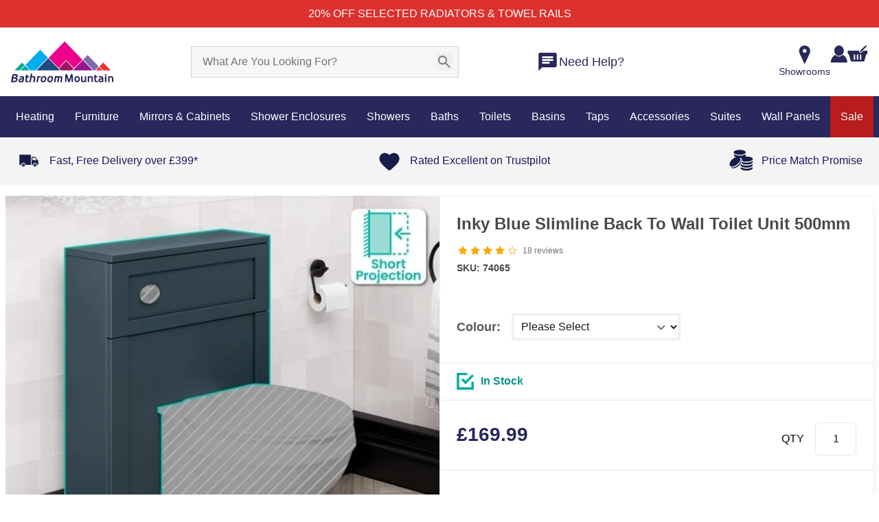

--- FILE ---
content_type: text/html;charset=utf-8
request_url: https://www.bathroommountain.co.uk/inky-blue-slim-toilet-unit
body_size: 150416
content:
<!DOCTYPE html><html  lang="en" data-capo=""><head><meta charset="utf-8">
<meta name="viewport" content="width=device-width,initial-scale=1,maximum-scale=1">
<meta name="referrer" content="strict-origin-when-cross-origin">
<meta name="description" content="Optimize your space with the inky blue slim toilet unit for a modern and space-saving solution. Shop now from bathroom mountain!">
<meta property="twitter:description" content="Optimize your space with the inky blue slim toilet unit for a modern and space-saving solution. Shop now from bathroom mountain!">
<meta property="og:url" content="https://www.bathroommountain.co.uk/inky-blue-slim-toilet-unit">
<meta property="og:title" content="Inky Blue Slimline Back To Wall Toilet Unit | Bathroom Mountain">
<meta property="twitter:title" content="Inky Blue Slimline Back To Wall Toilet Unit | Bathroom Mountain">
<meta property="og:type" content="website">
<meta property="og:price:amount" content="135.99">
<meta property="og:price:currency" content="GBP">
<meta property="og:availability" content="InStock">
<meta property="og:description" content="Optimize your space with the inky blue slim toilet unit for a modern and space-saving solution. Shop now from bathroom mountain!">
<meta property="og:image" content="https://www.bathroommountain.co.uk/_ipx/raw_v=1769065388503&w_350&heading_350/https://m2.bathroommountain.co.uk/media/catalog/product/cache/74c1057f7991b4edb2bc7bdaa94de933/7/4/74065v2-1000-inky-blue-back-to-wall-toilet-unit-500mm.jpg">
<meta property="twitter:image" content="https://www.bathroommountain.co.uk/_ipx/raw_v=1769065388503&w_350&heading_350/https://m2.bathroommountain.co.uk/media/catalog/product/cache/74c1057f7991b4edb2bc7bdaa94de933/7/4/74065v2-1000-inky-blue-back-to-wall-toilet-unit-500mm.jpg">
<meta property="og:image:secure_url" content="https://www.bathroommountain.co.uk/_ipx/raw_v=1769065388503&w_350&heading_350/https://m2.bathroommountain.co.uk/media/catalog/product/cache/74c1057f7991b4edb2bc7bdaa94de933/7/4/74065v2-1000-inky-blue-back-to-wall-toilet-unit-500mm.jpg">
<title>Inky Blue Slimline Back To Wall Toilet Unit | Bathroom Mountain</title>
<style nonce="B6LL51f31FStAdfYQMeju/nk"> @font-face { font-family: "Arcamajora3 fallback"; src: local("Noto Sans"); size-adjust: 101.2658%; ascent-override: 88.875%; descent-override: 25.675%; line-gap-override: 7.9%; } @font-face { font-family: "Arcamajora3 fallback"; src: local("Arial"); size-adjust: 107.6714%; ascent-override: 83.5876%; descent-override: 24.1475%; line-gap-override: 7.43%; } @font-face { font-family: "Arcamajora3 fallback"; src: local("Helvetica Neue"); size-adjust: 106.6667%; ascent-override: 84.375%; descent-override: 24.375%; line-gap-override: 7.5%; } @font-face { font-family: "Arcamajora3 fallback"; src: local("Roboto"); size-adjust: 107.9078%; ascent-override: 83.4045%; descent-override: 24.0946%; line-gap-override: 7.4137%; } @font-face { font-family: "Arcamajora3 fallback"; src: local("Segoe UI"); size-adjust: 108.2643%; ascent-override: 83.1299%; descent-override: 24.0153%; line-gap-override: 7.3893%; } @font-face { font-family: "Arcamajora3 fallback"; src: local("BlinkMacSystemFont"); size-adjust: 115.245%; ascent-override: 78.0945%; descent-override: 22.5606%; line-gap-override: 6.9417%; } @font-face { font-family: "GillSansBold fallback"; src: local("Noto Sans"); size-adjust: 100%; ascent-override: 68.2%; descent-override: 31.8%; line-gap-override: 20%; } @font-face { font-family: "GillSansBold fallback"; src: local("Arial"); size-adjust: 106.3255%; ascent-override: 64.1426%; descent-override: 29.9082%; line-gap-override: 18.8102%; } @font-face { font-family: "GillSansBold fallback"; src: local("Helvetica Neue"); size-adjust: 105.3333%; ascent-override: 64.7468%; descent-override: 30.1899%; line-gap-override: 18.9873%; } @font-face { font-family: "GillSansBold fallback"; src: local("Roboto"); size-adjust: 106.5589%; ascent-override: 64.0021%; descent-override: 29.8426%; line-gap-override: 18.769%; } @font-face { font-family: "GillSansBold fallback"; src: local("Segoe UI"); size-adjust: 106.911%; ascent-override: 63.7914%; descent-override: 29.7444%; line-gap-override: 18.7071%; } @font-face { font-family: "GillSansBold fallback"; src: local("BlinkMacSystemFont"); size-adjust: 113.8045%; ascent-override: 59.9274%; descent-override: 27.9427%; line-gap-override: 17.574%; } @font-face { font-family: "GillSansMT fallback"; src: local("Noto Sans"); size-adjust: 86.7369%; ascent-override: 107.1285%; descent-override: 26.571%; line-gap-override: 0%; } @font-face { font-family: "GillSansMT fallback"; src: local("Arial"); size-adjust: 92.2234%; ascent-override: 100.7552%; descent-override: 24.9903%; line-gap-override: 0%; } @font-face { font-family: "GillSansMT fallback"; src: local("Helvetica Neue"); size-adjust: 91.3628%; ascent-override: 101.7043%; descent-override: 25.2257%; line-gap-override: 0%; } @font-face { font-family: "GillSansMT fallback"; src: local("Roboto"); size-adjust: 92.4259%; ascent-override: 100.5345%; descent-override: 24.9355%; line-gap-override: 0%; } @font-face { font-family: "GillSansMT fallback"; src: local("Segoe UI"); size-adjust: 92.7313%; ascent-override: 100.2034%; descent-override: 24.8534%; line-gap-override: 0%; } @font-face { font-family: "GillSansMT fallback"; src: local("BlinkMacSystemFont"); size-adjust: 98.7104%; ascent-override: 94.1338%; descent-override: 23.348%; line-gap-override: 0%; } </style>
<style nonce="B6LL51f31FStAdfYQMeju/nk">@font-face{font-family:Red Hat Text;src:local("Red Hat Text Variable"),url(/_fonts/RrQXbohi_ic6B3yVSzGBrMxQZqctMc-JPWCN-bCAb2qtMlJ.woff2) format(woff2);font-display:swap;unicode-range:U+0100-02BA,U+02BD-02C5,U+02C7-02CC,U+02CE-02D7,U+02DD-02FF,U+0304,U+0308,U+0329,U+1D00-1DBF,U+1E00-1E9F,U+1EF2-1EFF,U+2020,U+20A0-20AB,U+20AD-20C0,U+2113,U+2C60-2C7F,U+A720-A7FF;font-weight:300 700;font-style:normal}
@font-face{font-family:"Red Hat Text Fallback: Arial";src:local("Arial");size-adjust:100.269%;ascent-override:101.5269%;descent-override:30.4182%;line-gap-override:0%}
@font-face{font-family:Red Hat Text;src:local("Red Hat Text Variable"),url(/_fonts/RrQXbohi_ic6B3yVSzGBrMxQaKctMc-JPQ-CmAKVjkAqN.woff2) format(woff2);font-display:swap;unicode-range:U+0000-00FF,U+0131,U+0152-0153,U+02BB-02BC,U+02C6,U+02DA,U+02DC,U+0304,U+0308,U+0329,U+2000-206F,U+20AC,U+2122,U+2191,U+2193,U+2212,U+2215,U+FEFF,U+FFFD;font-weight:300 700;font-style:normal}
@font-face{font-family:Red Hat Text;src:local("Red Hat Text Light"),url(/_fonts/fonts.gstatic-dUbkYKdeFg.woff) format(woff);font-display:swap;font-weight:300;font-style:normal}
@font-face{font-family:Red Hat Text;src:local("Red Hat Text Regular"),local("Red Hat Text"),url(/_fonts/fonts.gstatic-SgH4r8bzXR.woff) format(woff);font-display:swap;font-weight:400;font-style:normal}
@font-face{font-family:Red Hat Text;src:local("Red Hat Text Medium"),url(/_fonts/fonts.gstatic-GtS7pGOwxh.woff) format(woff);font-display:swap;font-weight:500;font-style:normal}
@font-face{font-family:Red Hat Text;src:local("Red Hat Text SemiBold"),url(/_fonts/fonts.gstatic-r1rQ6COzkG.woff) format(woff);font-display:swap;font-weight:600;font-style:normal}
@font-face{font-family:Red Hat Text;src:local("Red Hat Text Bold"),url(/_fonts/fonts.gstatic-atkpkEyjC7.woff) format(woff);font-display:swap;font-weight:700;font-style:normal}
@font-face{font-family:"Red Hat Display Fallback: Arial";src:local("Arial");size-adjust:99.1474%;ascent-override:102.6754%;descent-override:30.7623%;line-gap-override:0%}
@font-face{font-family:Red Hat Display;src:local("Red Hat Display Variable"),url(/_fonts/8vIQ7wUr0m80wwYf0QCXZzYzUoTg8z6hR4jNCH5Z-JAqKO0qhFS.woff2) format(woff2);font-display:swap;unicode-range:U+0100-02BA,U+02BD-02C5,U+02C7-02CC,U+02CE-02D7,U+02DD-02FF,U+0304,U+0308,U+0329,U+1D00-1DBF,U+1E00-1E9F,U+1EF2-1EFF,U+2020,U+20A0-20AB,U+20AD-20C0,U+2113,U+2C60-2C7F,U+A720-A7FF;font-weight:300 900;font-style:normal}
@font-face{font-family:Red Hat Display;src:local("Red Hat Display Variable"),url(/_fonts/8vIQ7wUr0m80wwYf0QCXZzYzUoTg_T6hR4jNCA-a0RX10aAPM.woff2) format(woff2);font-display:swap;unicode-range:U+0000-00FF,U+0131,U+0152-0153,U+02BB-02BC,U+02C6,U+02DA,U+02DC,U+0304,U+0308,U+0329,U+2000-206F,U+20AC,U+2122,U+2191,U+2193,U+2212,U+2215,U+FEFF,U+FFFD;font-weight:300 900;font-style:normal}
@font-face{font-family:Red Hat Display;src:local("Red Hat Display Light"),url(/_fonts/fonts.gstatic-8uNGJ6wo7I.woff) format(woff);font-display:swap;font-weight:300;font-style:normal}
@font-face{font-family:Red Hat Display;src:local("Red Hat Display Regular"),local("Red Hat Display"),url(/_fonts/fonts.gstatic-xRxgYFGljd.woff) format(woff);font-display:swap;font-weight:400;font-style:normal}
@font-face{font-family:Red Hat Display;src:local("Red Hat Display Medium"),url(/_fonts/fonts.gstatic-0bqvqfNkXb.woff) format(woff);font-display:swap;font-weight:500;font-style:normal}
@font-face{font-family:Red Hat Display;src:local("Red Hat Display SemiBold"),url(/_fonts/fonts.gstatic-SziHQJm6Vf.woff) format(woff);font-display:swap;font-weight:600;font-style:normal}
@font-face{font-family:Red Hat Display;src:local("Red Hat Display Bold"),url(/_fonts/fonts.gstatic-ZxYDJ34Vb8.woff) format(woff);font-display:swap;font-weight:700;font-style:normal}
@font-face{font-family:Red Hat Display;src:local("Red Hat Display ExtraBold"),url(/_fonts/fonts.gstatic-VN0zCHtFrz.woff) format(woff);font-display:swap;font-weight:800;font-style:normal}
@font-face{font-family:Red Hat Display;src:local("Red Hat Display Black"),url(/_fonts/fonts.gstatic-8uJirm1bbD.woff) format(woff);font-display:swap;font-weight:900;font-style:normal}
/*! tailwindcss v3.4.10 | MIT License | https://tailwindcss.com*/*,:after,:before{border:0 solid #e5e7eb;box-sizing:border-box}:after,:before{--tw-content:""}:host,html{line-height:1.5;-webkit-text-size-adjust:100%;font-family:ui-sans-serif,system-ui,sans-serif,Apple Color Emoji,Segoe UI Emoji,Segoe UI Symbol,Noto Color Emoji;font-feature-settings:normal;font-variation-settings:normal;-moz-tab-size:4;-o-tab-size:4;tab-size:4;-webkit-tap-highlight-color:transparent}body{line-height:inherit;margin:0}hr{border-top-width:1px;color:inherit;height:0}abbr:where([title]){-webkit-text-decoration:underline dotted;text-decoration:underline dotted}h1,h2,h3,h4,h5,h6{font-size:inherit;font-weight:inherit}a{color:inherit;text-decoration:inherit}b,strong{font-weight:bolder}code,kbd,pre,samp{font-family:ui-monospace,SFMono-Regular,Menlo,Monaco,Consolas,Liberation Mono,Courier New,monospace;font-feature-settings:normal;font-size:1em;font-variation-settings:normal}small{font-size:80%}sub,sup{font-size:75%;line-height:0;position:relative;vertical-align:baseline}sub{bottom:-.25em}sup{top:-.5em}table{border-collapse:collapse;border-color:inherit;text-indent:0}button,input,optgroup,select,textarea{color:inherit;font-family:inherit;font-feature-settings:inherit;font-size:100%;font-variation-settings:inherit;font-weight:inherit;letter-spacing:inherit;line-height:inherit;margin:0;padding:0}button,select{text-transform:none}button,input:where([type=button]),input:where([type=reset]),input:where([type=submit]){-webkit-appearance:button;background-color:transparent;background-image:none}:-moz-focusring{outline:auto}:-moz-ui-invalid{box-shadow:none}progress{vertical-align:baseline}::-webkit-inner-spin-button,::-webkit-outer-spin-button{height:auto}[type=search]{-webkit-appearance:textfield;outline-offset:-2px}::-webkit-search-decoration{-webkit-appearance:none}::-webkit-file-upload-button{-webkit-appearance:button;font:inherit}summary{display:list-item}blockquote,dd,dl,figure,h1,h2,h3,h4,h5,h6,hr,p,pre{margin:0}fieldset{margin:0}fieldset,legend{padding:0}menu,ol,ul{list-style:none;margin:0;padding:0}dialog{padding:0}textarea{resize:vertical}input::-moz-placeholder,textarea::-moz-placeholder{color:#9ca3af;opacity:1}input::placeholder,textarea::placeholder{color:#9ca3af;opacity:1}[role=button],button{cursor:pointer}:disabled{cursor:default}audio,canvas,embed,iframe,img,object,svg,video{display:block;vertical-align:middle}img,video{height:auto;max-width:100%}[hidden]{display:none}:root{--colors-primary-50:240 253 244;--colors-primary-100:220 252 231;--colors-primary-200:187 247 208;--colors-primary-300:134 239 172;--colors-primary-400:74 222 128;--colors-primary-500:2 198 82;--colors-primary-600:10 171 69;--colors-primary-700:1 137 55;--colors-primary-800:22 101 52;--colors-primary-900:20 83 45;--colors-secondary-50:245 243 255;--colors-secondary-100:237 233 254;--colors-secondary-200:221 214 254;--colors-secondary-300:196 181 253;--colors-secondary-400:167 139 250;--colors-secondary-500:135 92 246;--colors-secondary-600:111 64 236;--colors-secondary-700:97 49 221;--colors-secondary-800:83 30 211;--colors-secondary-900:68 21 178;--colors-positive-50:240 253 244;--colors-positive-100:220 252 231;--colors-positive-200:187 247 208;--colors-positive-300:134 239 172;--colors-positive-400:74 222 128;--colors-positive-500:2 198 82;--colors-positive-600:10 171 69;--colors-positive-700:1 137 55;--colors-positive-800:22 101 52;--colors-positive-900:20 83 45;--colors-negative-50:255 241 242;--colors-negative-100:255 228 230;--colors-negative-200:254 205 211;--colors-negative-300:253 164 175;--colors-negative-400:251 113 133;--colors-negative-500:244 63 94;--colors-negative-600:225 29 72;--colors-negative-700:190 18 60;--colors-negative-800:159 18 57;--colors-negative-900:136 19 55;--colors-warning-50:254 252 232;--colors-warning-100:254 249 195;--colors-warning-200:254 240 138;--colors-warning-300:253 224 71;--colors-warning-400:250 204 21;--colors-warning-500:234 179 8;--colors-warning-600:202 138 4;--colors-warning-700:161 98 7;--colors-warning-800:133 77 14;--colors-warning-900:113 63 18;--colors-neutral-50:250 250 250;--colors-neutral-100:244 244 245;--colors-neutral-200:228 228 231;--colors-neutral-300:212 212 216;--colors-neutral-400:161 161 170;--colors-neutral-500:113 113 122;--colors-neutral-600:82 82 91;--colors-neutral-700:63 63 70;--colors-neutral-800:39 39 42;--colors-neutral-900:24 24 27;--colors-disabled-50:250 250 250;--colors-disabled-100:244 244 245;--colors-disabled-200:228 228 231;--colors-disabled-300:212 212 216;--colors-disabled-400:161 161 170;--colors-disabled-500:113 113 122;--colors-disabled-600:82 82 91;--colors-disabled-700:63 63 70;--colors-disabled-800:39 39 42;--colors-disabled-900:24 24 27}*,:after,:before{--tw-border-spacing-x:0;--tw-border-spacing-y:0;--tw-translate-x:0;--tw-translate-y:0;--tw-rotate:0;--tw-skew-x:0;--tw-skew-y:0;--tw-scale-x:1;--tw-scale-y:1;--tw-pan-x: ;--tw-pan-y: ;--tw-pinch-zoom: ;--tw-scroll-snap-strictness:proximity;--tw-gradient-from-position: ;--tw-gradient-via-position: ;--tw-gradient-to-position: ;--tw-ordinal: ;--tw-slashed-zero: ;--tw-numeric-figure: ;--tw-numeric-spacing: ;--tw-numeric-fraction: ;--tw-ring-inset: ;--tw-ring-offset-width:0px;--tw-ring-offset-color:#fff;--tw-ring-color:rgba(59,130,246,.5);--tw-ring-offset-shadow:0 0 #0000;--tw-ring-shadow:0 0 #0000;--tw-shadow:0 0 #0000;--tw-shadow-colored:0 0 #0000;--tw-blur: ;--tw-brightness: ;--tw-contrast: ;--tw-grayscale: ;--tw-hue-rotate: ;--tw-invert: ;--tw-saturate: ;--tw-sepia: ;--tw-drop-shadow: ;--tw-backdrop-blur: ;--tw-backdrop-brightness: ;--tw-backdrop-contrast: ;--tw-backdrop-grayscale: ;--tw-backdrop-hue-rotate: ;--tw-backdrop-invert: ;--tw-backdrop-opacity: ;--tw-backdrop-saturate: ;--tw-backdrop-sepia: ;--tw-contain-size: ;--tw-contain-layout: ;--tw-contain-paint: ;--tw-contain-style: }::backdrop{--tw-border-spacing-x:0;--tw-border-spacing-y:0;--tw-translate-x:0;--tw-translate-y:0;--tw-rotate:0;--tw-skew-x:0;--tw-skew-y:0;--tw-scale-x:1;--tw-scale-y:1;--tw-pan-x: ;--tw-pan-y: ;--tw-pinch-zoom: ;--tw-scroll-snap-strictness:proximity;--tw-gradient-from-position: ;--tw-gradient-via-position: ;--tw-gradient-to-position: ;--tw-ordinal: ;--tw-slashed-zero: ;--tw-numeric-figure: ;--tw-numeric-spacing: ;--tw-numeric-fraction: ;--tw-ring-inset: ;--tw-ring-offset-width:0px;--tw-ring-offset-color:#fff;--tw-ring-color:rgba(59,130,246,.5);--tw-ring-offset-shadow:0 0 #0000;--tw-ring-shadow:0 0 #0000;--tw-shadow:0 0 #0000;--tw-shadow-colored:0 0 #0000;--tw-blur: ;--tw-brightness: ;--tw-contrast: ;--tw-grayscale: ;--tw-hue-rotate: ;--tw-invert: ;--tw-saturate: ;--tw-sepia: ;--tw-drop-shadow: ;--tw-backdrop-blur: ;--tw-backdrop-brightness: ;--tw-backdrop-contrast: ;--tw-backdrop-grayscale: ;--tw-backdrop-hue-rotate: ;--tw-backdrop-invert: ;--tw-backdrop-opacity: ;--tw-backdrop-saturate: ;--tw-backdrop-sepia: ;--tw-contain-size: ;--tw-contain-layout: ;--tw-contain-paint: ;--tw-contain-style: }.\!container{margin:0 auto!important;max-width:100%!important;padding-left:8px!important;padding-right:8px!important;width:100%!important}.container{margin:0 auto;max-width:100%;padding-left:8px;padding-right:8px;width:100%}@media (min-width:768px){.\!container{width:752px!important}.container{width:752px}}@media (min-width:992px){.\!container{width:976px!important}.container{width:976px}}@media (min-width:1200px){.\!container{width:1280px!important}.container{width:1280px}}@media (min-width:1366px){.\!container{width:1366px!important}.container{width:1366px}}.sr-only{height:1px;margin:-1px;overflow:hidden;padding:0;position:absolute;width:1px;clip:rect(0,0,0,0);border-width:0;white-space:nowrap}.pointer-events-none{pointer-events:none}.pointer-events-auto{pointer-events:auto}.visible{visibility:visible}.collapse{visibility:collapse}.\!static{position:static!important}.static{position:static}.fixed{position:fixed}.\!absolute{position:absolute!important}.absolute{position:absolute}.relative{position:relative}.sticky{position:sticky}.inset-0{inset:0}.inset-x-0{left:0;right:0}.inset-x-2{left:.5rem;right:.5rem}.\!-left-8{left:-2rem!important}.\!-right-8{right:-2rem!important}.\!bottom-0{bottom:0!important}.\!bottom-\[41\%\]{bottom:41%!important}.\!bottom-auto{bottom:auto!important}.\!left-0{left:0!important}.\!left-2\/4{left:50%!important}.\!left-4{left:1rem!important}.\!right-9{right:2.25rem!important}.\!top-0{top:0!important}.\!top-2\/4{top:50%!important}.\!top-\[37px\]{top:37px!important}.\!top-\[38\.5\%\]{top:38.5%!important}.-bottom-\[22px\]{bottom:-22px}.-bottom-\[25px\]{bottom:-25px}.-left-\[15px\]{left:-15px}.-right-\[7px\]{right:-7px}.-top-0\.5{top:-.125rem}.-top-3\.5{top:-.875rem}.-top-7{top:-1.75rem}.-top-\[18px\]{top:-18px}.-top-\[27px\]{top:-27px}.-top-\[34px\]{top:-34px}.-top-\[50px\]{top:-50px}.-top-\[7px\]{top:-7px}.bottom-0{bottom:0}.bottom-10{bottom:2.5rem}.bottom-20{bottom:5rem}.bottom-4{bottom:1rem}.bottom-6{bottom:1.5rem}.bottom-\[-32px\]{bottom:-32px}.bottom-\[100\%\]{bottom:100%}.bottom-\[100px\]{bottom:100px}.bottom-\[136px\]{bottom:136px}.bottom-\[137px\]{bottom:137px}.bottom-\[219px\]{bottom:219px}.bottom-\[25px\]{bottom:25px}.bottom-\[42\%\]{bottom:42%}.bottom-\[50px\]{bottom:50px}.bottom-\[57px\]{bottom:57px}.bottom-\[58\%\]{bottom:58%}.bottom-\[72\%\]{bottom:72%}.bottom-\[7px\]{bottom:7px}.bottom-\[8px\]{bottom:8px}.bottom-\[95px\]{bottom:95px}.bottom-full{bottom:100%}.left-0{left:0}.left-1\/2{left:50%}.left-2{left:.5rem}.left-2\.5{left:.625rem}.left-2\/4{left:50%}.left-3{left:.75rem}.left-4{left:1rem}.left-5{left:1.25rem}.left-6{left:1.5rem}.left-\[13px\]{left:13px}.left-\[21\%\]{left:21%}.left-\[22px\]{left:22px}.left-\[28\%\]{left:28%}.left-\[2px\]{left:2px}.left-\[40\%\]{left:40%}.left-\[50\%\]{left:50%}.left-\[62px\]{left:62px}.left-\[66px\]{left:66px}.right-0{right:0}.right-1{right:.25rem}.right-10{right:2.5rem}.right-12{right:3rem}.right-2{right:.5rem}.right-20{right:5rem}.right-3{right:.75rem}.right-3\.5{right:.875rem}.right-32{right:8rem}.right-4{right:1rem}.right-5{right:1.25rem}.right-6{right:1.5rem}.right-8{right:2rem}.right-\[-40px\]{right:-40px}.right-\[-9px\]{right:-9px}.right-\[105px\]{right:105px}.right-\[20px\]{right:20px}.right-\[2px\]{right:2px}.right-\[30\%\]{right:30%}.right-\[3px\]{right:3px}.right-\[47px\]{right:47px}.right-\[50px\]{right:50px}.right-\[8\%\]{right:8%}.right-\[80px\]{right:80px}.right-\[88px\]{right:88px}.right-\[8px\]{right:8px}.right-auto{right:auto}.top-0{top:0}.top-0\.5{top:.125rem}.top-1{top:.25rem}.top-1\/2{top:50%}.top-1\/3{top:33.333333%}.top-14{top:3.5rem}.top-2{top:.5rem}.top-2\.5{top:.625rem}.top-2\/4{top:50%}.top-20{top:5rem}.top-3{top:.75rem}.top-4{top:1rem}.top-5{top:1.25rem}.top-\[-10px\]{top:-10px}.top-\[-20px\]{top:-20px}.top-\[-7px\]{top:-7px}.top-\[-9px\]{top:-9px}.top-\[15px\]{top:15px}.top-\[1px\]{top:1px}.top-\[30\%\]{top:30%}.top-\[3px\]{top:3px}.top-\[44\.5\%\]{top:44.5%}.top-\[5px\]{top:5px}.top-\[73\%\]{top:73%}.top-\[7px\]{top:7px}.top-\[85\%\]{top:85%}.top-\[89\%\]{top:89%}.top-\[99\%\]{top:99%}.top-full{top:100%}.top-px{top:1px}.-z-\[1\]{z-index:-1}.z-0{z-index:0}.z-10{z-index:10}.z-20{z-index:20}.z-30{z-index:30}.z-50{z-index:50}.z-\[1000\]{z-index:1000}.z-\[100\]{z-index:100}.z-\[1\]{z-index:1}.z-\[2\]{z-index:2}.z-\[49\]{z-index:49}.z-\[60\]{z-index:60}.z-\[99999\]{z-index:99999}.z-\[9999\]{z-index:9999}.z-\[999\]{z-index:999}.z-\[99\]{z-index:99}.order-1{order:1}.order-2{order:2}.order-3{order:3}.col-\[1_\/_3\]{grid-column:1/3}.col-\[1_\/_span_2\]{grid-column:1/span 2}.col-span-1{grid-column:span 1/span 1}.col-span-2{grid-column:span 2/span 2}.col-span-3{grid-column:span 3/span 3}.col-span-4{grid-column:span 4/span 4}.col-span-5{grid-column:span 5/span 5}.col-span-7{grid-column:span 7/span 7}.col-span-full{grid-column:1/-1}.float-left{float:left}.\!m-0{margin:0!important}.m-0{margin:0}.m-1\.5{margin:.375rem}.m-2{margin:.5rem}.m-3{margin:.75rem}.m-auto{margin:auto}.-mx-4{margin-left:-1rem;margin-right:-1rem}.mx-0{margin-left:0;margin-right:0}.mx-1{margin-left:.25rem;margin-right:.25rem}.mx-1\.5{margin-left:.375rem;margin-right:.375rem}.mx-10{margin-left:2.5rem;margin-right:2.5rem}.mx-2{margin-left:.5rem;margin-right:.5rem}.mx-2\.5{margin-left:.625rem;margin-right:.625rem}.mx-4{margin-left:1rem;margin-right:1rem}.mx-5{margin-left:1.25rem;margin-right:1.25rem}.mx-6{margin-left:1.5rem;margin-right:1.5rem}.mx-7{margin-left:1.75rem;margin-right:1.75rem}.mx-\[1\%\]{margin-left:1%;margin-right:1%}.mx-\[15px\]{margin-left:15px;margin-right:15px}.mx-\[26px\]{margin-left:26px;margin-right:26px}.mx-\[5px\]{margin-left:5px;margin-right:5px}.mx-auto{margin-left:auto;margin-right:auto}.my-0{margin-bottom:0;margin-top:0}.my-1\.5{margin-bottom:.375rem;margin-top:.375rem}.my-10{margin-bottom:2.5rem;margin-top:2.5rem}.my-2{margin-bottom:.5rem;margin-top:.5rem}.my-2\.5{margin-bottom:.625rem;margin-top:.625rem}.my-3{margin-bottom:.75rem;margin-top:.75rem}.my-4{margin-bottom:1rem;margin-top:1rem}.my-5{margin-bottom:1.25rem;margin-top:1.25rem}.my-6{margin-bottom:1.5rem;margin-top:1.5rem}.my-7{margin-bottom:1.75rem;margin-top:1.75rem}.my-8{margin-bottom:2rem;margin-top:2rem}.my-\[10px\]{margin-bottom:10px;margin-top:10px}.my-\[13\%\]{margin-bottom:13%;margin-top:13%}.my-\[15px\]{margin-bottom:15px;margin-top:15px}.my-\[18px\]{margin-bottom:18px;margin-top:18px}.my-\[30px\]{margin-bottom:30px;margin-top:30px}.my-\[5px\]{margin-bottom:5px;margin-top:5px}.my-\[80px\]{margin-bottom:80px;margin-top:80px}.my-auto{margin-bottom:auto;margin-top:auto}.\!mb-0{margin-bottom:0!important}.\!mb-0\.5{margin-bottom:.125rem!important}.\!mb-4{margin-bottom:1rem!important}.\!mb-5{margin-bottom:1.25rem!important}.\!mb-\[14px\]{margin-bottom:14px!important}.\!ml-4{margin-left:1rem!important}.\!mt-0{margin-top:0!important}.-mb-1{margin-bottom:-.25rem}.-mr-1\.5{margin-right:-.375rem}.-mr-2{margin-right:-.5rem}.-mt-0\.5{margin-top:-.125rem}.-mt-1{margin-top:-.25rem}.-mt-1\.5{margin-top:-.375rem}.-mt-11{margin-top:-2.75rem}.-mt-4{margin-top:-1rem}.-mt-\[110px\]{margin-top:-110px}.mb-0{margin-bottom:0}.mb-1{margin-bottom:.25rem}.mb-1\.5{margin-bottom:.375rem}.mb-10{margin-bottom:2.5rem}.mb-12{margin-bottom:3rem}.mb-14{margin-bottom:3.5rem}.mb-16{margin-bottom:4rem}.mb-2{margin-bottom:.5rem}.mb-2\.5{margin-bottom:.625rem}.mb-20{margin-bottom:5rem}.mb-28{margin-bottom:7rem}.mb-3{margin-bottom:.75rem}.mb-3\.5{margin-bottom:.875rem}.mb-4{margin-bottom:1rem}.mb-5{margin-bottom:1.25rem}.mb-6{margin-bottom:1.5rem}.mb-7{margin-bottom:1.75rem}.mb-8{margin-bottom:2rem}.mb-9{margin-bottom:2.25rem}.mb-\[10px\]{margin-bottom:10px}.mb-\[12px\]{margin-bottom:12px}.mb-\[15px\]{margin-bottom:15px}.mb-\[18px\]{margin-bottom:18px}.mb-\[20px\]{margin-bottom:20px}.mb-\[22px\]{margin-bottom:22px}.mb-\[25px\]{margin-bottom:25px}.mb-\[26px\]{margin-bottom:26px}.mb-\[2px\]{margin-bottom:2px}.mb-\[30px\]{margin-bottom:30px}.mb-\[32px\]{margin-bottom:32px}.mb-\[34px\]{margin-bottom:34px}.mb-\[35px\]{margin-bottom:35px}.mb-\[3px\]{margin-bottom:3px}.mb-\[41px\]{margin-bottom:41px}.mb-\[53px\]{margin-bottom:53px}.mb-\[55px\]{margin-bottom:55px}.mb-\[58px\]{margin-bottom:58px}.mb-\[5px\]{margin-bottom:5px}.mb-\[60px\]{margin-bottom:60px}.mb-\[70px\]{margin-bottom:70px}.mb-\[78px\]{margin-bottom:78px}.mb-\[7px\]{margin-bottom:7px}.mb-\[8px\]{margin-bottom:8px}.mb-\[90px\]{margin-bottom:90px}.mb-px{margin-bottom:1px}.ml-0{margin-left:0}.ml-0\.5{margin-left:.125rem}.ml-1{margin-left:.25rem}.ml-10{margin-left:2.5rem}.ml-2{margin-left:.5rem}.ml-2\.5{margin-left:.625rem}.ml-3{margin-left:.75rem}.ml-4{margin-left:1rem}.ml-6{margin-left:1.5rem}.ml-8{margin-left:2rem}.ml-\[-75px\]{margin-left:-75px}.ml-\[1\%\]{margin-left:1%}.ml-\[14px\]{margin-left:14px}.ml-\[21px\]{margin-left:21px}.ml-\[3px\]{margin-left:3px}.ml-\[47px\]{margin-left:47px}.ml-\[5px\]{margin-left:5px}.ml-\[7px\]{margin-left:7px}.ml-auto{margin-left:auto}.mr-0\.5{margin-right:.125rem}.mr-1{margin-right:.25rem}.mr-12{margin-right:3rem}.mr-2{margin-right:.5rem}.mr-2\.5{margin-right:.625rem}.mr-3{margin-right:.75rem}.mr-4{margin-right:1rem}.mr-5{margin-right:1.25rem}.mr-7{margin-right:1.75rem}.mr-\[-14px\]{margin-right:-14px}.mr-\[-2\.3\%\]{margin-right:-2.3%}.mr-\[13px\]{margin-right:13px}.mr-\[15px\]{margin-right:15px}.mr-\[18px\]{margin-right:18px}.mr-auto{margin-right:auto}.mt-0{margin-top:0}.mt-0\.5{margin-top:.125rem}.mt-1{margin-top:.25rem}.mt-1\.5{margin-top:.375rem}.mt-10{margin-top:2.5rem}.mt-12{margin-top:3rem}.mt-14{margin-top:3.5rem}.mt-2{margin-top:.5rem}.mt-2\.5{margin-top:.625rem}.mt-3{margin-top:.75rem}.mt-3\.5{margin-top:.875rem}.mt-4{margin-top:1rem}.mt-5{margin-top:1.25rem}.mt-6{margin-top:1.5rem}.mt-7{margin-top:1.75rem}.mt-8{margin-top:2rem}.mt-9{margin-top:2.25rem}.mt-\[-1px\]{margin-top:-1px}.mt-\[-30\%\]{margin-top:-30%}.mt-\[-6\%\]{margin-top:-6%}.mt-\[10px\]{margin-top:10px}.mt-\[11px\]{margin-top:11px}.mt-\[14px\]{margin-top:14px}.mt-\[17px\]{margin-top:17px}.mt-\[1px\]{margin-top:1px}.mt-\[20px\]{margin-top:20px}.mt-\[25px\]{margin-top:25px}.mt-\[30px\]{margin-top:30px}.mt-\[35px\]{margin-top:35px}.mt-\[38px\]{margin-top:38px}.mt-\[45px\]{margin-top:45px}.mt-\[47px\]{margin-top:47px}.mt-\[50px\]{margin-top:50px}.mt-\[5px\]{margin-top:5px}.mt-\[7px\]{margin-top:7px}.mt-\[9px\]{margin-top:9px}.mt-px{margin-top:1px}.box-border{box-sizing:border-box}.line-clamp-1{-webkit-line-clamp:1}.line-clamp-1,.line-clamp-2{display:-webkit-box;overflow:hidden;-webkit-box-orient:vertical}.line-clamp-2{-webkit-line-clamp:2}.line-clamp-4{-webkit-line-clamp:4}.line-clamp-4,.line-clamp-\[6\]{display:-webkit-box;overflow:hidden;-webkit-box-orient:vertical}.line-clamp-\[6\]{-webkit-line-clamp:6}.line-clamp-\[8\]{display:-webkit-box;overflow:hidden;-webkit-box-orient:vertical;-webkit-line-clamp:8}.\!block{display:block!important}.block{display:block}.inline-block{display:inline-block}.inline{display:inline}.\!flex{display:flex!important}.flex{display:flex}.\!inline-flex{display:inline-flex!important}.inline-flex{display:inline-flex}.table{display:table}.grid{display:grid}.contents{display:contents}.list-item{display:list-item}.\!hidden{display:none!important}.hidden{display:none}.aspect-square{aspect-ratio:1/1}.aspect-video{aspect-ratio:16/9}.size-5{height:1.25rem;width:1.25rem}.\!h-10{height:2.5rem!important}.\!h-2{height:.5rem!important}.\!h-5{height:1.25rem!important}.\!h-6{height:1.5rem!important}.\!h-8{height:2rem!important}.\!h-\[18px\]{height:18px!important}.\!h-\[1px\]{height:1px!important}.\!h-\[29px\]{height:29px!important}.\!h-\[32px\]{height:32px!important}.\!h-\[33px\]{height:33px!important}.\!h-\[40px\]{height:40px!important}.\!h-\[42px\]{height:42px!important}.\!h-\[45px\]{height:45px!important}.\!h-\[5px\]{height:5px!important}.\!h-\[8px\]{height:8px!important}.\!h-\[unset\]{height:unset!important}.\!h-auto{height:auto!important}.\!h-full{height:100%!important}.h-0{height:0}.h-1{height:.25rem}.h-10{height:2.5rem}.h-12{height:3rem}.h-14{height:3.5rem}.h-16{height:4rem}.h-2{height:.5rem}.h-2\.5{height:.625rem}.h-20{height:5rem}.h-24{height:6rem}.h-3{height:.75rem}.h-32{height:8rem}.h-36{height:9rem}.h-4{height:1rem}.h-48{height:12rem}.h-5{height:1.25rem}.h-6{height:1.5rem}.h-60{height:15rem}.h-7{height:1.75rem}.h-8{height:2rem}.h-9{height:2.25rem}.h-\[-webkit-fill-available\]{height:-webkit-fill-available}.h-\[1\.4rem\]{height:1.4rem}.h-\[1\.5em\]{height:1.5em}.h-\[1000px\]{height:1000px}.h-\[100px\]{height:100px}.h-\[10px\]{height:10px}.h-\[116px\]{height:116px}.h-\[13\.5px\]{height:13.5px}.h-\[130px\]{height:130px}.h-\[138px\]{height:138px}.h-\[13px\]{height:13px}.h-\[148px\]{height:148px}.h-\[15px\]{height:15px}.h-\[170px\]{height:170px}.h-\[18px\]{height:18px}.h-\[194px\]{height:194px}.h-\[1px\]{height:1px}.h-\[1rem\]{height:1rem}.h-\[2\.3rem\]{height:2.3rem}.h-\[2\.5rem\]{height:2.5rem}.h-\[200px\]{height:200px}.h-\[207px\]{height:207px}.h-\[20px\]{height:20px}.h-\[21px\]{height:21px}.h-\[22px\]{height:22px}.h-\[240px\]{height:240px}.h-\[24px\]{height:24px}.h-\[250px\]{height:250px}.h-\[252px\]{height:252px}.h-\[25px\]{height:25px}.h-\[27px\]{height:27px}.h-\[28px\]{height:28px}.h-\[290px\]{height:290px}.h-\[298px\]{height:298px}.h-\[30px\]{height:30px}.h-\[315px\]{height:315px}.h-\[32px\]{height:32px}.h-\[33px\]{height:33px}.h-\[356px\]{height:356px}.h-\[35px\]{height:35px}.h-\[38px\]{height:38px}.h-\[39px\]{height:39px}.h-\[400px\]{height:400px}.h-\[40px\]{height:40px}.h-\[41px\]{height:41px}.h-\[42px\]{height:42px}.h-\[45px\]{height:45px}.h-\[46px\]{height:46px}.h-\[47px\]{height:47px}.h-\[480px\]{height:480px}.h-\[48px\]{height:48px}.h-\[500px\]{height:500px}.h-\[50px\]{height:50px}.h-\[53px\]{height:53px}.h-\[54px\]{height:54px}.h-\[55px\]{height:55px}.h-\[56px\]{height:56px}.h-\[60px\]{height:60px}.h-\[64px\]{height:64px}.h-\[68px\]{height:68px}.h-\[6rem\]{height:6rem}.h-\[70vh\]{height:70vh}.h-\[72px\]{height:72px}.h-\[73px\]{height:73px}.h-\[75px\]{height:75px}.h-\[78px\]{height:78px}.h-\[80px\]{height:80px}.h-\[90\%\]{height:90%}.h-\[98px\]{height:98px}.h-\[calc\(100\%_-_88px\)\]{height:calc(100% - 88px)}.h-\[calc\(100vh-75px\)\]{height:calc(100vh - 75px)}.h-auto{height:auto}.h-fit{height:-moz-fit-content;height:fit-content}.h-full{height:100%}.h-px{height:1px}.h-screen{height:100vh}.\!max-h-\[30px\]{max-height:30px!important}.max-h-0{max-height:0}.max-h-60{max-height:15rem}.max-h-64{max-height:16rem}.max-h-96{max-height:24rem}.max-h-\[120px\]{max-height:120px}.max-h-\[150px\]{max-height:150px}.max-h-\[25px\]{max-height:25px}.max-h-\[356px\]{max-height:356px}.max-h-\[392px\]{max-height:392px}.max-h-\[4000px\]{max-height:4000px}.max-h-\[50px\]{max-height:50px}.max-h-\[525px\]{max-height:525px}.max-h-\[60vh\]{max-height:60vh}.max-h-\[88px\]{max-height:88px}.max-h-\[calc\(100vh-20rem\)\]{max-height:calc(100vh - 20rem)}.max-h-\[calc\(100vh-24rem\)\]{max-height:calc(100vh - 24rem)}.\!min-h-\[33px\]{min-height:33px!important}.min-h-0{min-height:0}.min-h-12{min-height:3rem}.min-h-\[0\]{min-height:0}.min-h-\[12px\]{min-height:12px}.min-h-\[140px\]{min-height:140px}.min-h-\[193px\]{min-height:193px}.min-h-\[25px\]{min-height:25px}.min-h-\[30px\]{min-height:30px}.min-h-\[44px\]{min-height:44px}.min-h-\[50px\]{min-height:50px}.min-h-\[53px\]{min-height:53px}.min-h-\[56px\]{min-height:56px}.min-h-\[58px\]{min-height:58px}.min-h-\[600px\]{min-height:600px}.min-h-\[90px\]{min-height:90px}.min-h-min{min-height:-moz-min-content;min-height:min-content}.min-h-screen{min-height:100vh}.\!w-1\/2{width:50%!important}.\!w-10{width:2.5rem!important}.\!w-2{width:.5rem!important}.\!w-\[13px\]{width:13px!important}.\!w-\[156px\]{width:156px!important}.\!w-\[183px\]{width:183px!important}.\!w-\[255px\]{width:255px!important}.\!w-\[264px\]{width:264px!important}.\!w-\[300px\]{width:300px!important}.\!w-\[40px\]{width:40px!important}.\!w-\[41\%\]{width:41%!important}.\!w-\[77px\]{width:77px!important}.\!w-\[90px\]{width:90px!important}.\!w-\[945px\]{width:945px!important}.\!w-auto{width:auto!important}.\!w-full{width:100%!important}.w-0{width:0}.w-1{width:.25rem}.w-1\/2{width:50%}.w-1\/3{width:33.333333%}.w-1\/4{width:25%}.w-10{width:2.5rem}.w-12{width:3rem}.w-14{width:3.5rem}.w-16{width:4rem}.w-2\.5{width:.625rem}.w-2\/4{width:50%}.w-2\/5{width:40%}.w-20{width:5rem}.w-24{width:6rem}.w-28{width:7rem}.w-3{width:.75rem}.w-3\/4{width:75%}.w-3\/5{width:60%}.w-3\/6{width:50%}.w-32{width:8rem}.w-36{width:9rem}.w-4{width:1rem}.w-4\/12{width:33.333333%}.w-4\/5{width:80%}.w-40{width:10rem}.w-48{width:12rem}.w-5{width:1.25rem}.w-56{width:14rem}.w-6{width:1.5rem}.w-6\/12{width:50%}.w-60{width:15rem}.w-64{width:16rem}.w-7{width:1.75rem}.w-7\/12{width:58.333333%}.w-8{width:2rem}.w-8\/12{width:66.666667%}.w-80{width:20rem}.w-9{width:2.25rem}.w-9\/12{width:75%}.w-96{width:24rem}.w-\[1\.5em\]{width:1.5em}.w-\[100\%\]{width:100%}.w-\[100px\]{width:100px}.w-\[100vw\]{width:100vw}.w-\[10px\]{width:10px}.w-\[110px\]{width:110px}.w-\[120px\]{width:120px}.w-\[125px\]{width:125px}.w-\[130px\]{width:130px}.w-\[136px\]{width:136px}.w-\[13px\]{width:13px}.w-\[150px\]{width:150px}.w-\[156px\]{width:156px}.w-\[158px\]{width:158px}.w-\[15px\]{width:15px}.w-\[164px\]{width:164px}.w-\[168px\]{width:168px}.w-\[16px\]{width:16px}.w-\[17\%\]{width:17%}.w-\[170px\]{width:170px}.w-\[18\%\]{width:18%}.w-\[18px\]{width:18px}.w-\[196px\]{width:196px}.w-\[1rem\]{width:1rem}.w-\[200px\]{width:200px}.w-\[20px\]{width:20px}.w-\[21\%\]{width:21%}.w-\[216px\]{width:216px}.w-\[22px\]{width:22px}.w-\[230px\]{width:230px}.w-\[240px\]{width:240px}.w-\[24px\]{width:24px}.w-\[250px\]{width:250px}.w-\[255px\]{width:255px}.w-\[260px\]{width:260px}.w-\[27\%\]{width:27%}.w-\[270px\]{width:270px}.w-\[28\%\]{width:28%}.w-\[280px\]{width:280px}.w-\[287px\]{width:287px}.w-\[28px\]{width:28px}.w-\[300px\]{width:300px}.w-\[30px\]{width:30px}.w-\[31\%\]{width:31%}.w-\[312px\]{width:312px}.w-\[320px\]{width:320px}.w-\[32px\]{width:32px}.w-\[350px\]{width:350px}.w-\[35px\]{width:35px}.w-\[366px\]{width:366px}.w-\[37\%\]{width:37%}.w-\[38\%\]{width:38%}.w-\[38px\]{width:38px}.w-\[40px\]{width:40px}.w-\[43\%\]{width:43%}.w-\[45\%\]{width:45%}.w-\[45px\]{width:45px}.w-\[46\%\]{width:46%}.w-\[47\%\]{width:47%}.w-\[48\%\]{width:48%}.w-\[49\%\]{width:49%}.w-\[50\%\]{width:50%}.w-\[50px\]{width:50px}.w-\[52\.85\%\]{width:52.85%}.w-\[54\%\]{width:54%}.w-\[54px\]{width:54px}.w-\[55px\]{width:55px}.w-\[56\.5\%\]{width:56.5%}.w-\[570px\]{width:570px}.w-\[58\%\]{width:58%}.w-\[60\%\]{width:60%}.w-\[60px\]{width:60px}.w-\[63\%\]{width:63%}.w-\[634px\]{width:634px}.w-\[65px\]{width:65px}.w-\[66\%\]{width:66%}.w-\[67\%\]{width:67%}.w-\[69px\]{width:69px}.w-\[6rem\]{width:6rem}.w-\[70\%\]{width:70%}.w-\[70px\]{width:70px}.w-\[72px\]{width:72px}.w-\[73\.4\%\]{width:73.4%}.w-\[73px\]{width:73px}.w-\[74\.3\%\]{width:74.3%}.w-\[76px\]{width:76px}.w-\[78\%\]{width:78%}.w-\[80\%\]{width:80%}.w-\[80px\]{width:80px}.w-\[81\%\]{width:81%}.w-\[81px\]{width:81px}.w-\[82\%\]{width:82%}.w-\[85\%\]{width:85%}.w-\[85px\]{width:85px}.w-\[865px\]{width:865px}.w-\[87\%\]{width:87%}.w-\[89\%\]{width:89%}.w-\[90\%\]{width:90%}.w-\[91px\]{width:91px}.w-\[92\%\]{width:92%}.w-\[93\%\]{width:93%}.w-\[94\%\]{width:94%}.w-\[95\%\]{width:95%}.w-\[96\%\]{width:96%}.w-\[98\%\]{width:98%}.w-\[9px\]{width:9px}.w-\[calc\(50\%_-_13px\)\]{width:calc(50% - 13px)}.w-auto{width:auto}.w-fit{width:-moz-fit-content;width:fit-content}.w-full{width:100%}.w-max{width:-moz-max-content;width:max-content}.\!min-w-\[10px\]{min-width:10px!important}.\!min-w-\[170px\]{min-width:170px!important}.\!min-w-\[184px\]{min-width:184px!important}.\!min-w-\[19px\]{min-width:19px!important}.\!min-w-\[20px\]{min-width:20px!important}.\!min-w-\[243px\]{min-width:243px!important}.\!min-w-\[271px\]{min-width:271px!important}.\!min-w-\[47px\]{min-width:47px!important}.\!min-w-\[50px\]{min-width:50px!important}.\!min-w-\[58px\]{min-width:58px!important}.\!min-w-\[60px\]{min-width:60px!important}.\!min-w-\[68px\]{min-width:68px!important}.\!min-w-\[80px\]{min-width:80px!important}.min-w-0{min-width:0}.min-w-\[117px\]{min-width:117px}.min-w-\[120px\]{min-width:120px}.min-w-\[12px\]{min-width:12px}.min-w-\[150px\]{min-width:150px}.min-w-\[155px\]{min-width:155px}.min-w-\[180px\]{min-width:180px}.min-w-\[18px\]{min-width:18px}.min-w-\[20px\]{min-width:20px}.min-w-\[25\%\]{min-width:25%}.min-w-\[300px\]{min-width:300px}.min-w-\[30px\]{min-width:30px}.min-w-\[320px\]{min-width:320px}.min-w-\[36px\]{min-width:36px}.min-w-\[48px\]{min-width:48px}.min-w-\[54\%\]{min-width:54%}.min-w-\[66px\]{min-width:66px}.min-w-\[80px\]{min-width:80px}.min-w-\[92px\]{min-width:92px}.min-w-\[95px\]{min-width:95px}.min-w-full{min-width:100%}.\!max-w-\[1260px\]{max-width:1260px!important}.\!max-w-\[1449px\]{max-width:1449px!important}.\!max-w-\[165px\]{max-width:165px!important}.\!max-w-\[271px\]{max-width:271px!important}.\!max-w-\[41px\]{max-width:41px!important}.\!max-w-\[70px\]{max-width:70px!important}.\!max-w-\[78px\]{max-width:78px!important}.max-w-10{max-width:2.5rem}.max-w-2xl{max-width:42rem}.max-w-3xl{max-width:48rem}.max-w-4xl{max-width:56rem}.max-w-\[1000px\]{max-width:1000px}.max-w-\[1010px\]{max-width:1010px}.max-w-\[102px\]{max-width:102px}.max-w-\[1056px\]{max-width:1056px}.max-w-\[110px\]{max-width:110px}.max-w-\[120px\]{max-width:120px}.max-w-\[1260px\]{max-width:1260px}.max-w-\[130px\]{max-width:130px}.max-w-\[1312px\]{max-width:1312px}.max-w-\[132px\]{max-width:132px}.max-w-\[134px\]{max-width:134px}.max-w-\[140px\]{max-width:140px}.max-w-\[150px\]{max-width:150px}.max-w-\[158\.5px\]{max-width:158.5px}.max-w-\[159px\]{max-width:159px}.max-w-\[162px\]{max-width:162px}.max-w-\[170px\]{max-width:170px}.max-w-\[180px\]{max-width:180px}.max-w-\[184px\]{max-width:184px}.max-w-\[186px\]{max-width:186px}.max-w-\[190px\]{max-width:190px}.max-w-\[192px\]{max-width:192px}.max-w-\[196px\]{max-width:196px}.max-w-\[200px\]{max-width:200px}.max-w-\[203px\]{max-width:203px}.max-w-\[205px\]{max-width:205px}.max-w-\[207px\]{max-width:207px}.max-w-\[210px\]{max-width:210px}.max-w-\[215px\]{max-width:215px}.max-w-\[230px\]{max-width:230px}.max-w-\[243px\]{max-width:243px}.max-w-\[245px\]{max-width:245px}.max-w-\[250px\]{max-width:250px}.max-w-\[260px\]{max-width:260px}.max-w-\[284px\]{max-width:284px}.max-w-\[300px\]{max-width:300px}.max-w-\[308px\]{max-width:308px}.max-w-\[311px\]{max-width:311px}.max-w-\[315px\]{max-width:315px}.max-w-\[32px\]{max-width:32px}.max-w-\[340px\]{max-width:340px}.max-w-\[35\.666\%\]{max-width:35.666%}.max-w-\[360px\]{max-width:360px}.max-w-\[361px\]{max-width:361px}.max-w-\[381px\]{max-width:381px}.max-w-\[383px\]{max-width:383px}.max-w-\[390px\]{max-width:390px}.max-w-\[395px\]{max-width:395px}.max-w-\[420px\]{max-width:420px}.max-w-\[431px\]{max-width:431px}.max-w-\[452px\]{max-width:452px}.max-w-\[455px\]{max-width:455px}.max-w-\[470px\]{max-width:470px}.max-w-\[48px\]{max-width:48px}.max-w-\[50px\]{max-width:50px}.max-w-\[520px\]{max-width:520px}.max-w-\[600px\]{max-width:600px}.max-w-\[60px\]{max-width:60px}.max-w-\[667px\]{max-width:667px}.max-w-\[68px\]{max-width:68px}.max-w-\[700px\]{max-width:700px}.max-w-\[766px\]{max-width:766px}.max-w-\[80\%\]{max-width:80%}.max-w-\[800px\]{max-width:800px}.max-w-\[80px\]{max-width:80px}.max-w-\[83\%\]{max-width:83%}.max-w-\[88px\]{max-width:88px}.max-w-\[90\%\]{max-width:90%}.max-w-full{max-width:100%}.max-w-lg{max-width:32rem}.max-w-md{max-width:28rem}.max-w-sm{max-width:24rem}.flex-1{flex:1 1 0%}.flex-\[100\%\]{flex:100%}.flex-\[1_1_0px\]{flex:1 1 0px}.flex-auto{flex:1 1 auto}.flex-none{flex:none}.flex-shrink{flex-shrink:1}.flex-shrink-0{flex-shrink:0}.shrink{flex-shrink:1}.shrink-0{flex-shrink:0}.flex-grow{flex-grow:1}.flex-grow-\[2\]{flex-grow:2}.grow{flex-grow:1}.basis-\[45\%\]{flex-basis:45%}.basis-auto{flex-basis:auto}.basis-full{flex-basis:100%}.table-auto{table-layout:auto}.border-collapse{border-collapse:collapse}.border-separate{border-collapse:separate}.border-spacing-0\.5{--tw-border-spacing-x:0.125rem;--tw-border-spacing-y:0.125rem}.border-spacing-0\.5,.border-spacing-y-3{border-spacing:var(--tw-border-spacing-x) var(--tw-border-spacing-y)}.border-spacing-y-3{--tw-border-spacing-y:0.75rem}.origin-bottom-right{transform-origin:bottom right}.\!-translate-x-2\/4{--tw-translate-x:-50%!important}.\!-translate-x-2\/4,.\!-translate-y-2\/4{transform:translate(var(--tw-translate-x),var(--tw-translate-y)) rotate(var(--tw-rotate)) skewX(var(--tw-skew-x)) skewY(var(--tw-skew-y)) scaleX(var(--tw-scale-x)) scaleY(var(--tw-scale-y))!important}.\!-translate-y-2\/4{--tw-translate-y:-50%!important}.-translate-x-0\.5{--tw-translate-x:-0.125rem;transform:translate(var(--tw-translate-x),var(--tw-translate-y)) rotate(var(--tw-rotate)) skewX(var(--tw-skew-x)) skewY(var(--tw-skew-y)) scaleX(var(--tw-scale-x)) scaleY(var(--tw-scale-y))}.-translate-x-1\/2,.-translate-x-2\/4{--tw-translate-x:-50%}.-translate-x-1\/2,.-translate-x-2\/4,.-translate-x-\[21\%\]{transform:translate(var(--tw-translate-x),var(--tw-translate-y)) rotate(var(--tw-rotate)) skewX(var(--tw-skew-x)) skewY(var(--tw-skew-y)) scaleX(var(--tw-scale-x)) scaleY(var(--tw-scale-y))}.-translate-x-\[21\%\]{--tw-translate-x:-21%}.-translate-x-full{--tw-translate-x:-100%}.-translate-x-full,.-translate-y-0{transform:translate(var(--tw-translate-x),var(--tw-translate-y)) rotate(var(--tw-rotate)) skewX(var(--tw-skew-x)) skewY(var(--tw-skew-y)) scaleX(var(--tw-scale-x)) scaleY(var(--tw-scale-y))}.-translate-y-0{--tw-translate-y:-0px}.-translate-y-0\.5{--tw-translate-y:-0.125rem}.-translate-y-0\.5,.-translate-y-1{transform:translate(var(--tw-translate-x),var(--tw-translate-y)) rotate(var(--tw-rotate)) skewX(var(--tw-skew-x)) skewY(var(--tw-skew-y)) scaleX(var(--tw-scale-x)) scaleY(var(--tw-scale-y))}.-translate-y-1{--tw-translate-y:-0.25rem}.-translate-y-1\/2,.-translate-y-2\/4{--tw-translate-y:-50%}.-translate-y-1\/2,.-translate-y-2\/4,.-translate-y-full{transform:translate(var(--tw-translate-x),var(--tw-translate-y)) rotate(var(--tw-rotate)) skewX(var(--tw-skew-x)) skewY(var(--tw-skew-y)) scaleX(var(--tw-scale-x)) scaleY(var(--tw-scale-y))}.-translate-y-full{--tw-translate-y:-100%}.translate-x-0{--tw-translate-x:0px}.translate-x-0,.translate-x-0\.5{transform:translate(var(--tw-translate-x),var(--tw-translate-y)) rotate(var(--tw-rotate)) skewX(var(--tw-skew-x)) skewY(var(--tw-skew-y)) scaleX(var(--tw-scale-x)) scaleY(var(--tw-scale-y))}.translate-x-0\.5{--tw-translate-x:0.125rem}.translate-x-\[-50\%\]{--tw-translate-x:-50%}.translate-x-\[-50\%\],.translate-x-\[5px\]{transform:translate(var(--tw-translate-x),var(--tw-translate-y)) rotate(var(--tw-rotate)) skewX(var(--tw-skew-x)) skewY(var(--tw-skew-y)) scaleX(var(--tw-scale-x)) scaleY(var(--tw-scale-y))}.translate-x-\[5px\]{--tw-translate-x:5px}.translate-x-full{--tw-translate-x:100%}.translate-x-full,.translate-y-0{transform:translate(var(--tw-translate-x),var(--tw-translate-y)) rotate(var(--tw-rotate)) skewX(var(--tw-skew-x)) skewY(var(--tw-skew-y)) scaleX(var(--tw-scale-x)) scaleY(var(--tw-scale-y))}.translate-y-0{--tw-translate-y:0px}.translate-y-0\.5{--tw-translate-y:0.125rem}.translate-y-0\.5,.translate-y-10{transform:translate(var(--tw-translate-x),var(--tw-translate-y)) rotate(var(--tw-rotate)) skewX(var(--tw-skew-x)) skewY(var(--tw-skew-y)) scaleX(var(--tw-scale-x)) scaleY(var(--tw-scale-y))}.translate-y-10{--tw-translate-y:2.5rem}.translate-y-4{--tw-translate-y:1rem}.translate-y-4,.translate-y-\[-3px\]{transform:translate(var(--tw-translate-x),var(--tw-translate-y)) rotate(var(--tw-rotate)) skewX(var(--tw-skew-x)) skewY(var(--tw-skew-y)) scaleX(var(--tw-scale-x)) scaleY(var(--tw-scale-y))}.translate-y-\[-3px\]{--tw-translate-y:-3px}.translate-y-full{--tw-translate-y:100%}.-rotate-180,.translate-y-full{transform:translate(var(--tw-translate-x),var(--tw-translate-y)) rotate(var(--tw-rotate)) skewX(var(--tw-skew-x)) skewY(var(--tw-skew-y)) scaleX(var(--tw-scale-x)) scaleY(var(--tw-scale-y))}.-rotate-180{--tw-rotate:-180deg}.-rotate-90{--tw-rotate:-90deg}.-rotate-90,.rotate-180{transform:translate(var(--tw-translate-x),var(--tw-translate-y)) rotate(var(--tw-rotate)) skewX(var(--tw-skew-x)) skewY(var(--tw-skew-y)) scaleX(var(--tw-scale-x)) scaleY(var(--tw-scale-y))}.rotate-180{--tw-rotate:180deg}.rotate-45{--tw-rotate:45deg}.rotate-45,.rotate-90{transform:translate(var(--tw-translate-x),var(--tw-translate-y)) rotate(var(--tw-rotate)) skewX(var(--tw-skew-x)) skewY(var(--tw-skew-y)) scaleX(var(--tw-scale-x)) scaleY(var(--tw-scale-y))}.rotate-90{--tw-rotate:90deg}.rotate-\[-22deg\]{--tw-rotate:-22deg}.rotate-\[-22deg\],.rotate-\[100deg\]{transform:translate(var(--tw-translate-x),var(--tw-translate-y)) rotate(var(--tw-rotate)) skewX(var(--tw-skew-x)) skewY(var(--tw-skew-y)) scaleX(var(--tw-scale-x)) scaleY(var(--tw-scale-y))}.rotate-\[100deg\]{--tw-rotate:100deg}.scale-100{--tw-scale-x:1;--tw-scale-y:1}.scale-100,.scale-95{transform:translate(var(--tw-translate-x),var(--tw-translate-y)) rotate(var(--tw-rotate)) skewX(var(--tw-skew-x)) skewY(var(--tw-skew-y)) scaleX(var(--tw-scale-x)) scaleY(var(--tw-scale-y))}.scale-95{--tw-scale-x:.95;--tw-scale-y:.95}.transform{transform:translate(var(--tw-translate-x),var(--tw-translate-y)) rotate(var(--tw-rotate)) skewX(var(--tw-skew-x)) skewY(var(--tw-skew-y)) scaleX(var(--tw-scale-x)) scaleY(var(--tw-scale-y))}@keyframes pulse{50%{opacity:.5}}.animate-pulse{animation:pulse 2s cubic-bezier(.4,0,.6,1) infinite}.animate-spin{animation:spin 1s linear infinite}.animate-spin-slow{animation:spin 1.5s linear infinite}@keyframes stroke-loader-circular{0%{stroke-dasharray:1,200;stroke-dashoffset:0}50%{stroke-dasharray:140,200;stroke-dashoffset:-35}to{stroke-dasharray:89,200;stroke-dashoffset:-150}}.animate-stroke-loader-circular{animation:stroke-loader-circular 2s ease-in-out infinite}.cursor-default{cursor:default}.cursor-grab{cursor:grab}.cursor-help{cursor:help}.cursor-not-allowed{cursor:not-allowed}.cursor-pointer{cursor:pointer}.select-none{-webkit-user-select:none;-moz-user-select:none;user-select:none}.resize-none{resize:none}.resize{resize:both}.snap-x{scroll-snap-type:x var(--tw-scroll-snap-strictness)}.snap-mandatory{--tw-scroll-snap-strictness:mandatory}.snap-start{scroll-snap-align:start}.snap-center{scroll-snap-align:center}.snap-always{scroll-snap-stop:always}.list-inside{list-style-position:inside}.list-\[initial\]{list-style-type:disc}.list-decimal{list-style-type:decimal}.list-disc{list-style-type:disc}.list-none{list-style-type:none}.appearance-none{-moz-appearance:none;appearance:none}.grid-flow-col{grid-auto-flow:column}.grid-cols-1{grid-template-columns:repeat(1,minmax(0,1fr))}.grid-cols-2{grid-template-columns:repeat(2,minmax(0,1fr))}.grid-cols-3{grid-template-columns:repeat(3,minmax(0,1fr))}.grid-cols-4{grid-template-columns:repeat(4,minmax(0,1fr))}.grid-cols-5{grid-template-columns:repeat(5,minmax(0,1fr))}.grid-cols-6{grid-template-columns:repeat(6,minmax(0,1fr))}.grid-cols-\[1fr_1fr\]{grid-template-columns:1fr 1fr}.grid-cols-\[80px_1fr\]{grid-template-columns:80px 1fr}.grid-cols-\[90px_1fr\]{grid-template-columns:90px 1fr}.grid-rows-\[0fr\]{grid-template-rows:0fr}.grid-rows-\[1fr\]{grid-template-rows:1fr}.grid-rows-category-sidebar{grid-template-rows:min-content auto min-content}.\!flex-row{flex-direction:row!important}.flex-row{flex-direction:row}.flex-row-reverse{flex-direction:row-reverse}.\!flex-col{flex-direction:column!important}.flex-col{flex-direction:column}.flex-col-reverse{flex-direction:column-reverse}.flex-wrap{flex-wrap:wrap}.flex-nowrap{flex-wrap:nowrap}.content-center{align-content:center}.\!items-start{align-items:flex-start!important}.items-start{align-items:flex-start}.items-end{align-items:flex-end}.\!items-center{align-items:center!important}.items-center{align-items:center}.items-baseline{align-items:baseline}.items-stretch{align-items:stretch}.justify-start{justify-content:flex-start}.\!justify-end{justify-content:flex-end!important}.justify-end{justify-content:flex-end}.\!justify-center{justify-content:center!important}.justify-center{justify-content:center}.\!justify-between{justify-content:space-between!important}.justify-between{justify-content:space-between}.justify-around{justify-content:space-around}.justify-evenly{justify-content:space-evenly}.\!gap-0{gap:0!important}.\!gap-2{gap:.5rem!important}.\!gap-4{gap:1rem!important}.\!gap-\[8px\]{gap:8px!important}.gap-0{gap:0}.gap-1{gap:.25rem}.gap-1\.5{gap:.375rem}.gap-12{gap:3rem}.gap-2{gap:.5rem}.gap-2\.5{gap:.625rem}.gap-3{gap:.75rem}.gap-3\.5{gap:.875rem}.gap-32{gap:8rem}.gap-4{gap:1rem}.gap-5{gap:1.25rem}.gap-6{gap:1.5rem}.gap-7{gap:1.75rem}.gap-8{gap:2rem}.gap-\[10px\]{gap:10px}.gap-\[11px\]{gap:11px}.gap-\[142px\]{gap:142px}.gap-\[15px\]{gap:15px}.gap-\[17px\]{gap:17px}.gap-\[18px\]{gap:18px}.gap-\[19\.75px\]{gap:19.75px}.gap-\[20px\]{gap:20px}.gap-\[21px\]{gap:21px}.gap-\[25px\]{gap:25px}.gap-\[30px\]{gap:30px}.gap-\[34px\]{gap:34px}.gap-\[35px\]{gap:35px}.gap-\[37px\]{gap:37px}.gap-\[42px\]{gap:42px}.gap-\[47px\]{gap:47px}.gap-\[4px\]{gap:4px}.gap-\[50px\]{gap:50px}.gap-\[5px\]{gap:5px}.gap-\[6px\]{gap:6px}.gap-\[clamp\(1rem\2c 3vw\2c 3rem\)\]{gap:clamp(1rem,3vw,3rem)}.gap-x-0{-moz-column-gap:0;column-gap:0}.gap-x-0\.5{-moz-column-gap:.125rem;column-gap:.125rem}.gap-x-1{-moz-column-gap:.25rem;column-gap:.25rem}.gap-x-12{-moz-column-gap:3rem;column-gap:3rem}.gap-x-2{-moz-column-gap:.5rem;column-gap:.5rem}.gap-x-3{-moz-column-gap:.75rem;column-gap:.75rem}.gap-x-4{-moz-column-gap:1rem;column-gap:1rem}.gap-x-5{-moz-column-gap:1.25rem;column-gap:1.25rem}.gap-x-\[50px\]{-moz-column-gap:50px;column-gap:50px}.gap-y-10{row-gap:2.5rem}.gap-y-2{row-gap:.5rem}.gap-y-3{row-gap:.75rem}.gap-y-4{row-gap:1rem}.gap-y-6{row-gap:1.5rem}.gap-y-\[19px\]{row-gap:19px}.gap-y-\[3px\]{row-gap:3px}.space-x-1>:not([hidden])~:not([hidden]){--tw-space-x-reverse:0;margin-left:calc(.25rem*(1 - var(--tw-space-x-reverse)));margin-right:calc(.25rem*var(--tw-space-x-reverse))}.space-x-2>:not([hidden])~:not([hidden]){--tw-space-x-reverse:0;margin-left:calc(.5rem*(1 - var(--tw-space-x-reverse)));margin-right:calc(.5rem*var(--tw-space-x-reverse))}.space-x-3>:not([hidden])~:not([hidden]){--tw-space-x-reverse:0;margin-left:calc(.75rem*(1 - var(--tw-space-x-reverse)));margin-right:calc(.75rem*var(--tw-space-x-reverse))}.space-y-1>:not([hidden])~:not([hidden]){--tw-space-y-reverse:0;margin-bottom:calc(.25rem*var(--tw-space-y-reverse));margin-top:calc(.25rem*(1 - var(--tw-space-y-reverse)))}.space-y-2>:not([hidden])~:not([hidden]){--tw-space-y-reverse:0;margin-bottom:calc(.5rem*var(--tw-space-y-reverse));margin-top:calc(.5rem*(1 - var(--tw-space-y-reverse)))}.space-y-3>:not([hidden])~:not([hidden]){--tw-space-y-reverse:0;margin-bottom:calc(.75rem*var(--tw-space-y-reverse));margin-top:calc(.75rem*(1 - var(--tw-space-y-reverse)))}.space-y-6>:not([hidden])~:not([hidden]){--tw-space-y-reverse:0;margin-bottom:calc(1.5rem*var(--tw-space-y-reverse));margin-top:calc(1.5rem*(1 - var(--tw-space-y-reverse)))}.space-y-8>:not([hidden])~:not([hidden]){--tw-space-y-reverse:0;margin-bottom:calc(2rem*var(--tw-space-y-reverse));margin-top:calc(2rem*(1 - var(--tw-space-y-reverse)))}.divide-y>:not([hidden])~:not([hidden]){--tw-divide-y-reverse:0;border-bottom-width:calc(1px*var(--tw-divide-y-reverse));border-top-width:calc(1px*(1 - var(--tw-divide-y-reverse)))}.divide-\[\#00A999\]>:not([hidden])~:not([hidden]){--tw-divide-opacity:1;border-color:rgb(0 169 153/var(--tw-divide-opacity))}.divide-gray-100>:not([hidden])~:not([hidden]){--tw-divide-opacity:1;border-color:rgb(243 244 246/var(--tw-divide-opacity))}.divide-gray-200>:not([hidden])~:not([hidden]){--tw-divide-opacity:1;border-color:rgb(229 231 235/var(--tw-divide-opacity))}.self-start{align-self:flex-start}.self-end{align-self:flex-end}.overflow-auto{overflow:auto}.overflow-hidden{overflow:hidden}.overflow-clip{overflow:clip}.overflow-x-auto{overflow-x:auto}.overflow-y-auto{overflow-y:auto}.overflow-x-hidden{overflow-x:hidden}.overflow-x-scroll{overflow-x:scroll}.overflow-y-scroll{overflow-y:scroll}.scroll-smooth{scroll-behavior:smooth}.truncate{overflow:hidden;white-space:nowrap}.overflow-ellipsis,.text-ellipsis,.truncate{text-overflow:ellipsis}.whitespace-nowrap{white-space:nowrap}.whitespace-pre-line{white-space:pre-line}.break-words{overflow-wrap:break-word}.break-all{word-break:break-all}.\!rounded{border-radius:.25rem!important}.\!rounded-\[0px\]{border-radius:0!important}.\!rounded-\[15px\]{border-radius:15px!important}.\!rounded-\[20px\]{border-radius:20px!important}.\!rounded-\[25px\]{border-radius:25px!important}.\!rounded-\[2px\]{border-radius:2px!important}.\!rounded-\[30px\]{border-radius:30px!important}.\!rounded-\[36\.471px\]{border-radius:36.471px!important}.\!rounded-\[36\.4px\]{border-radius:36.4px!important}.\!rounded-\[36px\]{border-radius:36px!important}.\!rounded-\[3px\]{border-radius:3px!important}.\!rounded-\[50\%\]{border-radius:50%!important}.\!rounded-\[5px\]{border-radius:5px!important}.\!rounded-\[6px\]{border-radius:6px!important}.\!rounded-full{border-radius:9999px!important}.\!rounded-md{border-radius:.375rem!important}.\!rounded-none{border-radius:0!important}.\!rounded-sm{border-radius:.125rem!important}.rounded{border-radius:.25rem}.rounded-2xl{border-radius:1rem}.rounded-3xl{border-radius:1.5rem}.rounded-\[0_0_4px_0\]{border-radius:0 0 4px 0}.rounded-\[100\%\]{border-radius:100%}.rounded-\[20px\]{border-radius:20px}.rounded-\[22px\]{border-radius:22px}.rounded-\[25px\]{border-radius:25px}.rounded-\[30px\]{border-radius:30px}.rounded-\[35px\]{border-radius:35px}.rounded-\[3px\]{border-radius:3px}.rounded-\[4px\]{border-radius:4px}.rounded-\[4px_0\]{border-radius:4px 0}.rounded-\[50\%\]{border-radius:50%}.rounded-\[50px\]{border-radius:50px}.rounded-\[5px\]{border-radius:5px}.rounded-\[6px\]{border-radius:6px}.rounded-full{border-radius:9999px}.rounded-lg{border-radius:.5rem}.rounded-md{border-radius:.375rem}.rounded-none{border-radius:0}.rounded-sm{border-radius:.125rem}.rounded-xl{border-radius:.75rem}.rounded-b-lg{border-bottom-left-radius:.5rem;border-bottom-right-radius:.5rem}.rounded-b-md{border-bottom-left-radius:.375rem;border-bottom-right-radius:.375rem}.rounded-b-none{border-bottom-left-radius:0;border-bottom-right-radius:0}.rounded-b-xl{border-bottom-left-radius:.75rem;border-bottom-right-radius:.75rem}.rounded-l-lg{border-bottom-left-radius:.5rem;border-top-left-radius:.5rem}.rounded-l-none{border-bottom-left-radius:0;border-top-left-radius:0}.rounded-r-lg{border-bottom-right-radius:.5rem;border-top-right-radius:.5rem}.rounded-r-none{border-bottom-right-radius:0;border-top-right-radius:0}.rounded-t{border-top-left-radius:.25rem;border-top-right-radius:.25rem}.rounded-t-3xl{border-top-left-radius:1.5rem;border-top-right-radius:1.5rem}.rounded-t-\[10px\]{border-top-left-radius:10px;border-top-right-radius:10px}.rounded-t-\[13px\]{border-top-left-radius:13px;border-top-right-radius:13px}.rounded-t-\[15px\]{border-top-left-radius:15px;border-top-right-radius:15px}.rounded-t-\[20px\]{border-top-left-radius:20px;border-top-right-radius:20px}.rounded-t-\[5px\]{border-top-left-radius:5px;border-top-right-radius:5px}.rounded-t-lg{border-top-left-radius:.5rem;border-top-right-radius:.5rem}.rounded-t-md{border-top-left-radius:.375rem;border-top-right-radius:.375rem}.rounded-t-xl{border-top-left-radius:.75rem;border-top-right-radius:.75rem}.rounded-br-\[20px\]{border-bottom-right-radius:20px}.\!border{border-width:1px!important}.\!border-0{border-width:0!important}.\!border-2{border-width:2px!important}.\!border-\[3px\]{border-width:3px!important}.border{border-width:1px}.border-0{border-width:0}.border-2{border-width:2px}.border-4{border-width:4px}.border-\[2px\]{border-width:2px}.border-\[3px\]{border-width:3px}.border-x-2{border-left-width:2px;border-right-width:2px}.border-x-\[1px\]{border-left-width:1px;border-right-width:1px}.border-y{border-bottom-width:1px;border-top-width:1px}.border-y-2{border-bottom-width:2px;border-top-width:2px}.\!border-b{border-bottom-width:1px!important}.\!border-l-\[25px\]{border-left-width:25px!important}.\!border-r-0{border-right-width:0!important}.\!border-t-0{border-top-width:0!important}.border-b{border-bottom-width:1px}.border-b-0{border-bottom-width:0}.border-b-2{border-bottom-width:2px}.border-b-4{border-bottom-width:4px}.border-b-\[1px\]{border-bottom-width:1px}.border-l{border-left-width:1px}.border-l-2{border-left-width:2px}.border-r{border-right-width:1px}.border-r-2{border-right-width:2px}.border-r-\[25px\]{border-right-width:25px}.border-t{border-top-width:1px}.border-t-0{border-top-width:0}.border-t-2{border-top-width:2px}.border-t-4{border-top-width:4px}.border-t-\[1px\]{border-top-width:1px}.\!border-solid{border-style:solid!important}.border-solid{border-style:solid}.border-dashed{border-style:dashed}.\!border-none{border-style:none!important}.border-none{border-style:none}.\!border-\[\#00a999\]{--tw-border-opacity:1!important;border-color:rgb(0 169 153/var(--tw-border-opacity))!important}.\!border-\[\#29275B\]{--tw-border-opacity:1!important;border-color:rgb(41 39 91/var(--tw-border-opacity))!important}.\!border-\[\#A1A1AA\]{--tw-border-opacity:1!important;border-color:rgb(161 161 170/var(--tw-border-opacity))!important}.\!border-\[\#BE123C\]{--tw-border-opacity:1!important;border-color:rgb(190 18 60/var(--tw-border-opacity))!important}.\!border-\[\#D4D4D8\]{--tw-border-opacity:1!important;border-color:rgb(212 212 216/var(--tw-border-opacity))!important}.\!border-\[\#E4AB2C\]{--tw-border-opacity:1!important;border-color:rgb(228 171 44/var(--tw-border-opacity))!important}.\!border-\[\#E5E7EA\]{--tw-border-opacity:1!important;border-color:rgb(229 231 234/var(--tw-border-opacity))!important}.\!border-\[\#EF4444\]{--tw-border-opacity:1!important;border-color:rgb(239 68 68/var(--tw-border-opacity))!important}.\!border-\[\#FF5722\]{--tw-border-opacity:1!important;border-color:rgb(255 87 34/var(--tw-border-opacity))!important}.\!border-\[\#f0f1f2\]{--tw-border-opacity:1!important;border-color:rgb(240 241 242/var(--tw-border-opacity))!important}.\!border-\[black\]{--tw-border-opacity:1!important;border-color:rgb(0 0 0/var(--tw-border-opacity))!important}.\!border-\[unset\]{border-color:unset!important}.\!border-addressBook-form-checkbox-border{--tw-border-opacity:1!important;border-color:rgb(107 114 128/var(--tw-border-opacity))!important}.\!border-addressBook-form-field-border{--tw-border-opacity:1!important;border-color:rgb(161 161 170/var(--tw-border-opacity))!important}.\!border-addressBook-modal-border{--tw-border-opacity:1!important;border-color:rgb(255 255 255/var(--tw-border-opacity))!important}.\!border-black{--tw-border-opacity:1!important;border-color:rgb(24 24 27/var(--tw-border-opacity))!important}.\!border-checkout-button-border{--tw-border-opacity:1!important;border-color:rgb(41 39 91/var(--tw-border-opacity))!important}.\!border-checkout-input-errorBorder{--tw-border-opacity:1!important;border-color:rgb(220 38 38/var(--tw-border-opacity))!important}.\!border-header-search-open-border{--tw-border-opacity:1!important;border-color:rgb(4 179 155/var(--tw-border-opacity))!important}.\!border-loginPage-form-rememberMe-border{--tw-border-opacity:1!important;border-color:rgb(74 74 74/var(--tw-border-opacity))!important}.\!border-myAccount-form-checkbox-border{--tw-border-opacity:1!important;border-color:rgb(107 114 128/var(--tw-border-opacity))!important}.\!border-myAccount-form-field-border{--tw-border-opacity:1!important;border-color:rgb(161 161 170/var(--tw-border-opacity))!important}.\!border-myAccount-modal-border{--tw-border-opacity:1!important;border-color:rgb(255 255 255/var(--tw-border-opacity))!important}.\!border-pdp-purchaseCard-addedToBasketBtn-border{--tw-border-opacity:1!important;border-color:rgb(41 39 91/var(--tw-border-opacity))!important}.\!border-pdp-purchaseCard-trepanelVariations-button-border{--tw-border-opacity:1!important;border-color:rgb(22 29 73/var(--tw-border-opacity))!important}.\!border-pdp-purchaseCard-trepanelVariations-colorSwatch-border{--tw-border-opacity:1!important;border-color:rgb(0 0 0/var(--tw-border-opacity))!important}.\!border-pdp-purchaseCard-wastageToggle-disable-input-border{--tw-border-opacity:1!important;border-color:rgb(185 28 28/var(--tw-border-opacity))!important}.\!border-pdp-widgets-pdpReviews-pagination-selectedNumberBorder{--tw-border-opacity:1!important;border-color:rgb(236 4 140/var(--tw-border-opacity))!important}.\!border-primary-500{--tw-border-opacity:1!important;border-color:rgb(var(--colors-primary-500)/var(--tw-border-opacity))!important}.\!border-red-600{--tw-border-opacity:1!important;border-color:rgb(220 38 38/var(--tw-border-opacity))!important}.\!border-registerPage-form-termsAndCondition-border{--tw-border-opacity:1!important;border-color:rgb(74 74 74/var(--tw-border-opacity))!important}.\!border-transparent{border-color:transparent!important}.\!border-zinc-700{--tw-border-opacity:1!important;border-color:rgb(63 63 70/var(--tw-border-opacity))!important}.border-\[\#000000\],.border-\[\#000\]{--tw-border-opacity:1;border-color:rgb(0 0 0/var(--tw-border-opacity))}.border-\[\#00A999\]{--tw-border-opacity:1;border-color:rgb(0 169 153/var(--tw-border-opacity))}.border-\[\#04B39B\]{--tw-border-opacity:1;border-color:rgb(4 179 155/var(--tw-border-opacity))}.border-\[\#161D49\]{--tw-border-opacity:1;border-color:rgb(22 29 73/var(--tw-border-opacity))}.border-\[\#2499EF\]\/30{border-color:rgba(36,153,239,.3)}.border-\[\#29275B\]{--tw-border-opacity:1;border-color:rgb(41 39 91/var(--tw-border-opacity))}.border-\[\#296a23\]{--tw-border-opacity:1;border-color:rgb(41 106 35/var(--tw-border-opacity))}.border-\[\#2a275c\]{--tw-border-opacity:1;border-color:rgb(42 39 92/var(--tw-border-opacity))}.border-\[\#464646\]{--tw-border-opacity:1;border-color:rgb(70 70 70/var(--tw-border-opacity))}.border-\[\#4A4A4A\]{--tw-border-opacity:1;border-color:rgb(74 74 74/var(--tw-border-opacity))}.border-\[\#54575B\]{--tw-border-opacity:1;border-color:rgb(84 87 91/var(--tw-border-opacity))}.border-\[\#666666\]{--tw-border-opacity:1;border-color:rgb(102 102 102/var(--tw-border-opacity))}.border-\[\#9A9A9A\]{--tw-border-opacity:1;border-color:rgb(154 154 154/var(--tw-border-opacity))}.border-\[\#A1A1AA\]{--tw-border-opacity:1;border-color:rgb(161 161 170/var(--tw-border-opacity))}.border-\[\#B3B3B3\]{--tw-border-opacity:1;border-color:rgb(179 179 179/var(--tw-border-opacity))}.border-\[\#BEC6D6\]{--tw-border-opacity:1;border-color:rgb(190 198 214/var(--tw-border-opacity))}.border-\[\#C4C4C4\]{--tw-border-opacity:1;border-color:rgb(196 196 196/var(--tw-border-opacity))}.border-\[\#D4D4D8\]{--tw-border-opacity:1;border-color:rgb(212 212 216/var(--tw-border-opacity))}.border-\[\#D99600\]{--tw-border-opacity:1;border-color:rgb(217 150 0/var(--tw-border-opacity))}.border-\[\#DB2777\]{--tw-border-opacity:1;border-color:rgb(219 39 119/var(--tw-border-opacity))}.border-\[\#E2E0E0\]{--tw-border-opacity:1;border-color:rgb(226 224 224/var(--tw-border-opacity))}.border-\[\#E4AB2C\]{--tw-border-opacity:1;border-color:rgb(228 171 44/var(--tw-border-opacity))}.border-\[\#E4E4E7\]{--tw-border-opacity:1;border-color:rgb(228 228 231/var(--tw-border-opacity))}.border-\[\#EE9035\]{--tw-border-opacity:1;border-color:rgb(238 144 53/var(--tw-border-opacity))}.border-\[\#FFF\]{--tw-border-opacity:1;border-color:rgb(255 255 255/var(--tw-border-opacity))}.border-\[\#acacac\]{--tw-border-opacity:1;border-color:rgb(172 172 172/var(--tw-border-opacity))}.border-\[\#c7c3c3\]{--tw-border-opacity:1;border-color:rgb(199 195 195/var(--tw-border-opacity))}.border-\[\#d8113b\]{--tw-border-opacity:1;border-color:rgb(216 17 59/var(--tw-border-opacity))}.border-\[\#dbc019\]{--tw-border-opacity:1;border-color:rgb(219 192 25/var(--tw-border-opacity))}.border-\[\#dfdfdf\]{--tw-border-opacity:1;border-color:rgb(223 223 223/var(--tw-border-opacity))}.border-\[\#ee810d\]{--tw-border-opacity:1;border-color:rgb(238 129 13/var(--tw-border-opacity))}.border-\[\#f9f9f9\]{--tw-border-opacity:1;border-color:rgb(249 249 249/var(--tw-border-opacity))}.border-\[gray\]{--tw-border-opacity:1;border-color:rgb(128 128 128/var(--tw-border-opacity))}.border-\[none\]{border-color:none}.border-\[rgba\(212\2c 212\2c 216\2c 0\.50\)\]{border-color:hsla(240,5%,84%,.5)}.border-\[transparent\]{border-color:transparent}.border-accountSidebar-border{--tw-border-opacity:1;border-color:rgb(212 212 216/var(--tw-border-opacity))}.border-addressBook-form-field-border{--tw-border-opacity:1;border-color:rgb(161 161 170/var(--tw-border-opacity))}.border-black{--tw-border-opacity:1;border-color:rgb(24 24 27/var(--tw-border-opacity))}.border-blue-200{--tw-border-opacity:1;border-color:rgb(191 219 254/var(--tw-border-opacity))}.border-blue-600{--tw-border-opacity:1;border-color:rgb(37 99 235/var(--tw-border-opacity))}.border-cart-adhesiveAndGrout-border{--tw-border-opacity:1;border-color:rgb(211 211 211/var(--tw-border-opacity))}.border-cart-border{--tw-border-opacity:1;border-color:rgb(229 229 229/var(--tw-border-opacity))}.border-cart-checkout-border{--tw-border-opacity:1;border-color:rgb(212 212 216/var(--tw-border-opacity))}.border-cart-deliveryContent-border{--tw-border-opacity:1;border-color:rgb(10 123 113/var(--tw-border-opacity))}.border-cart-paypal-border{--tw-border-opacity:1;border-color:rgb(228 228 231/var(--tw-border-opacity))}.border-cart-specialOffMark-border{--tw-border-opacity:1;border-color:rgb(0 169 151/var(--tw-border-opacity))}.border-checkout-border{--tw-border-opacity:1;border-color:rgb(228 228 231/var(--tw-border-opacity))}.border-checkout-button-border{--tw-border-opacity:1;border-color:rgb(41 39 91/var(--tw-border-opacity))}.border-checkout-dropDown-select-border{--tw-border-opacity:1;border-color:rgb(212 212 216/var(--tw-border-opacity))}.border-checkout-expressCheckout-payPalButton-border{--tw-border-opacity:1;border-color:rgb(228 228 231/var(--tw-border-opacity))}.border-checkout-expressCheckout-paypal-border{--tw-border-opacity:1;border-color:rgb(196 196 196/var(--tw-border-opacity))}.border-checkout-input-border{--tw-border-opacity:1;border-color:rgb(212 212 216/var(--tw-border-opacity))}.border-checkout-orderReview-totalCard-border{--tw-border-opacity:1;border-color:rgb(228 228 231/var(--tw-border-opacity))}.border-checkout-outOfStock-border{--tw-border-opacity:1;border-color:rgb(219 39 119/var(--tw-border-opacity))}.border-checkout-paymentCard-border{--tw-border-opacity:1;border-color:rgb(0 0 0/var(--tw-border-opacity))}.border-checkout-paymentError-border{--tw-border-opacity:1;border-color:rgb(254 205 211/var(--tw-border-opacity))}.border-checkout-saving-border{--tw-border-opacity:1;border-color:rgb(236 4 140/var(--tw-border-opacity))}.border-checkout-stripePayment-border{--tw-border-opacity:1;border-color:rgb(211 211 211/var(--tw-border-opacity))}.border-current{border-color:currentColor}.border-dark-black{--tw-border-opacity:1;border-color:rgb(0 0 0/var(--tw-border-opacity))}.border-footer-accordion-border{--tw-border-opacity:1;border-color:rgb(212 212 216/var(--tw-border-opacity))}.border-footer-cards-border{--tw-border-opacity:1;border-color:rgb(255 255 255/var(--tw-border-opacity))}.border-gray-100{--tw-border-opacity:1;border-color:rgb(243 244 246/var(--tw-border-opacity))}.border-gray-200{--tw-border-opacity:1;border-color:rgb(229 231 235/var(--tw-border-opacity))}.border-gray-300{--tw-border-opacity:1;border-color:rgb(209 213 219/var(--tw-border-opacity))}.border-gray-500{--tw-border-opacity:1;border-color:rgb(107 114 128/var(--tw-border-opacity))}.border-gray-700{--tw-border-opacity:1;border-color:rgb(55 65 81/var(--tw-border-opacity))}.border-gray-light{--tw-border-opacity:1;border-color:rgb(212 212 216/var(--tw-border-opacity))}.border-header-border{--tw-border-opacity:1;border-color:rgb(228 228 231/var(--tw-border-opacity))}.border-header-search-border{--tw-border-opacity:1;border-color:rgb(212 212 216/var(--tw-border-opacity))}.border-indigo-100{--tw-border-opacity:1;border-color:rgb(224 231 255/var(--tw-border-opacity))}.border-loginPage-form-border{--tw-border-opacity:1;border-color:rgb(229 229 229/var(--tw-border-opacity))}.border-loginPage-resetEmail-border{--tw-border-opacity:1;border-color:rgb(41 106 35/var(--tw-border-opacity))}.border-megamenu-dropdown-border{--tw-border-opacity:1;border-color:rgb(4 179 155/var(--tw-border-opacity))}.border-myAccount-form-field-border{--tw-border-opacity:1;border-color:rgb(161 161 170/var(--tw-border-opacity))}.border-negative-300{--tw-border-opacity:1;border-color:rgb(var(--colors-negative-300)/var(--tw-border-opacity))}.border-negative-700{--tw-border-opacity:1;border-color:rgb(var(--colors-negative-700)/var(--tw-border-opacity))}.border-neutral-100{--tw-border-opacity:1;border-color:rgb(var(--colors-neutral-100)/var(--tw-border-opacity))}.border-neutral-200{--tw-border-opacity:1;border-color:rgb(var(--colors-neutral-200)/var(--tw-border-opacity))}.border-neutral-300{--tw-border-opacity:1;border-color:rgb(var(--colors-neutral-300)/var(--tw-border-opacity))}.border-neutral-400{--tw-border-opacity:1;border-color:rgb(var(--colors-neutral-400)/var(--tw-border-opacity))}.border-neutral-500{--tw-border-opacity:1;border-color:rgb(var(--colors-neutral-500)/var(--tw-border-opacity))}.border-orange-300{--tw-border-opacity:1;border-color:rgb(253 186 116/var(--tw-border-opacity))}.border-orderDetail-remakeBorder{--tw-border-opacity:1;border-color:rgb(212 212 216/var(--tw-border-opacity))}.border-orderDetail-table-body-border{--tw-border-opacity:1;border-color:rgb(228 228 231/var(--tw-border-opacity))}.border-pdp-gallery-selectedImageBorder{--tw-border-opacity:1;border-color:rgb(236 4 140/var(--tw-border-opacity))}.border-pdp-productDetails-itemBorder{--tw-border-opacity:1;border-color:rgb(212 212 216/var(--tw-border-opacity))}.border-pdp-purchaseCard-calculatorBtn-border{--tw-border-opacity:1;border-color:rgb(41 39 91/var(--tw-border-opacity))}.border-pdp-purchaseCard-calculatorPopup-body-inputBorder{--tw-border-opacity:1;border-color:rgb(212 212 216/var(--tw-border-opacity))}.border-pdp-purchaseCard-hrBorderBg-color{--tw-border-opacity:1;border-color:rgb(41 39 91/var(--tw-border-opacity))}.border-pdp-purchaseCard-trepanelCalcModal-body-input-border{--tw-border-opacity:1;border-color:rgb(212 212 216/var(--tw-border-opacity))}.border-pdp-quantityExceedModal-footer-buttonSuccess-border{--tw-border-opacity:1;border-color:rgb(153 153 153/var(--tw-border-opacity))}.border-pdp-widgets-pdpQa-border{--tw-border-opacity:1;border-color:rgb(228 228 231/var(--tw-border-opacity))}.border-pdp-widgets-pdpQa-postQuestionSection-input-border{--tw-border-opacity:1;border-color:rgb(172 172 172/var(--tw-border-opacity))}.border-pdp-widgets-pdpReviews-border,.border-pdp-widgets-pdpReviews-pagination-border{--tw-border-opacity:1;border-color:rgb(228 228 231/var(--tw-border-opacity))}.border-pink-500{--tw-border-opacity:1;border-color:rgb(236 72 153/var(--tw-border-opacity))}.border-plp-filters-border{--tw-border-opacity:1;border-color:rgb(229 231 235/var(--tw-border-opacity))}.border-plp-filters-slider-tooltip-border{--tw-border-opacity:1;border-color:rgb(67 67 67/var(--tw-border-opacity))}.border-primary-medium{--tw-border-opacity:1;border-color:rgb(41 39 91/var(--tw-border-opacity))}.border-productCard-border-desktop{--tw-border-opacity:1;border-color:rgb(229 229 229/var(--tw-border-opacity))}.border-productCard-border-mobile{--tw-border-opacity:1;border-color:rgb(228 228 231/var(--tw-border-opacity))}.border-purple-200{--tw-border-opacity:1;border-color:rgb(233 213 255/var(--tw-border-opacity))}.border-quotations-border{--tw-border-opacity:1;border-color:rgb(212 212 216/var(--tw-border-opacity))}.border-red-200{--tw-border-opacity:1;border-color:rgb(254 202 202/var(--tw-border-opacity))}.border-red-300{--tw-border-opacity:1;border-color:rgb(252 165 165/var(--tw-border-opacity))}.border-red-500{--tw-border-opacity:1;border-color:rgb(239 68 68/var(--tw-border-opacity))}.border-silver-dark{--tw-border-opacity:1;border-color:rgb(228 228 231/var(--tw-border-opacity))}.border-success-createAccount-form-field-border{--tw-border-opacity:1;border-color:rgb(161 161 170/var(--tw-border-opacity))}.border-teal-500{--tw-border-opacity:1;border-color:rgb(20 184 166/var(--tw-border-opacity))}.border-transparent{border-color:transparent}.border-white{--tw-border-opacity:1;border-color:rgb(255 255 255/var(--tw-border-opacity))}.border-zinc-200{--tw-border-opacity:1;border-color:rgb(228 228 231/var(--tw-border-opacity))}.border-zinc-300{--tw-border-opacity:1;border-color:rgb(212 212 216/var(--tw-border-opacity))}.border-x-\[none\]{border-left-color:none;border-right-color:none}.border-y-\[\#00A999\]{--tw-border-opacity:1;border-bottom-color:rgb(0 169 153/var(--tw-border-opacity));border-top-color:rgb(0 169 153/var(--tw-border-opacity))}.\!border-b-\[none\]{border-bottom-color:none!important}.\!border-l-\[\#2499EF\]{--tw-border-opacity:1!important;border-left-color:rgb(36 153 239/var(--tw-border-opacity))!important}.\!border-l-\[\#EFF3FD\]{--tw-border-opacity:1!important;border-left-color:rgb(239 243 253/var(--tw-border-opacity))!important}.border-b-\[grey\]{--tw-border-opacity:1;border-bottom-color:rgb(128 128 128/var(--tw-border-opacity))}.border-b-\[none\]{border-bottom-color:none}.border-b-checkout-border{--tw-border-opacity:1;border-bottom-color:rgb(228 228 231/var(--tw-border-opacity))}.border-b-footer-linkedButton-border{border-bottom-color:#ff9f1980}.border-b-silver-dark{--tw-border-opacity:1;border-bottom-color:rgb(228 228 231/var(--tw-border-opacity))}.border-b-white{--tw-border-opacity:1;border-bottom-color:rgb(255 255 255/var(--tw-border-opacity))}.border-b-zinc-200{--tw-border-opacity:1;border-bottom-color:rgb(228 228 231/var(--tw-border-opacity))}.border-b-zinc-300{--tw-border-opacity:1;border-bottom-color:rgb(212 212 216/var(--tw-border-opacity))}.border-l-transparent{border-left-color:transparent}.border-r-pdp-productDetails-itemBorder{--tw-border-opacity:1;border-right-color:rgb(212 212 216/var(--tw-border-opacity))}.border-r-white{--tw-border-opacity:1;border-right-color:rgb(255 255 255/var(--tw-border-opacity))}.border-t-\[grey\]{--tw-border-opacity:1;border-top-color:rgb(128 128 128/var(--tw-border-opacity))}.border-t-black{--tw-border-opacity:1;border-top-color:rgb(24 24 27/var(--tw-border-opacity))}.border-t-pdp-productDescription-accordionBorderBottom{--tw-border-opacity:1;border-top-color:rgb(222 218 217/var(--tw-border-opacity))}.border-t-pdp-widgets-pdpQa-border,.border-t-zinc-200{--tw-border-opacity:1;border-top-color:rgb(228 228 231/var(--tw-border-opacity))}.border-t-zinc-300{--tw-border-opacity:1;border-top-color:rgb(212 212 216/var(--tw-border-opacity))}.\!bg-\[\#000\]{--tw-bg-opacity:1!important;background-color:rgb(0 0 0/var(--tw-bg-opacity))!important}.\!bg-\[\#00A8E8\]{--tw-bg-opacity:1!important;background-color:rgb(0 168 232/var(--tw-bg-opacity))!important}.\!bg-\[\#00a799\]{--tw-bg-opacity:1!important;background-color:rgb(0 167 153/var(--tw-bg-opacity))!important}.\!bg-\[\#07A494\]{--tw-bg-opacity:1!important;background-color:rgb(7 164 148/var(--tw-bg-opacity))!important}.\!bg-\[\#0d9488\]{--tw-bg-opacity:1!important;background-color:rgb(13 148 136/var(--tw-bg-opacity))!important}.\!bg-\[\#242425\]{--tw-bg-opacity:1!important;background-color:rgb(36 36 37/var(--tw-bg-opacity))!important}.\!bg-\[\#27215C\]{--tw-bg-opacity:1!important;background-color:rgb(39 33 92/var(--tw-bg-opacity))!important}.\!bg-\[\#29275b\]{--tw-bg-opacity:1!important;background-color:rgb(41 39 91/var(--tw-bg-opacity))!important}.\!bg-\[\#2C3E7D\]{--tw-bg-opacity:1!important;background-color:rgb(44 62 125/var(--tw-bg-opacity))!important}.\!bg-\[\#7A9ADA\]{--tw-bg-opacity:1!important;background-color:rgb(122 154 218/var(--tw-bg-opacity))!important}.\!bg-\[\#808080\]{--tw-bg-opacity:1!important;background-color:rgb(128 128 128/var(--tw-bg-opacity))!important}.\!bg-\[\#A1A1AA\]{--tw-bg-opacity:1!important;background-color:rgb(161 161 170/var(--tw-bg-opacity))!important}.\!bg-\[\#ABAAB2\]{--tw-bg-opacity:1!important;background-color:rgb(171 170 178/var(--tw-bg-opacity))!important}.\!bg-\[\#E4AB2C\]{--tw-bg-opacity:1!important;background-color:rgb(228 171 44/var(--tw-bg-opacity))!important}.\!bg-\[\#E4E4E7\]{--tw-bg-opacity:1!important;background-color:rgb(228 228 231/var(--tw-bg-opacity))!important}.\!bg-\[\#E5F3FD\]{--tw-bg-opacity:1!important;background-color:rgb(229 243 253/var(--tw-bg-opacity))!important}.\!bg-\[\#E91E8C\]{--tw-bg-opacity:1!important;background-color:rgb(233 30 140/var(--tw-bg-opacity))!important}.\!bg-\[\#F28E00\]{--tw-bg-opacity:1!important;background-color:rgb(242 142 0/var(--tw-bg-opacity))!important}.\!bg-\[\#F4F4F5\]{--tw-bg-opacity:1!important;background-color:rgb(244 244 245/var(--tw-bg-opacity))!important}.\!bg-\[\#FAFAFA\]{--tw-bg-opacity:1!important;background-color:rgb(250 250 250/var(--tw-bg-opacity))!important}.\!bg-\[\#FFC439\]{--tw-bg-opacity:1!important;background-color:rgb(255 196 57/var(--tw-bg-opacity))!important}.\!bg-\[\#abaab2\]{--tw-bg-opacity:1!important;background-color:rgb(171 170 178/var(--tw-bg-opacity))!important}.\!bg-\[\#e8ebeb\]{--tw-bg-opacity:1!important;background-color:rgb(232 235 235/var(--tw-bg-opacity))!important}.\!bg-\[\#e91e8c\]{--tw-bg-opacity:1!important;background-color:rgb(233 30 140/var(--tw-bg-opacity))!important}.\!bg-\[\#ebebeb\]{--tw-bg-opacity:1!important;background-color:rgb(235 235 235/var(--tw-bg-opacity))!important}.\!bg-\[\#fff\]{--tw-bg-opacity:1!important;background-color:rgb(255 255 255/var(--tw-bg-opacity))!important}.\!bg-addressBook-form-cancelButton-background{--tw-bg-opacity:1!important;background-color:rgb(161 161 170/var(--tw-bg-opacity))!important}.\!bg-addressBook-form-field-background{--tw-bg-opacity:1!important;background-color:rgb(244 244 245/var(--tw-bg-opacity))!important}.\!bg-addressBook-modal-background{--tw-bg-opacity:1!important;background-color:rgb(255 255 255/var(--tw-bg-opacity))!important}.\!bg-addressBook-modal-button-background{--tw-bg-opacity:1!important;background-color:rgb(171 170 178/var(--tw-bg-opacity))!important}.\!bg-black{--tw-bg-opacity:1!important;background-color:rgb(24 24 27/var(--tw-bg-opacity))!important}.\!bg-cart-adhesiveAndGrout-addButton-background{--tw-bg-opacity:1!important;background-color:rgb(41 39 91/var(--tw-bg-opacity))!important}.\!bg-cart-adhesiveAndGrout-addedButton-background{--tw-bg-opacity:1!important;background-color:rgb(212 212 216/var(--tw-bg-opacity))!important}.\!bg-cart-adhesiveAndGrout-noThanksButton-background{background-color:#d4d4d880!important}.\!bg-cart-checkout-button-background{--tw-bg-opacity:1!important;background-color:rgb(41 39 91/var(--tw-bg-opacity))!important}.\!bg-cart-orderSummary-couponBackground{--tw-bg-opacity:1!important;background-color:rgb(41 39 92/var(--tw-bg-opacity))!important}.\!bg-cart-orderSummary-proceedCheckout-background{--tw-bg-opacity:1!important;background-color:rgb(41 39 91/var(--tw-bg-opacity))!important}.\!bg-cart-paypal-background{--tw-bg-opacity:1!important;background-color:rgb(255 196 58/var(--tw-bg-opacity))!important}.\!bg-checkout-button-background{--tw-bg-opacity:1!important;background-color:rgb(41 39 91/var(--tw-bg-opacity))!important}.\!bg-checkout-expressCheckout-payPalButton-background{--tw-bg-opacity:1!important;background-color:rgb(255 196 58/var(--tw-bg-opacity))!important}.\!bg-checkout-modal-button-buttonPrimaryBg{--tw-bg-opacity:1!important;background-color:rgb(41 39 91/var(--tw-bg-opacity))!important}.\!bg-checkout-modal-button-buttonSecondaryBg{--tw-bg-opacity:1!important;background-color:rgb(234 179 8/var(--tw-bg-opacity))!important}.\!bg-checkout-paymentCard-confirmPaymentButton-background{--tw-bg-opacity:1!important;background-color:rgb(41 39 91/var(--tw-bg-opacity))!important}.\!bg-createPassword-button-background{--tw-bg-opacity:1!important;background-color:rgb(2 168 154/var(--tw-bg-opacity))!important}.\!bg-dark-black{--tw-bg-opacity:1!important;background-color:rgb(0 0 0/var(--tw-bg-opacity))!important}.\!bg-footer-background{--tw-bg-opacity:1!important;background-color:rgb(96 96 96/var(--tw-bg-opacity))!important}.\!bg-forgetPasswordPage-form-button-background{--tw-bg-opacity:1!important;background-color:rgb(2 168 154/var(--tw-bg-opacity))!important}.\!bg-forgetPasswordPage-form-field-background{--tw-bg-opacity:1!important;background-color:rgb(228 228 231/var(--tw-bg-opacity))!important}.\!bg-forgetPasswordPage-modal-button-background{--tw-bg-opacity:1!important;background-color:rgb(171 170 178/var(--tw-bg-opacity))!important}.\!bg-gray-200{--tw-bg-opacity:1!important;background-color:rgb(229 231 235/var(--tw-bg-opacity))!important}.\!bg-gray-300{--tw-bg-opacity:1!important;background-color:rgb(209 213 219/var(--tw-bg-opacity))!important}.\!bg-gray-600{--tw-bg-opacity:1!important;background-color:rgb(75 85 99/var(--tw-bg-opacity))!important}.\!bg-header-search-background{--tw-bg-opacity:1!important;background-color:rgb(247 246 246/var(--tw-bg-opacity))!important}.\!bg-home-videoSection-button-background{--tw-bg-opacity:1!important;background-color:rgb(41 39 91/var(--tw-bg-opacity))!important}.\!bg-loginPage-form-button-background{--tw-bg-opacity:1!important;background-color:rgb(4 179 155/var(--tw-bg-opacity))!important}.\!bg-loginPage-form-field-background{--tw-bg-opacity:1!important;background-color:rgb(228 228 231/var(--tw-bg-opacity))!important}.\!bg-myAccount-form-cancelButton-background{--tw-bg-opacity:1!important;background-color:rgb(161 161 170/var(--tw-bg-opacity))!important}.\!bg-myAccount-form-field-background{--tw-bg-opacity:1!important;background-color:rgb(244 244 245/var(--tw-bg-opacity))!important}.\!bg-myAccount-modal-background{--tw-bg-opacity:1!important;background-color:rgb(255 255 255/var(--tw-bg-opacity))!important}.\!bg-myAccount-modal-button-background{--tw-bg-opacity:1!important;background-color:rgb(171 170 178/var(--tw-bg-opacity))!important}.\!bg-order-button-background{background-color:transparent!important}.\!bg-pdp-alreadyInBasketSampleModal-header-closeBtn-background{--tw-bg-opacity:1!important;background-color:rgb(236 4 140/var(--tw-bg-opacity))!important}.\!bg-pdp-productDetails-heading-activeBackground{--tw-bg-opacity:1!important;background-color:rgb(4 179 155/var(--tw-bg-opacity))!important}.\!bg-pdp-purchaseCard-addToBasketPopup-footer-continueShoppingBtn-background{--tw-bg-opacity:1!important;background-color:rgb(47 159 225/var(--tw-bg-opacity))!important}.\!bg-pdp-purchaseCard-addToBasketPopup-footer-viewBasketBtn-background,.\!bg-pdp-purchaseCard-addToCartBtn-background{--tw-bg-opacity:1!important;background-color:rgb(41 39 91/var(--tw-bg-opacity))!important}.\!bg-pdp-purchaseCard-calculatorBtn-backgroundMobile{--tw-bg-opacity:1!important;background-color:rgb(255 255 255/var(--tw-bg-opacity))!important}.\!bg-pdp-purchaseCard-requestAnAccountBtn-background{--tw-bg-opacity:1!important;background-color:rgb(77 76 75/var(--tw-bg-opacity))!important}.\!bg-pdp-purchaseCard-trepanelCalcModal-footer-btn-background{--tw-bg-opacity:1!important;background-color:rgb(242 142 0/var(--tw-bg-opacity))!important}.\!bg-pdp-purchaseCard-trepanelVariations-button-background{--tw-bg-opacity:1!important;background-color:rgb(255 255 255/var(--tw-bg-opacity))!important}.\!bg-pdp-purchaseCard-trepanelVariations-button-backgroundActive{--tw-bg-opacity:1!important;background-color:rgb(22 29 73/var(--tw-bg-opacity))!important}.\!bg-pdp-purchaseCard-wastageToggle-disable-input-background{--tw-bg-opacity:1!important;background-color:rgb(255 255 255/var(--tw-bg-opacity))!important}.\!bg-pdp-quantityExceedModal-footer-buttonPrimary-background{--tw-bg-opacity:1!important;background-color:rgb(0 191 179/var(--tw-bg-opacity))!important}.\!bg-pdp-quantityExceedModal-footer-buttonSecondary-background{--tw-bg-opacity:1!important;background-color:rgb(0 118 114/var(--tw-bg-opacity))!important}.\!bg-pdp-quantityExceedModal-footer-buttonSuccess-background{--tw-bg-opacity:1!important;background-color:rgb(204 204 204/var(--tw-bg-opacity))!important}.\!bg-pdp-viewInYourHomeBtn{--tw-bg-opacity:1!important;background-color:rgb(47 159 225/var(--tw-bg-opacity))!important}.\!bg-pdp-widgets-pdpQa-askBtn-background{--tw-bg-opacity:1!important;background-color:rgb(255 165 0/var(--tw-bg-opacity))!important}.\!bg-pdp-widgets-pdpQa-postQuestionSection-postBtn-background{--tw-bg-opacity:1!important;background-color:rgb(25 27 89/var(--tw-bg-opacity))!important}.\!bg-plp-filters-button-background{--tw-bg-opacity:1!important;background-color:rgb(41 39 91/var(--tw-bg-opacity))!important}.\!bg-plp-loadBtn-background{--tw-bg-opacity:1!important;background-color:rgb(255 255 255/var(--tw-bg-opacity))!important}.\!bg-primary-medium{--tw-bg-opacity:1!important;background-color:rgb(41 39 91/var(--tw-bg-opacity))!important}.\!bg-quotations-buttonSection-button-background{--tw-bg-opacity:1!important;background-color:rgb(4 179 155/var(--tw-bg-opacity))!important}.\!bg-quotations-quoteItem-border{--tw-bg-opacity:1!important;background-color:rgb(212 212 216/var(--tw-bg-opacity))!important}.\!bg-red-100{--tw-bg-opacity:1!important;background-color:rgb(254 226 226/var(--tw-bg-opacity))!important}.\!bg-registerPage-errorAlert-background{--tw-bg-opacity:1!important;background-color:rgb(255 255 255/var(--tw-bg-opacity))!important}.\!bg-registerPage-form-button-background{--tw-bg-opacity:1!important;background-color:rgb(4 179 155/var(--tw-bg-opacity))!important}.\!bg-registerPage-form-field-background,.\!bg-silver-dark{--tw-bg-opacity:1!important;background-color:rgb(228 228 231/var(--tw-bg-opacity))!important}.\!bg-success-createAccount-form-field-background{--tw-bg-opacity:1!important;background-color:rgb(244 244 245/var(--tw-bg-opacity))!important}.\!bg-success-createAccount-modal-background{--tw-bg-opacity:1!important;background-color:rgb(255 255 255/var(--tw-bg-opacity))!important}.\!bg-success-orderReference-body-card-background{--tw-bg-opacity:1!important;background-color:rgb(36 20 100/var(--tw-bg-opacity))!important}.\!bg-teal-500{--tw-bg-opacity:1!important;background-color:rgb(20 184 166/var(--tw-bg-opacity))!important}.\!bg-transparent{background-color:transparent!important}.\!bg-white{--tw-bg-opacity:1!important;background-color:rgb(255 255 255/var(--tw-bg-opacity))!important}.bg-\[\#000\]{--tw-bg-opacity:1;background-color:rgb(0 0 0/var(--tw-bg-opacity))}.bg-\[\#00998c\]{--tw-bg-opacity:1;background-color:rgb(0 153 140/var(--tw-bg-opacity))}.bg-\[\#00A69C\]{--tw-bg-opacity:1;background-color:rgb(0 166 156/var(--tw-bg-opacity))}.bg-\[\#00A8E8\]{--tw-bg-opacity:1;background-color:rgb(0 168 232/var(--tw-bg-opacity))}.bg-\[\#00BCD4\]{--tw-bg-opacity:1;background-color:rgb(0 188 212/var(--tw-bg-opacity))}.bg-\[\#00BFA5\]{--tw-bg-opacity:1;background-color:rgb(0 191 165/var(--tw-bg-opacity))}.bg-\[\#00a997\]{--tw-bg-opacity:1;background-color:rgb(0 169 151/var(--tw-bg-opacity))}.bg-\[\#01998C\]{--tw-bg-opacity:1;background-color:rgb(1 153 140/var(--tw-bg-opacity))}.bg-\[\#0284C7\]{--tw-bg-opacity:1;background-color:rgb(2 132 199/var(--tw-bg-opacity))}.bg-\[\#054F7D\],.bg-\[\#054f7d\]{--tw-bg-opacity:1;background-color:rgb(5 79 125/var(--tw-bg-opacity))}.bg-\[\#08943C\]{--tw-bg-opacity:1;background-color:rgb(8 148 60/var(--tw-bg-opacity))}.bg-\[\#0f0e22\]{--tw-bg-opacity:1;background-color:rgb(15 14 34/var(--tw-bg-opacity))}.bg-\[\#161D49\]{--tw-bg-opacity:1;background-color:rgb(22 29 73/var(--tw-bg-opacity))}.bg-\[\#2499EF\]{--tw-bg-opacity:1;background-color:rgb(36 153 239/var(--tw-bg-opacity))}.bg-\[\#2499EF\]\/20{background-color:rgba(36,153,239,.2)}.bg-\[\#27215d\]{--tw-bg-opacity:1;background-color:rgb(39 33 93/var(--tw-bg-opacity))}.bg-\[\#29275B\]{--tw-bg-opacity:1;background-color:rgb(41 39 91/var(--tw-bg-opacity))}.bg-\[\#2F9FE1\]{--tw-bg-opacity:1;background-color:rgb(47 159 225/var(--tw-bg-opacity))}.bg-\[\#303A3C\]{--tw-bg-opacity:1;background-color:rgb(48 58 60/var(--tw-bg-opacity))}.bg-\[\#333072\]{--tw-bg-opacity:1;background-color:rgb(51 48 114/var(--tw-bg-opacity))}.bg-\[\#3e3e4280\]{background-color:#3e3e4280}.bg-\[\#438541\]{--tw-bg-opacity:1;background-color:rgb(67 133 65/var(--tw-bg-opacity))}.bg-\[\#4F98D099\]{background-color:#4f98d099}.bg-\[\#4c4f56\]{--tw-bg-opacity:1;background-color:rgb(76 79 86/var(--tw-bg-opacity))}.bg-\[\#4dba87\]{--tw-bg-opacity:1;background-color:rgb(77 186 135/var(--tw-bg-opacity))}.bg-\[\#4f4f4f\]{--tw-bg-opacity:1;background-color:rgb(79 79 79/var(--tw-bg-opacity))}.bg-\[\#7A9ADA\]{--tw-bg-opacity:1;background-color:rgb(122 154 218/var(--tw-bg-opacity))}.bg-\[\#857fa3\]{--tw-bg-opacity:1;background-color:rgb(133 127 163/var(--tw-bg-opacity))}.bg-\[\#ABAAB2\]{--tw-bg-opacity:1;background-color:rgb(171 170 178/var(--tw-bg-opacity))}.bg-\[\#BDEBFB\]{--tw-bg-opacity:1;background-color:rgb(189 235 251/var(--tw-bg-opacity))}.bg-\[\#C43904\]{--tw-bg-opacity:1;background-color:rgb(196 57 4/var(--tw-bg-opacity))}.bg-\[\#D4D4D8\]{--tw-bg-opacity:1;background-color:rgb(212 212 216/var(--tw-bg-opacity))}.bg-\[\#D99600\]{--tw-bg-opacity:1;background-color:rgb(217 150 0/var(--tw-bg-opacity))}.bg-\[\#DB2777\]{--tw-bg-opacity:1;background-color:rgb(219 39 119/var(--tw-bg-opacity))}.bg-\[\#DEDEDE\]{--tw-bg-opacity:1;background-color:rgb(222 222 222/var(--tw-bg-opacity))}.bg-\[\#E4AB2C\]{--tw-bg-opacity:1;background-color:rgb(228 171 44/var(--tw-bg-opacity))}.bg-\[\#E4E4E7\]{--tw-bg-opacity:1;background-color:rgb(228 228 231/var(--tw-bg-opacity))}.bg-\[\#E5F3FD\]{--tw-bg-opacity:1;background-color:rgb(229 243 253/var(--tw-bg-opacity))}.bg-\[\#E7E7E7\]{--tw-bg-opacity:1;background-color:rgb(231 231 231/var(--tw-bg-opacity))}.bg-\[\#E91E84\]{--tw-bg-opacity:1;background-color:rgb(233 30 132/var(--tw-bg-opacity))}.bg-\[\#E91E8C\]{--tw-bg-opacity:1;background-color:rgb(233 30 140/var(--tw-bg-opacity))}.bg-\[\#EC008C\]{--tw-bg-opacity:1;background-color:rgb(236 0 140/var(--tw-bg-opacity))}.bg-\[\#EC048C\]{--tw-bg-opacity:1;background-color:rgb(236 4 140/var(--tw-bg-opacity))}.bg-\[\#EFF3FD\]{--tw-bg-opacity:1;background-color:rgb(239 243 253/var(--tw-bg-opacity))}.bg-\[\#F28E00\]{--tw-bg-opacity:1;background-color:rgb(242 142 0/var(--tw-bg-opacity))}.bg-\[\#F2F2F2\]{--tw-bg-opacity:1;background-color:rgb(242 242 242/var(--tw-bg-opacity))}.bg-\[\#F3F3F3\]{--tw-bg-opacity:1;background-color:rgb(243 243 243/var(--tw-bg-opacity))}.bg-\[\#F4F4F5\]{--tw-bg-opacity:1;background-color:rgb(244 244 245/var(--tw-bg-opacity))}.bg-\[\#F5F7FA\]{--tw-bg-opacity:1;background-color:rgb(245 247 250/var(--tw-bg-opacity))}.bg-\[\#F6F6F6\]{--tw-bg-opacity:1;background-color:rgb(246 246 246/var(--tw-bg-opacity))}.bg-\[\#F8F8F8\]{--tw-bg-opacity:1;background-color:rgb(248 248 248/var(--tw-bg-opacity))}.bg-\[\#FAFAFA\]{--tw-bg-opacity:1;background-color:rgb(250 250 250/var(--tw-bg-opacity))}.bg-\[\#FCF6E9\]{--tw-bg-opacity:1;background-color:rgb(252 246 233/var(--tw-bg-opacity))}.bg-\[\#FFFFFF\]{--tw-bg-opacity:1;background-color:rgb(255 255 255/var(--tw-bg-opacity))}.bg-\[\#FFFFF\]{background-color:#FFFFF}.bg-\[\#d5d5d5\]{--tw-bg-opacity:1;background-color:rgb(213 213 213/var(--tw-bg-opacity))}.bg-\[\#d8113b\]{--tw-bg-opacity:1;background-color:rgb(216 17 59/var(--tw-bg-opacity))}.bg-\[\#d93d3a\]{--tw-bg-opacity:1;background-color:rgb(217 61 58/var(--tw-bg-opacity))}.bg-\[\#e1c14094\]{background-color:#e1c14094}.bg-\[\#e5e7ea\]{--tw-bg-opacity:1;background-color:rgb(229 231 234/var(--tw-bg-opacity))}.bg-\[\#e5e7eb\]{--tw-bg-opacity:1;background-color:rgb(229 231 235/var(--tw-bg-opacity))}.bg-\[\#e9ffca\]{--tw-bg-opacity:1;background-color:rgb(233 255 202/var(--tw-bg-opacity))}.bg-\[\#eac11a24\]{background-color:#eac11a24}.bg-\[\#eae9e9\]{--tw-bg-opacity:1;background-color:rgb(234 233 233/var(--tw-bg-opacity))}.bg-\[\#ebebeb\]{--tw-bg-opacity:1;background-color:rgb(235 235 235/var(--tw-bg-opacity))}.bg-\[\#ec018c\]{--tw-bg-opacity:1;background-color:rgb(236 1 140/var(--tw-bg-opacity))}.bg-\[\#ededed\]{--tw-bg-opacity:1;background-color:rgb(237 237 237/var(--tw-bg-opacity))}.bg-\[\#ee810d\]{--tw-bg-opacity:1;background-color:rgb(238 129 13/var(--tw-bg-opacity))}.bg-\[\#ee9035\]{--tw-bg-opacity:1;background-color:rgb(238 144 53/var(--tw-bg-opacity))}.bg-\[\#eeeeee\]{--tw-bg-opacity:1;background-color:rgb(238 238 238/var(--tw-bg-opacity))}.bg-\[\#f2f2f2\]{--tw-bg-opacity:1;background-color:rgb(242 242 242/var(--tw-bg-opacity))}.bg-\[\#f5d6e0\]{--tw-bg-opacity:1;background-color:rgb(245 214 224/var(--tw-bg-opacity))}.bg-\[\#f5f5f5\]{--tw-bg-opacity:1;background-color:rgb(245 245 245/var(--tw-bg-opacity))}.bg-\[\#f6f6f6\]{--tw-bg-opacity:1;background-color:rgb(246 246 246/var(--tw-bg-opacity))}.bg-\[\#f9f9f9\]{--tw-bg-opacity:1;background-color:rgb(249 249 249/var(--tw-bg-opacity))}.bg-\[\#fa9225\]{--tw-bg-opacity:1;background-color:rgb(250 146 37/var(--tw-bg-opacity))}.bg-\[\#fafafa\]{--tw-bg-opacity:1;background-color:rgb(250 250 250/var(--tw-bg-opacity))}.bg-\[\#ffda08\]{--tw-bg-opacity:1;background-color:rgb(255 218 8/var(--tw-bg-opacity))}.bg-\[\#fff\]{--tw-bg-opacity:1;background-color:rgb(255 255 255/var(--tw-bg-opacity))}.bg-\[\#ffff\]{background-color:#fff}.bg-\[\#ffffff\]{--tw-bg-opacity:1;background-color:rgb(255 255 255/var(--tw-bg-opacity))}.bg-\[rgba\(161\2c 161\2c 170\2c 0\.50\)\]{background-color:hsla(240,5%,65%,.5)}.bg-\[rgba\(207\2c 206\2c 202\2c 0\.8\)\]{background-color:hsla(48,5%,80%,.8)}.bg-\[rgba\(228\2c _228\2c _231\2c _0\.50\)\]{background-color:hsla(240,6%,90%,.5)}.bg-\[rgba\(244\2c 244\2c 245\2c 0\.50\)\]{background-color:hsla(240,5%,96%,.5)}.bg-accountHeader-background{--tw-bg-opacity:1;background-color:rgb(4 179 155/var(--tw-bg-opacity))}.bg-accountSidebar-background{--tw-bg-opacity:1;background-color:rgb(244 244 245/var(--tw-bg-opacity))}.bg-accountSidebar-item-active-background{--tw-bg-opacity:1;background-color:rgb(4 179 155/var(--tw-bg-opacity))}.bg-addressBook-background,.bg-addressBook-form-field-background{--tw-bg-opacity:1;background-color:rgb(244 244 245/var(--tw-bg-opacity))}.bg-amber-100{--tw-bg-opacity:1;background-color:rgb(254 243 199/var(--tw-bg-opacity))}.bg-amber-500{--tw-bg-opacity:1;background-color:rgb(245 158 11/var(--tw-bg-opacity))}.bg-black{--tw-bg-opacity:1;background-color:rgb(24 24 27/var(--tw-bg-opacity))}.bg-black\/50{background-color:rgba(24,24,27,.5)}.bg-blue-100{--tw-bg-opacity:1;background-color:rgb(219 234 254/var(--tw-bg-opacity))}.bg-blue-50{--tw-bg-opacity:1;background-color:rgb(239 246 255/var(--tw-bg-opacity))}.bg-blue-500{--tw-bg-opacity:1;background-color:rgb(59 130 246/var(--tw-bg-opacity))}.bg-blue-600{--tw-bg-opacity:1;background-color:rgb(37 99 235/var(--tw-bg-opacity))}.bg-cart-adhesiveAndGrout-adhesiveProduct-button-background,.bg-cart-adhesiveAndGrout-heading-background{--tw-bg-opacity:1;background-color:rgb(41 39 91/var(--tw-bg-opacity))}.bg-cart-adhesiveAndGrout-noThanksLine-background{--tw-bg-opacity:1;background-color:rgb(140 140 142/var(--tw-bg-opacity))}.bg-cart-background{--tw-bg-opacity:1;background-color:rgb(255 255 255/var(--tw-bg-opacity))}.bg-cart-delivery-background{--tw-bg-opacity:1;background-color:rgb(242 242 242/var(--tw-bg-opacity))}.bg-cart-delivery-linear-background{--tw-bg-opacity:1;background-color:rgb(217 217 217/var(--tw-bg-opacity))}.bg-cart-delivery-mainBackground{--tw-bg-opacity:1;background-color:rgb(255 255 255/var(--tw-bg-opacity))}.bg-cart-deliveryContent-background{--tw-bg-opacity:1;background-color:rgb(220 252 231/var(--tw-bg-opacity))}.bg-cart-main-mobileBackground,.bg-cart-orderSummary-background{--tw-bg-opacity:1;background-color:rgb(255 255 255/var(--tw-bg-opacity))}.bg-cart-orderSummary-mobileBackground{--tw-bg-opacity:1;background-color:rgb(244 244 245/var(--tw-bg-opacity))}.bg-cart-orderSummary-savingLine-background{--tw-bg-opacity:1;background-color:rgb(237 233 254/var(--tw-bg-opacity))}.bg-cart-orderSummary-transitionBackground{--tw-bg-opacity:1;background-color:rgb(51 51 51/var(--tw-bg-opacity))}.bg-cart-productCard-background{--tw-bg-opacity:1;background-color:rgb(255 255 255/var(--tw-bg-opacity))}.bg-cart-specialOffMark-background{--tw-bg-opacity:1;background-color:rgb(217 235 233/var(--tw-bg-opacity))}.bg-cart-specialOffMark-button{--tw-bg-opacity:1;background-color:rgb(0 169 151/var(--tw-bg-opacity))}.bg-checkout-background{--tw-bg-opacity:1;background-color:rgb(242 242 242/var(--tw-bg-opacity))}.bg-checkout-button-background{--tw-bg-opacity:1;background-color:rgb(41 39 91/var(--tw-bg-opacity))}.bg-checkout-couponModalBackground{background-color:#3f3f4680}.bg-checkout-dateModalBackground{background-color:#a1a1aa80}.bg-checkout-expressCheckout-bgTablet{--tw-bg-opacity:1;background-color:rgb(242 242 242/var(--tw-bg-opacity))}.bg-checkout-expressCheckout-paypal-background,.bg-checkout-formsBg{--tw-bg-opacity:1;background-color:rgb(255 255 255/var(--tw-bg-opacity))}.bg-checkout-header-background{--tw-bg-opacity:1;background-color:rgb(41 39 91/var(--tw-bg-opacity))}.bg-checkout-orderReview-button-background{--tw-bg-opacity:1;background-color:rgb(255 255 255/var(--tw-bg-opacity))}.bg-checkout-orderReview-divider{--tw-bg-opacity:1;background-color:rgb(228 228 231/var(--tw-bg-opacity))}.bg-checkout-orderReview-totalCard-background{--tw-bg-opacity:1;background-color:rgb(255 255 255/var(--tw-bg-opacity))}.bg-checkout-outOfStock-background{--tw-bg-opacity:1;background-color:rgb(219 39 119/var(--tw-bg-opacity))}.bg-checkout-paymentError-background{--tw-bg-opacity:1;background-color:rgb(255 228 230/var(--tw-bg-opacity))}.bg-checkout-radioButton-label-background{--tw-bg-opacity:1;background-color:rgb(255 255 255/var(--tw-bg-opacity))}.bg-checkout-saleTag-background{--tw-bg-opacity:1;background-color:rgb(185 28 28/var(--tw-bg-opacity))}.bg-current{background-color:currentColor}.bg-cyan-500{--tw-bg-opacity:1;background-color:rgb(6 182 212/var(--tw-bg-opacity))}.bg-dark-black{--tw-bg-opacity:1;background-color:rgb(0 0 0/var(--tw-bg-opacity))}.bg-darkgray-medium{--tw-bg-opacity:1;background-color:rgb(250 250 250/var(--tw-bg-opacity))}.bg-errorPage-familiarProduct-background{--tw-bg-opacity:1;background-color:rgb(41 39 91/var(--tw-bg-opacity))}.bg-footer-background{--tw-bg-opacity:1;background-color:rgb(96 96 96/var(--tw-bg-opacity))}.bg-footer-copyRight-background{--tw-bg-opacity:1;background-color:rgb(68 68 68/var(--tw-bg-opacity))}.bg-footer-linkedButton-background{--tw-bg-opacity:1;background-color:rgb(157 157 157/var(--tw-bg-opacity))}.bg-footer-needHelpBtn-background{--tw-bg-opacity:1;background-color:rgb(41 39 91/var(--tw-bg-opacity))}.bg-footer-socialIcons-background{--tw-bg-opacity:1;background-color:rgb(157 157 157/var(--tw-bg-opacity))}.bg-gray-100{--tw-bg-opacity:1;background-color:rgb(243 244 246/var(--tw-bg-opacity))}.bg-gray-200{--tw-bg-opacity:1;background-color:rgb(229 231 235/var(--tw-bg-opacity))}.bg-gray-300{--tw-bg-opacity:1;background-color:rgb(209 213 219/var(--tw-bg-opacity))}.bg-gray-50{--tw-bg-opacity:1;background-color:rgb(249 250 251/var(--tw-bg-opacity))}.bg-gray-700{--tw-bg-opacity:1;background-color:rgb(55 65 81/var(--tw-bg-opacity))}.bg-gray-800{--tw-bg-opacity:1;background-color:rgb(31 41 55/var(--tw-bg-opacity))}.bg-gray-900{--tw-bg-opacity:1;background-color:rgb(17 24 39/var(--tw-bg-opacity))}.bg-green{--tw-bg-opacity:1;background-color:rgb(4 179 155/var(--tw-bg-opacity))}.bg-grey-light{--tw-bg-opacity:1;background-color:rgb(244 244 245/var(--tw-bg-opacity))}.bg-header-background{--tw-bg-opacity:1;background-color:rgb(255 255 255/var(--tw-bg-opacity))}.bg-header-cartCount{--tw-bg-opacity:1;background-color:rgb(219 39 119/var(--tw-bg-opacity))}.bg-header-dropdown-background{--tw-bg-opacity:1;background-color:rgb(255 255 255/var(--tw-bg-opacity))}.bg-header-search-suggestion-background{--tw-bg-opacity:1;background-color:rgb(247 246 246/var(--tw-bg-opacity))}.bg-home-familiarProduct-background{--tw-bg-opacity:1;background-color:rgb(41 39 91/var(--tw-bg-opacity))}.bg-home-videoSection-background{--tw-bg-opacity:1;background-color:rgb(255 255 255/var(--tw-bg-opacity))}.bg-indigo-50{--tw-bg-opacity:1;background-color:rgb(238 242 255/var(--tw-bg-opacity))}.bg-indigo-900{--tw-bg-opacity:1;background-color:rgb(49 46 129/var(--tw-bg-opacity))}.bg-loginPage-button-background{--tw-bg-opacity:1;background-color:rgb(127 119 167/var(--tw-bg-opacity))}.bg-loginPage-errorAlert-background{--tw-bg-opacity:1;background-color:rgb(255 228 230/var(--tw-bg-opacity))}.bg-loginPage-form-field-background{--tw-bg-opacity:1;background-color:rgb(228 228 231/var(--tw-bg-opacity))}.bg-loginPage-form-header-background{--tw-bg-opacity:1;background-color:rgb(41 39 91/var(--tw-bg-opacity))}.bg-loginPage-resetEmail-background{--tw-bg-opacity:1;background-color:rgb(233 255 202/var(--tw-bg-opacity))}.bg-megamenu-background{--tw-bg-opacity:1;background-color:rgb(41 39 91/var(--tw-bg-opacity))}.bg-myAccount-background,.bg-myAccount-form-field-background{--tw-bg-opacity:1;background-color:rgb(244 244 245/var(--tw-bg-opacity))}.bg-negative-100{--tw-bg-opacity:1;background-color:rgb(var(--colors-negative-100)/var(--tw-bg-opacity))}.bg-negative-600{--tw-bg-opacity:1;background-color:rgb(var(--colors-negative-600)/var(--tw-bg-opacity))}.bg-negative-900{--tw-bg-opacity:1;background-color:rgb(var(--colors-negative-900)/var(--tw-bg-opacity))}.bg-neutral-100{--tw-bg-opacity:1;background-color:rgb(var(--colors-neutral-100)/var(--tw-bg-opacity))}.bg-neutral-200{--tw-bg-opacity:1;background-color:rgb(var(--colors-neutral-200)/var(--tw-bg-opacity))}.bg-neutral-300{--tw-bg-opacity:1;background-color:rgb(var(--colors-neutral-300)/var(--tw-bg-opacity))}.bg-neutral-500{--tw-bg-opacity:1;background-color:rgb(var(--colors-neutral-500)/var(--tw-bg-opacity))}.bg-neutral-500\/50{background-color:rgb(var(--colors-neutral-500)/.5)}.bg-neutral-600{--tw-bg-opacity:1;background-color:rgb(var(--colors-neutral-600)/var(--tw-bg-opacity))}.bg-neutral-700{--tw-bg-opacity:1;background-color:rgb(var(--colors-neutral-700)/var(--tw-bg-opacity))}.bg-neutral-900{--tw-bg-opacity:1;background-color:rgb(var(--colors-neutral-900)/var(--tw-bg-opacity))}.bg-orange-100{--tw-bg-opacity:1;background-color:rgb(255 237 213/var(--tw-bg-opacity))}.bg-order-background{--tw-bg-opacity:1;background-color:rgb(244 244 245/var(--tw-bg-opacity))}.bg-order-table-body-popup-background{--tw-bg-opacity:1;background-color:rgb(255 255 255/var(--tw-bg-opacity))}.bg-order-table-header-background{--tw-bg-opacity:1;background-color:rgb(113 113 122/var(--tw-bg-opacity))}.bg-orderDetail-background{--tw-bg-opacity:1;background-color:rgb(255 255 255/var(--tw-bg-opacity))}.bg-pdp-alreadyInBasketSampleModal-header-background,.bg-pdp-outOfStockModal-header-background{--tw-bg-opacity:1;background-color:rgb(41 39 91/var(--tw-bg-opacity))}.bg-pdp-productDetails-antiSlipModal-background{--tw-bg-opacity:1;background-color:rgb(238 238 238/var(--tw-bg-opacity))}.bg-pdp-productDetails-heading-background,.bg-pdp-productDetails-itemBackground{--tw-bg-opacity:1;background-color:rgb(237 237 237/var(--tw-bg-opacity))}.bg-pdp-purchaseCard-addToBasketPopup-header-background{--tw-bg-opacity:1;background-color:rgb(41 39 91/var(--tw-bg-opacity))}.bg-pdp-purchaseCard-addedToBasketBtn-background{--tw-bg-opacity:1;background-color:rgb(255 255 255/var(--tw-bg-opacity))}.bg-pdp-purchaseCard-calculatorPopup-header-background,.bg-pdp-purchaseCard-hrBorderBg-color{--tw-bg-opacity:1;background-color:rgb(41 39 91/var(--tw-bg-opacity))}.bg-pdp-purchaseCard-trepanelCalcModal-body-totalPanels-background{--tw-bg-opacity:1;background-color:rgb(228 228 231/var(--tw-bg-opacity))}.bg-pdp-purchaseCard-trepanelCalcModal-footer-background{--tw-bg-opacity:1;background-color:rgb(41 39 91/var(--tw-bg-opacity))}.bg-pdp-purchaseCard-trepanelCalcModal-footer-btn-background{--tw-bg-opacity:1;background-color:rgb(242 142 0/var(--tw-bg-opacity))}.bg-pdp-purchaseCard-trepanelCalcModal-header-background{--tw-bg-opacity:1;background-color:rgb(41 39 91/var(--tw-bg-opacity))}.bg-pdp-quantityExceedModal-header-background{--tw-bg-opacity:1;background-color:rgb(84 87 91/var(--tw-bg-opacity))}.bg-pdp-viewInYourHomeBtn{--tw-bg-opacity:1;background-color:rgb(47 159 225/var(--tw-bg-opacity))}.bg-pdp-widgets-pdpQa-background{--tw-bg-opacity:1;background-color:rgb(250 250 250/var(--tw-bg-opacity))}.bg-pdp-widgets-pdpQa-pagination-backgroundMobile{--tw-bg-opacity:1;background-color:rgb(222 218 217/var(--tw-bg-opacity))}.bg-pdp-widgets-pdpQa-postQuestionSection-input-background{--tw-bg-opacity:1;background-color:rgb(255 255 255/var(--tw-bg-opacity))}.bg-pdp-widgets-pdpQa-postQuestionSection-questionPosted-background{--tw-bg-opacity:1;background-color:rgb(189 235 251/var(--tw-bg-opacity))}.bg-pdp-widgets-pdpReviews-pagination-backgroundMobile{--tw-bg-opacity:1;background-color:rgb(222 218 217/var(--tw-bg-opacity))}.bg-pink-50{--tw-bg-opacity:1;background-color:rgb(253 242 248/var(--tw-bg-opacity))}.bg-pink-500{--tw-bg-opacity:1;background-color:rgb(236 72 153/var(--tw-bg-opacity))}.bg-pink-600{--tw-bg-opacity:1;background-color:rgb(219 39 119/var(--tw-bg-opacity))}.bg-plp-filters-background,.bg-plp-footer-button-background{--tw-bg-opacity:1;background-color:rgb(255 255 255/var(--tw-bg-opacity))}.bg-plp-header-border{--tw-bg-opacity:1;background-color:rgb(228 228 231/var(--tw-bg-opacity))}.bg-plp-subCategory-background{--tw-bg-opacity:1;background-color:rgb(244 248 251/var(--tw-bg-opacity))}.bg-primary-100{--tw-bg-opacity:1;background-color:rgb(var(--colors-primary-100)/var(--tw-bg-opacity))}.bg-primary-600{--tw-bg-opacity:1;background-color:rgb(var(--colors-primary-600)/var(--tw-bg-opacity))}.bg-primary-700{--tw-bg-opacity:1;background-color:rgb(var(--colors-primary-700)/var(--tw-bg-opacity))}.bg-primary-900{--tw-bg-opacity:1;background-color:rgb(var(--colors-primary-900)/var(--tw-bg-opacity))}.bg-primary-medium{--tw-bg-opacity:1;background-color:rgb(41 39 91/var(--tw-bg-opacity))}.bg-purple-100{--tw-bg-opacity:1;background-color:rgb(243 232 255/var(--tw-bg-opacity))}.bg-purple-50{--tw-bg-opacity:1;background-color:rgb(250 245 255/var(--tw-bg-opacity))}.bg-quotations-background,.bg-quotations-buttonSection-background,.bg-quotations-loader-background,.bg-quotations-quoteItem-background{--tw-bg-opacity:1;background-color:rgb(255 255 255/var(--tw-bg-opacity))}.bg-recentlyReviewedPage-background{--tw-bg-opacity:1;background-color:rgb(244 244 245/var(--tw-bg-opacity))}.bg-red-100{--tw-bg-opacity:1;background-color:rgb(254 226 226/var(--tw-bg-opacity))}.bg-red-50{--tw-bg-opacity:1;background-color:rgb(254 242 242/var(--tw-bg-opacity))}.bg-red-500{--tw-bg-opacity:1;background-color:rgb(239 68 68/var(--tw-bg-opacity))}.bg-red-600{--tw-bg-opacity:1;background-color:rgb(220 38 38/var(--tw-bg-opacity))}.bg-red-900{--tw-bg-opacity:1;background-color:rgb(127 29 29/var(--tw-bg-opacity))}.bg-red-900\/50{background-color:rgba(127,29,29,.5)}.bg-registerPage-errorAlert-button-background{--tw-bg-opacity:1;background-color:rgb(171 170 178/var(--tw-bg-opacity))}.bg-silver{--tw-bg-opacity:1;background-color:rgb(245 244 244/var(--tw-bg-opacity))}.bg-success-createAccount-form-field-background{--tw-bg-opacity:1;background-color:rgb(244 244 245/var(--tw-bg-opacity))}.bg-success-createAccount-header-background{--tw-bg-opacity:1;background-color:rgb(36 20 100/var(--tw-bg-opacity))}.bg-success-createAccount-modal-button-background{--tw-bg-opacity:1;background-color:rgb(171 170 178/var(--tw-bg-opacity))}.bg-success-orderReference-body-feedback-button-background,.bg-success-orderReference-body-feedback-submitBtn-background{--tw-bg-opacity:1;background-color:rgb(41 39 91/var(--tw-bg-opacity))}.bg-success-orderReference-body-feedback-submitBtn-disabled-background{--tw-bg-opacity:1;background-color:rgb(209 213 219/var(--tw-bg-opacity))}.bg-success-orderReference-body-thankyou-boxes-address-background{--tw-bg-opacity:1;background-color:rgb(225 221 233/var(--tw-bg-opacity))}.bg-success-orderReference-body-thankyou-boxes-shipping-background{--tw-bg-opacity:1;background-color:rgb(183 230 226/var(--tw-bg-opacity))}.bg-success-orderReference-header-background,.bg-success-orderReview-header-background{--tw-bg-opacity:1;background-color:rgb(36 20 100/var(--tw-bg-opacity))}.bg-success-orderReview-table-body-border{--tw-bg-opacity:1;background-color:rgb(228 228 231/var(--tw-bg-opacity))}.bg-teal-500{--tw-bg-opacity:1;background-color:rgb(20 184 166/var(--tw-bg-opacity))}.bg-teal-600{--tw-bg-opacity:1;background-color:rgb(13 148 136/var(--tw-bg-opacity))}.bg-transparent{background-color:transparent}.bg-uspBar-background{--tw-bg-opacity:1;background-color:rgb(245 244 244/var(--tw-bg-opacity))}.bg-white{--tw-bg-opacity:1;background-color:rgb(255 255 255/var(--tw-bg-opacity))}.bg-white\/20{background-color:hsla(0,0%,100%,.2)}.bg-yellow-200{--tw-bg-opacity:1;background-color:rgb(254 240 138/var(--tw-bg-opacity))}.bg-yellow-50{--tw-bg-opacity:1;background-color:rgb(254 252 232/var(--tw-bg-opacity))}.bg-zinc-950{--tw-bg-opacity:1;background-color:rgb(9 9 11/var(--tw-bg-opacity))}.\!bg-opacity-50{--tw-bg-opacity:0.5!important}.bg-opacity-10{--tw-bg-opacity:0.1}.bg-opacity-50{--tw-bg-opacity:0.5}.bg-opacity-60{--tw-bg-opacity:0.6}.bg-opacity-70{--tw-bg-opacity:0.7}.bg-opacity-90{--tw-bg-opacity:0.9}.bg-\[url\(\'\/images\/abc-img\.jpg\'\)\]{background-image:url(/images/abc-img.jpg)}.bg-\[url\(\'\/images\/car-img\.jpg\'\)\]{background-image:url(/images/car-img.jpg)}.bg-\[url\(\'\/images\/order-store\.png\'\)\]{background-image:url(/images/order-store.png)}.bg-\[url\(\'\/images\/phoneicon\.png\'\)\]{background-image:url(/images/phoneicon.png)}.bg-\[url\(\'\/images\/reset_msg-success\.png\'\)\]{background-image:url(/images/reset_msg-success.png)}.bg-\[url\(\'\/images\/samples\/order-sample-triganle-img\.webp\'\)\]{background-image:url(/images/samples/order-sample-triganle-img.webp)}.bg-\[url\(\'\/images\/samples\/sample-phone-receiver\.webp\'\)\]{background-image:url(/images/samples/sample-phone-receiver.webp)}.bg-\[url\(\'\/images\/samples\/tick-img\.webp\'\)\]{background-image:url(/images/samples/tick-img.webp)}.bg-\[url\(\'\/images\/samples\/video-play-icon\.webp\'\)\]{background-image:url(/images/samples/video-play-icon.webp)}.bg-gradient-to-br{background-image:linear-gradient(to bottom right,var(--tw-gradient-stops))}.bg-gradient-to-r{background-image:linear-gradient(to right,var(--tw-gradient-stops))}.bg-none{background-image:none}.from-\[\#2499EF\]{--tw-gradient-from:#2499ef var(--tw-gradient-from-position);--tw-gradient-to:rgba(36,153,239,0) var(--tw-gradient-to-position);--tw-gradient-stops:var(--tw-gradient-from),var(--tw-gradient-to)}.from-blue-500{--tw-gradient-from:#3b82f6 var(--tw-gradient-from-position);--tw-gradient-to:rgba(59,130,246,0) var(--tw-gradient-to-position);--tw-gradient-stops:var(--tw-gradient-from),var(--tw-gradient-to)}.from-purple-600{--tw-gradient-from:#9333ea var(--tw-gradient-from-position);--tw-gradient-to:rgba(147,51,234,0) var(--tw-gradient-to-position);--tw-gradient-stops:var(--tw-gradient-from),var(--tw-gradient-to)}.to-blue-600{--tw-gradient-to:#2563eb var(--tw-gradient-to-position)}.to-indigo-600{--tw-gradient-to:#4f46e5 var(--tw-gradient-to-position)}.bg-clip-content{background-clip:content-box}.bg-\[0\%_15\%\]{background-position:0 15%}.bg-\[12\%_50\%\]{background-position:12% 50%}.bg-\[25px_center\]{background-position:25px}.bg-left{background-position:0}.bg-no-repeat{background-repeat:no-repeat}.\!fill-\[\#3F3F46\]{fill:#3f3f46!important}.\!fill-\[\#E4AB2C\]{fill:#e4ab2c!important}.\!fill-dark-black{fill:#000!important}.\!fill-pdp-gallery-arrow-icon{fill:#71717a!important}.\!fill-pdp-purchaseCard-calculatorPopup-body-multiplyIcon{fill:#52525b!important}.\!fill-pdp-purchaseCard-calculatorPopup-header-crossIcon{fill:#71717a!important}.\!fill-pdp-purchaseCard-trepanelCalcModal-header-crossIcon{fill:#fff!important}.\!fill-pdp-widgets-instagramCard-popupModal-handle{fill:#29275b!important}.\!fill-pdp-widgets-pdpReviews-pagination-arrow{fill:#ec048c!important}.\!fill-productCard-rating-stars{fill:orange!important}.\!fill-white{fill:#fff!important}.fill-\[\#161D49\]{fill:#161d49}.fill-\[\#4A4A4A\]{fill:#4a4a4a}.fill-black{fill:#18181b}.fill-createPassword-icon{fill:#eb008b}.fill-current{fill:currentColor}.fill-neutral-500{fill:rgb(var(--colors-neutral-500)/1)}.fill-none{fill:none}.fill-pdp-alreadyInBasketSampleModal-header-closeBtn-text{fill:#fff}.fill-pdp-productDescription-arrowMobile{fill:#71717a}.fill-pdp-purchaseCard-calculatorPopup-body-addWallFloorBtn-text{fill:#04b39b}.fill-pdp-purchaseCard-calculatorPopup-body-crossIcon{fill:#d4d4d8}.fill-pdp-purchaseCard-calculatorPopup-body-headingSubtractWindowDoor-icon{fill:#ec048c}.fill-pdp-purchaseCard-trepanelCalcModal-body-addWallBtn-icon{fill:#e4ab2c}.fill-pdp-purchaseCard-trepanelCalcModal-body-addWallBtn-iconText{fill:#fff}.fill-pdp-purchaseCard-trepanelCalcModal-body-crossIcon-background{fill:#000}.fill-pdp-purchaseCard-trepanelCalcModal-body-crossIcon-text{fill:#fff}.fill-pdp-widgets-pdpQa-postQuestionSection-questionPosted-icon{fill:#004e7d}.fill-plp-header-icon{fill:#434343}.fill-white{fill:#fff}.fill-zinc-500{fill:#71717a}.stroke-current{stroke:currentColor}.stroke-2{stroke-width:2}.stroke-\[10px\]{stroke-width:10px}.stroke-\[3px\]{stroke-width:3px}.stroke-\[4px\]{stroke-width:4px}.stroke-\[6px\]{stroke-width:6px}.stroke-\[8px\]{stroke-width:8px}.object-contain{-o-object-fit:contain;object-fit:contain}.object-cover{-o-object-fit:cover;object-fit:cover}.object-left{-o-object-position:left;object-position:left}.\!p-0{padding:0!important}.\!p-1{padding:.25rem!important}.\!p-3{padding:.75rem!important}.\!p-3\.5{padding:.875rem!important}.\!p-\[1px\]{padding:1px!important}.\!p-\[6\.5px\]{padding:6.5px!important}.p-0{padding:0}.p-0\.5{padding:.125rem}.p-1{padding:.25rem}.p-1\.5{padding:.375rem}.p-2{padding:.5rem}.p-2\.5{padding:.625rem}.p-3{padding:.75rem}.p-4{padding:1rem}.p-5{padding:1.25rem}.p-6{padding:1.5rem}.p-8{padding:2rem}.p-\[16\.5\%\]{padding:16.5%}.p-\[18px\]{padding:18px}.p-\[1px\]{padding:1px}.p-\[21px\]{padding:21px}.p-\[3px\]{padding:3px}.p-\[5px\]{padding:5px}.p-\[7\.5px\]{padding:7.5px}.p-\[7px\]{padding:7px}.p-\[8\%\]{padding:8%}.p-\[9px\]{padding:9px}.\!px-0{padding-left:0!important;padding-right:0!important}.\!px-1{padding-left:.25rem!important;padding-right:.25rem!important}.\!px-12{padding-left:3rem!important;padding-right:3rem!important}.\!px-2{padding-left:.5rem!important;padding-right:.5rem!important}.\!px-3{padding-left:.75rem!important;padding-right:.75rem!important}.\!px-4{padding-left:1rem!important;padding-right:1rem!important}.\!px-8{padding-left:2rem!important;padding-right:2rem!important}.\!px-\[0px\]{padding-left:0!important;padding-right:0!important}.\!px-\[14px\]{padding-left:14px!important;padding-right:14px!important}.\!px-\[90px\]{padding-left:90px!important;padding-right:90px!important}.\!py-0{padding-bottom:0!important;padding-top:0!important}.\!py-1\.5{padding-bottom:.375rem!important;padding-top:.375rem!important}.\!py-2{padding-bottom:.5rem!important;padding-top:.5rem!important}.\!py-2\.5{padding-bottom:.625rem!important;padding-top:.625rem!important}.\!py-3{padding-bottom:.75rem!important;padding-top:.75rem!important}.\!py-3\.5{padding-bottom:.875rem!important;padding-top:.875rem!important}.\!py-4{padding-bottom:1rem!important;padding-top:1rem!important}.\!py-5{padding-bottom:1.25rem!important;padding-top:1.25rem!important}.\!py-\[12px\]{padding-bottom:12px!important;padding-top:12px!important}.\!py-\[17\.5px\]{padding-bottom:17.5px!important;padding-top:17.5px!important}.\!py-\[18px\]{padding-bottom:18px!important;padding-top:18px!important}.\!py-\[3px\]{padding-bottom:3px!important;padding-top:3px!important}.px-0{padding-left:0;padding-right:0}.px-1{padding-left:.25rem;padding-right:.25rem}.px-1\.5{padding-left:.375rem;padding-right:.375rem}.px-10{padding-left:2.5rem;padding-right:2.5rem}.px-12{padding-left:3rem;padding-right:3rem}.px-2{padding-left:.5rem;padding-right:.5rem}.px-2\.5{padding-left:.625rem;padding-right:.625rem}.px-3{padding-left:.75rem;padding-right:.75rem}.px-3\.5{padding-left:.875rem;padding-right:.875rem}.px-4{padding-left:1rem;padding-right:1rem}.px-5{padding-left:1.25rem;padding-right:1.25rem}.px-6{padding-left:1.5rem;padding-right:1.5rem}.px-7{padding-left:1.75rem;padding-right:1.75rem}.px-8{padding-left:2rem;padding-right:2rem}.px-9{padding-left:2.25rem;padding-right:2.25rem}.px-\[120px\]{padding-left:120px;padding-right:120px}.px-\[15px\]{padding-left:15px;padding-right:15px}.px-\[16\.2px\]{padding-left:16.2px;padding-right:16.2px}.px-\[19px\]{padding-left:19px;padding-right:19px}.px-\[2\%\]{padding-left:2%;padding-right:2%}.px-\[25px\]{padding-left:25px;padding-right:25px}.px-\[26\%\]{padding-left:26%;padding-right:26%}.px-\[2px\]{padding-left:2px;padding-right:2px}.px-\[37px\]{padding-left:37px;padding-right:37px}.px-\[38px\]{padding-left:38px;padding-right:38px}.px-\[3px\]{padding-left:3px;padding-right:3px}.px-\[60px\]{padding-left:60px;padding-right:60px}.px-\[70px\]{padding-left:70px;padding-right:70px}.px-\[7px\]{padding-left:7px;padding-right:7px}.px-\[80px\]{padding-left:80px;padding-right:80px}.px-\[8px\]{padding-left:8px;padding-right:8px}.py-0{padding-bottom:0;padding-top:0}.py-0\.5{padding-bottom:.125rem;padding-top:.125rem}.py-1{padding-bottom:.25rem;padding-top:.25rem}.py-1\.5{padding-bottom:.375rem;padding-top:.375rem}.py-10{padding-bottom:2.5rem;padding-top:2.5rem}.py-12{padding-bottom:3rem;padding-top:3rem}.py-16{padding-bottom:4rem;padding-top:4rem}.py-2{padding-bottom:.5rem;padding-top:.5rem}.py-2\.5{padding-bottom:.625rem;padding-top:.625rem}.py-3{padding-bottom:.75rem;padding-top:.75rem}.py-3\.5{padding-bottom:.875rem;padding-top:.875rem}.py-4{padding-bottom:1rem;padding-top:1rem}.py-5{padding-bottom:1.25rem;padding-top:1.25rem}.py-6{padding-bottom:1.5rem;padding-top:1.5rem}.py-7{padding-bottom:1.75rem;padding-top:1.75rem}.py-8{padding-bottom:2rem;padding-top:2rem}.py-\[10px\]{padding-bottom:10px;padding-top:10px}.py-\[12px\]{padding-bottom:12px;padding-top:12px}.py-\[13\.5px\]{padding-bottom:13.5px;padding-top:13.5px}.py-\[13px\]{padding-bottom:13px;padding-top:13px}.py-\[15px\]{padding-bottom:15px;padding-top:15px}.py-\[18px\]{padding-bottom:18px;padding-top:18px}.py-\[21px\]{padding-bottom:21px;padding-top:21px}.py-\[22px\]{padding-bottom:22px;padding-top:22px}.py-\[23px\]{padding-bottom:23px;padding-top:23px}.py-\[25px\]{padding-bottom:25px;padding-top:25px}.py-\[27px\]{padding-bottom:27px;padding-top:27px}.py-\[30px\]{padding-bottom:30px;padding-top:30px}.py-\[3px\]{padding-bottom:3px;padding-top:3px}.py-\[4px\]{padding-bottom:4px;padding-top:4px}.py-\[5px\]{padding-bottom:5px;padding-top:5px}.py-\[6\%\]{padding-bottom:6%;padding-top:6%}.py-\[6px\]{padding-bottom:6px;padding-top:6px}.py-\[7px\]{padding-bottom:7px;padding-top:7px}.py-\[8px\]{padding-bottom:8px;padding-top:8px}.py-\[9\.5px\]{padding-bottom:9.5px;padding-top:9.5px}.py-\[9px\]{padding-bottom:9px;padding-top:9px}.py-px{padding-bottom:1px;padding-top:1px}.\!pb-0{padding-bottom:0!important}.\!pb-2\.5{padding-bottom:.625rem!important}.\!pb-3{padding-bottom:.75rem!important}.\!pb-4{padding-bottom:1rem!important}.\!pb-\[10px\]{padding-bottom:10px!important}.\!pb-\[7px\]{padding-bottom:7px!important}.\!pl-0{padding-left:0!important}.\!pl-2{padding-left:.5rem!important}.\!pl-3{padding-left:.75rem!important}.\!pl-\[15px\]{padding-left:15px!important}.\!pl-\[3px\]{padding-left:3px!important}.\!pr-0{padding-right:0!important}.\!pr-1{padding-right:.25rem!important}.\!pr-2{padding-right:.5rem!important}.\!pr-7{padding-right:1.75rem!important}.\!pt-0{padding-top:0!important}.\!pt-1{padding-top:.25rem!important}.\!pt-3{padding-top:.75rem!important}.\!pt-4{padding-top:1rem!important}.\!pt-\[10px\]{padding-top:10px!important}.\!pt-\[8px\]{padding-top:8px!important}.pb-0{padding-bottom:0}.pb-0\.5{padding-bottom:.125rem}.pb-1{padding-bottom:.25rem}.pb-1\.5{padding-bottom:.375rem}.pb-10{padding-bottom:2.5rem}.pb-12{padding-bottom:3rem}.pb-16{padding-bottom:4rem}.pb-2{padding-bottom:.5rem}.pb-2\.5{padding-bottom:.625rem}.pb-20{padding-bottom:5rem}.pb-3{padding-bottom:.75rem}.pb-3\.5{padding-bottom:.875rem}.pb-32{padding-bottom:8rem}.pb-4{padding-bottom:1rem}.pb-5{padding-bottom:1.25rem}.pb-6{padding-bottom:1.5rem}.pb-7{padding-bottom:1.75rem}.pb-8{padding-bottom:2rem}.pb-\[100\%\]{padding-bottom:100%}.pb-\[108\%\]{padding-bottom:108%}.pb-\[10px\]{padding-bottom:10px}.pb-\[11px\]{padding-bottom:11px}.pb-\[13px\]{padding-bottom:13px}.pb-\[14px\]{padding-bottom:14px}.pb-\[15px\]{padding-bottom:15px}.pb-\[16px\]{padding-bottom:16px}.pb-\[18px\]{padding-bottom:18px}.pb-\[20px\]{padding-bottom:20px}.pb-\[22px\]{padding-bottom:22px}.pb-\[25px\]{padding-bottom:25px}.pb-\[26\.5px\]{padding-bottom:26.5px}.pb-\[26px\]{padding-bottom:26px}.pb-\[28px\]{padding-bottom:28px}.pb-\[29px\]{padding-bottom:29px}.pb-\[2px\]{padding-bottom:2px}.pb-\[31px\]{padding-bottom:31px}.pb-\[33px\]{padding-bottom:33px}.pb-\[3px\]{padding-bottom:3px}.pb-\[40px\]{padding-bottom:40px}.pb-\[42\%\]{padding-bottom:42%}.pb-\[5\%\]{padding-bottom:5%}.pb-\[50\%\]{padding-bottom:50%}.pb-\[51\%\]{padding-bottom:51%}.pb-\[53px\]{padding-bottom:53px}.pb-\[55\%\]{padding-bottom:55%}.pb-\[55px\]{padding-bottom:55px}.pb-\[58\%\]{padding-bottom:58%}.pb-\[73\%\]{padding-bottom:73%}.pb-\[80px\]{padding-bottom:80px}.pb-\[86\%\]{padding-bottom:86%}.pb-\[94\%\]{padding-bottom:94%}.pl-0{padding-left:0}.pl-0\.5{padding-left:.125rem}.pl-1{padding-left:.25rem}.pl-1\.5{padding-left:.375rem}.pl-10{padding-left:2.5rem}.pl-14{padding-left:3.5rem}.pl-2{padding-left:.5rem}.pl-2\.5{padding-left:.625rem}.pl-20{padding-left:5rem}.pl-3{padding-left:.75rem}.pl-4{padding-left:1rem}.pl-5{padding-left:1.25rem}.pl-6{padding-left:1.5rem}.pl-7{padding-left:1.75rem}.pl-8{padding-left:2rem}.pl-9{padding-left:2.25rem}.pl-\[15px\]{padding-left:15px}.pl-\[18px\]{padding-left:18px}.pl-\[25px\]{padding-left:25px}.pl-\[2px\]{padding-left:2px}.pl-\[30px\]{padding-left:30px}.pl-\[34px\]{padding-left:34px}.pl-\[35px\]{padding-left:35px}.pl-\[40px\]{padding-left:40px}.pl-\[42px\]{padding-left:42px}.pl-\[49px\]{padding-left:49px}.pl-\[50px\]{padding-left:50px}.pl-\[55px\]{padding-left:55px}.pl-\[5px\]{padding-left:5px}.pl-\[6\%\]{padding-left:6%}.pl-\[9\%\]{padding-left:9%}.pl-\[9px\]{padding-left:9px}.pr-0{padding-right:0}.pr-1{padding-right:.25rem}.pr-1\.5{padding-right:.375rem}.pr-10{padding-right:2.5rem}.pr-2{padding-right:.5rem}.pr-2\.5{padding-right:.625rem}.pr-3{padding-right:.75rem}.pr-3\.5{padding-right:.875rem}.pr-4{padding-right:1rem}.pr-5{padding-right:1.25rem}.pr-6{padding-right:1.5rem}.pr-7{padding-right:1.75rem}.pr-8{padding-right:2rem}.pr-\[11px\]{padding-right:11px}.pr-\[15\%\]{padding-right:15%}.pr-\[25px\]{padding-right:25px}.pr-\[26px\]{padding-right:26px}.pr-\[2px\]{padding-right:2px}.pr-\[38px\]{padding-right:38px}.pr-\[45px\]{padding-right:45px}.pr-\[5px\]{padding-right:5px}.pt-0{padding-top:0}.pt-1{padding-top:.25rem}.pt-1\.5{padding-top:.375rem}.pt-10{padding-top:2.5rem}.pt-14{padding-top:3.5rem}.pt-2{padding-top:.5rem}.pt-2\.5{padding-top:.625rem}.pt-20{padding-top:5rem}.pt-24{padding-top:6rem}.pt-3{padding-top:.75rem}.pt-4{padding-top:1rem}.pt-5{padding-top:1.25rem}.pt-6{padding-top:1.5rem}.pt-7{padding-top:1.75rem}.pt-8{padding-top:2rem}.pt-9{padding-top:2.25rem}.pt-\[100px\]{padding-top:100px}.pt-\[10px\]{padding-top:10px}.pt-\[15px\]{padding-top:15px}.pt-\[17px\]{padding-top:17px}.pt-\[18px\]{padding-top:18px}.pt-\[1px\]{padding-top:1px}.pt-\[20px\]{padding-top:20px}.pt-\[23px\]{padding-top:23px}.pt-\[24px\]{padding-top:24px}.pt-\[26\.5px\]{padding-top:26.5px}.pt-\[28px\]{padding-top:28px}.pt-\[30px\]{padding-top:30px}.pt-\[3px\]{padding-top:3px}.pt-\[4\%\]{padding-top:4%}.pt-\[41px\]{padding-top:41px}.pt-\[47px\]{padding-top:47px}.pt-\[50px\]{padding-top:50px}.pt-\[53px\]{padding-top:53px}.pt-\[5px\]{padding-top:5px}.pt-\[65px\]{padding-top:65px}.pt-\[7px\]{padding-top:7px}.pt-\[90px\]{padding-top:90px}.text-left{text-align:left}.text-center{text-align:center}.text-right{text-align:right}.text-justify{text-align:justify}.\!text-start{text-align:start!important}.text-start{text-align:start}.text-end{text-align:end}.indent-\[initial\]{text-indent:0}.align-top{vertical-align:top}.align-bottom{vertical-align:bottom}.align-text-top{vertical-align:text-top}.font-arial{font-family:Arial,sans-serif}.font-body{font-family:Red Hat Text, "Red Hat Text Fallback: Arial",sans-serif}.font-headings{font-family:Red Hat Display, "Red Hat Display Fallback: Arial",sans-serif}.font-mono{font-family:ui-monospace,SFMono-Regular,Menlo,Monaco,Consolas,Liberation Mono,Courier New,monospace}.font-sans{font-family:ui-sans-serif,system-ui,sans-serif,Apple Color Emoji,Segoe UI Emoji,Segoe UI Symbol,Noto Color Emoji}.font-text{font-family:Red Hat Display, "Red Hat Display Fallback: Arial",sans-serif}.\!text-\[10px\]{font-size:10px!important}.\!text-\[13\.43px\]{font-size:13.43px!important}.\!text-\[13px\]{font-size:13px!important}.\!text-\[14px\]{font-size:14px!important}.\!text-\[15px\]{font-size:15px!important}.\!text-\[16px\]{font-size:16px!important}.\!text-\[18px\]{font-size:18px!important}.\!text-base{font-size:1rem!important;line-height:1.5rem!important}.\!text-lg{font-size:1.125rem!important;line-height:1.75rem!important}.\!text-sm{font-size:.875rem!important;line-height:1.25rem!important}.\!text-xs{font-size:.75rem!important;line-height:1rem!important}.text-15{font-size:15px}.text-2xl{font-size:1.5rem;line-height:2rem}.text-2xs{font-size:10px;line-height:11px}.text-3xl{font-size:1.875rem;line-height:2.25rem}.text-3xs{font-size:8px;line-height:8px}.text-4xl{font-size:2.25rem;line-height:2.5rem}.text-\[0\.6875rem\]{font-size:.6875rem}.text-\[1\.3rem\]{font-size:1.3rem}.text-\[10px\]{font-size:10px}.text-\[11px\]{font-size:11px}.text-\[12px\]{font-size:12px}.text-\[13\.5px\]{font-size:13.5px}.text-\[13px\]{font-size:13px}.text-\[14\.502px\]{font-size:14.502px}.text-\[14px\]{font-size:14px}.text-\[150\%\]{font-size:150%}.text-\[15px\]{font-size:15px}.text-\[16px\]{font-size:16px}.text-\[17px\]{font-size:17px}.text-\[18px\]{font-size:18px}.text-\[19px\]{font-size:19px}.text-\[20\.5px\]{font-size:20.5px}.text-\[20\.717px\]{font-size:20.717px}.text-\[20px\]{font-size:20px}.text-\[22px\]{font-size:22px}.text-\[24px\]{font-size:24px}.text-\[25px\]{font-size:25px}.text-\[26\.51px\]{font-size:26.51px}.text-\[26px\]{font-size:26px}.text-\[28px\]{font-size:28px}.text-\[29px\]{font-size:29px}.text-\[30px\]{font-size:30px}.text-\[32px\]{font-size:32px}.text-\[34px\]{font-size:34px}.text-\[36px\]{font-size:36px}.text-\[38px\]{font-size:38px}.text-\[40px\]{font-size:40px}.text-\[42px\]{font-size:42px}.text-\[8px\]{font-size:8px}.text-\[9px\]{font-size:9px}.text-base{font-size:1rem;line-height:1.5rem}.text-lg{font-size:1.125rem;line-height:1.75rem}.text-sm{font-size:.875rem;line-height:1.25rem}.text-xl{font-size:1.25rem;line-height:1.75rem}.text-xs{font-size:.75rem;line-height:1rem}.\!font-bold{font-weight:700!important}.\!font-medium{font-weight:500!important}.\!font-normal{font-weight:400!important}.font-\[16px\]{font-weight:16px}.font-\[17px\]{font-weight:17px}.font-black{font-weight:900}.font-bold{font-weight:700}.font-extrabold{font-weight:800}.font-light{font-weight:300}.font-medium{font-weight:500}.font-normal{font-weight:400}.font-semibold{font-weight:600}.font-thin{font-weight:100}.uppercase{text-transform:uppercase}.lowercase{text-transform:lowercase}.capitalize{text-transform:capitalize}.normal-case{text-transform:none}.italic{font-style:italic}.not-italic{font-style:normal}.ordinal{--tw-ordinal:ordinal;font-variant-numeric:var(--tw-ordinal) var(--tw-slashed-zero) var(--tw-numeric-figure) var(--tw-numeric-spacing) var(--tw-numeric-fraction)}.\!leading-\[18\.5px\]{line-height:18.5px!important}.\!leading-\[20px\]{line-height:20px!important}.\!leading-\[5rem\]{line-height:5rem!important}.\!leading-\[normal\]{line-height:normal!important}.\!leading-normal{line-height:1.5!important}.\!leading-tight{line-height:1.25!important}.leading-10{line-height:2.5rem}.leading-3{line-height:.75rem}.leading-4{line-height:1rem}.leading-5{line-height:1.25rem}.leading-6{line-height:1.5rem}.leading-7{line-height:1.75rem}.leading-8{line-height:2rem}.leading-9{line-height:2.25rem}.leading-\[1\.25\]{line-height:1.25}.leading-\[1\.4\]{line-height:1.4}.leading-\[1\.4em\]{line-height:1.4em}.leading-\[1\.6\]{line-height:1.6}.leading-\[1\.6em\]{line-height:1.6em}.leading-\[1\.7\]{line-height:1.7}.leading-\[13\.92px\]{line-height:13.92px}.leading-\[15px\]{line-height:15px}.leading-\[18\.55px\]{line-height:18.55px}.leading-\[22px\]{line-height:22px}.leading-\[24px\]{line-height:24px}.leading-\[30px\]{line-height:30px}.leading-\[32px\]{line-height:32px}.leading-\[35px\]{line-height:35px}.leading-\[8px\]{line-height:8px}.leading-\[normal\]{line-height:normal}.leading-none{line-height:1}.leading-normal{line-height:1.5}.leading-relaxed{line-height:1.625}.leading-tight{line-height:1.25}.tracking-\[3px\]{letter-spacing:3px}.tracking-wider{letter-spacing:.05em}.tracking-widest{letter-spacing:.1em}.\!text-\[\#000\]{--tw-text-opacity:1!important;color:rgb(0 0 0/var(--tw-text-opacity))!important}.\!text-\[\#2499EF\]{--tw-text-opacity:1!important;color:rgb(36 153 239/var(--tw-text-opacity))!important}.\!text-\[\#29275B\]{--tw-text-opacity:1!important;color:rgb(41 39 91/var(--tw-text-opacity))!important}.\!text-\[\#393939\]{--tw-text-opacity:1!important;color:rgb(57 57 57/var(--tw-text-opacity))!important}.\!text-\[\#434343\]{--tw-text-opacity:1!important;color:rgb(67 67 67/var(--tw-text-opacity))!important}.\!text-\[\#4A4A4A\]{--tw-text-opacity:1!important;color:rgb(74 74 74/var(--tw-text-opacity))!important}.\!text-\[\#54575b\]{--tw-text-opacity:1!important;color:rgb(84 87 91/var(--tw-text-opacity))!important}.\!text-\[\#71717A\]{--tw-text-opacity:1!important;color:rgb(113 113 122/var(--tw-text-opacity))!important}.\!text-\[\#8F8D8D\]{--tw-text-opacity:1!important;color:rgb(143 141 141/var(--tw-text-opacity))!important}.\!text-\[\#A1A1AA\]{--tw-text-opacity:1!important;color:rgb(161 161 170/var(--tw-text-opacity))!important}.\!text-\[\#AAAAAA\]{--tw-text-opacity:1!important;color:rgb(170 170 170/var(--tw-text-opacity))!important}.\!text-\[\#C7C3C3\]{--tw-text-opacity:1!important;color:rgb(199 195 195/var(--tw-text-opacity))!important}.\!text-\[\#E4AB2C\]{--tw-text-opacity:1!important;color:rgb(228 171 44/var(--tw-text-opacity))!important}.\!text-\[\#FFF\]{--tw-text-opacity:1!important;color:rgb(255 255 255/var(--tw-text-opacity))!important}.\!text-\[\#eb008b\]{--tw-text-opacity:1!important;color:rgb(235 0 139/var(--tw-text-opacity))!important}.\!text-\[\#fff\],.\!text-accountSidebar-item-active-icon,.\!text-accountSidebar-item-active-text{--tw-text-opacity:1!important;color:rgb(255 255 255/var(--tw-text-opacity))!important}.\!text-accountSidebar-item-text{--tw-text-opacity:1!important;color:rgb(74 74 74/var(--tw-text-opacity))!important}.\!text-addressBook-form-cancelButton-text{--tw-text-opacity:1!important;color:rgb(255 255 255/var(--tw-text-opacity))!important}.\!text-addressBook-form-checkbox-label,.\!text-addressBook-form-field-text{--tw-text-opacity:1!important;color:rgb(113 113 122/var(--tw-text-opacity))!important}.\!text-black{--tw-text-opacity:1!important;color:rgb(24 24 27/var(--tw-text-opacity))!important}.\!text-cart-adhesiveAndGrout-addButton-text{--tw-text-opacity:1!important;color:rgb(255 255 255/var(--tw-text-opacity))!important}.\!text-cart-adhesiveAndGrout-addedButton-text{--tw-text-opacity:1!important;color:rgb(23 37 84/var(--tw-text-opacity))!important}.\!text-cart-adhesiveAndGrout-adhesiveProduct-button-text{--tw-text-opacity:1!important;color:rgb(255 255 255/var(--tw-text-opacity))!important}.\!text-cart-adhesiveAndGrout-noThanksButton-text{--tw-text-opacity:1!important;color:rgb(23 37 84/var(--tw-text-opacity))!important}.\!text-cart-checkout-button-text{--tw-text-opacity:1!important;color:rgb(255 255 255/var(--tw-text-opacity))!important}.\!text-cart-delivery-linear-text{--tw-text-opacity:1!important;color:rgb(13 148 136/var(--tw-text-opacity))!important}.\!text-cart-orderSummary-proceedCheckout-text{--tw-text-opacity:1!important;color:rgb(255 255 255/var(--tw-text-opacity))!important}.\!text-cart-productCard-removeButton{--tw-text-opacity:1!important;color:rgb(57 57 57/var(--tw-text-opacity))!important}.\!text-cart-specialOffMark-buttonText,.\!text-checkout-button-text{--tw-text-opacity:1!important;color:rgb(255 255 255/var(--tw-text-opacity))!important}.\!text-checkout-dropDown-select-text{--tw-text-opacity:1!important;color:rgb(113 113 122/var(--tw-text-opacity))!important}.\!text-checkout-expressCheckout-paypal-editText{--tw-text-opacity:1!important;color:rgb(189 189 189/var(--tw-text-opacity))!important}.\!text-checkout-input-text{--tw-text-opacity:1!important;color:rgb(113 113 122/var(--tw-text-opacity))!important}.\!text-checkout-text{--tw-text-opacity:1!important;color:rgb(74 74 74/var(--tw-text-opacity))!important}.\!text-createPassword-button-text{--tw-text-opacity:1!important;color:rgb(255 255 255/var(--tw-text-opacity))!important}.\!text-createPassword-input-text{--tw-text-opacity:1!important;color:rgb(113 113 122/var(--tw-text-opacity))!important}.\!text-dark-black{--tw-text-opacity:1!important;color:rgb(0 0 0/var(--tw-text-opacity))!important}.\!text-forgetPasswordPage-form-button-text{--tw-text-opacity:1!important;color:rgb(255 255 255/var(--tw-text-opacity))!important}.\!text-forgetPasswordPage-form-field-text{--tw-text-opacity:1!important;color:rgb(143 141 141/var(--tw-text-opacity))!important}.\!text-forgetPasswordPage-modal-button-text{--tw-text-opacity:1!important;color:rgb(255 255 255/var(--tw-text-opacity))!important}.\!text-gray-400{--tw-text-opacity:1!important;color:rgb(156 163 175/var(--tw-text-opacity))!important}.\!text-gray-700{--tw-text-opacity:1!important;color:rgb(55 65 81/var(--tw-text-opacity))!important}.\!text-gray-quartz{--tw-text-opacity:1!important;color:rgb(74 74 74/var(--tw-text-opacity))!important}.\!text-header-search-suggestion-text{--tw-text-opacity:1!important;color:rgb(41 39 91/var(--tw-text-opacity))!important}.\!text-header-search-text{--tw-text-opacity:1!important;color:rgb(113 113 122/var(--tw-text-opacity))!important}.\!text-home-videoSection-button-text{--tw-text-opacity:1!important;color:rgb(255 255 255/var(--tw-text-opacity))!important}.\!text-homePageAboutSection-paragraph-link{--tw-text-opacity:1!important;color:rgb(2 132 199/var(--tw-text-opacity))!important}.\!text-loginPage-button-text,.\!text-loginPage-form-button-text{--tw-text-opacity:1!important;color:rgb(255 255 255/var(--tw-text-opacity))!important}.\!text-loginPage-form-field-text{--tw-text-opacity:1!important;color:rgb(143 141 141/var(--tw-text-opacity))!important}.\!text-loginPage-form-forgotPassword{--tw-text-opacity:1!important;color:rgb(74 74 74/var(--tw-text-opacity))!important}.\!text-megamenu-text,.\!text-myAccount-form-cancelButton-text{--tw-text-opacity:1!important;color:rgb(255 255 255/var(--tw-text-opacity))!important}.\!text-myAccount-form-checkbox-label,.\!text-myAccount-form-field-text{--tw-text-opacity:1!important;color:rgb(113 113 122/var(--tw-text-opacity))!important}.\!text-neutral-500{--tw-text-opacity:1!important;color:rgb(var(--colors-neutral-500)/var(--tw-text-opacity))!important}.\!text-neutral-900{--tw-text-opacity:1!important;color:rgb(var(--colors-neutral-900)/var(--tw-text-opacity))!important}.\!text-order-button-text{--tw-text-opacity:1!important;color:rgb(4 179 155/var(--tw-text-opacity))!important}.\!text-pdp-productDetails-heading-activeText,.\!text-pdp-purchaseCard-addToBasketPopup-footer-continueShoppingBtn-text{--tw-text-opacity:1!important;color:rgb(255 255 255/var(--tw-text-opacity))!important}.\!text-pdp-purchaseCard-addedToBasketBtn-text{--tw-text-opacity:1!important;color:rgb(42 39 92/var(--tw-text-opacity))!important}.\!text-pdp-purchaseCard-calculatorBtn-textMobile{--tw-text-opacity:1!important;color:rgb(41 39 91/var(--tw-text-opacity))!important}.\!text-pdp-purchaseCard-calculatorPopup-body-addWallFloorBtn-text{--tw-text-opacity:1!important;color:rgb(4 179 155/var(--tw-text-opacity))!important}.\!text-pdp-purchaseCard-calculatorPopup-body-inputText{--tw-text-opacity:1!important;color:rgb(74 74 74/var(--tw-text-opacity))!important}.\!text-pdp-purchaseCard-reviewText{--tw-text-opacity:1!important;color:rgb(113 113 122/var(--tw-text-opacity))!important}.\!text-pdp-purchaseCard-text-was{--tw-text-opacity:1!important;color:rgb(41 39 91/var(--tw-text-opacity))!important}.\!text-pdp-purchaseCard-trepanelCalcModal-body-text{--tw-text-opacity:1!important;color:rgb(0 0 0/var(--tw-text-opacity))!important}.\!text-pdp-purchaseCard-trepanelVariations-button-text{--tw-text-opacity:1!important;color:rgb(22 29 73/var(--tw-text-opacity))!important}.\!text-pdp-purchaseCard-trepanelVariations-button-textActive,.\!text-pdp-quantityExceedModal-footer-buttonPrimary-text,.\!text-pdp-quantityExceedModal-footer-buttonSecondary-text{--tw-text-opacity:1!important;color:rgb(255 255 255/var(--tw-text-opacity))!important}.\!text-pdp-quantityExceedModal-footer-buttonSuccess-text{--tw-text-opacity:1!important;color:rgb(102 102 102/var(--tw-text-opacity))!important}.\!text-pdp-widgets-pdpQa-readMore{--tw-text-opacity:1!important;color:rgb(74 74 74/var(--tw-text-opacity))!important}.\!text-pdp-widgets-pdpReviews-pagination-selectedNumber{--tw-text-opacity:1!important;color:rgb(236 4 140/var(--tw-text-opacity))!important}.\!text-pdp-widgets-pdpReviews-ratingStars{--tw-text-opacity:1!important;color:rgb(255 165 0/var(--tw-text-opacity))!important}.\!text-pdp-widgets-pdpReviews-text{--tw-text-opacity:1!important;color:rgb(74 74 74/var(--tw-text-opacity))!important}.\!text-plp-filters-button-text{--tw-text-opacity:1!important;color:rgb(255 255 255/var(--tw-text-opacity))!important}.\!text-plp-filters-text-checked-count,.\!text-plp-filters-text-checked-label{--tw-text-opacity:1!important;color:rgb(74 74 74/var(--tw-text-opacity))!important}.\!text-plp-header-text{--tw-text-opacity:1!important;color:rgb(42 40 91/var(--tw-text-opacity))!important}.\!text-plp-loadBtn-text{--tw-text-opacity:1!important;color:rgb(161 161 170/var(--tw-text-opacity))!important}.\!text-primary-medium{--tw-text-opacity:1!important;color:rgb(41 39 91/var(--tw-text-opacity))!important}.\!text-productCard-collectionProduct-text{--tw-text-opacity:1!important;color:rgb(22 29 73/var(--tw-text-opacity))!important}.\!text-productCard-rating-stars{--tw-text-opacity:1!important;color:rgb(255 165 0/var(--tw-text-opacity))!important}.\!text-productCard-sampleProduct-text{--tw-text-opacity:1!important;color:rgb(22 29 73/var(--tw-text-opacity))!important}.\!text-quotations-buttonSection-button-text,.\!text-registerPage-form-button-text{--tw-text-opacity:1!important;color:rgb(255 255 255/var(--tw-text-opacity))!important}.\!text-registerPage-form-field-text{--tw-text-opacity:1!important;color:rgb(143 141 141/var(--tw-text-opacity))!important}.\!text-registerPage-form-termsAndCondition-label{--tw-text-opacity:1!important;color:rgb(57 57 57/var(--tw-text-opacity))!important}.\!text-silver-medium{--tw-text-opacity:1!important;color:rgb(113 113 122/var(--tw-text-opacity))!important}.\!text-success-createAccount-form-button-enabled-text{--tw-text-opacity:1!important;color:rgb(255 255 255/var(--tw-text-opacity))!important}.\!text-success-createAccount-form-field-text{--tw-text-opacity:1!important;color:rgb(143 141 141/var(--tw-text-opacity))!important}.\!text-white{--tw-text-opacity:1!important;color:rgb(255 255 255/var(--tw-text-opacity))!important}.text-\[\#000000\],.text-\[\#000\]{--tw-text-opacity:1;color:rgb(0 0 0/var(--tw-text-opacity))}.text-\[\#008000\]{--tw-text-opacity:1;color:rgb(0 128 0/var(--tw-text-opacity))}.text-\[\#009FD6\]{--tw-text-opacity:1;color:rgb(0 159 214/var(--tw-text-opacity))}.text-\[\#00A999\]{--tw-text-opacity:1;color:rgb(0 169 153/var(--tw-text-opacity))}.text-\[\#00BCD4\]{--tw-text-opacity:1;color:rgb(0 188 212/var(--tw-text-opacity))}.text-\[\#00bfb2\]{--tw-text-opacity:1;color:rgb(0 191 178/var(--tw-text-opacity))}.text-\[\#02C652\]{--tw-text-opacity:1;color:rgb(2 198 82/var(--tw-text-opacity))}.text-\[\#050403\]{--tw-text-opacity:1;color:rgb(5 4 3/var(--tw-text-opacity))}.text-\[\#0D112A\],.text-\[\#0d112a\]{--tw-text-opacity:1;color:rgb(13 17 42/var(--tw-text-opacity))}.text-\[\#0da696\]{--tw-text-opacity:1;color:rgb(13 166 150/var(--tw-text-opacity))}.text-\[\#112334\]{--tw-text-opacity:1;color:rgb(17 35 52/var(--tw-text-opacity))}.text-\[\#13132f\]{--tw-text-opacity:1;color:rgb(19 19 47/var(--tw-text-opacity))}.text-\[\#161D49\]{--tw-text-opacity:1;color:rgb(22 29 73/var(--tw-text-opacity))}.text-\[\#1e88d8\]{--tw-text-opacity:1;color:rgb(30 136 216/var(--tw-text-opacity))}.text-\[\#2499EF\]{--tw-text-opacity:1;color:rgb(36 153 239/var(--tw-text-opacity))}.text-\[\#2499EF\]\/60{color:rgba(36,153,239,.6)}.text-\[\#29275B\],.text-\[\#29275b\]{--tw-text-opacity:1;color:rgb(41 39 91/var(--tw-text-opacity))}.text-\[\#296a23\]{--tw-text-opacity:1;color:rgb(41 106 35/var(--tw-text-opacity))}.text-\[\#2C2D2D\]{--tw-text-opacity:1;color:rgb(44 45 45/var(--tw-text-opacity))}.text-\[\#2F9FE1\]{--tw-text-opacity:1;color:rgb(47 159 225/var(--tw-text-opacity))}.text-\[\#2a275c\]{--tw-text-opacity:1;color:rgb(42 39 92/var(--tw-text-opacity))}.text-\[\#2a285a\]{--tw-text-opacity:1;color:rgb(42 40 90/var(--tw-text-opacity))}.text-\[\#333072\]{--tw-text-opacity:1;color:rgb(51 48 114/var(--tw-text-opacity))}.text-\[\#333333\],.text-\[\#333\]{--tw-text-opacity:1;color:rgb(51 51 51/var(--tw-text-opacity))}.text-\[\#337AB7\],.text-\[\#337ab7\]{--tw-text-opacity:1;color:rgb(51 122 183/var(--tw-text-opacity))}.text-\[\#339966\]{--tw-text-opacity:1;color:rgb(51 153 102/var(--tw-text-opacity))}.text-\[\#365b34\]{--tw-text-opacity:1;color:rgb(54 91 52/var(--tw-text-opacity))}.text-\[\#393939\]{--tw-text-opacity:1;color:rgb(57 57 57/var(--tw-text-opacity))}.text-\[\#3EA18C\]{--tw-text-opacity:1;color:rgb(62 161 140/var(--tw-text-opacity))}.text-\[\#3F3F46\]{--tw-text-opacity:1;color:rgb(63 63 70/var(--tw-text-opacity))}.text-\[\#3a3a3a\]{--tw-text-opacity:1;color:rgb(58 58 58/var(--tw-text-opacity))}.text-\[\#434343\]{--tw-text-opacity:1;color:rgb(67 67 67/var(--tw-text-opacity))}.text-\[\#438541\]{--tw-text-opacity:1;color:rgb(67 133 65/var(--tw-text-opacity))}.text-\[\#454545\]{--tw-text-opacity:1;color:rgb(69 69 69/var(--tw-text-opacity))}.text-\[\#464445\]{--tw-text-opacity:1;color:rgb(70 68 69/var(--tw-text-opacity))}.text-\[\#48403D\]{--tw-text-opacity:1;color:rgb(72 64 61/var(--tw-text-opacity))}.text-\[\#484340\]{--tw-text-opacity:1;color:rgb(72 67 64/var(--tw-text-opacity))}.text-\[\#4A4A4A\]{--tw-text-opacity:1;color:rgb(74 74 74/var(--tw-text-opacity))}.text-\[\#4F4949\]{--tw-text-opacity:1;color:rgb(79 73 73/var(--tw-text-opacity))}.text-\[\#4F4F4F\],.text-\[\#4f4f4f\]{--tw-text-opacity:1;color:rgb(79 79 79/var(--tw-text-opacity))}.text-\[\#52525B\]{--tw-text-opacity:1;color:rgb(82 82 91/var(--tw-text-opacity))}.text-\[\#535657\]{--tw-text-opacity:1;color:rgb(83 86 87/var(--tw-text-opacity))}.text-\[\#53565A\],.text-\[\#53565a\]{--tw-text-opacity:1;color:rgb(83 86 90/var(--tw-text-opacity))}.text-\[\#54575B\],.text-\[\#54575b\]{--tw-text-opacity:1;color:rgb(84 87 91/var(--tw-text-opacity))}.text-\[\#565756\]{--tw-text-opacity:1;color:rgb(86 87 86/var(--tw-text-opacity))}.text-\[\#57575A\]{--tw-text-opacity:1;color:rgb(87 87 90/var(--tw-text-opacity))}.text-\[\#58595B\],.text-\[\#58595b\]{--tw-text-opacity:1;color:rgb(88 89 91/var(--tw-text-opacity))}.text-\[\#5F6063\]{--tw-text-opacity:1;color:rgb(95 96 99/var(--tw-text-opacity))}.text-\[\#666\]{--tw-text-opacity:1;color:rgb(102 102 102/var(--tw-text-opacity))}.text-\[\#6d6d6d\]{--tw-text-opacity:1;color:rgb(109 109 109/var(--tw-text-opacity))}.text-\[\#707070\]{--tw-text-opacity:1;color:rgb(112 112 112/var(--tw-text-opacity))}.text-\[\#71717A\]{--tw-text-opacity:1;color:rgb(113 113 122/var(--tw-text-opacity))}.text-\[\#727171\]{--tw-text-opacity:1;color:rgb(114 113 113/var(--tw-text-opacity))}.text-\[\#738499\]{--tw-text-opacity:1;color:rgb(115 132 153/var(--tw-text-opacity))}.text-\[\#7A7979\]{--tw-text-opacity:1;color:rgb(122 121 121/var(--tw-text-opacity))}.text-\[\#7C7C7C\]{--tw-text-opacity:1;color:rgb(124 124 124/var(--tw-text-opacity))}.text-\[\#828282\]{--tw-text-opacity:1;color:rgb(130 130 130/var(--tw-text-opacity))}.text-\[\#888\]{--tw-text-opacity:1;color:rgb(136 136 136/var(--tw-text-opacity))}.text-\[\#9C9D9B\]{--tw-text-opacity:1;color:rgb(156 157 155/var(--tw-text-opacity))}.text-\[\#A1A1AA\]{--tw-text-opacity:1;color:rgb(161 161 170/var(--tw-text-opacity))}.text-\[\#AAAAAA\]{--tw-text-opacity:1;color:rgb(170 170 170/var(--tw-text-opacity))}.text-\[\#B91C1C\]{--tw-text-opacity:1;color:rgb(185 28 28/var(--tw-text-opacity))}.text-\[\#BE123C\]{--tw-text-opacity:1;color:rgb(190 18 60/var(--tw-text-opacity))}.text-\[\#C1C1C1\]{--tw-text-opacity:1;color:rgb(193 193 193/var(--tw-text-opacity))}.text-\[\#CF5355\]{--tw-text-opacity:1;color:rgb(207 83 85/var(--tw-text-opacity))}.text-\[\#D20505\]{--tw-text-opacity:1;color:rgb(210 5 5/var(--tw-text-opacity))}.text-\[\#D4D4D8\]{--tw-text-opacity:1;color:rgb(212 212 216/var(--tw-text-opacity))}.text-\[\#D96476\]{--tw-text-opacity:1;color:rgb(217 100 118/var(--tw-text-opacity))}.text-\[\#D99600\]{--tw-text-opacity:1;color:rgb(217 150 0/var(--tw-text-opacity))}.text-\[\#DB2777\]{--tw-text-opacity:1;color:rgb(219 39 119/var(--tw-text-opacity))}.text-\[\#E4AB2C\]{--tw-text-opacity:1;color:rgb(228 171 44/var(--tw-text-opacity))}.text-\[\#EF4444\]{--tw-text-opacity:1;color:rgb(239 68 68/var(--tw-text-opacity))}.text-\[\#F28E00\]{--tw-text-opacity:1;color:rgb(242 142 0/var(--tw-text-opacity))}.text-\[\#F83D03\]{--tw-text-opacity:1;color:rgb(248 61 3/var(--tw-text-opacity))}.text-\[\#FD6A0A\]{--tw-text-opacity:1;color:rgb(253 106 10/var(--tw-text-opacity))}.text-\[\#FF9E19\]{--tw-text-opacity:1;color:rgb(255 158 25/var(--tw-text-opacity))}.text-\[\#FF9F19\]{--tw-text-opacity:1;color:rgb(255 159 25/var(--tw-text-opacity))}.text-\[\#FFF\]{--tw-text-opacity:1;color:rgb(255 255 255/var(--tw-text-opacity))}.text-\[\#be1f25\]{--tw-text-opacity:1;color:rgb(190 31 37/var(--tw-text-opacity))}.text-\[\#da2f89\]{--tw-text-opacity:1;color:rgb(218 47 137/var(--tw-text-opacity))}.text-\[\#e41414\]{--tw-text-opacity:1;color:rgb(228 20 20/var(--tw-text-opacity))}.text-\[\#e7008a\]{--tw-text-opacity:1;color:rgb(231 0 138/var(--tw-text-opacity))}.text-\[\#ed018c\]{--tw-text-opacity:1;color:rgb(237 1 140/var(--tw-text-opacity))}.text-\[\#f2f2f2\]{--tw-text-opacity:1;color:rgb(242 242 242/var(--tw-text-opacity))}.text-\[\#f343ad\]{--tw-text-opacity:1;color:rgb(243 67 173/var(--tw-text-opacity))}.text-\[\#fff\],.text-\[\#ffffff\]{--tw-text-opacity:1;color:rgb(255 255 255/var(--tw-text-opacity))}.text-\[rgba\(24\2c 24\2c 27\2c 0\.50\)\]{color:rgba(24,24,27,.5)}.text-\[white\],.text-accountHeader-icon,.text-accountHeader-text{--tw-text-opacity:1;color:rgb(255 255 255/var(--tw-text-opacity))}.text-accountSidebar-item-icon,.text-accountSidebar-item-text{--tw-text-opacity:1;color:rgb(74 74 74/var(--tw-text-opacity))}.text-accountSidebar-text{--tw-text-opacity:1;color:rgb(57 57 57/var(--tw-text-opacity))}.text-addressBook-addressInfo-text{--tw-text-opacity:1;color:rgb(41 39 91/var(--tw-text-opacity))}.text-addressBook-form-field-error{--tw-text-opacity:1;color:rgb(228 20 20/var(--tw-text-opacity))}.text-addressBook-form-field-icon{--tw-text-opacity:1;color:rgb(113 113 122/var(--tw-text-opacity))}.text-addressBook-form-field-label{--tw-text-opacity:1;color:rgb(41 39 91/var(--tw-text-opacity))}.text-addressBook-modal-button-text{--tw-text-opacity:1;color:rgb(255 255 255/var(--tw-text-opacity))}.text-addressBook-modal-text,.text-addressBook-text{--tw-text-opacity:1;color:rgb(74 74 74/var(--tw-text-opacity))}.text-amber-600{--tw-text-opacity:1;color:rgb(217 119 6/var(--tw-text-opacity))}.text-black{--tw-text-opacity:1;color:rgb(24 24 27/var(--tw-text-opacity))}.text-blue-100{--tw-text-opacity:1;color:rgb(219 234 254/var(--tw-text-opacity))}.text-blue-400{--tw-text-opacity:1;color:rgb(96 165 250/var(--tw-text-opacity))}.text-blue-500{--tw-text-opacity:1;color:rgb(59 130 246/var(--tw-text-opacity))}.text-blue-600{--tw-text-opacity:1;color:rgb(37 99 235/var(--tw-text-opacity))}.text-blue-700{--tw-text-opacity:1;color:rgb(29 78 216/var(--tw-text-opacity))}.text-blue-800{--tw-text-opacity:1;color:rgb(30 64 175/var(--tw-text-opacity))}.text-cart-adhesiveAndGrout-adhesiveFixing-input{--tw-text-opacity:1;color:rgb(24 24 27/var(--tw-text-opacity))}.text-cart-adhesiveAndGrout-adhesiveFixing-text,.text-cart-adhesiveAndGrout-adhesiveProduct-name{--tw-text-opacity:1;color:rgb(0 0 0/var(--tw-text-opacity))}.text-cart-adhesiveAndGrout-adhesiveProduct-price,.text-cart-adhesiveAndGrout-adhesiveProduct-title{--tw-text-opacity:1;color:rgb(41 39 91/var(--tw-text-opacity))}.text-cart-adhesiveAndGrout-heading-text,.text-cart-adhesiveAndGrout-noThanksLine-text,.text-cart-checkout-button-text{--tw-text-opacity:1;color:rgb(255 255 255/var(--tw-text-opacity))}.text-cart-checkout-text{--tw-text-opacity:1;color:rgb(0 0 0/var(--tw-text-opacity))}.text-cart-delivery-text{--tw-text-opacity:1;color:rgb(74 74 74/var(--tw-text-opacity))}.text-cart-delivery-tick{--tw-text-opacity:1;color:rgb(0 128 0/var(--tw-text-opacity))}.text-cart-deliveryContent-text,.text-cart-heading{--tw-text-opacity:1;color:rgb(41 39 91/var(--tw-text-opacity))}.text-cart-orderSummary-delivery-name,.text-cart-orderSummary-delivery-value,.text-cart-orderSummary-heading,.text-cart-orderSummary-item,.text-cart-orderSummary-itemSubtotal-name,.text-cart-orderSummary-itemSubtotal-value{--tw-text-opacity:1;color:rgb(74 74 74/var(--tw-text-opacity))}.text-cart-orderSummary-saving{--tw-text-opacity:1;color:rgb(185 28 28/var(--tw-text-opacity))}.text-cart-orderSummary-savingLine-text{--tw-text-opacity:1;color:rgb(83 30 211/var(--tw-text-opacity))}.text-cart-orderSummary-termsAndCondition-span{--tw-text-opacity:1;color:rgb(236 4 140/var(--tw-text-opacity))}.text-cart-orderSummary-termsAndCondition-text,.text-cart-orderSummary-totalAmount-name,.text-cart-orderSummary-totalAmount-value,.text-cart-paypal-text{--tw-text-opacity:1;color:rgb(74 74 74/var(--tw-text-opacity))}.text-cart-productCard-areaColor{--tw-text-opacity:1;color:rgb(63 63 70/var(--tw-text-opacity))}.text-cart-productCard-price{--tw-text-opacity:1;color:rgb(41 39 91/var(--tw-text-opacity))}.text-cart-productCard-qty-multiplyValue,.text-cart-productCard-qty-name{--tw-text-opacity:1;color:rgb(113 113 122/var(--tw-text-opacity))}.text-cart-productCard-sampleColor,.text-cart-productCard-sizeColor,.text-cart-productCard-skuColor{--tw-text-opacity:1;color:rgb(63 63 70/var(--tw-text-opacity))}.text-cart-productCard-title{--tw-text-opacity:1;color:rgb(74 74 74/var(--tw-text-opacity))}.text-cart-specialOffMark-icon{--tw-text-opacity:1;color:rgb(0 169 151/var(--tw-text-opacity))}.text-cart-specialOffMark-text{--tw-text-opacity:1;color:rgb(74 74 74/var(--tw-text-opacity))}.text-checkout-button-text{--tw-text-opacity:1;color:rgb(255 255 255/var(--tw-text-opacity))}.text-checkout-deliveryDate-parcelDate{--tw-text-opacity:1;color:rgb(236 4 140/var(--tw-text-opacity))}.text-checkout-errorText{--tw-text-opacity:1;color:rgb(185 28 28/var(--tw-text-opacity))}.text-checkout-expressCheckout-paypal-icon{--tw-text-opacity:1;color:rgb(189 189 189/var(--tw-text-opacity))}.text-checkout-header-text{--tw-text-opacity:1;color:rgb(255 255 255/var(--tw-text-opacity))}.text-checkout-icon{--tw-text-opacity:1;color:rgb(115 115 115/var(--tw-text-opacity))}.text-checkout-input-asterisk{--tw-text-opacity:1;color:rgb(185 28 28/var(--tw-text-opacity))}.text-checkout-input-errorMessage{--tw-text-opacity:1;color:rgb(228 20 20/var(--tw-text-opacity))}.text-checkout-input-errorPostcode{--tw-text-opacity:1;color:rgb(190 18 60/var(--tw-text-opacity))}.text-checkout-input-label{--tw-text-opacity:1;color:rgb(74 74 74/var(--tw-text-opacity))}.text-checkout-input-postCodeButton-dropDown-error{--tw-text-opacity:1;color:rgb(231 0 138/var(--tw-text-opacity))}.text-checkout-modal-text{--tw-text-opacity:1;color:rgb(74 74 74/var(--tw-text-opacity))}.text-checkout-notAllowed{--tw-text-opacity:1;color:rgb(115 115 115/var(--tw-text-opacity))}.text-checkout-orderReview-button-icon{--tw-text-opacity:1;color:rgb(236 4 140/var(--tw-text-opacity))}.text-checkout-orderReview-button-text{--tw-text-opacity:1;color:rgb(219 39 119/var(--tw-text-opacity))}.text-checkout-orderReview-icon{--tw-text-opacity:1;color:rgb(41 39 91/var(--tw-text-opacity))}.text-checkout-orderReview-text{--tw-text-opacity:1;color:rgb(255 255 255/var(--tw-text-opacity))}.text-checkout-orderReview-totalCard-heading{--tw-text-opacity:1;color:rgb(23 37 84/var(--tw-text-opacity))}.text-checkout-orderReview-totalCard-sale{--tw-text-opacity:1;color:rgb(185 28 28/var(--tw-text-opacity))}.text-checkout-orderReview-totalCard-text{--tw-text-opacity:1;color:rgb(57 57 57/var(--tw-text-opacity))}.text-checkout-orderReview-totalCard-totalArea{--tw-text-opacity:1;color:rgb(219 39 119/var(--tw-text-opacity))}.text-checkout-paymentError-icon{--tw-text-opacity:1;color:rgb(190 18 60/var(--tw-text-opacity))}.text-checkout-paymentError-text{--tw-text-opacity:1;color:rgb(143 141 141/var(--tw-text-opacity))}.text-checkout-promotionCode-removeButton-text{--tw-text-opacity:1;color:rgb(139 139 139/var(--tw-text-opacity))}.text-checkout-promotionCode-text{--tw-text-opacity:1;color:rgb(219 39 119/var(--tw-text-opacity))}.text-checkout-saleTag-icon,.text-checkout-saleTag-text{--tw-text-opacity:1;color:rgb(255 255 255/var(--tw-text-opacity))}.text-checkout-sampleSize-text{--tw-text-opacity:1;color:rgb(142 142 142/var(--tw-text-opacity))}.text-checkout-saving-text,.text-checkout-termsAndCondition-link{--tw-text-opacity:1;color:rgb(236 4 140/var(--tw-text-opacity))}.text-checkout-text,.text-checkout-textPrimary,.text-createPassword-input-label,.text-createPassword-success-text{--tw-text-opacity:1;color:rgb(74 74 74/var(--tw-text-opacity))}.text-dark-black{--tw-text-opacity:1;color:rgb(0 0 0/var(--tw-text-opacity))}.text-disabled-500{color:rgb(var(--colors-disabled-500)/.5)}.text-disabled-900{color:rgb(var(--colors-disabled-900)/.5)}.text-errorPage-familiarProduct-text,.text-footer-accordion-icon,.text-footer-accordion-subHeading-text,.text-footer-accordion-text,.text-footer-cards-text,.text-footer-copyRight-text,.text-footer-header-link-text,.text-footer-header-text{--tw-text-opacity:1;color:rgb(255 255 255/var(--tw-text-opacity))}.text-footer-linkedButton-text{--tw-text-opacity:1;color:rgb(57 57 57/var(--tw-text-opacity))}.text-footer-needHelpBtn-text{--tw-text-opacity:1;color:rgb(255 255 255/var(--tw-text-opacity))}.text-footer-socialIcons-icon{--tw-text-opacity:1;color:rgb(57 57 57/var(--tw-text-opacity))}.text-forgetPasswordPage-form-field-asterisk{--tw-text-opacity:1;color:rgb(185 28 28/var(--tw-text-opacity))}.text-forgetPasswordPage-form-field-label{--tw-text-opacity:1;color:rgb(74 74 74/var(--tw-text-opacity))}.text-forgetPasswordPage-heading{--tw-text-opacity:1;color:rgb(0 0 0/var(--tw-text-opacity))}.text-forgetPasswordPage-modal-text{--tw-text-opacity:1;color:rgb(55 65 81/var(--tw-text-opacity))}.text-forgetPasswordPage-subHeading{--tw-text-opacity:1;color:rgb(74 74 74/var(--tw-text-opacity))}.text-gray-300{--tw-text-opacity:1;color:rgb(209 213 219/var(--tw-text-opacity))}.text-gray-400{--tw-text-opacity:1;color:rgb(156 163 175/var(--tw-text-opacity))}.text-gray-500{--tw-text-opacity:1;color:rgb(107 114 128/var(--tw-text-opacity))}.text-gray-600{--tw-text-opacity:1;color:rgb(75 85 99/var(--tw-text-opacity))}.text-gray-700{--tw-text-opacity:1;color:rgb(55 65 81/var(--tw-text-opacity))}.text-gray-800{--tw-text-opacity:1;color:rgb(31 41 55/var(--tw-text-opacity))}.text-gray-900{--tw-text-opacity:1;color:rgb(17 24 39/var(--tw-text-opacity))}.text-gray-dark{--tw-text-opacity:1;color:rgb(72 67 64/var(--tw-text-opacity))}.text-gray-medium{--tw-text-opacity:1;color:rgb(79 79 79/var(--tw-text-opacity))}.text-gray-quartz{--tw-text-opacity:1;color:rgb(74 74 74/var(--tw-text-opacity))}.text-header-dropdown-text{--tw-text-opacity:1;color:rgb(57 57 57/var(--tw-text-opacity))}.text-header-icon{--tw-text-opacity:1;color:rgb(41 39 91/var(--tw-text-opacity))}.text-header-search-icon{--tw-text-opacity:1;color:rgb(126 125 134/var(--tw-text-opacity))}.text-header-search-list-searchedText,.text-header-search-suggestion-text,.text-header-text{--tw-text-opacity:1;color:rgb(41 39 91/var(--tw-text-opacity))}.text-home-familiarProduct-heading{--tw-text-opacity:1;color:rgb(22 29 73/var(--tw-text-opacity))}.text-home-familiarProduct-text{--tw-text-opacity:1;color:rgb(255 255 255/var(--tw-text-opacity))}.text-home-trustPilot-text{--tw-text-opacity:1;color:rgb(41 39 91/var(--tw-text-opacity))}.text-home-videoSection-heading{--tw-text-opacity:1;color:rgb(89 89 91/var(--tw-text-opacity))}.text-home-videoSection-subHeading{--tw-text-opacity:1;color:rgb(41 39 91/var(--tw-text-opacity))}.text-homePageAboutSection-heading-text{--tw-text-opacity:1;color:rgb(30 27 75/var(--tw-text-opacity))}.text-homePageAboutSection-paragraph-text{--tw-text-opacity:1;color:rgb(2 0 0/var(--tw-text-opacity))}.text-indigo-600{--tw-text-opacity:1;color:rgb(79 70 229/var(--tw-text-opacity))}.text-indigo-700{--tw-text-opacity:1;color:rgb(67 56 202/var(--tw-text-opacity))}.text-indigo-900{--tw-text-opacity:1;color:rgb(49 46 129/var(--tw-text-opacity))}.text-inherit{color:inherit}.text-loginPage-errorAlert-button-text{--tw-text-opacity:1;color:rgb(190 18 60/var(--tw-text-opacity))}.text-loginPage-form-field-asterisk,.text-loginPage-form-field-error{--tw-text-opacity:1;color:rgb(185 28 28/var(--tw-text-opacity))}.text-loginPage-form-field-label{--tw-text-opacity:1;color:rgb(74 74 74/var(--tw-text-opacity))}.text-loginPage-form-header-text{--tw-text-opacity:1;color:rgb(255 255 255/var(--tw-text-opacity))}.text-loginPage-form-rememberMe-label{--tw-text-opacity:1;color:rgb(74 74 74/var(--tw-text-opacity))}.text-loginPage-form-text{--tw-text-opacity:1;color:rgb(57 57 57/var(--tw-text-opacity))}.text-loginPage-heading{--tw-text-opacity:1;color:rgb(41 39 91/var(--tw-text-opacity))}.text-loginPage-resetEmail-text{--tw-text-opacity:1;color:rgb(41 106 35/var(--tw-text-opacity))}.text-loginPage-subHeading{--tw-text-opacity:1;color:rgb(63 63 70/var(--tw-text-opacity))}.text-loginPage-text,.text-megamenu-dropdown-text{--tw-text-opacity:1;color:rgb(74 74 74/var(--tw-text-opacity))}.text-myAccount-addressInfo-text{--tw-text-opacity:1;color:rgb(41 39 91/var(--tw-text-opacity))}.text-myAccount-form-checkbox-label{--tw-text-opacity:1;color:rgb(113 113 122/var(--tw-text-opacity))}.text-myAccount-form-field-error{--tw-text-opacity:1;color:rgb(228 20 20/var(--tw-text-opacity))}.text-myAccount-form-field-icon{--tw-text-opacity:1;color:rgb(113 113 122/var(--tw-text-opacity))}.text-myAccount-form-field-label{--tw-text-opacity:1;color:rgb(41 39 91/var(--tw-text-opacity))}.text-myAccount-modal-button-text{--tw-text-opacity:1;color:rgb(255 255 255/var(--tw-text-opacity))}.text-myAccount-modal-text,.text-myAccount-text{--tw-text-opacity:1;color:rgb(74 74 74/var(--tw-text-opacity))}.text-negative-700{--tw-text-opacity:1;color:rgb(var(--colors-negative-700)/var(--tw-text-opacity))}.text-negative-800{--tw-text-opacity:1;color:rgb(var(--colors-negative-800)/var(--tw-text-opacity))}.text-neutral-500{--tw-text-opacity:1;color:rgb(var(--colors-neutral-500)/var(--tw-text-opacity))}.text-neutral-600{--tw-text-opacity:1;color:rgb(var(--colors-neutral-600)/var(--tw-text-opacity))}.text-neutral-700{--tw-text-opacity:1;color:rgb(var(--colors-neutral-700)/var(--tw-text-opacity))}.text-neutral-900{--tw-text-opacity:1;color:rgb(var(--colors-neutral-900)/var(--tw-text-opacity))}.text-noResults-text{--tw-text-opacity:1;color:rgb(41 39 91/var(--tw-text-opacity))}.text-orange-800{--tw-text-opacity:1;color:rgb(154 52 18/var(--tw-text-opacity))}.text-order-table-body-cancelText{--tw-text-opacity:1;color:rgb(190 18 60/var(--tw-text-opacity))}.text-order-table-body-error-text,.text-order-table-body-icon{--tw-text-opacity:1;color:rgb(74 74 74/var(--tw-text-opacity))}.text-order-table-body-popup-text{--tw-text-opacity:1;color:rgb(161 161 170/var(--tw-text-opacity))}.text-order-table-body-text{--tw-text-opacity:1;color:rgb(74 74 74/var(--tw-text-opacity))}.text-order-table-header-text{--tw-text-opacity:1;color:rgb(255 255 255/var(--tw-text-opacity))}.text-order-text{--tw-text-opacity:1;color:rgb(74 74 74/var(--tw-text-opacity))}.text-orderDetail-headingText,.text-orderDetail-orderInformation-heading{--tw-text-opacity:1;color:rgb(41 39 91/var(--tw-text-opacity))}.text-orderDetail-statusText{--tw-text-opacity:1;color:rgb(2 198 82/var(--tw-text-opacity))}.text-orderDetail-table-body-text{--tw-text-opacity:1;color:rgb(74 74 74/var(--tw-text-opacity))}.text-orderDetail-table-header-text{--tw-text-opacity:1;color:rgb(41 39 91/var(--tw-text-opacity))}.text-orderDetail-text{--tw-text-opacity:1;color:rgb(74 74 74/var(--tw-text-opacity))}.text-pdp-alreadyInBasketSampleModal-body-text{--tw-text-opacity:1;color:rgb(55 65 81/var(--tw-text-opacity))}.text-pdp-alreadyInBasketSampleModal-header-heading{--tw-text-opacity:1;color:rgb(255 255 255/var(--tw-text-opacity))}.text-pdp-outOfStockModal-body-text{--tw-text-opacity:1;color:rgb(84 87 91/var(--tw-text-opacity))}.text-pdp-outOfStockModal-header-text{--tw-text-opacity:1;color:rgb(255 255 255/var(--tw-text-opacity))}.text-pdp-productDescription-arrowDesktop{--tw-text-opacity:1;color:rgb(212 212 216/var(--tw-text-opacity))}.text-pdp-productDescription-arrowMobile{--tw-text-opacity:1;color:rgb(113 113 122/var(--tw-text-opacity))}.text-pdp-productDescription-heading{--tw-text-opacity:1;color:rgb(74 74 74/var(--tw-text-opacity))}.text-pdp-productDescription-text{--tw-text-opacity:1;color:rgb(79 79 79/var(--tw-text-opacity))}.text-pdp-productDetails-accordionBorderBottom{--tw-text-opacity:1;color:rgb(222 218 217/var(--tw-text-opacity))}.text-pdp-productDetails-antiSlipModal-heading{--tw-text-opacity:1;color:rgb(41 39 91/var(--tw-text-opacity))}.text-pdp-productDetails-antiSlipModal-text{--tw-text-opacity:1;color:rgb(72 67 64/var(--tw-text-opacity))}.text-pdp-productDetails-arrowMobile{--tw-text-opacity:1;color:rgb(113 113 122/var(--tw-text-opacity))}.text-pdp-productDetails-headerLabelMobile{--tw-text-opacity:1;color:rgb(74 74 74/var(--tw-text-opacity))}.text-pdp-productDetails-heading-text,.text-pdp-productDetails-label-desktop{--tw-text-opacity:1;color:rgb(72 67 64/var(--tw-text-opacity))}.text-pdp-productDetails-label-mobile{--tw-text-opacity:1;color:rgb(79 79 79/var(--tw-text-opacity))}.text-pdp-productDetails-value-desktop{--tw-text-opacity:1;color:rgb(72 67 64/var(--tw-text-opacity))}.text-pdp-purchaseCard-addToBasketPopup-body-text{--tw-text-opacity:1;color:rgb(41 39 91/var(--tw-text-opacity))}.text-pdp-purchaseCard-addToBasketPopup-footer-viewBasketBtn-text,.text-pdp-purchaseCard-addToBasketPopup-header-text{--tw-text-opacity:1;color:rgb(255 255 255/var(--tw-text-opacity))}.text-pdp-purchaseCard-calcText{--tw-text-opacity:1;color:rgb(74 74 74/var(--tw-text-opacity))}.text-pdp-purchaseCard-calculatorPopup-body-area-label{--tw-text-opacity:1;color:rgb(63 63 70/var(--tw-text-opacity))}.text-pdp-purchaseCard-calculatorPopup-body-area-text,.text-pdp-purchaseCard-calculatorPopup-body-headingSubtractWindowDoor-text,.text-pdp-purchaseCard-calculatorPopup-body-headingWallFloor-text,.text-pdp-purchaseCard-calculatorPopup-body-inputTitle,.text-pdp-purchaseCard-calculatorPopup-body-totalText,.text-pdp-purchaseCard-calculatorPopup-footer-total-price{--tw-text-opacity:1;color:rgb(41 39 91/var(--tw-text-opacity))}.text-pdp-purchaseCard-calculatorPopup-footer-total-text{--tw-text-opacity:1;color:rgb(74 74 74/var(--tw-text-opacity))}.text-pdp-purchaseCard-calculatorPopup-header-text{--tw-text-opacity:1;color:rgb(255 255 255/var(--tw-text-opacity))}.text-pdp-purchaseCard-delivery-deliveryDate{--tw-text-opacity:1;color:rgb(41 39 91/var(--tw-text-opacity))}.text-pdp-purchaseCard-delivery-deliveryText,.text-pdp-purchaseCard-sku{--tw-text-opacity:1;color:rgb(74 74 74/var(--tw-text-opacity))}.text-pdp-purchaseCard-stockText{--tw-text-opacity:1;color:rgb(4 179 155/var(--tw-text-opacity))}.text-pdp-purchaseCard-text-regular{--tw-text-opacity:1;color:rgb(41 39 91/var(--tw-text-opacity))}.text-pdp-purchaseCard-text-special{--tw-text-opacity:1;color:rgb(210 5 5/var(--tw-text-opacity))}.text-pdp-purchaseCard-textUnit-text,.text-pdp-purchaseCard-title{--tw-text-opacity:1;color:rgb(74 74 74/var(--tw-text-opacity))}.text-pdp-purchaseCard-trepanelCalcModal-body-input-text{--tw-text-opacity:1;color:rgb(161 161 170/var(--tw-text-opacity))}.text-pdp-purchaseCard-trepanelCalcModal-body-text{--tw-text-opacity:1;color:rgb(0 0 0/var(--tw-text-opacity))}.text-pdp-purchaseCard-trepanelCalcModal-footer-btn-text,.text-pdp-purchaseCard-trepanelCalcModal-footer-text,.text-pdp-purchaseCard-trepanelCalcModal-header-text{--tw-text-opacity:1;color:rgb(255 255 255/var(--tw-text-opacity))}.text-pdp-purchaseCard-trepanelVariations-text{--tw-text-opacity:1;color:rgb(22 29 73/var(--tw-text-opacity))}.text-pdp-purchaseCard-wastageToggle-disable-text{--tw-text-opacity:1;color:rgb(185 28 28/var(--tw-text-opacity))}.text-pdp-purchaseCard-wastageToggle-enable-text{--tw-text-opacity:1;color:rgb(96 179 7/var(--tw-text-opacity))}.text-pdp-quantityExceedModal-body-text{--tw-text-opacity:1;color:rgb(84 87 91/var(--tw-text-opacity))}.text-pdp-quantityExceedModal-header-text{--tw-text-opacity:1;color:rgb(255 255 255/var(--tw-text-opacity))}.text-pdp-widgets-handle{--tw-text-opacity:1;color:rgb(41 39 91/var(--tw-text-opacity))}.text-pdp-widgets-heading{--tw-text-opacity:1;color:rgb(74 74 74/var(--tw-text-opacity))}.text-pdp-widgets-instagramCard-border{--tw-text-opacity:1;color:rgb(228 228 231/var(--tw-text-opacity))}.text-pdp-widgets-instagramCard-handle{--tw-text-opacity:1;color:rgb(107 114 128/var(--tw-text-opacity))}.text-pdp-widgets-instagramCard-popupModal-crossIcon{--tw-text-opacity:1;color:rgb(113 113 122/var(--tw-text-opacity))}.text-pdp-widgets-pdpQa-answer{--tw-text-opacity:1;color:rgb(74 74 74/var(--tw-text-opacity))}.text-pdp-widgets-pdpQa-answerTitle{--tw-text-opacity:1;color:rgb(41 39 91/var(--tw-text-opacity))}.text-pdp-widgets-pdpQa-arrowMobile{--tw-text-opacity:1;color:rgb(113 113 122/var(--tw-text-opacity))}.text-pdp-widgets-pdpQa-askBtn-text{--tw-text-opacity:1;color:rgb(255 255 255/var(--tw-text-opacity))}.text-pdp-widgets-pdpQa-askerName{--tw-text-opacity:1;color:rgb(41 39 91/var(--tw-text-opacity))}.text-pdp-widgets-pdpQa-date{--tw-text-opacity:1;color:rgb(113 113 122/var(--tw-text-opacity))}.text-pdp-widgets-pdpQa-headerLabelMobile{--tw-text-opacity:1;color:rgb(79 79 79/var(--tw-text-opacity))}.text-pdp-widgets-pdpQa-pagination-text{--tw-text-opacity:1;color:rgb(41 39 91/var(--tw-text-opacity))}.text-pdp-widgets-pdpQa-postQuestionSection-input-label{--tw-text-opacity:1;color:rgb(25 27 89/var(--tw-text-opacity))}.text-pdp-widgets-pdpQa-postQuestionSection-input-text{--tw-text-opacity:1;color:rgb(41 39 91/var(--tw-text-opacity))}.text-pdp-widgets-pdpQa-postQuestionSection-postBtn-text{--tw-text-opacity:1;color:rgb(255 255 255/var(--tw-text-opacity))}.text-pdp-widgets-pdpQa-postQuestionSection-questionPosted-text,.text-pdp-widgets-pdpQa-question{--tw-text-opacity:1;color:rgb(74 74 74/var(--tw-text-opacity))}.text-pdp-widgets-pdpReviews-date{--tw-text-opacity:1;color:rgb(113 113 122/var(--tw-text-opacity))}.text-pdp-widgets-pdpReviews-headerLabelMobile{--tw-text-opacity:1;color:rgb(79 79 79/var(--tw-text-opacity))}.text-pdp-widgets-pdpReviews-pagination-number{--tw-text-opacity:1;color:rgb(113 113 122/var(--tw-text-opacity))}.text-pdp-widgets-pdpReviews-pagination-text{--tw-text-opacity:1;color:rgb(41 39 91/var(--tw-text-opacity))}.text-pdp-widgets-pdpReviews-reviewerName{--tw-text-opacity:1;color:rgb(113 113 122/var(--tw-text-opacity))}.text-pdp-widgets-pdpReviews-text,.text-pdp-widgets-pdpReviews-title{--tw-text-opacity:1;color:rgb(74 74 74/var(--tw-text-opacity))}.text-pdp-widgets-pdpReviews-verified-desktop{--tw-text-opacity:1;color:rgb(2 198 82/var(--tw-text-opacity))}.text-pdp-widgets-pdpReviews-verified-mobile{--tw-text-opacity:1;color:rgb(236 4 140/var(--tw-text-opacity))}.text-pdp-widgets-text{--tw-text-opacity:1;color:rgb(113 113 122/var(--tw-text-opacity))}.text-pink-500{--tw-text-opacity:1;color:rgb(236 72 153/var(--tw-text-opacity))}.text-pink-600{--tw-text-opacity:1;color:rgb(219 39 119/var(--tw-text-opacity))}.text-plp-filters-arrow{--tw-text-opacity:1;color:rgb(115 115 115/var(--tw-text-opacity))}.text-plp-filters-button-text{--tw-text-opacity:1;color:rgb(255 255 255/var(--tw-text-opacity))}.text-plp-filters-clear{--tw-text-opacity:1;color:rgb(74 74 74/var(--tw-text-opacity))}.text-plp-filters-heading{--tw-text-opacity:1;color:rgb(41 39 91/var(--tw-text-opacity))}.text-plp-filters-showMore{--tw-text-opacity:1;color:rgb(218 47 137/var(--tw-text-opacity))}.text-plp-filters-slider-tooltip-text{--tw-text-opacity:1;color:rgb(74 74 74/var(--tw-text-opacity))}.text-plp-filters-text-count{--tw-text-opacity:1;color:rgb(113 113 122/var(--tw-text-opacity))}.text-plp-filters-text-label{--tw-text-opacity:1;color:rgb(74 74 74/var(--tw-text-opacity))}.text-plp-footer-button-text{--tw-text-opacity:1;color:rgb(41 39 91/var(--tw-text-opacity))}.text-plp-header-dropdown-icon{--tw-text-opacity:1;color:rgb(115 115 115/var(--tw-text-opacity))}.text-plp-header-dropdown-text{--tw-text-opacity:1;color:rgb(67 67 67/var(--tw-text-opacity))}.text-plp-header-heading{--tw-text-opacity:1;color:rgb(41 39 91/var(--tw-text-opacity))}.text-plp-header-icon{--tw-text-opacity:1;color:rgb(67 67 67/var(--tw-text-opacity))}.text-plp-header-searchCount{--tw-text-opacity:1;color:rgb(236 4 140/var(--tw-text-opacity))}.text-plp-header-text{--tw-text-opacity:1;color:rgb(42 40 91/var(--tw-text-opacity))}.text-plp-links-divider{--tw-text-opacity:1;color:rgb(84 87 91/var(--tw-text-opacity))}.text-plp-links-text{--tw-text-opacity:1;color:rgb(24 24 27/var(--tw-text-opacity))}.text-plp-subCategory-text{--tw-text-opacity:1;color:rgb(84 87 91/var(--tw-text-opacity))}.text-primary-700{--tw-text-opacity:1;color:rgb(var(--colors-primary-700)/var(--tw-text-opacity))}.text-primary-800{--tw-text-opacity:1;color:rgb(var(--colors-primary-800)/var(--tw-text-opacity))}.text-primary-dark{--tw-text-opacity:1;color:rgb(36 20 100/var(--tw-text-opacity))}.text-primary-light{--tw-text-opacity:1;color:rgb(42 40 90/var(--tw-text-opacity))}.text-primary-medium{--tw-text-opacity:1;color:rgb(41 39 91/var(--tw-text-opacity))}.text-productCard-rating-count{--tw-text-opacity:1;color:rgb(113 113 122/var(--tw-text-opacity))}.text-productCard-rating-stars{--tw-text-opacity:1;color:rgb(255 165 0/var(--tw-text-opacity))}.text-productCard-size{--tw-text-opacity:1;color:rgb(63 63 70/var(--tw-text-opacity))}.text-productCard-text-regular{--tw-text-opacity:1;color:rgb(41 39 91/var(--tw-text-opacity))}.text-productCard-text-special{--tw-text-opacity:1;color:rgb(185 28 28/var(--tw-text-opacity))}.text-productCard-text-was{--tw-text-opacity:1;color:rgb(41 39 91/var(--tw-text-opacity))}.text-productCard-title{--tw-text-opacity:1;color:rgb(74 74 74/var(--tw-text-opacity))}.text-purple-600{--tw-text-opacity:1;color:rgb(147 51 234/var(--tw-text-opacity))}.text-purple-700{--tw-text-opacity:1;color:rgb(126 34 206/var(--tw-text-opacity))}.text-quotations-quoteItem-table-body-text,.text-quotations-quoteItem-table-header-text,.text-quotations-text{--tw-text-opacity:1;color:rgb(74 74 74/var(--tw-text-opacity))}.text-red-200{--tw-text-opacity:1;color:rgb(254 202 202/var(--tw-text-opacity))}.text-red-400{--tw-text-opacity:1;color:rgb(248 113 113/var(--tw-text-opacity))}.text-red-500{--tw-text-opacity:1;color:rgb(239 68 68/var(--tw-text-opacity))}.text-red-600{--tw-text-opacity:1;color:rgb(220 38 38/var(--tw-text-opacity))}.text-red-700{--tw-text-opacity:1;color:rgb(185 28 28/var(--tw-text-opacity))}.text-red-800{--tw-text-opacity:1;color:rgb(153 27 27/var(--tw-text-opacity))}.text-red-900{--tw-text-opacity:1;color:rgb(127 29 29/var(--tw-text-opacity))}.text-registerPage-errorAlert-button-text{--tw-text-opacity:1;color:rgb(255 255 255/var(--tw-text-opacity))}.text-registerPage-errorAlert-text{--tw-text-opacity:1;color:rgb(74 74 74/var(--tw-text-opacity))}.text-registerPage-form-field-asterisk,.text-registerPage-form-field-error{--tw-text-opacity:1;color:rgb(185 28 28/var(--tw-text-opacity))}.text-registerPage-form-field-label{--tw-text-opacity:1;color:rgb(82 82 91/var(--tw-text-opacity))}.text-registerPage-form-field-subLabel{--tw-text-opacity:1;color:rgb(161 161 170/var(--tw-text-opacity))}.text-registerPage-heading{--tw-text-opacity:1;color:rgb(36 20 100/var(--tw-text-opacity))}.text-registerPage-subHeading{--tw-text-opacity:1;color:rgb(63 63 70/var(--tw-text-opacity))}.text-registerPage-termsAndPolicy-link{--tw-text-opacity:1;color:rgb(236 4 140/var(--tw-text-opacity))}.text-registerPage-termsAndPolicy-text{--tw-text-opacity:1;color:rgb(113 113 122/var(--tw-text-opacity))}.text-rose-600{--tw-text-opacity:1;color:rgb(225 29 72/var(--tw-text-opacity))}.text-silver-medium{--tw-text-opacity:1;color:rgb(113 113 122/var(--tw-text-opacity))}.text-success-createAccount-form-field-asterisk{--tw-text-opacity:1;color:rgb(185 28 28/var(--tw-text-opacity))}.text-success-createAccount-form-field-error{--tw-text-opacity:1;color:rgb(228 20 20/var(--tw-text-opacity))}.text-success-createAccount-form-field-label{--tw-text-opacity:1;color:rgb(82 82 91/var(--tw-text-opacity))}.text-success-createAccount-header-text{--tw-text-opacity:1;color:rgb(255 255 255/var(--tw-text-opacity))}.text-success-createAccount-link{--tw-text-opacity:1;color:rgb(219 39 119/var(--tw-text-opacity))}.text-success-createAccount-modal-button-text{--tw-text-opacity:1;color:rgb(255 255 255/var(--tw-text-opacity))}.text-success-createAccount-modal-text{--tw-text-opacity:1;color:rgb(74 74 74/var(--tw-text-opacity))}.text-success-createAccount-text{--tw-text-opacity:1;color:rgb(57 57 57/var(--tw-text-opacity))}.text-success-orderReference-body-card-text{--tw-text-opacity:1;color:rgb(255 255 255/var(--tw-text-opacity))}.text-success-orderReference-body-delivery-heading{--tw-text-opacity:1;color:rgb(36 20 100/var(--tw-text-opacity))}.text-success-orderReference-body-delivery-text{--tw-text-opacity:1;color:rgb(57 57 57/var(--tw-text-opacity))}.text-success-orderReference-body-feedback-button-text{--tw-text-opacity:1;color:rgb(255 255 255/var(--tw-text-opacity))}.text-success-orderReference-body-feedback-submitBtn-disabled-text,.text-success-orderReference-body-feedback-text{--tw-text-opacity:1;color:rgb(57 57 57/var(--tw-text-opacity))}.text-success-orderReference-body-note{--tw-text-opacity:1;color:rgb(236 4 140/var(--tw-text-opacity))}.text-success-orderReference-body-text{--tw-text-opacity:1;color:rgb(36 20 100/var(--tw-text-opacity))}.text-success-orderReference-body-thankyou-boxes-address-heading,.text-success-orderReference-body-thankyou-boxes-address-text,.text-success-orderReference-body-thankyou-boxes-shipping-heading,.text-success-orderReference-body-thankyou-boxes-shipping-text{--tw-text-opacity:1;color:rgb(57 57 57/var(--tw-text-opacity))}.text-success-orderReference-body-thankyou-heading{--tw-text-opacity:1;color:rgb(36 20 100/var(--tw-text-opacity))}.text-success-orderReference-body-thankyou-text,.text-success-orderReference-header-text{--tw-text-opacity:1;color:rgb(57 57 57/var(--tw-text-opacity))}.text-success-orderReview-header-text{--tw-text-opacity:1;color:rgb(255 255 255/var(--tw-text-opacity))}.text-success-orderReview-table-body-areaText{--tw-text-opacity:1;color:rgb(219 39 119/var(--tw-text-opacity))}.text-success-orderReview-table-body-grandTotal{--tw-text-opacity:1;color:rgb(23 37 84/var(--tw-text-opacity))}.text-success-orderReview-table-body-priceText{--tw-text-opacity:1;color:rgb(36 20 100/var(--tw-text-opacity))}.text-success-orderReview-table-body-text{--tw-text-opacity:1;color:rgb(57 57 57/var(--tw-text-opacity))}.text-success-orderReview-table-header-text{--tw-text-opacity:1;color:rgb(36 20 100/var(--tw-text-opacity))}.text-teal-600{--tw-text-opacity:1;color:rgb(13 148 136/var(--tw-text-opacity))}.text-uspBar-text{--tw-text-opacity:1;color:rgb(36 20 100/var(--tw-text-opacity))}.text-warning-500{--tw-text-opacity:1;color:rgb(var(--colors-warning-500)/var(--tw-text-opacity))}.text-white{--tw-text-opacity:1;color:rgb(255 255 255/var(--tw-text-opacity))}.text-white\/50{color:hsla(0,0%,100%,.5)}.text-white\/80{color:hsla(0,0%,100%,.8)}.text-yellow-700{--tw-text-opacity:1;color:rgb(161 98 7/var(--tw-text-opacity))}.text-yellow-800{--tw-text-opacity:1;color:rgb(133 77 14/var(--tw-text-opacity))}.text-zinc-500{--tw-text-opacity:1;color:rgb(113 113 122/var(--tw-text-opacity))}.text-zinc-900{--tw-text-opacity:1;color:rgb(24 24 27/var(--tw-text-opacity))}.\!underline{text-decoration-line:underline!important}.underline{text-decoration-line:underline}.line-through{text-decoration-line:line-through}.\!no-underline{text-decoration-line:none!important}.no-underline{text-decoration-line:none}.antialiased{-webkit-font-smoothing:antialiased;-moz-osx-font-smoothing:grayscale}.\!placeholder-checkout-text::-moz-placeholder{--tw-placeholder-opacity:1!important;color:rgb(74 74 74/var(--tw-placeholder-opacity))!important}.\!placeholder-checkout-text::placeholder{--tw-placeholder-opacity:1!important;color:rgb(74 74 74/var(--tw-placeholder-opacity))!important}.placeholder-gray-400::-moz-placeholder{--tw-placeholder-opacity:1;color:rgb(156 163 175/var(--tw-placeholder-opacity))}.placeholder-gray-400::placeholder{--tw-placeholder-opacity:1;color:rgb(156 163 175/var(--tw-placeholder-opacity))}.\!caret-\[\#4A4A4A\]{caret-color:#4a4a4a!important}.\!caret-\[\#71717A\],.\!caret-checkout-input-caret,.\!caret-createPassword-input-text,.\!caret-silver-medium{caret-color:#71717a!important}.opacity-0{opacity:0}.opacity-100{opacity:1}.opacity-25{opacity:.25}.opacity-50{opacity:.5}.opacity-75{opacity:.75}.opacity-80{opacity:.8}.opacity-90{opacity:.9}.opacity-\[60\%\]{opacity:60%}.\!shadow-\[0_0px_35px_-5px_rgba\(0\2c 0\2c 0\2c 70\%\)\]{--tw-shadow:0 0px 35px -5px rgba(0,0,0,.7)!important;--tw-shadow-colored:0 0px 35px -5px var(--tw-shadow-color)!important;box-shadow:var(--tw-ring-offset-shadow,0 0 #0000),var(--tw-ring-shadow,0 0 #0000),var(--tw-shadow)!important}.\!shadow-\[0px_1px_3px_0px_rgba\(0\2c 0\2c 0\2c 0\.10\)\2c 0px_1px_2px_0px_rgba\(0\2c 0\2c 0\2c 0\.06\)\]{--tw-shadow:0px 1px 3px 0px rgba(0,0,0,.1),0px 1px 2px 0px rgba(0,0,0,.06)!important;--tw-shadow-colored:0px 1px 3px 0px var(--tw-shadow-color),0px 1px 2px 0px var(--tw-shadow-color)!important;box-shadow:var(--tw-ring-offset-shadow,0 0 #0000),var(--tw-ring-shadow,0 0 #0000),var(--tw-shadow)!important}.\!shadow-none{--tw-shadow:0 0 #0000!important;--tw-shadow-colored:0 0 #0000!important;box-shadow:var(--tw-ring-offset-shadow,0 0 #0000),var(--tw-ring-shadow,0 0 #0000),var(--tw-shadow)!important}.shadow{--tw-shadow:0px 1px 3px rgba(0,0,0,.1),0px 1px 2px rgba(0,0,0,.06);--tw-shadow-colored:0px 1px 3px var(--tw-shadow-color),0px 1px 2px var(--tw-shadow-color)}.shadow,.shadow-2xl{box-shadow:var(--tw-ring-offset-shadow,0 0 #0000),var(--tw-ring-shadow,0 0 #0000),var(--tw-shadow)}.shadow-2xl{--tw-shadow:0 25px 50px -12px rgba(0,0,0,.25);--tw-shadow-colored:0 25px 50px -12px var(--tw-shadow-color)}.shadow-\[0_0_7px_0_rgba\(50\2c 50\2c 50\2c 50\.75\)\]{--tw-shadow:0 0 7px 0 #323232;--tw-shadow-colored:0 0 7px 0 var(--tw-shadow-color);box-shadow:var(--tw-ring-offset-shadow,0 0 #0000),var(--tw-ring-shadow,0 0 #0000),var(--tw-shadow)}.shadow-\[0_0px_35px_-5px_rgba\(0\2c 0\2c 0\2c 70\%\)\]{--tw-shadow:0 0px 35px -5px rgba(0,0,0,.7);--tw-shadow-colored:0 0px 35px -5px var(--tw-shadow-color);box-shadow:var(--tw-ring-offset-shadow,0 0 #0000),var(--tw-ring-shadow,0 0 #0000),var(--tw-shadow)}.shadow-\[0_4px_16px_rgba\(0\2c 0\2c 0\2c 0\.08\)\]{--tw-shadow:0 4px 16px rgba(0,0,0,.08);--tw-shadow-colored:0 4px 16px var(--tw-shadow-color);box-shadow:var(--tw-ring-offset-shadow,0 0 #0000),var(--tw-ring-shadow,0 0 #0000),var(--tw-shadow)}.shadow-\[0px_10px_10px_-5px_rgba\(0\2c 0\2c 0\2c 0\.04\)\2c 0px_20px_25px_-5px_rgba\(0\2c 0\2c 0\2c 0\.10\)\]{--tw-shadow:0px 10px 10px -5px rgba(0,0,0,.04),0px 20px 25px -5px rgba(0,0,0,.1);--tw-shadow-colored:0px 10px 10px -5px var(--tw-shadow-color),0px 20px 25px -5px var(--tw-shadow-color);box-shadow:var(--tw-ring-offset-shadow,0 0 #0000),var(--tw-ring-shadow,0 0 #0000),var(--tw-shadow)}.shadow-\[0px_3px_6px_\#00000029\]{--tw-shadow:0px 3px 6px #00000029;--tw-shadow-colored:0px 3px 6px var(--tw-shadow-color);box-shadow:var(--tw-ring-offset-shadow,0 0 #0000),var(--tw-ring-shadow,0 0 #0000),var(--tw-shadow)}.shadow-\[0px_4px_18px_1px_rgba\(0\2c 0\2c 0\2c 0\.25\)\2c 0px_10px_10px_0px_rgba\(0\2c 0\2c 0\2c 0\.06\)\]{--tw-shadow:0px 4px 18px 1px rgba(0,0,0,.25),0px 10px 10px 0px rgba(0,0,0,.06);--tw-shadow-colored:0px 4px 18px 1px var(--tw-shadow-color),0px 10px 10px 0px var(--tw-shadow-color);box-shadow:var(--tw-ring-offset-shadow,0 0 #0000),var(--tw-ring-shadow,0 0 #0000),var(--tw-shadow)}.shadow-\[0px_4px_6px_-1px_rgba\(0\2c 0\2c 0\2c 0\.10\)\2c 0px_2px_4px_-1px_rgba\(0\2c 0\2c 0\2c 0\.06\)\]{--tw-shadow:0px 4px 6px -1px rgba(0,0,0,.1),0px 2px 4px -1px rgba(0,0,0,.06);--tw-shadow-colored:0px 4px 6px -1px var(--tw-shadow-color),0px 2px 4px -1px var(--tw-shadow-color);box-shadow:var(--tw-ring-offset-shadow,0 0 #0000),var(--tw-ring-shadow,0 0 #0000),var(--tw-shadow)}.shadow-\[0px_4px_6px_-2px_rgba\(0\2c 0\2c 0\2c 0\.05\)\]{--tw-shadow:0px 4px 6px -2px rgba(0,0,0,.05);--tw-shadow-colored:0px 4px 6px -2px var(--tw-shadow-color);box-shadow:var(--tw-ring-offset-shadow,0 0 #0000),var(--tw-ring-shadow,0 0 #0000),var(--tw-shadow)}.shadow-\[0px_4px_8px_0px_rgba\(0\2c 0\2c 0\2c 0\.2\)\]{--tw-shadow:0px 4px 8px 0px rgba(0,0,0,.2);--tw-shadow-colored:0px 4px 8px 0px var(--tw-shadow-color);box-shadow:var(--tw-ring-offset-shadow,0 0 #0000),var(--tw-ring-shadow,0 0 #0000),var(--tw-shadow)}.shadow-\[4px_0px_15px_0px_rgba\(0\2c 0\2c 0\2c 0\.32\)\]{--tw-shadow:4px 0px 15px 0px rgba(0,0,0,.32);--tw-shadow-colored:4px 0px 15px 0px var(--tw-shadow-color);box-shadow:var(--tw-ring-offset-shadow,0 0 #0000),var(--tw-ring-shadow,0 0 #0000),var(--tw-shadow)}.shadow-\[4px_4px_35px_0px_rgba\(0\2c 0\2c 0\2c 0\.25\)\]{--tw-shadow:4px 4px 35px 0px rgba(0,0,0,.25);--tw-shadow-colored:4px 4px 35px 0px var(--tw-shadow-color);box-shadow:var(--tw-ring-offset-shadow,0 0 #0000),var(--tw-ring-shadow,0 0 #0000),var(--tw-shadow)}.shadow-\[8px_3px_22px_10px_\#9696961c\]{--tw-shadow:8px 3px 22px 10px #9696961c;--tw-shadow-colored:8px 3px 22px 10px var(--tw-shadow-color)}.shadow-\[8px_3px_22px_10px_\#9696961c\],.shadow-\[rgb\(0\2c 169\2c 153\)_0px_3px_6px\]{box-shadow:var(--tw-ring-offset-shadow,0 0 #0000),var(--tw-ring-shadow,0 0 #0000),var(--tw-shadow)}.shadow-\[rgb\(0\2c 169\2c 153\)_0px_3px_6px\]{--tw-shadow:#00a999 0px 3px 6px;--tw-shadow-colored:0px 3px 6px var(--tw-shadow-color)}.shadow-lg{--tw-shadow:0 10px 15px -3px rgba(0,0,0,.1),0 4px 6px -4px rgba(0,0,0,.1);--tw-shadow-colored:0 10px 15px -3px var(--tw-shadow-color),0 4px 6px -4px var(--tw-shadow-color)}.shadow-lg,.shadow-md{box-shadow:var(--tw-ring-offset-shadow,0 0 #0000),var(--tw-ring-shadow,0 0 #0000),var(--tw-shadow)}.shadow-md{--tw-shadow:0px 4px 6px -1px rgba(0,0,0,.1),0px 2px 4px -1px rgba(0,0,0,.06);--tw-shadow-colored:0px 4px 6px -1px var(--tw-shadow-color),0px 2px 4px -1px var(--tw-shadow-color)}.shadow-none{--tw-shadow:0 0 #0000;--tw-shadow-colored:0 0 #0000}.shadow-none,.shadow-sm{box-shadow:var(--tw-ring-offset-shadow,0 0 #0000),var(--tw-ring-shadow,0 0 #0000),var(--tw-shadow)}.shadow-sm{--tw-shadow:0 1px 2px 0 rgba(0,0,0,.05);--tw-shadow-colored:0 1px 2px 0 var(--tw-shadow-color)}.shadow-xl{--tw-shadow:0 20px 25px -5px rgba(0,0,0,.1),0 8px 10px -6px rgba(0,0,0,.1);--tw-shadow-colored:0 20px 25px -5px var(--tw-shadow-color),0 8px 10px -6px var(--tw-shadow-color);box-shadow:var(--tw-ring-offset-shadow,0 0 #0000),var(--tw-ring-shadow,0 0 #0000),var(--tw-shadow)}.shadow-\[unset\]{--tw-shadow-color:unset;--tw-shadow:var(--tw-shadow-colored)}.\!outline-none{outline:2px solid transparent!important;outline-offset:2px!important}.outline-none{outline:2px solid transparent;outline-offset:2px}.outline{outline-style:solid}.\!outline-0{outline-width:0!important}.outline{outline-width:2px}.outline-0{outline-width:0}.-outline-offset-2{outline-offset:-2px}.outline-offset,.outline-offset-2{outline-offset:2px}.outline-white{outline-color:#fff}.\!ring-0{--tw-ring-offset-shadow:var(--tw-ring-inset) 0 0 0 var(--tw-ring-offset-width) var(--tw-ring-offset-color)!important;--tw-ring-shadow:var(--tw-ring-inset) 0 0 0 calc(var(--tw-ring-offset-width)) var(--tw-ring-color)!important}.\!ring-0,.\!ring-1{box-shadow:var(--tw-ring-offset-shadow),var(--tw-ring-shadow),var(--tw-shadow,0 0 #0000)!important}.\!ring-1{--tw-ring-offset-shadow:var(--tw-ring-inset) 0 0 0 var(--tw-ring-offset-width) var(--tw-ring-offset-color)!important;--tw-ring-shadow:var(--tw-ring-inset) 0 0 0 calc(1px + var(--tw-ring-offset-width)) var(--tw-ring-color)!important}.\!ring-2{--tw-ring-offset-shadow:var(--tw-ring-inset) 0 0 0 var(--tw-ring-offset-width) var(--tw-ring-offset-color)!important;--tw-ring-shadow:var(--tw-ring-inset) 0 0 0 calc(2px + var(--tw-ring-offset-width)) var(--tw-ring-color)!important;box-shadow:var(--tw-ring-offset-shadow),var(--tw-ring-shadow),var(--tw-shadow,0 0 #0000)!important}.ring-0{--tw-ring-offset-shadow:var(--tw-ring-inset) 0 0 0 var(--tw-ring-offset-width) var(--tw-ring-offset-color);--tw-ring-shadow:var(--tw-ring-inset) 0 0 0 calc(var(--tw-ring-offset-width)) var(--tw-ring-color)}.ring-0,.ring-1{box-shadow:var(--tw-ring-offset-shadow),var(--tw-ring-shadow),var(--tw-shadow,0 0 #0000)}.ring-1{--tw-ring-offset-shadow:var(--tw-ring-inset) 0 0 0 var(--tw-ring-offset-width) var(--tw-ring-offset-color);--tw-ring-shadow:var(--tw-ring-inset) 0 0 0 calc(1px + var(--tw-ring-offset-width)) var(--tw-ring-color)}.ring-2{--tw-ring-offset-shadow:var(--tw-ring-inset) 0 0 0 var(--tw-ring-offset-width) var(--tw-ring-offset-color);--tw-ring-shadow:var(--tw-ring-inset) 0 0 0 calc(2px + var(--tw-ring-offset-width)) var(--tw-ring-color)}.ring-2,.ring-4{box-shadow:var(--tw-ring-offset-shadow),var(--tw-ring-shadow),var(--tw-shadow,0 0 #0000)}.ring-4{--tw-ring-offset-shadow:var(--tw-ring-inset) 0 0 0 var(--tw-ring-offset-width) var(--tw-ring-offset-color);--tw-ring-shadow:var(--tw-ring-inset) 0 0 0 calc(4px + var(--tw-ring-offset-width)) var(--tw-ring-color)}.ring-8{--tw-ring-offset-shadow:var(--tw-ring-inset) 0 0 0 var(--tw-ring-offset-width) var(--tw-ring-offset-color);--tw-ring-shadow:var(--tw-ring-inset) 0 0 0 calc(8px + var(--tw-ring-offset-width)) var(--tw-ring-color)}.ring-8,.ring-\[3px\]{box-shadow:var(--tw-ring-offset-shadow),var(--tw-ring-shadow),var(--tw-shadow,0 0 #0000)}.ring-\[3px\]{--tw-ring-offset-shadow:var(--tw-ring-inset) 0 0 0 var(--tw-ring-offset-width) var(--tw-ring-offset-color);--tw-ring-shadow:var(--tw-ring-inset) 0 0 0 calc(3px + var(--tw-ring-offset-width)) var(--tw-ring-color)}.ring-inset{--tw-ring-inset:inset}.\!ring-\[\#172554\]{--tw-ring-opacity:1!important;--tw-ring-color:rgb(23 37 84/var(--tw-ring-opacity))!important}.\!ring-\[\#2a275c\]{--tw-ring-opacity:1!important;--tw-ring-color:rgb(42 39 92/var(--tw-ring-opacity))!important}.\!ring-\[\#D4D4D4\]{--tw-ring-opacity:1!important;--tw-ring-color:rgb(212 212 212/var(--tw-ring-opacity))!important}.\!ring-\[\#D4D4D8\]{--tw-ring-opacity:1!important;--tw-ring-color:rgb(212 212 216/var(--tw-ring-opacity))!important}.\!ring-\[\#FF5722\]{--tw-ring-opacity:1!important;--tw-ring-color:rgb(255 87 34/var(--tw-ring-opacity))!important}.\!ring-\[\#f0f1f2\]{--tw-ring-opacity:1!important;--tw-ring-color:rgb(240 241 242/var(--tw-ring-opacity))!important}.\!ring-forgetPasswordPage-form-field-border,.\!ring-loginPage-form-field-border{--tw-ring-opacity:1!important;--tw-ring-color:rgb(212 212 212/var(--tw-ring-opacity))!important}.\!ring-negative-700{--tw-ring-opacity:1!important;--tw-ring-color:rgb(var(--colors-negative-700)/var(--tw-ring-opacity))!important}.\!ring-neutral-200{--tw-ring-opacity:1!important;--tw-ring-color:rgb(var(--colors-neutral-200)/var(--tw-ring-opacity))!important}.\!ring-neutral-500{--tw-ring-opacity:1!important;--tw-ring-color:rgb(var(--colors-neutral-500)/var(--tw-ring-opacity))!important}.\!ring-order-button-border{--tw-ring-opacity:1!important;--tw-ring-color:rgb(229 229 229/var(--tw-ring-opacity))!important}.\!ring-pdp-purchaseCard-addedToBasketBtn-ring{--tw-ring-opacity:1!important;--tw-ring-color:rgb(42 39 92/var(--tw-ring-opacity))!important}.\!ring-plp-loadBtn-border{--tw-ring-opacity:1!important;--tw-ring-color:rgb(0 0 0/var(--tw-ring-opacity))!important}.\!ring-registerPage-form-field-border{--tw-ring-opacity:1!important;--tw-ring-color:rgb(212 212 216/var(--tw-ring-opacity))!important}.ring-\[\#161D49\]{--tw-ring-opacity:1;--tw-ring-color:rgb(22 29 73/var(--tw-ring-opacity))}.ring-\[\#D4D4D8\]{--tw-ring-opacity:1;--tw-ring-color:rgb(212 212 216/var(--tw-ring-opacity))}.ring-black{--tw-ring-opacity:1;--tw-ring-color:rgb(24 24 27/var(--tw-ring-opacity))}.ring-blue-500{--tw-ring-opacity:1;--tw-ring-color:rgb(59 130 246/var(--tw-ring-opacity))}.ring-checkout-input-ring{--tw-ring-opacity:1;--tw-ring-color:rgb(229 229 229/var(--tw-ring-opacity))}.ring-loginPage-errorAlert-border{--tw-ring-opacity:1;--tw-ring-color:rgb(253 164 175/var(--tw-ring-opacity))}.ring-negative-300{--tw-ring-opacity:1;--tw-ring-color:rgb(var(--colors-negative-300)/var(--tw-ring-opacity))}.ring-negative-700{--tw-ring-opacity:1;--tw-ring-color:rgb(var(--colors-negative-700)/var(--tw-ring-opacity))}.ring-neutral-200{--tw-ring-opacity:1;--tw-ring-color:rgb(var(--colors-neutral-200)/var(--tw-ring-opacity))}.ring-neutral-300{--tw-ring-opacity:1;--tw-ring-color:rgb(var(--colors-neutral-300)/var(--tw-ring-opacity))}.ring-plp-header-dropdown-border{--tw-ring-opacity:1;--tw-ring-color:rgb(96 96 99/var(--tw-ring-opacity))}.ring-primary-700{--tw-ring-opacity:1;--tw-ring-color:rgb(var(--colors-primary-700)/var(--tw-ring-opacity))}.ring-red-500{--tw-ring-opacity:1;--tw-ring-color:rgb(239 68 68/var(--tw-ring-opacity))}.ring-transparent{--tw-ring-color:transparent}.ring-opacity-5{--tw-ring-opacity:0.05}.ring-offset-2{--tw-ring-offset-width:2px}.blur{--tw-blur:blur(8px)}.blur,.drop-shadow{filter:var(--tw-blur) var(--tw-brightness) var(--tw-contrast) var(--tw-grayscale) var(--tw-hue-rotate) var(--tw-invert) var(--tw-saturate) var(--tw-sepia) var(--tw-drop-shadow)}.drop-shadow{--tw-drop-shadow:drop-shadow(0 1px 2px rgba(0,0,0,.1)) drop-shadow(0 1px 1px rgba(0,0,0,.06))}.\!filter{filter:var(--tw-blur) var(--tw-brightness) var(--tw-contrast) var(--tw-grayscale) var(--tw-hue-rotate) var(--tw-invert) var(--tw-saturate) var(--tw-sepia) var(--tw-drop-shadow)!important}.filter{filter:var(--tw-blur) var(--tw-brightness) var(--tw-contrast) var(--tw-grayscale) var(--tw-hue-rotate) var(--tw-invert) var(--tw-saturate) var(--tw-sepia) var(--tw-drop-shadow)}.backdrop-blur-sm{--tw-backdrop-blur:blur(4px);-webkit-backdrop-filter:var(--tw-backdrop-blur) var(--tw-backdrop-brightness) var(--tw-backdrop-contrast) var(--tw-backdrop-grayscale) var(--tw-backdrop-hue-rotate) var(--tw-backdrop-invert) var(--tw-backdrop-opacity) var(--tw-backdrop-saturate) var(--tw-backdrop-sepia);backdrop-filter:var(--tw-backdrop-blur) var(--tw-backdrop-brightness) var(--tw-backdrop-contrast) var(--tw-backdrop-grayscale) var(--tw-backdrop-hue-rotate) var(--tw-backdrop-invert) var(--tw-backdrop-opacity) var(--tw-backdrop-saturate) var(--tw-backdrop-sepia)}.transition{transition-duration:.15s;transition-property:color,background-color,border-color,text-decoration-color,fill,stroke,opacity,box-shadow,transform,filter,-webkit-backdrop-filter;transition-property:color,background-color,border-color,text-decoration-color,fill,stroke,opacity,box-shadow,transform,filter,backdrop-filter;transition-property:color,background-color,border-color,text-decoration-color,fill,stroke,opacity,box-shadow,transform,filter,backdrop-filter,-webkit-backdrop-filter;transition-timing-function:cubic-bezier(.4,0,.2,1)}.transition-\[grid-template-rows\]{transition-duration:.15s;transition-property:grid-template-rows;transition-timing-function:cubic-bezier(.4,0,.2,1)}.transition-\[stroke-dasharray\]{transition-duration:.15s;transition-property:stroke-dasharray;transition-timing-function:cubic-bezier(.4,0,.2,1)}.transition-all{transition-duration:.15s;transition-property:all;transition-timing-function:cubic-bezier(.4,0,.2,1)}.transition-colors{transition-duration:.15s;transition-property:color,background-color,border-color,text-decoration-color,fill,stroke;transition-timing-function:cubic-bezier(.4,0,.2,1)}.transition-opacity{transition-duration:.15s;transition-property:opacity;transition-timing-function:cubic-bezier(.4,0,.2,1)}.transition-transform{transition-duration:.15s;transition-property:transform;transition-timing-function:cubic-bezier(.4,0,.2,1)}.delay-100{transition-delay:.1s}.duration-100{transition-duration:.1s}.duration-150{transition-duration:.15s}.duration-200{transition-duration:.2s}.duration-300{transition-duration:.3s}.duration-500{transition-duration:.5s}.duration-75{transition-duration:75ms}.duration-\[0\.2s\]{transition-duration:.2s}.duration-\[1s\]{transition-duration:1s}.ease-\[ease-in-out\]{transition-timing-function:ease-in-out}.ease-\[ease\]{transition-timing-function:ease}.ease-in{transition-timing-function:cubic-bezier(.4,0,1,1)}.ease-in-out{transition-timing-function:cubic-bezier(.4,0,.2,1)}.ease-linear{transition-timing-function:linear}.ease-out{transition-timing-function:cubic-bezier(0,0,.2,1)}.content-none{--tw-content:none;content:var(--tw-content)}.typography-headline-2{font-family:Red Hat Display, "Red Hat Display Fallback: Arial",sans-serif;font-size:2.25rem;line-height:2.5rem}.typography-headline-3{font-family:Red Hat Display, "Red Hat Display Fallback: Arial",sans-serif;font-size:1.5rem;line-height:2rem}.typography-headline-4{font-family:Red Hat Display, "Red Hat Display Fallback: Arial",sans-serif;font-size:1.125rem;line-height:1.75rem}.typography-headline-5{font-family:Red Hat Display, "Red Hat Display Fallback: Arial",sans-serif;font-size:1rem;line-height:1.5rem}.typography-headline-6{font-family:Red Hat Display, "Red Hat Display Fallback: Arial",sans-serif;font-size:.875rem;line-height:1.25rem}.typography-text-base{font-size:1rem;line-height:1.5rem}.typography-text-lg{font-size:1.125rem;line-height:1.75rem}.typography-text-sm{font-size:.875rem;line-height:1.25rem}.typography-text-xs{font-size:.75rem;line-height:1rem}.\[-moz-appearance\:textfield\]{-moz-appearance:textfield}.\[-ms-overflow-style\:none\]{-ms-overflow-style:none}.\[scrollbar-width\:none\]{scrollbar-width:none}.full-size{--tw-bg-opacity:1;background-color:rgb(255 255 255/var(--tw-bg-opacity))}.main-collection-products.sample-collection .carousel__prev{left:-45px}@media (max-width:767px){.main-collection-products.sample-collection .carousel__prev{display:block!important;left:-10px}}.main-collection-products.sample-collection .carousel__next{right:-45px}@media (max-width:767px){.main-collection-products.sample-collection .carousel__next{display:block!important;right:-10px}}.sample-collection{flex-direction:column!important}.blog-carousel .carousel__slide{margin:0 1rem}@media (max-width:767px){.blog-carousel .carousel__slide{margin:0 7px}}.blog-content p{font-size:1rem;line-height:24px;margin:0 0 5px}.blog-content h2{font-family:Red Hat Display, "Red Hat Display Fallback: Arial","sans-serif";font-size:20px;font-weight:700;margin:0 0 6px}.blog-content figure{margin:14px 0 8px;text-align:center}.blog-content figure img{margin:0 auto}.blog-content a{color:#02bfb3;text-decoration:underline}.blog-content .saboxplugin-wrap{display:none}.blog-content iframe{max-width:100%}.price-slider-filter .slider-origin .slider-handle{--tw-bg-opacity:1;background-color:rgb(219 39 119/var(--tw-bg-opacity))}.price-slider-filter .slider-base .slider-connect{--tw-bg-opacity:1;background-color:rgb(41 39 91/var(--tw-bg-opacity))}@media (min-width:768px){.insta-post{margin-left:1rem;margin-right:1rem}.insta-post .slide-item{padding-left:1.5rem;padding-right:1.5rem}}.insta-post button.carousel__prev{left:unset}@media (min-width:768px){.insta-post button.carousel__prev{right:18px}}@media (max-width:767px){.insta-post button.carousel__prev{right:7px}.insta-post button.carousel__next{right:-14px}}.cat-banner{font-size:1rem;line-height:1.5rem;margin-right:30px;--tw-text-opacity:1;color:rgb(74 74 74/var(--tw-text-opacity))}@media (min-width:768px){.cat-banner{font-size:1.125rem;line-height:1.75rem}}.cat-banner a{font-size:1.125rem;font-weight:500;line-height:1.75rem;--tw-text-opacity:1;color:rgb(2 132 199/var(--tw-text-opacity))}.cat-banner h2,.cat-banner h3{font-size:1.25rem;font-weight:700;line-height:1.75rem;margin-bottom:1.25rem;margin-top:1.25rem;text-align:center;--tw-text-opacity:1;color:rgb(41 39 91/var(--tw-text-opacity))}@media (min-width:768px){.cat-banner h2,.cat-banner h3{font-size:1.5rem;line-height:2rem}}.cat-banner h2,.cat-banner h3{font-family:Red Hat Display, "Red Hat Display Fallback: Arial","sans-serif"}@media (max-width:1366px){.cat-banner{margin-right:75px}}@media (max-width:767px){.cat-banner{margin-right:0}}@keyframes spin{0%{transform:rotate(0deg)}to{transform:rotate(1turn)}}.loading-spinner{animation:spin 1s linear infinite}.noPointer iframe{pointer-events:none}.pswp--custom-bg{--pswp-bg:#fff!important}#iframe_container{bottom:0;left:0;margin:auto;position:absolute;right:0;top:0}.pswp__top-bar{background-color:rgba(0,0,0,.3)}.pswp__button,.pswp__top-bar{height:45px}svg.pswp__icn{top:7px}svg.pswp__icn use{stroke:none}.pswp__counter{margin-top:7px}.pswp__preloader{height:45px;width:37px}button.pswp__button.pswp__button--arrow{background-color:rgba(0,0,0,.3);height:45px;visibility:visible;width:33px}.pswp__button--arrow .pswp__icn{height:45px!important;margin-top:-22px!important;width:45px!important}.pswp__button--arrow--prev .pswp__icn{left:0}.pswp__button--arrow--next .pswp__icn{right:0!important}.fullscreen-button svg{width:22px}@media (min-width:768px){.pswp__top-bar{opacity:1;transition:opacity .3s ease}.pswp:hover .pswp__top-bar{opacity:1}.pswp:not(:hover) .pswp__top-bar{opacity:0;pointer-events:none}}.blog-content.wordpress,body.smooth-Scroll,html{scroll-behavior:smooth}.blog-content.wordpress #ez-toc-container{background:#fafafa;border:1px solid #ccc;margin-bottom:15px;padding:15px}.blog-content.wordpress .ez-toc-title-container{display:flex}.blog-content.wordpress .ez-toc-icon-toggle-span{display:none}.blog-content.wordpress p.ez-toc-title{margin-bottom:0}.blog-content.wordpress ul.ez-toc-list.ez-toc-list-level-1{list-style-type:decimal;margin-left:0}.blog-content.wordpress ul.ez-toc-list.ez-toc-list-level-1 li{font-size:16px;margin-bottom:5px}.blog-content.wordpress ul.ez-toc-list.ez-toc-list-level-1 li a:hover{color:#000}.blog-content.wordpress ul.ez-toc-list.ez-toc-list-level-1 li a{transition:color .3s ease}.blog-content.wordpress p{color:#3a3a3a;font-size:18px;line-height:1.6;margin-bottom:20px}.blog-content.wordpress .wp-block-spacer{height:0!important}.blog-content.wordpress .wp-block-button a.wp-block-button__link{background:#32373c;border-radius:22px;color:#fff;padding:10px 20px;text-decoration:none;text-transform:capitalize}.blog-content.wordpress h2{font-size:30px}.blog-content.wordpress h2,.blog-content.wordpress h3{color:#000;font-weight:700;line-height:1.1;margin-bottom:25px}.blog-content.wordpress h3{font-size:24px}.blog-content.wordpress ol,.blog-content.wordpress ul{list-style:disc;margin-bottom:15px;margin-left:1.5em;padding-left:30px}.blog-content.wordpress ol li{font-size:18px}.blog-content.wordpress ol li:empty{list-style:none!important}.blog-content.wordpress ul li{font-size:18px}.blog-content.wordpress ul li:empty{list-style:none!important}.blog-content.wordpress table.has-fixed-layout{border:1px solid #ccc;border-collapse:collapse;margin-bottom:15px;table-layout:fixed;width:100%}.blog-content.wordpress table.has-fixed-layout th,table.has-fixed-layout td{border:1px solid #ccc;padding:8px;text-align:left}.blog-content.wordpress table.has-fixed-layout th{background-color:#f4f4f4;font-weight:700}.blog-content.wordpress table.has-fixed-layout td{word-wrap:break-word}.blog-content.wordpress table.has-fixed-layout tr:nth-child(2n){background-color:#f9f9f9}.blog-content.wordpress table.has-fixed-layout tr:hover{background-color:#e0e0e0}@font-face{font-display:swap;font-family:Arcamajora3;font-weight:700;src:url(/fonts/ArcaMajora3-Bold.woff) format("woff")}@font-face{font-family:GillSansBold;font-style:normal;font-weight:700;src:url(/fonts/GillSansBold.woff) format("woff")}@font-face{font-family:GillSansMT;font-style:normal;src:url(/fonts/gillsansmt.woff) format("woff")}.scrollbar-hidden{-ms-overflow-style:none;scrollbar-width:none}.scrollbar-hidden::-webkit-scrollbar{display:none}.cat-footer a{font-size:1.125rem;font-weight:500;line-height:1.75rem;--tw-text-opacity:1;color:rgb(2 132 199/var(--tw-text-opacity))}.cat-footer h2{font-size:1.25rem;font-weight:800;line-height:1.75rem;margin-bottom:1.25rem;margin-top:1.25rem;text-align:center;--tw-text-opacity:1;color:rgb(41 39 91/var(--tw-text-opacity))}@media (min-width:768px){.cat-footer h2{font-size:1.5rem;line-height:2rem}}.cat-footer h2{font-family:Red Hat Display, "Red Hat Display Fallback: Arial","sans-serif"}.cat-footer h3{font-size:1.25rem;font-weight:800;line-height:1.75rem;margin-bottom:1.25rem;margin-top:1.25rem;text-align:center;--tw-text-opacity:1;color:rgb(41 39 91/var(--tw-text-opacity))}@media (min-width:768px){.cat-footer h3{font-size:1.5rem;line-height:2rem}}.cat-footer h3{font-family:Red Hat Display, "Red Hat Display Fallback: Arial","sans-serif"}.cat-footer p{font-size:1rem;line-height:1.5rem;--tw-text-opacity:1;color:rgb(74 74 74/var(--tw-text-opacity))}@media (min-width:768px){.cat-footer p{font-size:1.125rem;line-height:1.75rem}}.trepanel-privacy-policy{font-size:1.125rem;line-height:1.75rem;line-height:1.5;padding-bottom:1.5rem;--tw-text-opacity:1;color:rgb(24 24 27/var(--tw-text-opacity))}@media (max-width:767px){.trepanel-privacy-policy{font-size:1rem;line-height:1.5rem}}.trepanel-privacy-policy{font-family:GillSansMT,"sans-serif"}.trepanel-privacy-policy-h3{font-size:1.125rem;line-height:1.75rem;padding-bottom:1.5rem;--tw-text-opacity:1;color:rgb(24 24 27/var(--tw-text-opacity))}@media (max-width:767px){.trepanel-privacy-policy-h3{font-size:1rem;line-height:1.5rem}}.trepanel-privacy-policy-h3{font-family:GillSansBold,"sans-serif"}.trepanel-cat-footer a{color:rgb(217 150 0/var(--tw-text-opacity));font-family:GillSansMT,"sans-serif";text-decoration-line:underline}.trepanel-cat-footer a,.trepanel-cat-footer h3{font-size:1.25rem;font-style:normal;font-weight:400;line-height:1.75rem;line-height:normal;--tw-text-opacity:1}.trepanel-cat-footer h3{color:rgb(24 24 27/var(--tw-text-opacity));display:flex;justify-content:center;padding-bottom:1.75rem;padding-top:1rem}.custom-scroll.trepanel-cat-footer h3.gap-4.items-center.overflow-x-auto.w-full::-webkit-scrollbar{background:#f9fafa;height:16px;margin:6px 0;outline:1px solid #e5e5e4;padding:6px 0}.custom-scroll.trepanel-cat-footer h3.gap-4.items-center.overflow-x-auto.w-full::-webkit-scrollbar-thumb{background:#c1c0c1;border-bottom:4px solid #f9fafa;border-radius:9999px;border-top:4px solid #f9fafa;width:450px}.custom-scroll.trepanel-cat-footer h3.gap-4.items-center.overflow-x-auto.w-full::-webkit-scrollbar-thumb:hover{background:#a0a0a0}@media screen and (min-width:768px) and (max-width:1024px){.custom-scroll.trepanel-cat-footer h3.gap-4.items-center.overflow-x-auto.w-full::-webkit-scrollbar-thumb{width:300px}}@media screen and (max-width:767px){.custom-scroll.trepanel-cat-footer h3.gap-4.items-center.overflow-x-auto.w-full::-webkit-scrollbar-thumb{width:104px}}@media (max-width:767px){.trepanel-cat-footer h3{padding:0;text-align:center;text-decoration-line:underline}}.trepanel-cat-footer h3{font-family:GillSansMT,"sans-serif"}.trepanel-cat-footer h2{font-size:1.25rem;font-weight:700;line-height:1.75rem;margin-bottom:1.25rem;margin-top:1.25rem;text-align:center;--tw-text-opacity:1;color:rgb(41 39 91/var(--tw-text-opacity))}@media (min-width:768px){.trepanel-cat-footer h2{font-size:1.5rem;line-height:2rem}}.trepanel-cat-footer h2{font-family:Red Hat Display, "Red Hat Display Fallback: Arial","sans-serif"}.trepanel-cat-footer p{font-size:1.25rem;font-style:normal;font-weight:400;line-height:1.75rem;line-height:normal;padding-bottom:1.5rem;--tw-text-opacity:1;color:rgb(63 63 70/var(--tw-text-opacity))}@media (max-width:767px){.trepanel-cat-footer p{font-size:1.125rem;line-height:1.75rem;padding-bottom:0;text-align:justify}}.trepanel-cat-footer p{font-family:GillSansMT,"sans-serif"}@media (max-width:767px){.trepanel-cat-footer h3{padding-top:.5rem}}.trepanel-returns-and-refunds{font-size:1rem;font-style:normal;font-weight:400;line-height:1.5rem;line-height:normal;padding-top:1rem;--tw-text-opacity:1;color:rgb(0 0 0/var(--tw-text-opacity));font-family:GillSansMT,"sans-serif"}@media (max-width:767px){.trepanel-cat-footer h3 span{padding-bottom:1rem;width:60%}}#ot-sdk-btn-floating.ot-floating-button{z-index:1!important}.box-shadow{box-shadow:0 4px 6px -2px rgba(0,0,0,.05),0 10px 15px -3px rgba(0,0,0,.1)}.slider-connects{height:6px}.slider-origin .slider-handle{border-radius:1rem;height:25px!important;top:-10px!important;width:25px!important}.slider-handle:focus{--tw-shadow:0 0 #0000;--tw-shadow-colored:0 0 #0000;box-shadow:var(--tw-ring-offset-shadow,0 0 #0000),var(--tw-ring-shadow,0 0 #0000),var(--tw-shadow)}.trepanel-select:active,.trepanel-select:hover{background-color:#000!important;color:#fff;-webkit-user-select:none;-moz-user-select:none;user-select:none}.trpanel-price-slider .slider-origin .slider-handle{background:#e4ab2c!important}.trpanel-price-slider .slider-horizontal .slider-origin>.slider-tooltip-top{margin-bottom:-52px;right:-11px!important}@media (max-width:767px){.trpanel-price-slider .slider-horizontal .slider-origin>.slider-tooltip-top{right:-1px!important}}.trpanel-price-slider .slider-tooltip.slider-tooltip-top{background:#f8f8f8;border:1px solid #000;bottom:-24px;color:#434343;font-size:10px;font-weight:700;left:47%;padding:0 2px}@media (max-width:1366px){.trpanel-price-slider .slider-tooltip.slider-tooltip-top{font-size:9px;left:57%}}@media (max-width:767px){.trpanel-price-slider .slider-tooltip.slider-tooltip-top{font-size:10px;left:53%}}@media (max-width:420px){.trpanel-price-slider .slider-tooltip.slider-tooltip-top{left:33%}}@media (max-width:359px){.trpanel-price-slider .slider-tooltip.slider-tooltip-top{left:29%}}.slider-horizontal .slider-origin>.slider-tooltip-top{margin-bottom:-57px;--tw-border-opacity:1;border-color:rgb(74 74 74/var(--tw-border-opacity));--tw-bg-opacity:1;background-color:rgb(255 255 255/var(--tw-bg-opacity));border-color:#4a4a4a!important;color:#4a4a4a!important;font-size:11.5px;line-height:1.25rem!important;padding:0 .5rem;padding:0 .2rem!important;right:-4px!important;transform:translate(30%)!important}@media (max-width:767px){.slider-horizontal .slider-origin>.slider-tooltip-top{transform:translate(40%)!important}}.slider-horizontal .slider-base .slider-tooltip-top:before{--tw-content:none;content:var(--tw-content)}.location:hover svg path{fill:#fff}.grid-rows-category-sidebar::-webkit-scrollbar{background:#f9fafa;width:6px}.grid-rows-category-sidebar::-webkit-scrollbar-thumb{background:#c1c0c1;border-radius:6px}input.custom-input:-webkit-autofill,input.custom-input:-webkit-autofill:active,input.custom-input:-webkit-autofill:focus,input.custom-input:-webkit-autofill:hover{-webkit-box-shadow:inset 0 0 0 30px #e4e4e7!important;outline:2px solid transparent;outline-offset:2px;-webkit-text-fill-color:#8f8d8d!important;border:none!important}input.trepanel-custom-input:-webkit-autofill,input.trepanel-custom-input:-webkit-autofill:active,input.trepanel-custom-input:-webkit-autofill:focus,input.trepanel-custom-input:-webkit-autofill:hover{-webkit-box-shadow:inset 0 0 0 30px #fafafa!important;outline:2px solid transparent;outline-offset:2px;-webkit-text-fill-color:#8f8d8d!important;border:none!important}input.trepanel-input:-webkit-autofill,input.trepanel-input:-webkit-autofill:active,input.trepanel-input:-webkit-autofill:focus,input.trepanel-input:-webkit-autofill:hover{border:none!important;-webkit-box-shadow:inset 0 0 0 30px #fff!important;outline:2px solid transparent;outline-offset:2px}input.account-input:-webkit-autofill,input.account-input:-webkit-autofill:active,input.account-input:-webkit-autofill:focus,input.account-input:-webkit-autofill:hover{-webkit-box-shadow:inset 0 0 0 30px #f4f4f5!important;outline:2px solid transparent;outline-offset:2px;-webkit-text-fill-color:#71717a!important;border:none!important;color:#71717a!important}input.shipping-address-input:-webkit-autofill,input.shipping-address-input:-webkit-autofill:active,input.shipping-address-input:-webkit-autofill:focus,input.shipping-address-input:-webkit-autofill:hover{-webkit-text-fill-color:#71717a!important;color:#71717a!important}input.billing-input:-webkit-autofill,input.billing-input:-webkit-autofill:active,input.billing-input:-webkit-autofill:focus,input.billing-input:-webkit-autofill:hover{-webkit-box-shadow:inset 0 0 0 30px #fff!important;outline:2px solid transparent;outline-offset:2px;-webkit-text-fill-color:#71717a!important;border:none!important;color:#71717a!important}.box-shadow{box-shadow:0 4px 11px -25px rgba(0,0,0,.25),0 -5px 10px 0 rgba(0,0,0,.06)}.account-edit path{fill:#000}.social-icon:hover svg path{fill:#fff}.social-icon:hover{background-color:var(--hover-bg-color)}.banner-carousel__mobile{display:inherit}.banner-carousel__mobile .carousel__next,.banner-carousel__mobile .carousel__prev{height:32px;width:32px}.banner-carousel__mobile .carousel__prev:after{content:url(/images/chevron_left.png)}.banner-carousel__mobile .carousel__next:after{content:url(/images/chevron_right.png)}.banner-carousel{display:inherit}.banner-carousel .carousel__pagination{bottom:1.25rem;left:48%;position:absolute;--tw-translate-y:-50%;transform:translate(var(--tw-translate-x),var(--tw-translate-y)) rotate(var(--tw-rotate)) skewX(var(--tw-skew-x)) skewY(var(--tw-skew-y)) scaleX(var(--tw-scale-x)) scaleY(var(--tw-scale-y))}.banner-carousel .carousel__pagination li button{border-radius:100px;height:11.184px;margin-left:5px;margin-right:5px;width:11.184px;--tw-bg-opacity:1;background-color:rgb(255 255 255/var(--tw-bg-opacity));opacity:unset}.banner-carousel .carousel__pagination .carousel__pagination-button--active{--tw-bg-opacity:1;background-color:rgb(36 20 100/var(--tw-bg-opacity));--tw-shadow:0px 31.31579px 31.31579px 0px rgba(0,0,0,.25);--tw-shadow-colored:0px 31.31579px 31.31579px 0px var(--tw-shadow-color);box-shadow:var(--tw-ring-offset-shadow,0 0 #0000),var(--tw-ring-shadow,0 0 #0000),var(--tw-shadow)}.banner-carousel .carousel__pagination .carousel__pagination-button--active:after,.banner-carousel .carousel__pagination li button:after{display:unset!important}.banner-carousel .trepanel-carousel .carousel__pagination .carousel__pagination-button--active{--tw-bg-opacity:1;background-color:rgb(0 0 0/var(--tw-bg-opacity));--tw-shadow:0px 31.31579px 31.31579px 0px rgba(0,0,0,.25);--tw-shadow-colored:0px 31.31579px 31.31579px 0px var(--tw-shadow-color);box-shadow:var(--tw-ring-offset-shadow,0 0 #0000),var(--tw-ring-shadow,0 0 #0000),var(--tw-shadow)}.banner-carousel .trepanel-carousel .carousel__pagination li button{border-radius:100px;height:15.184px;margin-left:.5rem;margin-right:.5rem;width:15.184px;--tw-bg-opacity:1;background-color:rgb(255 255 255/var(--tw-bg-opacity));opacity:unset}.shop-the-collection-button .carousel__next,.shop-the-collection-button .carousel__prev{font-size:1.25rem;font-weight:700;height:40px;line-height:1.75rem;width:40px}@media (min-width:768px){.shop-the-collection-button .carousel__next,.shop-the-collection-button .carousel__prev{--tw-text-opacity:1;color:rgb(41 39 91/var(--tw-text-opacity))}}@media (max-width:767px){.shop-the-collection-button .carousel__next,.shop-the-collection-button .carousel__prev{background-color:rgba(41,39,91,.7);border-radius:.125rem;margin:0;--tw-shadow:0px 1px 3px 0px rgba(0,0,0,.1),0px 1px 2px 0px rgba(0,0,0,.06);--tw-shadow-colored:0px 1px 3px 0px var(--tw-shadow-color),0px 1px 2px 0px var(--tw-shadow-color);box-shadow:var(--tw-ring-offset-shadow,0 0 #0000),var(--tw-ring-shadow,0 0 #0000),var(--tw-shadow);color:#fff!important}}.shop-the-collection-button .carousel__icon{height:40px;width:40px}@media (min-width:768px){.shop-the-collection-button .carousel__prev{left:-30px}}@media (max-width:767px){.shop-the-collection-button .carousel__prev{left:7px;top:36%}}@media (min-width:768px){.shop-the-collection-button .carousel__next{right:-30px}}@media (max-width:767px){.shop-the-collection-button .carousel__next{right:7px;top:36%}}.shop-the-collection-button .carousel__next--disabled,.shop-the-collection-button .carousel__prev--disabled{display:none}.custom-scroll.flex.gap-4.items-center.overflow-x-auto.w-full::-webkit-scrollbar{background:#f9fafa;height:16px;margin:6px 0;outline:1px solid #e5e5e4;padding:6px 0}.custom-scroll.flex.gap-4.items-center.overflow-x-auto.w-full::-webkit-scrollbar-thumb{background:#c1c0c1;border-bottom:4px solid #f9fafa;border-radius:9999px;border-top:4px solid #f9fafa;width:450px}.custom-scroll.flex.gap-4.items-center.overflow-x-auto.w-full::-webkit-scrollbar-thumb:hover{background:#a0a0a0}@media screen and (min-width:768px) and (max-width:1024px){.custom-scroll.flex.gap-4.items-center.overflow-x-auto.w-full::-webkit-scrollbar-thumb{width:300px}}@media screen and (max-width:767px){.custom-scroll.flex.gap-4.items-center.overflow-x-auto.w-full::-webkit-scrollbar-thumb{width:104px}}.glossary-custom-button button:active,.glossary-custom-button button:hover{background:transparent}.banner-image img{width:100%}.custom-scroll.flex.gap-4.items-center.overflow-x-auto.banner-image img::-webkit-scrollbar{background:#f9fafa;height:16px;margin:6px 0;outline:1px solid #e5e5e4;padding:6px 0}.custom-scroll.flex.gap-4.items-center.overflow-x-auto.banner-image img::-webkit-scrollbar-thumb{background:#c1c0c1;border-bottom:4px solid #f9fafa;border-radius:9999px;border-top:4px solid #f9fafa;width:450px}.custom-scroll.flex.gap-4.items-center.overflow-x-auto.banner-image img::-webkit-scrollbar-thumb:hover{background:#a0a0a0}@media screen and (min-width:768px) and (max-width:1024px){.custom-scroll.flex.gap-4.items-center.overflow-x-auto.banner-image img::-webkit-scrollbar-thumb{width:300px}}@media screen and (max-width:767px){.custom-scroll.flex.gap-4.items-center.overflow-x-auto.banner-image img::-webkit-scrollbar-thumb{width:104px}}progress.cart-progress-bar::-webkit-progress-bar,progress.cart-progress-bar::-webkit-progress-value{border:0;border-radius:1rem}progress.cart-progress-bar::-moz-progress-bar{border:0;border-radius:1rem}.parcel-first{border-left-style:solid;border-right:2px solid rgb(255 255 255/var(--tw-border-opacity));border-top-style:solid;--tw-border-opacity:1;border-bottom:2px solid rgb(255 255 255/var(--tw-border-opacity));--tw-bg-opacity:1;background-color:rgb(39 33 92/var(--tw-bg-opacity));font-family:Arial,sans-serif;font-size:1.125rem;font-style:normal;font-weight:700;line-height:1.75rem;padding:5.5px 15px;--tw-text-opacity:1;color:rgb(255 255 255/var(--tw-text-opacity))}@media (max-width:767px){.parcel-first{font-size:.875rem;font-style:normal;line-height:1.25rem;line-height:14px}}.Pallet{--tw-bg-opacity:1;background-color:rgb(2 132 199/var(--tw-bg-opacity));font-family:Arial,sans-serif;font-size:1.125rem;font-style:normal;font-weight:700;line-height:1.75rem;--tw-text-opacity:1;color:rgb(255 255 255/var(--tw-text-opacity))}@media (max-width:767px){.Pallet{font-size:.875rem;line-height:1.25rem;line-height:14px}}.postcode-zone-under{border-bottom:2px solid rgb(255 255 255/var(--tw-border-opacity));border-left-style:solid;border-top-style:solid;--tw-border-opacity:1;border-right:2px solid rgb(255 255 255/var(--tw-border-opacity));--tw-bg-opacity:1;background-color:rgb(2 132 199/var(--tw-bg-opacity));font-size:1.125rem;font-style:normal;font-weight:700;line-height:1.75rem;padding:5px 5.34px;text-align:center;--tw-text-opacity:1;color:rgb(255 255 255/var(--tw-text-opacity))}@media (max-width:767px){.postcode-zone-under{font-size:.875rem;line-height:1.25rem;line-height:14px;text-align:justify}}.Zone{border-bottom:2px solid rgb(255 255 255/var(--tw-border-opacity));border-left-style:solid;border-top-style:solid;--tw-border-opacity:1;border-right:2px solid rgb(255 255 255/var(--tw-border-opacity));--tw-bg-opacity:1;background-color:rgb(242 242 242/var(--tw-bg-opacity));font-family:Arial,sans-serif;font-size:1rem;font-style:normal;font-weight:700;line-height:1.75rem;padding:17px 17px 17px 15px;text-align:center;--tw-text-opacity:1;color:rgb(83 86 87/var(--tw-text-opacity))}@media (max-width:767px){.Zone{font-size:.875rem;line-height:1.25rem;line-height:14px;padding:0}}.shipping-paragraph p{font-family:Arial,sans-serif;font-size:1rem;font-style:normal;font-weight:400;line-height:1.75rem;--tw-text-opacity:1;color:rgb(84 87 91/var(--tw-text-opacity))}.adhesive-shadow{box-shadow:0 10px 10px -5px rgba(0,0,0,.04),0 20px 25px -5px rgba(0,0,0,.1)}.adhesive-select span>svg{right:.125rem}.sitemap-heading{display:block;padding-bottom:5px;padding-top:5px;--tw-text-opacity:1;color:rgb(136 136 136/var(--tw-text-opacity))}@media (hover:hover) and (pointer:fine){.sitemap-heading:hover{--tw-text-opacity:1;color:rgb(202 4 19/var(--tw-text-opacity));text-decoration-line:none}}@media (min-width:768px){.sitemap-heading{font-size:16px}}@media (min-width:1280px){.sitemap-heading{font-size:22px}}@media (min-width:992px){.sitemap-heading{font-size:20px}}@media (max-width:767px){.sitemap-heading{font-size:16px}}.sitemap-anchor{display:block;padding-bottom:5px;padding-top:5px;--tw-text-opacity:1;color:rgb(136 136 136/var(--tw-text-opacity))}@media (hover:hover) and (pointer:fine){.sitemap-anchor:hover{--tw-text-opacity:1;color:rgb(202 4 19/var(--tw-text-opacity));text-decoration-line:none}}@media (min-width:768px){.sitemap-anchor{font-size:14px}}@media (min-width:1024px){.sitemap-anchor{font-size:1rem;line-height:1.5rem}}@media (max-width:767px){.sitemap-anchor{font-size:14px}}.sitemap-subanchor{padding:0;--tw-text-opacity:1;color:rgb(136 136 136/var(--tw-text-opacity))}@media (hover:hover) and (pointer:fine){.sitemap-subanchor:hover{--tw-text-opacity:1;color:rgb(202 4 19/var(--tw-text-opacity));text-decoration-line:none}}@media (min-width:768px){.sitemap-subanchor{font-size:14px}}@media (min-width:1024px){.sitemap-subanchor{font-size:1rem;line-height:1.5rem}}@media (max-width:767px){.sitemap-subanchor{font-size:14px}}.contact-us-page .contact-top-detail-box{display:flex;height:100%;justify-content:space-around;overflow:auto;--tw-bg-opacity:1;background-color:rgb(255 255 255/var(--tw-bg-opacity))}.custom-scroll.contact-us-page .contact-top-detail-box.gap-4.items-center.overflow-x-auto.w-full::-webkit-scrollbar{background:#f9fafa;height:16px;margin:6px 0;outline:1px solid #e5e5e4;padding:6px 0}.custom-scroll.contact-us-page .contact-top-detail-box.gap-4.items-center.overflow-x-auto.w-full::-webkit-scrollbar-thumb{background:#c1c0c1;border-bottom:4px solid #f9fafa;border-radius:9999px;border-top:4px solid #f9fafa;width:450px}.custom-scroll.contact-us-page .contact-top-detail-box.gap-4.items-center.overflow-x-auto.w-full::-webkit-scrollbar-thumb:hover{background:#a0a0a0}@media screen and (min-width:768px) and (max-width:1024px){.custom-scroll.contact-us-page .contact-top-detail-box.gap-4.items-center.overflow-x-auto.w-full::-webkit-scrollbar-thumb{width:300px}}@media screen and (max-width:767px){.custom-scroll.contact-us-page .contact-top-detail-box.gap-4.items-center.overflow-x-auto.w-full::-webkit-scrollbar-thumb{width:104px}}.contact-us-page .contact-top-detail-box .inner-detail p{font-size:13px;--tw-text-opacity:1;color:rgb(88 89 91/var(--tw-text-opacity))}.contact-us-page .contact-top-detail-box .inner-detail a{font-size:13px}.contact-us-page .contact-top-detail-box .inner-detail h2{font-size:1rem;font-weight:700;line-height:1.5rem;--tw-text-opacity:1;color:rgb(41 39 91/var(--tw-text-opacity))}.contact-us-page .contact-top-detail-box .grid12-8,.contact-us-page .contact-top-detail-box .img{display:inline;padding-bottom:1.25rem;padding-top:1.25rem}.contact-us-page .visit-us-title h2{font-size:28px;font-weight:600;margin-top:15px;--tw-text-opacity:1;color:rgb(74 74 74/var(--tw-text-opacity))}@media (min-width:768px){.contact-us-page .contact-visit-us{display:grid;gap:.5rem;grid-template-columns:1fr 1fr}}@media (max-width:767px){.contact-us-page .contact-visit-us{display:flex;flex-direction:column}}.contact-us-page .contact-visit-us .contact-visit-inner{height:auto;overflow:auto;--tw-bg-opacity:1;background-color:rgb(255 255 255/var(--tw-bg-opacity));padding:1.25rem 15px}.contact-us-page .contact-visit-us .contact-visit-inner label{align-items:center;display:flex}.custom-scroll.contact-us-page .contact-visit-us .contact-visit-inner label.gap-4.items-center.overflow-x-auto.w-full::-webkit-scrollbar,.custom-scroll.flex.gap-4.contact-us-page .contact-visit-us .contact-visit-inner label.overflow-x-auto.w-full::-webkit-scrollbar{background:#f9fafa;height:16px;margin:6px 0;outline:1px solid #e5e5e4;padding:6px 0}.custom-scroll.contact-us-page .contact-visit-us .contact-visit-inner label.gap-4.items-center.overflow-x-auto.w-full::-webkit-scrollbar-thumb,.custom-scroll.flex.gap-4.contact-us-page .contact-visit-us .contact-visit-inner label.overflow-x-auto.w-full::-webkit-scrollbar-thumb{background:#c1c0c1;border-bottom:4px solid #f9fafa;border-radius:9999px;border-top:4px solid #f9fafa;width:450px}.custom-scroll.contact-us-page .contact-visit-us .contact-visit-inner label.gap-4.items-center.overflow-x-auto.w-full::-webkit-scrollbar-thumb:hover,.custom-scroll.flex.gap-4.contact-us-page .contact-visit-us .contact-visit-inner label.overflow-x-auto.w-full::-webkit-scrollbar-thumb:hover{background:#a0a0a0}@media screen and (min-width:768px) and (max-width:1024px){.custom-scroll.contact-us-page .contact-visit-us .contact-visit-inner label.gap-4.items-center.overflow-x-auto.w-full::-webkit-scrollbar-thumb,.custom-scroll.flex.gap-4.contact-us-page .contact-visit-us .contact-visit-inner label.overflow-x-auto.w-full::-webkit-scrollbar-thumb{width:300px}}@media screen and (max-width:767px){.custom-scroll.contact-us-page .contact-visit-us .contact-visit-inner label.gap-4.items-center.overflow-x-auto.w-full::-webkit-scrollbar-thumb,.custom-scroll.flex.gap-4.contact-us-page .contact-visit-us .contact-visit-inner label.overflow-x-auto.w-full::-webkit-scrollbar-thumb{width:104px}}@media (min-width:768px){.contact-us-page .contact-visit-us .contact-visit-inner label{display:none}}@media (max-width:767px){.contact-us-page .contact-visit-us .contact-visit-inner label img{max-height:57px;max-width:100px;width:100%}}.contact-us-page .contact-visit-us .contact-visit-inner label em{background-image:url(/images/map-pin.webp);background-position:0 100%;background-repeat:no-repeat;display:flex;flex-direction:column;font-size:13px;font-style:normal;font-weight:700;padding:0 0 0 23px}.custom-scroll.contact-us-page .contact-visit-us .contact-visit-inner label em.gap-4.items-center.overflow-x-auto.w-full::-webkit-scrollbar{background:#f9fafa;height:16px;margin:6px 0;outline:1px solid #e5e5e4;padding:6px 0}.custom-scroll.contact-us-page .contact-visit-us .contact-visit-inner label em.gap-4.items-center.overflow-x-auto.w-full::-webkit-scrollbar-thumb{background:#c1c0c1;border-bottom:4px solid #f9fafa;border-radius:9999px;border-top:4px solid #f9fafa;width:450px}.custom-scroll.contact-us-page .contact-visit-us .contact-visit-inner label em.gap-4.items-center.overflow-x-auto.w-full::-webkit-scrollbar-thumb:hover{background:#a0a0a0}@media screen and (min-width:768px) and (max-width:1024px){.custom-scroll.contact-us-page .contact-visit-us .contact-visit-inner label em.gap-4.items-center.overflow-x-auto.w-full::-webkit-scrollbar-thumb{width:300px}}@media screen and (max-width:767px){.custom-scroll.contact-us-page .contact-visit-us .contact-visit-inner label em.gap-4.items-center.overflow-x-auto.w-full::-webkit-scrollbar-thumb{width:104px}}@media (max-width:767px){.contact-us-page .contact-visit-us .contact-visit-inner label em{white-space:nowrap}}@media (max-width:359px){.contact-us-page .contact-visit-us .contact-visit-inner label em{white-space:normal}}.contact-us-page .contact-visit-us .contact-visit-inner .mobile-accordion-right h2{font-size:1.125rem;font-weight:700;line-height:1.75rem;margin:0 0 5px;--tw-text-opacity:1;color:rgb(41 39 91/var(--tw-text-opacity))}@media (max-width:767px){.contact-us-page .contact-visit-us .contact-visit-inner .mobile-accordion-right h2{display:none}}@media (min-width:768px){.contact-us-page .contact-visit-us .contact-visit-inner .mobile-accordion-left,.contact-us-page .contact-visit-us .contact-visit-inner .mobile-accordion-right p{display:none}}.contact-us-page .contact-visit-us .contact-visit-inner .address-detail{display:flex;padding-bottom:20px;padding-top:20px}.custom-scroll.contact-us-page .contact-visit-us .contact-visit-inner .address-detail.gap-4.items-center.overflow-x-auto.w-full::-webkit-scrollbar{background:#f9fafa;height:16px;margin:6px 0;outline:1px solid #e5e5e4;padding:6px 0}.custom-scroll.contact-us-page .contact-visit-us .contact-visit-inner .address-detail.gap-4.items-center.overflow-x-auto.w-full::-webkit-scrollbar-thumb{background:#c1c0c1;border-bottom:4px solid #f9fafa;border-radius:9999px;border-top:4px solid #f9fafa;width:450px}.custom-scroll.contact-us-page .contact-visit-us .contact-visit-inner .address-detail.gap-4.items-center.overflow-x-auto.w-full::-webkit-scrollbar-thumb:hover{background:#a0a0a0}@media screen and (min-width:768px) and (max-width:1024px){.custom-scroll.contact-us-page .contact-visit-us .contact-visit-inner .address-detail.gap-4.items-center.overflow-x-auto.w-full::-webkit-scrollbar-thumb{width:300px}}@media screen and (max-width:767px){.custom-scroll.contact-us-page .contact-visit-us .contact-visit-inner .address-detail.gap-4.items-center.overflow-x-auto.w-full::-webkit-scrollbar-thumb{width:104px}}@media (max-width:767px){.contact-us-page .contact-visit-us .contact-visit-inner .address-detail{flex-direction:column}}.contact-us-page .contact-visit-us .contact-visit-inner .address-detail .address{width:33.33%}.contact-us-page .contact-visit-us .contact-visit-inner .address-detail .timing-box{width:64.67%}@media (min-width:768px){.contact-us-page .contact-visit-us .contact-visit-inner .address-detail .address-time{height:100%;min-height:120px}}.contact-us-page .contact-visit-us .contact-visit-inner .address-detail .title{font-size:.875rem;font-weight:600;line-height:1.25rem;--tw-text-opacity:1;color:rgb(41 39 91/var(--tw-text-opacity))}.contact-us-page .contact-visit-us .contact-visit-inner .address-detail p{font-size:.75rem;line-height:1rem;margin-bottom:2px;--tw-text-opacity:1;color:rgb(88 89 91/var(--tw-text-opacity))}.contact-us-page .contact-visit-us .contact-visit-inner .address-detail .get-direction a{background-image:url(/images/map-pin.webp);background-repeat:no-repeat;font-size:.75rem;line-height:1rem;padding-left:20px;--tw-text-opacity:1;color:rgb(0 174 239/var(--tw-text-opacity));text-decoration-line:underline}.contact-us-page .contact-visit-us .contact-visit-inner .address-detail .phone-no a{background-image:url(/images/call-pink.webp);background-position:0;background-repeat:no-repeat;font-size:.75rem;font-weight:600;line-height:1rem;padding-left:25px;--tw-text-opacity:1;color:rgb(41 39 91/var(--tw-text-opacity));text-decoration-line:none}.contact-us-page .address-detail{display:flex;padding-bottom:20px;padding-top:20px}.custom-scroll.contact-us-page .address-detail.gap-4.items-center.overflow-x-auto.w-full::-webkit-scrollbar{background:#f9fafa;height:16px;margin:6px 0;outline:1px solid #e5e5e4;padding:6px 0}.custom-scroll.contact-us-page .address-detail.gap-4.items-center.overflow-x-auto.w-full::-webkit-scrollbar-thumb{background:#c1c0c1;border-bottom:4px solid #f9fafa;border-radius:9999px;border-top:4px solid #f9fafa;width:450px}.custom-scroll.contact-us-page .address-detail.gap-4.items-center.overflow-x-auto.w-full::-webkit-scrollbar-thumb:hover{background:#a0a0a0}@media screen and (min-width:768px) and (max-width:1024px){.custom-scroll.contact-us-page .address-detail.gap-4.items-center.overflow-x-auto.w-full::-webkit-scrollbar-thumb{width:300px}}@media screen and (max-width:767px){.custom-scroll.contact-us-page .address-detail.gap-4.items-center.overflow-x-auto.w-full::-webkit-scrollbar-thumb{width:104px}}@media (max-width:767px){.contact-us-page .address-detail{flex-direction:column}}.contact-us-page .address-detail .address{width:33.33%}.contact-us-page .address-detail .timing-box{width:64.67%}@media (min-width:768px){.contact-us-page .address-detail .address-time{height:100%;min-height:120px}}.contact-us-page .address-detail .title{font-size:.875rem;font-weight:600;line-height:1.25rem;--tw-text-opacity:1;color:rgb(41 39 91/var(--tw-text-opacity))}.contact-us-page .address-detail p{font-size:.75rem;line-height:1rem;margin-bottom:2px;--tw-text-opacity:1;color:rgb(88 89 91/var(--tw-text-opacity))}.bundled-products::-webkit-scrollbar-track{background-color:#f5f5f5;border-radius:10px;-webkit-box-shadow:inset 0 0 6px rgba(0,0,0,.3)}.bundled-products::-webkit-scrollbar{background-color:#f5f5f5;width:3px}.bundled-products::-webkit-scrollbar-thumb{background-color:#d4d4d4;border-radius:10px;-webkit-box-shadow:inset 0 0 6px rgba(0,0,0,.3)}@media (max-width:767px){.customer-also-liked-product-card{margin-left:.375rem;margin-right:.375rem}.customer-also-liked-product-card .product-card{padding:0}.customer-also-liked-product-card .text-details{padding:.5rem}}.customer-also-liked-product-card .text-details .product-name{height:68px}@media (max-width:767px){.customer-also-liked-product-card .text-details .product-name{font-size:.875rem;font-style:normal;font-weight:400;height:78px;line-height:1.25rem;--tw-text-opacity:1;color:rgb(41 39 91/var(--tw-text-opacity))}.customer-also-liked-product-card .price{padding:0}}.samples-checkout input:-webkit-autofill,.samples-checkout input:-webkit-autofill:active,.samples-checkout input:-webkit-autofill:focus,.samples-checkout input:-webkit-autofill:hover{-webkit-box-shadow:inset 0 0 0 30px #fff!important}.description strong{display:inline-block;margin-top:14px}.description ul{margin:14px 0;padding-left:40px}.description ul li{list-style-type:disc;margin:14px 0}.unsupported-device{background-color:#fef9c3}.unsupported-device .pink-span{color:#ec048c}.booklet-form input:-webkit-autofill,.booklet-form input:-webkit-autofill:active,.booklet-form input:-webkit-autofill:focus,.booklet-form input:-webkit-autofill:hover{-webkit-box-shadow:inset 0 0 0 30px #fff!important}.booklet-form input::-moz-placeholder{color:#3f3f46}.booklet-form input::placeholder{color:#3f3f46}.sample-remove-icon path{fill:#464646}@media (min-width:767px){.window-door-area section:first-child .length-field:before{color:#3f3f46;content:"Length(m)";font-size:14px;position:absolute;top:-26px}.window-door-area section:first-child .width-field:before{color:#3f3f46;content:"Width(m)";font-size:14px;position:absolute;top:-26px}}.wall-floor-area section:first-child .length-field:before{color:#3f3f46;content:"Length(m)";font-size:14px;position:absolute;top:-26px}@media (max-width:767px){.wall-floor-area section:first-child .length-field:before{font-size:12px}}.wall-floor-area section:first-child .width-field:before{color:#3f3f46;content:"Width(m)";font-size:14px;position:absolute;top:-26px}@media (max-width:767px){.wall-floor-area section:first-child .width-field:before{font-size:12px}}.custom-scroll::-webkit-scrollbar-track{background-color:#f5f5f5;border-radius:10px;-webkit-box-shadow:inset 0 0 6px rgba(0,0,0,.3)}.custom-scroll::-webkit-scrollbar{background-color:#f5f5f5;width:3px}.custom-scroll::-webkit-scrollbar-thumb{background-color:#d4d4d4;border-radius:10px;-webkit-box-shadow:inset 0 0 6px rgba(0,0,0,.3)}.ShopRoomSlider button{border-width:0;flex-shrink:0;height:2.5rem;margin-top:-54px;position:absolute;width:2.5rem;z-index:50;--tw-bg-opacity:1;background-color:rgb(24 24 27/var(--tw-bg-opacity));padding:0;--tw-text-opacity:1;color:rgb(255 255 255/var(--tw-text-opacity));--tw-shadow:0 0 #0000;--tw-shadow-colored:0 0 #0000;box-shadow:var(--tw-ring-offset-shadow,0 0 #0000),var(--tw-ring-shadow,0 0 #0000),var(--tw-shadow);--tw-ring-offset-shadow:var(--tw-ring-inset) 0 0 0 var(--tw-ring-offset-width) var(--tw-ring-offset-color);--tw-ring-shadow:var(--tw-ring-inset) 0 0 0 calc(var(--tw-ring-offset-width)) var(--tw-ring-color);box-shadow:var(--tw-ring-offset-shadow),var(--tw-ring-shadow),var(--tw-shadow,0 0 #0000)}@media (hover:hover) and (pointer:fine){.ShopRoomSlider button:hover{--tw-bg-opacity:1;background-color:rgb(24 24 27/var(--tw-bg-opacity));--tw-shadow:0 0 #0000;--tw-shadow-colored:0 0 #0000;box-shadow:var(--tw-ring-offset-shadow,0 0 #0000),var(--tw-ring-shadow,0 0 #0000),var(--tw-shadow)}}.ShopRoomSlider button:active{--tw-bg-opacity:1;background-color:rgb(24 24 27/var(--tw-bg-opacity));--tw-shadow:0 0 #0000;--tw-shadow-colored:0 0 #0000;box-shadow:var(--tw-ring-offset-shadow,0 0 #0000),var(--tw-ring-shadow,0 0 #0000),var(--tw-shadow)}.ShopRoomSlider button:disabled{visibility:hidden;--tw-ring-offset-shadow:var(--tw-ring-inset) 0 0 0 var(--tw-ring-offset-width) var(--tw-ring-offset-color);--tw-ring-shadow:var(--tw-ring-inset) 0 0 0 calc(var(--tw-ring-offset-width)) var(--tw-ring-color);box-shadow:var(--tw-ring-offset-shadow),var(--tw-ring-shadow),var(--tw-shadow,0 0 #0000)}@media (max-width:767px){.ShopRoomSlider button{display:flex;height:1.5rem;margin-top:-1.75rem;width:1.5rem}}.ShopRoomSlider button svg{height:2.5rem;width:2.5rem;--tw-text-opacity:1;color:rgb(255 255 255/var(--tw-text-opacity))}@media (max-width:767px){.ShopRoomSlider button svg{height:1.5rem;width:1.5rem}}.ShopRoomSlider button:first-of-type{left:-.5rem;margin-right:0}@media (max-width:767px){.ShopRoomSlider button:first-of-type{left:.5rem}}.ShopRoomSlider button:nth-of-type(2){margin-left:0;right:-.5rem}@media (max-width:767px){.ShopRoomSlider button:nth-of-type(2){right:.5rem}}.trepanel-delivery-calendar{font-family:GillSansMT,"sans-serif"!important}@media (max-width:767px){.trepanel-delivery-calendar .vc-header{border-left:1px solid #e4e4e7;border-right:1px solid #e4e4e7;border-top:1px solid #e4e4e7}.trepanel-delivery-calendar .vc-weeks{padding:0}.trepanel-delivery-calendar .vc-weeks .vc-weekdays{border-left:1px solid #e4e4e7;border-right:1px solid #e4e4e7}}.trepanel-delivery-calendar .vc-weeks .vc-weekdays{padding-bottom:16px;padding-top:16px}.trepanel-delivery-calendar .vc-weeks .vc-weekdays .vc-weekday{color:#3f3f46}.trepanel-delivery-calendar .vc-weeks .vc-week .vc-day{border:1px solid #e4e4e7}.trepanel-delivery-calendar .vc-weeks .vc-week .vc-day .vc-highlights .vc-day-layer .vc-highlight-bg-solid{background:#e4ab2c!important}.trepanel-delivery-calendar .vc-header{height:unset;margin-top:0}.trepanel-delivery-calendar .vc-header .vc-title-wrapper{padding-top:6px}.trepanel-delivery-calendar .vc-header .vc-title-wrapper button span{color:#000;font-weight:700}.trepanel-delivery-calendar .vc-header .vc-title{color:#172554;font-size:1rem;font-weight:400}.trepanel-delivery-calendar .vc-header .vc-arrow{color:#000;padding-top:10px}.trepanel-delivery-calendar .vc-weekday{color:#333;font-size:12px}.trepanel-delivery-calendar .vc-day-content{border-radius:0;color:#000;font-size:1rem;font-weight:400;height:34px;width:100%}.trepanel-delivery-calendar .vc-day-content.vc-disabled{color:#e0e0e0;pointer-events:none}.trepanel-delivery-calendar .vc-day-content.vc-highlight-content-solid{color:#000}.trepanel-delivery-calendar .vc-day-content:hover{background:transparent}.trepanel-delivery-calendar .vc-highlight-bg-solid{border-radius:0;height:34px;width:100%}.trepanel-delivery-calendar .vc-focus:focus-within{box-shadow:unset}.delivery-calendar{box-shadow:8px 3px 22px 10px hsla(0,0%,59%,.11);font-family:Red Hat Display, "Red Hat Display Fallback: Arial","sans-serif"!important}.delivery-calendar .vc-weeks .vc-week .vc-day .vc-highlights .vc-day-layer .vc-highlight-bg-solid{background:#ec048c!important}.delivery-calendar .vc-header .vc-title{color:#172554;font-size:1rem;font-weight:400}.delivery-calendar .vc-header .vc-arrow{color:#db2777}.delivery-calendar .vc-weekday{color:#333;font-size:10px}.delivery-calendar .vc-day-content{border-radius:0;color:#333;font-size:1rem;font-weight:400;height:34px;width:100%}.delivery-calendar .vc-day-content.vc-disabled{color:#e0e0e0;pointer-events:none}.delivery-calendar .vc-day-content.vc-highlight-content-solid{color:#fff}.delivery-calendar .vc-day-content:hover{background:transparent}.delivery-calendar .vc-highlight-bg-solid{border-radius:0;height:34px;width:100%}.delivery-calendar .vc-focus:focus-within{box-shadow:unset}.delivery-calendar-disabled{box-shadow:8px 3px 22px 10px hsla(0,0%,59%,.11);font-family:Red Hat Display, "Red Hat Display Fallback: Arial","sans-serif"!important}.delivery-calendar-disabled .vc-weeks .vc-week .vc-day .vc-highlights .vc-day-layer .vc-highlight-bg-solid{background:grey!important}.delivery-calendar-disabled .vc-header .vc-title{color:#172554;font-size:1rem;font-weight:400}.delivery-calendar-disabled .vc-header .vc-arrow{color:#db2777}.delivery-calendar-disabled .vc-weekday{color:#333;font-size:10px}.delivery-calendar-disabled .vc-day-content{border-radius:0;color:#333;font-size:1rem;font-weight:400;height:34px;width:100%}.delivery-calendar-disabled .vc-day-content.vc-disabled{color:#e0e0e0;pointer-events:none}.delivery-calendar-disabled .vc-day-content.vc-highlight-content-solid{color:#fff}.delivery-calendar-disabled .vc-day-content:hover{background:transparent}.delivery-calendar-disabled .vc-highlight-bg-solid{border-radius:0;height:34px;width:100%}.delivery-calendar-disabled .vc-focus:focus-within{box-shadow:unset}.checkout-box-shadow{box-shadow:8px 3px 22px 10px hsla(0,0%,59%,.11)!important}.coupon-message{background-color:rgba(255,209,236,.81)}.trepanel-social-media:hover{filter:invert(100%) brightness(200%)}.trepanel-custom-checkbox:checked:before{border-bottom:2px solid #fff;border-right:2px solid #fff;content:"";display:block;height:10px;margin:0 0 3px 6px;transform:rotate(45deg);width:6px}ul.collapsible{max-height:0;overflow:hidden;transition-duration:.15s;transition-duration:.5s;transition-property:max-height;transition-timing-function:cubic-bezier(.4,0,.2,1);transition-timing-function:ease-out;transition-timing-function:ease-in}ul.collapsible.open{max-height:1000px}.trepanel-carousel-product .carousel__next,.trepanel-carousel-product .carousel__prev{border-radius:9999px;--tw-bg-opacity:1;background-color:rgb(244 244 245/var(--tw-bg-opacity));font-size:1.25rem;font-weight:700;line-height:1.75rem;--tw-text-opacity:1;color:rgb(41 39 91/var(--tw-text-opacity))}@media (min-width:768px){.trepanel-carousel-product .carousel__next,.trepanel-carousel-product .carousel__prev{height:40px;width:40px}}@media (max-width:767px){.trepanel-carousel-product .carousel__next,.trepanel-carousel-product .carousel__prev{height:24px;margin:0;width:24px}}@media (min-width:768px){.trepanel-carousel-product .carousel__icon{height:40px;width:40px}}.trepanel-carousel-product .carousel__prev{left:unset;right:80px;top:-44px}@media (max-width:767px){.trepanel-carousel-product .carousel__prev{right:40px;top:-24px}}.trepanel-carousel-product .carousel__next{right:32px;top:-44px}@media (max-width:767px){.trepanel-carousel-product .carousel__next{right:12px;top:-24px}}@media (min-width:768px){.trepanel-carousel-product .custom-carousel{margin-left:-36px;margin-right:-36px}}@media (max-width:767px){.trepanel-carousel-product .custom-carousel{margin-left:-14px;margin-right:-14px}}@media (min-width:768px){.trepanel-carousel-product .slide-item{padding-left:36px;padding-right:36px}}@media (max-width:767px){.trepanel-carousel-product .slide-item{padding-left:14px;padding-right:14px}}.trepanel-carousel-product .product-page{padding:0}@media (max-width:767px){.trepanel-carousel-product .product-page{padding-top:.5rem}}.trepanel-carousel-product .product-page .product-name{color:rgb(41 39 91/var(--tw-text-opacity));font-size:1.125rem;line-height:1.75rem;line-height:normal;text-align:start;--tw-text-opacity:1;color:rgb(69 69 69/var(--tw-text-opacity))}@media (min-width:768px){.trepanel-carousel-product .product-page .product-name{height:55px}}@media (max-width:767px){.trepanel-carousel-product .product-page .product-name{font-size:.875rem;font-style:normal;font-weight:400;height:60px;line-height:1.25rem;margin-bottom:4px}}@media (max-width:480px){.trepanel-carousel-product .product-page .product-name{height:45px}}.trepanel-carousel-product .product-page .carousel-size{font-size:.75rem;line-height:1rem;line-height:normal;--tw-text-opacity:1;color:rgb(151 149 149/var(--tw-text-opacity))}@media (min-width:768px){.trepanel-carousel-product .product-page .carousel-size{display:none}}@media (max-width:767px){.trepanel-carousel-product .product-page .carousel-size{display:block}}.trepanel-carousel-product .product-page .carousel-size{font-family:GillSansMT,"sans-serif"}.trepanel-carousel-product .product-page .prices{font-size:1.125rem;line-height:1.75rem}@media (min-width:768px){.trepanel-carousel-product .product-page .prices{padding-top:0}}@media (min-width:1366px){.trepanel-carousel-product .product-page .prices{padding-top:.375rem}}@media (max-width:767px){.trepanel-carousel-product .product-page .prices{font-size:.875rem;line-height:1.25rem;padding:0}}.trepanel-carousel-product .product-page .prices .per-panel{padding-right:0}.trepanel-carousel-product .product-page .regular-price{font-size:1.125rem;line-height:1.75rem}.trepanel-carousel-product .product-page .regular-price .per-panel{padding-right:0}.trepanel-carousel-product .product-page .pdp-price-star{display:flex;flex-direction:column-reverse}.custom-scroll.trepanel-carousel-product .product-page .pdp-price-star.gap-4.items-center.overflow-x-auto.w-full::-webkit-scrollbar{background:#f9fafa;height:16px;margin:6px 0;outline:1px solid #e5e5e4;padding:6px 0}.custom-scroll.trepanel-carousel-product .product-page .pdp-price-star.gap-4.items-center.overflow-x-auto.w-full::-webkit-scrollbar-thumb{background:#c1c0c1;border-bottom:4px solid #f9fafa;border-radius:9999px;border-top:4px solid #f9fafa;width:450px}.custom-scroll.trepanel-carousel-product .product-page .pdp-price-star.gap-4.items-center.overflow-x-auto.w-full::-webkit-scrollbar-thumb:hover{background:#a0a0a0}@media screen and (min-width:768px) and (max-width:1024px){.custom-scroll.trepanel-carousel-product .product-page .pdp-price-star.gap-4.items-center.overflow-x-auto.w-full::-webkit-scrollbar-thumb{width:300px}}@media screen and (max-width:767px){.custom-scroll.trepanel-carousel-product .product-page .pdp-price-star.gap-4.items-center.overflow-x-auto.w-full::-webkit-scrollbar-thumb{width:104px}}@media (max-width:767px){.trepanel-carousel-product .product-page .pdp-price-star .pdp{flex-direction:row}}.trepanel-carousel-product .product-page .pdp-price-star .pdp-price-star-inner{padding-top:0}.trepanel-carousel-product .product-page .pdp-price-star .pdp-price-star-inner p{display:none}.hostedfield{font-family:Arial,Helvetica,sans-serif}.hostedfield:disabled{background-color:#eee;cursor:not-allowed;opacity:1}.form-control.hf-valid,.hostedfield.hf-valid{border-color:#28a745!important;color:#28a745!important}.hostedfield.hf-focus,.hostedfield.hf-invalid.hf-placeholder-shown{border-color:#000!important;color:#000!important}.hostedfield.hf-invalid{border-color:#a94442;color:#a94442}.form-control:readonly,.hostedfield:readonly{color:#d3d3d3!important}.form-control.hf-autofill,.hostedfield.hf-autofill{background-color:#faffbd!important;background-image:none!important;color:#000!important}.form-control::-moz-placeholder,.hostedfield::-moz-placeholder{color:#add8e6}.form-control::placeholder,.hostedfield::placeholder{color:#add8e6}#form-card-number,#form-card-number-hostedfield input{color:#008b8b!important;font-size:8px}.hostedfield input.hf-autofill,.hostedfield.hf-autofill{-webkit-text-fill-color:#28a745!important}.hostedfield::-moz-placeholder{color:#939292!important}.hostedfield::placeholder{color:#939292!important}.trepanel-product-description .key-features a{font-size:1.125rem;line-height:1.75rem;line-height:normal;--tw-text-opacity:1;color:rgb(217 150 0/var(--tw-text-opacity));text-decoration-line:underline}.trepanel-product-description .key-features ul{list-style-type:none;padding-left:0}@media (max-width:767px){.trepanel-product-description .key-features ul{padding-left:.625rem}}.trepanel-product-description .key-features ul li{padding-bottom:1rem;padding-left:1.25rem;position:relative}@media (min-width:768px){.trepanel-product-description .key-features ul li{padding-left:1.5rem}}@media (max-width:767px){.trepanel-product-description .key-features ul li{padding-bottom:.5rem}}.trepanel-product-description .key-features ul li:before{content:url(/images/trepanel_chevron_right.svg);left:0;position:absolute;top:2px}.trepanel-product-description .pdp-description p{padding-bottom:1rem}.trepanel-product-description .pdp-description a{font-size:1.125rem;line-height:1.75rem;line-height:normal;--tw-text-opacity:1;color:rgb(217 150 0/var(--tw-text-opacity));text-decoration-line:underline}.trepanel-product-description .pdp-description h2{font-family:GillSansBold,"sans-serif";font-size:1.125rem;line-height:1.75rem;padding-bottom:2rem}.trepanel-product-description .pdp-description strong{margin-top:0}.place-order-btn{box-shadow:0 1px 3px 0 rgba(0,0,0,.1),0 1px 2px 0 rgba(0,0,0,.06)}.full-size-div{width:100%}.custom-scroll.flex.gap-4.items-center.overflow-x-auto.full-size-div::-webkit-scrollbar{background:#f9fafa;height:16px;margin:6px 0;outline:1px solid #e5e5e4;padding:6px 0}.custom-scroll.flex.gap-4.items-center.overflow-x-auto.full-size-div::-webkit-scrollbar-thumb{background:#c1c0c1;border-bottom:4px solid #f9fafa;border-radius:9999px;border-top:4px solid #f9fafa;width:450px}.custom-scroll.flex.gap-4.items-center.overflow-x-auto.full-size-div::-webkit-scrollbar-thumb:hover{background:#a0a0a0}@media screen and (min-width:768px) and (max-width:1024px){.custom-scroll.flex.gap-4.items-center.overflow-x-auto.full-size-div::-webkit-scrollbar-thumb{width:300px}}@media screen and (max-width:767px){.custom-scroll.flex.gap-4.items-center.overflow-x-auto.full-size-div::-webkit-scrollbar-thumb{width:104px}}.cut-samples{width:100%;--tw-bg-opacity:1;background-color:rgb(255 165 0/var(--tw-bg-opacity));font-size:1rem;font-style:normal;font-weight:500;line-height:1.5rem;padding:.75rem;text-transform:uppercase;--tw-text-opacity:1;color:rgb(255 255 255/var(--tw-text-opacity))}.custom-scroll.flex.gap-4.items-center.overflow-x-auto.cut-samples::-webkit-scrollbar{background:#f9fafa;height:16px;margin:6px 0;outline:1px solid #e5e5e4;padding:6px 0}.custom-scroll.flex.gap-4.items-center.overflow-x-auto.cut-samples::-webkit-scrollbar-thumb{background:#c1c0c1;border-bottom:4px solid #f9fafa;border-radius:9999px;border-top:4px solid #f9fafa;width:450px}.custom-scroll.flex.gap-4.items-center.overflow-x-auto.cut-samples::-webkit-scrollbar-thumb:hover{background:#a0a0a0}@media screen and (min-width:768px) and (max-width:1024px){.custom-scroll.flex.gap-4.items-center.overflow-x-auto.cut-samples::-webkit-scrollbar-thumb{width:300px}}@media screen and (max-width:767px){.custom-scroll.flex.gap-4.items-center.overflow-x-auto.cut-samples::-webkit-scrollbar-thumb{width:104px}}.cut-samples{box-shadow:0 1px 2px 0 rgba(0,0,0,.06),0 1px 3px 0 rgba(0,0,0,.1)}.full-size{border-style:solid;border-width:1px;width:100%;--tw-border-opacity:1;border-color:rgb(41 39 91/var(--tw-border-opacity));font-size:1rem;font-style:normal;font-weight:500;line-height:1.5rem;padding:11px;text-transform:uppercase;--tw-text-opacity:1;color:rgb(41 39 91/var(--tw-text-opacity))}.custom-scroll.flex.gap-4.items-center.overflow-x-auto.full-size::-webkit-scrollbar{background:#f9fafa;height:16px;margin:6px 0;outline:1px solid #e5e5e4;padding:6px 0}.custom-scroll.flex.gap-4.items-center.overflow-x-auto.full-size::-webkit-scrollbar-thumb{background:#c1c0c1;border-bottom:4px solid #f9fafa;border-radius:9999px;border-top:4px solid #f9fafa;width:450px}.custom-scroll.flex.gap-4.items-center.overflow-x-auto.full-size::-webkit-scrollbar-thumb:hover{background:#a0a0a0}@media screen and (min-width:768px) and (max-width:1024px){.custom-scroll.flex.gap-4.items-center.overflow-x-auto.full-size::-webkit-scrollbar-thumb{width:300px}}@media screen and (max-width:767px){.custom-scroll.flex.gap-4.items-center.overflow-x-auto.full-size::-webkit-scrollbar-thumb{width:104px}}@media (hover:hover) and (pointer:fine){.full-size:hover{--tw-bg-opacity:1;background-color:rgb(255 255 255/var(--tw-bg-opacity))}}@media (max-width:1199px){.full-size{font-size:13px;padding:11px .25rem}}@media (max-width:767px){.full-size{font-size:1rem;line-height:1.5rem;padding:11px}}.full-size{box-shadow:0 1px 2px 0 rgba(0,0,0,.06),0 1px 3px 0 rgba(0,0,0,.1)}.insta-post button{background-color:transparent;padding:0;position:absolute;right:0;top:-39px;--tw-shadow:0 0 #0000;--tw-shadow-colored:0 0 #0000;box-shadow:var(--tw-ring-offset-shadow,0 0 #0000),var(--tw-ring-shadow,0 0 #0000),var(--tw-shadow);--tw-ring-offset-shadow:var(--tw-ring-inset) 0 0 0 var(--tw-ring-offset-width) var(--tw-ring-offset-color);--tw-ring-shadow:var(--tw-ring-inset) 0 0 0 calc(var(--tw-ring-offset-width)) var(--tw-ring-color);box-shadow:var(--tw-ring-offset-shadow),var(--tw-ring-shadow),var(--tw-shadow,0 0 #0000)}@media (hover:hover) and (pointer:fine){.insta-post button:hover{background-color:transparent;--tw-shadow:0 0 #0000;--tw-shadow-colored:0 0 #0000;box-shadow:var(--tw-ring-offset-shadow,0 0 #0000),var(--tw-ring-shadow,0 0 #0000),var(--tw-shadow)}}.insta-post button:active{background-color:transparent;--tw-shadow:0 0 #0000;--tw-shadow-colored:0 0 #0000;box-shadow:var(--tw-ring-offset-shadow,0 0 #0000),var(--tw-ring-shadow,0 0 #0000),var(--tw-shadow)}.insta-post button:disabled{background-color:transparent;--tw-ring-offset-shadow:var(--tw-ring-inset) 0 0 0 var(--tw-ring-offset-width) var(--tw-ring-offset-color);--tw-ring-shadow:var(--tw-ring-inset) 0 0 0 calc(var(--tw-ring-offset-width)) var(--tw-ring-color);box-shadow:var(--tw-ring-offset-shadow),var(--tw-ring-shadow),var(--tw-shadow,0 0 #0000)}@media (max-width:767px){.insta-post button{display:block;top:-25px}}.insta-post button svg{height:1.75rem;width:1.75rem}.shimmer{animation:shimmer 1.4s infinite;background-image:linear-gradient(90deg,hsla(0,0%,100%,0),hsla(0,0%,100%,.2) 20%,hsla(0,0%,100%,.5) 60%,hsla(0,0%,100%,0));transform:translateX(-100%)}@keyframes shimmer{to{transform:translateX(100%)}}.trepanel-sample-buttons .cut-samples{border-radius:9999px;--tw-bg-opacity:1;background-color:rgb(0 0 0/var(--tw-bg-opacity));font-size:.875rem;line-height:1.25rem;line-height:normal;text-align:center;text-transform:capitalize;--tw-text-opacity:1;color:rgb(255 255 255/var(--tw-text-opacity))}@media (max-width:767px){.trepanel-sample-buttons .cut-samples{font-size:1.125rem;height:3rem;line-height:1.75rem;padding:.625rem 0}}.trepanel-sample-buttons .cut-samples{font-family:arcamajora,"sans-serif"}.chevron-right-tp svg{top:50%;--tw-translate-y:-50%;transform:translate(var(--tw-translate-x),var(--tw-translate-y)) rotate(var(--tw-rotate)) skewX(var(--tw-skew-x)) skewY(var(--tw-skew-y)) scaleX(var(--tw-scale-x)) scaleY(var(--tw-scale-y))}div.tre-cut-sample-btn button{font-family:Arcamajora3,sans-serif!important;font-size:.875rem;padding:7.5px 8px!important}@media (min-width:992px) and (max-width:1199px){div.tre-cut-sample-btn button{font-size:11px!important}}@media (max-width:767px){div.tre-cut-sample-btn button{font-size:.75rem;height:auto!important;line-height:normal!important;padding:6px 5px!important}}@media (max-width:359px){div.tre-cut-sample-btn button{font-size:10px}}input::-webkit-inner-spin-button,inputwed434d-webkit-outer-spin-button{-webkit-appearance:none;margin:0}input[type=number]{-moz-appearance:textfield}@media (max-width:767px){.stickyAddToBasketBtnAtBottom{align-items:center;bottom:0;display:flex;gap:0;left:0;position:fixed;width:100%;z-index:9;--tw-bg-opacity:1;background-color:rgb(255 255 255/var(--tw-bg-opacity));padding:15px 0}}.product-card-tag{--tw-bg-opacity:1;background-color:rgb(201 36 20/var(--tw-bg-opacity))}.product-card-tag .sale{font-size:14px}.tag-pdp-desktop{--tw-bg-opacity:1;background-color:rgb(201 36 20/var(--tw-bg-opacity))}@media (min-width:768px){.tag-pdp-desktop .sale{font-size:15px}}.tag-pdp-mobile{--tw-bg-opacity:1;background-color:rgb(201 36 20/var(--tw-bg-opacity))}@media (max-width:767px){.tag-pdp-mobile .sale{font-size:15px}}@media (max-width:1880px){.bm-banner-main{min-width:100%!important}}.out-of-stock-text .come-due-in{font-size:12px}@media (max-width:767px){.out-of-stock-text img{height:15px;width:15px}}.showroom-name{--tw-text-opacity:1;color:rgb(1 153 140/var(--tw-text-opacity))}.showroom-product-link{--tw-text-opacity:1;color:rgb(2 132 199/var(--tw-text-opacity))}@media (min-width:1280px){.xl\:container{margin:0 auto;max-width:100%;padding-left:8px;padding-right:8px;width:100%}@media (min-width:768px){.xl\:container{width:752px}}@media (min-width:992px){.xl\:container{width:976px}}@media (min-width:1200px){.xl\:container{width:1280px}}@media (min-width:1366px){.xl\:container{width:1366px}}}.placeholder\:pl-2::-moz-placeholder{padding-left:.5rem}.placeholder\:pl-2::placeholder{padding-left:.5rem}.placeholder\:text-\[12px\]::-moz-placeholder{font-size:12px}.placeholder\:text-\[12px\]::placeholder{font-size:12px}.placeholder\:text-\[14px\]::-moz-placeholder{font-size:14px}.placeholder\:text-\[14px\]::placeholder{font-size:14px}.placeholder\:text-base::-moz-placeholder{font-size:1rem;line-height:1.5rem}.placeholder\:text-base::placeholder{font-size:1rem;line-height:1.5rem}.placeholder\:text-sm::-moz-placeholder{font-size:.875rem;line-height:1.25rem}.placeholder\:text-sm::placeholder{font-size:.875rem;line-height:1.25rem}.placeholder\:font-normal::-moz-placeholder{font-weight:400}.placeholder\:font-normal::placeholder{font-weight:400}.placeholder\:\!text-\[\#979595\]::-moz-placeholder{--tw-text-opacity:1!important;color:rgb(151 149 149/var(--tw-text-opacity))!important}.placeholder\:\!text-\[\#979595\]::placeholder{--tw-text-opacity:1!important;color:rgb(151 149 149/var(--tw-text-opacity))!important}.placeholder\:text-\[\#8F8D8D\]::-moz-placeholder{--tw-text-opacity:1;color:rgb(143 141 141/var(--tw-text-opacity))}.placeholder\:text-\[\#8F8D8D\]::placeholder{--tw-text-opacity:1;color:rgb(143 141 141/var(--tw-text-opacity))}.placeholder\:text-\[\#979595\]::-moz-placeholder{--tw-text-opacity:1;color:rgb(151 149 149/var(--tw-text-opacity))}.placeholder\:text-\[\#979595\]::placeholder{--tw-text-opacity:1;color:rgb(151 149 149/var(--tw-text-opacity))}.placeholder\:text-\[\#A1A1AA\]::-moz-placeholder{--tw-text-opacity:1;color:rgb(161 161 170/var(--tw-text-opacity))}.placeholder\:text-\[\#A1A1AA\]::placeholder{--tw-text-opacity:1;color:rgb(161 161 170/var(--tw-text-opacity))}.placeholder\:text-header-search-placeholder::-moz-placeholder{--tw-text-opacity:1;color:rgb(113 113 122/var(--tw-text-opacity))}.placeholder\:text-header-search-placeholder::placeholder{--tw-text-opacity:1;color:rgb(113 113 122/var(--tw-text-opacity))}.placeholder\:text-loginPage-form-field-text::-moz-placeholder{--tw-text-opacity:1;color:rgb(143 141 141/var(--tw-text-opacity))}.placeholder\:text-loginPage-form-field-text::placeholder{--tw-text-opacity:1;color:rgb(143 141 141/var(--tw-text-opacity))}.placeholder\:text-registerPage-form-field-placeholder::-moz-placeholder{--tw-text-opacity:1;color:rgb(143 141 141/var(--tw-text-opacity))}.placeholder\:text-registerPage-form-field-placeholder::placeholder{--tw-text-opacity:1;color:rgb(143 141 141/var(--tw-text-opacity))}.placeholder\:text-success-createAccount-form-field-placeholder::-moz-placeholder{--tw-text-opacity:1;color:rgb(57 57 57/var(--tw-text-opacity))}.placeholder\:text-success-createAccount-form-field-placeholder::placeholder{--tw-text-opacity:1;color:rgb(57 57 57/var(--tw-text-opacity))}.before\:absolute:before{content:var(--tw-content);position:absolute}.before\:relative:before{content:var(--tw-content);position:relative}.before\:-top-px:before{content:var(--tw-content);top:-1px}.before\:bottom-0:before{bottom:0;content:var(--tw-content)}.before\:left-0:before{content:var(--tw-content);left:0}.before\:top-0:before{content:var(--tw-content);top:0}.before\:top-1\/2:before{content:var(--tw-content);top:50%}.before\:z-\[-1px\]:before{content:var(--tw-content);z-index:-1px}.before\:my-auto:before{content:var(--tw-content);margin-bottom:auto;margin-top:auto}.before\:ml-0\.5:before{content:var(--tw-content);margin-left:.125rem}.before\:block:before{content:var(--tw-content);display:block}.before\:\!h-\[14px\]:before{content:var(--tw-content);height:14px!important}.before\:h-3\.5:before{content:var(--tw-content);height:.875rem}.before\:h-4:before{content:var(--tw-content);height:1rem}.before\:h-\[1px\]:before{content:var(--tw-content);height:1px}.before\:\!w-\[14px\]:before{content:var(--tw-content);width:14px!important}.before\:w-3\.5:before{content:var(--tw-content);width:.875rem}.before\:w-\[0\.9rem\]:before{content:var(--tw-content);width:.9rem}.before\:w-full:before{content:var(--tw-content);width:100%}.before\:translate-y-1\/2:before{content:var(--tw-content);--tw-translate-y:50%;transform:translate(var(--tw-translate-x),var(--tw-translate-y)) rotate(var(--tw-rotate)) skewX(var(--tw-skew-x)) skewY(var(--tw-skew-y)) scaleX(var(--tw-scale-x)) scaleY(var(--tw-scale-y))}.before\:rounded-full:before{border-radius:9999px;content:var(--tw-content)}.before\:\!border-\[3px\]:before{border-width:3px!important;content:var(--tw-content)}.before\:\!border-solid:before{border-style:solid!important;content:var(--tw-content)}.before\:\!border-pdp-purchaseCard-wastageToggle-disable-input-border:before{content:var(--tw-content);--tw-border-opacity:1!important;border-color:rgb(185 28 28/var(--tw-border-opacity))!important}.before\:\!bg-pdp-purchaseCard-wastageToggle-disable-input-border:before{content:var(--tw-content);--tw-bg-opacity:1!important;background-color:rgb(185 28 28/var(--tw-bg-opacity))!important}.before\:bg-\[\#E4E4E7\]:before,.before\:bg-checkout-expressCheckout-before:before{content:var(--tw-content);--tw-bg-opacity:1;background-color:rgb(228 228 231/var(--tw-bg-opacity))}.before\:bg-gray-500:before{content:var(--tw-content);--tw-bg-opacity:1;background-color:rgb(107 114 128/var(--tw-bg-opacity))}.before\:bg-negative-900:before{content:var(--tw-content);--tw-bg-opacity:1;background-color:rgb(var(--colors-negative-900)/var(--tw-bg-opacity))}.before\:transition-all:before{content:var(--tw-content);transition-duration:.15s;transition-property:all;transition-timing-function:cubic-bezier(.4,0,.2,1)}.before\:duration-300:before{content:var(--tw-content);transition-duration:.3s}.before\:ease-in-out:before{content:var(--tw-content);transition-timing-function:cubic-bezier(.4,0,.2,1)}.before\:content-\[\'\(\'\]:before{--tw-content:"(";content:var(--tw-content)}.before\:content-none:before{--tw-content:none;content:var(--tw-content)}.after\:absolute:after{content:var(--tw-content);position:absolute}.after\:block:after{content:var(--tw-content);display:block}.after\:h-full:after{content:var(--tw-content);height:100%}.after\:w-2\.5:after{content:var(--tw-content);width:.625rem}@keyframes line{0%{content:var(--tw-content);left:-100%;width:100%}to{content:var(--tw-content);left:100%;width:10%}}.after\:animate-line:after{animation:line 1.5s ease-in infinite;content:var(--tw-content)}.after\:bg-current:after{background-color:currentColor;content:var(--tw-content)}.after\:content-\[\'\)\'\]:after{--tw-content:")";content:var(--tw-content)}.after\:content-none:after{--tw-content:none;content:var(--tw-content)}.first\:border-t:first-child{border-top-width:1px}.last\:mb-0:last-child{margin-bottom:0}.last\:bg-warning-200:last-child{--tw-bg-opacity:1;background-color:rgb(var(--colors-warning-200)/var(--tw-bg-opacity))}.even\:bg-negative-200:nth-child(2n){--tw-bg-opacity:1;background-color:rgb(var(--colors-negative-200)/var(--tw-bg-opacity))}.first-of-type\:py-3:first-of-type{padding-bottom:.75rem;padding-top:.75rem}.last-of-type\:flex:last-of-type{display:flex}.last-of-type\:hidden:last-of-type{display:none}.last-of-type\:font-medium:last-of-type{font-weight:500}.last-of-type\:text-neutral-900:last-of-type{--tw-text-opacity:1;color:rgb(var(--colors-neutral-900)/var(--tw-text-opacity))}.last-of-type\:before\:font-normal:last-of-type:before{content:var(--tw-content);font-weight:400}.last-of-type\:before\:text-neutral-500:last-of-type:before{content:var(--tw-content);--tw-text-opacity:1;color:rgb(var(--colors-neutral-500)/var(--tw-text-opacity))}.checked\:\!border-\[\#000\]:checked{--tw-border-opacity:1!important;border-color:rgb(0 0 0/var(--tw-border-opacity))!important}.checked\:\!border-\[\#E4AB2C\]:checked{--tw-border-opacity:1!important;border-color:rgb(228 171 44/var(--tw-border-opacity))!important}.checked\:\!border-addressBook-form-checkbox-checked-border:checked{--tw-border-opacity:1!important;border-color:rgb(219 39 119/var(--tw-border-opacity))!important}.checked\:\!border-checkout-radioButton-border:checked{--tw-border-opacity:1!important;border-color:rgb(236 4 140/var(--tw-border-opacity))!important}.checked\:\!border-loginPage-form-rememberMe-checked-border:checked,.checked\:\!border-myAccount-form-checkbox-checked-border:checked{--tw-border-opacity:1!important;border-color:rgb(219 39 119/var(--tw-border-opacity))!important}.checked\:\!border-pdp-purchaseCard-wastageToggle-enable-input-border:checked{--tw-border-opacity:1!important;border-color:rgb(96 179 7/var(--tw-border-opacity))!important}.checked\:\!border-registerPage-form-termsAndCondition-checked-border:checked{--tw-border-opacity:1!important;border-color:rgb(219 39 119/var(--tw-border-opacity))!important}.checked\:border-primary-700:checked{--tw-border-opacity:1;border-color:rgb(var(--colors-primary-700)/var(--tw-border-opacity))}.checked\:\!bg-\[\#000\]:checked{--tw-bg-opacity:1!important;background-color:rgb(0 0 0/var(--tw-bg-opacity))!important}.checked\:\!bg-\[\#E4AB2C\]:checked{--tw-bg-opacity:1!important;background-color:rgb(228 171 44/var(--tw-bg-opacity))!important}.checked\:\!bg-checkout-checkBox-background:checked{--tw-bg-opacity:1!important;background-color:rgb(41 39 91/var(--tw-bg-opacity))!important}.checked\:\!bg-checkout-radioButton-checked:checked{--tw-bg-opacity:1!important;background-color:rgb(236 4 140/var(--tw-bg-opacity))!important}.checked\:\!bg-dark-black:checked{--tw-bg-opacity:1!important;background-color:rgb(0 0 0/var(--tw-bg-opacity))!important}.checked\:\!bg-pdp-purchaseCard-wastageToggle-disable-input-background:checked{--tw-bg-opacity:1!important;background-color:rgb(255 255 255/var(--tw-bg-opacity))!important}.checked\:bg-negative-700:checked{--tw-bg-opacity:1;background-color:rgb(var(--colors-negative-700)/var(--tw-bg-opacity))}.checked\:bg-primary-700:checked{--tw-bg-opacity:1;background-color:rgb(var(--colors-primary-700)/var(--tw-bg-opacity))}.checked\:bg-checked-checkbox-current:checked{background-image:linear-gradient(-45deg,transparent 65%,currentcolor 65.99%),linear-gradient(45deg,transparent 75%,currentcolor 75.99%),linear-gradient(-45deg,currentcolor 40%,transparent 40.99%),linear-gradient(45deg,currentcolor 30%,#fff 30.99%,#fff 40%,transparent 40.99%),linear-gradient(-45deg,#fff 50%,currentcolor 50.99%)}.checked\:bg-none:checked{background-image:none}.checked\:\!text-\[\#000\]:checked{--tw-text-opacity:1!important;color:rgb(0 0 0/var(--tw-text-opacity))!important}.checked\:\!text-addressBook-form-checkbox-checked-background:checked,.checked\:\!text-loginPage-form-rememberMe-checked-background:checked,.checked\:\!text-myAccount-form-checkbox-checked-background:checked,.checked\:\!text-registerPage-form-termsAndCondition-checked-background:checked{--tw-text-opacity:1!important;color:rgb(219 39 119/var(--tw-text-opacity))!important}.checked\:text-primary-700:checked{--tw-text-opacity:1;color:rgb(var(--colors-primary-700)/var(--tw-text-opacity))}.checked\:text-white:checked{--tw-text-opacity:1;color:rgb(255 255 255/var(--tw-text-opacity))}.checked\:before\:\!left-\[48\%\]:checked:before{content:var(--tw-content);left:48%!important}.checked\:before\:\!left-\[54\%\]:checked:before{content:var(--tw-content);left:54%!important}.checked\:before\:left-1\/2:checked:before{content:var(--tw-content);left:50%}.checked\:before\:ml-0:checked:before{content:var(--tw-content);margin-left:0}.checked\:before\:mr-0\.5:checked:before{content:var(--tw-content);margin-right:.125rem}.checked\:before\:\!border-pdp-purchaseCard-wastageToggle-enable-input-border:checked:before{content:var(--tw-content);--tw-border-opacity:1!important;border-color:rgb(96 179 7/var(--tw-border-opacity))!important}.checked\:before\:\!bg-pdp-purchaseCard-wastageToggle-enable-input-border:checked:before{content:var(--tw-content);--tw-bg-opacity:1!important;background-color:rgb(96 179 7/var(--tw-bg-opacity))!important}.checked\:before\:bg-white:checked:before{content:var(--tw-content);--tw-bg-opacity:1;background-color:rgb(255 255 255/var(--tw-bg-opacity))}.indeterminate\:bg-indeterminate-checkbox-current:indeterminate{background-image:linear-gradient(90deg,transparent 80%,currentcolor 0),linear-gradient(-90deg,transparent 80%,currentcolor 0),linear-gradient(0deg,currentcolor 43%,#fff 0,#fff 57%,currentcolor 0)}.indeterminate\:bg-none:indeterminate{background-image:none}.indeterminate\:text-primary-700:indeterminate{--tw-text-opacity:1;color:rgb(var(--colors-primary-700)/var(--tw-text-opacity))}.read-only\:bg-transparent:-moz-read-only{background-color:transparent}.read-only\:bg-transparent:read-only{background-color:transparent}.focus-within\:border-y:focus-within{border-bottom-width:1px;border-top-width:1px}.focus-within\:border-l:focus-within{border-left-width:1px}.focus-within\:\!border-\[\#D4D4D8\]:focus-within{--tw-border-opacity:1!important;border-color:rgb(212 212 216/var(--tw-border-opacity))!important}.focus-within\:\!bg-\[\#F4F4F5\]:focus-within{--tw-bg-opacity:1!important;background-color:rgb(244 244 245/var(--tw-bg-opacity))!important}.focus-within\:\!bg-addressBook-form-field-background:focus-within{--tw-bg-opacity:1!important;background-color:rgb(244 244 245/var(--tw-bg-opacity))!important}.focus-within\:\!bg-myAccount-form-field-background:focus-within{--tw-bg-opacity:1!important;background-color:rgb(244 244 245/var(--tw-bg-opacity))!important}.focus-within\:\!caret-\[\#3F3F46\]:focus-within{caret-color:#3f3f46!important}.focus-within\:caret-primary-700:focus-within{caret-color:rgb(var(--colors-primary-700)/1)}.focus-within\:\!outline-none:focus-within{outline:2px solid transparent!important;outline-offset:2px!important}.focus-within\:outline-none:focus-within{outline:2px solid transparent;outline-offset:2px}.focus-within\:outline:focus-within{outline-style:solid;outline-width:2px}.focus-within\:outline-0:focus-within{outline-width:0}.focus-within\:outline-offset:focus-within{outline-offset:2px}.focus-within\:\!ring-0:focus-within{--tw-ring-offset-shadow:var(--tw-ring-inset) 0 0 0 var(--tw-ring-offset-width) var(--tw-ring-offset-color)!important;--tw-ring-shadow:var(--tw-ring-inset) 0 0 0 calc(var(--tw-ring-offset-width)) var(--tw-ring-color)!important;box-shadow:var(--tw-ring-offset-shadow),var(--tw-ring-shadow),var(--tw-shadow,0 0 #0000)!important}.focus-within\:\!ring-1:focus-within{--tw-ring-offset-shadow:var(--tw-ring-inset) 0 0 0 var(--tw-ring-offset-width) var(--tw-ring-offset-color)!important;--tw-ring-shadow:var(--tw-ring-inset) 0 0 0 calc(1px + var(--tw-ring-offset-width)) var(--tw-ring-color)!important;box-shadow:var(--tw-ring-offset-shadow),var(--tw-ring-shadow),var(--tw-shadow,0 0 #0000)!important}.focus-within\:ring-2:focus-within{--tw-ring-offset-shadow:var(--tw-ring-inset) 0 0 0 var(--tw-ring-offset-width) var(--tw-ring-offset-color);--tw-ring-shadow:var(--tw-ring-inset) 0 0 0 calc(2px + var(--tw-ring-offset-width)) var(--tw-ring-color);box-shadow:var(--tw-ring-offset-shadow),var(--tw-ring-shadow),var(--tw-shadow,0 0 #0000)}.focus-within\:ring-inset:focus-within{--tw-ring-inset:inset}.focus-within\:\!ring-neutral-200:focus-within{--tw-ring-opacity:1!important;--tw-ring-color:rgb(var(--colors-neutral-200)/var(--tw-ring-opacity))!important}.focus-within\:\!ring-registerPage-form-field-hover-border:focus-within{--tw-ring-opacity:1!important;--tw-ring-color:rgb(228 228 231/var(--tw-ring-opacity))!important}.focus-within\:\!ring-transparent:focus-within{--tw-ring-color:transparent!important}.focus-within\:ring-primary-700:focus-within{--tw-ring-opacity:1;--tw-ring-color:rgb(var(--colors-primary-700)/var(--tw-ring-opacity))}@media (hover:hover) and (pointer:fine){.hover\:-translate-y-0\.5:hover{--tw-translate-y:-0.125rem;transform:translate(var(--tw-translate-x),var(--tw-translate-y)) rotate(var(--tw-rotate)) skewX(var(--tw-skew-x)) skewY(var(--tw-skew-y)) scaleX(var(--tw-scale-x)) scaleY(var(--tw-scale-y))}.hover\:cursor-auto:hover{cursor:auto}.hover\:cursor-pointer:hover{cursor:pointer}.hover\:border:hover{border-width:1px}.hover\:border-2:hover{border-width:2px}.hover\:\!border-\[\#D4D4D8\]:hover{--tw-border-opacity:1!important;border-color:rgb(212 212 216/var(--tw-border-opacity))!important}.hover\:\!border-\[\#e91e8c\]:hover{--tw-border-opacity:1!important;border-color:rgb(233 30 140/var(--tw-border-opacity))!important}.hover\:\!border-checkout-radioButton-border:hover{--tw-border-opacity:1!important;border-color:rgb(236 4 140/var(--tw-border-opacity))!important}.hover\:\!border-transparent:hover{border-color:transparent!important}.hover\:border-\[\#29a795\]:hover{--tw-border-opacity:1;border-color:rgb(41 167 149/var(--tw-border-opacity))}.hover\:border-\[\#D4D4D8\]:hover{--tw-border-opacity:1;border-color:rgb(212 212 216/var(--tw-border-opacity))}.hover\:border-\[\#bdbdbd\]:hover{--tw-border-opacity:1;border-color:rgb(189 189 189/var(--tw-border-opacity))}.hover\:border-gray-200:hover{--tw-border-opacity:1;border-color:rgb(229 231 235/var(--tw-border-opacity))}.hover\:border-gray-300:hover{--tw-border-opacity:1;border-color:rgb(209 213 219/var(--tw-border-opacity))}.hover\:border-gray-400:hover{--tw-border-opacity:1;border-color:rgb(156 163 175/var(--tw-border-opacity))}.hover\:border-header-search-hover-border:hover{--tw-border-opacity:1;border-color:rgb(41 167 149/var(--tw-border-opacity))}.hover\:border-negative-800:hover{--tw-border-opacity:1;border-color:rgb(var(--colors-negative-800)/var(--tw-border-opacity))}.hover\:border-primary-200:hover{--tw-border-opacity:1;border-color:rgb(var(--colors-primary-200)/var(--tw-border-opacity))}.hover\:border-primary-700:hover{--tw-border-opacity:1;border-color:rgb(var(--colors-primary-700)/var(--tw-border-opacity))}.hover\:border-primary-800:hover{--tw-border-opacity:1;border-color:rgb(var(--colors-primary-800)/var(--tw-border-opacity))}.hover\:border-l-\[\#2499EF\]:hover{--tw-border-opacity:1;border-left-color:rgb(36 153 239/var(--tw-border-opacity))}.hover\:\!bg-\[\#0097D3\]:hover{--tw-bg-opacity:1!important;background-color:rgb(0 151 211/var(--tw-bg-opacity))!important}.hover\:\!bg-\[\#0d9488\]:hover{--tw-bg-opacity:1!important;background-color:rgb(13 148 136/var(--tw-bg-opacity))!important}.hover\:\!bg-\[\#2C3E7D\]:hover{--tw-bg-opacity:1!important;background-color:rgb(44 62 125/var(--tw-bg-opacity))!important}.hover\:\!bg-\[\#E4AB2C\]:hover{--tw-bg-opacity:1!important;background-color:rgb(228 171 44/var(--tw-bg-opacity))!important}.hover\:\!bg-\[\#d91880\]:hover{--tw-bg-opacity:1!important;background-color:rgb(217 24 128/var(--tw-bg-opacity))!important}.hover\:\!bg-\[\#fff\]:hover{--tw-bg-opacity:1!important;background-color:rgb(255 255 255/var(--tw-bg-opacity))!important}.hover\:\!bg-\[transparent\]:hover{background-color:transparent!important}.hover\:\!bg-accountSidebar-item-hover-background:hover{--tw-bg-opacity:1!important;background-color:rgb(4 179 155/var(--tw-bg-opacity))!important}.hover\:\!bg-black:hover{--tw-bg-opacity:1!important;background-color:rgb(24 24 27/var(--tw-bg-opacity))!important}.hover\:\!bg-cart-adhesiveAndGrout-addButton-background:hover{--tw-bg-opacity:1!important;background-color:rgb(41 39 91/var(--tw-bg-opacity))!important}.hover\:\!bg-cart-adhesiveAndGrout-addedButton-background:hover{--tw-bg-opacity:1!important;background-color:rgb(212 212 216/var(--tw-bg-opacity))!important}.hover\:\!bg-cart-adhesiveAndGrout-noThanksButton-background:hover{background-color:#d4d4d880!important}.hover\:\!bg-cart-checkout-button-background:hover,.hover\:\!bg-cart-orderSummary-proceedCheckout-background:hover{--tw-bg-opacity:1!important;background-color:rgb(41 39 91/var(--tw-bg-opacity))!important}.hover\:\!bg-cart-paypal-background:hover{--tw-bg-opacity:1!important;background-color:rgb(255 196 58/var(--tw-bg-opacity))!important}.hover\:\!bg-cart-specialOffMark-button:hover{--tw-bg-opacity:1!important;background-color:rgb(0 169 151/var(--tw-bg-opacity))!important}.hover\:\!bg-checkout-formsBg:hover{--tw-bg-opacity:1!important;background-color:rgb(255 255 255/var(--tw-bg-opacity))!important}.hover\:\!bg-checkout-paymentCard-confirmPaymentButton-background:hover{--tw-bg-opacity:1!important;background-color:rgb(41 39 91/var(--tw-bg-opacity))!important}.hover\:\!bg-gray-400:hover{--tw-bg-opacity:1!important;background-color:rgb(156 163 175/var(--tw-bg-opacity))!important}.hover\:\!bg-gray-700:hover{--tw-bg-opacity:1!important;background-color:rgb(55 65 81/var(--tw-bg-opacity))!important}.hover\:\!bg-inherit:hover{background-color:inherit!important}.hover\:\!bg-megamenu-hover:hover{--tw-bg-opacity:1!important;background-color:rgb(4 179 155/var(--tw-bg-opacity))!important}.hover\:\!bg-neutral-500:hover{--tw-bg-opacity:1!important;background-color:rgb(var(--colors-neutral-500)/var(--tw-bg-opacity))!important}.hover\:\!bg-pdp-purchaseCard-addedToBasketBtn-background:hover{--tw-bg-opacity:1!important;background-color:rgb(255 255 255/var(--tw-bg-opacity))!important}.hover\:\!bg-teal-600:hover{--tw-bg-opacity:1!important;background-color:rgb(13 148 136/var(--tw-bg-opacity))!important}.hover\:\!bg-transparent:hover{background-color:transparent!important}.hover\:bg-\[\#0097D3\]:hover{--tw-bg-opacity:1;background-color:rgb(0 151 211/var(--tw-bg-opacity))}.hover\:bg-\[\#00AB94\]:hover{--tw-bg-opacity:1;background-color:rgb(0 171 148/var(--tw-bg-opacity))}.hover\:bg-\[\#00ACC1\]:hover{--tw-bg-opacity:1;background-color:rgb(0 172 193/var(--tw-bg-opacity))}.hover\:bg-\[\#1e88d8\]:hover{--tw-bg-opacity:1;background-color:rgb(30 136 216/var(--tw-bg-opacity))}.hover\:bg-\[\#242425\]:hover{--tw-bg-opacity:1;background-color:rgb(36 36 37/var(--tw-bg-opacity))}.hover\:bg-\[\#D11A7D\]:hover{--tw-bg-opacity:1;background-color:rgb(209 26 125/var(--tw-bg-opacity))}.hover\:bg-\[\#E4AB2C\]:hover{--tw-bg-opacity:1;background-color:rgb(228 171 44/var(--tw-bg-opacity))}.hover\:bg-\[\#E5F3FD\]:hover{--tw-bg-opacity:1;background-color:rgb(229 243 253/var(--tw-bg-opacity))}.hover\:bg-\[\#EFF3FD\]:hover{--tw-bg-opacity:1;background-color:rgb(239 243 253/var(--tw-bg-opacity))}.hover\:bg-\[\#F8F8F8\]:hover{--tw-bg-opacity:1;background-color:rgb(248 248 248/var(--tw-bg-opacity))}.hover\:bg-\[\#d01b75\]:hover{--tw-bg-opacity:1;background-color:rgb(208 27 117/var(--tw-bg-opacity))}.hover\:bg-\[\#d99a28\]:hover{--tw-bg-opacity:1;background-color:rgb(217 154 40/var(--tw-bg-opacity))}.hover\:bg-amber-600:hover{--tw-bg-opacity:1;background-color:rgb(217 119 6/var(--tw-bg-opacity))}.hover\:bg-blue-700:hover{--tw-bg-opacity:1;background-color:rgb(29 78 216/var(--tw-bg-opacity))}.hover\:bg-cart-adhesiveAndGrout-adhesiveProduct-button-background:hover,.hover\:bg-checkout-button-hover:hover,.hover\:bg-checkout-paymentCard-confirmPaymentButton-background:hover{--tw-bg-opacity:1;background-color:rgb(41 39 91/var(--tw-bg-opacity))}.hover\:bg-footer-background:hover{--tw-bg-opacity:1;background-color:rgb(96 96 96/var(--tw-bg-opacity))}.hover\:bg-footer-linkedButton-hoverBg:hover{--tw-bg-opacity:1;background-color:rgb(67 66 67/var(--tw-bg-opacity))}.hover\:bg-gray-100:hover{--tw-bg-opacity:1;background-color:rgb(243 244 246/var(--tw-bg-opacity))}.hover\:bg-gray-200:hover{--tw-bg-opacity:1;background-color:rgb(229 231 235/var(--tw-bg-opacity))}.hover\:bg-gray-50:hover{--tw-bg-opacity:1;background-color:rgb(249 250 251/var(--tw-bg-opacity))}.hover\:bg-gray-800:hover{--tw-bg-opacity:1;background-color:rgb(31 41 55/var(--tw-bg-opacity))}.hover\:bg-gray-900:hover{--tw-bg-opacity:1;background-color:rgb(17 24 39/var(--tw-bg-opacity))}.hover\:bg-inherit:hover{background-color:inherit}.hover\:bg-loginPage-errorAlert-button-hover-background:hover{--tw-bg-opacity:1;background-color:rgb(254 205 211/var(--tw-bg-opacity))}.hover\:bg-negative-200:hover{--tw-bg-opacity:1;background-color:rgb(var(--colors-negative-200)/var(--tw-bg-opacity))}.hover\:bg-neutral-100:hover{--tw-bg-opacity:1;background-color:rgb(var(--colors-neutral-100)/var(--tw-bg-opacity))}.hover\:bg-order-button-hover-background:hover,.hover\:bg-order-table-body-button-hover-background:hover{background-color:transparent}.hover\:bg-pdp-widgets-pdpQa-askBtn-background:hover{--tw-bg-opacity:1;background-color:rgb(255 165 0/var(--tw-bg-opacity))}.hover\:bg-pink-500:hover{--tw-bg-opacity:1;background-color:rgb(236 72 153/var(--tw-bg-opacity))}.hover\:bg-pink-600:hover{--tw-bg-opacity:1;background-color:rgb(219 39 119/var(--tw-bg-opacity))}.hover\:bg-pink-700:hover{--tw-bg-opacity:1;background-color:rgb(190 24 93/var(--tw-bg-opacity))}.hover\:bg-pink-800:hover{--tw-bg-opacity:1;background-color:rgb(157 23 77/var(--tw-bg-opacity))}.hover\:bg-plp-filters-hover:hover{--tw-bg-opacity:1;background-color:rgb(244 244 245/var(--tw-bg-opacity))}.hover\:bg-primary-100:hover{--tw-bg-opacity:1;background-color:rgb(var(--colors-primary-100)/var(--tw-bg-opacity))}.hover\:bg-primary-800:hover{--tw-bg-opacity:1;background-color:rgb(var(--colors-primary-800)/var(--tw-bg-opacity))}.hover\:bg-primary-medium:hover{--tw-bg-opacity:1;background-color:rgb(41 39 91/var(--tw-bg-opacity))}.hover\:bg-red-50:hover{--tw-bg-opacity:1;background-color:rgb(254 242 242/var(--tw-bg-opacity))}.hover\:bg-red-600:hover{--tw-bg-opacity:1;background-color:rgb(220 38 38/var(--tw-bg-opacity))}.hover\:bg-red-700:hover{--tw-bg-opacity:1;background-color:rgb(185 28 28/var(--tw-bg-opacity))}.hover\:bg-teal-600:hover{--tw-bg-opacity:1;background-color:rgb(13 148 136/var(--tw-bg-opacity))}.hover\:bg-transparent:hover{background-color:transparent}.hover\:bg-white:hover{--tw-bg-opacity:1;background-color:rgb(255 255 255/var(--tw-bg-opacity))}.hover\:\!bg-opacity-50:hover{--tw-bg-opacity:0.5!important}.hover\:bg-opacity-50:hover{--tw-bg-opacity:0.5}.hover\:bg-none:hover{background-image:none}.hover\:from-\[\#1e88d8\]:hover{--tw-gradient-from:#1e88d8 var(--tw-gradient-from-position);--tw-gradient-to:rgba(30,136,216,0) var(--tw-gradient-to-position);--tw-gradient-stops:var(--tw-gradient-from),var(--tw-gradient-to)}.hover\:from-purple-700:hover{--tw-gradient-from:#7e22ce var(--tw-gradient-from-position);--tw-gradient-to:rgba(126,34,206,0) var(--tw-gradient-to-position);--tw-gradient-stops:var(--tw-gradient-from),var(--tw-gradient-to)}.hover\:to-indigo-700:hover{--tw-gradient-to:#4338ca var(--tw-gradient-to-position)}.hover\:font-medium:hover{font-weight:500}.hover\:\!text-\[\#2499EF\]:hover{--tw-text-opacity:1!important;color:rgb(36 153 239/var(--tw-text-opacity))!important}.hover\:\!text-\[\#D99600\]:hover{--tw-text-opacity:1!important;color:rgb(217 150 0/var(--tw-text-opacity))!important}.hover\:\!text-cart-adhesiveAndGrout-addButton-text:hover,.hover\:\!text-cart-adhesiveAndGrout-adhesiveProduct-button-text:hover,.hover\:\!text-cart-orderSummary-proceedCheckout-text:hover{--tw-text-opacity:1!important;color:rgb(255 255 255/var(--tw-text-opacity))!important}.hover\:\!text-cart-productCard-title:hover{--tw-text-opacity:1!important;color:rgb(74 74 74/var(--tw-text-opacity))!important}.hover\:\!text-footer-accordion-subHeading-text:hover,.hover\:\!text-footer-accordion-text:hover,.hover\:\!text-footer-header-link-text:hover,.hover\:\!text-footer-header-text:hover{--tw-text-opacity:1!important;color:rgb(255 255 255/var(--tw-text-opacity))!important}.hover\:\!text-gray-quartz:hover{--tw-text-opacity:1!important;color:rgb(74 74 74/var(--tw-text-opacity))!important}.hover\:\!text-megamenu-text:hover{--tw-text-opacity:1!important;color:rgb(255 255 255/var(--tw-text-opacity))!important}.hover\:\!text-neutral-900:hover{--tw-text-opacity:1!important;color:rgb(var(--colors-neutral-900)/var(--tw-text-opacity))!important}.hover\:\!text-order-button-hover-text:hover{--tw-text-opacity:1!important;color:rgb(4 179 155/var(--tw-text-opacity))!important}.hover\:\!text-pdp-purchaseCard-viewQaText:hover{--tw-text-opacity:1!important;color:rgb(236 4 140/var(--tw-text-opacity))!important}.hover\:\!text-productCard-title:hover{--tw-text-opacity:1!important;color:rgb(74 74 74/var(--tw-text-opacity))!important}.hover\:\!text-white:hover{--tw-text-opacity:1!important;color:rgb(255 255 255/var(--tw-text-opacity))!important}.hover\:text-\[\#1a1850\]:hover{--tw-text-opacity:1;color:rgb(26 24 80/var(--tw-text-opacity))}.hover\:text-\[\#2499EF\]:hover{--tw-text-opacity:1;color:rgb(36 153 239/var(--tw-text-opacity))}.hover\:text-\[\#E4AB2C\]:hover{--tw-text-opacity:1;color:rgb(228 171 44/var(--tw-text-opacity))}.hover\:text-black:hover{--tw-text-opacity:1;color:rgb(24 24 27/var(--tw-text-opacity))}.hover\:text-blue-600:hover{--tw-text-opacity:1;color:rgb(37 99 235/var(--tw-text-opacity))}.hover\:text-blue-800:hover{--tw-text-opacity:1;color:rgb(30 64 175/var(--tw-text-opacity))}.hover\:text-cart-specialOffMark-buttonText:hover{--tw-text-opacity:1;color:rgb(255 255 255/var(--tw-text-opacity))}.hover\:text-gray-300:hover{--tw-text-opacity:1;color:rgb(209 213 219/var(--tw-text-opacity))}.hover\:text-gray-600:hover{--tw-text-opacity:1;color:rgb(75 85 99/var(--tw-text-opacity))}.hover\:text-gray-800:hover{--tw-text-opacity:1;color:rgb(31 41 55/var(--tw-text-opacity))}.hover\:text-gray-900:hover{--tw-text-opacity:1;color:rgb(17 24 39/var(--tw-text-opacity))}.hover\:text-indigo-700:hover{--tw-text-opacity:1;color:rgb(67 56 202/var(--tw-text-opacity))}.hover\:text-loginPage-button-text:hover{--tw-text-opacity:1;color:rgb(255 255 255/var(--tw-text-opacity))}.hover\:text-loginPage-errorAlert-button-hover-text:hover{--tw-text-opacity:1;color:rgb(159 18 57/var(--tw-text-opacity))}.hover\:text-megamenu-dropdown-listHover:hover{--tw-text-opacity:1;color:rgb(4 179 155/var(--tw-text-opacity))}.hover\:text-negative-800:hover{--tw-text-opacity:1;color:rgb(var(--colors-negative-800)/var(--tw-text-opacity))}.hover\:text-pdp-purchaseCard-reviewText:hover{--tw-text-opacity:1;color:rgb(113 113 122/var(--tw-text-opacity))}.hover\:text-primary-700:hover{--tw-text-opacity:1;color:rgb(var(--colors-primary-700)/var(--tw-text-opacity))}.hover\:text-primary-800:hover{--tw-text-opacity:1;color:rgb(var(--colors-primary-800)/var(--tw-text-opacity))}.hover\:text-red-600:hover{--tw-text-opacity:1;color:rgb(220 38 38/var(--tw-text-opacity))}.hover\:text-transparent:hover{color:transparent}.hover\:text-white:hover{--tw-text-opacity:1;color:rgb(255 255 255/var(--tw-text-opacity))}.hover\:underline:hover{text-decoration-line:underline}.hover\:no-underline:hover{text-decoration-line:none}.hover\:opacity-90:hover{opacity:.9}.hover\:shadow-lg:hover{--tw-shadow:0 10px 15px -3px rgba(0,0,0,.1),0 4px 6px -4px rgba(0,0,0,.1);--tw-shadow-colored:0 10px 15px -3px var(--tw-shadow-color),0 4px 6px -4px var(--tw-shadow-color)}.hover\:shadow-lg:hover,.hover\:shadow-md:hover{box-shadow:var(--tw-ring-offset-shadow,0 0 #0000),var(--tw-ring-shadow,0 0 #0000),var(--tw-shadow)}.hover\:shadow-md:hover{--tw-shadow:0px 4px 6px -1px rgba(0,0,0,.1),0px 2px 4px -1px rgba(0,0,0,.06);--tw-shadow-colored:0px 4px 6px -1px var(--tw-shadow-color),0px 2px 4px -1px var(--tw-shadow-color)}.hover\:shadow-none:hover{--tw-shadow:0 0 #0000;--tw-shadow-colored:0 0 #0000;box-shadow:var(--tw-ring-offset-shadow,0 0 #0000),var(--tw-ring-shadow,0 0 #0000),var(--tw-shadow)}.hover\:shadow-\[unset\]:hover{--tw-shadow-color:unset;--tw-shadow:var(--tw-shadow-colored)}.hover\:\!ring-0:hover{--tw-ring-offset-shadow:var(--tw-ring-inset) 0 0 0 var(--tw-ring-offset-width) var(--tw-ring-offset-color)!important;--tw-ring-shadow:var(--tw-ring-inset) 0 0 0 calc(var(--tw-ring-offset-width)) var(--tw-ring-color)!important;box-shadow:var(--tw-ring-offset-shadow),var(--tw-ring-shadow),var(--tw-shadow,0 0 #0000)!important}.hover\:ring-0:hover{--tw-ring-offset-shadow:var(--tw-ring-inset) 0 0 0 var(--tw-ring-offset-width) var(--tw-ring-offset-color);--tw-ring-shadow:var(--tw-ring-inset) 0 0 0 calc(var(--tw-ring-offset-width)) var(--tw-ring-color);box-shadow:var(--tw-ring-offset-shadow),var(--tw-ring-shadow),var(--tw-shadow,0 0 #0000)}.hover\:\!ring-\[\#D4D4D4\]:hover{--tw-ring-opacity:1!important;--tw-ring-color:rgb(212 212 212/var(--tw-ring-opacity))!important}.hover\:\!ring-\[\#D4D4D8\]:hover{--tw-ring-opacity:1!important;--tw-ring-color:rgb(212 212 216/var(--tw-ring-opacity))!important}.hover\:\!ring-\[\#FF5722\]:hover{--tw-ring-opacity:1!important;--tw-ring-color:rgb(255 87 34/var(--tw-ring-opacity))!important}.hover\:\!ring-\[\#f0f1f2\]:hover{--tw-ring-opacity:1!important;--tw-ring-color:rgb(240 241 242/var(--tw-ring-opacity))!important}.hover\:\!ring-forgetPasswordPage-form-field-hover-border:hover,.hover\:\!ring-loginPage-form-field-border:hover{--tw-ring-opacity:1!important;--tw-ring-color:rgb(212 212 212/var(--tw-ring-opacity))!important}.hover\:\!ring-neutral-200:hover{--tw-ring-opacity:1!important;--tw-ring-color:rgb(var(--colors-neutral-200)/var(--tw-ring-opacity))!important}.hover\:\!ring-registerPage-form-field-hover-border:hover{--tw-ring-opacity:1!important;--tw-ring-color:rgb(228 228 231/var(--tw-ring-opacity))!important}.hover\:ring-primary-700:hover{--tw-ring-opacity:1;--tw-ring-color:rgb(var(--colors-primary-700)/var(--tw-ring-opacity))}.hover\:ring-primary-800:hover{--tw-ring-opacity:1;--tw-ring-color:rgb(var(--colors-primary-800)/var(--tw-ring-opacity))}.hover\:before\:bg-primary-800:hover:before{content:var(--tw-content);--tw-bg-opacity:1;background-color:rgb(var(--colors-primary-800)/var(--tw-bg-opacity))}.hover\:checked\:border-primary-800:checked:hover{--tw-border-opacity:1;border-color:rgb(var(--colors-primary-800)/var(--tw-border-opacity))}.hover\:checked\:bg-negative-800:checked:hover{--tw-bg-opacity:1;background-color:rgb(var(--colors-negative-800)/var(--tw-bg-opacity))}.hover\:checked\:bg-primary-800:checked:hover{--tw-bg-opacity:1;background-color:rgb(var(--colors-primary-800)/var(--tw-bg-opacity))}.hover\:before\:checked\:bg-white:checked:hover:before{content:var(--tw-content);--tw-bg-opacity:1;background-color:rgb(255 255 255/var(--tw-bg-opacity))}.hover\:indeterminate\:text-primary-800:indeterminate:hover{--tw-text-opacity:1;color:rgb(var(--colors-primary-800)/var(--tw-text-opacity))}}.focus\:border-transparent:focus{border-color:transparent}.focus\:caret-primary-700:focus{caret-color:rgb(var(--colors-primary-700)/1)}.focus\:\!outline-none:focus{outline:2px solid transparent!important;outline-offset:2px!important}.focus\:outline-none:focus{outline:2px solid transparent;outline-offset:2px}.focus\:outline:focus{outline-style:solid;outline-width:2px}.focus\:outline-offset:focus{outline-offset:2px}.focus\:\!ring-0:focus{--tw-ring-offset-shadow:var(--tw-ring-inset) 0 0 0 var(--tw-ring-offset-width) var(--tw-ring-offset-color)!important;--tw-ring-shadow:var(--tw-ring-inset) 0 0 0 calc(var(--tw-ring-offset-width)) var(--tw-ring-color)!important}.focus\:\!ring-0:focus,.focus\:\!ring-1:focus{box-shadow:var(--tw-ring-offset-shadow),var(--tw-ring-shadow),var(--tw-shadow,0 0 #0000)!important}.focus\:\!ring-1:focus{--tw-ring-offset-shadow:var(--tw-ring-inset) 0 0 0 var(--tw-ring-offset-width) var(--tw-ring-offset-color)!important;--tw-ring-shadow:var(--tw-ring-inset) 0 0 0 calc(1px + var(--tw-ring-offset-width)) var(--tw-ring-color)!important}.focus\:ring-0:focus{--tw-ring-offset-shadow:var(--tw-ring-inset) 0 0 0 var(--tw-ring-offset-width) var(--tw-ring-offset-color);--tw-ring-shadow:var(--tw-ring-inset) 0 0 0 calc(var(--tw-ring-offset-width)) var(--tw-ring-color)}.focus\:ring-0:focus,.focus\:ring-1:focus{box-shadow:var(--tw-ring-offset-shadow),var(--tw-ring-shadow),var(--tw-shadow,0 0 #0000)}.focus\:ring-1:focus{--tw-ring-offset-shadow:var(--tw-ring-inset) 0 0 0 var(--tw-ring-offset-width) var(--tw-ring-offset-color);--tw-ring-shadow:var(--tw-ring-inset) 0 0 0 calc(1px + var(--tw-ring-offset-width)) var(--tw-ring-color)}.focus\:ring-2:focus{--tw-ring-offset-shadow:var(--tw-ring-inset) 0 0 0 var(--tw-ring-offset-width) var(--tw-ring-offset-color);--tw-ring-shadow:var(--tw-ring-inset) 0 0 0 calc(2px + var(--tw-ring-offset-width)) var(--tw-ring-color);box-shadow:var(--tw-ring-offset-shadow),var(--tw-ring-shadow),var(--tw-shadow,0 0 #0000)}.focus\:\!ring-\[\#D4D4D8\]:focus{--tw-ring-opacity:1!important;--tw-ring-color:rgb(212 212 216/var(--tw-ring-opacity))!important}.focus\:\!ring-\[\#FF5722\]:focus{--tw-ring-opacity:1!important;--tw-ring-color:rgb(255 87 34/var(--tw-ring-opacity))!important}.focus\:\!ring-\[\#f0f1f2\]:focus{--tw-ring-opacity:1!important;--tw-ring-color:rgb(240 241 242/var(--tw-ring-opacity))!important}.focus\:\!ring-addressBook-form-field-border:focus{--tw-ring-opacity:1!important;--tw-ring-color:rgb(161 161 170/var(--tw-ring-opacity))!important}.focus\:\!ring-neutral-200:focus{--tw-ring-opacity:1!important;--tw-ring-color:rgb(var(--colors-neutral-200)/var(--tw-ring-opacity))!important}.focus\:\!ring-neutral-300:focus{--tw-ring-opacity:1!important;--tw-ring-color:rgb(var(--colors-neutral-300)/var(--tw-ring-opacity))!important}.focus\:ring-\[\#2499EF\]:focus{--tw-ring-opacity:1;--tw-ring-color:rgb(36 153 239/var(--tw-ring-opacity))}.focus\:ring-amber-500:focus{--tw-ring-opacity:1;--tw-ring-color:rgb(245 158 11/var(--tw-ring-opacity))}.focus\:ring-blue-500:focus{--tw-ring-opacity:1;--tw-ring-color:rgb(59 130 246/var(--tw-ring-opacity))}.focus\:ring-gray-300:focus{--tw-ring-opacity:1;--tw-ring-color:rgb(209 213 219/var(--tw-ring-opacity))}.focus\:ring-pink-500:focus{--tw-ring-opacity:1;--tw-ring-color:rgb(236 72 153/var(--tw-ring-opacity))}.focus\:ring-primary-700:focus{--tw-ring-opacity:1;--tw-ring-color:rgb(var(--colors-primary-700)/var(--tw-ring-opacity))}.focus\:ring-red-500:focus{--tw-ring-opacity:1;--tw-ring-color:rgb(239 68 68/var(--tw-ring-opacity))}.focus\:ring-transparent:focus{--tw-ring-color:transparent}.focus\:ring-offset-1:focus{--tw-ring-offset-width:1px}.focus\:ring-offset-2:focus{--tw-ring-offset-width:2px}.focus\:ring-offset-gray-900:focus{--tw-ring-offset-color:#111827}.focus-visible\:relative:focus-visible{position:relative}.focus-visible\:z-10:focus-visible{z-index:10}.focus-visible\:\!rounded-md:focus-visible{border-radius:.375rem!important}.focus-visible\:rounded-md:focus-visible{border-radius:.375rem}.focus-visible\:rounded-sm:focus-visible{border-radius:.125rem}.focus-visible\:shadow-\[inset_0_0_0_4px_rgb\(255\2c 255\2c 255\)\]:focus-visible{--tw-shadow:inset 0 0 0 4px #fff;--tw-shadow-colored:inset 0 0 0 4px var(--tw-shadow-color);box-shadow:var(--tw-ring-offset-shadow,0 0 #0000),var(--tw-ring-shadow,0 0 #0000),var(--tw-shadow)}.focus-visible\:\!outline-none:focus-visible{outline:2px solid transparent!important;outline-offset:2px!important}.focus-visible\:outline-none:focus-visible{outline:2px solid transparent;outline-offset:2px}.focus-visible\:outline:focus-visible{outline-style:solid}.focus-visible\:\!outline-0:focus-visible{outline-width:0!important}.focus-visible\:outline:focus-visible{outline-width:2px}.focus-visible\:outline-0:focus-visible{outline-width:0}.focus-visible\:outline-2:focus-visible{outline-width:2px}.focus-visible\:\!outline-offset-0:focus-visible{outline-offset:0!important}.focus-visible\:outline-offset:focus-visible{outline-offset:2px}.focus-visible\:outline-offset-0:focus-visible{outline-offset:0}.focus-visible\:outline-offset-2:focus-visible{outline-offset:2px}.focus-visible\:outline-gray-900:focus-visible{outline-color:#111827}.focus-visible\:outline-orange-400:focus-visible{outline-color:#fb923c}.active\:translate-y-0:active{--tw-translate-y:0px;transform:translate(var(--tw-translate-x),var(--tw-translate-y)) rotate(var(--tw-rotate)) skewX(var(--tw-skew-x)) skewY(var(--tw-skew-y)) scaleX(var(--tw-scale-x)) scaleY(var(--tw-scale-y))}.active\:border-y:active{border-bottom-width:1px;border-top-width:1px}.active\:border-l:active{border-left-width:1px}.active\:border-negative-900:active{--tw-border-opacity:1;border-color:rgb(var(--colors-negative-900)/var(--tw-border-opacity))}.active\:border-primary-300:active{--tw-border-opacity:1;border-color:rgb(var(--colors-primary-300)/var(--tw-border-opacity))}.active\:border-primary-800:active{--tw-border-opacity:1;border-color:rgb(var(--colors-primary-800)/var(--tw-border-opacity))}.active\:border-primary-900:active{--tw-border-opacity:1;border-color:rgb(var(--colors-primary-900)/var(--tw-border-opacity))}.active\:\!bg-\[\#E4AB2C\]:active{--tw-bg-opacity:1!important;background-color:rgb(228 171 44/var(--tw-bg-opacity))!important}.active\:\!bg-cart-adhesiveAndGrout-addButton-background:active{--tw-bg-opacity:1!important;background-color:rgb(41 39 91/var(--tw-bg-opacity))!important}.active\:\!bg-cart-adhesiveAndGrout-addedButton-background:active{--tw-bg-opacity:1!important;background-color:rgb(212 212 216/var(--tw-bg-opacity))!important}.active\:\!bg-cart-adhesiveAndGrout-noThanksButton-background:active{background-color:#d4d4d880!important}.active\:\!bg-cart-orderSummary-proceedCheckout-background:active{--tw-bg-opacity:1!important;background-color:rgb(41 39 91/var(--tw-bg-opacity))!important}.active\:\!bg-cart-paypal-background:active{--tw-bg-opacity:1!important;background-color:rgb(255 196 58/var(--tw-bg-opacity))!important}.active\:\!bg-cart-specialOffMark-button:active{--tw-bg-opacity:1!important;background-color:rgb(0 169 151/var(--tw-bg-opacity))!important}.active\:\!bg-checkout-button-active:active,.active\:\!bg-checkout-paymentCard-confirmPaymentButton-background:active{--tw-bg-opacity:1!important;background-color:rgb(41 39 91/var(--tw-bg-opacity))!important}.active\:\!bg-inherit:active{background-color:inherit!important}.active\:\!bg-megamenu-hover:active{--tw-bg-opacity:1!important;background-color:rgb(4 179 155/var(--tw-bg-opacity))!important}.active\:\!bg-pdp-purchaseCard-addToCartBtn-background:active{--tw-bg-opacity:1!important;background-color:rgb(41 39 91/var(--tw-bg-opacity))!important}.active\:\!bg-pdp-purchaseCard-trepanelCalcModal-footer-btn-background:active{--tw-bg-opacity:1!important;background-color:rgb(242 142 0/var(--tw-bg-opacity))!important}.active\:\!bg-transparent:active{background-color:transparent!important}.active\:bg-\[\#242425\]:active{--tw-bg-opacity:1;background-color:rgb(36 36 37/var(--tw-bg-opacity))}.active\:bg-\[\#E4AB2C\]:active{--tw-bg-opacity:1;background-color:rgb(228 171 44/var(--tw-bg-opacity))}.active\:bg-cart-adhesiveAndGrout-adhesiveProduct-button-background:active{--tw-bg-opacity:1;background-color:rgb(41 39 91/var(--tw-bg-opacity))}.active\:bg-checkout-formsBg:active{--tw-bg-opacity:1;background-color:rgb(255 255 255/var(--tw-bg-opacity))}.active\:bg-checkout-paymentCard-confirmPaymentButton-background:active{--tw-bg-opacity:1;background-color:rgb(41 39 91/var(--tw-bg-opacity))}.active\:bg-gray-100:active{--tw-bg-opacity:1;background-color:rgb(243 244 246/var(--tw-bg-opacity))}.active\:bg-gray-300:active{--tw-bg-opacity:1;background-color:rgb(209 213 219/var(--tw-bg-opacity))}.active\:bg-gray-950:active{--tw-bg-opacity:1;background-color:rgb(3 7 18/var(--tw-bg-opacity))}.active\:bg-loginPage-errorAlert-button-active-background:active{--tw-bg-opacity:1;background-color:rgb(253 164 175/var(--tw-bg-opacity))}.active\:bg-negative-300:active{--tw-bg-opacity:1;background-color:rgb(var(--colors-negative-300)/var(--tw-bg-opacity))}.active\:bg-neutral-200:active{--tw-bg-opacity:1;background-color:rgb(var(--colors-neutral-200)/var(--tw-bg-opacity))}.active\:bg-order-button-active-background:active,.active\:bg-order-table-body-button-active-background:active{background-color:transparent}.active\:bg-pink-600:active{--tw-bg-opacity:1;background-color:rgb(219 39 119/var(--tw-bg-opacity))}.active\:bg-pink-800:active{--tw-bg-opacity:1;background-color:rgb(157 23 77/var(--tw-bg-opacity))}.active\:bg-primary-100:active{--tw-bg-opacity:1;background-color:rgb(var(--colors-primary-100)/var(--tw-bg-opacity))}.active\:bg-primary-200:active{--tw-bg-opacity:1;background-color:rgb(var(--colors-primary-200)/var(--tw-bg-opacity))}.active\:bg-primary-900:active{--tw-bg-opacity:1;background-color:rgb(var(--colors-primary-900)/var(--tw-bg-opacity))}.active\:bg-primary-medium:active{--tw-bg-opacity:1;background-color:rgb(41 39 91/var(--tw-bg-opacity))}.active\:bg-red-700:active{--tw-bg-opacity:1;background-color:rgb(185 28 28/var(--tw-bg-opacity))}.active\:bg-transparent:active{background-color:transparent}.active\:bg-white:active{--tw-bg-opacity:1;background-color:rgb(255 255 255/var(--tw-bg-opacity))}.active\:\!bg-opacity-50:active{--tw-bg-opacity:0.5!important}.active\:bg-opacity-50:active{--tw-bg-opacity:0.5}.active\:bg-none:active{background-image:none}.active\:\!text-cart-adhesiveAndGrout-addButton-text:active,.active\:\!text-cart-adhesiveAndGrout-adhesiveProduct-button-text:active,.active\:\!text-cart-orderSummary-proceedCheckout-text:active{--tw-text-opacity:1!important;color:rgb(255 255 255/var(--tw-text-opacity))!important}.active\:\!text-cart-productCard-title:active{--tw-text-opacity:1!important;color:rgb(74 74 74/var(--tw-text-opacity))!important}.active\:\!text-cart-specialOffMark-buttonText:active,.active\:\!text-footer-accordion-subHeading-text:active,.active\:\!text-footer-accordion-text:active,.active\:\!text-footer-header-link-text:active,.active\:\!text-footer-header-text:active{--tw-text-opacity:1!important;color:rgb(255 255 255/var(--tw-text-opacity))!important}.active\:\!text-gray-quartz:active{--tw-text-opacity:1!important;color:rgb(74 74 74/var(--tw-text-opacity))!important}.active\:\!text-megamenu-text:active{--tw-text-opacity:1!important;color:rgb(255 255 255/var(--tw-text-opacity))!important}.active\:\!text-neutral-900:active{--tw-text-opacity:1!important;color:rgb(var(--colors-neutral-900)/var(--tw-text-opacity))!important}.active\:\!text-pdp-purchaseCard-viewQaText:active{--tw-text-opacity:1!important;color:rgb(236 4 140/var(--tw-text-opacity))!important}.active\:\!text-white:active{--tw-text-opacity:1!important;color:rgb(255 255 255/var(--tw-text-opacity))!important}.active\:text-\[\#000\]:active{--tw-text-opacity:1;color:rgb(0 0 0/var(--tw-text-opacity))}.active\:text-black:active{--tw-text-opacity:1;color:rgb(24 24 27/var(--tw-text-opacity))}.active\:text-gray-900:active{--tw-text-opacity:1;color:rgb(17 24 39/var(--tw-text-opacity))}.active\:text-loginPage-button-text:active{--tw-text-opacity:1;color:rgb(255 255 255/var(--tw-text-opacity))}.active\:text-loginPage-errorAlert-button-active-text:active{--tw-text-opacity:1;color:rgb(136 19 55/var(--tw-text-opacity))}.active\:text-negative-900:active{--tw-text-opacity:1;color:rgb(var(--colors-negative-900)/var(--tw-text-opacity))}.active\:text-pdp-purchaseCard-reviewText:active{--tw-text-opacity:1;color:rgb(113 113 122/var(--tw-text-opacity))}.active\:text-primary-800:active{--tw-text-opacity:1;color:rgb(var(--colors-primary-800)/var(--tw-text-opacity))}.active\:text-primary-900:active{--tw-text-opacity:1;color:rgb(var(--colors-primary-900)/var(--tw-text-opacity))}.active\:text-transparent:active{color:transparent}.active\:text-white:active{--tw-text-opacity:1;color:rgb(255 255 255/var(--tw-text-opacity))}.active\:text-zinc-500:active{--tw-text-opacity:1;color:rgb(113 113 122/var(--tw-text-opacity))}.active\:underline:active{text-decoration-line:underline}.active\:no-underline:active{text-decoration-line:none}.active\:\!caret-\[\#71717A\]:active,.active\:\!caret-createPassword-input-text:active{caret-color:#71717a!important}.active\:caret-primary-700:active{caret-color:rgb(var(--colors-primary-700)/1)}.active\:opacity-80:active{opacity:.8}.active\:shadow:active{--tw-shadow:0px 1px 3px rgba(0,0,0,.1),0px 1px 2px rgba(0,0,0,.06);--tw-shadow-colored:0px 1px 3px var(--tw-shadow-color),0px 1px 2px var(--tw-shadow-color)}.active\:shadow-md:active,.active\:shadow:active{box-shadow:var(--tw-ring-offset-shadow,0 0 #0000),var(--tw-ring-shadow,0 0 #0000),var(--tw-shadow)}.active\:shadow-md:active{--tw-shadow:0px 4px 6px -1px rgba(0,0,0,.1),0px 2px 4px -1px rgba(0,0,0,.06);--tw-shadow-colored:0px 4px 6px -1px var(--tw-shadow-color),0px 2px 4px -1px var(--tw-shadow-color)}.active\:\!shadow-transparent:active{--tw-shadow-color:transparent!important;--tw-shadow:var(--tw-shadow-colored)!important}.active\:\!ring-0:active{--tw-ring-offset-shadow:var(--tw-ring-inset) 0 0 0 var(--tw-ring-offset-width) var(--tw-ring-offset-color)!important;--tw-ring-shadow:var(--tw-ring-inset) 0 0 0 calc(var(--tw-ring-offset-width)) var(--tw-ring-color)!important}.active\:\!ring-0:active,.active\:\!ring-1:active{box-shadow:var(--tw-ring-offset-shadow),var(--tw-ring-shadow),var(--tw-shadow,0 0 #0000)!important}.active\:\!ring-1:active{--tw-ring-offset-shadow:var(--tw-ring-inset) 0 0 0 var(--tw-ring-offset-width) var(--tw-ring-offset-color)!important;--tw-ring-shadow:var(--tw-ring-inset) 0 0 0 calc(1px + var(--tw-ring-offset-width)) var(--tw-ring-color)!important}.active\:\!ring-2:active{--tw-ring-offset-shadow:var(--tw-ring-inset) 0 0 0 var(--tw-ring-offset-width) var(--tw-ring-offset-color)!important;--tw-ring-shadow:var(--tw-ring-inset) 0 0 0 calc(2px + var(--tw-ring-offset-width)) var(--tw-ring-color)!important;box-shadow:var(--tw-ring-offset-shadow),var(--tw-ring-shadow),var(--tw-shadow,0 0 #0000)!important}.active\:ring-1:active{--tw-ring-offset-shadow:var(--tw-ring-inset) 0 0 0 var(--tw-ring-offset-width) var(--tw-ring-offset-color);--tw-ring-shadow:var(--tw-ring-inset) 0 0 0 calc(1px + var(--tw-ring-offset-width)) var(--tw-ring-color)}.active\:ring-1:active,.active\:ring-2:active{box-shadow:var(--tw-ring-offset-shadow),var(--tw-ring-shadow),var(--tw-shadow,0 0 #0000)}.active\:ring-2:active{--tw-ring-offset-shadow:var(--tw-ring-inset) 0 0 0 var(--tw-ring-offset-width) var(--tw-ring-offset-color);--tw-ring-shadow:var(--tw-ring-inset) 0 0 0 calc(2px + var(--tw-ring-offset-width)) var(--tw-ring-color)}.active\:\!ring-\[\#D4D4D8\]:active{--tw-ring-opacity:1!important;--tw-ring-color:rgb(212 212 216/var(--tw-ring-opacity))!important}.active\:\!ring-\[\#FF5722\]:active{--tw-ring-opacity:1!important;--tw-ring-color:rgb(255 87 34/var(--tw-ring-opacity))!important}.active\:\!ring-\[\#f0f1f2\]:active{--tw-ring-opacity:1!important;--tw-ring-color:rgb(240 241 242/var(--tw-ring-opacity))!important}.active\:\!ring-addressBook-form-field-border:active{--tw-ring-opacity:1!important;--tw-ring-color:rgb(161 161 170/var(--tw-ring-opacity))!important}.active\:\!ring-neutral-200:active{--tw-ring-opacity:1!important;--tw-ring-color:rgb(var(--colors-neutral-200)/var(--tw-ring-opacity))!important}.active\:\!ring-neutral-300:active{--tw-ring-opacity:1!important;--tw-ring-color:rgb(var(--colors-neutral-300)/var(--tw-ring-opacity))!important}.active\:\!ring-registerPage-form-field-hover-border:active{--tw-ring-opacity:1!important;--tw-ring-color:rgb(228 228 231/var(--tw-ring-opacity))!important}.active\:ring-primary-700:active{--tw-ring-opacity:1;--tw-ring-color:rgb(var(--colors-primary-700)/var(--tw-ring-opacity))}.active\:ring-primary-900:active{--tw-ring-opacity:1;--tw-ring-color:rgb(var(--colors-primary-900)/var(--tw-ring-opacity))}.active\:before\:bg-primary-800:active:before{content:var(--tw-content);--tw-bg-opacity:1;background-color:rgb(var(--colors-primary-800)/var(--tw-bg-opacity))}.active\:checked\:border-primary-900:checked:active{--tw-border-opacity:1;border-color:rgb(var(--colors-primary-900)/var(--tw-border-opacity))}.active\:checked\:bg-negative-900:checked:active{--tw-bg-opacity:1;background-color:rgb(var(--colors-negative-900)/var(--tw-bg-opacity))}.active\:checked\:bg-primary-900:checked:active{--tw-bg-opacity:1;background-color:rgb(var(--colors-primary-900)/var(--tw-bg-opacity))}.enabled\:border-\[\#D4D4D8\]:enabled{--tw-border-opacity:1;border-color:rgb(212 212 216/var(--tw-border-opacity))}.enabled\:\!bg-addressBook-form-updateButton-background:enabled,.enabled\:\!bg-myAccount-form-updateButton-background:enabled,.enabled\:\!bg-success-createAccount-form-button-enabled-background:enabled{--tw-bg-opacity:1!important;background-color:rgb(4 179 155/var(--tw-bg-opacity))!important}.enabled\:\!text-addressBook-form-updateButton-text:enabled,.enabled\:\!text-myAccount-form-updateButton-text:enabled{--tw-text-opacity:1!important;color:rgb(255 255 255/var(--tw-text-opacity))!important}.enabled\:checked\:\!text-\[\#000\]:checked:enabled{--tw-text-opacity:1!important;color:rgb(0 0 0/var(--tw-text-opacity))!important}.enabled\:checked\:\!text-addressBook-form-checkbox-checked-background:checked:enabled{--tw-text-opacity:1!important;color:rgb(219 39 119/var(--tw-text-opacity))!important}.enabled\:checked\:\!text-checkout-checkBox-background:checked:enabled{--tw-text-opacity:1!important;color:rgb(41 39 91/var(--tw-text-opacity))!important}.enabled\:checked\:\!text-dark-black:checked:enabled{--tw-text-opacity:1!important;color:rgb(0 0 0/var(--tw-text-opacity))!important}.enabled\:checked\:\!text-myAccount-form-checkbox-checked-background:checked:enabled,.enabled\:checked\:\!text-plp-filters-checkbox-checked-background:checked:enabled{--tw-text-opacity:1!important;color:rgb(219 39 119/var(--tw-text-opacity))!important}.enabled\:checked\:text-\[\#000\]:checked:enabled{--tw-text-opacity:1;color:rgb(0 0 0/var(--tw-text-opacity))}.enabled\:checked\:text-\[\#DB2777\]:checked:enabled{--tw-text-opacity:1;color:rgb(219 39 119/var(--tw-text-opacity))}.enabled\:checked\:text-primary-700:checked:enabled{--tw-text-opacity:1;color:rgb(var(--colors-primary-700)/var(--tw-text-opacity))}.enabled\:checked\:text-registerPage-form-termsAndCondition-checked-background:checked:enabled{--tw-text-opacity:1;color:rgb(219 39 119/var(--tw-text-opacity))}.enabled\:indeterminate\:text-primary-700:indeterminate:enabled{--tw-text-opacity:1;color:rgb(var(--colors-primary-700)/var(--tw-text-opacity))}@media (hover:hover) and (pointer:fine){.enabled\:hover\:\!border-\[\#D4D4D8\]:hover:enabled{--tw-border-opacity:1!important;border-color:rgb(212 212 216/var(--tw-border-opacity))!important}.enabled\:hover\:\!border-checkout-checkBox-border:hover:enabled{--tw-border-opacity:1!important;border-color:rgb(113 113 122/var(--tw-border-opacity))!important}.enabled\:hover\:\!border-dark-black:hover:enabled{--tw-border-opacity:1!important;border-color:rgb(0 0 0/var(--tw-border-opacity))!important}.enabled\:hover\:border-negative-800:hover:enabled{--tw-border-opacity:1;border-color:rgb(var(--colors-negative-800)/var(--tw-border-opacity))}.enabled\:hover\:border-primary-800:hover:enabled{--tw-border-opacity:1;border-color:rgb(var(--colors-primary-800)/var(--tw-border-opacity))}.enabled\:hover\:checked\:\!border-checkout-checkBox-activeBorder:checked:hover:enabled,.enabled\:hover\:checked\:\!border-checkout-checkBox-background:checked:hover:enabled{--tw-border-opacity:1!important;border-color:rgb(41 39 91/var(--tw-border-opacity))!important}.enabled\:hover\:checked\:\!border-dark-black:checked:hover:enabled{--tw-border-opacity:1!important;border-color:rgb(0 0 0/var(--tw-border-opacity))!important}.enabled\:hover\:checked\:text-dark-black:checked:hover:enabled{--tw-text-opacity:1;color:rgb(0 0 0/var(--tw-text-opacity))}.enabled\:hover\:checked\:text-primary-800:checked:hover:enabled{--tw-text-opacity:1;color:rgb(var(--colors-primary-800)/var(--tw-text-opacity))}.enabled\:hover\:indeterminate\:text-dark-black:indeterminate:hover:enabled{--tw-text-opacity:1;color:rgb(0 0 0/var(--tw-text-opacity))}.enabled\:hover\:indeterminate\:text-primary-800:indeterminate:hover:enabled{--tw-text-opacity:1;color:rgb(var(--colors-primary-800)/var(--tw-text-opacity))}}.enabled\:focus-visible\:outline:focus-visible:enabled{outline-style:solid;outline-width:2px}.enabled\:focus-visible\:outline-offset:focus-visible:enabled{outline-offset:2px}.enabled\:active\:border-\[\#000\]:active:enabled,.enabled\:active\:border-dark-black:active:enabled{--tw-border-opacity:1;border-color:rgb(0 0 0/var(--tw-border-opacity))}.enabled\:active\:border-negative-900:active:enabled{--tw-border-opacity:1;border-color:rgb(var(--colors-negative-900)/var(--tw-border-opacity))}.enabled\:active\:border-primary-900:active:enabled{--tw-border-opacity:1;border-color:rgb(var(--colors-primary-900)/var(--tw-border-opacity))}.enabled\:active\:checked\:text-primary-900:checked:active:enabled{--tw-text-opacity:1;color:rgb(var(--colors-primary-900)/var(--tw-text-opacity))}.disabled\:hidden:disabled{display:none}.disabled\:cursor-not-allowed:disabled{cursor:not-allowed}.disabled\:border-disabled-500:disabled{border-color:rgb(var(--colors-disabled-500)/.5)}.disabled\:border-gray-500\/50:disabled{border-color:hsla(220,9%,46%,.5)}.disabled\:\!bg-addressBook-form-updateButton-disabled-background:disabled,.disabled\:\!bg-myAccount-form-updateButton-disabled-background:disabled{--tw-bg-opacity:1!important;background-color:rgb(212 212 216/var(--tw-bg-opacity))!important}.disabled\:\!bg-success-createAccount-form-button-disabled-background:disabled{background-color:#d4d4d880!important}.disabled\:bg-blue-800:disabled{--tw-bg-opacity:1;background-color:rgb(30 64 175/var(--tw-bg-opacity))}.disabled\:bg-disabled-100:disabled{background-color:rgb(var(--colors-disabled-100)/.5)}.disabled\:bg-disabled-300:disabled{background-color:rgb(var(--colors-disabled-300)/.5)}.disabled\:bg-gray-400:disabled{--tw-bg-opacity:1;background-color:rgb(156 163 175/var(--tw-bg-opacity))}.disabled\:bg-gray-50:disabled{--tw-bg-opacity:1;background-color:rgb(249 250 251/var(--tw-bg-opacity))}.disabled\:bg-transparent:disabled{background-color:transparent}.disabled\:bg-white\/50:disabled{background-color:hsla(0,0%,100%,.5)}.disabled\:from-gray-400:disabled{--tw-gradient-from:#9ca3af var(--tw-gradient-from-position);--tw-gradient-to:rgba(156,163,175,0) var(--tw-gradient-to-position);--tw-gradient-stops:var(--tw-gradient-from),var(--tw-gradient-to)}.disabled\:to-gray-400:disabled{--tw-gradient-to:#9ca3af var(--tw-gradient-to-position)}.disabled\:\!text-\[\#9ca3af\]:disabled{--tw-text-opacity:1!important;color:rgb(156 163 175/var(--tw-text-opacity))!important}.disabled\:\!text-addressBook-form-updateButton-disabled-text:disabled{--tw-text-opacity:1!important;color:rgb(113 113 122/var(--tw-text-opacity))!important}.disabled\:\!text-disabled-500:disabled{color:rgb(var(--colors-disabled-500)/.5)!important}.disabled\:\!text-myAccount-form-updateButton-disabled-text:disabled{--tw-text-opacity:1!important;color:rgb(113 113 122/var(--tw-text-opacity))!important}.disabled\:text-disabled-500:disabled{color:rgb(var(--colors-disabled-500)/.5)}.disabled\:text-disabled-900:disabled{color:rgb(var(--colors-disabled-900)/.5)}.disabled\:text-gray-300:disabled{--tw-text-opacity:1;color:rgb(209 213 219/var(--tw-text-opacity))}.disabled\:text-gray-400:disabled{--tw-text-opacity:1;color:rgb(156 163 175/var(--tw-text-opacity))}.disabled\:placeholder-disabled-900:disabled::-moz-placeholder{color:rgb(var(--colors-disabled-900)/.5)}.disabled\:placeholder-disabled-900:disabled::placeholder{color:rgb(var(--colors-disabled-900)/.5)}.disabled\:opacity-30:disabled{opacity:.3}.disabled\:opacity-50:disabled{opacity:.5}.disabled\:shadow-none:disabled{--tw-shadow:0 0 #0000;--tw-shadow-colored:0 0 #0000;box-shadow:var(--tw-ring-offset-shadow,0 0 #0000),var(--tw-ring-shadow,0 0 #0000),var(--tw-shadow)}.disabled\:ring-0:disabled{--tw-ring-offset-shadow:var(--tw-ring-inset) 0 0 0 var(--tw-ring-offset-width) var(--tw-ring-offset-color);--tw-ring-shadow:var(--tw-ring-inset) 0 0 0 calc(var(--tw-ring-offset-width)) var(--tw-ring-color)}.disabled\:ring-0:disabled,.disabled\:ring-1:disabled{box-shadow:var(--tw-ring-offset-shadow),var(--tw-ring-shadow),var(--tw-shadow,0 0 #0000)}.disabled\:ring-1:disabled{--tw-ring-offset-shadow:var(--tw-ring-inset) 0 0 0 var(--tw-ring-offset-width) var(--tw-ring-offset-color);--tw-ring-shadow:var(--tw-ring-inset) 0 0 0 calc(1px + var(--tw-ring-offset-width)) var(--tw-ring-color)}.disabled\:\!ring-disabled-300:disabled{--tw-ring-color:rgb(var(--colors-disabled-300)/0.5)!important}.disabled\:ring-disabled-200:disabled{--tw-ring-color:rgb(var(--colors-disabled-200)/0.5)}.disabled\:ring-disabled-300:disabled{--tw-ring-color:rgb(var(--colors-disabled-300)/0.5)}.disabled\:before\:bg-gray-500\/50:disabled:before{background-color:hsla(220,9%,46%,.5);content:var(--tw-content)}.checked\:disabled\:border-0:disabled:checked{border-width:0}.disabled\:checked\:border-disabled-500:checked:disabled{border-color:rgb(var(--colors-disabled-500)/.5)}.checked\:disabled\:bg-gray-500\/50:disabled:checked{background-color:hsla(220,9%,46%,.5)}.disabled\:checked\:bg-disabled-500:checked:disabled{background-color:rgb(var(--colors-disabled-500)/.5)}.checked\:disabled\:before\:bg-white:disabled:checked:before{content:var(--tw-content);--tw-bg-opacity:1;background-color:rgb(255 255 255/var(--tw-bg-opacity))}@media (hover:hover) and (pointer:fine){.group:hover .group-hover\:absolute{position:absolute}.group:hover .group-hover\:top-\[44px\]{top:44px}.group:hover .group-hover\:z-\[9\]{z-index:9}.group:hover .group-hover\:block{display:block}.group:hover .group-hover\:\!inline-block{display:inline-block!important}.group\/menu:hover .group-hover\/menu\:flex{display:flex}.group:hover .group-hover\:\!flex{display:flex!important}.group:hover .group-hover\:w-full{width:100%}.group:hover .group-hover\:border-plp-filters-checkbox-hover-border{--tw-border-opacity:1;border-color:rgb(41 39 91/var(--tw-border-opacity))}.group:hover .group-hover\:bg-\[\#000000\]{--tw-bg-opacity:1;background-color:rgb(0 0 0/var(--tw-bg-opacity))}.group:hover .group-hover\:bg-\[\#E4AB2C\]{--tw-bg-opacity:1;background-color:rgb(228 171 44/var(--tw-bg-opacity))}.group:hover .group-hover\:bg-transparent{background-color:transparent}.group:hover .group-hover\:bg-opacity-30{--tw-bg-opacity:0.3}.group:hover .group-hover\:py-\[146px\]{padding-bottom:146px;padding-top:146px}.group:hover .group-hover\:font-normal{font-weight:400}.group:hover .group-hover\:\!text-\[white\]{--tw-text-opacity:1!important;color:rgb(255 255 255/var(--tw-text-opacity))!important}.group:hover .group-hover\:text-black{--tw-text-opacity:1;color:rgb(24 24 27/var(--tw-text-opacity))}.group:hover .group-hover\:text-footer-linkedButton-hoverText{--tw-text-opacity:1;color:rgb(255 255 255/var(--tw-text-opacity))}.group:hover .group-hover\:text-primary-800{--tw-text-opacity:1;color:rgb(var(--colors-primary-800)/var(--tw-text-opacity))}.group:hover .group-hover\:underline{text-decoration-line:underline}.group:hover .group-hover\:opacity-100{opacity:1}.group:hover .group-hover\:shadow-xl{--tw-shadow:0 20px 25px -5px rgba(0,0,0,.1),0 8px 10px -6px rgba(0,0,0,.1);--tw-shadow-colored:0 20px 25px -5px var(--tw-shadow-color),0 8px 10px -6px var(--tw-shadow-color);box-shadow:var(--tw-ring-offset-shadow,0 0 #0000),var(--tw-ring-shadow,0 0 #0000),var(--tw-shadow)}.group:hover .group-hover\:brightness-200{--tw-brightness:brightness(2)}.group:hover .group-hover\:brightness-200,.group:hover .group-hover\:invert{filter:var(--tw-blur) var(--tw-brightness) var(--tw-contrast) var(--tw-grayscale) var(--tw-hue-rotate) var(--tw-invert) var(--tw-saturate) var(--tw-sepia) var(--tw-drop-shadow)}.group:hover .group-hover\:invert{--tw-invert:invert(100%)}}.group:active .group-active\:font-normal{font-weight:400}.group:active .group-active\:text-primary-800{--tw-text-opacity:1;color:rgb(var(--colors-primary-800)/var(--tw-text-opacity))}.group:active .group-active\:shadow-none{--tw-shadow:0 0 #0000;--tw-shadow-colored:0 0 #0000;box-shadow:var(--tw-ring-offset-shadow,0 0 #0000),var(--tw-ring-shadow,0 0 #0000),var(--tw-shadow)}.peer:checked~.peer-checked\:outline{outline-style:solid;outline-width:2px}.peer:checked~.peer-checked\:outline-2{outline-width:2px}.peer:checked~.peer-checked\:outline-primary-700{outline-color:rgb(var(--colors-primary-700)/1)}.peer:focus~.peer-focus\:border-primary-200{--tw-border-opacity:1;border-color:rgb(var(--colors-primary-200)/var(--tw-border-opacity))}.peer:focus~.peer-focus\:bg-primary-100{--tw-bg-opacity:1;background-color:rgb(var(--colors-primary-100)/var(--tw-bg-opacity))}.peer:focus-visible~.peer-focus-visible\:outline{outline-style:solid;outline-width:2px}.peer:disabled~.peer-disabled\:cursor-default{cursor:default}.peer:disabled~.peer-disabled\:cursor-not-allowed{cursor:not-allowed}.peer:disabled~.peer-disabled\:border-neutral-200{--tw-border-opacity:1;border-color:rgb(var(--colors-neutral-200)/var(--tw-border-opacity))}.peer:disabled~.peer-disabled\:bg-neutral-100{--tw-bg-opacity:1;background-color:rgb(var(--colors-neutral-100)/var(--tw-bg-opacity))}.peer:disabled~.peer-disabled\:text-disabled-500{color:rgb(var(--colors-disabled-500)/.5)}.peer:disabled~.peer-disabled\:text-disabled-900{color:rgb(var(--colors-disabled-900)/.5)}.peer:disabled~.peer-disabled\:opacity-50{opacity:.5}.peer:nth-of-type(2n)~.peer-\[\:nth-of-type\(even\)\]\:before\:px-2:before{content:var(--tw-content);padding-left:.5rem;padding-right:.5rem}.peer:nth-of-type(2n)~.peer-\[\:nth-of-type\(even\)\]\:before\:leading-5:before{content:var(--tw-content);line-height:1.25rem}.peer:nth-of-type(2n)~.peer-\[\:nth-of-type\(even\)\]\:before\:content-\[\'\/\'\]:before{--tw-content:"/";content:var(--tw-content)}.peer:checked+.peer-next-checked\:ring-2{--tw-ring-offset-shadow:var(--tw-ring-inset) 0 0 0 var(--tw-ring-offset-width) var(--tw-ring-offset-color);--tw-ring-shadow:var(--tw-ring-inset) 0 0 0 calc(2px + var(--tw-ring-offset-width)) var(--tw-ring-color);box-shadow:var(--tw-ring-offset-shadow),var(--tw-ring-shadow),var(--tw-shadow,0 0 #0000)}.peer:checked+.peer-next-checked\:ring-primary-700{--tw-ring-opacity:1;--tw-ring-color:rgb(var(--colors-primary-700)/var(--tw-ring-opacity))}@media (hover:hover) and (pointer:fine){.peer:checked+.peer-next-checked\:hover\:ring-primary-700:hover{--tw-ring-opacity:1;--tw-ring-color:rgb(var(--colors-primary-700)/var(--tw-ring-opacity))}}.peer:checked+.peer-next-checked\:active\:ring-primary-700:active{--tw-ring-opacity:1;--tw-ring-color:rgb(var(--colors-primary-700)/var(--tw-ring-opacity))}.peer:hover+.peer-next-hover\:ring-primary-200{--tw-ring-opacity:1;--tw-ring-color:rgb(var(--colors-primary-200)/var(--tw-ring-opacity))}.peer:focus-visible+.peer-next-focus-visible\:outline{outline-style:solid;outline-width:2px}.peer:active+.peer-next-active\:ring-primary-300{--tw-ring-opacity:1;--tw-ring-color:rgb(var(--colors-primary-300)/var(--tw-ring-opacity))}.peer:disabled+.peer-next-disabled\:cursor-not-allowed{cursor:not-allowed}.peer:disabled+.peer-next-disabled\:bg-disabled-100{background-color:rgb(var(--colors-disabled-100)/.5)}.peer:disabled+.peer-next-disabled\:opacity-50{opacity:.5}.peer:disabled+.peer-next-disabled\:ring-1{--tw-ring-offset-shadow:var(--tw-ring-inset) 0 0 0 var(--tw-ring-offset-width) var(--tw-ring-offset-color);--tw-ring-shadow:var(--tw-ring-inset) 0 0 0 calc(1px + var(--tw-ring-offset-width)) var(--tw-ring-color);box-shadow:var(--tw-ring-offset-shadow),var(--tw-ring-shadow),var(--tw-shadow,0 0 #0000)}.peer:disabled+.peer-next-disabled\:ring-disabled-200{--tw-ring-color:rgb(var(--colors-disabled-200)/0.5)}@media (hover:hover) and (pointer:fine){.peer:disabled+.peer-next-disabled\:hover\:ring-disabled-200:hover{--tw-ring-color:rgb(var(--colors-disabled-200)/0.5)}}@media (prefers-reduced-motion:no-preference){.motion-safe\:scroll-smooth{scroll-behavior:smooth}}@media (min-width:640px){.sm\:right-8{right:2rem}.sm\:top-0{top:0}.sm\:order-1{order:1}.sm\:mx-0{margin-left:0;margin-right:0}.sm\:mb-0{margin-bottom:0}.sm\:mb-5{margin-bottom:1.25rem}.sm\:ml-auto{margin-left:auto}.sm\:mt-auto{margin-top:auto}.sm\:block{display:block}.sm\:flex{display:flex}.sm\:inline-flex{display:inline-flex}.sm\:hidden{display:none}.sm\:h-20{height:5rem}.sm\:h-\[280px\]{height:280px}.sm\:h-\[46px\]{height:46px}.sm\:h-auto{height:auto}.sm\:\!w-\[100\%\],.sm\:\!w-full{width:100%!important}.sm\:w-\[190px\]{width:190px}.sm\:w-\[400px\]{width:400px}.sm\:w-\[45\%\]{width:45%}.sm\:w-\[54\%\]{width:54%}.sm\:w-\[70\%\]{width:70%}.sm\:w-\[91\%\]{width:91%}.sm\:w-full{width:100%}.sm\:grid-cols-2{grid-template-columns:repeat(2,minmax(0,1fr))}.sm\:flex-row{flex-direction:row}.sm\:flex-col{flex-direction:column}.sm\:items-center{align-items:center}.sm\:gap-4{gap:1rem}.sm\:gap-x-3{-moz-column-gap:.75rem;column-gap:.75rem}.sm\:overflow-x-auto{overflow-x:auto}.sm\:rounded-md{border-radius:.375rem}.sm\:border{border-width:1px}.sm\:border-t{border-top-width:1px}.sm\:border-solid{border-style:solid}.sm\:border-header-search-loader-border,.sm\:border-header-search-suggestion-mobileBorder{--tw-border-opacity:1;border-color:rgb(245 245 245/var(--tw-border-opacity))}.sm\:border-neutral-100{--tw-border-opacity:1;border-color:rgb(var(--colors-neutral-100)/var(--tw-border-opacity))}.sm\:border-productCard-border-desktop{--tw-border-opacity:1;border-color:rgb(229 229 229/var(--tw-border-opacity))}.sm\:border-quotations-loader-border{--tw-border-opacity:1;border-color:rgb(244 244 245/var(--tw-border-opacity))}.sm\:p-3{padding:.75rem}.sm\:px-10{padding-left:2.5rem;padding-right:2.5rem}.sm\:px-7{padding-left:1.75rem;padding-right:1.75rem}.sm\:py-0{padding-bottom:0;padding-top:0}.sm\:py-1{padding-bottom:.25rem;padding-top:.25rem}.sm\:py-2{padding-bottom:.5rem;padding-top:.5rem}.sm\:pr-2{padding-right:.5rem}.sm\:pt-3{padding-top:.75rem}.sm\:pt-\[11px\]{padding-top:11px}.sm\:text-left{text-align:left}.sm\:text-base{font-size:1rem;line-height:1.5rem}.sm\:text-lg{font-size:1.125rem;line-height:1.75rem}.sm\:drop-shadow-md{--tw-drop-shadow:drop-shadow(0 4px 3px rgba(0,0,0,.07)) drop-shadow(0 2px 2px rgba(0,0,0,.06));filter:var(--tw-blur) var(--tw-brightness) var(--tw-contrast) var(--tw-grayscale) var(--tw-hue-rotate) var(--tw-invert) var(--tw-saturate) var(--tw-sepia) var(--tw-drop-shadow)}.sm\:typography-text-sm{font-size:.875rem;line-height:1.25rem}}@media (min-width:768px){.md\:pointer-events-none{pointer-events:none}.md\:static{position:static}.md\:fixed{position:fixed}.md\:absolute{position:absolute}.md\:relative{position:relative}.md\:\!sticky{position:sticky!important}.md\:sticky{position:sticky}.md\:\!left-0{left:0!important}.md\:\!top-0{top:0!important}.md\:\!top-10{top:2.5rem!important}.md\:-right-2\.5{right:-.625rem}.md\:-top-2{top:-.5rem}.md\:-top-3{top:-.75rem}.md\:-top-5{top:-1.25rem}.md\:-top-\[34px\]{top:-34px}.md\:bottom-24{bottom:6rem}.md\:bottom-\[26\%\]{bottom:26%}.md\:bottom-\[27px\]{bottom:27px}.md\:bottom-\[52px\]{bottom:52px}.md\:left-2\/4{left:50%}.md\:left-4{left:1rem}.md\:left-6{left:1.5rem}.md\:left-\[11px\]{left:11px}.md\:left-\[20px\]{left:20px}.md\:left-\[40\%\]{left:40%}.md\:left-\[43px\]{left:43px}.md\:left-\[unset\]{left:unset}.md\:left-auto{left:auto}.md\:right-12{right:3rem}.md\:right-2{right:.5rem}.md\:right-3{right:.75rem}.md\:right-6{right:1.5rem}.md\:right-\[26px\]{right:26px}.md\:right-\[30\%\]{right:30%}.md\:right-\[378px\]{right:378px}.md\:top-0{top:0}.md\:top-10{top:2.5rem}.md\:top-2{top:.5rem}.md\:top-20{top:5rem}.md\:top-4{top:1rem}.md\:top-5{top:1.25rem}.md\:top-\[105px\]{top:105px}.md\:top-\[53\%\]{top:53%}.md\:top-\[5px\]{top:5px}.md\:z-0{z-index:0}.md\:z-10{z-index:10}.md\:z-\[-1\]{z-index:-1}.md\:order-2{order:2}.md\:order-last{order:9999}.md\:col-\[1_\/_3\]{grid-column:1/3}.md\:col-span-2{grid-column:span 2/span 2}.md\:col-span-3{grid-column:span 3/span 3}.md\:m-2{margin:.5rem}.md\:mx-0{margin-left:0;margin-right:0}.md\:mx-10{margin-left:2.5rem;margin-right:2.5rem}.md\:mx-2\.5{margin-left:.625rem;margin-right:.625rem}.md\:mx-4{margin-left:1rem;margin-right:1rem}.md\:mx-5{margin-left:1.25rem;margin-right:1.25rem}.md\:mx-\[15px\]{margin-left:15px;margin-right:15px}.md\:mx-\[5px\]{margin-left:5px;margin-right:5px}.md\:mx-auto{margin-left:auto;margin-right:auto}.md\:my-0{margin-bottom:0;margin-top:0}.md\:my-1\.5{margin-bottom:.375rem;margin-top:.375rem}.md\:my-10{margin-bottom:2.5rem;margin-top:2.5rem}.md\:my-16{margin-bottom:4rem;margin-top:4rem}.md\:my-20{margin-bottom:5rem;margin-top:5rem}.md\:my-4{margin-bottom:1rem;margin-top:1rem}.md\:my-5{margin-bottom:1.25rem;margin-top:1.25rem}.md\:my-6{margin-bottom:1.5rem;margin-top:1.5rem}.md\:my-8{margin-bottom:2rem;margin-top:2rem}.md\:my-\[18px\]{margin-bottom:18px;margin-top:18px}.md\:my-\[38px\]{margin-bottom:38px;margin-top:38px}.md\:\!mb-10{margin-bottom:2.5rem!important}.md\:\!ml-2{margin-left:.5rem!important}.md\:\!ml-4{margin-left:1rem!important}.md\:\!mt-6{margin-top:1.5rem!important}.md\:-mt-14{margin-top:-3.5rem}.md\:mb-0{margin-bottom:0}.md\:mb-10{margin-bottom:2.5rem}.md\:mb-12{margin-bottom:3rem}.md\:mb-14{margin-bottom:3.5rem}.md\:mb-16{margin-bottom:4rem}.md\:mb-2{margin-bottom:.5rem}.md\:mb-20{margin-bottom:5rem}.md\:mb-3{margin-bottom:.75rem}.md\:mb-4{margin-bottom:1rem}.md\:mb-5{margin-bottom:1.25rem}.md\:mb-6{margin-bottom:1.5rem}.md\:mb-7{margin-bottom:1.75rem}.md\:mb-8{margin-bottom:2rem}.md\:mb-\[10px\]{margin-bottom:10px}.md\:mb-\[14px\]{margin-bottom:14px}.md\:mb-\[23px\]{margin-bottom:23px}.md\:mb-\[25px\]{margin-bottom:25px}.md\:mb-\[30px\]{margin-bottom:30px}.md\:mb-\[31px\]{margin-bottom:31px}.md\:mb-\[35px\]{margin-bottom:35px}.md\:mb-\[50px\]{margin-bottom:50px}.md\:mb-\[5px\]{margin-bottom:5px}.md\:mb-\[72px\]{margin-bottom:72px}.md\:mb-\[7px\]{margin-bottom:7px}.md\:ml-1{margin-left:.25rem}.md\:ml-16{margin-left:4rem}.md\:ml-2{margin-left:.5rem}.md\:ml-2\.5{margin-left:.625rem}.md\:ml-3{margin-left:.75rem}.md\:ml-4{margin-left:1rem}.md\:ml-5{margin-left:1.25rem}.md\:ml-6{margin-left:1.5rem}.md\:ml-\[4px\]{margin-left:4px}.md\:ml-auto{margin-left:auto}.md\:mr-2\.5{margin-right:.625rem}.md\:mr-4{margin-right:1rem}.md\:mr-6{margin-right:1.5rem}.md\:mr-\[11px\]{margin-right:11px}.md\:mr-\[39px\]{margin-right:39px}.md\:mr-\[4px\]{margin-right:4px}.md\:mt-0{margin-top:0}.md\:mt-0\.5{margin-top:.125rem}.md\:mt-10{margin-top:2.5rem}.md\:mt-11{margin-top:2.75rem}.md\:mt-12{margin-top:3rem}.md\:mt-16{margin-top:4rem}.md\:mt-2{margin-top:.5rem}.md\:mt-2\.5{margin-top:.625rem}.md\:mt-20{margin-top:5rem}.md\:mt-3{margin-top:.75rem}.md\:mt-4{margin-top:1rem}.md\:mt-5{margin-top:1.25rem}.md\:mt-6{margin-top:1.5rem}.md\:mt-8{margin-top:2rem}.md\:mt-9{margin-top:2.25rem}.md\:mt-\[-20px\]{margin-top:-20px}.md\:mt-\[100px\]{margin-top:100px}.md\:mt-\[14px\]{margin-top:14px}.md\:mt-\[37px\]{margin-top:37px}.md\:mt-\[38px\]{margin-top:38px}.md\:mt-\[40px\]{margin-top:40px}.md\:mt-\[45px\]{margin-top:45px}.md\:mt-\[60px\]{margin-top:60px}.md\:mt-auto{margin-top:auto}.md\:line-clamp-3{display:-webkit-box;overflow:hidden;-webkit-box-orient:vertical;-webkit-line-clamp:3}.md\:\!block{display:block!important}.md\:block{display:block}.md\:inline-block{display:inline-block}.md\:\!flex{display:flex!important}.md\:flex{display:flex}.md\:grid{display:grid}.md\:\!hidden{display:none!important}.md\:hidden{display:none}.md\:aspect-\[643\/340\]{aspect-ratio:643/340}.md\:\!h-8{height:2rem!important}.md\:\!h-\[35px\]{height:35px!important}.md\:\!h-\[36px\]{height:36px!important}.md\:\!h-\[3px\]{height:3px!important}.md\:\!h-\[44px\]{height:44px!important}.md\:\!h-\[45px\]{height:45px!important}.md\:h-10{height:2.5rem}.md\:h-11{height:2.75rem}.md\:h-12{height:3rem}.md\:h-20{height:5rem}.md\:h-3{height:.75rem}.md\:h-5{height:1.25rem}.md\:h-6{height:1.5rem}.md\:h-7{height:1.75rem}.md\:h-\[100px\]{height:100px}.md\:h-\[104\.48px\]{height:104.48px}.md\:h-\[112px\]{height:112px}.md\:h-\[122px\]{height:122px}.md\:h-\[125px\]{height:125px}.md\:h-\[16px\]{height:16px}.md\:h-\[180px\]{height:180px}.md\:h-\[181px\]{height:181px}.md\:h-\[18px\]{height:18px}.md\:h-\[22px\]{height:22px}.md\:h-\[230px\]{height:230px}.md\:h-\[28px\]{height:28px}.md\:h-\[300px\]{height:300px}.md\:h-\[30px\]{height:30px}.md\:h-\[33px\]{height:33px}.md\:h-\[35px\]{height:35px}.md\:h-\[367px\]{height:367px}.md\:h-\[37px\]{height:37px}.md\:h-\[38px\]{height:38px}.md\:h-\[398px\]{height:398px}.md\:h-\[40px\]{height:40px}.md\:h-\[40vh\]{height:40vh}.md\:h-\[435px\]{height:435px}.md\:h-\[45px\]{height:45px}.md\:h-\[469px\]{height:469px}.md\:h-\[46px\]{height:46px}.md\:h-\[49px\]{height:49px}.md\:h-\[53px\]{height:53px}.md\:h-\[55px\]{height:55px}.md\:h-\[60px\]{height:60px}.md\:h-\[65px\]{height:65px}.md\:h-\[67px\]{height:67px}.md\:h-\[68px\]{height:68px}.md\:h-\[70px\]{height:70px}.md\:h-\[74px\]{height:74px}.md\:h-\[78px\]{height:78px}.md\:h-\[84px\]{height:84px}.md\:h-\[85px\]{height:85px}.md\:h-\[89px\]{height:89px}.md\:h-auto{height:auto}.md\:h-fit{height:-moz-fit-content;height:fit-content}.md\:h-full{height:100%}.md\:h-max{height:-moz-max-content;height:max-content}.md\:\!max-h-\[18px\]{max-height:18px!important}.md\:\!max-h-\[343px\]{max-height:343px!important}.md\:max-h-\[120px\]{max-height:120px}.md\:max-h-\[220px\]{max-height:220px}.md\:max-h-\[528px\]{max-height:528px}.md\:max-h-\[650px\]{max-height:650px}.md\:max-h-\[72px\]{max-height:72px}.md\:max-h-\[785px\]{max-height:785px}.md\:max-h-\[min\(calc\(100vh-32px\)\2c 100\%\)\]{max-height:min(calc(100vh - 32px),100%)}.md\:\!min-h-\[18px\]{min-height:18px!important}.md\:min-h-\[157px\]{min-height:157px}.md\:min-h-\[215px\]{min-height:215px}.md\:min-h-\[220px\]{min-height:220px}.md\:min-h-\[30px\]{min-height:30px}.md\:min-h-\[40px\]{min-height:40px}.md\:min-h-\[48px\]{min-height:48px}.md\:min-h-\[60px\]{min-height:60px}.md\:\!w-1\/2{width:50%!important}.md\:\!w-8{width:2rem!important}.md\:\!w-\[120px\]{width:120px!important}.md\:\!w-\[127px\]{width:127px!important}.md\:\!w-\[190px\]{width:190px!important}.md\:\!w-\[200px\]{width:200px!important}.md\:\!w-\[230px\]{width:230px!important}.md\:\!w-\[26\.7\%\]{width:26.7%!important}.md\:\!w-\[286px\]{width:286px!important}.md\:\!w-\[35\%\]{width:35%!important}.md\:\!w-\[35px\]{width:35px!important}.md\:\!w-\[398px\]{width:398px!important}.md\:\!w-\[41\%\]{width:41%!important}.md\:\!w-\[65\%\]{width:65%!important}.md\:\!w-\[77px\]{width:77px!important}.md\:w-1\/2{width:50%}.md\:w-1\/3{width:33.333333%}.md\:w-10{width:2.5rem}.md\:w-14{width:3.5rem}.md\:w-2\/4{width:50%}.md\:w-2\/5{width:40%}.md\:w-28{width:7rem}.md\:w-3{width:.75rem}.md\:w-3\/12{width:25%}.md\:w-3\/5{width:60%}.md\:w-3\/6{width:50%}.md\:w-4{width:1rem}.md\:w-4\/12{width:33.333333%}.md\:w-5\/12{width:41.666667%}.md\:w-6{width:1.5rem}.md\:w-6\/12{width:50%}.md\:w-7\/12{width:58.333333%}.md\:w-8\/12{width:66.666667%}.md\:w-9{width:2.25rem}.md\:w-\[100px\]{width:100px}.md\:w-\[110px\]{width:110px}.md\:w-\[120px\]{width:120px}.md\:w-\[125px\]{width:125px}.md\:w-\[130px\]{width:130px}.md\:w-\[134px\]{width:134px}.md\:w-\[150px\]{width:150px}.md\:w-\[160px\]{width:160px}.md\:w-\[16px\]{width:16px}.md\:w-\[195px\]{width:195px}.md\:w-\[22px\]{width:22px}.md\:w-\[230px\]{width:230px}.md\:w-\[246px\]{width:246px}.md\:w-\[25\%\]{width:25%}.md\:w-\[252px\]{width:252px}.md\:w-\[280px\]{width:280px}.md\:w-\[30\%\]{width:30%}.md\:w-\[300px\]{width:300px}.md\:w-\[30px\]{width:30px}.md\:w-\[33\%\]{width:33%}.md\:w-\[340px\]{width:340px}.md\:w-\[358px\]{width:358px}.md\:w-\[35px\]{width:35px}.md\:w-\[38\%\]{width:38%}.md\:w-\[38px\]{width:38px}.md\:w-\[40\%\]{width:40%}.md\:w-\[40px\]{width:40px}.md\:w-\[41px\]{width:41px}.md\:w-\[43\%\]{width:43%}.md\:w-\[45\%\]{width:45%}.md\:w-\[45px\]{width:45px}.md\:w-\[46\%\]{width:46%}.md\:w-\[48\%\]{width:48%}.md\:w-\[48px\]{width:48px}.md\:w-\[49\%\]{width:49%}.md\:w-\[50\%\]{width:50%}.md\:w-\[52\.85\%\]{width:52.85%}.md\:w-\[520px\]{width:520px}.md\:w-\[52px\]{width:52px}.md\:w-\[53px\]{width:53px}.md\:w-\[58\%\]{width:58%}.md\:w-\[60\%\]{width:60%}.md\:w-\[600px\]{width:600px}.md\:w-\[60px\]{width:60px}.md\:w-\[62\%\]{width:62%}.md\:w-\[63\%\]{width:63%}.md\:w-\[63\.4\%\]{width:63.4%}.md\:w-\[65\%\]{width:65%}.md\:w-\[65\.54\%\]{width:65.54%}.md\:w-\[67\.45\%\]{width:67.45%}.md\:w-\[67px\]{width:67px}.md\:w-\[70px\]{width:70px}.md\:w-\[80\%\]{width:80%}.md\:w-\[80px\]{width:80px}.md\:w-\[84px\]{width:84px}.md\:w-\[85px\]{width:85px}.md\:w-\[87\%\]{width:87%}.md\:w-\[90px\]{width:90px}.md\:w-\[94\%\]{width:94%}.md\:w-\[943px\]{width:943px}.md\:w-\[calc\(100\%-190px\)\]{width:calc(100% - 190px)}.md\:w-\[calc\(100\%-225px\)\]{width:calc(100% - 225px)}.md\:w-auto{width:auto}.md\:w-full{width:100%}.md\:\!min-w-\[58px\]{min-width:58px!important}.md\:\!min-w-\[60px\]{min-width:60px!important}.md\:\!min-w-\[83px\]{min-width:83px!important}.md\:min-w-\[120px\]{min-width:120px}.md\:min-w-\[130px\]{min-width:130px}.md\:min-w-\[135px\]{min-width:135px}.md\:min-w-\[145px\]{min-width:145px}.md\:min-w-\[180px\]{min-width:180px}.md\:min-w-\[1920px\]{min-width:1920px}.md\:min-w-\[197px\]{min-width:197px}.md\:min-w-\[30px\]{min-width:30px}.md\:min-w-\[320px\]{min-width:320px}.md\:min-w-\[420px\]{min-width:420px}.md\:min-w-\[568px\]{min-width:568px}.md\:min-w-\[92px\]{min-width:92px}.md\:\!max-w-\[318px\]{max-width:318px!important}.md\:\!max-w-\[60px\]{max-width:60px!important}.md\:\!max-w-\[77px\]{max-width:77px!important}.md\:\!max-w-\[78px\]{max-width:78px!important}.md\:\!max-w-\[83px\]{max-width:83px!important}.md\:max-w-80{max-width:20rem}.md\:max-w-\[1048px\]{max-width:1048px}.md\:max-w-\[120px\]{max-width:120px}.md\:max-w-\[1301px\]{max-width:1301px}.md\:max-w-\[130px\]{max-width:130px}.md\:max-w-\[150px\]{max-width:150px}.md\:max-w-\[168px\]{max-width:168px}.md\:max-w-\[207px\]{max-width:207px}.md\:max-w-\[210px\]{max-width:210px}.md\:max-w-\[214px\]{max-width:214px}.md\:max-w-\[243px\]{max-width:243px}.md\:max-w-\[246px\]{max-width:246px}.md\:max-w-\[250px\]{max-width:250px}.md\:max-w-\[270px\]{max-width:270px}.md\:max-w-\[280px\]{max-width:280px}.md\:max-w-\[290px\]{max-width:290px}.md\:max-w-\[292px\]{max-width:292px}.md\:max-w-\[300px\]{max-width:300px}.md\:max-w-\[311px\]{max-width:311px}.md\:max-w-\[315px\]{max-width:315px}.md\:max-w-\[317px\]{max-width:317px}.md\:max-w-\[320px\]{max-width:320px}.md\:max-w-\[342px\]{max-width:342px}.md\:max-w-\[356px\]{max-width:356px}.md\:max-w-\[376px\]{max-width:376px}.md\:max-w-\[400px\]{max-width:400px}.md\:max-w-\[40px\]{max-width:40px}.md\:max-w-\[420px\]{max-width:420px}.md\:max-w-\[444px\]{max-width:444px}.md\:max-w-\[480px\]{max-width:480px}.md\:max-w-\[50\%\]{max-width:50%}.md\:max-w-\[506px\]{max-width:506px}.md\:max-w-\[520px\]{max-width:520px}.md\:max-w-\[568px\]{max-width:568px}.md\:max-w-\[630px\]{max-width:630px}.md\:max-w-\[668px\]{max-width:668px}.md\:max-w-\[672px\]{max-width:672px}.md\:max-w-\[72px\]{max-width:72px}.md\:max-w-\[80\%\]{max-width:80%}.md\:max-w-\[81px\]{max-width:81px}.md\:max-w-\[87\%\]{max-width:87%}.md\:max-w-\[945px\]{max-width:945px}.md\:max-w-lg{max-width:32rem}.md\:flex-1{flex:1 1 0%}.md\:flex-grow-0{flex-grow:0}.md\:basis-1\/2,.md\:basis-2\/4{flex-basis:50%}.md\:-translate-x-1\/2{--tw-translate-x:-50%}.md\:-translate-x-1\/2,.md\:translate-x-0{transform:translate(var(--tw-translate-x),var(--tw-translate-y)) rotate(var(--tw-rotate)) skewX(var(--tw-skew-x)) skewY(var(--tw-skew-y)) scaleX(var(--tw-scale-x)) scaleY(var(--tw-scale-y))}.md\:translate-x-0{--tw-translate-x:0px}.md\:scroll-mt-\[130px\]{scroll-margin-top:130px}.md\:grid-cols-10{grid-template-columns:repeat(10,minmax(0,1fr))}.md\:grid-cols-12{grid-template-columns:repeat(12,minmax(0,1fr))}.md\:grid-cols-2{grid-template-columns:repeat(2,minmax(0,1fr))}.md\:grid-cols-3{grid-template-columns:repeat(3,minmax(0,1fr))}.md\:grid-cols-4{grid-template-columns:repeat(4,minmax(0,1fr))}.md\:grid-cols-5{grid-template-columns:repeat(5,minmax(0,1fr))}.md\:grid-cols-8{grid-template-columns:repeat(8,minmax(0,1fr))}.md\:grid-cols-\[50\%_1fr_120px\]{grid-template-columns:50% 1fr 120px}.md\:grid-cols-\[repeat\(4\2c 1fr\)\]{grid-template-columns:repeat(4,1fr)}.md\:flex-row{flex-direction:row}.md\:flex-row-reverse{flex-direction:row-reverse}.md\:\!flex-col{flex-direction:column!important}.md\:flex-col{flex-direction:column}.md\:flex-wrap{flex-wrap:wrap}.md\:flex-nowrap{flex-wrap:nowrap}.md\:items-start{align-items:flex-start}.md\:\!items-end{align-items:flex-end!important}.md\:items-center{align-items:center}.md\:items-baseline{align-items:baseline}.md\:items-stretch{align-items:stretch}.md\:justify-normal{justify-content:normal}.md\:justify-start{justify-content:flex-start}.md\:justify-end{justify-content:flex-end}.md\:justify-center{justify-content:center}.md\:justify-between{justify-content:space-between}.md\:justify-around{justify-content:space-around}.md\:gap-0{gap:0}.md\:gap-1\.5{gap:.375rem}.md\:gap-10{gap:2.5rem}.md\:gap-16{gap:4rem}.md\:gap-2{gap:.5rem}.md\:gap-2\.5{gap:.625rem}.md\:gap-3{gap:.75rem}.md\:gap-4{gap:1rem}.md\:gap-5{gap:1.25rem}.md\:gap-6{gap:1.5rem}.md\:gap-8{gap:2rem}.md\:gap-\[10px\]{gap:10px}.md\:gap-\[18px\]{gap:18px}.md\:gap-\[30px\]{gap:30px}.md\:gap-\[37px\]{gap:37px}.md\:gap-\[42px\]{gap:42px}.md\:gap-\[50px\]{gap:50px}.md\:gap-\[7px\]{gap:7px}.md\:gap-\[8\%\]{gap:8%}.md\:gap-x-2{-moz-column-gap:.5rem;column-gap:.5rem}.md\:gap-x-2\.5{-moz-column-gap:.625rem;column-gap:.625rem}.md\:gap-x-4{-moz-column-gap:1rem;column-gap:1rem}.md\:gap-x-7{-moz-column-gap:1.75rem;column-gap:1.75rem}.md\:gap-x-8{-moz-column-gap:2rem;column-gap:2rem}.md\:gap-x-\[50px\]{-moz-column-gap:50px;column-gap:50px}.md\:gap-y-10{row-gap:2.5rem}.md\:gap-y-4{row-gap:1rem}.md\:gap-y-\[19px\]{row-gap:19px}.md\:space-y-10>:not([hidden])~:not([hidden]){--tw-space-y-reverse:0;margin-bottom:calc(2.5rem*var(--tw-space-y-reverse));margin-top:calc(2.5rem*(1 - var(--tw-space-y-reverse)))}.md\:divide-y>:not([hidden])~:not([hidden]){--tw-divide-y-reverse:0;border-bottom-width:calc(1px*var(--tw-divide-y-reverse));border-top-width:calc(1px*(1 - var(--tw-divide-y-reverse)))}.md\:self-start{align-self:flex-start}.md\:overflow-auto{overflow:auto}.md\:overflow-hidden{overflow:hidden}.md\:overflow-x-hidden{overflow-x:hidden}.md\:overflow-y-visible{overflow-y:visible}.md\:overflow-y-scroll{overflow-y:scroll}.md\:whitespace-nowrap{white-space:nowrap}.md\:\!rounded-\[25px\]{border-radius:25px!important}.md\:\!rounded-full{border-radius:9999px!important}.md\:rounded{border-radius:.25rem}.md\:rounded-\[15px\]{border-radius:15px}.md\:rounded-\[20px\]{border-radius:20px}.md\:rounded-\[36px\]{border-radius:36px}.md\:rounded-\[3px\]{border-radius:3px}.md\:rounded-\[5px\]{border-radius:5px}.md\:rounded-md{border-radius:.375rem}.md\:rounded-sm{border-radius:.125rem}.md\:rounded-b{border-bottom-left-radius:.25rem;border-bottom-right-radius:.25rem}.md\:rounded-b-\[12px\]{border-bottom-left-radius:12px;border-bottom-right-radius:12px}.md\:rounded-b-\[15px\]{border-bottom-left-radius:15px;border-bottom-right-radius:15px}.md\:rounded-b-\[6px\]{border-bottom-left-radius:6px;border-bottom-right-radius:6px}.md\:rounded-b-md{border-bottom-left-radius:.375rem;border-bottom-right-radius:.375rem}.md\:rounded-t{border-top-left-radius:.25rem;border-top-right-radius:.25rem}.md\:rounded-t-\[15px\]{border-top-left-radius:15px;border-top-right-radius:15px}.md\:rounded-t-md{border-top-left-radius:.375rem;border-top-right-radius:.375rem}.md\:rounded-tl{border-top-left-radius:.25rem}.md\:\!border{border-width:1px!important}.md\:border{border-width:1px}.md\:border-0{border-width:0}.md\:border-2{border-width:2px}.md\:border-\[3px\]{border-width:3px}.md\:border-x-\[3px\]{border-left-width:3px;border-right-width:3px}.md\:border-b{border-bottom-width:1px}.md\:border-b-\[3px\]{border-bottom-width:3px}.md\:border-l{border-left-width:1px}.md\:border-l-2{border-left-width:2px}.md\:border-r{border-right-width:1px}.md\:border-r-2{border-right-width:2px}.md\:border-t{border-top-width:1px}.md\:border-t-2{border-top-width:2px}.md\:\!border-solid{border-style:solid!important}.md\:border-solid{border-style:solid}.md\:border-none{border-style:none}.md\:\!border-\[\#7A7A7A\]{--tw-border-opacity:1!important;border-color:rgb(122 122 122/var(--tw-border-opacity))!important}.md\:\!border-black{--tw-border-opacity:1!important;border-color:rgb(24 24 27/var(--tw-border-opacity))!important}.md\:\!border-header-search-open-border{--tw-border-opacity:1!important;border-color:rgb(4 179 155/var(--tw-border-opacity))!important}.md\:border-\[\#000\]{--tw-border-opacity:1;border-color:rgb(0 0 0/var(--tw-border-opacity))}.md\:border-\[\#A1A1AA\]{--tw-border-opacity:1;border-color:rgb(161 161 170/var(--tw-border-opacity))}.md\:border-\[\#D4D4D8\]{--tw-border-opacity:1;border-color:rgb(212 212 216/var(--tw-border-opacity))}.md\:border-\[\#E4E4E7\]{--tw-border-opacity:1;border-color:rgb(228 228 231/var(--tw-border-opacity))}.md\:border-\[\#dddddd\]{--tw-border-opacity:1;border-color:rgb(221 221 221/var(--tw-border-opacity))}.md\:border-\[\#fff\]{--tw-border-opacity:1;border-color:rgb(255 255 255/var(--tw-border-opacity))}.md\:border-addressBook-border,.md\:border-myAccount-border{--tw-border-opacity:1;border-color:rgb(212 212 216/var(--tw-border-opacity))}.md\:border-neutral-100{--tw-border-opacity:1;border-color:rgb(var(--colors-neutral-100)/var(--tw-border-opacity))}.md\:border-neutral-200{--tw-border-opacity:1;border-color:rgb(var(--colors-neutral-200)/var(--tw-border-opacity))}.md\:border-order-border,.md\:border-order-table-body-error-border,.md\:border-orderDetail-border{--tw-border-opacity:1;border-color:rgb(212 212 216/var(--tw-border-opacity))}.md\:border-plp-footer-border{--tw-border-opacity:1;border-color:rgb(228 228 231/var(--tw-border-opacity))}.md\:border-quotations-border{--tw-border-opacity:1;border-color:rgb(212 212 216/var(--tw-border-opacity))}.md\:border-b-\[\#D4D4D8\]{--tw-border-opacity:1;border-bottom-color:rgb(212 212 216/var(--tw-border-opacity))}.md\:border-b-black{--tw-border-opacity:1;border-bottom-color:rgb(24 24 27/var(--tw-border-opacity))}.md\:border-b-pdp-productDescription-accordionBorderBottom{--tw-border-opacity:1;border-bottom-color:rgb(222 218 217/var(--tw-border-opacity))}.md\:border-b-zinc-200{--tw-border-opacity:1;border-bottom-color:rgb(228 228 231/var(--tw-border-opacity))}.md\:border-r-\[\#29275B\]{--tw-border-opacity:1;border-right-color:rgb(41 39 91/var(--tw-border-opacity))}.md\:border-r-silver-dark{--tw-border-opacity:1;border-right-color:rgb(228 228 231/var(--tw-border-opacity))}.md\:border-t-\[\#A1A1AA\]{--tw-border-opacity:1;border-top-color:rgb(161 161 170/var(--tw-border-opacity))}.md\:border-t-silver-dark,.md\:border-t-zinc-200{--tw-border-opacity:1;border-top-color:rgb(228 228 231/var(--tw-border-opacity))}.md\:\!bg-\[\#F4F4F5\]{--tw-bg-opacity:1!important;background-color:rgb(244 244 245/var(--tw-bg-opacity))!important}.md\:\!bg-\[\#F7F6F6\]{--tw-bg-opacity:1!important;background-color:rgb(247 246 246/var(--tw-bg-opacity))!important}.md\:\!bg-cart-main-desktopBackground{--tw-bg-opacity:1!important;background-color:rgb(242 242 242/var(--tw-bg-opacity))!important}.md\:bg-\[\#231b61\]{--tw-bg-opacity:1;background-color:rgb(35 27 97/var(--tw-bg-opacity))}.md\:bg-\[\#F4F4F5\]{--tw-bg-opacity:1;background-color:rgb(244 244 245/var(--tw-bg-opacity))}.md\:bg-\[\#FCF6E9\]{--tw-bg-opacity:1;background-color:rgb(252 246 233/var(--tw-bg-opacity))}.md\:bg-\[\#f2f2f2\]{--tw-bg-opacity:1;background-color:rgb(242 242 242/var(--tw-bg-opacity))}.md\:bg-order-table-header-background{--tw-bg-opacity:1;background-color:rgb(113 113 122/var(--tw-bg-opacity))}.md\:bg-silver-light{--tw-bg-opacity:1;background-color:rgb(241 241 241/var(--tw-bg-opacity))}.md\:bg-white{--tw-bg-opacity:1;background-color:rgb(255 255 255/var(--tw-bg-opacity))}.md\:bg-\[1\%_60\%\]{background-position:1% 60%}.md\:bg-\[12\%_44\%\]{background-position:12% 44%}.md\:fill-pdp-productDescription-arrowDesktop{fill:#d4d4d8}.md\:object-cover{-o-object-fit:cover;object-fit:cover}.md\:\!p-3{padding:.75rem!important}.md\:\!p-6{padding:1.5rem!important}.md\:p-0{padding:0}.md\:p-10{padding:2.5rem}.md\:p-2{padding:.5rem}.md\:p-4{padding:1rem}.md\:p-5{padding:1.25rem}.md\:p-6{padding:1.5rem}.md\:p-7{padding:1.75rem}.md\:p-8{padding:2rem}.md\:\!px-\[14px\]{padding-left:14px!important;padding-right:14px!important}.md\:\!py-0{padding-bottom:0!important;padding-top:0!important}.md\:\!py-2\.5{padding-bottom:.625rem!important;padding-top:.625rem!important}.md\:\!py-4{padding-bottom:1rem!important;padding-top:1rem!important}.md\:\!py-6{padding-bottom:1.5rem!important;padding-top:1.5rem!important}.md\:\!py-\[10px\]{padding-bottom:10px!important;padding-top:10px!important}.md\:px-0{padding-left:0;padding-right:0}.md\:px-1{padding-left:.25rem;padding-right:.25rem}.md\:px-1\.5{padding-left:.375rem;padding-right:.375rem}.md\:px-10{padding-left:2.5rem;padding-right:2.5rem}.md\:px-12{padding-left:3rem;padding-right:3rem}.md\:px-14{padding-left:3.5rem;padding-right:3.5rem}.md\:px-2{padding-left:.5rem;padding-right:.5rem}.md\:px-2\.5{padding-left:.625rem;padding-right:.625rem}.md\:px-3{padding-left:.75rem;padding-right:.75rem}.md\:px-4{padding-left:1rem;padding-right:1rem}.md\:px-5{padding-left:1.25rem;padding-right:1.25rem}.md\:px-6{padding-left:1.5rem;padding-right:1.5rem}.md\:px-8{padding-left:2rem;padding-right:2rem}.md\:px-\[14px\]{padding-left:14px;padding-right:14px}.md\:px-\[18px\]{padding-left:18px;padding-right:18px}.md\:px-\[30px\]{padding-left:30px;padding-right:30px}.md\:px-\[38px\]{padding-left:38px;padding-right:38px}.md\:px-\[40px\]{padding-left:40px;padding-right:40px}.md\:px-\[59px\]{padding-left:59px;padding-right:59px}.md\:py-0{padding-bottom:0;padding-top:0}.md\:py-1\.5{padding-bottom:.375rem;padding-top:.375rem}.md\:py-10{padding-bottom:2.5rem;padding-top:2.5rem}.md\:py-16{padding-bottom:4rem;padding-top:4rem}.md\:py-2{padding-bottom:.5rem;padding-top:.5rem}.md\:py-2\.5{padding-bottom:.625rem;padding-top:.625rem}.md\:py-3{padding-bottom:.75rem;padding-top:.75rem}.md\:py-4{padding-bottom:1rem;padding-top:1rem}.md\:py-5{padding-bottom:1.25rem;padding-top:1.25rem}.md\:py-6{padding-bottom:1.5rem;padding-top:1.5rem}.md\:py-7{padding-bottom:1.75rem;padding-top:1.75rem}.md\:py-8{padding-bottom:2rem;padding-top:2rem}.md\:py-9{padding-bottom:2.25rem;padding-top:2.25rem}.md\:py-\[10px\]{padding-bottom:10px;padding-top:10px}.md\:py-\[18px\]{padding-bottom:18px;padding-top:18px}.md\:py-\[25px\]{padding-bottom:25px;padding-top:25px}.md\:py-\[27px\]{padding-bottom:27px;padding-top:27px}.md\:\!pb-1\.5{padding-bottom:.375rem!important}.md\:\!pb-3{padding-bottom:.75rem!important}.md\:\!pl-0{padding-left:0!important}.md\:\!pl-3{padding-left:.75rem!important}.md\:\!pt-\[15px\]{padding-top:15px!important}.md\:\!pt-\[18px\]{padding-top:18px!important}.md\:pb-1{padding-bottom:.25rem}.md\:pb-10{padding-bottom:2.5rem}.md\:pb-11{padding-bottom:2.75rem}.md\:pb-12{padding-bottom:3rem}.md\:pb-2{padding-bottom:.5rem}.md\:pb-2\.5{padding-bottom:.625rem}.md\:pb-3{padding-bottom:.75rem}.md\:pb-3\.5{padding-bottom:.875rem}.md\:pb-4{padding-bottom:1rem}.md\:pb-5{padding-bottom:1.25rem}.md\:pb-6{padding-bottom:1.5rem}.md\:pb-7{padding-bottom:1.75rem}.md\:pb-8{padding-bottom:2rem}.md\:pb-\[12px\]{padding-bottom:12px}.md\:pb-\[14px\]{padding-bottom:14px}.md\:pb-\[15px\]{padding-bottom:15px}.md\:pb-\[1px\]{padding-bottom:1px}.md\:pb-\[22\%\]{padding-bottom:22%}.md\:pb-\[22px\]{padding-bottom:22px}.md\:pb-\[23\.4\%\]{padding-bottom:23.4%}.md\:pb-\[23\.6225\%\]{padding-bottom:23.6225%}.md\:pb-\[24px\]{padding-bottom:24px}.md\:pb-\[29\.5\%\]{padding-bottom:29.5%}.md\:pb-\[30\.5\%\]{padding-bottom:30.5%}.md\:pb-\[31\%\]{padding-bottom:31%}.md\:pb-\[31\.8\%\]{padding-bottom:31.8%}.md\:pb-\[34px\]{padding-bottom:34px}.md\:pb-\[385px\]{padding-bottom:385px}.md\:pb-\[40px\]{padding-bottom:40px}.md\:pb-\[50px\]{padding-bottom:50px}.md\:pb-\[5px\]{padding-bottom:5px}.md\:pb-\[71px\]{padding-bottom:71px}.md\:pb-\[80px\]{padding-bottom:80px}.md\:pl-0{padding-left:0}.md\:pl-10{padding-left:2.5rem}.md\:pl-2{padding-left:.5rem}.md\:pl-3{padding-left:.75rem}.md\:pl-32{padding-left:8rem}.md\:pl-4{padding-left:1rem}.md\:pl-5{padding-left:1.25rem}.md\:pl-6{padding-left:1.5rem}.md\:pl-7{padding-left:1.75rem}.md\:pl-8{padding-left:2rem}.md\:pl-\[13px\]{padding-left:13px}.md\:pl-\[18px\]{padding-left:18px}.md\:pl-\[20px\]{padding-left:20px}.md\:pl-\[30\%\]{padding-left:30%}.md\:pl-\[44px\]{padding-left:44px}.md\:pl-\[45px\]{padding-left:45px}.md\:pr-0{padding-right:0}.md\:pr-1{padding-right:.25rem}.md\:pr-2{padding-right:.5rem}.md\:pr-2\.5{padding-right:.625rem}.md\:pr-4{padding-right:1rem}.md\:pr-5{padding-right:1.25rem}.md\:pr-6{padding-right:1.5rem}.md\:pr-8{padding-right:2rem}.md\:pr-\[20px\]{padding-right:20px}.md\:pt-0{padding-top:0}.md\:pt-1{padding-top:.25rem}.md\:pt-1\.5{padding-top:.375rem}.md\:pt-10{padding-top:2.5rem}.md\:pt-12{padding-top:3rem}.md\:pt-2{padding-top:.5rem}.md\:pt-2\.5{padding-top:.625rem}.md\:pt-20{padding-top:5rem}.md\:pt-3{padding-top:.75rem}.md\:pt-4{padding-top:1rem}.md\:pt-5{padding-top:1.25rem}.md\:pt-6{padding-top:1.5rem}.md\:pt-7{padding-top:1.75rem}.md\:pt-8{padding-top:2rem}.md\:pt-9{padding-top:2.25rem}.md\:pt-\[11px\]{padding-top:11px}.md\:pt-\[15px\]{padding-top:15px}.md\:pt-\[17\.4px\]{padding-top:17.4px}.md\:pt-\[20px\]{padding-top:20px}.md\:pt-\[22px\]{padding-top:22px}.md\:pt-\[2px\]{padding-top:2px}.md\:pt-\[30px\]{padding-top:30px}.md\:pt-\[41px\]{padding-top:41px}.md\:pt-\[5px\]{padding-top:5px}.md\:text-left{text-align:left}.md\:font-text{font-family:Red Hat Display, "Red Hat Display Fallback: Arial",sans-serif}.md\:\!text-\[28px\]{font-size:28px!important}.md\:\!text-lg{font-size:1.125rem!important;line-height:1.75rem!important}.md\:\!text-sm{font-size:.875rem!important;line-height:1.25rem!important}.md\:text-2xl{font-size:1.5rem;line-height:2rem}.md\:text-3xl{font-size:1.875rem;line-height:2.25rem}.md\:text-4xl{font-size:2.25rem;line-height:2.5rem}.md\:text-5xl{font-size:3rem;line-height:1}.md\:text-6xl{font-size:3.75rem;line-height:1}.md\:text-\[11px\]{font-size:11px}.md\:text-\[12\.5px\]{font-size:12.5px}.md\:text-\[12px\]{font-size:12px}.md\:text-\[13px\]{font-size:13px}.md\:text-\[14px\]{font-size:14px}.md\:text-\[15px\]{font-size:15px}.md\:text-\[17px\]{font-size:17px}.md\:text-\[18px\]{font-size:18px}.md\:text-\[21px\]{font-size:21px}.md\:text-\[22px\]{font-size:22px}.md\:text-\[24px\]{font-size:24px}.md\:text-\[25px\]{font-size:25px}.md\:text-\[26px\]{font-size:26px}.md\:text-\[28px\]{font-size:28px}.md\:text-\[30px\]{font-size:30px}.md\:text-\[32px\]{font-size:32px}.md\:text-\[33px\]{font-size:33px}.md\:text-\[35px\]{font-size:35px}.md\:text-\[36px\]{font-size:36px}.md\:text-\[38px\]{font-size:38px}.md\:text-\[40px\]{font-size:40px}.md\:text-\[42px\]{font-size:42px}.md\:text-\[50px\]{font-size:50px}.md\:text-\[9px\]{font-size:9px}.md\:text-base{font-size:1rem;line-height:1.5rem}.md\:text-lg{font-size:1.125rem;line-height:1.75rem}.md\:text-sm{font-size:.875rem;line-height:1.25rem}.md\:text-xl{font-size:1.25rem;line-height:1.75rem}.md\:text-xs{font-size:.75rem;line-height:1rem}.md\:\!font-bold{font-weight:700!important}.md\:\!font-medium{font-weight:500!important}.md\:font-bold{font-weight:700}.md\:font-medium{font-weight:500}.md\:uppercase{text-transform:uppercase}.md\:not-italic{font-style:normal}.md\:leading-6{line-height:1.5rem}.md\:leading-\[48px\]{line-height:48px}.md\:leading-\[67\.5px\]{line-height:67.5px}.md\:tracking-\[0px\]{letter-spacing:0}.md\:text-\[\#4F4F4F\]{--tw-text-opacity:1;color:rgb(79 79 79/var(--tw-text-opacity))}.md\:text-\[\#4a4a4a\]{--tw-text-opacity:1;color:rgb(74 74 74/var(--tw-text-opacity))}.md\:text-\[\#7A7A7A\]{--tw-text-opacity:1;color:rgb(122 122 122/var(--tw-text-opacity))}.md\:text-\[\#979595\]{--tw-text-opacity:1;color:rgb(151 149 149/var(--tw-text-opacity))}.md\:text-cart-checkout-text{--tw-text-opacity:1;color:rgb(0 0 0/var(--tw-text-opacity))}.md\:text-order-table-header-text{--tw-text-opacity:1;color:rgb(255 255 255/var(--tw-text-opacity))}.md\:text-pdp-purchaseCard-size-desktop{--tw-text-opacity:1;color:rgb(74 74 74/var(--tw-text-opacity))}.md\:text-pdp-purchaseCard-trepanelCalcModal-button-textDesktop{--tw-text-opacity:1;color:rgb(79 79 79/var(--tw-text-opacity))}.md\:underline{text-decoration-line:underline}.md\:shadow-\[0px_10px_10px_-5px_rgba\(0\2c 0\2c 0\2c 0\.04\)\2c 0px_20px_25px_-5px_rgba\(0\2c 0\2c 0\2c 0\.10\)\]{--tw-shadow:0px 10px 10px -5px rgba(0,0,0,.04),0px 20px 25px -5px rgba(0,0,0,.1);--tw-shadow-colored:0px 10px 10px -5px var(--tw-shadow-color),0px 20px 25px -5px var(--tw-shadow-color);box-shadow:var(--tw-ring-offset-shadow,0 0 #0000),var(--tw-ring-shadow,0 0 #0000),var(--tw-shadow)}.md\:shadow-\[0px_1px_2px_0px_rgba\(0\2c 0\2c 0\2c 0\.06\)\2c 0px_1px_3px_0px_rgba\(0\2c 0\2c 0\2c 0\.10\)\]{--tw-shadow:0px 1px 2px 0px rgba(0,0,0,.06),0px 1px 3px 0px rgba(0,0,0,.1);--tw-shadow-colored:0px 1px 2px 0px var(--tw-shadow-color),0px 1px 3px 0px var(--tw-shadow-color);box-shadow:var(--tw-ring-offset-shadow,0 0 #0000),var(--tw-ring-shadow,0 0 #0000),var(--tw-shadow)}.md\:shadow-lg{--tw-shadow:0 10px 15px -3px rgba(0,0,0,.1),0 4px 6px -4px rgba(0,0,0,.1);--tw-shadow-colored:0 10px 15px -3px var(--tw-shadow-color),0 4px 6px -4px var(--tw-shadow-color)}.md\:shadow-lg,.md\:shadow-md{box-shadow:var(--tw-ring-offset-shadow,0 0 #0000),var(--tw-ring-shadow,0 0 #0000),var(--tw-shadow)}.md\:shadow-md{--tw-shadow:0px 4px 6px -1px rgba(0,0,0,.1),0px 2px 4px -1px rgba(0,0,0,.06);--tw-shadow-colored:0px 4px 6px -1px var(--tw-shadow-color),0px 2px 4px -1px var(--tw-shadow-color)}.md\:\!ring-plp-header-dropdown-border{--tw-ring-opacity:1!important;--tw-ring-color:rgb(96 96 99/var(--tw-ring-opacity))!important}.md\:typography-headline-1{font-family:Red Hat Display, "Red Hat Display Fallback: Arial",sans-serif;font-size:3.75rem}.md\:typography-headline-2{font-family:Red Hat Display, "Red Hat Display Fallback: Arial",sans-serif;font-size:2.25rem;line-height:2.5rem}.md\:typography-headline-3{font-family:Red Hat Display, "Red Hat Display Fallback: Arial",sans-serif;font-size:1.5rem;line-height:2rem}.md\:typography-text-base{font-size:1rem;line-height:1.5rem}.md\:typography-text-lg{font-size:1.125rem;line-height:1.75rem}.md\:typography-text-sm{font-size:.875rem;line-height:1.25rem}.before\:md\:absolute:before{content:var(--tw-content);position:absolute}.before\:md\:left-0:before{content:var(--tw-content);left:0}.before\:md\:top-1\/2:before{content:var(--tw-content);top:50%}.before\:md\:z-\[-1px\]:before{content:var(--tw-content);z-index:-1px}.before\:md\:h-\[1px\]:before{content:var(--tw-content);height:1px}.before\:md\:w-full:before{content:var(--tw-content);width:100%}.before\:md\:translate-y-1\/2:before{content:var(--tw-content);--tw-translate-y:50%;transform:translate(var(--tw-translate-x),var(--tw-translate-y)) rotate(var(--tw-rotate)) skewX(var(--tw-skew-x)) skewY(var(--tw-skew-y)) scaleX(var(--tw-scale-x)) scaleY(var(--tw-scale-y))}.before\:md\:bg-\[\#E4E4E7\]:before,.before\:md\:bg-checkout-expressCheckout-before:before{content:var(--tw-content);--tw-bg-opacity:1;background-color:rgb(228 228 231/var(--tw-bg-opacity))}.md\:first-of-type\:w-full:first-of-type{width:100%}.focus-within\:md\:\!border-header-search-focus-border:focus-within{--tw-border-opacity:1!important;border-color:rgb(41 167 149/var(--tw-border-opacity))!important}.focus-within\:md\:border-\[\#29a795\]:focus-within{--tw-border-opacity:1;border-color:rgb(41 167 149/var(--tw-border-opacity))}.focus-within\:md\:border-\[\#D4D4D8\]:focus-within{--tw-border-opacity:1;border-color:rgb(212 212 216/var(--tw-border-opacity))}@media (hover:hover) and (pointer:fine){.md\:hover\:bg-\[\#E4AB2C\]:hover{--tw-bg-opacity:1;background-color:rgb(228 171 44/var(--tw-bg-opacity))}}.active\:md\:border-\[\#29a795\]:active{--tw-border-opacity:1;border-color:rgb(41 167 149/var(--tw-border-opacity))}.active\:md\:border-\[\#D4D4D8\]:active{--tw-border-opacity:1;border-color:rgb(212 212 216/var(--tw-border-opacity))}.active\:md\:border-header-search-active-border:active{--tw-border-opacity:1;border-color:rgb(41 167 149/var(--tw-border-opacity))}.md\:active\:bg-\[\#E4AB2C\]:active{--tw-bg-opacity:1;background-color:rgb(228 171 44/var(--tw-bg-opacity))}}@media (min-width:1024px){.lg\:bottom-\[30px\]{bottom:30px}.lg\:bottom-\[71px\]{bottom:71px}.lg\:left-\[12px\]{left:12px}.lg\:right-10{right:2.5rem}.lg\:top-20{top:5rem}.lg\:my-4{margin-bottom:1rem;margin-top:1rem}.lg\:ml-1{margin-left:.25rem}.lg\:ml-\[260px\]{margin-left:260px}.lg\:mt-4{margin-top:1rem}.lg\:mt-8{margin-top:2rem}.lg\:mt-\[14\.812px\]{margin-top:14.812px}.lg\:mt-\[5px\]{margin-top:5px}.lg\:block{display:block}.lg\:flex{display:flex}.lg\:hidden{display:none}.lg\:\!h-\[30px\]{height:30px!important}.lg\:h-\[100px\]{height:100px}.lg\:h-\[127px\]{height:127px}.lg\:h-\[42px\]{height:42px}.lg\:h-\[44px\]{height:44px}.lg\:h-full{height:100%}.lg\:min-h-\[258px\]{min-height:258px}.lg\:min-h-\[271px\]{min-height:271px}.lg\:w-1\/2{width:50%}.lg\:w-32{width:8rem}.lg\:w-4\/12{width:33.333333%}.lg\:w-\[127px\]{width:127px}.lg\:w-\[240px\]{width:240px}.lg\:w-\[41\%\]{width:41%}.lg\:w-\[42px\]{width:42px}.lg\:w-\[44px\]{width:44px}.lg\:w-auto{width:auto}.lg\:max-w-\[200px\]{max-width:200px}.lg\:max-w-\[456px\]{max-width:456px}.lg\:translate-x-0{--tw-translate-x:0px;transform:translate(var(--tw-translate-x),var(--tw-translate-y)) rotate(var(--tw-rotate)) skewX(var(--tw-skew-x)) skewY(var(--tw-skew-y)) scaleX(var(--tw-scale-x)) scaleY(var(--tw-scale-y))}.lg\:grid-cols-12{grid-template-columns:repeat(12,minmax(0,1fr))}.lg\:grid-cols-3{grid-template-columns:repeat(3,minmax(0,1fr))}.lg\:grid-cols-4{grid-template-columns:repeat(4,minmax(0,1fr))}.lg\:flex-row{flex-direction:row}.lg\:items-center{align-items:center}.lg\:gap-4{gap:1rem}.lg\:gap-5{gap:1.25rem}.lg\:gap-6{gap:1.5rem}.lg\:gap-8{gap:2rem}.lg\:gap-\[33px\]{gap:33px}.lg\:gap-\[40px\]{gap:40px}.lg\:gap-x-0{-moz-column-gap:0;column-gap:0}.lg\:gap-x-6{-moz-column-gap:1.5rem;column-gap:1.5rem}.lg\:gap-x-\[51px\]{-moz-column-gap:51px;column-gap:51px}.lg\:gap-y-0{row-gap:0}.lg\:border-r{border-right-width:1px}.lg\:border-\[\#161D49\]{--tw-border-opacity:1;border-color:rgb(22 29 73/var(--tw-border-opacity))}.lg\:p-10{padding:2.5rem}.lg\:p-7{padding:1.75rem}.lg\:\!py-4{padding-bottom:1rem!important;padding-top:1rem!important}.lg\:px-0{padding-left:0;padding-right:0}.lg\:px-10{padding-left:2.5rem;padding-right:2.5rem}.lg\:px-2{padding-left:.5rem;padding-right:.5rem}.lg\:px-3{padding-left:.75rem;padding-right:.75rem}.lg\:px-7{padding-left:1.75rem;padding-right:1.75rem}.lg\:px-8{padding-left:2rem;padding-right:2rem}.lg\:px-\[55px\]{padding-left:55px;padding-right:55px}.lg\:py-4{padding-bottom:1rem;padding-top:1rem}.lg\:py-6{padding-bottom:1.5rem;padding-top:1.5rem}.lg\:py-7{padding-bottom:1.75rem;padding-top:1.75rem}.lg\:pb-2\.5{padding-bottom:.625rem}.lg\:pb-7{padding-bottom:1.75rem}.lg\:pl-4{padding-left:1rem}.lg\:pl-8{padding-left:2rem}.lg\:pr-4{padding-right:1rem}.lg\:pt-0{padding-top:0}.lg\:pt-2{padding-top:.5rem}.lg\:pt-3\.5{padding-top:.875rem}.lg\:pt-\[19px\]{padding-top:19px}.lg\:\!text-2xl{font-size:1.5rem!important;line-height:2rem!important}.lg\:\!text-\[22px\]{font-size:22px!important}.lg\:\!text-base{font-size:1rem!important;line-height:1.5rem!important}.lg\:\!text-sm{font-size:.875rem!important;line-height:1.25rem!important}.lg\:\!text-xs{font-size:.75rem!important;line-height:1rem!important}.lg\:text-2xl{font-size:1.5rem;line-height:2rem}.lg\:text-3xl{font-size:1.875rem;line-height:2.25rem}.lg\:text-\[11px\]{font-size:11px}.lg\:text-\[14\.812px\]{font-size:14.812px}.lg\:text-\[18\.2px\]{font-size:18.2px}.lg\:text-\[20\.885px\]{font-size:20.885px}.lg\:text-\[20px\]{font-size:20px}.lg\:text-\[21\.5px\]{font-size:21.5px}.lg\:text-\[24px\]{font-size:24px}.lg\:text-\[26px\]{font-size:26px}.lg\:text-\[28\.4px\]{font-size:28.4px}.lg\:text-base{font-size:1rem;line-height:1.5rem}.lg\:text-lg{font-size:1.125rem;line-height:1.75rem}.lg\:text-sm{font-size:.875rem;line-height:1.25rem}.lg\:text-xl{font-size:1.25rem;line-height:1.75rem}.lg\:text-xs{font-size:.75rem;line-height:1rem}}@media (min-width:1280px){.xl\:col-span-5{grid-column:span 5/span 5}.xl\:col-span-7{grid-column:span 7/span 7}.xl\:\!mx-10{margin-left:2.5rem!important;margin-right:2.5rem!important}.xl\:mb-8{margin-bottom:2rem}.xl\:ml-3{margin-left:.75rem}.xl\:ml-5{margin-left:1.25rem}.xl\:mr-7{margin-right:1.75rem}.xl\:mt-10{margin-top:2.5rem}.xl\:mt-2{margin-top:.5rem}.xl\:mt-4{margin-top:1rem}.xl\:mt-\[18px\]{margin-top:18px}.xl\:\!h-\[46px\]{height:46px!important}.xl\:\!h-\[50px\]{height:50px!important}.xl\:\!h-\[84px\]{height:84px!important}.xl\:h-10{height:2.5rem}.xl\:h-\[210px\]{height:210px}.xl\:h-\[50px\]{height:50px}.xl\:h-\[63px\]{height:63px}.xl\:h-\[64px\]{height:64px}.xl\:h-\[69px\]{height:69px}.xl\:min-h-\[341px\]{min-height:341px}.xl\:\!w-\[285px\]{width:285px!important}.xl\:\!w-\[58\%\]{width:58%!important}.xl\:\!w-\[65\%\]{width:65%!important}.xl\:w-10{width:2.5rem}.xl\:w-5\/12{width:41.666667%}.xl\:w-\[146px\]{width:146px}.xl\:w-\[28\%\]{width:28%}.xl\:w-\[30\%\]{width:30%}.xl\:w-\[314px\]{width:314px}.xl\:w-\[34\%\]{width:34%}.xl\:w-\[48\%\]{width:48%}.xl\:w-\[495px\]{width:495px}.xl\:w-\[50px\]{width:50px}.xl\:w-\[57\%\]{width:57%}.xl\:w-\[58\%\]{width:58%}.xl\:w-\[63\%\]{width:63%}.xl\:w-\[63px\]{width:63px}.xl\:w-\[64px\]{width:64px}.xl\:w-\[67\.16px\]{width:67.16px}.xl\:w-auto{width:auto}.xl\:w-full{width:100%}.xl\:\!max-w-\[398px\]{max-width:398px!important}.xl\:max-w-\[1300px\]{max-width:1300px}.xl\:max-w-\[1301px\]{max-width:1301px}.xl\:max-w-\[310px\]{max-width:310px}.xl\:max-w-\[320px\]{max-width:320px}.xl\:basis-\[36\%\]{flex-basis:36%}.xl\:grid-cols-6{grid-template-columns:repeat(6,minmax(0,1fr))}.xl\:\!flex-row{flex-direction:row!important}.xl\:flex-row{flex-direction:row}.xl\:\!flex-col{flex-direction:column!important}.xl\:\!items-start{align-items:flex-start!important}.xl\:\!items-end{align-items:flex-end!important}.xl\:items-center{align-items:center}.xl\:\!gap-7{gap:1.75rem!important}.xl\:\!gap-\[35px\]{gap:35px!important}.xl\:gap-16{gap:4rem}.xl\:gap-20{gap:5rem}.xl\:gap-\[19px\]{gap:19px}.xl\:gap-x-12{-moz-column-gap:3rem;column-gap:3rem}.xl\:whitespace-normal{white-space:normal}.xl\:bg-\[1\%_60\%\]{background-position:1% 60%}.xl\:bg-\[30\%_44\%\]{background-position:30% 44%}.xl\:p-4{padding:1rem}.xl\:p-6{padding:1.5rem}.xl\:\!px-4{padding-left:1rem!important;padding-right:1rem!important}.xl\:\!px-\[21px\]{padding-left:21px!important;padding-right:21px!important}.xl\:\!py-7{padding-bottom:1.75rem!important;padding-top:1.75rem!important}.xl\:px-12{padding-left:3rem;padding-right:3rem}.xl\:px-8{padding-left:2rem;padding-right:2rem}.xl\:px-9{padding-left:2.25rem;padding-right:2.25rem}.xl\:py-4{padding-bottom:1rem;padding-top:1rem}.xl\:py-5{padding-bottom:1.25rem;padding-top:1.25rem}.xl\:py-6{padding-bottom:1.5rem;padding-top:1.5rem}.xl\:py-7{padding-bottom:1.75rem;padding-top:1.75rem}.xl\:py-9{padding-bottom:2.25rem;padding-top:2.25rem}.xl\:py-\[29px\]{padding-bottom:29px;padding-top:29px}.xl\:\!pb-\[26px\]{padding-bottom:26px!important}.xl\:\!pt-2{padding-top:.5rem!important}.xl\:\!pt-\[32px\]{padding-top:32px!important}.xl\:pb-0{padding-bottom:0}.xl\:pb-10{padding-bottom:2.5rem}.xl\:pb-2{padding-bottom:.5rem}.xl\:pb-4{padding-bottom:1rem}.xl\:pb-6{padding-bottom:1.5rem}.xl\:pb-8{padding-bottom:2rem}.xl\:pb-9{padding-bottom:2.25rem}.xl\:pl-10{padding-left:2.5rem}.xl\:pl-4{padding-left:1rem}.xl\:pl-7{padding-left:1.75rem}.xl\:pl-8{padding-left:2rem}.xl\:pl-\[20px\]{padding-left:20px}.xl\:pl-\[38px\]{padding-left:38px}.xl\:pr-12{padding-right:3rem}.xl\:pr-4{padding-right:1rem}.xl\:pr-5{padding-right:1.25rem}.xl\:pr-6{padding-right:1.5rem}.xl\:pr-7{padding-right:1.75rem}.xl\:pr-\[33px\]{padding-right:33px}.xl\:pt-10{padding-top:2.5rem}.xl\:pt-12{padding-top:3rem}.xl\:pt-5{padding-top:1.25rem}.xl\:pt-6{padding-top:1.5rem}.xl\:pt-\[21\.44px\]{padding-top:21.44px}.xl\:\!text-2xl{font-size:1.5rem!important;line-height:2rem!important}.xl\:\!text-4xl{font-size:2.25rem!important;line-height:2.5rem!important}.xl\:\!text-\[28px\]{font-size:28px!important}.xl\:\!text-base{font-size:1rem!important;line-height:1.5rem!important}.xl\:\!text-lg{font-size:1.125rem!important;line-height:1.75rem!important}.xl\:\!text-sm{font-size:.875rem!important;line-height:1.25rem!important}.xl\:text-2xl{font-size:1.5rem;line-height:2rem}.xl\:text-3xl{font-size:1.875rem;line-height:2.25rem}.xl\:text-4xl{font-size:2.25rem;line-height:2.5rem}.xl\:text-5xl{font-size:3rem;line-height:1}.xl\:text-\[13px\]{font-size:13px}.xl\:text-\[16px\]{font-size:16px}.xl\:text-\[20px\]{font-size:20px}.xl\:text-\[22px\]{font-size:22px}.xl\:text-\[28px\]{font-size:28px}.xl\:text-\[32px\]{font-size:32px}.xl\:text-base{font-size:1rem;line-height:1.5rem}.xl\:text-lg{font-size:1.125rem;line-height:1.75rem}.xl\:text-sm{font-size:.875rem;line-height:1.25rem}.xl\:text-xl{font-size:1.25rem;line-height:1.75rem}.xl\:tracking-\[1px\]{letter-spacing:1px}.xl\:\!typography-headline-2{font-family:Red Hat Display, "Red Hat Display Fallback: Arial",sans-serif!important;font-size:2.25rem!important;line-height:2.5rem!important}}@media (min-width:1366px){.\32xl\:\!left-\[90px\]{left:90px!important}.\32xl\:\!right-\[647px\]{right:647px!important}.\32xl\:left-\[22px\]{left:22px}.\32xl\:top-1\/2{top:50%}.\32xl\:col-span-4{grid-column:span 4/span 4}.\32xl\:col-span-8{grid-column:span 8/span 8}.\32xl\:\!mx-auto{margin-left:auto!important;margin-right:auto!important}.\32xl\:ml-\[280px\]{margin-left:280px}.\32xl\:mr-7{margin-right:1.75rem}.\32xl\:block{display:block}.\32xl\:h-\[280px\]{height:280px}.\32xl\:h-\[89px\]{height:89px}.\32xl\:max-h-96{max-height:24rem}.\32xl\:min-h-\[349px\]{min-height:349px}.\32xl\:min-h-\[62px\]{min-height:62px}.\32xl\:\!w-1\/5{width:20%!important}.\32xl\:\!w-\[565px\]{width:565px!important}.\32xl\:w-1\/5{width:20%}.\32xl\:w-3\/12{width:25%}.\32xl\:w-3\/5{width:60%}.\32xl\:w-\[280px\]{width:280px}.\32xl\:w-\[300px\]{width:300px}.\32xl\:w-\[357px\]{width:357px}.\32xl\:w-full{width:100%}.\32xl\:min-w-\[622px\]{min-width:622px}.\32xl\:\!max-w-\[390px\]{max-width:390px!important}.\32xl\:\!max-w-\[62\.5\%\]{max-width:62.5%!important}.\32xl\:max-w-\[1912px\]{max-width:1912px}.\32xl\:max-w-\[1920px\]{max-width:1920px}.\32xl\:max-w-\[247px\]{max-width:247px}.\32xl\:max-w-\[376px\]{max-width:376px}.\32xl\:max-w-\[63\%\]{max-width:63%}.\32xl\:flex-row{flex-direction:row}.\32xl\:flex-row-reverse{flex-direction:row-reverse}.\32xl\:\!justify-center{justify-content:center!important}.\32xl\:justify-center{justify-content:center}.\32xl\:justify-between{justify-content:space-between}.\32xl\:\!gap-\[37\.5px\]{gap:37.5px!important}.\32xl\:\!gap-\[38px\]{gap:38px!important}.\32xl\:gap-\[138px\]{gap:138px}.\32xl\:gap-x-\[70px\]{-moz-column-gap:70px;column-gap:70px}.\32xl\:px-20{padding-left:5rem;padding-right:5rem}.\32xl\:px-\[60px\]{padding-left:60px;padding-right:60px}.\32xl\:py-\[26px\]{padding-bottom:26px;padding-top:26px}.\32xl\:pb-0{padding-bottom:0}.\32xl\:pb-24{padding-bottom:6rem}.\32xl\:pl-24{padding-left:6rem}.\32xl\:pl-7{padding-left:1.75rem}.\32xl\:pl-\[60px\]{padding-left:60px}.\32xl\:pl-\[93px\]{padding-left:93px}.\32xl\:pr-0{padding-right:0}.\32xl\:pr-16{padding-right:4rem}.\32xl\:pr-\[47px\]{padding-right:47px}.\32xl\:pr-\[93px\]{padding-right:93px}.\32xl\:pt-\[14px\]{padding-top:14px}.\32xl\:pt-\[15px\]{padding-top:15px}.\32xl\:\!text-2xl{font-size:1.5rem!important;line-height:2rem!important}.\32xl\:\!text-3xl{font-size:1.875rem!important;line-height:2.25rem!important}.\32xl\:\!text-4xl{font-size:2.25rem!important;line-height:2.5rem!important}.\32xl\:\!text-\[13px\]{font-size:13px!important}.\32xl\:\!text-\[22px\]{font-size:22px!important}.\32xl\:text-2xl{font-size:1.5rem;line-height:2rem}.\32xl\:text-\[14\.502px\]{font-size:14.502px}.\32xl\:text-\[20\.717px\]{font-size:20.717px}.\32xl\:text-\[20px\]{font-size:20px}.\32xl\:text-\[21px\]{font-size:21px}.\32xl\:text-\[23px\]{font-size:23px}.\32xl\:text-\[32px\]{font-size:32px}.\32xl\:text-\[40px\]{font-size:40px}.\32xl\:text-\[44px\]{font-size:44px}.\32xl\:text-\[48px\]{font-size:48px}.\32xl\:text-base{font-size:1rem;line-height:1.5rem}.\32xl\:text-lg{font-size:1.125rem;line-height:1.75rem}.\32xl\:text-sm{font-size:.875rem;line-height:1.25rem}.\32xl\:text-xl{font-size:1.25rem;line-height:1.75rem}}@media (min-width:360px){.xs\:w-7\/12{width:58.333333%}.xs\:min-w-\[50\%\]{min-width:50%}.xs\:pl-12{padding-left:3rem}.xs\:text-base{font-size:1rem;line-height:1.5rem}}@media (min-width:992px){.\32md\:pointer-events-none{pointer-events:none}.\32md\:sticky{position:sticky}.\32md\:-right-3\.5{right:-.875rem}.\32md\:-top-2\.5{top:-.625rem}.\32md\:bottom-1{bottom:.25rem}.\32md\:bottom-4{bottom:1rem}.\32md\:left-\[43\%\]{left:43%}.\32md\:left-\[57px\]{left:57px}.\32md\:right-0{right:0}.\32md\:right-\[450px\]{right:450px}.\32md\:top-0{top:0}.\32md\:top-20{top:5rem}.\32md\:top-\[unset\]{top:unset}.\32md\:m-0{margin:0}.\32md\:m-6{margin:1.5rem}.\32md\:m-auto{margin:auto}.\32md\:my-20{margin-bottom:5rem;margin-top:5rem}.\32md\:-mt-16{margin-top:-4rem}.\32md\:mb-0{margin-bottom:0}.\32md\:mb-10{margin-bottom:2.5rem}.\32md\:mb-12{margin-bottom:3rem}.\32md\:mb-20{margin-bottom:5rem}.\32md\:ml-0{margin-left:0}.\32md\:ml-auto{margin-left:auto}.\32md\:mr-1{margin-right:.25rem}.\32md\:mr-5{margin-right:1.25rem}.\32md\:mr-6{margin-right:1.5rem}.\32md\:mr-auto{margin-right:auto}.\32md\:mt-0{margin-top:0}.\32md\:mt-12{margin-top:3rem}.\32md\:mt-3{margin-top:.75rem}.\32md\:mt-4{margin-top:1rem}.\32md\:mt-6{margin-top:1.5rem}.\32md\:mt-7{margin-top:1.75rem}.\32md\:mt-9{margin-top:2.25rem}.\32md\:block{display:block}.\32md\:flex{display:flex}.\32md\:\!hidden{display:none!important}.\32md\:hidden{display:none}.\32md\:\!h-\[50px\]{height:50px!important}.\32md\:h-12{height:3rem}.\32md\:h-\[111px\]{height:111px}.\32md\:h-\[19px\]{height:19px}.\32md\:h-\[22px\]{height:22px}.\32md\:h-\[400px\]{height:400px}.\32md\:h-\[490px\]{height:490px}.\32md\:h-\[50vh\]{height:50vh}.\32md\:h-\[535px\]{height:535px}.\32md\:max-h-\[300px\]{max-height:300px}.\32md\:\!w-2\/5{width:40%!important}.\32md\:\!w-2\/6{width:33.333333%!important}.\32md\:\!w-\[150px\]{width:150px!important}.\32md\:\!w-\[285px\]{width:285px!important}.\32md\:\!w-\[44\%\]{width:44%!important}.\32md\:w-1\/2{width:50%}.\32md\:w-2\/12{width:16.666667%}.\32md\:w-2\/6{width:33.333333%}.\32md\:w-8\/12{width:66.666667%}.\32md\:w-\[150px\]{width:150px}.\32md\:w-\[164px\]{width:164px}.\32md\:w-\[190px\]{width:190px}.\32md\:w-\[19px\]{width:19px}.\32md\:w-\[22px\]{width:22px}.\32md\:w-\[25\%\]{width:25%}.\32md\:w-\[30\%\]{width:30%}.\32md\:w-\[31\%\]{width:31%}.\32md\:w-\[32\%\]{width:32%}.\32md\:w-\[35\%\]{width:35%}.\32md\:w-\[40\%\]{width:40%}.\32md\:w-\[400px\]{width:400px}.\32md\:w-\[420px\]{width:420px}.\32md\:w-\[46\%\]{width:46%}.\32md\:w-\[46px\]{width:46px}.\32md\:w-\[48\.5\%\]{width:48.5%}.\32md\:w-\[49\.2\%\]{width:49.2%}.\32md\:w-\[50\%\]{width:50%}.\32md\:w-\[52px\]{width:52px}.\32md\:w-\[57\%\]{width:57%}.\32md\:w-\[624px\]{width:624px}.\32md\:w-\[63\%\]{width:63%}.\32md\:w-\[68\%\]{width:68%}.\32md\:w-\[75\%\]{width:75%}.\32md\:w-\[80\%\]{width:80%}.\32md\:w-\[865px\]{width:865px}.\32md\:w-\[87\%\]{width:87%}.\32md\:w-\[90\%\]{width:90%}.\32md\:w-auto{width:auto}.\32md\:w-full{width:100%}.\32md\:min-w-\[615px\]{min-width:615px}.\32md\:\!max-w-\[53px\]{max-width:53px!important}.\32md\:max-w-\[300px\]{max-width:300px}.\32md\:max-w-\[340px\]{max-width:340px}.\32md\:max-w-\[400px\]{max-width:400px}.\32md\:max-w-\[452px\]{max-width:452px}.\32md\:max-w-\[480px\]{max-width:480px}.\32md\:max-w-\[492px\]{max-width:492px}.\32md\:max-w-\[600px\]{max-width:600px}.\32md\:max-w-\[60px\]{max-width:60px}.\32md\:max-w-\[616px\]{max-width:616px}.\32md\:max-w-\[809px\]{max-width:809px}.\32md\:max-w-\[822px\]{max-width:822px}.\32md\:max-w-\[840px\]{max-width:840px}.\32md\:max-w-\[88\%\]{max-width:88%}.\32md\:basis-\[54\%\]{flex-basis:54%}.\32md\:cursor-default{cursor:default}.\32md\:grid-cols-4{grid-template-columns:repeat(4,minmax(0,1fr))}.\32md\:grid-cols-\[1fr_3fr_1fr\]{grid-template-columns:1fr 3fr 1fr}.\32md\:flex-row{flex-direction:row}.\32md\:items-center{align-items:center}.\32md\:justify-end{justify-content:flex-end}.\32md\:justify-between{justify-content:space-between}.\32md\:\!gap-4{gap:1rem!important}.\32md\:\!gap-5{gap:1.25rem!important}.\32md\:\!gap-8{gap:2rem!important}.\32md\:gap-10{gap:2.5rem}.\32md\:gap-6{gap:1.5rem}.\32md\:gap-7{gap:1.75rem}.\32md\:gap-8{gap:2rem}.\32md\:gap-\[100px\]{gap:100px}.\32md\:gap-\[27px\]{gap:27px}.\32md\:gap-\[31px\]{gap:31px}.\32md\:gap-\[32px\]{gap:32px}.\32md\:gap-\[40px\]{gap:40px}.\32md\:gap-x-10{-moz-column-gap:2.5rem;column-gap:2.5rem}.\32md\:rounded-md{border-radius:.375rem}.\32md\:border{border-width:1px}.\32md\:border-b{border-bottom-width:1px}.\32md\:border-\[\#A1A1AA\]{--tw-border-opacity:1;border-color:rgb(161 161 170/var(--tw-border-opacity))}.\32md\:border-\[\#D4D4D8\]{--tw-border-opacity:1;border-color:rgb(212 212 216/var(--tw-border-opacity))}.\32md\:bg-cart-orderSummary-background,.\32md\:bg-checkout-formsBg{--tw-bg-opacity:1;background-color:rgb(255 255 255/var(--tw-bg-opacity))}.\32md\:bg-checkout-orderReview-background{--tw-bg-opacity:1;background-color:rgb(41 39 91/var(--tw-bg-opacity))}.\32md\:bg-transparent{background-color:transparent}.\32md\:bg-white{--tw-bg-opacity:1;background-color:rgb(255 255 255/var(--tw-bg-opacity))}.\32md\:\!p-3\.5{padding:.875rem!important}.\32md\:p-0{padding:0}.\32md\:p-10{padding:2.5rem}.\32md\:p-5{padding:1.25rem}.\32md\:p-6{padding:1.5rem}.\32md\:\!px-0{padding-left:0!important;padding-right:0!important}.\32md\:\!px-5{padding-left:1.25rem!important;padding-right:1.25rem!important}.\32md\:\!px-\[60px\]{padding-left:60px!important;padding-right:60px!important}.\32md\:px-0{padding-left:0;padding-right:0}.\32md\:px-1\.5{padding-left:.375rem;padding-right:.375rem}.\32md\:px-20{padding-left:5rem;padding-right:5rem}.\32md\:px-3{padding-left:.75rem;padding-right:.75rem}.\32md\:px-4{padding-left:1rem;padding-right:1rem}.\32md\:px-5{padding-left:1.25rem;padding-right:1.25rem}.\32md\:px-6{padding-left:1.5rem;padding-right:1.5rem}.\32md\:px-7{padding-left:1.75rem;padding-right:1.75rem}.\32md\:px-8{padding-left:2rem;padding-right:2rem}.\32md\:px-\[12px\]{padding-left:12px;padding-right:12px}.\32md\:px-\[29px\]{padding-left:29px;padding-right:29px}.\32md\:px-\[93px\]{padding-left:93px;padding-right:93px}.\32md\:py-1{padding-bottom:.25rem;padding-top:.25rem}.\32md\:py-10{padding-bottom:2.5rem;padding-top:2.5rem}.\32md\:py-4{padding-bottom:1rem;padding-top:1rem}.\32md\:py-5{padding-bottom:1.25rem;padding-top:1.25rem}.\32md\:py-6{padding-bottom:1.5rem;padding-top:1.5rem}.\32md\:py-8{padding-bottom:2rem;padding-top:2rem}.\32md\:py-\[20px\]{padding-bottom:20px;padding-top:20px}.\32md\:\!pb-6{padding-bottom:1.5rem!important}.\32md\:pb-20{padding-bottom:5rem}.\32md\:pb-4{padding-bottom:1rem}.\32md\:pb-6{padding-bottom:1.5rem}.\32md\:pb-7{padding-bottom:1.75rem}.\32md\:pb-\[15px\]{padding-bottom:15px}.\32md\:pb-\[19\%\]{padding-bottom:19%}.\32md\:pb-\[89px\]{padding-bottom:89px}.\32md\:pl-0{padding-left:0}.\32md\:pl-10{padding-left:2.5rem}.\32md\:pl-3{padding-left:.75rem}.\32md\:pl-3\.5{padding-left:.875rem}.\32md\:pl-4{padding-left:1rem}.\32md\:pl-\[93px\]{padding-left:93px}.\32md\:pr-2{padding-right:.5rem}.\32md\:pt-1{padding-top:.25rem}.\32md\:pt-14{padding-top:3.5rem}.\32md\:pt-2{padding-top:.5rem}.\32md\:pt-8{padding-top:2rem}.\32md\:pt-\[52px\]{padding-top:52px}.\32md\:\!text-2xl{font-size:1.5rem!important;line-height:2rem!important}.\32md\:\!text-\[1\.3rem\]{font-size:1.3rem!important}.\32md\:text-11{font-size:11px}.\32md\:text-2xl{font-size:1.5rem;line-height:2rem}.\32md\:text-3xl{font-size:1.875rem;line-height:2.25rem}.\32md\:text-4xl{font-size:2.25rem;line-height:2.5rem}.\32md\:text-\[13px\]{font-size:13px}.\32md\:text-\[15px\]{font-size:15px}.\32md\:text-\[21px\]{font-size:21px}.\32md\:text-\[23px\]{font-size:23px}.\32md\:text-\[24px\]{font-size:24px}.\32md\:text-\[28px\]{font-size:28px}.\32md\:text-\[32px\]{font-size:32px}.\32md\:text-base{font-size:1rem;line-height:1.5rem}.\32md\:text-lg{font-size:1.125rem;line-height:1.75rem}.\32md\:text-sm{font-size:.875rem;line-height:1.25rem}.\32md\:text-xl{font-size:1.25rem;line-height:1.75rem}.\32md\:text-xs{font-size:.75rem;line-height:1rem}.\32md\:font-bold{font-weight:700}.\32md\:font-medium{font-weight:500}.\32md\:\!leading-8{line-height:2rem!important}.\32md\:text-checkout-orderReview-text{--tw-text-opacity:1;color:rgb(255 255 255/var(--tw-text-opacity))}.\32md\:shadow-lg{--tw-shadow:0 10px 15px -3px rgba(0,0,0,.1),0 4px 6px -4px rgba(0,0,0,.1);--tw-shadow-colored:0 10px 15px -3px var(--tw-shadow-color),0 4px 6px -4px var(--tw-shadow-color);box-shadow:var(--tw-ring-offset-shadow,0 0 #0000),var(--tw-ring-shadow,0 0 #0000),var(--tw-shadow)}}@media (min-width:1200px){.\32lg\:bottom-4{bottom:1rem}.\32lg\:col-\[1_\/_3\]{grid-column:1/3}.\32lg\:m-10{margin:2.5rem}.\32lg\:mx-2\.5{margin-left:.625rem;margin-right:.625rem}.\32lg\:my-\[40px\]{margin-bottom:40px;margin-top:40px}.\32lg\:-mt-20{margin-top:-5rem}.\32lg\:ml-2\.5{margin-left:.625rem}.\32lg\:mr-14{margin-right:3.5rem}.\32lg\:mr-5{margin-right:1.25rem}.\32lg\:flex{display:flex}.\32lg\:hidden{display:none}.\32lg\:\!h-\[40px\]{height:40px!important}.\32lg\:\!h-\[45px\]{height:45px!important}.\32lg\:h-\[344px\]{height:344px}.\32lg\:h-\[354px\]{height:354px}.\32lg\:h-\[500px\]{height:500px}.\32lg\:h-\[72px\]{height:72px}.\32lg\:max-h-\[398px\]{max-height:398px}.\32lg\:\!w-2\/6{width:33.333333%!important}.\32lg\:\!w-\[190px\]{width:190px!important}.\32lg\:w-2\/6{width:33.333333%}.\32lg\:w-6\/12{width:50%}.\32lg\:w-\[1030px\]{width:1030px}.\32lg\:w-\[18\%\]{width:18%}.\32lg\:w-\[28\.5\%\]{width:28.5%}.\32lg\:w-\[280px\]{width:280px}.\32lg\:w-\[30\%\]{width:30%}.\32lg\:w-\[500px\]{width:500px}.\32lg\:w-\[52px\]{width:52px}.\32lg\:w-\[662px\]{width:662px}.\32lg\:w-\[666px\]{width:666px}.\32lg\:w-\[77px\]{width:77px}.\32lg\:w-\[87\%\]{width:87%}.\32lg\:w-full{width:100%}.\32lg\:\!min-w-\[81px\]{min-width:81px!important}.\32lg\:\!max-w-\[78px\]{max-width:78px!important}.\32lg\:max-w-\[300px\]{max-width:300px}.\32lg\:max-w-\[350px\]{max-width:350px}.\32lg\:max-w-\[390px\]{max-width:390px}.\32lg\:max-w-\[516px\]{max-width:516px}.\32lg\:max-w-\[70\%\]{max-width:70%}.\32lg\:flex-row{flex-direction:row}.\32lg\:items-center{align-items:center}.\32lg\:\!gap-16{gap:4rem!important}.\32lg\:gap-20{gap:5rem}.\32lg\:gap-\[119px\]{gap:119px}.\32lg\:gap-\[120px\]{gap:120px}.\32lg\:p-10{padding:2.5rem}.\32lg\:\!px-10{padding-left:2.5rem!important;padding-right:2.5rem!important}.\32lg\:\!px-6{padding-left:1.5rem!important;padding-right:1.5rem!important}.\32lg\:\!px-\[83px\]{padding-left:83px!important;padding-right:83px!important}.\32lg\:px-10{padding-left:2.5rem;padding-right:2.5rem}.\32lg\:px-28{padding-left:7rem;padding-right:7rem}.\32lg\:px-6{padding-left:1.5rem;padding-right:1.5rem}.\32lg\:px-9{padding-left:2.25rem;padding-right:2.25rem}.\32lg\:px-\[18px\]{padding-left:18px;padding-right:18px}.\32lg\:px-\[30px\]{padding-left:30px;padding-right:30px}.\32lg\:px-\[75px\]{padding-left:75px;padding-right:75px}.\32lg\:py-0{padding-bottom:0;padding-top:0}.\32lg\:py-\[30px\]{padding-bottom:30px;padding-top:30px}.\32lg\:pb-\[16\%\]{padding-bottom:16%}.\32lg\:pl-\[52px\]{padding-left:52px}.\32lg\:pr-2{padding-right:.5rem}.\32lg\:pr-6{padding-right:1.5rem}.\32lg\:pt-3{padding-top:.75rem}.\32lg\:pt-5{padding-top:1.25rem}.\32lg\:\!text-base{font-size:1rem!important;line-height:1.5rem!important}.\32lg\:text-\[17px\]{font-size:17px}.\32lg\:text-\[18px\]{font-size:18px}.\32lg\:text-\[24px\]{font-size:24px}.\32lg\:text-\[26\.51px\]{font-size:26.51px}.\32lg\:text-\[26px\]{font-size:26px}.\32lg\:text-\[32px\]{font-size:32px}.\32lg\:text-\[36px\]{font-size:36px}.\32lg\:text-base{font-size:1rem;line-height:1.5rem}.\32lg\:text-lg{font-size:1.125rem;line-height:1.75rem}.\32lg\:text-sm{font-size:.875rem;line-height:1.25rem}.\32lg\:text-xl{font-size:1.25rem;line-height:1.75rem}}@media (min-width:1200px) and (max-width:1500px){.mac\:h-\[40px\]{height:40px}.mac\:min-h-\[48px\]{min-height:48px}.mac\:w-\[40px\]{width:40px}.mac\:\!max-w-\[1282px\]{max-width:1282px!important}.mac\:\!py-4{padding-bottom:1rem!important;padding-top:1rem!important}.mac\:px-8{padding-left:2rem;padding-right:2rem}.mac\:px-\[15px\]{padding-left:15px;padding-right:15px}.mac\:py-\[12px\]{padding-bottom:12px;padding-top:12px}.mac\:pb-3\.5{padding-bottom:.875rem}.mac\:pb-4{padding-bottom:1rem}.mac\:pb-6{padding-bottom:1.5rem}.mac\:\!text-\[20px\]{font-size:20px!important}.mac\:text-xs{font-size:.75rem;line-height:1rem}.mac\:\!font-normal{font-weight:400!important}}@media (max-width:1199px){.\31tab\:absolute{position:absolute}.\31tab\:right-\[7\.8rem\]{right:7.8rem}.\31tab\:col-span-2{grid-column:span 2/span 2}.\31tab\:mb-4{margin-bottom:1rem}.\31tab\:h-6{height:1.5rem}.\31tab\:h-\[100px\]{height:100px}.\31tab\:h-\[40px\]{height:40px}.\31tab\:\!w-\[15\%\]{width:15%!important}.\31tab\:w-2\/5{width:40%}.\31tab\:w-6{width:1.5rem}.\31tab\:w-\[160px\]{width:160px}.\31tab\:w-\[163px\]{width:163px}.\31tab\:w-\[180px\]{width:180px}.\31tab\:w-\[22\%\]{width:22%}.\31tab\:w-\[45\%\]{width:45%}.\31tab\:w-\[78\%\]{width:78%}.\31tab\:w-full{width:100%}.\31tab\:\!min-w-\[52px\]{min-width:52px!important}.\31tab\:\!min-w-\[54px\]{min-width:54px!important}.\31tab\:min-w-\[115px\]{min-width:115px}.\31tab\:min-w-\[90px\]{min-width:90px}.\31tab\:max-w-\[175px\]{max-width:175px}.\31tab\:max-w-\[350px\]{max-width:350px}.\31tab\:flex-col{flex-direction:column}.\31tab\:gap-1{gap:.25rem}.\31tab\:gap-24{gap:6rem}.\31tab\:gap-\[24px\]{gap:24px}.\31tab\:gap-\[40px\]{gap:40px}.\31tab\:gap-\[8px\]{gap:8px}.\31tab\:\!px-4{padding-left:1rem!important;padding-right:1rem!important}.\31tab\:px-0{padding-left:0;padding-right:0}.\31tab\:px-2{padding-left:.5rem;padding-right:.5rem}.\31tab\:px-4{padding-left:1rem;padding-right:1rem}.\31tab\:px-5{padding-left:1.25rem;padding-right:1.25rem}.\31tab\:py-2\.5{padding-bottom:.625rem;padding-top:.625rem}.\31tab\:py-3{padding-bottom:.75rem;padding-top:.75rem}.\31tab\:pb-0{padding-bottom:0}.\31tab\:pl-0{padding-left:0}.\31tab\:pl-\[15px\]{padding-left:15px}.\31tab\:\!text-\[11px\]{font-size:11px!important}.\31tab\:text-2xl{font-size:1.5rem;line-height:2rem}.\31tab\:text-3xl{font-size:1.875rem;line-height:2.25rem}.\31tab\:text-\[13px\]{font-size:13px}.\31tab\:text-base{font-size:1rem;line-height:1.5rem}.\31tab\:text-xl{font-size:1.25rem;line-height:1.75rem}}@media (max-width:1149px){.\32tab\:mb-5{margin-bottom:1.25rem}}@media (max-width:991px){.tab\:static{position:static}.tab\:left-0{left:0}.tab\:right-0{right:0}.tab\:right-\[15px\]{right:15px}.tab\:top-0{top:0}.tab\:top-\[35px\]{top:35px}.tab\:-order-1{order:-1}.tab\:order-1{order:1}.tab\:mx-0{margin-left:0;margin-right:0}.tab\:mx-5{margin-left:1.25rem;margin-right:1.25rem}.tab\:my-4{margin-bottom:1rem;margin-top:1rem}.tab\:mb-10{margin-bottom:2.5rem}.tab\:mb-2{margin-bottom:.5rem}.tab\:mb-3{margin-bottom:.75rem}.tab\:mb-4{margin-bottom:1rem}.tab\:mb-5{margin-bottom:1.25rem}.tab\:mr-1{margin-right:.25rem}.tab\:mr-\[4px\]{margin-right:4px}.tab\:mr-\[9px\]{margin-right:9px}.tab\:mt-0{margin-top:0}.tab\:mt-2{margin-top:.5rem}.tab\:mt-4{margin-top:1rem}.tab\:mt-5{margin-top:1.25rem}.tab\:mt-8{margin-top:2rem}.tab\:flex{display:flex}.tab\:grid{display:grid}.tab\:\!hidden{display:none!important}.tab\:hidden{display:none}.tab\:h-5{height:1.25rem}.tab\:h-\[18px\]{height:18px}.tab\:h-\[19px\]{height:19px}.tab\:h-\[22px\]{height:22px}.tab\:h-\[356px\]{height:356px}.tab\:h-\[40px\]{height:40px}.tab\:h-\[44px\]{height:44px}.tab\:max-h-\[60vh\]{max-height:60vh}.tab\:\!w-3\/5{width:60%!important}.tab\:w-3{width:.75rem}.tab\:w-4{width:1rem}.tab\:w-\[190px\]{width:190px}.tab\:w-\[28\%\]{width:28%}.tab\:w-\[44px\]{width:44px}.tab\:w-\[525px\]{width:525px}.tab\:w-\[60\%\]{width:60%}.tab\:w-\[61\%\]{width:61%}.tab\:w-\[65\%\]{width:65%}.tab\:w-\[90\%\]{width:90%}.tab\:w-full{width:100%}.tab\:\!min-w-\[160px\]{min-width:160px!important}.tab\:max-w-\[82\%\]{max-width:82%}.tab\:flex-none{flex:none}.tab\:basis-2\/4{flex-basis:50%}.tab\:basis-\[70\%\]{flex-basis:70%}.tab\:grid-cols-\[1fr_1fr_1fr\]{grid-template-columns:1fr 1fr 1fr}.tab\:grid-cols-\[1fr_3fr\]{grid-template-columns:1fr 3fr}.tab\:flex-col{flex-direction:column}.tab\:items-center{align-items:center}.tab\:\!justify-start{justify-content:flex-start!important}.tab\:justify-center{justify-content:center}.tab\:justify-between{justify-content:space-between}.tab\:justify-around{justify-content:space-around}.tab\:gap-0{gap:0}.tab\:gap-1{gap:.25rem}.tab\:gap-10{gap:2.5rem}.tab\:gap-2{gap:.5rem}.tab\:gap-4{gap:1rem}.tab\:gap-5{gap:1.25rem}.tab\:gap-8{gap:2rem}.tab\:gap-y-6{row-gap:1.5rem}.tab\:gap-y-\[34px\]{row-gap:34px}.tab\:overflow-y-scroll{overflow-y:scroll}.tab\:break-all{word-break:break-all}.tab\:\!border-r-0{border-right-width:0!important}.tab\:border-b{border-bottom-width:1px}.tab\:border-b-0{border-bottom-width:0}.tab\:border-l{border-left-width:1px}.tab\:border-r{border-right-width:1px}.tab\:border-\[\#A1A1AA\]{--tw-border-opacity:1;border-color:rgb(161 161 170/var(--tw-border-opacity))}.tab\:bg-checkout-formsBg,.tab\:bg-checkout-orderReview-totalCard-background,.tab\:bg-white{--tw-bg-opacity:1;background-color:rgb(255 255 255/var(--tw-bg-opacity))}.tab\:p-0{padding:0}.tab\:p-2{padding:.5rem}.tab\:p-3\.5{padding:.875rem}.tab\:p-4{padding:1rem}.tab\:px-0\.5{padding-left:.125rem;padding-right:.125rem}.tab\:px-3{padding-left:.75rem;padding-right:.75rem}.tab\:px-4{padding-left:1rem;padding-right:1rem}.tab\:px-5{padding-left:1.25rem;padding-right:1.25rem}.tab\:py-2{padding-bottom:.5rem;padding-top:.5rem}.tab\:py-3{padding-bottom:.75rem;padding-top:.75rem}.tab\:py-4{padding-bottom:1rem;padding-top:1rem}.tab\:py-5{padding-bottom:1.25rem;padding-top:1.25rem}.tab\:\!pb-0{padding-bottom:0!important}.tab\:\!pt-0{padding-top:0!important}.tab\:pb-5{padding-bottom:1.25rem}.tab\:pb-6{padding-bottom:1.5rem}.tab\:pb-\[11\%\]{padding-bottom:11%}.tab\:pb-\[68px\]{padding-bottom:68px}.tab\:pl-0{padding-left:0}.tab\:pl-1{padding-left:.25rem}.tab\:pl-10{padding-left:2.5rem}.tab\:pr-6{padding-right:1.5rem}.tab\:pt-0{padding-top:0}.tab\:pt-2\.5{padding-top:.625rem}.tab\:pt-5{padding-top:1.25rem}.tab\:text-center{text-align:center}.tab\:\!text-\[18px\]{font-size:18px!important}.tab\:\!text-sm{font-size:.875rem!important;line-height:1.25rem!important}.tab\:text-\[13px\]{font-size:13px}.tab\:text-\[15px\]{font-size:15px}.tab\:text-\[20px\]{font-size:20px}.tab\:text-\[22px\]{font-size:22px}.tab\:text-base{font-size:1rem;line-height:1.5rem}.tab\:text-lg{font-size:1.125rem;line-height:1.75rem}.tab\:text-sm{font-size:.875rem;line-height:1.25rem}.tab\:text-xl{font-size:1.25rem;line-height:1.75rem}.tab\:text-xs{font-size:.75rem;line-height:1rem}.tab\:text-checkout-orderReview-totalCard-heading{--tw-text-opacity:1;color:rgb(23 37 84/var(--tw-text-opacity))}@media (hover:hover) and (pointer:fine){.group:hover .tab\:group-hover\:py-\[96px\]{padding-bottom:96px;padding-top:96px}}}@media (max-width:767px){.mp\:fixed{position:fixed}.mp\:absolute{position:absolute}.mp\:relative{position:relative}.mp\:inset-0{inset:0}.mp\:\!left-\[-62px\]{left:-62px!important}.mp\:\!left-\[21px\]{left:21px!important}.mp\:\!top-\[101px\]{top:101px!important}.mp\:\!top-\[33px\]{top:33px!important}.mp\:\!top-\[55\%\]{top:55%!important}.mp\:-top-\[1px\]{top:-1px}.mp\:-top-\[2px\]{top:-2px}.mp\:-top-\[33px\]{top:-33px}.mp\:bottom-\[35\%\]{bottom:35%}.mp\:left-0{left:0}.mp\:left-1{left:.25rem}.mp\:left-1\/2{left:50%}.mp\:left-\[22px\]{left:22px}.mp\:right-0{right:0}.mp\:right-1{right:.25rem}.mp\:right-\[21px\]{right:21px}.mp\:right-\[368px\]{right:368px}.mp\:right-\[9px\]{right:9px}.mp\:top-0{top:0}.mp\:top-5{top:1.25rem}.mp\:top-\[-4px\]{top:-4px}.mp\:top-\[39px\]{top:39px}.mp\:top-\[7px\]{top:7px}.mp\:z-10{z-index:10}.mp\:z-50{z-index:50}.mp\:order-1{order:1}.mp\:order-2{order:2}.mp\:order-3{order:3}.mp\:order-4{order:4}.mp\:order-\[-1\]{order:-1}.mp\:order-first{order:-9999}.mp\:col-span-2{grid-column:span 2/span 2}.mp\:\!m-0{margin:0!important}.mp\:m-0{margin:0}.mp\:m-auto{margin:auto}.mp\:\!my-0{margin-bottom:0!important;margin-top:0!important}.mp\:mx-0{margin-left:0;margin-right:0}.mp\:mx-1{margin-left:.25rem;margin-right:.25rem}.mp\:mx-2{margin-left:.5rem;margin-right:.5rem}.mp\:mx-3{margin-left:.75rem;margin-right:.75rem}.mp\:mx-4{margin-left:1rem;margin-right:1rem}.mp\:mx-5{margin-left:1.25rem;margin-right:1.25rem}.mp\:mx-\[14px\]{margin-left:14px;margin-right:14px}.mp\:mx-auto{margin-left:auto;margin-right:auto}.mp\:my-0{margin-bottom:0;margin-top:0}.mp\:my-2\.5{margin-bottom:.625rem;margin-top:.625rem}.mp\:my-3{margin-bottom:.75rem;margin-top:.75rem}.mp\:my-4{margin-bottom:1rem;margin-top:1rem}.mp\:my-5{margin-bottom:1.25rem;margin-top:1.25rem}.mp\:\!mb-4{margin-bottom:1rem!important}.mp\:\!ml-4{margin-left:1rem!important}.mp\:\!mt-\[13px\]{margin-top:13px!important}.mp\:\!mt-\[7px\]{margin-top:7px!important}.mp\:-mt-3{margin-top:-.75rem}.mp\:mb-0{margin-bottom:0}.mp\:mb-1{margin-bottom:.25rem}.mp\:mb-2{margin-bottom:.5rem}.mp\:mb-2\.5{margin-bottom:.625rem}.mp\:mb-3{margin-bottom:.75rem}.mp\:mb-3\.5{margin-bottom:.875rem}.mp\:mb-4{margin-bottom:1rem}.mp\:mb-5{margin-bottom:1.25rem}.mp\:mb-6{margin-bottom:1.5rem}.mp\:mb-8{margin-bottom:2rem}.mp\:mb-\[13px\]{margin-bottom:13px}.mp\:mb-\[18px\]{margin-bottom:18px}.mp\:mb-\[30px\]{margin-bottom:30px}.mp\:mb-\[5px\]{margin-bottom:5px}.mp\:ml-0{margin-left:0}.mp\:ml-1{margin-left:.25rem}.mp\:ml-1\.5{margin-left:.375rem}.mp\:ml-10{margin-left:2.5rem}.mp\:ml-2{margin-left:.5rem}.mp\:ml-3{margin-left:.75rem}.mp\:ml-4{margin-left:1rem}.mp\:ml-6{margin-left:1.5rem}.mp\:ml-\[34px\]{margin-left:34px}.mp\:ml-\[44px\]{margin-left:44px}.mp\:ml-\[5px\]{margin-left:5px}.mp\:ml-\[71px\]{margin-left:71px}.mp\:ml-\[77px\]{margin-left:77px}.mp\:mr-0{margin-right:0}.mp\:mr-1{margin-right:.25rem}.mp\:mr-1\.5{margin-right:.375rem}.mp\:mr-14{margin-right:3.5rem}.mp\:mr-2{margin-right:.5rem}.mp\:mr-2\.5{margin-right:.625rem}.mp\:mr-3{margin-right:.75rem}.mp\:mr-5{margin-right:1.25rem}.mp\:mr-6{margin-right:1.5rem}.mp\:mr-\[11px\]{margin-right:11px}.mp\:mt-0{margin-top:0}.mp\:mt-0\.5{margin-top:.125rem}.mp\:mt-1{margin-top:.25rem}.mp\:mt-12{margin-top:3rem}.mp\:mt-16{margin-top:4rem}.mp\:mt-2{margin-top:.5rem}.mp\:mt-2\.5{margin-top:.625rem}.mp\:mt-3{margin-top:.75rem}.mp\:mt-3\.5{margin-top:.875rem}.mp\:mt-4{margin-top:1rem}.mp\:mt-5{margin-top:1.25rem}.mp\:mt-6{margin-top:1.5rem}.mp\:mt-7{margin-top:1.75rem}.mp\:mt-8{margin-top:2rem}.mp\:mt-\[0px\]{margin-top:0}.mp\:mt-\[14px\]{margin-top:14px}.mp\:mt-\[15px\]{margin-top:15px}.mp\:mt-\[17px\]{margin-top:17px}.mp\:mt-\[19px\]{margin-top:19px}.mp\:mt-\[2px\]{margin-top:2px}.mp\:mt-\[30px\]{margin-top:30px}.mp\:mt-\[41px\]{margin-top:41px}.mp\:mt-\[5px\]{margin-top:5px}.mp\:mt-\[95px\]{margin-top:95px}.mp\:\!block{display:block!important}.mp\:block{display:block}.mp\:flex{display:flex}.mp\:grid{display:grid}.mp\:contents{display:contents}.mp\:\!hidden{display:none!important}.mp\:hidden{display:none}.mp\:aspect-square{aspect-ratio:1/1}.mp\:\!h-\[16px\]{height:16px!important}.mp\:\!h-\[18px\]{height:18px!important}.mp\:\!h-\[30px\]{height:30px!important}.mp\:\!h-\[31px\]{height:31px!important}.mp\:\!h-\[35px\]{height:35px!important}.mp\:\!h-\[40px\]{height:40px!important}.mp\:\!h-\[41px\]{height:41px!important}.mp\:\!h-\[48px\]{height:48px!important}.mp\:\!h-auto{height:auto!important}.mp\:h-10{height:2.5rem}.mp\:h-11{height:2.75rem}.mp\:h-12{height:3rem}.mp\:h-14{height:3.5rem}.mp\:h-2\.5{height:.625rem}.mp\:h-20{height:5rem}.mp\:h-24{height:6rem}.mp\:h-6{height:1.5rem}.mp\:h-8{height:2rem}.mp\:h-9{height:2.25rem}.mp\:h-\[100px\]{height:100px}.mp\:h-\[120px\]{height:120px}.mp\:h-\[127px\]{height:127px}.mp\:h-\[150px\]{height:150px}.mp\:h-\[159px\]{height:159px}.mp\:h-\[16px\]{height:16px}.mp\:h-\[18px\]{height:18px}.mp\:h-\[202px\]{height:202px}.mp\:h-\[20px\]{height:20px}.mp\:h-\[21px\]{height:21px}.mp\:h-\[23px\]{height:23px}.mp\:h-\[24px\]{height:24px}.mp\:h-\[26px\]{height:26px}.mp\:h-\[300px\]{height:300px}.mp\:h-\[30px\]{height:30px}.mp\:h-\[32px\]{height:32px}.mp\:h-\[33px\]{height:33px}.mp\:h-\[350px\]{height:350px}.mp\:h-\[37px\]{height:37px}.mp\:h-\[38px\]{height:38px}.mp\:h-\[41px\]{height:41px}.mp\:h-\[45px\]{height:45px}.mp\:h-\[46px\]{height:46px}.mp\:h-\[48px\]{height:48px}.mp\:h-\[50px\]{height:50px}.mp\:h-\[52px\]{height:52px}.mp\:h-\[55px\]{height:55px}.mp\:h-\[56px\]{height:56px}.mp\:h-\[60px\]{height:60px}.mp\:h-\[64px\]{height:64px}.mp\:h-\[65px\]{height:65px}.mp\:h-\[69px\]{height:69px}.mp\:h-\[71px\]{height:71px}.mp\:h-\[72px\]{height:72px}.mp\:h-\[75vh\]{height:75vh}.mp\:h-\[760px\]{height:760px}.mp\:h-\[83px\]{height:83px}.mp\:h-\[84px\]{height:84px}.mp\:h-\[89px\]{height:89px}.mp\:h-\[8px\]{height:8px}.mp\:h-\[unset\]{height:unset}.mp\:h-fit{height:-moz-fit-content;height:fit-content}.mp\:h-full{height:100%}.mp\:h-screen{height:100vh}.mp\:\!max-h-\[30px\]{max-height:30px!important}.mp\:max-h-\[200px\]{max-height:200px}.mp\:max-h-\[225px\]{max-height:225px}.mp\:max-h-\[316px\]{max-height:316px}.mp\:max-h-\[55px\]{max-height:55px}.mp\:max-h-\[700px\]{max-height:700px}.mp\:max-h-\[711px\]{max-height:711px}.mp\:max-h-\[75svh\]{max-height:75svh}.mp\:max-h-\[76vh\]{max-height:76vh}.mp\:min-h-\[65px\]{min-height:65px}.mp\:\!w-5{width:1.25rem!important}.mp\:\!w-\[114px\]{width:114px!important}.mp\:\!w-\[160px\]{width:160px!important}.mp\:\!w-\[16px\]{width:16px!important}.mp\:\!w-\[171px\]{width:171px!important}.mp\:\!w-\[25\%\]{width:25%!important}.mp\:\!w-\[300px\]{width:300px!important}.mp\:\!w-\[30px\]{width:30px!important}.mp\:\!w-\[38\%\]{width:38%!important}.mp\:\!w-\[60px\]{width:60px!important}.mp\:\!w-\[70px\]{width:70px!important}.mp\:\!w-\[90\%\]{width:90%!important}.mp\:\!w-\[91\%\]{width:91%!important}.mp\:\!w-\[unset\]{width:unset!important}.mp\:\!w-full{width:100%!important}.mp\:w-1\/2{width:50%}.mp\:w-11{width:2.75rem}.mp\:w-16{width:4rem}.mp\:w-2{width:.5rem}.mp\:w-2\.5{width:.625rem}.mp\:w-2\/3{width:66.666667%}.mp\:w-2\/5{width:40%}.mp\:w-32{width:8rem}.mp\:w-4\/5{width:80%}.mp\:w-6{width:1.5rem}.mp\:w-7{width:1.75rem}.mp\:w-\[100\%\]{width:100%}.mp\:w-\[100px\]{width:100px}.mp\:w-\[102px\]{width:102px}.mp\:w-\[106px\]{width:106px}.mp\:w-\[114px\]{width:114px}.mp\:w-\[115px\]{width:115px}.mp\:w-\[120px\]{width:120px}.mp\:w-\[128px\]{width:128px}.mp\:w-\[144px\]{width:144px}.mp\:w-\[150px\]{width:150px}.mp\:w-\[155px\]{width:155px}.mp\:w-\[160px\]{width:160px}.mp\:w-\[16px\]{width:16px}.mp\:w-\[170px\]{width:170px}.mp\:w-\[18px\]{width:18px}.mp\:w-\[20px\]{width:20px}.mp\:w-\[24px\]{width:24px}.mp\:w-\[250px\]{width:250px}.mp\:w-\[255px\]{width:255px}.mp\:w-\[27px\]{width:27px}.mp\:w-\[285px\]{width:285px}.mp\:w-\[28px\]{width:28px}.mp\:w-\[296px\]{width:296px}.mp\:w-\[30\%\]{width:30%}.mp\:w-\[30px\]{width:30px}.mp\:w-\[31px\]{width:31px}.mp\:w-\[320px\]{width:320px}.mp\:w-\[32px\]{width:32px}.mp\:w-\[38px\]{width:38px}.mp\:w-\[40\%\]{width:40%}.mp\:w-\[45px\]{width:45px}.mp\:w-\[46px\]{width:46px}.mp\:w-\[47\%\]{width:47%}.mp\:w-\[48\%\]{width:48%}.mp\:w-\[50px\]{width:50px}.mp\:w-\[52px\]{width:52px}.mp\:w-\[54\%\]{width:54%}.mp\:w-\[55\%\]{width:55%}.mp\:w-\[55px\]{width:55px}.mp\:w-\[56px\]{width:56px}.mp\:w-\[60px\]{width:60px}.mp\:w-\[64px\]{width:64px}.mp\:w-\[68\%\]{width:68%}.mp\:w-\[70px\]{width:70px}.mp\:w-\[73px\]{width:73px}.mp\:w-\[76px\]{width:76px}.mp\:w-\[78\%\]{width:78%}.mp\:w-\[80px\]{width:80px}.mp\:w-\[84\%\]{width:84%}.mp\:w-\[86px\]{width:86px}.mp\:w-\[87\%\]{width:87%}.mp\:w-\[8px\]{width:8px}.mp\:w-\[90\%\]{width:90%}.mp\:w-\[91\%\]{width:91%}.mp\:w-\[97\%\]{width:97%}.mp\:w-\[98\%\]{width:98%}.mp\:w-\[unset\]{width:unset}.mp\:w-auto{width:auto}.mp\:w-full{width:100%}.mp\:\!min-w-\[38px\]{min-width:38px!important}.mp\:\!min-w-\[42px\]{min-width:42px!important}.mp\:\!min-w-\[43px\]{min-width:43px!important}.mp\:\!min-w-\[60px\]{min-width:60px!important}.mp\:\!min-w-\[62px\]{min-width:62px!important}.mp\:min-w-\[109px\]{min-width:109px}.mp\:min-w-\[53px\]{min-width:53px}.mp\:min-w-\[60px\]{min-width:60px}.mp\:min-w-\[62px\]{min-width:62px}.mp\:min-w-\[80px\]{min-width:80px}.mp\:\!max-w-\[23px\]{max-width:23px!important}.mp\:\!max-w-\[42px\]{max-width:42px!important}.mp\:\!max-w-full{max-width:100%!important}.mp\:max-w-\[100\%\]{max-width:100%}.mp\:max-w-\[100px\]{max-width:100px}.mp\:max-w-\[104px\]{max-width:104px}.mp\:max-w-\[122px\]{max-width:122px}.mp\:max-w-\[145px\]{max-width:145px}.mp\:max-w-\[160px\]{max-width:160px}.mp\:max-w-\[170px\]{max-width:170px}.mp\:max-w-\[192px\]{max-width:192px}.mp\:max-w-\[200px\]{max-width:200px}.mp\:max-w-\[340px\]{max-width:340px}.mp\:max-w-\[64px\]{max-width:64px}.mp\:max-w-\[65px\]{max-width:65px}.mp\:max-w-\[76px\]{max-width:76px}.mp\:max-w-\[90\%\]{max-width:90%}.mp\:max-w-full{max-width:100%}.mp\:max-w-xs{max-width:20rem}.mp\:flex-1{flex:1 1 0%}.mp\:flex-none{flex:none}.mp\:shrink-0{flex-shrink:0}.mp\:flex-grow{flex-grow:1}.mp\:basis-2\/5{flex-basis:40%}.mp\:basis-3\/5{flex-basis:60%}.mp\:basis-full{flex-basis:100%}.mp\:-translate-x-1\/2{--tw-translate-x:-50%}.mp\:-translate-x-1\/2,.mp\:-translate-y-2\/4{transform:translate(var(--tw-translate-x),var(--tw-translate-y)) rotate(var(--tw-rotate)) skewX(var(--tw-skew-x)) skewY(var(--tw-skew-y)) scaleX(var(--tw-scale-x)) scaleY(var(--tw-scale-y))}.mp\:-translate-y-2\/4{--tw-translate-y:-50%}.mp\:touch-pan-y{--tw-pan-y:pan-y;touch-action:var(--tw-pan-x) var(--tw-pan-y) var(--tw-pinch-zoom)}.mp\:\!scroll-mt-0{scroll-margin-top:0!important}.mp\:auto-cols-fr{grid-auto-columns:minmax(0,1fr)}.mp\:grid-cols-1{grid-template-columns:repeat(1,minmax(0,1fr))}.mp\:grid-cols-2{grid-template-columns:repeat(2,minmax(0,1fr))}.mp\:grid-cols-\[1\.02fr_1fr\]{grid-template-columns:1.02fr 1fr}.mp\:grid-cols-\[1fr_1fr\]{grid-template-columns:1fr 1fr}.mp\:flex-row{flex-direction:row}.mp\:flex-col{flex-direction:column}.mp\:flex-col-reverse{flex-direction:column-reverse}.mp\:flex-wrap{flex-wrap:wrap}.mp\:items-start{align-items:flex-start}.mp\:items-center{align-items:center}.mp\:items-baseline{align-items:baseline}.mp\:justify-start{justify-content:flex-start}.mp\:justify-end{justify-content:flex-end}.mp\:\!justify-center{justify-content:center!important}.mp\:justify-center{justify-content:center}.mp\:justify-between{justify-content:space-between}.mp\:justify-around{justify-content:space-around}.mp\:gap-0{gap:0}.mp\:gap-1{gap:.25rem}.mp\:gap-1\.5{gap:.375rem}.mp\:gap-14{gap:3.5rem}.mp\:gap-2{gap:.5rem}.mp\:gap-2\.5{gap:.625rem}.mp\:gap-3{gap:.75rem}.mp\:gap-4{gap:1rem}.mp\:gap-6{gap:1.5rem}.mp\:gap-8{gap:2rem}.mp\:gap-\[10px\]{gap:10px}.mp\:gap-\[15px\]{gap:15px}.mp\:gap-\[28px\]{gap:28px}.mp\:gap-\[53px\]{gap:53px}.mp\:gap-x-1{-moz-column-gap:.25rem;column-gap:.25rem}.mp\:gap-x-2{-moz-column-gap:.5rem;column-gap:.5rem}.mp\:gap-x-4{-moz-column-gap:1rem;column-gap:1rem}.mp\:gap-y-2{row-gap:.5rem}.mp\:gap-y-3\.5{row-gap:.875rem}.mp\:gap-y-4{row-gap:1rem}.mp\:gap-y-5{row-gap:1.25rem}.mp\:gap-y-6{row-gap:1.5rem}.mp\:gap-y-7{row-gap:1.75rem}.mp\:overflow-hidden{overflow:hidden}.mp\:overflow-scroll{overflow:scroll}.mp\:overflow-y-auto{overflow-y:auto}.mp\:overflow-x-hidden{overflow-x:hidden}.mp\:overflow-y-scroll{overflow-y:scroll}.mp\:truncate{overflow:hidden;white-space:nowrap}.mp\:text-ellipsis,.mp\:truncate{text-overflow:ellipsis}.mp\:whitespace-normal{white-space:normal}.mp\:whitespace-nowrap{white-space:nowrap}.mp\:break-words{overflow-wrap:break-word}.mp\:break-all{word-break:break-all}.mp\:break-keep{word-break:keep-all}.mp\:\!rounded-\[0px\]{border-radius:0!important}.mp\:rounded-\[0px\]{border-radius:0}.mp\:rounded-md{border-radius:.375rem}.mp\:rounded-none{border-radius:0}.mp\:rounded-sm{border-radius:.125rem}.mp\:rounded-b-md{border-bottom-left-radius:.375rem;border-bottom-right-radius:.375rem}.mp\:rounded-b-sm{border-bottom-left-radius:.125rem;border-bottom-right-radius:.125rem}.mp\:rounded-t-\[15px\]{border-top-left-radius:15px;border-top-right-radius:15px}.mp\:border{border-width:1px}.mp\:border-2{border-width:2px}.mp\:border-x{border-left-width:1px;border-right-width:1px}.mp\:\!border-l-0{border-left-width:0!important}.mp\:\!border-t-0{border-top-width:0!important}.mp\:border-b{border-bottom-width:1px}.mp\:border-b-0{border-bottom-width:0}.mp\:border-r{border-right-width:1px}.mp\:border-r-0{border-right-width:0}.mp\:border-t{border-top-width:1px}.mp\:border-t-0{border-top-width:0}.mp\:border-solid{border-style:solid}.mp\:border-none{border-style:none}.mp\:\!border-black{--tw-border-opacity:1!important;border-color:rgb(24 24 27/var(--tw-border-opacity))!important}.mp\:border-\[\#161D49\]{--tw-border-opacity:1;border-color:rgb(22 29 73/var(--tw-border-opacity))}.mp\:border-\[\#29275B\]{--tw-border-opacity:1;border-color:rgb(41 39 91/var(--tw-border-opacity))}.mp\:border-\[\#D4D4D8\]{--tw-border-opacity:1;border-color:rgb(212 212 216/var(--tw-border-opacity))}.mp\:border-black{--tw-border-opacity:1;border-color:rgb(24 24 27/var(--tw-border-opacity))}.mp\:border-white{--tw-border-opacity:1;border-color:rgb(255 255 255/var(--tw-border-opacity))}.mp\:border-b-\[\#A1A1AA\]{--tw-border-opacity:1;border-bottom-color:rgb(161 161 170/var(--tw-border-opacity))}.mp\:border-b-silver-dark{--tw-border-opacity:1;border-bottom-color:rgb(228 228 231/var(--tw-border-opacity))}.mp\:border-b-white{--tw-border-opacity:1;border-bottom-color:rgb(255 255 255/var(--tw-border-opacity))}.mp\:border-b-zinc-300{--tw-border-opacity:1;border-bottom-color:rgb(212 212 216/var(--tw-border-opacity))}.mp\:\!bg-\[\#3EB2A5\]{--tw-bg-opacity:1!important;background-color:rgb(62 178 165/var(--tw-bg-opacity))!important}.mp\:\!bg-\[\#E6E5E5\]{--tw-bg-opacity:1!important;background-color:rgb(230 229 229/var(--tw-bg-opacity))!important}.mp\:\!bg-transparent{background-color:transparent!important}.mp\:bg-\[\#000\]{--tw-bg-opacity:1;background-color:rgb(0 0 0/var(--tw-bg-opacity))}.mp\:bg-\[\#231b61\]{--tw-bg-opacity:1;background-color:rgb(35 27 97/var(--tw-bg-opacity))}.mp\:bg-\[\#E1E1E1\]{--tw-bg-opacity:1;background-color:rgb(225 225 225/var(--tw-bg-opacity))}.mp\:bg-\[\#E4E4E7\]{--tw-bg-opacity:1;background-color:rgb(228 228 231/var(--tw-bg-opacity))}.mp\:bg-\[\#F1F1F1\]{--tw-bg-opacity:1;background-color:rgb(241 241 241/var(--tw-bg-opacity))}.mp\:bg-\[\#F4F4F5\]{--tw-bg-opacity:1;background-color:rgb(244 244 245/var(--tw-bg-opacity))}.mp\:bg-\[\#f5f5f5\]{--tw-bg-opacity:1;background-color:rgb(245 245 245/var(--tw-bg-opacity))}.mp\:bg-darkgray-quartz{--tw-bg-opacity:1;background-color:rgb(222 218 217/var(--tw-bg-opacity))}.mp\:bg-header-search-suggestion-backgroundMobile{--tw-bg-opacity:1;background-color:rgb(229 235 238/var(--tw-bg-opacity))}.mp\:bg-pdp-productDescription-headerBackgroundMobile,.mp\:bg-pdp-productDetails-headerBackgroundMobile,.mp\:bg-pdp-widgets-pdpQa-headerBackgroundMobile,.mp\:bg-pdp-widgets-pdpReviews-headerBackgroundMobile{--tw-bg-opacity:1;background-color:rgb(222 218 217/var(--tw-bg-opacity))}.mp\:bg-white{--tw-bg-opacity:1;background-color:rgb(255 255 255/var(--tw-bg-opacity))}.mp\:object-cover{-o-object-fit:cover;object-fit:cover}.mp\:\!p-0{padding:0!important}.mp\:\!p-1{padding:.25rem!important}.mp\:p-0{padding:0}.mp\:p-0\.5{padding:.125rem}.mp\:p-1{padding:.25rem}.mp\:p-2{padding:.5rem}.mp\:p-2\.5{padding:.625rem}.mp\:p-3{padding:.75rem}.mp\:p-3\.5{padding:.875rem}.mp\:p-4{padding:1rem}.mp\:p-5{padding:1.25rem}.mp\:p-\[11px\]{padding:11px}.mp\:p-\[14px\]{padding:14px}.mp\:p-\[5px\]{padding:5px}.mp\:\!px-0{padding-left:0!important;padding-right:0!important}.mp\:\!px-12{padding-left:3rem!important;padding-right:3rem!important}.mp\:\!px-3{padding-left:.75rem!important;padding-right:.75rem!important}.mp\:\!py-2{padding-bottom:.5rem!important;padding-top:.5rem!important}.mp\:\!py-3{padding-bottom:.75rem!important;padding-top:.75rem!important}.mp\:\!py-\[17px\]{padding-bottom:17px!important;padding-top:17px!important}.mp\:\!py-\[7px\]{padding-bottom:7px!important;padding-top:7px!important}.mp\:px-0{padding-left:0;padding-right:0}.mp\:px-0\.5{padding-left:.125rem;padding-right:.125rem}.mp\:px-1{padding-left:.25rem;padding-right:.25rem}.mp\:px-1\.5{padding-left:.375rem;padding-right:.375rem}.mp\:px-10{padding-left:2.5rem;padding-right:2.5rem}.mp\:px-14{padding-left:3.5rem;padding-right:3.5rem}.mp\:px-2{padding-left:.5rem;padding-right:.5rem}.mp\:px-2\.5{padding-left:.625rem;padding-right:.625rem}.mp\:px-3{padding-left:.75rem;padding-right:.75rem}.mp\:px-3\.5{padding-left:.875rem;padding-right:.875rem}.mp\:px-4{padding-left:1rem;padding-right:1rem}.mp\:px-5{padding-left:1.25rem;padding-right:1.25rem}.mp\:px-6{padding-left:1.5rem;padding-right:1.5rem}.mp\:px-8{padding-left:2rem;padding-right:2rem}.mp\:px-9{padding-left:2.25rem;padding-right:2.25rem}.mp\:px-\[10px\]{padding-left:10px;padding-right:10px}.mp\:px-\[15px\]{padding-left:15px;padding-right:15px}.mp\:px-\[22px\]{padding-left:22px;padding-right:22px}.mp\:px-\[35px\]{padding-left:35px;padding-right:35px}.mp\:px-\[45px\]{padding-left:45px;padding-right:45px}.mp\:px-\[7px\]{padding-left:7px;padding-right:7px}.mp\:py-0{padding-bottom:0;padding-top:0}.mp\:py-1{padding-bottom:.25rem;padding-top:.25rem}.mp\:py-1\.5{padding-bottom:.375rem;padding-top:.375rem}.mp\:py-2{padding-bottom:.5rem;padding-top:.5rem}.mp\:py-2\.5{padding-bottom:.625rem;padding-top:.625rem}.mp\:py-3{padding-bottom:.75rem;padding-top:.75rem}.mp\:py-3\.5{padding-bottom:.875rem;padding-top:.875rem}.mp\:py-4{padding-bottom:1rem;padding-top:1rem}.mp\:py-5{padding-bottom:1.25rem;padding-top:1.25rem}.mp\:py-6{padding-bottom:1.5rem;padding-top:1.5rem}.mp\:py-7{padding-bottom:1.75rem;padding-top:1.75rem}.mp\:py-8{padding-bottom:2rem;padding-top:2rem}.mp\:py-\[11px\]{padding-bottom:11px;padding-top:11px}.mp\:py-\[12px\]{padding-bottom:12px;padding-top:12px}.mp\:py-\[15px\]{padding-bottom:15px;padding-top:15px}.mp\:py-\[16\.5px\]{padding-bottom:16.5px;padding-top:16.5px}.mp\:py-\[18px\]{padding-bottom:18px;padding-top:18px}.mp\:py-\[20px\]{padding-bottom:20px;padding-top:20px}.mp\:py-\[27px\]{padding-bottom:27px;padding-top:27px}.mp\:\!pb-1{padding-bottom:.25rem!important}.mp\:\!pl-0{padding-left:0!important}.mp\:\!pl-2{padding-left:.5rem!important}.mp\:\!pl-4{padding-left:1rem!important}.mp\:\!pl-\[0px\]{padding-left:0!important}.mp\:\!pl-\[8px\]{padding-left:8px!important}.mp\:\!pl-\[9px\]{padding-left:9px!important}.mp\:\!pr-0{padding-right:0!important}.mp\:\!pt-0{padding-top:0!important}.mp\:\!pt-\[2px\]{padding-top:2px!important}.mp\:pb-0{padding-bottom:0}.mp\:pb-1{padding-bottom:.25rem}.mp\:pb-2{padding-bottom:.5rem}.mp\:pb-3{padding-bottom:.75rem}.mp\:pb-3\.5{padding-bottom:.875rem}.mp\:pb-4{padding-bottom:1rem}.mp\:pb-5{padding-bottom:1.25rem}.mp\:pb-6{padding-bottom:1.5rem}.mp\:pb-7{padding-bottom:1.75rem}.mp\:pb-8{padding-bottom:2rem}.mp\:pb-\[10\.5px\]{padding-bottom:10.5px}.mp\:pb-\[100\%\]{padding-bottom:100%}.mp\:pb-\[102\%\]{padding-bottom:102%}.mp\:pb-\[103\.5\%\]{padding-bottom:103.5%}.mp\:pb-\[105\%\]{padding-bottom:105%}.mp\:pb-\[10px\]{padding-bottom:10px}.mp\:pb-\[11px\]{padding-bottom:11px}.mp\:pb-\[12px\]{padding-bottom:12px}.mp\:pb-\[13px\]{padding-bottom:13px}.mp\:pb-\[14\.5px\]{padding-bottom:14.5px}.mp\:pb-\[20px\]{padding-bottom:20px}.mp\:pb-\[21px\]{padding-bottom:21px}.mp\:pb-\[24px\]{padding-bottom:24px}.mp\:pb-\[41px\]{padding-bottom:41px}.mp\:pb-\[59\%\]{padding-bottom:59%}.mp\:pb-\[7\.5px\]{padding-bottom:7.5px}.mp\:pb-\[9px\]{padding-bottom:9px}.mp\:pl-0{padding-left:0}.mp\:pl-1{padding-left:.25rem}.mp\:pl-1\.5{padding-left:.375rem}.mp\:pl-2{padding-left:.5rem}.mp\:pl-2\.5{padding-left:.625rem}.mp\:pl-3{padding-left:.75rem}.mp\:pl-3\.5{padding-left:.875rem}.mp\:pl-4{padding-left:1rem}.mp\:pl-5{padding-left:1.25rem}.mp\:pl-6{padding-left:1.5rem}.mp\:pl-7{padding-left:1.75rem}.mp\:pl-9{padding-left:2.25rem}.mp\:pl-\[0px\]{padding-left:0}.mp\:pl-\[10px\]{padding-left:10px}.mp\:pl-\[14px\]{padding-left:14px}.mp\:pl-\[18px\]{padding-left:18px}.mp\:pl-\[30px\]{padding-left:30px}.mp\:pl-\[5px\]{padding-left:5px}.mp\:pl-\[84px\]{padding-left:84px}.mp\:pl-\[9px\]{padding-left:9px}.mp\:pl-px{padding-left:1px}.mp\:pr-0{padding-right:0}.mp\:pr-1{padding-right:.25rem}.mp\:pr-1\.5{padding-right:.375rem}.mp\:pr-2\.5{padding-right:.625rem}.mp\:pr-3{padding-right:.75rem}.mp\:pr-4{padding-right:1rem}.mp\:pr-5{padding-right:1.25rem}.mp\:pr-6{padding-right:1.5rem}.mp\:pr-\[25px\]{padding-right:25px}.mp\:pr-\[26px\]{padding-right:26px}.mp\:pr-\[29px\]{padding-right:29px}.mp\:pr-\[4px\]{padding-right:4px}.mp\:pr-\[6px\]{padding-right:6px}.mp\:pr-\[9px\]{padding-right:9px}.mp\:pt-0{padding-top:0}.mp\:pt-1{padding-top:.25rem}.mp\:pt-1\.5{padding-top:.375rem}.mp\:pt-10{padding-top:2.5rem}.mp\:pt-2{padding-top:.5rem}.mp\:pt-2\.5{padding-top:.625rem}.mp\:pt-3{padding-top:.75rem}.mp\:pt-3\.5{padding-top:.875rem}.mp\:pt-4{padding-top:1rem}.mp\:pt-5{padding-top:1.25rem}.mp\:pt-6{padding-top:1.5rem}.mp\:pt-7{padding-top:1.75rem}.mp\:pt-8{padding-top:2rem}.mp\:pt-\[1\.5px\]{padding-top:1.5px}.mp\:pt-\[10px\]{padding-top:10px}.mp\:pt-\[13px\]{padding-top:13px}.mp\:pt-\[16\.5px\]{padding-top:16.5px}.mp\:pt-\[16px\]{padding-top:16px}.mp\:pt-\[17px\]{padding-top:17px}.mp\:pt-\[18px\]{padding-top:18px}.mp\:pt-\[19px\]{padding-top:19px}.mp\:pt-\[22px\]{padding-top:22px}.mp\:pt-\[32px\]{padding-top:32px}.mp\:pt-\[3px\]{padding-top:3px}.mp\:pt-\[4px\]{padding-top:4px}.mp\:pt-\[58px\]{padding-top:58px}.mp\:pt-\[5px\]{padding-top:5px}.mp\:pt-\[7px\]{padding-top:7px}.mp\:pt-\[8\.5px\]{padding-top:8.5px}.mp\:text-center{text-align:center}.mp\:text-start{text-align:start}.mp\:\!font-text{font-family:Red Hat Display, "Red Hat Display Fallback: Arial",sans-serif!important}.mp\:font-text{font-family:Red Hat Display, "Red Hat Display Fallback: Arial",sans-serif}.mp\:\!text-\[10px\]{font-size:10px!important}.mp\:\!text-\[12px\]{font-size:12px!important}.mp\:\!text-base{font-size:1rem!important;line-height:1.5rem!important}.mp\:\!text-sm{font-size:.875rem!important;line-height:1.25rem!important}.mp\:\!text-xs{font-size:.75rem!important;line-height:1rem!important}.mp\:text-2xl{font-size:1.5rem;line-height:2rem}.mp\:text-\[0\.75rem\]{font-size:.75rem}.mp\:text-\[10px\]{font-size:10px}.mp\:text-\[11px\]{font-size:11px}.mp\:text-\[12px\]{font-size:12px}.mp\:text-\[13\.43px\]{font-size:13.43px}.mp\:text-\[13px\]{font-size:13px}.mp\:text-\[14\.5px\]{font-size:14.5px}.mp\:text-\[14px\]{font-size:14px}.mp\:text-\[15px\]{font-size:15px}.mp\:text-\[16px\]{font-size:16px}.mp\:text-\[17px\]{font-size:17px}.mp\:text-\[18px\]{font-size:18px}.mp\:text-\[19px\]{font-size:19px}.mp\:text-\[20px\]{font-size:20px}.mp\:text-\[22px\]{font-size:22px}.mp\:text-\[24px\]{font-size:24px}.mp\:text-\[25px\]{font-size:25px}.mp\:text-\[26px\]{font-size:26px}.mp\:text-\[27px\]{font-size:27px}.mp\:text-\[28px\]{font-size:28px}.mp\:text-\[32px\]{font-size:32px}.mp\:text-\[9\.5px\]{font-size:9.5px}.mp\:text-\[9px\]{font-size:9px}.mp\:text-base{font-size:1rem;line-height:1.5rem}.mp\:text-lg{font-size:1.125rem;line-height:1.75rem}.mp\:text-sm{font-size:.875rem;line-height:1.25rem}.mp\:text-xl{font-size:1.25rem;line-height:1.75rem}.mp\:text-xs{font-size:.75rem;line-height:1rem}.mp\:\!font-medium{font-weight:500!important}.mp\:\!font-normal{font-weight:400!important}.mp\:font-\[14px\]{font-weight:14px}.mp\:font-bold{font-weight:700}.mp\:font-medium{font-weight:500}.mp\:font-normal{font-weight:400}.mp\:font-semibold{font-weight:600}.mp\:not-italic{font-style:normal}.mp\:\!leading-normal{line-height:1.5!important}.mp\:leading-4{line-height:1rem}.mp\:leading-6{line-height:1.5rem}.mp\:leading-8{line-height:2rem}.mp\:leading-\[1\.2rem\]{line-height:1.2rem}.mp\:leading-\[1\.5\]{line-height:1.5}.mp\:leading-\[1\.6\]{line-height:1.6}.mp\:leading-\[18\.5px\]{line-height:18.5px}.mp\:leading-\[23\.19px\]{line-height:23.19px}.mp\:leading-\[normal\]{line-height:normal}.mp\:\!text-\[\#4F4F4F\]{--tw-text-opacity:1!important;color:rgb(79 79 79/var(--tw-text-opacity))!important}.mp\:\!text-\[\#686766\]{--tw-text-opacity:1!important;color:rgb(104 103 102/var(--tw-text-opacity))!important}.mp\:\!text-black{--tw-text-opacity:1!important;color:rgb(24 24 27/var(--tw-text-opacity))!important}.mp\:\!text-dark-black{--tw-text-opacity:1!important;color:rgb(0 0 0/var(--tw-text-opacity))!important}.mp\:text-\[\#000\]{--tw-text-opacity:1;color:rgb(0 0 0/var(--tw-text-opacity))}.mp\:text-\[\#29275B\]{--tw-text-opacity:1;color:rgb(41 39 91/var(--tw-text-opacity))}.mp\:text-\[\#4A4A4A\]{--tw-text-opacity:1;color:rgb(74 74 74/var(--tw-text-opacity))}.mp\:text-\[\#D4D4D8\]{--tw-text-opacity:1;color:rgb(212 212 216/var(--tw-text-opacity))}.mp\:text-\[\#E4AB2C\]{--tw-text-opacity:1;color:rgb(228 171 44/var(--tw-text-opacity))}.mp\:text-black{--tw-text-opacity:1;color:rgb(24 24 27/var(--tw-text-opacity))}.mp\:text-cart-checkout-textMobile,.mp\:text-dark-black,.mp\:text-home-videoSection-text{--tw-text-opacity:1;color:rgb(0 0 0/var(--tw-text-opacity))}.mp\:text-order-table-header-textMobile,.mp\:text-pdp-purchaseCard-size-mobile,.mp\:text-pdp-purchaseCard-trepanelCalcModal-button-icon,.mp\:text-pdp-purchaseCard-trepanelCalcModal-button-textMobile,.mp\:text-quotations-quoteItem-table-body-mobileText,.mp\:text-quotations-quoteName,.mp\:text-quotations-quoteNum,.mp\:text-quotations-quoteValues{--tw-text-opacity:1;color:rgb(41 39 91/var(--tw-text-opacity))}.mp\:text-white{--tw-text-opacity:1;color:rgb(255 255 255/var(--tw-text-opacity))}.mp\:text-zinc-500{--tw-text-opacity:1;color:rgb(113 113 122/var(--tw-text-opacity))}.mp\:shadow-\[0px_1px_2px_0px_rgba\(0\2c 0\2c 0\2c 0\.05\)\]{--tw-shadow:0px 1px 2px 0px rgba(0,0,0,.05);--tw-shadow-colored:0px 1px 2px 0px var(--tw-shadow-color)}.mp\:shadow-\[0px_1px_2px_0px_rgba\(0\2c 0\2c 0\2c 0\.05\)\],.mp\:shadow-none{box-shadow:var(--tw-ring-offset-shadow,0 0 #0000),var(--tw-ring-shadow,0 0 #0000),var(--tw-shadow)}.mp\:shadow-none{--tw-shadow:0 0 #0000;--tw-shadow-colored:0 0 #0000}.mp\:shadow-xl{--tw-shadow:0 20px 25px -5px rgba(0,0,0,.1),0 8px 10px -6px rgba(0,0,0,.1);--tw-shadow-colored:0 20px 25px -5px var(--tw-shadow-color),0 8px 10px -6px var(--tw-shadow-color);box-shadow:var(--tw-ring-offset-shadow,0 0 #0000),var(--tw-ring-shadow,0 0 #0000),var(--tw-shadow)}.mp\:placeholder\:text-\[10px\]::-moz-placeholder{font-size:10px}.mp\:placeholder\:text-\[10px\]::placeholder{font-size:10px}.mp\:placeholder\:text-\[\#000\]::-moz-placeholder{--tw-text-opacity:1;color:rgb(0 0 0/var(--tw-text-opacity))}.mp\:placeholder\:text-\[\#000\]::placeholder{--tw-text-opacity:1;color:rgb(0 0 0/var(--tw-text-opacity))}}@media (max-width:639px){.smp\:w-full{width:100%}.smp\:\!max-w-\[87\%\]{max-width:87%!important}.smp\:flex-col{flex-direction:column}.smp\:pl-3{padding-left:.75rem}.smp\:pt-2\.5{padding-top:.625rem}.smp\:pt-\[5px\]{padding-top:5px}}@media (max-width:480px){.\34xs\:right-1{right:.25rem}.\34xs\:mr-0{margin-right:0}.\34xs\:\!block{display:block!important}.\34xs\:block{display:block}.\34xs\:hidden{display:none}.\34xs\:w-\[175px\]{width:175px}.\34xs\:\!max-w-\[83\.5\%\]{max-width:83.5%!important}.\34xs\:flex-wrap{flex-wrap:wrap}.\34xs\:\!gap-1{gap:.25rem!important}.\34xs\:gap-1{gap:.25rem}.\34xs\:\!gap-x-2{-moz-column-gap:.5rem!important;column-gap:.5rem!important}.\34xs\:\!px-0{padding-left:0!important;padding-right:0!important}.\34xs\:\!px-1{padding-left:.25rem!important;padding-right:.25rem!important}.\34xs\:px-2{padding-left:.5rem;padding-right:.5rem}.\34xs\:px-4{padding-left:1rem;padding-right:1rem}.\34xs\:py-2{padding-bottom:.5rem;padding-top:.5rem}.\34xs\:\!pr-1{padding-right:.25rem!important}.\34xs\:pl-1{padding-left:.25rem}.\34xs\:pr-2{padding-right:.5rem}.\34xs\:\!text-xs{font-size:.75rem!important;line-height:1rem!important}.\34xs\:text-\[10px\]{font-size:10px}.\34xs\:text-\[12px\]{font-size:12px}.\34xs\:text-\[13px\]{font-size:13px}.\34xs\:text-\[22px\]{font-size:22px}.\34xs\:text-base{font-size:1rem;line-height:1.5rem}.\34xs\:text-sm{font-size:.875rem;line-height:1.25rem}.\34xs\:text-xs{font-size:.75rem;line-height:1rem}}@media (max-width:390px){.\33xs\:mr-5{margin-right:1.25rem}.\33xs\:mr-7{margin-right:1.75rem}.\33xs\:text-\[15px\]{font-size:15px}.\33xs\:text-\[23px\]{font-size:23px}}@media (max-width:359px){.small\:ml-9{margin-left:2.25rem}.small\:mr-0{margin-right:0}.small\:flex{display:flex}.small\:h-\[13px\]{height:13px}.small\:h-\[42px\]{height:42px}.small\:w-\[13px\]{width:13px}.small\:w-\[144px\]{width:144px}.small\:w-\[42px\]{width:42px}.small\:w-\[70\%\]{width:70%}.small\:max-w-\[130px\]{max-width:130px}.small\:max-w-\[67px\]{max-width:67px}.small\:justify-center{justify-content:center}.small\:gap-0{gap:0}.small\:gap-0\.5{gap:.125rem}.small\:p-0{padding:0}.small\:\!py-1\.5{padding-bottom:.375rem!important;padding-top:.375rem!important}.small\:\!pl-1\.5{padding-left:.375rem!important}.small\:\!pl-2\.5{padding-left:.625rem!important}.small\:\!pr-0{padding-right:0!important}.small\:\!pr-1\.5{padding-right:.375rem!important}.small\:\!pt-2{padding-top:.5rem!important}.small\:pl-0\.5{padding-left:.125rem}.small\:pl-4{padding-left:1rem}.small\:pr-0\.5{padding-right:.125rem}.small\:pr-2{padding-right:.5rem}.small\:pr-2\.5{padding-right:.625rem}.small\:\!text-\[10px\]{font-size:10px!important}.small\:text-\[10px\]{font-size:10px}.small\:text-\[11px\]{font-size:11px}.small\:text-\[14px\]{font-size:14px}.small\:text-sm{font-size:.875rem;line-height:1.25rem}.small\:text-xs{font-size:.75rem;line-height:1rem}}@media (max-width:319px){.smallest\:w-full{width:100%}.smallest\:gap-x-0{-moz-column-gap:0;column-gap:0}}@media (min-width:576px) and (max-width:767px){.tablet-range\:mx-\[9px\]{margin-left:9px;margin-right:9px}.tablet-range\:grid-cols-1{grid-template-columns:repeat(1,minmax(0,1fr))}.tablet-range\:grid-cols-2{grid-template-columns:repeat(2,minmax(0,1fr))}.tablet-range\:justify-center{justify-content:center}.tablet-range\:gap-0{gap:0}.tablet-range\:p-\[10px\]{padding:10px}}.rtl\:left-auto:where([dir=rtl],[dir=rtl] *){left:auto}.rtl\:right-0:where([dir=rtl],[dir=rtl] *){right:0}.rtl\:ml-auto:where([dir=rtl],[dir=rtl] *){margin-left:auto}.rtl\:mr-\[260px\]:where([dir=rtl],[dir=rtl] *){margin-right:260px}.rtl\:text-right:where([dir=rtl],[dir=rtl] *){text-align:right}@media (min-width:1366px){.\32xl\:rtl\:mr-\[280px\]:where([dir=rtl],[dir=rtl] *){margin-right:280px}}.\[\&\:\:-moz-progress-bar\]\:bg-current::-moz-progress-bar{background-color:currentColor}.\[\&\:\:-webkit-details-marker\]\:hidden::-webkit-details-marker{display:none}.\[\&\:\:-webkit-inner-spin-button\]\:m-0::-webkit-inner-spin-button{margin:0}.\[\&\:\:-webkit-inner-spin-button\]\:appearance-none::-webkit-inner-spin-button{appearance:none}.\[\&\:\:-webkit-outer-spin-button\]\:m-0::-webkit-outer-spin-button{margin:0}.\[\&\:\:-webkit-outer-spin-button\]\:appearance-none::-webkit-outer-spin-button{appearance:none}.\[\&\:\:-webkit-progress-bar\]\:bg-inherit::-webkit-progress-bar{background-color:inherit}.\[\&\:\:-webkit-progress-value\]\:bg-current::-webkit-progress-value{background-color:currentColor}.\[\&\:\:-webkit-progress-value\]\:transition-\[width\]::-webkit-progress-value{transition-duration:.15s;-webkit-transition-property:width;transition-property:width;transition-timing-function:cubic-bezier(.4,0,.2,1)}.\[\&\:\:-webkit-progress-value\]\:duration-200::-webkit-progress-value{transition-duration:.2s}.\[\&\:\:-webkit-progress-value\]\:ease-in-out::-webkit-progress-value{transition-timing-function:cubic-bezier(.4,0,.2,1)}.\[\&\:\:-webkit-scrollbar\]\:hidden::-webkit-scrollbar{display:none}@media (min-width:768px){.md\:\[\&\:not\(\:first-of-type\)\]\:flex-1:not(:first-of-type){flex:1 1 0%}}.\[\&_a\]\:text-\[\#4f4f4f\] a{--tw-text-opacity:1;color:rgb(79 79 79/var(--tw-text-opacity))}.\[\&_a\]\:text-pdp-productDescription-link a,.\[\&_a\]\:text-pdp-productDetails-link a{--tw-text-opacity:1;color:rgb(237 0 140/var(--tw-text-opacity))}.peer:disabled~.peer-disabled\:\[\&_img\]\:grayscale img{--tw-grayscale:grayscale(100%);filter:var(--tw-blur) var(--tw-brightness) var(--tw-contrast) var(--tw-grayscale) var(--tw-hue-rotate) var(--tw-invert) var(--tw-saturate) var(--tw-sepia) var(--tw-drop-shadow)}</style>
<style nonce="B6LL51f31FStAdfYQMeju/nk">:root{--vc-clr-primary:#000;--vc-clr-secondary:#090f207f;--vc-clr-white:#fff;--vc-icn-width:1.2em;--vc-nav-width:30px;--vc-nav-height:30px;--vc-nav-border-radius:0;--vc-nav-color:var(--vc-clr-primary);--vc-nav-color-hover:var(--vc-clr-secondary);--vc-nav-background:transparent;--vc-pgn-width:12px;--vc-pgn-height:4px;--vc-pgn-margin:4px;--vc-pgn-border-radius:0;--vc-pgn-background-color:var(--vc-clr-secondary);--vc-pgn-active-color:var(--vc-clr-primary)}.carousel__next,.carousel__prev{align-items:center;background:var(--vc-nav-background);border:0;border-radius:var(--vc-nav-border-radius);box-sizing:content-box;color:var(--vc-nav-color);cursor:pointer;display:flex;font-size:var(--vc-nav-height);height:var(--vc-nav-height);justify-content:center;margin:0 10px;padding:0;position:absolute;text-align:center;top:50%;transform:translateY(-50%);width:var(--vc-nav-width)}.carousel__next:hover,.carousel__prev:hover{color:var(--vc-nav-color-hover)}.carousel__next--disabled,.carousel__prev--disabled{cursor:not-allowed;opacity:.5}.carousel__prev{left:0}.carousel__next{right:0}.carousel--rtl .carousel__prev{left:auto;right:0}.carousel--rtl .carousel__next{left:0;right:auto}.carousel{box-sizing:border-box;overscroll-behavior:none;position:relative;text-align:center;touch-action:pan-y}.carousel.is-dragging{touch-action:none}.carousel *{box-sizing:border-box}.carousel__track{display:flex;padding:0!important;position:relative}.carousel__viewport{overflow:hidden}.carousel__sr-only{height:1px;margin:-1px;overflow:hidden;padding:0;position:absolute;width:1px;clip:rect(0,0,0,0);border:0}.carousel__icon{height:var(--vc-icn-width);width:var(--vc-icn-width);fill:currentColor}.carousel__pagination{display:flex;justify-content:center;line-height:0;list-style:none;margin:10px 0 0}.carousel__pagination-button{background:transparent;border:0;cursor:pointer;display:block;margin:0;padding:var(--vc-pgn-margin)}.carousel__pagination-button:after{background-color:var(--vc-pgn-background-color);border-radius:var(--vc-pgn-border-radius);content:"";display:block;height:var(--vc-pgn-height);width:var(--vc-pgn-width)}.carousel__pagination-button--active:after,.carousel__pagination-button:hover:after{background-color:var(--vc-pgn-active-color)}.carousel__slide{align-items:center;display:flex;flex-shrink:0;justify-content:center;margin:0;position:relative;scroll-snap-stop:auto;transform:translateZ(0)}</style>
<style nonce="B6LL51f31FStAdfYQMeju/nk">.add_to_cart_clicked{position:relative;z-index:-1}</style>
<style nonce="B6LL51f31FStAdfYQMeju/nk">.body-fixed{overflow:hidden;position:fixed;width:100%}</style>
<link nonce="B6LL51f31FStAdfYQMeju/nk" rel="preload" as="image" href="https://m2.bathroommountain.co.uk/media/catalog/650X650/7/4/74065v2-1000-inky-blue-back-to-wall-toilet-unit-500mm.webp" type="image/webp">
<link nonce="B6LL51f31FStAdfYQMeju/nk" rel="preload" as="image" href="/_ipx/raw_v=1769065388503&f_webp&s_200x200/https://m2.bathroommountain.co.uk/media/catalog/650X650/7/4/74065v2-1000-inky-blue-back-to-wall-toilet-unit-500mm.webp">






























































































<link nonce="B6LL51f31FStAdfYQMeju/nk" rel="prefetch" as="script" crossorigin href="/_nuxt/CYWXKp4H.js">
<link nonce="B6LL51f31FStAdfYQMeju/nk" rel="prefetch" as="script" crossorigin href="/_nuxt/BDYsof-C.js">
<link nonce="B6LL51f31FStAdfYQMeju/nk" rel="prefetch" as="script" crossorigin href="/_nuxt/DR_bJaud.js">
<link nonce="B6LL51f31FStAdfYQMeju/nk" rel="prefetch" as="script" crossorigin href="/_nuxt/DFioadA5.js">
<link nonce="B6LL51f31FStAdfYQMeju/nk" rel="prefetch" as="script" crossorigin href="/_nuxt/SzV8tJDW.js">
<link nonce="B6LL51f31FStAdfYQMeju/nk" rel="prefetch" as="script" crossorigin href="/_nuxt/oIWb27rR.js">
<link nonce="B6LL51f31FStAdfYQMeju/nk" rel="prefetch" as="script" crossorigin href="/_nuxt/BjITePM0.js">
<link nonce="B6LL51f31FStAdfYQMeju/nk" rel="prefetch" as="script" crossorigin href="/_nuxt/pfH-udlR.js">
<link nonce="B6LL51f31FStAdfYQMeju/nk" rel="prefetch" as="script" crossorigin href="/_nuxt/CY5jSpAp.js">
<link nonce="B6LL51f31FStAdfYQMeju/nk" rel="prefetch" as="script" crossorigin href="/_nuxt/DAHw4SJE.js">
<link nonce="B6LL51f31FStAdfYQMeju/nk" rel="prefetch" as="script" crossorigin href="/_nuxt/vfne2AjY.js">
<link nonce="B6LL51f31FStAdfYQMeju/nk" rel="prefetch" as="script" crossorigin href="/_nuxt/BkvyQBHq.js">
<link nonce="B6LL51f31FStAdfYQMeju/nk" rel="prefetch" as="script" crossorigin href="/_nuxt/yX03ryqF.js">
<link nonce="B6LL51f31FStAdfYQMeju/nk" rel="prefetch" as="script" crossorigin href="/_nuxt/CNm993p-.js">
<meta name="theme-color" content="#000000">
<meta name="robots" content="index, follow">
<meta name="facebook-domain-verification" content="o7uzq6jmm9h83h79fhvl35rn5q63os">
<link nonce="B6LL51f31FStAdfYQMeju/nk" rel="icon" href="/favicon/bath-mountain.ico" as type crossorigin>
<link nonce="B6LL51f31FStAdfYQMeju/nk" rel="apple-touch-icon" href="/favicon/bath-mountain-180x180.png" as type crossorigin>
<meta property="og:image:width" content="1200">
<meta property="og:image:height" content="630">
<meta property="og:image:type" content="image/jpeg">
<meta property="twitter:card" content="summary_large_image">
<link nonce="B6LL51f31FStAdfYQMeju/nk" rel="alternate" hreflang="x-default" href="https://www.bathroommountain.co.uk/inky-blue-slim-toilet-unit">
<link nonce="B6LL51f31FStAdfYQMeju/nk" rel="manifest" href="/manifest.webmanifest">
<link nonce="B6LL51f31FStAdfYQMeju/nk" rel="canonical" href="https://www.bathroommountain.co.uk/inky-blue-slim-toilet-unit">
<script nonce="B6LL51f31FStAdfYQMeju/nk" integrity="sha384-+KlCrcXX7jeFyu5vQ1Ioo9KOnj3XQR37V6L4Mv/XBd46LZ8OSxValIEfOmbGW49E" type="module" src="/_nuxt/CaXKz_Q6.js" crossorigin></script></head><body  class="font-body"><div id="__nuxt"><!--[--><div class="nuxt-loading-indicator" style="position:fixed;top:0;right:0;left:0;pointer-events:none;width:auto;height:3px;opacity:0;background:repeating-linear-gradient(to right,#00dc82 0%,#34cdfe 50%,#0047e1 100%);background-size:Infinity% auto;transform:scaleX(0%);transform-origin:left;transition:transform 0.1s, height 0.4s, opacity 0.4s;z-index:999999;"></div><!----><!----><!----><!--[--><!--[--><div class="unsupported-device absolute text-base top-0 z-10 md:w-full" id="test-deploy-v6"><!----></div><div class="md:min-h-[40px]"><div class="flex"><div class="w-full overflow-hidden"><ul class="inset-0 flex items-center w-full"><!--[--><li class="w-full h-full min-w-full py-1.5 mp:h-[48px] mp:flex mp:justify-center mp:items-center" style="touch-action:none;background-color:#dd312e;"><a href="https://www.bathroommountain.co.uk/sale/promotion"><div class="flex items-center justify-center mp:flex-col md:gap-10 xl:gap-20"><span class="text-center text-xs mp:font-normal md:font-medium md:text-base py-0.5" style="color:#ffffff;">20% OFF SELECTED RADIATORS &amp; TOWEL RAILS</span><!----></div></a></li><!--]--></ul></div></div></div><header class="relative bg-header-background mp:border-b border-header-border"><div class="container md:h-[78px] lg:h-[100px] flex justify-between items-center gap-0 md:gap-5 2md:gap-10 flex-wrap md:flex-nowrap md:z-10 py-2 md:py-0 px-4 md:px-15"><div class="flex gap-4 md:gap-0 items-center"><a href="/" class="flex items-center" aria-label="Sf Homepage"><img onerror="this.setAttribute(&#39;data-error&#39;, 1)" width="149" height="60" alt="Bathroom Mountain" data-nuxt-img srcset="/_ipx/raw_v=1769065388503&amp;s_149x60/images/Bm-logo.svg 1x, /_ipx/raw_v=1769065388503&amp;s_298x120/images/Bm-logo.svg 2x" src="/_ipx/raw_v=1769065388503&amp;s_149x60/images/Bm-logo.svg" class="mp:w-[86px] mp:h-9"></a></div><form role="search" class="md:relative typography-headline-2 hidden md:max-w-[290px] 2lg:max-w-[390px] flex-[100%] md:flex"><div class="flex flex-[100%]"><span class="flex items-center gap-2 px-4 bg-white rounded-md ring-1 text-neutral-500 hover:ring-primary-700 focus-within:caret-primary-700 active:caret-primary-700 active:ring-primary-700 active:ring-2 focus-within:ring-primary-700 focus-within:ring-2 ring-1 ring-neutral-200 focus-within:outline focus-within:outline-offset h-[40px] w-full rounded-none pr-2 !bg-header-search-background h-10 xl:!h-[46px] !ring-0 focus-visible:outline-none active:!ring-0 hover:!ring-0 focus-within:!ring-0 focus-within:!ring-transparent border-y border-l border-r border-header-search-border hover:border-header-search-hover-border active:md:border-header-search-active-border active:border-y active:border-l focus-within:border-y focus-within:border-l focus-within:md:!border-header-search-focus-border" data-testid="input"><!--[--><!--]--><input name="Search" class="text-xs md:text-sm xl:!text-base !bg-header-search-background !text-header-search-text placeholder:text-header-search-placeholder min-w-[80px] w-full text-base outline-none appearance-none text-neutral-900 disabled:cursor-not-allowed disabled:bg-transparent read-only:bg-transparent" aria-label="Search" placeholder="What Are You Looking For?" autocomplete="off" size="1" data-testid="input-field" value><!--[--><button type="submit" aria-label="Search for a specific phrase on the page" class=""><svg class="w-6 h-6 text-header-search-icon"><use xlink:href="/images/FooterSprites.svg?v=1769065388503#search"></use></svg></button><!--]--></span></div><!----></form><!--[--><div class="hidden md:block"><a href="/i/contact-us" class="flex items-center gap-3"><svg class="icon text-header-icon flex-[100%]" width="33" height="32"><use xlink:href="/images/spriteIconsHomepage.svg#phone"></use></svg><span class="text-sm lg:text-base xl:text-lg text-header-text font-medium whitespace-nowrap hidden md:block"> Need Help? </span></a></div><div class=""><div class="!hidden hidden md:block"><a class="flex items-center gap-3" href="tel:"><svg class="icon text-header-icon flex-[100%]" width="30" height="30"><use xlink:href="/images/spriteIconsHomepage.svg?v=1769065388503#header-phone-fix"></use></svg><span class="text-sm lg:text-base xl:text-lg text-header-text font-medium whitespace-nowrap hidden md:block"></span></a></div></div><nav class="flex flex-nowrap justify-end items-start gap-x-5 2md:gap-x-10 md:h-[49px]"><!--[--><a href="/i/contact-us" class="inline-flex items-center justify-center font-medium text-base rounded-md focus-visible:outline-offset-0 focus-visible:outline-0 disabled:text-disabled-500 disabled:bg-disabled-300 disabled:shadow-none disabled:ring-0 disabled:cursor-not-allowed p-2 gap-2 text-primary-medium disabled:bg-transparent text-primary-medium group !p-0 bg-transparent hover:bg-transparent active:bg-transparent relative block md:hidden" data-testid="button" aria-label="Phone Icon"><!--[--><svg class="icon text-header-icon tab:h-[22px] cursor-pointer" width="33" height="32" aria-hidden="true"><use xlink:href="/images/spriteIconsHomepage.svg#phone"></use></svg><!--]--><!--[--><!--]--><!----></a><a href="/i/showrooms" class="inline-flex items-center justify-center font-medium text-base rounded-md focus-visible:outline-offset-0 focus-visible:outline-0 disabled:text-disabled-500 disabled:bg-disabled-300 disabled:shadow-none disabled:ring-0 disabled:cursor-not-allowed p-2 gap-2 text-primary-medium disabled:bg-transparent text-primary-medium group !p-0 bg-transparent hover:bg-transparent active:bg-transparent relative flex-col !gap-0" data-testid="button" aria-label="Show Rooms"><!--[--><svg class="icon text-header-icon tab:h-[22px] cursor-pointer" width="18" height="28" aria-hidden="true"><use xlink:href="/images/spriteIconsHomepage.svg?v=1769065388503#showroomsIcon"></use></svg><!--]--><!--[--><!----><!----><span class="hidden text-xs xl:text-sm md:block text-header-text md:h-5">Showrooms</span><!----><!----><!--]--><!----></a><button type="button" class="inline-flex items-center justify-center font-medium text-base rounded-md focus-visible:outline-offset-0 focus-visible:outline-0 disabled:text-disabled-500 disabled:bg-disabled-300 disabled:shadow-none disabled:ring-0 disabled:cursor-not-allowed p-2 gap-2 text-primary-medium disabled:bg-transparent text-primary-medium group !p-0 bg-transparent hover:bg-transparent active:bg-transparent relative" data-testid="button" aria-label="Log in"><!--[--><svg class="icon text-header-icon tab:h-[18px] cursor-pointer" width="25" height="25" aria-hidden="true"><use xlink:href="/images/spriteIconsHomepage.svg?v=1769065388503#user"></use></svg><!--]--><!--[--><!--]--><!----></button><button type="button" class="inline-flex items-center justify-center font-medium text-base rounded-md focus-visible:outline-offset-0 focus-visible:outline-0 disabled:text-disabled-500 disabled:bg-disabled-300 disabled:shadow-none disabled:ring-0 disabled:cursor-not-allowed p-2 gap-2 text-primary-medium disabled:bg-transparent text-primary-medium group !p-0 bg-transparent hover:bg-transparent active:bg-transparent relative cursor-pointer" data-testid="button" aria-label="Shopping Cart Button"><!--[--><svg class="icon text-header-icon tab:h-[19px] cursor-pointer" width="30" height="24" aria-hidden="true"><use xlink:href="/images/spriteIconsHomepage.svg?v=1769065388503#cart"></use></svg><!--]--><!--[--><!--]--><!----></button><!--]--></nav><!--]--><!----></div><!--[--><div class="md:min-h-[60px]"><div class="relative bg-megamenu-background w-full custom-header"><nav class="container relative"><ul class="hidden md:flex justify-around"><!--[--><li style="" class="hover:!bg-megamenu-hover group flex-auto text-center"><a href="/heating" class="inline-flex items-center justify-center font-medium text-base rounded-md focus-visible:outline-offset-0 focus-visible:outline-0 disabled:text-disabled-500 disabled:bg-disabled-300 disabled:shadow-none disabled:ring-0 disabled:cursor-not-allowed py-2 leading-6 gap-2 text-primary-medium disabled:bg-transparent group hover:!bg-megamenu-hover active:!bg-megamenu-hover !text-megamenu-text hover:!text-megamenu-text active:!text-megamenu-text !py-[18px] !w-full !px-1 md:min-h-[60px]" data-testid="button"><!----><!--[--><span class="text-[10px] 2md:text-xs lg:!text-sm xl:!text-base font-medium" style="">Heating</span><!--]--><!----></a><!----></li><li style="" class="hover:!bg-megamenu-hover group flex-auto text-center"><a href="/furniture" class="inline-flex items-center justify-center font-medium text-base rounded-md focus-visible:outline-offset-0 focus-visible:outline-0 disabled:text-disabled-500 disabled:bg-disabled-300 disabled:shadow-none disabled:ring-0 disabled:cursor-not-allowed py-2 leading-6 gap-2 text-primary-medium disabled:bg-transparent group hover:!bg-megamenu-hover active:!bg-megamenu-hover !text-megamenu-text hover:!text-megamenu-text active:!text-megamenu-text !py-[18px] !w-full !px-1 md:min-h-[60px]" data-testid="button"><!----><!--[--><span class="text-[10px] 2md:text-xs lg:!text-sm xl:!text-base font-medium" style="">Furniture</span><!--]--><!----></a><!----></li><li style="" class="hover:!bg-megamenu-hover group flex-auto text-center"><a href="/mirrors-and-cabinets" class="inline-flex items-center justify-center font-medium text-base rounded-md focus-visible:outline-offset-0 focus-visible:outline-0 disabled:text-disabled-500 disabled:bg-disabled-300 disabled:shadow-none disabled:ring-0 disabled:cursor-not-allowed py-2 leading-6 gap-2 text-primary-medium disabled:bg-transparent group hover:!bg-megamenu-hover active:!bg-megamenu-hover !text-megamenu-text hover:!text-megamenu-text active:!text-megamenu-text !py-[18px] !w-full !px-1 md:min-h-[60px]" data-testid="button"><!----><!--[--><span class="text-[10px] 2md:text-xs lg:!text-sm xl:!text-base font-medium" style="">Mirrors & Cabinets</span><!--]--><!----></a><!----></li><li style="" class="hover:!bg-megamenu-hover group flex-auto text-center"><a href="/shower-enclosures" class="inline-flex items-center justify-center font-medium text-base rounded-md focus-visible:outline-offset-0 focus-visible:outline-0 disabled:text-disabled-500 disabled:bg-disabled-300 disabled:shadow-none disabled:ring-0 disabled:cursor-not-allowed py-2 leading-6 gap-2 text-primary-medium disabled:bg-transparent group hover:!bg-megamenu-hover active:!bg-megamenu-hover !text-megamenu-text hover:!text-megamenu-text active:!text-megamenu-text !py-[18px] !w-full !px-1 md:min-h-[60px]" data-testid="button"><!----><!--[--><span class="text-[10px] 2md:text-xs lg:!text-sm xl:!text-base font-medium" style="">Shower Enclosures</span><!--]--><!----></a><!----></li><li style="" class="hover:!bg-megamenu-hover group flex-auto text-center"><a href="/showers" class="inline-flex items-center justify-center font-medium text-base rounded-md focus-visible:outline-offset-0 focus-visible:outline-0 disabled:text-disabled-500 disabled:bg-disabled-300 disabled:shadow-none disabled:ring-0 disabled:cursor-not-allowed py-2 leading-6 gap-2 text-primary-medium disabled:bg-transparent group hover:!bg-megamenu-hover active:!bg-megamenu-hover !text-megamenu-text hover:!text-megamenu-text active:!text-megamenu-text !py-[18px] !w-full !px-1 md:min-h-[60px]" data-testid="button"><!----><!--[--><span class="text-[10px] 2md:text-xs lg:!text-sm xl:!text-base font-medium" style="">Showers</span><!--]--><!----></a><!----></li><li style="" class="hover:!bg-megamenu-hover group flex-auto text-center"><a href="/baths" class="inline-flex items-center justify-center font-medium text-base rounded-md focus-visible:outline-offset-0 focus-visible:outline-0 disabled:text-disabled-500 disabled:bg-disabled-300 disabled:shadow-none disabled:ring-0 disabled:cursor-not-allowed py-2 leading-6 gap-2 text-primary-medium disabled:bg-transparent group hover:!bg-megamenu-hover active:!bg-megamenu-hover !text-megamenu-text hover:!text-megamenu-text active:!text-megamenu-text !py-[18px] !w-full !px-1 md:min-h-[60px]" data-testid="button"><!----><!--[--><span class="text-[10px] 2md:text-xs lg:!text-sm xl:!text-base font-medium" style="">Baths</span><!--]--><!----></a><!----></li><li style="" class="hover:!bg-megamenu-hover group flex-auto text-center"><a href="/toilets" class="inline-flex items-center justify-center font-medium text-base rounded-md focus-visible:outline-offset-0 focus-visible:outline-0 disabled:text-disabled-500 disabled:bg-disabled-300 disabled:shadow-none disabled:ring-0 disabled:cursor-not-allowed py-2 leading-6 gap-2 text-primary-medium disabled:bg-transparent group hover:!bg-megamenu-hover active:!bg-megamenu-hover !text-megamenu-text hover:!text-megamenu-text active:!text-megamenu-text !py-[18px] !w-full !px-1 md:min-h-[60px]" data-testid="button"><!----><!--[--><span class="text-[10px] 2md:text-xs lg:!text-sm xl:!text-base font-medium" style="">Toilets</span><!--]--><!----></a><!----></li><li style="" class="hover:!bg-megamenu-hover group flex-auto text-center"><a href="/basins" class="inline-flex items-center justify-center font-medium text-base rounded-md focus-visible:outline-offset-0 focus-visible:outline-0 disabled:text-disabled-500 disabled:bg-disabled-300 disabled:shadow-none disabled:ring-0 disabled:cursor-not-allowed py-2 leading-6 gap-2 text-primary-medium disabled:bg-transparent group hover:!bg-megamenu-hover active:!bg-megamenu-hover !text-megamenu-text hover:!text-megamenu-text active:!text-megamenu-text !py-[18px] !w-full !px-1 md:min-h-[60px]" data-testid="button"><!----><!--[--><span class="text-[10px] 2md:text-xs lg:!text-sm xl:!text-base font-medium" style="">Basins</span><!--]--><!----></a><!----></li><li style="" class="hover:!bg-megamenu-hover group flex-auto text-center"><a href="/taps" class="inline-flex items-center justify-center font-medium text-base rounded-md focus-visible:outline-offset-0 focus-visible:outline-0 disabled:text-disabled-500 disabled:bg-disabled-300 disabled:shadow-none disabled:ring-0 disabled:cursor-not-allowed py-2 leading-6 gap-2 text-primary-medium disabled:bg-transparent group hover:!bg-megamenu-hover active:!bg-megamenu-hover !text-megamenu-text hover:!text-megamenu-text active:!text-megamenu-text !py-[18px] !w-full !px-1 md:min-h-[60px]" data-testid="button"><!----><!--[--><span class="text-[10px] 2md:text-xs lg:!text-sm xl:!text-base font-medium" style="">Taps</span><!--]--><!----></a><!----></li><li style="" class="hover:!bg-megamenu-hover group flex-auto text-center"><a href="/accessories" class="inline-flex items-center justify-center font-medium text-base rounded-md focus-visible:outline-offset-0 focus-visible:outline-0 disabled:text-disabled-500 disabled:bg-disabled-300 disabled:shadow-none disabled:ring-0 disabled:cursor-not-allowed py-2 leading-6 gap-2 text-primary-medium disabled:bg-transparent group hover:!bg-megamenu-hover active:!bg-megamenu-hover !text-megamenu-text hover:!text-megamenu-text active:!text-megamenu-text !py-[18px] !w-full !px-1 md:min-h-[60px]" data-testid="button"><!----><!--[--><span class="text-[10px] 2md:text-xs lg:!text-sm xl:!text-base font-medium" style="">Accessories</span><!--]--><!----></a><!----></li><li style="" class="hover:!bg-megamenu-hover group flex-auto text-center"><a href="/suites" class="inline-flex items-center justify-center font-medium text-base rounded-md focus-visible:outline-offset-0 focus-visible:outline-0 disabled:text-disabled-500 disabled:bg-disabled-300 disabled:shadow-none disabled:ring-0 disabled:cursor-not-allowed py-2 leading-6 gap-2 text-primary-medium disabled:bg-transparent group hover:!bg-megamenu-hover active:!bg-megamenu-hover !text-megamenu-text hover:!text-megamenu-text active:!text-megamenu-text !py-[18px] !w-full !px-1 md:min-h-[60px]" data-testid="button"><!----><!--[--><span class="text-[10px] 2md:text-xs lg:!text-sm xl:!text-base font-medium" style="">Suites</span><!--]--><!----></a><!----></li><li style="" class="hover:!bg-megamenu-hover group flex-auto text-center"><a href="/wall-panels" class="inline-flex items-center justify-center font-medium text-base rounded-md focus-visible:outline-offset-0 focus-visible:outline-0 disabled:text-disabled-500 disabled:bg-disabled-300 disabled:shadow-none disabled:ring-0 disabled:cursor-not-allowed py-2 leading-6 gap-2 text-primary-medium disabled:bg-transparent group hover:!bg-megamenu-hover active:!bg-megamenu-hover !text-megamenu-text hover:!text-megamenu-text active:!text-megamenu-text !py-[18px] !w-full !px-1 md:min-h-[60px]" data-testid="button"><!----><!--[--><span class="text-[10px] 2md:text-xs lg:!text-sm xl:!text-base font-medium" style="">Wall Panels</span><!--]--><!----></a><!----></li><li style="background-color:#b91c1c;" class="hover:bg-inherit group flex-auto text-center"><a href="/sale" class="inline-flex items-center justify-center font-medium text-base rounded-md focus-visible:outline-offset-0 focus-visible:outline-0 disabled:text-disabled-500 disabled:bg-disabled-300 disabled:shadow-none disabled:ring-0 disabled:cursor-not-allowed py-2 leading-6 gap-2 text-primary-medium disabled:bg-transparent group hover:!bg-inherit active:!bg-inherit !text-[#ffffff] hover:!text-[#ffffff] active:!text-[#ffffff] !py-[18px] !w-full !px-1 md:min-h-[60px]" data-testid="button"><!----><!--[--><span class="text-[10px] 2md:text-xs lg:!text-sm xl:!text-base font-medium" style="color:#ffffff;">Sale</span><!--]--><!----></a><!----></li><!--]--></ul></nav></div></div><div><!----><!----></div><!--]--><!----><!----></header><div class="bg-uspBar-background xl:h-[69px]" is-homepage="false"><div class="usp-bar-inner px-6 py-2 xl:py-4 container hidden md:flex justify-between"><!--[--><div class="justify-start usp-content flex items-center"><svg width="36" height="36"><use xlink:href="/images/usp-bar/uspIcons.svg?v=1769065388503#truck-desktop"></use></svg><p class="pl-3 text-base font-medium tab:text-xs mp:text-base hover:cursor-pointer text-uspBar-text">Fast, Free Delivery over £399*</p></div><div class="justify-center usp-content flex items-center"><svg width="36" height="36"><use xlink:href="/images/usp-bar/uspIcons.svg?v=1769065388503#favorite_filled"></use></svg><p class="pl-3 text-base font-medium tab:text-xs mp:text-base hover:cursor-pointer text-uspBar-text">Rated Excellent on Trustpilot</p></div><div class="justify-end usp-content flex items-center"><svg width="36" height="36"><use xlink:href="/images/usp-bar/uspIcons.svg?v=1769065388503#Coins"></use></svg><p class="pl-3 text-base font-medium tab:text-xs mp:text-base hover:cursor-pointer text-uspBar-text">Price Match Promise</p></div><!--]--></div><!----></div><main><!--[--><section class="pl-0 pr-0 2md:mt-4" itemscope itemtype="https://schema.org/Product"><!----><div class="container mp:p-0 flex tab:flex-col gap-x-[50px]"><div class="flex flex-col tab:w-full w-[50%]"><section class="tab:mt-4 flex tab:justify-center tab:w-full"><div class="relative flex flex-col w-full mp:basis-full gallery" id="photo-swipe-gallery"><div itemscope itemtype="https://schema.org/WebPage"><meta itemprop="image" content=""></div><!--[--><div class="relative pb-[100%]"><div class="items-center relative flex h-full min-h-0 w-full h-full !absolute -translate-x-2/4 -translate-y-2/4 -mb-1 !left-2/4 !top-2/4"><!----><div class="motion-safe:scroll-smooth overflow-x-auto flex gap-4 w-full h-full snap-x snap-mandatory [&amp;::-webkit-scrollbar]:hidden [-ms-overflow-style:none] [scrollbar-width:none] mp:aspect-square" tag="div" direction="horizontal" buttonsplacement="none" wrapperclass="h-full min-h-0 w-full h-full !absolute -translate-x-2/4 -translate-y-2/4 -mb-1 !left-2/4 !top-2/4" activeindex="0" isactiveindexcentered="true" buttonprevarialabel="Previous" buttonnextarialabel="Next"><!--[--><!--[--><div class="h-full basis-full shrink-0 grow snap-center relative snap-always"><!--[--><a href="https://m2.bathroommountain.co.uk/media/catalog/2300X2300/7/4/74065v2-1000-inky-blue-back-to-wall-toilet-unit-500mm.webp" data-pswp-width="2300" data-pswp-height="2300" target="_blank" rel="noreferrer" class="w-auto h-fullX" data-slidetype="image" aria-label="View image: Inky Blue Slimline Back To Wall Toilet Unit 500mm" aria-hidden="false"><img onerror="this.setAttribute(&#39;data-error&#39;, 1)" width="650" height="650" alt="Inky Blue Slimline Back To Wall Toilet Unit 500mm" loading="eager" data-nuxt-img srcset="/_ipx/raw_v=1769065388503&amp;f_webp&amp;s_650x650/https://m2.bathroommountain.co.uk/media/catalog/650X650/7/4/74065v2-1000-inky-blue-back-to-wall-toilet-unit-500mm.webp 1x" aria-label aria-hidden="false" fetchpriority="high" src="/_ipx/raw_v=1769065388503&amp;f_webp&amp;s_650x650/https://m2.bathroommountain.co.uk/media/catalog/650X650/7/4/74065v2-1000-inky-blue-back-to-wall-toilet-unit-500mm.webp" class="w-full"></a><!----><!----><!----><!----><!--]--></div><div class="h-full basis-full shrink-0 grow snap-center relative snap-always"><!--[--><a href="https://m2.bathroommountain.co.uk/media/catalog/2300X2300/7/4/74065v2-1100-inky-blue-back-to-wall-toilet-unit-500mm.webp" data-pswp-width="2300" data-pswp-height="2300" target="_blank" rel="noreferrer" class="w-auto h-fullX" data-slidetype="image" aria-label="View image: Inky Blue Slimline Back To Wall Toilet Unit 500mm" aria-hidden="true" tabindex="-1"><img onerror="this.setAttribute(&#39;data-error&#39;, 1)" width="650" height="650" alt="Inky Blue Slimline Back To Wall Toilet Unit 500mm" loading="lazy" data-nuxt-img srcset="/_ipx/raw_v=1769065388503&amp;f_webp&amp;s_650x650/https://m2.bathroommountain.co.uk/media/catalog/650X650/7/4/74065v2-1100-inky-blue-back-to-wall-toilet-unit-500mm.webp 1x" aria-label aria-hidden="true" fetchpriority="auto" src="/_ipx/raw_v=1769065388503&amp;f_webp&amp;s_650x650/https://m2.bathroommountain.co.uk/media/catalog/650X650/7/4/74065v2-1100-inky-blue-back-to-wall-toilet-unit-500mm.webp" class="w-full"></a><!----><!----><!----><!----><!--]--></div><div class="h-full basis-full shrink-0 grow snap-center relative snap-always"><!--[--><a href="https://m2.bathroommountain.co.uk/media/catalog/2300X2300/7/4/74065v2-1200-inky-blue-back-to-wall-toilet-unit-500mm.webp" data-pswp-width="2300" data-pswp-height="2300" target="_blank" rel="noreferrer" class="w-auto h-fullX" data-slidetype="image" aria-label="View image: Inky Blue Slimline Back To Wall Toilet Unit 500mm" aria-hidden="true" tabindex="-1"><img onerror="this.setAttribute(&#39;data-error&#39;, 1)" width="650" height="650" alt="Inky Blue Slimline Back To Wall Toilet Unit 500mm" loading="lazy" data-nuxt-img srcset="/_ipx/raw_v=1769065388503&amp;f_webp&amp;s_650x650/https://m2.bathroommountain.co.uk/media/catalog/650X650/7/4/74065v2-1200-inky-blue-back-to-wall-toilet-unit-500mm.webp 1x" aria-label aria-hidden="true" fetchpriority="auto" src="/_ipx/raw_v=1769065388503&amp;f_webp&amp;s_650x650/https://m2.bathroommountain.co.uk/media/catalog/650X650/7/4/74065v2-1200-inky-blue-back-to-wall-toilet-unit-500mm.webp" class="w-full"></a><!----><!----><!----><!----><!--]--></div><div class="h-full basis-full shrink-0 grow snap-center relative snap-always"><!--[--><a href="https://m2.bathroommountain.co.uk/media/catalog/2300X2300/7/4/74065v2-size_a-inky-blue-back-to-wall-toilet-unit-500mm.webp" data-pswp-width="2300" data-pswp-height="2300" target="_blank" rel="noreferrer" class="w-auto h-fullX" data-slidetype="image" aria-label="View image: Inky Blue Slimline Back To Wall Toilet Unit 500mm" aria-hidden="true" tabindex="-1"><img onerror="this.setAttribute(&#39;data-error&#39;, 1)" width="650" height="650" alt="Inky Blue Slimline Back To Wall Toilet Unit 500mm" loading="lazy" data-nuxt-img srcset="/_ipx/raw_v=1769065388503&amp;f_webp&amp;s_650x650/https://m2.bathroommountain.co.uk/media/catalog/650X650/7/4/74065v2-size_a-inky-blue-back-to-wall-toilet-unit-500mm.webp 1x" aria-label aria-hidden="true" fetchpriority="auto" src="/_ipx/raw_v=1769065388503&amp;f_webp&amp;s_650x650/https://m2.bathroommountain.co.uk/media/catalog/650X650/7/4/74065v2-size_a-inky-blue-back-to-wall-toilet-unit-500mm.webp" class="w-full"></a><!----><!----><!----><!----><!--]--></div><div class="h-full basis-full shrink-0 grow snap-center relative snap-always"><!--[--><a href="https://m2.bathroommountain.co.uk/media/catalog/2300X2300/7/4/74065v2-size_b-inky-blue-back-to-wall-toilet-unit-500mm_1__1.webp" data-pswp-width="2300" data-pswp-height="2300" target="_blank" rel="noreferrer" class="w-auto h-fullX" data-slidetype="image" aria-label="View image: Inky Blue Slimline Back To Wall Toilet Unit 500mm" aria-hidden="true" tabindex="-1"><img onerror="this.setAttribute(&#39;data-error&#39;, 1)" width="650" height="650" alt="Inky Blue Slimline Back To Wall Toilet Unit 500mm" loading="lazy" data-nuxt-img srcset="/_ipx/raw_v=1769065388503&amp;f_webp&amp;s_650x650/https://m2.bathroommountain.co.uk/media/catalog/650X650/7/4/74065v2-size_b-inky-blue-back-to-wall-toilet-unit-500mm_1__1.webp 1x" aria-label aria-hidden="true" fetchpriority="auto" src="/_ipx/raw_v=1769065388503&amp;f_webp&amp;s_650x650/https://m2.bathroommountain.co.uk/media/catalog/650X650/7/4/74065v2-size_b-inky-blue-back-to-wall-toilet-unit-500mm_1__1.webp" class="w-full"></a><!----><!----><!----><!----><!--]--></div><!--]--><!--]--></div><!----></div></div><div class="relative 2lg:pb-[16%] 2md:pb-[19%] tab:pb-[11%]"><div class="items-center relative flex min-w-0 w-full !absolute -translate-x-2/4 -mb-1 !left-2/4 !top-2/4s 2md:max-w-[88%] md:max-w-[87%] box-border mx-auto my-0 xl:!px-[21px] 2md:px-1.5 md:px-[59px] py-0"><!--[--><button type="button" disabled class="inline-flex items-center justify-center font-medium text-base rounded-md disabled:cursor-not-allowed focus-visible:outline-offset-0 focus-visible:outline-0 p-1.5 gap-1.5 text-primary-700 absolute !p-[1px] !-left-8 disabled:hidden !rounded-full z-0 bg-white !border !border-zinc-700 !border-solid !shadow-none !ring-0 !hover:ring-0 hover:bg-white active:bg-white" data-testid="button" aria-label="left arrow"><!----><!--[--><svg xmlns="http://www.w3.org/2000/svg" class="inline-block fill-current w-5 h-5 !fill-pdp-gallery-arrow-icon" viewBox="0 0 24 24" data-testid="chevron-left"><path d="M14.706 17.297a.998.998 0 0 0 0-1.41l-3.876-3.885 3.877-3.885a.998.998 0 0 0-1.412-1.41l-4.588 4.588a1 1 0 0 0 0 1.414l4.588 4.588a.997.997 0 0 0 1.41 0Z"></path></svg><!--]--><!----></button><!--]--><div class="motion-safe:scroll-smooth overflow-x-auto flex gap-4 items-center w-full [&amp;::-webkit-scrollbar]:hidden [-ms-overflow-style:none] [scrollbar-width:none] gap-5 mp:hidden" tag="div" direction="horizontal" buttonsplacement="block" wrapperclass="min-w-0 w-full !absolute -translate-x-2/4 -mb-1 !left-2/4 !top-2/4s 2md:max-w-[88%] md:max-w-[87%] box-border mx-auto my-0 xl:!px-[21px] 2md:px-1.5 md:px-[59px] py-0" activeindex="0" prevdisabled="true" nextdisabled="false" isactiveindexcentered="true" buttonprevarialabel="Previous" buttonnextarialabel="Next" disabled><!--[--><!--[--><div type="button" aria-label aria-current="true" class="md:w-14 md:h-auto relative shrink-0 pb-1 my-4 -mr-2 border-b-4 snap-start cursor-pointer focus-visible:outline focus-visible:outline-offset transition-colors flex-grow md:flex-grow-0 border-pdp-gallery-selectedImageBorder"><img onerror="this.setAttribute(&#39;data-error&#39;, 1)" width="56" height="56" alt="Inky Blue Slimline Back To Wall Toilet Unit 500mm" loading="eager" data-nuxt-img srcset="/_ipx/raw_v=1769065388503&amp;f_webp&amp;s_56x56/https://m2.bathroommountain.co.uk/media/catalog/100X100/7/4/74065v2-1000-inky-blue-back-to-wall-toilet-unit-500mm.webp 1x" src="/_ipx/raw_v=1769065388503&amp;f_webp&amp;s_56x56/https://m2.bathroommountain.co.uk/media/catalog/100X100/7/4/74065v2-1000-inky-blue-back-to-wall-toilet-unit-500mm.webp" class="object-contain border border-neutral-200"></div><div type="button" aria-label aria-current="false" class="md:w-14 md:h-auto relative shrink-0 pb-1 my-4 -mr-2 border-b-4 snap-start cursor-pointer focus-visible:outline focus-visible:outline-offset transition-colors flex-grow md:flex-grow-0 border-transparent"><img onerror="this.setAttribute(&#39;data-error&#39;, 1)" width="56" height="56" alt="Inky Blue Slimline Back To Wall Toilet Unit 500mm" loading="eager" data-nuxt-img srcset="/_ipx/raw_v=1769065388503&amp;f_webp&amp;s_56x56/https://m2.bathroommountain.co.uk/media/catalog/100X100/7/4/74065v2-1100-inky-blue-back-to-wall-toilet-unit-500mm.webp 1x" src="/_ipx/raw_v=1769065388503&amp;f_webp&amp;s_56x56/https://m2.bathroommountain.co.uk/media/catalog/100X100/7/4/74065v2-1100-inky-blue-back-to-wall-toilet-unit-500mm.webp" class="object-contain border border-neutral-200"></div><div type="button" aria-label aria-current="false" class="md:w-14 md:h-auto relative shrink-0 pb-1 my-4 -mr-2 border-b-4 snap-start cursor-pointer focus-visible:outline focus-visible:outline-offset transition-colors flex-grow md:flex-grow-0 border-transparent"><img onerror="this.setAttribute(&#39;data-error&#39;, 1)" width="56" height="56" alt="Inky Blue Slimline Back To Wall Toilet Unit 500mm" loading="eager" data-nuxt-img srcset="/_ipx/raw_v=1769065388503&amp;f_webp&amp;s_56x56/https://m2.bathroommountain.co.uk/media/catalog/100X100/7/4/74065v2-1200-inky-blue-back-to-wall-toilet-unit-500mm.webp 1x" src="/_ipx/raw_v=1769065388503&amp;f_webp&amp;s_56x56/https://m2.bathroommountain.co.uk/media/catalog/100X100/7/4/74065v2-1200-inky-blue-back-to-wall-toilet-unit-500mm.webp" class="object-contain border border-neutral-200"></div><div type="button" aria-label aria-current="false" class="md:w-14 md:h-auto relative shrink-0 pb-1 my-4 -mr-2 border-b-4 snap-start cursor-pointer focus-visible:outline focus-visible:outline-offset transition-colors flex-grow md:flex-grow-0 border-transparent"><img onerror="this.setAttribute(&#39;data-error&#39;, 1)" width="56" height="56" alt="Inky Blue Slimline Back To Wall Toilet Unit 500mm" loading="eager" data-nuxt-img srcset="/_ipx/raw_v=1769065388503&amp;f_webp&amp;s_56x56/https://m2.bathroommountain.co.uk/media/catalog/100X100/7/4/74065v2-size_a-inky-blue-back-to-wall-toilet-unit-500mm.webp 1x" src="/_ipx/raw_v=1769065388503&amp;f_webp&amp;s_56x56/https://m2.bathroommountain.co.uk/media/catalog/100X100/7/4/74065v2-size_a-inky-blue-back-to-wall-toilet-unit-500mm.webp" class="object-contain border border-neutral-200"></div><div type="button" aria-label aria-current="false" class="md:w-14 md:h-auto relative shrink-0 pb-1 my-4 -mr-2 border-b-4 snap-start cursor-pointer focus-visible:outline focus-visible:outline-offset transition-colors flex-grow md:flex-grow-0 border-transparent"><img onerror="this.setAttribute(&#39;data-error&#39;, 1)" width="56" height="56" alt="Inky Blue Slimline Back To Wall Toilet Unit 500mm" loading="eager" data-nuxt-img srcset="/_ipx/raw_v=1769065388503&amp;f_webp&amp;s_56x56/https://m2.bathroommountain.co.uk/media/catalog/100X100/7/4/74065v2-size_b-inky-blue-back-to-wall-toilet-unit-500mm_1__1.webp 1x" src="/_ipx/raw_v=1769065388503&amp;f_webp&amp;s_56x56/https://m2.bathroommountain.co.uk/media/catalog/100X100/7/4/74065v2-size_b-inky-blue-back-to-wall-toilet-unit-500mm_1__1.webp" class="object-contain border border-neutral-200"></div><!--]--><!--]--></div><!--[--><button type="button" class="inline-flex items-center justify-center font-medium text-base rounded-md disabled:cursor-not-allowed focus-visible:outline-offset-0 focus-visible:outline-0 p-1.5 gap-1.5 text-primary-700 absolute !-right-8 !p-[1px] disabled:hidden !rounded-full z-0 bg-white !border !border-zinc-700 !border-solid !shadow-none !ring-0 !hover:ring-0 hover:bg-white active:bg-white" data-testid="button" aria-label="right arrow"><!----><!--[--><svg xmlns="http://www.w3.org/2000/svg" class="inline-block fill-current w-5 h-5 !fill-pdp-gallery-arrow-icon" viewBox="0 0 24 24" data-testid="chevron-right"><path d="M8.705 17.297a.998.998 0 0 1-.001-1.41l3.876-3.885-3.876-3.885a.998.998 0 0 1 1.412-1.41l4.587 4.588a1 1 0 0 1 0 1.414l-4.587 4.588a.997.997 0 0 1-1.411 0Z"></path></svg><!--]--><!----></button><!--]--></div></div><!--]--><!----><div class="text-center mp:mt-4 2md:pb-4 mp:mb-0 tab:my-4"><button type="button" class="inline-flex items-center justify-center font-medium text-base rounded-md disabled:cursor-not-allowed focus-visible:outline-offset-0 focus-visible:outline-0 py-3 leading-6 px-6 gap-3 text-white bg-primary-700 w-6/12 max-w-[205px] !py-2 px-0 !bg-white text-[#54575b] whitespace-nowrap mp:gap-0 1tab:px-2 border-2 rounded-[5px] border-black" data-testid="button"><!----><!--[--><svg class="icon text-[#29275b] w-5 h-5"><use xlink:href="/images/SpriteIconsPdp/spriteIcons.svg?v=1769065388503#dimension-icon-btn"></use></svg><span class="text-base mp:text-xs not-italic text-[#54575b] font-bold leading-5 mp:leading-4 uppercase mp:ml-1.5">Dimensions</span><!--]--><!----></button></div></div><meta itemprop="image" content="https://m2.bathroommountain.co.uk/media/catalog/product/cache/74c1057f7991b4edb2bc7bdaa94de933/7/4/74065v2-1000-inky-blue-back-to-wall-toilet-unit-500mm.jpg"></section><section class="flex tab:w-full tab:!hidden"><div class="divide-y w-full border-t-pdp-productDescription-accordionBorderBottom border-t md:border-b border-solid md:border-b-pdp-productDescription-accordionBorderBottom"><!--[--><details open data-testid="accordion-item"><summary class="list-none [&amp;::-webkit-details-marker]:hidden cursor-pointer focus-visible:outline focus-visible:outline-offset focus-visible:rounded-sm"><!--[--><div class="flex justify-between font-medium hover:bg-transparent items-center mp:bg-pdp-productDescription-headerBackgroundMobile"><p class="text-pdp-productDescription-heading mp:text-pdp-productDescription-headerLabelMobile md:!py-2.5 mp:pl-4 mp:py-4 text-[28px] not-italic font-bold leading-[normal] mp:text-base mp:font-medium mp:leading-6 md:font-text">Description</p><svg class="icon md:block hidden md:mr-[11px] -z-[1] w-[22px] h-[13px] text-pdp-productDescription-arrowDesktop rotate-360"><use xlink:href="/images/SpriteIconsPdp/spriteIcons.svg#ProductDescriptionArrow"></use></svg><svg class="icon md:hidden block mp:mr-[11px] w-[24px] h-[24px] text-pdp-productDescription-arrowMobile rotate-360"><use xlink:href="/images/SpriteIconsPdp/spriteIcons.svg#ProductDescriptionArrowMobile"></use></svg></div><!--]--></summary><!--[--><div class="grid duration-300 ease-in-out transition-[grid-template-rows]"><div class="overflow-hidden"><div class="pb-[26px]"><div class="text-pdp-productDescription-text text-sm not-italic font-normal leading-5 mp:px-4 description [&amp;_a]:text-pdp-productDescription-link pt-4"><li>Delivered to you fully assembled</li>
<li> Space saving 250mm depth </li>
<li> High quality Inky Blue painted finish - a dark shade of matt blue</li>
<li> Made from engineered wood</li>
<li> Back to wall toilets and concealed cisterns available separately</li>
<li> This is the same colour as Navy Blue. Due to different finishes, the colour of this unit may vary slightly from Navy Blue PVC.</li>
<li> Please Note: Our units are water resistant, but not waterproof. Any excess water should be wiped dry. Failure to maintain the unit correctly, may shorten the life expectancy of the product and invalidate the warranty</li></div></div></div></div><!--]--></details><!--]--><!----></div></section></div><div class="flex flex-col w-[50%] tab:w-full md:gap-[50px]"><section class="mb-0 md:mb-0 tab:w-full mp:mb-2.5"><section class="w-full md:border md:border-neutral-100 md:shadow-lg md:rounded-md md:top-20" data-testid="purchase-card"><div class="inline-flex items-center justify-center font-medium rounded-none text-primary-800 bg-primary-600 text-sm p-1.5 gap-1.5 mb-4 hidden" data-testid="tag"><!--[--><svg xmlns="http://www.w3.org/2000/svg" class="inline-block fill-current w-5 h-5 mr-1" viewBox="0 0 24 24" data-testid="sell"><path d="M14.25 21.4c-.383.383-.858.575-1.425.575-.567 0-1.042-.192-1.425-.575l-8.8-8.8a2.069 2.069 0 0 1-.6-1.45V4c0-.55.196-1.021.588-1.413A1.925 1.925 0 0 1 4 2h7.15c.283 0 .55.054.8.162.25.109.467.255.65.438l8.8 8.825c.383.383.575.854.575 1.412a1.92 1.92 0 0 1-.575 1.413l-7.15 7.15ZM6.5 8c.417 0 .77-.146 1.062-.438C7.854 7.271 8 6.917 8 6.5c0-.417-.146-.77-.438-1.062A1.444 1.444 0 0 0 6.5 5c-.417 0-.77.146-1.062.438A1.444 1.444 0 0 0 5 6.5c0 .417.146.77.438 1.062.291.292.645.438 1.062.438Z"></path></svg><span class="mr-1">74065</span><!--]--></div><section class="md:p-6 mp:pt-4 mp:pb-[21px] mp:px-4"><h1 class="md:text-2xl mp:text-lg not-italic font-bold leading-[32px] text-pdp-purchaseCard-title font-text" data-testid="product-name" itemprop="name">Inky Blue Slimline Back To Wall Toilet Unit 500mm</h1><div class="flex flex-col"><section class="flex items-center pt-2.5 mp:order-2"><div class="inline-flex mt-0 mb-0 items-end cursor-pointer"><span role="img" arialabel="4.5 out of 5" title="4.5 out of 5" class="inline-flex items-center text-warning-500 text-xs !text-pdp-widgets-pdpReviews-ratingStars" data-testid="rating"><!--[--><svg aria-hidden="true" class="w-[1.5em] h-[1.5em] !text-productCard-rating-stars !fill-productCard-rating-stars"><use href="/images/category/categoryPageSprite.svg?v=1769065388503#filled_star"></use></svg><svg aria-hidden="true" class="w-[1.5em] h-[1.5em] !text-productCard-rating-stars !fill-productCard-rating-stars"><use href="/images/category/categoryPageSprite.svg?v=1769065388503#filled_star"></use></svg><svg aria-hidden="true" class="w-[1.5em] h-[1.5em] !text-productCard-rating-stars !fill-productCard-rating-stars"><use href="/images/category/categoryPageSprite.svg?v=1769065388503#filled_star"></use></svg><svg aria-hidden="true" class="w-[1.5em] h-[1.5em] !text-productCard-rating-stars !fill-productCard-rating-stars"><use href="/images/category/categoryPageSprite.svg?v=1769065388503#filled_star"></use></svg><!--]--><svg aria-hidden="true" class="w-[1.5em] h-[1.5em] !text-productCard-rating-stars relative"><use href="/images/category/categoryPageSprite.svg?v=1769065388503#empty_star" class="!fill-productCard-rating-stars" fill-opacity="0.5"></use><use href="/images/category/categoryPageSprite.svg?v=1769065388503#filled_star" class="!fill-productCard-rating-stars" clip-path="inset(0 50% 0 0)"></use></svg><!--[--><!--]--></span><a class="focus-visible:outline focus-visible:outline-offset focus-visible:rounded-sm underline hover:text-primary-800 active:text-primary-900 focus-visible:outline focus-visible:outline-offset focus-visible:rounded-sm md:block mp:hidden text-xs not-italic font-normal leading-4 no-underline !text-pdp-purchaseCard-reviewText hover:text-pdp-purchaseCard-reviewText active:text-pdp-purchaseCard-reviewText pl-0.5" data-testid="link"><!--[--><span class="inline-flex items-center before:content-[&#39;(&#39;] after:content-[&#39;)&#39;] text-neutral-500 text-xs ml-1 after:content-none before:content-none" data-testid="counter"><!--[-->18<!--]--></span> reviews <!--]--></a><a class="focus-visible:outline focus-visible:outline-offset focus-visible:rounded-sm text-primary-700 underline hover:text-primary-800 active:text-primary-900 focus-visible:outline focus-visible:outline-offset focus-visible:rounded-sm md:hidden mp:block text-xs not-italic font-normal leading-4 no-underline !text-pdp-purchaseCard-reviewText hover:text-pdp-purchaseCard-reviewText active:text-pdp-purchaseCard-reviewText pl-0.5" data-testid="link"><!--[--><span class="inline-flex items-center before:content-[&#39;(&#39;] after:content-[&#39;)&#39;] text-neutral-500 text-xs ml-1 after:content-none before:content-none" data-testid="counter"><!--[-->18<!--]--></span> reviews <!--]--></a></div><div class="md:block mp:hidden cursor-pointer"><a class="focus-visible:outline focus-visible:outline-offset focus-visible:rounded-sm underline hover:text-primary-800 active:text-primary-900 focus-visible:outline focus-visible:outline-offset focus-visible:rounded-sm text-xs not-italic font-normal leading-4 pl-2 pt-[3px] text-hover:text-pdp-purchaseCard-viewQaText hover:!text-pdp-purchaseCard-viewQaText active:!text-pdp-purchaseCard-viewQaText no-underline" data-testid="link"><!--[--><span></span><!--]--></a></div><!----></section><section class="flex justify-between pt-1"><label class="flex mp:block"><!----><span class="text-pdp-purchaseCard-sku text-sm not-italic font-bold leading-5 md:block mp:hidden mp:!block">SKU: 74065</span></label><div class=""><!----><!----></div></section></div></section><div class="mp:flex mp:flex-col"><!----><!----><!----><section class="mp:order-2"><!--[--><!--[--><div><div class="flex flex-auto items-center md:py-8 py-4 px-6 4xs:flex-wrap"><span class="text-lg 4xs:text-base text-[#54575b] font-bold mr-4">Colour:</span><div class="flex-auto md:w-[246px] md:max-w-[246px]"><label for="showerSku" class="sr-only">Select shower size</label><span class="relative flex flex-col rounded-md focus-within:outline focus-within:outline-offset focus-within:outline-none" data-testid="select"><select class="!pl-2 !pr-1 !rounded-none 4xs:text-[13px] border-[2px] border-solid !border-[#f0f1f2] hover:!ring-[#f0f1f2] !ring-2 !ring-[#f0f1f2] active:!ring-[#f0f1f2] focus:!ring-[#f0f1f2] appearance-none disabled:cursor-not-allowed cursor-pointer pl-4 pr-3.5 text-neutral-900 ring-inset focus:ring-primary-700 focus:ring-2 outline-none bg-transparent rounded-md ring-1 ring-neutral-300 hover:ring-primary-700 active:ring-2 active:ring-primary-700 disabled:bg-disabled-100 disabled:text-disabled-900 disabled:ring-disabled-200 py-2" id="showerSku" name="showerSku" aria-label="Select shower size" data-testid="select-input"><option disabled selected hidden class="text-sm bg-neutral-300 bg-neutral-300 text-sm" value data-testid="select-placeholder">Please Select</option><!--[--><!--[--><option value="cashmere-pink-slimline-back-to-wall-toilet-unit-500mm-74077">Cashmere Pink </option><option value="chalk-white-slimline-back-to-wall-toilet-unit-500mm-74042">Chalk White </option><option value="bermuda-dove-grey-slimline-back-to-wall-toilet-unit-500mm-74041">Dove Grey </option><option value="graphite-grey-slimline-back-to-wall-toilet-unit-500mm-74043">Graphite Grey </option><option value="inky-blue-slim-toilet-unit">Inky Blue </option><option value="midnight-green-slimline-back-to-wall-toilet-unit-500mm-74071">Midnight Green </option><!--]--><!--]--></select><!--[--><svg xmlns="http://www.w3.org/2000/svg" class="inline-block fill-current w-6 h-6 absolute -translate-y-1 pointer-events-none top-1/3 right-4 transition easy-in-out duration-0.5 text-neutral-500" viewBox="0 0 24 24" data-testid="expand-more"><path d="M17 9.003a.998.998 0 0 0-1.41 0l-3.885 3.876L7.82 9.003a.998.998 0 0 0-1.41 1.411l4.588 4.588a1 1 0 0 0 1.414 0L17 10.414a.997.997 0 0 0 0-1.41Z"></path></svg><!--]--></span></div></div></div><!--]--><!----><!----><!--]--></section><section class="py-3.5 md:pl-6 mp:px-4 border-t border-solid border-pdp-purchaseCard-border"><div class="bt-new-stock-main"><div class="stock-main"><span class="green-stock flex text-teal-600 font-semibold"><img onerror="this.setAttribute(&#39;data-error&#39;, 1)" width="25" height="25" alt="In stock icon" data-nuxt-img srcset="/_ipx/raw_v=1769065388503&amp;s_25x25/images/bathroommountain/in-stock-50x50.png 1x, /_ipx/raw_v=1769065388503&amp;s_50x50/images/bathroommountain/in-stock-50x50.png 2x" src="/_ipx/raw_v=1769065388503&amp;s_25x25/images/bathroommountain/in-stock-50x50.png" class="mr-2.5"> In Stock </span><!----></div></div></section><section class="border-pdp-purchaseCard-border border-y"><div class="mp:order-1 flex mp:py-4 md:py-8 md:px-6 relative mp:pb-4"><div class="inline-flex tab:basis-2/4 xl:basis-[36%] 2md:basis-[54%] flex-col mp:basis-3/5"><!----><div class="inline-flex tab:basis-2/4 xl:basis-[36%] 2md:basis-[54%] flex-col mp:basis-3/5"><!--[--><!----><div class=""><label class="price mp:ml-6 flex text-pdp-purchaseCard-text-regular h-[2.3rem] items-center mp:text-xl md:text-[28px] not-italic font-bold leading-[normal] mp:pt-2.5 font-text relative" data-testid="price"><!----><!----><span class="aed-symbol">£</span>169.99 <!----><span class="text-pdp-purchaseCard-textUnit-text md:text-base mp:text-sm not-italic font-medium leading-6 md:pt-[5px] pl-1"></span></label><!----></div><div class=""><!----></div><!--]--><!----></div></div><!----><div class="flex flex-col tab:gap-y-[34px] md:gap-y-[19px] tab:basis-2/4 mp:items-center mp:basis-2/5"><!----><!----><!----><!----><!----><div class="mp:h-12"><section class="absolute right-3 flex items-center basis-[45%] justify-end pr-3 tab:pr-6 mp:pr-[4px]"><span class="!text-pdp-purchaseCard-input-label text-base not-italic font-medium leading-6 pl-2 mr-4 tab:mr-[9px]">QTY</span><span class="flex items-center gap-2 px-4 bg-white rounded-md focus-visible:outline-0 h-[40px] !px-0 py-[23px] border border-solid border-pdp-purchaseCard-input-border !ring-0 focus-within:ring-inset !min-w-[60px] mp:!min-w-[62px]" data-testid="input"><!--[--><!--]--><input class="min-w-[80px] w-full text-base outline-none appearance-none text-neutral-900 disabled:cursor-not-allowed disabled:bg-transparent read-only:bg-transparent !text-pdp-purchaseCard-input-text px-2 py-0 text-center !w-[41%] !min-w-[58px] mp:!min-w-[60px] focus:outline-none focus:shadow-outline appearance-none !max-w-[70px]" size="1" data-testid="input-field" id="areaInput" maxlength="5" inputmode="numeric" autocomplete="off" aria-label="input" min="0" value="1"><!--[--><!--]--></span></section></div></div><!----><!----></div><!----></section><!----><!----><div id="deliveryDate" class="mp:order-3 md:h-[84px]"><span></span></div><!----><!----><div class="mp:order-4 py-7 px-6 border-t-pdp-purchaseCard-border border-t border-solid mp:px-4 mp:relative mp:py-0"><div class="flex flex-col md:flex-row flex-wrap gap-4 md:flex-nowrap justify-between"><div class="md:w-3/5 mp:w-full mp:flex mp:justify-center"><!----></div><div class="flex flex-col md:flex-row flex-wrap gap-4 md:flex-nowrap justify-between add-to-basket-main md:w-2/5"><button type="button" class="inline-flex items-center justify-center font-medium text-base rounded-md disabled:cursor-not-allowed focus-visible:outline-offset-0 focus-visible:outline-0 py-3 leading-6 px-6 gap-3 text-white bg-primary-700 md:w-full max-w-[260px] mp:py-[15px] px-0 py-3 !bg-pdp-purchaseCard-addToCartBtn-background whitespace-nowrap mp:w-full mp:!max-w-full mp:gap-0 1tab:py-3 1tab:px-2 add-to-basket-btn" data-testid="button"><!--[--><svg xmlns="http://www.w3.org/2000/svg" class="inline-block fill-current w-5 h-5 md:!w-8 md:!h-8 mp:!w-5 mp:!h-[18px]" viewBox="0 0 24 24" data-testid="shopping-cart"><path d="M7 22c-.55 0-1.02-.196-1.412-.587A1.926 1.926 0 0 1 5 20c0-.55.196-1.02.588-1.413A1.926 1.926 0 0 1 7 18c.55 0 1.02.196 1.412.587C8.804 18.98 9 19.45 9 20s-.196 1.02-.588 1.413A1.926 1.926 0 0 1 7 22Zm10 0c-.55 0-1.02-.196-1.412-.587A1.926 1.926 0 0 1 15 20c0-.55.196-1.02.588-1.413A1.926 1.926 0 0 1 17 18c.55 0 1.02.196 1.413.587.391.392.587.863.587 1.413s-.196 1.02-.587 1.413A1.926 1.926 0 0 1 17 22ZM6.15 6l2.4 5h7l2.75-5H6.15ZM7 17c-.75 0-1.317-.33-1.7-.988-.383-.658-.4-1.312-.05-1.962L6.6 11.6 3 4H1.975a.927.927 0 0 1-.7-.288A.99.99 0 0 1 1 3c0-.283.096-.52.288-.712A.968.968 0 0 1 2 2h1.625c.183 0 .358.05.525.15a.93.93 0 0 1 .375.425L5.2 4h14.75c.45 0 .758.167.925.5.167.333.158.683-.025 1.05l-3.55 6.4a2.034 2.034 0 0 1-.725.775A1.93 1.93 0 0 1 15.55 13H8.1L7 15h11.025c.283 0 .517.096.7.287.183.192.275.43.275.713s-.096.52-.288.712A.968.968 0 0 1 18 17H7Z"></path></svg><!--]--><!--[--><span class="2lg:text-base mp:!text-xs tab:text-base text-sm not-italic font-medium mp:font-bold leading-5 mp:leading-4 uppercase mp:ml-1.5" id="add-to-cart-btn">add To Basket</span><!--]--><!----></button><!----><div class="xl:w-[28%] tab:w-[28%] 2md:w-[32%] flex-col justify-center xl:!items-end mp:flex md:hidden mp:w-full"><!----></div></div></div></div></div><section><!----><img onerror="this.setAttribute(&#39;data-error&#39;, 1)" width="200" height="200" alt="image" loading="lazy" data-nuxt-img srcset="/_ipx/raw_v=1769065388503&amp;f_webp&amp;s_200x200/https://m2.bathroommountain.co.uk/media/catalog/650X650/7/4/74065v2-1000-inky-blue-back-to-wall-toilet-unit-500mm.webp 1x, /_ipx/raw_v=1769065388503&amp;f_webp&amp;s_400x400/https://m2.bathroommountain.co.uk/media/catalog/650X650/7/4/74065v2-1000-inky-blue-back-to-wall-toilet-unit-500mm.webp 2x" src="/_ipx/raw_v=1769065388503&amp;f_webp&amp;s_200x200/https://m2.bathroommountain.co.uk/media/catalog/650X650/7/4/74065v2-1000-inky-blue-back-to-wall-toilet-unit-500mm.webp" class="!hidden"><!----></section><div class="w-full flex justify-center py-5"><div id="paypal-button-container" class="min-w-[300px] max-w-[90%] w-full"></div></div></section><!----><meta itemprop="sku" content="74065"><meta itemprop="color" content="Inky Blue"><meta itemprop="gtin8"><meta itemprop="material" content="Engineered Wood"><meta itemprop="size" content="818x500mm"><meta itemprop="mpn" content="74065"><meta itemprop="url" content="https://www.bathroommountain.co.uk/inky-blue-slim-toilet-unit"><meta itemprop="description" content="Delivered to you fully assembled
 Space saving 250mm depth 
 High quality Inky Blue painted finish - a dark shade of matt blue
 Made from engineered wood
 Back to wall toilets and concealed cisterns available separately
 This is the same colour as Navy Blue. Due to different finishes, the colour of this unit may vary slightly from Navy Blue PVC.
 Please Note: Our units are water resistant, but not waterproof. Any excess water should be wiped dry. Failure to maintain the unit correctly, may shorten the life expectancy of the product and invalidate the warranty"><div itemprop="aggregateRating" itemscope itemtype="https://schema.org/AggregateRating"><meta itemprop="ratingValue" content="4.5000"><meta itemprop="ratingCount" content="18"></div><div itemprop="brand" itemscope itemtype="https://schema.org/Brand"><meta itemprop="name" content="Bathroom Mountain"></div><!----><div itemprop="offers" itemscope itemtype="https://schema.org/Offer" content="74065"><div itemprop="seller" itemscope itemtype="http://schema.org/Organization"><meta itemprop="name" content="Bathroom Mountain"></div><meta itemprop="priceCurrency" content="GBP"><meta itemprop="itemCondition" content="https://schema.org/NewCondition"><meta itemprop="price" content="135.99"><meta itemprop="availability" content="InStock"><meta itemprop="url" content="https://www.bathroommountain.co.uk/"><meta itemprop="image" content="https://m2.bathroommountain.co.uk/media/catalog/product/cache/74c1057f7991b4edb2bc7bdaa94de933/7/4/74065v2-1000-inky-blue-back-to-wall-toilet-unit-500mm.jpg"></div></section><section class="mb-10 mp:mb-0 md:mb-0 tab:w-full tab:mt-8 mp:mt-0 order-3"><div><div><!--[--><div role="tablist" aria-label="Select tab" aria-orientation="horizontal" class="flex gap-2 pb-1 overflow-x-auto [&amp;::-webkit-scrollbar]:hidden [-ms-overflow-style:none] [scrollbar-width:none] mp:hidden"><!--[--><button id="dimensions-&amp;-specifications-tab" type="button" role="tab" aria-controls="dimensions-&amp;-specifications-panel" aria-selected="true" tabindex="0" class="p-[21px] text-lg not-italic font-bold leading-7 w-full rounded-sm whitespace-nowrap focus-visible:shadow-[inset_0_0_0_4px_rgb(255,255,255)] 1tab:px-0 1tab:text-base tab:text-lg !bg-pdp-productDetails-heading-activeBackground !text-pdp-productDetails-heading-activeText">Dimensions &amp; Specifications</button><button id="instructions-tab" type="button" role="tab" aria-controls="instructions-panel" aria-selected="false" tabindex="-1" class="p-[21px] text-lg not-italic font-bold leading-7 w-full rounded-sm whitespace-nowrap focus-visible:shadow-[inset_0_0_0_4px_rgb(255,255,255)] 1tab:px-0 1tab:text-base tab:text-lg bg-pdp-productDetails-heading-background text-pdp-productDetails-heading-text">Instructions</button><!--]--></div><!--[--><div id="dimensions-&amp;-specifications-panel" role="tabpanel" aria-labelledby="dimensions-&amp;-specifications-tab" class="mp:hidden"><div class="text-neutral-500 border border-solid border-pdp-productDetails-itemBorder pb-0"><div class="w-full max-w-full mx-auto"><!----><div class="mp:px-0 py-4 relative"><div><div class="flex items-center py-4 px-6 bg-[#4f4f4f] text-white shadow-md cursor-pointer transition-colors duration-200 border-b border-white"><span class="md:text-lg mp:text-base font-bold w-full text-center">Dimensions</span><span class="transform transition-transform duration-200 absolute right-10"><svg width="24" height="24" class="mp:h-[18px] mp:w-[18px]"><use xlink:href="/images/SpriteIconsPdp/spriteIcons.svg#arrowbm"></use></svg></span></div><div class="opacity-0 max-h-0 overflow-hidden grid grid-cols-2 mp:grid-cols-1 gap-4 bg-white bg-gray-100 rounded transition-all duration-100 ease-in-out"><!--[--><div class="flex justify-between bg-gray-100"><div class="py-2 px-4 font-medium">Height</div><div class="py-2 px-4 capitalize">818mm</div></div><div class="flex justify-between bg-gray-100"><div class="py-2 px-4 font-medium">Width</div><div class="py-2 px-4 capitalize">500mm</div></div><div class="flex justify-between bg-gray-100"><div class="py-2 px-4 font-medium">Depth</div><div class="py-2 px-4 capitalize">250mm</div></div><div class="flex justify-between bg-gray-100"><div class="py-2 px-4 font-medium">Weight</div><div class="py-2 px-4 capitalize">12.40kg</div></div><!--]--></div><div class="flex items-center py-4 px-6 bg-[#4f4f4f] text-white shadow-md cursor-pointer transition-colors duration-200 border-b border-white"><span class="md:text-lg mp:text-base font-bold w-full text-center">Technical Features</span><span class="transform transition-transform duration-200 absolute right-10"><svg width="24" height="24" class="mp:h-[18px] mp:w-[18px]"><use xlink:href="/images/SpriteIconsPdp/spriteIcons.svg#arrowbm"></use></svg></span></div><div class="opacity-0 max-h-0 overflow-hidden grid grid-cols-1 mp:grid-cols-1 gap-4 bg-white bg-gray-100 rounded transition-all duration-100 ease-in-out"><!--[--><!--[--><div class="flex justify-between bg-gray-100"><div class="py-2 px-4 font-medium">Material</div><div class="py-2 px-4 capitalize">Engineered Wood</div></div><!--]--><!--[--><div class="flex justify-between bg-gray-100"><div class="py-2 px-4 font-medium">Type</div><div class="py-2 px-4 capitalize">Back To Wall Toilet Unit</div></div><!--]--><!--[--><div class="flex justify-between bg-gray-100"><div class="py-2 px-4 font-medium">Shape</div><div class="py-2 px-4 capitalize">Rectangular</div></div><!--]--><!--[--><div class="flex justify-between bg-gray-100"><div class="py-2 px-4 font-medium">Basin Colour</div><div class="py-2 px-4 capitalize">White</div></div><!--]--><!--[--><div class="flex justify-between bg-gray-100"><div class="py-2 px-4 font-medium">Orientation</div><div class="py-2 px-4 capitalize">Vertical</div></div><!--]--><!--]--></div><div class="flex items-center py-4 px-6 bg-[#4f4f4f] text-white shadow-md cursor-pointer transition-colors duration-200 border-b border-white"><span class="md:text-lg mp:text-base font-bold w-full text-center">Style</span><span class="transform transition-transform duration-200 absolute right-10"><svg width="24" height="24" class="mp:h-[18px] mp:w-[18px]"><use xlink:href="/images/SpriteIconsPdp/spriteIcons.svg#arrowbm"></use></svg></span></div><div class="opacity-0 max-h-0 overflow-hidden grid grid-cols-2 mp:grid-cols-1 gap-4 bg-white bg-gray-100 rounded transition-all duration-100 ease-in-out"><!--[--><div class="flex justify-between bg-gray-100"><div class="py-2 px-4 font-medium">Colour</div><div class="py-2 px-4 capitalize">Inky Blue</div></div><div class="flex justify-between bg-gray-100"><div class="py-2 px-4 font-medium">Shape</div><div class="py-2 px-4 capitalize">Rectangular</div></div><div class="flex justify-between bg-gray-100"><div class="py-2 px-4 font-medium">Finish</div><div class="py-2 px-4 capitalize">Matt</div></div><div class="flex justify-between bg-gray-100"><div class="py-2 px-4 font-medium">Style</div><div class="py-2 px-4 capitalize">Traditional</div></div><div class="flex justify-between bg-gray-100"><div class="py-2 px-4 font-medium">Range</div><div class="py-2 px-4 capitalize">Bermuda</div></div><div class="flex justify-between bg-gray-100"><div class="py-2 px-4 font-medium">Type</div><div class="py-2 px-4 capitalize">Back To Wall Toilet Unit</div></div><!--]--></div><div class="flex items-center py-4 px-6 bg-[#4f4f4f] text-white shadow-md cursor-pointer transition-colors duration-200 mp:border-b mp:border-white"><span class="md:text-lg mp:text-base font-bold w-full text-center">Guarantee</span><span class="transform transition-transform duration-200 absolute right-10"><svg width="24" height="24" class="mp:h-[18px] mp:w-[18px]"><use xlink:href="/images/SpriteIconsPdp/spriteIcons.svg#arrowbm"></use></svg></span></div><div class="opacity-0 max-h-0 overflow-hidden grid grid-cols-2 mp:grid-cols-1 gap-4 bg-white bg-gray-100 rounded transition-all duration-100 ease-in-out"><!--[--><div class="flex justify-between bg-gray-100 col-span-2"><div class="py-2 px-4 font-medium">Length</div><div class="py-2 px-4 capitalize">5 Years</div></div><!--]--></div></div><!----><!----><div class="flex items-center py-4 px-6 bg-[#4f4f4f] text-white shadow-md cursor-pointer transition-colors duration-200 border-b border-white md:hidden"><span class="md:text-lg mp:text-base font-bold w-full text-center">Instructions</span><span class="transform transition-transform duration-200 absolute right-10"><svg width="24" height="24" class="mp:h-[18px] mp:w-[18px]"><use xlink:href="/images/SpriteIconsPdp/spriteIcons.svg#arrowbm"></use></svg></span></div><div class="opacity-0 max-h-0 overflow-hidden md:hidden grid grid-cols-2 mp:grid-cols-1 gap-4 bg-white bg-gray-100 rounded transition-all duration-100 ease-in-out"><!--[--><div class="flex justify-between bg-gray-100 col-span-2"><span class="py-2 px-4 underline text-[#3EA18C]"><a target="_blank" href="https://m2.bathroommountain.co.uk/media/amasty/amfile/attach/No._FIFUMCU008V10.0_.pdf"> Instruction Manual for Toilet Unit </a></span></div><!--]--></div></div></div></div></div><div id="instructions-panel" role="tabpanel" aria-labelledby="instructions-tab" class="mp:hidden"><!----></div><!--]--><!--]--></div></div></section><section class="flex tab:w-full 2md:!hidden order-2"><div class="divide-y w-full border-t-pdp-productDescription-accordionBorderBottom border-t md:border-b border-solid md:border-b-pdp-productDescription-accordionBorderBottom"><!--[--><details open data-testid="accordion-item"><summary class="list-none [&amp;::-webkit-details-marker]:hidden cursor-pointer focus-visible:outline focus-visible:outline-offset focus-visible:rounded-sm"><!--[--><div class="flex justify-between font-medium hover:bg-transparent items-center mp:bg-pdp-productDescription-headerBackgroundMobile"><p class="text-pdp-productDescription-heading mp:text-pdp-productDescription-headerLabelMobile md:!py-2.5 mp:pl-4 mp:py-4 text-[28px] not-italic font-bold leading-[normal] mp:text-base mp:font-medium mp:leading-6 md:font-text">Description</p><svg class="icon md:block hidden md:mr-[11px] -z-[1] w-[22px] h-[13px] text-pdp-productDescription-arrowDesktop rotate-360"><use xlink:href="/images/SpriteIconsPdp/spriteIcons.svg#ProductDescriptionArrow"></use></svg><svg class="icon md:hidden block mp:mr-[11px] w-[24px] h-[24px] text-pdp-productDescription-arrowMobile rotate-360"><use xlink:href="/images/SpriteIconsPdp/spriteIcons.svg#ProductDescriptionArrowMobile"></use></svg></div><!--]--></summary><!--[--><div class="grid duration-300 ease-in-out transition-[grid-template-rows]"><div class="overflow-hidden"><div class="pb-[26px]"><div class="text-pdp-productDescription-text text-sm not-italic font-normal leading-5 mp:px-4 description [&amp;_a]:text-pdp-productDescription-link pt-4"><li>Delivered to you fully assembled</li>
<li> Space saving 250mm depth </li>
<li> High quality Inky Blue painted finish - a dark shade of matt blue</li>
<li> Made from engineered wood</li>
<li> Back to wall toilets and concealed cisterns available separately</li>
<li> This is the same colour as Navy Blue. Due to different finishes, the colour of this unit may vary slightly from Navy Blue PVC.</li>
<li> Please Note: Our units are water resistant, but not waterproof. Any excess water should be wiped dry. Failure to maintain the unit correctly, may shorten the life expectancy of the product and invalidate the warranty</li></div></div></div></div><!--]--></details><!--]--><!----></div></section></div></div><!----><div class="flex flex-col"><!----><!----><!----><section class="container my-4 mp:pl-[9px] mp:pr-[9px]"><p data-testid="liked-products" class="my-4 text-lg md:text-[28px] text-pdp-widgets-heading text-center font-bold">Essential Extras</p><div><div><div class="main-collection-products"><section class="carousel mb-2 shop-the-collection-button" dir="ltr" aria-label="Gallery" tabindex="0"><div class="carousel__viewport"><ol class="carousel__track" style="transform:translateX(0px);transition:0ms;margin:;width:100%;"><li style="width:50%;" class="carousel__slide carousel__slide--visible carousel__slide--active" aria-hidden="false"><div class="md:mb-6 sm:mx-0 mx-2 2xl:w-[300px] md:w-[280px] customer-also-liked-product-card"><div class="border border-zinc-200 border-solid"><div class="flex border-productCard-border-mobile sm:border-productCard-border-desktop flex-auto flex-shrink-0 sm:py-0 relative mp:pl-2 product-card flex-col" data-testid="product-card"><a href="/seattle-back-to-wall-toilet-with-soft-close-seat-c66030" class="relative !w-full"><img onerror="this.setAttribute(&#39;data-error&#39;, 1)" alt="Seattle Back To Wall Toilet With Soft Close Seat" loading="lazy" data-nuxt-img srcset="/_ipx/raw_v=1769065388503&amp;f_webp/https://m2.bathroommountain.co.uk/media/catalog/350X350/C/6/C66030-1000-Seattle-Back-To-Wall-Toilet-With-Soft-Close-Seat_5.webp 1x" data-testid="image-slot" fetchpriority="auto" src="/_ipx/raw_v=1769065388503&amp;f_webp/https://m2.bathroommountain.co.uk/media/catalog/350X350/C/6/C66030-1000-Seattle-Back-To-Wall-Toilet-With-Soft-Close-Seat_5.webp" class="object-cover aspect-square w-full h-full"><!----><!----><!----><!----><!----></a><div class="xl:p-4 w-full px-2 sm:py-2 xl:p-4 sm:border-t border-productCard-border-desktop typography-text-sm text-details"><p class="text-start h-[46px] !text-productCard-collectionProduct-text leading-[22px] overflow-hidden product-name no-underline hover:!text-productCard-title text-productCard-title text-sm lg:text-base cursor-pointer"><a href="/seattle-back-to-wall-toilet-with-soft-close-seat-c66030" class="">Seattle Back To Wall Toilet With Soft Close Seat</a></p><div class=""><a href="/seattle-back-to-wall-toilet-with-soft-close-seat-c66030" class=""><!----></a><div class="md:flex-row flex justify-between flex-col sample-collection"><a href="/seattle-back-to-wall-toilet-with-soft-close-seat-c66030" class=""><div><p class="flex items-center font-bold text-productCard-text-regular text-sm md:text-base pt-2 2xl:text-lg" data-testid="product-card-vertical-price"><span class="aed-symbol">£</span> 109.99 <!----></p></div></a><a href="/seattle-back-to-wall-toilet-with-soft-close-seat-c66030" class=""><div class="flex items-center pt-1"><span role="img" arialabel="4.5647 out of 5" title="4.5647 out of 5" class="inline-flex items-center text-warning-500 text-xs text-productCard-rating" data-testid="rating"><!--[--><svg aria-hidden="true" class="w-[1.5em] h-[1.5em] !text-productCard-rating-stars !fill-productCard-rating-stars"><use href="/images/category/categoryPageSprite.svg?v=1769065388503#filled_star"></use></svg><svg aria-hidden="true" class="w-[1.5em] h-[1.5em] !text-productCard-rating-stars !fill-productCard-rating-stars"><use href="/images/category/categoryPageSprite.svg?v=1769065388503#filled_star"></use></svg><svg aria-hidden="true" class="w-[1.5em] h-[1.5em] !text-productCard-rating-stars !fill-productCard-rating-stars"><use href="/images/category/categoryPageSprite.svg?v=1769065388503#filled_star"></use></svg><svg aria-hidden="true" class="w-[1.5em] h-[1.5em] !text-productCard-rating-stars !fill-productCard-rating-stars"><use href="/images/category/categoryPageSprite.svg?v=1769065388503#filled_star"></use></svg><!--]--><svg aria-hidden="true" class="w-[1.5em] h-[1.5em] !text-productCard-rating-stars relative"><use href="/images/category/categoryPageSprite.svg?v=1769065388503#empty_star" class="!fill-productCard-rating-stars" fill-opacity="0.5"></use><use href="/images/category/categoryPageSprite.svg?v=1769065388503#filled_star" class="!fill-productCard-rating-stars" clip-path="inset(0 43.52999999999998% 0 0)"></use></svg><!--[--><!--]--></span><span class="inline-flex items-center before:content-[&#39;(&#39;] after:content-[&#39;)&#39;] text-neutral-500 text-xs text-productCard-rating-count lg:ml-1 mp:ml-1" data-testid="counter"><!--[-->85<!--]--></span></div></a><!----></div><a href="/seattle-back-to-wall-toilet-with-soft-close-seat-c66030" class=""><!----></a></div></div></div><div class="px-2"><button type="button" class="inline-flex items-center justify-center font-medium text-base rounded-md disabled:cursor-not-allowed focus-visible:outline-offset-0 focus-visible:outline-0 py-2 leading-6 px-4 gap-2 text-white bg-primary-700 text-base w-full !rounded-[3px] md:my-[18px] mp:my-3 !bg-primary-medium hover:bg-primary-medium active:bg-primary-medium" data-testid="button"><!----><!--[-->Add to Basket<!--]--><!----></button></div></div></div></li><li style="width:50%;" class="carousel__slide carousel__slide--visible carousel__slide--next" aria-hidden="false"><div class="md:mb-6 sm:mx-0 mx-2 2xl:w-[300px] md:w-[280px] customer-also-liked-product-card"><div class="border border-zinc-200 border-solid"><div class="flex border-productCard-border-mobile sm:border-productCard-border-desktop flex-auto flex-shrink-0 sm:py-0 relative mp:pl-2 product-card flex-col" data-testid="product-card"><a href="/denver-back-to-wall-toilet-with-soft-close-seat-c66032" class="relative !w-full"><img onerror="this.setAttribute(&#39;data-error&#39;, 1)" alt="Denver Back To Wall Toilet With Soft Close Seat" loading="lazy" data-nuxt-img srcset="/_ipx/raw_v=1769065388503&amp;f_webp/https://m2.bathroommountain.co.uk/media/catalog/350X350/C/6/C66032-1000-Denver-Back-To-Wall-Toilet-With-Soft-Close-Seat_1.webp 1x" data-testid="image-slot" fetchpriority="auto" src="/_ipx/raw_v=1769065388503&amp;f_webp/https://m2.bathroommountain.co.uk/media/catalog/350X350/C/6/C66032-1000-Denver-Back-To-Wall-Toilet-With-Soft-Close-Seat_1.webp" class="object-cover aspect-square w-full h-full"><!----><!----><!----><!----><!----></a><div class="xl:p-4 w-full px-2 sm:py-2 xl:p-4 sm:border-t border-productCard-border-desktop typography-text-sm text-details"><p class="text-start h-[46px] !text-productCard-collectionProduct-text leading-[22px] overflow-hidden product-name no-underline hover:!text-productCard-title text-productCard-title text-sm lg:text-base cursor-pointer"><a href="/denver-back-to-wall-toilet-with-soft-close-seat-c66032" class="">Denver Back To Wall Toilet With Soft Close Seat</a></p><div class=""><a href="/denver-back-to-wall-toilet-with-soft-close-seat-c66032" class=""><!----></a><div class="md:flex-row flex justify-between flex-col sample-collection"><a href="/denver-back-to-wall-toilet-with-soft-close-seat-c66032" class=""><div><p class="flex items-center font-bold text-productCard-text-regular text-sm md:text-base pt-2 2xl:text-lg" data-testid="product-card-vertical-price"><span class="aed-symbol">£</span> 139.99 <!----></p></div></a><a href="/denver-back-to-wall-toilet-with-soft-close-seat-c66032" class=""><div class="flex items-center pt-1"><span role="img" arialabel="4.7083 out of 5" title="4.7083 out of 5" class="inline-flex items-center text-warning-500 text-xs text-productCard-rating" data-testid="rating"><!--[--><svg aria-hidden="true" class="w-[1.5em] h-[1.5em] !text-productCard-rating-stars !fill-productCard-rating-stars"><use href="/images/category/categoryPageSprite.svg?v=1769065388503#filled_star"></use></svg><svg aria-hidden="true" class="w-[1.5em] h-[1.5em] !text-productCard-rating-stars !fill-productCard-rating-stars"><use href="/images/category/categoryPageSprite.svg?v=1769065388503#filled_star"></use></svg><svg aria-hidden="true" class="w-[1.5em] h-[1.5em] !text-productCard-rating-stars !fill-productCard-rating-stars"><use href="/images/category/categoryPageSprite.svg?v=1769065388503#filled_star"></use></svg><svg aria-hidden="true" class="w-[1.5em] h-[1.5em] !text-productCard-rating-stars !fill-productCard-rating-stars"><use href="/images/category/categoryPageSprite.svg?v=1769065388503#filled_star"></use></svg><!--]--><svg aria-hidden="true" class="w-[1.5em] h-[1.5em] !text-productCard-rating-stars relative"><use href="/images/category/categoryPageSprite.svg?v=1769065388503#empty_star" class="!fill-productCard-rating-stars" fill-opacity="0.5"></use><use href="/images/category/categoryPageSprite.svg?v=1769065388503#filled_star" class="!fill-productCard-rating-stars" clip-path="inset(0 29.16999999999996% 0 0)"></use></svg><!--[--><!--]--></span><span class="inline-flex items-center before:content-[&#39;(&#39;] after:content-[&#39;)&#39;] text-neutral-500 text-xs text-productCard-rating-count lg:ml-1 mp:ml-1" data-testid="counter"><!--[-->24<!--]--></span></div></a><!----></div><a href="/denver-back-to-wall-toilet-with-soft-close-seat-c66032" class=""><!----></a></div></div></div><div class="px-2"><button type="button" class="inline-flex items-center justify-center font-medium text-base rounded-md disabled:cursor-not-allowed focus-visible:outline-offset-0 focus-visible:outline-0 py-2 leading-6 px-4 gap-2 text-white bg-primary-700 text-base w-full !rounded-[3px] md:my-[18px] mp:my-3 !bg-primary-medium hover:bg-primary-medium active:bg-primary-medium" data-testid="button"><!----><!--[-->Add to Basket<!--]--><!----></button></div></div></div></li><li style="width:50%;" class="carousel__slide" aria-hidden="true"><div class="md:mb-6 sm:mx-0 mx-2 2xl:w-[300px] md:w-[280px] customer-also-liked-product-card"><div class="border border-zinc-200 border-solid"><div class="flex border-productCard-border-mobile sm:border-productCard-border-desktop flex-auto flex-shrink-0 sm:py-0 relative mp:pl-2 product-card flex-col" data-testid="product-card"><a href="/wirquin-90-degree-toilet-pan-connector-71240001" class="relative !w-full"><img onerror="this.setAttribute(&#39;data-error&#39;, 1)" alt="Wirquin 90 Degree Toilet Pan Connector" loading="lazy" data-nuxt-img srcset="/_ipx/raw_v=1769065388503&amp;f_webp/https://m2.bathroommountain.co.uk/media/catalog/350X350/7/1/71240001-1000-wirquin-90-degree-toilet-pan-connector.webp 1x" data-testid="image-slot" fetchpriority="auto" src="/_ipx/raw_v=1769065388503&amp;f_webp/https://m2.bathroommountain.co.uk/media/catalog/350X350/7/1/71240001-1000-wirquin-90-degree-toilet-pan-connector.webp" class="object-cover aspect-square w-full h-full"><!----><!----><!----><!----><!----></a><div class="xl:p-4 w-full px-2 sm:py-2 xl:p-4 sm:border-t border-productCard-border-desktop typography-text-sm text-details"><p class="text-start h-[46px] !text-productCard-collectionProduct-text leading-[22px] overflow-hidden product-name no-underline hover:!text-productCard-title text-productCard-title text-sm lg:text-base cursor-pointer"><a href="/wirquin-90-degree-toilet-pan-connector-71240001" class="">Wirquin 90 Degree Toilet Pan Connector</a></p><div class=""><a href="/wirquin-90-degree-toilet-pan-connector-71240001" class=""><!----></a><div class="md:flex-row flex justify-between flex-col sample-collection"><a href="/wirquin-90-degree-toilet-pan-connector-71240001" class=""><div><p class="flex items-center font-bold text-productCard-text-regular text-sm md:text-base pt-2 2xl:text-lg" data-testid="product-card-vertical-price"><span class="aed-symbol">£</span> 14.99 <!----></p></div></a><a href="/wirquin-90-degree-toilet-pan-connector-71240001" class=""><div class="flex items-center pt-1"><span role="img" arialabel="4.6 out of 5" title="4.6 out of 5" class="inline-flex items-center text-warning-500 text-xs text-productCard-rating" data-testid="rating"><!--[--><svg aria-hidden="true" class="w-[1.5em] h-[1.5em] !text-productCard-rating-stars !fill-productCard-rating-stars"><use href="/images/category/categoryPageSprite.svg?v=1769065388503#filled_star"></use></svg><svg aria-hidden="true" class="w-[1.5em] h-[1.5em] !text-productCard-rating-stars !fill-productCard-rating-stars"><use href="/images/category/categoryPageSprite.svg?v=1769065388503#filled_star"></use></svg><svg aria-hidden="true" class="w-[1.5em] h-[1.5em] !text-productCard-rating-stars !fill-productCard-rating-stars"><use href="/images/category/categoryPageSprite.svg?v=1769065388503#filled_star"></use></svg><svg aria-hidden="true" class="w-[1.5em] h-[1.5em] !text-productCard-rating-stars !fill-productCard-rating-stars"><use href="/images/category/categoryPageSprite.svg?v=1769065388503#filled_star"></use></svg><!--]--><svg aria-hidden="true" class="w-[1.5em] h-[1.5em] !text-productCard-rating-stars relative"><use href="/images/category/categoryPageSprite.svg?v=1769065388503#empty_star" class="!fill-productCard-rating-stars" fill-opacity="0.5"></use><use href="/images/category/categoryPageSprite.svg?v=1769065388503#filled_star" class="!fill-productCard-rating-stars" clip-path="inset(0 40.000000000000036% 0 0)"></use></svg><!--[--><!--]--></span><span class="inline-flex items-center before:content-[&#39;(&#39;] after:content-[&#39;)&#39;] text-neutral-500 text-xs text-productCard-rating-count lg:ml-1 mp:ml-1" data-testid="counter"><!--[-->5<!--]--></span></div></a><!----></div><a href="/wirquin-90-degree-toilet-pan-connector-71240001" class=""><!----></a></div></div></div><div class="px-2"><button type="button" class="inline-flex items-center justify-center font-medium text-base rounded-md disabled:cursor-not-allowed focus-visible:outline-offset-0 focus-visible:outline-0 py-2 leading-6 px-4 gap-2 text-white bg-primary-700 text-base w-full !rounded-[3px] md:my-[18px] mp:my-3 !bg-primary-medium hover:bg-primary-medium active:bg-primary-medium" data-testid="button"><!----><!--[-->Add to Basket<!--]--><!----></button></div></div></div></li><li style="width:50%;" class="carousel__slide" aria-hidden="true"><div class="md:mb-6 sm:mx-0 mx-2 2xl:w-[300px] md:w-[280px] customer-also-liked-product-card"><div class="border border-zinc-200 border-solid"><div class="flex border-productCard-border-mobile sm:border-productCard-border-desktop flex-auto flex-shrink-0 sm:py-0 relative mp:pl-2 product-card flex-col" data-testid="product-card"><a href="/side-inlet-compact-concealed-cistern-acc003" class="relative !w-full"><img onerror="this.setAttribute(&#39;data-error&#39;, 1)" alt="Side Inlet Compact Concealed Cistern" loading="lazy" data-nuxt-img srcset="/_ipx/raw_v=1769065388503&amp;f_webp/https://m2.bathroommountain.co.uk/media/catalog/350X350/a/c/acc003-1000-side-inlet-compact-concealed-cistern_1.webp 1x" data-testid="image-slot" fetchpriority="auto" src="/_ipx/raw_v=1769065388503&amp;f_webp/https://m2.bathroommountain.co.uk/media/catalog/350X350/a/c/acc003-1000-side-inlet-compact-concealed-cistern_1.webp" class="object-cover aspect-square w-full h-full"><!----><!----><!----><!----><!----></a><div class="xl:p-4 w-full px-2 sm:py-2 xl:p-4 sm:border-t border-productCard-border-desktop typography-text-sm text-details"><p class="text-start h-[46px] !text-productCard-collectionProduct-text leading-[22px] overflow-hidden product-name no-underline hover:!text-productCard-title text-productCard-title text-sm lg:text-base cursor-pointer"><a href="/side-inlet-compact-concealed-cistern-acc003" class="">Side Inlet Compact Concealed Cistern</a></p><div class=""><a href="/side-inlet-compact-concealed-cistern-acc003" class=""><!----></a><div class="md:flex-row flex justify-between flex-col sample-collection"><a href="/side-inlet-compact-concealed-cistern-acc003" class=""><div><p class="flex items-center font-bold text-productCard-text-regular text-sm md:text-base pt-2 2xl:text-lg" data-testid="product-card-vertical-price"><span class="aed-symbol">£</span> 39.99 <!----></p></div></a><a href="/side-inlet-compact-concealed-cistern-acc003" class=""><div class="flex items-center pt-1"><span role="img" arialabel="4.7895 out of 5" title="4.7895 out of 5" class="inline-flex items-center text-warning-500 text-xs text-productCard-rating" data-testid="rating"><!--[--><svg aria-hidden="true" class="w-[1.5em] h-[1.5em] !text-productCard-rating-stars !fill-productCard-rating-stars"><use href="/images/category/categoryPageSprite.svg?v=1769065388503#filled_star"></use></svg><svg aria-hidden="true" class="w-[1.5em] h-[1.5em] !text-productCard-rating-stars !fill-productCard-rating-stars"><use href="/images/category/categoryPageSprite.svg?v=1769065388503#filled_star"></use></svg><svg aria-hidden="true" class="w-[1.5em] h-[1.5em] !text-productCard-rating-stars !fill-productCard-rating-stars"><use href="/images/category/categoryPageSprite.svg?v=1769065388503#filled_star"></use></svg><svg aria-hidden="true" class="w-[1.5em] h-[1.5em] !text-productCard-rating-stars !fill-productCard-rating-stars"><use href="/images/category/categoryPageSprite.svg?v=1769065388503#filled_star"></use></svg><!--]--><svg aria-hidden="true" class="w-[1.5em] h-[1.5em] !text-productCard-rating-stars relative"><use href="/images/category/categoryPageSprite.svg?v=1769065388503#empty_star" class="!fill-productCard-rating-stars" fill-opacity="0.5"></use><use href="/images/category/categoryPageSprite.svg?v=1769065388503#filled_star" class="!fill-productCard-rating-stars" clip-path="inset(0 21.04999999999997% 0 0)"></use></svg><!--[--><!--]--></span><span class="inline-flex items-center before:content-[&#39;(&#39;] after:content-[&#39;)&#39;] text-neutral-500 text-xs text-productCard-rating-count lg:ml-1 mp:ml-1" data-testid="counter"><!--[-->38<!--]--></span></div></a><!----></div><a href="/side-inlet-compact-concealed-cistern-acc003" class=""><!----></a></div></div></div><div class="px-2"><button type="button" class="inline-flex items-center justify-center font-medium text-base rounded-md disabled:cursor-not-allowed focus-visible:outline-offset-0 focus-visible:outline-0 py-2 leading-6 px-4 gap-2 text-white bg-primary-700 text-base w-full !rounded-[3px] md:my-[18px] mp:my-3 !bg-primary-medium hover:bg-primary-medium active:bg-primary-medium" data-testid="button"><!----><!--[-->Add to Basket<!--]--><!----></button></div></div></div></li><li style="width:50%;" class="carousel__slide" aria-hidden="true"><div class="md:mb-6 sm:mx-0 mx-2 2xl:w-[300px] md:w-[280px] customer-also-liked-product-card"><div class="border border-zinc-200 border-solid"><div class="flex border-productCard-border-mobile sm:border-productCard-border-desktop flex-auto flex-shrink-0 sm:py-0 relative mp:pl-2 product-card flex-col" data-testid="product-card"><a href="/boston-v2-rimless-back-to-wall-toilet-with-premium-soft-close-seat" class="relative !w-full"><img onerror="this.setAttribute(&#39;data-error&#39;, 1)" alt="Boston Rimless Back To Wall Toilet With Premium Soft Close Seat" loading="lazy" data-nuxt-img srcset="/_ipx/raw_v=1769065388503&amp;f_webp/https://m2.bathroommountain.co.uk/media/catalog/350X350/c/6/c66176-1000-rimless-back-to-wall-toilet-with-soft-close-seat.webp 1x" data-testid="image-slot" fetchpriority="auto" src="/_ipx/raw_v=1769065388503&amp;f_webp/https://m2.bathroommountain.co.uk/media/catalog/350X350/c/6/c66176-1000-rimless-back-to-wall-toilet-with-soft-close-seat.webp" class="object-cover aspect-square w-full h-full"><!----><!----><!----><!----><!----></a><div class="xl:p-4 w-full px-2 sm:py-2 xl:p-4 sm:border-t border-productCard-border-desktop typography-text-sm text-details"><p class="text-start h-[46px] !text-productCard-collectionProduct-text leading-[22px] overflow-hidden product-name no-underline hover:!text-productCard-title text-productCard-title text-sm lg:text-base cursor-pointer"><a href="/boston-v2-rimless-back-to-wall-toilet-with-premium-soft-close-seat" class="">Boston Rimless Back To Wall Toilet With Premium Soft Close Seat</a></p><div class=""><a href="/boston-v2-rimless-back-to-wall-toilet-with-premium-soft-close-seat" class=""><!----></a><div class="md:flex-row flex justify-between flex-col sample-collection"><a href="/boston-v2-rimless-back-to-wall-toilet-with-premium-soft-close-seat" class=""><div><p class="flex items-center font-bold text-productCard-text-regular text-sm md:text-base pt-2 2xl:text-lg" data-testid="product-card-vertical-price"><span class="aed-symbol">£</span> 179.99 <!----></p></div></a><a href="/boston-v2-rimless-back-to-wall-toilet-with-premium-soft-close-seat" class=""><div class="flex items-center pt-1"><span role="img" arialabel="4.96 out of 5" title="4.96 out of 5" class="inline-flex items-center text-warning-500 text-xs text-productCard-rating" data-testid="rating"><!--[--><svg aria-hidden="true" class="w-[1.5em] h-[1.5em] !text-productCard-rating-stars !fill-productCard-rating-stars"><use href="/images/category/categoryPageSprite.svg?v=1769065388503#filled_star"></use></svg><svg aria-hidden="true" class="w-[1.5em] h-[1.5em] !text-productCard-rating-stars !fill-productCard-rating-stars"><use href="/images/category/categoryPageSprite.svg?v=1769065388503#filled_star"></use></svg><svg aria-hidden="true" class="w-[1.5em] h-[1.5em] !text-productCard-rating-stars !fill-productCard-rating-stars"><use href="/images/category/categoryPageSprite.svg?v=1769065388503#filled_star"></use></svg><svg aria-hidden="true" class="w-[1.5em] h-[1.5em] !text-productCard-rating-stars !fill-productCard-rating-stars"><use href="/images/category/categoryPageSprite.svg?v=1769065388503#filled_star"></use></svg><!--]--><svg aria-hidden="true" class="w-[1.5em] h-[1.5em] !text-productCard-rating-stars relative"><use href="/images/category/categoryPageSprite.svg?v=1769065388503#empty_star" class="!fill-productCard-rating-stars" fill-opacity="0.5"></use><use href="/images/category/categoryPageSprite.svg?v=1769065388503#filled_star" class="!fill-productCard-rating-stars" clip-path="inset(0 4% 0 0)"></use></svg><!--[--><!--]--></span><span class="inline-flex items-center before:content-[&#39;(&#39;] after:content-[&#39;)&#39;] text-neutral-500 text-xs text-productCard-rating-count lg:ml-1 mp:ml-1" data-testid="counter"><!--[-->50<!--]--></span></div></a><!----></div><a href="/boston-v2-rimless-back-to-wall-toilet-with-premium-soft-close-seat" class=""><!----></a></div></div></div><div class="px-2"><button type="button" class="inline-flex items-center justify-center font-medium text-base rounded-md disabled:cursor-not-allowed focus-visible:outline-offset-0 focus-visible:outline-0 py-2 leading-6 px-4 gap-2 text-white bg-primary-700 text-base w-full !rounded-[3px] md:my-[18px] mp:my-3 !bg-primary-medium hover:bg-primary-medium active:bg-primary-medium" data-testid="button"><!----><!--[-->Add to Basket<!--]--><!----></button></div></div></div></li><li style="width:50%;" class="carousel__slide" aria-hidden="true"><div class="md:mb-6 sm:mx-0 mx-2 2xl:w-[300px] md:w-[280px] customer-also-liked-product-card"><div class="border border-zinc-200 border-solid"><div class="flex border-productCard-border-mobile sm:border-productCard-border-desktop flex-auto flex-shrink-0 sm:py-0 relative mp:pl-2 product-card flex-col" data-testid="product-card"><a href="/wirquin-extendable-toilet-pan-connector-290-to-630mm-1" class="relative !w-full"><img onerror="this.setAttribute(&#39;data-error&#39;, 1)" alt="Wirquin Extendable Toilet Pan Connector - 290 to 630mm" loading="lazy" data-nuxt-img srcset="/_ipx/raw_v=1769065388503&amp;f_webp/https://m2.bathroommountain.co.uk/media/catalog/350X350/7/0/70120716-1000-extendable-toilet-pan-connector-290-630mm.webp 1x" data-testid="image-slot" fetchpriority="auto" src="/_ipx/raw_v=1769065388503&amp;f_webp/https://m2.bathroommountain.co.uk/media/catalog/350X350/7/0/70120716-1000-extendable-toilet-pan-connector-290-630mm.webp" class="object-cover aspect-square w-full h-full"><!----><!----><!----><!----><!----></a><div class="xl:p-4 w-full px-2 sm:py-2 xl:p-4 sm:border-t border-productCard-border-desktop typography-text-sm text-details"><p class="text-start h-[46px] !text-productCard-collectionProduct-text leading-[22px] overflow-hidden product-name no-underline hover:!text-productCard-title text-productCard-title text-sm lg:text-base cursor-pointer"><a href="/wirquin-extendable-toilet-pan-connector-290-to-630mm-1" class="">Wirquin Extendable Toilet Pan Connector - 290 to 630mm</a></p><div class=""><a href="/wirquin-extendable-toilet-pan-connector-290-to-630mm-1" class=""><!----></a><div class="md:flex-row flex justify-between flex-col sample-collection"><a href="/wirquin-extendable-toilet-pan-connector-290-to-630mm-1" class=""><div><p class="flex items-center font-bold text-productCard-text-regular text-sm md:text-base pt-2 2xl:text-lg" data-testid="product-card-vertical-price"><span class="aed-symbol">£</span> 16.99 <!----></p></div></a><a href="/wirquin-extendable-toilet-pan-connector-290-to-630mm-1" class=""><div class="flex items-center pt-1"><span role="img" arialabel="4.8 out of 5" title="4.8 out of 5" class="inline-flex items-center text-warning-500 text-xs text-productCard-rating" data-testid="rating"><!--[--><svg aria-hidden="true" class="w-[1.5em] h-[1.5em] !text-productCard-rating-stars !fill-productCard-rating-stars"><use href="/images/category/categoryPageSprite.svg?v=1769065388503#filled_star"></use></svg><svg aria-hidden="true" class="w-[1.5em] h-[1.5em] !text-productCard-rating-stars !fill-productCard-rating-stars"><use href="/images/category/categoryPageSprite.svg?v=1769065388503#filled_star"></use></svg><svg aria-hidden="true" class="w-[1.5em] h-[1.5em] !text-productCard-rating-stars !fill-productCard-rating-stars"><use href="/images/category/categoryPageSprite.svg?v=1769065388503#filled_star"></use></svg><svg aria-hidden="true" class="w-[1.5em] h-[1.5em] !text-productCard-rating-stars !fill-productCard-rating-stars"><use href="/images/category/categoryPageSprite.svg?v=1769065388503#filled_star"></use></svg><!--]--><svg aria-hidden="true" class="w-[1.5em] h-[1.5em] !text-productCard-rating-stars relative"><use href="/images/category/categoryPageSprite.svg?v=1769065388503#empty_star" class="!fill-productCard-rating-stars" fill-opacity="0.5"></use><use href="/images/category/categoryPageSprite.svg?v=1769065388503#filled_star" class="!fill-productCard-rating-stars" clip-path="inset(0 20.000000000000014% 0 0)"></use></svg><!--[--><!--]--></span><span class="inline-flex items-center before:content-[&#39;(&#39;] after:content-[&#39;)&#39;] text-neutral-500 text-xs text-productCard-rating-count lg:ml-1 mp:ml-1" data-testid="counter"><!--[-->5<!--]--></span></div></a><!----></div><a href="/wirquin-extendable-toilet-pan-connector-290-to-630mm-1" class=""><!----></a></div></div></div><div class="px-2"><button type="button" class="inline-flex items-center justify-center font-medium text-base rounded-md disabled:cursor-not-allowed focus-visible:outline-offset-0 focus-visible:outline-0 py-2 leading-6 px-4 gap-2 text-white bg-primary-700 text-base w-full !rounded-[3px] md:my-[18px] mp:my-3 !bg-primary-medium hover:bg-primary-medium active:bg-primary-medium" data-testid="button"><!----><!--[-->Add to Basket<!--]--><!----></button></div></div></div></li></ol></div><!--[--><!----><!--]--><div class="carousel__liveregion carousel__sr-only" aria-live="polite" aria-atomic="true">Item 1 of 6</div></section></div></div></div></section><!----><section class="container flex gap-x-12 tab:flex-col md:mt-20 mp:!scroll-mt-0 md:scroll-mt-[130px] mp:order-first mp:p-0" id="scrollSection"><div class="flex flex-col w-1/2 tab:w-full mp:w-full"><section class="md:block hidden"><div class=""><p class="text-pdp-widgets-heading text-2xl not-italic font-bold leading-8 mb-6 mp:w-full mp:mb-0 mp:text-base mp:font-medium mp:leading-6 mp:border-b-white mp:border-b mp:border-solid mp:p-4 font-text"> Product Reviews </p><!----></div><!--[--><div class="border border-pdp-widgets-pdpReviews-border bg-pdp-widgets-pdpReviews-background rounded-md border-solid mb-6 mp:hidden"><section class="flex w-full flex-col p-4"><span class="text-pdp-widgets-pdpReviews-title text-base not-italic font-medium leading-6">Delicate </span><div class="flex w-full justify-between mt-2"><label class="flex items-center"><span role="img" arialabel="3 out of 5" title="3 out of 5" class="inline-flex items-center text-warning-500 text-sm !text-pdp-widgets-pdpReviews-ratingStars" data-testid="rating"><!--[--><svg xmlns="http://www.w3.org/2000/svg" class="inline-block fill-current w-6 h-6 w-[1.5em] h-[1.5em]" viewBox="0 0 24 24" data-testid="star-filled" aria-hidden="true"><path d="m12 18.275-4.15 2.5a.908.908 0 0 1-.575.15.966.966 0 0 1-.525-.2 1.2 1.2 0 0 1-.35-.437.876.876 0 0 1-.05-.588l1.1-4.725L3.775 11.8a.955.955 0 0 1-.312-.513.99.99 0 0 1 .037-.562 1.07 1.07 0 0 1 .3-.45c.133-.117.317-.192.55-.225l4.85-.425 1.875-4.45c.083-.2.213-.35.388-.45.175-.1.354-.15.537-.15.183 0 .363.05.538.15.175.1.304.25.387.45l1.875 4.45 4.85.425c.233.033.417.108.55.225.133.117.233.267.3.45a.961.961 0 0 1-.275 1.075l-3.675 3.175 1.1 4.725a.875.875 0 0 1-.05.588 1.2 1.2 0 0 1-.35.437.966.966 0 0 1-.525.2.908.908 0 0 1-.575-.15l-4.15-2.5Z"></path></svg><svg xmlns="http://www.w3.org/2000/svg" class="inline-block fill-current w-6 h-6 w-[1.5em] h-[1.5em]" viewBox="0 0 24 24" data-testid="star-filled" aria-hidden="true"><path d="m12 18.275-4.15 2.5a.908.908 0 0 1-.575.15.966.966 0 0 1-.525-.2 1.2 1.2 0 0 1-.35-.437.876.876 0 0 1-.05-.588l1.1-4.725L3.775 11.8a.955.955 0 0 1-.312-.513.99.99 0 0 1 .037-.562 1.07 1.07 0 0 1 .3-.45c.133-.117.317-.192.55-.225l4.85-.425 1.875-4.45c.083-.2.213-.35.388-.45.175-.1.354-.15.537-.15.183 0 .363.05.538.15.175.1.304.25.387.45l1.875 4.45 4.85.425c.233.033.417.108.55.225.133.117.233.267.3.45a.961.961 0 0 1-.275 1.075l-3.675 3.175 1.1 4.725a.875.875 0 0 1-.05.588 1.2 1.2 0 0 1-.35.437.966.966 0 0 1-.525.2.908.908 0 0 1-.575-.15l-4.15-2.5Z"></path></svg><svg xmlns="http://www.w3.org/2000/svg" class="inline-block fill-current w-6 h-6 w-[1.5em] h-[1.5em]" viewBox="0 0 24 24" data-testid="star-filled" aria-hidden="true"><path d="m12 18.275-4.15 2.5a.908.908 0 0 1-.575.15.966.966 0 0 1-.525-.2 1.2 1.2 0 0 1-.35-.437.876.876 0 0 1-.05-.588l1.1-4.725L3.775 11.8a.955.955 0 0 1-.312-.513.99.99 0 0 1 .037-.562 1.07 1.07 0 0 1 .3-.45c.133-.117.317-.192.55-.225l4.85-.425 1.875-4.45c.083-.2.213-.35.388-.45.175-.1.354-.15.537-.15.183 0 .363.05.538.15.175.1.304.25.387.45l1.875 4.45 4.85.425c.233.033.417.108.55.225.133.117.233.267.3.45a.961.961 0 0 1-.275 1.075l-3.675 3.175 1.1 4.725a.875.875 0 0 1-.05.588 1.2 1.2 0 0 1-.35.437.966.966 0 0 1-.525.2.908.908 0 0 1-.575-.15l-4.15-2.5Z"></path></svg><!--]--><!----><!--[--><svg xmlns="http://www.w3.org/2000/svg" class="inline-block fill-current w-6 h-6 text-disabled-500 w-[1.5em] h-[1.5em]" viewBox="0 0 24 24" data-testid="star" aria-hidden="true"><path d="m8.85 17.825 3.15-1.9 3.15 1.925-.825-3.6 2.775-2.4-3.65-.325-1.45-3.4-1.45 3.375-3.65.325 2.775 2.425-.825 3.575Zm3.15.45-4.15 2.5a.908.908 0 0 1-.575.15.966.966 0 0 1-.525-.2 1.2 1.2 0 0 1-.35-.437.876.876 0 0 1-.05-.588l1.1-4.725L3.775 11.8a.955.955 0 0 1-.312-.513.99.99 0 0 1 .037-.562 1.07 1.07 0 0 1 .3-.45c.133-.117.317-.192.55-.225l4.85-.425 1.875-4.45c.083-.2.213-.35.388-.45.175-.1.354-.15.537-.15.183 0 .363.05.538.15.175.1.304.25.387.45l1.875 4.45 4.85.425c.233.033.417.108.55.225.133.117.233.267.3.45a.961.961 0 0 1-.275 1.075l-3.675 3.175 1.1 4.725a.875.875 0 0 1-.05.588 1.2 1.2 0 0 1-.35.437.966.966 0 0 1-.525.2.908.908 0 0 1-.575-.15l-4.15-2.5Z"></path></svg><svg xmlns="http://www.w3.org/2000/svg" class="inline-block fill-current w-6 h-6 text-disabled-500 w-[1.5em] h-[1.5em]" viewBox="0 0 24 24" data-testid="star" aria-hidden="true"><path d="m8.85 17.825 3.15-1.9 3.15 1.925-.825-3.6 2.775-2.4-3.65-.325-1.45-3.4-1.45 3.375-3.65.325 2.775 2.425-.825 3.575Zm3.15.45-4.15 2.5a.908.908 0 0 1-.575.15.966.966 0 0 1-.525-.2 1.2 1.2 0 0 1-.35-.437.876.876 0 0 1-.05-.588l1.1-4.725L3.775 11.8a.955.955 0 0 1-.312-.513.99.99 0 0 1 .037-.562 1.07 1.07 0 0 1 .3-.45c.133-.117.317-.192.55-.225l4.85-.425 1.875-4.45c.083-.2.213-.35.388-.45.175-.1.354-.15.537-.15.183 0 .363.05.538.15.175.1.304.25.387.45l1.875 4.45 4.85.425c.233.033.417.108.55.225.133.117.233.267.3.45a.961.961 0 0 1-.275 1.075l-3.675 3.175 1.1 4.725a.875.875 0 0 1-.05.588 1.2 1.2 0 0 1-.35.437.966.966 0 0 1-.525.2.908.908 0 0 1-.575-.15l-4.15-2.5Z"></path></svg><!--]--></span><span class="text-pdp-widgets-pdpReviews-date text-xs not-italic font-normal leading-4 pt-[3px] pl-2">19/08/25</span></label><label class="flex items-center"><span class="text-pdp-widgets-pdpReviews-reviewerName text-xs not-italic font-normal leading-4">Anonymous </span><span class="text-pdp-widgets-pdpReviews-reviewerName text-xs not-italic font-normal leading-4 mx-2">|</span><svg class="icon w-4 h-4 text-pdp-widgets-pdpReviews-verified-desktop"><use xlink:href="/images/SpriteIconsPdp/spriteIcons.svg#Check"></use></svg><span class="text-pdp-widgets-pdpReviews-verified-desktop text-xs not-italic font-normal leading-4 ml-0.5">Verified purchase</span></label></div><div class="text-pdp-widgets-pdpReviews-text text-sm not-italic font-normal leading-5 pt-2 pb-4">Looks great but marks really easily. Only had to order one to replace a damaged panel which wasn't discovered until after short return window.</div><!----><div itemprop="review" itemscope itemtype="https://schema.org/Review"><!--[--><meta itemprop="datePublished" content="19/08/2025"><meta itemprop="description" content="Looks great but marks really easily. Only had to order one to replace a damaged panel which wasn&#39;t discovered until after short return window."><meta itemprop="name" content="Delicate "><div itemprop="reviewRating" itemscope itemtype="https://schema.org/Rating"><meta itemprop="ratingValue" content="3"><meta itemprop="bestRating" content="5"></div><div itemprop="author" itemscope itemtype="https://schema.org/Person"><meta itemprop="name" content="Anonymous "></div><!--]--></div></section></div><div class="border border-pdp-widgets-pdpReviews-border bg-pdp-widgets-pdpReviews-background rounded-md border-solid mb-6 mp:hidden"><section class="flex w-full flex-col p-4"><span class="text-pdp-widgets-pdpReviews-title text-base not-italic font-medium leading-6">Brilliant Service - great products</span><div class="flex w-full justify-between mt-2"><label class="flex items-center"><span role="img" arialabel="5 out of 5" title="5 out of 5" class="inline-flex items-center text-warning-500 text-sm !text-pdp-widgets-pdpReviews-ratingStars" data-testid="rating"><!--[--><svg xmlns="http://www.w3.org/2000/svg" class="inline-block fill-current w-6 h-6 w-[1.5em] h-[1.5em]" viewBox="0 0 24 24" data-testid="star-filled" aria-hidden="true"><path d="m12 18.275-4.15 2.5a.908.908 0 0 1-.575.15.966.966 0 0 1-.525-.2 1.2 1.2 0 0 1-.35-.437.876.876 0 0 1-.05-.588l1.1-4.725L3.775 11.8a.955.955 0 0 1-.312-.513.99.99 0 0 1 .037-.562 1.07 1.07 0 0 1 .3-.45c.133-.117.317-.192.55-.225l4.85-.425 1.875-4.45c.083-.2.213-.35.388-.45.175-.1.354-.15.537-.15.183 0 .363.05.538.15.175.1.304.25.387.45l1.875 4.45 4.85.425c.233.033.417.108.55.225.133.117.233.267.3.45a.961.961 0 0 1-.275 1.075l-3.675 3.175 1.1 4.725a.875.875 0 0 1-.05.588 1.2 1.2 0 0 1-.35.437.966.966 0 0 1-.525.2.908.908 0 0 1-.575-.15l-4.15-2.5Z"></path></svg><svg xmlns="http://www.w3.org/2000/svg" class="inline-block fill-current w-6 h-6 w-[1.5em] h-[1.5em]" viewBox="0 0 24 24" data-testid="star-filled" aria-hidden="true"><path d="m12 18.275-4.15 2.5a.908.908 0 0 1-.575.15.966.966 0 0 1-.525-.2 1.2 1.2 0 0 1-.35-.437.876.876 0 0 1-.05-.588l1.1-4.725L3.775 11.8a.955.955 0 0 1-.312-.513.99.99 0 0 1 .037-.562 1.07 1.07 0 0 1 .3-.45c.133-.117.317-.192.55-.225l4.85-.425 1.875-4.45c.083-.2.213-.35.388-.45.175-.1.354-.15.537-.15.183 0 .363.05.538.15.175.1.304.25.387.45l1.875 4.45 4.85.425c.233.033.417.108.55.225.133.117.233.267.3.45a.961.961 0 0 1-.275 1.075l-3.675 3.175 1.1 4.725a.875.875 0 0 1-.05.588 1.2 1.2 0 0 1-.35.437.966.966 0 0 1-.525.2.908.908 0 0 1-.575-.15l-4.15-2.5Z"></path></svg><svg xmlns="http://www.w3.org/2000/svg" class="inline-block fill-current w-6 h-6 w-[1.5em] h-[1.5em]" viewBox="0 0 24 24" data-testid="star-filled" aria-hidden="true"><path d="m12 18.275-4.15 2.5a.908.908 0 0 1-.575.15.966.966 0 0 1-.525-.2 1.2 1.2 0 0 1-.35-.437.876.876 0 0 1-.05-.588l1.1-4.725L3.775 11.8a.955.955 0 0 1-.312-.513.99.99 0 0 1 .037-.562 1.07 1.07 0 0 1 .3-.45c.133-.117.317-.192.55-.225l4.85-.425 1.875-4.45c.083-.2.213-.35.388-.45.175-.1.354-.15.537-.15.183 0 .363.05.538.15.175.1.304.25.387.45l1.875 4.45 4.85.425c.233.033.417.108.55.225.133.117.233.267.3.45a.961.961 0 0 1-.275 1.075l-3.675 3.175 1.1 4.725a.875.875 0 0 1-.05.588 1.2 1.2 0 0 1-.35.437.966.966 0 0 1-.525.2.908.908 0 0 1-.575-.15l-4.15-2.5Z"></path></svg><svg xmlns="http://www.w3.org/2000/svg" class="inline-block fill-current w-6 h-6 w-[1.5em] h-[1.5em]" viewBox="0 0 24 24" data-testid="star-filled" aria-hidden="true"><path d="m12 18.275-4.15 2.5a.908.908 0 0 1-.575.15.966.966 0 0 1-.525-.2 1.2 1.2 0 0 1-.35-.437.876.876 0 0 1-.05-.588l1.1-4.725L3.775 11.8a.955.955 0 0 1-.312-.513.99.99 0 0 1 .037-.562 1.07 1.07 0 0 1 .3-.45c.133-.117.317-.192.55-.225l4.85-.425 1.875-4.45c.083-.2.213-.35.388-.45.175-.1.354-.15.537-.15.183 0 .363.05.538.15.175.1.304.25.387.45l1.875 4.45 4.85.425c.233.033.417.108.55.225.133.117.233.267.3.45a.961.961 0 0 1-.275 1.075l-3.675 3.175 1.1 4.725a.875.875 0 0 1-.05.588 1.2 1.2 0 0 1-.35.437.966.966 0 0 1-.525.2.908.908 0 0 1-.575-.15l-4.15-2.5Z"></path></svg><svg xmlns="http://www.w3.org/2000/svg" class="inline-block fill-current w-6 h-6 w-[1.5em] h-[1.5em]" viewBox="0 0 24 24" data-testid="star-filled" aria-hidden="true"><path d="m12 18.275-4.15 2.5a.908.908 0 0 1-.575.15.966.966 0 0 1-.525-.2 1.2 1.2 0 0 1-.35-.437.876.876 0 0 1-.05-.588l1.1-4.725L3.775 11.8a.955.955 0 0 1-.312-.513.99.99 0 0 1 .037-.562 1.07 1.07 0 0 1 .3-.45c.133-.117.317-.192.55-.225l4.85-.425 1.875-4.45c.083-.2.213-.35.388-.45.175-.1.354-.15.537-.15.183 0 .363.05.538.15.175.1.304.25.387.45l1.875 4.45 4.85.425c.233.033.417.108.55.225.133.117.233.267.3.45a.961.961 0 0 1-.275 1.075l-3.675 3.175 1.1 4.725a.875.875 0 0 1-.05.588 1.2 1.2 0 0 1-.35.437.966.966 0 0 1-.525.2.908.908 0 0 1-.575-.15l-4.15-2.5Z"></path></svg><!--]--><!----><!--[--><!--]--></span><span class="text-pdp-widgets-pdpReviews-date text-xs not-italic font-normal leading-4 pt-[3px] pl-2">14/02/25</span></label><label class="flex items-center"><span class="text-pdp-widgets-pdpReviews-reviewerName text-xs not-italic font-normal leading-4">Julie  Gould</span><span class="text-pdp-widgets-pdpReviews-reviewerName text-xs not-italic font-normal leading-4 mx-2">|</span><svg class="icon w-4 h-4 text-pdp-widgets-pdpReviews-verified-desktop"><use xlink:href="/images/SpriteIconsPdp/spriteIcons.svg#Check"></use></svg><span class="text-pdp-widgets-pdpReviews-verified-desktop text-xs not-italic font-normal leading-4 ml-0.5">Verified purchase</span></label></div><div class="text-pdp-widgets-pdpReviews-text text-sm not-italic font-normal leading-5 pt-2 pb-4">Loved this, lovely colour and easy to
Fit. Good quality, and looks great. </div><!----><div itemprop="review" itemscope itemtype="https://schema.org/Review"><!--[--><meta itemprop="datePublished" content="14/02/2025"><meta itemprop="description" content="Loved this, lovely colour and easy to
Fit. Good quality, and looks great. "><meta itemprop="name" content="Brilliant Service - great products"><div itemprop="reviewRating" itemscope itemtype="https://schema.org/Rating"><meta itemprop="ratingValue" content="5"><meta itemprop="bestRating" content="5"></div><div itemprop="author" itemscope itemtype="https://schema.org/Person"><meta itemprop="name" content="Julie  Gould"></div><!--]--></div></section></div><div class="border border-pdp-widgets-pdpReviews-border bg-pdp-widgets-pdpReviews-background rounded-md border-solid mb-6 mp:hidden"><section class="flex w-full flex-col p-4"><span class="text-pdp-widgets-pdpReviews-title text-base not-italic font-medium leading-6">.</span><div class="flex w-full justify-between mt-2"><label class="flex items-center"><span role="img" arialabel="3 out of 5" title="3 out of 5" class="inline-flex items-center text-warning-500 text-sm !text-pdp-widgets-pdpReviews-ratingStars" data-testid="rating"><!--[--><svg xmlns="http://www.w3.org/2000/svg" class="inline-block fill-current w-6 h-6 w-[1.5em] h-[1.5em]" viewBox="0 0 24 24" data-testid="star-filled" aria-hidden="true"><path d="m12 18.275-4.15 2.5a.908.908 0 0 1-.575.15.966.966 0 0 1-.525-.2 1.2 1.2 0 0 1-.35-.437.876.876 0 0 1-.05-.588l1.1-4.725L3.775 11.8a.955.955 0 0 1-.312-.513.99.99 0 0 1 .037-.562 1.07 1.07 0 0 1 .3-.45c.133-.117.317-.192.55-.225l4.85-.425 1.875-4.45c.083-.2.213-.35.388-.45.175-.1.354-.15.537-.15.183 0 .363.05.538.15.175.1.304.25.387.45l1.875 4.45 4.85.425c.233.033.417.108.55.225.133.117.233.267.3.45a.961.961 0 0 1-.275 1.075l-3.675 3.175 1.1 4.725a.875.875 0 0 1-.05.588 1.2 1.2 0 0 1-.35.437.966.966 0 0 1-.525.2.908.908 0 0 1-.575-.15l-4.15-2.5Z"></path></svg><svg xmlns="http://www.w3.org/2000/svg" class="inline-block fill-current w-6 h-6 w-[1.5em] h-[1.5em]" viewBox="0 0 24 24" data-testid="star-filled" aria-hidden="true"><path d="m12 18.275-4.15 2.5a.908.908 0 0 1-.575.15.966.966 0 0 1-.525-.2 1.2 1.2 0 0 1-.35-.437.876.876 0 0 1-.05-.588l1.1-4.725L3.775 11.8a.955.955 0 0 1-.312-.513.99.99 0 0 1 .037-.562 1.07 1.07 0 0 1 .3-.45c.133-.117.317-.192.55-.225l4.85-.425 1.875-4.45c.083-.2.213-.35.388-.45.175-.1.354-.15.537-.15.183 0 .363.05.538.15.175.1.304.25.387.45l1.875 4.45 4.85.425c.233.033.417.108.55.225.133.117.233.267.3.45a.961.961 0 0 1-.275 1.075l-3.675 3.175 1.1 4.725a.875.875 0 0 1-.05.588 1.2 1.2 0 0 1-.35.437.966.966 0 0 1-.525.2.908.908 0 0 1-.575-.15l-4.15-2.5Z"></path></svg><svg xmlns="http://www.w3.org/2000/svg" class="inline-block fill-current w-6 h-6 w-[1.5em] h-[1.5em]" viewBox="0 0 24 24" data-testid="star-filled" aria-hidden="true"><path d="m12 18.275-4.15 2.5a.908.908 0 0 1-.575.15.966.966 0 0 1-.525-.2 1.2 1.2 0 0 1-.35-.437.876.876 0 0 1-.05-.588l1.1-4.725L3.775 11.8a.955.955 0 0 1-.312-.513.99.99 0 0 1 .037-.562 1.07 1.07 0 0 1 .3-.45c.133-.117.317-.192.55-.225l4.85-.425 1.875-4.45c.083-.2.213-.35.388-.45.175-.1.354-.15.537-.15.183 0 .363.05.538.15.175.1.304.25.387.45l1.875 4.45 4.85.425c.233.033.417.108.55.225.133.117.233.267.3.45a.961.961 0 0 1-.275 1.075l-3.675 3.175 1.1 4.725a.875.875 0 0 1-.05.588 1.2 1.2 0 0 1-.35.437.966.966 0 0 1-.525.2.908.908 0 0 1-.575-.15l-4.15-2.5Z"></path></svg><!--]--><!----><!--[--><svg xmlns="http://www.w3.org/2000/svg" class="inline-block fill-current w-6 h-6 text-disabled-500 w-[1.5em] h-[1.5em]" viewBox="0 0 24 24" data-testid="star" aria-hidden="true"><path d="m8.85 17.825 3.15-1.9 3.15 1.925-.825-3.6 2.775-2.4-3.65-.325-1.45-3.4-1.45 3.375-3.65.325 2.775 2.425-.825 3.575Zm3.15.45-4.15 2.5a.908.908 0 0 1-.575.15.966.966 0 0 1-.525-.2 1.2 1.2 0 0 1-.35-.437.876.876 0 0 1-.05-.588l1.1-4.725L3.775 11.8a.955.955 0 0 1-.312-.513.99.99 0 0 1 .037-.562 1.07 1.07 0 0 1 .3-.45c.133-.117.317-.192.55-.225l4.85-.425 1.875-4.45c.083-.2.213-.35.388-.45.175-.1.354-.15.537-.15.183 0 .363.05.538.15.175.1.304.25.387.45l1.875 4.45 4.85.425c.233.033.417.108.55.225.133.117.233.267.3.45a.961.961 0 0 1-.275 1.075l-3.675 3.175 1.1 4.725a.875.875 0 0 1-.05.588 1.2 1.2 0 0 1-.35.437.966.966 0 0 1-.525.2.908.908 0 0 1-.575-.15l-4.15-2.5Z"></path></svg><svg xmlns="http://www.w3.org/2000/svg" class="inline-block fill-current w-6 h-6 text-disabled-500 w-[1.5em] h-[1.5em]" viewBox="0 0 24 24" data-testid="star" aria-hidden="true"><path d="m8.85 17.825 3.15-1.9 3.15 1.925-.825-3.6 2.775-2.4-3.65-.325-1.45-3.4-1.45 3.375-3.65.325 2.775 2.425-.825 3.575Zm3.15.45-4.15 2.5a.908.908 0 0 1-.575.15.966.966 0 0 1-.525-.2 1.2 1.2 0 0 1-.35-.437.876.876 0 0 1-.05-.588l1.1-4.725L3.775 11.8a.955.955 0 0 1-.312-.513.99.99 0 0 1 .037-.562 1.07 1.07 0 0 1 .3-.45c.133-.117.317-.192.55-.225l4.85-.425 1.875-4.45c.083-.2.213-.35.388-.45.175-.1.354-.15.537-.15.183 0 .363.05.538.15.175.1.304.25.387.45l1.875 4.45 4.85.425c.233.033.417.108.55.225.133.117.233.267.3.45a.961.961 0 0 1-.275 1.075l-3.675 3.175 1.1 4.725a.875.875 0 0 1-.05.588 1.2 1.2 0 0 1-.35.437.966.966 0 0 1-.525.2.908.908 0 0 1-.575-.15l-4.15-2.5Z"></path></svg><!--]--></span><span class="text-pdp-widgets-pdpReviews-date text-xs not-italic font-normal leading-4 pt-[3px] pl-2">17/12/24</span></label><label class="flex items-center"><span class="text-pdp-widgets-pdpReviews-reviewerName text-xs not-italic font-normal leading-4">Ian Wheatley</span><span class="text-pdp-widgets-pdpReviews-reviewerName text-xs not-italic font-normal leading-4 mx-2">|</span><svg class="icon w-4 h-4 text-pdp-widgets-pdpReviews-verified-desktop"><use xlink:href="/images/SpriteIconsPdp/spriteIcons.svg#Check"></use></svg><span class="text-pdp-widgets-pdpReviews-verified-desktop text-xs not-italic font-normal leading-4 ml-0.5">Verified purchase</span></label></div><div class="text-pdp-widgets-pdpReviews-text text-sm not-italic font-normal leading-5 pt-2 pb-4">Not enough room in front panel to put push button flush as it’s a shaker style panel. Had to put it on the side</div><div class="pl-4"><!--[--><div class="mt-2"><div class="flex w-full justify-between"><b class="text-[16px] text-[#4F4F4F]">Reply</b><span class="text-pdp-widgets-pdpReviews-date text-xs not-italic font-normal leading-4 pt-[3px] pl-2">26/12/24</span></div><p class="text-pdp-widgets-pdpReviews-text text-sm not-italic font-normal leading-5 pt-2 pb-4">Thank you for your feedback regarding installing the push button on your unit. We understand your concerns and appreciate you taking the time to share them.

The unit is designed in a traditional shaker style and is intended to be installed with a concealed cistern, which sometimes requires alternative placement for the flush button, depending on the setup. We hope the unit is now functioning as expected, but if you need further assistance, please don’t hesitate to contact us.</p></div><!--]--></div><div itemprop="review" itemscope itemtype="https://schema.org/Review"><!--[--><meta itemprop="datePublished" content="17/12/2024"><meta itemprop="description" content="Not enough room in front panel to put push button flush as it’s a shaker style panel. Had to put it on the side"><meta itemprop="name" content="."><div itemprop="reviewRating" itemscope itemtype="https://schema.org/Rating"><meta itemprop="ratingValue" content="3"><meta itemprop="bestRating" content="5"></div><div itemprop="author" itemscope itemtype="https://schema.org/Person"><meta itemprop="name" content="Ian Wheatley"></div><!--]--></div></section></div><div class="border border-pdp-widgets-pdpReviews-border bg-pdp-widgets-pdpReviews-background rounded-md border-solid mb-6 mp:hidden"><section class="flex w-full flex-col p-4"><span class="text-pdp-widgets-pdpReviews-title text-base not-italic font-medium leading-6">Quick delivery </span><div class="flex w-full justify-between mt-2"><label class="flex items-center"><span role="img" arialabel="4 out of 5" title="4 out of 5" class="inline-flex items-center text-warning-500 text-sm !text-pdp-widgets-pdpReviews-ratingStars" data-testid="rating"><!--[--><svg xmlns="http://www.w3.org/2000/svg" class="inline-block fill-current w-6 h-6 w-[1.5em] h-[1.5em]" viewBox="0 0 24 24" data-testid="star-filled" aria-hidden="true"><path d="m12 18.275-4.15 2.5a.908.908 0 0 1-.575.15.966.966 0 0 1-.525-.2 1.2 1.2 0 0 1-.35-.437.876.876 0 0 1-.05-.588l1.1-4.725L3.775 11.8a.955.955 0 0 1-.312-.513.99.99 0 0 1 .037-.562 1.07 1.07 0 0 1 .3-.45c.133-.117.317-.192.55-.225l4.85-.425 1.875-4.45c.083-.2.213-.35.388-.45.175-.1.354-.15.537-.15.183 0 .363.05.538.15.175.1.304.25.387.45l1.875 4.45 4.85.425c.233.033.417.108.55.225.133.117.233.267.3.45a.961.961 0 0 1-.275 1.075l-3.675 3.175 1.1 4.725a.875.875 0 0 1-.05.588 1.2 1.2 0 0 1-.35.437.966.966 0 0 1-.525.2.908.908 0 0 1-.575-.15l-4.15-2.5Z"></path></svg><svg xmlns="http://www.w3.org/2000/svg" class="inline-block fill-current w-6 h-6 w-[1.5em] h-[1.5em]" viewBox="0 0 24 24" data-testid="star-filled" aria-hidden="true"><path d="m12 18.275-4.15 2.5a.908.908 0 0 1-.575.15.966.966 0 0 1-.525-.2 1.2 1.2 0 0 1-.35-.437.876.876 0 0 1-.05-.588l1.1-4.725L3.775 11.8a.955.955 0 0 1-.312-.513.99.99 0 0 1 .037-.562 1.07 1.07 0 0 1 .3-.45c.133-.117.317-.192.55-.225l4.85-.425 1.875-4.45c.083-.2.213-.35.388-.45.175-.1.354-.15.537-.15.183 0 .363.05.538.15.175.1.304.25.387.45l1.875 4.45 4.85.425c.233.033.417.108.55.225.133.117.233.267.3.45a.961.961 0 0 1-.275 1.075l-3.675 3.175 1.1 4.725a.875.875 0 0 1-.05.588 1.2 1.2 0 0 1-.35.437.966.966 0 0 1-.525.2.908.908 0 0 1-.575-.15l-4.15-2.5Z"></path></svg><svg xmlns="http://www.w3.org/2000/svg" class="inline-block fill-current w-6 h-6 w-[1.5em] h-[1.5em]" viewBox="0 0 24 24" data-testid="star-filled" aria-hidden="true"><path d="m12 18.275-4.15 2.5a.908.908 0 0 1-.575.15.966.966 0 0 1-.525-.2 1.2 1.2 0 0 1-.35-.437.876.876 0 0 1-.05-.588l1.1-4.725L3.775 11.8a.955.955 0 0 1-.312-.513.99.99 0 0 1 .037-.562 1.07 1.07 0 0 1 .3-.45c.133-.117.317-.192.55-.225l4.85-.425 1.875-4.45c.083-.2.213-.35.388-.45.175-.1.354-.15.537-.15.183 0 .363.05.538.15.175.1.304.25.387.45l1.875 4.45 4.85.425c.233.033.417.108.55.225.133.117.233.267.3.45a.961.961 0 0 1-.275 1.075l-3.675 3.175 1.1 4.725a.875.875 0 0 1-.05.588 1.2 1.2 0 0 1-.35.437.966.966 0 0 1-.525.2.908.908 0 0 1-.575-.15l-4.15-2.5Z"></path></svg><svg xmlns="http://www.w3.org/2000/svg" class="inline-block fill-current w-6 h-6 w-[1.5em] h-[1.5em]" viewBox="0 0 24 24" data-testid="star-filled" aria-hidden="true"><path d="m12 18.275-4.15 2.5a.908.908 0 0 1-.575.15.966.966 0 0 1-.525-.2 1.2 1.2 0 0 1-.35-.437.876.876 0 0 1-.05-.588l1.1-4.725L3.775 11.8a.955.955 0 0 1-.312-.513.99.99 0 0 1 .037-.562 1.07 1.07 0 0 1 .3-.45c.133-.117.317-.192.55-.225l4.85-.425 1.875-4.45c.083-.2.213-.35.388-.45.175-.1.354-.15.537-.15.183 0 .363.05.538.15.175.1.304.25.387.45l1.875 4.45 4.85.425c.233.033.417.108.55.225.133.117.233.267.3.45a.961.961 0 0 1-.275 1.075l-3.675 3.175 1.1 4.725a.875.875 0 0 1-.05.588 1.2 1.2 0 0 1-.35.437.966.966 0 0 1-.525.2.908.908 0 0 1-.575-.15l-4.15-2.5Z"></path></svg><!--]--><!----><!--[--><svg xmlns="http://www.w3.org/2000/svg" class="inline-block fill-current w-6 h-6 text-disabled-500 w-[1.5em] h-[1.5em]" viewBox="0 0 24 24" data-testid="star" aria-hidden="true"><path d="m8.85 17.825 3.15-1.9 3.15 1.925-.825-3.6 2.775-2.4-3.65-.325-1.45-3.4-1.45 3.375-3.65.325 2.775 2.425-.825 3.575Zm3.15.45-4.15 2.5a.908.908 0 0 1-.575.15.966.966 0 0 1-.525-.2 1.2 1.2 0 0 1-.35-.437.876.876 0 0 1-.05-.588l1.1-4.725L3.775 11.8a.955.955 0 0 1-.312-.513.99.99 0 0 1 .037-.562 1.07 1.07 0 0 1 .3-.45c.133-.117.317-.192.55-.225l4.85-.425 1.875-4.45c.083-.2.213-.35.388-.45.175-.1.354-.15.537-.15.183 0 .363.05.538.15.175.1.304.25.387.45l1.875 4.45 4.85.425c.233.033.417.108.55.225.133.117.233.267.3.45a.961.961 0 0 1-.275 1.075l-3.675 3.175 1.1 4.725a.875.875 0 0 1-.05.588 1.2 1.2 0 0 1-.35.437.966.966 0 0 1-.525.2.908.908 0 0 1-.575-.15l-4.15-2.5Z"></path></svg><!--]--></span><span class="text-pdp-widgets-pdpReviews-date text-xs not-italic font-normal leading-4 pt-[3px] pl-2">15/12/24</span></label><label class="flex items-center"><span class="text-pdp-widgets-pdpReviews-reviewerName text-xs not-italic font-normal leading-4">Lindsey Reade</span><span class="text-pdp-widgets-pdpReviews-reviewerName text-xs not-italic font-normal leading-4 mx-2">|</span><svg class="icon w-4 h-4 text-pdp-widgets-pdpReviews-verified-desktop"><use xlink:href="/images/SpriteIconsPdp/spriteIcons.svg#Check"></use></svg><span class="text-pdp-widgets-pdpReviews-verified-desktop text-xs not-italic font-normal leading-4 ml-0.5">Verified purchase</span></label></div><div class="text-pdp-widgets-pdpReviews-text text-sm not-italic font-normal leading-5 pt-2 pb-4">Came damaged however customer services sent a replacement swiftly </div><!----><div itemprop="review" itemscope itemtype="https://schema.org/Review"><!--[--><meta itemprop="datePublished" content="15/12/2024"><meta itemprop="description" content="Came damaged however customer services sent a replacement swiftly "><meta itemprop="name" content="Quick delivery "><div itemprop="reviewRating" itemscope itemtype="https://schema.org/Rating"><meta itemprop="ratingValue" content="4"><meta itemprop="bestRating" content="5"></div><div itemprop="author" itemscope itemtype="https://schema.org/Person"><meta itemprop="name" content="Lindsey Reade"></div><!--]--></div></section></div><div class="border border-pdp-widgets-pdpReviews-border bg-pdp-widgets-pdpReviews-background rounded-md border-solid mb-6 mp:hidden"><section class="flex w-full flex-col p-4"><span class="text-pdp-widgets-pdpReviews-title text-base not-italic font-medium leading-6">A mess up in delivery meant a delay in fitting</span><div class="flex w-full justify-between mt-2"><label class="flex items-center"><span role="img" arialabel="4 out of 5" title="4 out of 5" class="inline-flex items-center text-warning-500 text-sm !text-pdp-widgets-pdpReviews-ratingStars" data-testid="rating"><!--[--><svg xmlns="http://www.w3.org/2000/svg" class="inline-block fill-current w-6 h-6 w-[1.5em] h-[1.5em]" viewBox="0 0 24 24" data-testid="star-filled" aria-hidden="true"><path d="m12 18.275-4.15 2.5a.908.908 0 0 1-.575.15.966.966 0 0 1-.525-.2 1.2 1.2 0 0 1-.35-.437.876.876 0 0 1-.05-.588l1.1-4.725L3.775 11.8a.955.955 0 0 1-.312-.513.99.99 0 0 1 .037-.562 1.07 1.07 0 0 1 .3-.45c.133-.117.317-.192.55-.225l4.85-.425 1.875-4.45c.083-.2.213-.35.388-.45.175-.1.354-.15.537-.15.183 0 .363.05.538.15.175.1.304.25.387.45l1.875 4.45 4.85.425c.233.033.417.108.55.225.133.117.233.267.3.45a.961.961 0 0 1-.275 1.075l-3.675 3.175 1.1 4.725a.875.875 0 0 1-.05.588 1.2 1.2 0 0 1-.35.437.966.966 0 0 1-.525.2.908.908 0 0 1-.575-.15l-4.15-2.5Z"></path></svg><svg xmlns="http://www.w3.org/2000/svg" class="inline-block fill-current w-6 h-6 w-[1.5em] h-[1.5em]" viewBox="0 0 24 24" data-testid="star-filled" aria-hidden="true"><path d="m12 18.275-4.15 2.5a.908.908 0 0 1-.575.15.966.966 0 0 1-.525-.2 1.2 1.2 0 0 1-.35-.437.876.876 0 0 1-.05-.588l1.1-4.725L3.775 11.8a.955.955 0 0 1-.312-.513.99.99 0 0 1 .037-.562 1.07 1.07 0 0 1 .3-.45c.133-.117.317-.192.55-.225l4.85-.425 1.875-4.45c.083-.2.213-.35.388-.45.175-.1.354-.15.537-.15.183 0 .363.05.538.15.175.1.304.25.387.45l1.875 4.45 4.85.425c.233.033.417.108.55.225.133.117.233.267.3.45a.961.961 0 0 1-.275 1.075l-3.675 3.175 1.1 4.725a.875.875 0 0 1-.05.588 1.2 1.2 0 0 1-.35.437.966.966 0 0 1-.525.2.908.908 0 0 1-.575-.15l-4.15-2.5Z"></path></svg><svg xmlns="http://www.w3.org/2000/svg" class="inline-block fill-current w-6 h-6 w-[1.5em] h-[1.5em]" viewBox="0 0 24 24" data-testid="star-filled" aria-hidden="true"><path d="m12 18.275-4.15 2.5a.908.908 0 0 1-.575.15.966.966 0 0 1-.525-.2 1.2 1.2 0 0 1-.35-.437.876.876 0 0 1-.05-.588l1.1-4.725L3.775 11.8a.955.955 0 0 1-.312-.513.99.99 0 0 1 .037-.562 1.07 1.07 0 0 1 .3-.45c.133-.117.317-.192.55-.225l4.85-.425 1.875-4.45c.083-.2.213-.35.388-.45.175-.1.354-.15.537-.15.183 0 .363.05.538.15.175.1.304.25.387.45l1.875 4.45 4.85.425c.233.033.417.108.55.225.133.117.233.267.3.45a.961.961 0 0 1-.275 1.075l-3.675 3.175 1.1 4.725a.875.875 0 0 1-.05.588 1.2 1.2 0 0 1-.35.437.966.966 0 0 1-.525.2.908.908 0 0 1-.575-.15l-4.15-2.5Z"></path></svg><svg xmlns="http://www.w3.org/2000/svg" class="inline-block fill-current w-6 h-6 w-[1.5em] h-[1.5em]" viewBox="0 0 24 24" data-testid="star-filled" aria-hidden="true"><path d="m12 18.275-4.15 2.5a.908.908 0 0 1-.575.15.966.966 0 0 1-.525-.2 1.2 1.2 0 0 1-.35-.437.876.876 0 0 1-.05-.588l1.1-4.725L3.775 11.8a.955.955 0 0 1-.312-.513.99.99 0 0 1 .037-.562 1.07 1.07 0 0 1 .3-.45c.133-.117.317-.192.55-.225l4.85-.425 1.875-4.45c.083-.2.213-.35.388-.45.175-.1.354-.15.537-.15.183 0 .363.05.538.15.175.1.304.25.387.45l1.875 4.45 4.85.425c.233.033.417.108.55.225.133.117.233.267.3.45a.961.961 0 0 1-.275 1.075l-3.675 3.175 1.1 4.725a.875.875 0 0 1-.05.588 1.2 1.2 0 0 1-.35.437.966.966 0 0 1-.525.2.908.908 0 0 1-.575-.15l-4.15-2.5Z"></path></svg><!--]--><!----><!--[--><svg xmlns="http://www.w3.org/2000/svg" class="inline-block fill-current w-6 h-6 text-disabled-500 w-[1.5em] h-[1.5em]" viewBox="0 0 24 24" data-testid="star" aria-hidden="true"><path d="m8.85 17.825 3.15-1.9 3.15 1.925-.825-3.6 2.775-2.4-3.65-.325-1.45-3.4-1.45 3.375-3.65.325 2.775 2.425-.825 3.575Zm3.15.45-4.15 2.5a.908.908 0 0 1-.575.15.966.966 0 0 1-.525-.2 1.2 1.2 0 0 1-.35-.437.876.876 0 0 1-.05-.588l1.1-4.725L3.775 11.8a.955.955 0 0 1-.312-.513.99.99 0 0 1 .037-.562 1.07 1.07 0 0 1 .3-.45c.133-.117.317-.192.55-.225l4.85-.425 1.875-4.45c.083-.2.213-.35.388-.45.175-.1.354-.15.537-.15.183 0 .363.05.538.15.175.1.304.25.387.45l1.875 4.45 4.85.425c.233.033.417.108.55.225.133.117.233.267.3.45a.961.961 0 0 1-.275 1.075l-3.675 3.175 1.1 4.725a.875.875 0 0 1-.05.588 1.2 1.2 0 0 1-.35.437.966.966 0 0 1-.525.2.908.908 0 0 1-.575-.15l-4.15-2.5Z"></path></svg><!--]--></span><span class="text-pdp-widgets-pdpReviews-date text-xs not-italic font-normal leading-4 pt-[3px] pl-2">18/11/24</span></label><label class="flex items-center"><span class="text-pdp-widgets-pdpReviews-reviewerName text-xs not-italic font-normal leading-4">Mike Smith</span><span class="text-pdp-widgets-pdpReviews-reviewerName text-xs not-italic font-normal leading-4 mx-2">|</span><svg class="icon w-4 h-4 text-pdp-widgets-pdpReviews-verified-desktop"><use xlink:href="/images/SpriteIconsPdp/spriteIcons.svg#Check"></use></svg><span class="text-pdp-widgets-pdpReviews-verified-desktop text-xs not-italic font-normal leading-4 ml-0.5">Verified purchase</span></label></div><div class="text-pdp-widgets-pdpReviews-text text-sm not-italic font-normal leading-5 pt-2 pb-4">looking forward to receib=ving and installing, cabinet received and looks great, toilet pan to follow....Watch this space!</div><!----><div itemprop="review" itemscope itemtype="https://schema.org/Review"><!--[--><meta itemprop="datePublished" content="18/11/2024"><meta itemprop="description" content="looking forward to receib=ving and installing, cabinet received and looks great, toilet pan to follow....Watch this space!"><meta itemprop="name" content="A mess up in delivery meant a delay in fitting"><div itemprop="reviewRating" itemscope itemtype="https://schema.org/Rating"><meta itemprop="ratingValue" content="4"><meta itemprop="bestRating" content="5"></div><div itemprop="author" itemscope itemtype="https://schema.org/Person"><meta itemprop="name" content="Mike Smith"></div><!--]--></div></section></div><div class="border border-pdp-widgets-pdpReviews-border bg-pdp-widgets-pdpReviews-background rounded-md border-solid mb-6 mp:hidden"><section class="flex w-full flex-col p-4"><span class="text-pdp-widgets-pdpReviews-title text-base not-italic font-medium leading-6">Toilet furniture </span><div class="flex w-full justify-between mt-2"><label class="flex items-center"><span role="img" arialabel="5 out of 5" title="5 out of 5" class="inline-flex items-center text-warning-500 text-sm !text-pdp-widgets-pdpReviews-ratingStars" data-testid="rating"><!--[--><svg xmlns="http://www.w3.org/2000/svg" class="inline-block fill-current w-6 h-6 w-[1.5em] h-[1.5em]" viewBox="0 0 24 24" data-testid="star-filled" aria-hidden="true"><path d="m12 18.275-4.15 2.5a.908.908 0 0 1-.575.15.966.966 0 0 1-.525-.2 1.2 1.2 0 0 1-.35-.437.876.876 0 0 1-.05-.588l1.1-4.725L3.775 11.8a.955.955 0 0 1-.312-.513.99.99 0 0 1 .037-.562 1.07 1.07 0 0 1 .3-.45c.133-.117.317-.192.55-.225l4.85-.425 1.875-4.45c.083-.2.213-.35.388-.45.175-.1.354-.15.537-.15.183 0 .363.05.538.15.175.1.304.25.387.45l1.875 4.45 4.85.425c.233.033.417.108.55.225.133.117.233.267.3.45a.961.961 0 0 1-.275 1.075l-3.675 3.175 1.1 4.725a.875.875 0 0 1-.05.588 1.2 1.2 0 0 1-.35.437.966.966 0 0 1-.525.2.908.908 0 0 1-.575-.15l-4.15-2.5Z"></path></svg><svg xmlns="http://www.w3.org/2000/svg" class="inline-block fill-current w-6 h-6 w-[1.5em] h-[1.5em]" viewBox="0 0 24 24" data-testid="star-filled" aria-hidden="true"><path d="m12 18.275-4.15 2.5a.908.908 0 0 1-.575.15.966.966 0 0 1-.525-.2 1.2 1.2 0 0 1-.35-.437.876.876 0 0 1-.05-.588l1.1-4.725L3.775 11.8a.955.955 0 0 1-.312-.513.99.99 0 0 1 .037-.562 1.07 1.07 0 0 1 .3-.45c.133-.117.317-.192.55-.225l4.85-.425 1.875-4.45c.083-.2.213-.35.388-.45.175-.1.354-.15.537-.15.183 0 .363.05.538.15.175.1.304.25.387.45l1.875 4.45 4.85.425c.233.033.417.108.55.225.133.117.233.267.3.45a.961.961 0 0 1-.275 1.075l-3.675 3.175 1.1 4.725a.875.875 0 0 1-.05.588 1.2 1.2 0 0 1-.35.437.966.966 0 0 1-.525.2.908.908 0 0 1-.575-.15l-4.15-2.5Z"></path></svg><svg xmlns="http://www.w3.org/2000/svg" class="inline-block fill-current w-6 h-6 w-[1.5em] h-[1.5em]" viewBox="0 0 24 24" data-testid="star-filled" aria-hidden="true"><path d="m12 18.275-4.15 2.5a.908.908 0 0 1-.575.15.966.966 0 0 1-.525-.2 1.2 1.2 0 0 1-.35-.437.876.876 0 0 1-.05-.588l1.1-4.725L3.775 11.8a.955.955 0 0 1-.312-.513.99.99 0 0 1 .037-.562 1.07 1.07 0 0 1 .3-.45c.133-.117.317-.192.55-.225l4.85-.425 1.875-4.45c.083-.2.213-.35.388-.45.175-.1.354-.15.537-.15.183 0 .363.05.538.15.175.1.304.25.387.45l1.875 4.45 4.85.425c.233.033.417.108.55.225.133.117.233.267.3.45a.961.961 0 0 1-.275 1.075l-3.675 3.175 1.1 4.725a.875.875 0 0 1-.05.588 1.2 1.2 0 0 1-.35.437.966.966 0 0 1-.525.2.908.908 0 0 1-.575-.15l-4.15-2.5Z"></path></svg><svg xmlns="http://www.w3.org/2000/svg" class="inline-block fill-current w-6 h-6 w-[1.5em] h-[1.5em]" viewBox="0 0 24 24" data-testid="star-filled" aria-hidden="true"><path d="m12 18.275-4.15 2.5a.908.908 0 0 1-.575.15.966.966 0 0 1-.525-.2 1.2 1.2 0 0 1-.35-.437.876.876 0 0 1-.05-.588l1.1-4.725L3.775 11.8a.955.955 0 0 1-.312-.513.99.99 0 0 1 .037-.562 1.07 1.07 0 0 1 .3-.45c.133-.117.317-.192.55-.225l4.85-.425 1.875-4.45c.083-.2.213-.35.388-.45.175-.1.354-.15.537-.15.183 0 .363.05.538.15.175.1.304.25.387.45l1.875 4.45 4.85.425c.233.033.417.108.55.225.133.117.233.267.3.45a.961.961 0 0 1-.275 1.075l-3.675 3.175 1.1 4.725a.875.875 0 0 1-.05.588 1.2 1.2 0 0 1-.35.437.966.966 0 0 1-.525.2.908.908 0 0 1-.575-.15l-4.15-2.5Z"></path></svg><svg xmlns="http://www.w3.org/2000/svg" class="inline-block fill-current w-6 h-6 w-[1.5em] h-[1.5em]" viewBox="0 0 24 24" data-testid="star-filled" aria-hidden="true"><path d="m12 18.275-4.15 2.5a.908.908 0 0 1-.575.15.966.966 0 0 1-.525-.2 1.2 1.2 0 0 1-.35-.437.876.876 0 0 1-.05-.588l1.1-4.725L3.775 11.8a.955.955 0 0 1-.312-.513.99.99 0 0 1 .037-.562 1.07 1.07 0 0 1 .3-.45c.133-.117.317-.192.55-.225l4.85-.425 1.875-4.45c.083-.2.213-.35.388-.45.175-.1.354-.15.537-.15.183 0 .363.05.538.15.175.1.304.25.387.45l1.875 4.45 4.85.425c.233.033.417.108.55.225.133.117.233.267.3.45a.961.961 0 0 1-.275 1.075l-3.675 3.175 1.1 4.725a.875.875 0 0 1-.05.588 1.2 1.2 0 0 1-.35.437.966.966 0 0 1-.525.2.908.908 0 0 1-.575-.15l-4.15-2.5Z"></path></svg><!--]--><!----><!--[--><!--]--></span><span class="text-pdp-widgets-pdpReviews-date text-xs not-italic font-normal leading-4 pt-[3px] pl-2">04/09/24</span></label><label class="flex items-center"><span class="text-pdp-widgets-pdpReviews-reviewerName text-xs not-italic font-normal leading-4">Philip </span><span class="text-pdp-widgets-pdpReviews-reviewerName text-xs not-italic font-normal leading-4 mx-2">|</span><svg class="icon w-4 h-4 text-pdp-widgets-pdpReviews-verified-desktop"><use xlink:href="/images/SpriteIconsPdp/spriteIcons.svg#Check"></use></svg><span class="text-pdp-widgets-pdpReviews-verified-desktop text-xs not-italic font-normal leading-4 ml-0.5">Verified purchase</span></label></div><div class="text-pdp-widgets-pdpReviews-text text-sm not-italic font-normal leading-5 pt-2 pb-4">Returning customer good service and delivery </div><!----><div itemprop="review" itemscope itemtype="https://schema.org/Review"><!--[--><meta itemprop="datePublished" content="04/09/2024"><meta itemprop="description" content="Returning customer good service and delivery "><meta itemprop="name" content="Toilet furniture "><div itemprop="reviewRating" itemscope itemtype="https://schema.org/Rating"><meta itemprop="ratingValue" content="5"><meta itemprop="bestRating" content="5"></div><div itemprop="author" itemscope itemtype="https://schema.org/Person"><meta itemprop="name" content="Philip "></div><!--]--></div></section></div><div class="border border-pdp-widgets-pdpReviews-border bg-pdp-widgets-pdpReviews-background rounded-md border-solid mb-6 mp:hidden"><section class="flex w-full flex-col p-4"><span class="text-pdp-widgets-pdpReviews-title text-base not-italic font-medium leading-6">surface cracks</span><div class="flex w-full justify-between mt-2"><label class="flex items-center"><span role="img" arialabel="2 out of 5" title="2 out of 5" class="inline-flex items-center text-warning-500 text-sm !text-pdp-widgets-pdpReviews-ratingStars" data-testid="rating"><!--[--><svg xmlns="http://www.w3.org/2000/svg" class="inline-block fill-current w-6 h-6 w-[1.5em] h-[1.5em]" viewBox="0 0 24 24" data-testid="star-filled" aria-hidden="true"><path d="m12 18.275-4.15 2.5a.908.908 0 0 1-.575.15.966.966 0 0 1-.525-.2 1.2 1.2 0 0 1-.35-.437.876.876 0 0 1-.05-.588l1.1-4.725L3.775 11.8a.955.955 0 0 1-.312-.513.99.99 0 0 1 .037-.562 1.07 1.07 0 0 1 .3-.45c.133-.117.317-.192.55-.225l4.85-.425 1.875-4.45c.083-.2.213-.35.388-.45.175-.1.354-.15.537-.15.183 0 .363.05.538.15.175.1.304.25.387.45l1.875 4.45 4.85.425c.233.033.417.108.55.225.133.117.233.267.3.45a.961.961 0 0 1-.275 1.075l-3.675 3.175 1.1 4.725a.875.875 0 0 1-.05.588 1.2 1.2 0 0 1-.35.437.966.966 0 0 1-.525.2.908.908 0 0 1-.575-.15l-4.15-2.5Z"></path></svg><svg xmlns="http://www.w3.org/2000/svg" class="inline-block fill-current w-6 h-6 w-[1.5em] h-[1.5em]" viewBox="0 0 24 24" data-testid="star-filled" aria-hidden="true"><path d="m12 18.275-4.15 2.5a.908.908 0 0 1-.575.15.966.966 0 0 1-.525-.2 1.2 1.2 0 0 1-.35-.437.876.876 0 0 1-.05-.588l1.1-4.725L3.775 11.8a.955.955 0 0 1-.312-.513.99.99 0 0 1 .037-.562 1.07 1.07 0 0 1 .3-.45c.133-.117.317-.192.55-.225l4.85-.425 1.875-4.45c.083-.2.213-.35.388-.45.175-.1.354-.15.537-.15.183 0 .363.05.538.15.175.1.304.25.387.45l1.875 4.45 4.85.425c.233.033.417.108.55.225.133.117.233.267.3.45a.961.961 0 0 1-.275 1.075l-3.675 3.175 1.1 4.725a.875.875 0 0 1-.05.588 1.2 1.2 0 0 1-.35.437.966.966 0 0 1-.525.2.908.908 0 0 1-.575-.15l-4.15-2.5Z"></path></svg><!--]--><!----><!--[--><svg xmlns="http://www.w3.org/2000/svg" class="inline-block fill-current w-6 h-6 text-disabled-500 w-[1.5em] h-[1.5em]" viewBox="0 0 24 24" data-testid="star" aria-hidden="true"><path d="m8.85 17.825 3.15-1.9 3.15 1.925-.825-3.6 2.775-2.4-3.65-.325-1.45-3.4-1.45 3.375-3.65.325 2.775 2.425-.825 3.575Zm3.15.45-4.15 2.5a.908.908 0 0 1-.575.15.966.966 0 0 1-.525-.2 1.2 1.2 0 0 1-.35-.437.876.876 0 0 1-.05-.588l1.1-4.725L3.775 11.8a.955.955 0 0 1-.312-.513.99.99 0 0 1 .037-.562 1.07 1.07 0 0 1 .3-.45c.133-.117.317-.192.55-.225l4.85-.425 1.875-4.45c.083-.2.213-.35.388-.45.175-.1.354-.15.537-.15.183 0 .363.05.538.15.175.1.304.25.387.45l1.875 4.45 4.85.425c.233.033.417.108.55.225.133.117.233.267.3.45a.961.961 0 0 1-.275 1.075l-3.675 3.175 1.1 4.725a.875.875 0 0 1-.05.588 1.2 1.2 0 0 1-.35.437.966.966 0 0 1-.525.2.908.908 0 0 1-.575-.15l-4.15-2.5Z"></path></svg><svg xmlns="http://www.w3.org/2000/svg" class="inline-block fill-current w-6 h-6 text-disabled-500 w-[1.5em] h-[1.5em]" viewBox="0 0 24 24" data-testid="star" aria-hidden="true"><path d="m8.85 17.825 3.15-1.9 3.15 1.925-.825-3.6 2.775-2.4-3.65-.325-1.45-3.4-1.45 3.375-3.65.325 2.775 2.425-.825 3.575Zm3.15.45-4.15 2.5a.908.908 0 0 1-.575.15.966.966 0 0 1-.525-.2 1.2 1.2 0 0 1-.35-.437.876.876 0 0 1-.05-.588l1.1-4.725L3.775 11.8a.955.955 0 0 1-.312-.513.99.99 0 0 1 .037-.562 1.07 1.07 0 0 1 .3-.45c.133-.117.317-.192.55-.225l4.85-.425 1.875-4.45c.083-.2.213-.35.388-.45.175-.1.354-.15.537-.15.183 0 .363.05.538.15.175.1.304.25.387.45l1.875 4.45 4.85.425c.233.033.417.108.55.225.133.117.233.267.3.45a.961.961 0 0 1-.275 1.075l-3.675 3.175 1.1 4.725a.875.875 0 0 1-.05.588 1.2 1.2 0 0 1-.35.437.966.966 0 0 1-.525.2.908.908 0 0 1-.575-.15l-4.15-2.5Z"></path></svg><svg xmlns="http://www.w3.org/2000/svg" class="inline-block fill-current w-6 h-6 text-disabled-500 w-[1.5em] h-[1.5em]" viewBox="0 0 24 24" data-testid="star" aria-hidden="true"><path d="m8.85 17.825 3.15-1.9 3.15 1.925-.825-3.6 2.775-2.4-3.65-.325-1.45-3.4-1.45 3.375-3.65.325 2.775 2.425-.825 3.575Zm3.15.45-4.15 2.5a.908.908 0 0 1-.575.15.966.966 0 0 1-.525-.2 1.2 1.2 0 0 1-.35-.437.876.876 0 0 1-.05-.588l1.1-4.725L3.775 11.8a.955.955 0 0 1-.312-.513.99.99 0 0 1 .037-.562 1.07 1.07 0 0 1 .3-.45c.133-.117.317-.192.55-.225l4.85-.425 1.875-4.45c.083-.2.213-.35.388-.45.175-.1.354-.15.537-.15.183 0 .363.05.538.15.175.1.304.25.387.45l1.875 4.45 4.85.425c.233.033.417.108.55.225.133.117.233.267.3.45a.961.961 0 0 1-.275 1.075l-3.675 3.175 1.1 4.725a.875.875 0 0 1-.05.588 1.2 1.2 0 0 1-.35.437.966.966 0 0 1-.525.2.908.908 0 0 1-.575-.15l-4.15-2.5Z"></path></svg><!--]--></span><span class="text-pdp-widgets-pdpReviews-date text-xs not-italic font-normal leading-4 pt-[3px] pl-2">21/03/24</span></label><label class="flex items-center"><span class="text-pdp-widgets-pdpReviews-reviewerName text-xs not-italic font-normal leading-4">Molly </span><span class="text-pdp-widgets-pdpReviews-reviewerName text-xs not-italic font-normal leading-4 mx-2">|</span><svg class="icon w-4 h-4 text-pdp-widgets-pdpReviews-verified-desktop"><use xlink:href="/images/SpriteIconsPdp/spriteIcons.svg#Check"></use></svg><span class="text-pdp-widgets-pdpReviews-verified-desktop text-xs not-italic font-normal leading-4 ml-0.5">Verified purchase</span></label></div><div class="text-pdp-widgets-pdpReviews-text text-sm not-italic font-normal leading-5 pt-2 pb-4">It hasn't happened yet to this item, but I have the bermuda basin cabinet and bermuda bath panel same materials used and it very easily (within a few months) has infiltrated with water (yes something made for the bathroom!!!!) and it CRACKS, see the pics for what I mean. </div><!----><div itemprop="review" itemscope itemtype="https://schema.org/Review"><!--[--><meta itemprop="datePublished" content="21/03/2024"><meta itemprop="description" content="It hasn&#39;t happened yet to this item, but I have the bermuda basin cabinet and bermuda bath panel same materials used and it very easily (within a few months) has infiltrated with water (yes something made for the bathroom!!!!) and it CRACKS, see the pics for what I mean. "><meta itemprop="name" content="surface cracks"><div itemprop="reviewRating" itemscope itemtype="https://schema.org/Rating"><meta itemprop="ratingValue" content="2"><meta itemprop="bestRating" content="5"></div><div itemprop="author" itemscope itemtype="https://schema.org/Person"><meta itemprop="name" content="Molly "></div><!--]--></div></section></div><!--]--></section><!----><section class="md:flex xl:flex-row md:flex-col mp:hidden"><span class="text-pdp-widgets-pdpReviews-pagination-text text-sm not-italic font-bold leading-5 flex items-center xl:pb-0 md:pb-2.5"> Read More Reviews: </span><nav class="flex justify-center border-t border-pdp-widgets-pdpReviews-pagination-border items-center xl:ml-5" role="navigation" aria-label="pagination" data-testid="pagination"><button type="button" disabled class="inline-flex items-center justify-center font-medium text-base rounded-md disabled:cursor-not-allowed focus-visible:outline-offset-0 focus-visible:outline-0 py-3 leading-6 px-6 gap-3 text-primary-700 gap-1 hover:!bg-transparent focus:!outline-none !py-3 !px-3 mt-1.5 mp:!p-0 small:!pr-0" data-testid="button" aria-label="Go to previous page"><!--[--><svg xmlns="http://www.w3.org/2000/svg" class="inline-block fill-current w-6 h-6 !fill-pdp-widgets-pdpReviews-pagination-arrow" viewBox="0 0 24 24" data-testid="chevron-left"><path d="M14.706 17.297a.998.998 0 0 0 0-1.41l-3.876-3.885 3.877-3.885a.998.998 0 0 0-1.412-1.41l-4.588 4.588a1 1 0 0 0 0 1.414l4.588 4.588a.997.997 0 0 0 1.41 0Z"></path></svg><!--]--><!--[--><!--]--><!----></button><ul class="flex-wrap flex justify-center"><!----><!----><!----><!--[--><li class=""><div class="flex pt-1 border-t-4 border-transparent font-medium border-t-4 !border-pdp-widgets-pdpReviews-pagination-selectedNumberBorder"><button type="button" class="p-3 md:w-9 mp:w-7 text-neutral-500 rounded-md text-base not-italic font-medium leading-6 !text-pdp-widgets-pdpReviews-pagination-selectedNumber focus-visible:outline-offset-0 focus-visible:outline-0" aria-label="Page 1 of 3" aria-current="true">1</button></div></li><li class=""><div class="flex pt-1 border-t-4 border-transparent"><button type="button" class="p-3 md:w-9 mp:w-7 text-neutral-500 rounded-md focus-visible:outline-offset-0 focus-visible:outline-0" aria-label="Page 2 of 3" aria-current="false">2</button></div></li><li class=""><div class="flex pt-1 border-t-4 border-transparent"><button type="button" class="p-3 md:w-9 mp:w-7 text-neutral-500 rounded-md focus-visible:outline-offset-0 focus-visible:outline-0" aria-label="Page 3 of 3" aria-current="false">3</button></div></li><!--]--><!----><!----><!----></ul><button type="button" class="inline-flex items-center justify-center font-medium text-base rounded-md disabled:cursor-not-allowed focus-visible:outline-offset-0 focus-visible:outline-0 py-3 leading-6 px-6 gap-3 text-primary-700 gap-1 hover:!bg-transparent focus:!outline-none md:!p-3 mt-1.5 mp:!p-0 small:!pl-2.5" data-testid="button" aria-label="Go to next page"><!----><!--[--><!--]--><!--[--><svg xmlns="http://www.w3.org/2000/svg" class="inline-block fill-current w-6 h-6 !fill-pdp-widgets-pdpReviews-pagination-arrow" viewBox="0 0 24 24" data-testid="chevron-right"><path d="M8.705 17.297a.998.998 0 0 1-.001-1.41l3.876-3.885-3.876-3.885a.998.998 0 0 1 1.412-1.41l4.587 4.588a1 1 0 0 1 0 1.414l-4.587 4.588a.997.997 0 0 1-1.411 0Z"></path></svg><!--]--></button></nav></section></div><!----><div class="flex flex-col w-1/2 tab:w-full tab:mt-5 mp:mt-0 mp:w-full"><section class="md:block mp:hidden"><section class="flex items-center w-full justify-between mb-6 mp:hidden"><p class="text-pdp-widgets-heading text-2xl not-italic font-bold leading-8 font-text">Q &amp; A</p></section><!--[--><!--]--><div class="md:flex xl:flex-row md:flex-col mp:hidden"><span class="text-pdp-widgets-pdpQa-pagination-text text-sm not-italic font-bold leading-5 flex items-center xl:pb-0 md:pb-2.5"> No Q &amp; A Found </span><!----></div></section><!----></div></section></div><section class="overflow-x-hidden relative"><!--[--><!----><div class="mx-10"><!----><!----></div><!--]--></section><!--[--><!----><span itemscope itemtype="https://schema.org/ImageObject"><meta itemprop="url" content="https://m2.bathroommountain.co.uk/media/catalog/product/cache/74c1057f7991b4edb2bc7bdaa94de933/7/4/74065v2-1000-inky-blue-back-to-wall-toilet-unit-500mm.jpg"><meta itemprop="representativeOfPage" content="true"><meta itemprop="caption" content="Inky Blue Slimline Back To Wall Toilet Unit 500mm"><meta content="https://m2.bathroommountain.co.uk/media/catalog/product/cache/74c1057f7991b4edb2bc7bdaa94de933/7/4/74065v2-1000-inky-blue-back-to-wall-toilet-unit-500mm.jpg" itemprop="thumbnailUrl"></span><!--]--><!----><section class="container relative md:mt-6"><section class="flex flex-shrink-0 sm:py-0 gap-4 md:justify-between justify-center"><!--[--><div class="h-full border"><div class="h-[298px] relative"><div class="rounded bg-gray-200 relative overflow-hidden object-cover aspect-square w-full h-full"><div class="absolute top-0 right-0 bottom-0 left-0 shimmer"></div><!--[--><!--]--></div></div><div><div class="px-2 py-2 sm:p-3 xl:p-4"><div class="pb-3 md:pb-4"><div class="rounded bg-gray-200 relative overflow-hidden w-full h-5"><div class="absolute top-0 right-0 bottom-0 left-0 shimmer"></div><!--[--><!--]--></div><div class="rounded bg-gray-200 relative overflow-hidden w-1/2 h-5 mt-2"><div class="absolute top-0 right-0 bottom-0 left-0 shimmer"></div><!--[--><!--]--></div></div><div class="rounded bg-gray-200 relative overflow-hidden w-3/4 h-5"><div class="absolute top-0 right-0 bottom-0 left-0 shimmer"></div><!--[--><!--]--></div><div class="flex justify-between py-3 md:pt-4 md:pb-2"><div class="rounded bg-gray-200 relative overflow-hidden w-1/3 h-5"><div class="absolute top-0 right-0 bottom-0 left-0 shimmer"></div><!--[--><!--]--></div><div class="rounded bg-gray-200 relative overflow-hidden w-1/3 h-5"><div class="absolute top-0 right-0 bottom-0 left-0 shimmer"></div><!--[--><!--]--></div></div></div><div class="p-2 pt-0"><div class="rounded bg-gray-200 relative overflow-hidden w-full h-[40px]"><div class="absolute top-0 right-0 bottom-0 left-0 shimmer"></div><!--[--><!--]--></div></div></div></div><div class="h-full border"><div class="h-[298px] relative"><div class="rounded bg-gray-200 relative overflow-hidden object-cover aspect-square w-full h-full"><div class="absolute top-0 right-0 bottom-0 left-0 shimmer"></div><!--[--><!--]--></div></div><div><div class="px-2 py-2 sm:p-3 xl:p-4"><div class="pb-3 md:pb-4"><div class="rounded bg-gray-200 relative overflow-hidden w-full h-5"><div class="absolute top-0 right-0 bottom-0 left-0 shimmer"></div><!--[--><!--]--></div><div class="rounded bg-gray-200 relative overflow-hidden w-1/2 h-5 mt-2"><div class="absolute top-0 right-0 bottom-0 left-0 shimmer"></div><!--[--><!--]--></div></div><div class="rounded bg-gray-200 relative overflow-hidden w-3/4 h-5"><div class="absolute top-0 right-0 bottom-0 left-0 shimmer"></div><!--[--><!--]--></div><div class="flex justify-between py-3 md:pt-4 md:pb-2"><div class="rounded bg-gray-200 relative overflow-hidden w-1/3 h-5"><div class="absolute top-0 right-0 bottom-0 left-0 shimmer"></div><!--[--><!--]--></div><div class="rounded bg-gray-200 relative overflow-hidden w-1/3 h-5"><div class="absolute top-0 right-0 bottom-0 left-0 shimmer"></div><!--[--><!--]--></div></div></div><div class="p-2 pt-0"><div class="rounded bg-gray-200 relative overflow-hidden w-full h-[40px]"><div class="absolute top-0 right-0 bottom-0 left-0 shimmer"></div><!--[--><!--]--></div></div></div></div><div class="h-full border"><div class="h-[298px] relative"><div class="rounded bg-gray-200 relative overflow-hidden object-cover aspect-square w-full h-full"><div class="absolute top-0 right-0 bottom-0 left-0 shimmer"></div><!--[--><!--]--></div></div><div><div class="px-2 py-2 sm:p-3 xl:p-4"><div class="pb-3 md:pb-4"><div class="rounded bg-gray-200 relative overflow-hidden w-full h-5"><div class="absolute top-0 right-0 bottom-0 left-0 shimmer"></div><!--[--><!--]--></div><div class="rounded bg-gray-200 relative overflow-hidden w-1/2 h-5 mt-2"><div class="absolute top-0 right-0 bottom-0 left-0 shimmer"></div><!--[--><!--]--></div></div><div class="rounded bg-gray-200 relative overflow-hidden w-3/4 h-5"><div class="absolute top-0 right-0 bottom-0 left-0 shimmer"></div><!--[--><!--]--></div><div class="flex justify-between py-3 md:pt-4 md:pb-2"><div class="rounded bg-gray-200 relative overflow-hidden w-1/3 h-5"><div class="absolute top-0 right-0 bottom-0 left-0 shimmer"></div><!--[--><!--]--></div><div class="rounded bg-gray-200 relative overflow-hidden w-1/3 h-5"><div class="absolute top-0 right-0 bottom-0 left-0 shimmer"></div><!--[--><!--]--></div></div></div><div class="p-2 pt-0"><div class="rounded bg-gray-200 relative overflow-hidden w-full h-[40px]"><div class="absolute top-0 right-0 bottom-0 left-0 shimmer"></div><!--[--><!--]--></div></div></div></div><div class="h-full border"><div class="h-[298px] relative"><div class="rounded bg-gray-200 relative overflow-hidden object-cover aspect-square w-full h-full"><div class="absolute top-0 right-0 bottom-0 left-0 shimmer"></div><!--[--><!--]--></div></div><div><div class="px-2 py-2 sm:p-3 xl:p-4"><div class="pb-3 md:pb-4"><div class="rounded bg-gray-200 relative overflow-hidden w-full h-5"><div class="absolute top-0 right-0 bottom-0 left-0 shimmer"></div><!--[--><!--]--></div><div class="rounded bg-gray-200 relative overflow-hidden w-1/2 h-5 mt-2"><div class="absolute top-0 right-0 bottom-0 left-0 shimmer"></div><!--[--><!--]--></div></div><div class="rounded bg-gray-200 relative overflow-hidden w-3/4 h-5"><div class="absolute top-0 right-0 bottom-0 left-0 shimmer"></div><!--[--><!--]--></div><div class="flex justify-between py-3 md:pt-4 md:pb-2"><div class="rounded bg-gray-200 relative overflow-hidden w-1/3 h-5"><div class="absolute top-0 right-0 bottom-0 left-0 shimmer"></div><!--[--><!--]--></div><div class="rounded bg-gray-200 relative overflow-hidden w-1/3 h-5"><div class="absolute top-0 right-0 bottom-0 left-0 shimmer"></div><!--[--><!--]--></div></div></div><div class="p-2 pt-0"><div class="rounded bg-gray-200 relative overflow-hidden w-full h-[40px]"><div class="absolute top-0 right-0 bottom-0 left-0 shimmer"></div><!--[--><!--]--></div></div></div></div><!--]--></section></section></section><!--]--></main><section class="mp:bg-hero-trustPilot-background py-3 px-2 mp:px-9 mp:pb-3 tab:pb-6 xl:p-6 mp:h-[89px]"><div class="container"><div class="flex justify-between mp:flex-wrap items-center mp:gap-y-4 mp:gap-0 tab:gap-1"><p class="text-home-trustPilot-text text-xs md:text-base 2md:text-xl lg:!text-2xl xl:!text-[28px] mp:text-sm font-bold mp:order-3">Our customers love us!</p><svg class="w-[250px] h-[50px] 1tab:w-[160px] mp:order-4 mp:w-[114px] mp:h-[23px] small:"><use xlink:href="/images/FooterSprites.svg?v=1769065388503#rating-logo"></use></svg><p class="text-home-trustPilot-text text-xs md:text-base mp:mt-[5px] 2md:text-xl lg:!text-2xl xl:!text-[28px] small:text-xs font-bold mp:order-2">4.8 Out of 5 Rated Excellent!</p><svg class="2md:w-[164px] md:w-[134px] h-[42px] mp:h-[26px] mp:w-[102px]"><use xlink:href="/images/FooterSprites.svg#trustpilot"></use></svg></div></div></section><!--[--><!----><footer class="bg-footer-background md:border-0 md:pt-10" data-testid="footer"><div class="flex justify-center container flex-col gap-4 md:flex-row md:gap-0 md:pb-10 md:pt-0" data-testid="section-top"><!--[--><div class="block md:hidden"><div class="flex flex-col"><!--[--><!--[--><!--[--><details data-testid="accordion-item" class="pl-4 pr-3 py-2 border-b border-footer-accordion-border"><summary class="list-none [&amp;::-webkit-details-marker]:hidden cursor-pointer focus-visible:outline focus-visible:outline-offset focus-visible:rounded-sm"><!--[--><div class="flex justify-between font-bold hover:bg-footer-background"><span class="text-footer-accordion-text">Useful Links</span><svg xmlns="http://www.w3.org/2000/svg" class="inline-block fill-current w-6 h-6 text-footer-accordion-icon" viewBox="0 0 24 24" data-testid="add"><path d="M12 19a.965.965 0 0 1-.712-.288A.965.965 0 0 1 11 18v-5H6a.968.968 0 0 1-.713-.288A.967.967 0 0 1 5 12a.97.97 0 0 1 .287-.713A.97.97 0 0 1 6 11h5V6c0-.283.096-.521.288-.713A.967.967 0 0 1 12 5a.97.97 0 0 1 .713.287A.97.97 0 0 1 13 6v5h5a.97.97 0 0 1 .712.287c.192.192.288.43.288.713s-.096.52-.288.712A.965.965 0 0 1 18 13h-5v5a.97.97 0 0 1-.287.712A.968.968 0 0 1 12 19Z"></path></svg></div><!--]--></summary><!--[--><ul class="pt-2"><!--[--><li class="inline-flex items-center gap-2 w-full hover:bg-neutral-100 active:bg-neutral-200 cursor-pointer focus-visible:outline focus-visible:outline-offset focus-visible:relative focus-visible:z-10 px-4 py-2 py-2 !px-0 !bg-footer-background typography-text-sm font-body" data-testid="list-item"><!----><span class="flex flex-col w-full min-w-0"><!--[--><a href="/i/contact-us" class="focus-visible:outline focus-visible:outline-offset focus-visible:rounded-sm underline hover:text-primary-800 active:text-primary-900 focus-visible:outline focus-visible:outline-offset focus-visible:rounded-sm no-underline text-footer-accordion-subHeading-text text-base hover:no-underline hover:!text-footer-accordion-subHeading-text active:no-underline active:!text-footer-accordion-subHeading-text" data-testid="link"><!--[-->Contact Us<!--]--></a><!--]--></span><!----></li><li class="inline-flex items-center gap-2 w-full hover:bg-neutral-100 active:bg-neutral-200 cursor-pointer focus-visible:outline focus-visible:outline-offset focus-visible:relative focus-visible:z-10 px-4 py-2 py-2 !px-0 !bg-footer-background typography-text-sm font-body" data-testid="list-item"><!----><span class="flex flex-col w-full min-w-0"><!--[--><a href="/i/deliveryinfo" class="focus-visible:outline focus-visible:outline-offset focus-visible:rounded-sm underline hover:text-primary-800 active:text-primary-900 focus-visible:outline focus-visible:outline-offset focus-visible:rounded-sm no-underline text-footer-accordion-subHeading-text text-base hover:no-underline hover:!text-footer-accordion-subHeading-text active:no-underline active:!text-footer-accordion-subHeading-text" data-testid="link"><!--[-->Delivery Info<!--]--></a><!--]--></span><!----></li><li class="inline-flex items-center gap-2 w-full hover:bg-neutral-100 active:bg-neutral-200 cursor-pointer focus-visible:outline focus-visible:outline-offset focus-visible:relative focus-visible:z-10 px-4 py-2 py-2 !px-0 !bg-footer-background typography-text-sm font-body" data-testid="list-item"><!----><span class="flex flex-col w-full min-w-0"><!--[--><a href="/i/returns" class="focus-visible:outline focus-visible:outline-offset focus-visible:rounded-sm underline hover:text-primary-800 active:text-primary-900 focus-visible:outline focus-visible:outline-offset focus-visible:rounded-sm no-underline text-footer-accordion-subHeading-text text-base hover:no-underline hover:!text-footer-accordion-subHeading-text active:no-underline active:!text-footer-accordion-subHeading-text" data-testid="link"><!--[-->Returns and Refunds<!--]--></a><!--]--></span><!----></li><li class="inline-flex items-center gap-2 w-full hover:bg-neutral-100 active:bg-neutral-200 cursor-pointer focus-visible:outline focus-visible:outline-offset focus-visible:relative focus-visible:z-10 px-4 py-2 py-2 !px-0 !bg-footer-background typography-text-sm font-body" data-testid="list-item"><!----><span class="flex flex-col w-full min-w-0"><!--[--><a href="/i/terms" class="focus-visible:outline focus-visible:outline-offset focus-visible:rounded-sm underline hover:text-primary-800 active:text-primary-900 focus-visible:outline focus-visible:outline-offset focus-visible:rounded-sm no-underline text-footer-accordion-subHeading-text text-base hover:no-underline hover:!text-footer-accordion-subHeading-text active:no-underline active:!text-footer-accordion-subHeading-text" data-testid="link"><!--[-->Our T&amp;C’s<!--]--></a><!--]--></span><!----></li><li class="inline-flex items-center gap-2 w-full hover:bg-neutral-100 active:bg-neutral-200 cursor-pointer focus-visible:outline focus-visible:outline-offset focus-visible:relative focus-visible:z-10 px-4 py-2 py-2 !px-0 !bg-footer-background typography-text-sm font-body" data-testid="list-item"><!----><span class="flex flex-col w-full min-w-0"><!--[--><a href="/i/productguarantees" class="focus-visible:outline focus-visible:outline-offset focus-visible:rounded-sm underline hover:text-primary-800 active:text-primary-900 focus-visible:outline focus-visible:outline-offset focus-visible:rounded-sm no-underline text-footer-accordion-subHeading-text text-base hover:no-underline hover:!text-footer-accordion-subHeading-text active:no-underline active:!text-footer-accordion-subHeading-text" data-testid="link"><!--[-->Our product guarantees<!--]--></a><!--]--></span><!----></li><li class="inline-flex items-center gap-2 w-full hover:bg-neutral-100 active:bg-neutral-200 cursor-pointer focus-visible:outline focus-visible:outline-offset focus-visible:relative focus-visible:z-10 px-4 py-2 py-2 !px-0 !bg-footer-background typography-text-sm font-body" data-testid="list-item"><!----><span class="flex flex-col w-full min-w-0"><!--[--><a href="/i/privacy-policy" class="focus-visible:outline focus-visible:outline-offset focus-visible:rounded-sm underline hover:text-primary-800 active:text-primary-900 focus-visible:outline focus-visible:outline-offset focus-visible:rounded-sm no-underline text-footer-accordion-subHeading-text text-base hover:no-underline hover:!text-footer-accordion-subHeading-text active:no-underline active:!text-footer-accordion-subHeading-text" data-testid="link"><!--[-->Privacy &amp; Policy<!--]--></a><!--]--></span><!----></li><li class="inline-flex items-center gap-2 w-full hover:bg-neutral-100 active:bg-neutral-200 cursor-pointer focus-visible:outline focus-visible:outline-offset focus-visible:relative focus-visible:z-10 px-4 py-2 py-2 !px-0 !bg-footer-background typography-text-sm font-body" data-testid="list-item"><!----><span class="flex flex-col w-full min-w-0"><!--[--><a href="/i/about-us" class="focus-visible:outline focus-visible:outline-offset focus-visible:rounded-sm underline hover:text-primary-800 active:text-primary-900 focus-visible:outline focus-visible:outline-offset focus-visible:rounded-sm no-underline text-footer-accordion-subHeading-text text-base hover:no-underline hover:!text-footer-accordion-subHeading-text active:no-underline active:!text-footer-accordion-subHeading-text" data-testid="link"><!--[-->About Us<!--]--></a><!--]--></span><!----></li><li class="inline-flex items-center gap-2 w-full hover:bg-neutral-100 active:bg-neutral-200 cursor-pointer focus-visible:outline focus-visible:outline-offset focus-visible:relative focus-visible:z-10 px-4 py-2 py-2 !px-0 !bg-footer-background typography-text-sm font-body" data-testid="list-item"><!----><span class="flex flex-col w-full min-w-0"><!--[--><a href="/i/showrooms" class="focus-visible:outline focus-visible:outline-offset focus-visible:rounded-sm underline hover:text-primary-800 active:text-primary-900 focus-visible:outline focus-visible:outline-offset focus-visible:rounded-sm no-underline text-footer-accordion-subHeading-text text-base hover:no-underline hover:!text-footer-accordion-subHeading-text active:no-underline active:!text-footer-accordion-subHeading-text" data-testid="link"><!--[-->Our Showrooms<!--]--></a><!--]--></span><!----></li><!--]--></ul><!--]--></details><!--]--><!----><!--]--><!--[--><!--[--><details data-testid="accordion-item" class="pl-4 pr-3 py-2 border-b border-footer-accordion-border"><summary class="list-none [&amp;::-webkit-details-marker]:hidden cursor-pointer focus-visible:outline focus-visible:outline-offset focus-visible:rounded-sm"><!--[--><div class="flex justify-between font-bold hover:bg-footer-background"><span class="text-footer-accordion-text">Your links</span><svg xmlns="http://www.w3.org/2000/svg" class="inline-block fill-current w-6 h-6 text-footer-accordion-icon" viewBox="0 0 24 24" data-testid="add"><path d="M12 19a.965.965 0 0 1-.712-.288A.965.965 0 0 1 11 18v-5H6a.968.968 0 0 1-.713-.288A.967.967 0 0 1 5 12a.97.97 0 0 1 .287-.713A.97.97 0 0 1 6 11h5V6c0-.283.096-.521.288-.713A.967.967 0 0 1 12 5a.97.97 0 0 1 .713.287A.97.97 0 0 1 13 6v5h5a.97.97 0 0 1 .712.287c.192.192.288.43.288.713s-.096.52-.288.712A.965.965 0 0 1 18 13h-5v5a.97.97 0 0 1-.287.712A.968.968 0 0 1 12 19Z"></path></svg></div><!--]--></summary><!--[--><ul class="pt-2"><!--[--><li class="inline-flex items-center gap-2 w-full hover:bg-neutral-100 active:bg-neutral-200 cursor-pointer focus-visible:outline focus-visible:outline-offset focus-visible:relative focus-visible:z-10 px-4 py-2 py-2 !px-0 !bg-footer-background typography-text-sm font-body" data-testid="list-item"><!----><span class="flex flex-col w-full min-w-0"><!--[--><a href="/customer-portal-account/orders" class="focus-visible:outline focus-visible:outline-offset focus-visible:rounded-sm underline hover:text-primary-800 active:text-primary-900 focus-visible:outline focus-visible:outline-offset focus-visible:rounded-sm no-underline text-footer-accordion-subHeading-text text-base hover:no-underline hover:!text-footer-accordion-subHeading-text active:no-underline active:!text-footer-accordion-subHeading-text" data-testid="link"><!--[-->Your Order<!--]--></a><!--]--></span><!----></li><li class="inline-flex items-center gap-2 w-full hover:bg-neutral-100 active:bg-neutral-200 cursor-pointer focus-visible:outline focus-visible:outline-offset focus-visible:relative focus-visible:z-10 px-4 py-2 py-2 !px-0 !bg-footer-background typography-text-sm font-body" data-testid="list-item"><!----><span class="flex flex-col w-full min-w-0"><!--[--><a href="/i/trustpilot-reviews" class="focus-visible:outline focus-visible:outline-offset focus-visible:rounded-sm underline hover:text-primary-800 active:text-primary-900 focus-visible:outline focus-visible:outline-offset focus-visible:rounded-sm no-underline text-footer-accordion-subHeading-text text-base hover:no-underline hover:!text-footer-accordion-subHeading-text active:no-underline active:!text-footer-accordion-subHeading-text" data-testid="link"><!--[-->Reviews<!--]--></a><!--]--></span><!----></li><li class="inline-flex items-center gap-2 w-full hover:bg-neutral-100 active:bg-neutral-200 cursor-pointer focus-visible:outline focus-visible:outline-offset focus-visible:relative focus-visible:z-10 px-4 py-2 py-2 !px-0 !bg-footer-background typography-text-sm font-body" data-testid="list-item"><!----><span class="flex flex-col w-full min-w-0"><!--[--><a href="/inspiration-and-advice" class="focus-visible:outline focus-visible:outline-offset focus-visible:rounded-sm underline hover:text-primary-800 active:text-primary-900 focus-visible:outline focus-visible:outline-offset focus-visible:rounded-sm no-underline text-footer-accordion-subHeading-text text-base hover:no-underline hover:!text-footer-accordion-subHeading-text active:no-underline active:!text-footer-accordion-subHeading-text" data-testid="link"><!--[-->Inspiration &amp; Advice<!--]--></a><!--]--></span><!----></li><li class="inline-flex items-center gap-2 w-full hover:bg-neutral-100 active:bg-neutral-200 cursor-pointer focus-visible:outline focus-visible:outline-offset focus-visible:relative focus-visible:z-10 px-4 py-2 py-2 !px-0 !bg-footer-background typography-text-sm font-body" data-testid="list-item"><!----><span class="flex flex-col w-full min-w-0"><!--[--><a href="/i/btu-calculator" class="focus-visible:outline focus-visible:outline-offset focus-visible:rounded-sm underline hover:text-primary-800 active:text-primary-900 focus-visible:outline focus-visible:outline-offset focus-visible:rounded-sm no-underline text-footer-accordion-subHeading-text text-base hover:no-underline hover:!text-footer-accordion-subHeading-text active:no-underline active:!text-footer-accordion-subHeading-text" data-testid="link"><!--[-->BTU Calculator<!--]--></a><!--]--></span><!----></li><!--]--></ul><!--]--></details><!--]--><!----><!--]--><!--[--><!----><div class="flex flex-col items-center md:items-start gap-3 md:gap-8 pt-2 md:pt-3"><!----><div class="mp:w-full flex flex-col items-center gap-3 md:gap-8 md:w-full w-[196px]"><div class="flex gap-[6px] md:gap-4 lg:gap-4 mp:w-full mp:justify-around"><!--[--><div class="flex group justify-center items-center bg-footer-socialIcons-background rounded-full social-icon mp:w-[45px] mp:h-[45px] h-[28px] w-[28px] md:h-[35px] md:w-[35px] lg:h-[42px] lg:w-[42px] xl:h-[50px] xl:w-[50px]" style="--hover-bg-color:#3b5999;"><a href="https://www.facebook.com/bathroommountain/" rel="noopener" target="_blank" aria-label="Facebook" class="focus-visible:outline-offset-0 focus-visible:outline-0"><svg class="group-hover:invert group-hover:brightness-2000 text-footer-socialIcons-icon w-6 h-6 mp:h-[20px] mp:w-[20px]"><use xlink:href="/images/FooterSprites.svg?v=1769065388503#facebook"></use></svg></a></div><div class="flex group justify-center items-center bg-footer-socialIcons-background rounded-full social-icon mp:w-[45px] mp:h-[45px] h-[28px] w-[28px] md:h-[35px] md:w-[35px] lg:h-[42px] lg:w-[42px] xl:h-[50px] xl:w-[50px]" style="--hover-bg-color:#55acee;"><a href="https://twitter.com/bathroommuk" rel="noopener" target="_blank" aria-label="Twitter" class="focus-visible:outline-offset-0 focus-visible:outline-0"><svg class="group-hover:invert group-hover:brightness-2000 text-footer-socialIcons-icon w-6 h-6 mp:h-[20px] mp:w-[20px]"><use xlink:href="/images/FooterSprites.svg?v=1769065388503#twitter"></use></svg></a></div><div class="flex group justify-center items-center bg-footer-socialIcons-background rounded-full social-icon mp:w-[45px] mp:h-[45px] h-[28px] w-[28px] md:h-[35px] md:w-[35px] lg:h-[42px] lg:w-[42px] xl:h-[50px] xl:w-[50px]" style="--hover-bg-color:#bd081c;"><a href="https://www.pinterest.com/Bathroom_Mountain/" rel="noopener" target="_blank" aria-label="Pinterest" class="focus-visible:outline-offset-0 focus-visible:outline-0"><svg class="group-hover:invert group-hover:brightness-2000 text-footer-socialIcons-icon w-6 h-6 mp:h-[20px] mp:w-[20px]"><use xlink:href="/images/FooterSprites.svg?v=1769065388503#pinterest"></use></svg></a></div><div class="flex group justify-center items-center bg-footer-socialIcons-background rounded-full social-icon mp:w-[45px] mp:h-[45px] h-[28px] w-[28px] md:h-[35px] md:w-[35px] lg:h-[42px] lg:w-[42px] xl:h-[50px] xl:w-[50px]" style="--hover-bg-color:#cd201f;"><a href="https://www.youtube.com/channel/UC18jngQtNhu24pY3_P22EdA" rel="noopener" target="_blank" aria-label="Youtube" class="focus-visible:outline-offset-0 focus-visible:outline-0"><svg class="group-hover:invert group-hover:brightness-2000 text-footer-socialIcons-icon w-6 h-6 mp:h-[20px] mp:w-[20px]"><use xlink:href="/images/FooterSprites.svg?v=1769065388503#youtube"></use></svg></a></div><div class="flex group justify-center items-center bg-footer-socialIcons-background rounded-full social-icon mp:w-[45px] mp:h-[45px] h-[28px] w-[28px] md:h-[35px] md:w-[35px] lg:h-[42px] lg:w-[42px] xl:h-[50px] xl:w-[50px]" style="--hover-bg-color:#e1306c;"><a href="https://www.instagram.com/bathroommountainuk/" rel="noopener" target="_blank" aria-label="Instagram" class="focus-visible:outline-offset-0 focus-visible:outline-0"><svg class="group-hover:invert group-hover:brightness-2000 text-footer-socialIcons-icon w-6 h-6 mp:h-[20px] mp:w-[20px]"><use xlink:href="/images/FooterSprites.svg?v=1769065388503#instagram"></use></svg></a></div><div class="flex group justify-center items-center bg-footer-socialIcons-background rounded-full social-icon mp:w-[45px] mp:h-[45px] h-[28px] w-[28px] md:h-[35px] md:w-[35px] lg:h-[42px] lg:w-[42px] xl:h-[50px] xl:w-[50px]" style="--hover-bg-color:#ff5656;"><a href="https://www.tiktok.com/@bathroommountainuk/" rel="noopener" target="_blank" aria-label="Tiktok" class="focus-visible:outline-offset-0 focus-visible:outline-0"><svg class="group-hover:invert group-hover:brightness-2000 text-footer-socialIcons-icon w-6 h-6 mp:h-[20px] mp:w-[20px]"><use xlink:href="/images/FooterSprites.svg?v=1769065388503#tiktok"></use></svg></a></div><!--]--></div><div class="w-full mp:mb-3"><a href="/i/showrooms" class="location flex items-center justify-center w-full gap-3 py-3 bg-footer-linkedButton-background group hover:bg-footer-linkedButton-hoverBg rounded-md focus-visible:outline-offset-0 focus-visible:outline-0"><span><svg class="w-4 h-[21px] group-hover:invert group-hover:brightness-2000"><use xlink:href="/images/FooterSprites.svg#find-store"></use></svg></span><span class="text-footer-linkedButton-text mp:text-xs mp:font-bold font-medium group-hover:text-footer-linkedButton-hoverText">Find Your Local Store</span></a></div></div><div class="border-t border-footer-cards-border md:border-none w-full pt-2 py-4 md:pt-0"><div class="pl-4 md:pl-0 text-base md:text-lg font-bold leading-7 text-footer-cards-text">Accepted Cards</div><div class="flex items-center justify-center md:justify-start gap-2 pt-4 md:pt-5 mp:pt-[19px]"><!--[--><svg class="w-[55px] h-8"><use xlink:href="/images/spriteIconsHomepage.svg?v=1769065388503#mastercard"></use></svg><svg class="w-[55px] h-8"><use xlink:href="/images/spriteIconsHomepage.svg?v=1769065388503#maestro"></use></svg><svg class="w-[55px] h-8"><use xlink:href="/images/spriteIconsHomepage.svg?v=1769065388503#visa"></use></svg><svg class="w-[55px] h-8"><use xlink:href="/images/spriteIconsHomepage.svg?v=1769065388503#paypal"></use></svg><svg class="w-[55px] h-8"><use xlink:href="/images/spriteIconsHomepage.svg?v=1769065388503#american"></use></svg><svg class="w-[55px] h-8"><use xlink:href="/images/spriteIconsHomepage.svg?v=1769065388503#applepay"></use></svg><svg class="w-[55px] h-8"><use xlink:href="/images/spriteIconsHomepage.svg?v=1769065388503#googlepay"></use></svg><!--]--></div></div><span></span></div><!--]--><!--]--></div></div><!--[--><div class="flex-1 hidden md:flex flex-col"><div class="md:text-base lg:text-lg font-bold leading-7 text-footer-header-text">Useful Links</div><!--[--><ul class="pt-2"><!--[--><li class="inline-flex items-center gap-2 w-full hover:bg-neutral-100 active:bg-neutral-200 cursor-pointer focus-visible:outline focus-visible:outline-offset focus-visible:relative focus-visible:z-10 py-2 pl-0 !bg-footer-background typography-text-sm font-body hover:cursor-auto" data-testid="list-item"><!----><div class="flex flex-col min-w-0 w-auto"><!--[--><a href="/i/contact-us" class="focus-visible:outline focus-visible:outline-offset focus-visible:rounded-sm underline hover:text-primary-800 active:text-primary-900 focus-visible:outline focus-visible:outline-offset focus-visible:rounded-sm no-underline text-footer-header-link-text hover:!text-footer-header-link-text active:no-underline active:!text-footer-header-link-text focus-visible:outline-offset-0 focus-visible:outline-0" data-testid="link"><!--[-->Contact Us<!--]--></a><!--]--></div><!----></li><li class="inline-flex items-center gap-2 w-full hover:bg-neutral-100 active:bg-neutral-200 cursor-pointer focus-visible:outline focus-visible:outline-offset focus-visible:relative focus-visible:z-10 py-2 pl-0 !bg-footer-background typography-text-sm font-body hover:cursor-auto" data-testid="list-item"><!----><div class="flex flex-col min-w-0 w-auto"><!--[--><a href="/i/deliveryinfo" class="focus-visible:outline focus-visible:outline-offset focus-visible:rounded-sm underline hover:text-primary-800 active:text-primary-900 focus-visible:outline focus-visible:outline-offset focus-visible:rounded-sm no-underline text-footer-header-link-text hover:!text-footer-header-link-text active:no-underline active:!text-footer-header-link-text focus-visible:outline-offset-0 focus-visible:outline-0" data-testid="link"><!--[-->Delivery Info<!--]--></a><!--]--></div><!----></li><li class="inline-flex items-center gap-2 w-full hover:bg-neutral-100 active:bg-neutral-200 cursor-pointer focus-visible:outline focus-visible:outline-offset focus-visible:relative focus-visible:z-10 py-2 pl-0 !bg-footer-background typography-text-sm font-body hover:cursor-auto" data-testid="list-item"><!----><div class="flex flex-col min-w-0 w-auto"><!--[--><a href="/i/returns" class="focus-visible:outline focus-visible:outline-offset focus-visible:rounded-sm underline hover:text-primary-800 active:text-primary-900 focus-visible:outline focus-visible:outline-offset focus-visible:rounded-sm no-underline text-footer-header-link-text hover:!text-footer-header-link-text active:no-underline active:!text-footer-header-link-text focus-visible:outline-offset-0 focus-visible:outline-0" data-testid="link"><!--[-->Returns and Refunds<!--]--></a><!--]--></div><!----></li><li class="inline-flex items-center gap-2 w-full hover:bg-neutral-100 active:bg-neutral-200 cursor-pointer focus-visible:outline focus-visible:outline-offset focus-visible:relative focus-visible:z-10 py-2 pl-0 !bg-footer-background typography-text-sm font-body hover:cursor-auto" data-testid="list-item"><!----><div class="flex flex-col min-w-0 w-auto"><!--[--><a href="/i/terms" class="focus-visible:outline focus-visible:outline-offset focus-visible:rounded-sm underline hover:text-primary-800 active:text-primary-900 focus-visible:outline focus-visible:outline-offset focus-visible:rounded-sm no-underline text-footer-header-link-text hover:!text-footer-header-link-text active:no-underline active:!text-footer-header-link-text focus-visible:outline-offset-0 focus-visible:outline-0" data-testid="link"><!--[-->Our T&amp;C’s<!--]--></a><!--]--></div><!----></li><li class="inline-flex items-center gap-2 w-full hover:bg-neutral-100 active:bg-neutral-200 cursor-pointer focus-visible:outline focus-visible:outline-offset focus-visible:relative focus-visible:z-10 py-2 pl-0 !bg-footer-background typography-text-sm font-body hover:cursor-auto" data-testid="list-item"><!----><div class="flex flex-col min-w-0 w-auto"><!--[--><a href="/i/productguarantees" class="focus-visible:outline focus-visible:outline-offset focus-visible:rounded-sm underline hover:text-primary-800 active:text-primary-900 focus-visible:outline focus-visible:outline-offset focus-visible:rounded-sm no-underline text-footer-header-link-text hover:!text-footer-header-link-text active:no-underline active:!text-footer-header-link-text focus-visible:outline-offset-0 focus-visible:outline-0" data-testid="link"><!--[-->Our product guarantees<!--]--></a><!--]--></div><!----></li><li class="inline-flex items-center gap-2 w-full hover:bg-neutral-100 active:bg-neutral-200 cursor-pointer focus-visible:outline focus-visible:outline-offset focus-visible:relative focus-visible:z-10 py-2 pl-0 !bg-footer-background typography-text-sm font-body hover:cursor-auto" data-testid="list-item"><!----><div class="flex flex-col min-w-0 w-auto"><!--[--><a href="/i/privacy-policy" class="focus-visible:outline focus-visible:outline-offset focus-visible:rounded-sm underline hover:text-primary-800 active:text-primary-900 focus-visible:outline focus-visible:outline-offset focus-visible:rounded-sm no-underline text-footer-header-link-text hover:!text-footer-header-link-text active:no-underline active:!text-footer-header-link-text focus-visible:outline-offset-0 focus-visible:outline-0" data-testid="link"><!--[-->Privacy &amp; Policy<!--]--></a><!--]--></div><!----></li><li class="inline-flex items-center gap-2 w-full hover:bg-neutral-100 active:bg-neutral-200 cursor-pointer focus-visible:outline focus-visible:outline-offset focus-visible:relative focus-visible:z-10 py-2 pl-0 !bg-footer-background typography-text-sm font-body hover:cursor-auto" data-testid="list-item"><!----><div class="flex flex-col min-w-0 w-auto"><!--[--><a href="/i/about-us" class="focus-visible:outline focus-visible:outline-offset focus-visible:rounded-sm underline hover:text-primary-800 active:text-primary-900 focus-visible:outline focus-visible:outline-offset focus-visible:rounded-sm no-underline text-footer-header-link-text hover:!text-footer-header-link-text active:no-underline active:!text-footer-header-link-text focus-visible:outline-offset-0 focus-visible:outline-0" data-testid="link"><!--[-->About Us<!--]--></a><!--]--></div><!----></li><li class="inline-flex items-center gap-2 w-full hover:bg-neutral-100 active:bg-neutral-200 cursor-pointer focus-visible:outline focus-visible:outline-offset focus-visible:relative focus-visible:z-10 py-2 pl-0 !bg-footer-background typography-text-sm font-body hover:cursor-auto" data-testid="list-item"><!----><div class="flex flex-col min-w-0 w-auto"><!--[--><a href="/i/showrooms" class="focus-visible:outline focus-visible:outline-offset focus-visible:rounded-sm underline hover:text-primary-800 active:text-primary-900 focus-visible:outline focus-visible:outline-offset focus-visible:rounded-sm no-underline text-footer-header-link-text hover:!text-footer-header-link-text active:no-underline active:!text-footer-header-link-text focus-visible:outline-offset-0 focus-visible:outline-0" data-testid="link"><!--[-->Our Showrooms<!--]--></a><!--]--></div><!----></li><!--]--></ul><!--]--></div><div class="flex-1 hidden md:flex flex-col"><div class="md:text-base lg:text-lg font-bold leading-7 text-footer-header-text">Your links</div><!--[--><ul class="pt-2"><!--[--><li class="inline-flex items-center gap-2 w-full hover:bg-neutral-100 active:bg-neutral-200 cursor-pointer focus-visible:outline focus-visible:outline-offset focus-visible:relative focus-visible:z-10 py-2 pl-0 !bg-footer-background typography-text-sm font-body hover:cursor-auto" data-testid="list-item"><!----><div class="flex flex-col min-w-0 w-auto"><!--[--><a href="/customer-portal-account/orders" class="focus-visible:outline focus-visible:outline-offset focus-visible:rounded-sm underline hover:text-primary-800 active:text-primary-900 focus-visible:outline focus-visible:outline-offset focus-visible:rounded-sm no-underline text-footer-header-link-text hover:!text-footer-header-link-text active:no-underline active:!text-footer-header-link-text focus-visible:outline-offset-0 focus-visible:outline-0" data-testid="link"><!--[-->Your Order<!--]--></a><!--]--></div><!----></li><li class="inline-flex items-center gap-2 w-full hover:bg-neutral-100 active:bg-neutral-200 cursor-pointer focus-visible:outline focus-visible:outline-offset focus-visible:relative focus-visible:z-10 py-2 pl-0 !bg-footer-background typography-text-sm font-body hover:cursor-auto" data-testid="list-item"><!----><div class="flex flex-col min-w-0 w-auto"><!--[--><a href="/i/trustpilot-reviews" class="focus-visible:outline focus-visible:outline-offset focus-visible:rounded-sm underline hover:text-primary-800 active:text-primary-900 focus-visible:outline focus-visible:outline-offset focus-visible:rounded-sm no-underline text-footer-header-link-text hover:!text-footer-header-link-text active:no-underline active:!text-footer-header-link-text focus-visible:outline-offset-0 focus-visible:outline-0" data-testid="link"><!--[-->Reviews<!--]--></a><!--]--></div><!----></li><li class="inline-flex items-center gap-2 w-full hover:bg-neutral-100 active:bg-neutral-200 cursor-pointer focus-visible:outline focus-visible:outline-offset focus-visible:relative focus-visible:z-10 py-2 pl-0 !bg-footer-background typography-text-sm font-body hover:cursor-auto" data-testid="list-item"><!----><div class="flex flex-col min-w-0 w-auto"><!--[--><a href="/inspiration-and-advice" class="focus-visible:outline focus-visible:outline-offset focus-visible:rounded-sm underline hover:text-primary-800 active:text-primary-900 focus-visible:outline focus-visible:outline-offset focus-visible:rounded-sm no-underline text-footer-header-link-text hover:!text-footer-header-link-text active:no-underline active:!text-footer-header-link-text focus-visible:outline-offset-0 focus-visible:outline-0" data-testid="link"><!--[-->Inspiration &amp; Advice<!--]--></a><!--]--></div><!----></li><li class="inline-flex items-center gap-2 w-full hover:bg-neutral-100 active:bg-neutral-200 cursor-pointer focus-visible:outline focus-visible:outline-offset focus-visible:relative focus-visible:z-10 py-2 pl-0 !bg-footer-background typography-text-sm font-body hover:cursor-auto" data-testid="list-item"><!----><div class="flex flex-col min-w-0 w-auto"><!--[--><a href="/i/btu-calculator" class="focus-visible:outline focus-visible:outline-offset focus-visible:rounded-sm underline hover:text-primary-800 active:text-primary-900 focus-visible:outline focus-visible:outline-offset focus-visible:rounded-sm no-underline text-footer-header-link-text hover:!text-footer-header-link-text active:no-underline active:!text-footer-header-link-text focus-visible:outline-offset-0 focus-visible:outline-0" data-testid="link"><!--[-->BTU Calculator<!--]--></a><!--]--></div><!----></li><!--]--></ul><!--]--></div><div class="flex-1 hidden md:flex flex-col"><div class="md:text-base lg:text-lg font-bold leading-7 text-footer-header-text">Follow Us</div><div class="flex flex-col items-center md:items-start gap-3 md:gap-8 pt-2 md:pt-3"><!----><div class="mp:w-full flex flex-col items-center gap-3 md:gap-8 md:w-full w-[196px]"><div class="flex gap-[6px] md:gap-4 lg:gap-4 mp:w-full mp:justify-around"><!--[--><div class="flex group justify-center items-center bg-footer-socialIcons-background rounded-full social-icon mp:w-[45px] mp:h-[45px] h-[28px] w-[28px] md:h-[35px] md:w-[35px] lg:h-[42px] lg:w-[42px] xl:h-[50px] xl:w-[50px]" style="--hover-bg-color:#3b5999;"><a href="https://www.facebook.com/bathroommountain/" rel="noopener" target="_blank" aria-label="Facebook" class="focus-visible:outline-offset-0 focus-visible:outline-0"><svg class="group-hover:invert group-hover:brightness-2000 text-footer-socialIcons-icon w-6 h-6 mp:h-[20px] mp:w-[20px]"><use xlink:href="/images/FooterSprites.svg?v=1769065388503#facebook"></use></svg></a></div><div class="flex group justify-center items-center bg-footer-socialIcons-background rounded-full social-icon mp:w-[45px] mp:h-[45px] h-[28px] w-[28px] md:h-[35px] md:w-[35px] lg:h-[42px] lg:w-[42px] xl:h-[50px] xl:w-[50px]" style="--hover-bg-color:#55acee;"><a href="https://twitter.com/bathroommuk" rel="noopener" target="_blank" aria-label="Twitter" class="focus-visible:outline-offset-0 focus-visible:outline-0"><svg class="group-hover:invert group-hover:brightness-2000 text-footer-socialIcons-icon w-6 h-6 mp:h-[20px] mp:w-[20px]"><use xlink:href="/images/FooterSprites.svg?v=1769065388503#twitter"></use></svg></a></div><div class="flex group justify-center items-center bg-footer-socialIcons-background rounded-full social-icon mp:w-[45px] mp:h-[45px] h-[28px] w-[28px] md:h-[35px] md:w-[35px] lg:h-[42px] lg:w-[42px] xl:h-[50px] xl:w-[50px]" style="--hover-bg-color:#bd081c;"><a href="https://www.pinterest.com/Bathroom_Mountain/" rel="noopener" target="_blank" aria-label="Pinterest" class="focus-visible:outline-offset-0 focus-visible:outline-0"><svg class="group-hover:invert group-hover:brightness-2000 text-footer-socialIcons-icon w-6 h-6 mp:h-[20px] mp:w-[20px]"><use xlink:href="/images/FooterSprites.svg?v=1769065388503#pinterest"></use></svg></a></div><div class="flex group justify-center items-center bg-footer-socialIcons-background rounded-full social-icon mp:w-[45px] mp:h-[45px] h-[28px] w-[28px] md:h-[35px] md:w-[35px] lg:h-[42px] lg:w-[42px] xl:h-[50px] xl:w-[50px]" style="--hover-bg-color:#cd201f;"><a href="https://www.youtube.com/channel/UC18jngQtNhu24pY3_P22EdA" rel="noopener" target="_blank" aria-label="Youtube" class="focus-visible:outline-offset-0 focus-visible:outline-0"><svg class="group-hover:invert group-hover:brightness-2000 text-footer-socialIcons-icon w-6 h-6 mp:h-[20px] mp:w-[20px]"><use xlink:href="/images/FooterSprites.svg?v=1769065388503#youtube"></use></svg></a></div><div class="flex group justify-center items-center bg-footer-socialIcons-background rounded-full social-icon mp:w-[45px] mp:h-[45px] h-[28px] w-[28px] md:h-[35px] md:w-[35px] lg:h-[42px] lg:w-[42px] xl:h-[50px] xl:w-[50px]" style="--hover-bg-color:#e1306c;"><a href="https://www.instagram.com/bathroommountainuk/" rel="noopener" target="_blank" aria-label="Instagram" class="focus-visible:outline-offset-0 focus-visible:outline-0"><svg class="group-hover:invert group-hover:brightness-2000 text-footer-socialIcons-icon w-6 h-6 mp:h-[20px] mp:w-[20px]"><use xlink:href="/images/FooterSprites.svg?v=1769065388503#instagram"></use></svg></a></div><div class="flex group justify-center items-center bg-footer-socialIcons-background rounded-full social-icon mp:w-[45px] mp:h-[45px] h-[28px] w-[28px] md:h-[35px] md:w-[35px] lg:h-[42px] lg:w-[42px] xl:h-[50px] xl:w-[50px]" style="--hover-bg-color:#ff5656;"><a href="https://www.tiktok.com/@bathroommountainuk/" rel="noopener" target="_blank" aria-label="Tiktok" class="focus-visible:outline-offset-0 focus-visible:outline-0"><svg class="group-hover:invert group-hover:brightness-2000 text-footer-socialIcons-icon w-6 h-6 mp:h-[20px] mp:w-[20px]"><use xlink:href="/images/FooterSprites.svg?v=1769065388503#tiktok"></use></svg></a></div><!--]--></div><div class="w-full mp:mb-3"><a href="/i/showrooms" class="location flex items-center justify-center w-full gap-3 py-3 bg-footer-linkedButton-background group hover:bg-footer-linkedButton-hoverBg rounded-md focus-visible:outline-offset-0 focus-visible:outline-0"><span><svg class="w-4 h-[21px] group-hover:invert group-hover:brightness-2000"><use xlink:href="/images/FooterSprites.svg#find-store"></use></svg></span><span class="text-footer-linkedButton-text mp:text-xs mp:font-bold font-medium group-hover:text-footer-linkedButton-hoverText">Find Your Local Store</span></a></div></div><div class="border-t border-footer-cards-border md:border-none w-full pt-2 py-4 md:pt-0"><div class="pl-4 md:pl-0 text-base md:text-lg font-bold leading-7 text-footer-cards-text">Accepted Cards</div><div class="flex items-center justify-center md:justify-start gap-2 pt-4 md:pt-5 mp:pt-[19px]"><!--[--><svg class="w-[55px] h-8"><use xlink:href="/images/spriteIconsHomepage.svg?v=1769065388503#mastercard"></use></svg><svg class="w-[55px] h-8"><use xlink:href="/images/spriteIconsHomepage.svg?v=1769065388503#maestro"></use></svg><svg class="w-[55px] h-8"><use xlink:href="/images/spriteIconsHomepage.svg?v=1769065388503#visa"></use></svg><svg class="w-[55px] h-8"><use xlink:href="/images/spriteIconsHomepage.svg?v=1769065388503#paypal"></use></svg><svg class="w-[55px] h-8"><use xlink:href="/images/spriteIconsHomepage.svg?v=1769065388503#american"></use></svg><svg class="w-[55px] h-8"><use xlink:href="/images/spriteIconsHomepage.svg?v=1769065388503#applepay"></use></svg><svg class="w-[55px] h-8"><use xlink:href="/images/spriteIconsHomepage.svg?v=1769065388503#googlepay"></use></svg><!--]--></div></div><span></span></div></div><!--]--><!--]--></div><div class="bg-footer-copyRight-background py-2"><div class="container"><p class="text-footer-copyRight-text text-center text-xs not-italic font-medium leading-4"> Copyright 2023 Bathroom Mountain, A trading name of Eurorad Ltd, Harewood Street, Stoke-on-Trent, ST6 5DX. All rights reserved.Registered Company: 12091868, Registered VAT number: 327 9467 63 </p></div></div><ul class="hidden" data-testid="seo-menu"><!--[--><li><span>Main</span><!--[--><!--[--><p>Heating</p><ul><!--[--><li><!--[--><span>Radiators</span><!--]--><!--[--><ul><!--[--><li><a href="/heating/radiators/vertical-radiators" class="">Vertical Radiators</a></li><li><a href="/heating/radiators/horizontal-radiators" class="">Horizontal Radiators</a></li><li><a href="/heating/radiators-by-style/traditional-radiators" class="">Traditional Column Radiators</a></li><li><a href="/heating/radiators-by-style/designer-radiators" class="">Designer Radiators</a></li><li><a href="/heating/radiators/mirror-radiators" class="">Mirror Radiators</a></li><li><a href="/heating/radiators" class="">View All Radiators</a></li><!--]--></ul><ul><!--[--><li><a href="/heating/radiators-by-colour/black-radiators" class="">Matt Black</a></li><li><a href="/heating/radiators-by-colour/antique-gold-radiators" class="">Antique Gold</a></li><li><a href="/heating/radiators-by-colour/grey-radiators" class="">Anthracite &amp; Grey</a></li><li><a href="/heating/radiators-by-colour/white-radiators" class="">White</a></li><li><a href="/heating/radiators-by-colour/chrome-radiators" class="">Chrome</a></li><li><a href="/heating/radiators-by-colour/raw-metal-radiators" class="">Raw Metal</a></li><li><a href="/heating/radiators-by-colour/blue-radiators" class="">Blue</a></li><li><a href="/heating/radiators" class="">View All Radiators</a></li><!--]--></ul><ul><!--[--><li><a href="/heating/heated-towel-rails/ladder-heated-towel-rails" class="">Ladder Towel Rails</a></li><li><a href="/heating/heated-towel-rails/electric" class="">Electric Towel Rails</a></li><li><a href="/heating/heated-towel-rails/traditional" class="">Traditional Towel Rails</a></li><li><a href="/heating/heated-towel-rails/designer" class="">Designer Towel Rails</a></li><li><a href="/heating/heated-towel-rails" class="">View All Towel Rails</a></li><!--]--></ul><ul><!--[--><li><a href="/heating/heated-towel-rails/black-heated-towel-rails" class="">Matt Black</a></li><li><a href="/heating/heated-towel-rails/grey" class="">Anthracite Grey</a></li><li><a href="/heating/heated-towel-rails/chrome-heated-towel-rails" class="">Chrome</a></li><li><a href="/heating/heated-towel-rails/gold-heated-towel-rails" class="">Brushed Brass</a></li><li><a href="/heating/heated-towel-rails/white-heated-towel-rails" class="">White</a></li><li><a href="/heating/heated-towel-rails/antique-gold-heated-towel-rails" class="">Antique Gold</a></li><li><a href="/heating/heated-towel-rails/blue-heated-towel-rails" class="">Blue</a></li><li><a href="/heating/heated-towel-rails" class="">View All Towel Rails</a></li><!--]--></ul><ul><!--[--><li><a href="/heating/heating-accessories/radiator-valves" class="">Radiator Valves</a></li><li><a href="/heating/heating-accessories/radiator-stands" class="">Radiator Stands</a></li><li><a href="/heating/heating-accessories" class="">View All Accessories</a></li><!--]--></ul><!--]--></li><li><!--[--><span>Radiators By Colour</span><!--]--><!--[--><ul><!--[--><li><a href="/heating/radiators/vertical-radiators" class="">Vertical Radiators</a></li><li><a href="/heating/radiators/horizontal-radiators" class="">Horizontal Radiators</a></li><li><a href="/heating/radiators-by-style/traditional-radiators" class="">Traditional Column Radiators</a></li><li><a href="/heating/radiators-by-style/designer-radiators" class="">Designer Radiators</a></li><li><a href="/heating/radiators/mirror-radiators" class="">Mirror Radiators</a></li><li><a href="/heating/radiators" class="">View All Radiators</a></li><!--]--></ul><ul><!--[--><li><a href="/heating/radiators-by-colour/black-radiators" class="">Matt Black</a></li><li><a href="/heating/radiators-by-colour/antique-gold-radiators" class="">Antique Gold</a></li><li><a href="/heating/radiators-by-colour/grey-radiators" class="">Anthracite &amp; Grey</a></li><li><a href="/heating/radiators-by-colour/white-radiators" class="">White</a></li><li><a href="/heating/radiators-by-colour/chrome-radiators" class="">Chrome</a></li><li><a href="/heating/radiators-by-colour/raw-metal-radiators" class="">Raw Metal</a></li><li><a href="/heating/radiators-by-colour/blue-radiators" class="">Blue</a></li><li><a href="/heating/radiators" class="">View All Radiators</a></li><!--]--></ul><ul><!--[--><li><a href="/heating/heated-towel-rails/ladder-heated-towel-rails" class="">Ladder Towel Rails</a></li><li><a href="/heating/heated-towel-rails/electric" class="">Electric Towel Rails</a></li><li><a href="/heating/heated-towel-rails/traditional" class="">Traditional Towel Rails</a></li><li><a href="/heating/heated-towel-rails/designer" class="">Designer Towel Rails</a></li><li><a href="/heating/heated-towel-rails" class="">View All Towel Rails</a></li><!--]--></ul><ul><!--[--><li><a href="/heating/heated-towel-rails/black-heated-towel-rails" class="">Matt Black</a></li><li><a href="/heating/heated-towel-rails/grey" class="">Anthracite Grey</a></li><li><a href="/heating/heated-towel-rails/chrome-heated-towel-rails" class="">Chrome</a></li><li><a href="/heating/heated-towel-rails/gold-heated-towel-rails" class="">Brushed Brass</a></li><li><a href="/heating/heated-towel-rails/white-heated-towel-rails" class="">White</a></li><li><a href="/heating/heated-towel-rails/antique-gold-heated-towel-rails" class="">Antique Gold</a></li><li><a href="/heating/heated-towel-rails/blue-heated-towel-rails" class="">Blue</a></li><li><a href="/heating/heated-towel-rails" class="">View All Towel Rails</a></li><!--]--></ul><ul><!--[--><li><a href="/heating/heating-accessories/radiator-valves" class="">Radiator Valves</a></li><li><a href="/heating/heating-accessories/radiator-stands" class="">Radiator Stands</a></li><li><a href="/heating/heating-accessories" class="">View All Accessories</a></li><!--]--></ul><!--]--></li><li><!--[--><span>Heated Towel Rails</span><!--]--><!--[--><ul><!--[--><li><a href="/heating/radiators/vertical-radiators" class="">Vertical Radiators</a></li><li><a href="/heating/radiators/horizontal-radiators" class="">Horizontal Radiators</a></li><li><a href="/heating/radiators-by-style/traditional-radiators" class="">Traditional Column Radiators</a></li><li><a href="/heating/radiators-by-style/designer-radiators" class="">Designer Radiators</a></li><li><a href="/heating/radiators/mirror-radiators" class="">Mirror Radiators</a></li><li><a href="/heating/radiators" class="">View All Radiators</a></li><!--]--></ul><ul><!--[--><li><a href="/heating/radiators-by-colour/black-radiators" class="">Matt Black</a></li><li><a href="/heating/radiators-by-colour/antique-gold-radiators" class="">Antique Gold</a></li><li><a href="/heating/radiators-by-colour/grey-radiators" class="">Anthracite &amp; Grey</a></li><li><a href="/heating/radiators-by-colour/white-radiators" class="">White</a></li><li><a href="/heating/radiators-by-colour/chrome-radiators" class="">Chrome</a></li><li><a href="/heating/radiators-by-colour/raw-metal-radiators" class="">Raw Metal</a></li><li><a href="/heating/radiators-by-colour/blue-radiators" class="">Blue</a></li><li><a href="/heating/radiators" class="">View All Radiators</a></li><!--]--></ul><ul><!--[--><li><a href="/heating/heated-towel-rails/ladder-heated-towel-rails" class="">Ladder Towel Rails</a></li><li><a href="/heating/heated-towel-rails/electric" class="">Electric Towel Rails</a></li><li><a href="/heating/heated-towel-rails/traditional" class="">Traditional Towel Rails</a></li><li><a href="/heating/heated-towel-rails/designer" class="">Designer Towel Rails</a></li><li><a href="/heating/heated-towel-rails" class="">View All Towel Rails</a></li><!--]--></ul><ul><!--[--><li><a href="/heating/heated-towel-rails/black-heated-towel-rails" class="">Matt Black</a></li><li><a href="/heating/heated-towel-rails/grey" class="">Anthracite Grey</a></li><li><a href="/heating/heated-towel-rails/chrome-heated-towel-rails" class="">Chrome</a></li><li><a href="/heating/heated-towel-rails/gold-heated-towel-rails" class="">Brushed Brass</a></li><li><a href="/heating/heated-towel-rails/white-heated-towel-rails" class="">White</a></li><li><a href="/heating/heated-towel-rails/antique-gold-heated-towel-rails" class="">Antique Gold</a></li><li><a href="/heating/heated-towel-rails/blue-heated-towel-rails" class="">Blue</a></li><li><a href="/heating/heated-towel-rails" class="">View All Towel Rails</a></li><!--]--></ul><ul><!--[--><li><a href="/heating/heating-accessories/radiator-valves" class="">Radiator Valves</a></li><li><a href="/heating/heating-accessories/radiator-stands" class="">Radiator Stands</a></li><li><a href="/heating/heating-accessories" class="">View All Accessories</a></li><!--]--></ul><!--]--></li><li><!--[--><span>Towel Rails By Colour</span><!--]--><!--[--><ul><!--[--><li><a href="/heating/radiators/vertical-radiators" class="">Vertical Radiators</a></li><li><a href="/heating/radiators/horizontal-radiators" class="">Horizontal Radiators</a></li><li><a href="/heating/radiators-by-style/traditional-radiators" class="">Traditional Column Radiators</a></li><li><a href="/heating/radiators-by-style/designer-radiators" class="">Designer Radiators</a></li><li><a href="/heating/radiators/mirror-radiators" class="">Mirror Radiators</a></li><li><a href="/heating/radiators" class="">View All Radiators</a></li><!--]--></ul><ul><!--[--><li><a href="/heating/radiators-by-colour/black-radiators" class="">Matt Black</a></li><li><a href="/heating/radiators-by-colour/antique-gold-radiators" class="">Antique Gold</a></li><li><a href="/heating/radiators-by-colour/grey-radiators" class="">Anthracite &amp; Grey</a></li><li><a href="/heating/radiators-by-colour/white-radiators" class="">White</a></li><li><a href="/heating/radiators-by-colour/chrome-radiators" class="">Chrome</a></li><li><a href="/heating/radiators-by-colour/raw-metal-radiators" class="">Raw Metal</a></li><li><a href="/heating/radiators-by-colour/blue-radiators" class="">Blue</a></li><li><a href="/heating/radiators" class="">View All Radiators</a></li><!--]--></ul><ul><!--[--><li><a href="/heating/heated-towel-rails/ladder-heated-towel-rails" class="">Ladder Towel Rails</a></li><li><a href="/heating/heated-towel-rails/electric" class="">Electric Towel Rails</a></li><li><a href="/heating/heated-towel-rails/traditional" class="">Traditional Towel Rails</a></li><li><a href="/heating/heated-towel-rails/designer" class="">Designer Towel Rails</a></li><li><a href="/heating/heated-towel-rails" class="">View All Towel Rails</a></li><!--]--></ul><ul><!--[--><li><a href="/heating/heated-towel-rails/black-heated-towel-rails" class="">Matt Black</a></li><li><a href="/heating/heated-towel-rails/grey" class="">Anthracite Grey</a></li><li><a href="/heating/heated-towel-rails/chrome-heated-towel-rails" class="">Chrome</a></li><li><a href="/heating/heated-towel-rails/gold-heated-towel-rails" class="">Brushed Brass</a></li><li><a href="/heating/heated-towel-rails/white-heated-towel-rails" class="">White</a></li><li><a href="/heating/heated-towel-rails/antique-gold-heated-towel-rails" class="">Antique Gold</a></li><li><a href="/heating/heated-towel-rails/blue-heated-towel-rails" class="">Blue</a></li><li><a href="/heating/heated-towel-rails" class="">View All Towel Rails</a></li><!--]--></ul><ul><!--[--><li><a href="/heating/heating-accessories/radiator-valves" class="">Radiator Valves</a></li><li><a href="/heating/heating-accessories/radiator-stands" class="">Radiator Stands</a></li><li><a href="/heating/heating-accessories" class="">View All Accessories</a></li><!--]--></ul><!--]--></li><li><!--[--><span>Heating Accessories</span><!--]--><!--[--><ul><!--[--><li><a href="/heating/radiators/vertical-radiators" class="">Vertical Radiators</a></li><li><a href="/heating/radiators/horizontal-radiators" class="">Horizontal Radiators</a></li><li><a href="/heating/radiators-by-style/traditional-radiators" class="">Traditional Column Radiators</a></li><li><a href="/heating/radiators-by-style/designer-radiators" class="">Designer Radiators</a></li><li><a href="/heating/radiators/mirror-radiators" class="">Mirror Radiators</a></li><li><a href="/heating/radiators" class="">View All Radiators</a></li><!--]--></ul><ul><!--[--><li><a href="/heating/radiators-by-colour/black-radiators" class="">Matt Black</a></li><li><a href="/heating/radiators-by-colour/antique-gold-radiators" class="">Antique Gold</a></li><li><a href="/heating/radiators-by-colour/grey-radiators" class="">Anthracite &amp; Grey</a></li><li><a href="/heating/radiators-by-colour/white-radiators" class="">White</a></li><li><a href="/heating/radiators-by-colour/chrome-radiators" class="">Chrome</a></li><li><a href="/heating/radiators-by-colour/raw-metal-radiators" class="">Raw Metal</a></li><li><a href="/heating/radiators-by-colour/blue-radiators" class="">Blue</a></li><li><a href="/heating/radiators" class="">View All Radiators</a></li><!--]--></ul><ul><!--[--><li><a href="/heating/heated-towel-rails/ladder-heated-towel-rails" class="">Ladder Towel Rails</a></li><li><a href="/heating/heated-towel-rails/electric" class="">Electric Towel Rails</a></li><li><a href="/heating/heated-towel-rails/traditional" class="">Traditional Towel Rails</a></li><li><a href="/heating/heated-towel-rails/designer" class="">Designer Towel Rails</a></li><li><a href="/heating/heated-towel-rails" class="">View All Towel Rails</a></li><!--]--></ul><ul><!--[--><li><a href="/heating/heated-towel-rails/black-heated-towel-rails" class="">Matt Black</a></li><li><a href="/heating/heated-towel-rails/grey" class="">Anthracite Grey</a></li><li><a href="/heating/heated-towel-rails/chrome-heated-towel-rails" class="">Chrome</a></li><li><a href="/heating/heated-towel-rails/gold-heated-towel-rails" class="">Brushed Brass</a></li><li><a href="/heating/heated-towel-rails/white-heated-towel-rails" class="">White</a></li><li><a href="/heating/heated-towel-rails/antique-gold-heated-towel-rails" class="">Antique Gold</a></li><li><a href="/heating/heated-towel-rails/blue-heated-towel-rails" class="">Blue</a></li><li><a href="/heating/heated-towel-rails" class="">View All Towel Rails</a></li><!--]--></ul><ul><!--[--><li><a href="/heating/heating-accessories/radiator-valves" class="">Radiator Valves</a></li><li><a href="/heating/heating-accessories/radiator-stands" class="">Radiator Stands</a></li><li><a href="/heating/heating-accessories" class="">View All Accessories</a></li><!--]--></ul><!--]--></li><!--]--></ul><!--]--><!--[--><p>Furniture</p><ul><!--[--><li><!--[--><span>Vanity Units</span><!--]--><!--[--><ul><!--[--><li><a href="/furniture/vanity-units/floorstanding" class="">Floorstanding Vanity</a></li><li><a href="/furniture/vanity-units/wall-mounted" class="">Wall Hung Vanity</a></li><li><a href="/furniture/vanity-units/combined-vanity-units" class="">Combined Vanity &amp; Toilet</a></li><li><a href="/furniture/vanity-units/counter-top-vanity-units" class="">Counter Top Basin Vanity</a></li><li><a href="/furniture/vanity-units/cloakroom" class="">Cloakroom &amp; Space Saving</a></li><li><a href="/furniture/vanity-units/double" class="">Double Basin Vanity</a></li><li><a href="/furniture/vanity-units/corner-vanity-units" class="">Corner Vanity Units</a></li><li><a href="/furniture/vanity-units" class="">View All Vanity Units</a></li><!--]--></ul><ul><!--[--><li><a href="/furniture/furniture-by-colour/white" class="">White</a></li><li><a href="/furniture/furniture-by-colour/grey" class="">Grey</a></li><li><a href="/furniture/furniture-by-colour/blue" class="">Blue</a></li><li><a href="/furniture/furniture-by-colour/green" class="">Green</a></li><li><a href="/furniture/furniture-by-colour/pink" class="">Pink</a></li><li><a href="/furniture/furniture-by-colour/black" class="">Black</a></li><li><a href="/furniture/furniture-by-colour/light-wood" class="">Light Wood</a></li><li><a href="/furniture/furniture-by-colour/walnut" class="">Walnut</a></li><li><a href="/furniture/furniture-by-colour/wood-finish" class="">Charcoal Elm</a></li><li><a href="/furniture/furniture-by-colour/black-accent-furniture" class="">Black Accents</a></li><li><a href="/furniture/furniture-by-colour/gold-accent-furniture" class="">Brushed Brass Accents</a></li><!--]--></ul><ul><!--[--><li><a href="/furniture/furniture-by-style/modern" class="">Modern</a></li><li><a href="/furniture/furniture-by-style/traditional" class="">Traditional</a></li><li><a href="/furniture/furniture-by-style/fluted" class="">Fluted</a></li><!--]--></ul><ul><!--[--><li><a href="/furniture/furniture-by-size/400mm-cloakroom-vanity" class="">400mm Cloakroom Vanity</a></li><li><a href="/furniture/vanity-units/500mm-wide-vanity-units" class="">500mm Vanity</a></li><li><a href="/furniture/furniture-by-size/600mm-vanity" class="">600mm Vanity</a></li><li><a href="/furniture/furniture-by-size/800mm-vanity" class="">800mm Vanity</a></li><li><a href="/furniture/furniture-by-size/1000mm-vanity" class="">1000mm Vanity</a></li><li><a href="/furniture/furniture-by-size/1200mm-double-vanity" class="">1200mm Double Vanity</a></li><li><a href="/furniture/furniture-by-size/1000mm-vanity-toilet" class="">1000mm Vanity &amp; Toilet</a></li><li><a href="/furniture/furniture-by-size/1100mm-vanity-toilet" class="">1100mm Vanity &amp; Toilet</a></li><li><a href="/furniture/furniture-by-size/1200mm-vanity-toilet" class="">1200mm Vanity &amp; Toilet</a></li><li><a href="/furniture/furniture-by-size/1300mm-vanity-toilet" class="">1300mm Vanity &amp; Toilet</a></li><li><a href="/furniture/furniture-by-size/1500mm-vanity-toilet" class="">1500mm Vanity &amp; Toilet</a></li><!--]--></ul><ul><!--[--><li><a href="/furniture/cabinets-and-storage/toilet-units" class="">Back to Wall Units</a></li><li><a href="/furniture/cabinets-and-storage/furniture-cabinets" class="">Cabinets</a></li><li><a href="/mirrors-and-cabinets/mirror-cabinets" class="">Mirrored Cabinets</a></li><li><a href="/furniture/cabinets-and-storage/tall-units" class="">Tall Units &amp; Storage</a></li><li><a href="/accessories/furniture-accessories" class="">Furniture Accessories</a></li><!--]--></ul><!--]--></li><li><!--[--><span>Furniture By Colour</span><!--]--><!--[--><ul><!--[--><li><a href="/furniture/vanity-units/floorstanding" class="">Floorstanding Vanity</a></li><li><a href="/furniture/vanity-units/wall-mounted" class="">Wall Hung Vanity</a></li><li><a href="/furniture/vanity-units/combined-vanity-units" class="">Combined Vanity &amp; Toilet</a></li><li><a href="/furniture/vanity-units/counter-top-vanity-units" class="">Counter Top Basin Vanity</a></li><li><a href="/furniture/vanity-units/cloakroom" class="">Cloakroom &amp; Space Saving</a></li><li><a href="/furniture/vanity-units/double" class="">Double Basin Vanity</a></li><li><a href="/furniture/vanity-units/corner-vanity-units" class="">Corner Vanity Units</a></li><li><a href="/furniture/vanity-units" class="">View All Vanity Units</a></li><!--]--></ul><ul><!--[--><li><a href="/furniture/furniture-by-colour/white" class="">White</a></li><li><a href="/furniture/furniture-by-colour/grey" class="">Grey</a></li><li><a href="/furniture/furniture-by-colour/blue" class="">Blue</a></li><li><a href="/furniture/furniture-by-colour/green" class="">Green</a></li><li><a href="/furniture/furniture-by-colour/pink" class="">Pink</a></li><li><a href="/furniture/furniture-by-colour/black" class="">Black</a></li><li><a href="/furniture/furniture-by-colour/light-wood" class="">Light Wood</a></li><li><a href="/furniture/furniture-by-colour/walnut" class="">Walnut</a></li><li><a href="/furniture/furniture-by-colour/wood-finish" class="">Charcoal Elm</a></li><li><a href="/furniture/furniture-by-colour/black-accent-furniture" class="">Black Accents</a></li><li><a href="/furniture/furniture-by-colour/gold-accent-furniture" class="">Brushed Brass Accents</a></li><!--]--></ul><ul><!--[--><li><a href="/furniture/furniture-by-style/modern" class="">Modern</a></li><li><a href="/furniture/furniture-by-style/traditional" class="">Traditional</a></li><li><a href="/furniture/furniture-by-style/fluted" class="">Fluted</a></li><!--]--></ul><ul><!--[--><li><a href="/furniture/furniture-by-size/400mm-cloakroom-vanity" class="">400mm Cloakroom Vanity</a></li><li><a href="/furniture/vanity-units/500mm-wide-vanity-units" class="">500mm Vanity</a></li><li><a href="/furniture/furniture-by-size/600mm-vanity" class="">600mm Vanity</a></li><li><a href="/furniture/furniture-by-size/800mm-vanity" class="">800mm Vanity</a></li><li><a href="/furniture/furniture-by-size/1000mm-vanity" class="">1000mm Vanity</a></li><li><a href="/furniture/furniture-by-size/1200mm-double-vanity" class="">1200mm Double Vanity</a></li><li><a href="/furniture/furniture-by-size/1000mm-vanity-toilet" class="">1000mm Vanity &amp; Toilet</a></li><li><a href="/furniture/furniture-by-size/1100mm-vanity-toilet" class="">1100mm Vanity &amp; Toilet</a></li><li><a href="/furniture/furniture-by-size/1200mm-vanity-toilet" class="">1200mm Vanity &amp; Toilet</a></li><li><a href="/furniture/furniture-by-size/1300mm-vanity-toilet" class="">1300mm Vanity &amp; Toilet</a></li><li><a href="/furniture/furniture-by-size/1500mm-vanity-toilet" class="">1500mm Vanity &amp; Toilet</a></li><!--]--></ul><ul><!--[--><li><a href="/furniture/cabinets-and-storage/toilet-units" class="">Back to Wall Units</a></li><li><a href="/furniture/cabinets-and-storage/furniture-cabinets" class="">Cabinets</a></li><li><a href="/mirrors-and-cabinets/mirror-cabinets" class="">Mirrored Cabinets</a></li><li><a href="/furniture/cabinets-and-storage/tall-units" class="">Tall Units &amp; Storage</a></li><li><a href="/accessories/furniture-accessories" class="">Furniture Accessories</a></li><!--]--></ul><!--]--></li><li><!--[--><span>Furniture By Style</span><!--]--><!--[--><ul><!--[--><li><a href="/furniture/vanity-units/floorstanding" class="">Floorstanding Vanity</a></li><li><a href="/furniture/vanity-units/wall-mounted" class="">Wall Hung Vanity</a></li><li><a href="/furniture/vanity-units/combined-vanity-units" class="">Combined Vanity &amp; Toilet</a></li><li><a href="/furniture/vanity-units/counter-top-vanity-units" class="">Counter Top Basin Vanity</a></li><li><a href="/furniture/vanity-units/cloakroom" class="">Cloakroom &amp; Space Saving</a></li><li><a href="/furniture/vanity-units/double" class="">Double Basin Vanity</a></li><li><a href="/furniture/vanity-units/corner-vanity-units" class="">Corner Vanity Units</a></li><li><a href="/furniture/vanity-units" class="">View All Vanity Units</a></li><!--]--></ul><ul><!--[--><li><a href="/furniture/furniture-by-colour/white" class="">White</a></li><li><a href="/furniture/furniture-by-colour/grey" class="">Grey</a></li><li><a href="/furniture/furniture-by-colour/blue" class="">Blue</a></li><li><a href="/furniture/furniture-by-colour/green" class="">Green</a></li><li><a href="/furniture/furniture-by-colour/pink" class="">Pink</a></li><li><a href="/furniture/furniture-by-colour/black" class="">Black</a></li><li><a href="/furniture/furniture-by-colour/light-wood" class="">Light Wood</a></li><li><a href="/furniture/furniture-by-colour/walnut" class="">Walnut</a></li><li><a href="/furniture/furniture-by-colour/wood-finish" class="">Charcoal Elm</a></li><li><a href="/furniture/furniture-by-colour/black-accent-furniture" class="">Black Accents</a></li><li><a href="/furniture/furniture-by-colour/gold-accent-furniture" class="">Brushed Brass Accents</a></li><!--]--></ul><ul><!--[--><li><a href="/furniture/furniture-by-style/modern" class="">Modern</a></li><li><a href="/furniture/furniture-by-style/traditional" class="">Traditional</a></li><li><a href="/furniture/furniture-by-style/fluted" class="">Fluted</a></li><!--]--></ul><ul><!--[--><li><a href="/furniture/furniture-by-size/400mm-cloakroom-vanity" class="">400mm Cloakroom Vanity</a></li><li><a href="/furniture/vanity-units/500mm-wide-vanity-units" class="">500mm Vanity</a></li><li><a href="/furniture/furniture-by-size/600mm-vanity" class="">600mm Vanity</a></li><li><a href="/furniture/furniture-by-size/800mm-vanity" class="">800mm Vanity</a></li><li><a href="/furniture/furniture-by-size/1000mm-vanity" class="">1000mm Vanity</a></li><li><a href="/furniture/furniture-by-size/1200mm-double-vanity" class="">1200mm Double Vanity</a></li><li><a href="/furniture/furniture-by-size/1000mm-vanity-toilet" class="">1000mm Vanity &amp; Toilet</a></li><li><a href="/furniture/furniture-by-size/1100mm-vanity-toilet" class="">1100mm Vanity &amp; Toilet</a></li><li><a href="/furniture/furniture-by-size/1200mm-vanity-toilet" class="">1200mm Vanity &amp; Toilet</a></li><li><a href="/furniture/furniture-by-size/1300mm-vanity-toilet" class="">1300mm Vanity &amp; Toilet</a></li><li><a href="/furniture/furniture-by-size/1500mm-vanity-toilet" class="">1500mm Vanity &amp; Toilet</a></li><!--]--></ul><ul><!--[--><li><a href="/furniture/cabinets-and-storage/toilet-units" class="">Back to Wall Units</a></li><li><a href="/furniture/cabinets-and-storage/furniture-cabinets" class="">Cabinets</a></li><li><a href="/mirrors-and-cabinets/mirror-cabinets" class="">Mirrored Cabinets</a></li><li><a href="/furniture/cabinets-and-storage/tall-units" class="">Tall Units &amp; Storage</a></li><li><a href="/accessories/furniture-accessories" class="">Furniture Accessories</a></li><!--]--></ul><!--]--></li><li><!--[--><span>Furniture By Size</span><!--]--><!--[--><ul><!--[--><li><a href="/furniture/vanity-units/floorstanding" class="">Floorstanding Vanity</a></li><li><a href="/furniture/vanity-units/wall-mounted" class="">Wall Hung Vanity</a></li><li><a href="/furniture/vanity-units/combined-vanity-units" class="">Combined Vanity &amp; Toilet</a></li><li><a href="/furniture/vanity-units/counter-top-vanity-units" class="">Counter Top Basin Vanity</a></li><li><a href="/furniture/vanity-units/cloakroom" class="">Cloakroom &amp; Space Saving</a></li><li><a href="/furniture/vanity-units/double" class="">Double Basin Vanity</a></li><li><a href="/furniture/vanity-units/corner-vanity-units" class="">Corner Vanity Units</a></li><li><a href="/furniture/vanity-units" class="">View All Vanity Units</a></li><!--]--></ul><ul><!--[--><li><a href="/furniture/furniture-by-colour/white" class="">White</a></li><li><a href="/furniture/furniture-by-colour/grey" class="">Grey</a></li><li><a href="/furniture/furniture-by-colour/blue" class="">Blue</a></li><li><a href="/furniture/furniture-by-colour/green" class="">Green</a></li><li><a href="/furniture/furniture-by-colour/pink" class="">Pink</a></li><li><a href="/furniture/furniture-by-colour/black" class="">Black</a></li><li><a href="/furniture/furniture-by-colour/light-wood" class="">Light Wood</a></li><li><a href="/furniture/furniture-by-colour/walnut" class="">Walnut</a></li><li><a href="/furniture/furniture-by-colour/wood-finish" class="">Charcoal Elm</a></li><li><a href="/furniture/furniture-by-colour/black-accent-furniture" class="">Black Accents</a></li><li><a href="/furniture/furniture-by-colour/gold-accent-furniture" class="">Brushed Brass Accents</a></li><!--]--></ul><ul><!--[--><li><a href="/furniture/furniture-by-style/modern" class="">Modern</a></li><li><a href="/furniture/furniture-by-style/traditional" class="">Traditional</a></li><li><a href="/furniture/furniture-by-style/fluted" class="">Fluted</a></li><!--]--></ul><ul><!--[--><li><a href="/furniture/furniture-by-size/400mm-cloakroom-vanity" class="">400mm Cloakroom Vanity</a></li><li><a href="/furniture/vanity-units/500mm-wide-vanity-units" class="">500mm Vanity</a></li><li><a href="/furniture/furniture-by-size/600mm-vanity" class="">600mm Vanity</a></li><li><a href="/furniture/furniture-by-size/800mm-vanity" class="">800mm Vanity</a></li><li><a href="/furniture/furniture-by-size/1000mm-vanity" class="">1000mm Vanity</a></li><li><a href="/furniture/furniture-by-size/1200mm-double-vanity" class="">1200mm Double Vanity</a></li><li><a href="/furniture/furniture-by-size/1000mm-vanity-toilet" class="">1000mm Vanity &amp; Toilet</a></li><li><a href="/furniture/furniture-by-size/1100mm-vanity-toilet" class="">1100mm Vanity &amp; Toilet</a></li><li><a href="/furniture/furniture-by-size/1200mm-vanity-toilet" class="">1200mm Vanity &amp; Toilet</a></li><li><a href="/furniture/furniture-by-size/1300mm-vanity-toilet" class="">1300mm Vanity &amp; Toilet</a></li><li><a href="/furniture/furniture-by-size/1500mm-vanity-toilet" class="">1500mm Vanity &amp; Toilet</a></li><!--]--></ul><ul><!--[--><li><a href="/furniture/cabinets-and-storage/toilet-units" class="">Back to Wall Units</a></li><li><a href="/furniture/cabinets-and-storage/furniture-cabinets" class="">Cabinets</a></li><li><a href="/mirrors-and-cabinets/mirror-cabinets" class="">Mirrored Cabinets</a></li><li><a href="/furniture/cabinets-and-storage/tall-units" class="">Tall Units &amp; Storage</a></li><li><a href="/accessories/furniture-accessories" class="">Furniture Accessories</a></li><!--]--></ul><!--]--></li><li><!--[--><span>Bathroom Furniture</span><!--]--><!--[--><ul><!--[--><li><a href="/furniture/vanity-units/floorstanding" class="">Floorstanding Vanity</a></li><li><a href="/furniture/vanity-units/wall-mounted" class="">Wall Hung Vanity</a></li><li><a href="/furniture/vanity-units/combined-vanity-units" class="">Combined Vanity &amp; Toilet</a></li><li><a href="/furniture/vanity-units/counter-top-vanity-units" class="">Counter Top Basin Vanity</a></li><li><a href="/furniture/vanity-units/cloakroom" class="">Cloakroom &amp; Space Saving</a></li><li><a href="/furniture/vanity-units/double" class="">Double Basin Vanity</a></li><li><a href="/furniture/vanity-units/corner-vanity-units" class="">Corner Vanity Units</a></li><li><a href="/furniture/vanity-units" class="">View All Vanity Units</a></li><!--]--></ul><ul><!--[--><li><a href="/furniture/furniture-by-colour/white" class="">White</a></li><li><a href="/furniture/furniture-by-colour/grey" class="">Grey</a></li><li><a href="/furniture/furniture-by-colour/blue" class="">Blue</a></li><li><a href="/furniture/furniture-by-colour/green" class="">Green</a></li><li><a href="/furniture/furniture-by-colour/pink" class="">Pink</a></li><li><a href="/furniture/furniture-by-colour/black" class="">Black</a></li><li><a href="/furniture/furniture-by-colour/light-wood" class="">Light Wood</a></li><li><a href="/furniture/furniture-by-colour/walnut" class="">Walnut</a></li><li><a href="/furniture/furniture-by-colour/wood-finish" class="">Charcoal Elm</a></li><li><a href="/furniture/furniture-by-colour/black-accent-furniture" class="">Black Accents</a></li><li><a href="/furniture/furniture-by-colour/gold-accent-furniture" class="">Brushed Brass Accents</a></li><!--]--></ul><ul><!--[--><li><a href="/furniture/furniture-by-style/modern" class="">Modern</a></li><li><a href="/furniture/furniture-by-style/traditional" class="">Traditional</a></li><li><a href="/furniture/furniture-by-style/fluted" class="">Fluted</a></li><!--]--></ul><ul><!--[--><li><a href="/furniture/furniture-by-size/400mm-cloakroom-vanity" class="">400mm Cloakroom Vanity</a></li><li><a href="/furniture/vanity-units/500mm-wide-vanity-units" class="">500mm Vanity</a></li><li><a href="/furniture/furniture-by-size/600mm-vanity" class="">600mm Vanity</a></li><li><a href="/furniture/furniture-by-size/800mm-vanity" class="">800mm Vanity</a></li><li><a href="/furniture/furniture-by-size/1000mm-vanity" class="">1000mm Vanity</a></li><li><a href="/furniture/furniture-by-size/1200mm-double-vanity" class="">1200mm Double Vanity</a></li><li><a href="/furniture/furniture-by-size/1000mm-vanity-toilet" class="">1000mm Vanity &amp; Toilet</a></li><li><a href="/furniture/furniture-by-size/1100mm-vanity-toilet" class="">1100mm Vanity &amp; Toilet</a></li><li><a href="/furniture/furniture-by-size/1200mm-vanity-toilet" class="">1200mm Vanity &amp; Toilet</a></li><li><a href="/furniture/furniture-by-size/1300mm-vanity-toilet" class="">1300mm Vanity &amp; Toilet</a></li><li><a href="/furniture/furniture-by-size/1500mm-vanity-toilet" class="">1500mm Vanity &amp; Toilet</a></li><!--]--></ul><ul><!--[--><li><a href="/furniture/cabinets-and-storage/toilet-units" class="">Back to Wall Units</a></li><li><a href="/furniture/cabinets-and-storage/furniture-cabinets" class="">Cabinets</a></li><li><a href="/mirrors-and-cabinets/mirror-cabinets" class="">Mirrored Cabinets</a></li><li><a href="/furniture/cabinets-and-storage/tall-units" class="">Tall Units &amp; Storage</a></li><li><a href="/accessories/furniture-accessories" class="">Furniture Accessories</a></li><!--]--></ul><!--]--></li><!--]--></ul><!--]--><!--[--><p>Mirrors & Cabinets</p><ul><!--[--><li><!--[--><span>Mirrors</span><!--]--><!--[--><ul><!--[--><li><a href="/mirrors-and-cabinets/mirrors/illuminated-mirrors" class="">LED Illuminated Mirrors</a></li><li><a href="/mirrors-and-cabinets/mirrors/black-framed-mirrors" class="">Black Framed Mirrors</a></li><li><a href="/mirrors-and-cabinets/mirrors/backlit-led-mirrors" class="">Backlit LED Mirrors</a></li><li><a href="/mirrors-and-cabinets/mirrors/non-illuminated" class="">Non Illuminated Mirrors</a></li><li><a href="/mirrors-and-cabinets/battery-powered-led-mirrors" class="">Battery LED Mirrors</a></li><li><a href="/mirrors-and-cabinets/mirrors/bluetooth-led-mirrors" class="">Bluetooth LED Mirrors</a></li><li><a href="/mirrors-and-cabinets/mirrors/traditional-led-mirrors" class="">Traditional LED Mirrors</a></li><li><a href="/mirrors-and-cabinets/mirrors/hollywood-mirrors" class="">Hollywood Mirrors</a></li><li><a href="/mirrors-and-cabinets/mirrors/frameless" class="">Frameless Mirrors</a></li><li><a href="/mirrors-and-cabinets/mirrors" class="">View All Mirrors</a></li><!--]--></ul><ul><!--[--><li><a href="/mirrors-and-cabinets/mirrors/rectangular-mirrors" class="">Rectangular Mirrors</a></li><li><a href="/mirrors-and-cabinets/mirrors/round-mirrors" class="">Round Mirrors</a></li><li><a href="/mirrors-and-cabinets/mirrors/oval-mirrors" class="">Oval Mirrors</a></li><li><a href="/mirrors-and-cabinets/mirrors/arch-mirrors" class="">Arch Mirrors</a></li><!--]--></ul><ul><!--[--><li><a href="/mirrors-and-cabinets/mirrors/chrome-bathroom-mirrors" class="">Chrome</a></li><li><a href="/mirrors-and-cabinets/mirrors/black-bathroom-mirrors" class="">Matt Black</a></li><li><a href="/mirrors-and-cabinets/mirrors/gold-bathroom-mirrors" class="">Brushed Brass</a></li><li><a href="/mirrors-and-cabinets/mirrors" class="">View All Mirrors</a></li><!--]--></ul><ul><!--[--><li><a href="/mirrors-and-cabinets/mirror-cabinets/illuminated" class="">LED Mirror Cabinets</a></li><li><a href="/mirrors-and-cabinets/mirror-cabinets/non-illuminated" class="">Non-Illuminated Cabinets</a></li><li><a href="/mirrors-and-cabinets/mirror-cabinets/cloakroom-mirrors-cabinets" class="">Cloakroom Mirror Cabinets</a></li><li><a href="/mirrors-and-cabinets/mirror-cabinets/bluetooth-bathroom-mirror-cabinets" class="">Bluetooth LED Mirror Cabinets</a></li><li><a href="/mirrors-and-cabinets/mirror-cabinets/battery-led-mirror-cabinets" class="">Battery LED Mirror Cabinets</a></li><li><a href="/mirrors-and-cabinets/mirror-cabinets/mirror-cabinets-with-shaver-sockets" class="">Shaver Socket Mirror Cabinets</a></li><li><a href="/mirrors-and-cabinets/mirror-cabinets/recessed" class="">Recessed Mirror Cabinets</a></li><li><a href="/mirrors-and-cabinets/mirror-cabinets" class="">View All Mirror Cabinets</a></li><!--]--></ul><ul><!--[--><li><a href="/mirrors-and-cabinets/mirror-cabinets/chrome-mirrors-cabinets" class="">Chrome</a></li><li><a href="/mirrors-and-cabinets/mirrors/black-framed-mirrors" class="">Matt Black</a></li><li><a href="/mirrors-and-cabinets/mirror-cabinets/gold-mirror-cabinets" class="">Matt Brass</a></li><li><a href="/mirrors-and-cabinets/mirror-cabinets/brushed-brass-mirror-cabinets" class="">Brushed Brass</a></li><li><a href="/mirrors-and-cabinets/mirror-cabinets/white-mirrors-cabinets" class="">White</a></li><li><a href="/mirrors-and-cabinets/mirror-cabinets/grey-mirrors-cabinets" class="">Grey</a></li><!--]--></ul><!--]--></li><li><!--[--><span>Mirrors By Shape</span><!--]--><!--[--><ul><!--[--><li><a href="/mirrors-and-cabinets/mirrors/illuminated-mirrors" class="">LED Illuminated Mirrors</a></li><li><a href="/mirrors-and-cabinets/mirrors/black-framed-mirrors" class="">Black Framed Mirrors</a></li><li><a href="/mirrors-and-cabinets/mirrors/backlit-led-mirrors" class="">Backlit LED Mirrors</a></li><li><a href="/mirrors-and-cabinets/mirrors/non-illuminated" class="">Non Illuminated Mirrors</a></li><li><a href="/mirrors-and-cabinets/battery-powered-led-mirrors" class="">Battery LED Mirrors</a></li><li><a href="/mirrors-and-cabinets/mirrors/bluetooth-led-mirrors" class="">Bluetooth LED Mirrors</a></li><li><a href="/mirrors-and-cabinets/mirrors/traditional-led-mirrors" class="">Traditional LED Mirrors</a></li><li><a href="/mirrors-and-cabinets/mirrors/hollywood-mirrors" class="">Hollywood Mirrors</a></li><li><a href="/mirrors-and-cabinets/mirrors/frameless" class="">Frameless Mirrors</a></li><li><a href="/mirrors-and-cabinets/mirrors" class="">View All Mirrors</a></li><!--]--></ul><ul><!--[--><li><a href="/mirrors-and-cabinets/mirrors/rectangular-mirrors" class="">Rectangular Mirrors</a></li><li><a href="/mirrors-and-cabinets/mirrors/round-mirrors" class="">Round Mirrors</a></li><li><a href="/mirrors-and-cabinets/mirrors/oval-mirrors" class="">Oval Mirrors</a></li><li><a href="/mirrors-and-cabinets/mirrors/arch-mirrors" class="">Arch Mirrors</a></li><!--]--></ul><ul><!--[--><li><a href="/mirrors-and-cabinets/mirrors/chrome-bathroom-mirrors" class="">Chrome</a></li><li><a href="/mirrors-and-cabinets/mirrors/black-bathroom-mirrors" class="">Matt Black</a></li><li><a href="/mirrors-and-cabinets/mirrors/gold-bathroom-mirrors" class="">Brushed Brass</a></li><li><a href="/mirrors-and-cabinets/mirrors" class="">View All Mirrors</a></li><!--]--></ul><ul><!--[--><li><a href="/mirrors-and-cabinets/mirror-cabinets/illuminated" class="">LED Mirror Cabinets</a></li><li><a href="/mirrors-and-cabinets/mirror-cabinets/non-illuminated" class="">Non-Illuminated Cabinets</a></li><li><a href="/mirrors-and-cabinets/mirror-cabinets/cloakroom-mirrors-cabinets" class="">Cloakroom Mirror Cabinets</a></li><li><a href="/mirrors-and-cabinets/mirror-cabinets/bluetooth-bathroom-mirror-cabinets" class="">Bluetooth LED Mirror Cabinets</a></li><li><a href="/mirrors-and-cabinets/mirror-cabinets/battery-led-mirror-cabinets" class="">Battery LED Mirror Cabinets</a></li><li><a href="/mirrors-and-cabinets/mirror-cabinets/mirror-cabinets-with-shaver-sockets" class="">Shaver Socket Mirror Cabinets</a></li><li><a href="/mirrors-and-cabinets/mirror-cabinets/recessed" class="">Recessed Mirror Cabinets</a></li><li><a href="/mirrors-and-cabinets/mirror-cabinets" class="">View All Mirror Cabinets</a></li><!--]--></ul><ul><!--[--><li><a href="/mirrors-and-cabinets/mirror-cabinets/chrome-mirrors-cabinets" class="">Chrome</a></li><li><a href="/mirrors-and-cabinets/mirrors/black-framed-mirrors" class="">Matt Black</a></li><li><a href="/mirrors-and-cabinets/mirror-cabinets/gold-mirror-cabinets" class="">Matt Brass</a></li><li><a href="/mirrors-and-cabinets/mirror-cabinets/brushed-brass-mirror-cabinets" class="">Brushed Brass</a></li><li><a href="/mirrors-and-cabinets/mirror-cabinets/white-mirrors-cabinets" class="">White</a></li><li><a href="/mirrors-and-cabinets/mirror-cabinets/grey-mirrors-cabinets" class="">Grey</a></li><!--]--></ul><!--]--></li><li><!--[--><span>Mirrors By Colour</span><!--]--><!--[--><ul><!--[--><li><a href="/mirrors-and-cabinets/mirrors/illuminated-mirrors" class="">LED Illuminated Mirrors</a></li><li><a href="/mirrors-and-cabinets/mirrors/black-framed-mirrors" class="">Black Framed Mirrors</a></li><li><a href="/mirrors-and-cabinets/mirrors/backlit-led-mirrors" class="">Backlit LED Mirrors</a></li><li><a href="/mirrors-and-cabinets/mirrors/non-illuminated" class="">Non Illuminated Mirrors</a></li><li><a href="/mirrors-and-cabinets/battery-powered-led-mirrors" class="">Battery LED Mirrors</a></li><li><a href="/mirrors-and-cabinets/mirrors/bluetooth-led-mirrors" class="">Bluetooth LED Mirrors</a></li><li><a href="/mirrors-and-cabinets/mirrors/traditional-led-mirrors" class="">Traditional LED Mirrors</a></li><li><a href="/mirrors-and-cabinets/mirrors/hollywood-mirrors" class="">Hollywood Mirrors</a></li><li><a href="/mirrors-and-cabinets/mirrors/frameless" class="">Frameless Mirrors</a></li><li><a href="/mirrors-and-cabinets/mirrors" class="">View All Mirrors</a></li><!--]--></ul><ul><!--[--><li><a href="/mirrors-and-cabinets/mirrors/rectangular-mirrors" class="">Rectangular Mirrors</a></li><li><a href="/mirrors-and-cabinets/mirrors/round-mirrors" class="">Round Mirrors</a></li><li><a href="/mirrors-and-cabinets/mirrors/oval-mirrors" class="">Oval Mirrors</a></li><li><a href="/mirrors-and-cabinets/mirrors/arch-mirrors" class="">Arch Mirrors</a></li><!--]--></ul><ul><!--[--><li><a href="/mirrors-and-cabinets/mirrors/chrome-bathroom-mirrors" class="">Chrome</a></li><li><a href="/mirrors-and-cabinets/mirrors/black-bathroom-mirrors" class="">Matt Black</a></li><li><a href="/mirrors-and-cabinets/mirrors/gold-bathroom-mirrors" class="">Brushed Brass</a></li><li><a href="/mirrors-and-cabinets/mirrors" class="">View All Mirrors</a></li><!--]--></ul><ul><!--[--><li><a href="/mirrors-and-cabinets/mirror-cabinets/illuminated" class="">LED Mirror Cabinets</a></li><li><a href="/mirrors-and-cabinets/mirror-cabinets/non-illuminated" class="">Non-Illuminated Cabinets</a></li><li><a href="/mirrors-and-cabinets/mirror-cabinets/cloakroom-mirrors-cabinets" class="">Cloakroom Mirror Cabinets</a></li><li><a href="/mirrors-and-cabinets/mirror-cabinets/bluetooth-bathroom-mirror-cabinets" class="">Bluetooth LED Mirror Cabinets</a></li><li><a href="/mirrors-and-cabinets/mirror-cabinets/battery-led-mirror-cabinets" class="">Battery LED Mirror Cabinets</a></li><li><a href="/mirrors-and-cabinets/mirror-cabinets/mirror-cabinets-with-shaver-sockets" class="">Shaver Socket Mirror Cabinets</a></li><li><a href="/mirrors-and-cabinets/mirror-cabinets/recessed" class="">Recessed Mirror Cabinets</a></li><li><a href="/mirrors-and-cabinets/mirror-cabinets" class="">View All Mirror Cabinets</a></li><!--]--></ul><ul><!--[--><li><a href="/mirrors-and-cabinets/mirror-cabinets/chrome-mirrors-cabinets" class="">Chrome</a></li><li><a href="/mirrors-and-cabinets/mirrors/black-framed-mirrors" class="">Matt Black</a></li><li><a href="/mirrors-and-cabinets/mirror-cabinets/gold-mirror-cabinets" class="">Matt Brass</a></li><li><a href="/mirrors-and-cabinets/mirror-cabinets/brushed-brass-mirror-cabinets" class="">Brushed Brass</a></li><li><a href="/mirrors-and-cabinets/mirror-cabinets/white-mirrors-cabinets" class="">White</a></li><li><a href="/mirrors-and-cabinets/mirror-cabinets/grey-mirrors-cabinets" class="">Grey</a></li><!--]--></ul><!--]--></li><li><!--[--><span>Mirror Cabinets</span><!--]--><!--[--><ul><!--[--><li><a href="/mirrors-and-cabinets/mirrors/illuminated-mirrors" class="">LED Illuminated Mirrors</a></li><li><a href="/mirrors-and-cabinets/mirrors/black-framed-mirrors" class="">Black Framed Mirrors</a></li><li><a href="/mirrors-and-cabinets/mirrors/backlit-led-mirrors" class="">Backlit LED Mirrors</a></li><li><a href="/mirrors-and-cabinets/mirrors/non-illuminated" class="">Non Illuminated Mirrors</a></li><li><a href="/mirrors-and-cabinets/battery-powered-led-mirrors" class="">Battery LED Mirrors</a></li><li><a href="/mirrors-and-cabinets/mirrors/bluetooth-led-mirrors" class="">Bluetooth LED Mirrors</a></li><li><a href="/mirrors-and-cabinets/mirrors/traditional-led-mirrors" class="">Traditional LED Mirrors</a></li><li><a href="/mirrors-and-cabinets/mirrors/hollywood-mirrors" class="">Hollywood Mirrors</a></li><li><a href="/mirrors-and-cabinets/mirrors/frameless" class="">Frameless Mirrors</a></li><li><a href="/mirrors-and-cabinets/mirrors" class="">View All Mirrors</a></li><!--]--></ul><ul><!--[--><li><a href="/mirrors-and-cabinets/mirrors/rectangular-mirrors" class="">Rectangular Mirrors</a></li><li><a href="/mirrors-and-cabinets/mirrors/round-mirrors" class="">Round Mirrors</a></li><li><a href="/mirrors-and-cabinets/mirrors/oval-mirrors" class="">Oval Mirrors</a></li><li><a href="/mirrors-and-cabinets/mirrors/arch-mirrors" class="">Arch Mirrors</a></li><!--]--></ul><ul><!--[--><li><a href="/mirrors-and-cabinets/mirrors/chrome-bathroom-mirrors" class="">Chrome</a></li><li><a href="/mirrors-and-cabinets/mirrors/black-bathroom-mirrors" class="">Matt Black</a></li><li><a href="/mirrors-and-cabinets/mirrors/gold-bathroom-mirrors" class="">Brushed Brass</a></li><li><a href="/mirrors-and-cabinets/mirrors" class="">View All Mirrors</a></li><!--]--></ul><ul><!--[--><li><a href="/mirrors-and-cabinets/mirror-cabinets/illuminated" class="">LED Mirror Cabinets</a></li><li><a href="/mirrors-and-cabinets/mirror-cabinets/non-illuminated" class="">Non-Illuminated Cabinets</a></li><li><a href="/mirrors-and-cabinets/mirror-cabinets/cloakroom-mirrors-cabinets" class="">Cloakroom Mirror Cabinets</a></li><li><a href="/mirrors-and-cabinets/mirror-cabinets/bluetooth-bathroom-mirror-cabinets" class="">Bluetooth LED Mirror Cabinets</a></li><li><a href="/mirrors-and-cabinets/mirror-cabinets/battery-led-mirror-cabinets" class="">Battery LED Mirror Cabinets</a></li><li><a href="/mirrors-and-cabinets/mirror-cabinets/mirror-cabinets-with-shaver-sockets" class="">Shaver Socket Mirror Cabinets</a></li><li><a href="/mirrors-and-cabinets/mirror-cabinets/recessed" class="">Recessed Mirror Cabinets</a></li><li><a href="/mirrors-and-cabinets/mirror-cabinets" class="">View All Mirror Cabinets</a></li><!--]--></ul><ul><!--[--><li><a href="/mirrors-and-cabinets/mirror-cabinets/chrome-mirrors-cabinets" class="">Chrome</a></li><li><a href="/mirrors-and-cabinets/mirrors/black-framed-mirrors" class="">Matt Black</a></li><li><a href="/mirrors-and-cabinets/mirror-cabinets/gold-mirror-cabinets" class="">Matt Brass</a></li><li><a href="/mirrors-and-cabinets/mirror-cabinets/brushed-brass-mirror-cabinets" class="">Brushed Brass</a></li><li><a href="/mirrors-and-cabinets/mirror-cabinets/white-mirrors-cabinets" class="">White</a></li><li><a href="/mirrors-and-cabinets/mirror-cabinets/grey-mirrors-cabinets" class="">Grey</a></li><!--]--></ul><!--]--></li><li><!--[--><span>Cabinets By Colour</span><!--]--><!--[--><ul><!--[--><li><a href="/mirrors-and-cabinets/mirrors/illuminated-mirrors" class="">LED Illuminated Mirrors</a></li><li><a href="/mirrors-and-cabinets/mirrors/black-framed-mirrors" class="">Black Framed Mirrors</a></li><li><a href="/mirrors-and-cabinets/mirrors/backlit-led-mirrors" class="">Backlit LED Mirrors</a></li><li><a href="/mirrors-and-cabinets/mirrors/non-illuminated" class="">Non Illuminated Mirrors</a></li><li><a href="/mirrors-and-cabinets/battery-powered-led-mirrors" class="">Battery LED Mirrors</a></li><li><a href="/mirrors-and-cabinets/mirrors/bluetooth-led-mirrors" class="">Bluetooth LED Mirrors</a></li><li><a href="/mirrors-and-cabinets/mirrors/traditional-led-mirrors" class="">Traditional LED Mirrors</a></li><li><a href="/mirrors-and-cabinets/mirrors/hollywood-mirrors" class="">Hollywood Mirrors</a></li><li><a href="/mirrors-and-cabinets/mirrors/frameless" class="">Frameless Mirrors</a></li><li><a href="/mirrors-and-cabinets/mirrors" class="">View All Mirrors</a></li><!--]--></ul><ul><!--[--><li><a href="/mirrors-and-cabinets/mirrors/rectangular-mirrors" class="">Rectangular Mirrors</a></li><li><a href="/mirrors-and-cabinets/mirrors/round-mirrors" class="">Round Mirrors</a></li><li><a href="/mirrors-and-cabinets/mirrors/oval-mirrors" class="">Oval Mirrors</a></li><li><a href="/mirrors-and-cabinets/mirrors/arch-mirrors" class="">Arch Mirrors</a></li><!--]--></ul><ul><!--[--><li><a href="/mirrors-and-cabinets/mirrors/chrome-bathroom-mirrors" class="">Chrome</a></li><li><a href="/mirrors-and-cabinets/mirrors/black-bathroom-mirrors" class="">Matt Black</a></li><li><a href="/mirrors-and-cabinets/mirrors/gold-bathroom-mirrors" class="">Brushed Brass</a></li><li><a href="/mirrors-and-cabinets/mirrors" class="">View All Mirrors</a></li><!--]--></ul><ul><!--[--><li><a href="/mirrors-and-cabinets/mirror-cabinets/illuminated" class="">LED Mirror Cabinets</a></li><li><a href="/mirrors-and-cabinets/mirror-cabinets/non-illuminated" class="">Non-Illuminated Cabinets</a></li><li><a href="/mirrors-and-cabinets/mirror-cabinets/cloakroom-mirrors-cabinets" class="">Cloakroom Mirror Cabinets</a></li><li><a href="/mirrors-and-cabinets/mirror-cabinets/bluetooth-bathroom-mirror-cabinets" class="">Bluetooth LED Mirror Cabinets</a></li><li><a href="/mirrors-and-cabinets/mirror-cabinets/battery-led-mirror-cabinets" class="">Battery LED Mirror Cabinets</a></li><li><a href="/mirrors-and-cabinets/mirror-cabinets/mirror-cabinets-with-shaver-sockets" class="">Shaver Socket Mirror Cabinets</a></li><li><a href="/mirrors-and-cabinets/mirror-cabinets/recessed" class="">Recessed Mirror Cabinets</a></li><li><a href="/mirrors-and-cabinets/mirror-cabinets" class="">View All Mirror Cabinets</a></li><!--]--></ul><ul><!--[--><li><a href="/mirrors-and-cabinets/mirror-cabinets/chrome-mirrors-cabinets" class="">Chrome</a></li><li><a href="/mirrors-and-cabinets/mirrors/black-framed-mirrors" class="">Matt Black</a></li><li><a href="/mirrors-and-cabinets/mirror-cabinets/gold-mirror-cabinets" class="">Matt Brass</a></li><li><a href="/mirrors-and-cabinets/mirror-cabinets/brushed-brass-mirror-cabinets" class="">Brushed Brass</a></li><li><a href="/mirrors-and-cabinets/mirror-cabinets/white-mirrors-cabinets" class="">White</a></li><li><a href="/mirrors-and-cabinets/mirror-cabinets/grey-mirrors-cabinets" class="">Grey</a></li><!--]--></ul><!--]--></li><!--]--></ul><!--]--><!--[--><p>Shower Enclosures</p><ul><!--[--><li><!--[--><span>Shower Doors</span><!--]--><!--[--><ul><!--[--><li><a href="/shower-enclosures/quadrant" class="">Quadrant</a></li><li><a href="/shower-enclosures/shower-doors-1/sliding" class="">Sliding</a></li><li><a href="/shower-enclosures/shower-doors-1/pivot" class="">Hinged &amp; Pivot</a></li><li><a href="/shower-enclosures/shower-doors-1/bifold-shower-doors" class="">Bi-Fold</a></li><li><a href="/shower-enclosures/shower-doors-1/wetroom-screens" class="">Wetroom Glass</a></li><li><a href="/shower-enclosures/shower-doors-1/frameless-shower-doors" class="">Frameless</a></li><li><a href="/shower-enclosures/shower-doors-1" class="">View All Shower Doors</a></li><!--]--></ul><ul><!--[--><li><a href="/shower-enclosures/shower-doors-1/black" class="">Matt Black</a></li><li><a href="/shower-enclosures/shower-doors-1/chrome-shower-doors" class="">Chrome</a></li><li><a href="/shower-enclosures/shower-doors-1/brushed-brass-shower-doors" class="">Brushed Brass</a></li><li><a href="/shower-enclosures/shower-doors-1" class="">View All Shower Doors</a></li><!--]--></ul><ul><!--[--><li><a href="/shower-enclosures/quadrant" class="">Quadrant Enclosures</a></li><li><a href="/shower-enclosures/rectangular" class="">Rectangular Enclosures</a></li><li><a href="/shower-enclosures/walk-in" class="">Walk In Shower Enclosures</a></li><li><a href="/shower-enclosures/square" class="">Square Enclosures</a></li><li><a href="/shower-enclosures/offset-quadrant" class="">Offset Quadrant Enclosures</a></li><li><a href="/shower-enclosures/frameless-enclosure" class="">Frameless Enclosure</a></li><li><a href="/shower-enclosures/sliding-shower-enclosures" class="">Sliding Enclosures</a></li><li><a href="/shower-enclosures/bi-fold-showers" class="">Bi-Fold Enclosures</a></li><li><a href="/shower-enclosures/hinged-pivot-showers" class="">Hinged &amp; Pivot Enclosures</a></li><li><a href="/shower-enclosures" class="">View All Shower Enclosures</a></li><!--]--></ul><ul><!--[--><li><a href="/shower-enclosures/black" class="">Matt Black</a></li><li><a href="/shower-enclosures/chrome-shower-enclosures" class="">Chrome</a></li><li><a href="/shower-enclosures/gold" class="">Brushed Brass</a></li><li><a href="/shower-enclosures" class="">View All Shower Enclosures</a></li><!--]--></ul><ul><!--[--><li><a href="/shower-enclosures/shower-trays-1/quadrant" class="">Quadrant</a></li><li><a href="/shower-enclosures/shower-trays-1/offset-quadrant" class="">Offset Quadrant</a></li><li><a href="/shower-enclosures/shower-trays-1/square" class="">Square</a></li><li><a href="/shower-enclosures/shower-trays-1/rectangular" class="">Rectangular</a></li><li><a href="/shower-enclosures/shower-trays-1/grey-shower-trays" class="">Grey Shower Trays</a></li><li><a href="/shower-enclosures/shower-trays-1/white-shower-trays" class="">White Shower Trays</a></li><li><a href="/shower-enclosures/shower-trays-1/black-shower-trays" class="">Black Shower Trays</a></li><li><a href="/shower-enclosures/shower-trays-1/slate-effect-shower-trays" class="">Slate Effect Shower Trays</a></li><li><a href="/shower-enclosures/shower-trays-1/low-profile-shower-trays" class="">Low Profile Shower Trays</a></li><li><a href="/shower-enclosures/shower-trays-1" class="">View All Shower Trays</a></li><!--]--></ul><!--]--></li><li><!--[--><span>Shower Door By Colour</span><!--]--><!--[--><ul><!--[--><li><a href="/shower-enclosures/quadrant" class="">Quadrant</a></li><li><a href="/shower-enclosures/shower-doors-1/sliding" class="">Sliding</a></li><li><a href="/shower-enclosures/shower-doors-1/pivot" class="">Hinged &amp; Pivot</a></li><li><a href="/shower-enclosures/shower-doors-1/bifold-shower-doors" class="">Bi-Fold</a></li><li><a href="/shower-enclosures/shower-doors-1/wetroom-screens" class="">Wetroom Glass</a></li><li><a href="/shower-enclosures/shower-doors-1/frameless-shower-doors" class="">Frameless</a></li><li><a href="/shower-enclosures/shower-doors-1" class="">View All Shower Doors</a></li><!--]--></ul><ul><!--[--><li><a href="/shower-enclosures/shower-doors-1/black" class="">Matt Black</a></li><li><a href="/shower-enclosures/shower-doors-1/chrome-shower-doors" class="">Chrome</a></li><li><a href="/shower-enclosures/shower-doors-1/brushed-brass-shower-doors" class="">Brushed Brass</a></li><li><a href="/shower-enclosures/shower-doors-1" class="">View All Shower Doors</a></li><!--]--></ul><ul><!--[--><li><a href="/shower-enclosures/quadrant" class="">Quadrant Enclosures</a></li><li><a href="/shower-enclosures/rectangular" class="">Rectangular Enclosures</a></li><li><a href="/shower-enclosures/walk-in" class="">Walk In Shower Enclosures</a></li><li><a href="/shower-enclosures/square" class="">Square Enclosures</a></li><li><a href="/shower-enclosures/offset-quadrant" class="">Offset Quadrant Enclosures</a></li><li><a href="/shower-enclosures/frameless-enclosure" class="">Frameless Enclosure</a></li><li><a href="/shower-enclosures/sliding-shower-enclosures" class="">Sliding Enclosures</a></li><li><a href="/shower-enclosures/bi-fold-showers" class="">Bi-Fold Enclosures</a></li><li><a href="/shower-enclosures/hinged-pivot-showers" class="">Hinged &amp; Pivot Enclosures</a></li><li><a href="/shower-enclosures" class="">View All Shower Enclosures</a></li><!--]--></ul><ul><!--[--><li><a href="/shower-enclosures/black" class="">Matt Black</a></li><li><a href="/shower-enclosures/chrome-shower-enclosures" class="">Chrome</a></li><li><a href="/shower-enclosures/gold" class="">Brushed Brass</a></li><li><a href="/shower-enclosures" class="">View All Shower Enclosures</a></li><!--]--></ul><ul><!--[--><li><a href="/shower-enclosures/shower-trays-1/quadrant" class="">Quadrant</a></li><li><a href="/shower-enclosures/shower-trays-1/offset-quadrant" class="">Offset Quadrant</a></li><li><a href="/shower-enclosures/shower-trays-1/square" class="">Square</a></li><li><a href="/shower-enclosures/shower-trays-1/rectangular" class="">Rectangular</a></li><li><a href="/shower-enclosures/shower-trays-1/grey-shower-trays" class="">Grey Shower Trays</a></li><li><a href="/shower-enclosures/shower-trays-1/white-shower-trays" class="">White Shower Trays</a></li><li><a href="/shower-enclosures/shower-trays-1/black-shower-trays" class="">Black Shower Trays</a></li><li><a href="/shower-enclosures/shower-trays-1/slate-effect-shower-trays" class="">Slate Effect Shower Trays</a></li><li><a href="/shower-enclosures/shower-trays-1/low-profile-shower-trays" class="">Low Profile Shower Trays</a></li><li><a href="/shower-enclosures/shower-trays-1" class="">View All Shower Trays</a></li><!--]--></ul><!--]--></li><li><!--[--><span>Shower Enclosures</span><!--]--><!--[--><ul><!--[--><li><a href="/shower-enclosures/quadrant" class="">Quadrant</a></li><li><a href="/shower-enclosures/shower-doors-1/sliding" class="">Sliding</a></li><li><a href="/shower-enclosures/shower-doors-1/pivot" class="">Hinged &amp; Pivot</a></li><li><a href="/shower-enclosures/shower-doors-1/bifold-shower-doors" class="">Bi-Fold</a></li><li><a href="/shower-enclosures/shower-doors-1/wetroom-screens" class="">Wetroom Glass</a></li><li><a href="/shower-enclosures/shower-doors-1/frameless-shower-doors" class="">Frameless</a></li><li><a href="/shower-enclosures/shower-doors-1" class="">View All Shower Doors</a></li><!--]--></ul><ul><!--[--><li><a href="/shower-enclosures/shower-doors-1/black" class="">Matt Black</a></li><li><a href="/shower-enclosures/shower-doors-1/chrome-shower-doors" class="">Chrome</a></li><li><a href="/shower-enclosures/shower-doors-1/brushed-brass-shower-doors" class="">Brushed Brass</a></li><li><a href="/shower-enclosures/shower-doors-1" class="">View All Shower Doors</a></li><!--]--></ul><ul><!--[--><li><a href="/shower-enclosures/quadrant" class="">Quadrant Enclosures</a></li><li><a href="/shower-enclosures/rectangular" class="">Rectangular Enclosures</a></li><li><a href="/shower-enclosures/walk-in" class="">Walk In Shower Enclosures</a></li><li><a href="/shower-enclosures/square" class="">Square Enclosures</a></li><li><a href="/shower-enclosures/offset-quadrant" class="">Offset Quadrant Enclosures</a></li><li><a href="/shower-enclosures/frameless-enclosure" class="">Frameless Enclosure</a></li><li><a href="/shower-enclosures/sliding-shower-enclosures" class="">Sliding Enclosures</a></li><li><a href="/shower-enclosures/bi-fold-showers" class="">Bi-Fold Enclosures</a></li><li><a href="/shower-enclosures/hinged-pivot-showers" class="">Hinged &amp; Pivot Enclosures</a></li><li><a href="/shower-enclosures" class="">View All Shower Enclosures</a></li><!--]--></ul><ul><!--[--><li><a href="/shower-enclosures/black" class="">Matt Black</a></li><li><a href="/shower-enclosures/chrome-shower-enclosures" class="">Chrome</a></li><li><a href="/shower-enclosures/gold" class="">Brushed Brass</a></li><li><a href="/shower-enclosures" class="">View All Shower Enclosures</a></li><!--]--></ul><ul><!--[--><li><a href="/shower-enclosures/shower-trays-1/quadrant" class="">Quadrant</a></li><li><a href="/shower-enclosures/shower-trays-1/offset-quadrant" class="">Offset Quadrant</a></li><li><a href="/shower-enclosures/shower-trays-1/square" class="">Square</a></li><li><a href="/shower-enclosures/shower-trays-1/rectangular" class="">Rectangular</a></li><li><a href="/shower-enclosures/shower-trays-1/grey-shower-trays" class="">Grey Shower Trays</a></li><li><a href="/shower-enclosures/shower-trays-1/white-shower-trays" class="">White Shower Trays</a></li><li><a href="/shower-enclosures/shower-trays-1/black-shower-trays" class="">Black Shower Trays</a></li><li><a href="/shower-enclosures/shower-trays-1/slate-effect-shower-trays" class="">Slate Effect Shower Trays</a></li><li><a href="/shower-enclosures/shower-trays-1/low-profile-shower-trays" class="">Low Profile Shower Trays</a></li><li><a href="/shower-enclosures/shower-trays-1" class="">View All Shower Trays</a></li><!--]--></ul><!--]--></li><li><!--[--><span>Enclosure By Colour</span><!--]--><!--[--><ul><!--[--><li><a href="/shower-enclosures/quadrant" class="">Quadrant</a></li><li><a href="/shower-enclosures/shower-doors-1/sliding" class="">Sliding</a></li><li><a href="/shower-enclosures/shower-doors-1/pivot" class="">Hinged &amp; Pivot</a></li><li><a href="/shower-enclosures/shower-doors-1/bifold-shower-doors" class="">Bi-Fold</a></li><li><a href="/shower-enclosures/shower-doors-1/wetroom-screens" class="">Wetroom Glass</a></li><li><a href="/shower-enclosures/shower-doors-1/frameless-shower-doors" class="">Frameless</a></li><li><a href="/shower-enclosures/shower-doors-1" class="">View All Shower Doors</a></li><!--]--></ul><ul><!--[--><li><a href="/shower-enclosures/shower-doors-1/black" class="">Matt Black</a></li><li><a href="/shower-enclosures/shower-doors-1/chrome-shower-doors" class="">Chrome</a></li><li><a href="/shower-enclosures/shower-doors-1/brushed-brass-shower-doors" class="">Brushed Brass</a></li><li><a href="/shower-enclosures/shower-doors-1" class="">View All Shower Doors</a></li><!--]--></ul><ul><!--[--><li><a href="/shower-enclosures/quadrant" class="">Quadrant Enclosures</a></li><li><a href="/shower-enclosures/rectangular" class="">Rectangular Enclosures</a></li><li><a href="/shower-enclosures/walk-in" class="">Walk In Shower Enclosures</a></li><li><a href="/shower-enclosures/square" class="">Square Enclosures</a></li><li><a href="/shower-enclosures/offset-quadrant" class="">Offset Quadrant Enclosures</a></li><li><a href="/shower-enclosures/frameless-enclosure" class="">Frameless Enclosure</a></li><li><a href="/shower-enclosures/sliding-shower-enclosures" class="">Sliding Enclosures</a></li><li><a href="/shower-enclosures/bi-fold-showers" class="">Bi-Fold Enclosures</a></li><li><a href="/shower-enclosures/hinged-pivot-showers" class="">Hinged &amp; Pivot Enclosures</a></li><li><a href="/shower-enclosures" class="">View All Shower Enclosures</a></li><!--]--></ul><ul><!--[--><li><a href="/shower-enclosures/black" class="">Matt Black</a></li><li><a href="/shower-enclosures/chrome-shower-enclosures" class="">Chrome</a></li><li><a href="/shower-enclosures/gold" class="">Brushed Brass</a></li><li><a href="/shower-enclosures" class="">View All Shower Enclosures</a></li><!--]--></ul><ul><!--[--><li><a href="/shower-enclosures/shower-trays-1/quadrant" class="">Quadrant</a></li><li><a href="/shower-enclosures/shower-trays-1/offset-quadrant" class="">Offset Quadrant</a></li><li><a href="/shower-enclosures/shower-trays-1/square" class="">Square</a></li><li><a href="/shower-enclosures/shower-trays-1/rectangular" class="">Rectangular</a></li><li><a href="/shower-enclosures/shower-trays-1/grey-shower-trays" class="">Grey Shower Trays</a></li><li><a href="/shower-enclosures/shower-trays-1/white-shower-trays" class="">White Shower Trays</a></li><li><a href="/shower-enclosures/shower-trays-1/black-shower-trays" class="">Black Shower Trays</a></li><li><a href="/shower-enclosures/shower-trays-1/slate-effect-shower-trays" class="">Slate Effect Shower Trays</a></li><li><a href="/shower-enclosures/shower-trays-1/low-profile-shower-trays" class="">Low Profile Shower Trays</a></li><li><a href="/shower-enclosures/shower-trays-1" class="">View All Shower Trays</a></li><!--]--></ul><!--]--></li><li><!--[--><span>Shower Trays</span><!--]--><!--[--><ul><!--[--><li><a href="/shower-enclosures/quadrant" class="">Quadrant</a></li><li><a href="/shower-enclosures/shower-doors-1/sliding" class="">Sliding</a></li><li><a href="/shower-enclosures/shower-doors-1/pivot" class="">Hinged &amp; Pivot</a></li><li><a href="/shower-enclosures/shower-doors-1/bifold-shower-doors" class="">Bi-Fold</a></li><li><a href="/shower-enclosures/shower-doors-1/wetroom-screens" class="">Wetroom Glass</a></li><li><a href="/shower-enclosures/shower-doors-1/frameless-shower-doors" class="">Frameless</a></li><li><a href="/shower-enclosures/shower-doors-1" class="">View All Shower Doors</a></li><!--]--></ul><ul><!--[--><li><a href="/shower-enclosures/shower-doors-1/black" class="">Matt Black</a></li><li><a href="/shower-enclosures/shower-doors-1/chrome-shower-doors" class="">Chrome</a></li><li><a href="/shower-enclosures/shower-doors-1/brushed-brass-shower-doors" class="">Brushed Brass</a></li><li><a href="/shower-enclosures/shower-doors-1" class="">View All Shower Doors</a></li><!--]--></ul><ul><!--[--><li><a href="/shower-enclosures/quadrant" class="">Quadrant Enclosures</a></li><li><a href="/shower-enclosures/rectangular" class="">Rectangular Enclosures</a></li><li><a href="/shower-enclosures/walk-in" class="">Walk In Shower Enclosures</a></li><li><a href="/shower-enclosures/square" class="">Square Enclosures</a></li><li><a href="/shower-enclosures/offset-quadrant" class="">Offset Quadrant Enclosures</a></li><li><a href="/shower-enclosures/frameless-enclosure" class="">Frameless Enclosure</a></li><li><a href="/shower-enclosures/sliding-shower-enclosures" class="">Sliding Enclosures</a></li><li><a href="/shower-enclosures/bi-fold-showers" class="">Bi-Fold Enclosures</a></li><li><a href="/shower-enclosures/hinged-pivot-showers" class="">Hinged &amp; Pivot Enclosures</a></li><li><a href="/shower-enclosures" class="">View All Shower Enclosures</a></li><!--]--></ul><ul><!--[--><li><a href="/shower-enclosures/black" class="">Matt Black</a></li><li><a href="/shower-enclosures/chrome-shower-enclosures" class="">Chrome</a></li><li><a href="/shower-enclosures/gold" class="">Brushed Brass</a></li><li><a href="/shower-enclosures" class="">View All Shower Enclosures</a></li><!--]--></ul><ul><!--[--><li><a href="/shower-enclosures/shower-trays-1/quadrant" class="">Quadrant</a></li><li><a href="/shower-enclosures/shower-trays-1/offset-quadrant" class="">Offset Quadrant</a></li><li><a href="/shower-enclosures/shower-trays-1/square" class="">Square</a></li><li><a href="/shower-enclosures/shower-trays-1/rectangular" class="">Rectangular</a></li><li><a href="/shower-enclosures/shower-trays-1/grey-shower-trays" class="">Grey Shower Trays</a></li><li><a href="/shower-enclosures/shower-trays-1/white-shower-trays" class="">White Shower Trays</a></li><li><a href="/shower-enclosures/shower-trays-1/black-shower-trays" class="">Black Shower Trays</a></li><li><a href="/shower-enclosures/shower-trays-1/slate-effect-shower-trays" class="">Slate Effect Shower Trays</a></li><li><a href="/shower-enclosures/shower-trays-1/low-profile-shower-trays" class="">Low Profile Shower Trays</a></li><li><a href="/shower-enclosures/shower-trays-1" class="">View All Shower Trays</a></li><!--]--></ul><!--]--></li><!--]--></ul><!--]--><!--[--><p>Showers</p><ul><!--[--><li><!--[--><span>Shower Sets</span><!--]--><!--[--><ul><!--[--><li><a href="/showers/shower-sets/exposed" class="">Exposed</a></li><li><a href="/showers/shower-sets/concealed" class="">Concealed</a></li><li><a href="/showers/shower-sets/bath-filler-shower" class="">Bath Filler Shower</a></li><li><a href="/showers/electric-showers" class="">Electric Showers</a></li><li><a href="/showers/shower-sets/showers-with-handset" class="">Showers with Handset</a></li><li><a href="/showers/shower-sets/showers-with-bodyjets" class="">Showers with Body Jets</a></li><li><a href="/showers/shower-sets" class="">View All Shower Sets</a></li><!--]--></ul><ul><!--[--><li><a href="/showers/shower-sets/black" class="">Matt Black</a></li><li><a href="/showers/shower-sets/chrome-showers" class="">Chrome</a></li><li><a href="/showers/shower-sets/gold" class="">Brushed Brass</a></li><li><a href="/showers/shower-sets/gunmetal-grey-showers" class="">Gunmetal Grey</a></li><li><a href="/showers/shower-sets" class="">View All Shower Sets</a></li><!--]--></ul><ul><!--[--><li><a href="/showers/showers-by-style/modern" class="">Modern</a></li><li><a href="/showers/showers-by-style/traditional" class="">Traditional</a></li><li><a href="/showers" class="">View All Showers</a></li><!--]--></ul><ul><!--[--><li><a href="/showers/shower-accessories/shower-valves" class="">Shower Valves</a></li><li><a href="/showers/shower-accessories/shower-heads-rails-and-parts" class="">Shower Accessories</a></li><!--]--></ul><!--]--></li><li><!--[--><span>Shower Sets By Colour</span><!--]--><!--[--><ul><!--[--><li><a href="/showers/shower-sets/exposed" class="">Exposed</a></li><li><a href="/showers/shower-sets/concealed" class="">Concealed</a></li><li><a href="/showers/shower-sets/bath-filler-shower" class="">Bath Filler Shower</a></li><li><a href="/showers/electric-showers" class="">Electric Showers</a></li><li><a href="/showers/shower-sets/showers-with-handset" class="">Showers with Handset</a></li><li><a href="/showers/shower-sets/showers-with-bodyjets" class="">Showers with Body Jets</a></li><li><a href="/showers/shower-sets" class="">View All Shower Sets</a></li><!--]--></ul><ul><!--[--><li><a href="/showers/shower-sets/black" class="">Matt Black</a></li><li><a href="/showers/shower-sets/chrome-showers" class="">Chrome</a></li><li><a href="/showers/shower-sets/gold" class="">Brushed Brass</a></li><li><a href="/showers/shower-sets/gunmetal-grey-showers" class="">Gunmetal Grey</a></li><li><a href="/showers/shower-sets" class="">View All Shower Sets</a></li><!--]--></ul><ul><!--[--><li><a href="/showers/showers-by-style/modern" class="">Modern</a></li><li><a href="/showers/showers-by-style/traditional" class="">Traditional</a></li><li><a href="/showers" class="">View All Showers</a></li><!--]--></ul><ul><!--[--><li><a href="/showers/shower-accessories/shower-valves" class="">Shower Valves</a></li><li><a href="/showers/shower-accessories/shower-heads-rails-and-parts" class="">Shower Accessories</a></li><!--]--></ul><!--]--></li><li><!--[--><span>Showers By Style</span><!--]--><!--[--><ul><!--[--><li><a href="/showers/shower-sets/exposed" class="">Exposed</a></li><li><a href="/showers/shower-sets/concealed" class="">Concealed</a></li><li><a href="/showers/shower-sets/bath-filler-shower" class="">Bath Filler Shower</a></li><li><a href="/showers/electric-showers" class="">Electric Showers</a></li><li><a href="/showers/shower-sets/showers-with-handset" class="">Showers with Handset</a></li><li><a href="/showers/shower-sets/showers-with-bodyjets" class="">Showers with Body Jets</a></li><li><a href="/showers/shower-sets" class="">View All Shower Sets</a></li><!--]--></ul><ul><!--[--><li><a href="/showers/shower-sets/black" class="">Matt Black</a></li><li><a href="/showers/shower-sets/chrome-showers" class="">Chrome</a></li><li><a href="/showers/shower-sets/gold" class="">Brushed Brass</a></li><li><a href="/showers/shower-sets/gunmetal-grey-showers" class="">Gunmetal Grey</a></li><li><a href="/showers/shower-sets" class="">View All Shower Sets</a></li><!--]--></ul><ul><!--[--><li><a href="/showers/showers-by-style/modern" class="">Modern</a></li><li><a href="/showers/showers-by-style/traditional" class="">Traditional</a></li><li><a href="/showers" class="">View All Showers</a></li><!--]--></ul><ul><!--[--><li><a href="/showers/shower-accessories/shower-valves" class="">Shower Valves</a></li><li><a href="/showers/shower-accessories/shower-heads-rails-and-parts" class="">Shower Accessories</a></li><!--]--></ul><!--]--></li><li><!--[--><span>Shower Accessories</span><!--]--><!--[--><ul><!--[--><li><a href="/showers/shower-sets/exposed" class="">Exposed</a></li><li><a href="/showers/shower-sets/concealed" class="">Concealed</a></li><li><a href="/showers/shower-sets/bath-filler-shower" class="">Bath Filler Shower</a></li><li><a href="/showers/electric-showers" class="">Electric Showers</a></li><li><a href="/showers/shower-sets/showers-with-handset" class="">Showers with Handset</a></li><li><a href="/showers/shower-sets/showers-with-bodyjets" class="">Showers with Body Jets</a></li><li><a href="/showers/shower-sets" class="">View All Shower Sets</a></li><!--]--></ul><ul><!--[--><li><a href="/showers/shower-sets/black" class="">Matt Black</a></li><li><a href="/showers/shower-sets/chrome-showers" class="">Chrome</a></li><li><a href="/showers/shower-sets/gold" class="">Brushed Brass</a></li><li><a href="/showers/shower-sets/gunmetal-grey-showers" class="">Gunmetal Grey</a></li><li><a href="/showers/shower-sets" class="">View All Shower Sets</a></li><!--]--></ul><ul><!--[--><li><a href="/showers/showers-by-style/modern" class="">Modern</a></li><li><a href="/showers/showers-by-style/traditional" class="">Traditional</a></li><li><a href="/showers" class="">View All Showers</a></li><!--]--></ul><ul><!--[--><li><a href="/showers/shower-accessories/shower-valves" class="">Shower Valves</a></li><li><a href="/showers/shower-accessories/shower-heads-rails-and-parts" class="">Shower Accessories</a></li><!--]--></ul><!--]--></li><!--]--></ul><!--]--><!--[--><p>Baths</p><ul><!--[--><li><!--[--><span>Freestanding Baths</span><!--]--><!--[--><ul><!--[--><li><a href="/baths/freestanding-baths" class="">Freestanding Baths</a></li><li><a href="/baths/freestanding-baths/roll-top-baths" class="">Traditional Roll Top Baths</a></li><li><a href="/baths/freestanding-baths/back-to-wall-baths" class="">Back To Wall Baths</a></li><li><a href="/baths/freestanding-baths/j-shaped-bath" class="">J Shaped Baths</a></li><li><a href="/baths/freestanding-baths" class="">View All Freestanding Baths</a></li><!--]--></ul><ul><!--[--><li><a href="/baths/shower-baths/l-shape-baths" class="">L Shaped Shower Baths</a></li><li><a href="/baths/shower-baths/p-shape-baths" class="">P Shaped Shower Baths</a></li><li><a href="/baths/shower-baths/straight-baths" class="">Straight Shower Baths</a></li><li><a href="/baths/shower-baths/roll-top-shower-baths" class="">Roll Top Shower Baths</a></li><li><a href="/baths/shower-baths/keyhole-baths" class="">Keyhole Baths</a></li><li><a href="/baths/shower-baths" class="">View All Shower Baths</a></li><!--]--></ul><ul><!--[--><li><a href="/baths/baths-by-size/under-1499mm" class="">Under 1499mm</a></li><li><a href="/baths/baths-by-size/1500mm-to-1599mm" class="">1500mm to 1599mm</a></li><li><a href="/baths/baths-by-size/1600mm-to-1699mm" class="">1600mm to 1699mm</a></li><li><a href="/baths/baths-by-size/1700mm-to-1799mm" class="">1700mm to 1799mm</a></li><li><a href="/baths/baths-by-size/over-1800mm" class="">Over 1800mm</a></li><!--]--></ul><ul><!--[--><li><a href="/baths/baths-by-style/modern" class="">Modern</a></li><li><a href="/baths/baths-by-style/traditional-baths" class="">Traditional</a></li><li><a href="/baths/baths-by-style/fluted-baths" class="">Fluted</a></li><li><a href="/baths/straight-baths/single-ended" class="">Single Ended</a></li><li><a href="/baths/straight-baths/double-ended" class="">Double Ended</a></li><li><a href="/baths" class="">View All Baths</a></li><!--]--></ul><ul><!--[--><li><a href="/baths/bath-accessories/bath-panels" class="">Bath Panels</a></li><li><a href="/baths/bath-accessories/bath-screens-1" class="">Bath Screens</a></li><li><a href="/baths/bath-accessories/bath-wastes" class="">Bath Wastes</a></li><li><a href="/accessories/bath-accessories" class="">View All Accessories</a></li><!--]--></ul><!--]--></li><li><!--[--><span>Shower Baths</span><!--]--><!--[--><ul><!--[--><li><a href="/baths/freestanding-baths" class="">Freestanding Baths</a></li><li><a href="/baths/freestanding-baths/roll-top-baths" class="">Traditional Roll Top Baths</a></li><li><a href="/baths/freestanding-baths/back-to-wall-baths" class="">Back To Wall Baths</a></li><li><a href="/baths/freestanding-baths/j-shaped-bath" class="">J Shaped Baths</a></li><li><a href="/baths/freestanding-baths" class="">View All Freestanding Baths</a></li><!--]--></ul><ul><!--[--><li><a href="/baths/shower-baths/l-shape-baths" class="">L Shaped Shower Baths</a></li><li><a href="/baths/shower-baths/p-shape-baths" class="">P Shaped Shower Baths</a></li><li><a href="/baths/shower-baths/straight-baths" class="">Straight Shower Baths</a></li><li><a href="/baths/shower-baths/roll-top-shower-baths" class="">Roll Top Shower Baths</a></li><li><a href="/baths/shower-baths/keyhole-baths" class="">Keyhole Baths</a></li><li><a href="/baths/shower-baths" class="">View All Shower Baths</a></li><!--]--></ul><ul><!--[--><li><a href="/baths/baths-by-size/under-1499mm" class="">Under 1499mm</a></li><li><a href="/baths/baths-by-size/1500mm-to-1599mm" class="">1500mm to 1599mm</a></li><li><a href="/baths/baths-by-size/1600mm-to-1699mm" class="">1600mm to 1699mm</a></li><li><a href="/baths/baths-by-size/1700mm-to-1799mm" class="">1700mm to 1799mm</a></li><li><a href="/baths/baths-by-size/over-1800mm" class="">Over 1800mm</a></li><!--]--></ul><ul><!--[--><li><a href="/baths/baths-by-style/modern" class="">Modern</a></li><li><a href="/baths/baths-by-style/traditional-baths" class="">Traditional</a></li><li><a href="/baths/baths-by-style/fluted-baths" class="">Fluted</a></li><li><a href="/baths/straight-baths/single-ended" class="">Single Ended</a></li><li><a href="/baths/straight-baths/double-ended" class="">Double Ended</a></li><li><a href="/baths" class="">View All Baths</a></li><!--]--></ul><ul><!--[--><li><a href="/baths/bath-accessories/bath-panels" class="">Bath Panels</a></li><li><a href="/baths/bath-accessories/bath-screens-1" class="">Bath Screens</a></li><li><a href="/baths/bath-accessories/bath-wastes" class="">Bath Wastes</a></li><li><a href="/accessories/bath-accessories" class="">View All Accessories</a></li><!--]--></ul><!--]--></li><li><!--[--><span>Baths By Size</span><!--]--><!--[--><ul><!--[--><li><a href="/baths/freestanding-baths" class="">Freestanding Baths</a></li><li><a href="/baths/freestanding-baths/roll-top-baths" class="">Traditional Roll Top Baths</a></li><li><a href="/baths/freestanding-baths/back-to-wall-baths" class="">Back To Wall Baths</a></li><li><a href="/baths/freestanding-baths/j-shaped-bath" class="">J Shaped Baths</a></li><li><a href="/baths/freestanding-baths" class="">View All Freestanding Baths</a></li><!--]--></ul><ul><!--[--><li><a href="/baths/shower-baths/l-shape-baths" class="">L Shaped Shower Baths</a></li><li><a href="/baths/shower-baths/p-shape-baths" class="">P Shaped Shower Baths</a></li><li><a href="/baths/shower-baths/straight-baths" class="">Straight Shower Baths</a></li><li><a href="/baths/shower-baths/roll-top-shower-baths" class="">Roll Top Shower Baths</a></li><li><a href="/baths/shower-baths/keyhole-baths" class="">Keyhole Baths</a></li><li><a href="/baths/shower-baths" class="">View All Shower Baths</a></li><!--]--></ul><ul><!--[--><li><a href="/baths/baths-by-size/under-1499mm" class="">Under 1499mm</a></li><li><a href="/baths/baths-by-size/1500mm-to-1599mm" class="">1500mm to 1599mm</a></li><li><a href="/baths/baths-by-size/1600mm-to-1699mm" class="">1600mm to 1699mm</a></li><li><a href="/baths/baths-by-size/1700mm-to-1799mm" class="">1700mm to 1799mm</a></li><li><a href="/baths/baths-by-size/over-1800mm" class="">Over 1800mm</a></li><!--]--></ul><ul><!--[--><li><a href="/baths/baths-by-style/modern" class="">Modern</a></li><li><a href="/baths/baths-by-style/traditional-baths" class="">Traditional</a></li><li><a href="/baths/baths-by-style/fluted-baths" class="">Fluted</a></li><li><a href="/baths/straight-baths/single-ended" class="">Single Ended</a></li><li><a href="/baths/straight-baths/double-ended" class="">Double Ended</a></li><li><a href="/baths" class="">View All Baths</a></li><!--]--></ul><ul><!--[--><li><a href="/baths/bath-accessories/bath-panels" class="">Bath Panels</a></li><li><a href="/baths/bath-accessories/bath-screens-1" class="">Bath Screens</a></li><li><a href="/baths/bath-accessories/bath-wastes" class="">Bath Wastes</a></li><li><a href="/accessories/bath-accessories" class="">View All Accessories</a></li><!--]--></ul><!--]--></li><li><!--[--><span>Baths By Style</span><!--]--><!--[--><ul><!--[--><li><a href="/baths/freestanding-baths" class="">Freestanding Baths</a></li><li><a href="/baths/freestanding-baths/roll-top-baths" class="">Traditional Roll Top Baths</a></li><li><a href="/baths/freestanding-baths/back-to-wall-baths" class="">Back To Wall Baths</a></li><li><a href="/baths/freestanding-baths/j-shaped-bath" class="">J Shaped Baths</a></li><li><a href="/baths/freestanding-baths" class="">View All Freestanding Baths</a></li><!--]--></ul><ul><!--[--><li><a href="/baths/shower-baths/l-shape-baths" class="">L Shaped Shower Baths</a></li><li><a href="/baths/shower-baths/p-shape-baths" class="">P Shaped Shower Baths</a></li><li><a href="/baths/shower-baths/straight-baths" class="">Straight Shower Baths</a></li><li><a href="/baths/shower-baths/roll-top-shower-baths" class="">Roll Top Shower Baths</a></li><li><a href="/baths/shower-baths/keyhole-baths" class="">Keyhole Baths</a></li><li><a href="/baths/shower-baths" class="">View All Shower Baths</a></li><!--]--></ul><ul><!--[--><li><a href="/baths/baths-by-size/under-1499mm" class="">Under 1499mm</a></li><li><a href="/baths/baths-by-size/1500mm-to-1599mm" class="">1500mm to 1599mm</a></li><li><a href="/baths/baths-by-size/1600mm-to-1699mm" class="">1600mm to 1699mm</a></li><li><a href="/baths/baths-by-size/1700mm-to-1799mm" class="">1700mm to 1799mm</a></li><li><a href="/baths/baths-by-size/over-1800mm" class="">Over 1800mm</a></li><!--]--></ul><ul><!--[--><li><a href="/baths/baths-by-style/modern" class="">Modern</a></li><li><a href="/baths/baths-by-style/traditional-baths" class="">Traditional</a></li><li><a href="/baths/baths-by-style/fluted-baths" class="">Fluted</a></li><li><a href="/baths/straight-baths/single-ended" class="">Single Ended</a></li><li><a href="/baths/straight-baths/double-ended" class="">Double Ended</a></li><li><a href="/baths" class="">View All Baths</a></li><!--]--></ul><ul><!--[--><li><a href="/baths/bath-accessories/bath-panels" class="">Bath Panels</a></li><li><a href="/baths/bath-accessories/bath-screens-1" class="">Bath Screens</a></li><li><a href="/baths/bath-accessories/bath-wastes" class="">Bath Wastes</a></li><li><a href="/accessories/bath-accessories" class="">View All Accessories</a></li><!--]--></ul><!--]--></li><li><!--[--><span>Bath Accessories</span><!--]--><!--[--><ul><!--[--><li><a href="/baths/freestanding-baths" class="">Freestanding Baths</a></li><li><a href="/baths/freestanding-baths/roll-top-baths" class="">Traditional Roll Top Baths</a></li><li><a href="/baths/freestanding-baths/back-to-wall-baths" class="">Back To Wall Baths</a></li><li><a href="/baths/freestanding-baths/j-shaped-bath" class="">J Shaped Baths</a></li><li><a href="/baths/freestanding-baths" class="">View All Freestanding Baths</a></li><!--]--></ul><ul><!--[--><li><a href="/baths/shower-baths/l-shape-baths" class="">L Shaped Shower Baths</a></li><li><a href="/baths/shower-baths/p-shape-baths" class="">P Shaped Shower Baths</a></li><li><a href="/baths/shower-baths/straight-baths" class="">Straight Shower Baths</a></li><li><a href="/baths/shower-baths/roll-top-shower-baths" class="">Roll Top Shower Baths</a></li><li><a href="/baths/shower-baths/keyhole-baths" class="">Keyhole Baths</a></li><li><a href="/baths/shower-baths" class="">View All Shower Baths</a></li><!--]--></ul><ul><!--[--><li><a href="/baths/baths-by-size/under-1499mm" class="">Under 1499mm</a></li><li><a href="/baths/baths-by-size/1500mm-to-1599mm" class="">1500mm to 1599mm</a></li><li><a href="/baths/baths-by-size/1600mm-to-1699mm" class="">1600mm to 1699mm</a></li><li><a href="/baths/baths-by-size/1700mm-to-1799mm" class="">1700mm to 1799mm</a></li><li><a href="/baths/baths-by-size/over-1800mm" class="">Over 1800mm</a></li><!--]--></ul><ul><!--[--><li><a href="/baths/baths-by-style/modern" class="">Modern</a></li><li><a href="/baths/baths-by-style/traditional-baths" class="">Traditional</a></li><li><a href="/baths/baths-by-style/fluted-baths" class="">Fluted</a></li><li><a href="/baths/straight-baths/single-ended" class="">Single Ended</a></li><li><a href="/baths/straight-baths/double-ended" class="">Double Ended</a></li><li><a href="/baths" class="">View All Baths</a></li><!--]--></ul><ul><!--[--><li><a href="/baths/bath-accessories/bath-panels" class="">Bath Panels</a></li><li><a href="/baths/bath-accessories/bath-screens-1" class="">Bath Screens</a></li><li><a href="/baths/bath-accessories/bath-wastes" class="">Bath Wastes</a></li><li><a href="/accessories/bath-accessories" class="">View All Accessories</a></li><!--]--></ul><!--]--></li><!--]--></ul><!--]--><!--[--><p>Toilets</p><ul><!--[--><li><!--[--><span>Toilets</span><!--]--><!--[--><ul><!--[--><li><a href="/toilets/close-coupled" class="">Close Coupled Toilets</a></li><li><a href="/toilets/back-to-wall" class="">Back To Wall Toilets</a></li><li><a href="/furniture/cabinets-and-storage/toilet-units" class="">Back To Wall Toilet Units</a></li><li><a href="/toilets/wall-hung" class="">Wall Hung Toilets</a></li><li><a href="/toilets/cloakroom-toilets" class="">Cloakroom Toilets</a></li><li><a href="/toilets" class="">View All Toilets</a></li><!--]--></ul><ul><!--[--><li><a href="/toilets/rimless-toilets" class="">Rimless Toilets</a></li><li><a href="/toilets/comfort-height-toilets" class="">Comfort Height Toilets</a></li><li><a href="/toilets/short-projection-toilets" class="">Short Projection Toilets</a></li><li><a href="/toilets/corner" class="">Corner Toilets</a></li><li><a href="/toilets/smart-toilets" class="">Smart Toilets</a></li><li><a href="/toilets/high-level-toilets" class="">High Level Toilets</a></li><li><a href="/toilets/low-level-toilets" class="">Low Level Toilets</a></li><!--]--></ul><ul><!--[--><li><a href="/toilets/toilets-by-style/modern" class="">Modern Toilets</a></li><li><a href="/toilets/toilets-by-style/traditional" class="">Traditional Toilets</a></li><!--]--></ul><ul><!--[--><li><a href="/toilets/toilet-basin-sets/modern" class="">Modern Toilet &amp; Basins Sets</a></li><li><a href="/toilets/toilet-basin-sets/traditional" class="">Traditional Toilet &amp; Basins Sets</a></li><li><a href="/furniture/vanity-units/combined-vanity-units" class="">Combined Vanity &amp; Toilets</a></li><!--]--></ul><ul><!--[--><li><a href="/toilets/toilet-seats" class="">Toilet Seats</a></li><li><a href="/toilets/toilet-accessories/hinge-cover-caps-and-flush-button" class="">Hinge Cover Caps &amp; Flush Button</a></li><li><a href="/toilets/toilet-accessories" class="">View All Accessories</a></li><!--]--></ul><!--]--></li><li><!--[--><span>Toilets By Feature</span><!--]--><!--[--><ul><!--[--><li><a href="/toilets/close-coupled" class="">Close Coupled Toilets</a></li><li><a href="/toilets/back-to-wall" class="">Back To Wall Toilets</a></li><li><a href="/furniture/cabinets-and-storage/toilet-units" class="">Back To Wall Toilet Units</a></li><li><a href="/toilets/wall-hung" class="">Wall Hung Toilets</a></li><li><a href="/toilets/cloakroom-toilets" class="">Cloakroom Toilets</a></li><li><a href="/toilets" class="">View All Toilets</a></li><!--]--></ul><ul><!--[--><li><a href="/toilets/rimless-toilets" class="">Rimless Toilets</a></li><li><a href="/toilets/comfort-height-toilets" class="">Comfort Height Toilets</a></li><li><a href="/toilets/short-projection-toilets" class="">Short Projection Toilets</a></li><li><a href="/toilets/corner" class="">Corner Toilets</a></li><li><a href="/toilets/smart-toilets" class="">Smart Toilets</a></li><li><a href="/toilets/high-level-toilets" class="">High Level Toilets</a></li><li><a href="/toilets/low-level-toilets" class="">Low Level Toilets</a></li><!--]--></ul><ul><!--[--><li><a href="/toilets/toilets-by-style/modern" class="">Modern Toilets</a></li><li><a href="/toilets/toilets-by-style/traditional" class="">Traditional Toilets</a></li><!--]--></ul><ul><!--[--><li><a href="/toilets/toilet-basin-sets/modern" class="">Modern Toilet &amp; Basins Sets</a></li><li><a href="/toilets/toilet-basin-sets/traditional" class="">Traditional Toilet &amp; Basins Sets</a></li><li><a href="/furniture/vanity-units/combined-vanity-units" class="">Combined Vanity &amp; Toilets</a></li><!--]--></ul><ul><!--[--><li><a href="/toilets/toilet-seats" class="">Toilet Seats</a></li><li><a href="/toilets/toilet-accessories/hinge-cover-caps-and-flush-button" class="">Hinge Cover Caps &amp; Flush Button</a></li><li><a href="/toilets/toilet-accessories" class="">View All Accessories</a></li><!--]--></ul><!--]--></li><li><!--[--><span>Toilets By Style</span><!--]--><!--[--><ul><!--[--><li><a href="/toilets/close-coupled" class="">Close Coupled Toilets</a></li><li><a href="/toilets/back-to-wall" class="">Back To Wall Toilets</a></li><li><a href="/furniture/cabinets-and-storage/toilet-units" class="">Back To Wall Toilet Units</a></li><li><a href="/toilets/wall-hung" class="">Wall Hung Toilets</a></li><li><a href="/toilets/cloakroom-toilets" class="">Cloakroom Toilets</a></li><li><a href="/toilets" class="">View All Toilets</a></li><!--]--></ul><ul><!--[--><li><a href="/toilets/rimless-toilets" class="">Rimless Toilets</a></li><li><a href="/toilets/comfort-height-toilets" class="">Comfort Height Toilets</a></li><li><a href="/toilets/short-projection-toilets" class="">Short Projection Toilets</a></li><li><a href="/toilets/corner" class="">Corner Toilets</a></li><li><a href="/toilets/smart-toilets" class="">Smart Toilets</a></li><li><a href="/toilets/high-level-toilets" class="">High Level Toilets</a></li><li><a href="/toilets/low-level-toilets" class="">Low Level Toilets</a></li><!--]--></ul><ul><!--[--><li><a href="/toilets/toilets-by-style/modern" class="">Modern Toilets</a></li><li><a href="/toilets/toilets-by-style/traditional" class="">Traditional Toilets</a></li><!--]--></ul><ul><!--[--><li><a href="/toilets/toilet-basin-sets/modern" class="">Modern Toilet &amp; Basins Sets</a></li><li><a href="/toilets/toilet-basin-sets/traditional" class="">Traditional Toilet &amp; Basins Sets</a></li><li><a href="/furniture/vanity-units/combined-vanity-units" class="">Combined Vanity &amp; Toilets</a></li><!--]--></ul><ul><!--[--><li><a href="/toilets/toilet-seats" class="">Toilet Seats</a></li><li><a href="/toilets/toilet-accessories/hinge-cover-caps-and-flush-button" class="">Hinge Cover Caps &amp; Flush Button</a></li><li><a href="/toilets/toilet-accessories" class="">View All Accessories</a></li><!--]--></ul><!--]--></li><li><!--[--><span>Toilet &amp; Basin Sets</span><!--]--><!--[--><ul><!--[--><li><a href="/toilets/close-coupled" class="">Close Coupled Toilets</a></li><li><a href="/toilets/back-to-wall" class="">Back To Wall Toilets</a></li><li><a href="/furniture/cabinets-and-storage/toilet-units" class="">Back To Wall Toilet Units</a></li><li><a href="/toilets/wall-hung" class="">Wall Hung Toilets</a></li><li><a href="/toilets/cloakroom-toilets" class="">Cloakroom Toilets</a></li><li><a href="/toilets" class="">View All Toilets</a></li><!--]--></ul><ul><!--[--><li><a href="/toilets/rimless-toilets" class="">Rimless Toilets</a></li><li><a href="/toilets/comfort-height-toilets" class="">Comfort Height Toilets</a></li><li><a href="/toilets/short-projection-toilets" class="">Short Projection Toilets</a></li><li><a href="/toilets/corner" class="">Corner Toilets</a></li><li><a href="/toilets/smart-toilets" class="">Smart Toilets</a></li><li><a href="/toilets/high-level-toilets" class="">High Level Toilets</a></li><li><a href="/toilets/low-level-toilets" class="">Low Level Toilets</a></li><!--]--></ul><ul><!--[--><li><a href="/toilets/toilets-by-style/modern" class="">Modern Toilets</a></li><li><a href="/toilets/toilets-by-style/traditional" class="">Traditional Toilets</a></li><!--]--></ul><ul><!--[--><li><a href="/toilets/toilet-basin-sets/modern" class="">Modern Toilet &amp; Basins Sets</a></li><li><a href="/toilets/toilet-basin-sets/traditional" class="">Traditional Toilet &amp; Basins Sets</a></li><li><a href="/furniture/vanity-units/combined-vanity-units" class="">Combined Vanity &amp; Toilets</a></li><!--]--></ul><ul><!--[--><li><a href="/toilets/toilet-seats" class="">Toilet Seats</a></li><li><a href="/toilets/toilet-accessories/hinge-cover-caps-and-flush-button" class="">Hinge Cover Caps &amp; Flush Button</a></li><li><a href="/toilets/toilet-accessories" class="">View All Accessories</a></li><!--]--></ul><!--]--></li><li><!--[--><span>Toilet Accessories</span><!--]--><!--[--><ul><!--[--><li><a href="/toilets/close-coupled" class="">Close Coupled Toilets</a></li><li><a href="/toilets/back-to-wall" class="">Back To Wall Toilets</a></li><li><a href="/furniture/cabinets-and-storage/toilet-units" class="">Back To Wall Toilet Units</a></li><li><a href="/toilets/wall-hung" class="">Wall Hung Toilets</a></li><li><a href="/toilets/cloakroom-toilets" class="">Cloakroom Toilets</a></li><li><a href="/toilets" class="">View All Toilets</a></li><!--]--></ul><ul><!--[--><li><a href="/toilets/rimless-toilets" class="">Rimless Toilets</a></li><li><a href="/toilets/comfort-height-toilets" class="">Comfort Height Toilets</a></li><li><a href="/toilets/short-projection-toilets" class="">Short Projection Toilets</a></li><li><a href="/toilets/corner" class="">Corner Toilets</a></li><li><a href="/toilets/smart-toilets" class="">Smart Toilets</a></li><li><a href="/toilets/high-level-toilets" class="">High Level Toilets</a></li><li><a href="/toilets/low-level-toilets" class="">Low Level Toilets</a></li><!--]--></ul><ul><!--[--><li><a href="/toilets/toilets-by-style/modern" class="">Modern Toilets</a></li><li><a href="/toilets/toilets-by-style/traditional" class="">Traditional Toilets</a></li><!--]--></ul><ul><!--[--><li><a href="/toilets/toilet-basin-sets/modern" class="">Modern Toilet &amp; Basins Sets</a></li><li><a href="/toilets/toilet-basin-sets/traditional" class="">Traditional Toilet &amp; Basins Sets</a></li><li><a href="/furniture/vanity-units/combined-vanity-units" class="">Combined Vanity &amp; Toilets</a></li><!--]--></ul><ul><!--[--><li><a href="/toilets/toilet-seats" class="">Toilet Seats</a></li><li><a href="/toilets/toilet-accessories/hinge-cover-caps-and-flush-button" class="">Hinge Cover Caps &amp; Flush Button</a></li><li><a href="/toilets/toilet-accessories" class="">View All Accessories</a></li><!--]--></ul><!--]--></li><!--]--></ul><!--]--><!--[--><p>Basins</p><ul><!--[--><li><!--[--><span>Basins</span><!--]--><!--[--><ul><!--[--><li><a href="/furniture/vanity-units" class="">Basin Vanity Units</a></li><li><a href="/basins/countertop" class="">Counter Top Basins</a></li><li><a href="/basins/wall-hung" class="">Wall Hung Basins</a></li><li><a href="/basins/undermount-basins" class="">Undermount Basins</a></li><li><a href="/furniture/vanity-units/combined-vanity-units" class="">Combined Vanity &amp; Toilet</a></li><li><a href="/basins/double" class="">Double Basins</a></li><li><a href="/basins/cloakroom" class="">Cloakroom Basins</a></li><li><a href="/basins/corner-basins" class="">Corner Basins</a></li><li><a href="/basins/semi-recessed-basins" class="">Semi Recessed Basins</a></li><li><a href="/basins/pedestal" class="">Pedestal Basins</a></li><li><a href="/basins" class="">View All Basins</a></li><!--]--></ul><ul><!--[--><li><a href="/basins/basins-by-style/modern" class="">Modern Basins</a></li><li><a href="/basins/basins-by-style/traditional" class="">Traditional Basins</a></li><li><a href="/basins/fluted-basins" class="">Fluted Basins</a></li><!--]--></ul><ul><!--[--><li><a href="/toilets/toilet-basin-sets/modern" class="">Modern Toilet &amp; Basin Sets</a></li><li><a href="/toilets/toilet-basin-sets/traditional" class="">Traditional Toilet &amp; Basin Sets</a></li><li><a href="/furniture/vanity-units/combined-vanity-units" class="">Combined Vanity &amp; Toilets</a></li><!--]--></ul><ul><!--[--><li><a href="/taps/tap-accessories/basin-wastes" class="">Basin Wastes</a></li><li><a href="/basins/basin-accessories/bottle-traps" class="">Bottle Traps</a></li><li><a href="/accessories/accessories-basins" class="">View All Accessories</a></li><!--]--></ul><!--]--></li><li><!--[--><span>Basins By Style</span><!--]--><!--[--><ul><!--[--><li><a href="/furniture/vanity-units" class="">Basin Vanity Units</a></li><li><a href="/basins/countertop" class="">Counter Top Basins</a></li><li><a href="/basins/wall-hung" class="">Wall Hung Basins</a></li><li><a href="/basins/undermount-basins" class="">Undermount Basins</a></li><li><a href="/furniture/vanity-units/combined-vanity-units" class="">Combined Vanity &amp; Toilet</a></li><li><a href="/basins/double" class="">Double Basins</a></li><li><a href="/basins/cloakroom" class="">Cloakroom Basins</a></li><li><a href="/basins/corner-basins" class="">Corner Basins</a></li><li><a href="/basins/semi-recessed-basins" class="">Semi Recessed Basins</a></li><li><a href="/basins/pedestal" class="">Pedestal Basins</a></li><li><a href="/basins" class="">View All Basins</a></li><!--]--></ul><ul><!--[--><li><a href="/basins/basins-by-style/modern" class="">Modern Basins</a></li><li><a href="/basins/basins-by-style/traditional" class="">Traditional Basins</a></li><li><a href="/basins/fluted-basins" class="">Fluted Basins</a></li><!--]--></ul><ul><!--[--><li><a href="/toilets/toilet-basin-sets/modern" class="">Modern Toilet &amp; Basin Sets</a></li><li><a href="/toilets/toilet-basin-sets/traditional" class="">Traditional Toilet &amp; Basin Sets</a></li><li><a href="/furniture/vanity-units/combined-vanity-units" class="">Combined Vanity &amp; Toilets</a></li><!--]--></ul><ul><!--[--><li><a href="/taps/tap-accessories/basin-wastes" class="">Basin Wastes</a></li><li><a href="/basins/basin-accessories/bottle-traps" class="">Bottle Traps</a></li><li><a href="/accessories/accessories-basins" class="">View All Accessories</a></li><!--]--></ul><!--]--></li><li><!--[--><span>Basin &amp; Toilet Sets</span><!--]--><!--[--><ul><!--[--><li><a href="/furniture/vanity-units" class="">Basin Vanity Units</a></li><li><a href="/basins/countertop" class="">Counter Top Basins</a></li><li><a href="/basins/wall-hung" class="">Wall Hung Basins</a></li><li><a href="/basins/undermount-basins" class="">Undermount Basins</a></li><li><a href="/furniture/vanity-units/combined-vanity-units" class="">Combined Vanity &amp; Toilet</a></li><li><a href="/basins/double" class="">Double Basins</a></li><li><a href="/basins/cloakroom" class="">Cloakroom Basins</a></li><li><a href="/basins/corner-basins" class="">Corner Basins</a></li><li><a href="/basins/semi-recessed-basins" class="">Semi Recessed Basins</a></li><li><a href="/basins/pedestal" class="">Pedestal Basins</a></li><li><a href="/basins" class="">View All Basins</a></li><!--]--></ul><ul><!--[--><li><a href="/basins/basins-by-style/modern" class="">Modern Basins</a></li><li><a href="/basins/basins-by-style/traditional" class="">Traditional Basins</a></li><li><a href="/basins/fluted-basins" class="">Fluted Basins</a></li><!--]--></ul><ul><!--[--><li><a href="/toilets/toilet-basin-sets/modern" class="">Modern Toilet &amp; Basin Sets</a></li><li><a href="/toilets/toilet-basin-sets/traditional" class="">Traditional Toilet &amp; Basin Sets</a></li><li><a href="/furniture/vanity-units/combined-vanity-units" class="">Combined Vanity &amp; Toilets</a></li><!--]--></ul><ul><!--[--><li><a href="/taps/tap-accessories/basin-wastes" class="">Basin Wastes</a></li><li><a href="/basins/basin-accessories/bottle-traps" class="">Bottle Traps</a></li><li><a href="/accessories/accessories-basins" class="">View All Accessories</a></li><!--]--></ul><!--]--></li><li><!--[--><span>Basin Accessories</span><!--]--><!--[--><ul><!--[--><li><a href="/furniture/vanity-units" class="">Basin Vanity Units</a></li><li><a href="/basins/countertop" class="">Counter Top Basins</a></li><li><a href="/basins/wall-hung" class="">Wall Hung Basins</a></li><li><a href="/basins/undermount-basins" class="">Undermount Basins</a></li><li><a href="/furniture/vanity-units/combined-vanity-units" class="">Combined Vanity &amp; Toilet</a></li><li><a href="/basins/double" class="">Double Basins</a></li><li><a href="/basins/cloakroom" class="">Cloakroom Basins</a></li><li><a href="/basins/corner-basins" class="">Corner Basins</a></li><li><a href="/basins/semi-recessed-basins" class="">Semi Recessed Basins</a></li><li><a href="/basins/pedestal" class="">Pedestal Basins</a></li><li><a href="/basins" class="">View All Basins</a></li><!--]--></ul><ul><!--[--><li><a href="/basins/basins-by-style/modern" class="">Modern Basins</a></li><li><a href="/basins/basins-by-style/traditional" class="">Traditional Basins</a></li><li><a href="/basins/fluted-basins" class="">Fluted Basins</a></li><!--]--></ul><ul><!--[--><li><a href="/toilets/toilet-basin-sets/modern" class="">Modern Toilet &amp; Basin Sets</a></li><li><a href="/toilets/toilet-basin-sets/traditional" class="">Traditional Toilet &amp; Basin Sets</a></li><li><a href="/furniture/vanity-units/combined-vanity-units" class="">Combined Vanity &amp; Toilets</a></li><!--]--></ul><ul><!--[--><li><a href="/taps/tap-accessories/basin-wastes" class="">Basin Wastes</a></li><li><a href="/basins/basin-accessories/bottle-traps" class="">Bottle Traps</a></li><li><a href="/accessories/accessories-basins" class="">View All Accessories</a></li><!--]--></ul><!--]--></li><!--]--></ul><!--]--><!--[--><p>Taps</p><ul><!--[--><li><!--[--><span>Taps</span><!--]--><!--[--><ul><!--[--><li><a href="/taps/basin-taps" class="">Basin</a></li><li><a href="/taps/bath-taps" class="">Bath</a></li><li><a href="/taps/countertop" class="">Counter Top</a></li><li><a href="/taps/cloakroom-taps" class="">Cloakroom</a></li><li><a href="/taps/waterfall-taps" class="">Waterfall</a></li><li><a href="/taps/wall-mounted-taps" class="">Wall Mounted</a></li><li><a href="/taps/anti-fingerprint-lacquered" class="">Anti-Fingerprint Lacquered</a></li><li><a href="/taps/freestanding-taps" class="">Freestanding Bath Tap</a></li><li><a href="/taps/tap-sets" class="">Bathroom Tap Sets</a></li><li><a href="/taps" class="">View All Taps</a></li><!--]--></ul><ul><!--[--><li><a href="/taps/taps-by-style/modern-taps" class="">Modern</a></li><li><a href="/taps/taps-by-style/traditional-taps" class="">Traditional</a></li><!--]--></ul><ul><!--[--><li><a href="/taps/taps-by-colour/gold-taps" class="">Brushed Brass</a></li><li><a href="/taps/taps-by-colour/black" class="">Matt Black</a></li><li><a href="/taps/taps-by-colour/chrome" class="">Chrome</a></li><li><a href="/taps/taps-by-colour/gunmetal-grey-taps" class="">Gun Metal</a></li><li><a href="/taps/taps-by-colour/stainless-steel-taps" class="">Brushed Stainless Steel</a></li><!--]--></ul><ul><!--[--><li><a href="/taps/tap-accessories/basin-wastes" class="">Basin Wastes</a></li><li><a href="/baths/bath-accessories/bath-wastes" class="">Bath Wastes</a></li><li><a href="/basins/basin-accessories/bottle-traps" class="">Bottle Traps</a></li><!--]--></ul><!--]--></li><li><!--[--><span>Taps By Style</span><!--]--><!--[--><ul><!--[--><li><a href="/taps/basin-taps" class="">Basin</a></li><li><a href="/taps/bath-taps" class="">Bath</a></li><li><a href="/taps/countertop" class="">Counter Top</a></li><li><a href="/taps/cloakroom-taps" class="">Cloakroom</a></li><li><a href="/taps/waterfall-taps" class="">Waterfall</a></li><li><a href="/taps/wall-mounted-taps" class="">Wall Mounted</a></li><li><a href="/taps/anti-fingerprint-lacquered" class="">Anti-Fingerprint Lacquered</a></li><li><a href="/taps/freestanding-taps" class="">Freestanding Bath Tap</a></li><li><a href="/taps/tap-sets" class="">Bathroom Tap Sets</a></li><li><a href="/taps" class="">View All Taps</a></li><!--]--></ul><ul><!--[--><li><a href="/taps/taps-by-style/modern-taps" class="">Modern</a></li><li><a href="/taps/taps-by-style/traditional-taps" class="">Traditional</a></li><!--]--></ul><ul><!--[--><li><a href="/taps/taps-by-colour/gold-taps" class="">Brushed Brass</a></li><li><a href="/taps/taps-by-colour/black" class="">Matt Black</a></li><li><a href="/taps/taps-by-colour/chrome" class="">Chrome</a></li><li><a href="/taps/taps-by-colour/gunmetal-grey-taps" class="">Gun Metal</a></li><li><a href="/taps/taps-by-colour/stainless-steel-taps" class="">Brushed Stainless Steel</a></li><!--]--></ul><ul><!--[--><li><a href="/taps/tap-accessories/basin-wastes" class="">Basin Wastes</a></li><li><a href="/baths/bath-accessories/bath-wastes" class="">Bath Wastes</a></li><li><a href="/basins/basin-accessories/bottle-traps" class="">Bottle Traps</a></li><!--]--></ul><!--]--></li><li><!--[--><span>Taps By Colour</span><!--]--><!--[--><ul><!--[--><li><a href="/taps/basin-taps" class="">Basin</a></li><li><a href="/taps/bath-taps" class="">Bath</a></li><li><a href="/taps/countertop" class="">Counter Top</a></li><li><a href="/taps/cloakroom-taps" class="">Cloakroom</a></li><li><a href="/taps/waterfall-taps" class="">Waterfall</a></li><li><a href="/taps/wall-mounted-taps" class="">Wall Mounted</a></li><li><a href="/taps/anti-fingerprint-lacquered" class="">Anti-Fingerprint Lacquered</a></li><li><a href="/taps/freestanding-taps" class="">Freestanding Bath Tap</a></li><li><a href="/taps/tap-sets" class="">Bathroom Tap Sets</a></li><li><a href="/taps" class="">View All Taps</a></li><!--]--></ul><ul><!--[--><li><a href="/taps/taps-by-style/modern-taps" class="">Modern</a></li><li><a href="/taps/taps-by-style/traditional-taps" class="">Traditional</a></li><!--]--></ul><ul><!--[--><li><a href="/taps/taps-by-colour/gold-taps" class="">Brushed Brass</a></li><li><a href="/taps/taps-by-colour/black" class="">Matt Black</a></li><li><a href="/taps/taps-by-colour/chrome" class="">Chrome</a></li><li><a href="/taps/taps-by-colour/gunmetal-grey-taps" class="">Gun Metal</a></li><li><a href="/taps/taps-by-colour/stainless-steel-taps" class="">Brushed Stainless Steel</a></li><!--]--></ul><ul><!--[--><li><a href="/taps/tap-accessories/basin-wastes" class="">Basin Wastes</a></li><li><a href="/baths/bath-accessories/bath-wastes" class="">Bath Wastes</a></li><li><a href="/basins/basin-accessories/bottle-traps" class="">Bottle Traps</a></li><!--]--></ul><!--]--></li><li><!--[--><span>Taps Accessories</span><!--]--><!--[--><ul><!--[--><li><a href="/taps/basin-taps" class="">Basin</a></li><li><a href="/taps/bath-taps" class="">Bath</a></li><li><a href="/taps/countertop" class="">Counter Top</a></li><li><a href="/taps/cloakroom-taps" class="">Cloakroom</a></li><li><a href="/taps/waterfall-taps" class="">Waterfall</a></li><li><a href="/taps/wall-mounted-taps" class="">Wall Mounted</a></li><li><a href="/taps/anti-fingerprint-lacquered" class="">Anti-Fingerprint Lacquered</a></li><li><a href="/taps/freestanding-taps" class="">Freestanding Bath Tap</a></li><li><a href="/taps/tap-sets" class="">Bathroom Tap Sets</a></li><li><a href="/taps" class="">View All Taps</a></li><!--]--></ul><ul><!--[--><li><a href="/taps/taps-by-style/modern-taps" class="">Modern</a></li><li><a href="/taps/taps-by-style/traditional-taps" class="">Traditional</a></li><!--]--></ul><ul><!--[--><li><a href="/taps/taps-by-colour/gold-taps" class="">Brushed Brass</a></li><li><a href="/taps/taps-by-colour/black" class="">Matt Black</a></li><li><a href="/taps/taps-by-colour/chrome" class="">Chrome</a></li><li><a href="/taps/taps-by-colour/gunmetal-grey-taps" class="">Gun Metal</a></li><li><a href="/taps/taps-by-colour/stainless-steel-taps" class="">Brushed Stainless Steel</a></li><!--]--></ul><ul><!--[--><li><a href="/taps/tap-accessories/basin-wastes" class="">Basin Wastes</a></li><li><a href="/baths/bath-accessories/bath-wastes" class="">Bath Wastes</a></li><li><a href="/basins/basin-accessories/bottle-traps" class="">Bottle Traps</a></li><!--]--></ul><!--]--></li><!--]--></ul><!--]--><!--[--><p>Accessories</p><ul><!--[--><li><!--[--><span>Bathroom Accessories</span><!--]--><!--[--><ul><!--[--><li><a href="/accessories/accessories-by-type/accessory-sets" class="">Accessory Sets</a></li><li><a href="/toilets/toilet-seats" class="">Toilet Seats</a></li><li><a href="/accessories/accessories-by-type/toilet-roll-holders" class="">Toilet Roll Holders</a></li><li><a href="/accessories/accessories-by-type/robe-hooks" class="">Robe Hooks</a></li><li><a href="/accessories/accessories-by-type/soap-dishes-and-dispensers" class="">Shower &amp; Soap Baskets</a></li><li><a href="/accessories/accessories-by-type/towel-rails-and-rings" class="">Towel Rails &amp; Rings</a></li><!--]--></ul><ul><!--[--><li><a href="/heating/heating-accessories" class="">Heating Accessories</a></li><li><a href="/accessories/furniture-accessories" class="">Furniture Accessories</a></li><li><a href="/accessories/accessories-basins" class="">Basin Accessories</a></li><li><a href="/accessories/bath-accessories" class="">Bath Accessories</a></li><li><a href="/accessories/shower-enclosure-accessories" class="">Shower Accessories</a></li><li><a href="/toilets/toilet-accessories" class="">Toilet Accessories</a></li><!--]--></ul><ul><!--[--><li><a href="/taps/tap-accessories/basin-wastes" class="">Basin Wastes</a></li><li><a href="/baths/bath-accessories/bath-wastes" class="">Bath Wastes</a></li><li><a href="/basins/basin-accessories/bottle-traps" class="">Bottle Traps</a></li><!--]--></ul><ul><!--[--><li><a href="/wall-panels/accessories/wall-panel-lights" class="">Wall Panel Lights</a></li><li><a href="/wall-panels/accessories/adhesive" class="">Wall Panel Adhesive</a></li><li><a href="/wall-panels/accessories/silicone" class="">Wall Panel Silicone</a></li><li><a href="/wall-panels/accessories/wall-panel-covers" class="">Wall Panel Covers</a></li><li><a href="/wall-panels/accessories/hooks" class="">Wall Panel Hooks</a></li><li><a href="/wall-panels/accessories/shelves" class="">Wall Panel Shelves</a></li><li><a href="/wall-panels/accessories/trims" class="">Wall Panel Trims</a></li><li><a href="/wall-panels/accessories" class="">Shop All Panel Accessories</a></li><!--]--></ul><!--]--></li><li><!--[--><span>Accessories by type</span><!--]--><!--[--><ul><!--[--><li><a href="/accessories/accessories-by-type/accessory-sets" class="">Accessory Sets</a></li><li><a href="/toilets/toilet-seats" class="">Toilet Seats</a></li><li><a href="/accessories/accessories-by-type/toilet-roll-holders" class="">Toilet Roll Holders</a></li><li><a href="/accessories/accessories-by-type/robe-hooks" class="">Robe Hooks</a></li><li><a href="/accessories/accessories-by-type/soap-dishes-and-dispensers" class="">Shower &amp; Soap Baskets</a></li><li><a href="/accessories/accessories-by-type/towel-rails-and-rings" class="">Towel Rails &amp; Rings</a></li><!--]--></ul><ul><!--[--><li><a href="/heating/heating-accessories" class="">Heating Accessories</a></li><li><a href="/accessories/furniture-accessories" class="">Furniture Accessories</a></li><li><a href="/accessories/accessories-basins" class="">Basin Accessories</a></li><li><a href="/accessories/bath-accessories" class="">Bath Accessories</a></li><li><a href="/accessories/shower-enclosure-accessories" class="">Shower Accessories</a></li><li><a href="/toilets/toilet-accessories" class="">Toilet Accessories</a></li><!--]--></ul><ul><!--[--><li><a href="/taps/tap-accessories/basin-wastes" class="">Basin Wastes</a></li><li><a href="/baths/bath-accessories/bath-wastes" class="">Bath Wastes</a></li><li><a href="/basins/basin-accessories/bottle-traps" class="">Bottle Traps</a></li><!--]--></ul><ul><!--[--><li><a href="/wall-panels/accessories/wall-panel-lights" class="">Wall Panel Lights</a></li><li><a href="/wall-panels/accessories/adhesive" class="">Wall Panel Adhesive</a></li><li><a href="/wall-panels/accessories/silicone" class="">Wall Panel Silicone</a></li><li><a href="/wall-panels/accessories/wall-panel-covers" class="">Wall Panel Covers</a></li><li><a href="/wall-panels/accessories/hooks" class="">Wall Panel Hooks</a></li><li><a href="/wall-panels/accessories/shelves" class="">Wall Panel Shelves</a></li><li><a href="/wall-panels/accessories/trims" class="">Wall Panel Trims</a></li><li><a href="/wall-panels/accessories" class="">Shop All Panel Accessories</a></li><!--]--></ul><!--]--></li><li><!--[--><span>Wastes and Plumbing Accessories</span><!--]--><!--[--><ul><!--[--><li><a href="/accessories/accessories-by-type/accessory-sets" class="">Accessory Sets</a></li><li><a href="/toilets/toilet-seats" class="">Toilet Seats</a></li><li><a href="/accessories/accessories-by-type/toilet-roll-holders" class="">Toilet Roll Holders</a></li><li><a href="/accessories/accessories-by-type/robe-hooks" class="">Robe Hooks</a></li><li><a href="/accessories/accessories-by-type/soap-dishes-and-dispensers" class="">Shower &amp; Soap Baskets</a></li><li><a href="/accessories/accessories-by-type/towel-rails-and-rings" class="">Towel Rails &amp; Rings</a></li><!--]--></ul><ul><!--[--><li><a href="/heating/heating-accessories" class="">Heating Accessories</a></li><li><a href="/accessories/furniture-accessories" class="">Furniture Accessories</a></li><li><a href="/accessories/accessories-basins" class="">Basin Accessories</a></li><li><a href="/accessories/bath-accessories" class="">Bath Accessories</a></li><li><a href="/accessories/shower-enclosure-accessories" class="">Shower Accessories</a></li><li><a href="/toilets/toilet-accessories" class="">Toilet Accessories</a></li><!--]--></ul><ul><!--[--><li><a href="/taps/tap-accessories/basin-wastes" class="">Basin Wastes</a></li><li><a href="/baths/bath-accessories/bath-wastes" class="">Bath Wastes</a></li><li><a href="/basins/basin-accessories/bottle-traps" class="">Bottle Traps</a></li><!--]--></ul><ul><!--[--><li><a href="/wall-panels/accessories/wall-panel-lights" class="">Wall Panel Lights</a></li><li><a href="/wall-panels/accessories/adhesive" class="">Wall Panel Adhesive</a></li><li><a href="/wall-panels/accessories/silicone" class="">Wall Panel Silicone</a></li><li><a href="/wall-panels/accessories/wall-panel-covers" class="">Wall Panel Covers</a></li><li><a href="/wall-panels/accessories/hooks" class="">Wall Panel Hooks</a></li><li><a href="/wall-panels/accessories/shelves" class="">Wall Panel Shelves</a></li><li><a href="/wall-panels/accessories/trims" class="">Wall Panel Trims</a></li><li><a href="/wall-panels/accessories" class="">Shop All Panel Accessories</a></li><!--]--></ul><!--]--></li><li><!--[--><span>Wall Panel Accessories</span><!--]--><!--[--><ul><!--[--><li><a href="/accessories/accessories-by-type/accessory-sets" class="">Accessory Sets</a></li><li><a href="/toilets/toilet-seats" class="">Toilet Seats</a></li><li><a href="/accessories/accessories-by-type/toilet-roll-holders" class="">Toilet Roll Holders</a></li><li><a href="/accessories/accessories-by-type/robe-hooks" class="">Robe Hooks</a></li><li><a href="/accessories/accessories-by-type/soap-dishes-and-dispensers" class="">Shower &amp; Soap Baskets</a></li><li><a href="/accessories/accessories-by-type/towel-rails-and-rings" class="">Towel Rails &amp; Rings</a></li><!--]--></ul><ul><!--[--><li><a href="/heating/heating-accessories" class="">Heating Accessories</a></li><li><a href="/accessories/furniture-accessories" class="">Furniture Accessories</a></li><li><a href="/accessories/accessories-basins" class="">Basin Accessories</a></li><li><a href="/accessories/bath-accessories" class="">Bath Accessories</a></li><li><a href="/accessories/shower-enclosure-accessories" class="">Shower Accessories</a></li><li><a href="/toilets/toilet-accessories" class="">Toilet Accessories</a></li><!--]--></ul><ul><!--[--><li><a href="/taps/tap-accessories/basin-wastes" class="">Basin Wastes</a></li><li><a href="/baths/bath-accessories/bath-wastes" class="">Bath Wastes</a></li><li><a href="/basins/basin-accessories/bottle-traps" class="">Bottle Traps</a></li><!--]--></ul><ul><!--[--><li><a href="/wall-panels/accessories/wall-panel-lights" class="">Wall Panel Lights</a></li><li><a href="/wall-panels/accessories/adhesive" class="">Wall Panel Adhesive</a></li><li><a href="/wall-panels/accessories/silicone" class="">Wall Panel Silicone</a></li><li><a href="/wall-panels/accessories/wall-panel-covers" class="">Wall Panel Covers</a></li><li><a href="/wall-panels/accessories/hooks" class="">Wall Panel Hooks</a></li><li><a href="/wall-panels/accessories/shelves" class="">Wall Panel Shelves</a></li><li><a href="/wall-panels/accessories/trims" class="">Wall Panel Trims</a></li><li><a href="/wall-panels/accessories" class="">Shop All Panel Accessories</a></li><!--]--></ul><!--]--></li><!--]--></ul><!--]--><!--[--><p>Suites</p><ul><!--[--><li><!--[--><span>Suites By Style</span><!--]--><!--[--><ul><!--[--><li><a href="/suites/toilet-basin-suites/modern-vanity-toilet-combo" class="">Modern Vanity &amp; toilet</a></li><li><a href="/suites/toilet-basin-suites/traditional-vanity-toilet-combo" class="">Traditional Vanity &amp; toilet</a></li><li><a href="/suites/suites-by-style/modern" class="">Modern Suites</a></li><li><a href="/suites/suites-by-style/traditional" class="">Traditional Suites</a></li><li><a href="/suites/suites-by-type/fluted-suites" class="">Fluted Suites</a></li><!--]--></ul><ul><!--[--><li><a href="/suites/suites-by-type/vanity-unit-suites" class="">Combined Vanity Toilet</a></li><li><a href="/toilets/toilet-basin-sets" class="">Toilet &amp; Basin Suites</a></li><!--]--></ul><ul><!--[--><li><a href="/suites/suites-by-room/cloakroom" class="">Cloakroom</a></li><li><a href="/suites/suites-by-room/en-suite-bathroom" class="">En-Suite Bathroom</a></li><!--]--></ul><!--]--></li><li><!--[--><span>Suites By Type</span><!--]--><!--[--><ul><!--[--><li><a href="/suites/toilet-basin-suites/modern-vanity-toilet-combo" class="">Modern Vanity &amp; toilet</a></li><li><a href="/suites/toilet-basin-suites/traditional-vanity-toilet-combo" class="">Traditional Vanity &amp; toilet</a></li><li><a href="/suites/suites-by-style/modern" class="">Modern Suites</a></li><li><a href="/suites/suites-by-style/traditional" class="">Traditional Suites</a></li><li><a href="/suites/suites-by-type/fluted-suites" class="">Fluted Suites</a></li><!--]--></ul><ul><!--[--><li><a href="/suites/suites-by-type/vanity-unit-suites" class="">Combined Vanity Toilet</a></li><li><a href="/toilets/toilet-basin-sets" class="">Toilet &amp; Basin Suites</a></li><!--]--></ul><ul><!--[--><li><a href="/suites/suites-by-room/cloakroom" class="">Cloakroom</a></li><li><a href="/suites/suites-by-room/en-suite-bathroom" class="">En-Suite Bathroom</a></li><!--]--></ul><!--]--></li><li><!--[--><span>Suites By Room</span><!--]--><!--[--><ul><!--[--><li><a href="/suites/toilet-basin-suites/modern-vanity-toilet-combo" class="">Modern Vanity &amp; toilet</a></li><li><a href="/suites/toilet-basin-suites/traditional-vanity-toilet-combo" class="">Traditional Vanity &amp; toilet</a></li><li><a href="/suites/suites-by-style/modern" class="">Modern Suites</a></li><li><a href="/suites/suites-by-style/traditional" class="">Traditional Suites</a></li><li><a href="/suites/suites-by-type/fluted-suites" class="">Fluted Suites</a></li><!--]--></ul><ul><!--[--><li><a href="/suites/suites-by-type/vanity-unit-suites" class="">Combined Vanity Toilet</a></li><li><a href="/toilets/toilet-basin-sets" class="">Toilet &amp; Basin Suites</a></li><!--]--></ul><ul><!--[--><li><a href="/suites/suites-by-room/cloakroom" class="">Cloakroom</a></li><li><a href="/suites/suites-by-room/en-suite-bathroom" class="">En-Suite Bathroom</a></li><!--]--></ul><!--]--></li><!--]--></ul><!--]--><!--[--><p>Wall Panels</p><ul><!--[--><li><!--[--><span>By Type</span><!--]--><!--[--><ul><!--[--><li><a href="/wall-panels/acoustic-panels" class="">Acoustic Panels</a></li><li><a href="/wall-panels/shower-panels" class="">Shower Panels</a></li><li><a href="/wall-panels/wooden-wall-panels" class="">Wooden Wall Panels</a></li><li><a href="/wall-panels/wall-cladding-panels" class="">Wall Cladding Panels</a></li><li><a href="/wall-panels/flexible-acoustic-wood-panels" class="">Flexible Acoustic Wood Panels</a></li><li><a href="/wall-panels/slat" class="">Slat Wall Panels</a></li><li><a href="/wall-panels/textured-panels" class="">Textured Wall Panels</a></li><li><a href="/wall-panels/shower-panels/paintable-wall-panel" class="">Paintable Wall Panels</a></li><li><a href="/wall-panels" class="">Shop All Wall Panels</a></li><!--]--></ul><ul><!--[--><li><a href="/wall-panels/bathroom-wall-panels" class="">Bathroom Wall Panels</a></li><li><a href="/wall-panels/bedroom-wall-panels" class="">Bedroom Wall Panels</a></li><li><a href="/wall-panels/kitchen-wall-panels" class="">Kitchen Wall Panels</a></li><li><a href="/wall-panels/living-room-panels" class="">Living Room Panels</a></li><li><a href="/wall-panels/media-wall-panels" class="">Media Wall Panels</a></li><li><a href="/wall-panels/hallway-wall-panels" class="">Hallway Wall Panels</a></li><li><a href="/wall-panels/office-wall-panels" class="">Office Wall Panels</a></li><!--]--></ul><ul><!--[--><li><a href="/wall-panels/oak" class="">Oak Wall Panels</a></li><li><a href="/wall-panels/black" class="">Black Wall Panels</a></li><li><a href="/wall-panels/grey" class="">Grey Wall Panels</a></li><li><a href="/wall-panels/walnut" class="">Walnut Wall Panels</a></li><li><a href="/wall-panels/dark-wood" class="">Dark Wood Wall Panels</a></li><li><a href="/wall-panels/light-wood" class="">Light Wood Panels</a></li><li><a href="/wall-panels/plain" class="">Plain Wall Panels</a></li><!--]--></ul><ul><!--[--><li><a href="/wall-panels/full" class="">Full Wall Panels</a></li><li><a href="/wall-panels/half" class="">Half Wall Panels</a></li><li><a href="/wall-panels/large" class="">Large Wall Panels</a></li><li><a href="/wall-panels/acoustic-panels/wide" class="">Wide Slat Wall Panels</a></li><li><a href="/wall-panels/shower-panels/paintable-wall-panel" class="">Paintable Moulding</a></li><!--]--></ul><ul><!--[--><li><a href="/wall-panels/trepanel" class="">Trepanel®</a></li><li><a href="/wall-panels/trepanel-aqua" class="">Trepanel Aqua®</a></li><li><a href="/wall-panels/trepanel-lite" class="">Trepanel Lite®</a></li><li><a href="/wall-panels/trepanel-design" class="">Trepanel Design®</a></li><li><a href="/wall-panels/trepanel-xl" class="">Trepanel XL®</a></li><!--]--></ul><ul><!--[--><li><a href="/wall-panels/wall-panel-accessories" class="">Shop All Panel Accessories</a></li><li><a href="/wall-panels/wall-panel-accessories/wall-panel-lights" class="">Wall Panel Lights</a></li><li><a href="/wall-panels/wall-panel-accessories/adhesive" class="">Wall Panel Adhesive</a></li><li><a href="/wall-panels/wall-panel-accessories/silicone" class="">Wall Panel Silicone</a></li><li><a href="/wall-panels/wall-panel-accessories/wall-panel-covers" class="">Wall Panel Covers</a></li><li><a href="/wall-panels/wall-panel-accessories/hooks" class="">Wall Panel Hooks</a></li><li><a href="/wall-panels/wall-panel-accessories/shelves" class="">Wall Panel Shelves</a></li><li><a href="/wall-panels/wall-panel-accessories/trims" class="">Wall Panel Trims</a></li><!--]--></ul><!--]--></li><li><!--[--><span>By Room</span><!--]--><!--[--><ul><!--[--><li><a href="/wall-panels/acoustic-panels" class="">Acoustic Panels</a></li><li><a href="/wall-panels/shower-panels" class="">Shower Panels</a></li><li><a href="/wall-panels/wooden-wall-panels" class="">Wooden Wall Panels</a></li><li><a href="/wall-panels/wall-cladding-panels" class="">Wall Cladding Panels</a></li><li><a href="/wall-panels/flexible-acoustic-wood-panels" class="">Flexible Acoustic Wood Panels</a></li><li><a href="/wall-panels/slat" class="">Slat Wall Panels</a></li><li><a href="/wall-panels/textured-panels" class="">Textured Wall Panels</a></li><li><a href="/wall-panels/shower-panels/paintable-wall-panel" class="">Paintable Wall Panels</a></li><li><a href="/wall-panels" class="">Shop All Wall Panels</a></li><!--]--></ul><ul><!--[--><li><a href="/wall-panels/bathroom-wall-panels" class="">Bathroom Wall Panels</a></li><li><a href="/wall-panels/bedroom-wall-panels" class="">Bedroom Wall Panels</a></li><li><a href="/wall-panels/kitchen-wall-panels" class="">Kitchen Wall Panels</a></li><li><a href="/wall-panels/living-room-panels" class="">Living Room Panels</a></li><li><a href="/wall-panels/media-wall-panels" class="">Media Wall Panels</a></li><li><a href="/wall-panels/hallway-wall-panels" class="">Hallway Wall Panels</a></li><li><a href="/wall-panels/office-wall-panels" class="">Office Wall Panels</a></li><!--]--></ul><ul><!--[--><li><a href="/wall-panels/oak" class="">Oak Wall Panels</a></li><li><a href="/wall-panels/black" class="">Black Wall Panels</a></li><li><a href="/wall-panels/grey" class="">Grey Wall Panels</a></li><li><a href="/wall-panels/walnut" class="">Walnut Wall Panels</a></li><li><a href="/wall-panels/dark-wood" class="">Dark Wood Wall Panels</a></li><li><a href="/wall-panels/light-wood" class="">Light Wood Panels</a></li><li><a href="/wall-panels/plain" class="">Plain Wall Panels</a></li><!--]--></ul><ul><!--[--><li><a href="/wall-panels/full" class="">Full Wall Panels</a></li><li><a href="/wall-panels/half" class="">Half Wall Panels</a></li><li><a href="/wall-panels/large" class="">Large Wall Panels</a></li><li><a href="/wall-panels/acoustic-panels/wide" class="">Wide Slat Wall Panels</a></li><li><a href="/wall-panels/shower-panels/paintable-wall-panel" class="">Paintable Moulding</a></li><!--]--></ul><ul><!--[--><li><a href="/wall-panels/trepanel" class="">Trepanel®</a></li><li><a href="/wall-panels/trepanel-aqua" class="">Trepanel Aqua®</a></li><li><a href="/wall-panels/trepanel-lite" class="">Trepanel Lite®</a></li><li><a href="/wall-panels/trepanel-design" class="">Trepanel Design®</a></li><li><a href="/wall-panels/trepanel-xl" class="">Trepanel XL®</a></li><!--]--></ul><ul><!--[--><li><a href="/wall-panels/wall-panel-accessories" class="">Shop All Panel Accessories</a></li><li><a href="/wall-panels/wall-panel-accessories/wall-panel-lights" class="">Wall Panel Lights</a></li><li><a href="/wall-panels/wall-panel-accessories/adhesive" class="">Wall Panel Adhesive</a></li><li><a href="/wall-panels/wall-panel-accessories/silicone" class="">Wall Panel Silicone</a></li><li><a href="/wall-panels/wall-panel-accessories/wall-panel-covers" class="">Wall Panel Covers</a></li><li><a href="/wall-panels/wall-panel-accessories/hooks" class="">Wall Panel Hooks</a></li><li><a href="/wall-panels/wall-panel-accessories/shelves" class="">Wall Panel Shelves</a></li><li><a href="/wall-panels/wall-panel-accessories/trims" class="">Wall Panel Trims</a></li><!--]--></ul><!--]--></li><li><!--[--><span>By Colour</span><!--]--><!--[--><ul><!--[--><li><a href="/wall-panels/acoustic-panels" class="">Acoustic Panels</a></li><li><a href="/wall-panels/shower-panels" class="">Shower Panels</a></li><li><a href="/wall-panels/wooden-wall-panels" class="">Wooden Wall Panels</a></li><li><a href="/wall-panels/wall-cladding-panels" class="">Wall Cladding Panels</a></li><li><a href="/wall-panels/flexible-acoustic-wood-panels" class="">Flexible Acoustic Wood Panels</a></li><li><a href="/wall-panels/slat" class="">Slat Wall Panels</a></li><li><a href="/wall-panels/textured-panels" class="">Textured Wall Panels</a></li><li><a href="/wall-panels/shower-panels/paintable-wall-panel" class="">Paintable Wall Panels</a></li><li><a href="/wall-panels" class="">Shop All Wall Panels</a></li><!--]--></ul><ul><!--[--><li><a href="/wall-panels/bathroom-wall-panels" class="">Bathroom Wall Panels</a></li><li><a href="/wall-panels/bedroom-wall-panels" class="">Bedroom Wall Panels</a></li><li><a href="/wall-panels/kitchen-wall-panels" class="">Kitchen Wall Panels</a></li><li><a href="/wall-panels/living-room-panels" class="">Living Room Panels</a></li><li><a href="/wall-panels/media-wall-panels" class="">Media Wall Panels</a></li><li><a href="/wall-panels/hallway-wall-panels" class="">Hallway Wall Panels</a></li><li><a href="/wall-panels/office-wall-panels" class="">Office Wall Panels</a></li><!--]--></ul><ul><!--[--><li><a href="/wall-panels/oak" class="">Oak Wall Panels</a></li><li><a href="/wall-panels/black" class="">Black Wall Panels</a></li><li><a href="/wall-panels/grey" class="">Grey Wall Panels</a></li><li><a href="/wall-panels/walnut" class="">Walnut Wall Panels</a></li><li><a href="/wall-panels/dark-wood" class="">Dark Wood Wall Panels</a></li><li><a href="/wall-panels/light-wood" class="">Light Wood Panels</a></li><li><a href="/wall-panels/plain" class="">Plain Wall Panels</a></li><!--]--></ul><ul><!--[--><li><a href="/wall-panels/full" class="">Full Wall Panels</a></li><li><a href="/wall-panels/half" class="">Half Wall Panels</a></li><li><a href="/wall-panels/large" class="">Large Wall Panels</a></li><li><a href="/wall-panels/acoustic-panels/wide" class="">Wide Slat Wall Panels</a></li><li><a href="/wall-panels/shower-panels/paintable-wall-panel" class="">Paintable Moulding</a></li><!--]--></ul><ul><!--[--><li><a href="/wall-panels/trepanel" class="">Trepanel®</a></li><li><a href="/wall-panels/trepanel-aqua" class="">Trepanel Aqua®</a></li><li><a href="/wall-panels/trepanel-lite" class="">Trepanel Lite®</a></li><li><a href="/wall-panels/trepanel-design" class="">Trepanel Design®</a></li><li><a href="/wall-panels/trepanel-xl" class="">Trepanel XL®</a></li><!--]--></ul><ul><!--[--><li><a href="/wall-panels/wall-panel-accessories" class="">Shop All Panel Accessories</a></li><li><a href="/wall-panels/wall-panel-accessories/wall-panel-lights" class="">Wall Panel Lights</a></li><li><a href="/wall-panels/wall-panel-accessories/adhesive" class="">Wall Panel Adhesive</a></li><li><a href="/wall-panels/wall-panel-accessories/silicone" class="">Wall Panel Silicone</a></li><li><a href="/wall-panels/wall-panel-accessories/wall-panel-covers" class="">Wall Panel Covers</a></li><li><a href="/wall-panels/wall-panel-accessories/hooks" class="">Wall Panel Hooks</a></li><li><a href="/wall-panels/wall-panel-accessories/shelves" class="">Wall Panel Shelves</a></li><li><a href="/wall-panels/wall-panel-accessories/trims" class="">Wall Panel Trims</a></li><!--]--></ul><!--]--></li><li><!--[--><span>By Size</span><!--]--><!--[--><ul><!--[--><li><a href="/wall-panels/acoustic-panels" class="">Acoustic Panels</a></li><li><a href="/wall-panels/shower-panels" class="">Shower Panels</a></li><li><a href="/wall-panels/wooden-wall-panels" class="">Wooden Wall Panels</a></li><li><a href="/wall-panels/wall-cladding-panels" class="">Wall Cladding Panels</a></li><li><a href="/wall-panels/flexible-acoustic-wood-panels" class="">Flexible Acoustic Wood Panels</a></li><li><a href="/wall-panels/slat" class="">Slat Wall Panels</a></li><li><a href="/wall-panels/textured-panels" class="">Textured Wall Panels</a></li><li><a href="/wall-panels/shower-panels/paintable-wall-panel" class="">Paintable Wall Panels</a></li><li><a href="/wall-panels" class="">Shop All Wall Panels</a></li><!--]--></ul><ul><!--[--><li><a href="/wall-panels/bathroom-wall-panels" class="">Bathroom Wall Panels</a></li><li><a href="/wall-panels/bedroom-wall-panels" class="">Bedroom Wall Panels</a></li><li><a href="/wall-panels/kitchen-wall-panels" class="">Kitchen Wall Panels</a></li><li><a href="/wall-panels/living-room-panels" class="">Living Room Panels</a></li><li><a href="/wall-panels/media-wall-panels" class="">Media Wall Panels</a></li><li><a href="/wall-panels/hallway-wall-panels" class="">Hallway Wall Panels</a></li><li><a href="/wall-panels/office-wall-panels" class="">Office Wall Panels</a></li><!--]--></ul><ul><!--[--><li><a href="/wall-panels/oak" class="">Oak Wall Panels</a></li><li><a href="/wall-panels/black" class="">Black Wall Panels</a></li><li><a href="/wall-panels/grey" class="">Grey Wall Panels</a></li><li><a href="/wall-panels/walnut" class="">Walnut Wall Panels</a></li><li><a href="/wall-panels/dark-wood" class="">Dark Wood Wall Panels</a></li><li><a href="/wall-panels/light-wood" class="">Light Wood Panels</a></li><li><a href="/wall-panels/plain" class="">Plain Wall Panels</a></li><!--]--></ul><ul><!--[--><li><a href="/wall-panels/full" class="">Full Wall Panels</a></li><li><a href="/wall-panels/half" class="">Half Wall Panels</a></li><li><a href="/wall-panels/large" class="">Large Wall Panels</a></li><li><a href="/wall-panels/acoustic-panels/wide" class="">Wide Slat Wall Panels</a></li><li><a href="/wall-panels/shower-panels/paintable-wall-panel" class="">Paintable Moulding</a></li><!--]--></ul><ul><!--[--><li><a href="/wall-panels/trepanel" class="">Trepanel®</a></li><li><a href="/wall-panels/trepanel-aqua" class="">Trepanel Aqua®</a></li><li><a href="/wall-panels/trepanel-lite" class="">Trepanel Lite®</a></li><li><a href="/wall-panels/trepanel-design" class="">Trepanel Design®</a></li><li><a href="/wall-panels/trepanel-xl" class="">Trepanel XL®</a></li><!--]--></ul><ul><!--[--><li><a href="/wall-panels/wall-panel-accessories" class="">Shop All Panel Accessories</a></li><li><a href="/wall-panels/wall-panel-accessories/wall-panel-lights" class="">Wall Panel Lights</a></li><li><a href="/wall-panels/wall-panel-accessories/adhesive" class="">Wall Panel Adhesive</a></li><li><a href="/wall-panels/wall-panel-accessories/silicone" class="">Wall Panel Silicone</a></li><li><a href="/wall-panels/wall-panel-accessories/wall-panel-covers" class="">Wall Panel Covers</a></li><li><a href="/wall-panels/wall-panel-accessories/hooks" class="">Wall Panel Hooks</a></li><li><a href="/wall-panels/wall-panel-accessories/shelves" class="">Wall Panel Shelves</a></li><li><a href="/wall-panels/wall-panel-accessories/trims" class="">Wall Panel Trims</a></li><!--]--></ul><!--]--></li><li><!--[--><span>By Range</span><!--]--><!--[--><ul><!--[--><li><a href="/wall-panels/acoustic-panels" class="">Acoustic Panels</a></li><li><a href="/wall-panels/shower-panels" class="">Shower Panels</a></li><li><a href="/wall-panels/wooden-wall-panels" class="">Wooden Wall Panels</a></li><li><a href="/wall-panels/wall-cladding-panels" class="">Wall Cladding Panels</a></li><li><a href="/wall-panels/flexible-acoustic-wood-panels" class="">Flexible Acoustic Wood Panels</a></li><li><a href="/wall-panels/slat" class="">Slat Wall Panels</a></li><li><a href="/wall-panels/textured-panels" class="">Textured Wall Panels</a></li><li><a href="/wall-panels/shower-panels/paintable-wall-panel" class="">Paintable Wall Panels</a></li><li><a href="/wall-panels" class="">Shop All Wall Panels</a></li><!--]--></ul><ul><!--[--><li><a href="/wall-panels/bathroom-wall-panels" class="">Bathroom Wall Panels</a></li><li><a href="/wall-panels/bedroom-wall-panels" class="">Bedroom Wall Panels</a></li><li><a href="/wall-panels/kitchen-wall-panels" class="">Kitchen Wall Panels</a></li><li><a href="/wall-panels/living-room-panels" class="">Living Room Panels</a></li><li><a href="/wall-panels/media-wall-panels" class="">Media Wall Panels</a></li><li><a href="/wall-panels/hallway-wall-panels" class="">Hallway Wall Panels</a></li><li><a href="/wall-panels/office-wall-panels" class="">Office Wall Panels</a></li><!--]--></ul><ul><!--[--><li><a href="/wall-panels/oak" class="">Oak Wall Panels</a></li><li><a href="/wall-panels/black" class="">Black Wall Panels</a></li><li><a href="/wall-panels/grey" class="">Grey Wall Panels</a></li><li><a href="/wall-panels/walnut" class="">Walnut Wall Panels</a></li><li><a href="/wall-panels/dark-wood" class="">Dark Wood Wall Panels</a></li><li><a href="/wall-panels/light-wood" class="">Light Wood Panels</a></li><li><a href="/wall-panels/plain" class="">Plain Wall Panels</a></li><!--]--></ul><ul><!--[--><li><a href="/wall-panels/full" class="">Full Wall Panels</a></li><li><a href="/wall-panels/half" class="">Half Wall Panels</a></li><li><a href="/wall-panels/large" class="">Large Wall Panels</a></li><li><a href="/wall-panels/acoustic-panels/wide" class="">Wide Slat Wall Panels</a></li><li><a href="/wall-panels/shower-panels/paintable-wall-panel" class="">Paintable Moulding</a></li><!--]--></ul><ul><!--[--><li><a href="/wall-panels/trepanel" class="">Trepanel®</a></li><li><a href="/wall-panels/trepanel-aqua" class="">Trepanel Aqua®</a></li><li><a href="/wall-panels/trepanel-lite" class="">Trepanel Lite®</a></li><li><a href="/wall-panels/trepanel-design" class="">Trepanel Design®</a></li><li><a href="/wall-panels/trepanel-xl" class="">Trepanel XL®</a></li><!--]--></ul><ul><!--[--><li><a href="/wall-panels/wall-panel-accessories" class="">Shop All Panel Accessories</a></li><li><a href="/wall-panels/wall-panel-accessories/wall-panel-lights" class="">Wall Panel Lights</a></li><li><a href="/wall-panels/wall-panel-accessories/adhesive" class="">Wall Panel Adhesive</a></li><li><a href="/wall-panels/wall-panel-accessories/silicone" class="">Wall Panel Silicone</a></li><li><a href="/wall-panels/wall-panel-accessories/wall-panel-covers" class="">Wall Panel Covers</a></li><li><a href="/wall-panels/wall-panel-accessories/hooks" class="">Wall Panel Hooks</a></li><li><a href="/wall-panels/wall-panel-accessories/shelves" class="">Wall Panel Shelves</a></li><li><a href="/wall-panels/wall-panel-accessories/trims" class="">Wall Panel Trims</a></li><!--]--></ul><!--]--></li><li><!--[--><span>Accessories</span><!--]--><!--[--><ul><!--[--><li><a href="/wall-panels/acoustic-panels" class="">Acoustic Panels</a></li><li><a href="/wall-panels/shower-panels" class="">Shower Panels</a></li><li><a href="/wall-panels/wooden-wall-panels" class="">Wooden Wall Panels</a></li><li><a href="/wall-panels/wall-cladding-panels" class="">Wall Cladding Panels</a></li><li><a href="/wall-panels/flexible-acoustic-wood-panels" class="">Flexible Acoustic Wood Panels</a></li><li><a href="/wall-panels/slat" class="">Slat Wall Panels</a></li><li><a href="/wall-panels/textured-panels" class="">Textured Wall Panels</a></li><li><a href="/wall-panels/shower-panels/paintable-wall-panel" class="">Paintable Wall Panels</a></li><li><a href="/wall-panels" class="">Shop All Wall Panels</a></li><!--]--></ul><ul><!--[--><li><a href="/wall-panels/bathroom-wall-panels" class="">Bathroom Wall Panels</a></li><li><a href="/wall-panels/bedroom-wall-panels" class="">Bedroom Wall Panels</a></li><li><a href="/wall-panels/kitchen-wall-panels" class="">Kitchen Wall Panels</a></li><li><a href="/wall-panels/living-room-panels" class="">Living Room Panels</a></li><li><a href="/wall-panels/media-wall-panels" class="">Media Wall Panels</a></li><li><a href="/wall-panels/hallway-wall-panels" class="">Hallway Wall Panels</a></li><li><a href="/wall-panels/office-wall-panels" class="">Office Wall Panels</a></li><!--]--></ul><ul><!--[--><li><a href="/wall-panels/oak" class="">Oak Wall Panels</a></li><li><a href="/wall-panels/black" class="">Black Wall Panels</a></li><li><a href="/wall-panels/grey" class="">Grey Wall Panels</a></li><li><a href="/wall-panels/walnut" class="">Walnut Wall Panels</a></li><li><a href="/wall-panels/dark-wood" class="">Dark Wood Wall Panels</a></li><li><a href="/wall-panels/light-wood" class="">Light Wood Panels</a></li><li><a href="/wall-panels/plain" class="">Plain Wall Panels</a></li><!--]--></ul><ul><!--[--><li><a href="/wall-panels/full" class="">Full Wall Panels</a></li><li><a href="/wall-panels/half" class="">Half Wall Panels</a></li><li><a href="/wall-panels/large" class="">Large Wall Panels</a></li><li><a href="/wall-panels/acoustic-panels/wide" class="">Wide Slat Wall Panels</a></li><li><a href="/wall-panels/shower-panels/paintable-wall-panel" class="">Paintable Moulding</a></li><!--]--></ul><ul><!--[--><li><a href="/wall-panels/trepanel" class="">Trepanel®</a></li><li><a href="/wall-panels/trepanel-aqua" class="">Trepanel Aqua®</a></li><li><a href="/wall-panels/trepanel-lite" class="">Trepanel Lite®</a></li><li><a href="/wall-panels/trepanel-design" class="">Trepanel Design®</a></li><li><a href="/wall-panels/trepanel-xl" class="">Trepanel XL®</a></li><!--]--></ul><ul><!--[--><li><a href="/wall-panels/wall-panel-accessories" class="">Shop All Panel Accessories</a></li><li><a href="/wall-panels/wall-panel-accessories/wall-panel-lights" class="">Wall Panel Lights</a></li><li><a href="/wall-panels/wall-panel-accessories/adhesive" class="">Wall Panel Adhesive</a></li><li><a href="/wall-panels/wall-panel-accessories/silicone" class="">Wall Panel Silicone</a></li><li><a href="/wall-panels/wall-panel-accessories/wall-panel-covers" class="">Wall Panel Covers</a></li><li><a href="/wall-panels/wall-panel-accessories/hooks" class="">Wall Panel Hooks</a></li><li><a href="/wall-panels/wall-panel-accessories/shelves" class="">Wall Panel Shelves</a></li><li><a href="/wall-panels/wall-panel-accessories/trims" class="">Wall Panel Trims</a></li><!--]--></ul><!--]--></li><!--]--></ul><!--]--><!--[--><p>Sale</p><ul><!--[--><li><!--[--><span>Sale Categories</span><!--]--><!--[--><ul><!--[--><li><a href="/sale/heating-sales" class="">Radiators Sale</a></li><li><a href="/sale/towel-rail-sale" class="">Towel Rails Sale</a></li><li><a href="/sale/furniture-sale" class="">Furniture Sale</a></li><li><a href="/sale/mirrors-sale" class="">Mirrors &amp; Cabinets Sale</a></li><li><a href="/sale/shower-enclosures-sale" class="">Shower Enclosures Sale</a></li><li><a href="/sale/showers-sale" class="">Showers Sale</a></li><li><a href="/sale/baths-sale" class="">Baths Sale</a></li><li><a href="/sale/toilets-sale" class="">Toilets Sale</a></li><li><a href="/sale/taps-sale" class="">Taps Sale</a></li><li><a href="/sale/accessories-sale" class="">Accessories Sale</a></li><!--]--></ul><ul><!--[--><li><a href="/sale/promotion" class="">Promotion</a></li><li><a href="/sale/super-deals" class="">Super Deals</a></li><li><a href="/sale/clearance" class="">Clearance</a></li><!--]--></ul><!--]--></li><li><!--[--><span>Current Offers</span><!--]--><!--[--><ul><!--[--><li><a href="/sale/heating-sales" class="">Radiators Sale</a></li><li><a href="/sale/towel-rail-sale" class="">Towel Rails Sale</a></li><li><a href="/sale/furniture-sale" class="">Furniture Sale</a></li><li><a href="/sale/mirrors-sale" class="">Mirrors &amp; Cabinets Sale</a></li><li><a href="/sale/shower-enclosures-sale" class="">Shower Enclosures Sale</a></li><li><a href="/sale/showers-sale" class="">Showers Sale</a></li><li><a href="/sale/baths-sale" class="">Baths Sale</a></li><li><a href="/sale/toilets-sale" class="">Toilets Sale</a></li><li><a href="/sale/taps-sale" class="">Taps Sale</a></li><li><a href="/sale/accessories-sale" class="">Accessories Sale</a></li><!--]--></ul><ul><!--[--><li><a href="/sale/promotion" class="">Promotion</a></li><li><a href="/sale/super-deals" class="">Super Deals</a></li><li><a href="/sale/clearance" class="">Clearance</a></li><!--]--></ul><!--]--></li><!--]--></ul><!--]--><!--[--><p>My account</p><ul><!--[--><!--]--></ul><!--]--><!--]--></li><!--]--></ul></footer><!--[--><!----><!----><!----><!--]--><!--]--><!----><div class="fixed md:max-w-lg w-auto z-10 top-14 mt-2 md:top-20 md:right-6 lg:right-10 inset-x-2 md:left-auto font-normal bg-white" data-testid="notifications"><!----></div><!----><section><div itemscope itemtype="https://schema.org/Organization"><meta itemprop="name" content="Bathroom Mountain"><meta itemprop="url" content="https://www.bathroommountain.co.uk"><!----><!--[--><meta itemprop="sameAs" content="https://www.facebook.com/bathroommountain/"><meta itemprop="sameAs" content="https://twitter.com/bathroommuk"><meta itemprop="sameAs" content="https://www.pinterest.co.uk/Bathroom_Mountain/"><meta itemprop="sameAs" content="https://www.youtube.com/channel/UC18jngQtNhu24pY3_P22EdA"><meta itemprop="sameAs" content="https://www.instagram.com/bathroommountainuk/"><meta itemprop="sameAs" content="https://www.tiktok.com/@bathroommountainuk"><!--]--></div><div itemscope itemtype="https://schema.org/WebSite"><meta itemprop="name" content="Bathroom Mountain"><meta itemprop="url" content="https://www.bathroommountain.co.uk"><!----></div></section><!--]--><!--]--><!--]--></div><div id="teleports"></div><script nonce="B6LL51f31FStAdfYQMeju/nk" type="application/json" id="__NUXT_DATA__" data-ssr="true">[["ShallowReactive",1],{"data":2,"state":679,"once":740,"_errors":741,"serverRendered":15,"path":743},["ShallowReactive",3],{"fetchProduct":4,"fetchPromotionalMessages":339,"getProductReviewsQAsMTI5NDU=":377,"getProductAttributes74065":455,"instaProductPosts":677},{"data":5},{"products":6},{"items":7},[8],{"product_category":9,"product_subcategory":10,"uid":11,"sku":12,"name":13,"getStockInformation":14,"meta_title":17,"meta_description":18,"canonical_url":19,"image":20,"color":19,"total_reviews":22,"cleaning_and_maintenance":19,"manufacturer":19,"led_pack_size":19,"light_compatible":19,"wifi_supported":23,"felt_colour":19,"slat_width":19,"calculated_sqm_price":24,"calculated_sqm_price_sale":25,"qty_per_sqm":19,"is_clearance":23,"panel_size":19,"wood_panel_color_title":19,"gtin":19,"colour":26,"material":27,"custom_height":28,"custom_width":29,"attribute_set_id":30,"filter_type":19,"variant_url":31,"expected_in_date":32,"amasty_product_document":33,"product_description":34,"short_description":35,"media_gallery_size":37,"image_sizes":82,"parent_product":90,"comes_with":19,"status":93,"visibility":94,"key_features":19,"average_score":95,"size":19,"product_banner_image":96,"label_start_date":19,"label_end_date":19,"created_at":97,"media_gallery":98,"weight":110,"price_range":111,"product_price_type":119,"product_types":19,"customAttributesValues":120,"url_key":135,"url_path":135,"url_rewrites":136,"thumbnail":138,"related_products":139,"crosssell_products":337,"upsell_products":338,"__typename":239},"Furniture","Floorstanding","MTI5NDU=","74065","Inky Blue Slimline Back To Wall Toilet Unit 500mm",{"is_in_stock":15,"qty":16},true,60,"Inky Blue Slimline Back To Wall Toilet Unit | Bathroom Mountain","Optimize your space with the inky blue slim toilet unit for a modern and space-saving solution. Shop now from bathroom mountain!",null,{"url":21},"https://m2.bathroommountain.co.uk/media/catalog/product/cache/74c1057f7991b4edb2bc7bdaa94de933/7/4/74065v2-1000-inky-blue-back-to-wall-toilet-unit-500mm.jpg",18,0,169.99,135.99,"8726","Engineered Wood",7501,7620,19,"?parent=V74041","2026-02-20 00:00:00","\u003Ca target=\"_blank\" href=\"https://m2.bathroommountain.co.uk/media/amasty/amfile/attach/No._FIFUMCU008V10.0_.pdf\"> Instruction Manual for Toilet Unit \u003C/a>",{"html":19},{"html":36},"\u003Cli>Delivered to you fully assembled\u003C/li>\n\u003Cli> Space saving 250mm depth \u003C/li>\n\u003Cli> High quality Inky Blue painted finish - a dark shade of matt blue\u003C/li>\n\u003Cli> Made from engineered wood\u003C/li>\n\u003Cli> Back to wall toilets and concealed cisterns available separately\u003C/li>\n\u003Cli> This is the same colour as Navy Blue. Due to different finishes, the colour of this unit may vary slightly from Navy Blue PVC.\u003C/li>\n\u003Cli> Please Note: Our units are water resistant, but not waterproof. Any excess water should be wiped dry. Failure to maintain the unit correctly, may shorten the life expectancy of the product and invalidate the warranty\u003C/li>",[38,49,57,65,73],{"resized_image_url":39,"resized_webp_url":40,"thumbnail":41,"webp_thumbnail":42,"webp_image_url":43,"role":44,"sort":23,"disabled":48},"https://m2.bathroommountain.co.uk/media/catalog/650X650/7/4/74065v2-1000-inky-blue-back-to-wall-toilet-unit-500mm.jpg","https://m2.bathroommountain.co.uk/media/catalog/650X650/7/4/74065v2-1000-inky-blue-back-to-wall-toilet-unit-500mm.webp","https://m2.bathroommountain.co.uk/media/catalog/100X100/7/4/74065v2-1000-inky-blue-back-to-wall-toilet-unit-500mm.jpg","https://m2.bathroommountain.co.uk/media/catalog/100X100/7/4/74065v2-1000-inky-blue-back-to-wall-toilet-unit-500mm.webp","https://m2.bathroommountain.co.uk/media/catalog/2300X2300/7/4/74065v2-1000-inky-blue-back-to-wall-toilet-unit-500mm.webp",[45,46,47],"image","small_image","thumbnail",false,{"resized_image_url":50,"resized_webp_url":51,"thumbnail":52,"webp_thumbnail":53,"webp_image_url":54,"role":55,"sort":56,"disabled":48},"https://m2.bathroommountain.co.uk/media/catalog/650X650/7/4/74065v2-1100-inky-blue-back-to-wall-toilet-unit-500mm.jpg","https://m2.bathroommountain.co.uk/media/catalog/650X650/7/4/74065v2-1100-inky-blue-back-to-wall-toilet-unit-500mm.webp","https://m2.bathroommountain.co.uk/media/catalog/100X100/7/4/74065v2-1100-inky-blue-back-to-wall-toilet-unit-500mm.jpg","https://m2.bathroommountain.co.uk/media/catalog/100X100/7/4/74065v2-1100-inky-blue-back-to-wall-toilet-unit-500mm.webp","https://m2.bathroommountain.co.uk/media/catalog/2300X2300/7/4/74065v2-1100-inky-blue-back-to-wall-toilet-unit-500mm.webp",[],7,{"resized_image_url":58,"resized_webp_url":59,"thumbnail":60,"webp_thumbnail":61,"webp_image_url":62,"role":63,"sort":64,"disabled":48},"https://m2.bathroommountain.co.uk/media/catalog/650X650/7/4/74065v2-1200-inky-blue-back-to-wall-toilet-unit-500mm.jpg","https://m2.bathroommountain.co.uk/media/catalog/650X650/7/4/74065v2-1200-inky-blue-back-to-wall-toilet-unit-500mm.webp","https://m2.bathroommountain.co.uk/media/catalog/100X100/7/4/74065v2-1200-inky-blue-back-to-wall-toilet-unit-500mm.jpg","https://m2.bathroommountain.co.uk/media/catalog/100X100/7/4/74065v2-1200-inky-blue-back-to-wall-toilet-unit-500mm.webp","https://m2.bathroommountain.co.uk/media/catalog/2300X2300/7/4/74065v2-1200-inky-blue-back-to-wall-toilet-unit-500mm.webp",[],8,{"resized_image_url":66,"resized_webp_url":67,"thumbnail":68,"webp_thumbnail":69,"webp_image_url":70,"role":71,"sort":72,"disabled":48},"https://m2.bathroommountain.co.uk/media/catalog/650X650/7/4/74065v2-size_a-inky-blue-back-to-wall-toilet-unit-500mm.jpg","https://m2.bathroommountain.co.uk/media/catalog/650X650/7/4/74065v2-size_a-inky-blue-back-to-wall-toilet-unit-500mm.webp","https://m2.bathroommountain.co.uk/media/catalog/100X100/7/4/74065v2-size_a-inky-blue-back-to-wall-toilet-unit-500mm.jpg","https://m2.bathroommountain.co.uk/media/catalog/100X100/7/4/74065v2-size_a-inky-blue-back-to-wall-toilet-unit-500mm.webp","https://m2.bathroommountain.co.uk/media/catalog/2300X2300/7/4/74065v2-size_a-inky-blue-back-to-wall-toilet-unit-500mm.webp",[],10,{"resized_image_url":74,"resized_webp_url":75,"thumbnail":76,"webp_thumbnail":77,"webp_image_url":78,"role":79,"sort":81,"disabled":48},"https://m2.bathroommountain.co.uk/media/catalog/650X650/7/4/74065v2-size_b-inky-blue-back-to-wall-toilet-unit-500mm_1__1.jpg","https://m2.bathroommountain.co.uk/media/catalog/650X650/7/4/74065v2-size_b-inky-blue-back-to-wall-toilet-unit-500mm_1__1.webp","https://m2.bathroommountain.co.uk/media/catalog/100X100/7/4/74065v2-size_b-inky-blue-back-to-wall-toilet-unit-500mm_1__1.jpg","https://m2.bathroommountain.co.uk/media/catalog/100X100/7/4/74065v2-size_b-inky-blue-back-to-wall-toilet-unit-500mm_1__1.webp","https://m2.bathroommountain.co.uk/media/catalog/2300X2300/7/4/74065v2-size_b-inky-blue-back-to-wall-toilet-unit-500mm_1__1.webp",[80],"mouseover_image",11,{"resized_image":83,"resized_webp_image":84,"mobile_resized":85,"mobile_resized_and_webp":86,"resized_thumbnail":87},"https://m2.bathroommountain.co.uk/media/catalog/350X350/7/4/74065v2-1000-inky-blue-back-to-wall-toilet-unit-500mm.jpg","https://m2.bathroommountain.co.uk/media/catalog/350X350/7/4/74065v2-1000-inky-blue-back-to-wall-toilet-unit-500mm.webp","https://m2.bathroommountain.co.uk/media/catalog/220X220/7/4/74065v2-1000-inky-blue-back-to-wall-toilet-unit-500mm.jpg","https://m2.bathroommountain.co.uk/media/catalog/220X220/7/4/74065v2-1000-inky-blue-back-to-wall-toilet-unit-500mm.webp",{"resized_image":88,"resized_webp_image":89},"https://m2.bathroommountain.co.uk/media/catalog/190X190_thumbnail/7/4/74065v2-1000-inky-blue-back-to-wall-toilet-unit-500mm.jpg","https://m2.bathroommountain.co.uk/media/catalog/190X190_thumbnail/7/4/74065v2-1000-inky-blue-back-to-wall-toilet-unit-500mm.webp",{"extension_attributes":91,"cust_type":19,"rhino_button":92,"wood_variation_option":19},"{\"entity_id\":\"17451\",\"attribute_set_id\":\"19\",\"type_id\":\"simple\",\"sku\":\"V74041\",\"has_options\":\"1\",\"required_options\":\"1\",\"created_at\":\"2024-10-03 06:59:37\",\"updated_at\":\"2026-01-22 14:24:20\",\"is_salable\":\"1\",\"status\":\"1\",\"visibility\":\"1\",\"collection_prices\":\"{\\\"variant\\\":[[{\\\"id\\\":\\\"14233\\\",\\\"sku\\\":\\\"74077\\\",\\\"title\\\":\\\"Cashmere Pink\\\",\\\"status\\\":\\\"1\\\",\\\"stock_status\\\":\\\"1\\\",\\\"url_key\\\":\\\"cashmere-pink-slimline-back-to-wall-toilet-unit-500mm-74077\\\",\\\"price\\\":\\\"169.990000\\\",\\\"option_id\\\":\\\"1962\\\",\\\"option_type_id\\\":\\\"10240\\\",\\\"image\\\":\\\"https:\\\\\\/\\\\\\/m2.bathroommountain.co.uk\\\\\\/media\\\\\\/catalog\\\\\\/product\\\\\\/7\\\\\\/4\\\\\\/74077-1000-Pink-Slimline-Back-To-Wall-Toilet-Unit-500mm_2.jpg\\\",\\\"option_of\\\":\\\"Colour\\\"},{\\\"id\\\":\\\"12994\\\",\\\"sku\\\":\\\"74071\\\",\\\"title\\\":\\\"Midnight Green\\\",\\\"status\\\":\\\"1\\\",\\\"stock_status\\\":\\\"1\\\",\\\"url_key\\\":\\\"midnight-green-slimline-back-to-wall-toilet-unit-500mm-74071\\\",\\\"price\\\":\\\"169.990000\\\",\\\"option_id\\\":\\\"1962\\\",\\\"option_type_id\\\":\\\"10241\\\",\\\"image\\\":\\\"https:\\\\\\/\\\\\\/m2.bathroommountain.co.uk\\\\\\/media\\\\\\/catalog\\\\\\/product\\\\\\/7\\\\\\/4\\\\\\/74071-1000-Topaz-Green-Back-To-Wall-Toilet-Unit-500mm_1.jpg\\\",\\\"option_of\\\":\\\"Colour\\\"},{\\\"id\\\":\\\"12945\\\",\\\"sku\\\":\\\"74065\\\",\\\"title\\\":\\\"Inky Blue\\\",\\\"status\\\":\\\"1\\\",\\\"stock_status\\\":\\\"1\\\",\\\"url_key\\\":\\\"inky-blue-slim-toilet-unit\\\",\\\"price\\\":\\\"169.990000\\\",\\\"option_id\\\":\\\"1962\\\",\\\"option_type_id\\\":\\\"10242\\\",\\\"image\\\":\\\"https:\\\\\\/\\\\\\/m2.bathroommountain.co.uk\\\\\\/media\\\\\\/catalog\\\\\\/product\\\\\\/7\\\\\\/4\\\\\\/74065v2-1000-inky-blue-back-to-wall-toilet-unit-500mm.jpg\\\",\\\"option_of\\\":\\\"Colour\\\"},{\\\"id\\\":\\\"7932\\\",\\\"sku\\\":\\\"74041\\\",\\\"title\\\":\\\"Dove Grey\\\",\\\"status\\\":\\\"1\\\",\\\"stock_status\\\":\\\"1\\\",\\\"url_key\\\":\\\"bermuda-dove-grey-slimline-back-to-wall-toilet-unit-500mm-74041\\\",\\\"price\\\":\\\"169.990000\\\",\\\"option_id\\\":\\\"1962\\\",\\\"option_type_id\\\":\\\"10243\\\",\\\"image\\\":\\\"https:\\\\\\/\\\\\\/m2.bathroommountain.co.uk\\\\\\/media\\\\\\/catalog\\\\\\/product\\\\\\/7\\\\\\/4\\\\\\/74041-1000-Dove-Grey-Slimline-Back-To-Wall-Toilet-Unit-500mm_5.jpg\\\",\\\"option_of\\\":\\\"Colour\\\"},{\\\"id\\\":\\\"8044\\\",\\\"sku\\\":\\\"74043\\\",\\\"title\\\":\\\"Graphite Grey\\\",\\\"status\\\":\\\"1\\\",\\\"stock_status\\\":\\\"1\\\",\\\"url_key\\\":\\\"graphite-grey-slimline-back-to-wall-toilet-unit-500mm-74043\\\",\\\"price\\\":\\\"169.990000\\\",\\\"option_id\\\":\\\"1962\\\",\\\"option_type_id\\\":\\\"11413\\\",\\\"image\\\":\\\"https:\\\\\\/\\\\\\/m2.bathroommountain.co.uk\\\\\\/media\\\\\\/catalog\\\\\\/product\\\\\\/7\\\\\\/4\\\\\\/74043-1000-graphite-grey-slimline-back-to-wall-toilet-unit-500mm.jpg\\\",\\\"option_of\\\":\\\"Colour\\\"},{\\\"id\\\":\\\"8043\\\",\\\"sku\\\":\\\"74042\\\",\\\"title\\\":\\\"Chalk White\\\",\\\"status\\\":\\\"1\\\",\\\"stock_status\\\":\\\"1\\\",\\\"url_key\\\":\\\"chalk-white-slimline-back-to-wall-toilet-unit-500mm-74042\\\",\\\"price\\\":\\\"169.990000\\\",\\\"option_id\\\":\\\"1962\\\",\\\"option_type_id\\\":\\\"11414\\\",\\\"image\\\":\\\"https:\\\\\\/\\\\\\/m2.bathroommountain.co.uk\\\\\\/media\\\\\\/catalog\\\\\\/product\\\\\\/7\\\\\\/4\\\\\\/74042-1000-chalk-white-slimline-back-to-wall-toilet-unit-500mm.jpg\\\",\\\"option_of\\\":\\\"Colour\\\"}]]}\",\"name\":\"Bermuda Slimline Back To Wall Toilet Unit 500mm - Variation\",\"url_key\":\"bermuda-slimline-back-to-wall-toilet-unit-500mm-variation\",\"url_path\":\"bermuda-slimline-back-to-wall-toilet-unit-500mm-variation\",\"tax_class_id\":\"2\",\"rhino_button\":\"0\",\"special_to_date\":null,\"store_id\":1}","0",1,4,"4.5000","","2023-01-09 16:39:28",[99,100,102,104,106,108],{"url":21,"label":13,"position":19},{"url":101,"label":13,"position":19},"https://m2.bathroommountain.co.uk/media/catalog/product/cache/74c1057f7991b4edb2bc7bdaa94de933/7/4/74065v2-1100-inky-blue-back-to-wall-toilet-unit-500mm.jpg",{"url":103,"label":13,"position":19},"https://m2.bathroommountain.co.uk/media/catalog/product/cache/74c1057f7991b4edb2bc7bdaa94de933/7/4/74065v2-1200-inky-blue-back-to-wall-toilet-unit-500mm.jpg",{"url":105,"label":13,"position":19},"https://m2.bathroommountain.co.uk/media/catalog/product/cache/74c1057f7991b4edb2bc7bdaa94de933/7/4/74065v2-shop-inky-blue-back-to-wall-toilet-unit-500mm.jpg",{"url":107,"label":13,"position":19},"https://m2.bathroommountain.co.uk/media/catalog/product/cache/74c1057f7991b4edb2bc7bdaa94de933/7/4/74065v2-size_a-inky-blue-back-to-wall-toilet-unit-500mm.jpg",{"url":109,"label":13,"position":19},"https://m2.bathroommountain.co.uk/media/catalog/product/cache/74c1057f7991b4edb2bc7bdaa94de933/7/4/74065v2-size_b-inky-blue-back-to-wall-toilet-unit-500mm_1__1.jpg",12.4,{"maximum_price":112,"minimum_price":116},{"regular_price":113,"final_price":115},{"currency":114,"value":24},"GBP",{"currency":114,"value":24},{"regular_price":117,"final_price":118},{"currency":114,"value":24},{"currency":114,"value":24},"2",[121,124,128,131],{"code":122,"label":123,"value":96},"product_types","Product Type",{"code":125,"label":126,"value":127},"product_price_type","Unit of Measure","pieces",{"code":129,"label":130,"value":96},"color","Color",{"code":132,"label":133,"value":134},"product_stock_status","Stock Status","Please Select","inky-blue-slim-toilet-unit",[137],{"url":135},{"url":21},[140,174,206,240,272,305],{"uid":141,"customAttributesValues":142,"size":19,"sku":146,"id":147,"calculated_sqm_price":148,"calculated_sqm_price_sale":19,"status":93,"visibility":94,"expected_in_date":149,"getStockInformation":150,"name":152,"image_sizes":153,"price_range":158,"average_score":165,"total_reviews":166,"url_key":167,"url_path":167,"product_price_type":119,"url_rewrites":168,"image":170,"thumbnail":172,"__typename":173},"MjA5OQ==",[143,144,145],{"code":125,"label":126,"value":127},{"code":129,"label":130,"value":96},{"code":132,"label":133,"value":134},"C66030",2099,109.99,"2026-02-02 00:00:00",{"is_in_stock":15,"qty":151},548,"Seattle Back To Wall Toilet With Soft Close Seat",{"resized_image":154,"resized_webp_image":155,"mobile_resized":156,"mobile_resized_and_webp":157},"https://m2.bathroommountain.co.uk/media/catalog/350X350/C/6/C66030-1000-Seattle-Back-To-Wall-Toilet-With-Soft-Close-Seat_5.jpg","https://m2.bathroommountain.co.uk/media/catalog/350X350/C/6/C66030-1000-Seattle-Back-To-Wall-Toilet-With-Soft-Close-Seat_5.webp","https://m2.bathroommountain.co.uk/media/catalog/220X220/C/6/C66030-1000-Seattle-Back-To-Wall-Toilet-With-Soft-Close-Seat_5.jpg","https://m2.bathroommountain.co.uk/media/catalog/220X220/C/6/C66030-1000-Seattle-Back-To-Wall-Toilet-With-Soft-Close-Seat_5.webp",{"maximum_price":159,"minimum_price":162},{"regular_price":160,"final_price":161},{"currency":114,"value":148},{"currency":114,"value":148},{"regular_price":163,"final_price":164},{"currency":114,"value":148},{"currency":114,"value":148},"4.5647",85,"seattle-back-to-wall-toilet-with-soft-close-seat-c66030",[169],{"url":167},{"label":152,"url":171},"https://m2.bathroommountain.co.uk/media/catalog/product/cache/74c1057f7991b4edb2bc7bdaa94de933/C/6/C66030-1000-Seattle-Back-To-Wall-Toilet-With-Soft-Close-Seat_5.jpg",{"url":171,"label":152},"CollectionProduct",{"uid":175,"customAttributesValues":176,"size":19,"sku":180,"id":181,"calculated_sqm_price":182,"calculated_sqm_price_sale":19,"status":93,"visibility":94,"expected_in_date":149,"getStockInformation":183,"name":185,"image_sizes":186,"price_range":191,"average_score":198,"total_reviews":199,"url_key":200,"url_path":200,"product_price_type":119,"url_rewrites":201,"image":203,"thumbnail":205,"__typename":173},"MjEwMQ==",[177,178,179],{"code":125,"label":126,"value":127},{"code":129,"label":130,"value":96},{"code":132,"label":133,"value":134},"C66032",2101,139.99,{"is_in_stock":15,"qty":184},675,"Denver Back To Wall Toilet With Soft Close Seat",{"resized_image":187,"resized_webp_image":188,"mobile_resized":189,"mobile_resized_and_webp":190},"https://m2.bathroommountain.co.uk/media/catalog/350X350/C/6/C66032-1000-Denver-Back-To-Wall-Toilet-With-Soft-Close-Seat_1.jpg","https://m2.bathroommountain.co.uk/media/catalog/350X350/C/6/C66032-1000-Denver-Back-To-Wall-Toilet-With-Soft-Close-Seat_1.webp","https://m2.bathroommountain.co.uk/media/catalog/220X220/C/6/C66032-1000-Denver-Back-To-Wall-Toilet-With-Soft-Close-Seat_1.jpg","https://m2.bathroommountain.co.uk/media/catalog/220X220/C/6/C66032-1000-Denver-Back-To-Wall-Toilet-With-Soft-Close-Seat_1.webp",{"maximum_price":192,"minimum_price":195},{"regular_price":193,"final_price":194},{"currency":114,"value":182},{"currency":114,"value":182},{"regular_price":196,"final_price":197},{"currency":114,"value":182},{"currency":114,"value":182},"4.7083",24,"denver-back-to-wall-toilet-with-soft-close-seat-c66032",[202],{"url":200},{"label":185,"url":204},"https://m2.bathroommountain.co.uk/media/catalog/product/cache/74c1057f7991b4edb2bc7bdaa94de933/C/6/C66032-1000-Denver-Back-To-Wall-Toilet-With-Soft-Close-Seat_1.jpg",{"url":204,"label":185},{"uid":207,"customAttributesValues":208,"size":19,"sku":212,"id":213,"calculated_sqm_price":214,"calculated_sqm_price_sale":19,"status":93,"visibility":94,"expected_in_date":215,"getStockInformation":216,"name":218,"image_sizes":219,"price_range":224,"average_score":231,"total_reviews":232,"url_key":233,"url_path":19,"product_price_type":119,"url_rewrites":234,"image":236,"thumbnail":238,"__typename":239},"NDg1OA==",[209,210,211],{"code":125,"label":126,"value":127},{"code":129,"label":130,"value":96},{"code":132,"label":133,"value":134},"71240001",4858,14.99,"2026-01-26 00:00:00",{"is_in_stock":15,"qty":217},342,"Wirquin 90 Degree Toilet Pan Connector",{"resized_image":220,"resized_webp_image":221,"mobile_resized":222,"mobile_resized_and_webp":223},"https://m2.bathroommountain.co.uk/media/catalog/350X350/7/1/71240001-1000-wirquin-90-degree-toilet-pan-connector.jpg","https://m2.bathroommountain.co.uk/media/catalog/350X350/7/1/71240001-1000-wirquin-90-degree-toilet-pan-connector.webp","https://m2.bathroommountain.co.uk/media/catalog/220X220/7/1/71240001-1000-wirquin-90-degree-toilet-pan-connector.jpg","https://m2.bathroommountain.co.uk/media/catalog/220X220/7/1/71240001-1000-wirquin-90-degree-toilet-pan-connector.webp",{"maximum_price":225,"minimum_price":228},{"regular_price":226,"final_price":227},{"currency":114,"value":214},{"currency":114,"value":214},{"regular_price":229,"final_price":230},{"currency":114,"value":214},{"currency":114,"value":214},"4.6000",5,"wirquin-90-degree-toilet-pan-connector-71240001",[235],{"url":233},{"label":218,"url":237},"https://m2.bathroommountain.co.uk/media/catalog/product/cache/74c1057f7991b4edb2bc7bdaa94de933/7/1/71240001-1000-wirquin-90-degree-toilet-pan-connector.jpg",{"url":237,"label":218},"SimpleProduct",{"uid":241,"customAttributesValues":242,"size":19,"sku":246,"id":247,"calculated_sqm_price":248,"calculated_sqm_price_sale":19,"status":93,"visibility":94,"expected_in_date":19,"getStockInformation":249,"name":251,"image_sizes":252,"price_range":257,"average_score":264,"total_reviews":265,"url_key":266,"url_path":266,"product_price_type":119,"url_rewrites":267,"image":269,"thumbnail":271,"__typename":239},"NzAxOA==",[243,244,245],{"code":125,"label":126,"value":127},{"code":129,"label":130,"value":96},{"code":132,"label":133,"value":134},"ACC003",7018,39.99,{"is_in_stock":15,"qty":250},2318,"Side Inlet Compact Concealed Cistern",{"resized_image":253,"resized_webp_image":254,"mobile_resized":255,"mobile_resized_and_webp":256},"https://m2.bathroommountain.co.uk/media/catalog/350X350/a/c/acc003-1000-side-inlet-compact-concealed-cistern_1.jpg","https://m2.bathroommountain.co.uk/media/catalog/350X350/a/c/acc003-1000-side-inlet-compact-concealed-cistern_1.webp","https://m2.bathroommountain.co.uk/media/catalog/220X220/a/c/acc003-1000-side-inlet-compact-concealed-cistern_1.jpg","https://m2.bathroommountain.co.uk/media/catalog/220X220/a/c/acc003-1000-side-inlet-compact-concealed-cistern_1.webp",{"maximum_price":258,"minimum_price":261},{"regular_price":259,"final_price":260},{"currency":114,"value":248},{"currency":114,"value":248},{"regular_price":262,"final_price":263},{"currency":114,"value":248},{"currency":114,"value":248},"4.7895",38,"side-inlet-compact-concealed-cistern-acc003",[268],{"url":266},{"label":251,"url":270},"https://m2.bathroommountain.co.uk/media/catalog/product/cache/74c1057f7991b4edb2bc7bdaa94de933/a/c/acc003-1000-side-inlet-compact-concealed-cistern_1.jpg",{"url":270,"label":251},{"uid":273,"customAttributesValues":274,"size":19,"sku":278,"id":279,"calculated_sqm_price":280,"calculated_sqm_price_sale":19,"status":93,"visibility":94,"expected_in_date":281,"getStockInformation":282,"name":284,"image_sizes":285,"price_range":290,"average_score":297,"total_reviews":298,"url_key":299,"url_path":299,"product_price_type":119,"url_rewrites":300,"image":302,"thumbnail":304,"__typename":173},"MTEyMDM=",[275,276,277],{"code":125,"label":126,"value":127},{"code":129,"label":130,"value":96},{"code":132,"label":133,"value":134},"C66176",11203,179.99,"2026-01-23 00:00:00",{"is_in_stock":15,"qty":283},248,"Boston Rimless Back To Wall Toilet With Premium Soft Close Seat",{"resized_image":286,"resized_webp_image":287,"mobile_resized":288,"mobile_resized_and_webp":289},"https://m2.bathroommountain.co.uk/media/catalog/350X350/c/6/c66176-1000-rimless-back-to-wall-toilet-with-soft-close-seat.jpg","https://m2.bathroommountain.co.uk/media/catalog/350X350/c/6/c66176-1000-rimless-back-to-wall-toilet-with-soft-close-seat.webp","https://m2.bathroommountain.co.uk/media/catalog/220X220/c/6/c66176-1000-rimless-back-to-wall-toilet-with-soft-close-seat.jpg","https://m2.bathroommountain.co.uk/media/catalog/220X220/c/6/c66176-1000-rimless-back-to-wall-toilet-with-soft-close-seat.webp",{"maximum_price":291,"minimum_price":294},{"regular_price":292,"final_price":293},{"currency":114,"value":280},{"currency":114,"value":280},{"regular_price":295,"final_price":296},{"currency":114,"value":280},{"currency":114,"value":280},"4.9600",50,"boston-v2-rimless-back-to-wall-toilet-with-premium-soft-close-seat",[301],{"url":299},{"label":284,"url":303},"https://m2.bathroommountain.co.uk/media/catalog/product/cache/74c1057f7991b4edb2bc7bdaa94de933/c/6/c66176-1000-rimless-back-to-wall-toilet-with-soft-close-seat.jpg",{"url":303,"label":284},{"uid":306,"customAttributesValues":307,"size":19,"sku":311,"id":312,"calculated_sqm_price":313,"calculated_sqm_price_sale":314,"status":93,"visibility":94,"expected_in_date":215,"getStockInformation":315,"name":317,"image_sizes":318,"price_range":323,"average_score":330,"total_reviews":232,"url_key":331,"url_path":19,"product_price_type":119,"url_rewrites":332,"image":334,"thumbnail":336,"__typename":239},"MTI5MjA=",[308,309,310],{"code":125,"label":126,"value":127},{"code":129,"label":130,"value":96},{"code":132,"label":133,"value":134},"70120716",12920,16.99,13.59,{"is_in_stock":15,"qty":316},670,"Wirquin Extendable Toilet Pan Connector - 290 to 630mm",{"resized_image":319,"resized_webp_image":320,"mobile_resized":321,"mobile_resized_and_webp":322},"https://m2.bathroommountain.co.uk/media/catalog/350X350/7/0/70120716-1000-extendable-toilet-pan-connector-290-630mm.jpg","https://m2.bathroommountain.co.uk/media/catalog/350X350/7/0/70120716-1000-extendable-toilet-pan-connector-290-630mm.webp","https://m2.bathroommountain.co.uk/media/catalog/220X220/7/0/70120716-1000-extendable-toilet-pan-connector-290-630mm.jpg","https://m2.bathroommountain.co.uk/media/catalog/220X220/7/0/70120716-1000-extendable-toilet-pan-connector-290-630mm.webp",{"maximum_price":324,"minimum_price":327},{"regular_price":325,"final_price":326},{"currency":114,"value":313},{"currency":114,"value":313},{"regular_price":328,"final_price":329},{"currency":114,"value":313},{"currency":114,"value":313},"4.8000","wirquin-extendable-toilet-pan-connector-290-to-630mm-1",[333],{"url":331},{"label":317,"url":335},"https://m2.bathroommountain.co.uk/media/catalog/product/cache/74c1057f7991b4edb2bc7bdaa94de933/7/0/70120716-1000-extendable-toilet-pan-connector-290-630mm.jpg",{"url":335,"label":317},[],[],{"data":340},{"getPromotionalMessagesFromIndexer":341},[342,351,358,363,368,373],{"id":72,"message":343,"url":344,"start_date":345,"end_date":346,"hex_background_colour":347,"hex_text_colour":348,"pm_order":93,"status":93,"pm_view_status":349,"store_id":350,"time_status":93},"20% OFF ALL RADIATORS & TOWEL RAILS","https://www.bathroommountain.co.uk/sale/promotion","2025-06-12","2025-06-19","#dd312e","#ffffff","both","0,1",{"id":352,"message":353,"url":354,"start_date":355,"end_date":356,"hex_background_colour":357,"hex_text_colour":348,"pm_order":93,"status":93,"pm_view_status":349,"store_id":350,"time_status":93},15,"Black Friday Event  - Save 20% on Everything","https://www.bathroommountain.co.uk/sale","2025-11-27","2025-11-28","#000000",{"id":359,"message":360,"url":344,"start_date":361,"end_date":362,"hex_background_colour":347,"hex_text_colour":348,"pm_order":93,"status":93,"pm_view_status":349,"store_id":350,"time_status":23},16,"20% OFF SELECTED RADIATORS & TOWEL RAILS","2026-01-22","2026-01-28",{"id":364,"message":365,"url":344,"start_date":366,"end_date":367,"hex_background_colour":347,"hex_text_colour":348,"pm_order":93,"status":93,"pm_view_status":349,"store_id":350,"time_status":93},17,"20% OFF SELECTED BATHS, SHOWERS AND ENCLOSURES","2026-01-15","2026-01-21",{"id":369,"message":370,"url":344,"start_date":371,"end_date":372,"hex_background_colour":347,"hex_text_colour":348,"pm_order":93,"status":93,"pm_view_status":349,"store_id":350,"time_status":93},23,"20% OFF SELECTED FURNITURE & MIRRORS","2026-01-08","2026-01-14",{"id":199,"message":374,"url":344,"start_date":375,"end_date":376,"hex_background_colour":347,"hex_text_colour":348,"pm_order":93,"status":93,"pm_view_status":349,"store_id":350,"time_status":93},"20% OFF SELECTED VANITY UNITS & TOILETS","2025-12-04","2025-12-10",{"data":378,"loading":48,"networkStatus":56},{"productReviews":379,"productQuestionAnswer":452},{"data":380,"totalRecords":449,"__typename":451},[381,395,405,414,422,432,440],{"review_id":382,"product_id":383,"user_id":382,"score":384,"title":385,"content":386,"is_verified_buyer":92,"created_date":387,"updated_date":388,"review_comments":389,"store_id":93,"reviewerName":390,"reviewImages":391,"__typename":394},45425707,8043,3,"Delicate ","Looks great but marks really easily. Only had to order one to replace a damaged panel which wasn't discovered until after short return window.","2025-08-19 06:46:55","2025-12-01 04:01:20","[]","Anonymous ",[392],{"thumb_url":19,"original_url":19,"__typename":393},"productReviewsImages","FetchProductReviews",{"review_id":396,"product_id":397,"user_id":396,"score":232,"title":398,"content":399,"is_verified_buyer":92,"created_date":400,"updated_date":401,"review_comments":389,"store_id":93,"reviewerName":402,"reviewImages":403,"__typename":394},37632296,12994,"Brilliant Service - great products","Loved this, lovely colour and easy to\r\nFit. Good quality, and looks great. ","2025-02-14 10:19:37","2025-12-07 12:00:41","Julie  Gould",[404],{"thumb_url":19,"original_url":19,"__typename":393},{"review_id":406,"product_id":383,"user_id":406,"score":384,"title":407,"content":408,"is_verified_buyer":92,"created_date":409,"updated_date":388,"review_comments":410,"store_id":93,"reviewerName":411,"reviewImages":412,"__typename":394},36163161,".","Not enough room in front panel to put push button flush as it’s a shaker style panel. Had to put it on the side","2024-12-17 18:28:06","[{\"id\":1670286,\"product_review_id\":36163161,\"partner_id\":null,\"comments\":\"Thank you for your feedback regarding installing the push button on your unit. We understand your concerns and appreciate you taking the time to share them.\\n\\nThe unit is designed in a traditional shaker style and is intended to be installed with a concealed cistern, which sometimes requires alternative placement for the flush button, depending on the setup. We hope the unit is now functioning as expected, but if you need further assistance, please don\\u2019t hesitate to contact us.\",\"date_created\":\"2024-12-26 14:16:20\",\"date_updated\":\"2024-12-26 14:16:20\",\"recipient\":null,\"private\":0}]","Ian Wheatley",[413],{"thumb_url":19,"original_url":19,"__typename":393},{"review_id":415,"product_id":383,"user_id":415,"score":94,"title":416,"content":417,"is_verified_buyer":92,"created_date":418,"updated_date":388,"review_comments":389,"store_id":93,"reviewerName":419,"reviewImages":420,"__typename":394},35982286,"Quick delivery ","Came damaged however customer services sent a replacement swiftly ","2024-12-15 15:26:18","Lindsey Reade",[421],{"thumb_url":19,"original_url":19,"__typename":393},{"review_id":423,"product_id":424,"user_id":423,"score":94,"title":425,"content":426,"is_verified_buyer":92,"created_date":427,"updated_date":428,"review_comments":389,"store_id":93,"reviewerName":429,"reviewImages":430,"__typename":394},35410538,7932,"A mess up in delivery meant a delay in fitting","looking forward to receib=ving and installing, cabinet received and looks great, toilet pan to follow....Watch this space!","2024-11-18 09:49:54","2025-12-01 12:02:36","Mike Smith",[431],{"thumb_url":19,"original_url":19,"__typename":393},{"review_id":433,"product_id":383,"user_id":433,"score":232,"title":434,"content":435,"is_verified_buyer":92,"created_date":436,"updated_date":388,"review_comments":389,"store_id":93,"reviewerName":437,"reviewImages":438,"__typename":394},33464396,"Toilet furniture ","Returning customer good service and delivery ","2024-09-04 15:33:26","Philip ",[439],{"thumb_url":19,"original_url":19,"__typename":393},{"review_id":441,"product_id":383,"user_id":441,"score":442,"title":443,"content":444,"is_verified_buyer":92,"created_date":445,"updated_date":388,"review_comments":389,"store_id":93,"reviewerName":446,"reviewImages":447,"__typename":394},27660618,2,"surface cracks","It hasn't happened yet to this item, but I have the bermuda basin cabinet and bermuda bath panel same materials used and it very easily (within a few months) has infiltrated with water (yes something made for the bathroom!!!!) and it CRACKS, see the pics for what I mean. ","2024-03-21 18:33:32","Molly ",[448],{"thumb_url":19,"original_url":19,"__typename":393},{"total":22,"__typename":450},"TotalRecords","ProductReviews",{"data":19,"totalRecords":453,"__typename":454},{"total":23,"__typename":450},"ProductQAResponse",{"data":456,"loading":48,"networkStatus":56},{"getAttributesBySku":457},[458,462,465,468,471,474,478,481,484,487,490,493,497,500,503,506,510,514,517,521,525,528,531,534,538,541,544,547,550,553,557,560,563,566,568,571,574,577,580,584,587,590,593,596,597,601,604,607,610,613,617,620,624,627,630,633,636,640,644,647,650,653,656,660,664,667,670,674],{"attribute_code":459,"value":33,"label":460,"sort_order":23,"__typename":461},"amasty_product_document","Amasty Product Document","Attribute",{"attribute_code":463,"value":19,"label":464,"sort_order":23,"__typename":461},"basin_cabinet_depth","Basin Cabinet Depth",{"attribute_code":466,"value":19,"label":467,"sort_order":23,"__typename":461},"basin_cabinet_finish","Basin Cabinet Finish",{"attribute_code":469,"value":19,"label":470,"sort_order":23,"__typename":461},"basin_cabinet_style","Basin Cabinet Style",{"attribute_code":472,"value":19,"label":473,"sort_order":23,"__typename":461},"basin_cabinet_width","Basin Cabinet Width",{"attribute_code":475,"value":476,"label":477,"sort_order":23,"__typename":461},"basin_colour","White","Basin Colour",{"attribute_code":479,"value":19,"label":480,"sort_order":23,"__typename":461},"basin_internal_depth","Basin Internal Depth",{"attribute_code":482,"value":19,"label":483,"sort_order":23,"__typename":461},"basin_taps_included","Basin taps included",{"attribute_code":485,"value":19,"label":486,"sort_order":23,"__typename":461},"bath_length","Bath Length",{"attribute_code":488,"value":19,"label":489,"sort_order":23,"__typename":461},"bath_type","Bath Type",{"attribute_code":491,"value":19,"label":492,"sort_order":23,"__typename":461},"bulk_bin_stock","Bulk Bin Stock",{"attribute_code":494,"value":495,"label":496,"sort_order":23,"__typename":461},"calculated_sqm_price","169.990000","Calculated Price",{"attribute_code":498,"value":19,"label":499,"sort_order":23,"__typename":461},"certification","Certification",{"attribute_code":501,"value":502,"label":501,"sort_order":23,"__typename":461},"colour","Inky Blue",{"attribute_code":504,"value":19,"label":505,"sort_order":23,"__typename":461},"concealed_cistern_included","Concealed cistern Included",{"attribute_code":507,"value":508,"label":509,"sort_order":23,"__typename":461},"custom_height","818","Height",{"attribute_code":511,"value":512,"label":513,"sort_order":23,"__typename":461},"custom_width","500","Width",{"attribute_code":515,"value":19,"label":516,"sort_order":23,"__typename":461},"delivered_fully_assembled","Delivered Fully Assembled",{"attribute_code":518,"value":519,"label":520,"sort_order":23,"__typename":461},"depth","250","Depth",{"attribute_code":522,"value":523,"label":524,"sort_order":23,"__typename":461},"dpd_attr","No","Enable DPD",{"attribute_code":526,"value":19,"label":527,"sort_order":23,"__typename":461},"esl_barcode","ESL Barcode",{"attribute_code":529,"value":19,"label":530,"sort_order":23,"__typename":461},"feature","Feature",{"attribute_code":532,"value":19,"label":533,"sort_order":23,"__typename":461},"fence_sample_pack_url_key","Fence Sample Pack URL Key",{"attribute_code":535,"value":536,"label":537,"sort_order":23,"__typename":461},"finish","Matt","Finish",{"attribute_code":539,"value":96,"label":540,"sort_order":23,"__typename":461},"fitting","Fitting",{"attribute_code":542,"value":19,"label":543,"sort_order":23,"__typename":461},"fixing_kit_included","Fixing kit included",{"attribute_code":545,"value":19,"label":546,"sort_order":23,"__typename":461},"flush_volume","Flush Volume",{"attribute_code":548,"value":19,"label":549,"sort_order":23,"__typename":461},"google_product_category","Google Product Category",{"attribute_code":551,"value":19,"label":552,"sort_order":23,"__typename":461},"gtin","GTIN",{"attribute_code":554,"value":555,"label":556,"sort_order":23,"__typename":461},"guarantee","5 Years","Guarantee",{"attribute_code":558,"value":92,"label":559,"sort_order":23,"__typename":461},"is_clearance","Clearance",{"attribute_code":561,"value":19,"label":562,"sort_order":23,"__typename":461},"item_group_id","item group id",{"attribute_code":564,"value":96,"label":565,"sort_order":23,"__typename":461},"led_pack_size","LED Pack Size",{"attribute_code":567,"value":19,"label":567,"sort_order":23,"__typename":461},"length",{"attribute_code":569,"value":19,"label":570,"sort_order":23,"__typename":461},"listing_price","Listing Price",{"attribute_code":572,"value":27,"label":573,"sort_order":23,"__typename":461},"material","Material",{"attribute_code":575,"value":96,"label":576,"sort_order":23,"__typename":461},"moisture_resistant","Moisture Resistant",{"attribute_code":578,"value":19,"label":579,"sort_order":23,"__typename":461},"number_of_doors","Number of doors",{"attribute_code":581,"value":582,"label":583,"sort_order":23,"__typename":461},"orientation","Vertical","Orientation",{"attribute_code":585,"value":19,"label":586,"sort_order":23,"__typename":461},"overflow","Overflow",{"attribute_code":588,"value":19,"label":589,"sort_order":23,"__typename":461},"pan_to_soil_pipe_type","Pan to soil pipe type",{"attribute_code":591,"value":19,"label":592,"sort_order":23,"__typename":461},"picking_bin_stock","Picking Bin Stock",{"attribute_code":594,"value":96,"label":595,"sort_order":23,"__typename":461},"pre_drilled_holes","Pre-drilled holes",{"attribute_code":122,"value":96,"label":123,"sort_order":23,"__typename":461},{"attribute_code":598,"value":599,"label":600,"sort_order":23,"__typename":461},"range","Bermuda","Range",{"attribute_code":602,"value":19,"label":603,"sort_order":23,"__typename":461},"recommended_tap_type","Recommended Tap Type",{"attribute_code":605,"value":19,"label":606,"sort_order":23,"__typename":461},"recommended_waste_type","Recommended waste type",{"attribute_code":608,"value":19,"label":609,"sort_order":23,"__typename":461},"requires_back_to_wall_toilet","Requires back to wall toilet",{"attribute_code":611,"value":19,"label":612,"sort_order":23,"__typename":461},"rimless_bowl_design","Rimless bowl design",{"attribute_code":614,"value":615,"label":616,"sort_order":23,"__typename":461},"shape","Rectangular","Shape",{"attribute_code":618,"value":19,"label":619,"sort_order":23,"__typename":461},"showroom_stock","Showroom Stock",{"attribute_code":621,"value":622,"label":623,"sort_order":23,"__typename":461},"showroom_stock_json","[{\"store_id\":7,\"qty\":0},{\"store_id\":5,\"qty\":0},{\"store_id\":15,\"qty\":0},{\"store_id\":18,\"qty\":0},{\"store_id\":16,\"qty\":0},{\"store_id\":13,\"qty\":0},{\"store_id\":11,\"qty\":0},{\"store_id\":8,\"qty\":0},{\"store_id\":12,\"qty\":0},{\"store_id\":10,\"qty\":0},{\"store_id\":17,\"qty\":0},{\"store_id\":6,\"qty\":0},{\"store_id\":14,\"qty\":0}]","Showroom Stock Json",{"attribute_code":625,"value":96,"label":626,"sort_order":23,"__typename":461},"size","Size",{"attribute_code":628,"value":19,"label":629,"sort_order":23,"__typename":461},"softclose","Soft close",{"attribute_code":631,"value":19,"label":632,"sort_order":23,"__typename":461},"soft_close_hinges","soft close hinges",{"attribute_code":634,"value":96,"label":635,"sort_order":23,"__typename":461},"storage_type","Storage Type",{"attribute_code":637,"value":638,"label":639,"sort_order":23,"__typename":461},"style","Traditional","Style",{"attribute_code":641,"value":642,"label":643,"sort_order":23,"__typename":461},"thumbnail_two","/7/4/74065v2-1000-inky-blue-back-to-wall-toilet-unit-500mm.jpg","Thumbnail 200px Image",{"attribute_code":645,"value":19,"label":646,"sort_order":23,"__typename":461},"toilet_height","Toilet Height",{"attribute_code":648,"value":19,"label":649,"sort_order":23,"__typename":461},"toilet_unit_depth","Toilet Unit Depth",{"attribute_code":651,"value":19,"label":652,"sort_order":23,"__typename":461},"toilet_unit_width","Toilet Unit Width",{"attribute_code":654,"value":19,"label":655,"sort_order":23,"__typename":461},"toilet_width","Toilet Width",{"attribute_code":657,"value":658,"label":659,"sort_order":23,"__typename":461},"type","Back To Wall Toilet Unit","Type",{"attribute_code":661,"value":662,"label":663,"sort_order":23,"__typename":461},"visibility","Catalog, Search","Visibility",{"attribute_code":665,"value":19,"label":666,"sort_order":23,"__typename":461},"waste","Waste",{"attribute_code":668,"value":19,"label":669,"sort_order":23,"__typename":461},"water_saving","Water Saving",{"attribute_code":671,"value":672,"label":673,"sort_order":23,"__typename":461},"weight","12.400000","Weight",{"attribute_code":675,"value":96,"label":676,"sort_order":23,"__typename":461},"wifi_supported","WiFi Supported",{"data":678},[],["Reactive",680],{"$snuxt-delay-hydration-mode":681,"$srouteData":682,"$saccountHasError":48,"$sloading":48,"$sPasswordSetSuccessfully":48,"$suseCart":684,"$suseGTM":685,"$suseCustomerPortal":688,"$sloaderState":689,"$sisModalOpened":48,"$szIndex":691,"$slogoutState":48,"$sjwt":-1,"$suserDetails":-1,"$suseProduct-74065":692,"$spromotionalMessages":693,"$suseCheckout":695,"$ssamplesproducts":728,"$ssearchbox":730,"$sisMenuOpenState":19,"$suseDescriptionVideo":732,"$sVisualizer":48,"$sProductAdhesiveGrouts":733,"$sSampleUserData":735,"$sCalcModalState":736,"$suseCustomerOrders":737,"$suseInstaPost":739},"init",{"type":683,"sku":12,"uid":-1,"identifier":-1},"PRODUCT",{"data":19,"loading":48,"MagentoCartData":19,"cartItemsSimple":19,"cartSubTotal":19,"cartCouponApplied":19,"cartCouponAppliedAmount":19,"cartHasAdhesiveGrouts":19,"addedAdhesiveGrouts":19,"cartLoading":48,"modalErrorMessage":48,"modalErrorMessageDescription":96,"availableShippingMethods":19,"selectedShippingMethod":19,"selectedShippingMethodOnCart":19,"cartShippingAddress":19,"cartBillingAddress":19,"selectedPaymentMethod":19,"availablePaymentMethods":19,"expressPaypalEnable":48,"expressGooglePayEnable":48,"isProductAdded":15,"cartAppliedTaxes":19,"walleeTransactionId":19,"cartId":96,"cartTotalQuantity":23,"cartGrandTotal":23},{"isGTMInit":48,"eventStack":686,"trackKlaviyoQueue":687},[],[],{"data":19,"cancelReasons":19,"deliveryDates":19,"loading":48,"shippingDateData":19,"shippingDateLoading":48,"shippingDateError":19,"validatePortalLoginError":19,"validatePortalLoginStatus":96,"trackingUrlData":19,"trackingUrlLoading":48,"trackingUrlError":19,"cancelItemsMessage":19,"validatePortalLoginAccessToken":96,"validatePortalLoginNewAccessToken":96},{"isLoaderOpened":48,"loaderMessage":690},"processing order...",{"AddToCartClassRemove":48,"addToCartClassActive":48,"checkCalcModelOpen":48,"modalButtonClicked":48,"modalCloseButtonClicked":48,"isMenuOpen":48,"isFormOpen":48,"scrollToReviewsSection":48},{"data":8,"loading":48,"totalPrice":23,"totalDifferences":23,"surfaceTotal":23,"obstacleTotal":23,"adjustedTotal":23,"measurementTotalSurface":23,"measurementTotalObstacle":23,"modelCheck":48,"tilePerSqm":23,"areaInputTotal":23,"calTilePerSqm":23,"palletQtyInput":23,"productReviewsData":380,"productQAsData":19,"shopTheCollectionData":19,"finishTheLookData":19,"customerAlsoLikedData":139,"shopTheRangeData":338,"areaWastageTotal":23,"calculatorModelCheck":48,"lastNonZeroWastage":23,"qtyInput":93,"linearMeterInput":23,"thermostatImage":96,"getProductAttributes":457,"nextDayDelivery":19,"vinylData":19,"pending":48,"areaWastagePreCheck":48,"disableAddToCartButton":48,"totalProductQAs":23,"totalProductReviews":22,"allSavedProductReviewsData":380,"allSavedProductQAsData":19,"fetchProductBetweenReviewQAType":349},{"data":340,"messages":694,"loading":48},[],{"data":19,"loading":48,"stripeErrorMessage":19,"pending":48,"availableRegions":696,"placeOrderErrMsg":96,"manuallySetDataCounter":23,"shippingMethod":725,"preOrderChecks":726,"paymentMethod":727,"magentoConfigAttributes":19},[697,701,705,709,713,717,721],{"code":698,"id":699,"name":700},"AZ",998,"Abu Dhabi",{"code":702,"id":703,"name":704},"AJ",1000,"Ajman",{"code":706,"id":707,"name":708},"DU",999,"Dubai",{"code":710,"id":711,"name":712},"FU",1001,"Fujairah",{"code":714,"id":715,"name":716},"RA",1004,"Ras Al Khaimah",{"code":718,"id":719,"name":720},"SH",1002,"Sharjah",{"code":722,"id":723,"name":724},"UM",1003,"Umm Al Quwain",{"method_code":96,"carrier_code":96},{"isShippingAddressSet":48,"isGuestEmailSet":48,"isShippingMethodSet":48,"isBillingAddressSet":48,"isPaymentMethodSet":48},{"code":96,"token":96,"payerId":96,"express":48},{"data":19,"loading":48,"SampleModal":48,"configSampleCost":96,"samplesAddedArray":729},[],{"data":19,"SuggestionTerms":731,"loading":48},[],{"data":19},{"data":19,"loading":48,"ProductHasAdhesiveAndGrouts":48,"ProductAdhesiveAndGroutsData":96,"ProductAdhesiveAndGroutsMinSqm":96,"GroutWidth":19,"FixingType":19,"AppliedMaterial":734,"AddAdhsesiveGroutItemsSkus":19,"adhesiveGroutDiscount":48,"adhesiveGroutTotalPrice":23},{},{"FirstName":96,"LastName":96,"PostCode":96,"Company":96,"StreetAddress":96,"Address2":96,"City":96,"Email":96,"Phone":96,"region":96,"region_id":23},{"isBelowMinimumArea":48},{"data":19,"loading":48,"error":96,"totalCount":23,"currentPage":93,"pageSize":738,"maxPages":232,"customerOrdersType":96},20,{"data":678,"productSku":12},["Set"],["ShallowReactive",742],{"fetchProduct":19,"fetchPromotionalMessages":19,"getProductAttributes74065":19,"getProductReviewsQAsMTI5NDU=":19,"instaProductPosts":19},"/inky-blue-slim-toilet-unit"]</script>
<script nonce="B6LL51f31FStAdfYQMeju/nk">window.__NUXT__={};window.__NUXT__.config={public:{configSite:"bath-mountain",instance:"prod",apiBaseUrl:"https://www.bathroommountain.co.uk/api/",magentoBaseUrl:"https://m2.bathroommountain.co.uk",storeId:"1",gtm:{devtools:false,id:"GTM-MCFLG563",defer:true,compatibility:false,enabled:false,debug:false,loadScript:true,trackOnNextTick:true,enableRouterSync:true,clicksTracking:false},$config:{appName:"Bathroom Mountain",slug:"bathroom_mountain",enableReview:true,holidaysMessage:"",enableAbandonedCart:false,isHoliday:false,appHead:{viewport:"width=device-width,initial-scale=1,maximum-scale=1",htmlAttrs:{lang:"en"},script:[],meta:[{name:"theme-color",content:"#000000"},{name:"robots",content:"index, follow"},{name:"facebook-domain-verification",content:"o7uzq6jmm9h83h79fhvl35rn5q63os"}],link:[{rel:"icon",href:"/favicon/bath-mountain.ico",as:"",type:"",crossorigin:""},{rel:"apple-touch-icon",href:"/favicon/bath-mountain-180x180.png",as:"",type:"",crossorigin:""}]},postCodeFinder:{selectedPostCodeFinder:"fetchify"},appBody:{classes:"font-body"},customerPortalEnabled:true,addBingWebmasterToolMetaTag:false,siteLogo:{path:"/images/Bm-logo.svg",alt:"Bathroom Mountain",width:149,height:60},checkoutLogo:{path:"/images/BM-logo-checkout.svg",alt:"Bathroom Mountain",width:150,height:68},appModules:["@zadigetvoltaire/nuxt-gtm","@nuxtjs/device","@nuxtjs/tailwindcss","vue3-carousel-nuxt",["@nuxtjs/i18n",{locales:[{code:"en",file:"en.json"}],lazy:true,langDir:"lang",defaultLocale:"en"}],"@nuxt/image","@vite-pwa/nuxt","nuxt-vitest","nuxt-lazy-hydrate","nuxt-multi-cache",["@vee-validate/nuxt",{autoImports:true,componentNames:{Form:"VeeForm",Field:"VeeField",FieldArray:"VeeFieldArray",ErrorMessage:"VeeErrorMessage"}}],["@nuxtjs/robots",{configPath:"./robots/bath-mountain/robots-prod.config2"}],"@unlok-co/nuxt-stripe","nuxt-booster","nuxt-security",["nuxt-delay-hydration",{mode:"init"}],["@nuxt/fonts",{defaults:{styles:["normal"]},fonts:{arial:["Arial","sans-serif"],text:["Red Hat Display","sans-serif"],preload:true}}]],topHeaderNav:[{iconName:"TMIconsPhoneIcon",icon:"",label:"Contact Us",ariaLabel:"Phone Icon",role:"NuxtLink",to:"/i/contact-us",type:"phone"},{iconName:"TMIconsLocation",icon:"",label:"Showrooms",ariaLabel:"Show Rooms",role:"NuxtLink",to:"/i/showrooms",type:"showrooms"},{iconName:"TMIconsUser",icon:"",label:"Log in",ariaLabel:"Log in",role:"button",type:"login"},{iconName:"TMIconsCart",icon:"",label:"Shopping Cart Button",ariaLabel:"Shopping Cart Button",role:"button",type:"cart"}],uspBars:[{id:1,icon:"/images/usp-bar/uspIcons.svg#truck-desktop",title:"Fast, Free Delivery over £399*",link:"/i/deliveryinfo",height:36,width:36},{id:2,icon:"/images/usp-bar/uspIcons.svg#favorite_filled",title:"Rated Excellent on Trustpilot",link:"/i/trustpilot-reviews",height:36,width:36},{id:3,icon:"/images/usp-bar/uspIcons.svg#Coins",title:"Price Match Promise",link:"/i/price-match-promise",height:36,width:36}],topHeaderNeedHelpLink:true,isBannerHeightEnable:false,footerPaymentMethods:[{cardsSpriteHref:"/images/spriteIconsHomepage.svg#mastercard"},{cardsSpriteHref:"/images/spriteIconsHomepage.svg#maestro"},{cardsSpriteHref:"/images/spriteIconsHomepage.svg#visa"},{cardsSpriteHref:"/images/spriteIconsHomepage.svg#paypal"},{cardsSpriteHref:"/images/spriteIconsHomepage.svg#american"},{cardsSpriteHref:"/images/spriteIconsHomepage.svg#applepay"},{cardsSpriteHref:"/images/spriteIconsHomepage.svg#googlepay"}],footerShowRoomLink:[{hrefLink:"/i/showrooms"}],maps:{google:{apiKey:"",version:"",libraries:[]}},siteUrl:"https://www.bathroommountain.co.uk",tailwind:{components:[{".container":{width:"100%",maxWidth:"100%",paddingRight:"8px",paddingLeft:"8px",margin:"0 auto","@screen md":{width:"752px"},"@screen 2md":{width:"976px"},"@screen 2lg":{width:"1280px"},"@screen 2xl":{width:"1366px"}}}]},tailwindTheme:{colors:{uspBar:{background:"#F5F4F4",text:"#241464"},homePageAboutSection:{heading:{text:"#1E1B4B"},paragraph:{text:"#020000",link:"#0284C7"}},header:{background:"#ffffff",text:"#29275B",icon:"#29275B",cartCount:"#DB2777",border:"#E4E4E7",dropdown:{background:"#ffffff",text:"#393939"},search:{background:"#F7F6F6",text:"#71717A",border:"#D4D4D8",loader:{border:"#f5f5f5"},list:{searchedText:"#29275b",activeBackground:"#e5e5e5",hoverBackground:"#f5f5f5"},hover:{border:"#29a795"},active:{border:"#29a795"},focus:{border:"#29a795"},open:{border:"#04B39B"},suggestion:{text:"#29275B",header:{borderBottom:"#E4E4E7"},button:{background:"#241464",text:"#ffffff"},background:"#F7F6F6",backgroundMobile:"#E5EBEE",border:"#0D9488",smBorder:"#04B39B",mobileBorder:"#f5f5f5"},placeholder:"#71717A",icon:"#7E7D86"}},noResults:{text:"#29275B"},pdp:{gallery:{selectedImageBorder:"#EC048C",arrow:{icon:"#71717A",background:"#FFF",border:"#3F3F46"}},purchaseCard:{title:"#4A4A4A",reviewStars:"",reviewText:"#71717A",viewQaText:"#EC048C",stockText:"#04b39b",size:{desktop:"#4A4A4A",mobile:"#29275B"},sku:"#4A4A4A",sampleBtn:{cutSample:{background:"#FFA500",text:"#FFFFFF",border:""},fullSample:{background:"#ffffff",text:"#29275B",border:"#29275B"}},text:{regular:"#29275B",special:"#D20505",was:"#29275B"},textUnit:{text:"#4A4A4A"},hrBorderBg:{color:"#29275B"},inputText:"#29275B",calcText:"#4A4A4A",calculatorBtn:{text:"#29275B",textMobile:"#29275B",backgroundMobile:"#FFFFFF",border:"#29275B"},delivery:{deliveryText:"#4A4A4A",deliveryDate:"#29275B",icon:"#71717A"},wastageToggle:{disable:{text:"#B91C1C",input:{border:"#B91C1C",background:"#FFFFFF",label:"#4A4A4A4A"}},enable:{text:"#60b307",input:{border:"#60B307",background:"#FFFFFF",label:"#4A4A4A4A"}}},addToCartBtn:{background:"#29275B",text:"#FFFFFF"},requestAnAccountBtn:{background:"#4D4C4B"},addedToBasketBtn:{background:"#FFFFFF",text:"#2a275c",border:"#29275B",ring:"#2a275c"},calculatorPopup:{header:{background:"#29275B",text:"#FFFFFF",crossIcon:"#71717A"},body:{headingWallFloor:{text:"#29275B",price:"#29275B"},headingSubtractWindowDoor:{text:"#29275B",icon:"#EC048C"},addWallFloorBtn:{text:"#04B39B",icon:"#04B39B"},addWindowDoorBtn:{text:"#04B39B",icon:"#D4D4D8"},multiplyIcon:"#52525B",inputLabel:"#3F3F46",inputText:"#4A4A4A",inputBorder:"#D4D4D8",inputTitle:"#29275B",area:{label:"#3F3F46",text:"#29275B"},crossIcon:"#D4D4D8",totalText:"#29275B"},footer:{total:{text:"#4A4A4A",price:"#29275B"}}},addToBasketPopup:{header:{background:"#29275B",text:"#FFFFFF",crossIcon:"#71717A"},body:{text:"#29275B"},footer:{viewBasketBtn:{background:"#29275B",text:"#FFFFFF"},continueShoppingBtn:{background:"#2F9FE1",text:"#FFFFFF"}}},trepanelVariations:{border:"#A1A1AA",text:"#161D49",button:{background:"#FFFFFF",backgroundActive:"#161D49",text:"#161D49",textActive:"#FFFFFF",border:"#161D49"},showMoreBtn:{text:"#E4AB2C"},colorSwatch:{border:"#000000"}},trepanelCalcModal:{button:{icon:"#29275B",textMobile:"#29275B",textDesktop:"#4F4F4F"},header:{background:"#29275B",text:"#FFFFFF",crossIcon:"#FFFFFF"},body:{text:"#000000",input:{text:"#A1A1AA",border:"#D4D4D8"},crossIcon:{background:"#000000",text:"#FFFFFF"},addWallBtn:{icon:"#E4AB2C",iconText:"#FFFFFF"},totalPanels:{background:"#E4E4E7"}},footer:{background:"#29275B",text:"#FFFFFF",btn:{background:"#F28E00",text:"#FFFFFF"}}}},alreadyInBasketSampleModal:{header:{background:"#29275B",closeBtn:{background:"#EC048C",text:"#FFFFFF"},heading:"#FFFFFF"},body:{text:"#374151"}},outOfStockModal:{header:{background:"#29275B",text:"#FFFFFF"},body:{heading:"",text:"#54575b"}},quantityExceedModal:{header:{background:"#54575b",text:"#FFFFFF"},body:{heading:"",text:"#54575b"},footer:{buttonPrimary:{background:"#00BFB3",text:"#FFFFFF"},buttonSecondary:{background:"#007672",text:"#FFFFFF"},buttonSuccess:{background:"#CCCCCC",text:"#666666",border:"#999999"}}},viewInYourHomeBtn:"#2F9FE1",productDetails:{heading:{background:"#EDEDED",activeBackground:"#04B39B",activeText:"#FFFFFF",text:"#484340"},headerBackgroundMobile:"#DEDAD9",link:"#ED008C",itemBackground:"#EDEDED",itemBorder:"#D4D4D8",headerLabelMobile:"#4A4A4A",arrowMobile:"#71717A",accordionBorderBottom:"#DEDAD9",label:{desktop:"#484340",mobile:"#4F4F4F"},value:{desktop:"#484340",mobile:"#4F4F4F"},antiSlipModal:{heading:"#29275B",background:"#EEEEEE",text:"#484340"}},productDescription:{heading:"#4A4A4A",text:"#4F4F4F",headerBackgroundMobile:"#DEDAD9",arrowDesktop:"#D4D4D8",arrowMobile:"#71717A",accordionBorderBottom:"#DEDAD9",link:"#ED008C"},widgets:{heading:"#4A4A4A",text:"#71717A",handle:"#29275B",arrows:{desktopIcon:"#29275B",mobileIcon:"#FFFFFF",backgroundMobile:"#29275B",hover:"#090f207f"},instagramCard:{handle:"#6B7280",border:"#E4E4E7",arrow:{enabled:"#29275B",disabled:"#71717A"},popupModal:{handle:"#29275b",crossIcon:"#71717A"}},pdpReviews:{title:"#4A4A4A",reviewerName:"#71717A",ratingStars:"#FFA500",verified:{desktop:"#02C652",mobile:"#EC048C"},date:"#71717A",text:"#4A4A4A",border:"#E4E4E7",headerBackgroundMobile:"#DEDAD9",headerLabelMobile:"#4F4F4F",arrowMobile:"#71717A",accordionBorderBottom:"#DEDAD9",pagination:{text:"#29275B",number:"#71717A",selectedNumber:"#EC048C",border:"#E4E4E7",selectedNumberBorder:"#EC048C",arrow:"#EC048C",backgroundMobile:"#DEDAD9"}},pdpQa:{askBtn:{background:"#FFA500",text:"#FFFFFF"},submit:{background:"#191B59",text:"#FFFFFF"},askerName:"#29275B",question:"#4A4A4A",answerTitle:"#29275B",answer:"#4A4A4A",date:"#71717A",background:"#FAFAFA",border:"#E4E4E7",readMore:"#4A4A4A",headerBackgroundMobile:"#DEDAD9",arrowMobile:"#71717A",headerLabelMobile:"#4F4F4F",accordionBorderBottom:"#DEDAD9",postQuestionSection:{input:{label:"#191b59",border:"#acacac",background:"#FFFFFF",text:"#29275B"},postBtn:{background:"#191b59",text:"#FFFFFF"},questionPosted:{background:"#BDEBFB",text:"#4A4A4A",icon:"#004e7d"}},pagination:{text:"#29275B",number:"#71717A",border:"#E4E4E7",selectedNumber:"#EC048C",selectedNumberBorder:"#EC048C",arrow:"#EC048C",backgroundMobile:"#DEDAD9"}}}},errorPage:{familiarProduct:{text:"#ffffff",background:"#29275B"}},footer:{background:"#606060",header:{text:"#ffffff",link:{text:"#ffffff",hover:"#ffffff",active:"#ffffff"}},socialIcons:{icon:"#393939",background:"#9D9D9D"},linkedButton:{background:"#9D9D9D",text:"#393939",border:"#FF9F1980",hoverBg:"#434243",hoverText:"#ffffff"},cards:{text:"#ffffff",border:"#ffffff"},copyRight:{text:"#ffffff",background:"#444444"},accordion:{border:"#D4D4D8",icon:"#ffffff",text:"#ffffff",hover:"#ffffff",active:"#ffffff",subHeading:{text:"#ffffff"}},needHelpBtn:{background:"#29275B",text:"#ffffff"}},megamenu:{background:"#29275B",hover:"#04B39B",text:"#ffffff",promoColor:{primary:{background:"#eb008b",text:"white"},secondary:{background:"#00ADEF",text:"white"},Tertiary:{background:"#FF0000",text:"white"}},dropdown:{background:"#ffffff",text:"#4A4A4A",border:"#04B39B",listHover:"#04B39B"}},cart:{main:{desktopBackground:"#F2F2F2",mobileBackground:"#ffffff"},heading:"#29275B",background:"#ffffff",border:"#E5E5E5",paypal:{text:"#4A4A4A",background:"#FFC43A",border:"#E4E4E7"},checkout:{text:"#000000",border:"#D4D4D8",textMobile:"#000000",button:{text:"#ffffff",background:"#29275B"}},delivery:{mainBackground:"#ffffff",background:"#f2f2f2",text:"#4A4A4A",tick:"#008000",linear:{background:"#D9D9D9",text:"#0D9488"}},specialOffMark:{background:"#D9EBE9",text:"#4A4A4A",icon:"#00a997",border:"#00a997",button:"#00A997",buttonText:"#ffffff"},productCard:{background:"#ffffff",title:"#4A4A4A",price:"#29275B",removeButton:"#393939",skuColor:"#3F3F46",sizeColor:"#3F3F46",areaColor:"#3F3F46",sampleColor:"#3F3F46",qty:{name:"#71717A",multiplyValue:"#71717A"}},adhesiveAndGrout:{border:"#D3D3D3",heading:{text:"#ffffff",background:"#29275B"},adhesiveFixing:{text:"#000000",input:"#18181b"},adhesiveProduct:{title:"#29275b",name:"#000000",price:"#29275b",button:{background:"#29275b",text:"#ffffff"}},noThanksButton:{background:"#D4D4D880",text:"#172554"},addButton:{background:"#29275b",text:"#ffffff"},addedButton:{background:"#D4D4D8",text:"#172554"},noThanksLine:{background:"#8c8c8e",text:"#ffffff"}},orderSummary:{heading:"#4A4A4A",item:"#4A4A4A",background:"#ffffff",mobileBackground:"#f4f4f5",saving:"#B91C1C",couponBackground:"#29275C",transitionBackground:"#333333",inputBorder:"#acacac",savingLine:{background:"#EDE9FE",text:"#531ED3"},itemSubtotal:{name:"#4A4A4A",value:"#4A4A4A"},delivery:{name:"#4A4A4A",value:"#4A4A4A"},promoCode:{inputValue:"#71717A",button:"#EC048C"},totalAmount:{name:"#4A4A4A",value:"#4A4A4A"},proceedCheckout:{text:"#ffffff",background:"#29275b"},termsAndCondition:{text:"#4A4A4A",span:"#EC048C"}},deliveryContent:{background:"#DCFCE7",border:"#0A7B71",text:"#29275b"}},plp:{header:{heading:"#29275B",text:"#2A285B",icon:"#434343",border:"#E4E4E7",searchCount:"#EC048C",dropdown:{background:"#ffffff",text:"#434343",border:"#606063",icon:"#737373"}},filters:{heading:"#29275B",hover:"#F4F4F5",text:{label:"#4A4A4A",count:"#71717A",checked:{label:"#4A4A4A",count:"#4A4A4A"}},showMore:"#DA2F89",checkbox:{background:"#fff",border:"#18181B80",hover:{background:"#fff",border:"#29275B"},checked:{background:"#DB2777",border:"#DB2777"}},clear:"#4A4A4A",background:"#fff",slider:{handle:"#DB2777",connect:"#29275B",tooltip:{border:"#434343",text:"#4A4A4A"}},button:{background:"#29275B",text:"#fff"},border:"#E5E7EB",arrow:"#737373"},loadBtn:{text:"#A1A1AA",border:"#000",background:"#fff"},footer:{text:"#4A4A4A",link:"#0284C7",heading:"#29275B",border:"#E4E4E7",button:{background:"#fff",text:"#29275B"}},subCategory:{text:"#54575b",background:"#f4f8fb"},links:{text:"#18181B",divider:"#54575b"}},productCard:{text:{regular:"#29275B",special:"#B91C1C",was:"#29275B"},title:"#4A4A4A",size:"#3F3F46",rating:{stars:"#FFA500",count:"#71717A"},collectionProduct:{text:"#161D49"},sampleProduct:{text:"#161D49"},border:{mobile:"#E4E4E7",desktop:"#E5E5E5"}},home:{banner:{pagination:{color:"#fff",active:"#241464"}},familiarProduct:{heading:"#161D49",text:"#fff",background:"#29275B"},videoSection:{background:"#fff",heading:"#59595B",subHeading:"#29275B",text:"#000",button:{background:"#29275B",text:"#ffffff"}},trustPilot:{background:"#E4E4E7",text:"#29275B"}},checkout:{header:{background:"#29275b",text:"#ffffff"},text:"#4A4A4A",textPrimary:"#4A4A4A",background:"#F2F2F2",formsBg:"#ffffff",border:"#E4E4E7",icon:"#737373",saving:{text:"#EC048C",border:"#EC048C"},errorText:"#B91C1C",notAllowed:"#737373",expressCheckout:{bgTablet:"#F2F2F2",before:"#E4E4E7",payPalButton:{background:"#FFC43A",text:"#29275B",border:"#E4E4E7"},paypal:{border:"#C4C4C4",background:"#ffffff",editText:"#BDBDBD",icon:"#BDBDBD"}},dateModalBackground:"#a1a1aa80",couponModalBackground:"#3F3F4680",termsAndCondition:{link:"#EC048C"},button:{background:"#29275B",hover:"#29275B",border:"#29275B",active:"#29275B",text:"#ffffff"},modal:{button:{buttonPrimaryBg:"#29275B",buttonSecondaryBg:"#EAB308",text:"#ffffff"},background:"#ffffff",border:"#ffffff",text:"#4A4A4A"},dropDown:{select:{text:"#71717A",icon:"#737373",border:"#D4D4D8"},option:{background:"#F4F4F5",text:"#71717A"}},input:{label:"#4A4A4A",asterisk:"#B91C1C",text:"#71717A",border:"#D4D4D8",errorMessage:"#e41414",errorPostcode:"#BE123C",errorBorder:"#dc2626",caret:"#71717A",ring:"#e5e5e5",postCodeButton:{dropDown:{error:"#e7008a"}}},subscriptionCheckBox:{background:"#DB2777"},checkBox:{border:"#71717A",activeBorder:"#29275B",background:"#29275B",checked:"#ffffff"},deliveryDate:{bottomMessage:"#B91C1C",parcelDate:"#EC048C"},radioButton:{checked:"#EC048C",border:"#EC048C",label:{background:"#ffffff"}},promotionCode:{text:"#DB2777",removeButton:{text:"#8B8B8B"},input:{placeholder:"#18181b",border:"#acacac",hoverBorder:"#018937",focus:"#018937",active:"#018937",text:"#18181b",cursor:"#018937"}},paymentCard:{border:"#000",confirmPaymentButton:{background:"#29275B",hover:"#29275B",border:"#29275B",active:"#29275B",text:"#ffffff"}},stripePayment:{border:"#D3D3D3"},orderReview:{text:"#ffffff",background:"#29275B",icon:"#29275b",divider:"#E4E4E7",totalCard:{border:"#e4e4e7",background:"#ffffff",heading:"#172554",text:"#393939",productPrice:"#29275B",totalArea:"#DB2777",sale:"#B91C1C"},button:{background:"#ffffff",icon:"#EC048C",text:"#DB2777"}},outOfStock:{background:"#DB2777",border:"#DB2777"},saleTag:{background:"#B91C1C",text:"#ffffff",icon:"#ffffff"},sampleSize:{text:"#8E8E8E"},paymentError:{background:"#FFE4E6",border:"#FECDD3",icon:"#BE123C",text:"#8F8D8D"}},loginPage:{heading:"#29275B",subHeading:"#3F3F46",text:"#4A4A4A",button:{background:"#7F77A7",text:"#ffffff"},form:{header:{text:"#ffffff",background:"#29275B"},text:"#393939",border:"#E5E5E5",forgotPassword:"#4A4A4A",field:{label:"#4A4A4A",text:"#8F8D8D",border:"#D4D4D4",placeholder:"#8F8D8D",background:"#E4E4E7",error:"#B91C1C",asterisk:"#B91C1C"},rememberMe:{label:"#4A4A4A",border:"#4A4A4A",background:"#ffffff",checked:{background:"#DB2777",border:"#DB2777",text:"#ffffff"}},button:{background:"#04B39B",text:"#ffffff"}},errorAlert:{background:"#FFE4E6",border:"#FDA4AF",button:{hover:{background:"#FECDD3",text:"#9F1239"},active:{background:"#FDA4AF",text:"#881337"},text:"#BE123C"}},resetEmail:{background:"#E9FFCA",text:"#296a23",border:"#296a23"}},createPassword:{icon:"#eb008b",heading:"#29275B",input:{label:"#4A4A4A",text:"#71717A"},button:{background:"#02A89A",text:"#FFFFFF"},success:{text:"#4A4A4A"}},registerPage:{heading:"#241464",subHeading:"#3F3F46",form:{field:{label:"#52525B",subLabel:"#A1A1AA",text:"#8F8D8D",border:"#D4D4D8",placeholder:"#8F8D8D",background:"#E4E4E7",error:"#B91C1C",asterisk:"#B91C1C",hover:{border:"#E4E4E7"}},termsAndCondition:{label:"#393939",border:"#4A4A4A",background:"#ffffff",checked:{background:"#DB2777",border:"#DB2777",text:"#ffffff"}},button:{background:"#04B39B",text:"#ffffff"}},errorAlert:{background:"#FFFFFF",text:"#4A4A4A",border:"#FDA4AF",button:{background:"#ABAAB2",text:"#FFFFFF"}},termsAndPolicy:{text:"#71717A",link:"#EC048C"}},forgetPasswordPage:{heading:"#000000",subHeading:"#4A4A4A",form:{field:{label:"#4A4A4A",border:"#D4D4D4",background:"#E4E4E7",text:"#8F8D8D",error:"#B91C1C",asterisk:"#B91C1C",hover:{border:"#D4D4D4"}},button:{background:"#02A89A",text:"#ffffff"}},modal:{background:"#FFFFFF",text:"#374151",border:"#FDA4AF",button:{background:"#ABAAB2",text:"#FFFFFF"}}},accountSidebar:{background:"#F4F4F5",text:"#393939",border:"#D4D4D8",item:{text:"#4A4A4A",icon:"#4A4A4A",hover:{background:"#04B39B",text:"#393939"},active:{icon:"#FFFFFF",text:"#FFFFFF",background:"#04B39B"}}},accountHeader:{background:"#04B39B",text:"#ffffff",icon:"#ffffff"},myAccount:{background:"#F4F4F5",text:"#4A4A4A",border:"#D4D4D8",form:{field:{label:"#29275B",text:"#71717A",border:"#A1A1AA",background:"#F4F4F5",error:"#E41414",icon:"#71717A"},checkbox:{label:"#71717A",border:"#6B7280",background:"#ffffff",checked:{background:"#DB2777",border:"#DB2777",text:"#ffffff"}},updateButton:{background:"#04B39B",text:"#ffffff",disabled:{background:"#D4D4D8",text:"#71717A"}},cancelButton:{background:"#A1A1AA",text:"#ffffff"}},modal:{background:"#ffffff",text:"#4A4A4A",border:"#ffffff",button:{background:"#ABAAB2",text:"#ffffff"}},addressInfo:{text:"#29275B"}},addressBook:{background:"#F4F4F5",text:"#4A4A4A",border:"#D4D4D8",form:{field:{label:"#29275B",text:"#71717A",border:"#A1A1AA",background:"#F4F4F5",error:"#E41414",icon:"#71717A"},checkbox:{label:"#71717A",border:"#6B7280",background:"#ffffff",checked:{background:"#DB2777",border:"#DB2777",text:"#ffffff"}},updateButton:{background:"#04B39B",text:"#ffffff",disabled:{background:"#D4D4D8",text:"#71717A"}},cancelButton:{background:"#A1A1AA",text:"#ffffff"}},modal:{background:"#ffffff",text:"#4A4A4A",border:"#ffffff",button:{background:"#ABAAB2",text:"#ffffff"}},addressInfo:{text:"#29275B"}},quotations:{background:"#FFFFFF",text:"#4A4A4A",totalQuotes:"#04B39B",border:"#D4D4D8",quoteName:"#29275B",quoteNum:"#29275B",quoteValues:"#29275B",buttonSection:{background:"#FFFFFF",button:{background:"#04B39B",text:"#ffffff"}},quoteItem:{background:"#FFFFFF",border:"#D4D4D8",table:{header:{text:"#4A4A4A"},body:{text:"#4A4A4A",mobileText:"#29275B"}}},loader:{border:"#F4F4F5",background:"#FFFFFF"}},recentlyReviewedPage:{background:"#F4F4F5"},order:{background:"#F4F4F5",border:"#D4D4D8",text:"#4A4A4A",button:{background:"transparent",text:"#04B39B",border:"#E5E5E5",hover:{background:"transparent",text:"#04B39B"},active:{background:"transparent"}},table:{header:{background:"#71717A",text:"#FFFFFF",textMobile:"#29275B"},body:{text:"#4A4A4A",cancelText:"#BE123C",icon:"#4A4A4A",button:{hover:{background:"transparent"},active:{background:"transparent"}},popup:{background:"#ffffff",text:"#A1A1AA"},error:{border:"#D4D4D8",text:"#4A4A4A"}}}},orderDetail:{background:"#FFFFFF",border:"#D4D4D8",remakeBorder:"#D4D4D8",headingText:"#29275B",text:"#4A4A4A",statusText:"#02C652",table:{header:{text:"#29275B"},body:{text:"#4A4A4A",border:"#E4E4E7"}},orderInformation:{text:"#4A4A4A",heading:"#29275B",border:"#E4E4E7",background:"#F4F4F5"}},success:{orderReference:{header:{text:"#393939",background:"#241464"},body:{feedback:{button:{text:"#FFFFFF",background:"#29275B"},text:"#393939",submitBtn:{text:"#FFFFFF",background:"#29275B",disabled:{background:"#D1D5DB",text:"#393939"}}},note:"#EC048C",text:"#241464",card:{background:"#241464",text:"#FFFFFF"},thankyou:{heading:"#241464",text:"#393939",boxes:{address:{heading:"#393939",text:"#393939",background:"#E1DDE9"},shipping:{heading:"#393939",text:"#393939",background:"#B7E6E2"}}},delivery:{heading:"#241464",text:"#393939"}}},createAccount:{text:"#393939",link:"#DB2777",header:{text:"#FFFFFF",background:"#241464"},form:{field:{label:"#52525B",placeholder:"#393939",text:"#8F8D8D",error:"#E41414",asterisk:"#B91C1C",border:"#A1A1AA",background:"#F4F4F5"},button:{enabled:{background:"#04B39B",text:"#FFFFFF"},disabled:{background:"#D4D4D880"}}},modal:{background:"#FFFFFF",text:"#4A4A4A",button:{background:"#ABAAB2",text:"#FFFFFF"}}},orderReview:{header:{background:"#241464",text:"#FFFFFF"},table:{header:{text:"#241464"},body:{text:"#393939",priceText:"#241464",areaText:"#DB2777",grandTotal:"#172554",border:"#E4E4E7"}}}},primary:{light:"#2a285a",medium:"#29275B",dark:"#241464"},secondary:"#0fa897",silver:{DEFAULT:"#F5F4F4",light:"#F1F1F1",medium:"#71717A",dark:"#E4E4E7"},black:"#18181B",dark:{black:"#000000"},blue:{light:"#1E3A8A",dark:"#172554",medium:"#27215C"},skyblue:{dark:"#0284C7"},grey:{light:"#F4F4F5",medium:"#606060",dark:"#444",bright:"#EDEDED"},gray:{quartz:"#4A4A4A",medium:"#4F4F4F",dark:"#484340",light:"#D4D4D8"},mexicanPink:"#EC048C",darkgray:{medium:"#FAFAFA",quartz:"#DEDAD9"},green:"#04B39B"}},cmsBlockCount:3,enforceHtml:false,cookieMaxAge:604800,isPackWastageAdd:false,isFullToCutConverter:true,showBookletAllTime:false,countryCode:"GB",currency:{code:"GBP",symbol:"£"},locale:"en-GB",sample:{button:{price:"0.99"},userGroupConfigurations:[]},footer:{showNeedHelp:true},klaviyo:{enableKlaviyoTracking:true,imageBaseUrl:"https://www.bathroommountain.co.uk",KlaviyoSignUpFormId:"UsydfH",KlaviyoCompanyId:""},wallee:{forceEnabled:true,paymentMethod:{code:"",title:"Debit/Credit Card",is_deferred:true}},searchDropdown:{productsToShow:4,generalSearchText:"shower"},applePay:{enabled:true,merchantValidationUrl:"https://apple-pay-gateway.apple.com/paymentservices/startSession",merchantIdentifier:"merchant.uk.co.bathroommountain",domainName:"www.bathroommountain.co.uk",displayName:"Bathroom Mountain Live"},googlePay:{merchantName:"Bathroom Mountain",merchantId:"BCR2DN4TTXY6BYBQ"},showroomData:{meta:{displayPageTitle:"Bathroom Mountain Showrooms",title:"Bathroom Showrooms Near You | Bathroom Mountain",description:"Discover Bathroom Mountain showrooms across the UK. Explore stylish displays, get expert advice, and find the perfect look for your space."},items:{basildon:{meta:{title:"Bathroom Showroom in Basildon | Bathroom Mountain",description:"Visit our Basildon showroom for stunning bathroom displays and personal design advice from experts ready to help with your next project."},title:"Basildon",phone:"01268 646473",openingHours:[{days:"Monday - Friday",hours:"7:30am - 6:00pm"},{days:"Saturday",hours:"9:00am - 5:00pm"},{days:"Sunday",hours:"10:00am - 4:00pm"}],address:["Bathroom Mountain","Unit 2","St Hilary Retail Park","Miles Gray Road","Basildon","SS143UL"],mapSrc:"https://www.google.com/maps/embed?pb=!1m14!1m8!1m3!1d9917.245875131099!2d0.447022!3d51.5808547!3m2!1i1024!2i768!4f13.1!3m3!1m2!1s0x47d8c7c4ad2202ef%3A0x377da89895308a8c!2sTile%20Mountain!5e0!3m2!1sen!2s!4v1697010409541!5m2!1sen!2s",img:{url:"/images/bm-showroom-images/Basildon_BM_showrrom.webp",alt:"Basildon Showroom"},slug:"basildon",email:"basildon@bathroommountain.co.uk",detailPageContent:{title:"Basildon Bathroom Mountain Showroom",address:"Unit 2, St Hilary Retail Park, Miles Gray Road, Basildon, SS143UL",desktopImage:"/images/bm-showroom-images/basildon.webp",mobileImage:"/images/bm-showroom-images/basildon-mobile.webp",staticDescription:{title:"Explore our \u003Cspan class=\"showroom-name\">Basildon\u003C/span> bathroom Showroom",descriptionOne:"Welcome to the Basildon Bathroom Mountain Showroom, your destination for premium bathroom designs! Here at\n    Basildon, you'll discover a range of bathroom essentials, from elegant\n    \u003Ca class=\"showroom-product-link\" href=\"/furniture/vanity-units\">vanities\u003C/a> and\n    \u003Ca class=\"showroom-product-link\" href=\"/basins\">basins\u003C/a> to modern\n    \u003Ca class=\"showroom-product-link\" href=\"/shower-enclosures\">shower enclosures\u003C/a> and luxurious\n    \u003Ca class=\"showroom-product-link\" href=\"/baths/freestanding-baths\">freestanding baths\u003C/a>. You'll even\n    find out extensive selection of\n    \u003Ca class=\"showroom-product-link\" href=\"/heating/radiators\">radiators\u003C/a> and\n    \u003Ca class=\"showroom-product-link\" href=\"/heating/heated-towel-rails\">heated towel rails\u003C/a>, adding both\n    warmth and style to your home! Find also beautiful products from Tile Mountain, providing endless inspiration\n    for your tile and bathroom needs. Our knowledgeable team is here to help guide your choices, ensuring every\n    piece of the puzzle aligns with your dream home.",desciptionTwo:"We've created a shopping experience designed around our customer's needs. Take advantage of our order in-store and collect service, meaning you can shop with ease and collect your purchase at a time that suits you! For families, our kids' play area lets little ones have fun while you do the shopping! Plus, with free car parking, your visit to Basildon Bathroom Mountain Showroom is set to be smooth and enjoyable. Visit us today to see the latest trends in the world of \u003Ca class=\"showroom-product-link\" href=\"/\">bathrooms\u003C/a> and tiles, and start planning your dream space today!",titleTwo:"Discover Amazing Deals on \u003Cspan class=\"showroom-name\">Vanities\u003C/span>,\n    \u003Cspan class=\"showroom-name\">Furniture\u003C/span>, \u003Cspan class=\"showroom-name\">Accessories\u003C/span> & More at Our\n    Basildon Showroom!",titleTwoDescription:"Discover super deals on vanities, furniture, mirrors, showers, lighting, and more at our Basildon showroom. Whether you're renovating or simply updating your bathroom, we have everything you need to create a stylish, functional space. Our wide selection combines quality and affordability, so you can find the perfect pieces to suit your taste and budget. Visit us today and take advantage of unbeatable prices to transform your bathroom with ease!"}}},cardiff:{meta:{title:"Bathroom Showroom in Cardiff | Bathroom Mountain",description:"Explore Bathroom Mountain showrooms to experience our stunning bathroom collections in person. Visit us and find inspiration for your dream bathroom."},title:"Cardiff",phone:"029 2297 1717",openingHours:[{days:"Monday - Friday",hours:"8:00am - 6:00pm"},{days:"Saturday",hours:"9:00am - 5:00pm"},{days:"Sunday",hours:"10:00am - 4:00pm"}],address:["Bathroom Mountain","475 Newport Road","Cardiff","South Glamorgan","CF23 9AA"],mapSrc:"https://www.google.com/maps/embed?pb=!1m18!1m12!1m3!1d2483.9811009257464!2d-3.1439719999999998!3d51.4952143!2m3!1f0!2f0!3f0!3m2!1i1024!2i768!4f13.1!3m3!1m2!1s0x486e1d16add9ac3d%3A0xcb9ed440535b92a9!2sBathroom%20Mountain!5e0!3m2!1sen!2s!4v1761564897507!5m2!1sen!2s\" width=\"600\" height=\"450\" style=\"border:0;\" allowfullscreen=\"\" loading=\"lazy\" referrerpolicy=\"no-referrer-when-downgrade",img:{url:"/images/bm-showroom-images/cardiff-showroom.webp",alt:"Cheltenham Showroom"},slug:"cardiff",email:"cardiff@bathroommountain.co.uk",detailPageContent:{title:"Cardiff Bathroom Mountain Showroom",address:"475 Newport Road, Cardiff, South Glamorgan, CF23 9AA",desktopImage:"/images/bm-showroom-images/cardiff.webp",mobileImage:"/images/bm-showroom-images/cardiff.webp",staticDescription:{title:"Explore our \u003Cspan class=\"showroom-name\">Cardiff\u003C/span> bathroom Showroom",descriptionOne:"Welcome to the Cardiff Bathroom Mountain Showroom, your destination for premium bathroom designs! Here at\n    Cardiff, you'll discover a range of bathroom essentials, from elegant\n    \u003Ca class=\"showroom-product-link\" href=\"/furniture/vanity-units\">vanities\u003C/a> and\n    \u003Ca class=\"showroom-product-link\" href=\"/basins\">basins\u003C/a> to modern\n    \u003Ca class=\"showroom-product-link\" href=\"/shower-enclosures\">shower enclosures\u003C/a> and luxurious\n    \u003Ca class=\"showroom-product-link\" href=\"/baths/freestanding-baths\">freestanding baths\u003C/a>. You'll even\n    find out extensive selection of\n    \u003Ca class=\"showroom-product-link\" href=\"/heating/radiators\">radiators\u003C/a> and\n    \u003Ca class=\"showroom-product-link\" href=\"/heating/heated-towel-rails\">heated towel rails\u003C/a>, adding both\n    warmth and style to your home! Find also beautiful products from Tile Mountain, providing endless inspiration\n    for your tile and bathroom needs. Our knowledgeable team is here to help guide your choices, ensuring every\n    piece of the puzzle aligns with your dream home.",desciptionTwo:"We've created a shopping experience designed around our customer's needs. Take advantage of our order in-store and collect service, meaning you can shop with ease and collect your purchase at a time that suits you! For families, our kids' play area lets little ones have fun while you do the shopping! Plus, with free car parking, your visit to Cardiff Bathroom Mountain Showroom is set to be smooth and enjoyable. Visit us today to see the latest trends in the world of \u003Ca class=\"showroom-product-link\" href=\"/\">bathrooms\u003C/a> and tiles, and start planning your dream space today!",titleTwo:"Discover Amazing Deals on \u003Cspan class=\"showroom-name\">Vanities\u003C/span>,\n    \u003Cspan class=\"showroom-name\">Furniture\u003C/span>, \u003Cspan class=\"showroom-name\">Accessories\u003C/span> & More at Our\n    Cardiff Showroom!",titleTwoDescription:"Discover super deals on vanities, furniture, mirrors, showers, lighting, and more at our Cardiff showroom. Whether you're renovating or simply updating your bathroom, we have everything you need to create a stylish, functional space. Our wide selection combines quality and affordability, so you can find the perfect pieces to suit your taste and budget. Visit us today and take advantage of unbeatable prices to transform your bathroom with ease!"}}},cheltenham:{meta:{title:"Bathroom Showroom in Cheltenham | Bathroom Mountain",description:"Browse complete bathroom suites at our Cheltenham showroom. Speak with our experts and get inspiration to create a beautiful new space."},title:"Cheltenham",phone:"01242 431510",openingHours:[{days:"Monday - Friday",hours:"8:00am - 6:00pm"},{days:"Saturday",hours:"9:00am - 5:00pm"},{days:"Sunday",hours:"10:00am - 4:00pm"}],address:["Bathroom Mountain","Unit M Gallagher Retail Park","off Manor Road","Cheltenham","Gloucester","GL51 9RR"],mapSrc:"https://www.google.com/maps/embed?pb=!1m18!1m12!1m3!1d2460.8511271145912!2d-2.1040082000000004!3d51.918427199999996!2m3!1f0!2f0!3f0!3m2!1i1024!2i768!4f13.1!3m3!1m2!1s0x48711d6b170c1e35%3A0x6fe1a093d5d952cf!2sBathroom%20Mountain!5e0!3m2!1sen!2s!4v1750079599236!5m2!1sen!2s",img:{url:"/images/bm-showroom-images/Cheltenham.webp",alt:"Cheltenham Showroom"},slug:"cheltenham",email:"cheltenham@bathroommountain.co.uk",detailPageContent:{title:"Cheltenham Bathroom Mountain Showroom",address:"Unit M Gallagher Retail Park, off Manor Road, Cheltenham, Gloucester, GL51 9RR",desktopImage:"/images/bm-showroom-images/cheltenham-details.webp",mobileImage:"/images/bm-showroom-images/cheltenham-details-mobile.webp",staticDescription:{title:"Explore our \u003Cspan class=\"showroom-name\">Cheltenham\u003C/span> bathroom Showroom",descriptionOne:"Welcome to the Cheltenham Bathroom Mountain Showroom, your destination for premium bathroom designs! Here at\n    Cheltenham, you'll discover a range of bathroom essentials, from elegant\n    \u003Ca class=\"showroom-product-link\" href=\"/furniture/vanity-units\">vanities\u003C/a> and\n    \u003Ca class=\"showroom-product-link\" href=\"/basins\">basins\u003C/a> to modern\n    \u003Ca class=\"showroom-product-link\" href=\"/shower-enclosures\">shower enclosures\u003C/a> and luxurious\n    \u003Ca class=\"showroom-product-link\" href=\"/baths/freestanding-baths\">freestanding baths\u003C/a>. You'll even\n    find out extensive selection of\n    \u003Ca class=\"showroom-product-link\" href=\"/heating/radiators\">radiators\u003C/a> and\n    \u003Ca class=\"showroom-product-link\" href=\"/heating/heated-towel-rails\">heated towel rails\u003C/a>, adding both\n    warmth and style to your home! Find also beautiful products from Tile Mountain, providing endless inspiration\n    for your tile and bathroom needs. Our knowledgeable team is here to help guide your choices, ensuring every\n    piece of the puzzle aligns with your dream home.",desciptionTwo:"We've created a shopping experience designed around our customer's needs. Take advantage of our order in-store and collect service, meaning you can shop with ease and collect your purchase at a time that suits you! For families, our kids' play area lets little ones have fun while you do the shopping! Plus, with free car parking, your visit to Cheltenham Bathroom Mountain Showroom is set to be smooth and enjoyable. Visit us today to see the latest trends in the world of \u003Ca class=\"showroom-product-link\" href=\"/\">bathrooms\u003C/a> and tiles, and start planning your dream space today!",titleTwo:"Discover Amazing Deals on \u003Cspan class=\"showroom-name\">Vanities\u003C/span>,\n    \u003Cspan class=\"showroom-name\">Furniture\u003C/span>, \u003Cspan class=\"showroom-name\">Accessories\u003C/span> & More at Our\n    Cheltenham Showroom!",titleTwoDescription:"Discover super deals on vanities, furniture, mirrors, showers, lighting, and more at our Cheltenham showroom. Whether you're renovating or simply updating your bathroom, we have everything you need to create a stylish, functional space. Our wide selection combines quality and affordability, so you can find the perfect pieces to suit your taste and budget. Visit us today and take advantage of unbeatable prices to transform your bathroom with ease!"}}},hull:{meta:{title:"Bathroom Showroom in Hull | Bathroom Mountain",description:"Drop into our Hull showroom for bathroom inspiration, hands-on product browsing, and expert help to bring your dream bathroom to life."},title:"Hull",phone:"01482 276876",openingHours:[{days:"Monday - Friday",hours:"8:00am - 6:00pm"},{days:"Saturday",hours:"9:00am - 5:00pm"},{days:"Sunday",hours:"10:00am - 4:00pm"}],address:["Courtney Street","Mount Pleasant","Hull","HU8 7QF"],mapSrc:"https://www.google.com/maps/embed?pb=!1m14!1m8!1m3!1d2359.0621730303396!2d-0.31745!3d53.752776!3m2!1i1024!2i768!4f13.1!3m3!1m2!1s0x4878bf27427cd59f%3A0x877013eebee34e9b!2sTile%20Mountain%20%26%20Bathroom%20Mountain!5e0!3m2!1sen!2s!4v1743688308159!5m2!1sen!2s",img:{url:"/images/bm-showroom-images/hull-bathroom-mountain.webp",alt:"Hull Showroom"},slug:"hull",email:"hull@bathroommountain.co.uk",detailPageContent:{title:"Hull Bathroom Mountain Showroom",address:"Courtney Street, Mount Pleasant, Hull, HU8 7QF",desktopImage:"/images/bm-showroom-images/hull-showroom.webp",mobileImage:"/images/bm-showroom-images/hull-showroom-mob.webp",staticDescription:{title:"Explore our \u003Cspan class=\"showroom-name\">Hull\u003C/span> bathroom Showroom",descriptionOne:"Welcome to the Hull Bathroom Mountain Showroom, your destination for premium bathroom designs! Here at\n    Hull, you'll discover a range of bathroom essentials, from elegant\n    \u003Ca class=\"showroom-product-link\" href=\"/furniture/vanity-units\">vanities\u003C/a> and\n    \u003Ca class=\"showroom-product-link\" href=\"/basins\">basins\u003C/a> to modern\n    \u003Ca class=\"showroom-product-link\" href=\"/shower-enclosures\">shower enclosures\u003C/a> and luxurious\n    \u003Ca class=\"showroom-product-link\" href=\"/baths/freestanding-baths\">freestanding baths\u003C/a>. You'll even\n    find out extensive selection of\n    \u003Ca class=\"showroom-product-link\" href=\"/heating/radiators\">radiators\u003C/a> and\n    \u003Ca class=\"showroom-product-link\" href=\"/heating/heated-towel-rails\">heated towel rails\u003C/a>, adding both\n    warmth and style to your home! Find also beautiful products from Tile Mountain, providing endless inspiration\n    for your tile and bathroom needs. Our knowledgeable team is here to help guide your choices, ensuring every\n    piece of the puzzle aligns with your dream home.",desciptionTwo:"We've created a shopping experience designed around our customer's needs. Take advantage of our order in-store and collect service, meaning you can shop with ease and collect your purchase at a time that suits you! For families, our kids' play area lets little ones have fun while you do the shopping! Plus, with free car parking, your visit to Hull Bathroom Mountain Showroom is set to be smooth and enjoyable. Visit us today to see the latest trends in the world of \u003Ca class=\"showroom-product-link\" href=\"/\">bathrooms\u003C/a> and tiles, and start planning your dream space today!",titleTwo:"Discover Amazing Deals on \u003Cspan class=\"showroom-name\">Vanities\u003C/span>,\n    \u003Cspan class=\"showroom-name\">Furniture\u003C/span>, \u003Cspan class=\"showroom-name\">Accessories\u003C/span> & More at Our\n    Hull Showroom!",titleTwoDescription:"Discover super deals on vanities, furniture, mirrors, showers, lighting, and more at our Hull showroom. Whether you're renovating or simply updating your bathroom, we have everything you need to create a stylish, functional space. Our wide selection combines quality and affordability, so you can find the perfect pieces to suit your taste and budget. Visit us today and take advantage of unbeatable prices to transform your bathroom with ease!"}}},liverpool:{meta:{title:"Bathroom Showroom in Liverpool | Bathroom Mountain",description:"Explore beautiful bathroom setups in our Liverpool showroom. Get quality product advice and expert support to plan your ideal bathroom."},title:"Liverpool",phone:"01513 197564",openingHours:[{days:"Monday - Friday",hours:"8:00am - 6:00pm"},{days:"Saturday",hours:"9:00am - 5:00pm"},{days:"Sunday",hours:"10:00am - 4:00pm"}],address:["Unit 211","Edge Lane Drive","Liverpool","L13 4DL"],mapSrc:"https://www.google.com/maps/embed?pb=!1m14!1m8!1m3!1d9513.235069200135!2d-2.9168875!3d53.4093039!3m2!1i1024!2i768!4f13.1!3m3!1m2!1s0x487b219c8fcbded1:0xd329f9c1bff084ef!2sBathroom%20Mountain!5e0!3m2!1sen!2s!4v1732543549823!5m2!1sen!2s",img:{url:"/images/bm-showroom-images/tm-bathroom-liverpool.webp",alt:"Liverpool Showroom"},slug:"liverpool",email:"liverpool@bathroommountain.co.uk",detailPageContent:{title:"Liverpool Bathroom Mountain Showroom",address:"Unit 211, Edge Lane Drive, Liverpool, L13 4DL",desktopImage:"/images/bm-showroom-images/Liverpool-details.webp",mobileImage:"/images/bm-showroom-images/Liverpool-mobile.webp",staticDescription:{title:"Explore our \u003Cspan class=\"showroom-name\">Liverpool\u003C/span> bathroom Showroom",descriptionOne:"Welcome to the Liverpool Bathroom Mountain Showroom, your destination for premium bathroom designs! Here at\n    Liverpool, you'll discover a range of bathroom essentials, from elegant\n    \u003Ca class=\"showroom-product-link\" href=\"/furniture/vanity-units\">vanities\u003C/a> and\n    \u003Ca class=\"showroom-product-link\" href=\"/basins\">basins\u003C/a> to modern\n    \u003Ca class=\"showroom-product-link\" href=\"/shower-enclosures\">shower enclosures\u003C/a> and luxurious\n    \u003Ca class=\"showroom-product-link\" href=\"/baths/freestanding-baths\">freestanding baths\u003C/a>. You'll even\n    find out extensive selection of\n    \u003Ca class=\"showroom-product-link\" href=\"/heating/radiators\">radiators\u003C/a> and\n    \u003Ca class=\"showroom-product-link\" href=\"/heating/heated-towel-rails\">heated towel rails\u003C/a>, adding both\n    warmth and style to your home! Find also beautiful products from Tile Mountain, providing endless inspiration\n    for your tile and bathroom needs. Our knowledgeable team is here to help guide your choices, ensuring every\n    piece of the puzzle aligns with your dream home.",desciptionTwo:"We've created a shopping experience designed around our customer's needs. Take advantage of our order in-store and collect service, meaning you can shop with ease and collect your purchase at a time that suits you! For families, our kids' play area lets little ones have fun while you do the shopping! Plus, with free car parking, your visit to Liverpool Bathroom Mountain Showroom is set to be smooth and enjoyable. Visit us today to see the latest trends in the world of \u003Ca class=\"showroom-product-link\" href=\"/\">bathrooms\u003C/a> and tiles, and start planning your dream space today!",titleTwo:"Discover Amazing Deals on \u003Cspan class=\"showroom-name\">Vanities\u003C/span>,\n    \u003Cspan class=\"showroom-name\">Furniture\u003C/span>, \u003Cspan class=\"showroom-name\">Accessories\u003C/span> & More at Our\n    Liverpool Showroom!",titleTwoDescription:"Discover super deals on vanities, furniture, mirrors, showers, lighting, and more at our Liverpool showroom. Whether you're renovating or simply updating your bathroom, we have everything you need to create a stylish, functional space. Our wide selection combines quality and affordability, so you can find the perfect pieces to suit your taste and budget. Visit us today and take advantage of unbeatable prices to transform your bathroom with ease!"}}},"milton-keynes":{meta:{title:"Bathroom Showroom in Milton Keynes | Bathroom Mountain",description:"Visit our Milton Keynes showroom to explore premium bathrooms, get expert guidance, and find the perfect design for your home renovation."},title:"Milton Keynes",phone:"01908 753828",openingHours:[{days:"Monday - Friday",hours:"8:00am - 6:00pm"},{days:"Saturday",hours:"9:00am - 5:00pm"},{days:"Sunday",hours:"10:00am - 4:00pm"}],address:["103 Watling Street","Bletchley","Milton Keynes","MK1 1BN"],mapSrc:"https://www.google.com/maps/embed?pb=!1m14!1m8!1m3!1d9825.390482011466!2d-0.7234303!3d52.0005433!3m2!1i1024!2i768!4f13.1!3m3!1m2!1s0x4876552ba75daee7%3A0x177e2f6c3a9b8721!2sBathroom%20Mountain!5e0!3m2!1sen!2s!4v1718111885521!5m2!1sen!2s",img:{url:"/images/bm-showroom-images/milton_keynes_store.webp",alt:"Milton Keynes Showroom"},slug:"milton-keynes",email:"milton.keynes@bathroommountain.co.uk",detailPageContent:{title:"Milton Keynes Bathroom Mountain Showroom",address:"103 Watling Street, Bletchley, Milton Keynes, MK1 1BN",desktopImage:"/images/bm-showroom-images/milton_keynes_store_detail.webp",mobileImage:"/images/bm-showroom-images/MiltonKeynes-mobile.webp",staticDescription:{title:"Explore our \u003Cspan class=\"showroom-name\">Milton Keynes\u003C/span> bathroom Showroom",descriptionOne:"Welcome to the Milton Keynes Bathroom Mountain Showroom, your destination for premium bathroom designs! Here at\n    Milton Keynes, you'll discover a range of bathroom essentials, from elegant\n    \u003Ca class=\"showroom-product-link\" href=\"/furniture/vanity-units\">vanities\u003C/a> and\n    \u003Ca class=\"showroom-product-link\" href=\"/basins\">basins\u003C/a> to modern\n    \u003Ca class=\"showroom-product-link\" href=\"/shower-enclosures\">shower enclosures\u003C/a> and luxurious\n    \u003Ca class=\"showroom-product-link\" href=\"/baths/freestanding-baths\">freestanding baths\u003C/a>. You'll even\n    find out extensive selection of\n    \u003Ca class=\"showroom-product-link\" href=\"/heating/radiators\">radiators\u003C/a> and\n    \u003Ca class=\"showroom-product-link\" href=\"/heating/heated-towel-rails\">heated towel rails\u003C/a>, adding both\n    warmth and style to your home! Find also beautiful products from Tile Mountain, providing endless inspiration\n    for your tile and bathroom needs. Our knowledgeable team is here to help guide your choices, ensuring every\n    piece of the puzzle aligns with your dream home.",desciptionTwo:"We've created a shopping experience designed around our customer's needs. Take advantage of our order in-store and collect service, meaning you can shop with ease and collect your purchase at a time that suits you! For families, our kids' play area lets little ones have fun while you do the shopping! Plus, with free car parking, your visit to Milton Keynes Bathroom Mountain Showroom is set to be smooth and enjoyable. Visit us today to see the latest trends in the world of \u003Ca class=\"showroom-product-link\" href=\"/\">bathrooms\u003C/a> and tiles, and start planning your dream space today!",titleTwo:"Discover Amazing Deals on \u003Cspan class=\"showroom-name\">Vanities\u003C/span>,\n    \u003Cspan class=\"showroom-name\">Furniture\u003C/span>, \u003Cspan class=\"showroom-name\">Accessories\u003C/span> & More at Our\n    Milton Keynes Showroom!",titleTwoDescription:"Discover super deals on vanities, furniture, mirrors, showers, lighting, and more at our Milton Keynes showroom. Whether you're renovating or simply updating your bathroom, we have everything you need to create a stylish, functional space. Our wide selection combines quality and affordability, so you can find the perfect pieces to suit your taste and budget. Visit us today and take advantage of unbeatable prices to transform your bathroom with ease!"}}},orpington:{meta:{title:"Bathroom Showroom in Orpington | Bathroom Mountain",description:"Explore Bathroom Mountain showrooms to experience our stunning bathroom collections in person. Visit us and find inspiration for your dream bathroom."},title:"Orpington",phone:"01689 493112",openingHours:[{days:"Monday - Friday",hours:"8:00am - 6:00pm"},{days:"Saturday",hours:"9:00am - 5:00pm"},{days:"Sunday",hours:"10:00am - 4:00pm"}],address:["Unit 2","168 Sevenoaks Way","Orpington","BR5 3AE"],mapSrc:"https://www.google.com/maps/embed?pb=!1m18!1m12!1m3!1d2489.207316361574!2d0.11247269999999998!3d51.3992453!2m3!1f0!2f0!3f0!3m2!1i1024!2i768!4f13.1!3m3!1m2!1s0x47d8adf5e182fb17%3A0x7abc158f6169b357!2sBathroom%20Mountain!5e0!3m2!1sen!2s!4v1760092724600!5m2!1sen!2s",img:{url:"/images/tm-showroom-images/orpington-showroom.webp",alt:"Orpington Showroom"},slug:"orpington",email:"orpington@bathroommountain.co.uk",detailPageContent:{title:"Bathroom Mountain Orpington Showroom",address:"Unit 2, 168 Sevenoaks Way, Orpington, BR5 3AE",desktopImage:"/images/bm-showroom-images/orpington.webp",mobileImage:"/images/bm-showroom-images/orpington.webp",staticDescription:{title:"Explore our \u003Cspan class=\"showroom-name\">Orpington\u003C/span> bathroom Showroom",descriptionOne:"Welcome to the Orpington Bathroom Mountain Showroom, your destination for premium bathroom designs! Here at\n    Orpington, you'll discover a range of bathroom essentials, from elegant\n    \u003Ca class=\"showroom-product-link\" href=\"/furniture/vanity-units\">vanities\u003C/a> and\n    \u003Ca class=\"showroom-product-link\" href=\"/basins\">basins\u003C/a> to modern\n    \u003Ca class=\"showroom-product-link\" href=\"/shower-enclosures\">shower enclosures\u003C/a> and luxurious\n    \u003Ca class=\"showroom-product-link\" href=\"/baths/freestanding-baths\">freestanding baths\u003C/a>. You'll even\n    find out extensive selection of\n    \u003Ca class=\"showroom-product-link\" href=\"/heating/radiators\">radiators\u003C/a> and\n    \u003Ca class=\"showroom-product-link\" href=\"/heating/heated-towel-rails\">heated towel rails\u003C/a>, adding both\n    warmth and style to your home! Find also beautiful products from Tile Mountain, providing endless inspiration\n    for your tile and bathroom needs. Our knowledgeable team is here to help guide your choices, ensuring every\n    piece of the puzzle aligns with your dream home.",desciptionTwo:"We've created a shopping experience designed around our customer's needs. Take advantage of our order in-store and collect service, meaning you can shop with ease and collect your purchase at a time that suits you! For families, our kids' play area lets little ones have fun while you do the shopping! Plus, with free car parking, your visit to Orpington Bathroom Mountain Showroom is set to be smooth and enjoyable. Visit us today to see the latest trends in the world of \u003Ca class=\"showroom-product-link\" href=\"/\">bathrooms\u003C/a> and tiles, and start planning your dream space today!",titleTwo:"Discover Amazing Deals on \u003Cspan class=\"showroom-name\">Vanities\u003C/span>,\n    \u003Cspan class=\"showroom-name\">Furniture\u003C/span>, \u003Cspan class=\"showroom-name\">Accessories\u003C/span> & More at Our\n    Orpington Showroom!",titleTwoDescription:"Discover super deals on vanities, furniture, mirrors, showers, lighting, and more at our Orpington showroom. Whether you're renovating or simply updating your bathroom, we have everything you need to create a stylish, functional space. Our wide selection combines quality and affordability, so you can find the perfect pieces to suit your taste and budget. Visit us today and take advantage of unbeatable prices to transform your bathroom with ease!"}}},peterborough:{meta:{title:"Bathroom Showroom in Peterborough | Bathroom Mountain",description:"Explore stylish bathroom designs in our Peterborough showroom. Get hands-on inspiration and expert help to bring your ideas to life today."},title:"Peterborough",phone:"01733 973034",openingHours:[{days:"Monday - Friday",hours:"8:00am - 6:00pm"},{days:"Saturday",hours:"9:00am - 5:00pm"},{days:"Sunday",hours:"10:00am - 4:00pm"}],address:["Units 3 & 4","Bourges View","Maskew Avenue","Peterborough","PE1 2FG"],mapSrc:"https://www.google.com/maps/embed?pb=!1m14!1m8!1m3!1d9695.463046243685!2d-0.2574929!3d52.5901202!3m2!1i1024!2i768!4f13.1!3m3!1m2!1s0x4877f1473a38684f%3A0x761fd614a44d8e80!2sBathroom%20Mountain!5e0!3m2!1sen!2s!4v1725892630752!5m2!1sen!2s",img:{url:"/images/bm-showroom-images/Stockport_1_.webp",alt:"Peterborough Showroom"},slug:"peterborough",email:"peterborough@bathroommountain.co.uk",detailPageContent:{title:"Peterborough Bathroom Mountain Showroom",address:"Units 3 & 4, Bourges View, Maskew Avenue, Peterborough, PE1 2FG",desktopImage:"/images/bm-showroom-images/Peterborough-details.webp",mobileImage:"/images/bm-showroom-images/peterborough-mobile.webp",staticDescription:{title:"Explore our \u003Cspan class=\"showroom-name\">Peterborough\u003C/span> bathroom Showroom",descriptionOne:"Welcome to the Peterborough Bathroom Mountain Showroom, your destination for premium bathroom designs! Here at\n    Peterborough, you'll discover a range of bathroom essentials, from elegant\n    \u003Ca class=\"showroom-product-link\" href=\"/furniture/vanity-units\">vanities\u003C/a> and\n    \u003Ca class=\"showroom-product-link\" href=\"/basins\">basins\u003C/a> to modern\n    \u003Ca class=\"showroom-product-link\" href=\"/shower-enclosures\">shower enclosures\u003C/a> and luxurious\n    \u003Ca class=\"showroom-product-link\" href=\"/baths/freestanding-baths\">freestanding baths\u003C/a>. You'll even\n    find out extensive selection of\n    \u003Ca class=\"showroom-product-link\" href=\"/heating/radiators\">radiators\u003C/a> and\n    \u003Ca class=\"showroom-product-link\" href=\"/heating/heated-towel-rails\">heated towel rails\u003C/a>, adding both\n    warmth and style to your home! Find also beautiful products from Tile Mountain, providing endless inspiration\n    for your tile and bathroom needs. Our knowledgeable team is here to help guide your choices, ensuring every\n    piece of the puzzle aligns with your dream home.",desciptionTwo:"We've created a shopping experience designed around our customer's needs. Take advantage of our order in-store and collect service, meaning you can shop with ease and collect your purchase at a time that suits you! For families, our kids' play area lets little ones have fun while you do the shopping! Plus, with free car parking, your visit to Peterborough Bathroom Mountain Showroom is set to be smooth and enjoyable. Visit us today to see the latest trends in the world of \u003Ca class=\"showroom-product-link\" href=\"/\">bathrooms\u003C/a> and tiles, and start planning your dream space today!",titleTwo:"Discover Amazing Deals on \u003Cspan class=\"showroom-name\">Vanities\u003C/span>,\n    \u003Cspan class=\"showroom-name\">Furniture\u003C/span>, \u003Cspan class=\"showroom-name\">Accessories\u003C/span> & More at Our\n    Peterborough Showroom!",titleTwoDescription:"Discover super deals on vanities, furniture, mirrors, showers, lighting, and more at our Peterborough showroom. Whether you're renovating or simply updating your bathroom, we have everything you need to create a stylish, functional space. Our wide selection combines quality and affordability, so you can find the perfect pieces to suit your taste and budget. Visit us today and take advantage of unbeatable prices to transform your bathroom with ease!"}}},southampton:{meta:{title:"Bathroom Showroom in Southampton | Bathroom Mountain",description:"Explore Bathroom Mountain showrooms to experience our stunning bathroom collections in person. Visit us and find inspiration for your dream bathroom."},title:"Southampton",phone:"023 8251 9444",openingHours:[{days:"Monday - Friday",hours:"8:00am - 6:00pm"},{days:"Saturday",hours:"9:00am - 5:00pm"},{days:"Sunday",hours:"10:00am - 4:00pm"}],address:["Bathroom Mountain","Unit 12 Southampton Trade Park","Third Avenue","Southampton","Hampshire","SO15 0AD"],mapSrc:"https://www.google.com/maps/embed?pb=!1m18!1m12!1m3!1d20123.428935031465!2d-1.4844660962642044!3d50.915787800000004!2m3!1f0!2f0!3f0!3m2!1i1024!2i768!4f13.1!3m3!1m2!1s0x487477f43d9eab4b%3A0x8cb31e9881917060!2sBathroom%20Mountain!5e0!3m2!1sen!2s!4v1757327604517!5m2!1sen!2s",img:{url:"/images/tm-showroom-images/southampton_listing.webp",alt:"Southampton Showroom"},slug:"southampton",orderInStore:"hide",email:"southampton@bathroommountain.co.uk",detailPageContent:{title:"Southampton Bathroom Mountain Showroom",address:"Unit 12 Southampton Trade Park, Third Avenue, Southampton, Hampshire, SO15 0AD",desktopImage:"/images/tm-showroom-images/southampton_detail_desktop.webp",mobileImage:"/images/tm-showroom-images/southampton_details_mobile.webp",staticDescription:{title:"Explore our \u003Cspan class=\"showroom-name\">Southampton\u003C/span> bathroom Showroom",descriptionOne:"Welcome to the Southampton Bathroom Mountain Showroom, your destination for premium bathroom designs! Here at\n    Southampton, you'll discover a range of bathroom essentials, from elegant\n    \u003Ca class=\"showroom-product-link\" href=\"/furniture/vanity-units\">vanities\u003C/a> and\n    \u003Ca class=\"showroom-product-link\" href=\"/basins\">basins\u003C/a> to modern\n    \u003Ca class=\"showroom-product-link\" href=\"/shower-enclosures\">shower enclosures\u003C/a> and luxurious\n    \u003Ca class=\"showroom-product-link\" href=\"/baths/freestanding-baths\">freestanding baths\u003C/a>. You'll even\n    find out extensive selection of\n    \u003Ca class=\"showroom-product-link\" href=\"/heating/radiators\">radiators\u003C/a> and\n    \u003Ca class=\"showroom-product-link\" href=\"/heating/heated-towel-rails\">heated towel rails\u003C/a>, adding both\n    warmth and style to your home! Find also beautiful products from Tile Mountain, providing endless inspiration\n    for your tile and bathroom needs. Our knowledgeable team is here to help guide your choices, ensuring every\n    piece of the puzzle aligns with your dream home.",desciptionTwo:"We've created a shopping experience designed around our customer's needs. Take advantage of our order in-store and collect service, meaning you can shop with ease and collect your purchase at a time that suits you! For families, our kids' play area lets little ones have fun while you do the shopping! Plus, with free car parking, your visit to Southampton Bathroom Mountain Showroom is set to be smooth and enjoyable. Visit us today to see the latest trends in the world of \u003Ca class=\"showroom-product-link\" href=\"/\">bathrooms\u003C/a> and tiles, and start planning your dream space today!",titleTwo:"Discover Amazing Deals on \u003Cspan class=\"showroom-name\">Vanities\u003C/span>,\n    \u003Cspan class=\"showroom-name\">Furniture\u003C/span>, \u003Cspan class=\"showroom-name\">Accessories\u003C/span> & More at Our\n    Southampton Showroom!",titleTwoDescription:"Discover super deals on vanities, furniture, mirrors, showers, lighting, and more at our Southampton showroom. Whether you're renovating or simply updating your bathroom, we have everything you need to create a stylish, functional space. Our wide selection combines quality and affordability, so you can find the perfect pieces to suit your taste and budget. Visit us today and take advantage of unbeatable prices to transform your bathroom with ease!"}}},"stockton-on-tees":{meta:{title:"Bathroom Showroom in Stockton-on-Tees | Bathroom Mountain",description:"Discover bathroom displays and design inspiration at our Stockton-on-Tees showroom. Our team is here to help you plan your dream space."},title:"Stockton-on-Tees",phone:"01642 214851",openingHours:[{days:"Monday - Friday",hours:"8:00am - 6:00pm"},{days:"Saturday",hours:"9:00am - 5:00pm"},{days:"Sunday",hours:"10:00am - 4:00pm"}],address:["Bathroom Mountain","Unit 6","Portrak Retail Park","Holme House Road","Stockton-on-Tees","TS18 2SB"],mapSrc:"https://www.google.com/maps/embed?pb=!1m18!1m12!1m3!1d2312.7039165864758!2d-1.2903678!3d54.5739698!2m3!1f0!2f0!3f0!3m2!1i1024!2i768!4f13.1!3m3!1m2!1s0x487e9382b200dc27%3A0x9ed9ffa72ecee356!2sBathroom%20Mountain!5e0!3m2!1sen!2s!4v1669035781644!5m2!1sen!2s",img:{url:"/images/bm-showroom-images/stokeontees.webp",alt:"Stockton On Tees Showroom"},slug:"stockton-on-tees",email:"stockton@bathroommountain.co.uk",detailPageContent:{title:"Stockton-on-Tees Bathroom Mountain Showroom",address:"Unit 6, Portrak Retail Park, Holme House Road, Stockton-on-Tees, TS18 2SB",desktopImage:"/images/bm-showroom-images/Stockton-on-Tees-details.webp",mobileImage:"/images/bm-showroom-images/Stockton-on-Tees-mobile.webp",staticDescription:{title:"Explore our \u003Cspan class=\"showroom-name\">Stockton-on-Tees\u003C/span> bathroom Showroom",descriptionOne:"Welcome to the Stockton-on-Tees Bathroom Mountain Showroom, your destination for premium bathroom designs! Here at\n    Stockton-on-Tees, you'll discover a range of bathroom essentials, from elegant\n    \u003Ca class=\"showroom-product-link\" href=\"/furniture/vanity-units\">vanities\u003C/a> and\n    \u003Ca class=\"showroom-product-link\" href=\"/basins\">basins\u003C/a> to modern\n    \u003Ca class=\"showroom-product-link\" href=\"/shower-enclosures\">shower enclosures\u003C/a> and luxurious\n    \u003Ca class=\"showroom-product-link\" href=\"/baths/freestanding-baths\">freestanding baths\u003C/a>. You'll even\n    find out extensive selection of\n    \u003Ca class=\"showroom-product-link\" href=\"/heating/radiators\">radiators\u003C/a> and\n    \u003Ca class=\"showroom-product-link\" href=\"/heating/heated-towel-rails\">heated towel rails\u003C/a>, adding both\n    warmth and style to your home! Find also beautiful products from Tile Mountain, providing endless inspiration\n    for your tile and bathroom needs. Our knowledgeable team is here to help guide your choices, ensuring every\n    piece of the puzzle aligns with your dream home.",desciptionTwo:"We've created a shopping experience designed around our customer's needs. Take advantage of our order in-store and collect service, meaning you can shop with ease and collect your purchase at a time that suits you! For families, our kids' play area lets little ones have fun while you do the shopping! Plus, with free car parking, your visit to Stockton-on-Tees Bathroom Mountain Showroom is set to be smooth and enjoyable. Visit us today to see the latest trends in the world of \u003Ca class=\"showroom-product-link\" href=\"/\">bathrooms\u003C/a> and tiles, and start planning your dream space today!",titleTwo:"Discover Amazing Deals on \u003Cspan class=\"showroom-name\">Vanities\u003C/span>,\n    \u003Cspan class=\"showroom-name\">Furniture\u003C/span>, \u003Cspan class=\"showroom-name\">Accessories\u003C/span> & More at Our\n    Stockton-on-Tees Showroom!",titleTwoDescription:"Discover super deals on vanities, furniture, mirrors, showers, lighting, and more at our Stockton-on-Tees showroom. Whether you're renovating or simply updating your bathroom, we have everything you need to create a stylish, functional space. Our wide selection combines quality and affordability, so you can find the perfect pieces to suit your taste and budget. Visit us today and take advantage of unbeatable prices to transform your bathroom with ease!"}}},"stoke-on-trent":{meta:{title:"Bathroom Showroom in Stoke-on-Trent | Bathroom Mountain",description:"See the latest bathroom trends at our Stoke-on-Trent showroom. Explore modern displays and speak with experts about your next project."},title:"Stoke-on-Trent",phone:"01782 757817",openingHours:[{days:"Monday - Friday",hours:"8:00am - 6:00pm"},{days:"Saturday",hours:"9:00am - 5:00pm"},{days:"Sunday",hours:"10:00am - 4:00pm"}],address:["Bathroom Mountain","Unit 5","Charles Clowes Drive","Tunstall","Stoke on Trent","ST6 4JZ"],mapSrc:"https://www.google.com/maps/embed?pb=!1m14!1m8!1m3!1d4796.259061362016!2d-2.211035!3d53.05398!3m2!1i1024!2i768!4f13.1!3m3!1m2!1s0x0%3A0x1d52baadf23252b5!2sBathroom%20Mountain!5e0!3m2!1sen!2sus!4v1669035444246!5m2!1sen!2sus",img:{url:"/images/bm-showroom-images/stokeontrent.webp",alt:"Stoke-on-Trent Showroom"},slug:"stoke-on-trent",email:"showroom@bathroommountain.co.uk",detailPageContent:{title:"Stoke-on-Trent Bathroom Mountain Showroom",address:"Unit 5, Charles Clowes Drive, Tunstall, Stoke on Trent, ST6 4JZ",desktopImage:"/images/bm-showroom-images/Stoke-on-Trent-details.webp",mobileImage:"/images/bm-showroom-images/Stoke-on-Trent-mobile.webp",staticDescription:{title:"Explore our \u003Cspan class=\"showroom-name\">Stoke-on-Trent\u003C/span> bathroom Showroom",descriptionOne:"Welcome to the Stoke-on-Trent Bathroom Mountain Showroom, your destination for premium bathroom designs! Here at\n    Stoke-on-Trent, you'll discover a range of bathroom essentials, from elegant\n    \u003Ca class=\"showroom-product-link\" href=\"/furniture/vanity-units\">vanities\u003C/a> and\n    \u003Ca class=\"showroom-product-link\" href=\"/basins\">basins\u003C/a> to modern\n    \u003Ca class=\"showroom-product-link\" href=\"/shower-enclosures\">shower enclosures\u003C/a> and luxurious\n    \u003Ca class=\"showroom-product-link\" href=\"/baths/freestanding-baths\">freestanding baths\u003C/a>. You'll even\n    find out extensive selection of\n    \u003Ca class=\"showroom-product-link\" href=\"/heating/radiators\">radiators\u003C/a> and\n    \u003Ca class=\"showroom-product-link\" href=\"/heating/heated-towel-rails\">heated towel rails\u003C/a>, adding both\n    warmth and style to your home! Find also beautiful products from Tile Mountain, providing endless inspiration\n    for your tile and bathroom needs. Our knowledgeable team is here to help guide your choices, ensuring every\n    piece of the puzzle aligns with your dream home.",desciptionTwo:"We've created a shopping experience designed around our customer's needs. Take advantage of our order in-store and collect service, meaning you can shop with ease and collect your purchase at a time that suits you! For families, our kids' play area lets little ones have fun while you do the shopping! Plus, with free car parking, your visit to Stoke-on-Trent Bathroom Mountain Showroom is set to be smooth and enjoyable. Visit us today to see the latest trends in the world of \u003Ca class=\"showroom-product-link\" href=\"/\">bathrooms\u003C/a> and tiles, and start planning your dream space today!",titleTwo:"Discover Amazing Deals on \u003Cspan class=\"showroom-name\">Vanities\u003C/span>,\n    \u003Cspan class=\"showroom-name\">Furniture\u003C/span>, \u003Cspan class=\"showroom-name\">Accessories\u003C/span> & More at Our\n    Stoke-on-Trent Showroom!",titleTwoDescription:"Discover super deals on vanities, furniture, mirrors, showers, lighting, and more at our Stoke-on-Trent showroom. Whether you're renovating or simply updating your bathroom, we have everything you need to create a stylish, functional space. Our wide selection combines quality and affordability, so you can find the perfect pieces to suit your taste and budget. Visit us today and take advantage of unbeatable prices to transform your bathroom with ease!"}}},"stoke-on-trent-clearance-outlet":{title:"Stoke-on-Trent - Clearance Outlet",phone:"01782 486196",openingHours:[{days:"Monday - Friday",hours:"8:00am - 6:00pm"},{days:"Saturday",hours:"9:00am - 5:00pm"},{days:"Sunday",hours:"10:00am - 4:00pm"}],address:["140 Brownhills Road","Tunstall","Stoke-on-Trent","ST6 4JU"],mapSrc:"https://www.google.com/maps/embed?pb=!1m14!1m8!1m3!1d2398.1136529034907!2d-2.2100863!3d53.0542653!3m2!1i1024!2i768!4f13.1!3m3!1m2!1s0x487a4310bad9865d%3A0xdca84ae8812af6b9!2sBathroom%20Mountain%20Clearance%20Outlet!5e0!3m2!1sen!2s!4v1750761004781!5m2!1sen!2s",img:{url:"/images/bm-showroom-images/clearance-showroom.webp",alt:"Stoke-on-Trent Clearance Showroom"},slug:"",email:"clearance@bathroommountain.co.uk",detailPageContent:{title:"Tile Mountain Stoke-on-Trent - Clearance Outlet",address:"140 Brownhills Road, Tunstall, Stoke-on-Trent, ST6 4JU",desktopImage:"/images/tm-showroom-images/showroom-Stoke-on-Trent-Clearance-Outlet-details.webp",mobileImage:"/images/tm-showroom-images/mshowroom-Stoke-on-Trent-Clearance-Outlet-details.webp",staticDescription:{title:"Explore our \u003Cspan class=\"showroom-name\">Stoke-on-Trent - Clearance Outlet\u003C/span> bathroom Showroom",descriptionOne:"Welcome to the Stoke-on-Trent - Clearance Outlet Bathroom Mountain Showroom, your destination for premium bathroom designs! Here at\n    Stoke-on-Trent - Clearance Outlet, you'll discover a range of bathroom essentials, from elegant\n    \u003Ca class=\"showroom-product-link\" href=\"/furniture/vanity-units\">vanities\u003C/a> and\n    \u003Ca class=\"showroom-product-link\" href=\"/basins\">basins\u003C/a> to modern\n    \u003Ca class=\"showroom-product-link\" href=\"/shower-enclosures\">shower enclosures\u003C/a> and luxurious\n    \u003Ca class=\"showroom-product-link\" href=\"/baths/freestanding-baths\">freestanding baths\u003C/a>. You'll even\n    find out extensive selection of\n    \u003Ca class=\"showroom-product-link\" href=\"/heating/radiators\">radiators\u003C/a> and\n    \u003Ca class=\"showroom-product-link\" href=\"/heating/heated-towel-rails\">heated towel rails\u003C/a>, adding both\n    warmth and style to your home! Find also beautiful products from Tile Mountain, providing endless inspiration\n    for your tile and bathroom needs. Our knowledgeable team is here to help guide your choices, ensuring every\n    piece of the puzzle aligns with your dream home.",desciptionTwo:"We've created a shopping experience designed around our customer's needs. Take advantage of our order in-store and collect service, meaning you can shop with ease and collect your purchase at a time that suits you! For families, our kids' play area lets little ones have fun while you do the shopping! Plus, with free car parking, your visit to Stoke-on-Trent - Clearance Outlet Bathroom Mountain Showroom is set to be smooth and enjoyable. Visit us today to see the latest trends in the world of \u003Ca class=\"showroom-product-link\" href=\"/\">bathrooms\u003C/a> and tiles, and start planning your dream space today!",titleTwo:"Discover Amazing Deals on \u003Cspan class=\"showroom-name\">Vanities\u003C/span>,\n    \u003Cspan class=\"showroom-name\">Furniture\u003C/span>, \u003Cspan class=\"showroom-name\">Accessories\u003C/span> & More at Our\n    Stoke-on-Trent - Clearance Outlet Showroom!",titleTwoDescription:"Discover super deals on vanities, furniture, mirrors, showers, lighting, and more at our Stoke-on-Trent - Clearance Outlet showroom. Whether you're renovating or simply updating your bathroom, we have everything you need to create a stylish, functional space. Our wide selection combines quality and affordability, so you can find the perfect pieces to suit your taste and budget. Visit us today and take advantage of unbeatable prices to transform your bathroom with ease!"}}},swindon:{meta:{title:"Bathroom Showroom in Swindon | Bathroom Mountain",description:"Visit our Swindon showroom to explore modern bathroom displays, get expert advice, and find inspiration to transform your bathroom design."},title:"Swindon",phone:"01793 793093",openingHours:[{days:"Monday - Friday",hours:"8:00am - 6:00pm"},{days:"Saturday",hours:"9:00am - 5:00pm"},{days:"Sunday",hours:"10:00am - 4:00pm"}],address:["Bathroom Mountain","Units 3-5","Swindon Trade Park","Gipsy Lane","Swindon","SN2 8EP"],mapSrc:"https://www.google.com/maps/embed?pb=!1m18!1m12!1m3!1d19940.236869290682!2d-1.743521570632881!3d51.56208579804368!2m3!1f0!2f0!3f0!3m2!1i1024!2i768!4f13.1!3m3!1m2!1s0x4871452aa43f16e9%3A0xedc038fa2a0b9464!2sBathroom%20Mountain!5e0!3m2!1sen!2s!4v1747228924126!5m2!1sen!2s",img:{url:"/images/bm-showroom-images/swindon-BM.webp",alt:"Swindon Showroom"},slug:"swindon",email:"swindon@bathroommountain.co.uk",detailPageContent:{title:"Swindon Bathroom Mountain Showroom",address:"Units 3-5, Swindon Trade Park, Gipsy Lane, Swindon, SN2 8EP",desktopImage:"/images/bm-showroom-images/Swindon-details.webp",mobileImage:"/images/bm-showroom-images/Swindon-details.webp",staticDescription:{title:"Explore our \u003Cspan class=\"showroom-name\">Swindon\u003C/span> bathroom Showroom",descriptionOne:"Welcome to the Swindon Bathroom Mountain Showroom, your destination for premium bathroom designs! Here at\n    Swindon, you'll discover a range of bathroom essentials, from elegant\n    \u003Ca class=\"showroom-product-link\" href=\"/furniture/vanity-units\">vanities\u003C/a> and\n    \u003Ca class=\"showroom-product-link\" href=\"/basins\">basins\u003C/a> to modern\n    \u003Ca class=\"showroom-product-link\" href=\"/shower-enclosures\">shower enclosures\u003C/a> and luxurious\n    \u003Ca class=\"showroom-product-link\" href=\"/baths/freestanding-baths\">freestanding baths\u003C/a>. You'll even\n    find out extensive selection of\n    \u003Ca class=\"showroom-product-link\" href=\"/heating/radiators\">radiators\u003C/a> and\n    \u003Ca class=\"showroom-product-link\" href=\"/heating/heated-towel-rails\">heated towel rails\u003C/a>, adding both\n    warmth and style to your home! Find also beautiful products from Tile Mountain, providing endless inspiration\n    for your tile and bathroom needs. Our knowledgeable team is here to help guide your choices, ensuring every\n    piece of the puzzle aligns with your dream home.",desciptionTwo:"We've created a shopping experience designed around our customer's needs. Take advantage of our order in-store and collect service, meaning you can shop with ease and collect your purchase at a time that suits you! For families, our kids' play area lets little ones have fun while you do the shopping! Plus, with free car parking, your visit to Swindon Bathroom Mountain Showroom is set to be smooth and enjoyable. Visit us today to see the latest trends in the world of \u003Ca class=\"showroom-product-link\" href=\"/\">bathrooms\u003C/a> and tiles, and start planning your dream space today!",titleTwo:"Discover Amazing Deals on \u003Cspan class=\"showroom-name\">Vanities\u003C/span>,\n    \u003Cspan class=\"showroom-name\">Furniture\u003C/span>, \u003Cspan class=\"showroom-name\">Accessories\u003C/span> & More at Our\n    Swindon Showroom!",titleTwoDescription:"Discover super deals on vanities, furniture, mirrors, showers, lighting, and more at our Swindon showroom. Whether you're renovating or simply updating your bathroom, we have everything you need to create a stylish, functional space. Our wide selection combines quality and affordability, so you can find the perfect pieces to suit your taste and budget. Visit us today and take advantage of unbeatable prices to transform your bathroom with ease!"}}}}},showBreadcrumb:{plp:false,pdp:false},cloudflare:{r2BucketName:"mountaintech",publicBaseUrl:"https://pub-ce82a5fc468f427f908645bd3aa2cf1d.r2.dev",allowedFileTypes:["image/jpeg","image/jpg","image/png","image/webp"],maxFileSize:10485760},contact:{deliveryContact:"",whatsapp:"",landline:"",email:""},deliveryPath:{path:"/i/deliveryinfo"},category:{showBannerDescription:{dev:true,stage:true,prod:true},enableBreadcrumbs:false,sidebar:{enablePostFixFilterUnits:true,postFixFilterUnits:{filter_btu:" BTU",filter_height:" mm",filter_width:" mm"},facets:["special_features","size_group","material_type","filter_type","colour_filter","furniture_accent","colour","finish","filter_material","orientation","rectified","price","style","filter_btu","type","shape","storage_type","bath_length","handed","frame_type","easy_clean_glass","colour_basin","special_features","power_type","shower_type","filter_width","filter_height","range","promotions","panel_options","valves_position","valve_style","mounting_type","basin_shape","toilet_shape","custom_height","tap_holes","leg_set","glass_type","screen_type","bath_panel","glass_thickness","shower_tray","popular_sizes","flush_type","slat_width","felt_colour","power_rating","brand"],excludeFacets:["category_id","category_uid","front_end_sku","calculated_sqm_price_sale","es_is_in_stock","product_stock_status","es_is_discounted","primary_range"]},sortWithSqmOnSearchPage:false,sorting:{default:{Recommended:"position:asc",Latest:"updated_at:desc","Price: Low to high":"price","Price: High to low":"price:desc"},sqm:{Recommended:"position:asc",Latest:"updated_at:desc","Price: Low to high":"calculated_sqm_price","Price: High to low":"calculated_sqm_price:desc"}},pickSecondLevelCategories:true,staticSubCategory:true,isStickyFilter:true,showRangesText:false},noResultFoundCategories:[{id:1,name:"View all Heating products",link:"/heating"},{id:2,name:"Shop Radiators",link:"/heating/radiators"},{id:3,name:"Browse Furniture",link:"/furniture"}],footerSocialLinks:[{spriteHref:"/images/FooterSprites.svg#facebook",ariaLabel:"Facebook",to:"https://www.facebook.com/bathroommountain/",hoverColor:"#3b5999"},{spriteHref:"/images/FooterSprites.svg#twitter",ariaLabel:"Twitter",to:"https://twitter.com/bathroommuk",hoverColor:"#55acee"},{spriteHref:"/images/FooterSprites.svg#pinterest",ariaLabel:"Pinterest",to:"https://www.pinterest.com/Bathroom_Mountain/",hoverColor:"#bd081c"},{spriteHref:"/images/FooterSprites.svg#youtube",ariaLabel:"Youtube",to:"https://www.youtube.com/channel/UC18jngQtNhu24pY3_P22EdA",hoverColor:"#cd201f"},{spriteHref:"/images/FooterSprites.svg#instagram",ariaLabel:"Instagram",to:"https://www.instagram.com/bathroommountainuk/",hoverColor:"#e1306c"},{spriteHref:"/images/FooterSprites.svg#tiktok",ariaLabel:"Tiktok",to:"https://www.tiktok.com/@bathroommountainuk/",hoverColor:"#ff5656"}],pageContext:{title:"Bathroom Mountain",copyRightTile:"Bathroom Mountain"},showAntiSlipLink:false,pages:{search:{name:"Search Page",title:"Bathroom Mountain | The UK's Leading Bathroom Specialist",defaultCategory:"/heating"},home:{showShopByCategoryHeading:true,shopByCategoryHeading:"Shop By Category",promoProductsHeading:false,splendourCookiePolicy:false,splendourIsLoggedIn:false,footerSupportSection:false,name:"Home Page",title:"Bathroom Mountain | The UK's Leading Bathroom Specialist",meta:{tags:{description:"Get everything you need for your bathroom project at Bathroom Mountain. From baths and basins to heating and showers! All at low prices with fast delivery.",title:"Bathroom Mountain | The UK's Leading Bathroom Specialist",type:"website",ogimage:"/images/og/bmlink.jpg"}},classes:{section:{backgroundColor:"md:bg-silver-light"}},content:[{fields:{component:"HeroBanner",dataBanner:[{id:0,card:{deliveryText:"Free delivery over £399*",isMobile:true,isDesktop:false,cardData:{value:"20",percentSymbol:"%",offText:"off",subHeading:"FURNITURE & MIRRORS",deadLine:"ends 10th September",bottomText:"*selected lines only",buttonText:{text:"shop now",url:"/sale/promotion"}}}},{id:1,card:{deliveryText:"Free delivery over £399*",isMobile:true,isDesktop:false,cardData:{value:"20",percentSymbol:"%",offText:"off",subHeading:"FURNITURE & MIRRORS",deadLine:"ends 10th September",bottomText:"*selected lines only",buttonText:{text:"shop now",url:"/sale/promotion"}}}},{id:2,card:{deliveryText:"Free delivery over £399*",isMobile:true,isDesktop:false,cardData:{saveText:"Save up to 25%",subHeading:"new bathroom & shower panels",fromText:"From",price:"£11.98",type:"/panel",buttonText:{text:"shop now",url:"/shower-panels"}}}}]}},{fields:{component:"UspBar",isHomepage:true}},{fields:{component:"PromoProducts",data:[{id:1,url:"/sale/heating-sales",displayOn:"both",image:{url:"/images/promo-products/BM/December/radiators-de.webp",loggedInUrl:"/images/promo-products/BM/December/radiators-de.webp",alt:"Radiator Image"},isMobileImage:{url:"/images/promo-products/BM/Mobile/December/radiators-mo.webp"},promotion:{prefixText:"up to",value:"30",percentSymbol:"%",offText:"off",productType:"radiators"}},{id:2,url:"/crete-fluted-apex-oak-wall-hung-basin-drawer-vanity-600mm-c82105",displayOn:"both",image:{url:"/images/promo-products/BM/December/vanity-unit-de.webp",loggedInUrl:"/images/promo-products/BM/December/vanity-unit-de.webp",alt:"Vanity Unit Image"},isMobileImage:{url:"/images/promo-products/BM/Mobile/December/vanity-unit-mo.webp"},promotion:{prefixText:"super deal",value:"279",currency:"£",productType:"vanity unit"}},{id:3,url:"/sale/towel-rail-sale",displayOn:"both",image:{url:"/images/promo-products/BM/December/towel-rails-de.webp",loggedInUrl:"/images/promo-products/BM/December/towel-rails-de.webp",alt:"Towel Rail Image"},isMobileImage:{url:"/images/promo-products/BM/Mobile/December/towel-rails-mo.webp"},promotion:{prefixText:"up to",value:"30",percentSymbol:"%",offText:"off",productType:"towel rail"}},{id:4,url:"/dallas-rimless-close-coupled-toilet-with-slim-soft-close-seat-c66244",displayOn:"both",image:{url:"/images/promo-products/BM/December/toilet-dt.webp",loggedInUrl:"/images/promo-products/BM/December/toilet-dt.webp",alt:"Mirror Image"},isMobileImage:{url:"/images/promo-products/BM/Mobile/December/toilet-ml.webp"},promotion:{prefixText:"super deal",value:"119",currency:"£",productType:"toilet"}},{id:5,url:"/sale/taps-sale",displayOn:"both",image:{url:"/images/promo-products/BM/December/taps-de.webp",loggedInUrl:"/images/promo-products/BM/December/taps-de.webp",alt:"Bath Image"},isMobileImage:{url:"/images/promo-products/BM/Mobile/December/taps-mo.webp"},promotion:{prefixText:"up to",value:"20",percentSymbol:"%",offText:"off",productType:"taps"}},{id:6,url:"/sale/super-deals",displayOn:"both",image:{url:"/images/promo-products/BM/December/super-deals-de.webp",loggedInUrl:"/images/promo-products/BM/December/super-deals-de.webp",alt:"Super Deals Image"},isMobileImage:{url:"/images/promo-products/BM/Mobile/December/super-deals-mo.webp"},promotion:{prefixText:"up to",value:"45",percentSymbol:"%",offText:"off",productType:"super deals"}}]}},{fields:{component:"FamiliarProducts",data:[{id:1,title:"HEATING",url:"/heating",displayOn:"both",background:"",alt:"Floor Tiles",image:{url:"/images/familiar-brands/bm/heating.webp",alt:"Heating Image"},isMobileImage:{url:"/images/familiar-brands/bm/mobile/heating.webp"}},{id:2,title:"FURNITURE",url:"/furniture",displayOn:"both",background:"",image:{url:"/images/familiar-brands/bm/furniture.webp",alt:"Furniture Image"},isMobileImage:{url:"/images/familiar-brands/bm/mobile/furniture.webp"}},{id:3,title:"MIRRORS & CABINETS",url:"/mirrors-and-cabinets",displayOn:"both",background:"",image:{url:"/images/familiar-brands/bm/mirrors.webp",alt:"Mirrors & Cabinets Image"},isMobileImage:{url:"/images/familiar-brands/bm/mobile/mirrors.webp"}},{id:4,title:"SHOWERS ENCLOSURES",url:"/shower-enclosures",displayOn:"both",background:"",image:{url:"/images/familiar-brands/bm/showerEnclosures.webp",alt:"showers Image"},isMobileImage:{url:"/images/familiar-brands/bm/mobile/showerEnclosures.webp"}},{id:5,title:"SHOWERS",url:"/showers",displayOn:"both",background:"",image:{url:"/images/familiar-brands/bm/showers.webp",alt:"showers Image"},isMobileImage:{url:"/images/familiar-brands/bm/mobile/showers.webp"}},{id:6,title:"BATHS",url:"/baths",displayOn:"both",background:"null",image:{url:"/images/familiar-brands/bm/baths.webp",alt:"Baths Image"},isMobileImage:{url:"/images/familiar-brands/bm/mobile/baths.webp"}},{id:7,title:"TOILETS",url:"/toilets",displayOn:"both",background:"",image:{url:"/images/familiar-brands/bm/toilets.webp",alt:"Toilets Image"},isMobileImage:{url:"/images/familiar-brands/bm/mobile/toilets.webp"}},{id:8,title:"BASINS",url:"/basins",displayOn:"both",background:"",image:{url:"/images/familiar-brands/bm/basins.webp",alt:"Basins Image"},isMobileImage:{url:"/images/familiar-brands/bm/mobile/basins.webp"}},{id:9,title:"TAPS",url:"/taps",displayOn:"both",background:"",image:{url:"/images/familiar-brands/bm/taps.webp",alt:"Taps Image"},isMobileImage:{url:"/images/familiar-brands/bm/mobile/taps.webp"}},{id:10,title:"ACCESSORIES",url:"/accessories",displayOn:"both",background:"",image:{url:"/images/familiar-brands/bm/accessories.webp",alt:"Accessories Image"},isMobileImage:{url:"/images/familiar-brands/bm/mobile/accessories.webp"}},{id:11,title:"SUITES",url:"/suites",displayOn:"both",background:"",image:{url:"/images/familiar-brands/bm/suites.webp",alt:"Suites Image"},isMobileImage:{url:"/images/familiar-brands/bm/mobile/suites.webp"}},{id:12,title:"SALE",url:"/sale/promotion",displayOn:"both",background:"",image:{url:"/images/familiar-brands/bm/cms-BM-newyear-dt.webp",alt:"Sale Image"},isMobileImage:{url:"/images/familiar-brands/bm/mobile/cms-BM-newyear-mb.webp"},promotion:{value:"20%",offText:"off",productType:"radiators & towel rails"}}]}},{fields:{component:"StyleAndAdvice"}}]},cart:{title:"Shopping Cart",showAdhesive:{enabled:true,visibleAdhesivesOnCartPage:true},showAGSpecialDiscountBar:true,disableCollectionQtyInput:true,cartQuantitySum:true,showVatText:false},"create-password":{title:"Create Password | Join Us Today | Tile Mountain"},"reset-password-success":{title:"Reset Password Success | Tile Mountain"},"set-new-password":{title:"Set New Password | Tile Mountain"},checkout:{title:"Checkout"},"btu-calculator":{title:"Btu Calculator Bathroom-mountain",content:[{fields:{id:1,name:"Btu Calculator",component:"btuCalculator"}}],meta:{tags:{description:"Calculate your heating needs with our BTU Calculator to ensure your home stays warm and comfortable throughout the year. Explore now!",title:"Btu Calculator Bathroom Mountain | Low Prices & Fast Delivery",type:"website"}}},"sign-up-to-our-newsletter":{title:"Sign Up To Our Newsletter Bathroom-mountain",content:[{fields:{id:1,name:"Sign Up To Our Newsletter",component:"KlaviyoNewsletterSignUp"}}],meta:{tags:{description:"Sign Up To Our Newsletter",title:"Sign Up To Our Newsletter",type:"website"}}},subscriberzone:{title:"Subscriber Zone | Exclusive Offers News | Bathroom Mountain",content:[{fields:{id:1,name:"Subscribe Zone",component:"SubscribeZone"}}]},"contact-us":{title:"Contact Us | Get in Touch with Our Team | Bathroom Mountain",content:[{fields:{id:1,name:"heading",component:"ContentPageHeading",props:{name:"Contact Us"}}},{fields:{id:2,name:"Contact Us",component:"ContactUs"}}],meta:{tags:{description:"Have questions or need assistance? Contact Bathroom Mountain  customer support. Were here to help with all your inquiries. Get in touch today!",title:"Contact Us | Get in Touch with Our Team | Bathroom Mountain",type:"website"}}},"privacy-policy":{title:"Privacy Policy | Data Protection Information | Bathroom Mountain",content:[{fields:{id:1,name:"heading",component:"ContentPageHeading",props:{name:"Protecting your privacy"}}},{fields:{id:2,name:"Privacy Policy",component:"PrivacyPolicy"}}],meta:{tags:{description:"Read our privacy policy to understand how we protect your personal information. Your privacy and trust are our top priorities!",title:"Privacy Policy | Data Protection Information | Bathroom Mountain",type:"website"}}},deliveryinfo:{title:"Delivery Information | Shipping Details | Bathroom Mountain",meta:{tags:{description:"Get detailed information about our delivery options and policies. Ensure smooth and timely delivery of your orders. Learn more!",title:"Delivery Information | Shipping Details | Bathroom Mountain",type:"website"}},content:[{fields:{id:1,name:"heading",component:"ContentPageHeading",props:{name:"Delivery Information",classes:"text-center"}}},{fields:{id:2,name:"Delivery Information",component:"deliveryinfo"}}]},returns:{title:"Returns | Hassle-Free Returns | Bathroom Mountain",meta:{tags:{description:"Read our returns policy for hassle-free returns and exchanges. Understand our process and make your returns smoothly. Learn more!",title:"Returns | Hassle-Free Returns | Bathroom Mountain",type:"website"}},content:[{fields:{id:1,name:"Returns",component:"Returns"}}]},"about-us":{title:"About Us | Learn More About Our Company | Bathroom Mountain",meta:{tags:{description:"Learn more about Bathroom Mountain, our mission, and our team. Discover what makes us a trusted choice for bathroom solutions. Get to know us!",title:"About Us | Learn More About Our Company | Bathroom Mountain",type:"website"}},content:[{fields:{id:2,name:"About Us",component:"aboutUs"}}]},"price-match-promise":{title:"Price Match Promise | Best Price Guarantee | Bathroom Mountain",meta:{tags:{description:"We offer a price match promise to ensure you get the best deal. Learn how we match prices on qualifying products. Shop with confidence!",title:"Price Match Promise | Best Price Guarantee | Bathroom Mountain",type:"website"}},content:[{fields:{id:1,name:"heading",component:"ContentPageHeading",props:{name:"Price Match Promise"}}},{fields:{id:2,name:"Price Match Promise",component:"priceMatchPromise"}}]},terms:{title:"Terms & Conditions | Policies & Information | Bathroom Mountain",name:"Terms and Conditions",meta:{tags:{description:"Read our terms and conditions to understand our policies and practices. Stay informed about your rights and responsibilities. Learn more!",title:"Terms & Conditions | Policies & Information | Bathroom Mountain",type:"website"}},content:[{fields:{id:1,name:"heading",component:"ContentPageHeading",props:{name:"Terms & Conditions"}}},{fields:{id:2,name:"terms",component:"BmTermsAndConditions"}}]},productguarantees:{title:"Product Guarantees | Warranty Information | Bathroom Mountain",meta:{tags:{description:"Discover our product guarantees for peace of mind. Learn about the warranties and protections we offer. Shop confidently with us!",title:"Product Guarantees | Warranty Information | Bathroom Mountain",type:"website"}},content:[{fields:{id:1,name:"heading",component:"ContentPageHeading",props:{name:"Warranty"}}},{fields:{id:2,name:"productguarantees",component:"productguarantees"}}]},"trustpilot-reviews":{title:"Trustpilot Reviews",content:[{fields:{id:1,name:"trustpilot Reviews",component:"trustPilot",props:{"business-unit-id":"5f16f8908f7fdb0001517aa2","template-id":"539ad60defb9600b94d7df2c",reviewsLink:"https://uk.trustpilot.com/review/bathroommountain.co.uk"}}}]},login:{title:"Customer Login",meta:{tags:{description:"Get everything you need for your bathroom project at Bathroom Mountain. From baths and basins to heating and showers! All at low prices with fast delivery.",title:"Customer Login",type:"website"}}},videogallery:{title:"Video Gallery",meta:{tags:{description:"Looking for some help on your tiling project? Our video gallery is home to a comprehensive range of \"how to\" guides featuring TV handyman Craig Phillips!",title:"Video Gallery | Tile Mountain",type:"website"}}},create:{title:"Customer Signup",meta:{tags:{description:"Get everything you need for your bathroom project at Bathroom Mountain. From baths and basins to heating and showers! All at low prices with fast delivery.",title:"Customer Signup",type:"website"}},paths:{termsAndConditions:"/i/terms",privacyPolicy:"/i/privacy-policy"}},"my-account":{title:"My Account",sections:[{id:1,label:"Account Info",link:"/my-account",icon:"Accountinfo"},{id:2,label:"Address Book",link:"/my-account/shipping-details",icon:"AddressBook"},{id:3,label:"My Orders",link:"/my-account/orders",icon:"MyOrder"},{id:4,label:"Quotations",link:"/my-account/quotations",icon:"Quotations"},{id:5,label:"Recently viewed products",link:"/my-account/recently-viewed",icon:"EyeIconOpen"},{id:6,label:"Logout",link:"/",icon:"Logout"}]},"reset-password":{title:"Tile Mountain"},"shipping-details":{title:"My Account"},orders:{title:"My Account"},quotations:{title:"My Account"},product:{title:"Product",pdpRelatedProductsText:"Essential Extras",pdpCollectionProductText:"Finish The Look",pdpShopTheRangeText:"Shop the Range",tileOptionTextSqm:"",tileOptionTextNonSqm:"",showTotalPrice:false,showWastageOnLoad:false,showGoogleFeedImages:false,showDeliveryDate:true,showCraigPhillipsWastagePrompt:false,showFinishTheLookOnModal:false,showStockStatus:true,doNotShowStockQty:false,restrictSqmLessThanOne:false,pdpInstaSection:{show:true,positionTop:false,positionBottom:true},visualizer:{enabled:false,link:"https://tilemountain.visualiseitnow.com/?sku=",types:{woodVariation:{enabled:true},tileProducts:{enabled:true},accessories:{enabled:false}}},allSuitableRooms:{},excludePdtSpecificAttrSetId:{},alwaysExcludeAttributes:[],finishTheLookDataType:"crosssell",finishTheLookSectionEnable:true,shopTheCollectionSectionEnable:false,shopTheRangeSectionEnable:true,projectPackSkus:["455295","455285","461400","461405","455290"],descriptionTab:"short_description",recentlyViewedSectionEnable:true,maxRecentlyViewedItem:5,setInitialQtyValue:1,showCutOffTimer:false,canPostQuestion:false,reviewAndQASectionEnable:true},"style-inspiration":{title:"Style and Inspiration | Tile Mountain",content:[{fields:{id:1,name:"Style & Inspiration",component:"styleInspiration"}}]},offline:{title:"OFFLINE | Tile Mountain"}},successPage:{showSampleOrderGoogleReview:true,privacyPolicy:"/i/privacy-policy",showSuccessFeedback:true,splendourSuccessFeedback:true,successFeedback:{beforeSubmitText:"Tell us a little more about your project...",afterSubmitText:"Thanks for telling us about your project!",prizeIcon:""},termsAndCondition:"/i/terms",site:{title:"TileMountain.co.uk",link:"https://tilemountain.co.uk/"},showMarketingImage:false,showExtraShippingDetails:false,hideDeliveryText:false,showShippingAddressOnSuccess:false},errorPage:{pageTitle:"Page Not Found",classes:{h1:"mp:text-[20px] w-full font-arial font-bold text-[36px] text-[#29275b]",wrapperBackground:"",wrapperPaddingY:"",fontFamilyRegular:"",fontFamilyBold:"font-arial font-bold",h1FontSize:"text-[36px]",h1FontColor:"text-[#29275b] font-bold",paragraphStyles:"text-[#828282] text-[14px] font-arial",paddingTop:"pt-[15px]",gridContainerStyles:"tablet-range:grid-cols-2 md:grid-cols-3 mp:gap-y-2 tab:gap-4 2md:!gap-4",gridContainer:"container",h1my:"my-[30px]",spanStyle:"cursor-pointer"},h1Heading:"Sorry, we can't find that page."},socialUrls:{socialUrlsForSchema:["https://www.facebook.com/bathroommountain/","https://twitter.com/bathroommuk","https://www.pinterest.co.uk/Bathroom_Mountain/","https://www.youtube.com/channel/UC18jngQtNhu24pY3_P22EdA","https://www.instagram.com/bathroommountainuk/","https://www.tiktok.com/@bathroommountainuk"]},gtm:{id:"GTM-MCFLG563",defer:true,compatibility:false,enabled:false,debug:false,loadScript:true,trackOnNextTick:true,devtools:false,enableRouterSync:true,clicksTracking:false},gradesDescriptions:{grade_0:"",grade_1:"",grade_2:"",grade_3:"",grade_4:"",grade_5:""},products:{isCollectionEnabled:true,useSageWebIdAsSku:false,attributeSetIds:{},attributeSetIdsPanel:{tools:31,panel:29},groutProduct:{},showInstallationGuide:true,showProductDescriptionTitle:"Product Details",wifiSupported:{wifiSupportedAttributeSetId:29},linearMeterProduct:{},attributeSetIdsHideCalculator:{},hideCalculator:false,hideWastageToggle:false,isVariationsEnabled:true},productCard:{allowAddToBasketButton:true},elasticSuite:{beaconUrl:"https://m2.bathroommountain.co.uk/elasticsuite/tracker/hit/image/h.png",telemetryUrl:"https://t.elasticsuite.io/track",endpointUrl:"/elasticSuiteTracker",telemetryEnabled:"",sessionConfig:{visit_cookie_name:"STUID",visit_cookie_lifetime:"3600",visitor_cookie_lifetime:"365",visitor_cookie_name:"STVID",domain:"m2.bathroommountain.co.uk",path:"\\/"}},cdnUrl:"https://m2.bathroommountain.co.uk/media",instagramImageUrl:"https://media.reviews.co.uk/instagram-image?src=",preSelectedWastage:false,subscriptionText:"Join our mailing list for useful content and offers.",renderGoogleSurvey:false,instaStore:"bathroom-mountain",instaTag:"@bathroommountainuk",checkout:{ifNoOneIsIn:["None","Leave with a neighbour","Leave in a secure porch","Leave in the shed","Leave in garage","Leave with porter/caretaker","Leave in conservatory","Leave in greenhouse"],NarrowRoadText:"Narrow Road - Smaller Vehicle Advisable",backorderPaymentAllowed:false,specialDeliveryInstructions:false,platinumDelivery:false,requiredFillOut:false,hideBillingSection:false},delivery:{progressBarConfig:{enable:true,minTotal:200,maxTotal:399,maxText:"You've qualified for FREE Delivery",message:"Spend  £@remainingAmount more for Free Delivery*"},feeAmount:0},payment:{paypalExpressCheckout:{status:true,payInThreeTextEnabled:true},applepayExpressButton:{prod:false,stage:false,dev:false},paypalConfig:{url:"https://www.paypal.com",mode:"live"}},hideWhatsappIcon:true,fontFamiliesTailwind:{arial:["Arial","sans-serif"],text:["Red Hat Display","sans-serif"]},wordpress:{meta:{title:"Inspiration & Advice | Bathroom Mountain",description:"Bathroom Mountain Blog"},canonicalUrl:{wpUrl:"https://wp.bathroommountain.co.uk/",blogUrl:"https://www.bathroommountain.co.uk/inspiration-and-advice/",categoryUrl:"https://www.bathroomountain.co.uk/categories"},sitemap:{enabled:true,path:"/inspiration-and-advice/sitemap_index.xml",index:{categories:{enabled:true,path:"/inspiration-and-advice/category-sitemap.xml",categoryUrl:"/categories/:slug"},posts:{enabled:true,path:"/inspiration-and-advice/post-sitemap.xml",postPath:"/inspiration-and-advice/:slug"},authors:{enabled:true,path:"/inspiration-and-advice/author-sitemap.xml",authorUrl:"/author/:author"}}},blogUrlPrefix:"inspiration-and-advice"},hrefLangArray:[],hidePricesToLoggedOutUsers:false,priceExcludingVAT:false,hideUnitPieces:true,trustPilotImageEnable:false,disableNarrowRoad:true,isDimension:true,VATAmount:1,showSizePdp:false,siteMapUrl:"sitemap",showWastageOnModal:false,isBMSchema:true,removeDecimal:false,multiCacheConfig:{ttl:604800,enabled:true,host:"redis",debug:true},showSaleCounter:false,counterFormat:{timeZone:"Europe/London"},panelCalculator:true,showSidebarRefineBy:true},paypalMode:"live",paypalApi:"https://api-3t.paypal.com/nvp",cardstreamMerchantId:"249473",googleSurveyMerchantId:"235291669",paypalClientId:"AUacFVBtLIZNDaSc_hBJo604_UUjI5ZMMvECXY62vYKAxgIMC93647S1K9hx_p2iX47AAbQ_k0kn4lqf",disableInfoLayer:false,buildTime:1769065388503,clientPortalGoogleClientId:"1042022041254-39612finrlhs5pofi7uioe6qnicqes9q.apps.googleusercontent.com",clientPortalGoogleRedirectUri:"https://www.bathroommountain.co.uk/auth/google/callback",gotifyEnabled:false,device:{enabled:true,defaultUserAgent:"Mozilla/5.0 (Macintosh; Intel Mac OS X 10_13_2) AppleWebKit/537.36 (KHTML, like Gecko) Chrome/64.0.3282.39 Safari/537.36",refreshOnResize:false},i18n:{experimental:{jsTsFormatResource:false},baseUrl:""},stripe:{key:"pk_test_51PEAnSP5rRYzDxjm7oHQ9T3ncPeYW1TqHVQhzp3heAOjxYqZ7Bq7vPPLEkDh1CVMfqjvm432FMPhGa8GLqr9Hf4R00YKey51AU",options:{},manualClientLoad:true},booster:{debug:false,lazyOffsetComponent:"0%",lazyOffsetAsset:"0%",usedFontaine:true}},app:{baseURL:"/",buildId:"c4788fe1-55f0-4e89-b41b-eb70a360cbba",buildAssetsDir:"/_nuxt/",cdnURL:""}}</script><script nonce="B6LL51f31FStAdfYQMeju/nk"> (function() { const w = window; w._$delayHydration = (function() { if (!('requestIdleCallback' in w) || !('requestAnimationFrame' in w)) { return new Promise(resolve => resolve('not supported')) } function eventListeners(){const c=new AbortController;const p=new Promise(resolve=>{const hydrateOnEvents="mousemove,scroll,keydown,click,touchstart,wheel".split(",");function handler(e){hydrateOnEvents.forEach(e=>w.removeEventListener(e,handler));requestAnimationFrame(()=>resolve(e))}hydrateOnEvents.forEach(e=>{w.addEventListener(e,handler,{capture:true,once:true,passive:true,signal:c.signal})})});return{c:()=>c.abort(),p:p}}function idleListener(){let id;const p=new Promise(resolve=>{const isMobile=w.innerWidth<640;const timeout=isMobile?Number.parseInt("5000"):Number.parseInt("4000");const timeoutDelay=()=>setTimeout(()=>requestAnimationFrame(()=>resolve("timeout")),timeout);id=w.requestIdleCallback(timeoutDelay,{timeout:Number.parseInt("7000")})});return{c:()=>window.cancelIdleCallback(id),p:p}}const triggers=[idleListener(),eventListeners()];const hydrationPromise=Promise.race(triggers.map(t=>t.p)).finally(()=>{triggers.forEach(t=>t.c())}); return hydrationPromise; })(); w._$delayHydration.then((e) => { console.log('[nuxt-delay-hydration] Hydration event', e) }) ;window._$delayHydration.then(e => { ;([]).forEach(s => { const script = document.createElement('script'); Object.entries(s).forEach(([k, v]) => script.setAttribute(k, v)); document.body.appendChild(script); }) }) })(); </script></body></html>

--- FILE ---
content_type: text/javascript; charset=utf-8
request_url: https://www.bathroommountain.co.uk/_nuxt/I4HKhJbG.js
body_size: -50
content:
import{d,o as s,b as o,e as t,j as i,l as r,g as n,F as m,t as _,f as p,_ as l}from"./i6sc6wJY.js";import{d as u}from"./Cmas8m5f.js";const k={class:"bt-new-stock-main"},h={class:"stock-main"},f={key:0,class:"green-stock flex text-teal-600 font-semibold"},g={key:1,class:"flex items-center"},S={class:"come-due-in text-pdp-purchaseCard-title"},x=t("span",{class:"font-semibold"},"Out of Stock",-1),b=t("span",{class:"font-medium"},"(Stock due in approx ",-1),C=d({__name:"StockStatus",props:{product:{},reviews:{},questionsAnswers:{},scrollSection:{},thumbnail:{},isInStock:{type:Boolean},isSqmProductForCriagWastage:{type:Boolean}},setup(y){return(e,w)=>{var c;const a=l;return s(),o("div",k,[t("div",h,[e.isInStock?(s(),o("span",f,[i(a,{width:"25",height:"25",class:"mr-2.5",src:"/images/bathroommountain/in-stock-50x50.png",alt:"In stock icon"}),r(" In Stock ")])):n("",!0),e.isInStock?n("",!0):(s(),o("span",g,[i(a,{width:"25",height:"25",class:"mr-2.5",src:"/images/bathroommountain/out_of_stock.png",alt:"Out of stock icon"}),t("span",S,[x,(c=e.product)!=null&&c.expected_in_date?(s(),o(m,{key:0},[b,t("strong",null,_(p(u)(e.product.expected_in_date,"D MMMM YYYY",!1)),1),r(" ) ")],64)):n("",!0)])]))])])}}});export{C as _};


--- FILE ---
content_type: text/javascript; charset=utf-8
request_url: https://www.bathroommountain.co.uk/_nuxt/-uIxM6OU.js
body_size: -315
content:
import{d as f,r as u,x as d,v as b,b as i}from"./i6sc6wJY.js";const m=Symbol.for("nuxt:client-only"),h=f({name:"ClientOnly",inheritAttrs:!1,props:["fallback","placeholder","placeholderTag","fallbackTag"],setup(k,{slots:e,attrs:c}){const l=u(!1);return d(()=>{l.value=!0}),b(m,!0),a=>{var t;if(l.value)return(t=e.default)==null?void 0:t.call(e);const n=e.fallback||e.placeholder;if(n)return n();const r=a.fallback||a.placeholder||"",o=a.fallbackTag||a.placeholderTag||"span";return i(o,c,r)}}});export{h as _,m as c};


--- FILE ---
content_type: text/javascript; charset=utf-8
request_url: https://www.bathroommountain.co.uk/_nuxt/CifwsrCx.js
body_size: -82
content:
import{C as y}from"./BLshGwRg.js";import{d as _,D as w,o as s,b as i,C as p,f as n,a9 as S,g}from"./i6sc6wJY.js";const C=["aria-hidden"],N=_({__name:"SFDropdown",props:{modelValue:{type:Boolean,default:!1},placement:{type:String,default:void 0},middleware:{type:Array,default:void 0},strategy:{type:String,default:void 0}},emits:["update:modelValue"],setup(d,{emit:e}){const t=d,o=e,{modelValue:l,placement:r,middleware:a,strategy:c}=w(t),{referenceRef:u,floatingRef:m,style:h}=y({isOpen:l,placement:r,middleware:a,strategy:c,onClose:()=>o("update:modelValue",!1)});return(f,R)=>(s(),i("div",{ref_key:"referenceRef",ref:u,class:"w-max","data-testid":"dropdown"},[p(f.$slots,"trigger"),n(l)?(s(),i("div",{key:0,ref_key:"floatingRef",ref:m,style:S(n(h)),"aria-hidden":!n(l)||void 0,"data-testid":"dropdown-content"},[p(f.$slots,"default")],12,C)):g("",!0)],512))}}),k=(d,e)=>{var o,l;if(!e||e.length===0)return!1;if(d.length===0)return e==null?void 0:e[0];let t=(l=(o=e[0])==null?void 0:o.children)==null?void 0:l.find(r=>r._path===d[0]);if(!t)return!1;for(let r=1;r<d.length;r++){if(!t||!t.children)return!1;t=t.children.find(a=>a._path===d[r])}return t||!1};export{N as _,k as f};


--- FILE ---
content_type: text/javascript; charset=utf-8
request_url: https://www.bathroommountain.co.uk/_nuxt/o4UrWQyj.js
body_size: -218
content:
import{d as t,o as l,b as i,e as m,C as a,q as r,aq as d}from"./i6sc6wJY.js";import{t as n}from"./1izXm0rJ.js";const u=["open"],C=t({__name:"SfAccordionItem",props:{modelValue:{type:Boolean,default:!1},summaryClass:n},emits:["update:modelValue"],setup(e){return(o,s)=>(l(),i("details",{open:e.modelValue,"data-testid":"accordion-item"},[m("summary",{class:r([e.summaryClass,"list-none [&::-webkit-details-marker]:hidden cursor-pointer focus-visible:outline focus-visible:outline-offset focus-visible:rounded-sm"]),onClick:s[0]||(s[0]=d(c=>o.$emit("update:modelValue",!e.modelValue),["prevent"]))},[a(o.$slots,"summary")],2),a(o.$slots,"default")],8,u))}});export{C};


--- FILE ---
content_type: text/javascript; charset=utf-8
request_url: https://www.bathroommountain.co.uk/_nuxt/CNfid72L.js
body_size: -90
content:
import{a2 as e,d as l,o as s,b as i,e as t,q as a}from"./i6sc6wJY.js";const n=["aria-label"],o={[e.xs]:"h-4 w-4 ring-2",[e.sm]:"h-5 w-5 ring-2",[e.base]:"h-6 w-6 ring-2",[e.lg]:"h-8 w-8 ring-2",[e.xl]:"h-10 w-10 ring-2",[e["2xl"]]:"h-14 w-14 ring-[3px]",[e["3xl"]]:"h-24 w-24 ring-4",[e["4xl"]]:"h-48 w-48 ring-8"},x={[e.xs]:"stroke-[10px]",[e.sm]:"stroke-[8px]",[e.base]:"stroke-[6px]",[e.lg]:"stroke-[4px]",[e.xl]:"stroke-[3px]",[e["2xl"]]:"stroke-[3px]",[e["3xl"]]:"stroke-2",[e["4xl"]]:"stroke-2"},k=l({__name:"SfLoaderCircular",props:{size:{type:String,default:e.base},ariaLabel:{type:String,default:"loading"}},setup(r){return(c,p)=>(s(),i("svg",{class:a(["inline-block rounded-full ring-inset ring-neutral-300 text-primary-700 animate-spin-slow",o[r.size]]),viewBox:"25 25 50 50","aria-live":"polite","aria-label":r.ariaLabel,"data-testid":"loader-circular"},[t("circle",{class:a([x[r.size],"stroke-current stroke-2 fill-none animate-stroke-loader-circular"]),cx:"50",cy:"50",r:"24"},null,2)],10,n))}});export{k};


--- FILE ---
content_type: text/javascript; charset=utf-8
request_url: https://www.bathroommountain.co.uk/_nuxt/Fk5Dp0z5.js
body_size: 176
content:
import{al as c,f as y,x as w,bB as b,w as I,S as g,aA as H,d as E,bC as p,bD as W,c as v,bE as L}from"./i6sc6wJY.js";function k({willPerformHydration:e,hydrate:n,onCleanup:i},t=2e3){if(!e)return;if(!c())throw new Error("useHydrateWhenIdle must be called from the setup or lifecycle hook methods.");if(!("requestIdleCallback"in window)){n();return}const r=requestIdleCallback(()=>{n()},{timeout:t});i(()=>{cancelIdleCallback(r)})}function T({willPerformHydration:e,hydrate:n,onCleanup:i},t=["focus"]){if(!e)return;const r=c();if(!r||r.isMounted)throw new Error("useHydrateOnInteraction must be called from the setup method.");const l=y(t);w(()=>{const s=b(r),d=s.length>1?s[0].parentElement||document:s[0],u={capture:!0,once:!1,passive:!0},f=a=>{a.stopPropagation();const h=a.composedPath&&a.composedPath()||a.path;if(!h){let o=a.target;for(;o;){if(s.includes(o)){n();return}if(o===d)return;o=o.parentElement}return}s.forEach(o=>{h.includes(o)&&n()})};l.forEach(a=>{d.addEventListener(a,f,u)}),i(()=>{l.forEach(a=>{d.removeEventListener(a,f,u)})})})}function z({willPerformHydration:e,hydrate:n,onCleanup:i},t){if(!e)return;if(!c())throw new Error("useHydrateWhenTriggered must be called from the setup or lifecycle hook methods.");const r=I(g(t)?t:()=>t,l=>{l&&n()},{immediate:!0});i(r)}const m=e=>e.length===1?e[0]:e,A=E({name:"LazyHydrationWrapper",inheritAttrs:!1,suspensible:!1,props:{whenIdle:{default:!1,type:[Boolean,Number]},whenVisible:{default:!1,type:[Boolean,Object]},onInteraction:{default:!1,type:[Array,Boolean,String]},whenTriggered:{default:void 0,type:[Boolean,Object]}},emits:["hydrated"],setup(e,{slots:n,emit:i}){const t=p();if(!t.willPerformHydration)return()=>m(n.default());if(t.onHydrated(()=>i("hydrated")),e.whenIdle&&k(t,e.whenIdle!==!0?e.whenIdle:void 0),e.whenVisible&&W(t,e.whenVisible!==!0?e.whenVisible:void 0),e.onInteraction){let r;e.onInteraction!==!0&&(r=v(()=>Array.isArray(e.onInteraction)?e.onInteraction:[e.onInteraction]).value),T(t,r)}return e.whenTriggered!==void 0&&z(t,L(e,"whenTriggered")),()=>m(n.default())}}),O=H(A);export{O as L};


--- FILE ---
content_type: text/javascript; charset=utf-8
request_url: https://www.bathroommountain.co.uk/_nuxt/BNTZQDuW.js
body_size: -273
content:
import{ap as e,d as s,o,H as a,k as r,C as n,q as l,I as u}from"./i6sc6wJY.js";const f={[e.primary]:"text-primary-700 underline hover:text-primary-800 active:text-primary-900 focus-visible:outline focus-visible:outline-offset focus-visible:rounded-sm",[e.secondary]:"underline hover:text-primary-800 active:text-primary-900 focus-visible:outline focus-visible:outline-offset focus-visible:rounded-sm"},p=s({__name:"SfLink",props:{tag:{type:[String,Object],default:"a"},variant:{type:String,default:e.primary}},setup(t){return(i,c)=>(o(),a(u(t.tag),{class:l(["focus-visible:outline focus-visible:outline-offset focus-visible:rounded-sm",f[t.variant]]),"data-testid":"link"},{default:r(()=>[n(i.$slots,"default")]),_:3},8,["class"]))}});export{p as v};


--- FILE ---
content_type: text/javascript; charset=utf-8
request_url: https://www.bathroommountain.co.uk/_nuxt/Ddn5G-hI.js
body_size: 51509
content:
const __vite__mapDeps=(i,m=__vite__mapDeps,d=(m.f||(m.f=["./ChzOwQ5r.js","./i6sc6wJY.js","./CaXKz_Q6.js","./entry.z5E2AeQW.css","./DY41aln0.js","./BelwlVZl.js","./BCaphla6.js","./B44vFDTE.js","./BTmuGhxY.js","./Blx6fqGD.js","./CNfid72L.js","./BQI15nbp.js","./YaPRAFBo.js","./BLshGwRg.js","./C8Ba_uXf.js","./BV4ErQ3T.js","./pDwraxvW.js","./CifwsrCx.js","./lkNzQ64i.js","./DgVQnOZs.js","./CVtFbT0s.js","./DkjoZc8H.js","./BNbsskR6.js","./Db2KZkw1.js","./B7fTxDJl.js","./B65iZjTT.js","./UE3NXlob.js","./PH2HSNHN.js","./DBj3C0yU.js","./PiOwFXm6.js","./-uIxM6OU.js","./dNG8CE9R.js","./ObGY_kC1.js","./o4UrWQyj.js","./1izXm0rJ.js","./BNTZQDuW.js","./CMcOZfgp.js","./C_EZU9jN.js","./DZfAJM18.js","./Fk5Dp0z5.js","./2eFq40q1.js","./BeT-ojc9.js","./DjFzFldA.js","./Cju84hl-.js","./CEvZSmbY.js","./CmbI4WgE.js","./B-C1AJF-.js","./BzMwIcHS.js","./Bmzdx8WD.js","./yX03ryqF.js","./Cg_A_nuo.js","./20Y_bGKj.js","./CC2W8KUX.js","./CGGdbnwT.js","./Booklet.CA46SzOg.css","./chuWddxL.js","./C7P0uj6G.js"])))=>i.map(i=>d[i]);
import{_ as At}from"./CaXKz_Q6.js";import{a1 as Bl,o as O,b as G,e as R,d as Ft,a5 as fi,be as zl,c as Y,f as M,j as X,l as ge,g as bt,r as rt,cx as Wl,x as Ce,t as Ka,bo as El,a7 as di,D as Ol,an as Rl,bp as Fl,bq as Dl,ao as Ll,ax as ql,y as Vl,w as Qa,aq as Oa,F as Ja,m as Be,q as Kt,a9 as Ke,H as zt,k as Tt,I as wa,u as Za,ar as bi,az as wi,p as Gl,aV as Il,a as Nl,S as vi,aX as Ul,h as ze,aA as Ct,aD as Qe,a6 as Hl,aH as $l,C as Xl,aB as Bt}from"./i6sc6wJY.js";import{u as Ia}from"./C_EZU9jN.js";import{s as yi}from"./DZfAJM18.js";import{L as jl}from"./Fk5Dp0z5.js";import{i as We}from"./BQI15nbp.js";import{_ as Yl}from"./2eFq40q1.js";import{u as Kl}from"./BeT-ojc9.js";import{S as Ql}from"./DjFzFldA.js";import{F as Jl}from"./BTmuGhxY.js";import{b as Zl}from"./B44vFDTE.js";import{_ as tn}from"./BV4ErQ3T.js";const an={},en={width:"24",height:"24",viewBox:"0 0 24 24",fill:"none",xmlns:"http://www.w3.org/2000/svg"},ln=R("path",{"fill-rule":"evenodd","clip-rule":"evenodd",d:"M10.2573 4.06701C11.0212 2.70423 12.9827 2.70422 13.7466 4.06701L21.5659 18.0168C22.3132 19.35 21.3496 20.9948 19.8213 20.9948H4.18259C2.65426 20.9948 1.69069 19.35 2.43797 18.0168L10.2573 4.06701ZM11.9995 7.99976C12.5518 7.99976 12.9995 8.44747 12.9995 8.99976L12.9995 12.4998C12.9995 13.052 12.5518 13.4998 11.9995 13.4998C11.4472 13.4998 10.9995 13.052 10.9995 12.4998L10.9995 8.99976C10.9995 8.44747 11.4472 7.99976 11.9995 7.99976ZM11.9995 15.2498C11.3092 15.2498 10.7495 15.8094 10.7495 16.4998C10.7495 17.1901 11.3092 17.7498 11.9995 17.7498C12.6899 17.7498 13.2495 17.1901 13.2495 16.4998C13.2495 15.8094 12.6899 15.2498 11.9995 15.2498Z",fill:"#A16207"},null,-1),nn=[ln];function on(r,t){return O(),G("svg",en,nn)}const sn=Bl(an,[["render",on]]),_n={key:0,class:"pb-5 pt-3"},rn={class:"text-base flex font-medium text-[#4A4A4A] px-5"},un=R("span",{class:"pl-1"},"Outdated Browser/Device Detected. ",-1),cn=R("p",{class:"text-sm px-6 text-[#4A4A4A] font-normal pr-5 pl-[50px]"}," Our site no longer supports iPhones older than the iPhone X or Internet Explorer. For the best experience, please use the latest version of Chrome, Firefox, Edge, Safari, or Opera. Thank you for your understanding. ",-1),mn=Ft({__name:"index",setup(r){const{userAgent:t}=fi(),{$IOSVersion:a}=zl(),e=Y(()=>{const i=a(),l=/MSIE|Trident/.test(t);return i!==null&&i<=13.1||l});return(i,l)=>{const n=sn;return M(e)?(O(),G("div",_n,[X(M(Ia),{onclick:"document.querySelector('.unsupported-device').remove()",class:"absolute right-1 h-[20px] fill-[#4A4A4A] cursor-pointer"}),R("h2",rn,[X(n),ge(),un]),cn])):bt("",!0)}}}),gn=["textContent"],hn=Ft({__name:"HeaderCountDown",props:{endsAt:{}},setup(r){const t=r,a=rt(e(t.endsAt));function e(i){const n=new Date(i).toISOString().replace("T"," ").slice(0,19),s=new Date().toISOString().replace("T"," ").slice(0,19),u=Wl(s,n,"00:01:00","23:59:59","Europe/London")();return u?`${u.days?u.days+"d":""} ${u.hours?u.hours+"hr":""} ${u.minutes?u.minutes+"m":""} ${u.seconds?u.seconds+"s":""}`:"Expired"}return Ce(()=>{yi(()=>{a.value=e(t.endsAt)},1e3)}),(i,l)=>(O(),G("div",null,[R("span",{class:"absolute mp:h-[16px] md:h-[28px] flex items-center mp:left-1/2 mp:-translate-x-1/2 text-center top-1/2 -translate-y-1/2 mt-[1px] md:mt-0 text-white font-normal",textContent:Ka("ENDS: "+M(a))},null,8,gn)]))}}),pn=El`
  query getPromotionalMessagesFromIndexer {
    getPromotionalMessagesFromIndexer {
      id
      message
      url
      start_date
      end_date
      hex_background_colour
      hex_text_colour
      pm_order
      status
      pm_view_status
      store_id
      time_status
    }
  }
`,ki=()=>{const r=di("promotionalMessages",()=>({data:null,messages:[],loading:!1}));return{fetchPromotionalMessages:async()=>{var a;if(r.value.data)return r.value.data;r.value.loading=!0;try{const{data:e,status:i,error:l}=await Rl("fetchPromotionalMessages",()=>$fetch(Fl("getPromotionalMessagesFromIndexer"),{method:"POST",headers:{"Content-Type":"application/json"},body:Dl(pn)}));return(i.value!=="success"||l.value)&&Ll(l.value),(a=e.value)!=null&&a.data&&(r.value.data=e.value.data),r.value.loading=!1,r.value.data}catch{return r.value.data}},...Ol(r.value)}};function Wt(r){if(r===void 0)throw new ReferenceError("this hasn't been initialised - super() hasn't been called");return r}function Ti(r,t){r.prototype=Object.create(t.prototype),r.prototype.constructor=r,r.__proto__=t}/*!
 * GSAP 3.12.5
 * https://gsap.com
 *
 * @license Copyright 2008-2024, GreenSock. All rights reserved.
 * Subject to the terms at https://gsap.com/standard-license or for
 * Club GSAP members, the agreement issued with that membership.
 * @author: Jack Doyle, jack@greensock.com
*/var gt={autoSleep:120,force3D:"auto",nullTargetWarn:1,units:{lineHeight:""}},ga={duration:.5,overwrite:!1,delay:0},Ee,at,I,wt=1e8,q=1/wt,he=Math.PI*2,fn=he/4,dn=0,xi=Math.sqrt,bn=Math.cos,wn=Math.sin,Q=function(t){return typeof t=="string"},H=function(t){return typeof t=="function"},Ot=function(t){return typeof t=="number"},Oe=function(t){return typeof t>"u"},Mt=function(t){return typeof t=="object"},lt=function(t){return t!==!1},Re=function(){return typeof window<"u"},Ea=function(t){return H(t)||Q(t)},Si=typeof ArrayBuffer=="function"&&ArrayBuffer.isView||function(){},et=Array.isArray,pe=/(?:-?\.?\d|\.)+/gi,Pi=/[-+=.]*\d+[.e\-+]*\d*[e\-+]*\d*/g,_a=/[-+=.]*\d+[.e-]*\d*[a-z%]*/g,le=/[-+=.]*\d+\.?\d*(?:e-|e\+)?\d*/gi,Mi=/[+-]=-?[.\d]+/,Ai=/[^,'"\[\]\s]+/gi,vn=/^[+\-=e\s\d]*\d+[.\d]*([a-z]*|%)\s*$/i,N,kt,fe,Fe,ht={},Na={},Ci,Bi=function(t){return(Na=ea(t,ht))&&_t},De=function(t,a){},Sa=function(t,a){return!a&&void 0},zi=function(t,a){return t&&(ht[t]=a)&&Na&&(Na[t]=a)||ht},Pa=function(){return 0},yn={suppressEvents:!0,isStart:!0,kill:!1},Ra={suppressEvents:!0,kill:!1},kn={suppressEvents:!0},Le={},Vt=[],de={},Wi,ut={},ne={},Je=30,Fa=[],qe="",Ve=function(t){var a=t[0],e,i;if(Mt(a)||H(a)||(t=[t]),!(e=(a._gsap||{}).harness)){for(i=Fa.length;i--&&!Fa[i].targetTest(a););e=Fa[i]}for(i=t.length;i--;)t[i]&&(t[i]._gsap||(t[i]._gsap=new el(t[i],e)))||t.splice(i,1);return t},Jt=function(t){return t._gsap||Ve(vt(t))[0]._gsap},Ei=function(t,a,e){return(e=t[a])&&H(e)?t[a]():Oe(e)&&t.getAttribute&&t.getAttribute(a)||e},nt=function(t,a){return(t=t.split(",")).forEach(a)||t},$=function(t){return Math.round(t*1e5)/1e5||0},K=function(t){return Math.round(t*1e7)/1e7||0},ua=function(t,a){var e=a.charAt(0),i=parseFloat(a.substr(2));return t=parseFloat(t),e==="+"?t+i:e==="-"?t-i:e==="*"?t*i:t/i},Tn=function(t,a){for(var e=a.length,i=0;t.indexOf(a[i])<0&&++i<e;);return i<e},Ua=function(){var t=Vt.length,a=Vt.slice(0),e,i;for(de={},Vt.length=0,e=0;e<t;e++)i=a[e],i&&i._lazy&&(i.render(i._lazy[0],i._lazy[1],!0)._lazy=0)},Oi=function(t,a,e,i){Vt.length&&!at&&Ua(),t.render(a,e,at&&a<0&&(t._initted||t._startAt)),Vt.length&&!at&&Ua()},Ri=function(t){var a=parseFloat(t);return(a||a===0)&&(t+"").match(Ai).length<2?a:Q(t)?t.trim():t},Fi=function(t){return t},yt=function(t,a){for(var e in a)e in t||(t[e]=a[e]);return t},xn=function(t){return function(a,e){for(var i in e)i in a||i==="duration"&&t||i==="ease"||(a[i]=e[i])}},ea=function(t,a){for(var e in a)t[e]=a[e];return t},Ze=function r(t,a){for(var e in a)e!=="__proto__"&&e!=="constructor"&&e!=="prototype"&&(t[e]=Mt(a[e])?r(t[e]||(t[e]={}),a[e]):a[e]);return t},Ha=function(t,a){var e={},i;for(i in t)i in a||(e[i]=t[i]);return e},ka=function(t){var a=t.parent||N,e=t.keyframes?xn(et(t.keyframes)):yt;if(lt(t.inherit))for(;a;)e(t,a.vars.defaults),a=a.parent||a._dp;return t},Sn=function(t,a){for(var e=t.length,i=e===a.length;i&&e--&&t[e]===a[e];);return e<0},Di=function(t,a,e,i,l){var n=t[i],o;if(l)for(o=a[l];n&&n[l]>o;)n=n._prev;return n?(a._next=n._next,n._next=a):(a._next=t[e],t[e]=a),a._next?a._next._prev=a:t[i]=a,a._prev=n,a.parent=a._dp=t,a},te=function(t,a,e,i){e===void 0&&(e="_first"),i===void 0&&(i="_last");var l=a._prev,n=a._next;l?l._next=n:t[e]===a&&(t[e]=n),n?n._prev=l:t[i]===a&&(t[i]=l),a._next=a._prev=a.parent=null},It=function(t,a){t.parent&&(!a||t.parent.autoRemoveChildren)&&t.parent.remove&&t.parent.remove(t),t._act=0},Zt=function(t,a){if(t&&(!a||a._end>t._dur||a._start<0))for(var e=t;e;)e._dirty=1,e=e.parent;return t},Pn=function(t){for(var a=t.parent;a&&a.parent;)a._dirty=1,a.totalDuration(),a=a.parent;return t},be=function(t,a,e,i){return t._startAt&&(at?t._startAt.revert(Ra):t.vars.immediateRender&&!t.vars.autoRevert||t._startAt.render(a,!0,i))},Mn=function r(t){return!t||t._ts&&r(t.parent)},ti=function(t){return t._repeat?ha(t._tTime,t=t.duration()+t._rDelay)*t:0},ha=function(t,a){var e=Math.floor(t/=a);return t&&e===t?e-1:e},$a=function(t,a){return(t-a._start)*a._ts+(a._ts>=0?0:a._dirty?a.totalDuration():a._tDur)},ae=function(t){return t._end=K(t._start+(t._tDur/Math.abs(t._ts||t._rts||q)||0))},ee=function(t,a){var e=t._dp;return e&&e.smoothChildTiming&&t._ts&&(t._start=K(e._time-(t._ts>0?a/t._ts:((t._dirty?t.totalDuration():t._tDur)-a)/-t._ts)),ae(t),e._dirty||Zt(e,t)),t},Li=function(t,a){var e;if((a._time||!a._dur&&a._initted||a._start<t._time&&(a._dur||!a.add))&&(e=$a(t.rawTime(),a),(!a._dur||Wa(0,a.totalDuration(),e)-a._tTime>q)&&a.render(e,!0)),Zt(t,a)._dp&&t._initted&&t._time>=t._dur&&t._ts){if(t._dur<t.duration())for(e=t;e._dp;)e.rawTime()>=0&&e.totalTime(e._tTime),e=e._dp;t._zTime=-q}},xt=function(t,a,e,i){return a.parent&&It(a),a._start=K((Ot(e)?e:e||t!==N?dt(t,e,a):t._time)+a._delay),a._end=K(a._start+(a.totalDuration()/Math.abs(a.timeScale())||0)),Di(t,a,"_first","_last",t._sort?"_start":0),we(a)||(t._recent=a),i||Li(t,a),t._ts<0&&ee(t,t._tTime),t},qi=function(t,a){return(ht.ScrollTrigger||De("scrollTrigger",a))&&ht.ScrollTrigger.create(a,t)},Vi=function(t,a,e,i,l){if(Ie(t,a,l),!t._initted)return 1;if(!e&&t._pt&&!at&&(t._dur&&t.vars.lazy!==!1||!t._dur&&t.vars.lazy)&&Wi!==ct.frame)return Vt.push(t),t._lazy=[l,i],1},An=function r(t){var a=t.parent;return a&&a._ts&&a._initted&&!a._lock&&(a.rawTime()<0||r(a))},we=function(t){var a=t.data;return a==="isFromStart"||a==="isStart"},Cn=function(t,a,e,i){var l=t.ratio,n=a<0||!a&&(!t._start&&An(t)&&!(!t._initted&&we(t))||(t._ts<0||t._dp._ts<0)&&!we(t))?0:1,o=t._rDelay,s=0,_,u,m;if(o&&t._repeat&&(s=Wa(0,t._tDur,a),u=ha(s,o),t._yoyo&&u&1&&(n=1-n),u!==ha(t._tTime,o)&&(l=1-n,t.vars.repeatRefresh&&t._initted&&t.invalidate())),n!==l||at||i||t._zTime===q||!a&&t._zTime){if(!t._initted&&Vi(t,a,i,e,s))return;for(m=t._zTime,t._zTime=a||(e?q:0),e||(e=a&&!m),t.ratio=n,t._from&&(n=1-n),t._time=0,t._tTime=s,_=t._pt;_;)_.r(n,_.d),_=_._next;a<0&&be(t,a,e,!0),t._onUpdate&&!e&&mt(t,"onUpdate"),s&&t._repeat&&!e&&t.parent&&mt(t,"onRepeat"),(a>=t._tDur||a<0)&&t.ratio===n&&(n&&It(t,1),!e&&!at&&(mt(t,n?"onComplete":"onReverseComplete",!0),t._prom&&t._prom()))}else t._zTime||(t._zTime=a)},Bn=function(t,a,e){var i;if(e>a)for(i=t._first;i&&i._start<=e;){if(i.data==="isPause"&&i._start>a)return i;i=i._next}else for(i=t._last;i&&i._start>=e;){if(i.data==="isPause"&&i._start<a)return i;i=i._prev}},pa=function(t,a,e,i){var l=t._repeat,n=K(a)||0,o=t._tTime/t._tDur;return o&&!i&&(t._time*=n/t._dur),t._dur=n,t._tDur=l?l<0?1e10:K(n*(l+1)+t._rDelay*l):n,o>0&&!i&&ee(t,t._tTime=t._tDur*o),t.parent&&ae(t),e||Zt(t.parent,t),t},ai=function(t){return t instanceof it?Zt(t):pa(t,t._dur)},zn={_start:0,endTime:Pa,totalDuration:Pa},dt=function r(t,a,e){var i=t.labels,l=t._recent||zn,n=t.duration()>=wt?l.endTime(!1):t._dur,o,s,_;return Q(a)&&(isNaN(a)||a in i)?(s=a.charAt(0),_=a.substr(-1)==="%",o=a.indexOf("="),s==="<"||s===">"?(o>=0&&(a=a.replace(/=/,"")),(s==="<"?l._start:l.endTime(l._repeat>=0))+(parseFloat(a.substr(1))||0)*(_?(o<0?l:e).totalDuration()/100:1)):o<0?(a in i||(i[a]=n),i[a]):(s=parseFloat(a.charAt(o-1)+a.substr(o+1)),_&&e&&(s=s/100*(et(e)?e[0]:e).totalDuration()),o>1?r(t,a.substr(0,o-1),e)+s:n+s)):a==null?n:+a},Ta=function(t,a,e){var i=Ot(a[1]),l=(i?2:1)+(t<2?0:1),n=a[l],o,s;if(i&&(n.duration=a[1]),n.parent=e,t){for(o=n,s=e;s&&!("immediateRender"in o);)o=s.vars.defaults||{},s=lt(s.vars.inherit)&&s.parent;n.immediateRender=lt(o.immediateRender),t<2?n.runBackwards=1:n.startAt=a[l-1]}return new j(a[0],n,a[l+1])},Ut=function(t,a){return t||t===0?a(t):a},Wa=function(t,a,e){return e<t?t:e>a?a:e},tt=function(t,a){return!Q(t)||!(a=vn.exec(t))?"":a[1]},Wn=function(t,a,e){return Ut(e,function(i){return Wa(t,a,i)})},ve=[].slice,Gi=function(t,a){return t&&Mt(t)&&"length"in t&&(!a&&!t.length||t.length-1 in t&&Mt(t[0]))&&!t.nodeType&&t!==kt},En=function(t,a,e){return e===void 0&&(e=[]),t.forEach(function(i){var l;return Q(i)&&!a||Gi(i,1)?(l=e).push.apply(l,vt(i)):e.push(i)})||e},vt=function(t,a,e){return I&&!a&&I.selector?I.selector(t):Q(t)&&!e&&(fe||!fa())?ve.call((a||Fe).querySelectorAll(t),0):et(t)?En(t,e):Gi(t)?ve.call(t,0):t?[t]:[]},ye=function(t){return t=vt(t)[0]||Sa("Invalid scope")||{},function(a){var e=t.current||t.nativeElement||t;return vt(a,e.querySelectorAll?e:e===t?Sa("Invalid scope")||Fe.createElement("div"):t)}},Ii=function(t){return t.sort(function(){return .5-Math.random()})},Ni=function(t){if(H(t))return t;var a=Mt(t)?t:{each:t},e=ta(a.ease),i=a.from||0,l=parseFloat(a.base)||0,n={},o=i>0&&i<1,s=isNaN(i)||o,_=a.axis,u=i,m=i;return Q(i)?u=m={center:.5,edges:.5,end:1}[i]||0:!o&&s&&(u=i[0],m=i[1]),function(h,g,p){var c=(p||a).length,f=n[c],w,d,y,k,b,x,T,S,v;if(!f){if(v=a.grid==="auto"?0:(a.grid||[1,wt])[1],!v){for(T=-wt;T<(T=p[v++].getBoundingClientRect().left)&&v<c;);v<c&&v--}for(f=n[c]=[],w=s?Math.min(v,c)*u-.5:i%v,d=v===wt?0:s?c*m/v-.5:i/v|0,T=0,S=wt,x=0;x<c;x++)y=x%v-w,k=d-(x/v|0),f[x]=b=_?Math.abs(_==="y"?k:y):xi(y*y+k*k),b>T&&(T=b),b<S&&(S=b);i==="random"&&Ii(f),f.max=T-S,f.min=S,f.v=c=(parseFloat(a.amount)||parseFloat(a.each)*(v>c?c-1:_?_==="y"?c/v:v:Math.max(v,c/v))||0)*(i==="edges"?-1:1),f.b=c<0?l-c:l,f.u=tt(a.amount||a.each)||0,e=e&&c<0?Zi(e):e}return c=(f[h]-f.min)/f.max||0,K(f.b+(e?e(c):c)*f.v)+f.u}},ke=function(t){var a=Math.pow(10,((t+"").split(".")[1]||"").length);return function(e){var i=K(Math.round(parseFloat(e)/t)*t*a);return(i-i%1)/a+(Ot(e)?0:tt(e))}},Ui=function(t,a){var e=et(t),i,l;return!e&&Mt(t)&&(i=e=t.radius||wt,t.values?(t=vt(t.values),(l=!Ot(t[0]))&&(i*=i)):t=ke(t.increment)),Ut(a,e?H(t)?function(n){return l=t(n),Math.abs(l-n)<=i?l:n}:function(n){for(var o=parseFloat(l?n.x:n),s=parseFloat(l?n.y:0),_=wt,u=0,m=t.length,h,g;m--;)l?(h=t[m].x-o,g=t[m].y-s,h=h*h+g*g):h=Math.abs(t[m]-o),h<_&&(_=h,u=m);return u=!i||_<=i?t[u]:n,l||u===n||Ot(n)?u:u+tt(n)}:ke(t))},Hi=function(t,a,e,i){return Ut(et(t)?!a:e===!0?!!(e=0):!i,function(){return et(t)?t[~~(Math.random()*t.length)]:(e=e||1e-5)&&(i=e<1?Math.pow(10,(e+"").length-2):1)&&Math.floor(Math.round((t-e/2+Math.random()*(a-t+e*.99))/e)*e*i)/i})},On=function(){for(var t=arguments.length,a=new Array(t),e=0;e<t;e++)a[e]=arguments[e];return function(i){return a.reduce(function(l,n){return n(l)},i)}},Rn=function(t,a){return function(e){return t(parseFloat(e))+(a||tt(e))}},Fn=function(t,a,e){return Xi(t,a,0,1,e)},$i=function(t,a,e){return Ut(e,function(i){return t[~~a(i)]})},Dn=function r(t,a,e){var i=a-t;return et(t)?$i(t,r(0,t.length),a):Ut(e,function(l){return(i+(l-t)%i)%i+t})},Ln=function r(t,a,e){var i=a-t,l=i*2;return et(t)?$i(t,r(0,t.length-1),a):Ut(e,function(n){return n=(l+(n-t)%l)%l||0,t+(n>i?l-n:n)})},Ma=function(t){for(var a=0,e="",i,l,n,o;~(i=t.indexOf("random(",a));)n=t.indexOf(")",i),o=t.charAt(i+7)==="[",l=t.substr(i+7,n-i-7).match(o?Ai:pe),e+=t.substr(a,i-a)+Hi(o?l:+l[0],o?0:+l[1],+l[2]||1e-5),a=n+1;return e+t.substr(a,t.length-a)},Xi=function(t,a,e,i,l){var n=a-t,o=i-e;return Ut(l,function(s){return e+((s-t)/n*o||0)})},qn=function r(t,a,e,i){var l=isNaN(t+a)?0:function(g){return(1-g)*t+g*a};if(!l){var n=Q(t),o={},s,_,u,m,h;if(e===!0&&(i=1)&&(e=null),n)t={p:t},a={p:a};else if(et(t)&&!et(a)){for(u=[],m=t.length,h=m-2,_=1;_<m;_++)u.push(r(t[_-1],t[_]));m--,l=function(p){p*=m;var c=Math.min(h,~~p);return u[c](p-c)},e=a}else i||(t=ea(et(t)?[]:{},t));if(!u){for(s in a)Ge.call(o,t,s,"get",a[s]);l=function(p){return He(p,o)||(n?t.p:t)}}}return Ut(e,l)},ei=function(t,a,e){var i=t.labels,l=wt,n,o,s;for(n in i)o=i[n]-a,o<0==!!e&&o&&l>(o=Math.abs(o))&&(s=n,l=o);return s},mt=function(t,a,e){var i=t.vars,l=i[a],n=I,o=t._ctx,s,_,u;if(l)return s=i[a+"Params"],_=i.callbackScope||t,e&&Vt.length&&Ua(),o&&(I=o),u=s?l.apply(_,s):l.call(_),I=n,u},va=function(t){return It(t),t.scrollTrigger&&t.scrollTrigger.kill(!!at),t.progress()<1&&mt(t,"onInterrupt"),t},ra,ji=[],Yi=function(t){if(t)if(t=!t.name&&t.default||t,Re()||t.headless){var a=t.name,e=H(t),i=a&&!e&&t.init?function(){this._props=[]}:t,l={init:Pa,render:He,add:Ge,kill:ao,modifier:to,rawVars:0},n={targetTest:0,get:0,getSetter:Ue,aliases:{},register:0};if(fa(),t!==i){if(ut[a])return;yt(i,yt(Ha(t,l),n)),ea(i.prototype,ea(l,Ha(t,n))),ut[i.prop=a]=i,t.targetTest&&(Fa.push(i),Le[a]=1),a=(a==="css"?"CSS":a.charAt(0).toUpperCase()+a.substr(1))+"Plugin"}zi(a,i),t.register&&t.register(_t,i,ot)}else ji.push(t)},L=255,ya={aqua:[0,L,L],lime:[0,L,0],silver:[192,192,192],black:[0,0,0],maroon:[128,0,0],teal:[0,128,128],blue:[0,0,L],navy:[0,0,128],white:[L,L,L],olive:[128,128,0],yellow:[L,L,0],orange:[L,165,0],gray:[128,128,128],purple:[128,0,128],green:[0,128,0],red:[L,0,0],pink:[L,192,203],cyan:[0,L,L],transparent:[L,L,L,0]},oe=function(t,a,e){return t+=t<0?1:t>1?-1:0,(t*6<1?a+(e-a)*t*6:t<.5?e:t*3<2?a+(e-a)*(2/3-t)*6:a)*L+.5|0},Ki=function(t,a,e){var i=t?Ot(t)?[t>>16,t>>8&L,t&L]:0:ya.black,l,n,o,s,_,u,m,h,g,p;if(!i){if(t.substr(-1)===","&&(t=t.substr(0,t.length-1)),ya[t])i=ya[t];else if(t.charAt(0)==="#"){if(t.length<6&&(l=t.charAt(1),n=t.charAt(2),o=t.charAt(3),t="#"+l+l+n+n+o+o+(t.length===5?t.charAt(4)+t.charAt(4):"")),t.length===9)return i=parseInt(t.substr(1,6),16),[i>>16,i>>8&L,i&L,parseInt(t.substr(7),16)/255];t=parseInt(t.substr(1),16),i=[t>>16,t>>8&L,t&L]}else if(t.substr(0,3)==="hsl"){if(i=p=t.match(pe),!a)s=+i[0]%360/360,_=+i[1]/100,u=+i[2]/100,n=u<=.5?u*(_+1):u+_-u*_,l=u*2-n,i.length>3&&(i[3]*=1),i[0]=oe(s+1/3,l,n),i[1]=oe(s,l,n),i[2]=oe(s-1/3,l,n);else if(~t.indexOf("="))return i=t.match(Pi),e&&i.length<4&&(i[3]=1),i}else i=t.match(pe)||ya.transparent;i=i.map(Number)}return a&&!p&&(l=i[0]/L,n=i[1]/L,o=i[2]/L,m=Math.max(l,n,o),h=Math.min(l,n,o),u=(m+h)/2,m===h?s=_=0:(g=m-h,_=u>.5?g/(2-m-h):g/(m+h),s=m===l?(n-o)/g+(n<o?6:0):m===n?(o-l)/g+2:(l-n)/g+4,s*=60),i[0]=~~(s+.5),i[1]=~~(_*100+.5),i[2]=~~(u*100+.5)),e&&i.length<4&&(i[3]=1),i},Qi=function(t){var a=[],e=[],i=-1;return t.split(Gt).forEach(function(l){var n=l.match(_a)||[];a.push.apply(a,n),e.push(i+=n.length+1)}),a.c=e,a},ii=function(t,a,e){var i="",l=(t+i).match(Gt),n=a?"hsla(":"rgba(",o=0,s,_,u,m;if(!l)return t;if(l=l.map(function(h){return(h=Ki(h,a,1))&&n+(a?h[0]+","+h[1]+"%,"+h[2]+"%,"+h[3]:h.join(","))+")"}),e&&(u=Qi(t),s=e.c,s.join(i)!==u.c.join(i)))for(_=t.replace(Gt,"1").split(_a),m=_.length-1;o<m;o++)i+=_[o]+(~s.indexOf(o)?l.shift()||n+"0,0,0,0)":(u.length?u:l.length?l:e).shift());if(!_)for(_=t.split(Gt),m=_.length-1;o<m;o++)i+=_[o]+l[o];return i+_[m]},Gt=function(){var r="(?:\\b(?:(?:rgb|rgba|hsl|hsla)\\(.+?\\))|\\B#(?:[0-9a-f]{3,4}){1,2}\\b",t;for(t in ya)r+="|"+t+"\\b";return new RegExp(r+")","gi")}(),Vn=/hsl[a]?\(/,Ji=function(t){var a=t.join(" "),e;if(Gt.lastIndex=0,Gt.test(a))return e=Vn.test(a),t[1]=ii(t[1],e),t[0]=ii(t[0],e,Qi(t[1])),!0},Aa,ct=function(){var r=Date.now,t=500,a=33,e=r(),i=e,l=1e3/240,n=l,o=[],s,_,u,m,h,g,p=function c(f){var w=r()-i,d=f===!0,y,k,b,x;if((w>t||w<0)&&(e+=w-a),i+=w,b=i-e,y=b-n,(y>0||d)&&(x=++m.frame,h=b-m.time*1e3,m.time=b=b/1e3,n+=y+(y>=l?4:l-y),k=1),d||(s=_(c)),k)for(g=0;g<o.length;g++)o[g](b,h,x,f)};return m={time:0,frame:0,tick:function(){p(!0)},deltaRatio:function(f){return h/(1e3/(f||60))},wake:function(){Ci&&(!fe&&Re()&&(kt=fe=window,Fe=kt.document||{},ht.gsap=_t,(kt.gsapVersions||(kt.gsapVersions=[])).push(_t.version),Bi(Na||kt.GreenSockGlobals||!kt.gsap&&kt||{}),ji.forEach(Yi)),u=typeof requestAnimationFrame<"u"&&requestAnimationFrame,s&&m.sleep(),_=u||function(f){return setTimeout(f,n-m.time*1e3+1|0)},Aa=1,p(2))},sleep:function(){(u?cancelAnimationFrame:clearTimeout)(s),Aa=0,_=Pa},lagSmoothing:function(f,w){t=f||1/0,a=Math.min(w||33,t)},fps:function(f){l=1e3/(f||240),n=m.time*1e3+l},add:function(f,w,d){var y=w?function(k,b,x,T){f(k,b,x,T),m.remove(y)}:f;return m.remove(f),o[d?"unshift":"push"](y),fa(),y},remove:function(f,w){~(w=o.indexOf(f))&&o.splice(w,1)&&g>=w&&g--},_listeners:o},m}(),fa=function(){return!Aa&&ct.wake()},W={},Gn=/^[\d.\-M][\d.\-,\s]/,In=/["']/g,Nn=function(t){for(var a={},e=t.substr(1,t.length-3).split(":"),i=e[0],l=1,n=e.length,o,s,_;l<n;l++)s=e[l],o=l!==n-1?s.lastIndexOf(","):s.length,_=s.substr(0,o),a[i]=isNaN(_)?_.replace(In,"").trim():+_,i=s.substr(o+1).trim();return a},Un=function(t){var a=t.indexOf("(")+1,e=t.indexOf(")"),i=t.indexOf("(",a);return t.substring(a,~i&&i<e?t.indexOf(")",e+1):e)},Hn=function(t){var a=(t+"").split("("),e=W[a[0]];return e&&a.length>1&&e.config?e.config.apply(null,~t.indexOf("{")?[Nn(a[1])]:Un(t).split(",").map(Ri)):W._CE&&Gn.test(t)?W._CE("",t):e},Zi=function(t){return function(a){return 1-t(1-a)}},tl=function r(t,a){for(var e=t._first,i;e;)e instanceof it?r(e,a):e.vars.yoyoEase&&(!e._yoyo||!e._repeat)&&e._yoyo!==a&&(e.timeline?r(e.timeline,a):(i=e._ease,e._ease=e._yEase,e._yEase=i,e._yoyo=a)),e=e._next},ta=function(t,a){return t&&(H(t)?t:W[t]||Hn(t))||a},la=function(t,a,e,i){e===void 0&&(e=function(s){return 1-a(1-s)}),i===void 0&&(i=function(s){return s<.5?a(s*2)/2:1-a((1-s)*2)/2});var l={easeIn:a,easeOut:e,easeInOut:i},n;return nt(t,function(o){W[o]=ht[o]=l,W[n=o.toLowerCase()]=e;for(var s in l)W[n+(s==="easeIn"?".in":s==="easeOut"?".out":".inOut")]=W[o+"."+s]=l[s]}),l},al=function(t){return function(a){return a<.5?(1-t(1-a*2))/2:.5+t((a-.5)*2)/2}},se=function r(t,a,e){var i=a>=1?a:1,l=(e||(t?.3:.45))/(a<1?a:1),n=l/he*(Math.asin(1/i)||0),o=function(u){return u===1?1:i*Math.pow(2,-10*u)*wn((u-n)*l)+1},s=t==="out"?o:t==="in"?function(_){return 1-o(1-_)}:al(o);return l=he/l,s.config=function(_,u){return r(t,_,u)},s},_e=function r(t,a){a===void 0&&(a=1.70158);var e=function(n){return n?--n*n*((a+1)*n+a)+1:0},i=t==="out"?e:t==="in"?function(l){return 1-e(1-l)}:al(e);return i.config=function(l){return r(t,l)},i};nt("Linear,Quad,Cubic,Quart,Quint,Strong",function(r,t){var a=t<5?t+1:t;la(r+",Power"+(a-1),t?function(e){return Math.pow(e,a)}:function(e){return e},function(e){return 1-Math.pow(1-e,a)},function(e){return e<.5?Math.pow(e*2,a)/2:1-Math.pow((1-e)*2,a)/2})});W.Linear.easeNone=W.none=W.Linear.easeIn;la("Elastic",se("in"),se("out"),se());(function(r,t){var a=1/t,e=2*a,i=2.5*a,l=function(o){return o<a?r*o*o:o<e?r*Math.pow(o-1.5/t,2)+.75:o<i?r*(o-=2.25/t)*o+.9375:r*Math.pow(o-2.625/t,2)+.984375};la("Bounce",function(n){return 1-l(1-n)},l)})(7.5625,2.75);la("Expo",function(r){return r?Math.pow(2,10*(r-1)):0});la("Circ",function(r){return-(xi(1-r*r)-1)});la("Sine",function(r){return r===1?1:-bn(r*fn)+1});la("Back",_e("in"),_e("out"),_e());W.SteppedEase=W.steps=ht.SteppedEase={config:function(t,a){t===void 0&&(t=1);var e=1/t,i=t+(a?0:1),l=a?1:0,n=1-q;return function(o){return((i*Wa(0,n,o)|0)+l)*e}}};ga.ease=W["quad.out"];nt("onComplete,onUpdate,onStart,onRepeat,onReverseComplete,onInterrupt",function(r){return qe+=r+","+r+"Params,"});var el=function(t,a){this.id=dn++,t._gsap=this,this.target=t,this.harness=a,this.get=a?a.get:Ei,this.set=a?a.getSetter:Ue},Ca=function(){function r(a){this.vars=a,this._delay=+a.delay||0,(this._repeat=a.repeat===1/0?-2:a.repeat||0)&&(this._rDelay=a.repeatDelay||0,this._yoyo=!!a.yoyo||!!a.yoyoEase),this._ts=1,pa(this,+a.duration,1,1),this.data=a.data,I&&(this._ctx=I,I.data.push(this)),Aa||ct.wake()}var t=r.prototype;return t.delay=function(e){return e||e===0?(this.parent&&this.parent.smoothChildTiming&&this.startTime(this._start+e-this._delay),this._delay=e,this):this._delay},t.duration=function(e){return arguments.length?this.totalDuration(this._repeat>0?e+(e+this._rDelay)*this._repeat:e):this.totalDuration()&&this._dur},t.totalDuration=function(e){return arguments.length?(this._dirty=0,pa(this,this._repeat<0?e:(e-this._repeat*this._rDelay)/(this._repeat+1))):this._tDur},t.totalTime=function(e,i){if(fa(),!arguments.length)return this._tTime;var l=this._dp;if(l&&l.smoothChildTiming&&this._ts){for(ee(this,e),!l._dp||l.parent||Li(l,this);l&&l.parent;)l.parent._time!==l._start+(l._ts>=0?l._tTime/l._ts:(l.totalDuration()-l._tTime)/-l._ts)&&l.totalTime(l._tTime,!0),l=l.parent;!this.parent&&this._dp.autoRemoveChildren&&(this._ts>0&&e<this._tDur||this._ts<0&&e>0||!this._tDur&&!e)&&xt(this._dp,this,this._start-this._delay)}return(this._tTime!==e||!this._dur&&!i||this._initted&&Math.abs(this._zTime)===q||!e&&!this._initted&&(this.add||this._ptLookup))&&(this._ts||(this._pTime=e),Oi(this,e,i)),this},t.time=function(e,i){return arguments.length?this.totalTime(Math.min(this.totalDuration(),e+ti(this))%(this._dur+this._rDelay)||(e?this._dur:0),i):this._time},t.totalProgress=function(e,i){return arguments.length?this.totalTime(this.totalDuration()*e,i):this.totalDuration()?Math.min(1,this._tTime/this._tDur):this.rawTime()>0?1:0},t.progress=function(e,i){return arguments.length?this.totalTime(this.duration()*(this._yoyo&&!(this.iteration()&1)?1-e:e)+ti(this),i):this.duration()?Math.min(1,this._time/this._dur):this.rawTime()>0?1:0},t.iteration=function(e,i){var l=this.duration()+this._rDelay;return arguments.length?this.totalTime(this._time+(e-1)*l,i):this._repeat?ha(this._tTime,l)+1:1},t.timeScale=function(e,i){if(!arguments.length)return this._rts===-q?0:this._rts;if(this._rts===e)return this;var l=this.parent&&this._ts?$a(this.parent._time,this):this._tTime;return this._rts=+e||0,this._ts=this._ps||e===-q?0:this._rts,this.totalTime(Wa(-Math.abs(this._delay),this._tDur,l),i!==!1),ae(this),Pn(this)},t.paused=function(e){return arguments.length?(this._ps!==e&&(this._ps=e,e?(this._pTime=this._tTime||Math.max(-this._delay,this.rawTime()),this._ts=this._act=0):(fa(),this._ts=this._rts,this.totalTime(this.parent&&!this.parent.smoothChildTiming?this.rawTime():this._tTime||this._pTime,this.progress()===1&&Math.abs(this._zTime)!==q&&(this._tTime-=q)))),this):this._ps},t.startTime=function(e){if(arguments.length){this._start=e;var i=this.parent||this._dp;return i&&(i._sort||!this.parent)&&xt(i,this,e-this._delay),this}return this._start},t.endTime=function(e){return this._start+(lt(e)?this.totalDuration():this.duration())/Math.abs(this._ts||1)},t.rawTime=function(e){var i=this.parent||this._dp;return i?e&&(!this._ts||this._repeat&&this._time&&this.totalProgress()<1)?this._tTime%(this._dur+this._rDelay):this._ts?$a(i.rawTime(e),this):this._tTime:this._tTime},t.revert=function(e){e===void 0&&(e=kn);var i=at;return at=e,(this._initted||this._startAt)&&(this.timeline&&this.timeline.revert(e),this.totalTime(-.01,e.suppressEvents)),this.data!=="nested"&&e.kill!==!1&&this.kill(),at=i,this},t.globalTime=function(e){for(var i=this,l=arguments.length?e:i.rawTime();i;)l=i._start+l/(Math.abs(i._ts)||1),i=i._dp;return!this.parent&&this._sat?this._sat.globalTime(e):l},t.repeat=function(e){return arguments.length?(this._repeat=e===1/0?-2:e,ai(this)):this._repeat===-2?1/0:this._repeat},t.repeatDelay=function(e){if(arguments.length){var i=this._time;return this._rDelay=e,ai(this),i?this.time(i):this}return this._rDelay},t.yoyo=function(e){return arguments.length?(this._yoyo=e,this):this._yoyo},t.seek=function(e,i){return this.totalTime(dt(this,e),lt(i))},t.restart=function(e,i){return this.play().totalTime(e?-this._delay:0,lt(i))},t.play=function(e,i){return e!=null&&this.seek(e,i),this.reversed(!1).paused(!1)},t.reverse=function(e,i){return e!=null&&this.seek(e||this.totalDuration(),i),this.reversed(!0).paused(!1)},t.pause=function(e,i){return e!=null&&this.seek(e,i),this.paused(!0)},t.resume=function(){return this.paused(!1)},t.reversed=function(e){return arguments.length?(!!e!==this.reversed()&&this.timeScale(-this._rts||(e?-q:0)),this):this._rts<0},t.invalidate=function(){return this._initted=this._act=0,this._zTime=-q,this},t.isActive=function(){var e=this.parent||this._dp,i=this._start,l;return!!(!e||this._ts&&this._initted&&e.isActive()&&(l=e.rawTime(!0))>=i&&l<this.endTime(!0)-q)},t.eventCallback=function(e,i,l){var n=this.vars;return arguments.length>1?(i?(n[e]=i,l&&(n[e+"Params"]=l),e==="onUpdate"&&(this._onUpdate=i)):delete n[e],this):n[e]},t.then=function(e){var i=this;return new Promise(function(l){var n=H(e)?e:Fi,o=function(){var _=i.then;i.then=null,H(n)&&(n=n(i))&&(n.then||n===i)&&(i.then=_),l(n),i.then=_};i._initted&&i.totalProgress()===1&&i._ts>=0||!i._tTime&&i._ts<0?o():i._prom=o})},t.kill=function(){va(this)},r}();yt(Ca.prototype,{_time:0,_start:0,_end:0,_tTime:0,_tDur:0,_dirty:0,_repeat:0,_yoyo:!1,parent:null,_initted:!1,_rDelay:0,_ts:1,_dp:0,ratio:0,_zTime:-q,_prom:0,_ps:!1,_rts:1});var it=function(r){Ti(t,r);function t(e,i){var l;return e===void 0&&(e={}),l=r.call(this,e)||this,l.labels={},l.smoothChildTiming=!!e.smoothChildTiming,l.autoRemoveChildren=!!e.autoRemoveChildren,l._sort=lt(e.sortChildren),N&&xt(e.parent||N,Wt(l),i),e.reversed&&l.reverse(),e.paused&&l.paused(!0),e.scrollTrigger&&qi(Wt(l),e.scrollTrigger),l}var a=t.prototype;return a.to=function(i,l,n){return Ta(0,arguments,this),this},a.from=function(i,l,n){return Ta(1,arguments,this),this},a.fromTo=function(i,l,n,o){return Ta(2,arguments,this),this},a.set=function(i,l,n){return l.duration=0,l.parent=this,ka(l).repeatDelay||(l.repeat=0),l.immediateRender=!!l.immediateRender,new j(i,l,dt(this,n),1),this},a.call=function(i,l,n){return xt(this,j.delayedCall(0,i,l),n)},a.staggerTo=function(i,l,n,o,s,_,u){return n.duration=l,n.stagger=n.stagger||o,n.onComplete=_,n.onCompleteParams=u,n.parent=this,new j(i,n,dt(this,s)),this},a.staggerFrom=function(i,l,n,o,s,_,u){return n.runBackwards=1,ka(n).immediateRender=lt(n.immediateRender),this.staggerTo(i,l,n,o,s,_,u)},a.staggerFromTo=function(i,l,n,o,s,_,u,m){return o.startAt=n,ka(o).immediateRender=lt(o.immediateRender),this.staggerTo(i,l,o,s,_,u,m)},a.render=function(i,l,n){var o=this._time,s=this._dirty?this.totalDuration():this._tDur,_=this._dur,u=i<=0?0:K(i),m=this._zTime<0!=i<0&&(this._initted||!_),h,g,p,c,f,w,d,y,k,b,x,T;if(this!==N&&u>s&&i>=0&&(u=s),u!==this._tTime||n||m){if(o!==this._time&&_&&(u+=this._time-o,i+=this._time-o),h=u,k=this._start,y=this._ts,w=!y,m&&(_||(o=this._zTime),(i||!l)&&(this._zTime=i)),this._repeat){if(x=this._yoyo,f=_+this._rDelay,this._repeat<-1&&i<0)return this.totalTime(f*100+i,l,n);if(h=K(u%f),u===s?(c=this._repeat,h=_):(c=~~(u/f),c&&c===u/f&&(h=_,c--),h>_&&(h=_)),b=ha(this._tTime,f),!o&&this._tTime&&b!==c&&this._tTime-b*f-this._dur<=0&&(b=c),x&&c&1&&(h=_-h,T=1),c!==b&&!this._lock){var S=x&&b&1,v=S===(x&&c&1);if(c<b&&(S=!S),o=S?0:u%_?_:u,this._lock=1,this.render(o||(T?0:K(c*f)),l,!_)._lock=0,this._tTime=u,!l&&this.parent&&mt(this,"onRepeat"),this.vars.repeatRefresh&&!T&&(this.invalidate()._lock=1),o&&o!==this._time||w!==!this._ts||this.vars.onRepeat&&!this.parent&&!this._act)return this;if(_=this._dur,s=this._tDur,v&&(this._lock=2,o=S?_:-1e-4,this.render(o,!0),this.vars.repeatRefresh&&!T&&this.invalidate()),this._lock=0,!this._ts&&!w)return this;tl(this,T)}}if(this._hasPause&&!this._forcing&&this._lock<2&&(d=Bn(this,K(o),K(h)),d&&(u-=h-(h=d._start))),this._tTime=u,this._time=h,this._act=!y,this._initted||(this._onUpdate=this.vars.onUpdate,this._initted=1,this._zTime=i,o=0),!o&&h&&!l&&!c&&(mt(this,"onStart"),this._tTime!==u))return this;if(h>=o&&i>=0)for(g=this._first;g;){if(p=g._next,(g._act||h>=g._start)&&g._ts&&d!==g){if(g.parent!==this)return this.render(i,l,n);if(g.render(g._ts>0?(h-g._start)*g._ts:(g._dirty?g.totalDuration():g._tDur)+(h-g._start)*g._ts,l,n),h!==this._time||!this._ts&&!w){d=0,p&&(u+=this._zTime=-q);break}}g=p}else{g=this._last;for(var C=i<0?i:h;g;){if(p=g._prev,(g._act||C<=g._end)&&g._ts&&d!==g){if(g.parent!==this)return this.render(i,l,n);if(g.render(g._ts>0?(C-g._start)*g._ts:(g._dirty?g.totalDuration():g._tDur)+(C-g._start)*g._ts,l,n||at&&(g._initted||g._startAt)),h!==this._time||!this._ts&&!w){d=0,p&&(u+=this._zTime=C?-q:q);break}}g=p}}if(d&&!l&&(this.pause(),d.render(h>=o?0:-q)._zTime=h>=o?1:-1,this._ts))return this._start=k,ae(this),this.render(i,l,n);this._onUpdate&&!l&&mt(this,"onUpdate",!0),(u===s&&this._tTime>=this.totalDuration()||!u&&o)&&(k===this._start||Math.abs(y)!==Math.abs(this._ts))&&(this._lock||((i||!_)&&(u===s&&this._ts>0||!u&&this._ts<0)&&It(this,1),!l&&!(i<0&&!o)&&(u||o||!s)&&(mt(this,u===s&&i>=0?"onComplete":"onReverseComplete",!0),this._prom&&!(u<s&&this.timeScale()>0)&&this._prom())))}return this},a.add=function(i,l){var n=this;if(Ot(l)||(l=dt(this,l,i)),!(i instanceof Ca)){if(et(i))return i.forEach(function(o){return n.add(o,l)}),this;if(Q(i))return this.addLabel(i,l);if(H(i))i=j.delayedCall(0,i);else return this}return this!==i?xt(this,i,l):this},a.getChildren=function(i,l,n,o){i===void 0&&(i=!0),l===void 0&&(l=!0),n===void 0&&(n=!0),o===void 0&&(o=-wt);for(var s=[],_=this._first;_;)_._start>=o&&(_ instanceof j?l&&s.push(_):(n&&s.push(_),i&&s.push.apply(s,_.getChildren(!0,l,n)))),_=_._next;return s},a.getById=function(i){for(var l=this.getChildren(1,1,1),n=l.length;n--;)if(l[n].vars.id===i)return l[n]},a.remove=function(i){return Q(i)?this.removeLabel(i):H(i)?this.killTweensOf(i):(te(this,i),i===this._recent&&(this._recent=this._last),Zt(this))},a.totalTime=function(i,l){return arguments.length?(this._forcing=1,!this._dp&&this._ts&&(this._start=K(ct.time-(this._ts>0?i/this._ts:(this.totalDuration()-i)/-this._ts))),r.prototype.totalTime.call(this,i,l),this._forcing=0,this):this._tTime},a.addLabel=function(i,l){return this.labels[i]=dt(this,l),this},a.removeLabel=function(i){return delete this.labels[i],this},a.addPause=function(i,l,n){var o=j.delayedCall(0,l||Pa,n);return o.data="isPause",this._hasPause=1,xt(this,o,dt(this,i))},a.removePause=function(i){var l=this._first;for(i=dt(this,i);l;)l._start===i&&l.data==="isPause"&&It(l),l=l._next},a.killTweensOf=function(i,l,n){for(var o=this.getTweensOf(i,n),s=o.length;s--;)Dt!==o[s]&&o[s].kill(i,l);return this},a.getTweensOf=function(i,l){for(var n=[],o=vt(i),s=this._first,_=Ot(l),u;s;)s instanceof j?Tn(s._targets,o)&&(_?(!Dt||s._initted&&s._ts)&&s.globalTime(0)<=l&&s.globalTime(s.totalDuration())>l:!l||s.isActive())&&n.push(s):(u=s.getTweensOf(o,l)).length&&n.push.apply(n,u),s=s._next;return n},a.tweenTo=function(i,l){l=l||{};var n=this,o=dt(n,i),s=l,_=s.startAt,u=s.onStart,m=s.onStartParams,h=s.immediateRender,g,p=j.to(n,yt({ease:l.ease||"none",lazy:!1,immediateRender:!1,time:o,overwrite:"auto",duration:l.duration||Math.abs((o-(_&&"time"in _?_.time:n._time))/n.timeScale())||q,onStart:function(){if(n.pause(),!g){var f=l.duration||Math.abs((o-(_&&"time"in _?_.time:n._time))/n.timeScale());p._dur!==f&&pa(p,f,0,1).render(p._time,!0,!0),g=1}u&&u.apply(p,m||[])}},l));return h?p.render(0):p},a.tweenFromTo=function(i,l,n){return this.tweenTo(l,yt({startAt:{time:dt(this,i)}},n))},a.recent=function(){return this._recent},a.nextLabel=function(i){return i===void 0&&(i=this._time),ei(this,dt(this,i))},a.previousLabel=function(i){return i===void 0&&(i=this._time),ei(this,dt(this,i),1)},a.currentLabel=function(i){return arguments.length?this.seek(i,!0):this.previousLabel(this._time+q)},a.shiftChildren=function(i,l,n){n===void 0&&(n=0);for(var o=this._first,s=this.labels,_;o;)o._start>=n&&(o._start+=i,o._end+=i),o=o._next;if(l)for(_ in s)s[_]>=n&&(s[_]+=i);return Zt(this)},a.invalidate=function(i){var l=this._first;for(this._lock=0;l;)l.invalidate(i),l=l._next;return r.prototype.invalidate.call(this,i)},a.clear=function(i){i===void 0&&(i=!0);for(var l=this._first,n;l;)n=l._next,this.remove(l),l=n;return this._dp&&(this._time=this._tTime=this._pTime=0),i&&(this.labels={}),Zt(this)},a.totalDuration=function(i){var l=0,n=this,o=n._last,s=wt,_,u,m;if(arguments.length)return n.timeScale((n._repeat<0?n.duration():n.totalDuration())/(n.reversed()?-i:i));if(n._dirty){for(m=n.parent;o;)_=o._prev,o._dirty&&o.totalDuration(),u=o._start,u>s&&n._sort&&o._ts&&!n._lock?(n._lock=1,xt(n,o,u-o._delay,1)._lock=0):s=u,u<0&&o._ts&&(l-=u,(!m&&!n._dp||m&&m.smoothChildTiming)&&(n._start+=u/n._ts,n._time-=u,n._tTime-=u),n.shiftChildren(-u,!1,-1/0),s=0),o._end>l&&o._ts&&(l=o._end),o=_;pa(n,n===N&&n._time>l?n._time:l,1,1),n._dirty=0}return n._tDur},t.updateRoot=function(i){if(N._ts&&(Oi(N,$a(i,N)),Wi=ct.frame),ct.frame>=Je){Je+=gt.autoSleep||120;var l=N._first;if((!l||!l._ts)&&gt.autoSleep&&ct._listeners.length<2){for(;l&&!l._ts;)l=l._next;l||ct.sleep()}}},t}(Ca);yt(it.prototype,{_lock:0,_hasPause:0,_forcing:0});var $n=function(t,a,e,i,l,n,o){var s=new ot(this._pt,t,a,0,1,_l,null,l),_=0,u=0,m,h,g,p,c,f,w,d;for(s.b=e,s.e=i,e+="",i+="",(w=~i.indexOf("random("))&&(i=Ma(i)),n&&(d=[e,i],n(d,t,a),e=d[0],i=d[1]),h=e.match(le)||[];m=le.exec(i);)p=m[0],c=i.substring(_,m.index),g?g=(g+1)%5:c.substr(-5)==="rgba("&&(g=1),p!==h[u++]&&(f=parseFloat(h[u-1])||0,s._pt={_next:s._pt,p:c||u===1?c:",",s:f,c:p.charAt(1)==="="?ua(f,p)-f:parseFloat(p)-f,m:g&&g<4?Math.round:0},_=le.lastIndex);return s.c=_<i.length?i.substring(_,i.length):"",s.fp=o,(Mi.test(i)||w)&&(s.e=0),this._pt=s,s},Ge=function(t,a,e,i,l,n,o,s,_,u){H(i)&&(i=i(l||0,t,n));var m=t[a],h=e!=="get"?e:H(m)?_?t[a.indexOf("set")||!H(t["get"+a.substr(3)])?a:"get"+a.substr(3)](_):t[a]():m,g=H(m)?_?Qn:ol:Ne,p;if(Q(i)&&(~i.indexOf("random(")&&(i=Ma(i)),i.charAt(1)==="="&&(p=ua(h,i)+(tt(h)||0),(p||p===0)&&(i=p))),!u||h!==i||Te)return!isNaN(h*i)&&i!==""?(p=new ot(this._pt,t,a,+h||0,i-(h||0),typeof m=="boolean"?Zn:sl,0,g),_&&(p.fp=_),o&&p.modifier(o,this,t),this._pt=p):(!m&&!(a in t)&&De(a,i),$n.call(this,t,a,h,i,g,s||gt.stringFilter,_))},Xn=function(t,a,e,i,l){if(H(t)&&(t=xa(t,l,a,e,i)),!Mt(t)||t.style&&t.nodeType||et(t)||Si(t))return Q(t)?xa(t,l,a,e,i):t;var n={},o;for(o in t)n[o]=xa(t[o],l,a,e,i);return n},il=function(t,a,e,i,l,n){var o,s,_,u;if(ut[t]&&(o=new ut[t]).init(l,o.rawVars?a[t]:Xn(a[t],i,l,n,e),e,i,n)!==!1&&(e._pt=s=new ot(e._pt,l,t,0,1,o.render,o,0,o.priority),e!==ra))for(_=e._ptLookup[e._targets.indexOf(l)],u=o._props.length;u--;)_[o._props[u]]=s;return o},Dt,Te,Ie=function r(t,a,e){var i=t.vars,l=i.ease,n=i.startAt,o=i.immediateRender,s=i.lazy,_=i.onUpdate,u=i.runBackwards,m=i.yoyoEase,h=i.keyframes,g=i.autoRevert,p=t._dur,c=t._startAt,f=t._targets,w=t.parent,d=w&&w.data==="nested"?w.vars.targets:f,y=t._overwrite==="auto"&&!Ee,k=t.timeline,b,x,T,S,v,C,E,D,P,B,z,A,F;if(k&&(!h||!l)&&(l="none"),t._ease=ta(l,ga.ease),t._yEase=m?Zi(ta(m===!0?l:m,ga.ease)):0,m&&t._yoyo&&!t._repeat&&(m=t._yEase,t._yEase=t._ease,t._ease=m),t._from=!k&&!!i.runBackwards,!k||h&&!i.stagger){if(D=f[0]?Jt(f[0]).harness:0,A=D&&i[D.prop],b=Ha(i,Le),c&&(c._zTime<0&&c.progress(1),a<0&&u&&o&&!g?c.render(-1,!0):c.revert(u&&p?Ra:yn),c._lazy=0),n){if(It(t._startAt=j.set(f,yt({data:"isStart",overwrite:!1,parent:w,immediateRender:!0,lazy:!c&&lt(s),startAt:null,delay:0,onUpdate:_&&function(){return mt(t,"onUpdate")},stagger:0},n))),t._startAt._dp=0,t._startAt._sat=t,a<0&&(at||!o&&!g)&&t._startAt.revert(Ra),o&&p&&a<=0&&e<=0){a&&(t._zTime=a);return}}else if(u&&p&&!c){if(a&&(o=!1),T=yt({overwrite:!1,data:"isFromStart",lazy:o&&!c&&lt(s),immediateRender:o,stagger:0,parent:w},b),A&&(T[D.prop]=A),It(t._startAt=j.set(f,T)),t._startAt._dp=0,t._startAt._sat=t,a<0&&(at?t._startAt.revert(Ra):t._startAt.render(-1,!0)),t._zTime=a,!o)r(t._startAt,q,q);else if(!a)return}for(t._pt=t._ptCache=0,s=p&&lt(s)||s&&!p,x=0;x<f.length;x++){if(v=f[x],E=v._gsap||Ve(f)[x]._gsap,t._ptLookup[x]=B={},de[E.id]&&Vt.length&&Ua(),z=d===f?x:d.indexOf(v),D&&(P=new D).init(v,A||b,t,z,d)!==!1&&(t._pt=S=new ot(t._pt,v,P.name,0,1,P.render,P,0,P.priority),P._props.forEach(function(Z){B[Z]=S}),P.priority&&(C=1)),!D||A)for(T in b)ut[T]&&(P=il(T,b,t,z,v,d))?P.priority&&(C=1):B[T]=S=Ge.call(t,v,T,"get",b[T],z,d,0,i.stringFilter);t._op&&t._op[x]&&t.kill(v,t._op[x]),y&&t._pt&&(Dt=t,N.killTweensOf(v,B,t.globalTime(a)),F=!t.parent,Dt=0),t._pt&&s&&(de[E.id]=1)}C&&rl(t),t._onInit&&t._onInit(t)}t._onUpdate=_,t._initted=(!t._op||t._pt)&&!F,h&&a<=0&&k.render(wt,!0,!0)},jn=function(t,a,e,i,l,n,o,s){var _=(t._pt&&t._ptCache||(t._ptCache={}))[a],u,m,h,g;if(!_)for(_=t._ptCache[a]=[],h=t._ptLookup,g=t._targets.length;g--;){if(u=h[g][a],u&&u.d&&u.d._pt)for(u=u.d._pt;u&&u.p!==a&&u.fp!==a;)u=u._next;if(!u)return Te=1,t.vars[a]="+=0",Ie(t,o),Te=0,s?Sa(a+" not eligible for reset"):1;_.push(u)}for(g=_.length;g--;)m=_[g],u=m._pt||m,u.s=(i||i===0)&&!l?i:u.s+(i||0)+n*u.c,u.c=e-u.s,m.e&&(m.e=$(e)+tt(m.e)),m.b&&(m.b=u.s+tt(m.b))},Yn=function(t,a){var e=t[0]?Jt(t[0]).harness:0,i=e&&e.aliases,l,n,o,s;if(!i)return a;l=ea({},a);for(n in i)if(n in l)for(s=i[n].split(","),o=s.length;o--;)l[s[o]]=l[n];return l},Kn=function(t,a,e,i){var l=a.ease||i||"power1.inOut",n,o;if(et(a))o=e[t]||(e[t]=[]),a.forEach(function(s,_){return o.push({t:_/(a.length-1)*100,v:s,e:l})});else for(n in a)o=e[n]||(e[n]=[]),n==="ease"||o.push({t:parseFloat(t),v:a[n],e:l})},xa=function(t,a,e,i,l){return H(t)?t.call(a,e,i,l):Q(t)&&~t.indexOf("random(")?Ma(t):t},ll=qe+"repeat,repeatDelay,yoyo,repeatRefresh,yoyoEase,autoRevert",nl={};nt(ll+",id,stagger,delay,duration,paused,scrollTrigger",function(r){return nl[r]=1});var j=function(r){Ti(t,r);function t(e,i,l,n){var o;typeof i=="number"&&(l.duration=i,i=l,l=null),o=r.call(this,n?i:ka(i))||this;var s=o.vars,_=s.duration,u=s.delay,m=s.immediateRender,h=s.stagger,g=s.overwrite,p=s.keyframes,c=s.defaults,f=s.scrollTrigger,w=s.yoyoEase,d=i.parent||N,y=(et(e)||Si(e)?Ot(e[0]):"length"in i)?[e]:vt(e),k,b,x,T,S,v,C,E;if(o._targets=y.length?Ve(y):Sa("GSAP target "+e+" not found. https://gsap.com",!gt.nullTargetWarn)||[],o._ptLookup=[],o._overwrite=g,p||h||Ea(_)||Ea(u)){if(i=o.vars,k=o.timeline=new it({data:"nested",defaults:c||{},targets:d&&d.data==="nested"?d.vars.targets:y}),k.kill(),k.parent=k._dp=Wt(o),k._start=0,h||Ea(_)||Ea(u)){if(T=y.length,C=h&&Ni(h),Mt(h))for(S in h)~ll.indexOf(S)&&(E||(E={}),E[S]=h[S]);for(b=0;b<T;b++)x=Ha(i,nl),x.stagger=0,w&&(x.yoyoEase=w),E&&ea(x,E),v=y[b],x.duration=+xa(_,Wt(o),b,v,y),x.delay=(+xa(u,Wt(o),b,v,y)||0)-o._delay,!h&&T===1&&x.delay&&(o._delay=u=x.delay,o._start+=u,x.delay=0),k.to(v,x,C?C(b,v,y):0),k._ease=W.none;k.duration()?_=u=0:o.timeline=0}else if(p){ka(yt(k.vars.defaults,{ease:"none"})),k._ease=ta(p.ease||i.ease||"none");var D=0,P,B,z;if(et(p))p.forEach(function(A){return k.to(y,A,">")}),k.duration();else{x={};for(S in p)S==="ease"||S==="easeEach"||Kn(S,p[S],x,p.easeEach);for(S in x)for(P=x[S].sort(function(A,F){return A.t-F.t}),D=0,b=0;b<P.length;b++)B=P[b],z={ease:B.e,duration:(B.t-(b?P[b-1].t:0))/100*_},z[S]=B.v,k.to(y,z,D),D+=z.duration;k.duration()<_&&k.to({},{duration:_-k.duration()})}}_||o.duration(_=k.duration())}else o.timeline=0;return g===!0&&!Ee&&(Dt=Wt(o),N.killTweensOf(y),Dt=0),xt(d,Wt(o),l),i.reversed&&o.reverse(),i.paused&&o.paused(!0),(m||!_&&!p&&o._start===K(d._time)&&lt(m)&&Mn(Wt(o))&&d.data!=="nested")&&(o._tTime=-q,o.render(Math.max(0,-u)||0)),f&&qi(Wt(o),f),o}var a=t.prototype;return a.render=function(i,l,n){var o=this._time,s=this._tDur,_=this._dur,u=i<0,m=i>s-q&&!u?s:i<q?0:i,h,g,p,c,f,w,d,y,k;if(!_)Cn(this,i,l,n);else if(m!==this._tTime||!i||n||!this._initted&&this._tTime||this._startAt&&this._zTime<0!==u){if(h=m,y=this.timeline,this._repeat){if(c=_+this._rDelay,this._repeat<-1&&u)return this.totalTime(c*100+i,l,n);if(h=K(m%c),m===s?(p=this._repeat,h=_):(p=~~(m/c),p&&p===K(m/c)&&(h=_,p--),h>_&&(h=_)),w=this._yoyo&&p&1,w&&(k=this._yEase,h=_-h),f=ha(this._tTime,c),h===o&&!n&&this._initted&&p===f)return this._tTime=m,this;p!==f&&(y&&this._yEase&&tl(y,w),this.vars.repeatRefresh&&!w&&!this._lock&&this._time!==c&&this._initted&&(this._lock=n=1,this.render(K(c*p),!0).invalidate()._lock=0))}if(!this._initted){if(Vi(this,u?i:h,n,l,m))return this._tTime=0,this;if(o!==this._time&&!(n&&this.vars.repeatRefresh&&p!==f))return this;if(_!==this._dur)return this.render(i,l,n)}if(this._tTime=m,this._time=h,!this._act&&this._ts&&(this._act=1,this._lazy=0),this.ratio=d=(k||this._ease)(h/_),this._from&&(this.ratio=d=1-d),h&&!o&&!l&&!p&&(mt(this,"onStart"),this._tTime!==m))return this;for(g=this._pt;g;)g.r(d,g.d),g=g._next;y&&y.render(i<0?i:y._dur*y._ease(h/this._dur),l,n)||this._startAt&&(this._zTime=i),this._onUpdate&&!l&&(u&&be(this,i,l,n),mt(this,"onUpdate")),this._repeat&&p!==f&&this.vars.onRepeat&&!l&&this.parent&&mt(this,"onRepeat"),(m===this._tDur||!m)&&this._tTime===m&&(u&&!this._onUpdate&&be(this,i,!0,!0),(i||!_)&&(m===this._tDur&&this._ts>0||!m&&this._ts<0)&&It(this,1),!l&&!(u&&!o)&&(m||o||w)&&(mt(this,m===s?"onComplete":"onReverseComplete",!0),this._prom&&!(m<s&&this.timeScale()>0)&&this._prom()))}return this},a.targets=function(){return this._targets},a.invalidate=function(i){return(!i||!this.vars.runBackwards)&&(this._startAt=0),this._pt=this._op=this._onUpdate=this._lazy=this.ratio=0,this._ptLookup=[],this.timeline&&this.timeline.invalidate(i),r.prototype.invalidate.call(this,i)},a.resetTo=function(i,l,n,o,s){Aa||ct.wake(),this._ts||this.play();var _=Math.min(this._dur,(this._dp._time-this._start)*this._ts),u;return this._initted||Ie(this,_),u=this._ease(_/this._dur),jn(this,i,l,n,o,u,_,s)?this.resetTo(i,l,n,o,1):(ee(this,0),this.parent||Di(this._dp,this,"_first","_last",this._dp._sort?"_start":0),this.render(0))},a.kill=function(i,l){if(l===void 0&&(l="all"),!i&&(!l||l==="all"))return this._lazy=this._pt=0,this.parent?va(this):this;if(this.timeline){var n=this.timeline.totalDuration();return this.timeline.killTweensOf(i,l,Dt&&Dt.vars.overwrite!==!0)._first||va(this),this.parent&&n!==this.timeline.totalDuration()&&pa(this,this._dur*this.timeline._tDur/n,0,1),this}var o=this._targets,s=i?vt(i):o,_=this._ptLookup,u=this._pt,m,h,g,p,c,f,w;if((!l||l==="all")&&Sn(o,s))return l==="all"&&(this._pt=0),va(this);for(m=this._op=this._op||[],l!=="all"&&(Q(l)&&(c={},nt(l,function(d){return c[d]=1}),l=c),l=Yn(o,l)),w=o.length;w--;)if(~s.indexOf(o[w])){h=_[w],l==="all"?(m[w]=l,p=h,g={}):(g=m[w]=m[w]||{},p=l);for(c in p)f=h&&h[c],f&&((!("kill"in f.d)||f.d.kill(c)===!0)&&te(this,f,"_pt"),delete h[c]),g!=="all"&&(g[c]=1)}return this._initted&&!this._pt&&u&&va(this),this},t.to=function(i,l){return new t(i,l,arguments[2])},t.from=function(i,l){return Ta(1,arguments)},t.delayedCall=function(i,l,n,o){return new t(l,0,{immediateRender:!1,lazy:!1,overwrite:!1,delay:i,onComplete:l,onReverseComplete:l,onCompleteParams:n,onReverseCompleteParams:n,callbackScope:o})},t.fromTo=function(i,l,n){return Ta(2,arguments)},t.set=function(i,l){return l.duration=0,l.repeatDelay||(l.repeat=0),new t(i,l)},t.killTweensOf=function(i,l,n){return N.killTweensOf(i,l,n)},t}(Ca);yt(j.prototype,{_targets:[],_lazy:0,_startAt:0,_op:0,_onInit:0});nt("staggerTo,staggerFrom,staggerFromTo",function(r){j[r]=function(){var t=new it,a=ve.call(arguments,0);return a.splice(r==="staggerFromTo"?5:4,0,0),t[r].apply(t,a)}});var Ne=function(t,a,e){return t[a]=e},ol=function(t,a,e){return t[a](e)},Qn=function(t,a,e,i){return t[a](i.fp,e)},Jn=function(t,a,e){return t.setAttribute(a,e)},Ue=function(t,a){return H(t[a])?ol:Oe(t[a])&&t.setAttribute?Jn:Ne},sl=function(t,a){return a.set(a.t,a.p,Math.round((a.s+a.c*t)*1e6)/1e6,a)},Zn=function(t,a){return a.set(a.t,a.p,!!(a.s+a.c*t),a)},_l=function(t,a){var e=a._pt,i="";if(!t&&a.b)i=a.b;else if(t===1&&a.e)i=a.e;else{for(;e;)i=e.p+(e.m?e.m(e.s+e.c*t):Math.round((e.s+e.c*t)*1e4)/1e4)+i,e=e._next;i+=a.c}a.set(a.t,a.p,i,a)},He=function(t,a){for(var e=a._pt;e;)e.r(t,e.d),e=e._next},to=function(t,a,e,i){for(var l=this._pt,n;l;)n=l._next,l.p===i&&l.modifier(t,a,e),l=n},ao=function(t){for(var a=this._pt,e,i;a;)i=a._next,a.p===t&&!a.op||a.op===t?te(this,a,"_pt"):a.dep||(e=1),a=i;return!e},eo=function(t,a,e,i){i.mSet(t,a,i.m.call(i.tween,e,i.mt),i)},rl=function(t){for(var a=t._pt,e,i,l,n;a;){for(e=a._next,i=l;i&&i.pr>a.pr;)i=i._next;(a._prev=i?i._prev:n)?a._prev._next=a:l=a,(a._next=i)?i._prev=a:n=a,a=e}t._pt=l},ot=function(){function r(a,e,i,l,n,o,s,_,u){this.t=e,this.s=l,this.c=n,this.p=i,this.r=o||sl,this.d=s||this,this.set=_||Ne,this.pr=u||0,this._next=a,a&&(a._prev=this)}var t=r.prototype;return t.modifier=function(e,i,l){this.mSet=this.mSet||this.set,this.set=eo,this.m=e,this.mt=l,this.tween=i},r}();nt(qe+"parent,duration,ease,delay,overwrite,runBackwards,startAt,yoyo,immediateRender,repeat,repeatDelay,data,paused,reversed,lazy,callbackScope,stringFilter,id,yoyoEase,stagger,inherit,repeatRefresh,keyframes,autoRevert,scrollTrigger",function(r){return Le[r]=1});ht.TweenMax=ht.TweenLite=j;ht.TimelineLite=ht.TimelineMax=it;N=new it({sortChildren:!1,defaults:ga,autoRemoveChildren:!0,id:"root",smoothChildTiming:!0});gt.stringFilter=Ji;var aa=[],Da={},io=[],li=0,lo=0,re=function(t){return(Da[t]||io).map(function(a){return a()})},xe=function(){var t=Date.now(),a=[];t-li>2&&(re("matchMediaInit"),aa.forEach(function(e){var i=e.queries,l=e.conditions,n,o,s,_;for(o in i)n=kt.matchMedia(i[o]).matches,n&&(s=1),n!==l[o]&&(l[o]=n,_=1);_&&(e.revert(),s&&a.push(e))}),re("matchMediaRevert"),a.forEach(function(e){return e.onMatch(e,function(i){return e.add(null,i)})}),li=t,re("matchMedia"))},ul=function(){function r(a,e){this.selector=e&&ye(e),this.data=[],this._r=[],this.isReverted=!1,this.id=lo++,a&&this.add(a)}var t=r.prototype;return t.add=function(e,i,l){H(e)&&(l=i,i=e,e=H);var n=this,o=function(){var _=I,u=n.selector,m;return _&&_!==n&&_.data.push(n),l&&(n.selector=ye(l)),I=n,m=i.apply(n,arguments),H(m)&&n._r.push(m),I=_,n.selector=u,n.isReverted=!1,m};return n.last=o,e===H?o(n,function(s){return n.add(null,s)}):e?n[e]=o:o},t.ignore=function(e){var i=I;I=null,e(this),I=i},t.getTweens=function(){var e=[];return this.data.forEach(function(i){return i instanceof r?e.push.apply(e,i.getTweens()):i instanceof j&&!(i.parent&&i.parent.data==="nested")&&e.push(i)}),e},t.clear=function(){this._r.length=this.data.length=0},t.kill=function(e,i){var l=this;if(e?function(){for(var o=l.getTweens(),s=l.data.length,_;s--;)_=l.data[s],_.data==="isFlip"&&(_.revert(),_.getChildren(!0,!0,!1).forEach(function(u){return o.splice(o.indexOf(u),1)}));for(o.map(function(u){return{g:u._dur||u._delay||u._sat&&!u._sat.vars.immediateRender?u.globalTime(0):-1/0,t:u}}).sort(function(u,m){return m.g-u.g||-1/0}).forEach(function(u){return u.t.revert(e)}),s=l.data.length;s--;)_=l.data[s],_ instanceof it?_.data!=="nested"&&(_.scrollTrigger&&_.scrollTrigger.revert(),_.kill()):!(_ instanceof j)&&_.revert&&_.revert(e);l._r.forEach(function(u){return u(e,l)}),l.isReverted=!0}():this.data.forEach(function(o){return o.kill&&o.kill()}),this.clear(),i)for(var n=aa.length;n--;)aa[n].id===this.id&&aa.splice(n,1)},t.revert=function(e){this.kill(e||{})},r}(),no=function(){function r(a){this.contexts=[],this.scope=a,I&&I.data.push(this)}var t=r.prototype;return t.add=function(e,i,l){Mt(e)||(e={matches:e});var n=new ul(0,l||this.scope),o=n.conditions={},s,_,u;I&&!n.selector&&(n.selector=I.selector),this.contexts.push(n),i=n.add("onMatch",i),n.queries=e;for(_ in e)_==="all"?u=1:(s=kt.matchMedia(e[_]),s&&(aa.indexOf(n)<0&&aa.push(n),(o[_]=s.matches)&&(u=1),s.addListener?s.addListener(xe):s.addEventListener("change",xe)));return u&&i(n,function(m){return n.add(null,m)}),this},t.revert=function(e){this.kill(e||{})},t.kill=function(e){this.contexts.forEach(function(i){return i.kill(e,!0)})},r}(),Xa={registerPlugin:function(){for(var t=arguments.length,a=new Array(t),e=0;e<t;e++)a[e]=arguments[e];a.forEach(function(i){return Yi(i)})},timeline:function(t){return new it(t)},getTweensOf:function(t,a){return N.getTweensOf(t,a)},getProperty:function(t,a,e,i){Q(t)&&(t=vt(t)[0]);var l=Jt(t||{}).get,n=e?Fi:Ri;return e==="native"&&(e=""),t&&(a?n((ut[a]&&ut[a].get||l)(t,a,e,i)):function(o,s,_){return n((ut[o]&&ut[o].get||l)(t,o,s,_))})},quickSetter:function(t,a,e){if(t=vt(t),t.length>1){var i=t.map(function(u){return _t.quickSetter(u,a,e)}),l=i.length;return function(u){for(var m=l;m--;)i[m](u)}}t=t[0]||{};var n=ut[a],o=Jt(t),s=o.harness&&(o.harness.aliases||{})[a]||a,_=n?function(u){var m=new n;ra._pt=0,m.init(t,e?u+e:u,ra,0,[t]),m.render(1,m),ra._pt&&He(1,ra)}:o.set(t,s);return n?_:function(u){return _(t,s,e?u+e:u,o,1)}},quickTo:function(t,a,e){var i,l=_t.to(t,ea((i={},i[a]="+=0.1",i.paused=!0,i),e||{})),n=function(s,_,u){return l.resetTo(a,s,_,u)};return n.tween=l,n},isTweening:function(t){return N.getTweensOf(t,!0).length>0},defaults:function(t){return t&&t.ease&&(t.ease=ta(t.ease,ga.ease)),Ze(ga,t||{})},config:function(t){return Ze(gt,t||{})},registerEffect:function(t){var a=t.name,e=t.effect,i=t.plugins,l=t.defaults,n=t.extendTimeline;(i||"").split(",").forEach(function(o){return o&&!ut[o]&&!ht[o]&&Sa(a+" effect requires "+o+" plugin.")}),ne[a]=function(o,s,_){return e(vt(o),yt(s||{},l),_)},n&&(it.prototype[a]=function(o,s,_){return this.add(ne[a](o,Mt(s)?s:(_=s)&&{},this),_)})},registerEase:function(t,a){W[t]=ta(a)},parseEase:function(t,a){return arguments.length?ta(t,a):W},getById:function(t){return N.getById(t)},exportRoot:function(t,a){t===void 0&&(t={});var e=new it(t),i,l;for(e.smoothChildTiming=lt(t.smoothChildTiming),N.remove(e),e._dp=0,e._time=e._tTime=N._time,i=N._first;i;)l=i._next,(a||!(!i._dur&&i instanceof j&&i.vars.onComplete===i._targets[0]))&&xt(e,i,i._start-i._delay),i=l;return xt(N,e,0),e},context:function(t,a){return t?new ul(t,a):I},matchMedia:function(t){return new no(t)},matchMediaRefresh:function(){return aa.forEach(function(t){var a=t.conditions,e,i;for(i in a)a[i]&&(a[i]=!1,e=1);e&&t.revert()})||xe()},addEventListener:function(t,a){var e=Da[t]||(Da[t]=[]);~e.indexOf(a)||e.push(a)},removeEventListener:function(t,a){var e=Da[t],i=e&&e.indexOf(a);i>=0&&e.splice(i,1)},utils:{wrap:Dn,wrapYoyo:Ln,distribute:Ni,random:Hi,snap:Ui,normalize:Fn,getUnit:tt,clamp:Wn,splitColor:Ki,toArray:vt,selector:ye,mapRange:Xi,pipe:On,unitize:Rn,interpolate:qn,shuffle:Ii},install:Bi,effects:ne,ticker:ct,updateRoot:it.updateRoot,plugins:ut,globalTimeline:N,core:{PropTween:ot,globals:zi,Tween:j,Timeline:it,Animation:Ca,getCache:Jt,_removeLinkedListItem:te,reverting:function(){return at},context:function(t){return t&&I&&(I.data.push(t),t._ctx=I),I},suppressOverwrites:function(t){return Ee=t}}};nt("to,from,fromTo,delayedCall,set,killTweensOf",function(r){return Xa[r]=j[r]});ct.add(it.updateRoot);ra=Xa.to({},{duration:0});var oo=function(t,a){for(var e=t._pt;e&&e.p!==a&&e.op!==a&&e.fp!==a;)e=e._next;return e},so=function(t,a){var e=t._targets,i,l,n;for(i in a)for(l=e.length;l--;)n=t._ptLookup[l][i],n&&(n=n.d)&&(n._pt&&(n=oo(n,i)),n&&n.modifier&&n.modifier(a[i],t,e[l],i))},ue=function(t,a){return{name:t,rawVars:1,init:function(i,l,n){n._onInit=function(o){var s,_;if(Q(l)&&(s={},nt(l,function(u){return s[u]=1}),l=s),a){s={};for(_ in l)s[_]=a(l[_]);l=s}so(o,l)}}}},_t=Xa.registerPlugin({name:"attr",init:function(t,a,e,i,l){var n,o,s;this.tween=e;for(n in a)s=t.getAttribute(n)||"",o=this.add(t,"setAttribute",(s||0)+"",a[n],i,l,0,0,n),o.op=n,o.b=s,this._props.push(n)},render:function(t,a){for(var e=a._pt;e;)at?e.set(e.t,e.p,e.b,e):e.r(t,e.d),e=e._next}},{name:"endArray",init:function(t,a){for(var e=a.length;e--;)this.add(t,e,t[e]||0,a[e],0,0,0,0,0,1)}},ue("roundProps",ke),ue("modifiers"),ue("snap",Ui))||Xa;j.version=it.version=_t.version="3.12.5";Ci=1;Re()&&fa();W.Power0;W.Power1;W.Power2;W.Power3;W.Power4;W.Linear;W.Quad;W.Cubic;W.Quart;W.Quint;W.Strong;W.Elastic;W.Back;W.SteppedEase;W.Bounce;W.Sine;W.Expo;W.Circ;/*!
 * CSSPlugin 3.12.5
 * https://gsap.com
 *
 * Copyright 2008-2024, GreenSock. All rights reserved.
 * Subject to the terms at https://gsap.com/standard-license or for
 * Club GSAP members, the agreement issued with that membership.
 * @author: Jack Doyle, jack@greensock.com
*/var ni,Lt,ca,$e,Qt,oi,Xe,_o=function(){return typeof window<"u"},Rt={},Yt=180/Math.PI,ma=Math.PI/180,sa=Math.atan2,si=1e8,je=/([A-Z])/g,ro=/(left|right|width|margin|padding|x)/i,uo=/[\s,\(]\S/,St={autoAlpha:"opacity,visibility",scale:"scaleX,scaleY",alpha:"opacity"},Se=function(t,a){return a.set(a.t,a.p,Math.round((a.s+a.c*t)*1e4)/1e4+a.u,a)},co=function(t,a){return a.set(a.t,a.p,t===1?a.e:Math.round((a.s+a.c*t)*1e4)/1e4+a.u,a)},mo=function(t,a){return a.set(a.t,a.p,t?Math.round((a.s+a.c*t)*1e4)/1e4+a.u:a.b,a)},go=function(t,a){var e=a.s+a.c*t;a.set(a.t,a.p,~~(e+(e<0?-.5:.5))+a.u,a)},cl=function(t,a){return a.set(a.t,a.p,t?a.e:a.b,a)},ml=function(t,a){return a.set(a.t,a.p,t!==1?a.b:a.e,a)},ho=function(t,a,e){return t.style[a]=e},po=function(t,a,e){return t.style.setProperty(a,e)},fo=function(t,a,e){return t._gsap[a]=e},bo=function(t,a,e){return t._gsap.scaleX=t._gsap.scaleY=e},wo=function(t,a,e,i,l){var n=t._gsap;n.scaleX=n.scaleY=e,n.renderTransform(l,n)},vo=function(t,a,e,i,l){var n=t._gsap;n[a]=e,n.renderTransform(l,n)},U="transform",st=U+"Origin",yo=function r(t,a){var e=this,i=this.target,l=i.style,n=i._gsap;if(t in Rt&&l){if(this.tfm=this.tfm||{},t!=="transform")t=St[t]||t,~t.indexOf(",")?t.split(",").forEach(function(o){return e.tfm[o]=Et(i,o)}):this.tfm[t]=n.x?n[t]:Et(i,t),t===st&&(this.tfm.zOrigin=n.zOrigin);else return St.transform.split(",").forEach(function(o){return r.call(e,o,a)});if(this.props.indexOf(U)>=0)return;n.svg&&(this.svgo=i.getAttribute("data-svg-origin"),this.props.push(st,a,"")),t=U}(l||a)&&this.props.push(t,a,l[t])},gl=function(t){t.translate&&(t.removeProperty("translate"),t.removeProperty("scale"),t.removeProperty("rotate"))},ko=function(){var t=this.props,a=this.target,e=a.style,i=a._gsap,l,n;for(l=0;l<t.length;l+=3)t[l+1]?a[t[l]]=t[l+2]:t[l+2]?e[t[l]]=t[l+2]:e.removeProperty(t[l].substr(0,2)==="--"?t[l]:t[l].replace(je,"-$1").toLowerCase());if(this.tfm){for(n in this.tfm)i[n]=this.tfm[n];i.svg&&(i.renderTransform(),a.setAttribute("data-svg-origin",this.svgo||"")),l=Xe(),(!l||!l.isStart)&&!e[U]&&(gl(e),i.zOrigin&&e[st]&&(e[st]+=" "+i.zOrigin+"px",i.zOrigin=0,i.renderTransform()),i.uncache=1)}},hl=function(t,a){var e={target:t,props:[],revert:ko,save:yo};return t._gsap||_t.core.getCache(t),a&&a.split(",").forEach(function(i){return e.save(i)}),e},pl,Pe=function(t,a){var e=Lt.createElementNS?Lt.createElementNS((a||"http://www.w3.org/1999/xhtml").replace(/^https/,"http"),t):Lt.createElement(t);return e&&e.style?e:Lt.createElement(t)},Pt=function r(t,a,e){var i=getComputedStyle(t);return i[a]||i.getPropertyValue(a.replace(je,"-$1").toLowerCase())||i.getPropertyValue(a)||!e&&r(t,da(a)||a,1)||""},_i="O,Moz,ms,Ms,Webkit".split(","),da=function(t,a,e){var i=a||Qt,l=i.style,n=5;if(t in l&&!e)return t;for(t=t.charAt(0).toUpperCase()+t.substr(1);n--&&!(_i[n]+t in l););return n<0?null:(n===3?"ms":n>=0?_i[n]:"")+t},Me=function(){_o()&&window.document&&(ni=window,Lt=ni.document,ca=Lt.documentElement,Qt=Pe("div")||{style:{}},Pe("div"),U=da(U),st=U+"Origin",Qt.style.cssText="border-width:0;line-height:0;position:absolute;padding:0",pl=!!da("perspective"),Xe=_t.core.reverting,$e=1)},ce=function r(t){var a=Pe("svg",this.ownerSVGElement&&this.ownerSVGElement.getAttribute("xmlns")||"http://www.w3.org/2000/svg"),e=this.parentNode,i=this.nextSibling,l=this.style.cssText,n;if(ca.appendChild(a),a.appendChild(this),this.style.display="block",t)try{n=this.getBBox(),this._gsapBBox=this.getBBox,this.getBBox=r}catch{}else this._gsapBBox&&(n=this._gsapBBox());return e&&(i?e.insertBefore(this,i):e.appendChild(this)),ca.removeChild(a),this.style.cssText=l,n},ri=function(t,a){for(var e=a.length;e--;)if(t.hasAttribute(a[e]))return t.getAttribute(a[e])},fl=function(t){var a;try{a=t.getBBox()}catch{a=ce.call(t,!0)}return a&&(a.width||a.height)||t.getBBox===ce||(a=ce.call(t,!0)),a&&!a.width&&!a.x&&!a.y?{x:+ri(t,["x","cx","x1"])||0,y:+ri(t,["y","cy","y1"])||0,width:0,height:0}:a},dl=function(t){return!!(t.getCTM&&(!t.parentNode||t.ownerSVGElement)&&fl(t))},ia=function(t,a){if(a){var e=t.style,i;a in Rt&&a!==st&&(a=U),e.removeProperty?(i=a.substr(0,2),(i==="ms"||a.substr(0,6)==="webkit")&&(a="-"+a),e.removeProperty(i==="--"?a:a.replace(je,"-$1").toLowerCase())):e.removeAttribute(a)}},qt=function(t,a,e,i,l,n){var o=new ot(t._pt,a,e,0,1,n?ml:cl);return t._pt=o,o.b=i,o.e=l,t._props.push(e),o},ui={deg:1,rad:1,turn:1},To={grid:1,flex:1},Nt=function r(t,a,e,i){var l=parseFloat(e)||0,n=(e+"").trim().substr((l+"").length)||"px",o=Qt.style,s=ro.test(a),_=t.tagName.toLowerCase()==="svg",u=(_?"client":"offset")+(s?"Width":"Height"),m=100,h=i==="px",g=i==="%",p,c,f,w;if(i===n||!l||ui[i]||ui[n])return l;if(n!=="px"&&!h&&(l=r(t,a,e,"px")),w=t.getCTM&&dl(t),(g||n==="%")&&(Rt[a]||~a.indexOf("adius")))return p=w?t.getBBox()[s?"width":"height"]:t[u],$(g?l/p*m:l/100*p);if(o[s?"width":"height"]=m+(h?n:i),c=~a.indexOf("adius")||i==="em"&&t.appendChild&&!_?t:t.parentNode,w&&(c=(t.ownerSVGElement||{}).parentNode),(!c||c===Lt||!c.appendChild)&&(c=Lt.body),f=c._gsap,f&&g&&f.width&&s&&f.time===ct.time&&!f.uncache)return $(l/f.width*m);if(g&&(a==="height"||a==="width")){var d=t.style[a];t.style[a]=m+i,p=t[u],d?t.style[a]=d:ia(t,a)}else(g||n==="%")&&!To[Pt(c,"display")]&&(o.position=Pt(t,"position")),c===t&&(o.position="static"),c.appendChild(Qt),p=Qt[u],c.removeChild(Qt),o.position="absolute";return s&&g&&(f=Jt(c),f.time=ct.time,f.width=c[u]),$(h?p*l/m:p&&l?m/p*l:0)},Et=function(t,a,e,i){var l;return $e||Me(),a in St&&a!=="transform"&&(a=St[a],~a.indexOf(",")&&(a=a.split(",")[0])),Rt[a]&&a!=="transform"?(l=za(t,i),l=a!=="transformOrigin"?l[a]:l.svg?l.origin:Ya(Pt(t,st))+" "+l.zOrigin+"px"):(l=t.style[a],(!l||l==="auto"||i||~(l+"").indexOf("calc("))&&(l=ja[a]&&ja[a](t,a,e)||Pt(t,a)||Ei(t,a)||(a==="opacity"?1:0))),e&&!~(l+"").trim().indexOf(" ")?Nt(t,a,l,e)+e:l},xo=function(t,a,e,i){if(!e||e==="none"){var l=da(a,t,1),n=l&&Pt(t,l,1);n&&n!==e?(a=l,e=n):a==="borderColor"&&(e=Pt(t,"borderTopColor"))}var o=new ot(this._pt,t.style,a,0,1,_l),s=0,_=0,u,m,h,g,p,c,f,w,d,y,k,b;if(o.b=e,o.e=i,e+="",i+="",i==="auto"&&(c=t.style[a],t.style[a]=i,i=Pt(t,a)||i,c?t.style[a]=c:ia(t,a)),u=[e,i],Ji(u),e=u[0],i=u[1],h=e.match(_a)||[],b=i.match(_a)||[],b.length){for(;m=_a.exec(i);)f=m[0],d=i.substring(s,m.index),p?p=(p+1)%5:(d.substr(-5)==="rgba("||d.substr(-5)==="hsla(")&&(p=1),f!==(c=h[_++]||"")&&(g=parseFloat(c)||0,k=c.substr((g+"").length),f.charAt(1)==="="&&(f=ua(g,f)+k),w=parseFloat(f),y=f.substr((w+"").length),s=_a.lastIndex-y.length,y||(y=y||gt.units[a]||k,s===i.length&&(i+=y,o.e+=y)),k!==y&&(g=Nt(t,a,c,y)||0),o._pt={_next:o._pt,p:d||_===1?d:",",s:g,c:w-g,m:p&&p<4||a==="zIndex"?Math.round:0});o.c=s<i.length?i.substring(s,i.length):""}else o.r=a==="display"&&i==="none"?ml:cl;return Mi.test(i)&&(o.e=0),this._pt=o,o},ci={top:"0%",bottom:"100%",left:"0%",right:"100%",center:"50%"},So=function(t){var a=t.split(" "),e=a[0],i=a[1]||"50%";return(e==="top"||e==="bottom"||i==="left"||i==="right")&&(t=e,e=i,i=t),a[0]=ci[e]||e,a[1]=ci[i]||i,a.join(" ")},Po=function(t,a){if(a.tween&&a.tween._time===a.tween._dur){var e=a.t,i=e.style,l=a.u,n=e._gsap,o,s,_;if(l==="all"||l===!0)i.cssText="",s=1;else for(l=l.split(","),_=l.length;--_>-1;)o=l[_],Rt[o]&&(s=1,o=o==="transformOrigin"?st:U),ia(e,o);s&&(ia(e,U),n&&(n.svg&&e.removeAttribute("transform"),za(e,1),n.uncache=1,gl(i)))}},ja={clearProps:function(t,a,e,i,l){if(l.data!=="isFromStart"){var n=t._pt=new ot(t._pt,a,e,0,0,Po);return n.u=i,n.pr=-10,n.tween=l,t._props.push(e),1}}},Ba=[1,0,0,1,0,0],bl={},wl=function(t){return t==="matrix(1, 0, 0, 1, 0, 0)"||t==="none"||!t},mi=function(t){var a=Pt(t,U);return wl(a)?Ba:a.substr(7).match(Pi).map($)},Ye=function(t,a){var e=t._gsap||Jt(t),i=t.style,l=mi(t),n,o,s,_;return e.svg&&t.getAttribute("transform")?(s=t.transform.baseVal.consolidate().matrix,l=[s.a,s.b,s.c,s.d,s.e,s.f],l.join(",")==="1,0,0,1,0,0"?Ba:l):(l===Ba&&!t.offsetParent&&t!==ca&&!e.svg&&(s=i.display,i.display="block",n=t.parentNode,(!n||!t.offsetParent)&&(_=1,o=t.nextElementSibling,ca.appendChild(t)),l=mi(t),s?i.display=s:ia(t,"display"),_&&(o?n.insertBefore(t,o):n?n.appendChild(t):ca.removeChild(t))),a&&l.length>6?[l[0],l[1],l[4],l[5],l[12],l[13]]:l)},Ae=function(t,a,e,i,l,n){var o=t._gsap,s=l||Ye(t,!0),_=o.xOrigin||0,u=o.yOrigin||0,m=o.xOffset||0,h=o.yOffset||0,g=s[0],p=s[1],c=s[2],f=s[3],w=s[4],d=s[5],y=a.split(" "),k=parseFloat(y[0])||0,b=parseFloat(y[1])||0,x,T,S,v;e?s!==Ba&&(T=g*f-p*c)&&(S=k*(f/T)+b*(-c/T)+(c*d-f*w)/T,v=k*(-p/T)+b*(g/T)-(g*d-p*w)/T,k=S,b=v):(x=fl(t),k=x.x+(~y[0].indexOf("%")?k/100*x.width:k),b=x.y+(~(y[1]||y[0]).indexOf("%")?b/100*x.height:b)),i||i!==!1&&o.smooth?(w=k-_,d=b-u,o.xOffset=m+(w*g+d*c)-w,o.yOffset=h+(w*p+d*f)-d):o.xOffset=o.yOffset=0,o.xOrigin=k,o.yOrigin=b,o.smooth=!!i,o.origin=a,o.originIsAbsolute=!!e,t.style[st]="0px 0px",n&&(qt(n,o,"xOrigin",_,k),qt(n,o,"yOrigin",u,b),qt(n,o,"xOffset",m,o.xOffset),qt(n,o,"yOffset",h,o.yOffset)),t.setAttribute("data-svg-origin",k+" "+b)},za=function(t,a){var e=t._gsap||new el(t);if("x"in e&&!a&&!e.uncache)return e;var i=t.style,l=e.scaleX<0,n="px",o="deg",s=getComputedStyle(t),_=Pt(t,st)||"0",u,m,h,g,p,c,f,w,d,y,k,b,x,T,S,v,C,E,D,P,B,z,A,F,Z,na,Ht,$t,V,J,pt,ft;return u=m=h=c=f=w=d=y=k=0,g=p=1,e.svg=!!(t.getCTM&&dl(t)),s.translate&&((s.translate!=="none"||s.scale!=="none"||s.rotate!=="none")&&(i[U]=(s.translate!=="none"?"translate3d("+(s.translate+" 0 0").split(" ").slice(0,3).join(", ")+") ":"")+(s.rotate!=="none"?"rotate("+s.rotate+") ":"")+(s.scale!=="none"?"scale("+s.scale.split(" ").join(",")+") ":"")+(s[U]!=="none"?s[U]:"")),i.scale=i.rotate=i.translate="none"),T=Ye(t,e.svg),e.svg&&(e.uncache?(Z=t.getBBox(),_=e.xOrigin-Z.x+"px "+(e.yOrigin-Z.y)+"px",F=""):F=!a&&t.getAttribute("data-svg-origin"),Ae(t,F||_,!!F||e.originIsAbsolute,e.smooth!==!1,T)),b=e.xOrigin||0,x=e.yOrigin||0,T!==Ba&&(E=T[0],D=T[1],P=T[2],B=T[3],u=z=T[4],m=A=T[5],T.length===6?(g=Math.sqrt(E*E+D*D),p=Math.sqrt(B*B+P*P),c=E||D?sa(D,E)*Yt:0,d=P||B?sa(P,B)*Yt+c:0,d&&(p*=Math.abs(Math.cos(d*ma))),e.svg&&(u-=b-(b*E+x*P),m-=x-(b*D+x*B))):(ft=T[6],J=T[7],Ht=T[8],$t=T[9],V=T[10],pt=T[11],u=T[12],m=T[13],h=T[14],S=sa(ft,V),f=S*Yt,S&&(v=Math.cos(-S),C=Math.sin(-S),F=z*v+Ht*C,Z=A*v+$t*C,na=ft*v+V*C,Ht=z*-C+Ht*v,$t=A*-C+$t*v,V=ft*-C+V*v,pt=J*-C+pt*v,z=F,A=Z,ft=na),S=sa(-P,V),w=S*Yt,S&&(v=Math.cos(-S),C=Math.sin(-S),F=E*v-Ht*C,Z=D*v-$t*C,na=P*v-V*C,pt=B*C+pt*v,E=F,D=Z,P=na),S=sa(D,E),c=S*Yt,S&&(v=Math.cos(S),C=Math.sin(S),F=E*v+D*C,Z=z*v+A*C,D=D*v-E*C,A=A*v-z*C,E=F,z=Z),f&&Math.abs(f)+Math.abs(c)>359.9&&(f=c=0,w=180-w),g=$(Math.sqrt(E*E+D*D+P*P)),p=$(Math.sqrt(A*A+ft*ft)),S=sa(z,A),d=Math.abs(S)>2e-4?S*Yt:0,k=pt?1/(pt<0?-pt:pt):0),e.svg&&(F=t.getAttribute("transform"),e.forceCSS=t.setAttribute("transform","")||!wl(Pt(t,U)),F&&t.setAttribute("transform",F))),Math.abs(d)>90&&Math.abs(d)<270&&(l?(g*=-1,d+=c<=0?180:-180,c+=c<=0?180:-180):(p*=-1,d+=d<=0?180:-180)),a=a||e.uncache,e.x=u-((e.xPercent=u&&(!a&&e.xPercent||(Math.round(t.offsetWidth/2)===Math.round(-u)?-50:0)))?t.offsetWidth*e.xPercent/100:0)+n,e.y=m-((e.yPercent=m&&(!a&&e.yPercent||(Math.round(t.offsetHeight/2)===Math.round(-m)?-50:0)))?t.offsetHeight*e.yPercent/100:0)+n,e.z=h+n,e.scaleX=$(g),e.scaleY=$(p),e.rotation=$(c)+o,e.rotationX=$(f)+o,e.rotationY=$(w)+o,e.skewX=d+o,e.skewY=y+o,e.transformPerspective=k+n,(e.zOrigin=parseFloat(_.split(" ")[2])||!a&&e.zOrigin||0)&&(i[st]=Ya(_)),e.xOffset=e.yOffset=0,e.force3D=gt.force3D,e.renderTransform=e.svg?Ao:pl?vl:Mo,e.uncache=0,e},Ya=function(t){return(t=t.split(" "))[0]+" "+t[1]},me=function(t,a,e){var i=tt(a);return $(parseFloat(a)+parseFloat(Nt(t,"x",e+"px",i)))+i},Mo=function(t,a){a.z="0px",a.rotationY=a.rotationX="0deg",a.force3D=0,vl(t,a)},Xt="0deg",ba="0px",jt=") ",vl=function(t,a){var e=a||this,i=e.xPercent,l=e.yPercent,n=e.x,o=e.y,s=e.z,_=e.rotation,u=e.rotationY,m=e.rotationX,h=e.skewX,g=e.skewY,p=e.scaleX,c=e.scaleY,f=e.transformPerspective,w=e.force3D,d=e.target,y=e.zOrigin,k="",b=w==="auto"&&t&&t!==1||w===!0;if(y&&(m!==Xt||u!==Xt)){var x=parseFloat(u)*ma,T=Math.sin(x),S=Math.cos(x),v;x=parseFloat(m)*ma,v=Math.cos(x),n=me(d,n,T*v*-y),o=me(d,o,-Math.sin(x)*-y),s=me(d,s,S*v*-y+y)}f!==ba&&(k+="perspective("+f+jt),(i||l)&&(k+="translate("+i+"%, "+l+"%) "),(b||n!==ba||o!==ba||s!==ba)&&(k+=s!==ba||b?"translate3d("+n+", "+o+", "+s+") ":"translate("+n+", "+o+jt),_!==Xt&&(k+="rotate("+_+jt),u!==Xt&&(k+="rotateY("+u+jt),m!==Xt&&(k+="rotateX("+m+jt),(h!==Xt||g!==Xt)&&(k+="skew("+h+", "+g+jt),(p!==1||c!==1)&&(k+="scale("+p+", "+c+jt),d.style[U]=k||"translate(0, 0)"},Ao=function(t,a){var e=a||this,i=e.xPercent,l=e.yPercent,n=e.x,o=e.y,s=e.rotation,_=e.skewX,u=e.skewY,m=e.scaleX,h=e.scaleY,g=e.target,p=e.xOrigin,c=e.yOrigin,f=e.xOffset,w=e.yOffset,d=e.forceCSS,y=parseFloat(n),k=parseFloat(o),b,x,T,S,v;s=parseFloat(s),_=parseFloat(_),u=parseFloat(u),u&&(u=parseFloat(u),_+=u,s+=u),s||_?(s*=ma,_*=ma,b=Math.cos(s)*m,x=Math.sin(s)*m,T=Math.sin(s-_)*-h,S=Math.cos(s-_)*h,_&&(u*=ma,v=Math.tan(_-u),v=Math.sqrt(1+v*v),T*=v,S*=v,u&&(v=Math.tan(u),v=Math.sqrt(1+v*v),b*=v,x*=v)),b=$(b),x=$(x),T=$(T),S=$(S)):(b=m,S=h,x=T=0),(y&&!~(n+"").indexOf("px")||k&&!~(o+"").indexOf("px"))&&(y=Nt(g,"x",n,"px"),k=Nt(g,"y",o,"px")),(p||c||f||w)&&(y=$(y+p-(p*b+c*T)+f),k=$(k+c-(p*x+c*S)+w)),(i||l)&&(v=g.getBBox(),y=$(y+i/100*v.width),k=$(k+l/100*v.height)),v="matrix("+b+","+x+","+T+","+S+","+y+","+k+")",g.setAttribute("transform",v),d&&(g.style[U]=v)},Co=function(t,a,e,i,l){var n=360,o=Q(l),s=parseFloat(l)*(o&&~l.indexOf("rad")?Yt:1),_=s-i,u=i+_+"deg",m,h;return o&&(m=l.split("_")[1],m==="short"&&(_%=n,_!==_%(n/2)&&(_+=_<0?n:-n)),m==="cw"&&_<0?_=(_+n*si)%n-~~(_/n)*n:m==="ccw"&&_>0&&(_=(_-n*si)%n-~~(_/n)*n)),t._pt=h=new ot(t._pt,a,e,i,_,co),h.e=u,h.u="deg",t._props.push(e),h},gi=function(t,a){for(var e in a)t[e]=a[e];return t},Bo=function(t,a,e){var i=gi({},e._gsap),l="perspective,force3D,transformOrigin,svgOrigin",n=e.style,o,s,_,u,m,h,g,p;i.svg?(_=e.getAttribute("transform"),e.setAttribute("transform",""),n[U]=a,o=za(e,1),ia(e,U),e.setAttribute("transform",_)):(_=getComputedStyle(e)[U],n[U]=a,o=za(e,1),n[U]=_);for(s in Rt)_=i[s],u=o[s],_!==u&&l.indexOf(s)<0&&(g=tt(_),p=tt(u),m=g!==p?Nt(e,s,_,p):parseFloat(_),h=parseFloat(u),t._pt=new ot(t._pt,o,s,m,h-m,Se),t._pt.u=p||0,t._props.push(s));gi(o,i)};nt("padding,margin,Width,Radius",function(r,t){var a="Top",e="Right",i="Bottom",l="Left",n=(t<3?[a,e,i,l]:[a+l,a+e,i+e,i+l]).map(function(o){return t<2?r+o:"border"+o+r});ja[t>1?"border"+r:r]=function(o,s,_,u,m){var h,g;if(arguments.length<4)return h=n.map(function(p){return Et(o,p,_)}),g=h.join(" "),g.split(h[0]).length===5?h[0]:g;h=(u+"").split(" "),g={},n.forEach(function(p,c){return g[p]=h[c]=h[c]||h[(c-1)/2|0]}),o.init(s,g,m)}});var yl={name:"css",register:Me,targetTest:function(t){return t.style&&t.nodeType},init:function(t,a,e,i,l){var n=this._props,o=t.style,s=e.vars.startAt,_,u,m,h,g,p,c,f,w,d,y,k,b,x,T,S;$e||Me(),this.styles=this.styles||hl(t),S=this.styles.props,this.tween=e;for(c in a)if(c!=="autoRound"&&(u=a[c],!(ut[c]&&il(c,a,e,i,t,l)))){if(g=typeof u,p=ja[c],g==="function"&&(u=u.call(e,i,t,l),g=typeof u),g==="string"&&~u.indexOf("random(")&&(u=Ma(u)),p)p(this,t,c,u,e)&&(T=1);else if(c.substr(0,2)==="--")_=(getComputedStyle(t).getPropertyValue(c)+"").trim(),u+="",Gt.lastIndex=0,Gt.test(_)||(f=tt(_),w=tt(u)),w?f!==w&&(_=Nt(t,c,_,w)+w):f&&(u+=f),this.add(o,"setProperty",_,u,i,l,0,0,c),n.push(c),S.push(c,0,o[c]);else if(g!=="undefined"){if(s&&c in s?(_=typeof s[c]=="function"?s[c].call(e,i,t,l):s[c],Q(_)&&~_.indexOf("random(")&&(_=Ma(_)),tt(_+"")||_==="auto"||(_+=gt.units[c]||tt(Et(t,c))||""),(_+"").charAt(1)==="="&&(_=Et(t,c))):_=Et(t,c),h=parseFloat(_),d=g==="string"&&u.charAt(1)==="="&&u.substr(0,2),d&&(u=u.substr(2)),m=parseFloat(u),c in St&&(c==="autoAlpha"&&(h===1&&Et(t,"visibility")==="hidden"&&m&&(h=0),S.push("visibility",0,o.visibility),qt(this,o,"visibility",h?"inherit":"hidden",m?"inherit":"hidden",!m)),c!=="scale"&&c!=="transform"&&(c=St[c],~c.indexOf(",")&&(c=c.split(",")[0]))),y=c in Rt,y){if(this.styles.save(c),k||(b=t._gsap,b.renderTransform&&!a.parseTransform||za(t,a.parseTransform),x=a.smoothOrigin!==!1&&b.smooth,k=this._pt=new ot(this._pt,o,U,0,1,b.renderTransform,b,0,-1),k.dep=1),c==="scale")this._pt=new ot(this._pt,b,"scaleY",b.scaleY,(d?ua(b.scaleY,d+m):m)-b.scaleY||0,Se),this._pt.u=0,n.push("scaleY",c),c+="X";else if(c==="transformOrigin"){S.push(st,0,o[st]),u=So(u),b.svg?Ae(t,u,0,x,0,this):(w=parseFloat(u.split(" ")[2])||0,w!==b.zOrigin&&qt(this,b,"zOrigin",b.zOrigin,w),qt(this,o,c,Ya(_),Ya(u)));continue}else if(c==="svgOrigin"){Ae(t,u,1,x,0,this);continue}else if(c in bl){Co(this,b,c,h,d?ua(h,d+u):u);continue}else if(c==="smoothOrigin"){qt(this,b,"smooth",b.smooth,u);continue}else if(c==="force3D"){b[c]=u;continue}else if(c==="transform"){Bo(this,u,t);continue}}else c in o||(c=da(c)||c);if(y||(m||m===0)&&(h||h===0)&&!uo.test(u)&&c in o)f=(_+"").substr((h+"").length),m||(m=0),w=tt(u)||(c in gt.units?gt.units[c]:f),f!==w&&(h=Nt(t,c,_,w)),this._pt=new ot(this._pt,y?b:o,c,h,(d?ua(h,d+m):m)-h,!y&&(w==="px"||c==="zIndex")&&a.autoRound!==!1?go:Se),this._pt.u=w||0,f!==w&&w!=="%"&&(this._pt.b=_,this._pt.r=mo);else if(c in o)xo.call(this,t,c,_,d?d+u:u);else if(c in t)this.add(t,c,_||t[c],d?d+u:u,i,l);else if(c!=="parseTransform"){De(c,u);continue}y||(c in o?S.push(c,0,o[c]):S.push(c,1,_||t[c])),n.push(c)}}T&&rl(this)},render:function(t,a){if(a.tween._time||!Xe())for(var e=a._pt;e;)e.r(t,e.d),e=e._next;else a.styles.revert()},get:Et,aliases:St,getSetter:function(t,a,e){var i=St[a];return i&&i.indexOf(",")<0&&(a=i),a in Rt&&a!==st&&(t._gsap.x||Et(t,"x"))?e&&oi===e?a==="scale"?bo:fo:(oi=e||{})&&(a==="scale"?wo:vo):t.style&&!Oe(t.style[a])?ho:~a.indexOf("-")?po:Ue(t,a)},core:{_removeProperty:ia,_getMatrix:Ye}};_t.utils.checkPrefix=da;_t.core.getStyleSaver=hl;(function(r,t,a,e){var i=nt(r+","+t+","+a,function(l){Rt[l]=1});nt(t,function(l){gt.units[l]="deg",bl[l]=1}),St[i[13]]=r+","+t,nt(e,function(l){var n=l.split(":");St[n[1]]=i[n[0]]})})("x,y,z,scale,scaleX,scaleY,xPercent,yPercent","rotation,rotationX,rotationY,skewX,skewY","transform,transformOrigin,svgOrigin,force3D,smoothOrigin,transformPerspective","0:translateX,1:translateY,2:translateZ,8:rotate,8:rotationZ,8:rotateZ,9:rotateX,10:rotateY");nt("x,y,z,top,right,bottom,left,width,height,fontSize,padding,margin,perspective",function(r){gt.units[r]="px"});_t.registerPlugin(yl);var La=_t.registerPlugin(yl)||_t;La.core.Tween;const zo={key:0,class:"md:min-h-[40px]"},Wo={ref:"wrapper",class:"w-full overflow-hidden"},Eo=["onClick"],Oo={__name:"TopPromotionalBar",emits:["back-to-top","toggle-open"],setup(r,{emit:t}){const{data:a,messages:e}=ki(),{triggerGA4Event:i}=ql(),{public:{configSite:l,storeId:n}}=Za(),o=rt(0),s=rt(!1),_=rt(null),u=rt(null),m=rt(0),h=rt(0),g=Y(()=>{var B,z;const P=new Date;return(z=(B=a.value)==null?void 0:B.getPromotionalMessagesFromIndexer)==null?void 0:z.filter(A=>{const F=new Date(A.end_date),Z=A.store_id.split(",");return A.status!==0&&Z.includes(`${n}`)&&(F>P||F.toDateString()===P.toDateString())})}),p=rt(null),c=P=>{if(s.value)return!1;p.value.setPointerCapture(P.pointerId),_.value=P.clientX,u.value=P.clientY,m.value=P.clientX},f=P=>{if(Math.abs(_.value-m.value)<5){const z=g.value[o.value],A=z==null?void 0:z.url;A&&(window.location.href=A)}else{h.value+=_.value-m.value,_.value=null,u.value=null,m.value=0,p.value.releasePointerCapture(P.pointerId);const z=h.value/p.value.clientWidth;o.value=Math.round(z),o.value>g.value.length-1?o.value=g.value.length-1:o.value<0&&(o.value=0),s.value=!0,La.to(p.value,{x:-(o.value*p.value.clientWidth),duration:.2,onComplete:()=>{s.value=!1,h.value=o.value*p.value.clientWidth}})}},w=P=>{if(!_.value||!u.value||!P.target.hasPointerCapture(P.pointerId))return;let B=P.clientX;m.value=B;let z=_.value-B;Math.abs(z)!==0&&La.to(p.value,{x:-(h.value+(_.value-B)),duration:0})},d=rt(null),y=()=>{d.value&&(clearInterval(d.value),d.value=null)},k=()=>{if(!p.value)return!1;s.value=!0,La.to(p.value,{x:-(o.value*p.value.clientWidth),duration:.2,onComplete:()=>{s.value=!1}})},b=()=>{y(),d.value=yi(()=>{g.value&&o.value<g.value.length-1?o.value++:o.value=0,k()},3e3)},x=()=>{var P,B,z,A,F;((P=g.value)==null?void 0:P.length)>0&&i("click_promotional_bar",{creative_name:(B=g.value[0])==null?void 0:B.message,promotion_id:(z=g.value[0])==null?void 0:z.id,promotion_name:((A=g.value[0])==null?void 0:A.store_id)+((F=g.value[0])==null?void 0:F.message)})},T={li:"",span:"mp:font-normal md:font-medium md:text-base py-0.5",TMHeaderCountDown:"md:text-base text-xs md:font-medium relative mp:h-[16px] md:h-[28px] w-[300px] md:w-[195px]",sticky:""},S={trepanel:{li:"md:h-[35px]",span:"font-gillSansBold mp:font-bold md:text-lg",TMHeaderCountDown:"!font-gillSansBold mp:font-bold md:!text-lg text-xs relative mp:h-[16px] md:h-[28px] w-[300px] md:w-[230px]",sticky:""},"bath-mountain":{...T,sticky:"md:fixed z-50 md:top-0 w-full"},"tile-mountain":{...T,sticky:"md:fixed z-50 md:top-0 w-full"},waf:{...T,sticky:"md:fixed z-50 md:top-0 w-full"},splendour:{...T,sticky:"md:fixed z-50 md:top-0 w-full"}},v=Y(()=>S[l]||T),C=t,E=rt(0),D=()=>{E.value=window.scrollY,C("back-to-top",window.scrollY>20)};return Ce(()=>{var P,B,z,A,F;E.value=window.scrollY,window.addEventListener("scroll",D),e.value=g.value,b(),((P=g.value)==null?void 0:P.length)>0&&i("view_promotion",{creative_name:(B=g.value[0])==null?void 0:B.message,promotion_id:(z=g.value[0])==null?void 0:z.id,promotion_name:((A=g.value[0])==null?void 0:A.store_id)+((F=g.value[0])==null?void 0:F.message)})}),Vl(()=>{window.removeEventListener("scroll",D),y()}),Qa(g,P=>{e.value=P}),(P,B)=>{const z=hn;return M(g)&&M(g).length>0?(O(),G("div",zo,[R("div",{class:Kt(["flex",M(E)>100?M(v).sticky:""])},[R("div",Wo,[R("ul",{ref_key:"container",ref:p,class:"inset-0 flex items-center w-full",onPointerdown:c,onPointerup:f,onPointermove:w,onMousedown:B[2]||(B[2]=Oa(()=>{},["prevent"]))},[(O(!0),G(Ja,null,Be(M(g),(A,F)=>(O(),G("li",{class:Kt(["w-full h-full min-w-full py-1.5 mp:h-[48px] mp:flex mp:justify-center mp:items-center",M(v).li]),key:F,style:Ke([{"touch-action":"none"},{backgroundColor:A.hex_background_colour}]),onDragstart:B[1]||(B[1]=Oa(()=>{},["prevent"]))},[(O(),zt(wa(A.url?"a":"template"),{href:A.url},{default:Tt(()=>[R("div",{class:"flex items-center justify-center mp:flex-col md:gap-10 xl:gap-20",onClick:Z=>x(A.message)},[R("span",{class:Kt(["text-center text-xs",M(v).span]),style:Ke({color:A.hex_text_colour}),onMousedown:B[0]||(B[0]=Oa(()=>{},["prevent"]))},Ka(A.message),39),A.end_date&&A.time_status===1?(O(),zt(z,{key:0,class:Kt(M(v).TMHeaderCountDown),"ends-at":A.end_date},null,8,["class","ends-at"])):bt("",!0)],8,Eo)]),_:2},1032,["href"]))],38))),128))],544)],512)],2)])):bt("",!0)}}},Ro={class:"fixed inset-0 z-50 flex items-center justify-center bg-black bg-opacity-50 p-4"},Fo={role:"alertdialog",class:"bg-white rounded-2xl shadow-2xl max-w-md w-full p-8 flex flex-col items-center text-center relative"},Do=R("svg",{class:"w-6 h-6",fill:"none",stroke:"currentColor",viewBox:"0 0 24 24"},[R("path",{"stroke-linecap":"round","stroke-linejoin":"round","stroke-width":"2",d:"M6 18L18 6M6 6l12 12"})],-1),Lo=[Do],qo=bi('<div class="w-16 h-16 rounded-full flex items-center justify-center mb-4"><svg class="w-12 h-12 text-pink-600" fill="none" stroke="currentColor" viewBox="0 0 24 24"><circle cx="12" cy="12" r="10" stroke-width="2"></circle><path stroke-linecap="round" stroke-width="2" d="M12 6v6l4 2"></path></svg></div><h2 class="text-2xl font-bold text-gray-900 mb-3">Your login session is expired</h2><p class="text-gray-600 mb-8 leading-relaxed"> For your security, we&#39;ve logged you out after after a period of inactivity. Please sign in again to continue. </p>',3),Vo={class:"flex flex-col gap-3 w-full"},Go=Ft({__name:"sessionExpired",setup(r){const t=()=>{wi("/")};return(a,e)=>{const i=Gl;return O(),G("div",Ro,[R("div",Fo,[R("button",{onClick:t,class:"absolute top-4 right-4 text-gray-400 hover:text-gray-600 transition-colors","aria-label":"Close"},Lo),qo,R("div",Vo,[X(i,{to:"/customer-portal-account",class:"w-full py-3.5 px-6 rounded-lg bg-pink-600 text-white font-semibold hover:bg-pink-800 active:bg-gray-950 transition-colors focus-visible:outline focus-visible:outline-2 focus-visible:outline-offset-2 focus-visible:outline-gray-900 text-center block"},{default:Tt(()=>[ge(" Sign In Again ")]),_:1}),X(i,{to:"/",class:"w-full py-3.5 px-6 rounded-lg bg-white text-gray-700 font-semibold border-2 border-gray-300 hover:bg-gray-50 active:bg-gray-100 transition-colors focus-visible:outline focus-visible:outline-2 focus-visible:outline-offset-2 focus-visible:outline-gray-900 text-center block"},{default:Tt(()=>[ge(" Go to Homepage ")]),_:1})])])])}}}),Io={class:"fixed inset-0 z-50 flex items-center justify-center bg-black bg-opacity-50 p-4"},No=R("svg",{class:"w-6 h-6",fill:"none",stroke:"currentColor",viewBox:"0 0 24 24"},[R("path",{"stroke-linecap":"round","stroke-linejoin":"round","stroke-width":"2",d:"M6 18L18 6M6 6l12 12"})],-1),Uo=[No],Ho=bi('<div class="w-20 h-20 rounded-full flex items-center justify-center mb-6"><svg class="w-16 h-16 text-pink-500" fill="none" stroke="currentColor" viewBox="0 0 24 24" stroke-width="2"><rect x="3" y="5" width="18" height="14" rx="2" ry="2" stroke-linecap="round" stroke-linejoin="round"></rect><path d="M3 7l9 6 9-6" stroke-linecap="round" stroke-linejoin="round"></path></svg></div><h2 class="text-2xl font-bold text-gray-900 mb-3">Check your email to continue</h2><p class="text-gray-900 mb-8 leading-relaxed"> We’ve sent you a new secure link to your inbox. Please open it to continue your quote and Buy Now. </p><p class="text-gray-600 mb-8 leading-relaxed text-[14px]"> Didn’t get it yet? Check your spam or promotions folder, or wait a few seconds — it sometimes takes a moment to arrive. </p>',4),$o=Ft({__name:"QuoteSessionExpired",setup(r){const t=()=>{wi("/")};return(a,e)=>(O(),G("div",Io,[R("div",{role:"alertdialog",class:"bg-white rounded-2xl shadow-2xl max-w-md w-full p-8 flex flex-col items-center text-center relative"},[R("button",{onClick:t,class:"absolute top-4 right-4 text-gray-400 hover:text-gray-600 transition-colors","aria-label":"Close"},Uo),Ho])]))}}),Xo={class:"fixed md:max-w-lg w-auto z-10 top-14 mt-2 md:top-20 md:right-6 lg:right-10 inset-x-2 md:left-auto font-normal bg-white","data-testid":"notifications"},jo={key:0,class:"flex flex-col gap-2 items-end"},Yo={class:"py-2 mr-2"},Ko=["onClick"],Qo=["onClick"],Jo=["aria-label","onClick"],Zo=Ft({__name:"Notification",setup(r){const{isOpen:t}=We(),{notifications:a}=Il();Qa(a.value,()=>{t.value=!0});const e=i=>`text-${i}-700 hover:bg-${i}-200 hover:text-${i}-800 active:bg-${i}-300 active:text-${i}-900`;return(i,l)=>(O(),G("div",Xo,[M(t)&&M(a).length>0?(O(),G("div",jo,[(O(!0),G(Ja,null,Be(M(a),(n,o)=>(O(),G("div",{role:"alert",key:o,class:Kt(["bg-"+n.type+"-100 bg-"+n.type+"-100 ring-"+n.type+"-200","md:items-center max-w-[600px] shadow-md pr-2 pl-4 ring-1 typography-text-sm md:typography-text-base py-1 rounded-md"])},[R("div",{class:Kt(["flex items-start",n.type])},[R("p",Yo,Ka(n.message),1),n.actions&&n.actions.cancel?(O(),G("button",{key:0,type:"button",class:"p-1.5 md:p-2 ml-2 rounded-md text-gray-700 hover:bg-gray-200 hover:text-gray-800 active:bg-gray-300 active:text-gray-900 focus-visible:outline focus-visible:outline-offset",onClick:s=>{n.actions.cancel(),n.dismiss&&n.dismiss()}}," Cancel ",8,Ko)):bt("",!0),n.actions&&n.actions.ok?(O(),G("button",{key:1,type:"button",class:"p-1.5 md:p-2 ml-2 rounded-md text-green-700 hover:bg-green-200 hover:text-green-800 active:bg-green-300 active:text-green-900 focus-visible:outline focus-visible:outline-offset",onClick:s=>{n.actions.ok(),n.dismiss&&n.dismiss()}}," Yes ",8,Qo)):(O(),G("button",{key:2,type:"button",class:Kt([e(n.type),"p-1.5 md:p-2 ml-auto rounded-md focus-visible:outline focus-visible:outline-offset"]),"aria-label":"Close "+n.type+" alert",onClick:s=>n.dismiss&&n.dismiss()},[X(M(Ia),{class:"hidden md:block"}),X(M(Ia),{size:"sm",class:"block md:hidden"})],10,Jo))],2)],2))),128))])):bt("",!0)]))}}),ts=Ft({__name:"Search",props:{close:{type:Function}},setup(r){const t=r,a=Nl(),{open:e}=We(),i=rt(""),l=rt(),n=()=>{var u;const _=(u=Zl(l))==null?void 0:u.querySelector("input");_==null||_.focus()},o=()=>{i.value="",n()},s=()=>{var _;(_=t.close)==null||_.call(t),a.push({path:Ul.search,query:{search:i.value}}),o()};return Qa(i,()=>{i.value===""&&o()}),(_,u)=>(O(),G("form",{ref:"referenceRef",role:"search",class:"relative",onSubmit:Oa(s,["prevent"])},[X(M(Jl),{ref_key:"inputReference",ref:l,modelValue:M(i),"onUpdate:modelValue":u[0]||(u[0]=m=>vi(i)?i.value=m:null),"aria-label":"Search",placeholder:"Search",onFocus:M(e)},{prefix:Tt(()=>[X(M(Ql))]),suffix:Tt(()=>[M(i)?(O(),G("button",{key:0,type:"button","aria-label":"Reset search",class:"flex rounded-md focus-visible:outline focus-visible:outline-offset",onClick:o},[X(M(Kl))])):bt("",!0)]),_:1},8,["modelValue","onFocus"])],544))}}),as={itemscope:"",itemtype:"https://schema.org/Organization"},es=["content"],is=["content"],ls=["href"],ns=["content"],os=Ft({__name:"Organization",setup(r){const{public:{$config:{socialUrls:t,appName:a,siteUrl:e}}}=Za(),i=Y(()=>t.socialUrlsForSchema),l=Y(()=>ze().path==="/"),n=Y(()=>e.endsWith("/")?e+"_ipx/s_151x68/images/tm-logo.svg":e+"/_ipx/s_151x68/images/tm-logo.svg");return(o,s)=>(O(),G("div",as,[R("meta",{itemprop:"name",content:M(a)},null,8,es),R("meta",{itemprop:"url",content:M(e)},null,8,is),M(l)?(O(),G("a",{key:0,href:M(n),itemprop:"logo","aria-label":"Logo"},null,8,ls)):bt("",!0),(O(!0),G(Ja,null,Be(M(i),_=>(O(),G("meta",{key:_,itemprop:"sameAs",content:_},null,8,ns))),128))]))}}),ss={itemscope:"",itemtype:"https://schema.org/WebSite"},_s=["content"],rs=["content"],us={key:0,itemprop:"potentialAction",itemscope:"",itemtype:"https://schema.org/SearchAction",style:{display:"none"}},cs=["content"],ms=R("input",{itemprop:"query-input",type:"text",name:"search_term_string",required:""},null,-1),gs=R("input",{type:"submit"},null,-1),hs=Ft({__name:"Website",setup(r){const{public:{$config:{appName:t,siteUrl:a}}}=Za(),e=Y(()=>ze().path==="/");return(i,l)=>(O(),G("div",ss,[R("meta",{itemprop:"name",content:M(t)},null,8,_s),R("meta",{itemprop:"url",content:M(a)},null,8,rs),M(e)?(O(),G("form",us,[R("meta",{itemprop:"target",content:M(a)+"/search/?q={search_term_string}"},null,8,cs),ms,gs])):bt("",!0)]))}}),hi=[{title:"Main",_path:"/tile_mountain/navigation/main",children:[{title:"All Tiles",_path:"/tile_mountain/navigation/main/001_all-tiles-collection",children:[{title:"By Room",_path:"/tile_mountain/navigation/main/001_all-tiles-collection/001_by_room",children:[{title:"Bathroom",_path:"/tile_mountain/navigation/main/001_all-tiles-collection/001_by_room/001_bathroom",slug:"/bathroom-tiles"},{title:"Kitchen",_path:"/tile_mountain/navigation/main/001_all-tiles-collection/001_by_room/002_kitchen",slug:"/kitchen-tiles"},{title:"Hallway",_path:"/tile_mountain/navigation/main/001_all-tiles-collection/001_by_room/003_hallway",slug:"/hallway-tiles"},{title:"Living Room",_path:"/tile_mountain/navigation/main/001_all-tiles-collection/001_by_room/004_living_room",slug:"/living-room-tiles"},{title:"Outdoor",_path:"/tile_mountain/navigation/main/001_all-tiles-collection/001_by_room/005_outdoor",slug:"/outdoor-tiles"}],slug:null},{title:"By Style",_path:"/tile_mountain/navigation/main/001_all-tiles-collection/002_by_style",children:[{title:"Patterned",_path:"/tile_mountain/navigation/main/001_all-tiles-collection/002_by_style/001_patterned",slug:"/patterned-tiles"},{title:"Marble Effect",_path:"/tile_mountain/navigation/main/001_all-tiles-collection/002_by_style/002_marble_effect",slug:"/marble-effect-tiles"},{title:"Terrazzo",_path:"/tile_mountain/navigation/main/001_all-tiles-collection/002_by_style/003_terrazzo",slug:"/terrazzo-tiles"},{title:"Stone Effect",_path:"/tile_mountain/navigation/main/001_all-tiles-collection/002_by_style/004_stone_effect",slug:"/stone-effect-tiles"},{title:"Wood Effect",_path:"/tile_mountain/navigation/main/001_all-tiles-collection/002_by_style/005_wood_effect",slug:"/wood-effect-tiles"},{title:"Metro",_path:"/tile_mountain/navigation/main/001_all-tiles-collection/002_by_style/006_metro",slug:"/metro-tiles"},{title:"Concrete Effect",_path:"/tile_mountain/navigation/main/001_all-tiles-collection/002_by_style/007_concrete_effect",slug:"/concrete-effect-tiles"},{title:"Brick Slips",_path:"/tile_mountain/navigation/main/001_all-tiles-collection/002_by_style/008_brick-slip",slug:"/brick-slip"},{title:"Victorian",_path:"/tile_mountain/navigation/main/001_all-tiles-collection/002_by_style/009_victorian",slug:"/victorian-tiles"}],slug:null},{title:"By Colour",_path:"/tile_mountain/navigation/main/001_all-tiles-collection/003_by_color",children:[{title:"Grey",_path:"/tile_mountain/navigation/main/001_all-tiles-collection/003_by_color/001_grey",slug:"/tile-colours/grey-tiles"},{title:"White",_path:"/tile_mountain/navigation/main/001_all-tiles-collection/003_by_color/002_white",slug:"/tile-colours/white-tiles"},{title:"Black",_path:"/tile_mountain/navigation/main/001_all-tiles-collection/003_by_color/003_black",slug:"/tile-colours/black-tiles"},{title:"Green",_path:"/tile_mountain/navigation/main/001_all-tiles-collection/003_by_color/004_green",slug:"/tile-colours/green-tiles"},{title:"Blue",_path:"/tile_mountain/navigation/main/001_all-tiles-collection/003_by_color/005_blue",slug:"/tile-colours/blue-tiles"},{title:"Cream",_path:"/tile_mountain/navigation/main/001_all-tiles-collection/003_by_color/006_cream",slug:"/tile-colours/cream-tiles"},{title:"Red",_path:"/tile_mountain/navigation/main/001_all-tiles-collection/003_by_color/007_view_red",slug:"/tile-colours/red-tiles"}],slug:null},{title:"By Shape",_path:"/tile_mountain/navigation/main/001_all-tiles-collection/004_by_shape",children:[{title:"Mosaic",_path:"/tile_mountain/navigation/main/001_all-tiles-collection/004_by_shape/001_mosaic",slug:"/mosaic-tiles"},{title:"Hexagon",_path:"/tile_mountain/navigation/main/001_all-tiles-collection/004_by_shape/002_hexagon",slug:"/hexagon-tiles"},{title:"Square",_path:"/tile_mountain/navigation/main/001_all-tiles-collection/004_by_shape/002_square",slug:"/square-tiles"}],slug:null},{title:"By Finish",_path:"/tile_mountain/navigation/main/001_all-tiles-collection/005_by_finish",children:[{title:"Matt",_path:"/tile_mountain/navigation/main/001_all-tiles-collection/005_by_finish/001_matt",slug:"/matt-tiles"},{title:"Gloss",_path:"/tile_mountain/navigation/main/001_all-tiles-collection/005_by_finish/002_gloss",slug:"/gloss-tiles"}],slug:null},{title:"By Material",_path:"/tile_mountain/navigation/main/001_all-tiles-collection/008_by_material",children:[{title:"Ceramic",_path:"/tile_mountain/navigation/main/001_all-tiles-collection/008_by_material/001_ceramic",slug:"/ceramic-tiles"},{title:"Porcelain",_path:"/tile_mountain/navigation/main/001_all-tiles-collection/008_by_material/002_porcelain",slug:"/porcelain-tiles"}],slug:null},{title:"By Size",_path:"/tile_mountain/navigation/main/001_all-tiles-collection/006_by_size",children:[{title:"Large",_path:"/tile_mountain/navigation/main/001_all-tiles-collection/006_by_size/001_large",slug:"/large-format-tiles"}],slug:null},{title:"By Suitability",_path:"/tile_mountain/navigation/main/001_all-tiles-collection/007_by_suitability",children:[{title:"Wall",_path:"/tile_mountain/navigation/main/001_all-tiles-collection/007_by_suitability/001_wall",slug:"/wall-tiles"},{title:"Floor",_path:"/tile_mountain/navigation/main/001_all-tiles-collection/007_by_suitability/002_floor",slug:"/floor-tiles"}],slug:null}],slug:"/all-tiles-collection",hasMegaMenu:!0,banner:{image:"/images/content/tile_mountain/navigation/main/Bathroom-tiles.webp",title:"All Tiles",link:"/place-white-marble-floor-tile"}},{title:"Bathroom",_path:"/tile_mountain/navigation/main/002_bathroom-tiles",children:[{title:"Tile Type",_path:"/tile_mountain/navigation/main/002_bathroom-tiles/001_tile_type",children:[{title:"Wall",_path:"/tile_mountain/navigation/main/002_bathroom-tiles/001_tile_type/001_bathroom_wally",slug:"/bathroom-wall-tiles"},{title:"Floor",_path:"/tile_mountain/navigation/main/002_bathroom-tiles/001_tile_type/002_bathroom-tiles_floor",slug:"/bathroom-floor-tiles"},{title:"Metro",_path:"/tile_mountain/navigation/main/002_bathroom-tiles/001_tile_type/003_metro_tiles",slug:"/metro-tiles"},{title:"Non Slip",_path:"/tile_mountain/navigation/main/002_bathroom-tiles/001_tile_type/004_non_slip",slug:"/non-slip-floor-tiles"},{title:"Patterned",_path:"/tile_mountain/navigation/main/002_bathroom-tiles/001_tile_type/005_/patterned-bathroom-tiles",slug:"/patterned-bathroom-tiles"},{title:"Large Bathroom",_path:"/tile_mountain/navigation/main/002_bathroom-tiles/001_tile_type/006_large_bathroom",slug:"/large-bathroom-tiles"},{title:"Roca Bathroom Tiles",_path:"/tile_mountain/navigation/main/002_bathroom-tiles/001_tile_type/007_roca-tiles",slug:"/roca-tiles"}],slug:null},{title:"By Material",_path:"/tile_mountain/navigation/main/002_bathroom-tiles/002_by_material",children:[{title:"Ceramic",_path:"/tile_mountain/navigation/main/002_bathroom-tiles/002_by_material/001_ceramic",slug:"/ceramic-bathroom-tiles"},{title:"Glass",_path:"/tile_mountain/navigation/main/002_bathroom-tiles/002_by_material/002_glass",slug:"/glass-tiles"},{title:"Porcelain",_path:"/tile_mountain/navigation/main/002_bathroom-tiles/002_by_material/003_porcelain",slug:"/porcelain-tiles"},{title:"Mosaic",_path:"/tile_mountain/navigation/main/002_bathroom-tiles/002_by_material/004_mosaic",slug:"/mosaic-tiles"},{title:"Natural Stone",_path:"/tile_mountain/navigation/main/002_bathroom-tiles/002_by_material/006_natural_stone",slug:"/natural-stone-tiles"}],slug:null},{title:"By Colour",_path:"/tile_mountain/navigation/main/002_bathroom-tiles/003_by_color",children:[{title:"Beige",_path:"/tile_mountain/navigation/main/002_bathroom-tiles/003_by_color/001_beige",slug:"/beige-bathroom-tiles"},{title:"Black",_path:"/tile_mountain/navigation/main/002_bathroom-tiles/003_by_color/002_black",slug:"/black-bathroom-tiles"},{title:"Cream",_path:"/tile_mountain/navigation/main/002_bathroom-tiles/003_by_color/003_cream",slug:"/cream-bathroom-tiles"},{title:"White",_path:"/tile_mountain/navigation/main/002_bathroom-tiles/003_by_color/004_white",slug:"/white-bathroom-tiles"},{title:"Grey",_path:"/tile_mountain/navigation/main/002_bathroom-tiles/003_by_color/005_grey",slug:"/grey-bathroom-tiles"}],slug:null},{title:"By Budget",_path:"/tile_mountain/navigation/main/002_bathroom-tiles/004_by_budget",children:[{title:"Luxury",_path:"/tile_mountain/navigation/main/002_bathroom-tiles/004_by_budget/001_luxury",slug:"/luxury-bathroom-tiles"},{title:"Mid Range",_path:"/tile_mountain/navigation/main/002_bathroom-tiles/004_by_budget/002_mirror_mid_range",slug:"/mid-range-bathroom-tiles"},{title:"Value",_path:"/tile_mountain/navigation/main/002_bathroom-tiles/004_by_budget/003_value",slug:"/value-bathroom-tiles"}],slug:null},{title:"More Flooring",_path:"/tile_mountain/navigation/main/002_bathroom-tiles/005_more_flooring",children:[{title:"LVT",_path:"/tile_mountain/navigation/main/002_bathroom-tiles/005_more_flooring/001_lvt_bathroom_flooring",slug:"/flooring/lvt-bathroom-flooring"},{title:"Laminate",_path:"/tile_mountain/navigation/main/002_bathroom-tiles/005_more_flooring/002_laminate_bathroom_flooring",slug:"/flooring/laminate-bathroom-flooring"}],slug:null}],slug:"/bathroom-tiles",hasMegaMenu:!0,banner:{image:"/images/content/tile_mountain/navigation/main/Bathroom-tiles.webp",title:"Bathroom",link:"/place-white-marble-floor-tile"}},{title:"Kitchen",_path:"/tile_mountain/navigation/main/003_kitchen-tiles",children:[{title:"Tile Type",_path:"/tile_mountain/navigation/main/003_kitchen-tiles/001_tile_type",children:[{title:"Wall",_path:"/tile_mountain/navigation/main/003_kitchen-tiles/001_tile_types/001_kitchen_wall",slug:"/kitchen-wall-tiles"},{title:"Floor",_path:"/tile_mountain/navigation/main/003_kitchen-tiles/001_tile_types/002_kitchen_floor",slug:"/kitchen-floor-tiles"},{title:"Metro",_path:"/tile_mountain/navigation/main/003_kitchen-tiles/001_tile_types/003_metro_tiles",slug:"/metro-tiles"},{title:"Patterned",_path:"/tile_mountain/navigation/main/003_kitchen-tiles/001_tile_types/004_patterned-kitchen-tiles",slug:"/patterned-kitchen-tiles"},{title:"Large Kitchen",_path:"/tile_mountain/navigation/main/003_kitchen-tiles/001_tile_types/005_large_kitchen_tiles",slug:"/large-kitchen-tiles"}],slug:null},{title:"By Material",_path:"/tile_mountain/navigation/main/003_kitchen-tiles/002_by_material",children:[{title:"Ceramic",_path:"/tile_mountain/navigation/main/003_kitchen-tiles/002_by_material/001_ceramic",slug:"/ceramic-tiles"},{title:"Glass",_path:"/tile_mountain/navigation/main/003_kitchen-tiles/002_by_material/002_glass",slug:"/glass-tiles"},{title:"Mosaic",_path:"/tile_mountain/navigation/main/003_kitchen-tiles/002_by_material/003_mosaic",slug:"/mosaic-kitchen-tiles"},{title:"Porcelain",_path:"/tile_mountain/navigation/main/003_kitchen-tiles/002_by_material/004_vporcelain",slug:"/porcelain-tiles"},{title:"Natural Stone",_path:"/tile_mountain/navigation/main/003_kitchen-tiles/002_by_material/006_natural_stone",slug:"/natural-stone-tiles"},{title:"Slate",_path:"/tile_mountain/navigation/main/003_kitchen-tiles/002_by_material/004_slate",slug:"/slate-tiles"}],slug:null},{title:"By Colour",_path:"/tile_mountain/navigation/main/003_kitchen-tiles/003_by_color",children:[{title:"Beige",_path:"/tile_mountain/navigation/main/003_kitchen-tiles/003_by_color/001_beige_tiles",slug:"/tile-colours/beige-tiles"},{title:"Black",_path:"/tile_mountain/navigation/main/003_kitchen-tiles/003_by_color/002_black_tiles",slug:"/tile-colours/black-tiles"},{title:"Cream",_path:"/tile_mountain/navigation/main/003_kitchen-tiles/003_by_color/003_cream_tiles",slug:"/tile-colours/cream-tiles"},{title:"Grey",_path:"/tile_mountain/navigation/main/003_kitchen-tiles/003_by_color/004_grey_tiles",slug:"/tile-colours/grey-tiles"},{title:"White",_path:"/tile_mountain/navigation/main/003_kitchen-tiles/003_by_color/005_white_tiles",slug:"/tile-colours/white-tiles"}],slug:null},{title:"By Budget",_path:"/tile_mountain/navigation/main/003_kitchen-tiles/004_by_budget",children:[{title:"Luxury",_path:"/tile_mountain/navigation/main/003_kitchen-tiles/004_by_budget/001_luxury_kitchen",slug:"/luxury-kitchen-tiles"},{title:"Mid Range",_path:"/tile_mountain/navigation/main/003_kitchen-tiles/004_by_budget/002_mid_range",slug:"/mid-range-kitchen-tiles"},{title:"Value",_path:"/tile_mountain/navigation/main/003_kitchen-tiles/004_by_budget/003_value_kitchen",slug:"/value-kitchen-tiles"}],slug:null},{title:"More Flooring",_path:"/tile_mountain/navigation/main/003_kitchen-tiles/005_more_flooring",children:[{title:"LVT",_path:"/tile_mountain/navigation/main/003_kitchen-tiles/005_more_flooring/001_lvt_kitchen",slug:"/flooring/lvt-kitchen-flooring"},{title:"Laminate",_path:"/tile_mountain/navigation/main/003_kitchen-tiles/005_more_flooring/002_laminate_kitchen",slug:"/flooring/laminate-kitchen-flooring"},{title:"Engineered Wood",_path:"/tile_mountain/navigation/main/003_kitchen-tiles/005_more_flooring/003_engineered_real_wood",slug:"/flooring/real-wood-kitchen-flooring"}],slug:null}],slug:"/kitchen-tiles",hasMegaMenu:!0,banner:{image:"/images/content/tile_mountain/navigation/main/Kitchen.webp",title:"Kitchen",link:"/village-emerald-green-wall-tile"}},{title:"Floor",_path:"/tile_mountain/navigation/main/004_floor",children:[{title:"Tile Type",_path:"/tile_mountain/navigation/main/004_floor/001_tile_type",children:[{title:"Cheap",_path:"/tile_mountain/navigation/main/004_floor/001_tile_type/001_value",slug:"/value-floor-tiles"},{title:"Patterned",_path:"/tile_mountain/navigation/main/004_floor/001_tile_type/002_patterned",slug:"/patterned-floor-tiles"},{title:"Large Format",_path:"/tile_mountain/navigation/main/004_floor/001_tile_type/003_large_format",slug:"/large-format-tiles"},{title:"Luxury Vinyl",_path:"/tile_mountain/navigation/main/004_floor/001_tile_type/004_luxury_vinyl",slug:"/flooring/luxury-vinyl-flooring"}],slug:null},{title:"By Material",_path:"/tile_mountain/navigation/main/004_floor/002_shower_by_material",children:[{title:"Porcelain",_path:"/tile_mountain/navigation/main/004_floor/002_shower_by_material/001_porcelain",slug:"/porcelain-floor-tiles"},{title:"Outdoor",_path:"/tile_mountain/navigation/main/004_floor/002_shower_by_material/002_outdoor",slug:"/outdoor-tiles"},{title:"Ceramic",_path:"/tile_mountain/navigation/main/004_floor/002_shower_by_material/003_ceramic",slug:"/ceramic-floor-tiles"},{title:"Glass",_path:"/tile_mountain/navigation/main/004_floor/002_shower_by_material/004_glass",slug:"/glass-tiles"},{title:"Quarry",_path:"/tile_mountain/navigation/main/004_floor/002_shower_by_material/004_quarry",slug:"/quarry-floor-tiles"},{title:"Luxury Vinyl",_path:"/tile_mountain/navigation/main/004_floor/002_shower_by_material/004_luxury_vinyl",slug:"/flooring/luxury-vinyl-flooring"}],slug:null},{title:"By Colour",_path:"/tile_mountain/navigation/main/004_floor/003_by_colour",children:[{title:"Beige",_path:"/tile_mountain/navigation/main/004_floor/003_by_colour/001_beige",slug:"/tile-colours/beige-floor-tiles"},{title:"Black",_path:"/tile_mountain/navigation/main/004_floor/003_by_colour/002_black",slug:"/tile-colours/black-floor-tiles"},{title:"Cream",_path:"/tile_mountain/navigation/main/004_floor/003_by_colour/003_cream",slug:"/tile-colours/cream-floor-tiles"},{title:"Grey",_path:"/tile_mountain/navigation/main/004_floor/003_by_colour/004_grey",slug:"/tile-colours/grey-floor-tiles"},{title:"White",_path:"/tile_mountain/navigation/main/004_floor/003_by_colour/005_white",slug:"/tile-colours/white-floor-tiles"}],slug:null},{title:"Special Features",_path:"/tile_mountain/navigation/main/004_floor/004_special_features",children:[{title:"Concrete Effect",_path:"/tile_mountain/navigation/main/004_floor/004_special_features/001_concrete_effect",slug:"/concrete-effect-tiles"},{title:"Marble Effect",_path:"/tile_mountain/navigation/main/004_floor/004_special_features/002_marble_effect",slug:"/marble-effect-tiles"},{title:"Natural Stone",_path:"/tile_mountain/navigation/main/004_floor/004_special_features/003_natural_stone",slug:"/natural-stone-tiles"},{title:"Outdoor",_path:"/tile_mountain/navigation/main/004_floor/004_special_features/004_outdoor",slug:"/outdoor-tiles"},{title:"Paving Slabs",_path:"/tile_mountain/navigation/main/004_floor/004_special_features/005_paving_slabs",slug:"/paving-slabs"},{title:"Stone Effect",_path:"/tile_mountain/navigation/main/004_floor/004_special_features/006_stone_effect",slug:"/stone-effect-floor-tiles"},{title:"Wood Effect",_path:"/tile_mountain/navigation/main/004_floor/004_special_features/004_wood_effect",slug:"/wood-effect-floor-tiles"},{title:"Non Slip",_path:"/tile_mountain/navigation/main/004_floor/004_special_features/004_non_slip",slug:"/non-slip-floor-tiles"}],slug:null},{title:"More Flooring",_path:"/tile_mountain/navigation/main/004_floor/005_more_flooring",children:[{title:"LVT",_path:"/tile_mountain/navigation/main/004_floor/005_more_flooring/001_luxury_vinyl_flooring",slug:"/flooring/luxury-vinyl-flooring"},{title:"Laminate",_path:"/tile_mountain/navigation/main/004_floor/005_more_flooring/002_laminate",slug:"/flooring/laminate-flooring"},{title:"Real Wood",_path:"/tile_mountain/navigation/main/004_floor/005_more_flooring/003_real_wood",slug:"/flooring/real-wood-flooring"}],slug:null}],slug:"/floor-tiles",hasMegaMenu:!0,banner:{image:"/images/content/tile_mountain/navigation/main/Floor-tiles.webp",title:"Floor",link:"/sandwood-white-oak-wood-effect-matt-porcelain-floor-tile"}},{title:"Wall",_path:"/tile_mountain/navigation/main/005_wall",children:[{title:"Tile Type",_path:"/tile_mountain/navigation/main/005_wall/001_tile_type",children:[{title:"Brick",_path:"/tile_mountain/navigation/main/005_wall/001_tile_type/001_brick",slug:"/brick-tiles"},{title:"Metro",_path:"/tile_mountain/navigation/main/005_wall/001_tile_type/002_metro",slug:"/metro-tiles"},{title:"Patterned",_path:"/tile_mountain/navigation/main/005_wall/001_tile_type/003_patterned",slug:"/patterned-wall-tiles"},{title:"Brick Slips",_path:"/tile_mountain/navigation/main/005_wall/001_tile_type/004_brick-slip",slug:"/brick-slip"}],slug:null},{title:"By Material",_path:"/tile_mountain/navigation/main/005_wall/002_by_material",children:[{title:"Porcelain",_path:"/tile_mountain/navigation/main/005_wall/002_by_material/001_porcelain",slug:"/porcelain-wall-tiles"},{title:"Ceramic",_path:"/tile_mountain/navigation/main/005_wall/002_by_material/002_ceramic",slug:"/ceramic-wall-tiles"},{title:"Mosaic",_path:"/tile_mountain/navigation/main/005_wall/002_by_material/003_mosaic",slug:"/mosaic-wall-tiles"},{title:"Natural Stone",_path:"/tile_mountain/navigation/main/005_wall/002_by_material/004_natural_stone",slug:"/natural-stone-tiles"}],slug:null},{title:"By Colour",_path:"/tile_mountain/navigation/main/005_wall/003_by_colour",children:[{title:"Beige",_path:"/tile_mountain/navigation/main/005_wall/003_by_colour/001_beige",slug:"/beige-wall-tiles"},{title:"Black",_path:"/tile_mountain/navigation/main/005_wall/003_by_colour/002_black",slug:"/black-wall-tiles"},{title:"Cream",_path:"/tile_mountain/navigation/main/005_wall/003_by_colour/003_cream",slug:"/wall-tiles-by-colour/cream-wall-tiles"},{title:"Grey",_path:"/tile_mountain/navigation/main/005_wall/003_by_colour/004_grey",slug:"/wall-tiles-by-colour/grey-wall-tiles"},{title:"White",_path:"/tile_mountain/navigation/main/005_wall/003_by_colour/005_white",slug:"/wall-tiles-by-colour/white-wall-tiles"}],slug:null},{title:"By Budget",_path:"/tile_mountain/navigation/main/005_wall/004_by_budget",children:[{title:"Luxury",_path:"/tile_mountain/navigation/main/005_wall/004_by_budget/001_luxury",slug:"/luxury-wall-tiles"},{title:"Mid Range",_path:"/tile_mountain/navigation/main/005_wall/004_by_budget/002_mid_range",slug:"/mid-range-wall-tiles"},{title:"Cheap",_path:"/tile_mountain/navigation/main/005_wall/004_by_budget/003_value",slug:"/value-wall-tiles"}],slug:null}],slug:"/wall-tiles",hasMegaMenu:!0,banner:{image:"/images/content/tile_mountain/navigation/main/Wall-tiles.webp",title:"Wall",link:"/belize-grey-wall-and-floor-tiles"}},{title:"Outdoor",_path:"/tile_mountain/navigation/main/006_outdoor",children:[{title:"Porcelain Styles",_path:"/tile_mountain/navigation/main/006_outdoor/001_porcelain_styles",children:[{title:"Concrete Effect",_path:"/tile_mountain/navigation/main/006_outdoor/001_porcelain_styles/001_concrete_effect",slug:"/concrete-effect-outdoor"},{title:"Marble Effect",_path:"/tile_mountain/navigation/main/006_outdoor/001_porcelain_styles/002_marble_effect",slug:"/marble-effect-outdoor"},{title:"Patterned",_path:"/tile_mountain/navigation/main/006_outdoor/001_porcelain_styles/003_patterned",slug:"/patterned-outdoor"},{title:"Slate Effect",_path:"/tile_mountain/navigation/main/006_outdoor/001_porcelain_styles/004_slate_effect",slug:"/slate-effect-outdoor"},{title:"Stone Effect",_path:"/tile_mountain/navigation/main/006_outdoor/001_porcelain_styles/005_stone_effect",slug:"/stone-effect-outdoor"},{title:"Terrazzo Effect",_path:"/tile_mountain/navigation/main/006_outdoor/001_porcelain_styles/006_terrazzo_effect",slug:"/terrazzo-effect-outdoor"},{title:"Wood Effect",_path:"/tile_mountain/navigation/main/006_outdoor/001_porcelain_styles/007_wood_effect",slug:"/wood-effect-outdoor"}],slug:null},{title:"Outdoor Tiles",_path:"/tile_mountain/navigation/main/006_outdoor/002_outdoor_tiles",children:[{title:"Paving Slabs",_path:"/tile_mountain/navigation/main/006_outdoor/002_outdoor_tiles/001_paving_slabs",slug:"/paving-slabs"},{title:"Garden Path",_path:"/tile_mountain/navigation/main/006_outdoor/002_outdoor_tiles/002_garden_path",slug:"/garden-path-tiles"},{title:"Wall Cladding",_path:"/tile_mountain/navigation/main/006_outdoor/002_outdoor_tiles/003_wall_cladding",slug:"/outdoor-wall-cladding-tiles"},{title:"Indoor/Outdoor",_path:"/tile_mountain/navigation/main/006_outdoor/002_outdoor_tiles/004_indoor_outdoor",slug:"/indoor-outdoor-tiles"}],slug:null},{title:"By Colour",_path:"/tile_mountain/navigation/main/006_outdoor/003_by_colour",children:[{title:"Grey",_path:"/tile_mountain/navigation/main/006_outdoor/003_by_colour/001_grey",slug:"/grey-paving-slabs"},{title:"White",_path:"/tile_mountain/navigation/main/006_outdoor/003_by_colour/002_white",slug:"/white-paving-slabs"},{title:"Beige",_path:"/tile_mountain/navigation/main/006_outdoor/003_by_colour/003_beige",slug:"/beige-paving-slabs"},{title:"Graphite",_path:"/tile_mountain/navigation/main/006_outdoor/003_by_colour/004_graphite",slug:"/graphite-paving-slabs"}],slug:null},{title:"By Size and Shape",_path:"/tile_mountain/navigation/main/006_outdoor/004_by_size_and_shape",children:[{title:"600x600",_path:"/tile_mountain/navigation/main/006_outdoor/004_by_size_and_shape/001_600x600",slug:"/600x600-paving-slabs"},{title:"600x900",_path:"/tile_mountain/navigation/main/006_outdoor/004_by_size_and_shape/002_600x900",slug:"/600x900-paving-slabs"},{title:"600x1200",_path:"/tile_mountain/navigation/main/006_outdoor/004_by_size_and_shape/003_600x1200",slug:"/600x1200-paving-slabs"},{title:"Rectangle",_path:"/tile_mountain/navigation/main/006_outdoor/004_by_size_and_shape/004_rectangle",slug:"/rectangle-paving-slabs"},{title:"Square",_path:"/tile_mountain/navigation/main/006_outdoor/004_by_size_and_shape/005_square",slug:"/square-paving-slabs"}],slug:null}],slug:"/outdoor-tiles",hasMegaMenu:!0,backgroundColor:"#29275b",textColor:"#ffffff",banner:{image:"/images/content/tile_mountain/navigation/main/outdoor-tiles.webp",title:"Outdoor",link:"/icarus-grey-porcelain-outdoor-slab"}},{title:"Flooring",_path:"/tile_mountain/navigation/main/0010_flooring",children:[{title:"By Type",_path:"/tile_mountain/navigation/main/0010_flooring/001_by_type",children:[{title:"Laminate",_path:"/tile_mountain/navigation/main/0010_flooring/001_by_type/001_laminate",slug:"/flooring/laminate-flooring"},{title:"LVT",_path:"/tile_mountain/navigation/main/0010_flooring/001_by_type/002_lvt",slug:"/flooring/luxury-vinyl-flooring"},{title:"Vinyl",_path:"/tile_mountain/navigation/main/0010_flooring/001_by_type/003_vinyl",slug:"/flooring/vinyl-flooring"},{title:"Engineered Wood",_path:"/tile_mountain/navigation/main/0010_flooring/001_by_type/004_engineered_wood",slug:"/flooring/engineered-wood-flooring"},{title:"Real Wood",_path:"/tile_mountain/navigation/main/0010_flooring/001_by_type/005_real_wood",slug:"/flooring/real-wood-flooring"},{title:"Plank",_path:"/tile_mountain/navigation/main/0010_flooring/001_by_type/006_plank",slug:"/flooring/plank-flooring"},{title:"Tile",_path:"/tile_mountain/navigation/main/0010_flooring/001_by_type/007_tile",slug:"/flooring/tile-flooring"},{title:"SPC",_path:"/tile_mountain/navigation/main/0010_flooring/001_by_type/008_spc",slug:"/flooring/spc-flooring"},{title:"Herringbone",_path:"/tile_mountain/navigation/main/0010_flooring/001_by_type/009_herringbone",slug:"/flooring/herringbone-flooring"},{title:"Parquet",_path:"/tile_mountain/navigation/main/0010_flooring/001_by_type/0010_parquet",slug:"/flooring/parquet-flooring"},{title:"All Flooring",_path:"/tile_mountain/navigation/main/0010_flooring/001_by_type/0011_all_flooring",slug:"/flooring"}],slug:null},{title:"By Colour",_path:"/tile_mountain/navigation/main/0010_flooring/002_by_colour",children:[{title:"Oak",_path:"/tile_mountain/navigation/main/0010_flooring/002_by_colour/001_oak_flooring",slug:"/flooring/oak-flooring"},{title:"Grey",_path:"/tile_mountain/navigation/main/0010_flooring/002_by_colour/002_grey_looring",slug:"/flooring/grey-flooring"},{title:"White",_path:"/tile_mountain/navigation/main/0010_flooring/002_by_colour/003_white_flooring",slug:"/flooring/white-flooring"},{title:"Black",_path:"/tile_mountain/navigation/main/0010_flooring/002_by_colour/004_black_flooring",slug:"/flooring/black-flooring"},{title:"Dark",_path:"/tile_mountain/navigation/main/0010_flooring/002_by_colour/005_dark_flooring",slug:"/flooring/dark-flooring"},{title:"Light",_path:"/tile_mountain/navigation/main/0010_flooring/002_by_colour/006_light_flooring",slug:"/flooring/light-flooring"}],slug:null},{title:"By Room",_path:"/tile_mountain/navigation/main/0010_flooring/003_by_room",children:[{title:"Bathroom",_path:"/tile_mountain/navigation/main/0010_flooring/003_by_room/001_bathroom_flooring",slug:"/flooring/bathroom-flooring"},{title:"Kitchen",_path:"/tile_mountain/navigation/main/0010_flooring/003_by_room/002_kitchen_flooring",slug:"/flooring/kitchen-flooring"},{title:"Living Room",_path:"/tile_mountain/navigation/main/0010_flooring/003_by_room/003_living_room_flooring",slug:"/flooring/living-room-flooring"},{title:"Dining Room",_path:"/tile_mountain/navigation/main/0010_flooring/003_by_room/004_dining_room_flooring",slug:"/flooring/dining-room-flooring"},{title:"Bedroom",_path:"/tile_mountain/navigation/main/0010_flooring/003_by_room/005_bedroom_flooring",slug:"/flooring/bedroom-flooring"},{title:"Conservatory",_path:"/tile_mountain/navigation/main/0010_flooring/003_by_room/006_conservatory_flooring",slug:"/flooring/conservatory-flooring"},{title:"Hallway",_path:"/tile_mountain/navigation/main/0010_flooring/003_by_room/007_hallway_flooring",slug:"/flooring/hallway-flooring"},{title:"Office",_path:"/tile_mountain/navigation/main/0010_flooring/003_by_room/008_office_flooring",slug:"/flooring/home-office-flooring"}],slug:null}],slug:"/flooring",hasMegaMenu:!0,banner:{image:"/images/content/tile_mountain/navigation/main/flooring.webp",title:"Flooring",link:"/londres-alpine-luxury-click-vinyl-flooring-4mm"}},{title:"Vinyl",_path:"/tile_mountain/navigation/main/007_vinyl",children:[{title:"By Type",_path:"/tile_mountain/navigation/main/007_vinyl/001_by_type",children:[{title:"Click Vinyl",_path:"/tile_mountain/navigation/main/007_vinyl/001_by_type/001_click_vinyl",slug:"/flooring/click-vinyl-flooring"},{title:"Buit-in Underlay",_path:"/tile_mountain/navigation/main/007_vinyl/001_by_type/002_buit_in_underlay",slug:"/flooring/in-built-underlay-vinyl-flooring"},{title:"Rigid SPC",_path:"/tile_mountain/navigation/main/007_vinyl/001_by_type/003_rigid_spc",slug:"/flooring/rigid-spc-vinyl-flooring"},{title:"Luxury Vinyl",_path:"/tile_mountain/navigation/main/007_vinyl/001_by_type/004_luxury_vinyl",slug:"/flooring/luxury-vinyl-flooring"},{title:"Plank",_path:"/tile_mountain/navigation/main/007_vinyl/001_by_type/005_plank",slug:"/flooring/vinyl-flooring-planks"},{title:"Tile",_path:"/tile_mountain/navigation/main/007_vinyl/001_by_type/006_tile",slug:"/flooring/vinyl-flooring-tiles"},{title:"All Vinyl Flooring",_path:"/tile_mountain/navigation/main/007_vinyl/001_by_type/007_all_vinyl_flooring",slug:"/flooring/vinyl-flooring"}],slug:null},{title:"By Colour",_path:"/tile_mountain/navigation/main/007_vinyl/002_by_colour",children:[{title:"Grey",_path:"/tile_mountain/navigation/main/007_vinyl/002_by_colour/001_grey",slug:"/flooring/grey-vinyl-flooring"},{title:"White",_path:"/tile_mountain/navigation/main/007_vinyl/002_by_colour/002_white",slug:"/flooring/white-vinyl-flooring"},{title:"Light",_path:"/tile_mountain/navigation/main/007_vinyl/002_by_colour/003_light",slug:"/flooring/light-vinyl-flooring"},{title:"Natural",_path:"/tile_mountain/navigation/main/007_vinyl/002_by_colour/004_natural",slug:"/flooring/natural-vinyl-flooring"},{title:"Dark",_path:"/tile_mountain/navigation/main/007_vinyl/002_by_colour/005_dark",slug:"/flooring/dark-vinyl-flooring"},{title:"Black",_path:"/tile_mountain/navigation/main/007_vinyl/002_by_colour/006_black",slug:"/flooring/black-vinyl-flooring"}],slug:null},{title:"By Style",_path:"/tile_mountain/navigation/main/007_vinyl/003_by_style",children:[{title:"Herringbone",_path:"/tile_mountain/navigation/main/007_vinyl/003_by_style/001_herringbone",slug:"/flooring/herringbone-luxury-vinyl-flooring"},{title:"Stone Effect",_path:"/tile_mountain/navigation/main/007_vinyl/003_by_style/002_stone_effect",slug:"/flooring/stone-effect-vinyl-flooring"},{title:"Wood Effect",_path:"/tile_mountain/navigation/main/007_vinyl/003_by_style/003_wood_effect",slug:"/flooring/wood-effect-vinyl-flooring"},{title:"Marble Effect",_path:"/tile_mountain/navigation/main/007_vinyl/003_by_style/004_marble_effect",slug:"/flooring/marble-effect-vinyl-flooring"},{title:"Oak Effect",_path:"/tile_mountain/navigation/main/007_vinyl/003_by_style/005_oak_effect",slug:"/flooring/oak-effect-vinyl-flooring"}],slug:null},{title:"By Room",_path:"/tile_mountain/navigation/main/007_vinyl/004_by_room",children:[{title:"Bathroom",_path:"/tile_mountain/navigation/main/007_vinyl/004_by_room/001_bathroom",slug:"/flooring/lvt-bathroom-flooring"},{title:"Kitchen",_path:"/tile_mountain/navigation/main/007_vinyl/004_by_room/002_kitchen",slug:"/flooring/lvt-kitchen-flooring"},{title:"Living Room",_path:"/tile_mountain/navigation/main/007_vinyl/004_by_room/003_living_room",slug:"/flooring/lvt-living-room-flooring"},{title:"Bedroom",_path:"/tile_mountain/navigation/main/007_vinyl/004_by_room/004_bedroom",slug:"/flooring/bedroom-lvt-flooring"},{title:"Hallway",_path:"/tile_mountain/navigation/main/007_vinyl/004_by_room/005_hallway",slug:"/flooring/lvt-hallway-flooring"},{title:"Dining Room",_path:"/tile_mountain/navigation/main/007_vinyl/004_by_room/006_dining_room",slug:"/flooring/lvt-dining-room-flooring"},{title:"Conservatory",_path:"/tile_mountain/navigation/main/007_vinyl/004_by_room/003_conservatory",slug:"/flooring/lvt-conservatory-flooring"}],slug:null}],slug:"/flooring/vinyl-flooring",hasMegaMenu:!0,banner:{image:"/images/content/tile_mountain/navigation/main/vinyl-flooring.webp",title:"Luxury Vinyl",link:"/londres-midnight-luxury-click-vinyl-flooring-4mm"}},{title:"Laminate",_path:"/tile_mountain/navigation/main/008_laminate",children:[{title:"By Type",_path:"/tile_mountain/navigation/main/008_laminate/001_by_type",children:[{title:"Oak Effect",_path:"/tile_mountain/navigation/main/008_laminate/001_by_type/001_oak_effect",slug:"/flooring/oak-effect-laminate-flooring"},{title:"Herringbone",_path:"/tile_mountain/navigation/main/008_laminate/001_by_type/002_herringbone",slug:"/flooring/herringbone-laminate-flooring"},{title:"Tile",_path:"/tile_mountain/navigation/main/008_laminate/001_by_type/003_Tile",slug:"/flooring/laminate-flooring-tiles"},{title:"Plank",_path:"/tile_mountain/navigation/main/008_laminate/001_by_type/004_plank",slug:"/flooring/laminate-flooring-planks"},{title:"Luxury",_path:"/tile_mountain/navigation/main/008_laminate/001_by_type/006_luxury",slug:"/flooring/luxury-laminate-flooring"},{title:"All Laminate Flooring",_path:"/tile_mountain/navigation/main/008_laminate/001_by_type/007_all_laminate_flooring",slug:"/flooring/laminate-flooring"}],slug:null},{title:"By Colour",_path:"/tile_mountain/navigation/main/008_laminate/002_by_colour",children:[{title:"Grey",_path:"/tile_mountain/navigation/main/008_laminate/002_by_colour/001_grey",slug:"/flooring/grey-laminate-flooring"},{title:"Oak",_path:"/tile_mountain/navigation/main/008_laminate/002_by_colour/002_white",slug:"/flooring/oak-effect-laminate-flooring"},{title:"White",_path:"/tile_mountain/navigation/main/008_laminate/002_by_colour/003_white",slug:"/flooring/white-laminate-flooring"},{title:"Dark",_path:"/tile_mountain/navigation/main/008_laminate/002_by_colour/004_dark",slug:"/flooring/dark-laminate-flooring"},{title:"Light",_path:"/tile_mountain/navigation/main/008_laminate/002_by_colour/005_light",slug:"/flooring/light-laminate-flooring"}],slug:null},{title:"By Room",_path:"/tile_mountain/navigation/main/008_laminate/003_by_room",children:[{title:"Kitchen",_path:"/tile_mountain/navigation/main/008_laminate/003_by_room/002_kitchen",slug:"/flooring/laminate-kitchen-flooring"},{title:"Bedroom",_path:"/tile_mountain/navigation/main/008_laminate/003_by_room/003_bedroom",slug:"/flooring/bedroom-laminate-flooring"},{title:"Living Room",_path:"/tile_mountain/navigation/main/008_laminate/003_by_room/004_living_room",slug:"/flooring/laminate-living-room-flooring"},{title:"Hallway",_path:"/tile_mountain/navigation/main/008_laminate/003_by_room/005_hallway",slug:"/flooring/hallway-laminate-flooring"},{title:"Conservatory",_path:"/tile_mountain/navigation/main/008_laminate/003_by_room/006_conservatory",slug:"/flooring/laminate-conservatory-flooring"},{title:"Dining Room",_path:"/tile_mountain/navigation/main/008_laminate/003_by_room/007_dining_room",slug:"/flooring/laminate-dining-room-flooring"}],slug:null},{title:"By Thickness",_path:"/tile_mountain/navigation/main/008_laminate/004_by_thickness",children:[{title:"8mm",_path:"/tile_mountain/navigation/main/008_laminate/004_by_thickness/001_8mm",slug:"/flooring/8mm-laminate-flooring"},{title:"12mm",_path:"/tile_mountain/navigation/main/008_laminate/004_by_thickness/002_12mm",slug:"/flooring/12mm-laminate-flooring"}],slug:null}],slug:"/flooring/laminate-flooring",hasMegaMenu:!0,banner:{image:"/images/content/tile_mountain/navigation/main/laminate-1.webp",title:"Laminate",link:"/aberdeen-dark-oak-laminate-8mm-herringbone"}},{title:"Engineered Wood",_path:"/tile_mountain/navigation/main/009_real_wood",children:[{title:"By Type",_path:"/tile_mountain/navigation/main/009_real_wood/001_by_type",children:[{title:"Herringbone",_path:"/tile_mountain/navigation/main/009_real_wood/001_by_type/001_herringbone",slug:"/flooring/herringbone-wood-flooring"},{title:"Plank",_path:"/tile_mountain/navigation/main/009_real_wood/001_by_type/002_planks",slug:"/flooring/wood-flooring-planks"},{title:"Parquet",_path:"/tile_mountain/navigation/main/009_real_wood/001_by_type/003_parquet",slug:"/flooring/parquet-engineered-wood-flooring"},{title:"All Engineered Wood Flooring",_path:"/tile_mountain/navigation/main/009_real_wood/001_by_type/004_all_engineered_wood_flooring",slug:"/flooring/engineered-wood-flooring"}],slug:null},{title:"By Colour",_path:"/tile_mountain/navigation/main/009_real_wood/002_by_colour",children:[{title:"Grey",_path:"/tile_mountain/navigation/main/009_real_wood/002_by_colour/001_grey",slug:"/flooring/grey-wood-flooring"},{title:"Oak",_path:"/tile_mountain/navigation/main/009_real_wood/002_by_colour/002_oak",slug:"/flooring/oak-engineered-wood-flooring"},{title:"Dark",_path:"/tile_mountain/navigation/main/009_real_wood/002_by_colour/003_dark",slug:"/flooring/dark-engineered-wood-flooring"},{title:"Light",_path:"/tile_mountain/navigation/main/009_real_wood/002_by_colour/004_light",slug:"/flooring/light-wood-flooring"},{title:"Natural",_path:"/tile_mountain/navigation/main/009_real_wood/002_by_colour/005_natural",slug:"/flooring/natural-wood-flooring"},{title:"Brown",_path:"/tile_mountain/navigation/main/009_real_wood/002_by_colour/006_brown",slug:"/flooring/brown-engineered-wood-flooring"}],slug:null},{title:"By Room",_path:"/tile_mountain/navigation/main/009_real_wood/003_by_room",children:[{title:"Bathroom",_path:"/tile_mountain/navigation/main/009_real_wood/003_by_room/001_bathroom",slug:"/flooring/engineered-wood-bathroom-flooring"},{title:"Kitchen",_path:"/tile_mountain/navigation/main/009_real_wood/003_by_room/002_kitchen",slug:"/flooring/engineered-wood-kitchen-flooring"},{title:"Bedroom",_path:"/tile_mountain/navigation/main/009_real_wood/003_by_room/003_bedroom",slug:"/flooring/engineered-wood-bedroom-flooring"},{title:"Living Room",_path:"/tile_mountain/navigation/main/009_real_wood/003_by_room/004_living_room",slug:"/flooring/engineered-wood-living-room-flooring"},{title:"Dining Room",_path:"/tile_mountain/navigation/main/009_real_wood/003_by_room/005_dining_room",slug:"/flooring/engineered-wood-dining-room-flooring"},{title:"Hallway",_path:"/tile_mountain/navigation/main/009_real_wood/003_by_room/006_hallway",slug:"/flooring/engineered-wood-hallway-flooring"},{title:"Conservatory",_path:"/tile_mountain/navigation/main/009_real_wood/003_by_room/007_conservatory",slug:"/flooring/engineered-wood-conservatory-flooring"}],slug:null},{title:"By Finish",_path:"/tile_mountain/navigation/main/009_real_wood/004_by_finish",children:[{title:"Oiled",_path:"/tile_mountain/navigation/main/009_real_wood/004_by_finish/001_oiled",slug:"/flooring/oiled-wood-flooring"},{title:"Lacquered",_path:"/tile_mountain/navigation/main/009_real_wood/004_by_finish/002_lacquered",slug:"/flooring/lacquered-wood-flooring"}],slug:null},{title:"By Thickness",_path:"/tile_mountain/navigation/main/009_real_wood/005_by_thickness",children:[{title:"10mm",_path:"/tile_mountain/navigation/main/009_real_wood/005_by_thickness/001_10mm",slug:"/flooring/10mm-engineered-wood-flooring"},{title:"11mm",_path:"/tile_mountain/navigation/main/009_real_wood/005_by_thickness/002_11mm",slug:"/flooring/11mm-engineered-wood-flooring"},{title:"13mm",_path:"/tile_mountain/navigation/main/009_real_wood/005_by_thickness/003_13mm",slug:"/flooring/13mm-engineered-wood-flooring"},{title:"14mm",_path:"/tile_mountain/navigation/main/009_real_wood/005_by_thickness/004_14mm",slug:"/flooring/14mm-engineered-wood-flooring"},{title:"15mm",_path:"/tile_mountain/navigation/main/009_real_wood/005_by_thickness/005_15mm",slug:"/flooring/15mm-engineered-wood-flooring"}],slug:null}],slug:"/flooring/engineered-wood-flooring",hasMegaMenu:!0,banner:{image:"/images/content/tile_mountain/navigation/main/engineered-wood.webp",title:"Real Wood",link:"/3-strip-oak-engineered-flooring-14mm-x-207mm-lacquered"}},{title:"Tools & Accessories",_path:"/tile_mountain/navigation/main/012_accessories",children:[{title:"Tile Adhesive",_path:"/tile_mountain/navigation/main/012_accessories/001_tile_adhesive",children:[{title:"Floor Tile Adhesive",_path:"/tile_mountain/navigation/main/012_accessories/001_tile_adhesive/001_floor_tile_adhesive",slug:"/accessories/adhesive/floor-tile-adhesive"},{title:"Wall Tile Adhesive",_path:"/tile_mountain/navigation/main/012_accessories/001_tile_adhesive/002_wall_tile_adhesive",slug:"/accessories/adhesive/wall-adhesive"},{title:"Outdoor Adhesive",_path:"/tile_mountain/navigation/main/012_accessories/001_tile_adhesive/003_outdoor_adhesive",slug:"/accessories/adhesive/outdoor-adhesive"},{title:"View All",_path:"/tile_mountain/navigation/main/012_accessories/001_tile_adhesive/004_view_all",slug:"/accessories/adhesive"}],slug:null},{title:"Preparation",_path:"/tile_mountain/navigation/main/012_accessories/002_preparation",children:[{title:"Tile Backer Boards",_path:"/tile_mountain/navigation/main/012_accessories/002_preparation/001_tile_backer_boards",slug:"/accessories/preparation/tile-backer-boards"},{title:"Matting",_path:"/tile_mountain/navigation/main/012_accessories/002_preparation/002_matting",slug:"/accessories/preparation/matting"},{title:"Tile Primer",_path:"/tile_mountain/navigation/main/012_accessories/002_preparation/003_tile_primer",slug:"/accessories/preparation/primers"},{title:"Levelling Compounds",_path:"/tile_mountain/navigation/main/012_accessories/002_preparation/004_levelling_compounds",slug:"/accessories/preparation/levelling-compounds"},{title:"Waterproofing",_path:"/tile_mountain/navigation/main/012_accessories/002_preparation/005_waterproofing",slug:"/accessories/preparation/waterproofing"},{title:"View All",_path:"/tile_mountain/navigation/main/012_accessories/002_preparation/006_view_all",slug:"/accessories/preparation"}],slug:null},{title:"Finishing",_path:"/tile_mountain/navigation/main/012_accessories/003_finishing",children:[{title:"Tile Grouts",_path:"/tile_mountain/navigation/main/012_accessories/003_finishing/001_tile_grouts",slug:"/accessories/grout"},{title:"Silicone Sealant",_path:"/tile_mountain/navigation/main/012_accessories/003_finishing/002_silicone_sealant",slug:"/accessories/silicone"},{title:"Tile Trims & Expansion Joints",_path:"/tile_mountain/navigation/main/012_accessories/003_finishing/003_tile_trims_expansion_joints",slug:"/accessories/finishing/trims-bars-expansion-joints"},{title:"Cleaning & Maintenance",_path:"/tile_mountain/navigation/main/012_accessories/003_finishing/004_cleaning_maintenance",slug:"/accessories/finishing/cleaning-maintenance"},{title:"View All",_path:"/tile_mountain/navigation/main/012_accessories/003_finishing/005_view_all",slug:"/accessories/finishing"}],slug:null},{title:"Tiling Tools",_path:"/tile_mountain/navigation/main/012_accessories/004_tiling_tools",children:[{title:"Tile Spacers & Wedges",_path:"/tile_mountain/navigation/main/012_accessories/004_tiling_tools/001_tile_spacers_wedges",slug:"/accessories/tools-accessories/spacers-levelling"},{title:"Trowels & Floats",_path:"/tile_mountain/navigation/main/012_accessories/004_tiling_tools/002_trowels_floats",slug:"/accessories/tools-accessories/trowels-floats"},{title:"Mixing & Drilling",_path:"/tile_mountain/navigation/main/012_accessories/004_tiling_tools/003_mixing_drilling",slug:"/accessories/tools-accessories/mixing-driling"},{title:"Tile Cutters",_path:"/tile_mountain/navigation/main/012_accessories/004_tiling_tools/004_tile_cutters",slug:"/accessories/tools-accessories/cutters"},{title:"Buckets & Sponges",_path:"/tile_mountain/navigation/main/012_accessories/004_tiling_tools/005_buckets_sponges",slug:"/accessories/tools-accessories/buckets-sponges"},{title:"Tiling Extras",_path:"/tile_mountain/navigation/main/012_accessories/004_tiling_tools/006_tiling_extras",slug:"/accessories/tools-accessories/tiling-extras"},{title:"View All",_path:"/tile_mountain/navigation/main/012_accessories/004_tiling_tools/007_view_all",slug:"/accessories/tools-accessories"}],slug:null},{title:"Electric Underfloor Heating",_path:"/tile_mountain/navigation/main/012_accessories/005_electric_underfloor_heating",children:[{title:"150W Mats",_path:"/tile_mountain/navigation/main/012_accessories/005_electric_underfloor_heating/001_150w_mats",slug:"/accessories/electric-underfloor-heating/150w-mats"},{title:"200W Mats",_path:"/tile_mountain/navigation/main/012_accessories/005_electric_underfloor_heating/002_200w_mats",slug:"/accessories/electric-underfloor-heating/200w-mats"},{title:"Thermostats",_path:"/tile_mountain/navigation/main/012_accessories/005_electric_underfloor_heating/003_thermostats",slug:"/accessories/electric-underfloor-heating/thermostats"},{title:"Insulating Boards",_path:"/tile_mountain/navigation/main/012_accessories/005_electric_underfloor_heating/004_insulating_boards",slug:"/accessories/electric-underfloor-heating/insulation-boards"},{title:"View All",_path:"/tile_mountain/navigation/main/012_accessories/005_electric_underfloor_heating/005_view_all",slug:"/accessories/electric-underfloor-heating"}],slug:null},{title:"Outdoor Accessories",_path:"/tile_mountain/navigation/main/012_accessories/006_outdoor_accessories",children:[{title:"Outdoor Adhesive",_path:"/tile_mountain/navigation/main/012_accessories/006_outdoor_accessories/001_outdoor_adhesive",slug:"/accessories/adhesive/outdoor-adhesive"},{title:"Outdoor Grout",_path:"/tile_mountain/navigation/main/012_accessories/006_outdoor_accessories/002_outdoor_grout",slug:"/accessories/fixing-finishing/outdoor-grout"},{title:"Outdoor Pedestals",_path:"/tile_mountain/navigation/main/012_accessories/006_outdoor_accessories/003_outdoor_pedestals",slug:"/accessories/fixing-finishing/outdoor-pedastals"},{title:"Outdoor Levelling Compounds",_path:"/tile_mountain/navigation/main/012_accessories/006_outdoor_accessories/004_outdoor_tile_leveller",slug:"/accessories/fixing-finishing/outdoor-levelling-compound"},{title:"Outdoor Sealing & Cleaning",_path:"/tile_mountain/navigation/main/012_accessories/006_outdoor_accessories/005_outdoor_sealing_cleaning",slug:"/accessories/fixing-finishing/outdoor-sealing-cleaning"},{title:"Outdoor Profiles",_path:"/tile_mountain/navigation/main/012_accessories/006_outdoor_accessories/006_outdoor_profiles",slug:"/accessories/fixing-finishing/outdoor-profiles"},{title:"View All",_path:"/tile_mountain/navigation/main/012_accessories/006_outdoor_accessories/007_view_all",slug:"/accessories/fixing-finishing"}],slug:null},{title:"Flooring Accessories",_path:"/tile_mountain/navigation/main/012_accessories/007_flooring_accessories",children:[{title:"Scotias & Surrounds",_path:"/tile_mountain/navigation/main/012_accessories/007_flooring_accessories/001_scotias_surrounds",slug:"/accessories/flooring-accessories/scotias-surrounds"},{title:"Underlay",_path:"/tile_mountain/navigation/main/012_accessories/007_flooring_accessories/002_underlay",slug:"/accessories/flooring-accessories/underlay"},{title:"Engineered Floor Adhesive",_path:"/tile_mountain/navigation/main/012_accessories/007_flooring_accessories/003_engineered_floor_adhesive",slug:"/accessories/flooring-accessories/engineered-floor-adhesive"},{title:"Wood & Laminate Sealer",_path:"/tile_mountain/navigation/main/012_accessories/007_flooring_accessories/004_wood_laminate_sealer",slug:"/accessories/flooring-accessories/wood-laminate-sealer"},{title:"Flooring Tools",_path:"/tile_mountain/navigation/main/012_accessories/007_flooring_accessories/005_flooring_tools",slug:"/accessories/flooring-accessories/flooring-tools"},{title:"View All",_path:"/tile_mountain/navigation/main/012_accessories/007_flooring_accessories/006_view_all",slug:"/accessories/flooring-accessories"}],slug:null}],slug:"/accessories",hasMegaMenu:!0},{title:"New",_path:"/tile_mountain/navigation/main/010_new",slug:"/new-arrivals",backgroundColor:"#00adef",textColor:"#ffffff"},{title:"Sale & Offers",_path:"/tile_mountain/navigation/main/013_sale_and_offers",slug:"/sale",backgroundColor:"#d00316",textColor:"#ffffff"}]}],ps=[{title:"Main",_path:"/tile_mountain_ae/navigation/main",children:[{title:"All Tiles",_path:"/tile_mountain_ae/navigation/main/001_all_tiles",children:[{title:"By Type",_path:"/tile_mountain_ae/navigation/main/001_all_tiles/001_by_type",children:[{title:"Floor",_path:"/tile_mountain_ae/navigation/main/001_all_tiles/001_by_type/001_floor",slug:"/floor-tiles"},{title:"Wall",_path:"/tile_mountain_ae/navigation/main/001_all_tiles/001_by_type/002_wall",slug:"/wall-tiles"},{title:"Outdoor",_path:"/tile_mountain_ae/navigation/main/001_all_tiles/001_by_type/003_outdoor",slug:"/outdoor-tiles"},{title:"Slabs",_path:"/tile_mountain_ae/navigation/main/001_all_tiles/001_by_type/004_slabs",slug:"/slabs"},{title:"All Tiles",_path:"/tile_mountain_ae/navigation/main/001_all_tiles/001_by_type/005_all_tiles",slug:"/all-tiles-collection"}],slug:null},{title:"By Effect",_path:"/tile_mountain_ae/navigation/main/001_all_tiles/002_by_effect",children:[{title:"Marble",_path:"/tile_mountain_ae/navigation/main/001_all_tiles/002_by_effect/001_marble_effect",slug:"/marble-effect-tiles"},{title:"Stone",_path:"/tile_mountain_ae/navigation/main/001_all_tiles/002_by_effect/002_stone_effect",slug:"/stone-effect-tiles"},{title:"Concrete",_path:"/tile_mountain_ae/navigation/main/001_all_tiles/002_by_effect/003_concrete_effect",slug:"/concrete-effect-tiles"},{title:"Wood Effect",_path:"/tile_mountain_ae/navigation/main/001_all_tiles/002_by_effect/004_wood_effect",slug:"/wood-effect-tiles"},{title:"Patterned",_path:"/tile_mountain_ae/navigation/main/001_all_tiles/002_by_effect/005_patterned",slug:"/patterned-tiles"},{title:"Terrazzo",_path:"/tile_mountain_ae/navigation/main/001_all_tiles/002_by_effect/006_terrazzo",slug:"/terrazzo-tiles"},{title:"Brick",_path:"/tile_mountain_ae/navigation/main/001_all_tiles/002_by_effect/007_brick_effect",slug:"/brick-effect-tiles"},{title:"Slate",_path:"/tile_mountain_ae/navigation/main/001_all_tiles/002_by_effect/008_slate_effect",slug:"/all-tiles-collection?style=Slate&page=1"}],slug:null},{title:"By Colour",_path:"/tile_mountain_ae/navigation/main/001_all_tiles/003_by_colour",children:[{title:"White",_path:"/tile_mountain_ae/navigation/main/001_all_tiles/003_by_colour/001_white",slug:"/white-tiles"},{title:"Grey",_path:"/tile_mountain_ae/navigation/main/001_all_tiles/003_by_colour/002_grey",slug:"/grey-tiles"},{title:"Beige",_path:"/tile_mountain_ae/navigation/main/001_all_tiles/003_by_colour/003_beige",slug:"/beige-tiles"},{title:"Brown",_path:"/tile_mountain_ae/navigation/main/001_all_tiles/003_by_colour/004_brown",slug:"/all-tiles-collection?filtered_colours=Brown&page=1"},{title:"Black",_path:"/tile_mountain_ae/navigation/main/001_all_tiles/003_by_colour/005_black",slug:"/black-tiles"},{title:"Cream",_path:"/tile_mountain_ae/navigation/main/001_all_tiles/003_by_colour/006_cream",slug:"/cream-tiles"},{title:"Blue",_path:"/tile_mountain_ae/navigation/main/001_all_tiles/003_by_colour/007_blue",slug:"/all-tiles-collection?filtered_colours=Blue&page=1"},{title:"Green",_path:"/tile_mountain_ae/navigation/main/001_all_tiles/003_by_colour/008_green",slug:"/all-tiles-collection?filtered_colours=Green&page=1"}],slug:null},{title:"By Size",_path:"/tile_mountain_ae/navigation/main/001_all_tiles/004_by_size",children:[{title:"Small 10cm+",_path:"/tile_mountain_ae/navigation/main/001_all_tiles/004_by_size/001_smallcm+",slug:"/all-tiles-collection?size_group=Small+10cm%2B&page=1"},{title:"Medium 30cm+",_path:"/tile_mountain_ae/navigation/main/001_all_tiles/004_by_size/002_mediumcm+",slug:"/all-tiles-collection?size_group=Medium+30cm%2B&page=1"},{title:"Large 60cm+",_path:"/tile_mountain_ae/navigation/main/001_all_tiles/004_by_size/003_largecm+",slug:"/large-tiles"},{title:"XL 90cm+",_path:"/tile_mountain_ae/navigation/main/001_all_tiles/004_by_size/004_xlcm+",slug:"/all-tiles-collection?size_group=XL+90cm%2B&page=1"},{title:"Planks",_path:"/tile_mountain_ae/navigation/main/001_all_tiles/004_by_size/005_planks",slug:"/all-tiles-collection?size_group=Planks&page=1"},{title:"Slabs 1500mm+",_path:"/tile_mountain_ae/navigation/main/001_all_tiles/004_by_size/005_slabsmm+",slug:"/slabs"}],slug:null},{title:"By Material",_path:"/tile_mountain_ae/navigation/main/001_all_tiles/006_by_material",children:[{title:"Porcelain",_path:"/tile_mountain_ae/navigation/main/001_all_tiles/006_by_material/001_porcelain",slug:"/porcelain-tiles"},{title:"Ceramic",_path:"/tile_mountain_ae/navigation/main/001_all_tiles/006_by_material/002_ceramic",slug:"/ceramic-tiles"}],slug:null},{title:"By Finish",_path:"/tile_mountain_ae/navigation/main/001_all_tiles/007_by_finish",children:[{title:"Matt",_path:"/tile_mountain_ae/navigation/main/001_all_tiles/007_by_finish/001_matt",slug:"/all-tiles-collection?finish=Matt&page=1"},{title:"Polished",_path:"/tile_mountain_ae/navigation/main/001_all_tiles/007_by_finish/002_polished",slug:"/all-tiles-collection?finish=Polished&page=1"},{title:"Gloss",_path:"/tile_mountain_ae/navigation/main/001_all_tiles/007_by_finish/003_gloss",slug:"/all-tiles-collection?finish=Gloss&page=1"},{title:"Satin",_path:"/tile_mountain_ae/navigation/main/001_all_tiles/007_by_finish/004_satin",slug:"/all-tiles-collection?finish=Satin&page=1"}],slug:null},{title:"Special Features",_path:"/tile_mountain_ae/navigation/main/001_all_tiles/008_special_features",children:[{title:"Commercial Area",_path:"/tile_mountain_ae/navigation/main/001_all_tiles/008_special_features/001_commercial_area",slug:"/all-tiles-collection?special_features=Commercial+Areas&page=1"},{title:"Slip Resistant",_path:"/tile_mountain_ae/navigation/main/001_all_tiles/008_special_features/002_slip_resistant",slug:"/all-tiles-collection?special_features=Slip+Resistant&page=1"},{title:"Rectified",_path:"/tile_mountain_ae/navigation/main/001_all_tiles/008_special_features/003_rectified",slug:"/all-tiles-collection?special_features=Rectified&page=1"},{title:"Swimming Pool Area",_path:"/tile_mountain_ae/navigation/main/001_all_tiles/008_special_features/004_swimming_pool_area",slug:"/all-tiles-collection?special_features=Swimming+Pool+Area&page=1"},{title:"20mm Thick",_path:"/tile_mountain_ae/navigation/main/001_all_tiles/008_special_features/005_20mm_thick",slug:"/all-tiles-collection?special_features=20mm+thick&page=1"}],slug:null}],slug:"/all-tiles-collection",hasMegaMenu:!0,banner:{image:"/images/content/tile_mountain/navigation/main/Bathroom-tiles.webp",title:"Bathroom",link:"/all-tiles-collection"}},{title:"Floor Tiles",_path:"/tile_mountain_ae/navigation/main/002_floor",children:[{title:"By Effect",_path:"/tile_mountain_ae/navigation/main/002_floor/001_by_effect",children:[{title:"Marble Effect Tiles",_path:"/tile_mountain_ae/navigation/main/002_floor/001_by_effect/001_marble_effect",slug:"/floor-tiles/marble-effect"},{title:"Stone Effect Tiles",_path:"/tile_mountain_ae/navigation/main/002_floor/001_by_effect/002_stone-effect",slug:"/floor-tiles/stone-effect"},{title:"Concrete Effect Tiles",_path:"/tile_mountain_ae/navigation/main/002_floor/001_by_effect/003_concrete-effect",slug:"/floor-tiles/concrete-effect"},{title:"Wood Effect Tiles",_path:"/tile_mountain_ae/navigation/main/002_floor/001_by_effect/004_wood-effect",slug:"/floor-tiles/wood-effect"},{title:"Terrazzo Tiles",_path:"/tile_mountain_ae/navigation/main/002_floor/001_by_effect/005_terrazzo-effect",slug:"/floor-tiles/terrazzo-effect"},{title:"Non Slip Tiles",_path:"/tile_mountain_ae/navigation/main/002_floor/001_by_effect/004_non_slip",slug:"/floor-tiles/non-slip"},{title:"Patterned Tiles",_path:"/tile_mountain_ae/navigation/main/002_floor/001_by_effect/004_patterned",slug:"/floor-tiles/patterned"}],slug:null},{title:"By Colour",_path:"/tile_mountain_ae/navigation/main/002_floor/002_by_colour",children:[{title:"White Tiles",_path:"/tile_mountain_ae/navigation/main/002_floor/002_by_colour/001_white",slug:"/floor-tiles/white"},{title:"Grey Tiles",_path:"/tile_mountain_ae/navigation/main/002_floor/002_by_colour/002_grey",slug:"/floor-tiles/grey"},{title:"Beige Tiles",_path:"/tile_mountain_ae/navigation/main/002_floor/002_by_colour/003_beige",slug:"/floor-tiles/beige"},{title:"Brown Tiles",_path:"/tile_mountain_ae/navigation/main/002_floor/002_by_colour/004_brown",slug:"/floor-tiles/brown"},{title:"Black Tiles",_path:"/tile_mountain_ae/navigation/main/002_floor/002_by_colour/005_black",slug:"/floor-tiles/black"},{title:"Cream Tiles",_path:"/tile_mountain_ae/navigation/main/002_floor/002_by_colour/006_cream",slug:"/floor-tiles/cream"},{title:"Blue Tiles",_path:"/tile_mountain_ae/navigation/main/002_floor/002_by_colour/007_blue",slug:"/floor-tiles/blue"}],slug:null},{title:"By Material",_path:"/tile_mountain_ae/navigation/main/002_floor/004_by_material",children:[{title:"Porcelain Tiles",_path:"/tile_mountain_ae/navigation/main/002_floor/004_by_material/001_porcelain",slug:"/floor-tiles/porcelain"},{title:"Ceramic Tiles",_path:"/tile_mountain_ae/navigation/main/002_floor/004_by_material/003_ceramic",slug:"/floor-tiles/ceramic"}],slug:null},{title:"By Size",_path:"/tile_mountain_ae/navigation/main/002_floor/005_by_size",children:[{title:"Small 10cm+",_path:"/tile_mountain_ae/navigation/main/002_floor/005_by_size/001_small",slug:"/floor-tiles/small"},{title:"Medium 30cm+",_path:"/tile_mountain_ae/navigation/main/002_floor/005_by_size/002_medium",slug:"/floor-tiles/medium"},{title:"Large 60cm+",_path:"/tile_mountain_ae/navigation/main/002_floor/005_by_size/003_large",slug:"/floor-tiles/large"},{title:"XL 90cm+",_path:"/tile_mountain_ae/navigation/main/002_floor/005_by_size/003_extra",slug:"/floor-tiles/extra"},{title:"Floor Planks",_path:"/tile_mountain_ae/navigation/main/002_floor/005_by_size/003_planks",slug:"/floor-tiles/plank"},{title:"Slabs 1500mm+",_path:"/tile_mountain_ae/navigation/main/002_floor/005_by_size/003_xl",slug:"/slabs"}],slug:null},{title:"By Shape",_path:"/tile_mountain_ae/navigation/main/002_floor/005_by_shape",children:[{title:"Rectangular Floor Tiles",_path:"/tile_mountain_ae/navigation/main/002_floor/005_more_flooring/001_by_shape_rectangular",slug:"/floor-tiles/rectangular"},{title:"Square Floor Tiles",_path:"/tile_mountain_ae/navigation/main/002_floor/005_by_shape/002_square",slug:"/floor-tiles/square"}],slug:null}],slug:"/floor-tiles",hasMegaMenu:!0,banner:{image:"/images/content/tile_mountain/navigation/main/Floor-tiles.webp",title:"Floor",link:"/floor-tiles"}},{title:"Wall Tiles",_path:"/tile_mountain_ae/navigation/main/003_wall",children:[{title:"By Effect",_path:"/tile_mountain_ae/navigation/main/003_wall/001_by_effect",children:[{title:"Patterned Tiles",_path:"/tile_mountain_ae/navigation/main/003_wall/001_by_effect/001_patterned",slug:"/wall-tiles/patterned"},{title:"Terrazzo Tiles",_path:"/tile_mountain_ae/navigation/main/003_wall/001_by_effect/002_terrazzo",slug:"/wall-tiles/terrazzo-effect"},{title:"Stone Effect Tiles",_path:"/tile_mountain_ae/navigation/main/003_wall/001_by_effect/003_stone",slug:"/wall-tiles/stone-effect"},{title:"Wood Effect Tiles",_path:"/tile_mountain_ae/navigation/main/003_wall/001_by_effect/004_natural_wood",slug:"/wall-tiles/wood-effect"},{title:"Marble Effect Tiles",_path:"/tile_mountain_ae/navigation/main/003_wall/001_by_effect/004_natural_marble",slug:"/wall-tiles/marble-effect"},{title:"Travertine Effect Tiles",_path:"/tile_mountain_ae/navigation/main/003_wall/001_by_effect/004_natural_travertine",slug:"/wall-tiles/travertine-effect"},{title:"Concrete Effect Tiles",_path:"/tile_mountain_ae/navigation/main/003_wall/001_by_effect/004_concrete",slug:"/wall-tiles/concrete-effect"}],slug:null},{title:"By Colour",_path:"/tile_mountain_ae/navigation/main/003_wall/002_by_colour",children:[{title:"White Tiles",_path:"/tile_mountain_ae/navigation/main/003_wall/002_by_colour/001_white",slug:"/wall-tiles/white"},{title:"Grey Tiles",_path:"/tile_mountain_ae/navigation/main/003_wall/002_by_colour/002_grey",slug:"/wall-tiles/grey"},{title:"Beige Tiles",_path:"/tile_mountain_ae/navigation/main/003_wall/002_by_colour/003_beige",slug:"/wall-tiles/beige"},{title:"Black Tiles",_path:"/tile_mountain_ae/navigation/main/003_wall/002_by_colour/004_black",slug:"/wall-tiles/black"},{title:"Cream Tiles",_path:"/tile_mountain_ae/navigation/main/003_wall/002_by_colour/005_cream",slug:"/wall-tiles/cream"},{title:"Blue Tiles",_path:"/tile_mountain_ae/navigation/main/003_wall/002_by_colour/005_blue",slug:"/wall-tiles/blue"},{title:"Green Tiles",_path:"/tile_mountain_ae/navigation/main/003_wall/002_by_colour/005_green",slug:"/wall-tiles/green"}],slug:null},{title:"By Material",_path:"/tile_mountain_ae/navigation/main/003_wall/004_by_material",children:[{title:"Porcelain Tiles",_path:"/tile_mountain_ae/navigation/main/003_wall/004_by_material/001_porcelain",slug:"/wall-tiles/porcelain"},{title:"Ceramic Tiles",_path:"/tile_mountain_ae/navigation/main/003_wall/004_by_material/002_ceramic",slug:"/wall-tiles/ceramic"}],slug:null},{title:"By Size",_path:"/tile_mountain_ae/navigation/main/003_wall/005_by_size",children:[{title:"Small 10cm+",_path:"/tile_mountain_ae/navigation/main/003_wall/005_by_size/001_small",slug:"/wall-tiles/small"},{title:"Medium 30cm+",_path:"/tile_mountain_ae/navigation/main/003_wall/005_by_size/002_medium",slug:"/wall-tiles/medium"},{title:"Large 60cm+",_path:"/tile_mountain_ae/navigation/main/003_wall/005_by_size/003_large",slug:"/wall-tiles/large"},{title:"XL 90cm+",_path:"/tile_mountain_ae/navigation/main/003_wall/005_by_size/004_extra",slug:"/wall-tiles/extra"},{title:"Wall Planks",_path:"/tile_mountain_ae/navigation/main/003_wall/005_by_size/005_planks",slug:"/wall-tiles/plank"},{title:"Slabs 1500mm+",_path:"/tile_mountain_ae/navigation/main/003_wall/005_by_size/006_slabs",slug:"/slabs"}],slug:null},{title:"By Shape",_path:"/tile_mountain_ae/navigation/main/003_wall/006_by_shape",children:[{title:"Rectangular Wall Tiles",_path:"/tile_mountain_ae/navigation/main/003_wall/006_by_shape/001_rectangular",slug:"/wall-tiles/rectangular"},{title:"Square Wall Tiles",_path:"/tile_mountain_ae/navigation/main/003_wall/006_by_shape/002_square",slug:"/wall-tiles/square"}],slug:null}],slug:"/wall-tiles",hasMegaMenu:!0,banner:{image:"/images/content/tile_mountain/navigation/main/Wall-tiles.webp",title:"Wall",link:"/wall-tiles"}},{title:"Slabs",_path:"/tile_mountain_ae/navigation/main/004_slabs",children:[{title:"By Effect",_path:"/tile_mountain_ae/navigation/main/004_slabs/001_by_effect",children:[{title:"Marble Effect Slabs",_path:"/tile_mountain_ae/navigation/main/004_slabs/001_by_effect/001_marble_effect",slug:"/slabs/marble-effect"},{title:"Concrete Effect Slabs",_path:"/tile_mountain_ae/navigation/main/004_slabs/001_by_effect/003_concrete_effect",slug:"/slabs/concrete-effect"},{title:"Stone Effect Slabs",_path:"/tile_mountain_ae/navigation/main/004_slabs/001_by_effect/004_stone_effect",slug:"/slabs/stone-effect"},{title:"Travertine Effect Slabs",_path:"/tile_mountain_ae/navigation/main/004_slabs/001_by_effect/005_travertine_effect",slug:"/slabs/travertine-effect"}],slug:null},{title:"By Colour",_path:"/tile_mountain_ae/navigation/main/004_slabs/002_by_colour",children:[{title:"White Slabs",_path:"/tile_mountain_ae/navigation/main/004_slabs/002_by_colour/001_white",slug:"/slabs/white"},{title:"Grey Slabs",_path:"/tile_mountain_ae/navigation/main/004_slabs/002_by_colour/002_grey",slug:"/slabs/grey"},{title:"Beige Slabs",_path:"/tile_mountain_ae/navigation/main/004_slabs/002_by_colour/003_beige",slug:"/slabs/beige"},{title:"Black Slabs",_path:"/tile_mountain_ae/navigation/main/004_slabs/002_by_colour/004_black",slug:"/slabs?filtered_colours=Black&page=1"}],slug:null},{title:"By Shape",_path:"/tile_mountain_ae/navigation/main/004_slabs/006_by_shape",children:[{title:"Rectangle Slabs",_path:"/tile_mountain_ae/navigation/main/004_slabs/006_by_shape/001_rectangle",slug:"/slabs/rectangle"},{title:"Square Slabs",_path:"/tile_mountain_ae/navigation/main/004_slabs/006_by_shape/002_square",slug:"/slabs/square"}],slug:null},{title:"Special Features",_path:"/tile_mountain_ae/navigation/main/004_slabs/006_by_spacial_feature",children:[{title:"Commercial Area",_path:"/tile_mountain_ae/navigation/main/004_slabs/006_by_spacial_feature/001_commercial",slug:"/slabs?special_features=Commercial+Areas&page=1"},{title:"Slip Resistant",_path:"/tile_mountain_ae/navigation/main/004_slabs/006_by_spacial_feature/002_slip_resistant",slug:"/slabs?special_features=Slip+Resistant&page=1"},{title:"Rectified",_path:"/tile_mountain_ae/navigation/main/004_slabs/006_by_rectified/003_rectified",slug:"/slabs?special_features=Rectified&page=1"}],slug:null}],slug:"/slabs",hasMegaMenu:!0,banner:{image:"/images/content/tile_mountain/navigation/main/outdoor-tiles.webp",title:"Outdoor",link:"/slabs"}},{title:"Outdoor",_path:"/tile_mountain_ae/navigation/main/005_outdoor",children:[{title:"By Effect",_path:"/tile_mountain_ae/navigation/main/005_outdoor/001_by_effect",children:[{title:"Marble Effect Outdoor Tiles",_path:"/tile_mountain_ae/navigation/main/005_outdoor/001_by_effect/001_marble_effect",slug:"/outdoor-tiles/marble-effect"},{title:"Concrete Effect Outdoor Tiles",_path:"/tile_mountain_ae/navigation/main/005_outdoor/001_by_effect/002_concrete_effect",slug:"/outdoor-tiles/concrete-effect"},{title:"Patterned Outdoor Tiles",_path:"/tile_mountain_ae/navigation/main/005_outdoor/001_by_effect/003_patterned",slug:"/outdoor-tiles/patterned"},{title:"Slate Effect Outdoor Tiles",_path:"/tile_mountain_ae/navigation/main/005_outdoor/001_by_effect/004_slate_effect",slug:"/outdoor-tiles/slate-effect"},{title:"Stone Effect Outdoor Tiles",_path:"/tile_mountain_ae/navigation/main/005_outdoor/001_by_effect/005_stone_effect",slug:"/outdoor-tiles/stone-effect"},{title:"Terrazzo Effect Outdoor Tiles",_path:"/tile_mountain_ae/navigation/main/005_outdoor/001_by_effect/006_terrazzo_effect",slug:"/outdoor-tiles/terrazzo-effect"},{title:"Wood Effect Outdoor Tiles",_path:"/tile_mountain_ae/navigation/main/005_outdoor/001_by_effect/007_wood_effect",slug:"/outdoor-tiles/wood-effect"},{title:"Travertine Effect Outdoor Tiles",_path:"/tile_mountain_ae/navigation/main/005_outdoor/001_by_effect/008_travertine-effect",slug:"/outdoor-tiles?style=Travertine&page=1"}],slug:null},{title:"By Colour",_path:"/tile_mountain_ae/navigation/main/005_outdoor/002_by_colour",children:[{title:"White Outdoor Tiles",_path:"/tile_mountain_ae/navigation/main/005_outdoor/002_by_colour/001_white",slug:"/outdoor-tiles/white"},{title:"Grey Outdoor Tiles",_path:"/tile_mountain_ae/navigation/main/005_outdoor/002_by_colour/002_grey",slug:"/outdoor-tiles/grey"},{title:"Brown Outdoor Tiles",_path:"/tile_mountain_ae/navigation/main/005_outdoor/002_by_colour/003_brown",slug:"/outdoor-tiles?filtered_colours=Brown&page=1"},{title:"Black Outdoor Tiles",_path:"/tile_mountain_ae/navigation/main/005_outdoor/002_by_colour/004_black",slug:"/outdoor-tiles/black"},{title:"Beige Outdoor Tiles",_path:"/tile_mountain_ae/navigation/main/005_outdoor/002_by_colour/005_beige",slug:"/outdoor-tiles/beige"}],slug:null},{title:"By Size",_path:"/tile_mountain_ae/navigation/main/005_outdoor/004_by_size",children:[{title:"Small 10cm+",_path:"/tile_mountain_ae/navigation/main/005_outdoor/004_by_size/001_small",slug:"/outdoor-tiles?size_group=Small+10cm%2B&page=1"},{title:"Medium 30cm+",_path:"/tile_mountain_ae/navigation/main/005_outdoor/004_by_size/002_medium",slug:"/outdoor-tiles?size_group=Medium+30cm%2B&page=1"},{title:"Large 60cm+",_path:"/tile_mountain_ae/navigation/main/005_outdoor/004_by_size/003_large",slug:"/outdoor-tiles?size_group=Large+60cm%2B&page=1"},{title:"XL 90cm+",_path:"/tile_mountain_ae/navigation/main/005_outdoor/004_by_size/004_xl",slug:"/outdoor-tiles?size_group=XL+90cm%2B&page=1"},{title:"Planks",_path:"/tile_mountain_ae/navigation/main/005_outdoor/004_by_size/005_planks",slug:"/outdoor-tiles?size_group=Planks&page=1"},{title:"Slabs 1500mm+",_path:"/tile_mountain_ae/navigation/main/005_outdoor/004_by_size/006_slabs",slug:"/slabs"}],slug:null},{title:"By Shape",_path:"/tile_mountain_ae/navigation/main/005_outdoor/005_by_shape",children:[{title:"Rectangle Outdoor Tiles",_path:"/tile_mountain_ae/navigation/main/005_outdoor/005_by_shape/001_rectangle",slug:"/outdoor-tiles/rectangle"},{title:"Square Outdoor Tiles",_path:"/tile_mountain_ae/navigation/main/005_outdoor/005_by_shape/002_square",slug:"/outdoor-tiles/square"}],slug:null},{title:"Special Features",_path:"/tile_mountain_ae/navigation/main/005_outdoor/006_by_spacial_feature",children:[{title:"Commercial Area",_path:"/tile_mountain_ae/navigation/main/005_outdoor/006_by_spacial_feature/001_commercial",slug:"/outdoor-tiles?special_features=Commercial+Areas&page=1"},{title:"Slip Resistant",_path:"/tile_mountain_ae/navigation/main/005_outdoor/006_by_spacial_feature/002_slip_resistant",slug:"/outdoor-tiles?special_features=Slip+Resistant&page=1"},{title:"Rectified",_path:"/tile_mountain_ae/navigation/main/005_outdoor/006_spacial_feature/003_rectified",slug:"/outdoor-tiles?special_features=Rectified&page=1"},{title:"Swimming Pool Area",_path:"/tile_mountain_ae/navigation/main/005_outdoor/006_spacial_feature/004_swimming_pool",slug:"/outdoor-tiles?special_features=Swimming+Pool+Area&page=1"},{title:"20mm Thick",_path:"/tile_mountain_ae/navigation/main/005_outdoor/006_spacial_feature/005_20mm_thick",slug:"/outdoor-tiles?special_features=20mm+thick&page=1"}],slug:null}],slug:"/outdoor-tiles",hasMegaMenu:!0,backgroundColor:"#eb008b",banner:{image:"/images/content/tile_mountain/navigation/main/outdoor-tiles.webp",title:"Outdoor",link:"/outdoor-tiles"}},{title:"Tile Accessories",_path:"/tile_mountain_ae/navigation/main/06_tile_accessories",children:[{title:"Finishing",_path:"/tile_mountain_ae/navigation/main/06_tile_accessories/001_finishing",children:[{title:"Adhesives",_path:"/tile_mountain_ae/navigation/main/06_tile_accessories/001_adhesives",slug:"/tile-accessories/adhesives"},{title:"Grouts",_path:"/tile_mountain_ae/navigation/main/06_tile_accessories/002_grouts",slug:"/tile-accessories/grouts"},{title:"Silicone Sealants",_path:"/tile_mountain_ae/navigation/main/06_tile_accessories/003_silicone_sealants",slug:"/tile-accessories/sealants"},{title:"Cleaning & Protection",_path:"/tile_mountain_ae/navigation/main/06_tile_accessories/004_cleaning",slug:"/tile-accessories/cleaning-protection"},{title:"Tiling Tools & Trims",_path:"/tile_mountain_ae/navigation/main/06_tile_accessories/005_tiling_tools",slug:"/tile-accessories/tools-trims"}],slug:null}],slug:"/tile-accessories",hasMegaMenu:!0,banner:{image:"/images/content/tile_mountain/navigation/main/menu-accessories.webp",title:"Wall",link:"/tile-accessories"}},{title:"Brands",_path:"/tile_mountain_ae/navigation/main/007_brands",children:[],slug:"/brands",hasMegaMenu:!1,banner:{image:"/images/content/tile_mountain/navigation/main/Floor-tiles.webp",title:"Floor",link:"/sandwood-white-oak-wood-effect-matt-porcelain-floor-tile"}},{title:"Acoustic Wall Panels",_path:"/tile_mountain_ae/navigation/main/008_acoustic_wall_panels",children:[{title:"By Style",_path:"/tile_mountain_ae/navigation/main/008_acoustic_wall_panels/001_by_style",children:[{title:"Standard Slat Wall Panels",_path:"/tile_mountain_ae/navigation/main/008_acoustic_wall_panels/001_by_style/001_standard_slat",slug:"/wall-panels/standard-slat"},{title:"Multi-Width Slat Wall Panels",_path:"/tile_mountain_ae/navigation/main/008_acoustic_wall_panels/001_by_style/002_multi_width_slat",slug:"/wall-panels/multi-width-slat"},{title:"Curved Slat Wall Panels",_path:"/tile_mountain_ae/navigation/main/008_acoustic_wall_panels/001_by_style/003_curved_slat",slug:"/wall-panels/curved-slat"},{title:"Wide Slat Wall Panels",_path:"/tile_mountain_ae/navigation/main/008_acoustic_wall_panels/001_by_style/004_wide_slat",slug:"/wall-panels/wide-slat"},{title:"Square Slat Wall Panels",_path:"/tile_mountain_ae/navigation/main/008_acoustic_wall_panels/001_by_style/005_square",slug:"/wall-panels/square"}],slug:null},{title:"By Colour",_path:"/tile_mountain_ae/navigation/main/008_acoustic_wall_panels/002_by_color",children:[{title:"Light Wood",_path:"/tile_mountain_ae/navigation/main/008_acoustic_wall_panels/002_by_color/001_light_wood",slug:"/wall-panels/light-wood"},{title:"Natural Wood",_path:"/tile_mountain_ae/navigation/main/008_acoustic_wall_panels/002_by_color/002_natural_wood",slug:"/wall-panels/natural-wood"},{title:"Dark Wood",_path:"/tile_mountain_ae/navigation/main/008_acoustic_wall_panels/002_by_color/003_dark_wood",slug:"/wall-panels/dark-wood"},{title:"Grey",_path:"/tile_mountain_ae/navigation/main/008_acoustic_wall_panels/002_by_color/004_grey_tiles",slug:"/wall-panels/grey"},{title:"Black",_path:"/tile_mountain_ae/navigation/main/008_acoustic_wall_panels/002_by_color/005_black_tiles",slug:"/wall-panels/black"},{title:"Plain",_path:"/tile_mountain_ae/navigation/main/008_acoustic_wall_panels/002_by_color/006_plan_tiles",slug:"/wall-panels/plain"},{title:"Walnut",_path:"/tile_mountain_ae/navigation/main/008_acoustic_wall_panels/002_by_color/007_walnut_tiles",slug:"/wall-panels/walnut"}],slug:null},{title:"By Room",_path:"/tile_mountain_ae/navigation/main/008_acoustic_wall_panels/003_by_room",children:[{title:"Bedroom Wood Wall Panels",_path:"/tile_mountain_ae/navigation/main/008_acoustic_wall_panels/003_by_room/001_bedroom_wood",slug:"/wall-panels/bedroom"},{title:"Living Room Wood Wall Panels",_path:"/tile_mountain_ae/navigation/main/008_acoustic_wall_panels/003_by_room/002_living_room",slug:"/wall-panels/living-room"},{title:"Kitchen Wood Wall Panels",_path:"/tile_mountain_ae/navigation/main/008_acoustic_wall_panels/003_by_room/003_kitchen_wood",slug:"/wall-panels/kitchen"},{title:"Hallway Wood Wall Panels",_path:"/tile_mountain_ae/navigation/main/008_acoustic_wall_panels/003_by_room/004_hallway_wood",slug:"/wall-panels/hallway"},{title:"Office Wood Wall Panels",_path:"/tile_mountain_ae/navigation/main/008_acoustic_wall_panels/003_by_room/005_office_wood",slug:"/wall-panels/office"},{title:"Dining Room Wood Wall Panels",_path:"/tile_mountain_ae/navigation/main/008_acoustic_wall_panels/003_by_room/006_dinning_room",slug:"/wall-panels/dinning-room"}],slug:null},{title:"By Shape",_path:"/tile_mountain_ae/navigation/main/008_acoustic_wall_panels/004_by_shape",children:[{title:"Full Panels",_path:"/tile_mountain_ae/navigation/main/008_acoustic_wall_panels/004_by_shape/001_full_panels",slug:"/wall-panels/full-panels"},{title:"Square Panels",_path:"/tile_mountain_ae/navigation/main/008_acoustic_wall_panels/004_by_shape/002_square_panels",slug:"/wall-panels/square-panels"}],slug:null}],slug:"/wall-panels",hasMegaMenu:!0,banner:{image:"/images/content/tile_mountain/navigation/main/menu-panel.webp",title:"Wall Panel",link:"/wall-panels"}},{title:"Composite Wall Panels",_path:"/tile_mountain/navigation/main/009_composite_wall_panels",slug:"/composite-wall-panels",hasMegaMenu:!1}]}],fs=[{title:"Main",_path:"/bathroom_mountain/navigation/main",children:[{title:"Heating",_path:"/bathroom_mountain/navigation/main/001_heating",children:[{title:"Radiators",_path:"/bathroom_mountain/navigation/main/001_heating/001_radiators",children:[{title:"Vertical Radiators",_path:"/bathroom_mountain/navigation/main/001_heating/001_radiators/001_vertical_radiators",slug:"/heating/radiators/vertical-radiators"},{title:"Horizontal Radiators",_path:"/bathroom_mountain/navigation/main/001_heating/001_radiators/002_horizontal_radiators",slug:"/heating/radiators/horizontal-radiators"},{title:"Traditional Column Radiators",_path:"/bathroom_mountain/navigation/main/001_heating/001_radiators/003_column_radiators",slug:"/heating/radiators-by-style/traditional-radiators"},{title:"Designer Radiators",_path:"/bathroom_mountain/navigation/main/001_heating/001_radiators/004_designer_radiators",slug:"/heating/radiators-by-style/designer-radiators"},{title:"Mirror Radiators",_path:"/bathroom_mountain/navigation/main/001_heating/001_radiators/005_mirror_radiators",slug:"/heating/radiators/mirror-radiators"},{title:"View All Radiators",_path:"/bathroom_mountain/navigation/main/001_heating/001_radiators/006_view_all_radiators",slug:"/heating/radiators"}],slug:null},{title:"Radiators By Colour",_path:"/bathroom_mountain/navigation/main/001_heating/002_radiators_by_colour",children:[{title:"Matt Black",_path:"/bathroom_mountain/navigation/main/001_heating/002_radiators_by_colour/001_matt_black",slug:"/heating/radiators-by-colour/black-radiators"},{title:"Antique Gold",_path:"/bathroom_mountain/navigation/main/001_heating/002_radiators_by_colour/002_antique_gold_radiators",slug:"/heating/radiators-by-colour/antique-gold-radiators"},{title:"Anthracite & Grey",_path:"/bathroom_mountain/navigation/main/001_heating/002_radiators_by_colour/003_anthracite_grey",slug:"/heating/radiators-by-colour/grey-radiators"},{title:"White",_path:"/bathroom_mountain/navigation/main/001_heating/002_radiators_by_colour/004_white",slug:"/heating/radiators-by-colour/white-radiators"},{title:"Chrome",_path:"/bathroom_mountain/navigation/main/001_heating/002_radiators_by_colour/005_chrome",slug:"/heating/radiators-by-colour/chrome-radiators"},{title:"Raw Metal",_path:"/bathroom_mountain/navigation/main/001_heating/002_radiators_by_colour/006_raw_metal",slug:"/heating/radiators-by-colour/raw-metal-radiators"},{title:"Blue",_path:"/bathroom_mountain/navigation/main/001_heating/002_radiators_by_colour/007_blue_radiators",slug:"/heating/radiators-by-colour/blue-radiators"},{title:"View All Radiators",_path:"/bathroom_mountain/navigation/main/001_heating/002_radiators_by_colour/008_view_all_radiators",slug:"/heating/radiators"}],slug:null},{title:"Heated Towel Rails",_path:"/bathroom_mountain/navigation/main/001_heating/003_heated_towel_rails",children:[{title:"Ladder Towel Rails",_path:"/bathroom_mountain/navigation/main/001_heating/003_heated_towel_rails/001_ladder_towel_rails",slug:"/heating/heated-towel-rails/ladder-heated-towel-rails"},{title:"Electric Towel Rails",_path:"/bathroom_mountain/navigation/main/001_heating/003_heated_towel_rails/002_electric_towel_rails",slug:"/heating/heated-towel-rails/electric"},{title:"Traditional Towel Rails",_path:"/bathroom_mountain/navigation/main/001_heating/003_heated_towel_rails/003_traditional_towel_rails",slug:"/heating/heated-towel-rails/traditional"},{title:"Designer Towel Rails",_path:"/bathroom_mountain/navigation/main/001_heating/003_heated_towel_rails/004_designer_towel_rails",slug:"/heating/heated-towel-rails/designer"},{title:"View All Towel Rails",_path:"/bathroom_mountain/navigation/main/001_heating/003_heated_towel_rails/005_view_all_towel_rails",slug:"/heating/heated-towel-rails"}],slug:null},{title:"Towel Rails By Colour",_path:"/bathroom_mountain/navigation/main/001_heating/004_towel_rails_by_colour",children:[{title:"Matt Black",_path:"/bathroom_mountain/navigation/main/001_heating/004_towel_rails_by_colour/001_matt_black",slug:"/heating/heated-towel-rails/black-heated-towel-rails"},{title:"Anthracite Grey",_path:"/bathroom_mountain/navigation/main/001_heating/004_towel_rails_by_colour/002_anthracite_grey",slug:"/heating/heated-towel-rails/grey"},{title:"Chrome",_path:"/bathroom_mountain/navigation/main/001_heating/004_towel_rails_by_colour/003_chrome",slug:"/heating/heated-towel-rails/chrome-heated-towel-rails"},{title:"Brushed Brass",_path:"/bathroom_mountain/navigation/main/001_heating/004_towel_rails_by_colour/004_brushed_brass",slug:"/heating/heated-towel-rails/gold-heated-towel-rails"},{title:"White",_path:"/bathroom_mountain/navigation/main/001_heating/004_towel_rails_by_colour/005_white",slug:"/heating/heated-towel-rails/white-heated-towel-rails"},{title:"Antique Gold",_path:"/bathroom_mountain/navigation/main/001_heating/004_towel_rails_by_colour/006_antique_gold_radiators",slug:"/heating/heated-towel-rails/antique-gold-heated-towel-rails"},{title:"Blue",_path:"/bathroom_mountain/navigation/main/001_heating/004_towel_rails_by_colour/007_blue_radiators",slug:"/heating/heated-towel-rails/blue-heated-towel-rails"},{title:"View All Towel Rails",_path:"/bathroom_mountain/navigation/main/001_heating/004_towel_rails_by_colour/008_view_all_radiators",slug:"/heating/heated-towel-rails"}],slug:null},{title:"Heating Accessories",_path:"/bathroom_mountain/navigation/main/001_heating/005_heating_accessories",children:[{title:"Radiator Valves",_path:"/bathroom_mountain/navigation/main/001_heating/005_heating_accessories/001_radiator_valves",slug:"/heating/heating-accessories/radiator-valves"},{title:"Radiator Stands",_path:"/bathroom_mountain/navigation/main/001_heating/005_heating_accessories/002_radiator_stands",slug:"/heating/heating-accessories/radiator-stands"},{title:"View All Accessories",_path:"/bathroom_mountain/navigation/main/001_heating/005_heating_accessories/003_view_all_accessories",slug:"/heating/heating-accessories"}],slug:null}],slug:"/heating",hasMegaMenu:!0,banner:{image:"/images/content/bathroom_mountain/navigation/main/heating-1.webp",title:"Heating Radiator",link:"/heating"}},{title:"Furniture",_path:"/bathroom_mountain/navigation/main/002_furniture",children:[{title:"Vanity Units",_path:"/bathroom_mountain/navigation/main/002_furniture/001_vanity_units",children:[{title:"Floorstanding Vanity",_path:"/bathroom_mountain/navigation/main/002_furniture/001_vanity_units/001_floorstanding_vanity",slug:"/furniture/vanity-units/floorstanding"},{title:"Wall Hung Vanity",_path:"/bathroom_mountain/navigation/main/002_furniture/001_vanity_units/002_wall_hung_vanity",slug:"/furniture/vanity-units/wall-mounted"},{title:"Combined Vanity & Toilet",_path:"/bathroom_mountain/navigation/main/002_furniture/001_vanity_units/003_combined_vanity_toilet",slug:"/furniture/vanity-units/combined-vanity-units"},{title:"Counter Top Basin Vanity",_path:"/bathroom_mountain/navigation/main/002_furniture/001_vanity_units/004_counter_top_basin_vanity",slug:"/furniture/vanity-units/counter-top-vanity-units"},{title:"Cloakroom & Space Saving",_path:"/bathroom_mountain/navigation/main/002_furniture/001_vanity_units/005_cloakroom_space_saving",slug:"/furniture/vanity-units/cloakroom"},{title:"Double Basin Vanity",_path:"/bathroom_mountain/navigation/main/002_furniture/001_vanity_units/006_double_basin_vanity",slug:"/furniture/vanity-units/double"},{title:"Corner Vanity Units",_path:"/bathroom_mountain/navigation/main/002_furniture/001_vanity_units/009_corner_units",slug:"/furniture/vanity-units/corner-vanity-units"},{title:"View All Vanity Units",_path:"/bathroom_mountain/navigation/main/002_furniture/001_vanity_units/0010_view_all_vanity_units",slug:"/furniture/vanity-units"}],slug:null},{title:"Furniture By Colour",_path:"/bathroom_mountain/navigation/main/002_furniture/002_furniture_by_colour",children:[{title:"White",_path:"/bathroom_mountain/navigation/main/002_furniture/002_furniture_by_colour/001_white",slug:"/furniture/furniture-by-colour/white"},{title:"Grey",_path:"/bathroom_mountain/navigation/main/002_furniture/002_furniture_by_colour/002_grey",slug:"/furniture/furniture-by-colour/grey"},{title:"Blue",_path:"/bathroom_mountain/navigation/main/002_furniture/002_furniture_by_colour/003_blue",slug:"/furniture/furniture-by-colour/blue"},{title:"Green",_path:"/bathroom_mountain/navigation/main/002_furniture/002_furniture_by_colour/004_green",slug:"/furniture/furniture-by-colour/green"},{title:"Pink",_path:"/bathroom_mountain/navigation/main/002_furniture/002_furniture_by_colour/005_pink",slug:"/furniture/furniture-by-colour/pink"},{title:"Black",_path:"/bathroom_mountain/navigation/main/002_furniture/002_furniture_by_colour/006_black",slug:"/furniture/furniture-by-colour/black"},{title:"Light Wood",_path:"/bathroom_mountain/navigation/main/002_furniture/002_furniture_by_colour/007_light_wood",slug:"/furniture/furniture-by-colour/light-wood"},{title:"Walnut",_path:"/bathroom_mountain/navigation/main/002_furniture/002_furniture_by_colour/008_walnut",slug:"/furniture/furniture-by-colour/walnut"},{title:"Charcoal Elm",_path:"/bathroom_mountain/navigation/main/002_furniture/002_furniture_by_colour/009_charcoal",slug:"/furniture/furniture-by-colour/wood-finish"},{title:"Black Accents",_path:"/bathroom_mountain/navigation/main/002_furniture/002_furniture_by_colour/0010_black_accents",slug:"/furniture/furniture-by-colour/black-accent-furniture"},{title:"Brushed Brass Accents",_path:"/bathroom_mountain/navigation/main/002_furniture/002_furniture_by_colour/0011_brushed_brass_accents",slug:"/furniture/furniture-by-colour/gold-accent-furniture"}],slug:null},{title:"Furniture By Style",_path:"/bathroom_mountain/navigation/main/002_furniture/003_furniture_by_style",children:[{title:"Modern",_path:"/bathroom_mountain/navigation/main/002_furniture/003_furniture_by_style/001_modern",slug:"/furniture/furniture-by-style/modern"},{title:"Traditional",_path:"/bathroom_mountain/navigation/main/002_furniture/003_furniture_by_style/002_traditional",slug:"/furniture/furniture-by-style/traditional"},{title:"Fluted",_path:"/bathroom_mountain/navigation/main/002_furniture/003_furniture_by_style/003_Fluted",slug:"/furniture/furniture-by-style/fluted"}],slug:null},{title:"Furniture By Size",_path:"/bathroom_mountain/navigation/main/002_furniture/004_furniture_by_size",children:[{title:"400mm Cloakroom Vanity",_path:"/bathroom_mountain/navigation/main/002_furniture/004_mirrors_cabinet_storage/001_400_cloakroom_vanity",slug:"/furniture/furniture-by-size/400mm-cloakroom-vanity"},{title:"500mm Vanity",_path:"/bathroom_mountain/navigation/main/002_furniture/004_mirrors_cabinet_storage/002_500_vanity",slug:"/furniture/vanity-units/500mm-wide-vanity-units"},{title:"600mm Vanity",_path:"/bathroom_mountain/navigation/main/002_furniture/004_mirrors_cabinet_storage/003_600_vanity",slug:"/furniture/furniture-by-size/600mm-vanity"},{title:"800mm Vanity",_path:"/bathroom_mountain/navigation/main/002_furniture/004_mirrors_cabinet_storage/004_800_vanity",slug:"/furniture/furniture-by-size/800mm-vanity"},{title:"1000mm Vanity",_path:"/bathroom_mountain/navigation/main/002_furniture/004_mirrors_cabinet_storage/005_1000_vanity",slug:"/furniture/furniture-by-size/1000mm-vanity"},{title:"1200mm Double Vanity",_path:"/bathroom_mountain/navigation/main/002_furniture/004_mirrors_cabinet_storage/006_1200_double_vanity",slug:"/furniture/furniture-by-size/1200mm-double-vanity"},{title:"1000mm Vanity & Toilet",_path:"/bathroom_mountain/navigation/main/002_furniture/004_mirrors_cabinet_storage/007_1000_vanity_toilet",slug:"/furniture/furniture-by-size/1000mm-vanity-toilet"},{title:"1100mm Vanity & Toilet",_path:"/bathroom_mountain/navigation/main/002_furniture/004_mirrors_cabinet_storage/008_1100_vanity_toilet",slug:"/furniture/furniture-by-size/1100mm-vanity-toilet"},{title:"1200mm Vanity & Toilet",_path:"/bathroom_mountain/navigation/main/002_furniture/004_mirrors_cabinet_storage/009_1200_vanity_toilet",slug:"/furniture/furniture-by-size/1200mm-vanity-toilet"},{title:"1300mm Vanity & Toilet",_path:"/bathroom_mountain/navigation/main/002_furniture/004_mirrors_cabinet_storage/0010_1300_vanity_toilet",slug:"/furniture/furniture-by-size/1300mm-vanity-toilet"},{title:"1500mm Vanity & Toilet",_path:"/bathroom_mountain/navigation/main/002_furniture/004_mirrors_cabinet_storage/0011_1500_vanity_toilet",slug:"/furniture/furniture-by-size/1500mm-vanity-toilet"}],slug:null},{title:"Bathroom Furniture",_path:"/bathroom_mountain/navigation/main/002_furniture/005_furniture_by_range",children:[{title:"Back to Wall Units",_path:"/bathroom_mountain/navigation/main/002_furniture/005_furniture_by_range/001_wall_unit",slug:"/furniture/cabinets-and-storage/toilet-units"},{title:"Cabinets",_path:"/bathroom_mountain/navigation/main/002_furniture/005_furniture_by_range/002_cabinets",slug:"/furniture/cabinets-and-storage/furniture-cabinets"},{title:"Mirrored Cabinets",_path:"/bathroom_mountain/navigation/main/002_furniture/005_furniture_by_range/003_mirrored",slug:"/mirrors-and-cabinets/mirror-cabinets"},{title:"Tall Units & Storage",_path:"/bathroom_mountain/navigation/main/002_furniture/005_furniture_by_range/004_tall_units",slug:"/furniture/cabinets-and-storage/tall-units"},{title:"Furniture Accessories",_path:"/bathroom_mountain/navigation/main/002_furniture/005_furniture_by_range/005_furniture",slug:"/accessories/furniture-accessories"}],slug:null}],slug:"/furniture",hasMegaMenu:!0,banner:{image:"/images/content/bathroom_mountain/navigation/main/furniture-1.webp",title:"Furniture",link:"/furniture"}},{title:"Mirrors & Cabinets",_path:"/bathroom_mountain/navigation/main/003_mirrors",children:[{title:"Mirrors",_path:"/bathroom_mountain/navigation/main/003_mirrors/001_mirrors",children:[{title:"LED Illuminated Mirrors",_path:"/bathroom_mountain/navigation/main/003_mirrors/001_mirrors/001_led_illuminated_mirrors",slug:"/mirrors-and-cabinets/mirrors/illuminated-mirrors"},{title:"Black Framed Mirrors",_path:"/bathroom_mountain/navigation/main/003_mirrors/001_mirrors/002_black_framed_mirrors",slug:"/mirrors-and-cabinets/mirrors/black-framed-mirrors"},{title:"Backlit LED Mirrors",_path:"/bathroom_mountain/navigation/main/003_mirrors/001_mirrors/004_backlit_led_mirrors",slug:"/mirrors-and-cabinets/mirrors/backlit-led-mirrors"},{title:"Non Illuminated Mirrors",_path:"/bathroom_mountain/navigation/main/003_mirrors/001_mirrors/005_non_illuminated_mirrors",slug:"/mirrors-and-cabinets/mirrors/non-illuminated"},{title:"Battery LED Mirrors",_path:"/bathroom_mountain/navigation/main/003_mirrors/001_mirrors/006_battery_led_mirrors",slug:"/mirrors-and-cabinets/battery-powered-led-mirrors"},{title:"Bluetooth LED Mirrors",_path:"/bathroom_mountain/navigation/main/003_mirrors/001_mirrors/007_bluetooth_led_mirrors",slug:"/mirrors-and-cabinets/mirrors/bluetooth-led-mirrors"},{title:"Traditional LED Mirrors",_path:"/bathroom_mountain/navigation/main/003_mirrors/001_mirrors/009_traditional_led_mirrors",slug:"/mirrors-and-cabinets/mirrors/traditional-led-mirrors"},{title:"Hollywood Mirrors",_path:"/bathroom_mountain/navigation/main/003_mirrors/001_mirrors/0010_hollywood_mirrors",slug:"/mirrors-and-cabinets/mirrors/hollywood-mirrors"},{title:"Frameless Mirrors",_path:"/bathroom_mountain/navigation/main/003_mirrors/001_mirrors/003_round_mirrors",slug:"/mirrors-and-cabinets/mirrors/frameless"},{title:"View All Mirrors",_path:"/bathroom_mountain/navigation/main/003_mirrors/001_mirrors/0011_view_all_mirrors",slug:"/mirrors-and-cabinets/mirrors"}],slug:null},{title:"Mirrors By Shape",_path:"/bathroom_mountain/navigation/main/003_mirrors/005_mirrors_by_shape",children:[{title:"Rectangular Mirrors",_path:"/bathroom_mountain/navigation/main/003_mirrors/005_mirrors_by_shape/001_mollie_maya",slug:"/mirrors-and-cabinets/mirrors/rectangular-mirrors"},{title:"Round Mirrors",_path:"/bathroom_mountain/navigation/main/003_mirrors/005_mirrors_by_shape/002_olivia",slug:"/mirrors-and-cabinets/mirrors/round-mirrors"},{title:"Oval Mirrors",_path:"/bathroom_mountain/navigation/main/003_mirrors/005_mirrors_by_shape/003_mia",slug:"/mirrors-and-cabinets/mirrors/oval-mirrors"},{title:"Arch Mirrors",_path:"/bathroom_mountain/navigation/main/003_mirrors/005_mirrors_by_shape/004_emielia",slug:"/mirrors-and-cabinets/mirrors/arch-mirrors"}],slug:null},{title:"Mirrors By Colour",_path:"/bathroom_mountain/navigation/main/003_mirrors/002_mirrors_by_colour",children:[{title:"Chrome",_path:"/bathroom_mountain/navigation/main/003_mirrors/002_mirrors_by_colour/001_chrome",slug:"/mirrors-and-cabinets/mirrors/chrome-bathroom-mirrors"},{title:"Matt Black",_path:"/bathroom_mountain/navigation/main/003_mirrors/002_mirrors_by_colour/002_matt_black",slug:"/mirrors-and-cabinets/mirrors/black-bathroom-mirrors"},{title:"Brushed Brass",_path:"/bathroom_mountain/navigation/main/003_mirrors/002_mirrors_by_colour/003_brushed_brass",slug:"/mirrors-and-cabinets/mirrors/gold-bathroom-mirrors"},{title:"View All Mirrors",_path:"/bathroom_mountain/navigation/main/003_mirrors/002_mirrors_by_colour/004_view_all_mirrors",slug:"/mirrors-and-cabinets/mirrors"}],slug:null},{title:"Mirror Cabinets",_path:"/bathroom_mountain/navigation/main/003_mirrors/003_mirrors_cabinet",children:[{title:"LED Mirror Cabinets",_path:"/bathroom_mountain/navigation/main/003_mirrors/003_mirrors_cabinet/001_led_mirror_cabinets",slug:"/mirrors-and-cabinets/mirror-cabinets/illuminated"},{title:"Non-Illuminated Cabinets",_path:"/bathroom_mountain/navigation/main/003_mirrors/003_mirrors_cabinet/002_nonilluminated_cabinets",slug:"/mirrors-and-cabinets/mirror-cabinets/non-illuminated"},{title:"Cloakroom Mirror Cabinets",_path:"/bathroom_mountain/navigation/main/003_mirrors/003_mirrors_cabinet/003_cloakroom_mirror_cabinets",slug:"/mirrors-and-cabinets/mirror-cabinets/cloakroom-mirrors-cabinets"},{title:"Bluetooth LED Mirror Cabinets",_path:"/bathroom_mountain/navigation/main/003_mirrors/003_mirrors_cabinet/004_bluetooth_led_mirror_cabinets",slug:"/mirrors-and-cabinets/mirror-cabinets/bluetooth-bathroom-mirror-cabinets"},{title:"Battery LED Mirror Cabinets",_path:"/bathroom_mountain/navigation/main/003_mirrors/003_mirrors_cabinet/005_battery_led_mirror_cabinets",slug:"/mirrors-and-cabinets/mirror-cabinets/battery-led-mirror-cabinets"},{title:"Shaver Socket Mirror Cabinets",_path:"/bathroom_mountain/navigation/main/003_mirrors/003_mirrors_cabinet/005_battery_led_mirror_cabinets",slug:"/mirrors-and-cabinets/mirror-cabinets/mirror-cabinets-with-shaver-sockets"},{title:"Recessed Mirror Cabinets",_path:"/bathroom_mountain/navigation/main/003_mirrors/003_mirrors_cabinet/005_battery_led_mirror_cabinets",slug:"/mirrors-and-cabinets/mirror-cabinets/recessed"},{title:"View All Mirror Cabinets",_path:"/bathroom_mountain/navigation/main/003_mirrors/003_mirrors_cabinet/006_view_all_mirror_cabinets",slug:"/mirrors-and-cabinets/mirror-cabinets"}],slug:null},{title:"Cabinets By Colour",_path:"/bathroom_mountain/navigation/main/003_mirrors/004_cabinets_by_colour",children:[{title:"Chrome",_path:"/bathroom_mountain/navigation/main/003_mirrors/004_cabinets_by_colour/001_chrome",slug:"/mirrors-and-cabinets/mirror-cabinets/chrome-mirrors-cabinets"},{title:"Matt Black",_path:"/bathroom_mountain/navigation/main/003_mirrors/004_cabinets_by_colour/002_matt_black",slug:"/mirrors-and-cabinets/mirrors/black-framed-mirrors"},{title:"Matt Brass",_path:"/bathroom_mountain/navigation/main/003_mirrors/004_cabinets_by_colour/003_matt_brass",slug:"/mirrors-and-cabinets/mirror-cabinets/gold-mirror-cabinets"},{title:"Brushed Brass",_path:"/bathroom_mountain/navigation/main/003_mirrors/004_cabinets_by_colour/003_brushed_brass",slug:"/mirrors-and-cabinets/mirror-cabinets/brushed-brass-mirror-cabinets"},{title:"White",_path:"/bathroom_mountain/navigation/main/003_mirrors/004_cabinets_by_colour/004_white",slug:"/mirrors-and-cabinets/mirror-cabinets/white-mirrors-cabinets"},{title:"Grey",_path:"/bathroom_mountain/navigation/main/003_mirrors/004_cabinets_by_colour/005_grey",slug:"/mirrors-and-cabinets/mirror-cabinets/grey-mirrors-cabinets"}],slug:null}],slug:"/mirrors-and-cabinets",hasMegaMenu:!0,banner:{image:"/images/content/bathroom_mountain/navigation/main/mirror-cabinets-1.webp",title:"Mirror",link:"/mirrors-and-cabinets"}},{title:"Shower Enclosures",_path:"/bathroom_mountain/navigation/main/004_enclosures",children:[{title:"Shower Doors",_path:"/bathroom_mountain/navigation/main/004_enclosures/001_shower_doors",children:[{title:"Quadrant",_path:"/bathroom_mountain/navigation/main/004_enclosures/001_shower_doors/001_quadrant",slug:"/shower-enclosures/quadrant"},{title:"Sliding",_path:"/bathroom_mountain/navigation/main/004_enclosures/001_shower_doors/002_sliding",slug:"/shower-enclosures/shower-doors-1/sliding"},{title:"Hinged & Pivot",_path:"/bathroom_mountain/navigation/main/004_enclosures/001_shower_doors/003_hinged_pivot_doors",slug:"/shower-enclosures/shower-doors-1/pivot"},{title:"Bi-Fold",_path:"/bathroom_mountain/navigation/main/004_enclosures/001_shower_doors/004_bifold",slug:"/shower-enclosures/shower-doors-1/bifold-shower-doors"},{title:"Wetroom Glass",_path:"/bathroom_mountain/navigation/main/004_enclosures/001_shower_doors/005_wetroom_glass",slug:"/shower-enclosures/shower-doors-1/wetroom-screens"},{title:"Frameless",_path:"/bathroom_mountain/navigation/main/004_enclosures/001_shower_doors/006_frameless_glass",slug:"/shower-enclosures/shower-doors-1/frameless-shower-doors"},{title:"View All Shower Doors",_path:"/bathroom_mountain/navigation/main/004_enclosures/001_shower_doors/007_view_all_shower_doors",slug:"/shower-enclosures/shower-doors-1"}],slug:null},{title:"Shower Door By Colour",_path:"/bathroom_mountain/navigation/main/004_enclosures/002_shower_door_by_colour",children:[{title:"Matt Black",_path:"/bathroom_mountain/navigation/main/004_enclosures/002_shower_door_by_colour/001_matt_black",slug:"/shower-enclosures/shower-doors-1/black"},{title:"Chrome",_path:"/bathroom_mountain/navigation/main/004_enclosures/002_shower_door_by_colour/002_chrome",slug:"/shower-enclosures/shower-doors-1/chrome-shower-doors"},{title:"Brushed Brass",_path:"/bathroom_mountain/navigation/main/004_enclosures/002_shower_door_by_colour/003_brushed_brass",slug:"/shower-enclosures/shower-doors-1/brushed-brass-shower-doors"},{title:"View All Shower Doors",_path:"/bathroom_mountain/navigation/main/004_enclosures/002_shower_door_by_colour/004_view_all_shower_doors",slug:"/shower-enclosures/shower-doors-1"}],slug:null},{title:"Shower Enclosures",_path:"/bathroom_mountain/navigation/main/004_enclosures/003_showers_enclusures",children:[{title:"Quadrant Enclosures",_path:"/bathroom_mountain/navigation/main/004_enclosures/003_showers_enclusures/001_quadrant_enclosures",slug:"/shower-enclosures/quadrant"},{title:"Rectangular Enclosures",_path:"/bathroom_mountain/navigation/main/004_enclosures/003_showers_enclusures/002_rectangular_enclosures",slug:"/shower-enclosures/rectangular"},{title:"Walk In Shower Enclosures",_path:"/bathroom_mountain/navigation/main/004_enclosures/003_showers_enclusures/003_walk_in_shower_enclosures",slug:"/shower-enclosures/walk-in"},{title:"Square Enclosures",_path:"/bathroom_mountain/navigation/main/004_enclosures/003_showers_enclusures/004_square_enclosures",slug:"/shower-enclosures/square"},{title:"Offset Quadrant Enclosures",_path:"/bathroom_mountain/navigation/main/004_enclosures/003_showers_enclusures/005_offset_quadrant_enclosures",slug:"/shower-enclosures/offset-quadrant"},{title:"Frameless Enclosure",_path:"/bathroom_mountain/navigation/main/004_enclosures/003_showers_enclusures/006_offset_frameless_enclosures",slug:"/shower-enclosures/frameless-enclosure"},{title:"Sliding Enclosures",_path:"/bathroom_mountain/navigation/main/004_enclosures/003_showers_enclusures/007_sliding_enclosures",slug:"/shower-enclosures/sliding-shower-enclosures"},{title:"Bi-Fold Enclosures",_path:"/bathroom_mountain/navigation/main/004_enclosures/003_showers_enclusures/008_bifold_enclosures",slug:"/shower-enclosures/bi-fold-showers"},{title:"Hinged & Pivot Enclosures",_path:"/bathroom_mountain/navigation/main/004_enclosures/003_showers_enclusures/009_hinged_pivot_enclosures",slug:"/shower-enclosures/hinged-pivot-showers"},{title:"View All Shower Enclosures",_path:"/bathroom_mountain/navigation/main/004_enclosures/003_showers_enclusures/0010_view_all_shower_enclosures",slug:"/shower-enclosures"}],slug:null},{title:"Enclosure By Colour",_path:"/bathroom_mountain/navigation/main/004_enclosures/004_enclosures_by_colour",children:[{title:"Matt Black",_path:"/bathroom_mountain/navigation/main/004_enclosures/004_enclosures_by_colour/001_matt_black",slug:"/shower-enclosures/black"},{title:"Chrome",_path:"/bathroom_mountain/navigation/main/004_enclosures/004_enclosures_by_colour/002_chrome",slug:"/shower-enclosures/chrome-shower-enclosures"},{title:"Brushed Brass",_path:"/bathroom_mountain/navigation/main/004_enclosures/004_enclosures_by_colour/003_brushed_brass",slug:"/shower-enclosures/gold"},{title:"View All Shower Enclosures",_path:"/bathroom_mountain/navigation/main/004_enclosures/004_enclosures_by_colour/004_view_all_shower_enclosures",slug:"/shower-enclosures"}],slug:null},{title:"Shower Trays",_path:"/bathroom_mountain/navigation/main/004_enclosures/005_shower_trays",children:[{title:"Quadrant",_path:"/bathroom_mountain/navigation/main/004_enclosures/005_shower_trays/001_quadrant",slug:"/shower-enclosures/shower-trays-1/quadrant"},{title:"Offset Quadrant",_path:"/bathroom_mountain/navigation/main/004_enclosures/005_shower_trays/002_offset_quadrant",slug:"/shower-enclosures/shower-trays-1/offset-quadrant"},{title:"Square",_path:"/bathroom_mountain/navigation/main/004_enclosures/005_shower_trays/003_square",slug:"/shower-enclosures/shower-trays-1/square"},{title:"Rectangular",_path:"/bathroom_mountain/navigation/main/004_enclosures/005_shower_trays/004_rectangular",slug:"/shower-enclosures/shower-trays-1/rectangular"},{title:"Grey Shower Trays",_path:"/bathroom_mountain/navigation/main/004_enclosures/005_shower_trays/005_grey_shower_trays",slug:"/shower-enclosures/shower-trays-1/grey-shower-trays"},{title:"White Shower Trays",_path:"/bathroom_mountain/navigation/main/004_enclosures/005_shower_trays/006_white_shower_trays",slug:"/shower-enclosures/shower-trays-1/white-shower-trays"},{title:"Black Shower Trays",_path:"/bathroom_mountain/navigation/main/004_enclosures/005_shower_trays/007_black_shower_trays",slug:"/shower-enclosures/shower-trays-1/black-shower-trays"},{title:"Slate Effect Shower Trays",_path:"/bathroom_mountain/navigation/main/004_enclosures/005_shower_trays/008_slate__shower_trays",slug:"/shower-enclosures/shower-trays-1/slate-effect-shower-trays"},{title:"Low Profile Shower Trays",_path:"/bathroom_mountain/navigation/main/004_enclosures/005_shower_trays/009_low_profile_shower_trays",slug:"/shower-enclosures/shower-trays-1/low-profile-shower-trays"},{title:"View All Shower Trays",_path:"/bathroom_mountain/navigation/main/004_enclosures/005_shower_trays/0010_view_all_shower_trays",slug:"/shower-enclosures/shower-trays-1"}],slug:null}],slug:"/shower-enclosures",hasMegaMenu:!0,banner:{image:"/images/content/bathroom_mountain/navigation/main/shower-enclosures-1.webp",title:"Shower Enclosures",link:"/shower-enclosures"}},{title:"Showers",_path:"/bathroom_mountain/navigation/main/005_showers",children:[{title:"Shower Sets",_path:"/bathroom_mountain/navigation/main/005_showers/001_shower_sets",children:[{title:"Exposed",_path:"/bathroom_mountain/navigation/main/005_showers/001_shower_sets/001_exposed",slug:"/showers/shower-sets/exposed"},{title:"Concealed",_path:"/bathroom_mountain/navigation/main/005_showers/001_shower_sets/002_concealed",slug:"/showers/shower-sets/concealed"},{title:"Bath Filler Shower",_path:"/bathroom_mountain/navigation/main/005_showers/001_shower_sets/003_bath_filler_showers",slug:"/showers/shower-sets/bath-filler-shower"},{title:"Electric Showers",_path:"/bathroom_mountain/navigation/main/005_showers/001_shower_sets/004_electric_showers",slug:"/showers/electric-showers"},{title:"Showers with Handset",_path:"/bathroom_mountain/navigation/main/005_showers/001_shower_sets/005_shower_handset",slug:"/showers/shower-sets/showers-with-handset"},{title:"Showers with Body Jets",_path:"/bathroom_mountain/navigation/main/005_showers/001_shower_sets/006_shower_body_jets",slug:"/showers/shower-sets/showers-with-bodyjets"},{title:"View All Shower Sets",_path:"/bathroom_mountain/navigation/main/005_showers/001_shower_sets/007_view_all_shower_sets",slug:"/showers/shower-sets"}],slug:null},{title:"Shower Sets By Colour",_path:"/bathroom_mountain/navigation/main/005_showers/002_shower_sets_by_colour",children:[{title:"Matt Black",_path:"/bathroom_mountain/navigation/main/005_showers/002_shower_sets_by_colour/001_matt_black",slug:"/showers/shower-sets/black"},{title:"Chrome",_path:"/bathroom_mountain/navigation/main/005_showers/002_shower_sets_by_colour/002_chrome",slug:"/showers/shower-sets/chrome-showers"},{title:"Brushed Brass",_path:"/bathroom_mountain/navigation/main/005_showers/002_shower_sets_by_colour/003_brushed_brass",slug:"/showers/shower-sets/gold"},{title:"Gunmetal Grey",_path:"/bathroom_mountain/navigation/main/005_showers/002_shower_sets_by_colour/004_gunmetal_grey",slug:"/showers/shower-sets/gunmetal-grey-showers"},{title:"View All Shower Sets",_path:"/bathroom_mountain/navigation/main/005_showers/002_shower_sets_by_colour/005_view_all_shower_enclosures",slug:"/showers/shower-sets"}],slug:null},{title:"Showers By Style",_path:"/bathroom_mountain/navigation/main/005_showers/003_showers_by_style",children:[{title:"Modern",_path:"/bathroom_mountain/navigation/main/005_showers/003_showers_by_style/001_modern",slug:"/showers/showers-by-style/modern"},{title:"Traditional",_path:"/bathroom_mountain/navigation/main/005_showers/003_showers_by_style/002_traditional",slug:"/showers/showers-by-style/traditional"},{title:"View All Showers",_path:"/bathroom_mountain/navigation/main/005_showers/003_showers_by_style/003_all_showers",slug:"/showers"}],slug:null},{title:"Shower Accessories",_path:"/bathroom_mountain/navigation/main/005_showers/004_shower_accessories",children:[{title:"Shower Valves",_path:"/bathroom_mountain/navigation/main/005_showers/004_shower_accessories/001_shower_valves",slug:"/showers/shower-accessories/shower-valves"},{title:"Shower Accessories",_path:"/bathroom_mountain/navigation/main/005_showers/004_shower_accessories/002_shower_heads_rails_parts",slug:"/showers/shower-accessories/shower-heads-rails-and-parts"}],slug:null}],slug:"/showers",hasMegaMenu:!0,banner:{image:"/images/content/bathroom_mountain/navigation/main/shower-1.webp",title:"Showers",link:"/showers"}},{title:"Baths",_path:"/bathroom_mountain/navigation/main/006_baths",children:[{title:"Freestanding Baths",_path:"/bathroom_mountain/navigation/main/006_baths/001_freestanding_baths",children:[{title:"Freestanding Baths",_path:"/bathroom_mountain/navigation/main/006_baths/001_freestanding_baths/001_freestanding_baths",slug:"/baths/freestanding-baths"},{title:"Traditional Roll Top Baths",_path:"/bathroom_mountain/navigation/main/006_baths/001_freestanding_baths/002_traditional_roll_top_baths",slug:"/baths/freestanding-baths/roll-top-baths"},{title:"Back To Wall Baths",_path:"/bathroom_mountain/navigation/main/006_baths/001_freestanding_baths/003_back_to_wall_baths",slug:"/baths/freestanding-baths/back-to-wall-baths"},{title:"J Shaped Baths",_path:"/bathroom_mountain/navigation/main/006_baths/001_freestanding_baths/004_j_shaped_baths",slug:"/baths/freestanding-baths/j-shaped-bath"},{title:"View All Freestanding Baths",_path:"/bathroom_mountain/navigation/main/006_baths/001_freestanding_baths/005_view_all",slug:"/baths/freestanding-baths"}],slug:null},{title:"Shower Baths",_path:"/bathroom_mountain/navigation/main/006_baths/002_shower_baths",children:[{title:"L Shaped Shower Baths",_path:"/bathroom_mountain/navigation/main/006_baths/002_shower_baths/001_l_shaped_shower_baths",slug:"/baths/shower-baths/l-shape-baths"},{title:"P Shaped Shower Baths",_path:"/bathroom_mountain/navigation/main/006_baths/002_shower_baths/002_p_shaped_shower_baths",slug:"/baths/shower-baths/p-shape-baths"},{title:"Straight Shower Baths",_path:"/bathroom_mountain/navigation/main/006_baths/002_shower_baths/003_straight_shower_baths",slug:"/baths/shower-baths/straight-baths"},{title:"Roll Top Shower Baths",_path:"/bathroom_mountain/navigation/main/006_baths/002_shower_baths/004_roll_top_shower_baths",slug:"/baths/shower-baths/roll-top-shower-baths"},{title:"Keyhole Baths",_path:"/bathroom_mountain/navigation/main/006_baths/002_shower_baths/005_keyhole_baths",slug:"/baths/shower-baths/keyhole-baths"},{title:"View All Shower Baths",_path:"/bathroom_mountain/navigation/main/006_baths/002_shower_baths/006_view_all",slug:"/baths/shower-baths"}],slug:null},{title:"Baths By Size",_path:"/bathroom_mountain/navigation/main/006_baths/003_baths_by_size",children:[{title:"Under 1499mm",_path:"/bathroom_mountain/navigation/main/006_baths/003_baths_by_size/001_under_1499",slug:"/baths/baths-by-size/under-1499mm"},{title:"1500mm to 1599mm",_path:"/bathroom_mountain/navigation/main/006_baths/003_baths_by_size/002_1500_to_1599",slug:"/baths/baths-by-size/1500mm-to-1599mm"},{title:"1600mm to 1699mm",_path:"/bathroom_mountain/navigation/main/006_baths/003_baths_by_size/003_1600_to_1699",slug:"/baths/baths-by-size/1600mm-to-1699mm"},{title:"1700mm to 1799mm",_path:"/bathroom_mountain/navigation/main/006_baths/003_baths_by_size/004_1700_to_1799",slug:"/baths/baths-by-size/1700mm-to-1799mm"},{title:"Over 1800mm",_path:"/bathroom_mountain/navigation/main/006_baths/003_baths_by_size/005_over_1800",slug:"/baths/baths-by-size/over-1800mm"}],slug:null},{title:"Baths By Style",_path:"/bathroom_mountain/navigation/main/006_baths/004_bath_by_style",children:[{title:"Modern",_path:"/bathroom_mountain/navigation/main/006_baths/004_bath_by_style/001_modern",slug:"/baths/baths-by-style/modern"},{title:"Traditional",_path:"/bathroom_mountain/navigation/main/006_baths/004_bath_by_style/002_traditional",slug:"/baths/baths-by-style/traditional-baths"},{title:"Fluted",_path:"/bathroom_mountain/navigation/main/006_baths/004_bath_by_style/003_fluted",slug:"/baths/baths-by-style/fluted-baths"},{title:"Single Ended",_path:"/bathroom_mountain/navigation/main/006_baths/004_bath_by_style/004_single_ended",slug:"/baths/straight-baths/single-ended"},{title:"Double Ended",_path:"/bathroom_mountain/navigation/main/006_baths/004_bath_by_style/005_double_ended",slug:"/baths/straight-baths/double-ended"},{title:"View All Baths",_path:"/bathroom_mountain/navigation/main/006_baths/004_bath_by_style/006_view_all",slug:"/baths"}],slug:null},{title:"Bath Accessories",_path:"/bathroom_mountain/navigation/main/006_baths/005_bath_accessories",children:[{title:"Bath Panels",_path:"/bathroom_mountain/navigation/main/006_baths/005_bath_accessories/001_bath_panels",slug:"/baths/bath-accessories/bath-panels"},{title:"Bath Screens",_path:"/bathroom_mountain/navigation/main/006_baths/005_bath_accessories/002_bath_screens",slug:"/baths/bath-accessories/bath-screens-1"},{title:"Bath Wastes",_path:"/bathroom_mountain/navigation/main/006_baths/005_bath_accessories/003_bath_wastes",slug:"/baths/bath-accessories/bath-wastes"},{title:"View All Accessories",_path:"/bathroom_mountain/navigation/main/006_baths/005_bath_accessories/004_bath_accessories",slug:"/accessories/bath-accessories"}],slug:null}],slug:"/baths",hasMegaMenu:!0,banner:{image:"/images/content/bathroom_mountain/navigation/main/bath-1.webp",title:"Baths",link:"/baths"}},{title:"Toilets",_path:"/bathroom_mountain/navigation/main/007_toilets",children:[{title:"Toilets",_path:"/bathroom_mountain/navigation/main/007_toilets/001_toilets",children:[{title:"Close Coupled Toilets",_path:"/bathroom_mountain/navigation/main/007_toilets/001_toilets/001_close_coupled_toilets",slug:"/toilets/close-coupled"},{title:"Back To Wall Toilets",_path:"/bathroom_mountain/navigation/main/007_toilets/001_toilets/002_back_to_wall_toilets",slug:"/toilets/back-to-wall"},{title:"Back To Wall Toilet Units",_path:"/bathroom_mountain/navigation/main/007_toilets/001_toilets/002_back_to_wall_toilet_units",slug:"/furniture/cabinets-and-storage/toilet-units"},{title:"Wall Hung Toilets",_path:"/bathroom_mountain/navigation/main/007_toilets/001_toilets/003_wall_hung_toilets",slug:"/toilets/wall-hung"},{title:"Cloakroom Toilets",_path:"/bathroom_mountain/navigation/main/007_toilets/001_toilets/003_cloakroom_toilets",slug:"/toilets/cloakroom-toilets"},{title:"View All Toilets",_path:"/bathroom_mountain/navigation/main/007_toilets/001_toilets/004_view_all_toilets",slug:"/toilets"}],slug:null},{title:"Toilets By Feature",_path:"/bathroom_mountain/navigation/main/007_toilets/002_toilets_by_feature",children:[{title:"Rimless Toilets",_path:"/bathroom_mountain/navigation/main/007_toilets/002_toilets_by_feature/001_rimless_toilets",slug:"/toilets/rimless-toilets"},{title:"Comfort Height Toilets",_path:"/bathroom_mountain/navigation/main/007_toilets/002_toilets_by_feature/002_comfort_height_toilets",slug:"/toilets/comfort-height-toilets"},{title:"Short Projection Toilets",_path:"/bathroom_mountain/navigation/main/007_toilets/002_toilets_by_feature/003_short_projection_toilets",slug:"/toilets/short-projection-toilets"},{title:"Corner Toilets",_path:"/bathroom_mountain/navigation/main/007_toilets/002_toilets_by_feature/004_corner_toilets",slug:"/toilets/corner"},{title:"Smart Toilets",_path:"/bathroom_mountain/navigation/main/007_toilets/002_toilets_by_feature/005_smart_toilets",slug:"/toilets/smart-toilets"},{title:"High Level Toilets",_path:"/bathroom_mountain/navigation/main/007_toilets/002_toilets_by_feature/006_high_toilets",slug:"/toilets/high-level-toilets"},{title:"Low Level Toilets",_path:"/bathroom_mountain/navigation/main/007_toilets/002_toilets_by_feature/007_low_toilets",slug:"/toilets/low-level-toilets"}],slug:null},{title:"Toilets By Style",_path:"/bathroom_mountain/navigation/main/007_toilets/002_toilets_by_style",children:[{title:"Modern Toilets",_path:"/bathroom_mountain/navigation/main/007_toilets/002_toilets_by_style/001_modern_toilets",slug:"/toilets/toilets-by-style/modern"},{title:"Traditional Toilets",_path:"/bathroom_mountain/navigation/main/007_toilets/002_toilets_by_style/002_traditional_toilets",slug:"/toilets/toilets-by-style/traditional"}],slug:null},{title:"Toilet & Basin Sets",_path:"/bathroom_mountain/navigation/main/007_toilets/003_toilet_basin_sets",children:[{title:"Modern Toilet & Basins Sets",_path:"/bathroom_mountain/navigation/main/007_toilets/003_toilet_basin_sets/001_modern_basins_toilets",slug:"/toilets/toilet-basin-sets/modern"},{title:"Traditional Toilet & Basins Sets",_path:"/bathroom_mountain/navigation/main/007_toilets/003_toilet_basin_sets/002_traditional_basins_toilets",slug:"/toilets/toilet-basin-sets/traditional"},{title:"Combined Vanity & Toilets",_path:"/bathroom_mountain/navigation/main/007_toilets/003_toilet_basin_sets/003_combined_vanity_toilets",slug:"/furniture/vanity-units/combined-vanity-units"}],slug:null},{title:"Toilet Accessories",_path:"/bathroom_mountain/navigation/main/007_toilets/004_toilet_fittings",children:[{title:"Toilet Seats",_path:"/bathroom_mountain/navigation/main/007_toilets/004_toilet_fittings/001_toilet_fittings",slug:"/toilets/toilet-seats"},{title:"Hinge Cover Caps & Flush Button",_path:"/bathroom_mountain/navigation/main/007_toilets/004_toilet_fittings/001_toilet_fittings",slug:"/toilets/toilet-accessories/hinge-cover-caps-and-flush-button"},{title:"View All Accessories",_path:"/bathroom_mountain/navigation/main/007_toilets/004_toilet_fittings/001_toilet_fittings",slug:"/toilets/toilet-accessories"}],slug:null}],slug:"/toilets",hasMegaMenu:!0,banner:{image:"/images/content/bathroom_mountain/navigation/main/toilets-1.webp",title:"Toilets",link:"/toilets"}},{title:"Basins",_path:"/bathroom_mountain/navigation/main/008_basins",children:[{title:"Basins",_path:"/bathroom_mountain/navigation/main/008_basins/001_basins",children:[{title:"Basin Vanity Units",_path:"/bathroom_mountain/navigation/main/008_basins/001_basins/001_vanity_units",slug:"/furniture/vanity-units"},{title:"Counter Top Basins",_path:"/bathroom_mountain/navigation/main/008_basins/001_basins/002_counter_top_basins",slug:"/basins/countertop"},{title:"Wall Hung Basins",_path:"/bathroom_mountain/navigation/main/008_basins/001_basins/003_wall_hung_basins",slug:"/basins/wall-hung"},{title:"Undermount Basins",_path:"/bathroom_mountain/navigation/main/008_basins/001_basins/003_undermount_basins",slug:"/basins/undermount-basins"},{title:"Combined Vanity & Toilet",_path:"/bathroom_mountain/navigation/main/008_basins/001_basins/004_combined_vanity_toilet",slug:"/furniture/vanity-units/combined-vanity-units"},{title:"Double Basins",_path:"/bathroom_mountain/navigation/main/008_basins/001_basins/005_double_basins",slug:"/basins/double"},{title:"Cloakroom Basins",_path:"/bathroom_mountain/navigation/main/008_basins/001_basins/006_cloakroom_basins",slug:"/basins/cloakroom"},{title:"Corner Basins",_path:"/bathroom_mountain/navigation/main/008_basins/001_basins/006_corner_basins",slug:"/basins/corner-basins"},{title:"Semi Recessed Basins",_path:"/bathroom_mountain/navigation/main/008_basins/001_basins/006_semi_basins",slug:"/basins/semi-recessed-basins"},{title:"Pedestal Basins",_path:"/bathroom_mountain/navigation/main/008_basins/001_basins/007_pedestal_basins",slug:"/basins/pedestal"},{title:"View All Basins",_path:"/bathroom_mountain/navigation/main/008_basins/001_basins/008_view_all_basins",slug:"/basins"}],slug:null},{title:"Basins By Style",_path:"/bathroom_mountain/navigation/main/008_basins/002_basins_by_style",children:[{title:"Modern Basins",_path:"/bathroom_mountain/navigation/main/008_basins/002_basins_by_style/001_modern_basins",slug:"/basins/basins-by-style/modern"},{title:"Traditional Basins",_path:"/bathroom_mountain/navigation/main/008_basins/002_basins_by_style/002_traditional_basins",slug:"/basins/basins-by-style/traditional"},{title:"Fluted Basins",_path:"/bathroom_mountain/navigation/main/008_basins/002_basins_by_style/003_fluted_basins",slug:"/basins/fluted-basins"}],slug:null},{title:"Basin & Toilet Sets",_path:"/bathroom_mountain/navigation/main/008_basins/003_toilet_basin_sets",children:[{title:"Modern Toilet & Basin Sets",_path:"/bathroom_mountain/navigation/main/008_basins/003_toilet_basin_sets/001_modern_basins_toilet",slug:"/toilets/toilet-basin-sets/modern"},{title:"Traditional Toilet & Basin Sets",_path:"/bathroom_mountain/navigation/main/008_basins/003_toilet_basin_sets/002_traditional_basins_toilet",slug:"/toilets/toilet-basin-sets/traditional"},{title:"Combined Vanity & Toilets",_path:"/bathroom_mountain/navigation/main/008_basins/003_toilet_basin_sets/003_combined_vanity_toilet",slug:"/furniture/vanity-units/combined-vanity-units"}],slug:null},{title:"Basin Accessories",_path:"/bathroom_mountain/navigation/main/008_basins/004_basin_accessories",children:[{title:"Basin Wastes",_path:"/bathroom_mountain/navigation/main/008_basins/004_basin_accessories/001_basin_wastes",slug:"/taps/tap-accessories/basin-wastes"},{title:"Bottle Traps",_path:"/bathroom_mountain/navigation/main/008_basins/004_basin_accessories/002_bottle_traps",slug:"/basins/basin-accessories/bottle-traps"},{title:"View All Accessories",_path:"/bathroom_mountain/navigation/main/008_basins/004_basin_accessories/003_basin_accessories",slug:"/accessories/accessories-basins"}],slug:null}],slug:"/basins",hasMegaMenu:!0,banner:{image:"/images/content/bathroom_mountain/navigation/main/basins-1.webp",title:"Basins",link:"/basins"}},{title:"Taps",_path:"/bathroom_mountain/navigation/main/009_taps",children:[{title:"Taps",_path:"/bathroom_mountain/navigation/main/009_taps/001_taps",children:[{title:"Basin",_path:"/bathroom_mountain/navigation/main/009_taps/001_taps/001_basin",slug:"/taps/basin-taps"},{title:"Bath",_path:"/bathroom_mountain/navigation/main/009_taps/001_taps/002_bath",slug:"/taps/bath-taps"},{title:"Counter Top",_path:"/bathroom_mountain/navigation/main/009_taps/001_taps/003_counter_top",slug:"/taps/countertop"},{title:"Cloakroom",_path:"/bathroom_mountain/navigation/main/009_taps/001_taps/004_cloakroom",slug:"/taps/cloakroom-taps"},{title:"Waterfall",_path:"/bathroom_mountain/navigation/main/009_taps/001_taps/005_waterfall",slug:"/taps/waterfall-taps"},{title:"Wall Mounted",_path:"/bathroom_mountain/navigation/main/009_taps/001_taps/006_wall_mounted",slug:"/taps/wall-mounted-taps"},{title:"Anti-Fingerprint Lacquered",_path:"/bathroom_mountain/navigation/main/009_taps/001_taps/006_anti_fingerprint_lacquered",slug:"/taps/anti-fingerprint-lacquered"},{title:"Freestanding Bath Tap",_path:"/bathroom_mountain/navigation/main/009_taps/001_taps/007_freestanding_bath_tap",slug:"/taps/freestanding-taps"},{title:"Bathroom Tap Sets",_path:"/bathroom_mountain/navigation/main/009_taps/001_taps/008_bathroom_tap_sets",slug:"/taps/tap-sets"},{title:"View All Taps",_path:"/bathroom_mountain/navigation/main/009_taps/001_taps/009_view_all_taps",slug:"/taps"}],slug:null},{title:"Taps By Style",_path:"/bathroom_mountain/navigation/main/009_taps/002_taps_by_style",children:[{title:"Modern",_path:"/bathroom_mountain/navigation/main/009_taps/002_taps_by_style/001_modern",slug:"/taps/taps-by-style/modern-taps"},{title:"Traditional",_path:"/bathroom_mountain/navigation/main/009_taps/002_taps_by_style/002_traditional",slug:"/taps/taps-by-style/traditional-taps"}],slug:null},{title:"Taps By Colour",_path:"/bathroom_mountain/navigation/main/009_taps/003_taps_by_colour",children:[{title:"Brushed Brass",_path:"/bathroom_mountain/navigation/main/009_taps/003_taps_by_colour/001_brass",slug:"/taps/taps-by-colour/gold-taps"},{title:"Matt Black",_path:"/bathroom_mountain/navigation/main/009_taps/003_taps_by_colour/002_matt_black",slug:"/taps/taps-by-colour/black"},{title:"Chrome",_path:"/bathroom_mountain/navigation/main/009_taps/003_taps_by_colour/003_chrome",slug:"/taps/taps-by-colour/chrome"},{title:"Gun Metal",_path:"/bathroom_mountain/navigation/main/009_taps/003_taps_by_colour/003_gunmetal_grey",slug:"/taps/taps-by-colour/gunmetal-grey-taps"},{title:"Brushed Stainless Steel",_path:"/bathroom_mountain/navigation/main/009_taps/003_taps_by_colour/004_stainless_steel",slug:"/taps/taps-by-colour/stainless-steel-taps"}],slug:null},{title:"Taps Accessories",_path:"/bathroom_mountain/navigation/main/009_taps/004_taps_accessories",children:[{title:"Basin Wastes",_path:"/bathroom_mountain/navigation/main/009_taps/004_taps_accessories/001_basin_wastes",slug:"/taps/tap-accessories/basin-wastes"},{title:"Bath Wastes",_path:"/bathroom_mountain/navigation/main/009_taps/004_taps_accessories/002_bath_wastes",slug:"/baths/bath-accessories/bath-wastes"},{title:"Bottle Traps",_path:"/bathroom_mountain/navigation/main/009_taps/004_taps_accessories/003_bottle_traps",slug:"/basins/basin-accessories/bottle-traps"}],slug:null}],slug:"/taps",hasMegaMenu:!0,banner:{image:"/images/content/bathroom_mountain/navigation/main/tap-1.webp",title:"Taps",link:"/taps"}},{title:"Accessories",_path:"/bathroom_mountain/navigation/main/010_accessories",children:[{title:"Bathroom Accessories",_path:"/bathroom_mountain/navigation/main/010_accessories/001_bathroom_accessories",children:[{title:"Accessory Sets",_path:"/bathroom_mountain/navigation/main/010_accessories/001_bathroom_accessories/001_accessory_sets",slug:"/accessories/accessories-by-type/accessory-sets"},{title:"Toilet Seats",_path:"/bathroom_mountain/navigation/main/010_accessories/001_bathroom_accessories/002_toilet_seats",slug:"/toilets/toilet-seats"},{title:"Toilet Roll Holders",_path:"/bathroom_mountain/navigation/main/010_accessories/001_bathroom_accessories/003_toilet_roll_holders",slug:"/accessories/accessories-by-type/toilet-roll-holders"},{title:"Robe Hooks",_path:"/bathroom_mountain/navigation/main/010_accessories/001_bathroom_accessories/004_robe_hooks",slug:"/accessories/accessories-by-type/robe-hooks"},{title:"Shower & Soap Baskets",_path:"/bathroom_mountain/navigation/main/010_accessories/001_bathroom_accessories/005_shower_soap_baskets",slug:"/accessories/accessories-by-type/soap-dishes-and-dispensers"},{title:"Towel Rails & Rings",_path:"/bathroom_mountain/navigation/main/010_accessories/001_bathroom_accessories/006_towel_rails_rings",slug:"/accessories/accessories-by-type/towel-rails-and-rings"}],slug:null},{title:"Accessories by type",_path:"/bathroom_mountain/navigation/main/010_accessories/002_accessories_by_type",children:[{title:"Heating Accessories",_path:"/bathroom_mountain/navigation/main/010_accessories/002_accessories_by_type/001_heating_accessories",slug:"/heating/heating-accessories"},{title:"Furniture Accessories",_path:"/bathroom_mountain/navigation/main/010_accessories/002_accessories_by_type/002_furniture_accessories",slug:"/accessories/furniture-accessories"},{title:"Basin Accessories",_path:"/bathroom_mountain/navigation/main/010_accessories/002_accessories_by_type/003_basin_accessories",slug:"/accessories/accessories-basins"},{title:"Bath Accessories",_path:"/bathroom_mountain/navigation/main/010_accessories/002_accessories_by_type/004_bath_accessories",slug:"/accessories/bath-accessories"},{title:"Shower Accessories",_path:"/bathroom_mountain/navigation/main/010_accessories/002_accessories_by_type/005_shower_accessories",slug:"/accessories/shower-enclosure-accessories"},{title:"Toilet Accessories",_path:"/bathroom_mountain/navigation/main/010_accessories/002_accessories_by_type/006_toilet_accessories",slug:"/toilets/toilet-accessories"}],slug:null},{title:"Wastes and Plumbing Accessories",_path:"/bathroom_mountain/navigation/main/010_accessories/003_wastes_plumbing_accessories",children:[{title:"Basin Wastes",_path:"/bathroom_mountain/navigation/main/010_accessories/003_wastes_plumbing_accessories/001_basin_wastes",slug:"/taps/tap-accessories/basin-wastes"},{title:"Bath Wastes",_path:"/bathroom_mountain/navigation/main/010_accessories/003_wastes_plumbing_accessories/002_bath_wastes",slug:"/baths/bath-accessories/bath-wastes"},{title:"Bottle Traps",_path:"/bathroom_mountain/navigation/main/010_accessories/003_wastes_plumbing_accessories/003_bottle_traps",slug:"/basins/basin-accessories/bottle-traps"}],slug:null},{title:"Wall Panel Accessories",_path:"/bathroom_mountain/navigation/main/010_accessories/004_wall_panel_accessories",children:[{title:"Wall Panel Lights",_path:"/bathroom_mountain/navigation/main/010_accessories/004_wall_panel_accessories/001_wall_panel_lights",slug:"/wall-panels/accessories/wall-panel-lights"},{title:"Wall Panel Adhesive",_path:"/bathroom_mountain/navigation/main/010_accessories/004_wall_panel_accessories/002_wall_panel_adhesive",slug:"/wall-panels/accessories/adhesive"},{title:"Wall Panel Silicone",_path:"/bathroom_mountain/navigation/main/010_accessories/004_wall_panel_accessories/003_wall_panel_silicone",slug:"/wall-panels/accessories/silicone"},{title:"Wall Panel Covers",_path:"/bathroom_mountain/navigation/main/010_accessories/002_accessories_by_type/004_wall_panel_covers",slug:"/wall-panels/accessories/wall-panel-covers"},{title:"Wall Panel Hooks",_path:"/bathroom_mountain/navigation/main/010_accessories/002_accessories_by_type/005_wall_panel_hooks",slug:"/wall-panels/accessories/hooks"},{title:"Wall Panel Shelves",_path:"/bathroom_mountain/navigation/main/010_accessories/002_accessories_by_type/006_wall_panel_shelves",slug:"/wall-panels/accessories/shelves"},{title:"Wall Panel Trims",_path:"/bathroom_mountain/navigation/main/010_accessories/002_accessories_by_type/007_wall_panel_trims",slug:"/wall-panels/accessories/trims"},{title:"Shop All Panel Accessories",_path:"/bathroom_mountain/navigation/main/010_accessories/002_accessories_by_type/008_shop_all_panel_accessories",slug:"/wall-panels/accessories"}],slug:null}],slug:"/accessories",hasMegaMenu:!0,banner:{image:"/images/content/bathroom_mountain/navigation/main/accessories-1.webp",title:"Accessories",link:"/accessories"}},{title:"Suites",_path:"/bathroom_mountain/navigation/main/011_suites",children:[{title:"Suites By Style",_path:"/bathroom_mountain/navigation/main/011_suites/001_suites_by_style",children:[{title:"Modern Vanity & toilet",_path:"/bathroom_mountain/navigation/main/011_suites/001_suites_by_style/001_modern_vanity_toilet",slug:"/suites/toilet-basin-suites/modern-vanity-toilet-combo"},{title:"Traditional Vanity & toilet",_path:"/bathroom_mountain/navigation/main/011_suites/001_suites_by_style/002_traditional_vanity_toilet",slug:"/suites/toilet-basin-suites/traditional-vanity-toilet-combo"},{title:"Modern Suites",_path:"/bathroom_mountain/navigation/main/011_suites/001_suites_by_style/003_modern_suites",slug:"/suites/suites-by-style/modern"},{title:"Traditional Suites",_path:"/bathroom_mountain/navigation/main/011_suites/001_suites_by_style/004_traditional_suites",slug:"/suites/suites-by-style/traditional"},{title:"Fluted Suites",_path:"/bathroom_mountain/navigation/main/011_suites/001_suites_by_style/005_fluted_suites",slug:"/suites/suites-by-type/fluted-suites"}],slug:null},{title:"Suites By Type",_path:"/bathroom_mountain/navigation/main/011_suites/002_suites_by_type",children:[{title:"Combined Vanity Toilet",_path:"/bathroom_mountain/navigation/main/011_suites/002_suites_by_type/001_combined_vanity_toilet",slug:"/suites/suites-by-type/vanity-unit-suites"},{title:"Toilet & Basin Suites",_path:"/bathroom_mountain/navigation/main/011_suites/002_suites_by_type/004_toilet_basin_sets",slug:"/toilets/toilet-basin-sets"}],slug:null},{title:"Suites By Room",_path:"/bathroom_mountain/navigation/main/011_suites/003_suites_by_room",children:[{title:"Cloakroom",_path:"/bathroom_mountain/navigation/main/011_suites/003_suites_by_room/001_cloakroom",slug:"/suites/suites-by-room/cloakroom"},{title:"En-Suite Bathroom",_path:"/bathroom_mountain/navigation/main/011_suites/003_suites_by_room/002_en_suite_bathroom",slug:"/suites/suites-by-room/en-suite-bathroom"}],slug:null}],slug:"/suites",hasMegaMenu:!0,banner:{image:"/images/content/bathroom_mountain/navigation/main/suites-1.webp",title:"Suites",link:"/suites"}},{title:"Wall Panels",_path:"/bathroom_mountain/navigation/main/012_wall_panels",children:[{title:"By Type",_path:"/bathroom_mountain/navigation/main/012_wall_panels/001_by_type",children:[{title:"Acoustic Panels",_path:"/bathroom_mountain/navigation/main/012_wall_panels/001_by_type/001_acoustic_panels",slug:"/wall-panels/acoustic-panels"},{title:"Shower Panels",_path:"/bathroom_mountain/navigation/main/012_wall_panels/001_by_type/002_shower_panels",slug:"/wall-panels/shower-panels"},{title:"Wooden Wall Panels",_path:"/bathroom_mountain/navigation/main/012_wall_panels/001_by_type/003_wooden_wall_panels",slug:"/wall-panels/wooden-wall-panels"},{title:"Wall Cladding Panels",_path:"/bathroom_mountain/navigation/main/012_wall_panels/001_by_type/004_wall_cladding_panels",slug:"/wall-panels/wall-cladding-panels"},{title:"Flexible Acoustic Wood Panels",_path:"/bathroom_mountain/navigation/main/012_wall_panels/001_by_type/005_flexible_acoustic_panels",slug:"/wall-panels/flexible-acoustic-wood-panels"},{title:"Slat Wall Panels",_path:"/bathroom_mountain/navigation/main/012_wall_panels/001_by_type/006_slat_wall_panels",slug:"/wall-panels/slat"},{title:"Textured Wall Panels",_path:"/bathroom_mountain/navigation/main/012_wall_panels/001_by_type/007_textured_wall_panels",slug:"/wall-panels/textured-panels"},{title:"Paintable Wall Panels",_path:"/bathroom_mountain/navigation/main/012_wall_panels/001_by_type/007_paintable_wall_panels",slug:"/wall-panels/shower-panels/paintable-wall-panel"},{title:"Shop All Wall Panels",_path:"/bathroom_mountain/navigation/main/012_wall_panels/001_by_type/008_shop_all_walls_panels",slug:"/wall-panels"}],slug:null},{title:"By Room",_path:"/bathroom_mountain/navigation/main/012_wall_panels/001_by_room",children:[{title:"Bathroom Wall Panels",_path:"/bathroom_mountain/navigation/main/012_wall_panels/002_by_room/001_bathroom_wall_panels",slug:"/wall-panels/bathroom-wall-panels"},{title:"Bedroom Wall Panels",_path:"/bathroom_mountain/navigation/main/012_wall_panels/002_by_room/002_bedroom_wall_panels",slug:"/wall-panels/bedroom-wall-panels"},{title:"Kitchen Wall Panels",_path:"/bathroom_mountain/navigation/main/012_wall_panels/002_by_room/003_kitchen_wall_panels",slug:"/wall-panels/kitchen-wall-panels"},{title:"Living Room Panels",_path:"/bathroom_mountain/navigation/main/012_wall_panels/002_by_room/004_living_room_panels",slug:"/wall-panels/living-room-panels"},{title:"Media Wall Panels",_path:"/bathroom_mountain/navigation/main/012_wall_panels/002_by_room/005_media_wall_panels",slug:"/wall-panels/media-wall-panels"},{title:"Hallway Wall Panels",_path:"/bathroom_mountain/navigation/main/012_wall_panels/002_by_room/006_hallway_wall_panels",slug:"/wall-panels/hallway-wall-panels"},{title:"Office Wall Panels",_path:"/bathroom_mountain/navigation/main/012_wall_panels/002_by_room/007_office_wall_panels",slug:"/wall-panels/office-wall-panels"}],slug:null},{title:"By Colour",_path:"/bathroom_mountain/navigation/main/012_wall_panels/003_by_colour",children:[{title:"Oak Wall Panels",_path:"/bathroom_mountain/navigation/main/012_wall_panels/003_by_colour/001_oak_wall_panels",slug:"/wall-panels/oak"},{title:"Black Wall Panels",_path:"/bathroom_mountain/navigation/main/012_wall_panels/003_by_colour/002_black_wall_panels",slug:"/wall-panels/black"},{title:"Grey Wall Panels",_path:"/bathroom_mountain/navigation/main/012_wall_panels/003_by_colour/003_grey_wall_panels",slug:"/wall-panels/grey"},{title:"Walnut Wall Panels",_path:"/bathroom_mountain/navigation/main/012_wall_panels/003_by_colour/004_walnut_wall_panels",slug:"/wall-panels/walnut"},{title:"Dark Wood Wall Panels",_path:"/bathroom_mountain/navigation/main/012_wall_panels/003_by_colour/005_dark_wood_wall_panels",slug:"/wall-panels/dark-wood"},{title:"Light Wood Panels",_path:"/bathroom_mountain/navigation/main/012_wall_panels/003_by_colour/006_light_wall_panels",slug:"/wall-panels/light-wood"},{title:"Plain Wall Panels",_path:"/bathroom_mountain/navigation/main/012_wall_panels/003_by_colour/007_plain_wall_panels",slug:"/wall-panels/plain"}],slug:null},{title:"By Size",_path:"/bathroom_mountain/navigation/main/012_wall_panels/004_by_size",children:[{title:"Full Wall Panels",_path:"/bathroom_mountain/navigation/main/012_wall_panels/004_by_size/001_full_wall_panels",slug:"/wall-panels/full"},{title:"Half Wall Panels",_path:"/bathroom_mountain/navigation/main/012_wall_panels/004_by_size/001_half_wall_panels",slug:"/wall-panels/half"},{title:"Large Wall Panels",_path:"/bathroom_mountain/navigation/main/012_wall_panels/004_by_size/002_large_wall_panels",slug:"/wall-panels/large"},{title:"Wide Slat Wall Panels",_path:"/bathroom_mountain/navigation/main/012_wall_panels/004_by_size/002_wide_wall_panels",slug:"/wall-panels/acoustic-panels/wide"},{title:"Paintable Moulding",_path:"/bathroom_mountain/navigation/main/012_wall_panels/004_by_size/002_paintable",slug:"/wall-panels/shower-panels/paintable-wall-panel"}],slug:null},{title:"By Range",_path:"/bathroom_mountain/navigation/main/012_wall_panels/005_by_range",children:[{title:"Trepanel®",_path:"/bathroom_mountain/navigation/main/012_wall_panels/005_by_range/001_trepanel",slug:"/wall-panels/trepanel"},{title:"Trepanel Aqua®",_path:"/bathroom_mountain/navigation/main/012_wall_panels/005_by_range/002_trepanel_aqua",slug:"/wall-panels/trepanel-aqua"},{title:"Trepanel Lite®",_path:"/bathroom_mountain/navigation/main/012_wall_panels/005_by_range/003_trepanel_lite",slug:"/wall-panels/trepanel-lite"},{title:"Trepanel Design®",_path:"/bathroom_mountain/navigation/main/012_wall_panels/005_by_range/004_trepanel_design",slug:"/wall-panels/trepanel-design"},{title:"Trepanel XL®",_path:"/bathroom_mountain/navigation/main/012_wall_panels/005_by_range/005_trepanel_xl",slug:"/wall-panels/trepanel-xl"}],slug:null},{title:"Accessories",_path:"/bathroom_mountain/navigation/main/012_wall_panels/006_accessories",children:[{title:"Shop All Panel Accessories",_path:"/bathroom_mountain/navigation/main/012_wall_panels/006_accessories/001_shop_all_panels_accessories",slug:"/wall-panels/wall-panel-accessories"},{title:"Wall Panel Lights",_path:"/bathroom_mountain/navigation/main/012_wall_panels/006_accessories/002_wall_panels_lights",slug:"/wall-panels/wall-panel-accessories/wall-panel-lights"},{title:"Wall Panel Adhesive",_path:"/bathroom_mountain/navigation/main/012_wall_panels/006_accessories/003_wall_panels_adhesive",slug:"/wall-panels/wall-panel-accessories/adhesive"},{title:"Wall Panel Silicone",_path:"/bathroom_mountain/navigation/main/012_wall_panels/006_accessories/004_wall_panels_silicone",slug:"/wall-panels/wall-panel-accessories/silicone"},{title:"Wall Panel Covers",_path:"/bathroom_mountain/navigation/main/012_wall_panels/006_accessories/005_wall_panels_covers",slug:"/wall-panels/wall-panel-accessories/wall-panel-covers"},{title:"Wall Panel Hooks",_path:"/bathroom_mountain/navigation/main/012_wall_panels/006_accessories/006_wall_panels_hooks",slug:"/wall-panels/wall-panel-accessories/hooks"},{title:"Wall Panel Shelves",_path:"/bathroom_mountain/navigation/main/012_wall_panels/006_accessories/007_wall_panels_shelves",slug:"/wall-panels/wall-panel-accessories/shelves"},{title:"Wall Panel Trims",_path:"/bathroom_mountain/navigation/main/012_wall_panels/006_accessories/008_wall_panels_trips",slug:"/wall-panels/wall-panel-accessories/trims"}],slug:null}],slug:"/wall-panels",hasMegaMenu:!0,banner:{image:"/images/content/bathroom_mountain/navigation/main/trepanel-aqua.webp",title:"Wall Panels",link:"/wall-panels"}},{title:"Sale",_path:"/bathroom_mountain/navigation/main/013_sale",children:[{title:"Sale Categories",_path:"/bathroom_mountain/navigation/main/013_sale/001_sale_categories",children:[{title:"Radiators Sale",_path:"/bathroom_mountain/navigation/main/013_sale/001_sale_categories/001_radiators_sale",slug:"/sale/heating-sales"},{title:"Towel Rails Sale",_path:"/bathroom_mountain/navigation/main/013_sale/001_sale_categories/002_towel_rails_sale",slug:"/sale/towel-rail-sale"},{title:"Furniture Sale",_path:"/bathroom_mountain/navigation/main/013_sale/001_sale_categories/003_furniture_sale",slug:"/sale/furniture-sale"},{title:"Mirrors & Cabinets Sale",_path:"/bathroom_mountain/navigation/main/013_sale/001_sale_categories/004_mirrors_cabinets_sale",slug:"/sale/mirrors-sale"},{title:"Shower Enclosures Sale",_path:"/bathroom_mountain/navigation/main/013_sale/001_sale_categories/005_shower_enclosures_sale",slug:"/sale/shower-enclosures-sale"},{title:"Showers Sale",_path:"/bathroom_mountain/navigation/main/013_sale/001_sale_categories/006_showers_sale",slug:"/sale/showers-sale"},{title:"Baths Sale",_path:"/bathroom_mountain/navigation/main/013_sale/001_sale_categories/007_baths_sale",slug:"/sale/baths-sale"},{title:"Toilets Sale",_path:"/bathroom_mountain/navigation/main/013_sale/001_sale_categories/008_toilets_sale",slug:"/sale/toilets-sale"},{title:"Taps Sale",_path:"/bathroom_mountain/navigation/main/013_sale/001_sale_categories/009_taps_sale",slug:"/sale/taps-sale"},{title:"Accessories Sale",_path:"/bathroom_mountain/navigation/main/013_sale/001_sale_categories/0010_accessories_sale",slug:"/sale/accessories-sale"}],slug:null},{title:"Current Offers",_path:"/bathroom_mountain/navigation/main/013_sale/002_current_offers",children:[{title:"Promotion",_path:"/bathroom_mountain/navigation/main/013_sale/002_current_offers/001_promotion",slug:"/sale/promotion"},{title:"Super Deals",_path:"/bathroom_mountain/navigation/main/013_sale/002_current_offers/002_super_deals",slug:"/sale/super-deals"},{title:"Clearance",_path:"/bathroom_mountain/navigation/main/013_sale/002_current_offers/003_promotion",slug:"/sale/clearance"}],slug:null}],slug:"/sale",hasMegaMenu:!0,backgroundColor:"#b91c1c",textColor:"#ffffff",banner:{image:"/images/content/bathroom_mountain/navigation/main/sale-1.webp",title:"Sale",link:"/sale"}},{title:"My account",_path:"/customer-portal-account",slug:"/customer-portal-account",displayOnMobileOnly:!0,backgroundColor:"#e0e0e0"}]}],ds=[{title:"Main",_path:"/trepanel/navigation/main",children:[{title:"By Style",titleMobile:"Panels By Style",_path:"/trepanel/navigation/main/001_panels-by-style",children:[{title:"Standard Slat Panels",_path:"/trepanel/navigation/main/001_panels-by-style/001-standard-slat",slug:"/wall-panels/standard-slat"},{title:"Multi-Width Slat Panels",_path:"/trepanel/navigation/main/001_panels-by-style/002-multi-width-slat",slug:"/wall-panels/multi-width-slat"},{title:"Curved Slat Panels",_path:"/trepanel/navigation/main/001_panels-by-style/003-curved-slat",slug:"/wall-panels/curved-slat"},{title:"Wide Slat Panels",_path:"/trepanel/navigation/main/002_panels-by-size/003_wide-slat",slug:"/wall-panels/wide-slat"},{title:"Square Slat Panels",_path:"/trepanel/navigation/main/001_panels-by-style/004_square",slug:"/wall-panels/square"}],slug:"/panels-by-style.html",hasMegaMenu:!0,banner:{image:"/images/content/tre_panel/navigation/main/by style.webp",imageMobile:"/images/content/tre_panel/navigation/main/style mobile.webp",title:"Panels By Style",link:"/panels-by-style.html"}},{title:"By Colour",titleMobile:"Panels By Colour",_path:"/trepanel/navigation/main/003_panel-by-colour",children:[{title:"Light Wood",_path:"/trepanel/navigation/main/003_panel-by-colour/001_light-wood",slug:"/wall-panels/light-wood"},{title:"Natural Wood",_path:"/trepanel/navigation/main/003_panel-by-colour/002_natural-wood",slug:"/wall-panels/natural-wood"},{title:"Dark Wood",_path:"/trepanel/navigation/main/003_panel-by-colour/003_dark-wood",slug:"/wall-panels/dark-wood"},{title:"Grey",_path:"/trepanel/navigation/main/003_panel-by-colour/004_grey",slug:"/wall-panels/grey"},{title:"Black",_path:"/trepanel/navigation/main/003_panel-by-colour/005_black",slug:"/wall-panels/black"},{title:"Plain Colours",_path:"/trepanel/navigation/main/003_panel-by-colour/006_plain-colour",slug:"/wall-panels/plain-colour"}],slug:"/panel-by-colour.html",hasMegaMenu:!0,banner:{image:"/images/content/tre_panel/navigation/main/by color.webp",imageMobile:"/images/content/tre_panel/navigation/main/by color mobile.webp",title:"Panels By Colour",link:"/panel-by-colour.html"}},{title:"By Room",titleMobile:"Panels By Room",_path:"/trepanel/navigation/main/004_panels-by-room",children:[{title:"Bedroom",_path:"/trepanel/navigation/main/001_all-tiles-collection/003_by_color/001_bedroom",slug:"/wall-panels/bedroom"},{title:"Living Room",_path:"/trepanel/navigation/main/004_panels-by-room/002_living-room",slug:"/wall-panels/living-room"},{title:"Kitchen",_path:"/trepanel/navigation/main/004_panels-by-room/003_kitchen",slug:"/wall-panels/kitchen"},{title:"Hallway",_path:"/trepanel/navigation/main/004_panels-by-room/004_hallway",slug:"/wall-panels/hallway"},{title:"Office",_path:"/trepanel/navigation/main/004_panels-by-room/005_office",slug:"/wall-panels/office"},{title:"Dining Room",_path:"/trepanel/navigation/main/004_panels-by-room/006_dinning-room",slug:"/wall-panels/dinning-room"},{title:"Media Wall",_path:"/trepanel/navigation/main/004_panels-by-room/007_media-wall",slug:"/wall-panels/media-wall"}],slug:"/panels-by-room.html",hasMegaMenu:!0,banner:{image:"/images/content/tre_panel/navigation/main/by room.webp",imageMobile:"/images/content/tre_panel/navigation/main/room mobile.webp",title:"Panels By Room",link:"/panels-by-room.html"},bannerDesktop:{image:"/images/content/tre_panel/navigation/main/MenuImg.webp"}}]}],qa=[{title:"Main",_path:"/walls_and_floors/navigation/main",children:[{title:"All Tiles",_path:"/walls_and_floors/navigation/main/001_all_tiles",children:[{title:"By Room",_path:"/walls_and_floors/navigation/main/001_all_tiles/001_by_room",children:[{title:"Bathroom Tiles",_path:"/walls_and_floors/navigation/main/001_all_tiles/001_by_room/001_bathroom_tiles",slug:"/bathroom-tiles"},{title:"Kitchen Tiles",_path:"/walls_and_floors/navigation/main/001_all_tiles/001_by_room/002_kitchen_tiles",slug:"/kitchen-tiles"},{title:"Fireplace Tiles",_path:"/walls_and_floors/navigation/main/001_all_tiles/001_by_room/003_fireplace_tiles",slug:"/fireplace-tiles"},{title:"Outdoor Tiles",_path:"/walls_and_floors/navigation/main/001_all_tiles/001_by_room/004_outdoor_tiles",slug:"/external-outdoor-tiles"},{title:"Swimming Pool Tiles",_path:"/walls_and_floors/navigation/main/001_all_tiles/001_by_room/005_swimming_pool_tiles",slug:"/swimming-pool-tiles"},{title:"Living Room Tiles",_path:"/walls_and_floors/navigation/main/001_all_tiles/001_by_room/006_living_room_tiles",slug:"/living-area-tiles"},{title:"Hallway Tiles",_path:"/walls_and_floors/navigation/main/001_all_tiles/001_by_room/007_hallway_tiles",slug:"/hallway-tiles"}],slug:null},{title:"By Size and Shape",_path:"/walls_and_floors/navigation/main/001_all_tiles/002_by_size_and_shape",children:[{title:"Paving Slabs",_path:"/walls_and_floors/navigation/main/001_all_tiles/002_by_size_and_shape/001_paving_slabs",slug:"/paving-slabs"},{title:"Mosaic Tiles",_path:"/walls_and_floors/navigation/main/001_all_tiles/002_by_size_and_shape/002_mosaic_tiles",slug:"/mosaic-tiles"},{title:"Hexagon Tiles",_path:"/walls_and_floors/navigation/main/001_all_tiles/002_by_size_and_shape/003_hexagon_tiles",slug:"/hexagon-tiles"},{title:"Large Tiles",_path:"/walls_and_floors/navigation/main/001_all_tiles/002_by_size_and_shape/004_large_tiles",slug:"/large-format-tiles"}],slug:null},{title:"By Material",_path:"/walls_and_floors/navigation/main/001_all_tiles/003_by_material",children:[{title:"Porcelain Tiles",_path:"/walls_and_floors/navigation/main/001_all_tiles/003_by_material/001_porcelain_tiles",slug:"/porcelain-tiles"},{title:"Ceramic Tiles",_path:"/walls_and_floors/navigation/main/001_all_tiles/003_by_material/002_ceramic_tiles",slug:"/ceramic-tiles"},{title:"Quarry Tiles",_path:"/walls_and_floors/navigation/main/001_all_tiles/003_by_material/003_quarry_tiles",slug:"/quarry-tiles"},{title:"Quartz Tiles",_path:"/walls_and_floors/navigation/main/001_all_tiles/003_by_material/004_quartz_tiles",slug:"/quartz-tiles"}],slug:null},{title:"By Style",_path:"/walls_and_floors/navigation/main/001_all_tiles/004_by_style",children:[{title:"Wood Effect Tiles",_path:"/walls_and_floors/navigation/main/001_all_tiles/004_by_style/001_wood_effect_tiles",slug:"/wood-effect-tiles"},{title:"Metro Tiles",_path:"/walls_and_floors/navigation/main/001_all_tiles/004_by_style/002_metro_tiles",slug:"/brick-metro-tiles"},{title:"Herringbone Tiles",_path:"/walls_and_floors/navigation/main/001_all_tiles/004_by_style/003_herringbone_tiles",slug:"/herringbone-tiles"},{title:"Pattern Tiles",_path:"/walls_and_floors/navigation/main/001_all_tiles/004_by_style/004_pattern_tiles",slug:"/pattern-tiles"},{title:"Victorian Tiles",_path:"/walls_and_floors/navigation/main/001_all_tiles/004_by_style/005_victorian_tiles",slug:"/victorian-tiles"},{title:"Moroccan Tiles",_path:"/walls_and_floors/navigation/main/001_all_tiles/004_by_style/006_moroccan_tiles",slug:"/moroccan-tiles"},{title:"Brick Effect Tiles",_path:"/walls_and_floors/navigation/main/001_all_tiles/004_by_style/007_brick_effect_tiles",slug:"/brick-slips"},{title:"Split Face Tiles",_path:"/walls_and_floors/navigation/main/001_all_tiles/004_by_style/008_split_face_tiles",slug:"/split-face-tiles"},{title:"Marble Effect Tiles",_path:"/walls_and_floors/navigation/main/001_all_tiles/004_by_style/009_marble_effect_tiles",slug:"/marble-effect-tiles"},{title:"Stone Effect Tiles",_path:"/walls_and_floors/navigation/main/001_all_tiles/004_by_style/010_stone_effect_tiles",slug:"/stone-effect-tiles"},{title:"Natural Stone Tiles",_path:"/walls_and_floors/navigation/main/001_all_tiles/004_by_style/011_natural_stone_tiles",slug:"/natural-stone-tiles"},{title:"Travertine Effect Tiles",_path:"/walls_and_floors/navigation/main/001_all_tiles/004_by_style/012_travertine_effect",slug:"/travertine-tiles"}],slug:null},{title:"Tiles by Colour",_path:"/walls_and_floors/navigation/main/001_all_tiles/005_by_colour",children:[{title:"White Tiles",_path:"/walls_and_floors/navigation/main/001_all_tiles/005_by_colour/001_white_tiles",slug:"/white-tiles"},{title:"Green Tiles",_path:"/walls_and_floors/navigation/main/001_all_tiles/005_by_colour/002_green_tiles",slug:"/green-tiles"},{title:"Black & White Tiles",_path:"/walls_and_floors/navigation/main/001_all_tiles/005_by_colour/003_black_white_tiles",slug:"/black-white-tiles"},{title:"Black Tiles",_path:"/walls_and_floors/navigation/main/001_all_tiles/005_by_colour/004_black_tiles",slug:"/black-tiles"},{title:"Grey Tiles",_path:"/walls_and_floors/navigation/main/001_all_tiles/005_by_colour/005_grey_tiles",slug:"/grey-tiles"},{title:"Pink Tiles",_path:"/walls_and_floors/navigation/main/001_all_tiles/005_by_colour/006_pink_tiles",slug:"/pink-tiles"},{title:"Blue Tiles",_path:"/walls_and_floors/navigation/main/001_all_tiles/005_by_colour/007_blue_tiles",slug:"/blue-tiles"},{title:"Cream Tiles",_path:"/walls_and_floors/navigation/main/001_all_tiles/005_by_colour/008_cream_tiles",slug:"/cream-tiles"}],slug:null}],slug:"/all-tiles",hasMegaMenu:!0,banner:{image:"/images/content/walls_and_floors/navigation/main/All-tiles.jpg",title:"All Tiles",link:"/greenwich-ceramic-gloss-green-metro-tiles"}},{title:"Wall",_path:"/walls_and_floors/navigation/main/002_wall_tiles",children:[{title:"Popular Tiles",_path:"/walls_and_floors/navigation/main/002_wall_tiles/001_popular_tiles",children:[{title:"Bathroom Wall Tiles",_path:"/walls_and_floors/navigation/main/002_wall_tiles/001_popular_tiles/001_bathroom_wall_tiles",slug:"/bathroom-wall-tiles"},{title:"Brick Effect Wall Tiles",_path:"/walls_and_floors/navigation/main/002_wall_tiles/001_popular_tiles/002_brick_wall_tiles",slug:"/brick-tiles"},{title:"Ceramic Wall Tiles",_path:"/walls_and_floors/navigation/main/002_wall_tiles/001_popular_tiles/003_ceramic_wall_tiles",slug:"/ceramic-wall-tiles"},{title:"Cheap Wall Tiles",_path:"/walls_and_floors/navigation/main/002_wall_tiles/001_popular_tiles/004_cheap_wall_tiles",slug:"/cheap-wall-tiles"},{title:"Feature Wall Tiles",_path:"/walls_and_floors/navigation/main/002_wall_tiles/001_popular_tiles/005_feature_wall_tiles",slug:"/feature-wall-tiles"},{title:"Glass Wall Tiles",_path:"/walls_and_floors/navigation/main/002_wall_tiles/001_popular_tiles/006_glass_wall_tiles",slug:"/glass-mosaic-glass-tiles"},{title:"Hexagon Wall Tiles",_path:"/walls_and_floors/navigation/main/002_wall_tiles/001_popular_tiles/007_hexagon_wall_tiles",slug:"/hexagon-wall-tiles"},{title:"Kitchen Wall Tiles",_path:"/walls_and_floors/navigation/main/002_wall_tiles/001_popular_tiles/008_kitchen_wall_tiles",slug:"/kitchen-wall-tiles"}],slug:null},{title:"Tiles by Size",_path:"/walls_and_floors/navigation/main/002_wall_tiles/002_tiles_by_size",children:[{title:"Large Wall Tiles",_path:"/walls_and_floors/navigation/main/002_wall_tiles/002_tiles_by_size/001_large_wall_tiles",slug:"/large-wall-tiles"},{title:"Living Room Wall Tiles",_path:"/walls_and_floors/navigation/main/002_wall_tiles/002_tiles_by_size/002_living_room_wall_tiles",slug:"/living-room-wall-tiles"},{title:"Marble Effect Wall Tiles",_path:"/walls_and_floors/navigation/main/002_wall_tiles/002_tiles_by_size/003_marble_wall_tiles",slug:"/marble-wall-tiles"},{title:"Metro Wall Tiles",_path:"/walls_and_floors/navigation/main/002_wall_tiles/002_tiles_by_size/004_brick_metro_tiles",slug:"/brick-metro-tiles"},{title:"Mosaic Wall Tiles",_path:"/walls_and_floors/navigation/main/002_wall_tiles/002_tiles_by_size/005_mosaic_wall_tiles",slug:"/mosaic-wall-tiles"},{title:"Patterned Wall Tiles",_path:"/walls_and_floors/navigation/main/002_wall_tiles/002_tiles_by_size/006_patterned_wall_tiles",slug:"/patterned-wall-tiles"},{title:"Porcelain Wall Tiles",_path:"/walls_and_floors/navigation/main/002_wall_tiles/002_tiles_by_size/007_porcelain_wall_tiles",slug:"/porcelain-wall-tiles"},{title:"Quartz Wall Tiles",_path:"/walls_and_floors/navigation/main/002_wall_tiles/002_tiles_by_size/008_quartz_tiles",slug:"/quartz-tiles"}],slug:null},{title:"Tiles by Effect",_path:"/walls_and_floors/navigation/main/002_wall_tiles/003_tiles_by_effect",children:[{title:"Slate Effect Wall Tiles",_path:"/walls_and_floors/navigation/main/002_wall_tiles/003_tiles_by_effect/001_slate_effect_wall_tiles",slug:"/slate-effect-wall-tiles"},{title:"Split Face Wall Tiles",_path:"/walls_and_floors/navigation/main/002_wall_tiles/003_tiles_by_effect/002_split_face_tiles",slug:"/split-face-tiles"},{title:"Stone Effect Wall Tiles",_path:"/walls_and_floors/navigation/main/002_wall_tiles/003_tiles_by_effect/003_stone_effect_wall_tiles",slug:"/stone-effect-wall-tiles"},{title:"Victorian Wall Tiles",_path:"/walls_and_floors/navigation/main/002_wall_tiles/003_tiles_by_effect/004_victorian_wall_tiles",slug:"/victorian-wall-tiles"}],slug:null},{title:"Tiles by Colour",_path:"/walls_and_floors/navigation/main/002_wall_tiles/004_by_color",children:[{title:"Beige Wall Tiles",_path:"/walls_and_floors/navigation/main/002_wall_tiles/004_by_color/001_beige_wall_tiles",slug:"/wall-tiles/beige"},{title:"Black Wall Tiles",_path:"/walls_and_floors/navigation/main/002_wall_tiles/004_by_color/002_black_wall_tiles",slug:"/wall-tiles/black"},{title:"Blue Wall Tiles",_path:"/walls_and_floors/navigation/main/002_wall_tiles/004_by_color/003_blue_wall_tiles",slug:"/wall-tiles/blue"},{title:"Cream Wall Tiles",_path:"/walls_and_floors/navigation/main/002_wall_tiles/004_by_color/004_cream_wall_tiles",slug:"/wall-tiles/cream"},{title:"Green Wall Tiles",_path:"/walls_and_floors/navigation/main/002_wall_tiles/004_by_color/005_green_wall_tiles",slug:"/wall-tiles/green"},{title:"Grey Wall Tiles",_path:"/walls_and_floors/navigation/main/002_wall_tiles/004_by_color/006_grey_wall_tiles",slug:"/wall-tiles/grey"},{title:"Pink Wall Tiles",_path:"/walls_and_floors/navigation/main/002_wall_tiles/004_by_color/007_pink_wall_tiles",slug:"/wall-tiles/pink"},{title:"White Wall Tiles",_path:"/walls_and_floors/navigation/main/002_wall_tiles/004_by_color/008_white_wall_tiles",slug:"/wall-tiles/white"}],slug:null}],slug:"/wall-tiles",hasMegaMenu:!0,banner:{image:"/images/content/walls_and_floors/navigation/main/wall.jpg",title:"Wall",link:"/victoria-ceramic-gloss-cream-mini-metro-tiles"}},{title:"Floor",_path:"/walls_and_floors/navigation/main/003_floor_tiles",children:[{title:"Popular Tiles",_path:"/walls_and_floors/navigation/main/003_floor_tiles/001_popular_tiles",children:[{title:"Anti Slip Tiles",_path:"/walls_and_floors/navigation/main/003_floor_tiles/001_popular_tiles/001_anti_slip_tiles",slug:"/anti-slip-tiles"},{title:"Bathroom",_path:"/walls_and_floors/navigation/main/003_floor_tiles/001_popular_tiles/002_bathroom_floor_tiles",slug:"/bathroom-floor-tiles"},{title:"Ceramic",_path:"/walls_and_floors/navigation/main/003_floor_tiles/001_popular_tiles/003_ceramic_floor_tiles",slug:"/ceramic-floor-tiles"},{title:"Cheap",_path:"/walls_and_floors/navigation/main/003_floor_tiles/001_popular_tiles/004_cheap_floor_tiles",slug:"/cheap-floor-tiles"},{title:"Concrete Effect",_path:"/walls_and_floors/navigation/main/003_floor_tiles/001_popular_tiles/005_concrete_effect_tiles",slug:"/concrete-effect-tiles"},{title:"Hallway",_path:"/walls_and_floors/navigation/main/003_floor_tiles/001_popular_tiles/006_hall_floor_tiles",slug:"/hall-floor-tiles"},{title:"Hexagon",_path:"/walls_and_floors/navigation/main/003_floor_tiles/001_popular_tiles/007_hexagon_floor_tiles",slug:"/hexagon-floor-tiles"},{title:"Kitchen",_path:"/walls_and_floors/navigation/main/003_floor_tiles/001_popular_tiles/008_kitchen_floor_tiles",slug:"/kitchen-floor-tiles"}],slug:null},{title:"Tiles by Size",_path:"/walls_and_floors/navigation/main/003_floor_tiles/002_by_size",children:[{title:"Large",_path:"/walls_and_floors/navigation/main/003_floor_tiles/002_by_size/001_large_floor_tiles",slug:"/large-floor-tiles"},{title:"Marble Effect",_path:"/walls_and_floors/navigation/main/003_floor_tiles/002_by_size/002_marble_floor_tiles",slug:"/marble-floor-tiles"},{title:"Mosaic",_path:"/walls_and_floors/navigation/main/003_floor_tiles/002_by_size/003_mosaic_floor_tiles",slug:"/mosaic-floor-tiles"},{title:"Patterned",_path:"/walls_and_floors/navigation/main/003_floor_tiles/002_by_size/004_patterned_floor_tiles",slug:"/patterned-floor-tiles"},{title:"Porcelain",_path:"/walls_and_floors/navigation/main/003_floor_tiles/002_by_size/005_porcelain_floor_tiles",slug:"/porcelain-floor-tiles"},{title:"Quarry",_path:"/walls_and_floors/navigation/main/003_floor_tiles/002_by_size/006_quarry_tiles",slug:"/quarry-tiles"},{title:"Quartz",_path:"/walls_and_floors/navigation/main/003_floor_tiles/002_by_size/007_quartz_tiles",slug:"/quartz-tiles"}],slug:null},{title:"Tiles by Effect",_path:"/walls_and_floors/navigation/main/003_floor_tiles/003_by_effect",children:[{title:"Slate Effect",_path:"/walls_and_floors/navigation/main/003_floor_tiles/003_by_effect/001_slate_effect_floor_tiles",slug:"/slate-effect-floor-tiles"},{title:"Stone Effect",_path:"/walls_and_floors/navigation/main/003_floor_tiles/003_by_effect/002_stone_effect_floor_tiles",slug:"/stone-effect-floor-tiles"},{title:"Terrazzo",_path:"/walls_and_floors/navigation/main/003_floor_tiles/003_by_effect/003_terrazzo_floor_tiles",slug:"/terrazzo-floor-tiles"},{title:"Victorian",_path:"/walls_and_floors/navigation/main/003_floor_tiles/003_by_effect/004_victorian_floor_tiles",slug:"/victorian-floor-tiles"},{title:"Wood Effect",_path:"/walls_and_floors/navigation/main/003_floor_tiles/003_by_effect/005_wood_effect_tiles",slug:"/wood-effect-tiles"}],slug:null},{title:"Tiles by Colour",_path:"/walls_and_floors/navigation/main/003_floor_tiles/004_by_color",children:[{title:"Beige",_path:"/walls_and_floors/navigation/main/003_floor_tiles/004_by_color/001_beige_floor_tiles",slug:"/beige-floor-tiles"},{title:"Black & White",_path:"/walls_and_floors/navigation/main/003_floor_tiles/004_by_color/002_black_and_white_floor_tiles",slug:"/black-and-white-floor-tiles"},{title:"Black",_path:"/walls_and_floors/navigation/main/003_floor_tiles/004_by_color/003_black_floor_tiles",slug:"/black-floor-tiles"},{title:"Cream",_path:"/walls_and_floors/navigation/main/003_floor_tiles/004_by_color/004_cream_floor_tiles",slug:"/cream-floor-tiles"},{title:"Grey",_path:"/walls_and_floors/navigation/main/003_floor_tiles/004_by_color/005_grey_floor_tiles",slug:"/grey-floor-tiles"},{title:"Pink",_path:"/walls_and_floors/navigation/main/003_floor_tiles/004_by_color/006_pink_floor_tiles",slug:"/pink-floor-tiles"},{title:"White",_path:"/walls_and_floors/navigation/main/003_floor_tiles/004_by_color/007_white_floor_tiles",slug:"/white-floor-tiles"}],slug:null}],slug:"/floor-tiles",hasMegaMenu:!0,banner:{image:"/images/content/walls_and_floors/navigation/main/floor.jpg",title:"Floor",link:"/pattern-tiles"}},{title:"Bathroom",_path:"/walls_and_floors/navigation/main/004_bathroom_tiles",children:[{title:"Popular Tiles",_path:"/walls_and_floors/navigation/main/004_bathroom_tiles/001_popular_tiles",children:[{title:"Floor",_path:"/walls_and_floors/navigation/main/004_bathroom_tiles/001_popular_tiles/001_bathroom_floor_tiles",slug:"/bathroom-floor-tiles"},{title:"Metro",_path:"/walls_and_floors/navigation/main/004_bathroom_tiles/001_popular_tiles/002_brick_metro_tiles",slug:"/brick-metro-tiles"},{title:"Wall",_path:"/walls_and_floors/navigation/main/004_bathroom_tiles/001_popular_tiles/003_bathroom_wall_tiles",slug:"/bathroom-wall-tiles"},{title:"Ceramic",_path:"/walls_and_floors/navigation/main/004_bathroom_tiles/001_popular_tiles/004_ceramic_tiles",slug:"/ceramic-tiles"},{title:"Cheap",_path:"/walls_and_floors/navigation/main/004_bathroom_tiles/001_popular_tiles/005_cheap_bathroom_tiles",slug:"/cheap-bathroom-tiles"},{title:"Concrete Effect",_path:"/walls_and_floors/navigation/main/004_bathroom_tiles/001_popular_tiles/006_concrete_effect_tiles",slug:"/concrete-effect-tiles"}],slug:null},{title:"Tiles by Size",_path:"/walls_and_floors/navigation/main/004_bathroom_tiles/002_tiles_by_size",children:[{title:"Designer",_path:"/walls_and_floors/navigation/main/004_bathroom_tiles/002_tiles_by_size/001_designer_tiles",slug:"/designer-tiles"},{title:"Hexagon",_path:"/walls_and_floors/navigation/main/004_bathroom_tiles/002_tiles_by_size/002_hexagon_tiles",slug:"/hexagon-tiles"},{title:"Large",_path:"/walls_and_floors/navigation/main/004_bathroom_tiles/002_tiles_by_size/003_large_bathroom_tiles",slug:"/large-bathroom-tiles"},{title:"Marble",_path:"/walls_and_floors/navigation/main/004_bathroom_tiles/002_tiles_by_size/004_marble_bathroom_tiles",slug:"/marble-bathroom-tiles"},{title:"Moroccan",_path:"/walls_and_floors/navigation/main/004_bathroom_tiles/002_tiles_by_size/005_moroccan_bathroom_tiles",slug:"/moroccan-bathroom-tiles"},{title:"Mosaic",_path:"/walls_and_floors/navigation/main/004_bathroom_tiles/002_tiles_by_size/006_mosaic_tiles",slug:"/mosaic-tiles"},{title:"Non Slip Tiles",_path:"/walls_and_floors/navigation/main/004_bathroom_tiles/002_tiles_by_size/007_anti_slip_tiles",slug:"/anti-slip-tiles"},{title:"Quartz",_path:"/walls_and_floors/navigation/main/004_bathroom_tiles/002_tiles_by_size/008_quartz_tiles",slug:"/quartz-tiles"}],slug:null},{title:"Tiles by Effect",_path:"/walls_and_floors/navigation/main/004_bathroom_tiles/003_tiles_by_effect",children:[{title:"Patterned",_path:"/walls_and_floors/navigation/main/004_bathroom_tiles/003_tiles_by_effect/001_pattern_tiles",slug:"/pattern-tiles"},{title:"Porcelain",_path:"/walls_and_floors/navigation/main/004_bathroom_tiles/003_tiles_by_effect/002_porcelain_tiles",slug:"/porcelain-tiles"},{title:"Slate Effect",_path:"/walls_and_floors/navigation/main/004_bathroom_tiles/003_tiles_by_effect/003_slate_effect_tiles",slug:"/slate-effect-tiles"},{title:"Stone Effect",_path:"/walls_and_floors/navigation/main/004_bathroom_tiles/003_tiles_by_effect/004_stone_effect_tiles",slug:"/stone-effect-tiles"},{title:"Terrazzo",_path:"/walls_and_floors/navigation/main/004_bathroom_tiles/003_tiles_by_effect/005_terrazzo_tiles",slug:"/terrazzo-tiles"},{title:"Victorian",_path:"/walls_and_floors/navigation/main/004_bathroom_tiles/003_tiles_by_effect/006_victorian_tiles",slug:"/victorian-tiles"},{title:"Wetroom",_path:"/walls_and_floors/navigation/main/004_bathroom_tiles/003_tiles_by_effect/007_wetroom",slug:"/wetroom"},{title:"Wood Effect",_path:"/walls_and_floors/navigation/main/004_bathroom_tiles/003_tiles_by_effect/008_wood_effect_tiles",slug:"/wood-effect-tiles"}],slug:null},{title:"Tiles by Colour",_path:"/walls_and_floors/navigation/main/004_bathroom_tiles/004_by_color",children:[{title:"Beige",_path:"/walls_and_floors/navigation/main/004_bathroom_tiles/004_by_color/001_beige_tiles",slug:"/beige-tiles"},{title:"Black",_path:"/walls_and_floors/navigation/main/004_bathroom_tiles/004_by_color/002_black_tiles",slug:"/black-tiles"},{title:"Blue",_path:"/walls_and_floors/navigation/main/004_bathroom_tiles/004_by_color/003_blue_tiles",slug:"/blue-tiles"},{title:"Green",_path:"/walls_and_floors/navigation/main/004_bathroom_tiles/004_by_color/004_green_tiles",slug:"/green-tiles"},{title:"Grey",_path:"/walls_and_floors/navigation/main/004_bathroom_tiles/004_by_color/005_grey_tiles",slug:"/grey-tiles"},{title:"Pink",_path:"/walls_and_floors/navigation/main/004_bathroom_tiles/004_by_color/006_pink_tiles",slug:"/pink-tiles"},{title:"White",_path:"/walls_and_floors/navigation/main/004_bathroom_tiles/004_by_color/007_white_tiles",slug:"/white-tiles"}],slug:null}],slug:"/bathroom-tiles",hasMegaMenu:!0,banner:{image:"/images/content/walls_and_floors/navigation/main/Bathroom.jpg",title:"Bathroom",link:"/matt-carrara-marble-effect-60x30-tiles"}},{title:"Kitchen",_path:"/walls_and_floors/navigation/main/005_kitchen_tiles",children:[{title:"Popular Tiles",_path:"/walls_and_floors/navigation/main/005_kitchen_tiles/001_popular_tiles",children:[{title:"Ceramic",_path:"/walls_and_floors/navigation/main/005_kitchen_tiles/001_popular_tiles/001_ceramic_tiles",slug:"/ceramic-tiles"},{title:"Cheap",_path:"/walls_and_floors/navigation/main/005_kitchen_tiles/001_popular_tiles/002_cheap_kitchen_tiles",slug:"/cheap-kitchen-tiles"},{title:"Concrete",_path:"/walls_and_floors/navigation/main/005_kitchen_tiles/001_popular_tiles/003_concrete_effect_tiles",slug:"/concrete-effect-tiles"},{title:"Gloss",_path:"/walls_and_floors/navigation/main/005_kitchen_tiles/001_popular_tiles/004_gloss_tiles",slug:"/gloss-tiles"},{title:"Hexagon",_path:"/walls_and_floors/navigation/main/005_kitchen_tiles/001_popular_tiles/005_hexagon_tiles",slug:"/hexagon-tiles"},{title:"Floor",_path:"/walls_and_floors/navigation/main/005_kitchen_tiles/001_popular_tiles/006_kitchen_floor_tiles",slug:"/kitchen-floor-tiles"},{title:"Wall",_path:"/walls_and_floors/navigation/main/005_kitchen_tiles/001_popular_tiles/005_kitchen_wall_tiles",slug:"/kitchen-wall-tiles"}],slug:null},{title:"Tiles by Size",_path:"/walls_and_floors/navigation/main/005_kitchen_tiles/002_tiles_by_size",children:[{title:"Large",_path:"/walls_and_floors/navigation/main/005_kitchen_tiles/002_tiles_by_size/001_large_kitchen_tiles",slug:"/large-kitchen-tiles"},{title:"Marble Effect",_path:"/walls_and_floors/navigation/main/005_kitchen_tiles/002_tiles_by_size/002_marble_effect_tiles",slug:"/marble-effect-tiles"},{title:"Matt",_path:"/walls_and_floors/navigation/main/005_kitchen_tiles/002_tiles_by_size/003_matt_tiles",slug:"/matt-tiles"},{title:"Metro",_path:"/walls_and_floors/navigation/main/005_kitchen_tiles/002_tiles_by_size/004_brick_metro_tiles",slug:"/brick-metro-tiles"},{title:"Moroccan",_path:"/walls_and_floors/navigation/main/005_kitchen_tiles/002_tiles_by_size/005_moroccan_tiles",slug:"/moroccan-tiles"},{title:"Non Slip",_path:"/walls_and_floors/navigation/main/005_kitchen_tiles/002_tiles_by_size/006_anti_slip_tiles",slug:"/anti-slip-tiles"},{title:"Patterned",_path:"/walls_and_floors/navigation/main/005_kitchen_tiles/002_tiles_by_size/007_pattern_tiles",slug:"/pattern-tiles"}],slug:null},{title:"Tiles by Effect",_path:"/walls_and_floors/navigation/main/005_kitchen_tiles/003_tiles_by_effect",children:[{title:"Porcelain",_path:"/walls_and_floors/navigation/main/005_kitchen_tiles/003_tiles_by_effect/001_porcelain_tiles",slug:"/porcelain-tiles"},{title:"Quartz",_path:"/walls_and_floors/navigation/main/005_kitchen_tiles/003_tiles_by_effect/002_quartz_tiles",slug:"/quartz-tiles"},{title:"Small",_path:"/walls_and_floors/navigation/main/005_kitchen_tiles/003_tiles_by_effect/003_small_tiles",slug:"/small-tiles"},{title:"Stone Effect",_path:"/walls_and_floors/navigation/main/005_kitchen_tiles/003_tiles_by_effect/004_stone_effect_tiles",slug:"/stone-effect-tiles"},{title:"Terrazzo",_path:"/walls_and_floors/navigation/main/005_kitchen_tiles/003_tiles_by_effect/005_terrazzo_tiles",slug:"/terrazzo-tiles"},{title:"Vintage",_path:"/walls_and_floors/navigation/main/005_kitchen_tiles/003_tiles_by_effect/006_vintage_tiles",slug:"/vintage-tiles"},{title:"Wood Effect",_path:"/walls_and_floors/navigation/main/005_kitchen_tiles/003_tiles_by_effect/007_wood_effect_tiles",slug:"/wood-effect-tiles"}],slug:null},{title:"Tiles by Colour",_path:"/walls_and_floors/navigation/main/005_kitchen_tiles/003_by_color",children:[{title:"Beige",_path:"/walls_and_floors/navigation/main/005_kitchen_tiles/003_by_color/001_beige_tiles",slug:"/beige-tiles"},{title:"Black",_path:"/walls_and_floors/navigation/main/005_kitchen_tiles/003_by_color/002_black_tiles",slug:"/black-tiles"},{title:"Blue",_path:"/walls_and_floors/navigation/main/005_kitchen_tiles/003_by_color/003_blue_tiles",slug:"/blue-tiles"},{title:"Cream",_path:"/walls_and_floors/navigation/main/005_kitchen_tiles/003_by_color/004_cream_tiles",slug:"/cream-tiles"},{title:"Grey",_path:"/walls_and_floors/navigation/main/005_kitchen_tiles/003_by_color/005_grey_tiles",slug:"/grey-tiles"},{title:"Pink",_path:"/walls_and_floors/navigation/main/005_kitchen_tiles/003_by_color/006_pink_tiles",slug:"/pink-tiles"},{title:"White",_path:"/walls_and_floors/navigation/main/005_kitchen_tiles/003_by_color/007_white_tiles",slug:"/white-tiles"}],slug:null}],slug:"/kitchen-tiles",hasMegaMenu:!0,banner:{image:"/images/content/walls_and_floors/navigation/main/kitchen.jpg",title:"Kitchen",link:"/plush-victorian-crackle-glaze-green-metro-tiles"}},{title:"Outdoor",_path:"/walls_and_floors/navigation/main/006_external_outdoor_tiles",children:[{title:"By Effect",_path:"/walls_and_floors/navigation/main/006_external_outdoor_tiles/001_by_effect",children:[{title:"Anti-Slip",_path:"/walls_and_floors/navigation/main/006_external_outdoor_tiles/001_by_effect/001_anti-slip_outdoor_tiles",slug:"/anti-slip-outdoor-tiles"},{title:"Concrete Effect",_path:"/walls_and_floors/navigation/main/006_external_outdoor_tiles/001_by_effect/002_concrete_effect_outdoor_tiles",slug:"/concrete-effect-outdoor-tiles"},{title:"External Wall Tiles",_path:"/walls_and_floors/navigation/main/006_external_outdoor_tiles/001_by_effect/003_external_wall_tiles",slug:"/external-wall-tiles"},{title:"Grey Paving Slabs",_path:"/walls_and_floors/navigation/main/006_external_outdoor_tiles/001_by_effect/004_grey_paving_slabs",slug:"/grey-paving-slabs"},{title:"Outdoor",_path:"/walls_and_floors/navigation/main/006_external_outdoor_tiles/001_by_effect/005_outdoor_porcelain_tiles",slug:"/outdoor-porcelain-tiles"},{title:"Outdoor Slate Tiles",_path:"/walls_and_floors/navigation/main/006_external_outdoor_tiles/001_by_effect/006_outdoor_slate_tiles",slug:"/outdoor-slate-tiles"},{title:"Patio Tiles",_path:"/walls_and_floors/navigation/main/006_external_outdoor_tiles/001_by_effect/007_patio_tiles",slug:"/patio-tiles"},{title:"Porcelain Paving",_path:"/walls_and_floors/navigation/main/006_external_outdoor_tiles/001_by_effect/008_paving_slabs",slug:"/paving-slabs"},{title:"Stone Effect",_path:"/walls_and_floors/navigation/main/006_external_outdoor_tiles/001_by_effect/009_stone_effect_outdoor",slug:"/stone-effect-outdoor"}],slug:null},{title:"By Size",_path:"/walls_and_floors/navigation/main/006_external_outdoor_tiles/002_by_size",children:[{title:"Swimming Pool Tiles",_path:"/walls_and_floors/navigation/main/006_external_outdoor_tiles/002_by_size/001_swimming_pool_tiles",slug:"/swimming-pool-tiles"},{title:"Wood Effect",_path:"/walls_and_floors/navigation/main/006_external_outdoor_tiles/002_by_size/002_wood_effect_outdoor_tiles",slug:"/wood-effect-outdoor-tiles"},{title:"XL Paving Slabs",_path:"/walls_and_floors/navigation/main/006_external_outdoor_tiles/002_by_size/003_xl_paving_slabs",slug:"/xl-paving-slabs"},{title:"600x600 Paving Slabs",_path:"/walls_and_floors/navigation/main/006_external_outdoor_tiles/002_by_size/004_600x600_paving_slabs",slug:"/600x600-paving-slabs"}],slug:null},{title:"Kerb Appeal",_path:"/walls_and_floors/navigation/main/006_external_outdoor_tiles/003_kerb_appeal",children:[{title:"Outdoor Mosaic Tiles",_path:"/walls_and_floors/navigation/main/006_external_outdoor_tiles/003_kerb_appeal/001_outdoor_mosaic_tiles",slug:"/outdoor-mosaic-tiles"},{title:"Path Tiles",_path:"/walls_and_floors/navigation/main/006_external_outdoor_tiles/003_kerb_appeal/002_path_tiles",slug:"/path-tiles"},{title:"Victorian Outdoor Tiles",_path:"/walls_and_floors/navigation/main/006_external_outdoor_tiles/003_kerb_appeal/003_victorian_outdoor_tiles",slug:"/victorian-outdoor-tiles"}],slug:null},{title:"Accessories",_path:"/walls_and_floors/navigation/main/006_external_outdoor_tiles/003_accessories",children:[{title:"20mm Trims",_path:"/walls_and_floors/navigation/main/006_external_outdoor_tiles/003_accessories/001_20mm_paving_slab_trims",slug:"/20mm-paving-slab-trims"},{title:"Outdoor Fixing",_path:"/walls_and_floors/navigation/main/006_external_outdoor_tiles/003_accessories/002_tile_adhesive_and_grout/outdoor_fixing",slug:"/tile-adhesive-and-grout/outdoor-fixing"}],slug:null}],slug:"/external-outdoor-tiles",hasMegaMenu:!0,banner:{image:"/images/content/walls_and_floors/navigation/main/outdoor.jpg",title:"Outdoor",link:"/clifton-bone-60x60-20mm-outdoor-slab-tiles"}},{title:"Wall Panels",_path:"/walls_and_floors/navigation/main/008_wall_panels",children:[{title:"By Room",_path:"/walls_and_floors/navigation/main/008_wall_panels/001_by_room",children:[{title:"Shower  Panels",_path:"/walls_and_floors/navigation/main/008_wall_panels/001_by_room/001_shower_wall_panels",slug:"/wall-panels/shower-panels"},{title:"Bedroom Wall Panels",_path:"/walls_and_floors/navigation/main/008_wall_panels/001_by_room/002_bedroom_wall_panels",slug:"/wood-wall-panels/by-room/bedroom-wall-wood-wall-panels"},{title:"Kitchen Wall Panels",_path:"/walls_and_floors/navigation/main/008_wall_panels/001_by_room/003_kitchen_wall_panels",slug:"/wall-panels/kitchen-wall-panels"},{title:"Living Room Panels",_path:"/walls_and_floors/navigation/main/008_wall_panels/001_by_room/004_living_room_wall_panels",slug:"/wood-wall-panels/by-room/living-room-wall-wood-wall-panels"},{title:"Media Wall Panels",_path:"/walls_and_floors/navigation/main/008_wall_panels/001_by_room/005_media_wall_panels",slug:"/media-wall"},{title:"Hallway Wall Panels",_path:"/walls_and_floors/navigation/main/008_wall_panels/001_by_room/006_hallway_wall_panels",slug:"/wall-panels/hallway-wall-panels"},{title:"Office Wall Panels",_path:"/walls_and_floors/navigation/main/008_wall_panels/001_by_room/007_office_wall_panels",slug:"/wood-wall-panels/by-room/office-wood-wall-panels"},{title:"Bathroom Wall Panels",_path:"/walls_and_floors/navigation/main/008_wall_panels/001_by_room/008_bathroom_wall_panels",slug:"/wall-panels/bathroom"},{title:"Wall Panel Kits",_path:"/walls_and_floors/navigation/main/008_wall_panels/001_by_room/009_office_wall_kits",slug:"/wall-panels/bundles"}],slug:null},{title:"By Type",_path:"/walls_and_floors/navigation/main/008_wall_panels/002_by_type",children:[{title:"Wooden Wall Panels",_path:"/walls_and_floors/navigation/main/008_wall_panels/002_by_type/001_wooden_wall_panels",slug:"/wall-panels/wood-wall-panels"},{title:"Acoustic Wall Panels",_path:"/walls_and_floors/navigation/main/008_wall_panels/002_by_type/002_acoustic_wall_panels",slug:"/wall-panels/acoustic-panels"},{title:"Wall Cladding Panels",_path:"/walls_and_floors/navigation/main/008_wall_panels/002_by_type/003_wall_cladding_panels",slug:"/wall-cladding-panels"},{title:"Paintable Wall Panel",_path:"/walls_and_floors/navigation/main/008_wall_panels/002_by_type/004_paintable_wall_panel",slug:"/wall-panels/shower-panels/paintable-wall-panels"},{title:"Flexible Wood Panels",_path:"/walls_and_floors/navigation/main/008_wall_panels/002_by_type/005_flexible_acoustic_wood_panels",slug:"/wall-panels/flexible-wood-panels"},{title:"Textured Wall Panels ",_path:"/walls_and_floors/navigation/main/008_wall_panels/002_by_type/006_textured_wall_panels",slug:"/wall-panels/textured-panels"}],slug:null},{title:"By Colour",_path:"/walls_and_floors/navigation/main/008_wall_panels/003_by_colour",children:[{title:"Oak Wall Panels",_path:"/walls_and_floors/navigation/main/008_wall_panels/003_by_colour/001_oak_wall_panels",slug:"/wall-panels/oak-wall-panels"},{title:"Black Wall Panels",_path:"/walls_and_floors/navigation/main/008_wall_panels/003_by_colour/002_black_wall_panels",slug:"/wood-wall-panels/by-colour/black"},{title:"Grey Wall Panels",_path:"/walls_and_floors/navigation/main/008_wall_panels/003_by_colour/003_grey_wall_panels",slug:"/wood-wall-panels/by-colour/grey-wood-wall-panels"},{title:"Walnut Wall Panels",_path:"/walls_and_floors/navigation/main/008_wall_panels/003_by_colour/004_walnut_wall_panels",slug:"/wall-panels/walnut-wall-panels"},{title:"Dark Wood Wall Panels",_path:"/walls_and_floors/navigation/main/008_wall_panels/003_by_colour/005_dark_wood_wall_panels",slug:"/wall-panels/dark-wood-wall-panels"},{title:"Light Wood Panels",_path:"/walls_and_floors/navigation/main/008_wall_panels/003_by_colour/006_light_wood_panels",slug:"/wood-wall-panels/by-colour/light-wood-wall-panels"},{title:"Full Wall Panels",_path:"/walls_and_floors/navigation/main/008_wall_panels/003_by_colour/007_full_wall_panels",slug:"/wall-panels/wood-wall-panels/full-panels"}],slug:null},{title:"By Size",_path:"/walls_and_floors/navigation/main/008_wall_panels/004_by_size",children:[{title:"Plain Wall Panels",_path:"/walls_and_floors/navigation/main/008_wall_panels/004_by_size/001_plain_wall_panels",slug:"/wall-panels/plain-wall-panels"},{title:"Half Wall Panels",_path:"/walls_and_floors/navigation/main/008_wall_panels/004_by_size/002_half_wall_panels",slug:"/wall-panels/wood-wall-panels/half-panels"},{title:"Square Panels",_path:"/walls_and_floors/navigation/main/008_wall_panels/004_by_size/003_square_wall_panels",slug:"/wall-panels/acoustic-panels/square-panels"},{title:"Large Wall Panels",_path:"/walls_and_floors/navigation/main/008_wall_panels/004_by_size/004_large_wall_panels",slug:"/wood-wall-panels/by-size/trepanel-xl"},{title:"Wide Slat Wall Panels",_path:"/walls_and_floors/navigation/main/008_wall_panels/004_by_size/005_wide_slat_wall_panels",slug:"/wall-panels/acoustic-panels/wide-panels"},{title:"Paintable Moulding",_path:"/walls_and_floors/navigation/main/008_wall_panels/004_by_size/006_paintable_moulding",slug:"/wall-panels/shower-panels/paintable-wall-panels"}],slug:null},{title:"By Range",_path:"/walls_and_floors/navigation/main/008_wall_panels/005_by_range",children:[{title:"Trepanel®",_path:"/walls_and_floors/navigation/main/008_wall_panels/005_by_range/001_trepanel",slug:"/wall-panels/trepanel"},{title:"Trepanel Aqua®",_path:"/walls_and_floors/navigation/main/008_wall_panels/005_by_range/002_trepanel_aqua",slug:"/wall-panels/trepanel-aqua"},{title:"Trepanel Lite®",_path:"/walls_and_floors/navigation/main/008_wall_panels/005_by_range/003_trepanel_lite",slug:"/wall-panels/trepanel-lite"},{title:"Trepanel Design®",_path:"/walls_and_floors/navigation/main/008_wall_panels/005_by_range/004_trepanel_design",slug:"/wall-panels/trepanel-design"},{title:"Trepanel XL®",_path:"/walls_and_floors/navigation/main/008_wall_panels/005_by_range/005_trepanel_xl",slug:"/wall-panels/trepanel-xl"},{title:"Paintable Wall Panel",_path:"/walls_and_floors/navigation/main/008_wall_panels/005_by_range/006_paintable_wall_panel",slug:"/wall-panels/shower-panels/paintable-wall-panels"},{title:"Large Wall Panels",_path:"/walls_and_floors/navigation/main/008_wall_panels/005_by_range/007_large_wall_panel",slug:"/wall-panels/trepanel-xl"}],slug:null},{title:"Accessories",_path:"/walls_and_floors/navigation/main/008_wall_panels/006_accessories",children:[{title:"Wall Panel Lights",_path:"/walls_and_floors/navigation/main/008_wall_panels/006_accessories/001_wall_panel_lights",slug:"/wall-panels/wall-panel-accessories/wall-panel-lights"},{title:"Wall Panel Adhesive & Silicones",_path:"/walls_and_floors/navigation/main/008_wall_panels/006_accessories/002_wall_panel_adhesive_silicones",slug:"/wall-panels/wall-panel-accessories/wall-panel-adhesives-and-silicones"},{title:"Wall Panel Covers",_path:"/walls_and_floors/navigation/main/008_wall_panels/006_accessories/003_wall_panel_covers",slug:"/wall-panels/wall-panel-accessories/wall-panel-covers"},{title:"Wall Panel Hooks & Shelves",_path:"/walls_and_floors/navigation/main/008_wall_panels/006_accessories/004_wall_panel_hooks_shelves",slug:"/wall-panels/wall-panel-accessories/trepanel-hooks-and-shelves"},{title:"Wall Panel Trims",_path:"/walls_and_floors/navigation/main/008_wall_panels/006_accessories/005_wall_panel_trims",slug:"/wall-panels/trims"},{title:"Shower Panel Essentials",_path:"/walls_and_floors/navigation/main/008_wall_panels/006_accessories/006_shower_panel_essentials",slug:"/wall-panels/shower-panels/shower-panel-accessories"},{title:"Round Mirrors",_path:"/walls_and_floors/navigation/main/008_wall_panels/006_accessories/007_round_mirrors",slug:"/wall-panels/wall-panel-accessories/round-mirrors"},{title:"Shop All Panel Accessories",_path:"/walls_and_floors/navigation/main/008_wall_panels/006_accessories/007_shop_all_panel_accessories",slug:"/wall-panels/wall-panel-accessories"}],slug:null}],slug:"/wall-panels",hasMegaMenu:!0,banner:{image:"/images/content/walls_and_floors/navigation/main/wall-panels.jpg",title:"Wall Panels",link:"/wood-wall-panels"}},{title:"Acoustic Panels",_path:"/walls_and_floors/navigation/main/008_acoustic_wall_panels",children:[{title:"Type",_path:"/walls_and_floors/navigation/main/008_acoustic_wall_panels/001_type",children:[{title:"Wood Panels",_path:"/walls_and_floors/navigation/main/008_acoustic_wall_panels/001_type/001_wood_panels",slug:"/wall-panels/acoustic-panels/wood-effect-panels"},{title:"Wide Slat Panels",_path:"/walls_and_floors/navigation/main/008_acoustic_wall_panels/001_type/002_wide_slat_panels",slug:"/wall-panels/acoustic-panels/wide-panels"},{title:"Lightweight Panels",_path:"/walls_and_floors/navigation/main/008_acoustic_wall_panels/001_type/003_lightweight_panels",slug:"/wall-panels/acoustic-panels/trepanel-lite"},{title:"Curved Slat Panels",_path:"/walls_and_floors/navigation/main/008_acoustic_wall_panels/001_type/004_curved_slat_panels",slug:"/wall-panels/acoustic-panels/curved-panels"},{title:"Multi-Width Panels",_path:"/walls_and_floors/navigation/main/008_acoustic_wall_panels/001_type/005_multi_width_panels",slug:"/wall-panels/acoustic-panels/multi-width-panels"},{title:"3m XL Panels",_path:"/walls_and_floors/navigation/main/008_acoustic_wall_panels/001_type/006_3m_xl_panel",slug:"/wall-panels/acoustic-panels/xl-panels"},{title:"Matt Panels",_path:"/walls_and_floors/navigation/main/008_acoustic_wall_panels/001_type/007_matt_panels",slug:"/wall-panels/acoustic-panels/matt-panels"},{title:"Textured Wall Panels",_path:"/walls_and_floors/navigation/main/008_acoustic_wall_panels/001_type/008_textured-wall-panels",slug:"/wall-panels/acoustic-panels/textured-panels"},{title:"Wall Panel Kits",_path:"/walls_and_floors/navigation/main/008_acoustic_wall_panels/001_type/008_matt_kits",slug:"/wall-panels/bundles"}],slug:null},{title:"Accessories",_path:"/walls_and_floors/navigation/main/008_acoustic_wall_panels/002_accessories",children:[{title:"Panel Accessories",_path:"/walls_and_floors/navigation/main/008_acoustic_wall_panels/002_accessories/001_panel_accessories",slug:"/wall-panels/wall-panel-accessories"},{title:"Wall Panel Trims",_path:"/walls_and_floors/navigation/main/008_acoustic_wall_panels/002_accessories/002_wall_panel_trims",slug:"/wall-panels/trims"},{title:"Round Mirrors",_path:"/walls_and_floors/navigation/main/008_acoustic_wall_panels/002_accessories/003_round_mirrors",slug:"/wall-panels/wall-panel-accessories/round-mirrors"}],slug:null}],hasMegaMenu:!0,slug:"/wall-panels/acoustic-panels"},{title:"Shower Panels",_path:"/walls_and_floors/navigation/main/009_shower_panels",children:[{title:"By Type",_path:"/walls_and_floors/navigation/main/009_shower_panels/001_by_type",children:[{title:"Marble Effect Panels",_path:"/walls_and_floors/navigation/main/009_shower_panels/001_by_type/001_marble_effect_panels",slug:"/wall-panels/shower-panels/marble-effect-panels"},{title:"Wood Effect Panels",_path:"/walls_and_floors/navigation/main/009_shower_panels/001_by_type/002_wood_effect_panels",slug:"/wall-panels/shower-panels/wood-effect-panels"},{title:"Stone Effect Panels",_path:"/walls_and_floors/navigation/main/009_shower_panels/001_by_type/003_stone_effect_panels",slug:"/wall-panels/shower-panels/stone-effect-panels"},{title:"3D Wall Panels",_path:"/walls_and_floors/navigation/main/009_shower_panels/001_by_type/004_3d_wall_panels",slug:"/wall-panels/shower-panels/3d-wall-panels"},{title:"Paintable Wall Panels",_path:"/walls_and_floors/navigation/main/009_shower_panels/001_by_type/005_paintable_wall_panels",slug:"/wall-panels/shower-panels/paintable-wall-panels"},{title:"Wall Panel Kits",_path:"/walls_and_floors/navigation/main/009_shower_panels/001_by_type/006_paintable_wall_kits",slug:"/wall-panels/bundles"}],slug:null},{title:"Accessories",_path:"/walls_and_floors/navigation/main/009_shower_panels/002_accessories",children:[{title:"Shower Panel Accessories",_path:"/walls_and_floors/navigation/main/009_shower_panels/002_accessories/001_shower_panel_accessories",slug:"/wall-panels/shower-panels/shower-panel-accessories"},{title:"Round Mirrors",_path:"/walls_and_floors/navigation/main/009_shower_panels/002_accessories/002_round_mirrors",slug:"/wall-panels/wall-panel-accessories/round-mirrors"},{title:"Shop All Panel Accessories",_path:"/walls_and_floors/navigation/main/009_shower_panels/002_accessories/003_shop_all_panel_accessories",slug:"/wall-panels/wall-panel-accessories"}],slug:null}],slug:"/wall-panels/shower-panels",hasMegaMenu:!0,banner:{image:"/images/content/walls_and_floors/navigation/main/aqua_panel.png",title:"Wall Panels",link:"/wood-wall-panels"}},{title:"Fencing",_path:"/walls_and_floors/navigation/main/009_fencing",children:[{title:"Type",_path:"/walls_and_floors/navigation/main/009_fencing/001_type",children:[{title:"Composite Fence Panels",_path:"/walls_and_floors/navigation/main/009_fencing/001_type/001_fencing/composite_fence_panels",slug:"/fencing/composite-fence-panels"},{title:"Fence Parts",_path:"/walls_and_floors/navigation/main/009_fencing/001_type/002_fencing/composite_fence_panels/fencing_parts_and_accessories",slug:"/fencing/composite-fence-panels/fencing-parts-and-accessories"}],slug:null},{title:"Colour",_path:"/walls_and_floors/navigation/main/009_fencing/002_colour",children:[{title:"Black",_path:"/walls_and_floors/navigation/main/009_fencing/002_colour/001_fencing/composite_fence_panels/black",slug:"/fencing/composite-fence-panels/black"},{title:"Grey",_path:"/walls_and_floors/navigation/main/009_fencing/002_colour/002_fencing/composite_fence_panels/grey",slug:"/fencing/composite-fence-panels/grey"},{title:"Teak",_path:"/walls_and_floors/navigation/main/009_fencing/002_colour/003_fencing/composite_fence_panels/teak",slug:"/fencing/composite-fence-panels?fence_slats_color=Teak&page=1"},{title:"Walnut",_path:"/walls_and_floors/navigation/main/009_fencing/002_colour/004_fencing/composite_fence_panels/walnut",slug:"/fencing/composite-fence-panels?fence_slats_color=Walnut&page=1"}],slug:null},{title:"Fence Height",_path:"/walls_and_floors/navigation/main/009_fencing/003_size",children:[{title:"3ft/90cm",_path:"/walls_and_floors/navigation/main/009_fencing/003_size/001_fencing/composite_fence_panels/3ft",slug:"/fencing/composite-fence-panels/3ft"},{title:"6ft/180cm",_path:"/walls_and_floors/navigation/main/009_fencing/003_size/002_fencing/composite_fence_panels/6ft",slug:"/fencing/composite-fence-panels/6ft"}],slug:null},{title:"Installation Method",_path:"/walls_and_floors/navigation/main/009_fencing/004_installation_method",children:[{title:"Above Ground",_path:"/walls_and_floors/navigation/main/009_fencing/004_installation_method/001_fencing/composite_fence_panels/above_ground",slug:"/fencing/composite-fence-panels?alumininum_fence_post=Above+Ground&page=1"},{title:"Below Ground",_path:"/walls_and_floors/navigation/main/009_fencing/004_installation_method/002_fencing/composite_fence_panels/below_ground",slug:"/fencing/composite-fence-panels?alumininum_fence_post=Below+Ground&page=1"},{title:"Own Post",_path:"/walls_and_floors/navigation/main/009_fencing/004_installation_method/003_fencing/composite_fence_panels/concrete_post_fences",slug:"/fencing/composite-fence-panels/concrete-post-fences"}],slug:null},{title:"Screen Style",_path:"/walls_and_floors/navigation/main/009_fencing/005_screen_design",children:[{title:"Curved Floral",_path:"/walls_and_floors/navigation/main/009_fencing/005_screen_style/001_fencing/composite_fence_panels/curve_floral",slug:"/fencing/composite-fence-panels?fence_design=Curved+Floral&page=1"},{title:"Curved Geometric",_path:"/walls_and_floors/navigation/main/009_fencing/005_screen_style/002_fencing/composite_fence_panels/curve_geometric",slug:"/fencing/composite-fence-panels?fence_design=Curved+Geometric&page=1"},{title:"Curved Lattice",_path:"/walls_and_floors/navigation/main/009_fencing/005_screen_style/003_fencing/composite_fence_panels/curve_lattice",slug:"/fencing/composite-fence-panels?fence_design=Curved+Lattice&page=1"},{title:"Straight Jungle",_path:"/walls_and_floors/navigation/main/009_fencing/005_screen_style/004_fencing/composite_fence_panels/straight_jungle",slug:"/fencing/composite-fence-panels?fence_design=Straight+Jungle&page=1"},{title:"Straight Lattice",_path:"/walls_and_floors/navigation/main/009_fencing/005_screen_style/005_fencing/composite_fence_panels/straight_lattice",slug:"/fencing/composite-fence-panels?fence_design=Straight+Lattice&page=1"},{title:"Straight Moroccan",_path:"/walls_and_floors/navigation/main/009_fencing/005_screen_style/006_fencing/composite_fence_panels/straight_moroccan",slug:"/fencing/composite-fence-panels?fence_design=Straight+Moroccan&page=1"},{title:"Straight Slat",_path:"/walls_and_floors/navigation/main/009_fencing/005_screen_style/007_fencing/composite_fence_panels/straight_slat",slug:"/fencing/composite-fence-panels?fence_design=Straight+Slat&page=1"},{title:"Decorative Screens",_path:"/walls_and_floors/navigation/main/009_fencing/005_screen_style/008_fencing/composite_fence_panels/large_decor",slug:"/fencing/composite-fence-panels/large-decor-screens"}],slug:null}],slug:"/fencing/composite-fence-panels",hasMegaMenu:!0},{title:"Vinyl Flooring",_path:"/walls_and_floors/navigation/main/010_flooring",slug:"/flooring/vinyl-flooring"},{title:"Accessories",_path:"/walls_and_floors/navigation/main/010_accessories_and_tools",children:[{title:"Tile Cutters",_path:"/walls_and_floors/navigation/main/010_accessories_and_tools/001_tile_cutters",children:[{title:"Cutting",_path:"/walls_and_floors/navigation/main/010_accessories_and_tools/001_tile_cutters/001_accessories_and_tools/manual_tile_cutters",slug:"/accessories-and-tools/manual-tile-cutters"}],slug:null},{title:"Tiling Tools",_path:"/walls_and_floors/navigation/main/010_accessories_and_tools/002_tiling_tools",children:[{title:"Mixing Tools",_path:"/walls_and_floors/navigation/main/010_accessories_and_tools/002_tiling_tools/001_accessories_and_tools/mixing_tools",slug:"/accessories-and-tools/mixing-tools"},{title:"Safety Equipment",_path:"/walls_and_floors/navigation/main/010_accessories_and_tools/002_tiling_tools/002_accessories_and_tools/safety_equipment",slug:"/accessories-and-tools/safety-equipment"},{title:"Spacers And Wedges",_path:"/walls_and_floors/navigation/main/010_accessories_and_tools/002_tiling_tools/003_accessories_and_tools/spacers_and_wedges",slug:"/accessories-and-tools/spacers-and-wedges"},{title:"Sponges",_path:"/walls_and_floors/navigation/main/010_accessories_and_tools/002_tiling_tools/004_accessories_and_tools/sponges",slug:"/accessories-and-tools/sponges"},{title:"Trowels & Floats",_path:"/walls_and_floors/navigation/main/010_accessories_and_tools/002_tiling_tools/005_accessories_and_tools/trowels_and_floats",slug:"/accessories-and-tools/trowels-and-floats"}],slug:null},{title:"Preparation",_path:"/walls_and_floors/navigation/main/010_accessories_and_tools/003_preparation",children:[{title:"Levelling Compounds",_path:"/walls_and_floors/navigation/main/010_accessories_and_tools/003_preparation/001_tile_preparation_sealants/levelling_compounds",slug:"/tile-preparation-sealants/levelling-compounds"},{title:"Matting",_path:"/walls_and_floors/navigation/main/010_accessories_and_tools/003_preparation/002_tile_preparation_sealants/matting_wall_floors",slug:"/tile-preparation-sealants/matting-wall-floors"},{title:"Primers",_path:"/walls_and_floors/navigation/main/010_accessories_and_tools/003_preparation/003_tile_preparation_sealants/primers",slug:"/tile-preparation-sealants/primers"},{title:"Tile Backer Boards",_path:"/walls_and_floors/navigation/main/010_accessories_and_tools/003_preparation/004_tile_preparation_sealants/construction_boards",slug:"/tile-preparation-sealants/construction-boards"},{title:"Underfloor Heating",_path:"/walls_and_floors/navigation/main/010_accessories_and_tools/003_preparation/005_underfloor_heating",slug:"/underfloor-heating"},{title:"Waterproofing",_path:"/walls_and_floors/navigation/main/010_accessories_and_tools/003_preparation/006_tile_preparation_sealants/waterproofing",slug:"/tile-preparation-sealants/waterproofing"}],slug:null},{title:"Finishing",_path:"/walls_and_floors/navigation/main/010_accessories_and_tools/004_finishing",children:[{title:"Adhesive & Grout",_path:"/walls_and_floors/navigation/main/010_accessories_and_tools/004_finishing/001-adhesive_&_Grout",slug:"/tile-adhesive-and-grouts"},{title:"Cleaning Sealing & Aftercare",_path:"/walls_and_floors/navigation/main/010_accessories_and_tools/004_finishing/002_cleaning_and_maintenance_wf",slug:"/cleaning-and-maintenance-wf"},{title:"Silicones",_path:"/walls_and_floors/navigation/main/010_accessories_and_tools/004_finishing/003_tile_preparation_sealants/silicones",slug:"/tile-preparation-sealants/silicones"},{title:"Tile Trims",_path:"/walls_and_floors/navigation/main/010_accessories_and_tools/004_finishing/004_all_tile_trims",slug:"/all-tile-trims"}],slug:null},{title:"Other Accessories",_path:"/walls_and_floors/navigation/main/010_accessories_and_tools/005_other_accessories",children:[{title:"Round Mirrors",_path:"/walls_and_floors/navigation/main/010_accessories_and_tools/005_other_accessories/001_round_mirrors",slug:"/wall-panels/wall-panel-accessories/round-mirrors"}],slug:null}],slug:"/accessories-and-tools",hasMegaMenu:!0,banner:{image:"/images/content/walls_and_floors/navigation/main/accessories-walls.jpg",title:"Accessories & Tools",link:"/accessories-and-tools"}},{title:"New",_path:"/walls_and_floors/navigation/main/011_new_ranges",slug:"/new-ranges"},{title:"Sale",_path:"/walls_and_floors/navigation/main/012_sales",hasMegaMenu:!1,banner:{image:"/images/content/walls_and_floors/navigation/main/All-tiles.jpg",title:"All Tiles",link:"/greenwich-ceramic-gloss-green-metro-tiles"},slug:"/sales",backgroundColor:"#C90200",textColor:"#ffffff"}]}],Va=[{title:"Main",_path:"/walls_and_floors/navigation/main",children:[{title:"All Tiles",_path:"/all-tiles",children:[{title:"By Room",_path:"/walls_and_floors/navigation/main/001_all_tiles/001_by_room",children:[{title:"Bathroom Tiles",_path:"/walls_and_floors/navigation/main/001_all_tiles/001_by_room/001_bathroom_tiles",slug:"/bathroom-tiles"},{title:"Kitchen Tiles",_path:"/walls_and_floors/navigation/main/001_all_tiles/001_by_room/002_kitchen_tiles",slug:"/kitchen-tiles"},{title:"Fireplace Tiles",_path:"/walls_and_floors/navigation/main/001_all_tiles/001_by_room/003_fireplace_tiles",slug:"/fireplace-tiles"},{title:"Outdoor Tiles",_path:"/walls_and_floors/navigation/main/001_all_tiles/001_by_room/004_outdoor_tiles",slug:"/external-outdoor-tiles"},{title:"Swimming Pool Tiles",_path:"/walls_and_floors/navigation/main/001_all_tiles/001_by_room/005_swimming_pool_tiles",slug:"/swimming-pool-tiles"},{title:"Living Room Tiles",_path:"/walls_and_floors/navigation/main/001_all_tiles/001_by_room/006_living_room_tiles",slug:"/living-area-tiles"},{title:"Hallway Tiles",_path:"/walls_and_floors/navigation/main/001_all_tiles/001_by_room/007_hallway_tiles",slug:"/hallway-tiles"}],slug:null},{title:"By Size and Shape",_path:"/walls_and_floors/navigation/main/001_all_tiles/002_by_size_and_shape",children:[{title:"Paving Slabs",_path:"/walls_and_floors/navigation/main/001_all_tiles/002_by_size_and_shape/001_paving_slabs",slug:"/paving-slabs"},{title:"Mosaic Tiles",_path:"/walls_and_floors/navigation/main/001_all_tiles/002_by_size_and_shape/002_mosaic_tiles",slug:"/mosaic-tiles"},{title:"Hexagon Tiles",_path:"/walls_and_floors/navigation/main/001_all_tiles/002_by_size_and_shape/003_hexagon_tiles",slug:"/hexagon-tiles"},{title:"Large Tiles",_path:"/walls_and_floors/navigation/main/001_all_tiles/002_by_size_and_shape/004_large_tiles",slug:"/large-format-tiles"}],slug:null},{title:"By Material",_path:"/walls_and_floors/navigation/main/001_all_tiles/003_by_material",children:[{title:"Porcelain Tiles",_path:"/walls_and_floors/navigation/main/001_all_tiles/003_by_material/001_porcelain_tiles",slug:"/porcelain-tiles"},{title:"Ceramic Tiles",_path:"/walls_and_floors/navigation/main/001_all_tiles/003_by_material/002_ceramic_tiles",slug:"/ceramic-tiles"},{title:"Quarry Tiles",_path:"/walls_and_floors/navigation/main/001_all_tiles/003_by_material/003_quarry_tiles",slug:"/quarry-tiles"},{title:"Quartz Tiles",_path:"/walls_and_floors/navigation/main/001_all_tiles/003_by_material/004_quartz_tiles",slug:"/quartz-tiles"}],slug:null},{title:"By Style",_path:"/walls_and_floors/navigation/main/001_all_tiles/004_by_style",children:[{title:"Wood Effect Tiles",_path:"/walls_and_floors/navigation/main/001_all_tiles/004_by_style/001_wood_effect_tiles",slug:"/wood-effect-tiles"},{title:"Metro Tiles",_path:"/walls_and_floors/navigation/main/001_all_tiles/004_by_style/002_metro_tiles",slug:"/brick-metro-tiles"},{title:"Herringbone Tiles",_path:"/walls_and_floors/navigation/main/001_all_tiles/004_by_style/003_herringbone_tiles",slug:"/herringbone-tiles"},{title:"Pattern Tiles",_path:"/walls_and_floors/navigation/main/001_all_tiles/004_by_style/004_pattern_tiles",slug:"/pattern-tiles"},{title:"Victorian Tiles",_path:"/walls_and_floors/navigation/main/001_all_tiles/004_by_style/005_victorian_tiles",slug:"/victorian-tiles"},{title:"Moroccan Tiles",_path:"/walls_and_floors/navigation/main/001_all_tiles/004_by_style/006_moroccan_tiles",slug:"/moroccan-tiles"},{title:"Brick Effect Tiles",_path:"/walls_and_floors/navigation/main/001_all_tiles/004_by_style/007_brick_effect_tiles",slug:"/brick-slips"},{title:"Split Face Tiles",_path:"/walls_and_floors/navigation/main/001_all_tiles/004_by_style/008_split_face_tiles",slug:"/split-face-tiles"},{title:"Marble Effect Tiles",_path:"/walls_and_floors/navigation/main/001_all_tiles/004_by_style/009_marble_effect_tiles",slug:"/marble-effect-tiles"},{title:"Stone Effect Tiles",_path:"/walls_and_floors/navigation/main/001_all_tiles/004_by_style/010_stone_effect_tiles",slug:"/stone-effect-tiles"},{title:"Natural Stone Tiles",_path:"/walls_and_floors/navigation/main/001_all_tiles/004_by_style/011_natural_stone_tiles",slug:"/natural-stone-tiles"},{title:"Travertine Effect Tiles",_path:"/walls_and_floors/navigation/main/001_all_tiles/004_by_style/012_travertine_effect",slug:"/travertine-tiles"}],slug:null},{title:"Tiles by Colour",_path:"/walls_and_floors/navigation/main/001_all_tiles/005_by_colour",children:[{title:"White Tiles",_path:"/walls_and_floors/navigation/main/001_all_tiles/005_by_colour/001_white_tiles",slug:"/white-tiles"},{title:"Green Tiles",_path:"/walls_and_floors/navigation/main/001_all_tiles/005_by_colour/002_green_tiles",slug:"/green-tiles"},{title:"Black & White Tiles",_path:"/walls_and_floors/navigation/main/001_all_tiles/005_by_colour/003_black_white_tiles",slug:"/black-white-tiles"},{title:"Black Tiles",_path:"/walls_and_floors/navigation/main/001_all_tiles/005_by_colour/004_black_tiles",slug:"/black-tiles"},{title:"Grey Tiles",_path:"/walls_and_floors/navigation/main/001_all_tiles/005_by_colour/005_grey_tiles",slug:"/grey-tiles"},{title:"Pink Tiles",_path:"/walls_and_floors/navigation/main/001_all_tiles/005_by_colour/006_pink_tiles",slug:"/pink-tiles"},{title:"Blue Tiles",_path:"/walls_and_floors/navigation/main/001_all_tiles/005_by_colour/007_blue_tiles",slug:"/blue-tiles"},{title:"Cream Tiles",_path:"/walls_and_floors/navigation/main/001_all_tiles/005_by_colour/008_cream_tiles",slug:"/cream-tiles"}],slug:null}],slug:"/all-tiles",hasMegaMenu:!0,banner:{image:"/images/content/walls_and_floors/navigation/main/All-tiles.jpg",title:"All Tiles",link:"/greenwich-ceramic-gloss-green-metro-tiles"}},{title:"Wall",_path:"/walls_and_floors/navigation/main/002_wall_tiles",children:[{title:"Popular Tiles",_path:"/walls_and_floors/navigation/main/002_wall_tiles/001_popular_tiles",children:[{title:"Bathroom Wall Tiles",_path:"/walls_and_floors/navigation/main/002_wall_tiles/001_popular_tiles/001_bathroom_wall_tiles",slug:"/bathroom-wall-tiles"},{title:"Brick Effect Wall Tiles",_path:"/walls_and_floors/navigation/main/002_wall_tiles/001_popular_tiles/002_brick_wall_tiles",slug:"/brick-tiles"},{title:"Ceramic Wall Tiles",_path:"/walls_and_floors/navigation/main/002_wall_tiles/001_popular_tiles/003_ceramic_wall_tiles",slug:"/ceramic-wall-tiles"},{title:"Cheap Wall Tiles",_path:"/walls_and_floors/navigation/main/002_wall_tiles/001_popular_tiles/004_cheap_wall_tiles",slug:"/cheap-wall-tiles"},{title:"Feature Wall Tiles",_path:"/walls_and_floors/navigation/main/002_wall_tiles/001_popular_tiles/005_feature_wall_tiles",slug:"/feature-wall-tiles"},{title:"Glass Wall Tiles",_path:"/walls_and_floors/navigation/main/002_wall_tiles/001_popular_tiles/006_glass_wall_tiles",slug:"/glass-mosaic-glass-tiles"},{title:"Hexagon Wall Tiles",_path:"/walls_and_floors/navigation/main/002_wall_tiles/001_popular_tiles/007_hexagon_wall_tiles",slug:"/hexagon-wall-tiles"},{title:"Kitchen Wall Tiles",_path:"/walls_and_floors/navigation/main/002_wall_tiles/001_popular_tiles/008_kitchen_wall_tiles",slug:"/kitchen-wall-tiles"}],slug:null},{title:"Tiles by Size",_path:"/walls_and_floors/navigation/main/002_wall_tiles/002_tiles_by_size",children:[{title:"Large Wall Tiles",_path:"/walls_and_floors/navigation/main/002_wall_tiles/002_tiles_by_size/001_large_wall_tiles",slug:"/large-wall-tiles"},{title:"Living Room Wall Tiles",_path:"/walls_and_floors/navigation/main/002_wall_tiles/002_tiles_by_size/002_living_room_wall_tiles",slug:"/living-room-wall-tiles"},{title:"Marble Effect Wall Tiles",_path:"/walls_and_floors/navigation/main/002_wall_tiles/002_tiles_by_size/003_marble_wall_tiles",slug:"/marble-wall-tiles"},{title:"Metro Wall Tiles",_path:"/walls_and_floors/navigation/main/002_wall_tiles/002_tiles_by_size/004_brick_metro_tiles",slug:"/brick-metro-tiles"},{title:"Mosaic Wall Tiles",_path:"/walls_and_floors/navigation/main/002_wall_tiles/002_tiles_by_size/005_mosaic_wall_tiles",slug:"/mosaic-wall-tiles"},{title:"Patterned Wall Tiles",_path:"/walls_and_floors/navigation/main/002_wall_tiles/002_tiles_by_size/006_patterned_wall_tiles",slug:"/patterned-wall-tiles"},{title:"Porcelain Wall Tiles",_path:"/walls_and_floors/navigation/main/002_wall_tiles/002_tiles_by_size/007_porcelain_wall_tiles",slug:"/porcelain-wall-tiles"},{title:"Quartz Wall Tiles",_path:"/walls_and_floors/navigation/main/002_wall_tiles/002_tiles_by_size/008_quartz_tiles",slug:"/quartz-tiles"}],slug:null},{title:"Tiles by Effect",_path:"/walls_and_floors/navigation/main/002_wall_tiles/003_tiles_by_effect",children:[{title:"Slate Effect Wall Tiles",_path:"/walls_and_floors/navigation/main/002_wall_tiles/003_tiles_by_effect/001_slate_effect_wall_tiles",slug:"/slate-effect-wall-tiles"},{title:"Split Face Wall Tiles",_path:"/walls_and_floors/navigation/main/002_wall_tiles/003_tiles_by_effect/002_split_face_tiles",slug:"/split-face-tiles"},{title:"Stone Effect Wall Tiles",_path:"/walls_and_floors/navigation/main/002_wall_tiles/003_tiles_by_effect/003_stone_effect_wall_tiles",slug:"/stone-effect-wall-tiles"},{title:"Victorian Wall Tiles",_path:"/walls_and_floors/navigation/main/002_wall_tiles/003_tiles_by_effect/004_victorian_wall_tiles",slug:"/victorian-wall-tiles"}],slug:null},{title:"Tiles by Colour",_path:"/walls_and_floors/navigation/main/002_wall_tiles/004_by_color",children:[{title:"Beige Wall Tiles",_path:"/walls_and_floors/navigation/main/002_wall_tiles/004_by_color/001_beige_wall_tiles",slug:"/wall-tiles/beige"},{title:"Black Wall Tiles",_path:"/walls_and_floors/navigation/main/002_wall_tiles/004_by_color/002_black_wall_tiles",slug:"/wall-tiles/black"},{title:"Blue Wall Tiles",_path:"/walls_and_floors/navigation/main/002_wall_tiles/004_by_color/003_blue_wall_tiles",slug:"/wall-tiles/blue"},{title:"Cream Wall Tiles",_path:"/walls_and_floors/navigation/main/002_wall_tiles/004_by_color/004_cream_wall_tiles",slug:"/wall-tiles/cream"},{title:"Green Wall Tiles",_path:"/walls_and_floors/navigation/main/002_wall_tiles/004_by_color/005_green_wall_tiles",slug:"/wall-tiles/green"},{title:"Grey Wall Tiles",_path:"/walls_and_floors/navigation/main/002_wall_tiles/004_by_color/006_grey_wall_tiles",slug:"/wall-tiles/grey"},{title:"Pink Wall Tiles",_path:"/walls_and_floors/navigation/main/002_wall_tiles/004_by_color/007_pink_wall_tiles",slug:"/wall-tiles/pink"},{title:"White Wall Tiles",_path:"/walls_and_floors/navigation/main/002_wall_tiles/004_by_color/008_white_wall_tiles",slug:"/wall-tiles/white"}],slug:null}],slug:"/wall-tiles",hasMegaMenu:!0,banner:{image:"/images/content/walls_and_floors/navigation/main/wall.jpg",title:"Wall",link:"/victoria-ceramic-gloss-cream-mini-metro-tiles"}},{title:"Floor",_path:"/walls_and_floors/navigation/main/003_floor_tiles",children:[{title:"Popular Tiles",_path:"/walls_and_floors/navigation/main/003_floor_tiles/001_popular_tiles",children:[{title:"Anti Slip Tiles",_path:"/walls_and_floors/navigation/main/003_floor_tiles/001_popular_tiles/001_anti_slip_tiles",slug:"/anti-slip-tiles"},{title:"Bathroom",_path:"/walls_and_floors/navigation/main/003_floor_tiles/001_popular_tiles/002_bathroom_floor_tiles",slug:"/bathroom-floor-tiles"},{title:"Ceramic",_path:"/walls_and_floors/navigation/main/003_floor_tiles/001_popular_tiles/003_ceramic_floor_tiles",slug:"/ceramic-floor-tiles"},{title:"Cheap",_path:"/walls_and_floors/navigation/main/003_floor_tiles/001_popular_tiles/004_cheap_floor_tiles",slug:"/cheap-floor-tiles"},{title:"Concrete Effect",_path:"/walls_and_floors/navigation/main/003_floor_tiles/001_popular_tiles/005_concrete_effect_tiles",slug:"/concrete-effect-tiles"},{title:"Hallway",_path:"/walls_and_floors/navigation/main/003_floor_tiles/001_popular_tiles/006_hall_floor_tiles",slug:"/hall-floor-tiles"},{title:"Hexagon",_path:"/walls_and_floors/navigation/main/003_floor_tiles/001_popular_tiles/007_hexagon_floor_tiles",slug:"/hexagon-floor-tiles"},{title:"Kitchen",_path:"/walls_and_floors/navigation/main/003_floor_tiles/001_popular_tiles/008_kitchen_floor_tiles",slug:"/kitchen-floor-tiles"}],slug:null},{title:"Tiles by Size",_path:"/walls_and_floors/navigation/main/003_floor_tiles/002_by_size",children:[{title:"Large",_path:"/walls_and_floors/navigation/main/003_floor_tiles/002_by_size/001_large_floor_tiles",slug:"/large-floor-tiles"},{title:"Marble Effect",_path:"/walls_and_floors/navigation/main/003_floor_tiles/002_by_size/002_marble_floor_tiles",slug:"/marble-floor-tiles"},{title:"Mosaic",_path:"/walls_and_floors/navigation/main/003_floor_tiles/002_by_size/003_mosaic_floor_tiles",slug:"/mosaic-floor-tiles"},{title:"Patterned",_path:"/walls_and_floors/navigation/main/003_floor_tiles/002_by_size/004_patterned_floor_tiles",slug:"/patterned-floor-tiles"},{title:"Porcelain",_path:"/walls_and_floors/navigation/main/003_floor_tiles/002_by_size/005_porcelain_floor_tiles",slug:"/porcelain-floor-tiles"},{title:"Quarry",_path:"/walls_and_floors/navigation/main/003_floor_tiles/002_by_size/006_quarry_tiles",slug:"/quarry-tiles"},{title:"Quartz",_path:"/walls_and_floors/navigation/main/003_floor_tiles/002_by_size/007_quartz_tiles",slug:"/quartz-tiles"}],slug:null},{title:"Tiles by Effect",_path:"/walls_and_floors/navigation/main/003_floor_tiles/003_by_effect",children:[{title:"Slate Effect",_path:"/walls_and_floors/navigation/main/003_floor_tiles/003_by_effect/001_slate_effect_floor_tiles",slug:"/slate-effect-floor-tiles"},{title:"Stone Effect",_path:"/walls_and_floors/navigation/main/003_floor_tiles/003_by_effect/002_stone_effect_floor_tiles",slug:"/stone-effect-floor-tiles"},{title:"Terrazzo",_path:"/walls_and_floors/navigation/main/003_floor_tiles/003_by_effect/003_terrazzo_floor_tiles",slug:"/terrazzo-floor-tiles"},{title:"Victorian",_path:"/walls_and_floors/navigation/main/003_floor_tiles/003_by_effect/004_victorian_floor_tiles",slug:"/victorian-floor-tiles"},{title:"Wood Effect",_path:"/walls_and_floors/navigation/main/003_floor_tiles/003_by_effect/005_wood_effect_tiles",slug:"/wood-effect-tiles"}],slug:null},{title:"Tiles by Colour",_path:"/walls_and_floors/navigation/main/003_floor_tiles/004_by_color",children:[{title:"Beige",_path:"/walls_and_floors/navigation/main/003_floor_tiles/004_by_color/001_beige_floor_tiles",slug:"/beige-floor-tiles"},{title:"Black & White",_path:"/walls_and_floors/navigation/main/003_floor_tiles/004_by_color/002_black_and_white_floor_tiles",slug:"/black-and-white-floor-tiles"},{title:"Black",_path:"/walls_and_floors/navigation/main/003_floor_tiles/004_by_color/003_black_floor_tiles",slug:"/black-floor-tiles"},{title:"Cream",_path:"/walls_and_floors/navigation/main/003_floor_tiles/004_by_color/004_cream_floor_tiles",slug:"/cream-floor-tiles"},{title:"Grey",_path:"/walls_and_floors/navigation/main/003_floor_tiles/004_by_color/005_grey_floor_tiles",slug:"/grey-floor-tiles"},{title:"Pink",_path:"/walls_and_floors/navigation/main/003_floor_tiles/004_by_color/006_pink_floor_tiles",slug:"/pink-floor-tiles"},{title:"White",_path:"/walls_and_floors/navigation/main/003_floor_tiles/004_by_color/007_white_floor_tiles",slug:"/white-floor-tiles"}],slug:null}],slug:"/floor-tiles",hasMegaMenu:!0,banner:{image:"/images/content/walls_and_floors/navigation/main/floor.jpg",title:"Floor",link:"/pattern-tiles"}},{title:"Bathroom",_path:"/walls_and_floors/navigation/main/004_bathroom_tiles",children:[{title:"Popular Tiles",_path:"/walls_and_floors/navigation/main/004_bathroom_tiles/001_popular_tiles",children:[{title:"Floor",_path:"/walls_and_floors/navigation/main/004_bathroom_tiles/001_popular_tiles/001_bathroom_floor_tiles",slug:"/bathroom-floor-tiles"},{title:"Metro",_path:"/walls_and_floors/navigation/main/004_bathroom_tiles/001_popular_tiles/002_brick_metro_tiles",slug:"/brick-metro-tiles"},{title:"Wall",_path:"/walls_and_floors/navigation/main/004_bathroom_tiles/001_popular_tiles/003_bathroom_wall_tiles",slug:"/bathroom-wall-tiles"},{title:"Ceramic",_path:"/walls_and_floors/navigation/main/004_bathroom_tiles/001_popular_tiles/004_ceramic_tiles",slug:"/ceramic-tiles"},{title:"Cheap",_path:"/walls_and_floors/navigation/main/004_bathroom_tiles/001_popular_tiles/005_cheap_bathroom_tiles",slug:"/cheap-bathroom-tiles"},{title:"Concrete Effect",_path:"/walls_and_floors/navigation/main/004_bathroom_tiles/001_popular_tiles/006_concrete_effect_tiles",slug:"/concrete-effect-tiles"}],slug:null},{title:"Tiles by Size",_path:"/walls_and_floors/navigation/main/004_bathroom_tiles/002_tiles_by_size",children:[{title:"Designer",_path:"/walls_and_floors/navigation/main/004_bathroom_tiles/002_tiles_by_size/001_designer_tiles",slug:"/designer-tiles"},{title:"Hexagon",_path:"/walls_and_floors/navigation/main/004_bathroom_tiles/002_tiles_by_size/002_hexagon_tiles",slug:"/hexagon-tiles"},{title:"Large",_path:"/walls_and_floors/navigation/main/004_bathroom_tiles/002_tiles_by_size/003_large_bathroom_tiles",slug:"/large-bathroom-tiles"},{title:"Marble",_path:"/walls_and_floors/navigation/main/004_bathroom_tiles/002_tiles_by_size/004_marble_bathroom_tiles",slug:"/marble-bathroom-tiles"},{title:"Moroccan",_path:"/walls_and_floors/navigation/main/004_bathroom_tiles/002_tiles_by_size/005_moroccan_bathroom_tiles",slug:"/moroccan-bathroom-tiles"},{title:"Mosaic",_path:"/walls_and_floors/navigation/main/004_bathroom_tiles/002_tiles_by_size/006_mosaic_tiles",slug:"/mosaic-tiles"},{title:"Non Slip Tiles",_path:"/walls_and_floors/navigation/main/004_bathroom_tiles/002_tiles_by_size/007_anti_slip_tiles",slug:"/anti-slip-tiles"},{title:"Quartz",_path:"/walls_and_floors/navigation/main/004_bathroom_tiles/002_tiles_by_size/008_quartz_tiles",slug:"/quartz-tiles"}],slug:null},{title:"Tiles by Effect",_path:"/walls_and_floors/navigation/main/004_bathroom_tiles/003_tiles_by_effect",children:[{title:"Patterned",_path:"/walls_and_floors/navigation/main/004_bathroom_tiles/003_tiles_by_effect/001_pattern_tiles",slug:"/pattern-tiles"},{title:"Porcelain",_path:"/walls_and_floors/navigation/main/004_bathroom_tiles/003_tiles_by_effect/002_porcelain_tiles",slug:"/porcelain-tiles"},{title:"Slate Effect",_path:"/walls_and_floors/navigation/main/004_bathroom_tiles/003_tiles_by_effect/003_slate_effect_tiles",slug:"/slate-effect-tiles"},{title:"Stone Effect",_path:"/walls_and_floors/navigation/main/004_bathroom_tiles/003_tiles_by_effect/004_stone_effect_tiles",slug:"/stone-effect-tiles"},{title:"Terrazzo",_path:"/walls_and_floors/navigation/main/004_bathroom_tiles/003_tiles_by_effect/005_terrazzo_tiles",slug:"/terrazzo-tiles"},{title:"Victorian",_path:"/walls_and_floors/navigation/main/004_bathroom_tiles/003_tiles_by_effect/006_victorian_tiles",slug:"/victorian-tiles"},{title:"Wetroom",_path:"/walls_and_floors/navigation/main/004_bathroom_tiles/003_tiles_by_effect/007_wetroom",slug:"/wetroom"},{title:"Wood Effect",_path:"/walls_and_floors/navigation/main/004_bathroom_tiles/003_tiles_by_effect/008_wood_effect_tiles",slug:"/wood-effect-tiles"}],slug:null},{title:"Tiles by Colour",_path:"/walls_and_floors/navigation/main/004_bathroom_tiles/004_by_color",children:[{title:"Beige",_path:"/walls_and_floors/navigation/main/004_bathroom_tiles/004_by_color/001_beige_tiles",slug:"/beige-tiles"},{title:"Black",_path:"/walls_and_floors/navigation/main/004_bathroom_tiles/004_by_color/002_black_tiles",slug:"/black-tiles"},{title:"Blue",_path:"/walls_and_floors/navigation/main/004_bathroom_tiles/004_by_color/003_blue_tiles",slug:"/blue-tiles"},{title:"Green",_path:"/walls_and_floors/navigation/main/004_bathroom_tiles/004_by_color/004_green_tiles",slug:"/green-tiles"},{title:"Grey",_path:"/walls_and_floors/navigation/main/004_bathroom_tiles/004_by_color/005_grey_tiles",slug:"/grey-tiles"},{title:"Pink",_path:"/walls_and_floors/navigation/main/004_bathroom_tiles/004_by_color/006_pink_tiles",slug:"/pink-tiles"},{title:"White",_path:"/walls_and_floors/navigation/main/004_bathroom_tiles/004_by_color/007_white_tiles",slug:"/white-tiles"}],slug:null}],slug:"/bathroom-tiles",hasMegaMenu:!0,banner:{image:"/images/content/walls_and_floors/navigation/main/Bathroom.jpg",title:"Bathroom",link:"/matt-carrara-marble-effect-60x30-tiles"}},{title:"Kitchen",_path:"/walls_and_floors/navigation/main/005_kitchen_tiles",children:[{title:"Popular Tiles",_path:"/walls_and_floors/navigation/main/005_kitchen_tiles/001_popular_tiles",children:[{title:"Ceramic",_path:"/walls_and_floors/navigation/main/005_kitchen_tiles/001_popular_tiles/001_ceramic_tiles",slug:"/ceramic-tiles"},{title:"Cheap",_path:"/walls_and_floors/navigation/main/005_kitchen_tiles/001_popular_tiles/002_cheap_kitchen_tiles",slug:"/cheap-kitchen-tiles"},{title:"Concrete",_path:"/walls_and_floors/navigation/main/005_kitchen_tiles/001_popular_tiles/003_concrete_effect_tiles",slug:"/concrete-effect-tiles"},{title:"Gloss",_path:"/walls_and_floors/navigation/main/005_kitchen_tiles/001_popular_tiles/004_gloss_tiles",slug:"/gloss-tiles"},{title:"Hexagon",_path:"/walls_and_floors/navigation/main/005_kitchen_tiles/001_popular_tiles/005_hexagon_tiles",slug:"/hexagon-tiles"},{title:"Floor",_path:"/walls_and_floors/navigation/main/005_kitchen_tiles/001_popular_tiles/006_kitchen_floor_tiles",slug:"/kitchen-floor-tiles"},{title:"Wall",_path:"/walls_and_floors/navigation/main/005_kitchen_tiles/001_popular_tiles/005_kitchen_wall_tiles",slug:"/kitchen-wall-tiles"}],slug:null},{title:"Tiles by Size",_path:"/walls_and_floors/navigation/main/005_kitchen_tiles/002_tiles_by_size",children:[{title:"Large",_path:"/walls_and_floors/navigation/main/005_kitchen_tiles/002_tiles_by_size/001_large_kitchen_tiles",slug:"/large-kitchen-tiles"},{title:"Marble Effect",_path:"/walls_and_floors/navigation/main/005_kitchen_tiles/002_tiles_by_size/002_marble_effect_tiles",slug:"/marble-effect-tiles"},{title:"Matt",_path:"/walls_and_floors/navigation/main/005_kitchen_tiles/002_tiles_by_size/003_matt_tiles",slug:"/matt-tiles"},{title:"Metro",_path:"/walls_and_floors/navigation/main/005_kitchen_tiles/002_tiles_by_size/004_brick_metro_tiles",slug:"/brick-metro-tiles"},{title:"Moroccan",_path:"/walls_and_floors/navigation/main/005_kitchen_tiles/002_tiles_by_size/005_moroccan_tiles",slug:"/moroccan-tiles"},{title:"Non Slip",_path:"/walls_and_floors/navigation/main/005_kitchen_tiles/002_tiles_by_size/006_anti_slip_tiles",slug:"/anti-slip-tiles"},{title:"Patterned",_path:"/walls_and_floors/navigation/main/005_kitchen_tiles/002_tiles_by_size/007_pattern_tiles",slug:"/pattern-tiles"}],slug:null},{title:"Tiles by Effect",_path:"/walls_and_floors/navigation/main/005_kitchen_tiles/003_tiles_by_effect",children:[{title:"Porcelain",_path:"/walls_and_floors/navigation/main/005_kitchen_tiles/003_tiles_by_effect/001_porcelain_tiles",slug:"/porcelain-tiles"},{title:"Quartz",_path:"/walls_and_floors/navigation/main/005_kitchen_tiles/003_tiles_by_effect/002_quartz_tiles",slug:"/quartz-tiles"},{title:"Small",_path:"/walls_and_floors/navigation/main/005_kitchen_tiles/003_tiles_by_effect/003_small_tiles",slug:"/small-tiles"},{title:"Stone Effect",_path:"/walls_and_floors/navigation/main/005_kitchen_tiles/003_tiles_by_effect/004_stone_effect_tiles",slug:"/stone-effect-tiles"},{title:"Terrazzo",_path:"/walls_and_floors/navigation/main/005_kitchen_tiles/003_tiles_by_effect/005_terrazzo_tiles",slug:"/terrazzo-tiles"},{title:"Vintage",_path:"/walls_and_floors/navigation/main/005_kitchen_tiles/003_tiles_by_effect/006_vintage_tiles",slug:"/vintage-tiles"},{title:"Wood Effect",_path:"/walls_and_floors/navigation/main/005_kitchen_tiles/003_tiles_by_effect/007_wood_effect_tiles",slug:"/wood-effect-tiles"}],slug:null},{title:"Tiles by Colour",_path:"/walls_and_floors/navigation/main/005_kitchen_tiles/003_by_color",children:[{title:"Beige",_path:"/walls_and_floors/navigation/main/005_kitchen_tiles/003_by_color/001_beige_tiles",slug:"/beige-tiles"},{title:"Black",_path:"/walls_and_floors/navigation/main/005_kitchen_tiles/003_by_color/002_black_tiles",slug:"/black-tiles"},{title:"Blue",_path:"/walls_and_floors/navigation/main/005_kitchen_tiles/003_by_color/003_blue_tiles",slug:"/blue-tiles"},{title:"Cream",_path:"/walls_and_floors/navigation/main/005_kitchen_tiles/003_by_color/004_cream_tiles",slug:"/cream-tiles"},{title:"Grey",_path:"/walls_and_floors/navigation/main/005_kitchen_tiles/003_by_color/005_grey_tiles",slug:"/grey-tiles"},{title:"Pink",_path:"/walls_and_floors/navigation/main/005_kitchen_tiles/003_by_color/006_pink_tiles",slug:"/pink-tiles"},{title:"White",_path:"/walls_and_floors/navigation/main/005_kitchen_tiles/003_by_color/007_white_tiles",slug:"/white-tiles"}],slug:null}],slug:"/kitchen-tiles",hasMegaMenu:!0,banner:{image:"/images/content/walls_and_floors/navigation/main/kitchen.jpg",title:"Kitchen",link:"/plush-victorian-crackle-glaze-green-metro-tiles"}},{title:"Outdoor",_path:"/walls_and_floors/navigation/main/006_external_outdoor_tiles",children:[{title:"By Effect",_path:"/walls_and_floors/navigation/main/006_external_outdoor_tiles/001_by_effect",children:[{title:"Anti-Slip",_path:"/walls_and_floors/navigation/main/006_external_outdoor_tiles/001_by_effect/001_anti-slip_outdoor_tiles",slug:"/anti-slip-outdoor-tiles"},{title:"Concrete Effect",_path:"/walls_and_floors/navigation/main/006_external_outdoor_tiles/001_by_effect/002_concrete_effect_outdoor_tiles",slug:"/concrete-effect-outdoor-tiles"},{title:"External Wall Tiles",_path:"/walls_and_floors/navigation/main/006_external_outdoor_tiles/001_by_effect/003_external_wall_tiles",slug:"/external-wall-tiles"},{title:"Grey Paving Slabs",_path:"/walls_and_floors/navigation/main/006_external_outdoor_tiles/001_by_effect/004_grey_paving_slabs",slug:"/grey-paving-slabs"},{title:"Outdoor",_path:"/walls_and_floors/navigation/main/006_external_outdoor_tiles/001_by_effect/005_outdoor_porcelain_tiles",slug:"/outdoor-porcelain-tiles"},{title:"Outdoor Slate Tiles",_path:"/walls_and_floors/navigation/main/006_external_outdoor_tiles/001_by_effect/006_outdoor_slate_tiles",slug:"/outdoor-slate-tiles"},{title:"Patio Tiles",_path:"/walls_and_floors/navigation/main/006_external_outdoor_tiles/001_by_effect/007_patio_tiles",slug:"/patio-tiles"},{title:"Porcelain Paving",_path:"/walls_and_floors/navigation/main/006_external_outdoor_tiles/001_by_effect/008_paving_slabs",slug:"/paving-slabs"},{title:"Stone Effect",_path:"/walls_and_floors/navigation/main/006_external_outdoor_tiles/001_by_effect/009_stone_effect_outdoor",slug:"/stone-effect-outdoor"}],slug:null},{title:"By Size",_path:"/walls_and_floors/navigation/main/006_external_outdoor_tiles/002_by_size",children:[{title:"Swimming Pool Tiles",_path:"/walls_and_floors/navigation/main/006_external_outdoor_tiles/002_by_size/001_swimming_pool_tiles",slug:"/swimming-pool-tiles"},{title:"Wood Effect",_path:"/walls_and_floors/navigation/main/006_external_outdoor_tiles/002_by_size/002_wood_effect_outdoor_tiles",slug:"/wood-effect-outdoor-tiles"},{title:"XL Paving Slabs",_path:"/walls_and_floors/navigation/main/006_external_outdoor_tiles/002_by_size/003_xl_paving_slabs",slug:"/xl-paving-slabs"},{title:"600x600 Paving Slabs",_path:"/walls_and_floors/navigation/main/006_external_outdoor_tiles/002_by_size/004_600x600_paving_slabs",slug:"/600x600-paving-slabs"}],slug:null},{title:"Kerb Appeal",_path:"/walls_and_floors/navigation/main/006_external_outdoor_tiles/003_kerb_appeal",children:[{title:"Outdoor Mosaic Tiles",_path:"/walls_and_floors/navigation/main/006_external_outdoor_tiles/003_kerb_appeal/001_outdoor_mosaic_tiles",slug:"/outdoor-mosaic-tiles"},{title:"Path Tiles",_path:"/walls_and_floors/navigation/main/006_external_outdoor_tiles/003_kerb_appeal/002_path_tiles",slug:"/path-tiles"},{title:"Victorian Outdoor Tiles",_path:"/walls_and_floors/navigation/main/006_external_outdoor_tiles/003_kerb_appeal/003_victorian_outdoor_tiles",slug:"/victorian-outdoor-tiles"}],slug:null},{title:"Accessories",_path:"/walls_and_floors/navigation/main/006_external_outdoor_tiles/003_accessories",children:[{title:"20mm Trims",_path:"/walls_and_floors/navigation/main/006_external_outdoor_tiles/003_accessories/001_20mm_paving_slab_trims",slug:"/20mm-paving-slab-trims"},{title:"Outdoor Fixing",_path:"/walls_and_floors/navigation/main/006_external_outdoor_tiles/003_accessories/002_tile_adhesive_and_grout/outdoor_fixing",slug:"/tile-adhesive-and-grout/outdoor-fixing"}],slug:null}],slug:"/external-outdoor-tiles",hasMegaMenu:!0,banner:{image:"/images/content/walls_and_floors/navigation/main/outdoor.jpg",title:"Outdoor",link:"/clifton-bone-60x60-20mm-outdoor-slab-tiles"}},{title:"Wall Panels",_path:"/walls_and_floors/navigation/main/007_wall_panels",children:[{title:"By Room",_path:"/walls_and_floors/navigation/main/007_wall_panels/001_by_room",children:[{title:"Shower & Bathroom Panels",_path:"/walls_and_floors/navigation/main/007_wall_panels/001_by_room/001_shower_wall_panels",slug:"/wall-panels/shower-panels"},{title:"Bedroom Wall Panels",_path:"/walls_and_floors/navigation/main/007_wall_panels/001_by_room/002_bedroom_wall_panels",slug:"/wood-wall-panels/by-room/bedroom-wall-wood-wall-panels"},{title:"Kitchen Wall Panels",_path:"/walls_and_floors/navigation/main/007_wall_panels/001_by_room/003_kitchen_wall_panels",slug:"/wall-panels/kitchen-wall-panels"},{title:"Living Room Panels",_path:"/walls_and_floors/navigation/main/007_wall_panels/001_by_room/004_living_room_wall_panels",slug:"/wood-wall-panels/by-room/living-room-wall-wood-wall-panels"},{title:"Media Wall Panels",_path:"/walls_and_floors/navigation/main/007_wall_panels/001_by_room/005_media_wall_panels",slug:"/media-wall"},{title:"Hallway Wall Panels",_path:"/walls_and_floors/navigation/main/007_wall_panels/001_by_room/006_hallway_wall_panels",slug:"/wall-panels/hallway-wall-panels"},{title:"Office Wall Panels",_path:"/walls_and_floors/navigation/main/007_wall_panels/001_by_room/007_office_wall_panels",slug:"/wood-wall-panels/by-room/office-wood-wall-panels"},{title:"Wall Panel Kits",_path:"/walls_and_floors/navigation/main/007_wall_panels/001_by_room/008_wall_panels_kits",slug:"/wall-panels/bundles"}],slug:null},{title:"By Type",_path:"/walls_and_floors/navigation/main/008_wall_panels/002_by_type",children:[{title:"Wooden Wall Panels",_path:"/walls_and_floors/navigation/main/008_wall_panels/002_by_type/001_wooden_wall_panels",slug:"/wall-panels/wood-wall-panels"},{title:"Acoustic Wall Panels",_path:"/walls_and_floors/navigation/main/008_wall_panels/002_by_type/002_acoustic_wall_panels",slug:"/wall-panels/acoustic-panels"},{title:"Wall Cladding Panels",_path:"/walls_and_floors/navigation/main/008_wall_panels/002_by_type/003_wall_cladding_panels",slug:"/wall-cladding-panels"},{title:"Paintable Wall Panel",_path:"/walls_and_floors/navigation/main/008_wall_panels/002_by_type/004_paintable_wall_panel",slug:"/wall-panels/shower-panels/paintable-wall-panels"},{title:"Flexible Wood Panels",_path:"/walls_and_floors/navigation/main/008_wall_panels/002_by_type/005_flexible_acoustic_wood_panels",slug:"/wall-panels/flexible-wood-panels"},{title:"Textured Wall Panels",_path:"/walls_and_floors/navigation/main/008_wall_panels/002_by_type/006_textured-wall-panels",slug:"/wall-panels/textured-panels"}],slug:null},{title:"By Colour",_path:"/walls_and_floors/navigation/main/008_wall_panels/003_by_colour",children:[{title:"Oak Wall Panels",_path:"/walls_and_floors/navigation/main/008_wall_panels/003_by_colour/001_oak_wall_panels",slug:"/wall-panels/oak-wall-panels"},{title:"Black Wall Panels",_path:"/walls_and_floors/navigation/main/008_wall_panels/003_by_colour/002_black_wall_panels",slug:"/wood-wall-panels/by-colour/black"},{title:"Grey Wall Panels",_path:"/walls_and_floors/navigation/main/008_wall_panels/003_by_colour/003_grey_wall_panels",slug:"/wood-wall-panels/by-colour/grey-wood-wall-panels"},{title:"Walnut Wall Panels",_path:"/walls_and_floors/navigation/main/008_wall_panels/003_by_colour/004_walnut_wall_panels",slug:"/wall-panels/walnut-wall-panels"},{title:"Dark Wood Wall Panels",_path:"/walls_and_floors/navigation/main/008_wall_panels/003_by_colour/005_dark_wood_wall_panels",slug:"/wall-panels/dark-wood-wall-panels"},{title:"Light Wood Panels",_path:"/walls_and_floors/navigation/main/008_wall_panels/003_by_colour/006_light_wood_panels",slug:"/wood-wall-panels/by-colour/light-wood-wall-panels"},{title:"Full Wall Panels",_path:"/walls_and_floors/navigation/main/008_wall_panels/003_by_colour/007_full_wall_panels",slug:"/wall-panels/wood-wall-panels/full-panels"}],slug:null},{title:"By Size",_path:"/walls_and_floors/navigation/main/008_wall_panels/004_by_size",children:[{title:"Plain Wall Panels",_path:"/walls_and_floors/navigation/main/008_wall_panels/004_by_size/001_plain_wall_panels",slug:"/wall-panels/plain-wall-panels"},{title:"Half Wall Panels",_path:"/walls_and_floors/navigation/main/008_wall_panels/004_by_size/002_half_wall_panels",slug:"/wall-panels/wood-wall-panels/half-panels"},{title:"Square Panels",_path:"/walls_and_floors/navigation/main/008_wall_panels/004_by_size/003_square_wall_panels",slug:"/wall-panels/acoustic-panels/square-panels"},{title:"Large Wall Panels",_path:"/walls_and_floors/navigation/main/008_wall_panels/004_by_size/004_large_wall_panels",slug:"/wood-wall-panels/by-size/trepanel-xl"},{title:"Wide Slat Wall Panels",_path:"/walls_and_floors/navigation/main/008_wall_panels/004_by_size/005_wide_slat_wall_panels",slug:"/wall-panels/acoustic-panels/wide-panels"},{title:"Paintable Moulding",_path:"/walls_and_floors/navigation/main/008_wall_panels/004_by_size/006_paintable_moulding",slug:"/wall-panels/shower-panels/paintable-wall-panels"}],slug:null},{title:"By Range",_path:"/walls_and_floors/navigation/main/008_wall_panels/005_by_range",children:[{title:"Trepanel®",_path:"/walls_and_floors/navigation/main/008_wall_panels/005_by_range/001_trepanel",slug:"/wall-panels/trepanel"},{title:"Trepanel Aqua®",_path:"/walls_and_floors/navigation/main/008_wall_panels/005_by_range/002_trepanel_aqua",slug:"/wall-panels/trepanel-aqua"},{title:"Trepanel Lite®",_path:"/walls_and_floors/navigation/main/008_wall_panels/005_by_range/003_trepanel_lite",slug:"/wall-panels/trepanel-lite"},{title:"Trepanel Design®",_path:"/walls_and_floors/navigation/main/008_wall_panels/005_by_range/004_trepanel_design",slug:"/wall-panels/trepanel-design"},{title:"Trepanel XL®",_path:"/walls_and_floors/navigation/main/008_wall_panels/005_by_range/005_trepanel_xl",slug:"/wall-panels/trepanel-xl"},{title:"Paintable Wall Panel",_path:"/walls_and_floors/navigation/main/008_wall_panels/005_by_range/006_paintable_wall_panel",slug:"/wall-panels/shower-panels/paintable-wall-panels"},{title:"Large Wall Panels",_path:"/walls_and_floors/navigation/main/008_wall_panels/005_by_range/007_large_wall_panel",slug:"/wall-panels/trepanel-xl"}],slug:null},{title:"Accessories",_path:"/walls_and_floors/navigation/main/008_wall_panels/006_accessories",children:[{title:"Wall Panel Lights",_path:"/walls_and_floors/navigation/main/008_wall_panels/006_accessories/001_wall_panel_lights",slug:"/wall-panels/wall-panel-accessories/wall-panel-lights"},{title:"Wall Panel Adhesive & Silicones",_path:"/walls_and_floors/navigation/main/008_wall_panels/006_accessories/002_wall_panel_adhesive_silicones",slug:"/wall-panels/wall-panel-accessories/wall-panel-adhesives-and-silicones"},{title:"Wall Panel Covers",_path:"/walls_and_floors/navigation/main/008_wall_panels/006_accessories/003_wall_panel_covers",slug:"/wall-panels/wall-panel-accessories/wall-panel-covers"},{title:"Wall Panel Hooks & Shelves",_path:"/walls_and_floors/navigation/main/008_wall_panels/006_accessories/004_wall_panel_hooks_shelves",slug:"/wall-panels/wall-panel-accessories/trepanel-hooks-and-shelves"},{title:"Wall Panel Trims",_path:"/walls_and_floors/navigation/main/008_wall_panels/006_accessories/005_wall_panel_trims",slug:"/wall-panels/trims"},{title:"Shower Panel Essentials",_path:"/walls_and_floors/navigation/main/008_wall_panels/006_accessories/006_shower_panel_essentials",slug:"/wall-panels/shower-panels/shower-panel-accessories"},{title:"Round Mirrors",_path:"/walls_and_floors/navigation/main/008_wall_panels/006_accessories/006_round_mirrors",slug:"/wall-panels/wall-panel-accessories/round-mirrors"},{title:"Shop All Panel Accessories",_path:"/walls_and_floors/navigation/main/008_wall_panels/006_accessories/007_shop_all_panel_accessories",slug:"/wall-panels/wall-panel-accessories"}],slug:null}],slug:"/wall-panels",hasMegaMenu:!0,banner:{image:"/images/content/walls_and_floors/navigation/main/wall-panels.jpg",title:"Wall Panels",link:"/wood-wall-panels"}},{title:"Acoustic Panels",_path:"/walls_and_floors/navigation/main/008_acoustic_wall_panels",children:[{title:"Type",_path:"/walls_and_floors/navigation/main/008_acoustic_wall_panels/001_type",children:[{title:"Wood Panels",_path:"/walls_and_floors/navigation/main/008_acoustic_wall_panels/001_type/001_wood_panels",slug:"/wall-panels/acoustic-panels/wood-effect-panels"},{title:"Wide Slat Panels",_path:"/walls_and_floors/navigation/main/008_acoustic_wall_panels/001_type/002_wide_slat_panels",slug:"/wall-panels/acoustic-panels/wide-panels"},{title:"Lightweight Panels",_path:"/walls_and_floors/navigation/main/008_acoustic_wall_panels/001_type/003_lightweight_panels",slug:"/wall-panels/acoustic-panels/trepanel-lite"},{title:"Curved Slat Panels",_path:"/walls_and_floors/navigation/main/008_acoustic_wall_panels/001_type/004_curved_slat_panels",slug:"/wall-panels/acoustic-panels/curved-panels"},{title:"Multi-Width Panels",_path:"/walls_and_floors/navigation/main/008_acoustic_wall_panels/001_type/005_multi_width_panels",slug:"/wall-panels/acoustic-panels/multi-width-panels"},{title:"3m XL Panels",_path:"/walls_and_floors/navigation/main/008_acoustic_wall_panels/001_type/006_3m_xl_panel",slug:"/wall-panels/trepanel-xl"},{title:"Matt Panels",_path:"/walls_and_floors/navigation/main/008_acoustic_wall_panels/001_type/007_matt_panels",slug:"/wall-panels/acoustic-panels/matt-panels"},{title:"Textured Wall Panels ",_path:"/walls_and_floors/navigation/main/008_wall_panels/001_type/008_textured_wall_panels",slug:"/wall-panels/acoustic-panels/textured-panels"},{title:"Wall Panel Kits",_path:"/walls_and_floors/navigation/main/008_acoustic_wall_panels/001_type/008_wall_panels_kits",slug:"/wall-panels/bundles"}],slug:null},{title:"Accessories",_path:"/walls_and_floors/navigation/main/008_acoustic_wall_panels/002_accessories",children:[{title:"Panel Accessories",_path:"/walls_and_floors/navigation/main/008_acoustic_wall_panels/002_accessories/001_panel_accessories",slug:"/wall-panels/wall-panel-accessories"},{title:"Wall Panel Trims",_path:"/walls_and_floors/navigation/main/008_acoustic_wall_panels/002_accessories/002_wall_panel_trims",slug:"/wall-panels/trims"},{title:"Round Mirrors",_path:"/walls_and_floors/navigation/main/008_acoustic_wall_panels/002_accessories/003_round_mirrors",slug:"/wall-panels/wall-panel-accessories/round-mirrors"}],slug:null}],hasMegaMenu:!0,slug:"/wall-panels/acoustic-panels"},{title:"Shower Panels",_path:"/walls_and_floors/navigation/main/009_shower_panels",children:[{title:"By Type",_path:"/walls_and_floors/navigation/main/009_shower_panels/001_by_type",children:[{title:"Marble Effect Panels",_path:"/walls_and_floors/navigation/main/009_shower_panels/001_by_type/001_marble_effect_panels",slug:"/wall-panels/shower-panels/marble-effect-panels"},{title:"Wood Effect Panels",_path:"/walls_and_floors/navigation/main/009_shower_panels/001_by_type/002_wood_effect_panels",slug:"/wall-panels/shower-panels/wood-effect-panels"},{title:"Stone Effect Panels",_path:"/walls_and_floors/navigation/main/009_shower_panels/001_by_type/003_stone_effect_panels",slug:"/wall-panels/shower-panels/stone-effect-panels"},{title:"3D Wall Panels",_path:"/walls_and_floors/navigation/main/009_shower_panels/001_by_type/004_3d_wall_panels",slug:"/wall-panels/shower-panels/3d-wall-panels"},{title:"Paintable Wall Panels",_path:"/walls_and_floors/navigation/main/009_shower_panels/001_by_type/005_paintable_wall_panels",slug:"/wall-panels/shower-panels/paintable-wall-panels"},{title:"Wall Panel Kits",_path:"/walls_and_floors/navigation/main/009_shower_panels/001_type/006_wall_panels_kits",slug:"/wall-panels/bundles"}],slug:null},{title:"Accessories",_path:"/walls_and_floors/navigation/main/009_shower_panels/002_accessories",children:[{title:"Shower Panel Accessories",_path:"/walls_and_floors/navigation/main/009_shower_panels/002_accessories/001_shower_panel_accessories",slug:"/wall-panels/shower-panels/shower-panel-accessories"},{title:"Round Mirrors",_path:"/walls_and_floors/navigation/main/009_shower_panels/002_accessories/002_round_mirrors",slug:"/wall-panels/wall-panel-accessories/round-mirrors"},{title:"Shop All Panel Accessories",_path:"/walls_and_floors/navigation/main/009_shower_panels/002_accessories/003_shop_all_panel_accessories",slug:"/wall-panels/wall-panel-accessories"}],slug:null}],slug:"/wall-panels/shower-panels",hasMegaMenu:!0,banner:{image:"/images/content/walls_and_floors/navigation/main/aqua_panel.png",title:"Wall Panels",link:"/wood-wall-panels"}},{title:"Fencing",_path:"/walls_and_floors/navigation/main/010_fencing",backgroundColor:"#243827",textColor:"#ffffff",children:[{title:"Type",_path:"/walls_and_floors/navigation/main/010_fencing/001_type",children:[{title:"Composite Fence Panels",_path:"/walls_and_floors/navigation/main/010_fencing/001_type/001_fencing/composite_fence_panels",slug:"/fencing/composite-fence-panels"},{title:"Fence Parts",_path:"/walls_and_floors/navigation/main/010_fencing/001_type/002_fencing/fence_parts",slug:"/fencing/composite-fence-panels/fencing-parts-and-accessories"}],slug:null},{title:"Colour",_path:"/walls_and_floors/navigation/main/010_fencing/002_colour",children:[{title:"Black",_path:"/walls_and_floors/navigation/main/010_fencing/002_colour/001_fencing/composite_fence_panels/black",slug:"/fencing/composite-fence-panels/black"},{title:"Grey",_path:"/walls_and_floors/navigation/main/010_fencing/002_colour/002_fencing/composite_fence_panels/grey",slug:"/fencing/composite-fence-panels/grey"},{title:"Teak",_path:"/walls_and_floors/navigation/main/010_fencing/002_colour/003_fencing/composite_fence_panels/teak",slug:"/fencing/composite-fence-panels?fence_slats_color=Teak&page=1"},{title:"Walnut",_path:"/walls_and_floors/navigation/main/010_fencing/002_colour/004_fencing/composite_fence_panels/walnut",slug:"/fencing/composite-fence-panels?fence_slats_color=Walnut&page=1"}],slug:null},{title:"Size",_path:"/walls_and_floors/navigation/main/010_fencing/003_size",children:[{title:"3ft/90cm",_path:"/walls_and_floors/navigation/main/010_fencing/003_size/001_fencing/composite_fence_panels/3ft",slug:"/fencing/composite-fence-panels/3ft"},{title:"6ft/180cm",_path:"/walls_and_floors/navigation/main/010_fencing/003_size/002_fencing/composite_fence_panels/6ft",slug:"/fencing/composite-fence-panels/6ft"}],slug:null},{title:"Installation Method",_path:"/walls_and_floors/navigation/main/010_fencing/004_installation_method",children:[{title:"Above Ground",_path:"/walls_and_floors/navigation/main/010_fencing/004_installation_method/001_fencing/composite_fence_panels/above_ground",slug:"/fencing/composite-fence-panels?alumininum_fence_post=Above+Ground&page=1"},{title:"Below Ground",_path:"/walls_and_floors/navigation/main/010_fencing/004_installation_method/002_fencing/composite_fence_panels/below_ground",slug:"/fencing/composite-fence-panels?alumininum_fence_post=Below+Ground&page=1"},{title:"Own Post",_path:"/walls_and_floors/navigation/main/010_fencing/004_installation_method/003_fencing/composite_fence_panels/concrete_post_fences",slug:"/fencing/composite-fence-panels/concrete-post-fences"}],slug:null},{title:"Screen Style",_path:"/walls_and_floors/navigation/main/010_fencing/005_screen_design",children:[{title:"Curved Floral",_path:"/walls_and_floors/navigation/main/010_fencing/005_screen_style/001_fencing/composite_fence_panels/curve_floral",slug:"/fencing/composite-fence-panels?fence_design=Curved+Floral&page=1"},{title:"Curved Geometric",_path:"/walls_and_floors/navigation/main/010_fencing/005_screen_style/002_fencing/composite_fence_panels/curve_geometric",slug:"/fencing/composite-fence-panels?fence_design=Curved+Geometric&page=1"},{title:"Curved Lattice",_path:"/walls_and_floors/navigation/main/010_fencing/005_screen_style/003_fencing/composite_fence_panels/curve_lattice",slug:"/fencing/composite-fence-panels?fence_design=Curved+Lattice&page=1"},{title:"Straight Jungle",_path:"/walls_and_floors/navigation/main/010_fencing/005_screen_style/004_fencing/composite_fence_panels/straight_jungle",slug:"/fencing/composite-fence-panels?fence_design=Straight+Jungle&page=1"},{title:"Straight Lattice",_path:"/walls_and_floors/navigation/main/010_fencing/005_screen_style/005_fencing/composite_fence_panels/straight_lattice",slug:"/fencing/composite-fence-panels?fence_design=Straight+Lattice&page=1"},{title:"Straight Moroccan",_path:"/walls_and_floors/navigation/main/010_fencing/005_screen_style/006_fencing/composite_fence_panels/straight_moroccan",slug:"/fencing/composite-fence-panels?fence_design=Straight+Moroccan&page=1"},{title:"Straight Slat",_path:"/walls_and_floors/navigation/main/010_fencing/005_screen_style/007_fencing/composite_fence_panels/straight_slat",slug:"/fencing/composite-fence-panels?fence_design=Straight+Slat&page=1"},{title:"Large Decor",_path:"/walls_and_floors/navigation/main/010_fencing/005_screen_style/008_fencing/composite_fence_panels/large_decor",slug:"/fencing/composite-fence-panels/large-decor-screens"}],slug:null}],slug:"/fencing",hasMegaMenu:!0},{title:"LVT Flooring",_path:"/walls_and_floors/navigation/main/011_lvt_flooring",slug:"/flooring/spc-vinyl-flooring"},{title:"Accessories",_path:"/walls_and_floors/navigation/main/012_accessories_and_tools",children:[{title:"Tile Cutters",_path:"/walls_and_floors/navigation/main/012_accessories_and_tools/001_tile_cutters",children:[{title:"Cutting",_path:"/walls_and_floors/navigation/main/012_accessories_and_tools/001_tile_cutters/001_accessories_and_tools/manual_tile_cutters",slug:"/accessories-and-tools/manual-tile-cutters"}],slug:null},{title:"Tiling Tools",_path:"/walls_and_floors/navigation/main/012_accessories_and_tools/002_tiling_tools",children:[{title:"Mixing Tools",_path:"/walls_and_floors/navigation/main/012_accessories_and_tools/002_tiling_tools/001_accessories_and_tools/mixing_tools",slug:"/accessories-and-tools/mixing-tools"},{title:"Safety Equipment",_path:"/walls_and_floors/navigation/main/012_accessories_and_tools/002_tiling_tools/002_accessories_and_tools/safety_equipment",slug:"/accessories-and-tools/safety-equipment"},{title:"Spacers And Wedges",_path:"/walls_and_floors/navigation/main/012_accessories_and_tools/002_tiling_tools/003_accessories_and_tools/spacers_and_wedges",slug:"/accessories-and-tools/spacers-and-wedges"},{title:"Sponges",_path:"/walls_and_floors/navigation/main/012_accessories_and_tools/002_tiling_tools/004_accessories_and_tools/sponges",slug:"/accessories-and-tools/sponges"},{title:"Trowels & Floats",_path:"/walls_and_floors/navigation/main/012_accessories_and_tools/002_tiling_tools/005_accessories_and_tools/trowels_and_floats",slug:"/accessories-and-tools/trowels-and-floats"}],slug:null},{title:"Preparation",_path:"/walls_and_floors/navigation/main/012_accessories_and_tools/003_preparation",children:[{title:"Levelling Compounds",_path:"/walls_and_floors/navigation/main/012_accessories_and_tools/003_preparation/001_tile_preparation_sealants/levelling_compounds",slug:"/tile-preparation-sealants/levelling-compounds"},{title:"Matting",_path:"/walls_and_floors/navigation/main/012_accessories_and_tools/003_preparation/002_tile_preparation_sealants/matting_wall_floors",slug:"/tile-preparation-sealants/matting-wall-floors"},{title:"Primers",_path:"/walls_and_floors/navigation/main/012_accessories_and_tools/003_preparation/003_tile_preparation_sealants/primers",slug:"/tile-preparation-sealants/primers"},{title:"Tile Backer Boards",_path:"/walls_and_floors/navigation/main/012_accessories_and_tools/003_preparation/004_tile_preparation_sealants/construction_boards",slug:"/tile-preparation-sealants/construction-boards"},{title:"Underfloor Heating",_path:"/walls_and_floors/navigation/main/012_accessories_and_tools/003_preparation/005_underfloor_heating",slug:"/underfloor-heating"},{title:"Waterproofing",_path:"/walls_and_floors/navigation/main/012_accessories_and_tools/003_preparation/006_tile_preparation_sealants/waterproofing",slug:"/tile-preparation-sealants/waterproofing"}],slug:null},{title:"Finishing",_path:"/walls_and_floors/navigation/main/012_accessories_and_tools/004_finishing",children:[{title:"Adhesive & Grout",_path:"/walls_and_floors/navigation/main/012_accessories_and_tools/004_finishing/001-adhesive_&_Grout",slug:"/tile-adhesive-and-grouts"},{title:"Cleaning Sealing & Aftercare",_path:"/walls_and_floors/navigation/main/012_accessories_and_tools/004_finishing/002_cleaning_and_maintenance_wf",slug:"/cleaning-and-maintenance-wf"},{title:"Silicones",_path:"/walls_and_floors/navigation/main/012_accessories_and_tools/004_finishing/003_tile_preparation_sealants/silicones",slug:"/tile-preparation-sealants/silicones"},{title:"Tile Trims",_path:"/walls_and_floors/navigation/main/012_accessories_and_tools/004_finishing/004_all_tile_trims",slug:"/all-tile-trims"}],slug:null},{title:"Other Accessories",_path:"/walls_and_floors/navigation/main/012_accessories_and_tools/005_other_accessories",children:[{title:"Round Mirrors",_path:"/walls_and_floors/navigation/main/012_accessories_and_tools/005_other_accessories/001_round_mirrors",slug:"/wall-panels/wall-panel-accessories/round-mirrors"}],slug:null}],slug:"/accessories-and-tools",hasMegaMenu:!0,banner:{image:"/images/content/walls_and_floors/navigation/main/accessories-walls.jpg",title:"Accessories & Tools",link:"/accessories-and-tools"}},{title:"New",_path:"/walls_and_floors/navigation/main/013_new_ranges",slug:"/new-ranges",backgroundColor:"#ff9e19",textColor:"#ffffff"},{title:"Sale",_path:"/walls_and_floors/navigation/main/012_sales",hasMegaMenu:!1,banner:{image:"/images/content/walls_and_floors/navigation/main/All-tiles.jpg",title:"All Tiles",link:"/greenwich-ceramic-gloss-green-metro-tiles"},slug:"/sales",backgroundColor:"#C90200",textColor:"#ffffff"}]}],ie=r=>r.reduce((t,a)=>(a.title==="&nbsp;"?t.length>0&&(t[t.length-1].children=[...t[t.length-1].children||[],...a.children||[]]):t.push({...a,children:a.children?ie(a.children):a.children}),t),[]),bs=[{title:qa[0].title,_path:qa[0]._path,children:ie(qa[0].children||[])}],ws=[{title:Va[0].title,_path:Va[0]._path,children:ie(Va[0].children||[])}],Ga=[{title:"Main",_path:"/splendour/navigation/main",children:[{title:"WALL TILES",_path:"/splendour/navigation/main/002_wall_tiles",children:[{title:"",_path:"/splendour/navigation/main/002_wall_tiles/001_popular_tiles",children:[{title:"Kitchen",_path:"/splendour/navigation/main/002_wall_tiles/001_popular_tiles/001_kitchen_wall_tiles",slug:"/kitchen-wall-tiles"},{title:"Bathroom",_path:"/splendour/navigation/main/002_wall_tiles/001_popular_tiles/002_bathroom_wall_tiles",slug:"/bathroom-wall-tiles"},{title:"Mosaic",_path:"/splendour/navigation/main/002_wall_tiles/001_popular_tiles/003_mosaic_wall_tiles",slug:"/mosaic-wall-tiles"},{title:"Victorian",_path:"/splendour/navigation/main/002_wall_tiles/001_popular_tiles/004_victorian_wall_tiles",slug:"/victorian-wall-tiles"},{title:"Ceramic",_path:"/splendour/navigation/main/002_wall_tiles/001_popular_tiles/005_ceramic_wall_tiles",slug:"/ceramic-wall-tiles"},{title:"Porcelain",_path:"/splendour/navigation/main/002_wall_tiles/001_popular_tiles/006_porcelain_wall_tiles",slug:"/porcelain-wall-tiles"},{title:"Hexagon",_path:"/splendour/navigation/main/002_wall_tiles/001_popular_tiles/007_hexagon_wall_tiles",slug:"/hexagon-wall-tiles"}],slug:null},{title:"",_path:"/splendour/navigation/main/002_wall_tiles/002_tiles_by_size",children:[{title:"Large",_path:"/splendour/navigation/main/002_wall_tiles/002_tiles_by_size/001_large_wall_tiles",slug:"/large"},{title:"Marble Effect",_path:"/splendour/navigation/main/002_wall_tiles/002_tiles_by_size/003_marble_wall_tiles",slug:"/marble-effect"},{title:"Metro",_path:"/splendour/navigation/main/002_wall_tiles/002_tiles_by_size/004_metros_wall_tiles",slug:"/wall-tiles/metros"},{title:"Mosaic",_path:"/splendour/navigation/main/002_wall_tiles/002_tiles_by_size/005_mosaic_wall_tiles",slug:"/mosaic"}],slug:null},{title:"",_path:"/splendour/navigation/main/002_wall_tiles/003_tiles_by_effect",children:[{title:"Patterned",_path:"/splendour/navigation/main/002_wall_tiles/003_tiles_by_effect/001_patterned_wall_tiles",slug:"/patterned"},{title:"Terrazzo Effect",_path:"/splendour/navigation/main/002_wall_tiles/003_tiles_by_effect/002_terrazzo_effect_wall_tiles",slug:"/terrazzo-effect"},{title:"Stone Effect",_path:"/splendour/navigation/main/002_wall_tiles/003_tiles_by_effect/003_stone_effect_wall_tiles",slug:"/stone-effect"},{title:"Split Face",_path:"/splendour/navigation/main/002_wall_tiles/003_tiles_by_effect/004_split_wall_tiles",slug:"/split-face"}],slug:null},{title:"",_path:"/splendour/navigation/main/002_wall_tiles/004_by_color",children:[{title:"White",_path:"/splendour/navigation/main/002_wall_tiles/004_by_color/001_white_wall_tiles",slug:"/wall-tiles/white"},{title:"Green",_path:"/splendour/navigation/main/002_wall_tiles/004_by_color/002_green_wall_tiles",slug:"/wall-tiles/green"},{title:"Grey",_path:"/splendour/navigation/main/002_wall_tiles/004_by_color/003_grey_wall_tiles",slug:"/wall-tiles/grey"}],slug:null}],slug:"/wall-tiles",hasMegaMenu:!0,banner:{image:"/images/content/walls_and_floors/navigation/main/All-tiles.jpg",title:"Wall",link:"/metro-sage-gloss-100x200"}},{title:"FLOOR TILES",_path:"/splendour/navigation/main/003_floor_tiles",children:[{title:"",_path:"/splendour/navigation/main/003_floor_tiles/001_popular_tiles",children:[{title:"Kitchen",_path:"/splendour/navigation/main/003_floor_tiles/001_popular_tiles/001_kitchen_floor_tiles",slug:"/kitchen-floor-tiles"},{title:"Bathroom",_path:"/splendour/navigation/main/003_floor_tiles/001_popular_tiles/002_bathroom_floor_tiles",slug:"/bathroom-floor-tiles"},{title:"Mosaic",_path:"/splendour/navigation/main/003_floor_tiles/001_popular_tiles/003_mosaic_floor_tiles",slug:"/mosaic-floor-tiles"},{title:"Victorian",_path:"/splendour/navigation/main/003_floor_tiles/001_popular_tiles/004_victorian_floor_tiles",slug:"/victorian-floor-tiles"},{title:"Ceramic",_path:"/splendour/navigation/main/003_floor_tiles/001_popular_tiles/005_ceramic_floor_tiles",slug:"/ceramic-floor-tiles"},{title:"Porcelain",_path:"/splendour/navigation/main/003_floor_tiles/001_popular_tiles/006_porcelain_floor_tiles",slug:"/porcelain-floor-tiles"},{title:"Hexagon",_path:"/splendour/navigation/main/003_floor_tiles/001_popular_tiles/007_hexagon_floor_tiles",slug:"/hexagon-floor-tiles"},{title:"Quarry",_path:"/splendour/navigation/main/003_floor_tiles/001_popular_tiles/008_quarry_floor_tiles",slug:"/quarry-floor-tiles"}],slug:null},{title:"",_path:"/splendour/navigation/main/003_floor_tiles/002_by_size",children:[{title:"Anti-Slip",_path:"/splendour/navigation/main/003_floor_tiles/002_by_size/001_anti_slip_floor_tiles",slug:"/anti-slip"},{title:"Concrete Effect",_path:"/splendour/navigation/main/003_floor_tiles/002_by_size/001_concrete_effect_floor_tiles",slug:"/concrete-effect"},{title:"Large",_path:"/splendour/navigation/main/003_floor_tiles/002_by_size/001_large_floor_tiles",slug:"/large"},{title:"Marble Effect",_path:"/splendour/navigation/main/003_floor_tiles/002_by_size/002_marble_effect_floor_tiles",slug:"/marble-effect"},{title:"Mosaic",_path:"/splendour/navigation/main/003_floor_tiles/002_by_size/003_mosaic_floor_tiles",slug:"/mosaic"},{title:"Slate Effect",_path:"/splendour/navigation/main/003_floor_tiles/002_by_size/004_patterned_floor_tiles",slug:"/slate-effect"},{title:"Stone Effect",_path:"/splendour/navigation/main/003_floor_tiles/002_by_size/005_porcelain_floor_tiles",slug:"/stone-effect"}],slug:null},{title:"",_path:"/splendour/navigation/main/003_floor_tiles/004_by_color",children:[{title:"Grey",_path:"/splendour/navigation/main/003_floor_tiles/004_by_color/005_grey_floor_tiles",slug:"/floor-tiles/grey"},{title:"White",_path:"/splendour/navigation/main/003_floor_tiles/004_by_color/007_white_floor_tiles",slug:"/floor-tiles/white"}],slug:null},{title:"",_path:"/splendour/navigation/main/003_floor_tiles/003_by_effect",children:[{title:"Patterned",_path:"/splendour/navigation/main/003_floor_tiles/003_by_effect/001_patterned_floor_tiles",slug:"/patterned"},{title:"Terrazzo Effect",_path:"/splendour/navigation/main/003_floor_tiles/003_by_effect/003_terrazzo_effect_floor_tiles",slug:"/terrazzo-effect"},{title:"Wetroom",_path:"/splendour/navigation/main/003_floor_tiles/003_by_effect/004_victorian_floor_tiles",slug:"/wetroom"},{title:"Wood Effect",_path:"/splendour/navigation/main/003_floor_tiles/003_by_effect/005_wood_effect_tiles",slug:"/wood-effect"}],slug:null}],slug:"/floor-tiles",hasMegaMenu:!0,banner:{image:"/images/content/walls_and_floors/navigation/main/floor-menu.webp",title:"Floor",link:"/lenk-maple-wood-effect-tile-1510x240"}},{title:"ADHESIVE & GROUT",_path:"/splendour/navigation/main/010_adhesives",slug:"/adhesives-and-grout"},{title:"ESSENTIALS",_path:"/splendour/navigation/main/011_essentials",slug:"/essentials"},{title:"NEW COLLECTIONS",_path:"/splendour/navigation/main/011_new_collections",slug:"/new-collections",backgroundColor:"#0da696",textColor:"#ffffff"},{title:"OUTDOOR",_path:"/splendour/navigation/main/006_external_outdoor_tiles",children:[{title:"Size And Shape",_path:"/splendour/navigation/main/006_external_outdoor_tiles/001_by_effect",children:[{title:"600X600",_path:"/splendour/navigation/main/006_external_outdoor_tiles/001_by_effect/001_600_600_outdoor_tiles",slug:"/outdoor-tiles/600x600"},{title:"900X600",_path:"/splendour/navigation/main/006_external_outdoor_tiles/001_by_effect/002_900_600_outdoor_tiles",slug:"/outdoor-tiles/900x600"},{title:"1200X600",_path:"/splendour/navigation/main/006_external_outdoor_tiles/001_by_effect/003_1200_600_outdoor_tiles",slug:"/outdoor-tiles/1200x600"},{title:"Rectangle",_path:"/splendour/navigation/main/006_external_outdoor_tiles/001_by_effect/004_outdoor_rectangle_tiles",slug:"/outdoor-rectangle"},{title:"Square",_path:"/splendour/navigation/main/006_external_outdoor_tiles/001_by_effect/005_outdoor_square_tiles",slug:"/outdoor-square"}],slug:null},{title:"Colour",_path:"/splendour/navigation/main/006_external_outdoor_tiles/002_by_size",children:[{title:"Grey",_path:"/splendour/navigation/main/006_external_outdoor_tiles/002_by_size/001_grey_outdoor_tiles",slug:"/outdoor-grey"},{title:"Beige",_path:"/splendour/navigation/main/006_external_outdoor_tiles/002_by_size/002_beige_outdoor_tiles",slug:"/outdoor-beige"},{title:"White",_path:"/splendour/navigation/main/006_external_outdoor_tiles/002_by_size/003_outdoor_white_tiles",slug:"/outdoor-white"}],slug:null},{title:"Style And Kerb Appeal",_path:"/splendour/navigation/main/006_external_outdoor_tiles/003_kerb_appeal",children:[{title:"Concrete Effect",_path:"/splendour/navigation/main/006_external_outdoor_tiles/003_kerb_appeal/001_outdoor_concrete_tiles",slug:"/outdoor-concrete-effect"},{title:"Stone Effect",_path:"/splendour/navigation/main/006_external_outdoor_tiles/003_kerb_appeal/001_outdoor_stone_tiles",slug:"/outdoor-stone-effect"},{title:"Marble Effect",_path:"/splendour/navigation/main/006_external_outdoor_tiles/003_kerb_appeal/001_outdoor_marble_tiles",slug:"/outdoor-marble-effect"},{title:"Outdoor Mosaic Tiles",_path:"/splendour/navigation/main/006_external_outdoor_tiles/003_kerb_appeal/001_outdoor_mosaic_tiles",slug:"/outdoor-mosaics"},{title:"Path Tiles",_path:"/splendour/navigation/main/006_external_outdoor_tiles/003_kerb_appeal/002_path_outdoor_tiles",slug:"/outdoor-path-tiles"},{title:"Wall Tiles",_path:"/splendour/navigation/main/006_external_outdoor_tiles/003_kerb_appeal/003_wall_outdoor_tiles",slug:"/outdoor-wall-tiles"}],slug:null},{title:"Accessories",_path:"/splendour/navigation/main/006_external_outdoor_tiles/003_accessories",children:[{title:"Outdoor Fixing",_path:"/splendour/navigation/main/006_external_outdoor_tiles/003_accessories/001_outdoor_tiles_fixing",slug:"/outdoor-tiles/outdoor-fixing"},{title:"20mm Trims",_path:"/splendour/navigation/main/006_external_outdoor_tiles/003_accessories/002_outdoor_tiles_trims",slug:"/outdoor-tiles/trims"}],slug:null}],slug:"/outdoor-tiles",hasMegaMenu:!0,banner:{image:"/images/content/walls_and_floors/navigation/main/outdoor-menu.webp",title:"Outdoor",link:"/rapolano-marble-light-beige-marble-effect-tile-20mm"}},{title:"CLEARANCE",_path:"/splendour/navigation/main/011_clearance",slug:"/clearance",backgroundColor:"#000000",textColor:"#ffffff"}]}],vs=[{title:Ga[0].title,_path:Ga[0]._path,children:ie(Ga[0].children||[])}],pi=()=>[{id:1,order:1,title:"Customer Info",menuAttached:!1,items:[{id:1,path:"/sale",title:"Clearance & Offers",menuAttached:!1},{id:2,path:"/i/contact-us",title:"Contact Us",menuAttached:!1},{id:3,path:"/i/delivery",title:"Delivery",menuAttached:!1},{id:4,path:"/i/faq",title:"FAQ",menuAttached:!1},{id:5,path:"/i/discount-and-vouchers",title:"Discount & Vouchers",menuAttached:!1},{id:6,path:"/i/returns",title:"Returns & Exchange Policy",menuAttached:!1},{id:7,path:"/i/tiles-terms-glossary",title:"Tile Terms Glossary",menuAttached:!1},{id:8,path:"/i/sample-service",title:"Samples",menuAttached:!1}]},{id:2,order:2,title:"Popular Tiles",menuAttached:!1,items:[{id:1,path:"/bathroom-tiles",title:"Bathroom Tiles",menuAttached:!1},{id:2,path:"/kitchen-tiles",title:"Kitchen Tiles",menuAttached:!1},{id:3,path:"/floor-tiles",title:"Floor Tiles",menuAttached:!1},{id:4,path:"/wall-tiles",title:"Wall Tiles",menuAttached:!1},{id:5,path:"/mosaic-tiles",title:"Mosaic Tiles",menuAttached:!1},{id:6,path:"/metro-tiles",title:"Metro Subway Tiles",menuAttached:!1},{id:7,path:"/porcelain-tiles",title:"Porcelain Tiles",menuAttached:!1}]},{id:3,order:3,title:"Company",menuAttached:!1,items:[{id:1,path:"/i/about-us",title:"About Us",menuAttached:!1},{id:2,path:"/i/careers_info",title:"Careers",menuAttached:!1},{id:3,path:"https://www.tilemountain.co.uk/categories/tile-mountain-press-releases/",title:"Press",menuAttached:!1},{id:4,path:"/i/terms_of_use",title:"Terms Of Use",menuAttached:!1},{id:5,path:"/i/terms_and_condition",title:"Terms & Conditions",menuAttached:!1},{id:6,path:"/i/privacy_policy",title:"Privacy Policy",menuAttached:!1},{id:7,path:"/i/site_map",title:"Sitemap",menuAttached:!1},{id:8,path:"/i/showrooms",title:"Our Flagship Showrooms",menuAttached:!1},{id:9,path:"https://www.bathroommountain.co.uk/",title:"Bathroom Mountain",menuAttached:!1}]},{id:4,order:4,title:"Follow Us",menuAttached:!0,items:[{id:0,path:"",title:"",menuAttached:!1},{id:0,path:"",title:"",menuAttached:!1},{id:0,path:"",title:"",menuAttached:!1},{id:0,path:"",title:"",menuAttached:!1},{id:0,path:"",title:"",menuAttached:!1},{id:0,path:"",title:"",menuAttached:!1},{id:0,path:"",title:"",menuAttached:!1},{id:0,path:"",title:"",menuAttached:!1}]}],ys=()=>[{id:1,order:1,title:"Customer Info",menuAttached:!1,items:[{id:2,path:"/i/contact-us",title:"Contact Us",menuAttached:!1},{id:3,path:"/i/delivery",title:"Delivery",menuAttached:!1},{id:6,path:"/i/returns",title:"Returns & Exchange Policy",menuAttached:!1},{id:7,path:"/i/tiles-terms-glossary",title:"Tile Terms Glossary",menuAttached:!1},{id:8,path:"/i/sample-service",title:"Samples",menuAttached:!1}]},{id:2,order:2,title:"Popular Tiles",menuAttached:!1,items:[{id:1,path:"/all-tiles-collection?style=Marble&page=1",title:"Marble Effect Tiles",menuAttached:!1},{id:2,path:"/large-tiles",title:"Large Format Tiles",menuAttached:!1},{id:3,path:"/slabs",title:"Slabs",menuAttached:!1},{id:4,path:"/outdoor-tiles",title:"Outdoor Tiles",menuAttached:!1},{id:5,path:"/all-tiles-collection?style=Stone&page=1",title:"Stone Effect Tiles",menuAttached:!1},{id:6,path:"/floor-tiles",title:"Floor Tiles",menuAttached:!1},{id:7,path:"/wall-tiles",title:"Wall Tiles",menuAttached:!1}]},{id:3,order:3,title:"Company",menuAttached:!1,items:[{id:1,path:"/i/about-us",title:"About Us",menuAttached:!1},{id:5,path:"/i/terms_and_condition",title:"Terms & Conditions",menuAttached:!1},{id:6,path:"/i/privacy_policy",title:"Privacy Policy",menuAttached:!1},{id:7,path:"/i/site_map",title:"Sitemap",menuAttached:!1},{id:9,path:"/blog",title:"Blog",menuAttached:!1}]},{id:4,order:4,title:"Follow Us",menuAttached:!0,items:[{id:0,path:"",title:"",menuAttached:!1},{id:0,path:"",title:"",menuAttached:!1},{id:0,path:"",title:"",menuAttached:!1},{id:0,path:"",title:"",menuAttached:!1},{id:0,path:"",title:"",menuAttached:!1},{id:0,path:"",title:"",menuAttached:!1},{id:0,path:"",title:"",menuAttached:!1},{id:0,path:"",title:"",menuAttached:!1}]}],ks=()=>[{id:1,order:1,title:"Useful Links",menuAttached:!1,items:[{id:1,path:"/i/contact-us",title:"Contact Us",menuAttached:!1},{id:2,path:"/i/deliveryinfo",title:"Delivery Info",menuAttached:!1},{id:3,path:"/i/returns",title:"Returns and Refunds",menuAttached:!1},{id:4,path:"/i/terms",title:"Our T&C’s",menuAttached:!1},{id:5,path:"/i/productguarantees",title:"Our product guarantees",menuAttached:!1},{id:6,path:"/i/privacy-policy",title:"Privacy & Policy",menuAttached:!1},{id:7,path:"/i/about-us",title:"About Us",menuAttached:!1},{id:8,path:"/i/showrooms",title:"Our Showrooms",menuAttached:!1}]},{id:2,order:2,title:"Your links",menuAttached:!1,items:[{id:1,path:"/customer-portal-account/orders",title:"Your Order",menuAttached:!1},{id:2,path:"/i/trustpilot-reviews",title:"Reviews",menuAttached:!1},{id:3,path:"/inspiration-and-advice",title:"Inspiration & Advice",menuAttached:!1},{id:4,path:"/i/btu-calculator",title:"BTU Calculator",menuAttached:!1}]},{id:3,order:4,title:"Follow Us",menuAttached:!0,items:[{id:0,path:"",title:"",menuAttached:!1},{id:0,path:"",title:"",menuAttached:!1},{id:0,path:"",title:"",menuAttached:!1},{id:0,path:"",title:"",menuAttached:!1},{id:0,path:"",title:"",menuAttached:!1},{id:0,path:"",title:"",menuAttached:!1},{id:0,path:"",title:"",menuAttached:!1},{id:0,path:"",title:"",menuAttached:!1}]}],Ts=()=>[{id:1,order:1,title:"Customer Services",menuAttached:!1,items:[{id:1,path:"/i/contact-us",title:"Contact Us",menuAttached:!1},{id:2,path:"/i/delivery-information",title:"Delivery Information",menuAttached:!1},{id:3,path:"/i/sample-information",title:"Sample Service",menuAttached:!1},{id:4,path:"/customer/account/login",title:"Login/Register",menuAttached:!1},{id:5,path:"/i/payment-information",title:"Payment Information",menuAttached:!1},{id:6,path:"/i/returns-information",title:"Returns and Refunds",menuAttached:!1}]},{id:2,order:2,title:"Here to Help",menuAttached:!1,items:[{id:1,path:"/blog",title:"Style & Inspiration",menuAttached:!1},{id:2,path:"/i/faq",title:"FAQs",menuAttached:!1},{id:3,path:"/i/anti-slip-grading",title:"Anti Slip Grades",menuAttached:!1},{id:4,path:"/i/tile-glossary-of-tiling-and-technical-terms",title:"Tile Glossary",menuAttached:!1}]},{id:3,order:3,title:"Company",menuAttached:!1,items:[{id:1,path:"/i/about-us",title:"About Us",menuAttached:!1},{id:2,path:"/i/careers-and-jobs",title:"Careers and Jobs",menuAttached:!1},{id:4,path:"/i/store",title:"Stores",menuAttached:!1},{id:5,path:"/i/terms-and-conditions",title:"Terms & Conditions",menuAttached:!1}]},{id:4,order:4,title:"Follow Us",menuAttached:!0,items:[{id:0,path:"",title:"",menuAttached:!1},{id:0,path:"",title:"",menuAttached:!1},{id:0,path:"",title:"",menuAttached:!1},{id:0,path:"",title:"",menuAttached:!1},{id:0,path:"",title:"",menuAttached:!1},{id:0,path:"",title:"",menuAttached:!1},{id:0,path:"",title:"",menuAttached:!1},{id:0,path:"",title:"",menuAttached:!1}]}],xs=()=>[{id:1,order:1,title:"Customer Services",menuAttached:!1,items:[{id:1,path:"/i/contact-us",title:"Contact Us",menuAttached:!1},{id:2,path:"/i/delivery-information",title:"Delivery",menuAttached:!1},{id:3,path:"/i/returns-policy",title:"Returns",menuAttached:!1},{id:4,path:"/customer/account/login",title:"Login/Register",menuAttached:!1}]},{id:2,order:2,title:"Here to Help",menuAttached:!1,items:[{id:1,path:"/i/terms-and-conditions",title:"Terms and Conditions",menuAttached:!1},{id:2,path:"/i/privacy-policy",title:"Privacy Policy",menuAttached:!1},{id:3,path:"/i/area-sales-representatives",title:"Area Representatives",menuAttached:!1}]},{id:3,order:3,title:"About Us",menuAttached:!1,items:[{id:1,path:"/media/pdf/Splendour_Brochure_December_2025.pdf",title:"Splendour Brochure",menuAttached:!1},{id:2,path:"/documents/Splendour-Outdoor-2025.pdf",title:"Splendour Outdoor Brochure",menuAttached:!1},{id:3,path:"https://drive.google.com/drive/folders/1N6OGn_51Ffi20SdYINMq04314cfODQn3",title:"Image Library",menuAttached:!1}]}],Ss=()=>[{id:1,order:1,title:"Customer Services",menuAttached:!1,items:[{id:1,path:"/i/contact-us",title:"Contact Us",menuAttached:!1},{id:2,path:"/i/delivery-information",title:"Delivery Information",menuAttached:!1},{id:3,path:"/i/sample-information",title:"Sample Service",menuAttached:!1},{id:4,path:"/customer/account/login",title:"Login/Register",menuAttached:!1},{id:5,path:"/i/returns-information",title:"Returns and Refunds",menuAttached:!1},{id:6,path:"/i/payment-information",title:"Payment Information",menuAttached:!1}]},{id:2,order:2,title:"Here to Help",menuAttached:!1,items:[{id:1,path:"/i/anti-slip-grading",title:"Anti Slip Grades",menuAttached:!1},{id:2,path:"/i/tile-glossary-of-tiling-and-technical-terms",title:"Tile Glossary",menuAttached:!1}]},{id:3,order:3,title:"Company",menuAttached:!1,items:[{id:1,path:"/i/about-us",title:"About Us",menuAttached:!1},{id:2,path:"/i/store",title:"Stores",menuAttached:!1},{id:3,path:"/i/terms-and-conditions",title:"Terms & Conditions",menuAttached:!1}]},{id:4,order:4,title:"Follow Us",menuAttached:!0,items:[{id:0,path:"",title:"",menuAttached:!1},{id:0,path:"",title:"",menuAttached:!1},{id:0,path:"",title:"",menuAttached:!1},{id:0,path:"",title:"",menuAttached:!1},{id:0,path:"",title:"",menuAttached:!1},{id:0,path:"",title:"",menuAttached:!1},{id:0,path:"",title:"",menuAttached:!1},{id:0,path:"",title:"",menuAttached:!1}]}],Ps={class:"unsupported-device absolute text-base top-0 z-10 md:w-full",id:"test-deploy-v6"},Ms={class:"mb-4"},As={id:"search-modal-title",class:"absolute left-6 top-4 font-bold typography-headline-4 mb-4"},Cs=Ft({__name:"default",props:{breadcrumbs:{}},setup(r){const{public:{configSite:t}}=Za(),{isMobile:a}=fi(),e=di("logoutState"),i={header:()=>At(()=>import("./ChzOwQ5r.js"),__vite__mapDeps([0,1,2,3,4,5,6,7,8,9,10,11,12,13,14,15,16,17,18,19,20,21,22,23,24,25,26]),import.meta.url),uspBar:()=>At(()=>import("./PH2HSNHN.js"),__vite__mapDeps([27,1,2,3,28]),import.meta.url),footer:()=>At(()=>import("./PiOwFXm6.js"),__vite__mapDeps([29,2,1,3,26,30,20,31,32,33,34,35,36,37,38,39,11,12,40,5,41,42,8,9,7,15,14]),import.meta.url)},l=Ct(Bt(()=>i.header())),n={trepanel:Ct(Bt(()=>At(()=>import("./Cju84hl-.js"),__vite__mapDeps([43,1,2,3,44,4,5,45,6,7,8,9,10,11,12,13,14,15,17,18,20,21,22,24,25,26]),import.meta.url)))},o=Ct(Bt(()=>i.uspBar())),s={trepanel:Ct(Bt(()=>At(()=>import("./B-C1AJF-.js"),__vite__mapDeps([46,1,2,3,28]),import.meta.url))),trade:Ct(Bt(()=>At(()=>import("./BzMwIcHS.js"),__vite__mapDeps([47,1,2,3]),import.meta.url)))},_=Ct(Bt(()=>i.footer())),u={trepanel:Ct(Bt(()=>At(()=>import("./Bmzdx8WD.js"),__vite__mapDeps([48,1,2,3,16,20,44,40,5,49,50,51,22,14,12,8,9,10,52,53,11,15,26,33,34,35,36,54]),import.meta.url)))},m=void 0,h=Ct(Bt(()=>At(()=>import("./chuWddxL.js"),__vite__mapDeps([55,1,2,3]),import.meta.url))),g=Ct(Bt(()=>At(()=>import("./C7P0uj6G.js"),__vite__mapDeps([56,1,2,3,16]),import.meta.url))),p={waf:g,splendour:g,trade:g,"tile-mountain":h,"bath-mountain":h},c=Y(()=>({header:n[t]??l,uspBar:s[t]??o,footer:u[t]??_,trustpilot:p[t]??m})),{isOpen:f,close:w}=We(),{fetchMagentoCart:d}=Qe(),{fetchPromotionalMessages:y}=ki(),k=Hl("jwtCookie"),b=rt(!1),x=Y(()=>!!k.value),T=Y(()=>t==="splendour"?x.value&&!b.value:!0),S=t==="trepanel",v=t==="splendour",C=ze(),{cartItemsSimple:E}=Qe(),{getConfigSampleCost:D,samplesAddedArray:P}=$l(),B=Y(()=>C.path!=="/i/btu-calculator"),z=Y(()=>(C.fullPath??"").includes("sessionExpired=true")),A=Y(()=>(C.fullPath??"").includes("quoteSessionExpired=true")),F=Y(()=>{var V;return(V=E.value)==null?void 0:V.filter(J=>{var ft;return JSON.parse(((ft=J==null?void 0:J.prices)==null?void 0:ft.addtional_data)||"[]").some(oa=>oa.label==="Sample"&&oa.value==="Cut Size")})}),Z=Y(()=>C.query.cart_id);y(),!["/express-paypal-checkout","/order/success"].some(V=>{var J;return(J=C==null?void 0:C.path)==null?void 0:J.includes(V)})&&!Z.value&&d(),F.value&&F.value.length>=3&&D();const na=Y(()=>{const V=C.path==="/"||C.path==="/index";return(S||C.path!=="/cart")&&!V}),Ht=Y(()=>({"tile-mountain":hi,"tile-mountain-ae":ps,"bath-mountain":fs,waf:a?bs:qa,splendour:a?vs:Ga,trepanel:ds,trade:a?ws:Va})[t]??hi),$t=Y(()=>{const J={"tile-mountain":pi,"bath-mountain":ks,waf:Ts,splendour:xs,trade:Ss,"tile-mountain-ae":ys}[t]??pi;return J?J():[]});return Ce(()=>{var V;P.value=E.value&&((V=E.value)==null?void 0:V.length)>0?E.value:[]}),Qa(()=>e.value,async(V,J)=>{!V&&J&&(b.value=!0)}),(V,J)=>{const pt=mn,ft=Oo,oa=jl,kl=Go,Tl=$o,xl=Zo,Sl=Yl,Pl=ts,Ml=os,Al=hs;return O(),G(Ja,null,[R("div",Ps,[X(pt)]),X(ft),(O(),zt(wa(M(c).header),{"main-menu":M(Ht)},null,8,["main-menu"])),M(na)&&M(B)&&!v?(O(),zt(wa(M(c).uspBar),{key:0,"is-homepage":!1})):bt("",!0),R("main",null,[Xl(V.$slots,"default")]),X(oa,{"when-visible":""},{default:Tt(()=>[!S&&!v?(O(),zt(wa(M(c).trustpilot),{key:0})):bt("",!0)]),_:1}),X(oa,{"when-visible":""},{default:Tt(()=>[!v||M(T)?(O(),zt(wa(M(c).footer),{key:0,"main-footer-content":M($t)},null,8,["main-footer-content"])):bt("",!0)]),_:1}),M(t)==="bath-mountain"&&M(z)?(O(),zt(kl,{key:1})):bt("",!0),M(A)?(O(),zt(Tl,{key:2})):(O(),zt(xl,{key:3})),X(oa,{"when-idle":""},{default:Tt(()=>[X(M(tn),{modelValue:M(f),"onUpdate:modelValue":J[0]||(J[0]=Cl=>vi(f)?f.value=Cl:null),class:"w-full h-full z-50",tag:"section",role:"dialog","aria-labelledby":"search-modal-title"},{default:Tt(()=>[R("header",Ms,[X(Sl,{square:"",variant:"tertiary",class:"absolute right-4 top-2",onClick:M(w)},{default:Tt(()=>[X(M(Ia),{class:"text-neutral-500"})]),_:1},8,["onClick"]),R("h3",As,Ka(V.$t("search")),1)]),X(Pl,{close:M(w)},null,8,["close"])]),_:1},8,["modelValue"])]),_:1}),R("section",null,[X(Ml),X(Al)])],64)}}}),Is=Object.freeze(Object.defineProperty({__proto__:null,default:Cs},Symbol.toStringTag,{value:"Module"}));export{hi as M,Is as _,fs as a,qa as b};


--- FILE ---
content_type: text/javascript; charset=utf-8
request_url: https://www.bathroommountain.co.uk/_nuxt/BgkWax00.js
body_size: -301
content:
import{d as a,T as t,o as s,H as o,k as n,f as r,U as l,e as i}from"./i6sc6wJY.js";const f=i("path",{d:"M14.706 17.297a.998.998 0 0 0 0-1.41l-3.876-3.885 3.877-3.885a.998.998 0 0 0-1.412-1.41l-4.588 4.588a1 1 0 0 0 0 1.414l4.588 4.588a.997.997 0 0 0 1.41 0Z"},null,-1),u=a({__name:"SfIconChevronLeft",props:{size:{type:String,default:t.base}},setup(e){return(p,d)=>(s(),o(r(l),{size:e.size,viewBox:"0 0 24 24","data-testid":"chevron-left"},{default:n(()=>[f]),_:1},8,["size"]))}});export{u};


--- FILE ---
content_type: text/javascript; charset=utf-8
request_url: https://www.bathroommountain.co.uk/_nuxt/BQI15nbp.js
body_size: -434
content:
import{s as a}from"./YaPRAFBo.js";import{r as n,f as t,S as f}from"./i6sc6wJY.js";function m({initialValue:s=!1}={}){const e=n(t(s)),i=r=>e.value=r??!e.value;return f(s)&&a(s,e,{immediate:!0}),{isOpen:e,open:()=>i(!0),close:()=>i(!1),toggle:i}}export{m as i};


--- FILE ---
content_type: text/javascript; charset=utf-8
request_url: https://www.bathroommountain.co.uk/_nuxt/DmGlr8ls.js
body_size: -298
content:
import{a5 as n,ab as u}from"./i6sc6wJY.js";const d=(e,i)=>{const{isMobile:t,userAgent:s}=n();return{returnImageSize:()=>{if(e&&e.resized_webp_image&&e.resized_image&&e.mobile_resized_and_webp&&e.mobile_resized){const r=s==null?void 0:s.match(/OS (\d+)_(\d+)_?(\d+)?/);return t?r?Number.parseInt(r[1],10)>13?{url:e.mobile_resized_and_webp||e.mobile_resized||"/images/product/placeholder.svg",type:"converted"}:{url:e.mobile_resized||"/images/product/placeholder.svg",type:"converted"}:{url:e.mobile_resized_and_webp||e.mobile_resized||"/images/product/placeholder.svg",type:"converted"}:r?Number.parseInt(r[1],10)>13?{url:e.resized_webp_image||e.resized_image||"/images/product/placeholder.svg",type:"converted"}:{url:e.resized_image||"/images/product/placeholder.svg",type:"converted"}:{url:e.resized_webp_image||e.resized_image||"/images/product/placeholder.svg",type:"converted"}}return{url:i?u(i):"/images/product/placeholder.svg",type:"normal"}}}};export{d as u};


--- FILE ---
content_type: text/javascript; charset=utf-8
request_url: https://www.bathroommountain.co.uk/_nuxt/DOIrLfmK.js
body_size: 227
content:
import{a1 as b,o as t,b as a,e as r,d as C,b0 as s,D as S,c as e,b1 as k,aW as v,F as h,m as x,g as $,q as w}from"./i6sc6wJY.js";const z={},B={class:"absolute inline-block z-[1] px-1.5 py-1 rounded-[0_0_4px_0] left-0 top-0 bg-red-600"},F=r("span",{class:"text-white block text-[0.6875rem] font-bold text-center"},"OUT OF STOCK",-1),L=[F];function N(l,d){return t(),a("div",B,L)}const M=b(z,[["render",N]]),V=["ariaLabel","title"],O=["href"],P={key:0,"aria-hidden":"true",class:"w-[1.5em] h-[1.5em] !text-productCard-rating-stars relative"},R=["href"],T=["href","clip-path"],q=["href"],D={[s.xs]:"text-xs",[s.sm]:"text-sm",[s.base]:"text-base",[s.lg]:"text-lg",[s.xl]:"text-xl"},U=C({__name:"SFRating",props:{size:{type:String,default:s.base},max:{type:Number,default:5},value:{type:Number,default:0},halfIncrement:{type:Boolean,default:!0},ariaLabel:{type:String,default:void 0}},setup(l){const d=l,{value:_,max:n,ariaLabel:o}=S(d),p=e(()=>k(_.value,0,n.value)),i=e(()=>Math.floor(p.value)),c=e(()=>p.value-i.value),y=e(()=>n.value-i.value-(c.value>0?1:0)),f=e(()=>(o==null?void 0:o.value)??`${_.value} out of ${n.value}`),m=e(()=>v("/images/category/categoryPageSprite.svg#empty_star")),g=e(()=>v("/images/category/categoryPageSprite.svg#filled_star"));return(E,I)=>(t(),a("span",{role:"img",ariaLabel:f.value,title:f.value,class:w(["inline-flex items-center text-warning-500",D[l.size]]),"data-testid":"rating"},[(t(!0),a(h,null,x(i.value,u=>(t(),a("svg",{key:u,"aria-hidden":"true",class:"w-[1.5em] h-[1.5em] !text-productCard-rating-stars !fill-productCard-rating-stars"},[r("use",{href:g.value},null,8,O)]))),128)),c.value>0?(t(),a("svg",P,[r("use",{href:m.value,class:"!fill-productCard-rating-stars","fill-opacity":"0.5"},null,8,R),r("use",{href:g.value,class:"!fill-productCard-rating-stars","clip-path":`inset(0 ${100-c.value*100}% 0 0)`},null,8,T)])):$("",!0),(t(!0),a(h,null,x(y.value,u=>(t(),a("svg",{key:u,"aria-hidden":"true",class:"w-[1.5em] h-[1.5em] text-productCard-rating-stars !fill-productCard-rating-stars","fill-opacity":"0.5"},[r("use",{href:m.value},null,8,q)]))),128))],10,V))}});export{M as _,U as a};


--- FILE ---
content_type: image/svg+xml
request_url: https://www.bathroommountain.co.uk/images/FooterSprites.svg?v=1769065388503
body_size: 7025
content:
<svg width="0" height="0" class="hidden">
    <symbol xmlns="http://www.w3.org/2000/svg" fill="none" viewBox="0 0 24 24" id="chervonrightham">
        <path d="M8.70478 17.2964C8.3155 16.9072 8.31516 16.2761 8.70401 15.8865L12.5802 12.0018L8.70401 8.11722C8.31516 7.72752 8.3155 7.09649 8.70478 6.70722C9.09435 6.31765 9.72597 6.31765 10.1155 6.70722L14.7031 11.2947C15.0936 11.6853 15.0936 12.3184 14.7031 12.7089L10.1155 17.2964C9.72597 17.686 9.09435 17.686 8.70478 17.2964Z" fill="currentcolor"></path>
    </symbol>
    <symbol xmlns="http://www.w3.org/2000/svg" fill="none" viewBox="0 0 30 30" id="facebook">
        <path d="M21.2622 16.5625L21.9565 12.0381H17.6152V9.10205C17.6152 7.86426 18.2217 6.65771 20.166 6.65771H22.1396V2.80566C22.1396 2.80566 20.3486 2.5 18.6362 2.5C15.061 2.5 12.7241 4.66699 12.7241 8.58984V12.0381H8.75V16.5625H12.7241V27.5H17.6152V16.5625H21.2622Z" fill="currentcolor"></path>
    </symbol>
    <symbol xmlns="http://www.w3.org/2000/svg" fill="none" viewBox="0 0 16 21" id="find-store">
        <path d="M8.0018 10.3533C8.52918 10.3533 8.98004 10.1669 9.35439 9.79412C9.72874 9.42132 9.91591 8.97317 9.91591 8.44966C9.91591 7.92615 9.72814 7.4786 9.35259 7.10699C8.97704 6.73539 8.52558 6.54959 7.9982 6.54959C7.47082 6.54959 7.01996 6.73599 6.64561 7.10878C6.27126 7.48158 6.08409 7.92973 6.08409 8.45324C6.08409 8.97675 6.27186 9.4243 6.64741 9.79591C7.02296 10.1675 7.47443 10.3533 8.0018 10.3533ZM8 18.3999C10.0735 16.5574 11.6603 14.7901 12.7603 13.0979C13.8602 11.4058 14.4102 9.92372 14.4102 8.65174C14.4102 6.73369 13.7964 5.15689 12.5687 3.92133C11.341 2.68578 9.81809 2.068 8 2.068C6.18191 2.068 4.65901 2.68578 3.43132 3.92133C2.20363 5.15689 1.58979 6.73369 1.58979 8.65174C1.58979 9.92372 2.13977 11.4058 3.23972 13.0979C4.3397 14.7901 5.92646 16.5574 8 18.3999ZM8 20.5C5.33266 18.2056 3.33249 16.0704 1.99948 14.0944C0.666494 12.1183 0 10.3041 0 8.65174C0 6.22384 0.791171 4.25824 2.37351 2.75495C3.95584 1.25165 5.83133 0.5 8 0.5C10.1687 0.5 12.0442 1.25165 13.6265 2.75495C15.2088 4.25824 16 6.22384 16 8.65174C16 10.3041 15.3335 12.1183 14.0005 14.0944C12.6675 16.0704 10.6673 18.2056 8 20.5Z" fill="#444444"></path>
    </symbol>
    <symbol xmlns="http://www.w3.org/2000/svg" fill="none" viewBox="0 0 32 33" id="hamburgertm">
        <path d="M5.33333 24.7144C4.59695 24.7144 4 24.1174 4 23.381C4 22.6446 4.59695 22.0477 5.33333 22.0477H26.6667C27.403 22.0477 28 22.6446 28 23.381C28 24.1174 27.403 24.7144 26.6667 24.7144H5.33333Z" fill="currentcolor"></path>
        <path d="M5.33333 18.0477C4.59695 18.0477 4 17.4507 4 16.7144C4 15.978 4.59695 15.381 5.33333 15.381H26.6667C27.403 15.381 28 15.978 28 16.7144C28 17.4507 27.403 18.0477 26.6667 18.0477H5.33333Z" fill="currentcolor"></path>
        <path d="M4 10.0477C4 9.31131 4.59695 8.71436 5.33333 8.71436H26.6667C27.403 8.71436 28 9.31131 28 10.0477C28 10.7841 27.403 11.381 26.6667 11.381H5.33333C4.59695 11.381 4 10.7841 4 10.0477Z" fill="currentcolor"></path>
    </symbol>
    <symbol xmlns="http://www.w3.org/2000/svg" data-testid="search" viewBox="0 0 24 24" id="search">
        <path d="m18.9 20.3-5.6-5.6A6.096 6.096 0 0 1 9.5 16c-1.817 0-3.354-.629-4.612-1.887C3.629 12.854 3 11.317 3 9.5c0-1.817.63-3.354 1.888-4.613C6.146 3.629 7.683 3 9.5 3c1.817 0 3.354.629 4.613 1.887C15.371 6.146 16 7.683 16 9.5a6.096 6.096 0 0 1-1.3 3.8l5.625 5.625a.918.918 0 0 1 .275.675c0 .267-.1.5-.3.7a.948.948 0 0 1-.7.275.948.948 0 0 1-.7-.275ZM9.5 14c1.25 0 2.313-.437 3.188-1.312S14 10.75 14 9.5c0-1.25-.437-2.313-1.312-3.188S10.75 5 9.5 5c-1.25 0-2.313.437-3.188 1.312S5 8.25 5 9.5c0 1.25.437 2.313 1.312 3.188S8.25 14 9.5 14Z" fill="currentcolor"></path>
    </symbol>
    <symbol xmlns="http://www.w3.org/2000/svg" fill="none" viewBox="0 0 18 18" id="in">
        <path d="M4.02911 18H0.297321V5.98232H4.02911V18ZM2.16121 4.343C0.967902 4.343 0 3.35458 0 2.16125C8.54116e-09 1.58805 0.227698 1.03833 0.633002 0.633017C1.03831 0.227703 1.58802 0 2.16121 0C2.73439 0 3.2841 0.227703 3.68941 0.633017C4.09471 1.03833 4.32241 1.58805 4.32241 2.16125C4.32241 3.35458 3.35411 4.343 2.16121 4.343ZM17.996 18H14.2722V12.1499C14.2722 10.7556 14.2441 8.96766 12.332 8.96766C10.3918 8.96766 10.0945 10.4824 10.0945 12.0494V18H6.3667V5.98232H9.9458V7.62164H9.99804C10.4963 6.67743 11.7133 5.68097 13.5289 5.68097C17.3057 5.68097 18 8.16808 18 11.3985V18H17.996Z" fill="currentcolor"></path>
    </symbol>
    <symbol xmlns="http://www.w3.org/2000/svg" fill="none" viewBox="0 0 30 30" id="instagram">
        <path d="M15.0034 8.58896C11.4563 8.58896 8.59514 11.4501 8.59514 14.9972C8.59514 18.5443 11.4563 21.4055 15.0034 21.4055C18.5505 21.4055 21.4117 18.5443 21.4117 14.9972C21.4117 11.4501 18.5505 8.58896 15.0034 8.58896ZM15.0034 19.1634C12.7112 19.1634 10.8372 17.295 10.8372 14.9972C10.8372 12.6994 12.7056 10.831 15.0034 10.831C17.3012 10.831 19.1696 12.6994 19.1696 14.9972C19.1696 17.295 17.2956 19.1634 15.0034 19.1634ZM23.1685 8.32683C23.1685 9.15784 22.4992 9.82153 21.6738 9.82153C20.8428 9.82153 20.1791 9.15226 20.1791 8.32683C20.1791 7.50139 20.8484 6.83212 21.6738 6.83212C22.4992 6.83212 23.1685 7.50139 23.1685 8.32683ZM27.4128 9.84384C27.318 7.84161 26.8606 6.06804 25.3938 4.6068C23.9326 3.14557 22.159 2.68823 20.1568 2.58784C18.0932 2.47072 11.908 2.47072 9.84445 2.58784C7.84779 2.68265 6.07423 3.13999 4.60741 4.60123C3.1406 6.06247 2.68884 7.83603 2.58845 9.83826C2.47133 11.9018 2.47133 18.087 2.58845 20.1506C2.68327 22.1528 3.1406 23.9264 4.60741 25.3876C6.07423 26.8489 7.84222 27.3062 9.84445 27.4066C11.908 27.5237 18.0932 27.5237 20.1568 27.4066C22.159 27.3118 23.9326 26.8544 25.3938 25.3876C26.855 23.9264 27.3124 22.1528 27.4128 20.1506C27.5299 18.087 27.5299 11.9074 27.4128 9.84384ZM24.7468 22.3648C24.3118 23.4579 23.4697 24.3001 22.3709 24.7407C20.7257 25.3932 16.8216 25.2426 15.0034 25.2426C13.1852 25.2426 9.27557 25.3876 7.63586 24.7407C6.54272 24.3056 5.70055 23.4635 5.25995 22.3648C4.60741 20.7195 4.758 16.8154 4.758 14.9972C4.758 13.179 4.61299 9.26938 5.25995 7.62967C5.69498 6.53653 6.53714 5.69437 7.63586 5.25376C9.28115 4.60123 13.1852 4.75181 15.0034 4.75181C16.8216 4.75181 20.7312 4.6068 22.3709 5.25376C23.4641 5.68879 24.3062 6.53095 24.7468 7.62967C25.3994 9.27496 25.2488 13.179 25.2488 14.9972C25.2488 16.8154 25.3994 20.725 24.7468 22.3648Z" fill="currentcolor"></path>
    </symbol>
    <symbol xmlns="http://www.w3.org/2000/svg" fill="none" viewBox="0 0 30 30" id="pinterest">
        <path d="M15.2182 2.5C10.0791 2.5 5 5.92611 5 11.471C5 14.9973 6.98354 17.0009 8.18569 17.0009C8.68157 17.0009 8.96708 15.6184 8.96708 15.2277C8.96708 14.7619 7.77996 13.7701 7.77996 11.8317C7.77996 7.80447 10.8454 4.94937 14.8125 4.94937C18.2236 4.94937 20.7481 6.88783 20.7481 10.4492C20.7481 13.1089 19.6812 18.0978 16.225 18.0978C14.9778 18.0978 13.9109 17.1962 13.9109 15.9039C13.9109 14.0105 15.2333 12.1773 15.2333 10.2238C15.2333 6.90787 10.5299 7.50894 10.5299 11.5161C10.5299 12.3576 10.6351 13.2893 11.0107 14.0556C10.3195 17.0309 8.90697 21.4638 8.90697 24.5293C8.90697 25.476 9.04221 26.4077 9.13237 27.3544C9.30268 27.5447 9.21753 27.5247 9.47799 27.4295C12.0025 23.9733 11.9123 23.2971 13.0544 18.774C13.6705 19.9461 15.2633 20.5773 16.5256 20.5773C21.8451 20.5773 24.2343 15.393 24.2343 10.7197C24.2343 5.74579 19.9367 2.5 15.2182 2.5Z" fill="currentcolor"></path>
    </symbol>
    <symbol fill="none" xmlns="http://www.w3.org/2000/svg" viewBox="0 0 512 96" id="rating-logo">
        <path d="M96 0H0V96H96V0Z" fill="#00B67A"></path>
        <path d="M200 0H104V96H200V0Z" fill="#00B67A"></path>
        <path d="M304 0H208V96H304V0Z" fill="#00B67A"></path>
        <path d="M408 0H312V96H408V0Z" fill="#00B67A"></path>
        <path d="M512 0H464V96H512V0Z" fill="#DCDCE6"></path>
        <path d="M464 0H416V96H464V0Z" fill="#00B67A"></path>
        <path d="M48 64.7L62.6 61L68.7 79.8L48 64.7ZM81.6 40.4H55.9L48 16.2L40.1 40.4H14.4L35.2 55.4L27.3 79.6L48.1 64.6L60.9 55.4L81.6 40.4ZM152 64.7L166.6 61L172.7 79.8L152 64.7ZM185.6 40.4H159.9L152 16.2L144.1 40.4H118.4L139.2 55.4L131.3 79.6L152.1 64.6L164.9 55.4L185.6 40.4ZM256 64.7L270.6 61L276.7 79.8L256 64.7ZM289.6 40.4H263.9L256 16.2L248.1 40.4H222.4L243.2 55.4L235.3 79.6L256.1 64.6L268.9 55.4L289.6 40.4ZM360 64.7L374.6 61L380.7 79.8L360 64.7ZM393.6 40.4H367.9L360 16.2L352.1 40.4H326.4L347.2 55.4L339.3 79.6L360.1 64.6L372.9 55.4L393.6 40.4ZM464 64.7L478.6 61L484.7 79.8L464 64.7ZM497.6 40.4H471.9L464 16.2L456.1 40.4H430.4L451.2 55.4L443.3 79.6L464.1 64.6L476.9 55.4L497.6 40.4Z" fill="white"></path>
    </symbol>
    <symbol version="1.1" id="trustpilot" xmlns="http://www.w3.org/2000/svg" x="0px" y="0px" xml:space="preserve" viewBox="0 0 140 34">
    <path d="M36.8,8.5H51v2.6h-5.6v14.6h-3.1V11.1h-5.5L36.8,8.5L36.8,8.5L36.8,8.5z M50.4,13.2H53v2.4h0c0.1-0.3,0.2-0.7,0.5-1
	c0.5-0.7,1.2-1.2,2-1.5c0.4-0.2,0.8-0.2,1.2-0.2c0.3,0,0.6,0,0.7,0c0.1,0,0.2,0,0.4,0v2.6c-0.2,0-0.4-0.1-0.6-0.1
	c-0.2,0-0.4,0-0.6,0c-0.5,0-0.9,0.1-1.3,0.3c-0.4,0.2-0.8,0.5-1.1,0.8c-0.3,0.4-0.6,0.8-0.7,1.3c-0.2,0.5-0.3,1.1-0.3,1.8v5.9h-2.8
	L50.4,13.2L50.4,13.2z M70.6,25.7h-2.7v-1.7h-0.1c-0.3,0.6-0.9,1.1-1.5,1.5c-0.7,0.4-1.4,0.6-2.1,0.6c-1.7,0-2.9-0.4-3.6-1.2
	c-0.7-0.8-1.1-2-1.1-3.7v-7.9h2.8v7.6c0,1.1,0.2,1.9,0.6,2.3c0.4,0.4,1,0.7,1.8,0.7c0.6,0,1.1-0.1,1.5-0.3c0.4-0.2,0.7-0.4,1-0.7
	c0.2-0.3,0.4-0.7,0.5-1.1c0.1-0.4,0.2-0.9,0.2-1.3v-7.2h2.8L70.6,25.7L70.6,25.7z M75.4,21.7c0.1,0.8,0.4,1.4,0.9,1.7
	c0.5,0.3,1.2,0.5,1.9,0.5c0.3,0,0.6,0,0.9-0.1c0.3,0,0.7-0.1,0.9-0.2c0.3-0.1,0.5-0.3,0.7-0.5c0.2-0.2,0.3-0.5,0.3-0.8
	c0-0.3-0.1-0.6-0.4-0.9c-0.2-0.2-0.6-0.4-0.9-0.5c-0.4-0.1-0.9-0.3-1.3-0.4c-0.5-0.1-1-0.2-1.5-0.3c-0.5-0.1-1-0.2-1.5-0.4
	c-0.5-0.1-0.9-0.4-1.3-0.7c-0.4-0.3-0.7-0.6-0.9-1c-0.2-0.4-0.3-0.9-0.3-1.6c0-0.7,0.2-1.2,0.5-1.7c0.3-0.5,0.8-0.8,1.3-1.1
	c0.5-0.3,1.1-0.5,1.7-0.6c0.6-0.1,1.2-0.2,1.8-0.2c0.7,0,1.3,0.1,1.9,0.2c0.6,0.1,1.1,0.3,1.6,0.7c0.5,0.3,0.9,0.7,1.2,1.2
	c0.3,0.5,0.5,1.1,0.6,1.8h-2.9c-0.1-0.7-0.4-1.1-0.9-1.3c-0.5-0.2-1-0.3-1.7-0.3c-0.2,0-0.4,0-0.7,0c-0.3,0-0.5,0.1-0.8,0.2
	c-0.2,0.1-0.4,0.2-0.6,0.4c-0.2,0.2-0.3,0.4-0.2,0.7c0,0.3,0.1,0.6,0.4,0.8c0.2,0.2,0.5,0.4,0.9,0.5c0.4,0.1,0.8,0.3,1.3,0.4
	c0.5,0.1,1,0.2,1.5,0.3c0.5,0.1,1,0.3,1.5,0.4c0.5,0.2,0.9,0.4,1.3,0.7c0.4,0.3,0.7,0.6,0.9,1c0.2,0.4,0.4,0.9,0.4,1.5
	c0,0.7-0.2,1.4-0.5,1.9c-0.3,0.5-0.8,0.9-1.3,1.2c-0.6,0.3-1.2,0.6-1.8,0.7c-0.7,0.1-1.3,0.2-2,0.2c-0.7,0-1.5-0.1-2.2-0.3
	c-0.7-0.2-1.3-0.4-1.8-0.8c-0.5-0.4-0.9-0.8-1.2-1.3c-0.3-0.5-0.4-1.2-0.5-1.9L75.4,21.7C75.4,21.7,75.4,21.7,75.4,21.7z M84.6,13.2
	h2.1V9.5h2.8v3.7H92v2h-2.5v6.7c0,0.3,0,0.5,0,0.8c0,0.2,0.1,0.4,0.2,0.5c0.1,0.2,0.2,0.3,0.4,0.3c0.2,0.1,0.4,0.1,0.7,0.1
	c0.2,0,0.4,0,0.6,0c0.2,0,0.4,0,0.6-0.1v2.1c-0.3,0-0.6,0.1-0.9,0.1c-0.3,0-0.6,0.1-0.9,0c-0.7,0-1.3-0.1-1.8-0.2
	c-0.4-0.1-0.8-0.3-1.1-0.6c-0.3-0.3-0.4-0.6-0.5-1c-0.1-0.5-0.1-0.9-0.2-1.4v-7.3h-2.1L84.6,13.2L84.6,13.2L84.6,13.2z M94,13.2h2.6
	v1.7h0.1c0.4-0.7,0.9-1.2,1.6-1.6c0.7-0.3,1.5-0.5,2.3-0.5c1,0,1.9,0.2,2.6,0.5c0.7,0.3,1.4,0.8,1.9,1.4c0.5,0.6,0.9,1.3,1.1,2.1
	c0.3,0.8,0.4,1.7,0.4,2.6c0,0.8-0.1,1.6-0.3,2.4c-0.2,0.8-0.5,1.5-1,2.1c-0.4,0.6-1,1.1-1.7,1.4c-0.7,0.4-1.5,0.5-2.4,0.5
	c-0.4,0-0.8,0-1.2-0.1c-0.4-0.1-0.8-0.2-1.2-0.4c-0.4-0.2-0.7-0.4-1-0.6c-0.3-0.2-0.6-0.5-0.8-0.9h-0.1v6.2H94V13.2L94,13.2z
	 M103.8,19.4c0-0.6-0.1-1.1-0.2-1.6c-0.1-0.5-0.4-1-0.7-1.4c-0.3-0.4-0.7-0.7-1.1-1c-0.5-0.3-1-0.4-1.5-0.4c-1.2,0-2.1,0.4-2.7,1.2
	c-0.6,0.8-0.9,1.9-0.9,3.2c0,0.6,0.1,1.2,0.2,1.7s0.4,1,0.7,1.4c0.3,0.4,0.7,0.7,1.1,0.9c0.4,0.2,0.9,0.3,1.5,0.3
	c0.6,0,1.2-0.1,1.6-0.4c0.4-0.2,0.8-0.6,1.1-1c0.3-0.4,0.5-0.9,0.6-1.4C103.7,20.5,103.8,20,103.8,19.4z M108.7,8.5h2.8v2.6h-2.8
	C108.7,11.1,108.7,8.5,108.7,8.5z M108.7,13.2h2.8v12.5h-2.8V13.2L108.7,13.2z M114,8.5h2.8v17.2H114V8.5z M125.3,26
	c-1,0-1.9-0.2-2.7-0.5c-0.8-0.3-1.4-0.8-2-1.4c-0.6-0.6-1-1.3-1.2-2.1c-0.3-0.9-0.4-1.7-0.4-2.6c0-0.9,0.1-1.8,0.4-2.6
	c0.3-0.8,0.7-1.5,1.2-2.1c0.5-0.6,1.2-1,2-1.4c0.8-0.3,1.7-0.5,2.7-0.5c1,0,1.9,0.2,2.7,0.5c0.8,0.3,1.5,0.8,2,1.4
	c0.6,0.6,1,1.3,1.2,2.1c0.3,0.8,0.4,1.7,0.4,2.6c0,1-0.1,1.8-0.4,2.6c-0.3,0.8-0.7,1.5-1.2,2.1c-0.5,0.6-1.2,1-2,1.4
	C127.2,25.8,126.3,26,125.3,26z M125.3,23.8c0.6,0,1.2-0.1,1.6-0.4c0.4-0.2,0.8-0.6,1.1-1c0.3-0.4,0.5-0.9,0.7-1.4
	c0.1-0.5,0.2-1.1,0.2-1.6c0-0.5-0.1-1.1-0.2-1.6c-0.1-0.5-0.3-1-0.7-1.4c-0.3-0.4-0.7-0.8-1.1-1c-0.5-0.3-1-0.4-1.6-0.4
	s-1.2,0.1-1.6,0.4c-0.4,0.2-0.8,0.6-1.1,1c-0.3,0.4-0.5,0.9-0.7,1.4c-0.1,0.5-0.2,1.1-0.2,1.6c0,0.5,0.1,1.1,0.2,1.6s0.4,1,0.7,1.4
	c0.3,0.4,0.7,0.8,1.1,1C124.2,23.7,124.7,23.8,125.3,23.8z M132.5,13.2h2.1V9.5h2.8v3.7h2.5v2h-2.5v6.7c0,0.3,0,0.5,0,0.8
	c0,0.2,0.1,0.4,0.2,0.5c0.1,0.2,0.2,0.3,0.4,0.3c0.2,0.1,0.4,0.1,0.7,0.1c0.2,0,0.4,0,0.6,0c0.2,0,0.4,0,0.6-0.1v2.1
	c-0.3,0-0.6,0.1-0.9,0.1c-0.3,0-0.6,0.1-0.9,0c-0.7,0-1.3-0.1-1.8-0.2c-0.4-0.1-0.8-0.3-1.1-0.6c-0.3-0.3-0.4-0.6-0.5-1
	c-0.1-0.5-0.1-0.9-0.2-1.4v-7.3h-2.1L132.5,13.2L132.5,13.2L132.5,13.2z"></path>
        <path d="M33.5,12H20.7l-4-12l-4,12L0,12l10.4,7.4l-4,12l10.4-7.4l10.4,7.4l-4-12L33.5,12z" fill="#04DA8D"></path>
        <path d="M24.1,22.1l-0.9-2.7l-6.4,4.6C16.8,23.9,24.1,22.1,24.1,22.1z" fill="#04DA8D"></path>
  </symbol>
    <symbol xmlns="http://www.w3.org/2000/svg" fill="none" viewBox="0 0 30 30" id="twitter">
        <path d="M24.9303 10.0603C24.9461 10.2823 24.9461 10.5045 24.9461 10.7265C24.9461 17.5 19.7907 25.3046 10.368 25.3046C7.46511 25.3046 4.76842 24.4638 2.5 23.0045C2.91245 23.0521 3.30899 23.0679 3.73731 23.0679C6.13258 23.0679 8.33757 22.259 10.0984 20.8789C7.84582 20.8313 5.95812 19.356 5.30773 17.3255C5.62501 17.3731 5.94225 17.4048 6.27541 17.4048C6.73542 17.4048 7.19548 17.3414 7.62375 17.2304C5.27604 16.7544 3.51519 14.6923 3.51519 12.2018V12.1384C4.19727 12.5191 4.99049 12.757 5.83117 12.7887C4.45108 11.8686 3.54693 10.2982 3.54693 8.52155C3.54693 7.56979 3.80069 6.69732 4.24488 5.93589C6.76711 9.04504 10.5584 11.0755 14.8096 11.2976C14.7303 10.9169 14.6827 10.5203 14.6827 10.1238C14.6827 7.30011 16.967 5 19.8065 5C21.2817 5 22.6142 5.61865 23.5501 6.61802C24.7081 6.39595 25.8185 5.96763 26.802 5.38071C26.4213 6.57047 25.6123 7.56983 24.5495 8.20431C25.5806 8.09332 26.58 7.80773 27.5 7.41119C26.8021 8.42638 25.9296 9.33053 24.9303 10.0603Z" fill="currentcolor"></path>
    </symbol>
    <symbol xmlns="http://www.w3.org/2000/svg" fill="none" viewBox="0 0 30 30" id="youtube">
        <path d="M28.176 8.02542C27.8597 6.83455 26.9278 5.89665 25.7447 5.57837C23.6001 5 15.0006 5 15.0006 5C15.0006 5 6.40116 5 4.25654 5.57837C3.07337 5.8967 2.14152 6.83455 1.82525 8.02542C1.25061 10.1839 1.25061 14.6875 1.25061 14.6875C1.25061 14.6875 1.25061 19.191 1.82525 21.3496C2.14152 22.5404 3.07337 23.4393 4.25654 23.7575C6.40116 24.3359 15.0006 24.3359 15.0006 24.3359C15.0006 24.3359 23.6001 24.3359 25.7447 23.7575C26.9278 23.4393 27.8597 22.5404 28.176 21.3496C28.7506 19.191 28.7506 14.6875 28.7506 14.6875C28.7506 14.6875 28.7506 10.1839 28.176 8.02542ZM12.1881 18.7764V10.5986L19.3756 14.6876L12.1881 18.7764Z" fill="currentcolor"></path>
    </symbol>
    <symbol xmlns="http://www.w3.org/2000/svg" shape-rendering="geometricPrecision" text-rendering="geometricPrecision" image-rendering="optimizeQuality" fill-rule="evenodd" clip-rule="evenodd" viewBox="0 0 2859 3333" id="tiktok">
        <path d="M2081 0c55 473 319 755 778 785v532c-266 26-499-61-770-225v995c0 1264-1378 1659-1932 753-356-583-138-1606 1004-1647v561c-87 14-180 36-265 65-254 86-398 247-358 531 77 544 1075 705 992-358V1h551z" fill="currentcolor"></path>
    </symbol>
    <symbol xmlns="http://www.w3.org/2000/svg" version="1.1" viewBox="0 0 1098.3 349.3" id="trade_footer">
        <defs></defs>
        <g>
            <g id="Layer_1">
                <g id="_ffffffff">
                    <path id="Path_1" d="M542.1,0h12.8v224.6c-4.2,0-8.5,0-12.8,0,0-9.3,0-18.6,0-27.9-10,13.5-24,24.2-40.2,28.9-14.3,4.1-29.5,4.2-43.9.3-18.7-5.1-34.6-18.1-44.9-34.4-9.5-15-12.6-33.4-10.4-50.9,4-33.3,32.7-61.8,66-65.6,17.3-2.1,35.6.8,50.6,10.1,8.9,5.3,16.4,12.7,22.8,20.8,0-35.3,0-70.6,0-105.9M469.4,88.5c-19,2.6-35.8,15-45.5,31.3-8.2,13.8-10.2,30.8-6.8,46.4,3.2,14.8,12.6,27.8,24.6,36.7,21.5,16.2,53.7,16.2,75.1,0,12.7-9.5,22.5-23.4,25.1-39.2.2-5.3,0-10.6,0-15.9,0-4,.4-8.1-.8-12-4-16.6-15.4-30.8-29.9-39.5-12.5-7.5-27.7-9.9-42-7.8h0Z" fill="#FFF"></path>
                    <path id="Path_2" d="M265.7,75.1c16.6-2,34.1.6,48.7,9,9.7,5.6,18.1,13.1,24.7,22.1,0-6.5,0-12.9,0-19.4h12.8v137.9h-12.8c0-9.3,0-18.6,0-27.9-10.4,14.1-25.3,25.2-42.4,29.5-19.6,4.9-41.2,2.8-58.8-7.5-12.6-7.5-23.1-18.3-30.2-31.1-7.8-14.2-10-31-8-47,4-33.2,32.7-61.6,65.9-65.5M267.4,88.5c-16.5,1.9-31.5,11.3-41.6,24.3-16.9,20.9-17.8,53.1-2.1,75,8.8,12.2,21.5,21.8,36.2,25.4,16.5,4,34.7,2,49.2-7,12.4-7.8,22.6-19.5,27.5-33.4,1.3-3.9,2.6-8,2.4-12.1-.1-7.3.2-14.6-.2-21.9-3.2-17.8-15.2-33.2-30.6-42.4-12.2-7.3-27-9.7-41-7.9h0Z" fill="#FFF"></path>
                    <path id="Path_3" d="M655.3,76.4c19.3-4.2,40.4-1.8,57.5,8.5,11.5,6.9,21,16.6,27.6,28.3,5.2,9.7,7.8,20.5,7.7,31.5-46,0-92.1,0-138.2,0-1.5,13.9,1.3,28.4,8.8,40.2,9,14.2,23.4,25.2,40,28.8,14.1,3,29.3,1.8,42.4-4.6,9.1-4.6,17.1-11.2,23.3-19.2,4.7,1.4,9.2,3.2,13.9,4.8-10.4,13.7-24.3,25.5-41,30.6-14.1,4.3-29,4.8-43.3,1.3-17.2-4.1-32.3-15.1-42.9-29-20.3-26.1-20.2-66,.2-92,10.9-14.2,26.4-25.1,44-29M640.2,97.1c-12.9,8-22.7,20.2-27.7,34.5,40.4,0,80.8,0,121.2,0-6.8-22.1-26.9-39.5-49.7-42.9-14.9-2.3-30.9.2-43.8,8.4h0Z" fill="#FFF"></path>
                    <path id="Path_4" d="M132.9,116.4c5.4-14.7,18.4-25.1,32.6-30.8,2.4,4.1,4.7,8.2,7.1,12.3-10.7,1.8-19.5,9.1-26.5,17.1-7.4,8.4-13.2,19.1-13.2,30.6-.1,26.4,0,52.7,0,79.1h-12.8V86.9h12.8c0,9.9,0,19.7,0,29.6Z" fill="#FFF"></path>
                    <path id="Path_5" d="M302.6,279.9c-.4-2.8,3.2-2.6,5-1.9.9,1,.5,2.4.6,3.6,0,7.1,0,14.3,0,21.4,4.1-4.1,9.8-6.3,15.6-6.1,9.1,0,17.5,6.8,19.8,15.5,1.2,4.7.9,9.6-1,14-3.2,7.3-10.7,12.6-18.8,12.6-5.8.2-11.4-2.1-15.5-6.2-.2,1.7.7,4.1-1.1,5.2-1.7.2-4.7.5-4.4-2,0-18.7,0-37.3,0-56M317.8,303.6c-6.2,2.3-10.7,8.8-9.7,15.5-.3,4.6,2.6,8.7,6.1,11.3,6,4.3,14.2,3.7,19.5-1.4,4.9-4.4,6.1-12.1,3.2-17.9-3.5-7-11.7-10.2-19.1-7.6h0Z" fill="#FFF"></path>
                    <path id="Path_6" d="M516.8,280.1c-.6-3.4,6.4-3.3,5.7.1,0,18.7,0,37.4,0,56.1,0,1.1-.3,2.2-1,3.1-1.5-.4-4.2.7-4.6-1.5-.1-19.2,0-38.5,0-57.7Z" fill="#FFF"></path>
                    <path id="Path_7" d="M534.9,280.2c-.7-3.5,6.4-3.4,5.7,0,0,18.7,0,37.4,0,56.1,0,1.1-.3,2.2-1,3.1-1.5-.4-4.1.6-4.6-1.4-.1-19.2,0-38.5,0-57.7Z" fill="#FFF"></path>
                    <path id="Path_8" d="M726.4,282c1.5-.1,3.7-.8,4.5,1,.1,18.1,0,36.2,0,54.3.2,2.3-2.7,2-4.2,1.9-1.9-.9-.9-3.3-1.2-4.9-4.2,4.3-10.2,6.4-16.2,5.8-9.9-.7-18.4-9.8-18.2-19.8-.4-9.2,6.7-18,15.7-19.8,6.7-1.5,13.8.6,18.7,5.4,0-6.8,0-13.6,0-20.3.1-1.2-.3-2.8.8-3.7M706.3,306.5c-6,2.2-10.2,8.5-9.5,14.9.3,7.3,7,13.5,14.3,13.4,5.8.1,11.1-3.2,13.6-8.5,1.4-2.8,1-6.1.9-9.2-1.5-8.4-11.3-13.7-19.2-10.6Z" fill="#FFF"></path>
                    <path id="Path_8-2" d="M1059.9,282c1.5-.1,3.7-.8,4.5,1,.1,18.1,0,36.2,0,54.3.2,2.3-2.7,2-4.2,1.9-1.9-.9-.9-3.3-1.2-4.9-4.2,4.3-10.2,6.4-16.2,5.8-9.9-.7-18.4-9.8-18.2-19.8-.4-9.2,6.7-18,15.7-19.8,6.7-1.5,13.8.6,18.7,5.4,0-6.8,0-13.6,0-20.3.1-1.2-.3-2.8.8-3.7M1039.8,306.5c-6,2.2-10.2,8.5-9.5,14.9.3,7.3,7,13.5,14.3,13.4,5.8.1,11.1-3.2,13.6-8.5,1.4-2.8,1-6.1.9-9.2-1.5-8.4-11.3-13.7-19.2-10.6Z" fill="#FFF"></path>
                    <path id="Path_9" d="M786.2,282c-.6-3.2,6.2-3.2,5.5,0,0,18.1,0,36.1,0,54.2,0,1.1-.3,2.1-1,2.9-1.3,0-2.7,0-4-.1-.4-1.2-.6-2.4-.5-3.7,0-17.8,0-35.6,0-53.4Z" fill="#FFF"></path>
                    <path id="Path_9-2" d="M982.3,282c-.6-3.2,6.2-3.2,5.5,0,0,18.1,0,36.1,0,54.2,0,1.1-.3,2.1-1,2.9-1.3,0-2.7,0-4-.1-.4-1.2-.6-2.4-.5-3.7,0-17.8,0-35.6,0-53.4Z" fill="#FFF"></path>
                    <path id="Path_10" d="M766.7,288.3c2.1-3.7,6.3-5.9,10.5-5.4,1.5.2,3.3.2,4.1,1.8-.2,1.1-.5,2.3-1,3.3-2.1,1.2-4.8-.7-6.7.9-4.5,2.7-2.5,8.6-2.9,12.9,2,0,3.9,0,5.9,0,1.8.6,1.2,2.9,1.2,4.3-1.5,2.2-4.8.7-7.1,1.1,0,9.6,0,19.3,0,29,0,1.1-.3,2.1-1,3-1.5-.4-3.9.6-4.5-1.4-.2-10.1,0-20.3,0-30.4-1.3-.2-2.9.1-3.5-1.3-.1-1-.1-2.1,0-3.1.5-1.6,2.3-1.1,3.5-1.3.2-4.5-.9-9.4,1.5-13.4Z" fill="#FFF"></path>
                    <path id="Path_11" d="M476.8,299c8-3.3,17.3-1.5,23.5,4.6.2-.7.5-2.2.6-2.9,1.7.2,4.1-.8,5.1,1.1.2,11.2,0,22.4,0,33.6,0,1.4.3,3.1-1.2,3.8-1.2.1-2.5,0-3.7,0-1.4-1.4-.6-3.4-.8-5.1-4.5,4.6-10.9,6.9-17.3,6.2-10.6-.7-19.7-10.5-19.5-21.2-.3-8.6,5.3-16.7,13.1-20M479.8,304.1c-6.4,2.3-10.9,9.1-10.2,15.9.3,7.8,7.5,14.5,15.3,14.4,6.1.3,11.9-3.6,14.5-9.1,1.5-3,1.1-6.6,1-9.8-1.6-9-12.1-14.7-20.5-11.3h0Z" fill="#FFF"></path>
                    <path id="Path_12" d="M602.3,320.4c-.4-9.5,7.1-18.4,16.4-20,6.5-1.2,13.2.8,17.9,5.5.2-.7.5-2,.6-2.7,1.6.2,3.8-.7,4.7,1,.2,10.5,0,20.9,0,31.4,0,1.3.3,2.9-1.1,3.6-1.4,0-3.5.6-4.2-1.1,0-1.3-.1-2.5,0-3.8-4.2,4.3-10.2,6.4-16.1,5.8-9.9-.7-18.4-9.8-18.2-19.8M617.3,306.5c-5.5,2.1-9.2,7.2-9.5,13-.6,7.6,5.8,14.9,13.4,15.2,8.3.9,16.5-6.7,15.5-15.1.5-9.6-10.7-16.7-19.4-13.1h0Z" fill="#FFF"></path>
                    <path id="Path_13" d="M817.9,299.2c11.1-2.7,22.4,4.1,25.1,15.2.6,2.6.8,5.3.4,8-1.2,9.9-10.6,18.1-20.7,17.7-10.9.2-20.8-9.6-20.6-20.5-.4-9.4,6.7-18.3,15.8-20.4M818.5,304.9c-6.6,1.9-11.4,8.8-10.7,15.6.3,7.9,7.9,14.5,15.7,13.9,8.3-.1,15.4-8.2,14.3-16.5-.6-9.2-10.7-16-19.4-13Z" fill="#FFF"></path>
                    <path id="Path_14" d="M868.7,299.2c7.7-1.9,15.8.8,20.9,6.8,6.9,7.9,6.3,21.1-1.5,28.2-7.2,7.4-20.1,7.9-27.8,1-5.1-4.2-7.8-10.7-7.3-17.3.4-8.8,7.2-16.7,15.7-18.7M869.2,305c-6.3,1.9-11,8.2-10.7,14.7-.1,7.9,7,14.9,14.9,14.7,8.7.4,16.4-7.9,15.2-16.5-.6-9.1-10.7-15.9-19.4-13Z" fill="#FFF"></path>
                    <path id="Path_15" d="M657.7,303.9c6.1-4.3,15.4-3.6,20.2,2.3,2.1,2.6,3.3,5.8,3.3,9.1,0,6.8,0,13.6,0,20.4,0,1.2-.2,2.4-.6,3.6-1.6-.2-3.7.7-4.7-1.1-.2-7.6,0-15.2-.1-22.8,0-4.7-4.3-8.7-8.9-8.9-3.9-.2-7.5,2-9.2,5.6-.2,8.4,0,16.9-.1,25.3.2,2.8-5.4,2.7-5.3,0,0-11-.1-22.1,0-33.1,1.1-1.8,3.7-1.2,5.2-.3Z" fill="#FFF"></path>
                    <path id="Path_16" d="M555.9,312.6c-2.9-5.8,1.4-13.5,7.9-14,5.6-.9,11,4.1,10.6,9.7-1.2.5-2.5,1-3.7,1.4-2.5-.8-1.6-4.6-4.3-5.3-3.5-1.5-7.3,2.9-5.2,6.1,3.2,3.9,8.7,5,12,9,4.3,5,3.6,12.6-1.4,16.8-4.6,3.9-11.5,3.7-15.9-.4-2.5-2.3-3.9-5.5-3.8-8.8,1.5-.4,3-.8,4.5-1.2,2,2.1,1.7,5.9,4.8,7,5,2.8,11.2-3.3,8.5-8.4-3.3-5.4-11.1-6.1-13.9-12Z" fill="#FFF"></path>
                    <path id="Path_17" d="M927.7,312.6c-2.3-5.8,2.5-12.9,8.8-12.8,5.2-.4,9.7,4.3,9.5,9.4-1.2.5-2.5,1-3.7,1.4-2.2-.7-1.6-3.7-3.5-4.8-2.5-1.6-6.1.3-6.2,3.2-.3,3,2.8,4.5,5,5.9,4,2.2,8.5,5,9.5,9.8,1.8,6.5-3.1,13.7-9.8,14.3-6.7,1-13.2-4.9-13-11.6,1.4-.4,2.9-.8,4.4-1.1,1.9,2.1,1.6,5.7,4.7,6.8,4.8,2.6,10.7-3.2,8.2-8-3.3-5.5-11.6-6.1-13.8-12.5Z" fill="#FFF"></path>
                    <path id="Path_18" d="M902.5,303.1c.2-2,2.6-1.5,4-1.4,2,.3,1.2,3,1.4,4.4,2.1-2.2,4.7-3.9,7.6-5.1.8,1.5,2,2.9,2.2,4.6-1.1,1.7-3.3,1.8-4.7,3.1-2.7,2.3-5.2,5.5-5.1,9.3,0,6.6.1,13.2,0,19.8-1.1,2.2-6.2,1.7-5.4-1.4,0-11.1-.1-22.2,0-33.2Z" fill="#FFF"></path>
                    <path id="Path_19" d="M351.3,301.6c.8-2.4,3.5-1.2,5.4-1.5,3.7,7.8,7.3,15.6,11,23.3,3.7-7.8,7.3-15.5,11-23.3h4.3c.3.3.9,1.1,1.2,1.4-7.6,16.7-15.5,33.4-23.3,50.1-1.9-.2-4.8.8-5.5-1.8,3.2-6.5,6.2-13.1,9.2-19.7-4.5-9.5-9-19-13.3-28.6Z" fill="#FFF"></path>
                    <path id="Path_20" d="M409.1,302c.9-2.4,3.8-1,5.7-1.4,2.9,9.1,5.9,18.2,8.8,27.3,2.5-7.1,5.1-14.1,7.6-21.1,1.2,0,2.3,0,3.5,0,2.5,7,5.1,14.1,7.6,21.2,2.9-9.1,5.9-18.2,8.8-27.3,1.6,0,3.2,0,4.8,0,.7.8.9,1.9.5,2.9-4,11.9-8.1,23.8-12.1,35.8-1.3,0-2.5,0-3.8,0-2.5-7.1-5.1-14.2-7.6-21.3-2.5,7.1-5.1,14.2-7.6,21.3-1.3,0-2.6,0-3.8,0-4.1-12.4-8.6-24.7-12.5-37.2Z" fill="#FFF"></path>
                    <polygon points="1017.2 303.2 1017.2 308.3 1010.3 308.3 1010.3 339.1 1005.2 339.1 1005.2 308.3 998.3 308.3 998.3 303.2 1005.2 303.2 1005.2 288.8 1010.3 288.8 1010.3 303.2 1017.2 303.2" fill="#FFF"></polygon>
                </g>
                <g id="_f69000ff">
                    <path id="Path_21" d="M27,22.8c9.9,0,19.8,0,29.7,0,0,18.8,0,37.6,0,56.3,9,0,18,0,27,0,0,8.6,0,17.1,0,25.7-9,0-18,0-27,0,0,40.1,0,80.2,0,120.3-9.9.1-19.8.1-29.7,0,0-40.1,0-80.2,0-120.3-9,0-18,0-27,0,0-8.6,0-17.1,0-25.7,9,0,18,0,27,0,0-18.8,0-37.5,0-56.3Z" fill="#f69000"></path>
                    <path id="Path_22" d="M800.5,190c11.5-2.1,24.2,4.7,27.4,16.2,2.4,8.1-1.5,16.9-8,21.8-6.4,5.1-15.4,6-23.1,3.8-9-2.6-16.4-11.4-16-21,.1-10.6,9.5-19.6,19.8-20.8Z" fill="#f69000"></path>
                </g>
            </g>
        </g>
    </symbol>
    <symbol fill="#000000" version="1.1" id="help-circle-svgrepo-com" xmlns="http://www.w3.org/2000/svg" xmlns:xlink="http://www.w3.org/1999/xlink" xml:space="preserve" viewBox="0 0 24 24">
     <g>
       <path d="M12,24C5.4,24,0,18.6,0,12S5.4,0,12,0s12,5.4,12,12S18.6,24,12,24z M12,2C6.5,2,2,6.5,2,12s4.5,10,10,10s10-4.5,10-10
		S17.5,2,12,2z" fill="#ffffff"></path>
     </g>
        <g>
      <path d="M12.4,11.7c-1.1,1.2-1.4,1.8-1.5,3.1h2.4c0-0.5,0.2-1,1-1.9c1.1-1.2,2.4-2.4,2.4-4.2c0-2.7-1.8-4.2-4.6-4.2
		c-1.8,0-3.4,0.7-4.4,1.8v2.5c1-1,2.5-2,4.3-2c1.5,0,2.3,0.7,2.3,2S13.2,10.8,12.4,11.7z M10.3,17.9c0,0.9,0.7,1.7,1.6,1.7
		s1.6-0.7,1.6-1.7s-0.7-1.7-1.6-1.7S10.3,17,10.3,17.9z" fill="#ffffff"></path>
    </g>
  </symbol>

</svg>


--- FILE ---
content_type: text/javascript; charset=utf-8
request_url: https://www.bathroommountain.co.uk/_nuxt/B65iZjTT.js
body_size: 3052
content:
import{an as M,at as z,ao as J,u as R,h as F,a7 as x}from"./i6sc6wJY.js";import{d as L}from"./UE3NXlob.js";const G=`
  mutation addSearchTerm($searchTerm: String!) {
    saveSearchTerm(
      input: {
        search: $searchTerm
      }
    ) {
      query_id
      term_text
      success
      message
    }
  }
`,B=async n=>{var i,s;try{const{data:l,error:u}=await M(()=>z().magento.customQuery({query:G,queryVariables:{searchTerm:n}}),"$0GOAPyG0ZD");return J(u.value),u.value?null:((s=(i=l.value)==null?void 0:i.data)==null?void 0:s.saveSearchTerm)||null}catch(l){throw l}},X=()=>({addSearchTerm:B});/**
 * DISCLAIMER
 *
 * Do not edit or add to this file if you wish to upgrade Smile ElasticSuite to newer
 * versions in the future.
 *
 * @category  Smile
 * @package   Smile\ElasticsuiteTracker
 * @author    Aurelien FOUCRET <aurelien.foucret@smile.fr>
 * @copyright 2020 Smile
 * @license   Open Software License ("OSL") v. 3.0
 */const W=function(){const n=function(){function e(){return Math.floor((1+Math.random())*65536).toString(16).slice(1)}return function(){return e()+e()+"-"+e()+"-"+e()+"-"+e()+"-"+e()+e()+e()}}();function i(e){const t=e+"=",d=document.cookie.split(";");for(let h of d){for(;h.charAt(0)===" ";)h=h.slice(1);if(h.includes(t))return h.substring(t.length,h.length)}return null}function s(e,t,d,h){const T="expires="+d.toUTCString();document.cookie=e+"="+t+"; "+T+"; path="+h}function l(e){let t=null;return e&&e.replace&&(e=e.replace(/\[/,"\\[").replace(/]/,"\\]"),t=new RegExp("[\\?&]"+e+"=([^&#]*)").exec(window.location.search)),t===null?"":decodeURIComponent(t[1].replace(/\+/g," "))}function u(){this.addPageVar("site",window.location.hostname),this.addPageVar("url",window.location.pathname),this.addPageVar("title",document.title)}function N(){["utm_source","utm_campaign","utm_medium","utm_term"].forEach((function(t){const d=t,h=l(d);h&&this.addPageVar(d,h)}).bind(this))}function v(){if(document.referrer){const e=document.createElement("a");e.href=document.referrer;let t="";t=this.config&&this.config.hasOwnProperty("sessionConfig")&&this.config.sessionConfig.hasOwnProperty("domain")?this.config.sessionConfig.domain:window.location.hostname.replace(/^www\./,""),this.addPageVar("referrer.domain",t),this.addPageVar("referrer.page",e.pathname)}}function O(){return this.addPageVar("resolution.x",window.screen.availWidth),this.addPageVar("resolution.y",window.screen.availHeight),this}function U(e){c().forEach((function(t){e.hasOwnProperty("tracking")&&e.tracking.hasOwnProperty(t)&&this.addCustomerVar(t,e.tracking[t])}).bind(this))}function o(){const e=document.querySelectorAll("meta");for(const t of e)if(t.getAttribute("name")){const d=t.getAttribute("name").split(":");if(d.length===2&&d[0]==="sct"){const h=d[1];this.addPageVar(h,t.getAttribute("content"))}}}function r(){this.trackerVarsAdded===!1&&(u.bind(this)(),v.bind(this)(),N.bind(this)(),o.bind(this)(),O.bind(this)(),this.trackerVarsAdded=!0);const e=[];for(const t in this.vars)Object.prototype.hasOwnProperty.call(this.vars,t)&&e.push(t+"="+this.vars[t]);return e}function p(){return this.trackerVarsAdded===!1&&(u.bind(this)(),v.bind(this)(),N.bind(this)(),o.bind(this)(),O.bind(this)(),this.trackerVarsAdded=!0),Object.keys(this.vars).forEach(e=>{this.vars[e]=decodeURIComponent(this.vars[e])}),_(this.vars)}function a(){const e=r.bind(this)();return this.baseUrl+"?"+e.join("&")}function c(){return["age","gender","zipcode","state","country"]}function g(e){e.setAttribute("style","position: absolute; top: 0; left: 0; visibility: hidden;")}function f(e=!1){if($.bind(this)(),this.config&&this.config.hasOwnProperty("storeId")&&P.bind(this)("store_id",this.config.storeId),this.trackerSent===!1||e===!0){if(this.endpointUrl){const t={eventData:p.bind(this)()},d=new XMLHttpRequest;d.open("POST",this.endpointUrl,!0),d.setRequestHeader("Content-Type","application/json"),d.send(JSON.stringify(t))}else{const t=document.querySelectorAll("body")[0];k.bind(this)(t,a.bind(this)())}this.trackerSent=!0,this.vars={}}}function b(){$.bind(this)(),H.bind(this)(),r.bind(this);const e=_(this.vars);if(this.telemetryEnabled&&this.telemetryTrackerSent===!1){const t=new XMLHttpRequest;t.open("POST",this.telemetryUrl,!0),t.setRequestHeader("Content-Type","application/json"),t.send(JSON.stringify(e)),this.telemetryTrackerSent=!0}}function _(e){const t={};for(const d in e){let h=d.match(/([^[\]]+)(\[[^[\]]+[^\]])*?/g),T=e[d],j=h.length;for(;j--;){const E={};E[h[j]]=T,T=E}let A=Object.keys(T)[0],C=t;for(;A in C;)T=T[A],C=C[A],A=Object.keys(T)[0];C[A]=T[A]}return t}function k(e,t){const d=document.createElement("img");d.setAttribute("src",t),d.setAttribute("alt",""),g(d),e.append(d)}function y(e,t){return this.vars[e]=encodeURIComponent(t),this}function V(e,t){y.bind(this)(w.bind(this)(e,"session"),t)}function P(e,t){y.bind(this)(w.bind(this)(e,"page"),t)}function S(e,t){y.bind(this)(w.bind(this)(e,"customer"),t)}function w(e,t){return t+"["+e.replace(/\./g,"][")+"]"}function $(){if(this.config&&this.config.hasOwnProperty("sessionConfig")){const e=this.config.sessionConfig,t=new Date,d=e.path||"/";this.sessionInitialized||(i(e.visit_cookie_name)===null?(t.setSeconds(t.getSeconds()+Number.parseInt(e.visit_cookie_lifetime,10)),s(e.visit_cookie_name,n(),t,d)):(t.setSeconds(t.getSeconds()+Number.parseInt(e.visit_cookie_lifetime,10)),s(e.visit_cookie_name,i(e.visit_cookie_name),t,d)),i(e.visitor_cookie_name)===null&&(t.setDate(t.getDate()+Number.parseInt(e.visitor_cookie_lifetime,10)),s(e.visitor_cookie_name,n(),t,d)),this.sessionInitialized=!0),V.bind(this)("uid",i(e.visit_cookie_name)),V.bind(this)("vid",i(e.visitor_cookie_name))}}function H(){try{let e=localStorage.getItem("mage-cache-storage");e!==null&&(e=JSON.parse(e),e.customer!==void 0&&U.bind(this)(e==null?void 0:e.customer))}catch{}}const q=function(){this.vars={},this.trackerSent=!1,this.telemetryTrackerSent=!1,this.trackerVarsAdded=!1,this.sessionInitialized=!1,this.customerData={}};return q.prototype.sendTag=function(e=!1){document.readyState==="loading"?document.addEventListener("DOMContentLoaded",(function(){f.bind(this)(e),b.bind(this)()}).bind(this)):(f.bind(this)(e),b.bind(this)())},q.prototype.setConfig=function(e){this.config=e,this.baseUrl=e.beaconUrl,this.endpointUrl=!1,e.hasOwnProperty("endpointUrl")&&e.endpointUrl.length>0&&(this.endpointUrl=e.endpointUrl),this.telemetryEnabled=e.telemetryEnabled,this.telemetryUrl=e.telemetryUrl},q.prototype.addPageVar=function(e,t){P.bind(this)(e,t)},q.prototype.addCustomerVar=function(e,t){S.bind(this)(e,t)},q.prototype.addSessionVar=function(e,t){V.bind(this)(e,t)},new q}(),m=()=>W,Z=()=>{m().trackerSent=!1,m().vars={},m().trackerVarsAdded=!1,m().telemetryTrackerSent=!1,m().sessionInitialized=!1},K=n=>{const i=n==null?void 0:n.pageVariables;if(m()!==void 0){const s=R();m().setConfig(n.esConfig);const l=s.public.storeId;l&&(m().addPageVar("store_id",l),m().addPageVar("locale","en_GB"));try{for(const u in i)m().addPageVar(u,i[u]);m().sendTag(),Z()}catch{}}},I=L(K,500),Y=()=>({"type.identifier":"catalogsearch_result_index","type.label":"Quick Search Form","search.query":"","search.is_spellchecked":"","product_list.page_count":0,"product_list.product_count":0,"product_list.current_page":0,"product_list.sort_order":"","product_list.sort_direction":"","product_list.display_mode":""}),Q=async n=>{if(!n||typeof n!="string")return"";try{const{addSearchTerm:i}=X(),s=await i(n);return s!=null&&s.success&&(s!=null&&s.query_id)?s.query_id:""}catch{return""}},D=(n,i,s,l,u,N,v)=>{var O,U,o,r;n["search.query"]=i&&typeof i=="string"?i:"",n["search.is_spellchecked"]="",n["product_list.page_count"]=(O=s==null?void 0:s.page_info)==null?void 0:O.total_pages,n["product_list.product_count"]=(U=l==null?void 0:l.value)==null?void 0:U.ProductsCount,n["product_list.current_page"]=(o=s==null?void 0:s.page_info)==null?void 0:o.current_page,n["product_list.sort_order"]=u??((r=s==null?void 0:s.sort_fields)==null?void 0:r.default),n["product_list.sort_direction"]=N,n["product_list.display_mode"]="grid",v&&(n["search.query_id"]=v)},ee=(n,i)=>{if(i){delete i.page,delete i.q;for(const s in i)if(Object.hasOwnProperty.call(i,s)){const l=`product_list.filters.${s}`;n[l]=i[s]}}},te=n=>{if(typeof n=="object"){const i=Object.keys(n).map((s,l)=>{const u={};return u[`order.items.${l}.sku`]=n[s].sku,u[`order.items.${l}.product_id`]=n[s].item_id,u[`order.items.${l}.label`]=n[s].name,u[`order.items.${l}.salesrules`]="",u[`order.items.${l}.qty`]=n[s].qty,u[`order.items.${l}.price`]=n[s].price,u[`order.items.${l}.row_total`]=n[s].row_total,u[`order.items.${l}.category_ids`]="",u});return Object.assign({},...i)}},ne=()=>{const n=F(),{public:{$config:{elasticSuite:i}}}=R(),s=()=>{var r,p,a,c;const o=((p=(r=n.query)==null?void 0:r.sort)==null?void 0:p.split(":"))??((c=(a=n.params)==null?void 0:a.sort)==null?void 0:c.split(":"));return{sort:o==null?void 0:o[0],direction:(o==null?void 0:o[1])??"asc"}};return{esCategoryPageTracking:async o=>{var b,_,k,y,V,P,S;if(!i)return;const{sort:r,direction:p}=s(),a=(k=(_=(b=o==null?void 0:o.value)==null?void 0:b.categories)==null?void 0:_.items)==null?void 0:k[0],c=(y=o==null?void 0:o.value)==null?void 0:y.products,g={"type.identifier":"catalog_category_view","type.label":"Catalog Category","category.id":a==null?void 0:a.id,"category.path":a==null?void 0:a.url_path,"category.label":a==null?void 0:a.name,"product_list.page_count":(V=c==null?void 0:c.page_info)==null?void 0:V.total_pages,"product_list.product_count":c==null?void 0:c.total_count,"product_list.current_page":(P=c==null?void 0:c.page_info)==null?void 0:P.current_page,"product_list.sort_order":r??((S=c==null?void 0:c.sort_fields)==null?void 0:S.default),"product_list.sort_direction":p??"asc","product_list.display_mode":"grid"},f=n.query;if(f){delete f.page;for(const w in f)if(Object.hasOwnProperty.call(f,w)){const $=`product_list.filters.${w}`;g[$]=f[w]}}g&&I({pageVariables:g,esConfig:i})},esSearchPageTracking:async o=>{var _,k;if(!i)return;const r=F(),{sort:p,direction:a}=s(),c=x("searchproducts"),g=(k=(_=c==null?void 0:c.value)==null?void 0:_.data)==null?void 0:k.products,f=Y(),b=await Q(o);g&&D(f,o,g,c,p,a,b),ee(f,r.query),I({pageVariables:f,esConfig:i})},esProductPageTracking:()=>{var c,g;if(!i)return;const o={"type.identifier":"catalog_product_view","type.label":"Catalog Product View (Any)","product.id":"","product.label":"","product.sku":"","page.title":""},r=(g=(c=x("routeData"))==null?void 0:c.value)==null?void 0:g.sku,p=x(`useProduct-${r}`),a=p==null?void 0:p.value.data;p.value&&(o["product.id"]=a.uid,o["product.label"]=(a==null?void 0:a.name)??"",o["product.sku"]=(a==null?void 0:a.sku)??"",a!=null&&a.meta_title&&(o["page.title"]=a.meta_title),I({pageVariables:o,esConfig:i}))},homePageTracking:()=>{if(!i)return;I({pageVariables:{"type.identifier":"cms_index_index","type.label":"Home Page"},esConfig:i})},cmsPageTracking:()=>{if(!i)return;I({pageVariables:{"type.identifier":"cms_page_view","type.label":"CMS Pages (All)"},esConfig:i})},successPageTracking:async o=>{var y,V,P,S;if(!i)return;const r=(V=(y=o==null?void 0:o.value)==null?void 0:y.data)==null?void 0:V.OrderData,p=((P=r==null?void 0:r.addressInformation)==null?void 0:P.shipping_carrier_code)??"",a=((S=r==null?void 0:r.addressInformation)==null?void 0:S.payment_method_code)??"",c=r&&r.shipping_incl_tax?Number.parseFloat(r.shipping_incl_tax).toFixed(2):0,g=r&&r.grandtotal?+Number.parseFloat(r.grandtotal).toFixed(2):0,f=r&&r.subtotal?+Number.parseFloat(r.subtotal).toFixed(2):0,b=r==null?void 0:r.discount_amount,_={"type.identifier":"checkout_onepage_success","type.label":"One Page Checkout Success","order.salesrules":"","order.subtotal":f,"order.grand_total":g,"order.payment_method":a,"order.shipping_method":p,"order.shipping_total":c,"order.discount_total":b},k=te(r==null?void 0:r.products);I({pageVariables:{..._,...k},esConfig:i})}}};export{ne as u};


--- FILE ---
content_type: text/javascript; charset=utf-8
request_url: https://www.bathroommountain.co.uk/_nuxt/BeT-ojc9.js
body_size: -237
content:
import{d as a,T as s,o as t,H as l,k as o,f as n,U as d,e as i}from"./i6sc6wJY.js";const r=i("path",{"fill-rule":"evenodd",d:"M2 12C2 6.47 6.47 2 12 2s10 4.47 10 10-4.47 10-10 10S2 17.53 2 12Zm14.295 4.295a.997.997 0 0 0 0-1.41L13.41 12l2.885-2.885a.997.997 0 1 0-1.41-1.41L12 10.59 9.115 7.705a.997.997 0 0 0-1.41 1.41L10.59 12l-2.885 2.885a.997.997 0 0 0 1.41 1.41L12 13.41l2.885 2.885c.39.39 1.02.39 1.41 0Z","clip-rule":"evenodd"},null,-1),u=a({__name:"SfIconCancel",props:{size:{type:String,default:s.base}},setup(e){return(c,p)=>(t(),l(n(d),{size:e.size,viewBox:"0 0 24 24","data-testid":"cancel"},{default:o(()=>[r]),_:1},8,["size"]))}});export{u};


--- FILE ---
content_type: text/javascript; charset=utf-8
request_url: https://www.bathroommountain.co.uk/_nuxt/CmuDAIEp.js
body_size: 120
content:
import{aC as v,a7 as A,aD as m,D as h,at as i,aE as G,r as P,aF as y,an as f,ao as p}from"./i6sc6wJY.js";import{u as D}from"./_A2kPSJu.js";const C=()=>{const{setLoader:c}=v(),t=A("ProductAdhesiveGrouts",()=>({data:null,loading:!1,ProductHasAdhesiveAndGrouts:!1,ProductAdhesiveAndGroutsData:"",ProductAdhesiveAndGroutsMinSqm:"",GroutWidth:null,FixingType:null,AppliedMaterial:{},AddAdhsesiveGroutItemsSkus:null,adhesiveGroutDiscount:!1,adhesiveGroutTotalPrice:0})),{fetchMagentoCart:l}=m();return{fetchProductAdhesiveGrouts:async s=>{var o,u,r;t.value.loading=!0;const{data:e}=await i().magento.customQuery({query:G,queryVariables:s});return t.value.data=e,t.value.ProductHasAdhesiveAndGrouts=(o=e==null?void 0:e.recommendations)==null?void 0:o.recommendation,t.value.ProductAdhesiveAndGroutsData=(u=e==null?void 0:e.recommendations)==null?void 0:u.data,t.value.ProductAdhesiveAndGroutsMinSqm=(r=e==null?void 0:e.recommendations)==null?void 0:r.min_sqm,t.value.loading=!1,e},fetchPanelAdhesiveList:async s=>{var u,r,d;if(!Array.isArray(s))return;t.value.loading=!0;const{searchCustomQueryFull:e}=D(),o=s.filter(a=>a!=null&&a!=="");try{const{data:a,error:n}=await f(()=>i().magento.products({filter:{sku:{in:o}}},{customQuery:e}),"$Ybu2FRSNtP");return p(n.value),(d=(r=(u=a==null?void 0:a.value)==null?void 0:u.data)==null?void 0:r.products)==null?void 0:d.items}finally{t.value.loading=!1}},addAdhsiveAndGroutsItem:async s=>{var a;const e=P([]),o=1,u=0;t.value.loading=!0,c(!0,"Adding Adhesive or Grout Item to cart..."),t.value.AddAdhsesiveGroutItemsSkus=s.map(n=>n.product_id),e.value=s;const r={apply_discount:t.value.adhesiveGroutDiscount?o:u,cart_item_update_call:0,total_recommendations:t.value.adhesiveGroutTotalPrice.toFixed(0),productData:e.value},{data:d}=await i().magento.customQuery({query:y,queryVariables:r});return t.value.data=d,await l(),c(!1),(a=d.value)==null?void 0:a.data},...h(t.value)}};export{C as u};


--- FILE ---
content_type: text/javascript; charset=utf-8
request_url: https://www.bathroommountain.co.uk/_nuxt/C_EZU9jN.js
body_size: -285
content:
import{d as a,T as s,o as t,H as o,k as l,f as n,U as i,e as r}from"./i6sc6wJY.js";const p=r("path",{d:"M18.295 5.705a.998.998 0 0 1 0 1.41L13.41 12l4.885 4.885a.997.997 0 1 1-1.41 1.41L12 13.41l-4.885 4.885a.997.997 0 1 1-1.41-1.41L10.59 12 5.705 7.115a.997.997 0 0 1 1.41-1.41L12 10.59l4.885-4.885a.997.997 0 0 1 1.41 0Z"},null,-1),u=a({__name:"SfIconClose",props:{size:{type:String,default:s.base}},setup(e){return(d,f)=>(t(),o(n(i),{size:e.size,viewBox:"0 0 24 24","data-testid":"close"},{default:l(()=>[p]),_:1},8,["size"]))}});export{u};


--- FILE ---
content_type: text/javascript; charset=utf-8
request_url: https://www.bathroommountain.co.uk/_nuxt/DkjoZc8H.js
body_size: -440
content:
import{a1 as e,o as t,b as c}from"./i6sc6wJY.js";const n={},o={class:"w-full h-px bg-neutral-200","data-testid":"divider"};function _(r,s){return t(),c("hr",o)}const d=e(n,[["render",_]]);export{d as _};


--- FILE ---
content_type: text/javascript; charset=utf-8
request_url: https://www.bathroommountain.co.uk/_nuxt/DTRN4Hyv.js
body_size: -498
content:
import{a3 as s}from"./i6sc6wJY.js";const p=s("/images/SpriteIconsPdp/spriteIcons.svg");export{p as _};


--- FILE ---
content_type: text/javascript; charset=utf-8
request_url: https://www.bathroommountain.co.uk/_nuxt/DgVQnOZs.js
body_size: -545
content:
import{a3 as s}from"./i6sc6wJY.js";const t=s("/images/FooterSprites.svg");export{t as _};


--- FILE ---
content_type: text/javascript; charset=utf-8
request_url: https://www.bathroommountain.co.uk/_nuxt/D6OPRfYB.js
body_size: 1990
content:
const __vite__mapDeps=(i,m=__vite__mapDeps,d=(m.f||(m.f=["./zkgu2Tsq.js","./i6sc6wJY.js","./CaXKz_Q6.js","./entry.z5E2AeQW.css","./BQcY4ell.js","./DEfoiMJA.js","./DOIrLfmK.js","./BUCQT0LG.js","./DmGlr8ls.js","./CkB4QZYj.js","./BelwlVZl.js","./Dple8S2I.js","./2eFq40q1.js","./I4HKhJbG.js","./Cmas8m5f.js","./DBj3C0yU.js"])))=>i.map(i=>d[i]);
import{_ as te}from"./CaXKz_Q6.js";import{d as ae,aG as le,aD as se,aH as oe,ax as ne,c as l,a7 as ie,aI as re,aC as ce,w as ue,o as f,b as k,e as o,j as i,k as c,E as pe,H as T,g as y,aJ as de,f as s,q as z,a9 as me,aK as B,S as _e,F as fe,aB as ye,u as Se,_ as ve}from"./i6sc6wJY.js";import{_ as Ce}from"./-uIxM6OU.js";import{_ as ge}from"./2eFq40q1.js";import{u as he}from"./CdEX7tK7.js";import{j as be}from"./CkB4QZYj.js";import{u as xe}from"./C_EZU9jN.js";import{_ as ke}from"./BV4ErQ3T.js";import{i as Te}from"./BQI15nbp.js";const ze=ye(()=>te(()=>import("./zkgu2Tsq.js"),__vite__mapDeps([0,1,2,3,4,5,6,7,8,9,10,11,12,13,14,15]),import.meta.url).then(p=>p.default||p)),Be={class:"icon"},De=["innerHTML"],Me=["innerHTML"],Fe={key:0,class:"fixed inset-0 bg-neutral-700 bg-opacity-50 z-10"},we={class:"rounded-t-[15px] py-[27px] bg-pdp-alreadyInBasketSampleModal-header-background flex justify-center items-center"},Ae=o("h3",{id:"promoModalTitle",class:"font-bold typography-headline-4 text-pdp-alreadyInBasketSampleModal-header-heading md:typography-headline-3"}," Free Cut Sample Already In Basket ",-1),Pe={class:"py-10 px-2.5 md:px-8"},Ee=o("p",{class:"md:w-[60%] mx-auto text-pdp-alreadyInBasketSampleModal-body-text text-center md:text-lg"}," You already have a free cut sample of this tile in your basket. Here are some similar styles we think you may also like... ",-1),Le={class:"mt-8"},Ge=ae({__name:"Button",props:{price:{},disabled:{type:Boolean},product:{},cartId:{},buttonClass:{},type:{},similarCutDisabled:{type:Boolean},src:{}},setup(p){const{isOpen:u,open:D,close:M}=Te({initialValue:!1}),F=le("routeData").value,{customerAlsoLikedData:S}=he(F),{public:{configSite:v,$config:{currency:C,sample:w,priceExcludingVAT:A,VATAmount:P}}}=Se(),a=p,{cartItemsSimple:E}=se(),{addSample:L,getConfigSampleCost:O,configSampleCost:V}=oe(),{sampleButtonClick:H}=ne(),n=l(()=>{var e;return(e=E.value)==null?void 0:e.filter(t=>{var d,m;const r=JSON.parse(((d=t==null?void 0:t.prices)==null?void 0:d.addtional_data)||"[]");return((m=t==null?void 0:t.prices)==null?void 0:m.row_total_including_tax.value)===0&&r.some(_=>_.label==="Sample"&&_.value==="Cut Size")})}),R=ie("isModalOpened"),$={title:"free cut sample"},N={trepanel:{title:"Order a Free Cut Sample"}},g=l(()=>{var e;return re(((e=a==null?void 0:a.product)==null?void 0:e.collection_prices)||"[]")}),j=l(()=>{const e=g.value.map(t=>t.id).join(",");return btoa(e)}),I=l(()=>a.product.__typename==="CollectionProduct"?j.value:a.product.uid),q=l(()=>a.product.__typename==="CollectionProduct"?a.product.sku:""),G=l(()=>N[v]??$),h=l(()=>a.type==="cut_size"&&!a.price),J=l(()=>V.value??a.product.sample_cut_price??w.button.price),K=l(()=>{var t;if(h.value)return n.value&&((t=n.value)==null?void 0:t.length)>=3?J.value:"";const e=A?a.price/P:a.price;return e?` - <span class="aed-symbol">${C.symbol}</span> ${e.toFixed(2)}`:""}),U=l(()=>{const e={cut_size:"Cut Sample",full_size:a.price?"Full Size Sample":"Free Full Size Sample",half_size:"Half Size Sample",quarter_size:"Quarter Size Sample",paint_size:"Peel & Stick Paint Sample",paid_sample:"Cut Sample"},t=()=>{var r;return h.value?n.value&&((r=n.value)==null?void 0:r.length)>=3?`ORDER CUT SAMPLE FOR - <span class="aed-symbol">${C.symbol}</span>`:G.value.title:`${e[a.type]}`};return a.type in e?t():"ADDED TO BASKET"}),{setLoader:b}=ce(),Q=e=>(b(!0),n.value&&n.value.length===2&&O(),L(e,I.value,a.product.__typename,g.value,q.value??"").then(t=>t).catch(t=>{throw t}).finally(()=>{b(!1)})),Y=l(()=>n.value&&n.value.length>=3?a.src==="plp"?"mp:!text-[10px]":"mp:!text-[12px]":a.src==="plp"?"mp:!text-[12px]":""),W={FreeCutSample:"cut-samples"},X={trepanel:{FreeCutSample:`!bg-[#F28E00] mp:!leading-normal !rounded-[30px] cut-samples !text-[#fff] !font-gillSansRegular text-sm ${Y.value}`}},Z=l(()=>X[v]??W),ee=(e=!1)=>{var t;e?D():(Q(a.type),H((t=a.product)==null?void 0:t.name,a.type))};return ue(u,e=>{R.value=!!e}),(e,t)=>{const r=ve,d=Ce,m=ge,_=ze;return f(),k(fe,null,[o("div",{class:z([e.type==="full_size"?"full-size-div":"cut-samples-div",e.buttonClass||""])},[i(m,{variant:"secondary",onClick:t[0]||(t[0]=x=>ee(e.similarCutDisabled)),id:e.type,class:z([e.type==="cut_size"?s(Z).FreeCutSample:"full-size","uppercase"]),style:me(e.similarCutDisabled?{"background-color":"#8C9091"}:"")},{default:c(()=>[pe(o("span",Be,[e.type==="cut_size"?(f(),T(r,{key:0,src:"/images/info.png",alt:"sample-info",width:"21",height:"21"})):y("",!0)],512),[[de,e.similarCutDisabled]]),o("span",null,[o("span",{innerHTML:s(U)},null,8,De),i(d,null,{default:c(()=>[o("span",{innerHTML:s(K)},null,8,Me)]),_:1})])]),_:1},8,["id","class","style"])],2),i(B,{"enter-active-class":"transition duration-200 ease-out","leave-active-class":"transition duration-200 ease-out","enter-from-class":"opacity-0","enter-to-class":"opacity-100","leave-from-class":"opacity-100","leave-to-class":"opacity-0"},{default:c(()=>[s(u)?(f(),k("div",Fe)):y("",!0)]),_:1}),i(B,{"enter-active-class":"transition duration-200 ease-out","leave-active-class":"transition duration-200 ease-out","enter-from-class":"opacity-0 -translate-y-full","enter-to-class":"opacity-100 translate-y-0","leave-from-class":"opacity-100 translate-y-0","leave-to-class":"opacity-0 -translate-y-full"},{default:c(()=>[i(s(ke),{modelValue:s(u),"onUpdate:modelValue":t[1]||(t[1]=x=>_e(u)?u.value=x:null),class:"!w-[945px] max-w-full !p-0 !border-none !rounded-[15px] z-20",tag:"section",role:"alertdialog","aria-labelledby":"promoModalTitle","aria-describedby":"promoModalDesc"},{default:c(()=>[o("header",we,[i(s(be),{square:"",variant:"tertiary",class:"absolute -top-[18px] right-1 2md:-right-3.5 2md:-top-2.5 p-2.5 !rounded-full !bg-pdp-alreadyInBasketSampleModal-header-closeBtn-background",onClick:s(M)},{default:c(()=>[i(s(xe),{class:"fill-pdp-alreadyInBasketSampleModal-header-closeBtn-text"})]),_:1},8,["onClick"]),Ae]),o("div",Pe,[Ee,o("div",Le,[s(S)?(f(),T(_,{key:0,"products-collection":s(S),"collection-type":"sample-collection",class:"sample-collection"},null,8,["products-collection"])):y("",!0)])])]),_:1},8,["modelValue"])]),_:1})],64)}}});export{Ge as _};
